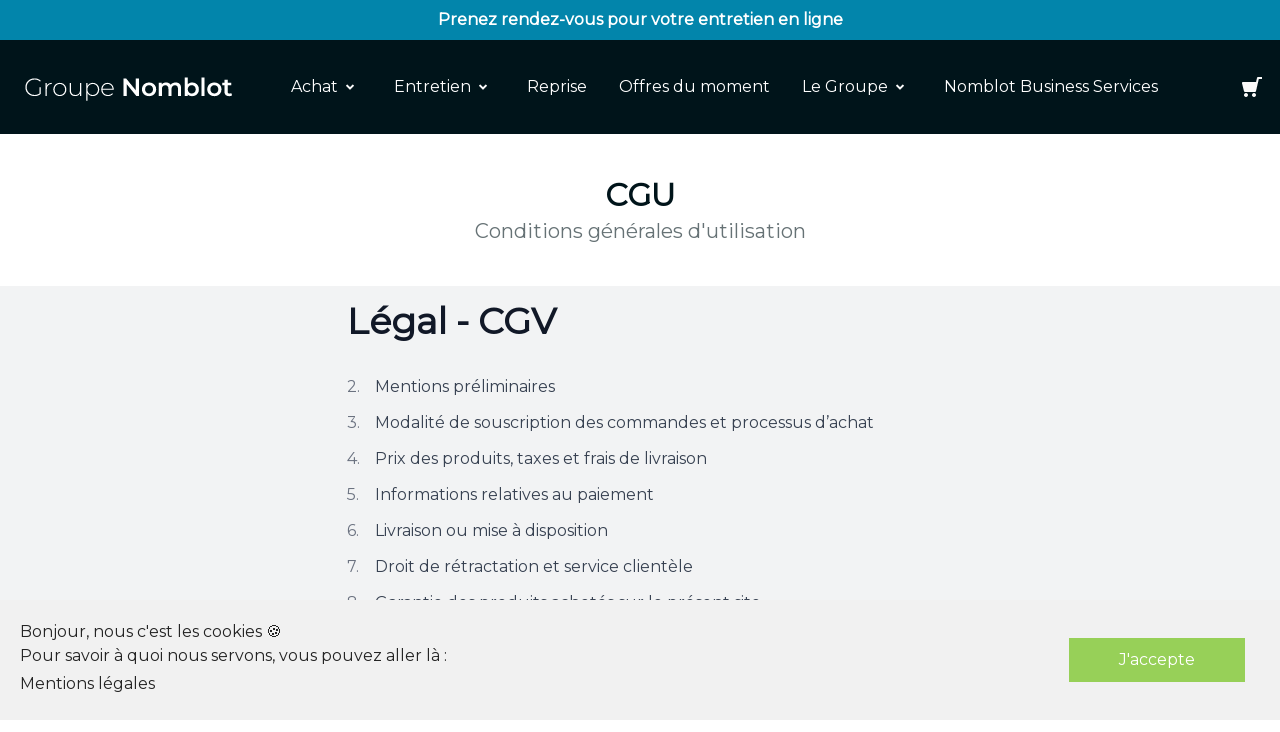

--- FILE ---
content_type: text/html; charset=utf-8
request_url: https://groupe-nomblot.com/mentions-legales/cgu
body_size: 78902
content:
<!DOCTYPE html><html data-n-head-ssr="" lang="en" data-n-head="%7B%22lang%22:%7B%22ssr%22:%22en%22%7D%7D"><head>
    <title>gn-front - Groupe Nomblot</title><meta data-n-head="ssr" data-hid="og:site_name" name="og:site_name" content="Groupe Nomblot"><meta data-n-head="ssr" data-hid="og:url" name="og:url" content="https://www.groupe-nomblot.com"><meta data-n-head="ssr" data-hid="og:type" name="og:type" content="website"><meta data-n-head="ssr" data-hid="og:image" name="og:image" content="https://storage.sbg.cloud.ovh.net/v1/AUTH_7a5db32310ef45acbcdff3ad704f3ac0/strapi-uploads/images/origin/groupe_nomblot_og_image_19b5b95cf9.png"><meta data-n-head="ssr" data-hid="og:title" name="og:title" content="Concessionaires multimarques - Groupe Nomblot"><meta data-n-head="ssr" data-hid="og:description" name="og:description" content="Notre stock de véhicules neuf est composé des marques Peugeot, Fiat, Jeep, Alfa Romeo, Abarth, Citroën, Opel, DS. Nous vendons des véhicules d'occasion toutes marques.Nos concessions rayonnent dans les régions Auvergnes Rhône-Alpes, Bourgognes Franche Comté et Yonne."><meta data-n-head="ssr" data-hid="description" name="description" content="Notre stock de véhicules neuf est composé des marques Peugeot, Fiat, Jeep, Alfa Romeo, Abarth, Citroën, Opel, DS. Nous vendons des véhicules d'occasion toutes marques.Nos concessions rayonnent dans les régions Auvergnes Rhône-Alpes, Bourgognes Franche Comté et Yonne."><meta data-n-head="ssr" charset="utf-8"><meta data-n-head="ssr" name="viewport" content="width=device-width, initial-scale=1"><meta data-n-head="ssr" data-hid="charset" charset="utf-8"><meta data-n-head="ssr" data-hid="mobile-web-app-capable" name="mobile-web-app-capable" content="yes"><meta data-n-head="ssr" data-hid="apple-mobile-web-app-title" name="apple-mobile-web-app-title" content="gn-front"><link data-n-head="ssr" rel="icon" type="image/x-icon" href="/favicon.ico"><link data-n-head="ssr" rel="preconnect" href="https://app.snipcart.com"><link data-n-head="ssr" rel="preconnect" href="https://cdn.snipcart.com"><link data-n-head="ssr" rel="stylesheet" href="https://cdn.snipcart.com/themes/v3.0/default/snipcart.css"><link data-n-head="ssr" data-hid="gf-prefetch" rel="dns-prefetch" href="https://fonts.gstatic.com/"><link data-n-head="ssr" data-hid="gf-preconnect" rel="preconnect" href="https://fonts.gstatic.com/" crossorigin=""><link data-n-head="ssr" data-hid="gf-preload" rel="preload" as="style" href="https://fonts.googleapis.com/css2?family=Montserrat&amp;display=swap"><link data-n-head="ssr" data-hid="shortcut-icon" rel="shortcut icon" href="/_nuxt/icons/icon_64x64.2b8ea7.png"><link data-n-head="ssr" data-hid="apple-touch-icon" rel="apple-touch-icon" href="/_nuxt/icons/icon_512x512.2b8ea7.png" sizes="512x512"><link data-n-head="ssr" rel="manifest" href="/_nuxt/manifest.efa10097.json" data-hid="manifest"><script data-n-head="ssr" data-hid="gtm-script">if(!window._gtm_init){window._gtm_init=1;(function(w,n,d,m,e,p){w[d]=(w[d]==1||n[d]=='yes'||n[d]==1||n[m]==1||(w[e]&&w[e][p]&&w[e][p]()))?1:0})(window,navigator,'doNotTrack','msDoNotTrack','external','msTrackingProtectionEnabled');(function(w,d,s,l,x,y){w[x]={};w._gtm_inject=function(i){if(w.doNotTrack||w[x][i])return;w[x][i]=1;w[l]=w[l]||[];w[l].push({'gtm.start':new Date().getTime(),event:'gtm.js'});var f=d.getElementsByTagName(s)[0],j=d.createElement(s);j.async=true;j.src='https://www.googletagmanager.com/gtm.js?id='+i;f.parentNode.insertBefore(j,f);}})(window,document,'script','dataLayer','_gtm_ids','_gtm_inject')}</script><script data-n-head="ssr" data-hid="gf-script">(function(){var l=document.createElement('link');l.rel="stylesheet";l.href="https://fonts.googleapis.com/css2?family=Montserrat&display=swap";document.querySelector("head").appendChild(l);})();</script><noscript data-n-head="ssr" data-hid="gf-noscript"><link rel="stylesheet" href="https://fonts.googleapis.com/css2?family=Montserrat&display=swap"></noscript><link rel="preload" href="/_nuxt/7ec8ae3.modern.js" as="script"><link rel="preload" href="/_nuxt/ccf32ad.modern.js" as="script"><link rel="preload" href="/_nuxt/css/99d5e10.css" as="style"><link rel="preload" href="/_nuxt/d47a59f.modern.js" as="script"><link rel="preload" href="/_nuxt/css/413e360.css" as="style"><link rel="preload" href="/_nuxt/f2639b5.modern.js" as="script"><link rel="preload" href="/_nuxt/c49f742.modern.js" as="script"><link rel="preload" href="/_nuxt/css/557efc6.css" as="style"><link rel="preload" href="/_nuxt/c9a4f04.modern.js" as="script"><link rel="stylesheet" href="/_nuxt/css/99d5e10.css" media="print" onload="this.media='all'"><noscript><link rel="stylesheet" href="/_nuxt/css/99d5e10.css"></noscript><style>.gn-button[data-v-1565b36b]{box-sizing:border-box;display:flex;align-items:center;border-radius:0.5rem;padding-left:1rem;padding-right:1rem;padding-top:0.5rem;padding-bottom:0.5rem;font-weight:400;}.gn-button.-is-link[data-v-1565b36b]{color:var(--gn-color-blue);}.gn-button.-is-link[data-v-1565b36b]:focus,.gn-button.-is-link[data-v-1565b36b]:hover{background-color:transparent;text-decoration:underline;}.gn-button.-is-link.-white[data-v-1565b36b]{color:var(--gn-color-white);}.gn-button.-is-button.-md[data-v-1565b36b]{padding-left:1rem;padding-right:1rem;padding-top:0.75rem;padding-bottom:0.75rem;}.gn-button.-is-button.-black[data-v-1565b36b]{background-color:var(--gn-color-black);color:var(--gn-color-white);}.gn-button.-is-button.-transparent[data-v-1565b36b]{background-color:transparent;color:var(--gn-color-black);}.gn-button.-is-button.-blue[data-v-1565b36b]{background-color:var(--gn-color-blue);color:var(--gn-color-white);}:root{--gn-color-white:#fff;--gn-color-black:#00141a;--gn-color-blue:#0285ab;--gn-color-poudre:#ececee;--gn-color-yellow:#f5a71d;--gn-color-red:#c70b0b;--gn-color-primary:var(--gn-color-black);--gn-color-secondary:var(--gn-color-black-70);--gn-color-viellefranche:#b72126;--gn-color-macon:#1c7497;--gn-color-autun:#c11e5d;--gn-color-joigny:#162133;--gn-color-montceau:#054a45;--gn-color-aubergine:#38123c;--gn-color-chalon:#e74525;--gn-color-tonnerre:#7b9f3d;--gn-color-creusot:#8c5e84;--gn-color-lemon:#cdee00;--gn-color-deep-teal:#639da7;--gn-color-blue-20:#f3fafc;--gn-color-blue-50:#e6f3f7;--gn-color-blue-100:#cce7ee;--gn-color-blue-200:#9acedd;--gn-color-blue-300:#67b6cd;--gn-color-blue-400:#57a5bc;--gn-color-blue-500:var(--gn-color-blue);--gn-color-blue-600:#017191;--gn-color-blue-700:#015d78;--gn-color-blue-800:#01495e;--gn-color-blue-900:#002d3b;--gn-color-blue-1000:var(--gn-color-black);--gn-color-yellow-100:#fdf8ee;--gn-color-yellow-400:#eeb858;--gn-color-yellow-500:var(--gn-color-yellow);--gn-color-yellow-800:#c77f00;--gn-color-red-100:#fae7e7;--gn-color-red-500:var(--gn-color-red);--gn-color-red-800:var(--gn-color-red);--gn-color-black-00:#000;--gn-color-black-03:#f7f8f8;--gn-color-black-05:#f2f3f4;--gn-color-black-10:#e6e7e8;--gn-color-black-20:#ccd0d1;--gn-color-black-30:#b3b8ba;--gn-color-black-40:#99a1a3;--gn-color-black-50:#80898c;--gn-color-black-60:#667275;--gn-color-black-70:#4d5a5e;--gn-color-black-80:#334347;--gn-color-black-90:#1a2b30;--gn-color-black-100:var(--gn-color-black);--gn-color-white-70:#b3b3b3;--gn-gradient-blue:linear-gradient(180deg,#57a5bc,#0285ab 79.69%,#017191 98.44%);--gn-gradient-blue-disabled:linear-gradient(180deg,rgba(87,165,188,0.5),rgba(2,133,171,0.5) 79.69%,rgba(1,113,145,0.5) 98.44%);--gn-gradient-grey:linear-gradient(180deg,#fff,#ececec);--gn-box-shadow:0 1px 1px rgba(0,0,0,0.1);--gn-box-shadow-big:0 16px 32px rgba(0,0,0,0.1);--gn-color-alert-success-light:#e7f5dc;--gn-color-alert-success-dark:#44900e;--gn-color-alert-error-light:#fae7e7;--gn-color-alert-error-dark:#c70b0b;--gn-color-alert-info-light:#eaf6fc;--gn-color-alert-info-dark:#2d9cdb;}*,::before,::after{box-sizing:border-box;}html{-moz-tab-size:4;-o-tab-size:4;tab-size:4;}html{line-height:1.15;-webkit-text-size-adjust:100%;}body{margin:0;}body{font-family:system-ui,
		-apple-system, 
		'Segoe UI',
		Roboto,
		Helvetica,
		Arial,
		sans-serif,
		'Apple Color Emoji',
		'Segoe UI Emoji';}button{font-family:inherit;font-size:100%;line-height:1.15;margin:0;}button{text-transform:none;}button{-webkit-appearance:button;}h1,h2,h3,p{margin:0;}button{background-color:transparent;background-image:none;}ol{list-style:none;margin:0;padding:0;}html{font-family:Montserrat, sans-serif;line-height:1.5;}body{font-family:inherit;line-height:inherit;}*,::before,::after{box-sizing:border-box;border-width:0;border-style:solid;border-color:currentColor;}img{border-style:solid;}button{cursor:pointer;}h1,h2,h3{font-size:inherit;font-weight:inherit;}a{color:inherit;text-decoration:inherit;}button{padding:0;line-height:inherit;color:inherit;}img,svg{display:block;vertical-align:middle;}img{max-width:100%;height:auto;}*,::before,::after{--tw-translate-x:0;--tw-translate-y:0;--tw-rotate:0;--tw-skew-x:0;--tw-skew-y:0;--tw-scale-x:1;--tw-scale-y:1;--tw-transform:translateX(var(--tw-translate-x)) translateY(var(--tw-translate-y)) rotate(var(--tw-rotate)) skewX(var(--tw-skew-x)) skewY(var(--tw-skew-y)) scaleX(var(--tw-scale-x)) scaleY(var(--tw-scale-y));border-color:currentColor;--tw-ring-offset-shadow:0 0 #0000;--tw-ring-shadow:0 0 #0000;--tw-shadow:0 0 #0000;}.gn-container{width:100%;margin-right:auto;margin-left:auto;padding-right:0rem;padding-left:0rem;}@media (min-width: 320px){.gn-container{max-width:320px;padding-right:0rem;padding-left:0rem;}}@media (min-width: 576px){.gn-container{max-width:576px;padding-right:0rem;padding-left:0rem;}}@media (min-width: 768px){.gn-container{max-width:768px;padding-right:2rem;padding-left:2rem;}}@media (min-width: 992px){.gn-container{max-width:992px;padding-right:3rem;padding-left:3rem;}}@media (min-width: 1216px){.gn-container{max-width:1216px;padding-right:4rem;padding-left:4rem;}}@media (min-width: 1440px){.gn-container{max-width:1440px;padding-right:6rem;padding-left:6rem;}}.gn-prose{color:#374151;max-width:65ch;}.gn-prose ol > li{position:relative;padding-left:1.75em;}.gn-prose ol > li::before{content:counter(list-item, var(--list-counter-style, decimal)) ".";position:absolute;font-weight:400;color:#6b7280;left:0;}.gn-prose h1{color:#111827;font-weight:800;font-size:2.25em;margin-top:0;margin-bottom:0.8888889em;line-height:1.1111111;}.gn-prose h2{color:#111827;font-weight:700;font-size:1.5em;margin-top:2em;margin-bottom:1em;line-height:1.3333333;}.gn-prose h3{color:#111827;font-weight:600;font-size:1.25em;margin-top:1.6em;margin-bottom:0.6em;line-height:1.6;}.gn-prose{font-size:1rem;line-height:1.75;}.gn-prose p{margin-top:1.25em;margin-bottom:1.25em;}.gn-prose ol{margin-top:1.25em;margin-bottom:1.25em;}.gn-prose li{margin-top:0.5em;margin-bottom:0.5em;}.gn-prose h2 + *{margin-top:0;}.gn-prose h3 + *{margin-top:0;}.gn-prose > :first-child{margin-top:0;}.gn-prose > :last-child{margin-bottom:0;}.gn-mx-auto{margin-left:auto;margin-right:auto;}.gn-mb-2{margin-bottom:0.5rem;}.gn-mt-4{margin-top:1rem;}.gn-mt-2{margin-top:0.5rem;}.gn-mt-12{margin-top:3rem;}.gn-ml-1{margin-left:0.25rem;}.gn-block{display:block;}.gn-flex{display:flex;}.gn-grid{display:grid;}.gn-hidden{display:none;}.gn-min-h-screen{min-height:100vh;}.gn-w-full{width:100%;}.gn-cursor-pointer{cursor:pointer;}.gn-grid-cols-2{grid-template-columns:repeat(2, minmax(0, 1fr));}.gn-grid-cols-3{grid-template-columns:repeat(3, minmax(0, 1fr));}.gn-flex-row{flex-direction:row;}.gn-flex-col{flex-direction:column;}.gn-items-center{align-items:center;}.gn-justify-between{justify-content:space-between;}.gn-gap-4{gap:1rem;}.gn-gap-2{gap:0.5rem;}.gn-gap-x-8{-moz-column-gap:2rem;column-gap:2rem;}.gn-gap-y-1{row-gap:0.25rem;}.gn-space-x-4 > :not([hidden]) ~ :not([hidden]){--tw-space-x-reverse:0;margin-right:calc(1rem * var(--tw-space-x-reverse));margin-left:calc(1rem * calc(1 - var(--tw-space-x-reverse)));}.gn-rounded-md{border-radius:0.375rem;}.gn-bg-white{background-color:var(--gn-color-white);}.gn-bg-blue-20{background-color:var(--gn-color-blue-20);}.gn-bg-black{background-color:var(--gn-color-black);}.gn-px-8{padding-left:2rem;padding-right:2rem;}.gn-py-2{padding-top:0.5rem;padding-bottom:0.5rem;}.gn-py-10{padding-top:2.5rem;padding-bottom:2.5rem;}.gn-py-4{padding-top:1rem;padding-bottom:1rem;}.gn-px-4{padding-left:1rem;padding-right:1rem;}.gn-pr-4{padding-right:1rem;}.gn-text-center{text-align:center;}.gn-text-justify{text-align:justify;}.gn-font-semibold{font-weight:600;}.gn-font-medium{font-weight:500;}.gn-font-bold{font-weight:700;}.gn-text-white{color:var(--gn-color-white);}.gn-antialiased{-webkit-font-smoothing:antialiased;-moz-osx-font-smoothing:grayscale;}.hover\:gn-text-blue:hover{color:var(--gn-color-blue);}@media (min-width: 576px){.sm\:gn-flex-row{flex-direction:row;}.sm\:gn-justify-center{justify-content:center;}.sm\:gn-justify-between{justify-content:space-between;}.sm\:gn-text-center{text-align:center;}}@media (min-width: 768px){.md\:gn-gap-6{gap:1.5rem;}.md\:gn-space-x-8 > :not([hidden]) ~ :not([hidden]){--tw-space-x-reverse:0;margin-right:calc(2rem * var(--tw-space-x-reverse));margin-left:calc(2rem * calc(1 - var(--tw-space-x-reverse)));}.md\:gn-px-5{padding-left:1.25rem;padding-right:1.25rem;}}@media (min-width: 992px){.lg\:gn-block{display:block;}.lg\:gn-flex{display:flex;}.lg\:gn-hidden{display:none;}}*{font-family:Montserrat,Arial,Verdana,Tahoma,sans-serif;}.default-layout[data-v-55df7828]{min-height:100vh;display:flex;height:100%;flex-direction:column;background-color:var(--gn-color-black-05);overflow-x:hidden;}.nav-header[data-v-b89e14d2]{padding-top:0.25rem;padding-bottom:0.25rem;}@media (min-width: 768px){.nav-header[data-v-b89e14d2]{z-index:10;}.nav-header[data-v-b89e14d2]{padding-top:1.25rem;padding-bottom:1.25rem;}}.subnav[data-v-b89e14d2]{position:absolute;z-index:50;display:none;width:100%;transform:var(--tw-transform);background-color:var(--gn-color-white);transition-duration:200ms;transition-timing-function:cubic-bezier(0.4, 0, 0.2, 1);}@media (min-width: 992px){.subnav[data-v-b89e14d2]{display:flex;}}.gn-icon-white[data-v-4253f4e0]{filter:invert(100%) sepia(0) saturate(0) hue-rotate(93deg) brightness(103%) contrast(103%);}.subnav-buy[data-v-f28d82a6]{display:grid;width:100%;grid-template-columns:repeat(4, minmax(0, 1fr));}.subnav-buy .left[data-v-f28d82a6],.subnav-buy .right[data-v-f28d82a6]{padding-left:1.5rem;padding-right:1.5rem;}.subnav-buy .left[data-v-f28d82a6],.subnav-buy .right[data-v-f28d82a6]{padding-top:2rem;padding-bottom:2rem;}.subnav-buy .right h3[data-v-f28d82a6]{margin-bottom:0.375rem;}.subnav-buy .right h3[data-v-f28d82a6]{font-weight:600;}.subnav-buy .right a[data-v-f28d82a6]{margin-top:0.25rem;margin-bottom:0.25rem;}.subnav-buy .left[data-v-f28d82a6]{display:flex;}.subnav-buy .left[data-v-f28d82a6]{flex-direction:column;}.subnav-buy .left[data-v-f28d82a6]{align-items:flex-end;}.subnav-buy .left[data-v-f28d82a6]{background-color:var(--gn-color-black-05);}.subnav-buy .left[data-v-f28d82a6]{color:var(--gn-color-black);}.subnav-buy .right[data-v-f28d82a6]{grid-column:span 3 / span 3;}.subnav-buy .right[data-v-f28d82a6]{grid-template-columns:2fr 1fr 1fr;}@media (min-width: 992px){.subnav-buy .choice[data-v-f28d82a6]:not(:first-child):not(:last-child){padding-left:0.75rem;padding-right:0.75rem;}}@media (min-width: 1440px){.subnav-buy .choice[data-v-f28d82a6]:not(:first-child):not(:last-child){padding-left:1.5rem;padding-right:1.5rem;}}.subnav-buy .choice .category[data-v-f28d82a6]{gap:1rem;}@media screen and (min-width:1440px){.subnav-buy .choice .category.c-2[data-v-f28d82a6]{-moz-column-count:2!important;column-count:2!important;}}.subnav-buy .choice .category.c-2[data-v-f28d82a6],.subnav-buy .choice .category.c-4[data-v-f28d82a6]{-moz-column-count:1;column-count:1;}@media screen and (min-width:1216px){.subnav-buy .choice .category.c-4[data-v-f28d82a6]{-moz-column-count:2!important;column-count:2!important;}}@media screen and (min-width:1440px){.subnav-buy .choice .category.c-4[data-v-f28d82a6]{-moz-column-count:4!important;column-count:4!important;}}.subnav-buy .choice .category a[data-v-f28d82a6]{width:100%;}@media (min-width: 768px){.subnav-buy .choice .category a[data-v-f28d82a6]{width:50%;}}.subnav-buy .choice .category a p[data-v-f28d82a6]{padding-top:0.375rem;padding-bottom:0.375rem;}.subnav-buy .choice .category img[data-v-f28d82a6]{height:-webkit-fit-content;height:-moz-fit-content;height:fit-content;}.subnav[data-v-c584b570]{z-index:10;display:flex;justify-content:center;}.subnav .column[data-v-c584b570]{border-radius:0.5rem;}.subnav .column[data-v-c584b570]{padding:2rem;}.subnav .column[data-v-c584b570]{margin:1rem;}.subnav .column>h3[data-v-c584b570]{font-weight:500;}.subnav .column>h3[data-v-c584b570]{text-align:center;}.subnav .column>h3[data-v-c584b570]{font-size:20px;line-height:30px;}.subnav .column button[data-v-c584b570]{margin-top:1rem;}.subnav .column button[data-v-c584b570]{margin-left:auto;margin-right:auto;}.subnav>.left[data-v-c584b570]{background-color:var(--gn-color-blue-50);}.subnav>.right[data-v-c584b570]{background-color:var(--gn-color-black-10);}.subnav[data-v-7196bc8f]{z-index:10;display:flex;justify-content:center;}.subnav>.left[data-v-7196bc8f]{padding-top:2rem;padding-bottom:2rem;padding-right:1rem;display:flex;flex-direction:column;color:var(--gn-color-black);}.gn-footer .-black-sub[data-v-27e6c7c4]{padding-left:1rem;padding-right:1rem;}@media (min-width: 768px){.gn-footer .-black-sub[data-v-27e6c7c4]{padding-left:4rem;padding-right:4rem;}}.gn-footer .-black-sub[data-v-27e6c7c4]{background-color:var(--gn-color-black);}.gn-footer .-black-sub[data-v-27e6c7c4]:not(.first){padding-top:1rem;padding-bottom:1rem;}.gn-footer .-black-sub[data-v-27e6c7c4]:not(.first):before{content:"";display:block;width:100%;height:1px;border-top:1px solid var(--gn-color-blue-20);opacity:.1;padding:1rem 0;}.gn-footer .-black-sub.last[data-v-27e6c7c4]{padding-bottom:3rem;}.gn-footer .-blackest-sub[data-v-27e6c7c4]{padding-left:1rem;padding-right:1rem;padding-top:1.5rem;padding-bottom:1.5rem;}@media (min-width: 768px){.gn-footer .-blackest-sub[data-v-27e6c7c4]{padding-left:4rem;padding-right:4rem;}}.gn-footer .-blackest-sub[data-v-27e6c7c4]{background-color:var(--gn-color-black-00);}.gn-footer[data-v-27e6c7c4] .title{margin-bottom:0.5rem;font-size:12.8px;line-height:19px;text-transform:uppercase;color:var(--gn-color-white);}.gn-footer[data-v-27e6c7c4] .title:not(:first-of-type){margin-top:0.5rem;}.gn-footer[data-v-27e6c7c4] a{display:block;padding-top:0.25rem;padding-bottom:0.25rem;}.gn-footer[data-v-27e6c7c4] a>span{color:var(--gn-color-white);}p[data-v-14a0019b]{color:var(--gn-color-white);}.buy-used-columns[data-v-14a0019b]{display:grid;grid-template-columns:repeat(2, minmax(0, 1fr));}@media (min-width: 768px){.buy-used-columns[data-v-14a0019b]{grid-template-columns:repeat(3, minmax(0, 1fr));}}.used-cars[data-v-14a0019b]{grid-column:span 3 / span 3;}.footer-buy[data-v-14a0019b]{display:grid;}.footer-buy[data-v-14a0019b] > :not([hidden]) ~ :not([hidden]){--tw-space-y-reverse:0;margin-top:calc(1rem * calc(1 - var(--tw-space-y-reverse)));margin-bottom:calc(1rem * var(--tw-space-y-reverse));}@media (min-width: 768px){.footer-buy[data-v-14a0019b]{grid-template-columns:repeat(4, minmax(0, 1fr));}.footer-buy[data-v-14a0019b] > :not([hidden]) ~ :not([hidden]){--tw-space-y-reverse:0;margin-top:calc(0px * calc(1 - var(--tw-space-y-reverse)));margin-bottom:calc(0px * var(--tw-space-y-reverse));}.footer-buy[data-v-14a0019b] > :not([hidden]) ~ :not([hidden]){--tw-space-x-reverse:0;margin-right:calc(1rem * var(--tw-space-x-reverse));margin-left:calc(1rem * calc(1 - var(--tw-space-x-reverse)));}}.footer-support[data-v-6093d2fc]{display:grid;}.footer-support[data-v-6093d2fc] > :not([hidden]) ~ :not([hidden]){--tw-space-y-reverse:0;margin-top:calc(1rem * calc(1 - var(--tw-space-y-reverse)));margin-bottom:calc(1rem * var(--tw-space-y-reverse));}@media (min-width: 768px){.footer-support[data-v-6093d2fc]{grid-template-columns:repeat(4, minmax(0, 1fr));}.footer-support[data-v-6093d2fc] > :not([hidden]) ~ :not([hidden]){--tw-space-y-reverse:0;margin-top:calc(0px * calc(1 - var(--tw-space-y-reverse)));margin-bottom:calc(0px * var(--tw-space-y-reverse));}.footer-support[data-v-6093d2fc] > :not([hidden]) ~ :not([hidden]){--tw-space-x-reverse:0;margin-right:calc(1rem * var(--tw-space-x-reverse));margin-left:calc(1rem * calc(1 - var(--tw-space-x-reverse)));}}.footer-support>.content[data-v-6093d2fc]{display:none;}@media (min-width: 768px){.footer-support>.content[data-v-6093d2fc]{display:block;}}.footer-support>.content>p[data-v-6093d2fc]{font-size:12.8px;line-height:19px;font-weight:400;color:var(--gn-color-white);}.footer-store-locator[data-v-990167c6]{display:grid;}@media (min-width: 768px){.footer-store-locator[data-v-990167c6]{grid-template-columns:repeat(4, minmax(0, 1fr));}.footer-store-locator a[data-v-990167c6]:not(:nth-child(4n+1)){padding-left:1rem;padding-right:1rem;}}.gn-jumbo[data-v-4ae0bb72]{padding-top:2.5rem;padding-bottom:2.5rem;text-align:center;}.gn-jumbo h1[data-v-4ae0bb72]{margin-left:auto;margin-right:auto;max-width:992px;font-size:31.25px;line-height:42px;font-weight:600;color:var(--gn-color-black);}.gn-jumbo h2[data-v-4ae0bb72]{margin-left:auto;margin-right:auto;max-width:992px;font-size:20px;line-height:30px;color:var(--gn-color-black-60);}</style><link rel="stylesheet" href="/_nuxt/css/413e360.css" media="print" onload="this.media='all'"><noscript><link rel="stylesheet" href="/_nuxt/css/413e360.css"></noscript><link rel="stylesheet" href="/_nuxt/css/557efc6.css" media="print" onload="this.media='all'"><noscript><link rel="stylesheet" href="/_nuxt/css/557efc6.css"></noscript>
  </head>
  <body>
    <noscript data-n-head="ssr" data-hid="gtm-noscript" data-pbody="true"></noscript><div data-server-rendered="true" id="__nuxt"><!----><div id="__layout"><div data-fetch-key="data-v-55df7828:0" data-v-55df7828=""><div class="default-layout" data-v-55df7828=""><div data-fetch-key="data-v-b89e14d2:0" data-v-b89e14d2="" data-v-55df7828=""><div style="background:#0285ab;" data-v-b89e14d2=""><p class="gn-text-center gn-text-white gn-font-bold gn-py-2 gn-cursor-pointer" data-v-b89e14d2="">
      Prenez rendez-vous pour votre entretien en ligne
    </p></div> <header class="nav-header gn-bg-black" data-v-b89e14d2=""><nav class="gn-w-full gn-px-4" data-v-b89e14d2=""><div class="gn-flex gn-justify-between gn-items-center" data-v-b89e14d2=""><a href="/" alt="Groupe Nomblot - Concessionnaire Auto Multimarque Neuf et Occasion" class="nuxt-link-active" data-v-b89e14d2=""><div data-v-b89e14d2=""><div data-v-b89e14d2=""><svg width="57" height="54" viewBox="0 0 57 54" fill="none" xmlns="http://www.w3.org/2000/svg" class="lg:gn-hidden" data-v-b89e14d2=""><path d="M24.05 27.325H25.275V33.875C24.5083 34.6083 23.575 35.1667 22.475 35.55C21.3917 35.9333 20.2417 36.125 19.025 36.125C17.2917 36.125 15.725 35.7417 14.325 34.975C12.9417 34.2083 11.85 33.15 11.05 31.8C10.2667 30.45 9.875 28.9333 9.875 27.25C9.875 25.5667 10.2667 24.05 11.05 22.7C11.85 21.35 12.9417 20.2917 14.325 19.525C15.725 18.7583 17.3 18.375 19.05 18.375C20.3333 18.375 21.5083 18.5833 22.575 19C23.6583 19.4 24.5833 19.9917 25.35 20.775L24.55 21.625C23.8167 20.8917 22.9917 20.3667 22.075 20.05C21.175 19.7167 20.175 19.55 19.075 19.55C17.575 19.55 16.2167 19.8833 15 20.55C13.8 21.2167 12.8583 22.1417 12.175 23.325C11.4917 24.4917 11.15 25.8 11.15 27.25C11.15 28.6833 11.4917 29.9917 12.175 31.175C12.875 32.3417 13.825 33.2667 15.025 33.95C16.225 34.6167 17.575 34.95 19.075 34.95C21.075 34.95 22.7333 34.4167 24.05 33.35V27.325ZM45.3609 18.5V36H42.6859L33.0359 24.15V36H29.8109V18.5H32.4859L42.1359 30.35V18.5H45.3609Z" fill="#fff" data-v-b89e14d2=""></path></svg></div></div> <svg width="225" height="54" viewBox="0 0 225 54" fill="black" xmlns="http://www.w3.org/2000/svg" class="gn-hidden lg:gn-block" data-v-b89e14d2=""><path d="M23.55 27.325H24.775V33.875C24.0083 34.6083 23.075 35.1667 21.975 35.55C20.8917 35.9333 19.7417 36.125 18.525 36.125C16.7917 36.125 15.225 35.7417 13.825 34.975C12.4417 34.2083 11.35 33.15 10.55 31.8C9.76667 30.45 9.375 28.9333 9.375 27.25C9.375 25.5667 9.76667 24.05 10.55 22.7C11.35 21.35 12.4417 20.2917 13.825 19.525C15.225 18.7583 16.8 18.375 18.55 18.375C19.8333 18.375 21.0083 18.5833 22.075 19C23.1583 19.4 24.0833 19.9917 24.85 20.775L24.05 21.625C23.3167 20.8917 22.4917 20.3667 21.575 20.05C20.675 19.7167 19.675 19.55 18.575 19.55C17.075 19.55 15.7167 19.8833 14.5 20.55C13.3 21.2167 12.3583 22.1417 11.675 23.325C10.9917 24.4917 10.65 25.8 10.65 27.25C10.65 28.6833 10.9917 29.9917 11.675 31.175C12.375 32.3417 13.325 33.2667 14.525 33.95C15.725 34.6167 17.075 34.95 18.575 34.95C20.575 34.95 22.2333 34.4167 23.55 33.35V27.325ZM30.8109 25.8C31.2109 24.85 31.8359 24.125 32.6859 23.625C33.5359 23.1083 34.5693 22.85 35.7859 22.85V24.075L35.4859 24.05C34.0359 24.05 32.9026 24.5083 32.0859 25.425C31.2693 26.325 30.8609 27.5833 30.8609 29.2V36H29.6109V22.95H30.8109V25.8ZM43.833 36.1C42.5997 36.1 41.483 35.8167 40.483 35.25C39.4997 34.6833 38.7247 33.9 38.158 32.9C37.5913 31.8833 37.308 30.7417 37.308 29.475C37.308 28.2083 37.5913 27.075 38.158 26.075C38.7247 25.0583 39.4997 24.2667 40.483 23.7C41.483 23.1333 42.5997 22.85 43.833 22.85C45.0663 22.85 46.1747 23.1333 47.158 23.7C48.158 24.2667 48.9413 25.0583 49.508 26.075C50.0747 27.075 50.358 28.2083 50.358 29.475C50.358 30.7417 50.0747 31.8833 49.508 32.9C48.9413 33.9 48.158 34.6833 47.158 35.25C46.1747 35.8167 45.0663 36.1 43.833 36.1ZM43.833 34.975C44.833 34.975 45.7247 34.7417 46.508 34.275C47.308 33.8083 47.933 33.1583 48.383 32.325C48.8497 31.4917 49.083 30.5417 49.083 29.475C49.083 28.4083 48.8497 27.4583 48.383 26.625C47.933 25.7917 47.308 25.1417 46.508 24.675C45.7247 24.2083 44.833 23.975 43.833 23.975C42.833 23.975 41.933 24.2083 41.133 24.675C40.3497 25.1417 39.7247 25.7917 39.258 26.625C38.808 27.4583 38.583 28.4083 38.583 29.475C38.583 30.5417 38.808 31.4917 39.258 32.325C39.7247 33.1583 40.3497 33.8083 41.133 34.275C41.933 34.7417 42.833 34.975 43.833 34.975ZM65.2859 22.95V36H64.0859V33.2C63.6526 34.1167 63.0109 34.8333 62.1609 35.35C61.3109 35.85 60.3109 36.1 59.1609 36.1C57.4609 36.1 56.1276 35.625 55.1609 34.675C54.1943 33.725 53.7109 32.3583 53.7109 30.575V22.95H54.9609V30.475C54.9609 31.9417 55.3359 33.0583 56.0859 33.825C56.8359 34.5917 57.8943 34.975 59.2609 34.975C60.7276 34.975 61.8859 34.5167 62.7359 33.6C63.6026 32.6833 64.0359 31.45 64.0359 29.9V22.95H65.2859ZM76.7596 22.85C77.9762 22.85 79.0762 23.1333 80.0596 23.7C81.0429 24.2667 81.8096 25.05 82.3596 26.05C82.9262 27.05 83.2096 28.1917 83.2096 29.475C83.2096 30.7583 82.9262 31.9083 82.3596 32.925C81.8096 33.925 81.0429 34.7083 80.0596 35.275C79.0762 35.825 77.9762 36.1 76.7596 36.1C75.6096 36.1 74.5679 35.8333 73.6346 35.3C72.7012 34.75 71.9762 33.9917 71.4596 33.025V40.85H70.2096V22.95H71.4096V26.025C71.9262 25.025 72.6512 24.25 73.5846 23.7C74.5346 23.1333 75.5929 22.85 76.7596 22.85ZM76.6846 34.975C77.6846 34.975 78.5846 34.7417 79.3846 34.275C80.1846 33.8083 80.8096 33.1583 81.2596 32.325C81.7262 31.4917 81.9596 30.5417 81.9596 29.475C81.9596 28.4083 81.7262 27.4583 81.2596 26.625C80.8096 25.7917 80.1846 25.1417 79.3846 24.675C78.5846 24.2083 77.6846 23.975 76.6846 23.975C75.6846 23.975 74.7846 24.2083 73.9846 24.675C73.2012 25.1417 72.5762 25.7917 72.1096 26.625C71.6596 27.4583 71.4346 28.4083 71.4346 29.475C71.4346 30.5417 71.6596 31.4917 72.1096 32.325C72.5762 33.1583 73.2012 33.8083 73.9846 34.275C74.7846 34.7417 75.6846 34.975 76.6846 34.975ZM97.7297 29.775H86.5047C86.538 30.7917 86.7964 31.7 87.2797 32.5C87.763 33.2833 88.413 33.8917 89.2297 34.325C90.063 34.7583 90.9964 34.975 92.0297 34.975C92.8797 34.975 93.663 34.825 94.3797 34.525C95.113 34.2083 95.7214 33.75 96.2047 33.15L96.9297 33.975C96.363 34.6583 95.6464 35.1833 94.7797 35.55C93.9297 35.9167 93.0047 36.1 92.0047 36.1C90.7047 36.1 89.5464 35.8167 88.5297 35.25C87.513 34.6833 86.713 33.9 86.1297 32.9C85.563 31.9 85.2797 30.7583 85.2797 29.475C85.2797 28.2083 85.5464 27.075 86.0797 26.075C86.6297 25.0583 87.3797 24.2667 88.3297 23.7C89.2797 23.1333 90.3464 22.85 91.5297 22.85C92.713 22.85 93.7714 23.1333 94.7047 23.7C95.6547 24.25 96.3964 25.025 96.9297 26.025C97.4797 27.025 97.7547 28.1583 97.7547 29.425L97.7297 29.775ZM91.5297 23.95C90.613 23.95 89.788 24.1583 89.0547 24.575C88.3214 24.975 87.7297 25.55 87.2797 26.3C86.8464 27.0333 86.5964 27.8667 86.5297 28.8H96.5297C96.4797 27.8667 96.2297 27.0333 95.7797 26.3C95.3297 25.5667 94.738 24.9917 94.0047 24.575C93.2714 24.1583 92.4464 23.95 91.5297 23.95ZM123.031 18.5V36H120.356L110.706 24.15V36H107.481V18.5H110.156L119.806 30.35V18.5H123.031ZM133.045 36.175C131.695 36.175 130.478 35.8833 129.395 35.3C128.312 34.7167 127.462 33.9083 126.845 32.875C126.245 31.825 125.945 30.6417 125.945 29.325C125.945 28.0083 126.245 26.8333 126.845 25.8C127.462 24.7667 128.312 23.9583 129.395 23.375C130.478 22.7917 131.695 22.5 133.045 22.5C134.412 22.5 135.637 22.7917 136.72 23.375C137.803 23.9583 138.645 24.7667 139.245 25.8C139.862 26.8333 140.17 28.0083 140.17 29.325C140.17 30.6417 139.862 31.825 139.245 32.875C138.645 33.9083 137.803 34.7167 136.72 35.3C135.637 35.8833 134.412 36.175 133.045 36.175ZM133.045 33.5C134.195 33.5 135.145 33.1167 135.895 32.35C136.645 31.5833 137.02 30.575 137.02 29.325C137.02 28.075 136.645 27.0667 135.895 26.3C135.145 25.5333 134.195 25.15 133.045 25.15C131.895 25.15 130.945 25.5333 130.195 26.3C129.462 27.0667 129.095 28.075 129.095 29.325C129.095 30.575 129.462 31.5833 130.195 32.35C130.945 33.1167 131.895 33.5 133.045 33.5ZM159.633 22.5C161.317 22.5 162.65 22.9917 163.633 23.975C164.617 24.9417 165.108 26.4 165.108 28.35V36H161.983V28.75C161.983 27.5833 161.725 26.7083 161.208 26.125C160.692 25.525 159.95 25.225 158.983 25.225C157.933 25.225 157.092 25.575 156.458 26.275C155.825 26.9583 155.508 27.9417 155.508 29.225V36H152.383V28.75C152.383 27.5833 152.125 26.7083 151.608 26.125C151.092 25.525 150.35 25.225 149.383 25.225C148.317 25.225 147.467 25.5667 146.833 26.25C146.217 26.9333 145.908 27.925 145.908 29.225V36H142.783V22.65H145.758V24.35C146.258 23.75 146.883 23.2917 147.633 22.975C148.383 22.6583 149.217 22.5 150.133 22.5C151.133 22.5 152.017 22.6917 152.783 23.075C153.567 23.4417 154.183 23.9917 154.633 24.725C155.183 24.025 155.892 23.4833 156.758 23.1C157.625 22.7 158.583 22.5 159.633 22.5ZM176.127 22.5C177.427 22.5 178.585 22.7833 179.602 23.35C180.635 23.9167 181.443 24.7167 182.027 25.75C182.61 26.7833 182.902 27.975 182.902 29.325C182.902 30.675 182.61 31.875 182.027 32.925C181.443 33.9583 180.635 34.7583 179.602 35.325C178.585 35.8917 177.427 36.175 176.127 36.175C175.21 36.175 174.368 36.0167 173.602 35.7C172.852 35.3833 172.218 34.9083 171.702 34.275V36H168.727V17.45H171.852V24.275C172.385 23.6917 173.01 23.25 173.727 22.95C174.46 22.65 175.26 22.5 176.127 22.5ZM175.777 33.5C176.927 33.5 177.868 33.1167 178.602 32.35C179.352 31.5833 179.727 30.575 179.727 29.325C179.727 28.075 179.352 27.0667 178.602 26.3C177.868 25.5333 176.927 25.15 175.777 25.15C175.027 25.15 174.352 25.325 173.752 25.675C173.152 26.0083 172.677 26.4917 172.327 27.125C171.977 27.7583 171.802 28.4917 171.802 29.325C171.802 30.1583 171.977 30.8917 172.327 31.525C172.677 32.1583 173.152 32.65 173.752 33C174.352 33.3333 175.027 33.5 175.777 33.5ZM185.49 17.45H188.615V36H185.49V17.45ZM198.342 36.175C196.992 36.175 195.775 35.8833 194.692 35.3C193.609 34.7167 192.759 33.9083 192.142 32.875C191.542 31.825 191.242 30.6417 191.242 29.325C191.242 28.0083 191.542 26.8333 192.142 25.8C192.759 24.7667 193.609 23.9583 194.692 23.375C195.775 22.7917 196.992 22.5 198.342 22.5C199.709 22.5 200.934 22.7917 202.017 23.375C203.1 23.9583 203.942 24.7667 204.542 25.8C205.159 26.8333 205.467 28.0083 205.467 29.325C205.467 30.6417 205.159 31.825 204.542 32.875C203.942 33.9083 203.1 34.7167 202.017 35.3C200.934 35.8833 199.709 36.175 198.342 36.175ZM198.342 33.5C199.492 33.5 200.442 33.1167 201.192 32.35C201.942 31.5833 202.317 30.575 202.317 29.325C202.317 28.075 201.942 27.0667 201.192 26.3C200.442 25.5333 199.492 25.15 198.342 25.15C197.192 25.15 196.242 25.5333 195.492 26.3C194.759 27.0667 194.392 28.075 194.392 29.325C194.392 30.575 194.759 31.5833 195.492 32.35C196.242 33.1167 197.192 33.5 198.342 33.5ZM216.105 35.275C215.739 35.575 215.289 35.8 214.755 35.95C214.239 36.1 213.689 36.175 213.105 36.175C211.639 36.175 210.505 35.7917 209.705 35.025C208.905 34.2583 208.505 33.1417 208.505 31.675V25.25H206.305V22.75H208.505V19.7H211.63V22.75H215.205V25.25H211.63V31.6C211.63 32.25 211.789 32.75 212.105 33.1C212.422 33.4333 212.88 33.6 213.48 33.6C214.18 33.6 214.764 33.4167 215.23 33.05L216.105 35.275Z" fill="#fff" data-v-b89e14d2=""></path></svg></a> <div class="gn-hidden lg:gn-flex gn-items-center" style="display:;" data-v-b89e14d2=""><div class="desktop-category" data-v-771c6004="" data-v-b89e14d2=""><button alt="Achat" class="gn-button -md -is-link -white gn-cursor-pointer gn-flex" data-v-1565b36b="" data-v-771c6004=""> 
    Achat
    <img src="/_nuxt/4ccc7895185a55462e56d8cd8b1c559f.svg" width="24" height="24" alt="arrow" class="gn-icon-white" style="height:1.5rem;" data-v-4253f4e0="" data-v-771c6004=""> </button></div><div class="desktop-category" data-v-771c6004="" data-v-b89e14d2=""><button alt="Entretien" class="gn-button -md -is-link -white gn-cursor-pointer gn-flex" data-v-1565b36b="" data-v-771c6004=""> 
    Entretien
    <img src="/_nuxt/4ccc7895185a55462e56d8cd8b1c559f.svg" width="24" height="24" alt="arrow" class="gn-icon-white" style="height:1.5rem;" data-v-4253f4e0="" data-v-771c6004=""> </button></div><div class="desktop-category" data-v-771c6004="" data-v-b89e14d2=""><a href="/reprise" alt="Reprise" class="gn-button -md -is-link -white gn-cursor-pointer gn-flex" data-v-1565b36b="" data-v-771c6004=""> 
    Reprise
    <!----> </a></div><div class="desktop-category" data-v-771c6004="" data-v-b89e14d2=""><a href="/offres" alt="Offres du moment" class="gn-button -md -is-link -white gn-cursor-pointer gn-flex" data-v-1565b36b="" data-v-771c6004=""> 
    Offres du moment
    <!----> </a></div><div class="desktop-category" data-v-771c6004="" data-v-b89e14d2=""><button alt="Le Groupe" class="gn-button -md -is-link -white gn-cursor-pointer gn-flex" data-v-1565b36b="" data-v-771c6004=""> 
    Le Groupe
    <img src="/_nuxt/4ccc7895185a55462e56d8cd8b1c559f.svg" width="24" height="24" alt="arrow" class="gn-icon-white" style="height:1.5rem;" data-v-4253f4e0="" data-v-771c6004=""> </button></div><div class="desktop-category" data-v-771c6004="" data-v-b89e14d2=""><a href="/nomblot-business-services" alt="Nomblot Business Services" class="gn-button -md -is-link -white gn-cursor-pointer gn-flex" data-v-1565b36b="" data-v-771c6004=""> 
    Nomblot Business Services
    <!----> </a></div></div> <div class="gn-flex md:gn-space-x-8 gn-items-center gn-text-white" data-v-b89e14d2=""><div data-v-b89e14d2=""><div class="gn-block lg:gn-hidden" data-v-b89e14d2=""><button alt="Menu" class="gn-button -md -is-button -transparent gn-cursor-pointer gn-flex" data-v-1565b36b="" data-v-b89e14d2=""> <img src="/_nuxt/85a2dac50d9768b898c7671b6e159f59.svg" width="24" height="24" alt="toggle" class="gn-icon-white" style="height:1.5rem;" data-v-4253f4e0="" data-v-b89e14d2="">
                Menu
               </button></div></div> <button class="snipcart-checkout gn-hidden lg:gn-block" data-v-b89e14d2=""><img src="/_nuxt/14c68c4ccbb4d9c48010c6bd3b41a8f5.svg" width="24" height="24" alt="cart" class="gn-icon-white" style="height:1.5rem;" data-v-4253f4e0="" data-v-b89e14d2=""></button></div></div></nav> <div class="subnav" style="display:none;" data-v-b89e14d2=""><div class="subnav-buy" style="display:none;" data-v-f28d82a6="" data-v-b89e14d2=""><div class="left" data-v-f28d82a6=""><p class="gn-font-semibold" data-v-f28d82a6="">
      Véhicules occasions
    </p> <p class="gn-mt-4" data-v-f28d82a6="">
      Véhicules neufs
    </p></div> <div class="right gn-grid gn-grid-cols-3 gn-gap-4" data-v-f28d82a6=""><div class="choice" data-v-f28d82a6=""><h3 data-v-f28d82a6="">Nos marques</h3> <div class="category c-4" data-v-f28d82a6=""><a href="/webstore?q=Abarth&amp;type=VO" data-v-f28d82a6=""><div class="gn-flex gn-flex-row gn-items-center gn-gap-2" data-v-f28d82a6=""><img src="https://storage.sbg.cloud.ovh.net/v1/AUTH_7a5db32310ef45acbcdff3ad704f3ac0/strapi-uploads/images/origin/logo_2022_abarth_noir_c8e73eda32.png" alt="Abarth" width="24" height="24" data-v-f28d82a6=""> <p class="gn-ml-1 hover:gn-text-blue" data-v-f28d82a6="">
                Abarth
              </p></div></a><a href="/webstore?q=Alfa%20Romeo&amp;type=VO" data-v-f28d82a6=""><div class="gn-flex gn-flex-row gn-items-center gn-gap-2" data-v-f28d82a6=""><img src="https://storage.sbg.cloud.ovh.net/v1/AUTH_7a5db32310ef45acbcdff3ad704f3ac0/strapi-uploads/images/origin/logo_2022_alfa_noir_b2ca7b0640.png" alt="Alfa Romeo" width="24" height="24" data-v-f28d82a6=""> <p class="gn-ml-1 hover:gn-text-blue" data-v-f28d82a6="">
                Alfa Romeo
              </p></div></a><a href="/webstore?q=Audi&amp;type=VO" data-v-f28d82a6=""><div class="gn-flex gn-flex-row gn-items-center gn-gap-2" data-v-f28d82a6=""><img src="https://storage.sbg.cloud.ovh.net/v1/AUTH_7a5db32310ef45acbcdff3ad704f3ac0/strapi-uploads/images/origin/audi_7291ac6d81.png" alt="Audi" width="24" height="24" data-v-f28d82a6=""> <p class="gn-ml-1 hover:gn-text-blue" data-v-f28d82a6="">
                Audi
              </p></div></a><a href="/webstore?q=BMW&amp;type=VO" data-v-f28d82a6=""><div class="gn-flex gn-flex-row gn-items-center gn-gap-2" data-v-f28d82a6=""><img src="https://storage.sbg.cloud.ovh.net/v1/AUTH_7a5db32310ef45acbcdff3ad704f3ac0/strapi-uploads/images/origin/bmw_6634c017cc.png" alt="BMW" width="24" height="24" data-v-f28d82a6=""> <p class="gn-ml-1 hover:gn-text-blue" data-v-f28d82a6="">
                BMW
              </p></div></a><a href="/webstore?q=Citro%C3%ABn&amp;type=VO" data-v-f28d82a6=""><div class="gn-flex gn-flex-row gn-items-center gn-gap-2" data-v-f28d82a6=""><img src="https://storage.sbg.cloud.ovh.net/v1/AUTH_7a5db32310ef45acbcdff3ad704f3ac0/strapi-uploads/images/origin/logo_2022_citroen_bis_noir_17b7af5b85.png" alt="Citroën" width="24" height="24" data-v-f28d82a6=""> <p class="gn-ml-1 hover:gn-text-blue" data-v-f28d82a6="">
                Citroën
              </p></div></a><a href="/webstore?q=Dacia&amp;type=VO" data-v-f28d82a6=""><div class="gn-flex gn-flex-row gn-items-center gn-gap-2" data-v-f28d82a6=""><img src="https://storage.sbg.cloud.ovh.net/v1/AUTH_7a5db32310ef45acbcdff3ad704f3ac0/strapi-uploads/images/origin/dacia_c19592ef6f.png" alt="Dacia" width="24" height="24" data-v-f28d82a6=""> <p class="gn-ml-1 hover:gn-text-blue" data-v-f28d82a6="">
                Dacia
              </p></div></a><a href="/webstore?q=DS&amp;type=VO" data-v-f28d82a6=""><div class="gn-flex gn-flex-row gn-items-center gn-gap-2" data-v-f28d82a6=""><img src="https://storage.sbg.cloud.ovh.net/v1/AUTH_7a5db32310ef45acbcdff3ad704f3ac0/strapi-uploads/images/origin/ds_a57167fe49.png" alt="DS" width="24" height="24" data-v-f28d82a6=""> <p class="gn-ml-1 hover:gn-text-blue" data-v-f28d82a6="">
                DS
              </p></div></a><a href="/webstore?q=Fiat&amp;type=VO" data-v-f28d82a6=""><div class="gn-flex gn-flex-row gn-items-center gn-gap-2" data-v-f28d82a6=""><img src="https://storage.sbg.cloud.ovh.net/v1/AUTH_7a5db32310ef45acbcdff3ad704f3ac0/strapi-uploads/images/origin/logo_2022_fiat_noir_bfe15c6374.png" alt="Fiat" width="24" height="24" data-v-f28d82a6=""> <p class="gn-ml-1 hover:gn-text-blue" data-v-f28d82a6="">
                Fiat
              </p></div></a><a href="/webstore?q=Ford&amp;type=VO" data-v-f28d82a6=""><div class="gn-flex gn-flex-row gn-items-center gn-gap-2" data-v-f28d82a6=""><img src="https://storage.sbg.cloud.ovh.net/v1/AUTH_7a5db32310ef45acbcdff3ad704f3ac0/strapi-uploads/images/origin/ford_0435e73fd4.png" alt="Ford" width="24" height="24" data-v-f28d82a6=""> <p class="gn-ml-1 hover:gn-text-blue" data-v-f28d82a6="">
                Ford
              </p></div></a><a href="/webstore?q=Honda&amp;type=VO" data-v-f28d82a6=""><div class="gn-flex gn-flex-row gn-items-center gn-gap-2" data-v-f28d82a6=""><img src="/_nuxt/img/honda.555396a.png" alt="Honda" width="24" height="24" data-v-f28d82a6=""> <p class="gn-ml-1 hover:gn-text-blue" data-v-f28d82a6="">
                Honda
              </p></div></a><a href="/webstore?q=Hyundai&amp;type=VO" data-v-f28d82a6=""><div class="gn-flex gn-flex-row gn-items-center gn-gap-2" data-v-f28d82a6=""><img src="https://storage.sbg.cloud.ovh.net/v1/AUTH_7a5db32310ef45acbcdff3ad704f3ac0/strapi-uploads/images/origin/hyundai_89f5b040c5.png" alt="Hyundai" width="24" height="24" data-v-f28d82a6=""> <p class="gn-ml-1 hover:gn-text-blue" data-v-f28d82a6="">
                Hyundai
              </p></div></a><a href="/webstore?q=Jeep&amp;type=VO" data-v-f28d82a6=""><div class="gn-flex gn-flex-row gn-items-center gn-gap-2" data-v-f28d82a6=""><img src="https://storage.sbg.cloud.ovh.net/v1/AUTH_7a5db32310ef45acbcdff3ad704f3ac0/strapi-uploads/images/origin/logo_2022_jeep_noir_80ce67b359.png" alt="Jeep" width="24" height="24" data-v-f28d82a6=""> <p class="gn-ml-1 hover:gn-text-blue" data-v-f28d82a6="">
                Jeep
              </p></div></a><a href="/webstore?q=Kia&amp;type=VO" data-v-f28d82a6=""><div class="gn-flex gn-flex-row gn-items-center gn-gap-2" data-v-f28d82a6=""><img src="https://storage.sbg.cloud.ovh.net/v1/AUTH_7a5db32310ef45acbcdff3ad704f3ac0/strapi-uploads/images/origin/kia_b9edbb3d12.png" alt="Kia" width="24" height="24" data-v-f28d82a6=""> <p class="gn-ml-1 hover:gn-text-blue" data-v-f28d82a6="">
                Kia
              </p></div></a><a href="/webstore?q=Lancia%20%20&amp;type=VO" data-v-f28d82a6=""><div class="gn-flex gn-flex-row gn-items-center gn-gap-2" data-v-f28d82a6=""><img src="https://storage.sbg.cloud.ovh.net/v1/AUTH_7a5db32310ef45acbcdff3ad704f3ac0/strapi-uploads/images/origin/Design_sans_titre_25_05726dd932.png" alt="Lancia  " width="24" height="24" data-v-f28d82a6=""> <p class="gn-ml-1 hover:gn-text-blue" data-v-f28d82a6="">
                Lancia  
              </p></div></a><a href="/webstore?q=Leapmotor&amp;type=VO" data-v-f28d82a6=""><div class="gn-flex gn-flex-row gn-items-center gn-gap-2" data-v-f28d82a6=""><img src="https://storage.sbg.cloud.ovh.net/v1/AUTH_7a5db32310ef45acbcdff3ad704f3ac0/strapi-uploads/images/origin/1_2_black_vertical_logo_d931696f2a.png" alt="Leapmotor" width="24" height="24" data-v-f28d82a6=""> <p class="gn-ml-1 hover:gn-text-blue" data-v-f28d82a6="">
                Leapmotor
              </p></div></a><a href="/webstore?q=Mercedes-Benz&amp;type=VO" data-v-f28d82a6=""><div class="gn-flex gn-flex-row gn-items-center gn-gap-2" data-v-f28d82a6=""><img src="https://storage.sbg.cloud.ovh.net/v1/AUTH_7a5db32310ef45acbcdff3ad704f3ac0/strapi-uploads/images/origin/mercedes_77173c7345.png" alt="Mercedes-Benz" width="24" height="24" data-v-f28d82a6=""> <p class="gn-ml-1 hover:gn-text-blue" data-v-f28d82a6="">
                Mercedes-Benz
              </p></div></a><a href="/webstore?q=Mini&amp;type=VO" data-v-f28d82a6=""><div class="gn-flex gn-flex-row gn-items-center gn-gap-2" data-v-f28d82a6=""><img src="https://storage.sbg.cloud.ovh.net/v1/AUTH_7a5db32310ef45acbcdff3ad704f3ac0/strapi-uploads/images/origin/mini_9c19e64f53.png" alt="Mini" width="24" height="24" data-v-f28d82a6=""> <p class="gn-ml-1 hover:gn-text-blue" data-v-f28d82a6="">
                Mini
              </p></div></a><a href="/webstore?q=Nissan&amp;type=VO" data-v-f28d82a6=""><div class="gn-flex gn-flex-row gn-items-center gn-gap-2" data-v-f28d82a6=""><img src="https://storage.sbg.cloud.ovh.net/v1/AUTH_7a5db32310ef45acbcdff3ad704f3ac0/strapi-uploads/images/origin/nissan_6b6698ef0c.png" alt="Nissan" width="24" height="24" data-v-f28d82a6=""> <p class="gn-ml-1 hover:gn-text-blue" data-v-f28d82a6="">
                Nissan
              </p></div></a><a href="/webstore?q=Opel&amp;type=VO" data-v-f28d82a6=""><div class="gn-flex gn-flex-row gn-items-center gn-gap-2" data-v-f28d82a6=""><img src="https://storage.sbg.cloud.ovh.net/v1/AUTH_7a5db32310ef45acbcdff3ad704f3ac0/strapi-uploads/images/origin/logo_2022_site_web_opel_2023_63290d0efc.png" alt="Opel" width="24" height="24" data-v-f28d82a6=""> <p class="gn-ml-1 hover:gn-text-blue" data-v-f28d82a6="">
                Opel
              </p></div></a><a href="/webstore?q=Peugeot&amp;type=VO" data-v-f28d82a6=""><div class="gn-flex gn-flex-row gn-items-center gn-gap-2" data-v-f28d82a6=""><img src="https://storage.sbg.cloud.ovh.net/v1/AUTH_7a5db32310ef45acbcdff3ad704f3ac0/strapi-uploads/images/origin/peugeot_cf1064d10c.png" alt="Peugeot" width="24" height="24" data-v-f28d82a6=""> <p class="gn-ml-1 hover:gn-text-blue" data-v-f28d82a6="">
                Peugeot
              </p></div></a><a href="/webstore?q=Porsche&amp;type=VO" data-v-f28d82a6=""><div class="gn-flex gn-flex-row gn-items-center gn-gap-2" data-v-f28d82a6=""><img src="https://storage.sbg.cloud.ovh.net/v1/AUTH_7a5db32310ef45acbcdff3ad704f3ac0/strapi-uploads/images/origin/porsche_60292fa281.png" alt="Porsche" width="24" height="24" data-v-f28d82a6=""> <p class="gn-ml-1 hover:gn-text-blue" data-v-f28d82a6="">
                Porsche
              </p></div></a><a href="/webstore?q=Renault&amp;type=VO" data-v-f28d82a6=""><div class="gn-flex gn-flex-row gn-items-center gn-gap-2" data-v-f28d82a6=""><img src="https://storage.sbg.cloud.ovh.net/v1/AUTH_7a5db32310ef45acbcdff3ad704f3ac0/strapi-uploads/images/origin/logo_2022_renaut_cc1ec4ae8f.png" alt="Renault" width="24" height="24" data-v-f28d82a6=""> <p class="gn-ml-1 hover:gn-text-blue" data-v-f28d82a6="">
                Renault
              </p></div></a><a href="/webstore?q=Skoda&amp;type=VO" data-v-f28d82a6=""><div class="gn-flex gn-flex-row gn-items-center gn-gap-2" data-v-f28d82a6=""><img src="https://storage.sbg.cloud.ovh.net/v1/AUTH_7a5db32310ef45acbcdff3ad704f3ac0/strapi-uploads/images/origin/skoda_ca9129834f.png" alt="Skoda" width="24" height="24" data-v-f28d82a6=""> <p class="gn-ml-1 hover:gn-text-blue" data-v-f28d82a6="">
                Skoda
              </p></div></a><a href="/webstore?q=Suzuki&amp;type=VO" data-v-f28d82a6=""><div class="gn-flex gn-flex-row gn-items-center gn-gap-2" data-v-f28d82a6=""><img src="https://storage.sbg.cloud.ovh.net/v1/AUTH_7a5db32310ef45acbcdff3ad704f3ac0/strapi-uploads/images/origin/suzuki_50ef936023.png" alt="Suzuki" width="24" height="24" data-v-f28d82a6=""> <p class="gn-ml-1 hover:gn-text-blue" data-v-f28d82a6="">
                Suzuki
              </p></div></a><a href="/webstore?q=Toyota&amp;type=VO" data-v-f28d82a6=""><div class="gn-flex gn-flex-row gn-items-center gn-gap-2" data-v-f28d82a6=""><img src="https://storage.sbg.cloud.ovh.net/v1/AUTH_7a5db32310ef45acbcdff3ad704f3ac0/strapi-uploads/images/origin/toyota_09d65817df.png" alt="Toyota" width="24" height="24" data-v-f28d82a6=""> <p class="gn-ml-1 hover:gn-text-blue" data-v-f28d82a6="">
                Toyota
              </p></div></a><a href="/webstore?q=Volkswagen&amp;type=VO" data-v-f28d82a6=""><div class="gn-flex gn-flex-row gn-items-center gn-gap-2" data-v-f28d82a6=""><img src="https://storage.sbg.cloud.ovh.net/v1/AUTH_7a5db32310ef45acbcdff3ad704f3ac0/strapi-uploads/images/origin/volkswagen_4a8ff8ec2f.png" alt="Volkswagen" width="24" height="24" data-v-f28d82a6=""> <p class="gn-ml-1 hover:gn-text-blue" data-v-f28d82a6="">
                Volkswagen
              </p></div></a></div></div> <div class="choice" data-v-f28d82a6=""><h3 data-v-f28d82a6="">Types de véhicules</h3> <div class="category c-2" data-v-f28d82a6=""><a href="/webstore?q=Citadine&amp;type=VO" data-v-f28d82a6=""><p class="hover:gn-text-blue" data-v-f28d82a6="">
              Citadine
            </p></a><a href="/webstore?q=Berline&amp;type=VO" data-v-f28d82a6=""><p class="hover:gn-text-blue" data-v-f28d82a6="">
              Berline
            </p></a><a href="/webstore?q=Break&amp;type=VO" data-v-f28d82a6=""><p class="hover:gn-text-blue" data-v-f28d82a6="">
              Break
            </p></a><a href="/webstore?q=Combin%C3%A9&amp;type=VO" data-v-f28d82a6=""><p class="hover:gn-text-blue" data-v-f28d82a6="">
              Combiné
            </p></a><a href="/webstore?q=Familiale&amp;type=VO" data-v-f28d82a6=""><p class="hover:gn-text-blue" data-v-f28d82a6="">
              Familiale
            </p></a><a href="/webstore?q=SUV&amp;type=VO" data-v-f28d82a6=""><p class="hover:gn-text-blue" data-v-f28d82a6="">
              SUV
            </p></a><a href="/webstore?q=Fourgon&amp;type=VO" data-v-f28d82a6=""><p class="hover:gn-text-blue" data-v-f28d82a6="">
              Fourgon
            </p></a><a href="/webstore?q=4x4&amp;type=VO" data-v-f28d82a6=""><p class="hover:gn-text-blue" data-v-f28d82a6="">
              4x4
            </p></a></div></div> <div class="choice" data-v-f28d82a6=""><h3 data-v-f28d82a6="">Budget</h3> <div class="category c-2" data-v-f28d82a6=""><a href="/webstore?budget_price_max=10000&amp;type=VO" data-v-f28d82a6=""><p class="hover:gn-text-blue" data-v-f28d82a6="">
              - 10000 €
            </p></a><a href="/webstore?budget_price_max=15000&amp;type=VO" data-v-f28d82a6=""><p class="hover:gn-text-blue" data-v-f28d82a6="">
              - 15000 €
            </p></a><a href="/webstore?budget_price_max=20000&amp;type=VO" data-v-f28d82a6=""><p class="hover:gn-text-blue" data-v-f28d82a6="">
              - 20000 €
            </p></a><a href="/webstore?budget_price_max=30000&amp;type=VO" data-v-f28d82a6=""><p class="hover:gn-text-blue" data-v-f28d82a6="">
              - 30000 €
            </p></a><a href="/webstore?budget_price_max=40000&amp;type=VO" data-v-f28d82a6=""><p class="hover:gn-text-blue" data-v-f28d82a6="">
              - 40000 €
            </p></a><a href="/webstore?budget_price_max=50000&amp;type=VO" data-v-f28d82a6=""><p class="hover:gn-text-blue" data-v-f28d82a6="">
              - 50000 €
            </p></a><a href="/webstore?budget_price_min=50000&amp;type=VO" data-v-f28d82a6=""><p class="hover:gn-text-blue" data-v-f28d82a6="">
              + 50000 €
            </p></a></div></div></div></div> <div style="display:none;" data-v-b89e14d2=""><div class="subnav" data-v-c584b570="" data-v-b89e14d2=""><div class="column left" data-v-c584b570=""><h3 data-v-c584b570="">
      Vous souhaitez pendre rendez-vous pour l'entretien de votre véhicule ?
    </h3> <a href="/maintenance/reserver/1" data-v-c584b570=""><button class="gn-button -md -is-button -blue gn-cursor-pointer gn-flex" data-v-1565b36b="" data-v-c584b570=""> <p class="gn-font-medium" data-v-1565b36b="" data-v-c584b570="">
          Prendre rendez-vous gratuitement
        </p> </button></a></div> <div class="column right" data-v-c584b570=""><h3 data-v-c584b570="">Vous souhaitez voir notre catalogue de prestations complet ?</h3> <a href="/maintenance" data-v-c584b570=""><button class="gn-button -md -is-button -black gn-cursor-pointer gn-flex" data-v-1565b36b="" data-v-c584b570=""> <p class="gn-font-medium" data-v-1565b36b="" data-v-c584b570="">
          Voir toutes les prestations d'entretien
        </p> </button></a></div></div></div> <div style="display:none;" data-v-b89e14d2=""><div class="subnav" data-v-7196bc8f="" data-v-b89e14d2=""><div class="left" data-v-7196bc8f=""><h3 class="gn-font-semibold" data-v-7196bc8f="">
      Tous les services du Groupe Nomblot
    </h3> <div class="gn-grid gn-gap-x-8 gn-gap-y-1 gn-mt-2 gn-grid-cols-2" data-v-7196bc8f=""><p class="hover:gn-text-blue" data-v-7196bc8f=""><a href="/store-locator" data-v-7196bc8f="">
          Nos concessions
        </a></p><p class="hover:gn-text-blue" data-v-7196bc8f=""><a href="/group/village-auto" data-v-7196bc8f="">
          Village Auto
        </a></p><p class="hover:gn-text-blue" data-v-7196bc8f=""><a href="/group/fja-motors" data-v-7196bc8f="">
          FJA Motors
        </a></p><p class="hover:gn-text-blue" data-v-7196bc8f=""><a href="/pack-nomblot-privileges" data-v-7196bc8f="">
          Carte Nomblot Privilèges
        </a></p><p class="hover:gn-text-blue" data-v-7196bc8f=""><a href="/histoire" data-v-7196bc8f="">
          Notre histoire
        </a></p><p class="hover:gn-text-blue" data-v-7196bc8f=""><a href="https://groupenomblot.softy.pro/offres" target="_blank" rel="noopener noreferrer" data-v-7196bc8f="">Recrutement</a></p><p class="hover:gn-text-blue" data-v-7196bc8f=""><a href="/group/support" data-v-7196bc8f="">
          F.A.Q
        </a></p></div></div> <div class="right" data-v-7196bc8f=""><div class="gn-bg-blue-20 gn-rounded-md gn-mt-12 gn-py-4 gn-px-8" data-v-7196bc8f=""><h3 class="gn-font-medium" data-v-7196bc8f="">
        Une question, une réclamation ?
      </h3> <div class="catch gn-mt-2" data-v-7196bc8f=""><a href="/contact" data-v-7196bc8f=""><button class="gn-button -md -is-button -blue gn-cursor-pointer gn-flex" data-v-1565b36b="" data-v-7196bc8f=""> <p class="gn-font-semibold" data-v-1565b36b="" data-v-7196bc8f="">
              Contactez-nous
            </p> </button></a></div></div></div></div></div></div> <!----></header></div> <main class="gn-w-full gn-min-h-screen gn-antialiased" data-v-55df7828=""><div data-v-55df7828=""><div class="gn-jumbo gn-bg-white" data-v-4ae0bb72=""><h1 data-v-4ae0bb72="">CGU</h1> <h2 style="display:;" data-v-4ae0bb72="">
    Conditions générales d'utilisation
  </h2></div> <div class="gn-container gn-prose gn-mt-4"><h1>Légal - CGV</h1>
<ol>
<li>Mentions préliminaires</li>
<li>Modalité de souscription des commandes et processus d’achat</li>
<li>Prix des produits, taxes et frais de livraison</li>
<li>Informations relatives au paiement</li>
<li>Livraison ou mise à disposition</li>
<li>Droit de rétractation et service clientèle</li>
<li>Garantie des produits achetés sur le présent site</li>
<li>Dispositions spécifiques à la nature de certains produits</li>
<li>Espace utilisateur</li>
<li>Exonération de la responsabilité de l’éditeur</li>
<li>Mentions relatives à la loi Informatique et Libertés</li>
<li>Mentions relatives à la collecte de « cookies »</li>
<li>Propriété intellectuelle sur les éléments du site</li>
<li>Dispositions générales et droit applicable</li>
</ol>
<h2>1. MENTIONS PRÉLIMINAIRES</h2>
<h3>a) Mentions légales</h3>
<p>Pour satisfaire aux dispositions de la loi pour la confiance dans l’économie numérique du 21 juin 2004, seront énoncées ci-après les mentions légales requises afin de permettre l’identification de l’éditeur du présent site Internet.</p>
<p>Le présent site est édité par la société Nomblot Frères, SAS au capital de 8 000 000€, immatriculée au registre du commerce et des sociétés de Villefranche-Tarare sous le numéro 37769863400013, et dont le siège social est situé au 500 rue Camille Desmoulins, 69400 Villefranche sur Saone.</p>
<p>TVA applicable sur les débits<br>
Le directeur de publication de la publication est Bruno NOMBLOT.<br>
Le responsable de la rédaction est Bruno NOMBLOT.<br>
Le présent site est hébergé par la société OVH, dont le siège social est sis 2 rue Kellermann Roubaix 59100, joignable par téléphone au numéro suivant :0820698765.</p>
<h3>b) Objet</h3>
<p>Le présent site est d’accès libre et gratuit à tout internaute. Il consiste en un site de vente de biens et produits en ligne.</p>
<h3>c) Acceptation des CGV</h3>
<p>La souscription à un contrat régi par les présentes conditions générales avec l’éditeur du présent site suppose l’acceptation, par l’utilisateur, desdites conditions générales de vente. L'utilisateur reconnaît du même fait en avoir pris pleinement connaissance. Cette acceptation consistera dans le fait, pour l’utilisateur, de valider les présentes conditions générales.</p>
<p>L’utilisateur reconnaît la valeur de preuve des systèmes d’enregistrement automatique de l’éditeur du présent site et, sauf pour lui d’apporter preuve contraire, il renonce à les contester en cas de litige.</p>
<p>L’acceptation des présentes conditions générales suppose de la part des utilisateurs qu’ils jouissent de la capacité juridique nécessaire pour cela, ou à défaut qu'ils en aient l’autorisation d’un tuteur ou d’un curateur s’ils sont incapables, de leur représentant légal s’ils sont mineurs, ou encore qu'ils soient titulaires d’un mandat s’ils agissent pour le compte d’une personne morale.</p>
<h2>2. MODALITÉ DE SOUSCRIPTION DES COMMANDES ET PROCESSUS D’ACHAT</h2>
<p>Les produits sont vendus dans la limite des stocks disponibles. La disponibilité des produits est indiquée sur le site, dans la fiche descriptive de chaque article.</p>
<p>Afin de satisfaire aux dispositions de la loi de confiance dans l’économie numérique du 21 juin 2004, sera décrit ci-après le processus de commande :</p>
<p>Afin de passer commande, l’utilisateur pourra sélectionner un ou plusieurs produits et les ajouter à son panier. Lorsque sa commande sera complète, il pourra accéder à son panier en cliquant sur le bouton prévu à cet effet. En consultant son panier, l’utilisateur aura la faculté de vérifier le nombre ainsi que la nature des produits qu’il aura choisis et pourra vérifier leur prix unitaire ainsi que le prix global de la commande. Il aura la possibilité d’ôter un ou plusieurs produits de leur panier. Sur ce récapitulatif sera en outre indiqué à l’utilisateur la faculté dont il dispose ou non d’exercer son droit de rétractation ainsi que les délais qui s’y appliquent.</p>
<p>Si sa commande lui convient et qu’il souhaite la valider, l’utilisateur pourra cliquer sur le bouton valider, il accèdera ensuite à un formulaire dans lequel il pourra soit saisir son identifiant de connexion s’il en possède déjà un, soit s’inscrire sur le site en complétant le formulaire qui lui est présenté, avec les informations personnelles le concernant.</p>
<p>Dès lors qu’il sera connecté ou après qu’il ait parfaitement complété le formulaire, l’utilisateur sera invité à contrôler ou modifier ses coordonnées de livraison et de facturation puis sera invité à effectuer son paiement en étant redirigé à cet effet sur l’interface de paiement sécurisée.</p>
<p>Une fois le paiement effectivement reçu par l’éditeur du site, ce dernier s’engage à en accuser réception à l’utilisateur par voie électronique, dans un délai maximal de 24 heures.</p>
<p>De même et dans les mêmes délais, l’éditeur s’engage à adresser à l’utilisateur un courrier électronique récapitulatif de la commande et lui en confirmant le traitement, reprenant en outre toutes les informations relatives à la commande, aux produits commandés, à leur livraison, ainsi qu’aux modalités d’exercice de son droit de rétractation.</p>
<h2>3. PRIX DES PRODUITS, TAXES ET FRAIS DE LIVRAISON</h2>
<p>Les prix indiqués sur le site sont entendus en Euros, toutes taxes comprises, et hors frais de livraison. Ces prix peuvent être modifiés à tout moment par l’éditeur, les prix affichés ne sont valables qu’au jour de la commande et ne portent pas effet pour l’avenir. Le prix applicable au client est celui en vigueur lors de la commande.</p>
<p>Les frais de livraison seront, en toute hypothèse, indiqués à l’utilisateur avant tout règlement.</p>
<p>En cas de livraison hors de l’Union européenne et aux Dom-Tom, l’utilisateur est informé que des droits de douane et autres taxes seront éventuellement exigibles. Les formalités nécessaires et le paiement desdits droits et taxes ne sont pas du ressort de l’éditeur et seront en toute hypothèse à la charge de l’utilisateur. Il incombe donc à ce dernier de vérifier toutes ces données ainsi que les possibilités d’importation du produit auprès des autorités compétentes du pays de livraison, avant toute commande sur le site.</p>
<p>Les produits vendus restent la propriété du vendeur jusqu’à complet paiement de leur prix, conformément à la présente clause de réserve de propriété. Les risques sont néanmoins transférés à l’acheteur à compter de la livraison des produits.</p>
<h2>4. INFORMATIONS RELATIVES AU PAIEMENT</h2>
<p>L’internaute peut passer commande sur le présent site et peut effectuer son règlement par carte bancaire, chèque, virement bancaire.<br>
Les paiements par carte bancaire se font au moyen de transactions sécurisées fournies par le prestataire : BNP Paribas.<br>
Dans le cadre des paiements par carte bancaire, l’éditeur du présent site n’a accès à aucune donnée relative aux moyens de paiement de l’utilisateur. Le paiement est effectué directement entre les mains de l’établissement bancaire.</p>
<p>Les délais de livraison définis à l’article ci-dessous ne commencent à courir qu’à compter de la date de réception effective du paiement par le vendeur, ce dernier pouvant en apporter la preuve par tous moyens.</p>
<p>Le défaut de paiement à son terme de toute somme due à l’éditeur donnera lieu à la perception de pénalités égales à trois fois le taux de l'intérêt légal en vigueur. Ces pénalités seront dues à compter de la date d'exigibilité des desdites sommes.<br>
Par ailleurs, une indemnité forfaitaire pour frais de recouvrement d’un montant minimum de 40€ (quarante euros) pourra être appliqué à l’acheteur</p>
<p>Réserve de propriété : Le transfert de la propriété des marchandises objets de nos factures est suspendu jusqu’au paiement intégral de leur prix conformément aux dispositions de l’article L621-122 du code du commerce, les risques étant néanmoins transférés à l’acquéreur dès la livraison des marchandises.</p>
<p>Attribution de compétence : En cas de contestation entre commerçants, les tribunaux compétents sont ceux dans le ressort desquels se trouve le siège de notre établissement.</p>
<h2>5. LIVRAISON OU MISE À DISPOSITION</h2>
<h3>a) Délai</h3>
<p>Les commandes sont livrées par , ou tout transporteur désigné par l’éditeur dans un délai de jours ouvrés à compter du parfait encaissement du prix correspondant à la contrepartie, par le vendeur.</p>
<p>Certains produits ou certains volumes de commande peuvent néanmoins justifier un délai de livraison supérieur, il en sera fait mention expresse à l’attention de l’utilisateur lors de la validation de la commande.</p>
<h3>b) Avarie et perte partielle</h3>
<p>En cas de livraison d’un colis manifestement et visiblement détérioré, incomplet ou comportant des objets abîmés, il appartient à l’utilisateur de le refuser afin de jouir de la garantie offerte par le transporteur. L’utilisateur devra par ailleurs en informer l’éditeur sans délai, afin qu’un nouveau colis lui soit préparé, puis expédié dès réception du colis détérioré en retour. Dans pareil cas, les délais de livraison indiqués plus haut dans les présentes conditions générales ne seront plus applicables.</p>
<h2>6. DROIT DE RÉTRACTATION ET SERVICE CLIENTÈLE</h2>
<h3>a) Service clientèle</h3>
<p>Le service clientèle du présent site est accessible du lundi au vendredi de 9h à 18h au numéro de téléphone non surtaxé suivant : par courrier électronique à l’adresse suivante ou par courrier postal à l'adresse suivante : Peugeot Nomblot Chalon sur Saône – Route d'Autun 71880 CHATENOY-LE-ROYAL. Dans ces deux derniers cas, l'éditeur s'engage à apporter une réponse sous deux jours ouvrés.</p>
<h3>b) Droit de rétractation et retour des produits</h3>
<p>Conformément à la législation en vigueur, les consommateurs disposent d'un délai de sept jours francs à compter de la date de réception du colis pour en demander le remboursement. Si le délai de rétractation expire un samedi, un dimanche ou un jour férié ou chômé, il est prorogé jusqu'au premier jour ouvrable suivant.</p>
<p>Afin d’exercer ce droit, il leur appartient de retourner (à leur frais) le colis à l’adresse du centre logistique de l’éditeur dont l’adresse sera indiquée sur le colis, accompagné d’une lettre demandant soit un remboursement soit un échange.<br>
Tout retour devra être effectué complet (emballage, notices, accessoires, copie de la facture) et les produits retournés devront être en parfait état de revente, ils ne devront être ni salis, ni endommagés (du fait de leur utilisation).</p>
<h3>c) Retard de livraison</h3>
<p>Tout retard de livraison de plus de sept jours peut entraîner la résolution de la vente à l’initiative du consommateur, sur demande écrite de sa part, adressée en lettre recommandée avec demande d’avis de réception. Le consommateur sera alors remboursé des sommes engagées par lui lors de la commande. La présente clause n’a pas vocation à s’appliquer si le retard de livraison est dû au fait du client (ex : adresse erronée etc.) ou à un cas de force majeure indépendant de la volonté de l'éditeur (ex : catastrophe naturelle, inondation, intempéries etc.). Le contrat sera, le cas échéant, considéré comme rompu à la réception de la lettre de résolution par l’éditeur.</p>
<p>Si le produit arrive une fois la lettre de résolution de vente réceptionnée par le consommateur et que celui-ci souhaite toujours renoncer à la vente, le consommateur devra renvoyer (à ses risques) le colis à l’éditeur qui lui remboursera les sommes engagées lors de la commande ainsi que les frais de retour (sur simple justificatif).</p>
<h2>7. GARANTIE DES PRODUITS ACHETÉS SUR LE PRÉSENT SITE</h2>
<p>En cas de défectuosité d’un produit acheté sur le présent site, d’utilisateur dispose, conformément aux dispositions du code civil en matière de garantie légale des vices cachés, d’un délai de deux ans à compter de la constatation dudit vice pour demander l’échange ou le remboursement du produit, et, en application de l'article L211-5 du code de la consommation il disposera d'un délai de deux ans à compter de la réception dudit produit pour en demander l'échange ou le remboursement, dans l'hypothèse où le bien livré n'est pas conforme, au sens donné à ce mot par l'article précité. Afin d’exercer l'un de ces droits, il appartiendra au client de se rapprocher du service clientèle de l’éditeur.</p>
<p>Certains objets acquis sur le présent site bénéficient, outre de la garantie des vices cachés définie par le code civil ainsi que de la garantie de bonne conformité imposée par l'article L211-5 du code de la consommation qui leur sont, le cas échéant, toujours applicables et qui sont définies ci-dessus, d’une garantie conventionnelle offerte par le vendeur ou le constructeur, dont la durée sera susceptible de varier selon le produit, et qui sera détaillée sur la fiche descriptive et la notice d’utilisation du produit.</p>
<h2>8. DISPOSITIONS SPÉCIFIQUES À LA NATURE DE CERTAINS PRODUITS</h2>
<p>Tous les produits vendus sur le présent site sont commercialisés dans le respect des dispositions législatives et réglementaires en vigueur en France. Les affichages obligatoires requis par les dispositions législatives et réglementaires en vigueur seront effectués sur le présent site, et notamment dans la fiche descriptive de chaque article.</p>
<h3>a) Pièces détachées pour véhicule</h3>
<p>Il est possible que certaines pièces proposées sur le présent site ne soient pas homologuées pour un usage sur route. Dans ce cas, il en sera fait mention expresse, en caractère très apparent, dans le descriptif de la pièce, ainsi que dans le récapitulatif de la commande (panier) et lors de sa validation. En pareil cas, l’utilisateur reconnaît qu’il lui est interdit de monter la pièce sur un deux ou quatre roues afin de circuler avec sur la voie publique. De même, l’utilisateur reconnaît que dans pareil cas, son assurance serait susceptible de ne pas lui offrir toutes les garanties auxquelles il aurait souscrit.</p>
<p>L’utilisateur dégage l’éditeur du présent site de toute responsabilité en la matière, notamment en cas d’usage de pièces non homologuées sur la voie publique et reconnaît expressément qu’il aura eu connaissance de ce caractère non homologué.</p>
<p>En outre, l’éditeur ne garantit l’homologation des produits vendus sur le présent site qu’autant que les produits auront été montés selon les spécifications du constructeur, sur des deux ou quatre roues pour lesquels ils ont été conçus et à condition que les produits n’aient été ni modifiés, ni transformés ni détériorés. Cette garantie d’homologation ne sera en aucun cas étendue au deux ou quatre roues sur lequel les produits auront été montés.</p>
<p>Dès lors qu’un deux roues ou quatre roues est équipé de produits et accessoires vendus sur le présent site ne serait plus homologué, son usage sera alors réservé à un usage sur voie privée.</p>
<p>L’éditeur ne garantit pas que le montage des pièces et produits vendus sur le présent site, bien qu’ils soient homologués et quand bien même seraient-ils montés sur un deux ou quatre roues lui-même homologué, ne seraient pas susceptibles de faire perdre à l’acquéreur le bénéfice de la garantie constructeur sur le deux ou quatre roues sur lequel ils ont été montés. Il appartient à l’utilisateur de s’enquérir du maintien de sa garantie dans pareille hypothèse.</p>
<h2>9. ESPACE UTILISATEUR</h2>
<h3>a) Création</h3>
<p>La création d'un compte utilisateur est un préalable indispensable à toute commande d'un utilisateur. A cette fin, l’utilisateur sera invité à fournir un certain nombre d'informations personnelles. L’utilisateur s'engage à fournir des informations exactes sous peine de résolution du contrat à l’initiative de l’éditeur et de suppression du compte utilisateur.</p>
<p>Certaines informations seront réputées indispensables à la conclusion du contrat et leur collecte sera indispensable à la création du compte et à la validation de la conclusion du contrat. Le refus par un utilisateur de fournir lesdites informations aura pour effet d’empêcher la création du compte utilisateur ainsi que, incidemment, la validation de la commande.</p>
<p>Cet espace permet à l’utilisateur de consulter toutes ses commandes effectuées sur le site, et lui permet également, le cas échéant, de suivre la livraison des produits achetés.</p>
<h3>b) Fonctionnement</h3>
<p>Si les données contenues dans le compte utilisateur venaient à disparaître à la suite d'un cas fortuit, d'une panne technique ou d'un cas de force majeure, la responsabilité de l’éditeur du présent site ne pourrait être engagée, ces informations n'ayant aucune valeur probante mais uniquement un caractère informatif. L’éditeur s’engage cependant à conserver de façon sécurisée tous les éléments contractuels dont la conservation est requise par la loi ou la réglementation en vigueur.</p>
<p>L'éditeur se réserve le droit exclusif de supprimer le compte de tout utilisateur qui aurait contrevenu aux présentes conditions générales (notamment mais sans que cet exemple n'ait un quelconque caractère exhaustif, lorsque l’utilisateur aura fourni sciemment des informations erronées, lors de son inscription et de la constitution de son compte) ou encore tout compte inactif depuis au moins une année. Ladite suppression ne sera pas susceptible de constituer un dommage pour l’utilisateur exclu qui ne pourra prétendre à aucune indemnité de ce fait.</p>
<p>Cette exclusion n'est pas exclusive de la possibilité, pour l'éditeur, d'entreprendre des poursuites d'ordre judiciaire à l'encontre de l’utilisateur, lorsque les faits l'auront justifié.</p>
<h3>c) Mot de passe</h3>
<p>Lors de la création du compte utilisateur, celui-ci sera invité à choisir un mot de passe. Ce mot de passe constitue la garantie de la confidentialité des informations contenues dans son compte et il s'interdit donc de le transmettre ou de le communiquer à un tiers. A défaut, le site ne pourra être tenu pour responsable des accès non autorisés au compte d'un utilisateur.</p>
<h2>10. EXONÉRATION DE LA RESPONSABILITÉ DE L’ÉDITEUR</h2>
<h3>a) Accessibilité au site et force majeure</h3>
<p>En cas d’impossibilité d’accès au site, en raison de problèmes techniques ou de toutes natures, l’utilisateur ne pourra se prévaloir d’un dommage et ne pourra prétendre à aucune indemnité.</p>
<p>L’indisponibilité, même prolongée et sans aucune durée limitative, d’un ou plusieurs produits, ne peut être constitutive d’un préjudice pour l’utilisateur et ne peut aucunement donner lieu à l’octroi de dommages et intérêts de la part du site ou de son éditeur.<br>
L’éditeur ne pourra en aucun cas être tenu responsable de l’inexécution du contrat pouvant être imputable à un cas de force majeure, au sens que lui donnent les juridictions de droit français.</p>
<h3>b) Représentation visuelle des produits</h3>
<p>Les représentations visuelles des produits, publiées sur le présent site, sont garanties par l'éditeur comme parfaitement fidèles à la réalité, afin de satisfaire à son obligation de parfaite information. Cependant, en l'état actuel de la technique, le rendu de ces représentations notamment en termes de couleurs ou de forme, peut sensiblement varier d'un poste informatique à un autre ou différer de la réalité selon la qualité des accessoires graphiques et de l'écran ou selon la résolution de l'affichage. Ces variations et différences ne pourront en nulle hypothèse être imputées à l'éditeur qui ne pourra en aucun cas voir sa responsabilité engagée de ce fait.</p>
<h3>c) Produits vendus sur le site</h3>
<p>L’éditeur s’engage à respecter toutes les dispositions applicables en vigueur en France et ne pourra être tenue pour responsable pour non-respect des dispositions réglementaires et législatives en vigueur dans les autres pays.<br>
L’éditeur du présent site ne saurait en aucun cas être tenu responsable de la mauvaise utilisation des produits, du mauvais entretien des produits, des dommages accidentels ou encore d’une utilisation abusive des produits.</p>
<p>Dans le cadre de son activité sur le présent site, l’éditeur n’a pas la qualité d’importateur, fabriquant ou conditionneur de produits vendus. L’éditeur n’agit qu’en qualité de revendeur des produits proposés sur son site, à ce titre il ne pourra être tenu responsable des éventuels dommages de toute nature, tant matériels qu'immatériels ou corporels, qui pourraient résulter d'un mauvais fonctionnement des produits commercialisés.</p>
<p>Les produits proposés à la vente sur le site étant vendus non installés, l’utilisateur déclare faire son affaire de l’installation des produits qu’il devra effectuer dans les règles de l’art et conformément à la notice d’utilisation.</p>
<h3>d) Liens hypertextes</h3>
<p>Les liens hypertextes présents sur le présent site peuvent renvoyer sur d’autres sites internet et la responsabilité de l’éditeur du présent site ne saurait être engagée si le contenu de ces sites contrevient aux législations en vigueur. De même la responsabilité de l’éditeur du présent site ne saurait être engagée si la visite, par l’utilisateur, de l’un de ces sites, lui causait un préjudice.</p>
<h2>11. MENTIONS RELATIVES À LA LOI INFORMATIQUE ET LIBERTÉS</h2>
<h2>a) Généralités – Finalité – Durée</h2>
<p>L’utilisateur dispose de la libre faculté de fournir des informations personnelles le concernant. La fourniture d’informations personnelles n’est pas indispensable pour la navigation sur le site. En revanche, l’inscription sur le présent site suppose la collecte, par l’éditeur, d’un certain nombre d’informations personnelles concernant L’utilisateur. L’utilisateur ne souhaitant pas fournir les informations nécessaires à la création d’un compte utilisateur ne pourra pas passer commande sur le présent site.</p>
<p>Les données récoltées sont nécessaires à la bonne administration des services proposés sur le présent site ainsi qu’au respect de ses obligations contractuelles par l’éditeur. Ces données sont conservées par l’éditeur en cette unique qualité, et l’éditeur s’engage à ne pas les utiliser dans un autre cadre, ni à les transmettre à des tiers, hors accord express des utilisateurs ou cas prévus par la loi.</p>
<p>Les coordonnées de tous les utilisateurs inscrits sur le présent site sont sauvegardées pour 12 mois, durée raisonnable nécessaire à la bonne administration du site et à une utilisation normale des données. Ces données sont conservées dans des conditions sécurisées, selon les moyens actuels de la technique, dans le respect des dispositions de la Loi Informatique et Libertés du 6 janvier 1978.</p>
<h2>b) Droit d’accès, de rectification et d’opposition</h2>
<p>Conformément à la loi Informatique et Libertés, l’utilisateur dispose d’un droit d’opposition, d’interrogation, d’accès et de rectification des données qu’il a fournies. Pour cela, il lui suffit d’en faire la demande à l’éditeur du présent site, en la formulant à l’adresse électronique suivante : , ou encore par courrier postal à l’adresse du siège de l’éditeur mentionné en tête des présentes conditions générales.</p>
<p>Les données personnelles collectées font l’objet d’un traitement informatique et sont exclusivement réservées à l’éditeur du site.</p>
<p>Le responsable du traitement est .</p>
<p>Numéro de déclarant à la CNIL :</p>
<h3>c) Adresse IP</h3>
<p>En outre, l'éditeur se réserve le droit de collecter l’adresse IP (Internet Protocol) publique de tout utilisateur. La collecte de cette adresse IP sera effectuée de façon anonyme, elle sera conservée pour la même durée que les informations personnelles et ne sera destinée qu’à permettre une bonne administration des services proposés sur le présent site. L'adresse IP correspond à une série de chiffres séparés de points permettant l’identification unique d’un ordinateur sur le réseau Internet.</p>
<p>L'éditeur devra communiquer toutes les données personnelles relatives à un utilisateur à la Police (sur réquisition judiciaire) ou à toute personne (sur ordonnance du juge). L’adresse IP de votre ordinateur pourra faire l’objet d’un rapprochement avec l’identité effective de l’abonné détenue par le FAI (fournisseurs d’accès à l’internet).</p>
<h2>12. MENTIONS RELATIVES À LA COLLECTE DE « COOKIES »</h2>
<h3>a) Généralités – Finalité – Durée</h3>
<p>Afin de permettre à l’utilisateur une navigation optimale sur le présent site ainsi qu’un meilleur fonctionnement des différentes interfaces et applications, l’éditeur pourra procéder à l’implantation d’un cookie sur son poste informatique. Ce cookie permet de stocker des informations relatives à la navigation sur le site (date, page, heures), ainsi qu’aux éventuelles données saisies par l’utilisateur au cours de sa visite (recherches, login, email, mot de passe). Ces cookies ont vocation à être conservés sur le poste informatique de l’utilisateur pour une durée variable allant jusqu’à 12 mois, et pourront être lus et utilisés par l’éditeur lors d’une visite ultérieure de l’utilisateur sur le présent site.</p>
<h3>b) Droit d’opposition à l’implantation du cookie</h3>
<p>L’utilisateur dispose de la possibilité de bloquer, modifier la durée de conservation, ou supprimer ce cookie via l’interface de son navigateur (généralement : outils ou options / vie privée ou confidentialité). Dans un tel cas, la navigation sur le présent site ne sera pas optimisée. Si la désactivation systématique des cookies sur le navigateur de l’utilisateur l’empêche d’utiliser certains services ou fonctionnalités fournis par l’éditeur, ce dysfonctionnement ne saurait en aucun cas constituer un dommage pour l’utilisateur qui ne pourra prétendre à aucune indemnité de ce fait.</p>
<h3>c) Suppression des cookies</h3>
<p>L’utilisateur a également la possibilité de supprimer les cookies préalablement présents sur son ordinateur, en se rendant dans le menu de leur navigateur prévu à cet effet (généralement, outils ou options / vie privée ou confidentialité). Une telle action n’a pas d’incidence sur sa navigation sur le présent site, mais fait perdre à l’utilisateur tout le bénéfice apporté par le cookie. Dans ce cas, il devra à nouveau saisir toutes les informations le concernant.</p>
<h2>13. PROPRIÉTÉ INTELLECTUELLE SUR LES ÉLÉMENTS DU SITE</h2>
<p>Tous les éléments constituant le présent site appartiennent à l’éditeur ou font l’objet d’une autorisation d’exploitation et sont protégés par la législation relative à la propriété intellectuelle.</p>
<p>L’utilisateur reconnait donc que, en l’absence d’autorisation, toute copie totale ou partielle et toute diffusion ou exploitation d’un ou plusieurs de ces éléments, même modifiés, seront susceptibles de donner lieu à des poursuites judiciaires menées à son encontre par l’éditeur ou ses ayants droits.<br>
Cette protection portera sur tous les contenus textuels et graphiques du site, mais également sur sa structure, sur son nom et sa charte graphique.<br>
De même, l’utilisateur reconnait être informé que les présentes conditions générales ont été déposées auprès d’un huissier de justice et que toute reproduction, même partielle du présent document pourra faire l’objet de poursuites judiciaires pour parasitisme économique.</p>
<h2>14. DISPOSITIONS GÉNÉRALES ET DROIT APPLICABLE</h2>
<h3>a) Modification des conditions générales</h3>
<p>Les présentes conditions générales peuvent être modifiées à tout moment par l’éditeur du site ou son mandataire. Les conditions générales applicables à l’utilisateur sont celles en vigueur au jour de sa commande. L’éditeur s’engage bien évidemment à conserver toutes ses anciennes conditions générales et à les faire parvenir à tout utilisateur qui en ferait la demande.</p>
<h3>b) Droit applicable et juridictions compétentes</h3>
<p>Les présentes conditions générales sont soumises à l’application du droit Français et de la compétence exclusive des juridictions françaises. La langue du contrat est le français, toute version disponible en langue étrangère sur le site n’a qu’une valeur informative. De même, le présent site pourra être traduit dans diverses langues afin de faciliter la navigation des utilisateurs non francophones qui souhaiteraient commander sur le site.</p>
<p>En cas de litige avec un client ayant la qualité de professionnel, au sens que lui donnent les juridictions de droit français, compétence exclusive est attribuée aux tribunaux dans le ressort desquels l’éditeur est établi.</p>
<h3>c) Règlement amiable des litiges</h3>
<p>Sauf dispositions d’ordre public, tous litiges qui pourraient survenir dans le cadre de l’exécution des présentes conditions générales pourront avant toute action judiciaire être soumis à l’appréciation de l’éditeur du site en vue d’un règlement amiable. Il est expressément rappelé que les demandes de règlement amiable ne suspendent pas les délais ouverts pour intenter les actions judiciaires.</p>
<h3>d) Divisibilité</h3>
<p>Si l’une des clauses des présentes conditions générales venait à être déclarée nulle par une décision de justice, cette nullité ne saurait emporter la nullité de l’ensemble des autres clauses, qui continueraient à produire leur effet.</p>
<h3>e) Non renonciation</h3>
<p>Le fait, pour les parties, de ne pas se prévaloir à titre temporaire ou permanent d’une ou plusieurs clauses des présentes conditions générales, n’emportera en aucun cas renonciation à se prévaloir du reste des conditions générales.</p>
</div></div></main> <div class="gn-footer" data-v-27e6c7c4="" data-v-55df7828=""><!----> <div class="-black-sub first" data-v-27e6c7c4=""><div class="gn-flex gn-flex-col sm:gn-flex-row gn-mx-auto md:gn-px-5 gn-items-center sm:gn-justify-between gn-space-x-4" data-v-27e6c7c4=""><div class="gn-py-10"><img src="/_nuxt/22bc18db2556201a205e9d7c67e20533.svg" alt="Groupe Nomblot logo"></div> <div class="gn-flex"><a href="https://www.facebook.com/groupenomblot/" class="gn-button -md -is-link -white gn-cursor-pointer gn-flex" data-v-1565b36b=""> <img src="/_nuxt/520d14e5b357098a95310669897d34e3.svg" width="24" height="24" alt="facebook" class="gn-icon-white" style="height:1.5rem;" data-v-4253f4e0=""> </a><a href="https://twitter.com/groupenomblot/" class="gn-button -md -is-link -white gn-cursor-pointer gn-flex" data-v-1565b36b=""> <img src="/_nuxt/4ddca2bcaac882b079d17ae7c9986a46.svg" width="24" height="24" alt="twitter" class="gn-icon-white" style="height:1.5rem;" data-v-4253f4e0=""> </a><a href="https://www.instagram.com/groupenomblot/" class="gn-button -md -is-link -white gn-cursor-pointer gn-flex" data-v-1565b36b=""> <img src="/_nuxt/39d803ffa0fc080e8bf8aa68b8ffba61.svg" width="24" height="24" alt="instagram" class="gn-icon-white" style="height:1.5rem;" data-v-4253f4e0=""> </a><a href="https://www.linkedin.com/company/groupe-nomblot/" class="gn-button -md -is-link -white gn-cursor-pointer gn-flex" data-v-1565b36b=""> <img src="/_nuxt/e96ab1d04f1fe399a325bbf0eb8e4d5b.svg" width="24" height="24" alt="linkedin" class="gn-icon-white" style="height:1.5rem;" data-v-4253f4e0=""> </a></div></div></div> <div class="-black-sub" data-v-27e6c7c4=""><div class="footer-buy" data-v-14a0019b="" data-v-27e6c7c4=""><div class="buy" data-v-14a0019b=""><p class="title" data-v-14a0019b="">
      Achat
    </p> <p data-v-14a0019b=""><a href="/webstore" data-v-14a0019b=""><span data-v-14a0019b="">
          Découvrez nos Véhicules Neufs Peugeot, Citroën, DS, Opel, Fiat, Abarth, Jeep, Lancia, Alfa Romeo, Leapmotor, Fiat Pro. Grand stock de Voitures d’Occasion sous le label Spoticar.
        </span> <br data-v-14a0019b=""> <span data-v-14a0019b="">
          Rhône, Bourgogne, Yonne.
        </span></a></p></div> <div class="used-cars" data-v-14a0019b=""><p class="title" data-v-14a0019b="">
      Top marques occasions
    </p> <div class="buy-used-columns" data-v-14a0019b=""><a href="/webstore?q=Abarth&amp;type=VO" data-v-14a0019b=""><span data-v-14a0019b="">
          Abarth
        </span></a><a href="/webstore?q=Alfa%20Romeo&amp;type=VO" data-v-14a0019b=""><span data-v-14a0019b="">
          Alfa Romeo
        </span></a><a href="/webstore?q=Audi&amp;type=VO" data-v-14a0019b=""><span data-v-14a0019b="">
          Audi
        </span></a><a href="/webstore?q=BMW&amp;type=VO" data-v-14a0019b=""><span data-v-14a0019b="">
          BMW
        </span></a><a href="/webstore?q=Citro%C3%ABn&amp;type=VO" data-v-14a0019b=""><span data-v-14a0019b="">
          Citroën
        </span></a><a href="/webstore?q=Dacia&amp;type=VO" data-v-14a0019b=""><span data-v-14a0019b="">
          Dacia
        </span></a><a href="/webstore?q=DS&amp;type=VO" data-v-14a0019b=""><span data-v-14a0019b="">
          DS
        </span></a><a href="/webstore?q=Fiat&amp;type=VO" data-v-14a0019b=""><span data-v-14a0019b="">
          Fiat
        </span></a><a href="/webstore?q=Ford&amp;type=VO" data-v-14a0019b=""><span data-v-14a0019b="">
          Ford
        </span></a><a href="/webstore?q=Honda&amp;type=VO" data-v-14a0019b=""><span data-v-14a0019b="">
          Honda
        </span></a><a href="/webstore?q=Hyundai&amp;type=VO" data-v-14a0019b=""><span data-v-14a0019b="">
          Hyundai
        </span></a><a href="/webstore?q=Jeep&amp;type=VO" data-v-14a0019b=""><span data-v-14a0019b="">
          Jeep
        </span></a><a href="/webstore?q=Kia&amp;type=VO" data-v-14a0019b=""><span data-v-14a0019b="">
          Kia
        </span></a><a href="/webstore?q=Lancia%20%20&amp;type=VO" data-v-14a0019b=""><span data-v-14a0019b="">
          Lancia  
        </span></a><a href="/webstore?q=Leapmotor&amp;type=VO" data-v-14a0019b=""><span data-v-14a0019b="">
          Leapmotor
        </span></a><a href="/webstore?q=Mercedes-Benz&amp;type=VO" data-v-14a0019b=""><span data-v-14a0019b="">
          Mercedes-Benz
        </span></a><a href="/webstore?q=Mini&amp;type=VO" data-v-14a0019b=""><span data-v-14a0019b="">
          Mini
        </span></a><a href="/webstore?q=Nissan&amp;type=VO" data-v-14a0019b=""><span data-v-14a0019b="">
          Nissan
        </span></a><a href="/webstore?q=Opel&amp;type=VO" data-v-14a0019b=""><span data-v-14a0019b="">
          Opel
        </span></a><a href="/webstore?q=Peugeot&amp;type=VO" data-v-14a0019b=""><span data-v-14a0019b="">
          Peugeot
        </span></a><a href="/webstore?q=Porsche&amp;type=VO" data-v-14a0019b=""><span data-v-14a0019b="">
          Porsche
        </span></a><a href="/webstore?q=Renault&amp;type=VO" data-v-14a0019b=""><span data-v-14a0019b="">
          Renault
        </span></a><a href="/webstore?q=Skoda&amp;type=VO" data-v-14a0019b=""><span data-v-14a0019b="">
          Skoda
        </span></a><a href="/webstore?q=Suzuki&amp;type=VO" data-v-14a0019b=""><span data-v-14a0019b="">
          Suzuki
        </span></a><a href="/webstore?q=Toyota&amp;type=VO" data-v-14a0019b=""><span data-v-14a0019b="">
          Toyota
        </span></a><a href="/webstore?q=Volkswagen&amp;type=VO" data-v-14a0019b=""><span data-v-14a0019b="">
          Volkswagen
        </span></a></div></div></div></div> <div class="-black-sub" data-v-27e6c7c4=""><div class="footer-support" data-v-6093d2fc="" data-v-27e6c7c4=""><div class="content gn-text-justify gn-pr-4" data-v-6093d2fc=""><p data-v-6093d2fc="">
      En activité depuis 1912, nous mettons toute notre expertise automobile à
      votre service en vous accompagnant dans votre projet d’achat de véhicule
      neuf ou d’occasion, ou en prenant soin de votre voiture dans nos garages
      et ateliers après-vente. Ce sont plus de 30 000 clients qui nous ont
      fait confiance pour acheter et entretenir leur véhicule et qui nous
      recommandent.
    </p> <p class="gn-mt-4" data-v-6093d2fc="">
      Nous sommes fiers de compter plus de 480 salariés, dont plus de 250
      mécaniciens/techniciens après-vente, experts des nouvelles technologies
      liées aux nouvelles mobilités électriques et hybrides.
    </p></div> <div data-v-6093d2fc=""><p class="title" data-v-6093d2fc="">
      Vous avez une question ?
    </p> <a href="/group/support" data-v-6093d2fc=""><span data-v-6093d2fc=""> FAQ </span></a> <a href="/contact" data-v-6093d2fc=""><span data-v-6093d2fc=""> Nous contacter </span></a> <p class="title" data-v-6093d2fc="">
      Offres du moment
    </p> <a href="/offres" data-v-6093d2fc=""><span data-v-6093d2fc=""> Accéder à toutes nos promotions </span></a> <p class="title" data-v-6093d2fc="">
      Reprise
    </p> <a href="/reprise" data-v-6093d2fc=""><span data-v-6093d2fc=""> Obtenez une estimation de votre véhicule </span></a></div> <div data-v-6093d2fc=""><p class="title" data-v-6093d2fc="">
      Groupe Nomblot
    </p> <a href="/store-locator" data-v-6093d2fc=""><span data-v-6093d2fc=""> Nos concessions </span></a><a href="/group/village-auto" data-v-6093d2fc=""><span data-v-6093d2fc=""> Village Auto </span></a><a href="/group/fja-motors" data-v-6093d2fc=""><span data-v-6093d2fc=""> FJA Motors </span></a><a href="/histoire" data-v-6093d2fc=""><span data-v-6093d2fc=""> Notre histoire </span></a><a href="https://groupenomblot.softy.pro/offres" target="_blank" rel="noopener noreferrer nofollow" data-v-6093d2fc=""><span data-v-6093d2fc=""> Recrutement </span></a><a href="/pack-nomblot-privileges" data-v-6093d2fc=""><span data-v-6093d2fc=""> Carte Nomblot Privilèges </span></a></div> <div data-v-6093d2fc=""><p class="title" data-v-6093d2fc="">
      Entretien
    </p> <a href="/maintenance" data-v-6093d2fc=""><span data-v-6093d2fc=""> Voir le catalogue de prestations </span></a><a href="/maintenance/reserver/1" data-v-6093d2fc=""><span data-v-6093d2fc=""> Prendre rendez-vous gratuitement </span></a></div></div></div> <div class="-black-sub last" data-v-27e6c7c4=""><div class="footer-store-locator" data-v-990167c6="" data-v-27e6c7c4=""><a href="/store-locator/fja-motors-villefranche" data-v-990167c6=""><span data-v-990167c6="">
      Fiat Jeep Alfa Abarth Villefranche
    </span></a><a href="/store-locator/groupe-nomblot-montceau" data-v-990167c6=""><span data-v-990167c6="">
      Groupe Nomblot Montceau
    </span></a><a href="/store-locator/ds-nomblot-villefranche" data-v-990167c6=""><span data-v-990167c6="">
      DS Store Nomblot Villefranche
    </span></a><a href="/store-locator/peugeot-nomblot-chalon" data-v-990167c6=""><span data-v-990167c6="">
      Peugeot Nomblot Châlon sur Saône
    </span></a><a href="/store-locator/groupe-nomblot-le-creusot" data-v-990167c6=""><span data-v-990167c6="">
      Groupe Nomblot Le Creusot
    </span></a><a href="/store-locator/peugeot-nomblot-tonnerre" data-v-990167c6=""><span data-v-990167c6="">
      Peugeot Nomblot Tonnerre
    </span></a><a href="/store-locator/peugeot-nomblot-montceau" data-v-990167c6=""><span data-v-990167c6="">
      Peugeot Nomblot Montceau
    </span></a><a href="/store-locator/fiat-jeep-alfa-romeo-abarth-nomblot-chalon" data-v-990167c6=""><span data-v-990167c6="">
      Fiat Jeep Alfa Romeo Abarth Nomblot Chalon
    </span></a><a href="/store-locator/groupe-nomblot-auxerre-tonnerre" data-v-990167c6=""><span data-v-990167c6="">
      Groupe Nomblot Auxerre Tonnerre
    </span></a><a href="/store-locator/peugeot-nomblot-creusot" data-v-990167c6=""><span data-v-990167c6="">
      Peugeot Nomblot le Creusot
    </span></a><a href="/store-locator/peugeot-nomblot-autun" data-v-990167c6=""><span data-v-990167c6="">
      Peugeot Nomblot Autun
    </span></a><a href="/store-locator/ds-salon-nomblot-macon-garage-moderne" data-v-990167c6=""><span data-v-990167c6="">
      DS Salon Nomblot Mâcon
    </span></a><a href="/store-locator/citroen-nomblot-villefranche" data-v-990167c6=""><span data-v-990167c6="">
      Citroën Nomblot Villefranche
    </span></a><a href="/store-locator/peugeot-village-automobile-by-nomblot" data-v-990167c6=""><span data-v-990167c6="">
      Peugeot Nomblot Joigny
    </span></a><a href="/store-locator/jeep-village-automobile-by-nomblot" data-v-990167c6=""><span data-v-990167c6="">
      Jeep Nomblot Joigny
    </span></a><a href="/store-locator/peugeot-nomblot-macon" data-v-990167c6=""><span data-v-990167c6="">
      Peugeot Nomblot Mâcon
    </span></a><a href="/store-locator/opel-nomblot-villefranche" data-v-990167c6=""><span data-v-990167c6="">
      Opel Nomblot Villefranche
    </span></a><a href="/store-locator/citroen-nomblot-macon-garage-moderne" data-v-990167c6=""><span data-v-990167c6="">
      Citroën Nomblot Mâcon
    </span></a><a href="/store-locator/opel-nomblot-macon" data-v-990167c6=""><span data-v-990167c6="">
      Opel Nomblot Macon
    </span></a><a href="/store-locator/alfa-romeo-village-automobile-by-nomblot" data-v-990167c6=""><span data-v-990167c6="">
      Alfa Romeo Nomblot Joigny
    </span></a><a href="/store-locator/leapmotor-nomblot-villefranche" data-v-990167c6=""><span data-v-990167c6="">
      Leapmotor Nomblot Villefranche
    </span></a><a href="/store-locator/village-auto-joigny" data-v-990167c6=""><span data-v-990167c6="">
      Groupe Nomblot Joigny
    </span></a><a href="/store-locator/citroen-nomblot-garage-moderne-le-creusot" data-v-990167c6=""><span data-v-990167c6="">
      Citroën Nomblot Le Creusot
    </span></a><a href="/store-locator/citroen-nomblot-garage-moderne-montceau" data-v-990167c6=""><span data-v-990167c6="">
      Citroën Nomblot Montceau
    </span></a><a href="/store-locator/citroen-chalon-garage-moderne" data-v-990167c6=""><span data-v-990167c6="">
      Citroën Nomblot Chalon
    </span></a><a href="/store-locator/lancia-nomblot-villefranche" data-v-990167c6=""><span data-v-990167c6="">
      Lancia Nomblot Villefranche
    </span></a><a href="/store-locator/fiat-nomblot-auxerre" data-v-990167c6=""><span data-v-990167c6="">
      Fiat Nomblot Auxerre
    </span></a><a href="/store-locator/fiat-jeep-alfa-romeo-fja-motors-nomblot-macon" data-v-990167c6=""><span data-v-990167c6="">
      Fiat Jeep Alfa Romeo Nomblot Mâcon
    </span></a><a href="/store-locator/groupe-nomblot-villefranche" data-v-990167c6=""><span data-v-990167c6="">
      Groupe Nomblot Villefranche
    </span></a><a href="/store-locator/peugeot-nomblot-auxerre" data-v-990167c6=""><span data-v-990167c6="">
      Peugeot Nomblot Auxerre
    </span></a><a href="/store-locator/citroen-village-automobile-by-nomblot" data-v-990167c6=""><span data-v-990167c6="">
      Citroën Nomblot Joigny
    </span></a><a href="/store-locator/peugeot-nomblot-sens" data-v-990167c6=""><span data-v-990167c6="">
      Peugeot Nomblot Sens
    </span></a><a href="/store-locator/fiat-village-automobile-by-nomblot" data-v-990167c6=""><span data-v-990167c6="">
      Fiat Nomblot Joigny
    </span></a><a href="/store-locator/ds-store-chalon-garage-moderne" data-v-990167c6=""><span data-v-990167c6="">
      DS Store Chalon
    </span></a><a href="/store-locator/leapmotor-nomblot-chalon-sur-saone" data-v-990167c6=""><span data-v-990167c6="">
      Leapmotor Nomblot Chalon sur Saône
    </span></a><a href="/store-locator/peugeot-nomblot-villefranche" data-v-990167c6=""><span data-v-990167c6="">
      Peugeot Nomblot Villefranche
    </span></a></div></div> <div class="-blackest-sub" data-v-27e6c7c4=""><div class="sm:gn-text-center" data-v-27e6c7c4=""><h3 class="gn-text-white gn-font-semibold gn-mb-2">
    © 2026 - Groupe Nomblot. Tous droits réservés.
  </h3> <div class="gn-flex gn-flex-col sm:gn-flex-row sm:gn-justify-center gn-gap-2 md:gn-gap-6"><a href="/mentions-legales/" class="nuxt-link-active"><span>
        Mentions légales
      </span></a><a href="/mentions-legales/rgpd"><span>
        Politique de confidentialité
      </span></a><a href="/mentions-legales/cookies"><span>
        Gestion des cookies
      </span></a><a href="/mentions-legales/cgv"><span>
        Conditions générales de vente
      </span></a><a href="/mentions-legales/cgu" aria-current="page" class="nuxt-link-exact-active nuxt-link-active"><span>
        Conditions générales d‘utilisation
      </span></a></div></div></div></div></div></div></div></div><script>window.__NUXT__=(function(a,b,c,d,e,f,g,h,i,j,k,l,m,n,o,p,q,r,s,t,u,v,w,x,y,z,A,B,C,D,E,F,G,H,I,J,K,L,M,N,O,P,Q,R,S,T,U,V,W,X,Y,Z,_,$,aa,ab,ac,ad,ae,af,ag,ah,ai,aj,ak,al,am,an,ao,ap,aq,ar,as,at,au,av,aw,ax,ay,az,aA,aB,aC,aD,aE,aF,aG,aH,aI,aJ,aK,aL,aM,aN,aO,aP,aQ,aR,aS,aT,aU,aV,aW,aX,aY,aZ,a_,a$,ba,bb,bc,bd,be,bf,bg,bh,bi,bj,bk,bl,bm,bn,bo,bp,bq,br,bs,bt,bu,bv,bw,bx,by,bz,bA,bB,bC,bD,bE,bF,bG,bH,bI,bJ,bK,bL,bM,bN,bO,bP,bQ,bR,bS,bT,bU,bV,bW,bX,bY,bZ,b_,b$,ca,cb,cc,cd,ce,cf,cg,ch,ci,cj,ck,cl,cm,cn,co,cp,cq,cr,cs,ct,cu,cv,cw,cx,cy,cz,cA,cB,cC,cD,cE,cF,cG,cH,cI,cJ,cK,cL,cM,cN,cO,cP,cQ,cR,cS,cT,cU,cV,cW,cX,cY,cZ,c_,c$,da,db,dc,dd,de,df,dg,dh,di,dj,dk,dl,dm,dn,do0,dp,dq,dr,ds,dt,du,dv,dw,dx,dy,dz,dA,dB,dC,dD,dE,dF,dG,dH,dI,dJ,dK,dL,dM,dN,dO,dP,dQ,dR,dS,dT,dU,dV,dW,dX,dY,dZ,d_,d$,ea,eb,ec,ed,ee,ef,eg,eh,ei,ej,ek,el,em,en,eo,ep,eq,er,es,et,eu,ev,ew,ex,ey,ez,eA,eB,eC,eD,eE,eF,eG,eH,eI,eJ,eK,eL,eM,eN,eO,eP,eQ,eR,eS,eT,eU,eV,eW,eX,eY,eZ,e_,e$,fa,fb,fc,fd,fe,ff,fg,fh,fi,fj,fk,fl,fm,fn,fo,fp,fq,fr,fs,ft,fu,fv,fw,fx,fy,fz,fA,fB,fC,fD,fE,fF,fG,fH,fI,fJ,fK,fL,fM,fN,fO,fP,fQ,fR,fS,fT,fU,fV,fW,fX,fY,fZ,f_,f$,ga,gb,gc,gd,ge,gf,gg,gh,gi,gj,gk,gl,gm,gn,go,gp,gq,gr,gs,gt,gu,gv,gw,gx,gy,gz,gA,gB,gC,gD,gE,gF,gG,gH,gI,gJ,gK,gL,gM,gN,gO,gP,gQ,gR,gS,gT,gU,gV,gW,gX,gY,gZ,g_,g$,ha,hb,hc,hd,he,hf,hg,hh,hi,hj,hk,hl,hm,hn,ho,hp,hq,hr,hs,ht,hu,hv,hw,hx,hy,hz,hA,hB,hC,hD,hE,hF,hG,hH,hI,hJ,hK,hL,hM,hN,hO,hP,hQ,hR,hS,hT,hU,hV,hW,hX,hY,hZ,h_,h$,ia,ib,ic,id,ie,if0,ig,ih,ii,ij,ik,il,im,in0,io,ip,iq,ir,is,it,iu,iv,iw,ix,iy,iz,iA,iB,iC,iD,iE,iF,iG,iH,iI,iJ,iK,iL,iM,iN,iO,iP,iQ,iR,iS,iT,iU,iV,iW,iX,iY,iZ,i_,i$,ja,jb,jc,jd,je,jf,jg,jh,ji,jj,jk,jl,jm,jn,jo,jp,jq,jr,js,jt,ju,jv,jw,jx,jy,jz,jA,jB,jC,jD,jE,jF,jG,jH,jI,jJ,jK,jL,jM,jN,jO,jP,jQ,jR,jS,jT,jU,jV,jW,jX,jY,jZ,j_,j$,ka,kb,kc,kd,ke,kf,kg,kh,ki,kj,kk,kl,km,kn,ko,kp,kq,kr,ks,kt,ku,kv,kw,kx,ky,kz,kA,kB,kC,kD,kE,kF,kG,kH,kI,kJ,kK,kL,kM,kN,kO,kP,kQ,kR,kS,kT,kU,kV,kW,kX,kY,kZ,k_,k$,la,lb,lc,ld,le,lf,lg,lh,li,lj,lk,ll,lm,ln,lo,lp,lq,lr,ls,lt,lu,lv,lw,lx,ly,lz,lA,lB,lC,lD,lE,lF,lG,lH,lI,lJ,lK,lL,lM,lN,lO,lP,lQ,lR,lS,lT,lU,lV,lW,lX,lY,lZ,l_,l$,ma,mb,mc,md,me,mf,mg,mh,mi,mj,mk,ml,mm,mn,mo,mp,mq,mr,ms,mt,mu,mv,mw,mx,my,mz,mA,mB,mC,mD,mE,mF,mG,mH,mI,mJ,mK,mL,mM,mN,mO,mP,mQ,mR,mS,mT,mU,mV,mW,mX,mY,mZ,m_,m$,na,nb,nc,nd,ne,nf,ng,nh,ni,nj,nk,nl,nm,nn,no,np,nq,nr,ns,nt,nu,nv,nw,nx,ny,nz,nA,nB,nC,nD,nE,nF,nG,nH,nI,nJ,nK,nL,nM,nN,nO,nP,nQ,nR,nS,nT,nU,nV,nW,nX,nY,nZ,n_,n$,oa,ob,oc,od,oe,of,og,oh,oi,oj,ok,ol,om,on,oo,op,oq,or,os,ot,ou,ov,ow,ox,oy,oz,oA,oB,oC,oD,oE,oF,oG,oH,oI,oJ,oK,oL,oM,oN,oO,oP,oQ,oR,oS,oT,oU,oV,oW,oX,oY,oZ,o_,o$,pa,pb,pc,pd,pe,pf,pg,ph,pi,pj,pk,pl,pm,pn,po,pp,pq,pr,ps,pt,pu,pv,pw,px,py,pz,pA,pB,pC,pD,pE,pF,pG,pH,pI,pJ,pK,pL,pM,pN,pO,pP,pQ,pR,pS,pT,pU,pV,pW,pX,pY,pZ,p_,p$,qa,qb,qc,qd,qe,qf,qg,qh,qi,qj,qk,ql,qm,qn,qo,qp,qq,qr,qs,qt,qu,qv,qw,qx,qy,qz,qA,qB,qC,qD,qE,qF,qG,qH,qI,qJ,qK,qL,qM,qN,qO,qP,qQ,qR,qS,qT,qU,qV,qW,qX,qY,qZ,q_,q$,ra,rb,rc,rd,re,rf,rg,rh,ri,rj,rk,rl,rm,rn,ro,rp,rq,rr,rs,rt,ru,rv,rw,rx,ry,rz,rA,rB,rC,rD,rE,rF,rG,rH,rI,rJ,rK,rL,rM,rN,rO,rP,rQ,rR,rS,rT,rU,rV,rW,rX,rY,rZ,r_,r$,sa,sb,sc,sd,se,sf,sg,sh,si,sj,sk,sl,sm,sn,so,sp,sq,sr,ss,st,su,sv,sw,sx,sy,sz,sA,sB,sC,sD,sE,sF,sG,sH,sI,sJ,sK,sL,sM,sN,sO,sP,sQ,sR,sS,sT,sU,sV,sW,sX,sY,sZ,s_,s$,ta,tb,tc,td,te,tf,tg,th,ti,tj,tk,tl,tm,tn,to,tp,tq,tr,ts,tt,tu,tv,tw,tx,ty,tz,tA,tB,tC,tD,tE,tF,tG,tH,tI,tJ,tK,tL,tM,tN,tO,tP,tQ,tR,tS,tT,tU,tV,tW,tX,tY,tZ,t_,t$,ua,ub,uc,ud,ue,uf,ug,uh,ui,uj,uk,ul,um,un,uo,up,uq,ur,us,ut,uu,uv,uw,ux,uy,uz,uA,uB,uC,uD,uE,uF,uG,uH,uI,uJ,uK,uL,uM,uN,uO,uP,uQ,uR,uS,uT,uU,uV,uW,uX,uY,uZ,u_,u$,va,vb,vc,vd,ve,vf,vg,vh,vi,vj,vk,vl,vm,vn,vo,vp,vq,vr,vs,vt,vu,vv,vw,vx,vy,vz,vA,vB,vC,vD,vE,vF,vG,vH,vI,vJ,vK,vL,vM,vN,vO,vP,vQ,vR,vS,vT,vU,vV,vW,vX,vY,vZ,v_,v$,wa,wb,wc,wd,we,wf,wg,wh,wi,wj,wk,wl,wm,wn,wo,wp,wq,wr,ws,wt,wu,wv,ww,wx,wy,wz,wA,wB,wC,wD,wE,wF,wG,wH,wI,wJ,wK,wL,wM,wN,wO,wP,wQ,wR,wS,wT,wU,wV,wW,wX,wY,wZ,w_,w$,xa,xb,xc,xd,xe,xf,xg,xh,xi,xj,xk,xl,xm,xn,xo,xp,xq,xr,xs,xt,xu,xv,xw,xx,xy,xz,xA,xB,xC,xD,xE,xF,xG,xH,xI,xJ,xK,xL,xM,xN,xO,xP,xQ,xR,xS,xT,xU,xV,xW,xX,xY,xZ,x_,x$,ya,yb,yc,yd,ye,yf,yg,yh,yi,yj,yk,yl,ym,yn,yo,yp,yq,yr,ys,yt,yu,yv,yw,yx,yy,yz,yA,yB,yC,yD,yE,yF,yG,yH,yI,yJ,yK,yL,yM,yN,yO,yP,yQ,yR,yS,yT,yU,yV,yW,yX,yY,yZ,y_,y$,za,zb,zc,zd,ze,zf,zg,zh,zi,zj,zk,zl,zm,zn,zo,zp,zq,zr,zs,zt,zu,zv,zw,zx,zy,zz,zA,zB,zC,zD,zE,zF,zG,zH,zI,zJ,zK,zL,zM,zN,zO,zP,zQ,zR,zS,zT,zU,zV,zW,zX,zY,zZ,z_,z$,Aa,Ab,Ac,Ad,Ae,Af,Ag,Ah,Ai,Aj,Ak,Al,Am,An,Ao,Ap,Aq,Ar,As,At,Au,Av,Aw,Ax,Ay,Az,AA,AB,AC,AD,AE,AF,AG,AH,AI,AJ,AK,AL,AM,AN,AO,AP,AQ,AR,AS,AT,AU,AV,AW,AX,AY,AZ,A_,A$,Ba,Bb,Bc,Bd,Be,Bf,Bg,Bh,Bi,Bj,Bk,Bl,Bm,Bn,Bo,Bp,Bq,Br,Bs,Bt,Bu,Bv,Bw,Bx,By,Bz,BA,BB,BC,BD,BE,BF,BG,BH,BI,BJ,BK,BL,BM,BN,BO,BP,BQ,BR,BS,BT,BU,BV,BW,BX,BY,BZ,B_,B$,Ca,Cb,Cc,Cd,Ce,Cf,Cg,Ch,Ci,Cj,Ck,Cl,Cm,Cn,Co,Cp,Cq,Cr,Cs,Ct,Cu,Cv,Cw,Cx,Cy,Cz,CA,CB,CC,CD){return {layout:"default",data:[{},{}],fetch:{"data-v-55df7828:0":{fetchState:{error:c,pending:e,timestamp:1768973161653},brands:[{id:av,title:cx,description:eW,code:c$,website:c,alias:[cx],both:e,created_at:at,updated_at:eX,logo:{id:eY,name:eZ,alternativeText:g,caption:g,width:H,height:H,formats:c,hash:e_,ext:E,mime:F,size:e$,url:fa,previewUrl:c,provider:D,provider_metadata:c,created_at:fb,updated_at:fc},car_dealerships:[{id:ma,code:mb,alias:c,slug:mc,group:c,client:c,timetable:{parts:[{day:t,index:s,isOpen:e,isOpenAfternoon:e},{day:u,index:m,isOpen:a,morningClosing:b,morningOpening:h,isOpenAfternoon:a,afternoonClosing:L,afternoonOpening:d},{day:v,index:n,isOpen:a,morningClosing:b,morningOpening:h,isOpenAfternoon:a,afternoonClosing:L,afternoonOpening:d},{day:w,index:q,isOpen:a,morningClosing:b,morningOpening:h,isOpenAfternoon:a,afternoonClosing:L,afternoonOpening:d},{day:x,index:o,isOpen:a,morningClosing:b,morningOpening:h,isOpenAfternoon:a,afternoonClosing:L,afternoonOpening:d},{day:y,index:p,isOpen:a,morningClosing:b,morningOpening:h,isOpenAfternoon:a,afternoonClosing:hF,afternoonOpening:d},{day:z,index:r,isOpen:e,isOpenAfternoon:e}],sales:[{day:t,index:s,isOpen:e,isOpenAfternoon:e},{day:u,index:m,isOpen:a,morningClosing:b,morningOpening:i,isOpenAfternoon:a,afternoonClosing:j,afternoonOpening:d},{day:v,index:n,isOpen:a,morningClosing:b,morningOpening:i,isOpenAfternoon:a,afternoonClosing:j,afternoonOpening:d},{day:w,index:q,isOpen:a,morningClosing:b,morningOpening:i,isOpenAfternoon:a,afternoonClosing:j,afternoonOpening:d},{day:x,index:o,isOpen:a,morningClosing:b,morningOpening:i,isOpenAfternoon:a,afternoonClosing:j,afternoonOpening:d},{day:y,index:p,isOpen:a,morningClosing:b,morningOpening:i,isOpenAfternoon:a,afternoonClosing:j,afternoonOpening:d},{day:z,index:r,isOpen:a,morningClosing:b,morningOpening:ad,isOpenAfternoon:a,afternoonClosing:f,afternoonOpening:d}],maintenance:[{day:t,index:s,isOpen:e,isOpenAfternoon:e},{day:u,index:m,isOpen:a,morningClosing:b,morningOpening:C,isOpenAfternoon:a,afternoonClosing:f,afternoonOpening:d},{day:v,index:n,isOpen:a,morningClosing:b,morningOpening:C,isOpenAfternoon:a,afternoonClosing:f,afternoonOpening:d},{day:w,index:q,isOpen:a,morningClosing:b,morningOpening:C,isOpenAfternoon:a,afternoonClosing:f,afternoonOpening:d},{day:x,index:o,isOpen:a,morningClosing:b,morningOpening:C,isOpenAfternoon:a,afternoonClosing:f,afternoonOpening:d},{day:y,index:p,isOpen:a,morningClosing:b,morningOpening:C,isOpenAfternoon:a,afternoonClosing:S,afternoonOpening:d},{day:z,index:r,isOpen:e,isOpenAfternoon:e}]},idgId:c,title:md,created_at:me,updated_at:mf,funding:c,identification:{id:dU,companyName:bA,siret:hG,vatNumber:hH,commercialName:mg},address:{id:dU,addressCountry:J,addressLocality:aA,addressRegion:aA,postOfficeBoxNumber:hI,postalCode:hJ,streetAddress:hK,latitude:hL,longitude:hM},contact:{id:dU,telephone:mh,email:bv,hotlineTelephone:mi,socialNetworks:c},emails:{id:hN,contact:c},head:{id:jw,title:G,description:G,ogTitle:G,ogDescription:G,ogImage:c},photos:[{id:mj,name:mk,alternativeText:g,caption:g,width:hO,height:ml,formats:{large:{ext:k,url:mm,hash:mn,mime:l,name:mo,path:c,size:mp,width:M,height:mq},small:{ext:k,url:mr,hash:ms,mime:l,name:mt,path:c,size:mu,width:I,height:mv},medium:{ext:k,url:mw,hash:mx,mime:l,name:my,path:c,size:mz,width:K,height:mA},thumbnail:{ext:k,url:mB,hash:mC,mime:l,name:mD,path:c,size:mE,width:P,height:mF}},hash:mG,ext:k,mime:l,size:mH,url:mI,previewUrl:c,provider:D,provider_metadata:c,created_at:mJ,updated_at:mK}]},{id:bB,code:bC,alias:[Q,bD],slug:bE,group:c,client:aw,timetable:{parts:[{day:t,index:s,isOpen:e,isOpenAfternoon:e},{day:u,index:m,isOpen:a,morningClosing:b,morningOpening:C,isOpenAfternoon:a,afternoonClosing:f,afternoonOpening:d},{day:v,index:n,isOpen:a,morningClosing:b,morningOpening:C,isOpenAfternoon:a,afternoonClosing:f,afternoonOpening:d},{day:w,index:q,isOpen:a,morningClosing:b,morningOpening:C,isOpenAfternoon:a,afternoonClosing:f,afternoonOpening:d},{day:x,index:o,isOpen:a,morningClosing:b,morningOpening:C,isOpenAfternoon:a,afternoonClosing:f,afternoonOpening:d},{day:y,index:p,isOpen:a,morningClosing:b,morningOpening:C,isOpenAfternoon:a,afternoonClosing:f,afternoonOpening:d},{day:z,index:r,isOpen:e,isOpenAfternoon:e}],sales:[{day:t,index:s,isOpen:e,isOpenAfternoon:e},{day:u,index:m,isOpen:a,morningClosing:b,morningOpening:i,isOpenAfternoon:a,afternoonClosing:j,afternoonOpening:d},{day:v,index:n,isOpen:a,morningClosing:b,morningOpening:i,isOpenAfternoon:a,afternoonClosing:j,afternoonOpening:d},{day:w,index:q,isOpen:a,morningClosing:b,morningOpening:i,isOpenAfternoon:a,afternoonClosing:j,afternoonOpening:d},{day:x,index:o,isOpen:a,morningClosing:b,morningOpening:i,isOpenAfternoon:a,afternoonClosing:j,afternoonOpening:d},{day:y,index:p,isOpen:a,morningClosing:b,morningOpening:i,isOpenAfternoon:a,afternoonClosing:j,afternoonOpening:d},{day:z,index:r,isOpen:a,morningClosing:b,morningOpening:i,isOpenAfternoon:a,afternoonClosing:j,afternoonOpening:d}],maintenance:[{day:t,index:s,isOpen:e,isOpenAfternoon:e},{day:u,index:m,isOpen:a,morningClosing:b,morningOpening:C,isOpenAfternoon:a,afternoonClosing:f,afternoonOpening:N},{day:v,index:n,isOpen:a,morningClosing:b,morningOpening:C,isOpenAfternoon:a,afternoonClosing:f,afternoonOpening:N},{day:w,index:q,isOpen:a,morningClosing:b,morningOpening:C,isOpenAfternoon:a,afternoonClosing:f,afternoonOpening:N},{day:x,index:o,isOpen:a,morningClosing:b,morningOpening:C,isOpenAfternoon:a,afternoonClosing:f,afternoonOpening:N},{day:y,index:p,isOpen:a,morningClosing:b,morningOpening:C,isOpenAfternoon:a,afternoonClosing:f,afternoonOpening:N},{day:z,index:r,isOpen:e,isOpenAfternoon:e}]},idgId:bn,title:ap,created_at:bF,updated_at:bG,funding:Y,identification:{id:$,companyName:ag,siret:ba,vatNumber:ax,commercialName:ap},address:{id:$,addressCountry:J,addressLocality:aa,addressRegion:R,postOfficeBoxNumber:am,postalCode:ah,streetAddress:aq,latitude:bH,longitude:bI},contact:{id:$,telephone:an,email:ai,hotlineTelephone:aj,socialNetworks:{id:ay,pagesJaunes:bo,linkedin:g,instagram:g,twitter:g,googleMaps:bJ}},emails:{id:bp,contact:c},head:{id:bK,title:G,description:G,ogTitle:G,ogDescription:G,ogImage:c},photos:[{id:bL,name:bM,alternativeText:g,caption:g,width:bN,height:bO,formats:{large:{ext:E,url:bP,hash:bQ,mime:F,name:bR,path:c,size:bS,width:M,height:bT},small:{ext:E,url:bU,hash:bV,mime:F,name:bW,path:c,size:bX,width:I,height:bY},medium:{ext:E,url:bZ,hash:b_,mime:F,name:b$,path:c,size:ca,width:K,height:cb},thumbnail:{ext:E,url:cc,hash:cd,mime:F,name:ce,path:c,size:cf,width:P,height:cg}},hash:ch,ext:E,mime:F,size:ci,url:cj,previewUrl:c,provider:D,provider_metadata:c,created_at:ck,updated_at:cl}]},{id:mL,code:mM,alias:c,slug:mN,group:c,client:c,timetable:{parts:[{day:t,index:s,isOpen:e,isOpenAfternoon:e},{day:u,index:m,isOpen:a,morningClosing:b,morningOpening:h,isOpenAfternoon:a,afternoonClosing:S,afternoonOpening:d},{day:v,index:n,isOpen:a,morningClosing:b,morningOpening:h,isOpenAfternoon:a,afternoonClosing:S,afternoonOpening:d},{day:w,index:q,isOpen:a,morningClosing:b,morningOpening:h,isOpenAfternoon:a,afternoonClosing:S,afternoonOpening:d},{day:x,index:o,isOpen:a,morningClosing:b,morningOpening:h,isOpenAfternoon:a,afternoonClosing:S,afternoonOpening:d},{day:y,index:p,isOpen:a,morningClosing:b,morningOpening:h,isOpenAfternoon:a,afternoonClosing:S,afternoonOpening:d},{day:z,index:r,isOpen:e,isOpenAfternoon:e}],sales:[{day:t,index:s,isOpen:e,isOpenAfternoon:e},{day:u,index:m,isOpen:a,morningClosing:b,morningOpening:h,isOpenAfternoon:a,afternoonClosing:A,afternoonOpening:d},{day:v,index:n,isOpen:a,morningClosing:b,morningOpening:h,isOpenAfternoon:a,afternoonClosing:A,afternoonOpening:d},{day:w,index:q,isOpen:a,morningClosing:b,morningOpening:h,isOpenAfternoon:a,afternoonClosing:A,afternoonOpening:d},{day:x,index:o,isOpen:a,morningClosing:b,morningOpening:h,isOpenAfternoon:a,afternoonClosing:A,afternoonOpening:d},{day:y,index:p,isOpen:a,morningClosing:b,morningOpening:h,isOpenAfternoon:a,afternoonClosing:A,afternoonOpening:d},{day:z,index:r,isOpen:a,morningClosing:b,morningOpening:i,isOpenAfternoon:a,afternoonClosing:f,afternoonOpening:d}],maintenance:[{day:t,index:s,isOpen:e,isOpenAfternoon:e},{day:u,index:m,isOpen:a,morningClosing:b,morningOpening:h,isOpenAfternoon:a,afternoonClosing:f,afternoonOpening:d},{day:v,index:n,isOpen:a,morningClosing:b,morningOpening:h,isOpenAfternoon:a,afternoonClosing:f,afternoonOpening:d},{day:w,index:q,isOpen:a,morningClosing:b,morningOpening:h,isOpenAfternoon:a,afternoonClosing:f,afternoonOpening:d},{day:x,index:o,isOpen:a,morningClosing:b,morningOpening:h,isOpenAfternoon:a,afternoonClosing:f,afternoonOpening:d},{day:y,index:p,isOpen:a,morningClosing:b,morningOpening:h,isOpenAfternoon:a,afternoonClosing:f,afternoonOpening:d},{day:z,index:r,isOpen:e,isOpenAfternoon:e}]},idgId:c,title:hP,created_at:mO,updated_at:mP,funding:Y,identification:{id:dV,companyName:bq,siret:hQ,vatNumber:aJ,commercialName:hP},address:{id:dV,addressCountry:J,addressLocality:hR,addressRegion:R,postOfficeBoxNumber:dW,postalCode:br,streetAddress:mQ,latitude:mR,longitude:mS},contact:{id:dV,telephone:hS,email:bv,hotlineTelephone:mT,socialNetworks:{id:hN,pagesJaunes:c,linkedin:c,instagram:c,twitter:c,googleMaps:mU}},emails:{id:fd,contact:c},head:c,photos:[{id:mV,name:mW,alternativeText:g,caption:g,width:mX,height:hT,formats:c,hash:mY,ext:k,mime:l,size:mZ,url:m_,previewUrl:c,provider:D,provider_metadata:c,created_at:m$,updated_at:na}]},{id:nb,code:nc,alias:nd,slug:ne,group:c,client:g,timetable:{parts:[{day:t,index:s,isOpen:e,isOpenAfternoon:e},{day:u,index:m,isOpen:a,morningClosing:b,morningOpening:C,isOpenAfternoon:a,afternoonClosing:f,afternoonOpening:d},{day:v,index:n,isOpen:a,morningClosing:b,morningOpening:C,isOpenAfternoon:a,afternoonClosing:f,afternoonOpening:d},{day:w,index:q,isOpen:a,morningClosing:b,morningOpening:C,isOpenAfternoon:a,afternoonClosing:f,afternoonOpening:d},{day:x,index:o,isOpen:a,morningClosing:b,morningOpening:C,isOpenAfternoon:a,afternoonClosing:f,afternoonOpening:d},{day:y,index:p,isOpen:a,morningClosing:b,morningOpening:C,isOpenAfternoon:a,afternoonClosing:f,afternoonOpening:d},{day:z,index:r,isOpen:a,morningClosing:b,morningOpening:h,isOpenAfternoon:e}],sales:[{day:t,index:s,isOpen:e,isOpenAfternoon:e},{day:u,index:m,isOpen:a,morningClosing:b,morningOpening:i,isOpenAfternoon:a,afternoonClosing:j,afternoonOpening:d},{day:v,index:n,isOpen:a,morningClosing:b,morningOpening:i,isOpenAfternoon:a,afternoonClosing:j,afternoonOpening:d},{day:w,index:q,isOpen:a,morningClosing:b,morningOpening:i,isOpenAfternoon:a,afternoonClosing:j,afternoonOpening:d},{day:x,index:o,isOpen:a,morningClosing:b,morningOpening:i,isOpenAfternoon:a,afternoonClosing:j,afternoonOpening:d},{day:y,index:p,isOpen:a,morningClosing:b,morningOpening:i,isOpenAfternoon:a,afternoonClosing:j,afternoonOpening:d},{day:z,index:r,isOpen:a,morningClosing:b,morningOpening:i,isOpenAfternoon:a,afternoonClosing:j,afternoonOpening:d}],maintenance:[{day:t,index:s,isOpen:e,isOpenAfternoon:e},{day:u,index:m,isOpen:a,morningClosing:b,morningOpening:C,isOpenAfternoon:a,afternoonClosing:f,afternoonOpening:N},{day:v,index:n,isOpen:a,morningClosing:b,morningOpening:C,isOpenAfternoon:a,afternoonClosing:f,afternoonOpening:N},{day:w,index:q,isOpen:a,morningClosing:b,morningOpening:C,isOpenAfternoon:a,afternoonClosing:f,afternoonOpening:N},{day:x,index:o,isOpen:a,morningClosing:b,morningOpening:C,isOpenAfternoon:a,afternoonClosing:f,afternoonOpening:N},{day:y,index:p,isOpen:a,morningClosing:b,morningOpening:C,isOpenAfternoon:a,afternoonClosing:f,afternoonOpening:N},{day:z,index:r,isOpen:a,morningClosing:b,morningOpening:h,isOpenAfternoon:e}]},idgId:c,title:nf,created_at:ng,updated_at:nh,funding:Y,identification:{id:cy,companyName:ag,siret:hU,vatNumber:hV,commercialName:ni},address:{id:cy,addressCountry:J,addressLocality:aa,addressRegion:R,postOfficeBoxNumber:am,postalCode:ah,streetAddress:dX,latitude:nj,longitude:nk},contact:{id:cy,telephone:an,email:ai,hotlineTelephone:aj,socialNetworks:{id:cy,pagesJaunes:nl,linkedin:c,instagram:c,twitter:c,googleMaps:nm}},emails:{id:cy,contact:c},head:{id:$,title:G,description:G,ogTitle:G,ogDescription:G,ogImage:c},photos:[{id:nn,name:no,alternativeText:g,caption:g,width:hW,height:T,formats:{large:{ext:k,url:np,hash:nq,mime:l,name:nr,path:c,size:ns,width:M,height:U},small:{ext:k,url:nt,hash:nu,mime:l,name:nv,path:c,size:nw,width:I,height:V},medium:{ext:k,url:nx,hash:ny,mime:l,name:nz,path:c,size:nA,width:K,height:W},thumbnail:{ext:k,url:nB,hash:nC,mime:l,name:nD,path:c,size:jx,width:P,height:Q}},hash:nE,ext:k,mime:l,size:nF,url:nG,previewUrl:c,provider:D,provider_metadata:c,created_at:nH,updated_at:nI}]}]},{id:dY,title:"Multimarque",description:"Le Groupe Nomblot vous propose des véhicules neufs et d'occasion. Tous nos véhicules sont garantis et sont positifs aux différents contrôles effectués (visuels, mécaniques et électroniques). Un véhicule vous plaît ? Vous pouvez le réserver et vous le faire livrer en vous rendant directement sur sa fiche.",code:"0",website:c,alias:[g],both:c,created_at:hX,updated_at:hX,logo:c,car_dealerships:[]},{id:bb,title:nJ,description:"La marque Nissan est une marque japonaise appartenant au Groupe Renault. Nos véhicules sont tous garantis et contrôlés (pour les véhicules d'occasion).",code:hY,website:c,alias:["NISSAN",nJ],both:c,created_at:"2021-08-26T07:51:14.620Z",updated_at:"2025-05-30T06:28:32.755Z",logo:{id:4564,name:"nissan.png",alternativeText:g,caption:g,width:H,height:H,formats:c,hash:"nissan_6b6698ef0c",ext:E,mime:F,size:jy,url:"https:\u002F\u002Fstorage.sbg.cloud.ovh.net\u002Fv1\u002FAUTH_7a5db32310ef45acbcdff3ad704f3ac0\u002Fstrapi-uploads\u002Fimages\u002Forigin\u002Fnissan_6b6698ef0c.png",previewUrl:c,provider:D,provider_metadata:c,created_at:jz,updated_at:"2021-08-30T08:02:47.354Z"},car_dealerships:[]},{id:H,title:nK,description:"La marque BMW est une marque allemande appartenant au groupe BMW. Nos véhicules sont tous garantis et contrôlés (pour les véhicules d'occasion).",code:"230",website:c,alias:[nK],both:c,created_at:hX,updated_at:"2022-09-08T14:20:07.144Z",logo:{id:4548,name:"bmw.png",alternativeText:g,caption:g,width:H,height:H,formats:c,hash:"bmw_6634c017cc",ext:E,mime:F,size:.47,url:"https:\u002F\u002Fstorage.sbg.cloud.ovh.net\u002Fv1\u002FAUTH_7a5db32310ef45acbcdff3ad704f3ac0\u002Fstrapi-uploads\u002Fimages\u002Forigin\u002Fbmw_6634c017cc.png",previewUrl:c,provider:D,provider_metadata:c,created_at:"2021-08-30T08:02:46.078Z",updated_at:"2021-08-30T08:02:46.085Z"},car_dealerships:[]},{id:fe,title:cz,description:ff,code:de,website:c,alias:[fg,cz],both:a,created_at:fh,updated_at:fi,logo:{id:fj,name:fk,alternativeText:g,caption:g,width:H,height:H,formats:c,hash:fl,ext:E,mime:F,size:fm,url:fn,previewUrl:c,provider:D,provider_metadata:c,created_at:fo,updated_at:fp},car_dealerships:[{id:o,code:aF,alias:[dY,fq],slug:fr,group:bc,client:fs,timetable:{parts:[{day:t,index:s,isOpen:e,isOpenAfternoon:e},{day:u,index:m,isOpen:a,morningClosing:b,morningOpening:i,isOpenAfternoon:a,afternoonClosing:A,afternoonOpening:d},{day:v,index:n,isOpen:a,morningClosing:b,morningOpening:i,isOpenAfternoon:a,afternoonClosing:A,afternoonOpening:d},{day:w,index:q,isOpen:a,morningClosing:b,morningOpening:i,isOpenAfternoon:a,afternoonClosing:A,afternoonOpening:d},{day:x,index:o,isOpen:a,morningClosing:b,morningOpening:i,isOpenAfternoon:a,afternoonClosing:A,afternoonOpening:d},{day:y,index:p,isOpen:a,morningClosing:b,morningOpening:i,isOpenAfternoon:a,afternoonClosing:A,afternoonOpening:d},{day:z,index:r,isOpen:e,isOpenAfternoon:e}],sales:[{day:t,index:s,isOpen:e,isOpenAfternoon:e},{day:u,index:m,isOpen:a,morningClosing:b,morningOpening:i,isOpenAfternoon:a,afternoonClosing:A,afternoonOpening:d},{day:v,index:n,isOpen:a,morningClosing:b,morningOpening:i,isOpenAfternoon:a,afternoonClosing:A,afternoonOpening:d},{day:w,index:q,isOpen:a,morningClosing:b,morningOpening:i,isOpenAfternoon:a,afternoonClosing:A,afternoonOpening:d},{day:x,index:o,isOpen:a,morningClosing:b,morningOpening:i,isOpenAfternoon:a,afternoonClosing:A,afternoonOpening:d},{day:y,index:p,isOpen:a,morningClosing:b,morningOpening:i,isOpenAfternoon:a,afternoonClosing:A,afternoonOpening:d},{day:z,index:r,isOpen:a,morningClosing:b,morningOpening:ad,isOpenAfternoon:a,afternoonClosing:f,afternoonOpening:d}],maintenance:[{day:t,index:s,isOpen:e,isOpenAfternoon:e},{day:u,index:m,isOpen:a,morningClosing:b,morningOpening:i,isOpenAfternoon:a,afternoonClosing:A,afternoonOpening:d},{day:v,index:n,isOpen:a,morningClosing:b,morningOpening:i,isOpenAfternoon:a,afternoonClosing:A,afternoonOpening:d},{day:w,index:q,isOpen:a,morningClosing:b,morningOpening:i,isOpenAfternoon:a,afternoonClosing:A,afternoonOpening:d},{day:x,index:o,isOpen:a,morningClosing:b,morningOpening:i,isOpenAfternoon:a,afternoonClosing:A,afternoonOpening:d},{day:y,index:p,isOpen:a,morningClosing:b,morningOpening:i,isOpenAfternoon:a,afternoonClosing:A,afternoonOpening:d},{day:z,index:r,isOpen:e,isOpenAfternoon:e}]},idgId:ft,title:cA,created_at:cB,updated_at:fu,funding:_,identification:{id:o,companyName:bA,siret:fv,vatNumber:bd,commercialName:cA},address:{id:o,addressCountry:J,addressLocality:aA,addressRegion:aA,postOfficeBoxNumber:df,postalCode:cK,streetAddress:fw,latitude:fx,longitude:fy},contact:{id:p,telephone:fz,email:g,hotlineTelephone:fA,socialNetworks:{id:p,pagesJaunes:fB,linkedin:g,instagram:g,twitter:g,googleMaps:fC}},emails:{id:p,contact:c},head:c,photos:[{id:fD,name:fE,alternativeText:g,caption:g,width:X,height:T,formats:{large:{ext:k,url:fF,hash:fG,mime:l,name:fH,path:c,size:fI,width:M,height:U},small:{ext:k,url:fJ,hash:fK,mime:l,name:fL,path:c,size:fM,width:I,height:V},medium:{ext:k,url:fN,hash:fO,mime:l,name:fP,path:c,size:fQ,width:K,height:W},thumbnail:{ext:k,url:fR,hash:fS,mime:l,name:fT,path:c,size:fU,width:P,height:Q}},hash:fV,ext:k,mime:l,size:fW,url:fX,previewUrl:c,provider:D,provider_metadata:c,created_at:fY,updated_at:fZ}]},{id:q,code:be,alias:[aB,f_],slug:f$,group:bc,client:bw,timetable:{parts:[{day:t,index:s,isOpen:e,isOpenAfternoon:e},{day:u,index:m,isOpen:a,morningClosing:b,morningOpening:i,isOpenAfternoon:a,afternoonClosing:A,afternoonOpening:d},{day:v,index:n,isOpen:a,morningClosing:b,morningOpening:i,isOpenAfternoon:a,afternoonClosing:A,afternoonOpening:d},{day:w,index:q,isOpen:a,morningClosing:b,morningOpening:i,isOpenAfternoon:a,afternoonClosing:A,afternoonOpening:d},{day:x,index:o,isOpen:a,morningClosing:b,morningOpening:i,isOpenAfternoon:a,afternoonClosing:A,afternoonOpening:d},{day:y,index:p,isOpen:a,morningClosing:b,morningOpening:i,isOpenAfternoon:a,afternoonClosing:A,afternoonOpening:d},{day:z,index:r,isOpen:e,isOpenAfternoon:e}],sales:[{day:t,index:s,isOpen:e,isOpenAfternoon:e},{day:u,index:m,isOpen:a,morningClosing:b,morningOpening:i,isOpenAfternoon:a,afternoonClosing:j,afternoonOpening:d},{day:v,index:n,isOpen:a,morningClosing:b,morningOpening:i,isOpenAfternoon:a,afternoonClosing:j,afternoonOpening:d},{day:w,index:q,isOpen:a,morningClosing:b,morningOpening:i,isOpenAfternoon:a,afternoonClosing:j,afternoonOpening:d},{day:x,index:o,isOpen:a,morningClosing:b,morningOpening:i,isOpenAfternoon:a,afternoonClosing:j,afternoonOpening:d},{day:y,index:p,isOpen:a,morningClosing:b,morningOpening:i,isOpenAfternoon:a,afternoonClosing:j,afternoonOpening:d},{day:z,index:r,isOpen:a,morningClosing:b,morningOpening:ad,isOpenAfternoon:a,afternoonClosing:f,afternoonOpening:d}],maintenance:[{day:t,index:s,isOpen:e,isOpenAfternoon:e},{day:u,index:m,isOpen:a,morningClosing:b,morningOpening:i,isOpenAfternoon:a,afternoonClosing:A,afternoonOpening:d},{day:v,index:n,isOpen:a,morningClosing:b,morningOpening:i,isOpenAfternoon:a,afternoonClosing:A,afternoonOpening:d},{day:w,index:q,isOpen:a,morningClosing:b,morningOpening:i,isOpenAfternoon:a,afternoonClosing:A,afternoonOpening:d},{day:x,index:o,isOpen:a,morningClosing:b,morningOpening:i,isOpenAfternoon:a,afternoonClosing:A,afternoonOpening:d},{day:y,index:p,isOpen:a,morningClosing:b,morningOpening:i,isOpenAfternoon:a,afternoonClosing:A,afternoonOpening:d},{day:z,index:r,isOpen:e,isOpenAfternoon:e}]},idgId:ga,title:cC,created_at:cB,updated_at:gb,funding:_,identification:{id:n,companyName:bq,siret:gc,vatNumber:bd,commercialName:cC},address:{id:m,addressCountry:J,addressLocality:bi,addressRegion:bi,postOfficeBoxNumber:gd,postalCode:br,streetAddress:dg,latitude:ge,longitude:gf},contact:{id:m,telephone:gg,email:gh,hotlineTelephone:gi,socialNetworks:{id:m,pagesJaunes:gj,linkedin:g,instagram:g,twitter:g,googleMaps:gk}},emails:{id:m,contact:c},head:c,photos:[{id:gl,name:gm,alternativeText:g,caption:g,width:X,height:T,formats:{large:{ext:k,url:gn,hash:go,mime:l,name:gp,path:c,size:gq,width:M,height:U},small:{ext:k,url:gr,hash:gs,mime:l,name:gt,path:c,size:gu,width:I,height:V},medium:{ext:k,url:gv,hash:gw,mime:l,name:gx,path:c,size:gy,width:K,height:W},thumbnail:{ext:k,url:gz,hash:gA,mime:l,name:gB,path:c,size:gC,width:P,height:Q}},hash:gD,ext:k,mime:l,size:gE,url:gF,previewUrl:c,provider:D,provider_metadata:c,created_at:gG,updated_at:gH}]},{id:m,code:bx,alias:aC,slug:gI,group:bc,client:bw,timetable:{parts:[{day:t,index:s,isOpen:e,isOpenAfternoon:e},{day:u,index:m,isOpen:a,morningClosing:b,morningOpening:h,isOpenAfternoon:a,afternoonClosing:f,afternoonOpening:B},{day:v,index:n,isOpen:a,morningClosing:b,morningOpening:h,isOpenAfternoon:a,afternoonClosing:f,afternoonOpening:B},{day:w,index:q,isOpen:a,morningClosing:b,morningOpening:h,isOpenAfternoon:a,afternoonClosing:f,afternoonOpening:B},{day:x,index:o,isOpen:a,morningClosing:b,morningOpening:h,isOpenAfternoon:a,afternoonClosing:f,afternoonOpening:B},{day:y,index:p,isOpen:a,morningClosing:b,morningOpening:h,isOpenAfternoon:a,afternoonClosing:f,afternoonOpening:B},{day:z,index:r,isOpen:e,isOpenAfternoon:e}],sales:[{day:t,index:s,isOpen:e,isOpenAfternoon:e},{day:u,index:m,isOpen:a,morningClosing:b,morningOpening:i,isOpenAfternoon:a,afternoonClosing:A,afternoonOpening:d},{day:v,index:n,isOpen:a,morningClosing:b,morningOpening:i,isOpenAfternoon:a,afternoonClosing:A,afternoonOpening:d},{day:w,index:q,isOpen:a,morningClosing:b,morningOpening:i,isOpenAfternoon:a,afternoonClosing:A,afternoonOpening:d},{day:x,index:o,isOpen:a,morningClosing:b,morningOpening:i,isOpenAfternoon:a,afternoonClosing:A,afternoonOpening:d},{day:y,index:p,isOpen:a,morningClosing:b,morningOpening:i,isOpenAfternoon:a,afternoonClosing:A,afternoonOpening:d},{day:z,index:r,isOpen:a,morningClosing:b,morningOpening:i,isOpenAfternoon:a,afternoonClosing:A,afternoonOpening:d}],maintenance:[{day:t,index:s,isOpen:e,isOpenAfternoon:e},{day:u,index:m,isOpen:a,morningClosing:b,morningOpening:h,isOpenAfternoon:a,afternoonClosing:f,afternoonOpening:B},{day:v,index:n,isOpen:a,morningClosing:b,morningOpening:h,isOpenAfternoon:a,afternoonClosing:f,afternoonOpening:B},{day:w,index:q,isOpen:a,morningClosing:b,morningOpening:h,isOpenAfternoon:a,afternoonClosing:f,afternoonOpening:B},{day:x,index:o,isOpen:a,morningClosing:b,morningOpening:h,isOpenAfternoon:a,afternoonClosing:f,afternoonOpening:B},{day:y,index:p,isOpen:a,morningClosing:b,morningOpening:h,isOpenAfternoon:a,afternoonClosing:f,afternoonOpening:B},{day:z,index:r,isOpen:e,isOpenAfternoon:e}]},idgId:dh,title:cD,created_at:di,updated_at:gJ,funding:_,identification:{id:m,companyName:ag,siret:gK,vatNumber:bd,commercialName:gL},address:{id:n,addressCountry:J,addressLocality:aa,addressRegion:aa,postOfficeBoxNumber:am,postalCode:ah,streetAddress:aq,latitude:dj,longitude:dk},contact:{id:n,telephone:an,email:ai,hotlineTelephone:aj,socialNetworks:{id:n,pagesJaunes:dl,linkedin:g,instagram:g,twitter:g,googleMaps:g}},emails:{id:n,contact:c},head:{id:gM,title:cD,description:G,ogTitle:G,ogDescription:G,ogImage:c},photos:[{id:gN,name:gO,alternativeText:g,caption:g,width:X,height:T,formats:{large:{ext:k,url:gP,hash:gQ,mime:l,name:gR,path:c,size:gS,width:M,height:U},small:{ext:k,url:gT,hash:gU,mime:l,name:gV,path:c,size:gW,width:I,height:V},medium:{ext:k,url:gX,hash:gY,mime:l,name:gZ,path:c,size:g_,width:K,height:W},thumbnail:{ext:k,url:g$,hash:ha,mime:l,name:hb,path:c,size:hc,width:P,height:Q}},hash:hd,ext:k,mime:l,size:he,url:hf,previewUrl:c,provider:D,provider_metadata:c,created_at:hg,updated_at:hh}]},{id:bB,code:bC,alias:[Q,bD],slug:bE,group:c,client:aw,timetable:{parts:[{day:t,index:s,isOpen:e,isOpenAfternoon:e},{day:u,index:m,isOpen:a,morningClosing:b,morningOpening:C,isOpenAfternoon:a,afternoonClosing:f,afternoonOpening:d},{day:v,index:n,isOpen:a,morningClosing:b,morningOpening:C,isOpenAfternoon:a,afternoonClosing:f,afternoonOpening:d},{day:w,index:q,isOpen:a,morningClosing:b,morningOpening:C,isOpenAfternoon:a,afternoonClosing:f,afternoonOpening:d},{day:x,index:o,isOpen:a,morningClosing:b,morningOpening:C,isOpenAfternoon:a,afternoonClosing:f,afternoonOpening:d},{day:y,index:p,isOpen:a,morningClosing:b,morningOpening:C,isOpenAfternoon:a,afternoonClosing:f,afternoonOpening:d},{day:z,index:r,isOpen:e,isOpenAfternoon:e}],sales:[{day:t,index:s,isOpen:e,isOpenAfternoon:e},{day:u,index:m,isOpen:a,morningClosing:b,morningOpening:i,isOpenAfternoon:a,afternoonClosing:j,afternoonOpening:d},{day:v,index:n,isOpen:a,morningClosing:b,morningOpening:i,isOpenAfternoon:a,afternoonClosing:j,afternoonOpening:d},{day:w,index:q,isOpen:a,morningClosing:b,morningOpening:i,isOpenAfternoon:a,afternoonClosing:j,afternoonOpening:d},{day:x,index:o,isOpen:a,morningClosing:b,morningOpening:i,isOpenAfternoon:a,afternoonClosing:j,afternoonOpening:d},{day:y,index:p,isOpen:a,morningClosing:b,morningOpening:i,isOpenAfternoon:a,afternoonClosing:j,afternoonOpening:d},{day:z,index:r,isOpen:a,morningClosing:b,morningOpening:i,isOpenAfternoon:a,afternoonClosing:j,afternoonOpening:d}],maintenance:[{day:t,index:s,isOpen:e,isOpenAfternoon:e},{day:u,index:m,isOpen:a,morningClosing:b,morningOpening:C,isOpenAfternoon:a,afternoonClosing:f,afternoonOpening:N},{day:v,index:n,isOpen:a,morningClosing:b,morningOpening:C,isOpenAfternoon:a,afternoonClosing:f,afternoonOpening:N},{day:w,index:q,isOpen:a,morningClosing:b,morningOpening:C,isOpenAfternoon:a,afternoonClosing:f,afternoonOpening:N},{day:x,index:o,isOpen:a,morningClosing:b,morningOpening:C,isOpenAfternoon:a,afternoonClosing:f,afternoonOpening:N},{day:y,index:p,isOpen:a,morningClosing:b,morningOpening:C,isOpenAfternoon:a,afternoonClosing:f,afternoonOpening:N},{day:z,index:r,isOpen:e,isOpenAfternoon:e}]},idgId:bn,title:ap,created_at:bF,updated_at:bG,funding:Y,identification:{id:$,companyName:ag,siret:ba,vatNumber:ax,commercialName:ap},address:{id:$,addressCountry:J,addressLocality:aa,addressRegion:R,postOfficeBoxNumber:am,postalCode:ah,streetAddress:aq,latitude:bH,longitude:bI},contact:{id:$,telephone:an,email:ai,hotlineTelephone:aj,socialNetworks:{id:ay,pagesJaunes:bo,linkedin:g,instagram:g,twitter:g,googleMaps:bJ}},emails:{id:bp,contact:c},head:{id:bK,title:G,description:G,ogTitle:G,ogDescription:G,ogImage:c},photos:[{id:bL,name:bM,alternativeText:g,caption:g,width:bN,height:bO,formats:{large:{ext:E,url:bP,hash:bQ,mime:F,name:bR,path:c,size:bS,width:M,height:bT},small:{ext:E,url:bU,hash:bV,mime:F,name:bW,path:c,size:bX,width:I,height:bY},medium:{ext:E,url:bZ,hash:b_,mime:F,name:b$,path:c,size:ca,width:K,height:cb},thumbnail:{ext:E,url:cc,hash:cd,mime:F,name:ce,path:c,size:cf,width:P,height:cg}},hash:ch,ext:E,mime:F,size:ci,url:cj,previewUrl:c,provider:D,provider_metadata:c,created_at:ck,updated_at:cl}]}]},{id:bf,title:nL,description:"La marque Mini est une marque anglaise appartenant au groupe BMW. Nos véhicules sont tous garantis et contrôlés (pour les véhicules d'occasion).",code:jA,website:c,alias:["MINI",nL],both:c,created_at:hZ,updated_at:"2025-05-30T06:28:17.248Z",logo:{id:4567,name:"mini.png",alternativeText:g,caption:g,width:H,height:H,formats:c,hash:"mini_9c19e64f53",ext:E,mime:F,size:.25,url:"https:\u002F\u002Fstorage.sbg.cloud.ovh.net\u002Fv1\u002FAUTH_7a5db32310ef45acbcdff3ad704f3ac0\u002Fstrapi-uploads\u002Fimages\u002Forigin\u002Fmini_9c19e64f53.png",previewUrl:c,provider:D,provider_metadata:c,created_at:"2021-08-30T08:02:47.327Z",updated_at:"2021-08-30T08:02:47.390Z"},car_dealerships:[]},{id:m,title:ae,description:aK,code:az,website:c,alias:[aL,ae],both:a,created_at:Z,updated_at:aM,logo:{id:aN,name:aO,alternativeText:g,caption:g,width:ac,height:ac,formats:c,hash:aP,ext:E,mime:F,size:aG,url:aQ,previewUrl:c,provider:D,provider_metadata:c,created_at:aR,updated_at:aS},car_dealerships:[{id:jB,code:jC,alias:c,slug:jD,group:c,client:c,timetable:{parts:[{day:t,index:s,isOpen:e,isOpenAfternoon:e},{day:u,index:m,isOpen:a,morningClosing:b,morningOpening:h,isOpenAfternoon:a,afternoonClosing:f,afternoonOpening:d},{day:v,index:n,isOpen:a,morningClosing:b,morningOpening:h,isOpenAfternoon:a,afternoonClosing:f,afternoonOpening:d},{day:w,index:q,isOpen:a,morningClosing:b,morningOpening:h,isOpenAfternoon:a,afternoonClosing:f,afternoonOpening:d},{day:x,index:o,isOpen:a,morningClosing:b,morningOpening:h,isOpenAfternoon:a,afternoonClosing:f,afternoonOpening:d},{day:y,index:p,isOpen:a,morningClosing:b,morningOpening:h,isOpenAfternoon:a,afternoonClosing:f,afternoonOpening:d},{day:z,index:r,isOpen:e,isOpenAfternoon:e}],sales:[{day:t,index:s,isOpen:e,isOpenAfternoon:e},{day:u,index:m,isOpen:a,morningClosing:b,morningOpening:i,isOpenAfternoon:a,afternoonClosing:j,afternoonOpening:d},{day:v,index:n,isOpen:a,morningClosing:b,morningOpening:i,isOpenAfternoon:a,afternoonClosing:j,afternoonOpening:d},{day:w,index:q,isOpen:a,morningClosing:b,morningOpening:i,isOpenAfternoon:a,afternoonClosing:j,afternoonOpening:d},{day:x,index:o,isOpen:a,morningClosing:b,morningOpening:i,isOpenAfternoon:a,afternoonClosing:j,afternoonOpening:d},{day:y,index:p,isOpen:a,morningClosing:b,morningOpening:i,isOpenAfternoon:a,afternoonClosing:j,afternoonOpening:d},{day:z,index:r,isOpen:a,morningClosing:b,morningOpening:i,isOpenAfternoon:a,afternoonClosing:j,afternoonOpening:d}],maintenance:[{day:t,index:s,isOpen:e,isOpenAfternoon:e},{day:u,index:m,isOpen:a,morningClosing:b,morningOpening:h,isOpenAfternoon:a,afternoonClosing:f,afternoonOpening:d},{day:v,index:n,isOpen:a,morningClosing:b,morningOpening:h,isOpenAfternoon:a,afternoonClosing:f,afternoonOpening:d},{day:w,index:q,isOpen:a,morningClosing:b,morningOpening:h,isOpenAfternoon:a,afternoonClosing:f,afternoonOpening:d},{day:x,index:o,isOpen:a,morningClosing:b,morningOpening:h,isOpenAfternoon:a,afternoonClosing:f,afternoonOpening:d},{day:y,index:p,isOpen:a,morningClosing:b,morningOpening:h,isOpenAfternoon:a,afternoonClosing:f,afternoonOpening:d},{day:z,index:r,isOpen:e,isOpenAfternoon:e}]},idgId:c,title:cL,created_at:jE,updated_at:jF,funding:_,identification:{id:cM,companyName:aT,siret:dZ,vatNumber:aJ,commercialName:cL},address:{id:cM,addressCountry:J,addressLocality:dm,addressRegion:R,postOfficeBoxNumber:hi,postalCode:dn,streetAddress:hj,latitude:hk,longitude:hl},contact:{id:cM,telephone:hm,email:hn,hotlineTelephone:jG,socialNetworks:{id:fd,pagesJaunes:ho,linkedin:c,instagram:c,twitter:c,googleMaps:hp}},emails:{id:jH,contact:c},head:{id:d_,title:cL,description:G,ogTitle:G,ogDescription:G,ogImage:c},photos:[{id:jI,name:jJ,alternativeText:g,caption:g,width:X,height:T,formats:{large:{ext:k,url:jK,hash:jL,mime:l,name:jM,path:c,size:jN,width:M,height:U},small:{ext:k,url:jO,hash:jP,mime:l,name:jQ,path:c,size:hq,width:I,height:V},medium:{ext:k,url:jR,hash:jS,mime:l,name:jT,path:c,size:jU,width:K,height:W},thumbnail:{ext:k,url:jV,hash:jW,mime:l,name:jX,path:c,size:hr,width:P,height:Q}},hash:jY,ext:k,mime:l,size:jZ,url:j_,previewUrl:c,provider:D,provider_metadata:c,created_at:j$,updated_at:ka}]},{id:aC,code:kb,alias:[av,nM],slug:nN,group:c,client:aU,timetable:{parts:[{day:t,index:s,isOpen:e,isOpenAfternoon:e},{day:u,index:m,isOpen:a,morningClosing:b,morningOpening:i,isOpenAfternoon:a,afternoonClosing:ab,afternoonOpening:d},{day:v,index:n,isOpen:a,morningClosing:b,morningOpening:i,isOpenAfternoon:a,afternoonClosing:ab,afternoonOpening:d},{day:w,index:q,isOpen:a,morningClosing:b,morningOpening:i,isOpenAfternoon:a,afternoonClosing:ab,afternoonOpening:d},{day:x,index:o,isOpen:a,morningClosing:b,morningOpening:i,isOpenAfternoon:a,afternoonClosing:ab,afternoonOpening:d},{day:y,index:p,isOpen:a,morningClosing:b,morningOpening:i,isOpenAfternoon:a,afternoonClosing:ab,afternoonOpening:d},{day:z,index:r,isOpen:e,isOpenAfternoon:e}],sales:[{day:t,index:s,isOpen:e,isOpenAfternoon:e},{day:u,index:m,isOpen:a,morningClosing:b,morningOpening:i,isOpenAfternoon:a,afternoonClosing:j,afternoonOpening:B},{day:v,index:n,isOpen:a,morningClosing:b,morningOpening:i,isOpenAfternoon:a,afternoonClosing:j,afternoonOpening:B},{day:w,index:q,isOpen:a,morningClosing:b,morningOpening:i,isOpenAfternoon:a,afternoonClosing:j,afternoonOpening:B},{day:x,index:o,isOpen:a,morningClosing:b,morningOpening:i,isOpenAfternoon:a,afternoonClosing:j,afternoonOpening:B},{day:y,index:p,isOpen:a,morningClosing:b,morningOpening:i,isOpenAfternoon:a,afternoonClosing:j,afternoonOpening:B},{day:z,index:r,isOpen:a,morningClosing:b,morningOpening:i,isOpenAfternoon:a,afternoonClosing:j,afternoonOpening:d}],maintenance:[{day:t,index:s,isOpen:e,isOpenAfternoon:e},{day:u,index:m,isOpen:a,morningClosing:b,morningOpening:ao,isOpenAfternoon:a,afternoonClosing:f,afternoonOpening:B},{day:v,index:n,isOpen:a,morningClosing:b,morningOpening:ao,isOpenAfternoon:a,afternoonClosing:f,afternoonOpening:B},{day:w,index:q,isOpen:a,morningClosing:b,morningOpening:ao,isOpenAfternoon:a,afternoonClosing:f,afternoonOpening:B},{day:x,index:o,isOpen:a,morningClosing:b,morningOpening:ao,isOpenAfternoon:a,afternoonClosing:f,afternoonOpening:B},{day:y,index:p,isOpen:a,morningClosing:b,morningOpening:ao,isOpenAfternoon:a,afternoonClosing:f,afternoonOpening:B},{day:z,index:r,isOpen:e,isOpenAfternoon:e}]},idgId:h_,title:h$,created_at:nO,updated_at:nP,funding:Y,identification:{id:aC,companyName:ak,siret:ia,vatNumber:al,commercialName:h$},address:{id:aB,addressCountry:J,addressLocality:do0,addressRegion:R,postOfficeBoxNumber:g,postalCode:dp,streetAddress:dq,latitude:dr,longitude:ds},contact:{id:aC,telephone:dt,email:hs,hotlineTelephone:ib,socialNetworks:{id:aC,pagesJaunes:du,linkedin:g,instagram:g,twitter:g,googleMaps:dv}},emails:{id:kc,contact:c},head:c,photos:[{id:nQ,name:nR,alternativeText:g,caption:g,width:X,height:T,formats:{large:{ext:k,url:nS,hash:nT,mime:l,name:nU,path:c,size:nV,width:M,height:U},small:{ext:k,url:nW,hash:nX,mime:l,name:nY,path:c,size:nZ,width:I,height:V},medium:{ext:k,url:n_,hash:n$,mime:l,name:oa,path:c,size:ob,width:K,height:W},thumbnail:{ext:k,url:oc,hash:od,mime:l,name:oe,path:c,size:ic,width:P,height:Q}},hash:of,ext:k,mime:l,size:og,url:oh,previewUrl:c,provider:D,provider_metadata:c,created_at:oi,updated_at:oj}]},{id:aH,code:hY,alias:o,slug:ok,group:c,client:aw,timetable:{parts:[{day:t,index:s,isOpen:e,isOpenAfternoon:e},{day:u,index:m,isOpen:a,morningClosing:b,morningOpening:h,isOpenAfternoon:a,afternoonClosing:f,afternoonOpening:d},{day:v,index:n,isOpen:a,morningClosing:b,morningOpening:h,isOpenAfternoon:a,afternoonClosing:f,afternoonOpening:d},{day:w,index:q,isOpen:a,morningClosing:b,morningOpening:h,isOpenAfternoon:a,afternoonClosing:f,afternoonOpening:d},{day:x,index:o,isOpen:a,morningClosing:b,morningOpening:h,isOpenAfternoon:a,afternoonClosing:f,afternoonOpening:d},{day:y,index:p,isOpen:a,morningClosing:b,morningOpening:h,isOpenAfternoon:a,afternoonClosing:f,afternoonOpening:d},{day:z,index:r,isOpen:e,isOpenAfternoon:e}],sales:[{day:t,index:s,isOpen:e,isOpenAfternoon:e},{day:u,index:m,isOpen:a,morningClosing:b,morningOpening:i,isOpenAfternoon:a,afternoonClosing:j,afternoonOpening:d},{day:v,index:n,isOpen:a,morningClosing:b,morningOpening:i,isOpenAfternoon:a,afternoonClosing:j,afternoonOpening:d},{day:w,index:q,isOpen:a,morningClosing:b,morningOpening:i,isOpenAfternoon:a,afternoonClosing:j,afternoonOpening:d},{day:x,index:o,isOpen:a,morningClosing:b,morningOpening:i,isOpenAfternoon:a,afternoonClosing:j,afternoonOpening:d},{day:y,index:p,isOpen:a,morningClosing:b,morningOpening:i,isOpenAfternoon:a,afternoonClosing:j,afternoonOpening:d},{day:z,index:r,isOpen:a,morningClosing:b,morningOpening:i,isOpenAfternoon:a,afternoonClosing:j,afternoonOpening:d}],maintenance:[{day:t,index:s,isOpen:e,isOpenAfternoon:e},{day:u,index:m,isOpen:a,morningClosing:b,morningOpening:h,isOpenAfternoon:a,afternoonClosing:f,afternoonOpening:d},{day:v,index:n,isOpen:a,morningClosing:b,morningOpening:h,isOpenAfternoon:a,afternoonClosing:f,afternoonOpening:d},{day:w,index:q,isOpen:a,morningClosing:b,morningOpening:h,isOpenAfternoon:a,afternoonClosing:f,afternoonOpening:d},{day:x,index:o,isOpen:a,morningClosing:b,morningOpening:h,isOpenAfternoon:a,afternoonClosing:f,afternoonOpening:d},{day:y,index:p,isOpen:a,morningClosing:b,morningOpening:h,isOpenAfternoon:a,afternoonClosing:f,afternoonOpening:d},{day:z,index:r,isOpen:e,isOpenAfternoon:e}]},idgId:ol,title:id,created_at:ie,updated_at:om,funding:Y,identification:{id:aH,companyName:aT,siret:on,vatNumber:ax,commercialName:id},address:{id:aH,addressCountry:J,addressLocality:dw,addressRegion:R,postOfficeBoxNumber:ht,postalCode:dx,streetAddress:hu,latitude:hv,longitude:hw},contact:{id:av,telephone:hx,email:oo,hotlineTelephone:op,socialNetworks:{id:av,pagesJaunes:hy,linkedin:g,instagram:g,twitter:g,googleMaps:hz}},emails:{id:as,contact:c},head:c,photos:[{id:oq,name:or,alternativeText:g,caption:g,width:X,height:T,formats:{large:{ext:k,url:os,hash:ot,mime:l,name:ou,path:c,size:ov,width:M,height:U},small:{ext:k,url:ow,hash:ox,mime:l,name:oy,path:c,size:oz,width:I,height:V},medium:{ext:k,url:oA,hash:oB,mime:l,name:oC,path:c,size:oD,width:K,height:W},thumbnail:{ext:k,url:oE,hash:oF,mime:l,name:oG,path:c,size:oH,width:P,height:Q}},hash:oI,ext:k,mime:l,size:oJ,url:oK,previewUrl:c,provider:D,provider_metadata:c,created_at:oL,updated_at:oM}]},{id:bf,code:jA,alias:aH,slug:oN,group:aV,client:aU,timetable:{parts:[{day:t,index:s,isOpen:e,isOpenAfternoon:e},{day:u,index:m,isOpen:a,morningClosing:b,morningOpening:h,isOpenAfternoon:a,afternoonClosing:L,afternoonOpening:d},{day:v,index:n,isOpen:a,morningClosing:b,morningOpening:h,isOpenAfternoon:a,afternoonClosing:L,afternoonOpening:d},{day:w,index:q,isOpen:a,morningClosing:b,morningOpening:h,isOpenAfternoon:a,afternoonClosing:L,afternoonOpening:d},{day:x,index:o,isOpen:a,morningClosing:b,morningOpening:h,isOpenAfternoon:a,afternoonClosing:L,afternoonOpening:d},{day:y,index:p,isOpen:a,morningClosing:b,morningOpening:h,isOpenAfternoon:a,afternoonClosing:L,afternoonOpening:d},{day:z,index:r,isOpen:e}],sales:[{day:t,index:s,isOpen:e,isOpenAfternoon:e},{day:u,index:m,isOpen:a,morningClosing:b,morningOpening:h,isOpenAfternoon:a,afternoonClosing:j,afternoonOpening:B},{day:v,index:n,isOpen:a,morningClosing:b,morningOpening:h,isOpenAfternoon:a,afternoonClosing:j,afternoonOpening:B},{day:w,index:q,isOpen:a,morningClosing:b,morningOpening:h,isOpenAfternoon:a,afternoonClosing:j,afternoonOpening:B},{day:x,index:o,isOpen:a,morningClosing:b,morningOpening:h,isOpenAfternoon:a,afternoonClosing:j,afternoonOpening:B},{day:y,index:p,isOpen:a,morningClosing:b,morningOpening:h,isOpenAfternoon:a,afternoonClosing:j,afternoonOpening:B},{day:z,index:r,isOpen:a,morningClosing:b,morningOpening:i,isOpenAfternoon:a,afternoonClosing:j,afternoonOpening:aD}],maintenance:[{day:t,index:s,isOpen:e,isOpenAfternoon:e},{day:u,index:m,isOpen:a,morningClosing:b,morningOpening:O,isOpenAfternoon:a,afternoonClosing:f,afternoonOpening:d},{day:v,index:n,isOpen:a,morningClosing:b,morningOpening:O,isOpenAfternoon:a,afternoonClosing:f,afternoonOpening:d},{day:w,index:q,isOpen:a,morningClosing:b,morningOpening:O,isOpenAfternoon:a,afternoonClosing:f,afternoonOpening:d},{day:x,index:o,isOpen:a,morningClosing:b,morningOpening:O,isOpenAfternoon:a,afternoonClosing:f,afternoonOpening:d},{day:y,index:p,isOpen:a,morningClosing:b,morningOpening:O,isOpenAfternoon:a,afternoonClosing:f,afternoonOpening:d},{day:z,index:r,isOpen:e,isOpenAfternoon:e}]},idgId:oO,title:d$,created_at:oP,updated_at:oQ,funding:Y,identification:{id:bf,companyName:ak,siret:aI,vatNumber:al,commercialName:d$},address:{id:bg,addressCountry:J,addressLocality:aW,addressRegion:R,postOfficeBoxNumber:g,postalCode:aX,streetAddress:aY,latitude:aZ,longitude:a_},contact:{id:bg,telephone:oR,email:g,hotlineTelephone:a$,socialNetworks:{id:bf,pagesJaunes:oS,linkedin:g,instagram:g,twitter:g,googleMaps:oT}},emails:{id:bg,contact:c},head:{id:oU,title:d$,description:G,ogTitle:G,ogDescription:G,ogImage:c},photos:[{id:oV,name:oW,alternativeText:g,caption:g,width:X,height:T,formats:{large:{ext:k,url:oX,hash:oY,mime:l,name:oZ,path:c,size:o_,width:M,height:U},small:{ext:k,url:o$,hash:pa,mime:l,name:pb,path:c,size:pc,width:I,height:V},medium:{ext:k,url:pd,hash:pe,mime:l,name:pf,path:c,size:hA,width:K,height:W},thumbnail:{ext:k,url:pg,hash:ph,mime:l,name:pi,path:c,size:pj,width:P,height:Q}},hash:pk,ext:k,mime:l,size:pl,url:pm,previewUrl:c,provider:D,provider_metadata:c,created_at:pn,updated_at:po}]},{id:av,code:c$,alias:r,slug:pp,group:c,client:aU,timetable:{parts:[{day:t,index:s,isOpen:e,isOpenAfternoon:e},{day:u,index:m,isOpen:a,morningClosing:b,morningOpening:i,isOpenAfternoon:a,afternoonClosing:S,afternoonOpening:d},{day:v,index:n,isOpen:a,morningClosing:b,morningOpening:i,isOpenAfternoon:a,afternoonClosing:S,afternoonOpening:d},{day:w,index:q,isOpen:a,morningClosing:b,morningOpening:i,isOpenAfternoon:a,afternoonClosing:S,afternoonOpening:d},{day:x,index:o,isOpen:a,morningClosing:b,morningOpening:i,isOpenAfternoon:a,afternoonClosing:S,afternoonOpening:d},{day:y,index:p,isOpen:a,morningClosing:b,morningOpening:i,isOpenAfternoon:a,afternoonClosing:S,afternoonOpening:d},{day:z,index:r,isOpen:e,isOpenAfternoon:e}],sales:[{day:t,index:s,isOpen:e,isOpenAfternoon:e},{day:u,index:m,isOpen:a,morningClosing:b,morningOpening:i,isOpenAfternoon:a,afternoonClosing:au,afternoonOpening:d},{day:v,index:n,isOpen:a,morningClosing:b,morningOpening:i,isOpenAfternoon:a,afternoonClosing:au,afternoonOpening:d},{day:w,index:q,isOpen:a,morningClosing:b,morningOpening:i,isOpenAfternoon:a,afternoonClosing:au,afternoonOpening:d},{day:x,index:o,isOpen:a,morningClosing:b,morningOpening:i,isOpenAfternoon:a,afternoonClosing:au,afternoonOpening:d},{day:y,index:p,isOpen:a,morningClosing:b,morningOpening:i,isOpenAfternoon:a,afternoonClosing:au,afternoonOpening:d},{day:z,index:r,isOpen:a,morningClosing:b,morningOpening:ad,isOpenAfternoon:a,afternoonClosing:f,afternoonOpening:d}],maintenance:[{day:t,index:s,isOpen:e,isOpenAfternoon:e},{day:u,index:m,isOpen:a,morningClosing:b,morningOpening:h,isOpenAfternoon:a,afternoonClosing:f,afternoonOpening:d},{day:v,index:n,isOpen:a,morningClosing:b,morningOpening:h,isOpenAfternoon:a,afternoonClosing:f,afternoonOpening:d},{day:w,index:q,isOpen:a,morningClosing:b,morningOpening:h,isOpenAfternoon:a,afternoonClosing:f,afternoonOpening:d},{day:x,index:o,isOpen:a,morningClosing:b,morningOpening:h,isOpenAfternoon:a,afternoonClosing:f,afternoonOpening:d},{day:y,index:p,isOpen:a,morningClosing:b,morningOpening:h,isOpenAfternoon:a,afternoonClosing:f,afternoonOpening:d},{day:z,index:r,isOpen:e,isOpenAfternoon:e}]},idgId:pq,title:if0,created_at:ie,updated_at:pr,funding:Y,identification:{id:bb,companyName:ps,siret:ig,vatNumber:ih,commercialName:pt},address:{id:bb,addressCountry:J,addressLocality:ii,addressRegion:R,postOfficeBoxNumber:ij,postalCode:cK,streetAddress:ik,latitude:il,longitude:im},contact:{id:bb,telephone:pu,email:pv,hotlineTelephone:in0,socialNetworks:{id:bb,pagesJaunes:pw,linkedin:g,instagram:g,twitter:g,googleMaps:px}},emails:{id:bb,contact:c},head:{id:py,title:if0,description:G,ogTitle:G,ogDescription:G,ogImage:c},photos:[{id:pz,name:pA,alternativeText:g,caption:g,width:X,height:T,formats:{large:{ext:k,url:pB,hash:pC,mime:l,name:pD,path:c,size:pE,width:M,height:U},small:{ext:k,url:pF,hash:pG,mime:l,name:pH,path:c,size:pI,width:I,height:V},medium:{ext:k,url:pJ,hash:pK,mime:l,name:pL,path:c,size:pM,width:K,height:W},thumbnail:{ext:k,url:pN,hash:pO,mime:l,name:pP,path:c,size:pQ,width:P,height:Q}},hash:pR,ext:k,mime:l,size:pS,url:pT,previewUrl:c,provider:D,provider_metadata:c,created_at:pU,updated_at:pV}]},{id:bb,code:kd,alias:p,slug:pW,group:c,client:aw,timetable:{parts:[{day:t,index:s,isOpen:e,isOpenAfternoon:e},{day:u,index:m,isOpen:a,morningClosing:b,morningOpening:h,isOpenAfternoon:a,afternoonClosing:f,afternoonOpening:d},{day:v,index:n,isOpen:a,morningClosing:b,morningOpening:h,isOpenAfternoon:a,afternoonClosing:f,afternoonOpening:d},{day:w,index:q,isOpen:a,morningClosing:b,morningOpening:h,isOpenAfternoon:a,afternoonClosing:f,afternoonOpening:d},{day:x,index:o,isOpen:a,morningClosing:b,morningOpening:h,isOpenAfternoon:a,afternoonClosing:f,afternoonOpening:d},{day:y,index:p,isOpen:a,morningClosing:b,morningOpening:h,isOpenAfternoon:a,afternoonClosing:f,afternoonOpening:d},{day:z,index:r,isOpen:e,isOpenAfternoon:e}],sales:[{day:t,index:s,isOpen:e,isOpenAfternoon:e},{day:u,index:m,isOpen:a,morningClosing:b,morningOpening:i,isOpenAfternoon:a,afternoonClosing:j,afternoonOpening:d},{day:v,index:n,isOpen:a,morningClosing:b,morningOpening:i,isOpenAfternoon:a,afternoonClosing:j,afternoonOpening:d},{day:w,index:q,isOpen:a,morningClosing:b,morningOpening:i,isOpenAfternoon:a,afternoonClosing:j,afternoonOpening:d},{day:x,index:o,isOpen:a,morningClosing:b,morningOpening:i,isOpenAfternoon:a,afternoonClosing:j,afternoonOpening:d},{day:y,index:p,isOpen:a,morningClosing:b,morningOpening:i,isOpenAfternoon:a,afternoonClosing:j,afternoonOpening:d},{day:z,index:r,isOpen:a,morningClosing:b,morningOpening:i,isOpenAfternoon:a,afternoonClosing:j,afternoonOpening:d}],maintenance:[{day:t,index:s,isOpen:e,isOpenAfternoon:e},{day:u,index:m,isOpen:a,morningClosing:b,morningOpening:h,isOpenAfternoon:a,afternoonClosing:f,afternoonOpening:d},{day:v,index:n,isOpen:a,morningClosing:b,morningOpening:h,isOpenAfternoon:a,afternoonClosing:f,afternoonOpening:d},{day:w,index:q,isOpen:a,morningClosing:b,morningOpening:h,isOpenAfternoon:a,afternoonClosing:f,afternoonOpening:d},{day:x,index:o,isOpen:a,morningClosing:b,morningOpening:h,isOpenAfternoon:a,afternoonClosing:f,afternoonOpening:d},{day:y,index:p,isOpen:a,morningClosing:b,morningOpening:h,isOpenAfternoon:a,afternoonClosing:f,afternoonOpening:d},{day:z,index:r,isOpen:e,isOpenAfternoon:e}]},idgId:pX,title:ea,created_at:pY,updated_at:pZ,funding:Y,identification:{id:av,companyName:aT,siret:p_,vatNumber:aJ,commercialName:ea},address:{id:av,addressCountry:J,addressLocality:dm,addressRegion:R,postOfficeBoxNumber:hi,postalCode:dn,streetAddress:hj,latitude:hk,longitude:hl},contact:{id:aH,telephone:hm,email:hn,hotlineTelephone:p$,socialNetworks:{id:aH,pagesJaunes:ho,linkedin:g,instagram:g,twitter:g,googleMaps:hp}},emails:{id:aH,contact:c},head:{id:qa,title:ea,description:G,ogTitle:G,ogDescription:G,ogImage:c},photos:[{id:qb,name:qc,alternativeText:g,caption:g,width:X,height:T,formats:{large:{ext:k,url:qd,hash:qe,mime:l,name:qf,path:c,size:qg,width:M,height:U},small:{ext:k,url:qh,hash:qi,mime:l,name:qj,path:c,size:hq,width:I,height:V},medium:{ext:k,url:qk,hash:ql,mime:l,name:qm,path:c,size:qn,width:K,height:W},thumbnail:{ext:k,url:qo,hash:qp,mime:l,name:qq,path:c,size:hr,width:P,height:Q}},hash:qr,ext:k,mime:l,size:qs,url:qt,previewUrl:c,provider:D,provider_metadata:c,created_at:qu,updated_at:qv}]},{id:n,code:az,alias:n,slug:qw,group:c,client:aw,timetable:{parts:[{day:t,index:s,isOpen:e,isOpenAfternoon:e},{day:u,index:m,isOpen:a,morningClosing:b,morningOpening:C,isOpenAfternoon:a,afternoonClosing:f,afternoonOpening:d},{day:v,index:n,isOpen:a,morningClosing:b,morningOpening:C,isOpenAfternoon:a,afternoonClosing:f,afternoonOpening:d},{day:w,index:q,isOpen:a,morningClosing:b,morningOpening:C,isOpenAfternoon:a,afternoonClosing:f,afternoonOpening:d},{day:x,index:o,isOpen:a,morningClosing:b,morningOpening:C,isOpenAfternoon:a,afternoonClosing:f,afternoonOpening:d},{day:y,index:p,isOpen:a,morningClosing:b,morningOpening:C,isOpenAfternoon:a,afternoonClosing:f,afternoonOpening:d},{day:z,index:r,isOpen:e,isOpenAfternoon:e}],sales:[{day:t,index:s,isOpen:e,isOpenAfternoon:e},{day:u,index:m,isOpen:a,morningClosing:b,morningOpening:i,isOpenAfternoon:a,afternoonClosing:j,afternoonOpening:d},{day:v,index:n,isOpen:a,morningClosing:b,morningOpening:i,isOpenAfternoon:a,afternoonClosing:j,afternoonOpening:d},{day:w,index:q,isOpen:a,morningClosing:b,morningOpening:i,isOpenAfternoon:a,afternoonClosing:j,afternoonOpening:d},{day:x,index:o,isOpen:a,morningClosing:b,morningOpening:i,isOpenAfternoon:a,afternoonClosing:j,afternoonOpening:d},{day:y,index:p,isOpen:a,morningClosing:b,morningOpening:i,isOpenAfternoon:a,afternoonClosing:j,afternoonOpening:d},{day:z,index:r,isOpen:a,morningClosing:b,morningOpening:i,isOpenAfternoon:a,afternoonClosing:j,afternoonOpening:d}],maintenance:[{day:t,index:s,isOpen:e,isOpenAfternoon:e},{day:u,index:m,isOpen:a,morningClosing:b,morningOpening:C,isOpenAfternoon:a,afternoonClosing:f,afternoonOpening:N},{day:v,index:n,isOpen:a,morningClosing:b,morningOpening:C,isOpenAfternoon:a,afternoonClosing:f,afternoonOpening:N},{day:w,index:q,isOpen:a,morningClosing:b,morningOpening:C,isOpenAfternoon:a,afternoonClosing:f,afternoonOpening:N},{day:x,index:o,isOpen:a,morningClosing:b,morningOpening:C,isOpenAfternoon:a,afternoonClosing:f,afternoonOpening:N},{day:y,index:p,isOpen:a,morningClosing:b,morningOpening:C,isOpenAfternoon:a,afternoonClosing:f,afternoonOpening:N},{day:z,index:r,isOpen:e,isOpenAfternoon:e}]},idgId:bn,title:io,created_at:di,updated_at:qx,funding:Y,identification:{id:q,companyName:ag,siret:ba,vatNumber:ax,commercialName:io},address:{id:q,addressCountry:J,addressLocality:aa,addressRegion:R,postOfficeBoxNumber:am,postalCode:ah,streetAddress:aq,latitude:ip,longitude:iq},contact:{id:q,telephone:qy,email:ai,hotlineTelephone:aj,socialNetworks:{id:o,pagesJaunes:bo,linkedin:g,instagram:g,twitter:g,googleMaps:qz}},emails:{id:o,contact:c},head:c,photos:[{id:qA,name:qB,alternativeText:g,caption:g,width:X,height:T,formats:{large:{ext:k,url:qC,hash:qD,mime:l,name:qE,path:c,size:qF,width:M,height:U},small:{ext:k,url:qG,hash:qH,mime:l,name:qI,path:c,size:qJ,width:I,height:V},medium:{ext:k,url:qK,hash:qL,mime:l,name:qM,path:c,size:qN,width:K,height:W},thumbnail:{ext:k,url:qO,hash:qP,mime:l,name:qQ,path:c,size:qR,width:P,height:Q}},hash:qS,ext:k,mime:l,size:qT,url:qU,previewUrl:c,provider:D,provider_metadata:c,created_at:qV,updated_at:qW}]},{id:as,code:cN,alias:[as,qX],slug:qY,group:c,client:aU,timetable:{parts:[{day:t,index:s,isOpen:e,isOpenAfternoon:e},{day:u,index:m,isOpen:a,morningClosing:b,morningOpening:h,isOpenAfternoon:a,afternoonClosing:f,afternoonOpening:d},{day:v,index:n,isOpen:a,morningClosing:b,morningOpening:h,isOpenAfternoon:a,afternoonClosing:f,afternoonOpening:d},{day:w,index:q,isOpen:a,morningClosing:b,morningOpening:h,isOpenAfternoon:a,afternoonClosing:f,afternoonOpening:d},{day:x,index:o,isOpen:a,morningClosing:b,morningOpening:h,isOpenAfternoon:a,afternoonClosing:f,afternoonOpening:d},{day:y,index:p,isOpen:a,morningClosing:b,morningOpening:h,isOpenAfternoon:a,afternoonClosing:f,afternoonOpening:d},{day:z,index:r,isOpen:e}],sales:[{day:t,index:s,isOpen:e,isOpenAfternoon:e},{day:u,index:m,isOpen:a,morningClosing:b,morningOpening:i,isOpenAfternoon:a,afternoonClosing:j,afternoonOpening:d},{day:v,index:n,isOpen:a,morningClosing:b,morningOpening:i,isOpenAfternoon:a,afternoonClosing:j,afternoonOpening:d},{day:w,index:q,isOpen:a,morningClosing:b,morningOpening:i,isOpenAfternoon:a,afternoonClosing:j,afternoonOpening:d},{day:x,index:o,isOpen:a,morningClosing:b,morningOpening:i,isOpenAfternoon:a,afternoonClosing:j,afternoonOpening:d},{day:y,index:p,isOpen:a,morningClosing:b,morningOpening:i,isOpenAfternoon:a,afternoonClosing:j,afternoonOpening:d},{day:z,index:r,isOpen:a,morningClosing:b,morningOpening:i,isOpenAfternoon:a,afternoonClosing:j,afternoonOpening:d}],maintenance:[{day:t,index:s,isOpen:e,isOpenAfternoon:e},{day:u,index:m,isOpen:a,morningClosing:b,morningOpening:h,isOpenAfternoon:a,afternoonClosing:f,afternoonOpening:d},{day:v,index:n,isOpen:a,morningClosing:b,morningOpening:h,isOpenAfternoon:a,afternoonClosing:f,afternoonOpening:d},{day:w,index:q,isOpen:a,morningClosing:b,morningOpening:h,isOpenAfternoon:a,afternoonClosing:f,afternoonOpening:d},{day:x,index:o,isOpen:a,morningClosing:b,morningOpening:h,isOpenAfternoon:a,afternoonClosing:f,afternoonOpening:d},{day:y,index:p,isOpen:a,morningClosing:b,morningOpening:h,isOpenAfternoon:a,afternoonClosing:f,afternoonOpening:d},{day:z,index:r,isOpen:e}]},idgId:qZ,title:eb,created_at:q_,updated_at:q$,funding:Y,identification:{id:as,companyName:aT,siret:ra,vatNumber:ih,commercialName:eb},address:{id:as,addressCountry:J,addressLocality:rb,addressRegion:R,postOfficeBoxNumber:rc,postalCode:rd,streetAddress:re,latitude:rf,longitude:rg},contact:{id:as,telephone:rh,email:ri,hotlineTelephone:rj,socialNetworks:{id:as,pagesJaunes:rk,linkedin:g,instagram:g,twitter:g,googleMaps:rl}},emails:{id:av,contact:c},head:{id:rm,title:eb,description:G,ogTitle:G,ogDescription:G,ogImage:c},photos:[{id:rn,name:ro,alternativeText:g,caption:g,width:X,height:T,formats:{large:{ext:k,url:rp,hash:rq,mime:l,name:rr,path:c,size:rs,width:M,height:U},small:{ext:k,url:rt,hash:ru,mime:l,name:rv,path:c,size:rw,width:I,height:V},medium:{ext:k,url:rx,hash:ry,mime:l,name:rz,path:c,size:rA,width:K,height:W},thumbnail:{ext:k,url:rB,hash:rC,mime:l,name:rD,path:c,size:rE,width:P,height:Q}},hash:rF,ext:k,mime:l,size:rG,url:rH,previewUrl:c,provider:D,provider_metadata:c,created_at:rI,updated_at:rJ}]},{id:ec,code:dy,alias:[ed],slug:ee,group:aV,client:g,timetable:{parts:[{day:t,index:s,isOpen:e,isOpenAfternoon:e},{day:u,index:m,isOpen:a,morningClosing:b,morningOpening:h,isOpenAfternoon:a,afternoonClosing:L,afternoonOpening:d},{day:v,index:n,isOpen:a,morningClosing:b,morningOpening:h,isOpenAfternoon:a,afternoonClosing:L,afternoonOpening:d},{day:w,index:q,isOpen:a,morningClosing:b,morningOpening:h,isOpenAfternoon:a,afternoonClosing:L,afternoonOpening:d},{day:x,index:o,isOpen:a,morningClosing:b,morningOpening:h,isOpenAfternoon:a,afternoonClosing:L,afternoonOpening:d},{day:y,index:p,isOpen:a,morningClosing:b,morningOpening:h,isOpenAfternoon:a,afternoonClosing:L,afternoonOpening:d},{day:z,index:r,isOpen:e}],sales:[{day:t,index:s,isOpen:e,isOpenAfternoon:e},{day:u,index:m,isOpen:a,morningClosing:b,morningOpening:h,isOpenAfternoon:a,afternoonClosing:j,afternoonOpening:B},{day:v,index:n,isOpen:a,morningClosing:b,morningOpening:h,isOpenAfternoon:a,afternoonClosing:j,afternoonOpening:B},{day:w,index:q,isOpen:a,morningClosing:b,morningOpening:h,isOpenAfternoon:a,afternoonClosing:j,afternoonOpening:B},{day:x,index:o,isOpen:a,morningClosing:b,morningOpening:h,isOpenAfternoon:a,afternoonClosing:j,afternoonOpening:B},{day:y,index:p,isOpen:a,morningClosing:b,morningOpening:h,isOpenAfternoon:a,afternoonClosing:j,afternoonOpening:B},{day:z,index:r,isOpen:a,morningClosing:b,morningOpening:i,isOpenAfternoon:a,afternoonClosing:j,afternoonOpening:aD}],maintenance:[{day:t,index:s,isOpen:e,isOpenAfternoon:e},{day:u,index:m,isOpen:a,morningClosing:b,morningOpening:O,isOpenAfternoon:a,afternoonClosing:f,afternoonOpening:d},{day:v,index:n,isOpen:a,morningClosing:b,morningOpening:O,isOpenAfternoon:a,afternoonClosing:f,afternoonOpening:d},{day:w,index:q,isOpen:a,morningClosing:b,morningOpening:O,isOpenAfternoon:a,afternoonClosing:f,afternoonOpening:d},{day:x,index:o,isOpen:a,morningClosing:b,morningOpening:O,isOpenAfternoon:a,afternoonClosing:f,afternoonOpening:d},{day:y,index:p,isOpen:a,morningClosing:b,morningOpening:O,isOpenAfternoon:a,afternoonClosing:f,afternoonOpening:d},{day:z,index:r,isOpen:e,isOpenAfternoon:e}]},idgId:g,title:by,created_at:ef,updated_at:eg,funding:_,identification:{id:af,companyName:ak,siret:aI,vatNumber:al,commercialName:by},address:{id:af,addressCountry:J,addressLocality:aW,addressRegion:R,postOfficeBoxNumber:g,postalCode:aX,streetAddress:aY,latitude:aZ,longitude:a_},contact:{id:af,telephone:eh,email:ei,hotlineTelephone:a$,socialNetworks:{id:af,pagesJaunes:g,linkedin:g,instagram:g,twitter:g,googleMaps:ej}},emails:{id:af,contact:c},head:c,photos:[{id:ek,name:el,alternativeText:g,caption:g,width:X,height:T,formats:{large:{ext:k,url:em,hash:en,mime:l,name:eo,path:c,size:ep,width:M,height:U},small:{ext:k,url:eq,hash:er,mime:l,name:es,path:c,size:et,width:I,height:V},medium:{ext:k,url:eu,hash:ev,mime:l,name:ew,path:c,size:ex,width:K,height:W},thumbnail:{ext:k,url:ey,hash:ez,mime:l,name:eA,path:c,size:eB,width:P,height:Q}},hash:eC,ext:k,mime:l,size:eD,url:eE,previewUrl:c,provider:D,provider_metadata:c,created_at:eF,updated_at:eG}]},{id:bs,code:ke,alias:bj,slug:rK,group:c,client:aU,timetable:{parts:[{day:t,index:s,isOpen:e,isOpenAfternoon:e},{day:u,index:m,isOpen:a,morningClosing:b,morningOpening:h,isOpenAfternoon:a,afternoonClosing:f,afternoonOpening:d},{day:v,index:n,isOpen:a,morningClosing:b,morningOpening:h,isOpenAfternoon:a,afternoonClosing:f,afternoonOpening:d},{day:w,index:q,isOpen:a,morningClosing:b,morningOpening:h,isOpenAfternoon:a,afternoonClosing:f,afternoonOpening:d},{day:x,index:o,isOpen:a,morningClosing:b,morningOpening:h,isOpenAfternoon:a,afternoonClosing:f,afternoonOpening:d},{day:y,index:p,isOpen:a,morningClosing:b,morningOpening:h,isOpenAfternoon:a,afternoonClosing:f,afternoonOpening:d},{day:z,index:r,isOpen:e,isOpenAfternoon:e}],sales:[{day:t,index:s,isOpen:e,isOpenAfternoon:e},{day:u,index:m,isOpen:a,morningClosing:b,morningOpening:h,isOpenAfternoon:a,afternoonClosing:f,afternoonOpening:d},{day:v,index:n,isOpen:a,morningClosing:b,morningOpening:h,isOpenAfternoon:a,afternoonClosing:f,afternoonOpening:d},{day:w,index:q,isOpen:a,morningClosing:b,morningOpening:h,isOpenAfternoon:a,afternoonClosing:f,afternoonOpening:d},{day:x,index:o,isOpen:a,morningClosing:b,morningOpening:h,isOpenAfternoon:a,afternoonClosing:f,afternoonOpening:d},{day:y,index:p,isOpen:a,morningClosing:b,morningOpening:h,isOpenAfternoon:a,afternoonClosing:f,afternoonOpening:d},{day:z,index:r,isOpen:a,morningClosing:b,morningOpening:i,isOpenAfternoon:a,afternoonClosing:j,afternoonOpening:d}],maintenance:[{day:t,index:s,isOpen:e,isOpenAfternoon:e},{day:u,index:m,isOpen:a,morningClosing:b,morningOpening:h,isOpenAfternoon:a,afternoonClosing:f,afternoonOpening:d},{day:v,index:n,isOpen:a,morningClosing:b,morningOpening:h,isOpenAfternoon:a,afternoonClosing:f,afternoonOpening:d},{day:w,index:q,isOpen:a,morningClosing:b,morningOpening:h,isOpenAfternoon:a,afternoonClosing:f,afternoonOpening:d},{day:x,index:o,isOpen:a,morningClosing:b,morningOpening:h,isOpenAfternoon:a,afternoonClosing:f,afternoonOpening:d},{day:y,index:p,isOpen:a,morningClosing:b,morningOpening:h,isOpenAfternoon:a,afternoonClosing:f,afternoonOpening:d},{day:z,index:r,isOpen:e,isOpenAfternoon:e}]},idgId:rL,title:ir,created_at:rM,updated_at:rN,funding:Y,identification:{id:bs,companyName:ak,siret:is,vatNumber:al,commercialName:ir},address:{id:bs,addressCountry:J,addressLocality:rO,addressRegion:R,postOfficeBoxNumber:bx,postalCode:rP,streetAddress:rQ,latitude:rR,longitude:rS},contact:{id:bs,telephone:rT,email:rU,hotlineTelephone:rV,socialNetworks:{id:bs,pagesJaunes:rW,linkedin:g,instagram:g,twitter:g,googleMaps:rX}},emails:{id:bs,contact:c},head:c,photos:[{id:rY,name:rZ,alternativeText:g,caption:g,width:X,height:T,formats:{large:{ext:k,url:r_,hash:r$,mime:l,name:sa,path:c,size:sb,width:M,height:U},small:{ext:k,url:sc,hash:sd,mime:l,name:se,path:c,size:sf,width:I,height:V},medium:{ext:k,url:sg,hash:sh,mime:l,name:si,path:c,size:sj,width:K,height:W},thumbnail:{ext:k,url:sk,hash:sl,mime:l,name:sm,path:c,size:sn,width:P,height:Q}},hash:so,ext:k,mime:l,size:sp,url:sq,previewUrl:c,provider:D,provider_metadata:c,created_at:sr,updated_at:ss}]},{id:kf,code:kg,alias:c,slug:kh,group:c,client:c,timetable:{parts:[{day:t,index:s,isOpen:e,isOpenAfternoon:e},{day:u,index:m,isOpen:a,morningClosing:b,morningOpening:h,isOpenAfternoon:a,afternoonClosing:f,afternoonOpening:d},{day:v,index:n,isOpen:a,morningClosing:b,morningOpening:h,isOpenAfternoon:a,afternoonClosing:f,afternoonOpening:d},{day:w,index:q,isOpen:a,morningClosing:b,morningOpening:h,isOpenAfternoon:a,afternoonClosing:f,afternoonOpening:d},{day:x,index:o,isOpen:a,morningClosing:b,morningOpening:h,isOpenAfternoon:a,afternoonClosing:f,afternoonOpening:d},{day:y,index:p,isOpen:a,morningClosing:b,morningOpening:h,isOpenAfternoon:a,afternoonClosing:f,afternoonOpening:d},{day:z,index:r,isOpen:e,isOpenAfternoon:e}],sales:[{day:t,index:s,isOpen:e,isOpenAfternoon:e},{day:u,index:m,isOpen:a,morningClosing:b,morningOpening:i,isOpenAfternoon:a,afternoonClosing:j,afternoonOpening:d},{day:v,index:n,isOpen:a,morningClosing:b,morningOpening:i,isOpenAfternoon:a,afternoonClosing:j,afternoonOpening:d},{day:w,index:q,isOpen:a,morningClosing:b,morningOpening:i,isOpenAfternoon:a,afternoonClosing:j,afternoonOpening:d},{day:x,index:o,isOpen:a,morningClosing:b,morningOpening:i,isOpenAfternoon:a,afternoonClosing:j,afternoonOpening:d},{day:y,index:p,isOpen:a,morningClosing:b,morningOpening:i,isOpenAfternoon:a,afternoonClosing:j,afternoonOpening:d},{day:z,index:r,isOpen:a,morningClosing:b,morningOpening:i,isOpenAfternoon:a,afternoonClosing:j,afternoonOpening:d}],maintenance:[{day:t,index:s,isOpen:e,isOpenAfternoon:e},{day:u,index:m,isOpen:a,morningClosing:b,morningOpening:h,isOpenAfternoon:a,afternoonClosing:f,afternoonOpening:d},{day:v,index:n,isOpen:a,morningClosing:b,morningOpening:h,isOpenAfternoon:a,afternoonClosing:f,afternoonOpening:d},{day:w,index:q,isOpen:a,morningClosing:b,morningOpening:h,isOpenAfternoon:a,afternoonClosing:f,afternoonOpening:d},{day:x,index:o,isOpen:a,morningClosing:b,morningOpening:h,isOpenAfternoon:a,afternoonClosing:f,afternoonOpening:d},{day:y,index:p,isOpen:a,morningClosing:b,morningOpening:h,isOpenAfternoon:a,afternoonClosing:f,afternoonOpening:d},{day:z,index:r,isOpen:e,isOpenAfternoon:e}]},idgId:c,title:eH,created_at:ki,updated_at:kj,funding:Y,identification:{id:cO,companyName:aT,siret:dZ,vatNumber:aJ,commercialName:eH},address:{id:cO,addressCountry:J,addressLocality:dw,addressRegion:R,postOfficeBoxNumber:ht,postalCode:dx,streetAddress:hu,latitude:hv,longitude:hw},contact:{id:cO,telephone:hx,email:kk,hotlineTelephone:kl,socialNetworks:{id:hB,pagesJaunes:hy,linkedin:c,instagram:c,twitter:c,googleMaps:hz}},emails:{id:km,contact:c},head:c,photos:[{id:kn,name:ko,alternativeText:g,caption:g,width:X,height:T,formats:{large:{ext:k,url:kp,hash:kq,mime:l,name:kr,path:c,size:hA,width:M,height:U},small:{ext:k,url:ks,hash:kt,mime:l,name:ku,path:c,size:kv,width:I,height:V},medium:{ext:k,url:kw,hash:kx,mime:l,name:ky,path:c,size:kz,width:K,height:W},thumbnail:{ext:k,url:kA,hash:kB,mime:l,name:kC,path:c,size:kD,width:P,height:Q}},hash:kE,ext:k,mime:l,size:kF,url:kG,previewUrl:c,provider:D,provider_metadata:c,created_at:kH,updated_at:kI}]},{id:aB,code:kJ,alias:[bb,st],slug:su,group:c,client:aU,timetable:{parts:[{day:t,index:s,isOpen:e,isOpenAfternoon:e},{day:u,index:m,isOpen:a,morningClosing:b,morningOpening:ad,isOpenAfternoon:a,afternoonClosing:S,afternoonOpening:d},{day:v,index:n,isOpen:a,morningClosing:b,morningOpening:ad,isOpenAfternoon:a,afternoonClosing:S,afternoonOpening:d},{day:w,index:q,isOpen:a,morningClosing:b,morningOpening:ad,isOpenAfternoon:a,afternoonClosing:S,afternoonOpening:d},{day:x,index:o,isOpen:a,morningClosing:b,morningOpening:ad,isOpenAfternoon:a,afternoonClosing:S,afternoonOpening:d},{day:y,index:p,isOpen:a,morningClosing:b,morningOpening:ad,isOpenAfternoon:a,afternoonClosing:S,afternoonOpening:d},{day:z,index:r,isOpen:a,morningClosing:b,morningOpening:ad,isOpenAfternoon:e}],sales:[{day:t,index:s,isOpen:e,isOpenAfternoon:e},{day:u,index:m,isOpen:a,morningClosing:bk,morningOpening:O,isOpenAfternoon:a,afternoonClosing:j,afternoonOpening:B},{day:v,index:n,isOpen:a,morningClosing:bk,morningOpening:O,isOpenAfternoon:a,afternoonClosing:j,afternoonOpening:B},{day:w,index:q,isOpen:a,morningClosing:bk,morningOpening:O,isOpenAfternoon:a,afternoonClosing:j,afternoonOpening:B},{day:x,index:o,isOpen:a,morningClosing:bk,morningOpening:O,isOpenAfternoon:a,afternoonClosing:j,afternoonOpening:B},{day:y,index:p,isOpen:a,morningClosing:bk,morningOpening:O,isOpenAfternoon:a,afternoonClosing:j,afternoonOpening:B},{day:z,index:r,isOpen:a,morningClosing:bk,morningOpening:i,isOpenAfternoon:a,afternoonClosing:j,afternoonOpening:aD}],maintenance:[{day:t,index:s,isOpen:e,isOpenAfternoon:e},{day:u,index:m,isOpen:a,morningClosing:b,morningOpening:h,isOpenAfternoon:a,afternoonClosing:f,afternoonOpening:d},{day:v,index:n,isOpen:a,morningClosing:b,morningOpening:h,isOpenAfternoon:a,afternoonClosing:f,afternoonOpening:d},{day:w,index:q,isOpen:a,morningClosing:b,morningOpening:h,isOpenAfternoon:a,afternoonClosing:f,afternoonOpening:d},{day:x,index:o,isOpen:a,morningClosing:b,morningOpening:h,isOpenAfternoon:a,afternoonClosing:f,afternoonOpening:d},{day:y,index:p,isOpen:a,morningClosing:b,morningOpening:h,isOpenAfternoon:a,afternoonClosing:f,afternoonOpening:d},{day:z,index:r,isOpen:a,morningClosing:bk,morningOpening:i,isOpenAfternoon:e}]},idgId:sv,title:it,created_at:sw,updated_at:sx,funding:Y,identification:{id:aB,companyName:ak,siret:sy,vatNumber:al,commercialName:it},address:{id:aC,addressCountry:J,addressLocality:sz,addressRegion:R,postOfficeBoxNumber:sA,postalCode:sB,streetAddress:sC,latitude:sD,longitude:sE},contact:{id:aB,telephone:sF,email:sG,hotlineTelephone:sH,socialNetworks:{id:aB,pagesJaunes:sI,linkedin:g,instagram:g,twitter:g,googleMaps:sJ}},emails:{id:aB,contact:c},head:c,photos:[{id:sK,name:sL,alternativeText:g,caption:g,width:X,height:T,formats:{large:{ext:k,url:sM,hash:sN,mime:l,name:sO,path:c,size:sP,width:M,height:U},small:{ext:k,url:sQ,hash:sR,mime:l,name:sS,path:c,size:sT,width:I,height:V},medium:{ext:k,url:sU,hash:sV,mime:l,name:sW,path:c,size:sX,width:K,height:W},thumbnail:{ext:k,url:sY,hash:sZ,mime:l,name:s_,path:c,size:s$,width:P,height:Q}},hash:ta,ext:k,mime:l,size:tb,url:tc,previewUrl:c,provider:D,provider_metadata:c,created_at:td,updated_at:te}]},{id:bB,code:bC,alias:[Q,bD],slug:bE,group:c,client:aw,timetable:{parts:[{day:t,index:s,isOpen:e,isOpenAfternoon:e},{day:u,index:m,isOpen:a,morningClosing:b,morningOpening:C,isOpenAfternoon:a,afternoonClosing:f,afternoonOpening:d},{day:v,index:n,isOpen:a,morningClosing:b,morningOpening:C,isOpenAfternoon:a,afternoonClosing:f,afternoonOpening:d},{day:w,index:q,isOpen:a,morningClosing:b,morningOpening:C,isOpenAfternoon:a,afternoonClosing:f,afternoonOpening:d},{day:x,index:o,isOpen:a,morningClosing:b,morningOpening:C,isOpenAfternoon:a,afternoonClosing:f,afternoonOpening:d},{day:y,index:p,isOpen:a,morningClosing:b,morningOpening:C,isOpenAfternoon:a,afternoonClosing:f,afternoonOpening:d},{day:z,index:r,isOpen:e,isOpenAfternoon:e}],sales:[{day:t,index:s,isOpen:e,isOpenAfternoon:e},{day:u,index:m,isOpen:a,morningClosing:b,morningOpening:i,isOpenAfternoon:a,afternoonClosing:j,afternoonOpening:d},{day:v,index:n,isOpen:a,morningClosing:b,morningOpening:i,isOpenAfternoon:a,afternoonClosing:j,afternoonOpening:d},{day:w,index:q,isOpen:a,morningClosing:b,morningOpening:i,isOpenAfternoon:a,afternoonClosing:j,afternoonOpening:d},{day:x,index:o,isOpen:a,morningClosing:b,morningOpening:i,isOpenAfternoon:a,afternoonClosing:j,afternoonOpening:d},{day:y,index:p,isOpen:a,morningClosing:b,morningOpening:i,isOpenAfternoon:a,afternoonClosing:j,afternoonOpening:d},{day:z,index:r,isOpen:a,morningClosing:b,morningOpening:i,isOpenAfternoon:a,afternoonClosing:j,afternoonOpening:d}],maintenance:[{day:t,index:s,isOpen:e,isOpenAfternoon:e},{day:u,index:m,isOpen:a,morningClosing:b,morningOpening:C,isOpenAfternoon:a,afternoonClosing:f,afternoonOpening:N},{day:v,index:n,isOpen:a,morningClosing:b,morningOpening:C,isOpenAfternoon:a,afternoonClosing:f,afternoonOpening:N},{day:w,index:q,isOpen:a,morningClosing:b,morningOpening:C,isOpenAfternoon:a,afternoonClosing:f,afternoonOpening:N},{day:x,index:o,isOpen:a,morningClosing:b,morningOpening:C,isOpenAfternoon:a,afternoonClosing:f,afternoonOpening:N},{day:y,index:p,isOpen:a,morningClosing:b,morningOpening:C,isOpenAfternoon:a,afternoonClosing:f,afternoonOpening:N},{day:z,index:r,isOpen:e,isOpenAfternoon:e}]},idgId:bn,title:ap,created_at:bF,updated_at:bG,funding:Y,identification:{id:$,companyName:ag,siret:ba,vatNumber:ax,commercialName:ap},address:{id:$,addressCountry:J,addressLocality:aa,addressRegion:R,postOfficeBoxNumber:am,postalCode:ah,streetAddress:aq,latitude:bH,longitude:bI},contact:{id:$,telephone:an,email:ai,hotlineTelephone:aj,socialNetworks:{id:ay,pagesJaunes:bo,linkedin:g,instagram:g,twitter:g,googleMaps:bJ}},emails:{id:bp,contact:c},head:{id:bK,title:G,description:G,ogTitle:G,ogDescription:G,ogImage:c},photos:[{id:bL,name:bM,alternativeText:g,caption:g,width:bN,height:bO,formats:{large:{ext:E,url:bP,hash:bQ,mime:F,name:bR,path:c,size:bS,width:M,height:bT},small:{ext:E,url:bU,hash:bV,mime:F,name:bW,path:c,size:bX,width:I,height:bY},medium:{ext:E,url:bZ,hash:b_,mime:F,name:b$,path:c,size:ca,width:K,height:cb},thumbnail:{ext:E,url:cc,hash:cd,mime:F,name:ce,path:c,size:cf,width:P,height:cg}},hash:ch,ext:E,mime:F,size:ci,url:cj,previewUrl:c,provider:D,provider_metadata:c,created_at:ck,updated_at:cl}]},{id:bj,code:kK,alias:[q,tf],slug:tg,group:c,client:aw,timetable:{parts:[{day:t,index:s,isOpen:e,isOpenAfternoon:e},{day:u,index:m,isOpen:a,morningClosing:b,morningOpening:h,isOpenAfternoon:a,afternoonClosing:S,afternoonOpening:d},{day:v,index:n,isOpen:a,morningClosing:b,morningOpening:h,isOpenAfternoon:a,afternoonClosing:S,afternoonOpening:d},{day:w,index:q,isOpen:a,morningClosing:b,morningOpening:h,isOpenAfternoon:a,afternoonClosing:S,afternoonOpening:d},{day:x,index:o,isOpen:a,morningClosing:b,morningOpening:h,isOpenAfternoon:a,afternoonClosing:S,afternoonOpening:d},{day:y,index:p,isOpen:a,morningClosing:b,morningOpening:h,isOpenAfternoon:a,afternoonClosing:S,afternoonOpening:d},{day:z,index:r,isOpen:e,isOpenAfternoon:e}],sales:[{day:t,index:s,isOpen:e,isOpenAfternoon:e},{day:u,index:m,isOpen:a,morningClosing:b,morningOpening:i,isOpenAfternoon:a,afternoonClosing:j,afternoonOpening:d},{day:v,index:n,isOpen:a,morningClosing:b,morningOpening:i,isOpenAfternoon:a,afternoonClosing:j,afternoonOpening:d},{day:w,index:q,isOpen:a,morningClosing:b,morningOpening:i,isOpenAfternoon:a,afternoonClosing:j,afternoonOpening:d},{day:x,index:o,isOpen:a,morningClosing:b,morningOpening:i,isOpenAfternoon:a,afternoonClosing:j,afternoonOpening:d},{day:y,index:p,isOpen:a,morningClosing:b,morningOpening:i,isOpenAfternoon:a,afternoonClosing:j,afternoonOpening:d},{day:z,index:r,isOpen:a,morningClosing:b,morningOpening:i,isOpenAfternoon:a,afternoonClosing:f,afternoonOpening:d}],maintenance:[{day:t,index:s,isOpen:e,isOpenAfternoon:e},{day:u,index:m,isOpen:a,morningClosing:b,morningOpening:h,isOpenAfternoon:a,afternoonClosing:f,afternoonOpening:d},{day:v,index:n,isOpen:a,morningClosing:b,morningOpening:h,isOpenAfternoon:a,afternoonClosing:f,afternoonOpening:d},{day:w,index:q,isOpen:a,morningClosing:b,morningOpening:h,isOpenAfternoon:a,afternoonClosing:f,afternoonOpening:d},{day:x,index:o,isOpen:a,morningClosing:b,morningOpening:h,isOpenAfternoon:a,afternoonClosing:f,afternoonOpening:d},{day:y,index:p,isOpen:a,morningClosing:b,morningOpening:h,isOpenAfternoon:a,afternoonClosing:f,afternoonOpening:d},{day:z,index:r,isOpen:e,isOpenAfternoon:e}]},idgId:th,title:eI,created_at:ti,updated_at:tj,funding:Y,identification:{id:bj,companyName:bq,siret:tk,vatNumber:ax,commercialName:eI},address:{id:bj,addressCountry:J,addressLocality:bi,addressRegion:R,postOfficeBoxNumber:tl,postalCode:br,streetAddress:dg,latitude:tm,longitude:tn},contact:{id:bj,telephone:to,email:g,hotlineTelephone:tp,socialNetworks:{id:bj,pagesJaunes:tq,linkedin:g,instagram:g,twitter:g,googleMaps:tr}},emails:{id:bj,contact:c},head:{id:ts,title:eI,description:G,ogTitle:G,ogDescription:G,ogImage:c},photos:[{id:tt,name:tu,alternativeText:g,caption:g,width:X,height:T,formats:{large:{ext:k,url:tv,hash:tw,mime:l,name:tx,path:c,size:ty,width:M,height:U},small:{ext:k,url:tz,hash:tA,mime:l,name:tB,path:c,size:tC,width:I,height:V},medium:{ext:k,url:tD,hash:tE,mime:l,name:tF,path:c,size:tG,width:K,height:W},thumbnail:{ext:k,url:tH,hash:tI,mime:l,name:tJ,path:c,size:tK,width:P,height:Q}},hash:tL,ext:k,mime:l,size:tM,url:tN,previewUrl:c,provider:D,provider_metadata:c,created_at:tO,updated_at:tP}]},{id:kL,code:kM,alias:c,slug:kN,group:c,client:c,timetable:{parts:[{day:t,index:s,isOpen:e,isOpenAfternoon:e},{day:u,index:m,isOpen:a,morningClosing:b,morningOpening:i,isOpenAfternoon:a,afternoonClosing:ab,afternoonOpening:d},{day:v,index:n,isOpen:a,morningClosing:b,morningOpening:i,isOpenAfternoon:a,afternoonClosing:ab,afternoonOpening:d},{day:w,index:q,isOpen:a,morningClosing:b,morningOpening:i,isOpenAfternoon:a,afternoonClosing:ab,afternoonOpening:d},{day:x,index:o,isOpen:a,morningClosing:b,morningOpening:i,isOpenAfternoon:a,afternoonClosing:ab,afternoonOpening:d},{day:y,index:p,isOpen:a,morningClosing:b,morningOpening:i,isOpenAfternoon:a,afternoonClosing:ab,afternoonOpening:d},{day:z,index:r,isOpen:e,isOpenAfternoon:e}],sales:[{day:t,index:s,isOpen:e,isOpenAfternoon:e},{day:u,index:m,isOpen:a,morningClosing:b,morningOpening:i,isOpenAfternoon:a,afternoonClosing:j,afternoonOpening:B},{day:v,index:n,isOpen:a,morningClosing:b,morningOpening:i,isOpenAfternoon:a,afternoonClosing:j,afternoonOpening:B},{day:w,index:q,isOpen:a,morningClosing:b,morningOpening:i,isOpenAfternoon:a,afternoonClosing:j,afternoonOpening:B},{day:x,index:o,isOpen:a,morningClosing:b,morningOpening:i,isOpenAfternoon:a,afternoonClosing:j,afternoonOpening:B},{day:y,index:p,isOpen:a,morningClosing:b,morningOpening:i,isOpenAfternoon:a,afternoonClosing:j,afternoonOpening:B},{day:z,index:r,isOpen:a,morningClosing:b,morningOpening:i,isOpenAfternoon:a,afternoonClosing:j,afternoonOpening:d}],maintenance:[{day:t,index:s,isOpen:e,isOpenAfternoon:e},{day:u,index:m,isOpen:a,morningClosing:b,morningOpening:ao,isOpenAfternoon:a,afternoonClosing:f,afternoonOpening:B},{day:v,index:n,isOpen:a,morningClosing:b,morningOpening:ao,isOpenAfternoon:a,afternoonClosing:f,afternoonOpening:B},{day:w,index:q,isOpen:a,morningClosing:b,morningOpening:ao,isOpenAfternoon:a,afternoonClosing:f,afternoonOpening:B},{day:x,index:o,isOpen:a,morningClosing:b,morningOpening:ao,isOpenAfternoon:a,afternoonClosing:f,afternoonOpening:B},{day:y,index:p,isOpen:a,morningClosing:b,morningOpening:ao,isOpenAfternoon:a,afternoonClosing:f,afternoonOpening:B},{day:z,index:r,isOpen:e,isOpenAfternoon:e}]},idgId:c,title:cP,created_at:kO,updated_at:kP,funding:_,identification:{id:cQ,companyName:ak,siret:aI,vatNumber:al,commercialName:cP},address:{id:cQ,addressCountry:J,addressLocality:do0,addressRegion:R,postOfficeBoxNumber:c,postalCode:dp,streetAddress:dq,latitude:dr,longitude:ds},contact:{id:cQ,telephone:dt,email:hs,hotlineTelephone:kQ,socialNetworks:{id:hC,pagesJaunes:du,linkedin:c,instagram:c,twitter:c,googleMaps:dv}},emails:{id:dz,contact:c},head:{id:kR,title:cP,description:G,ogTitle:G,ogDescription:G,ogImage:c},photos:[{id:kS,name:kT,alternativeText:g,caption:g,width:kU,height:kV,formats:{large:{ext:k,url:kW,hash:kX,mime:l,name:kY,path:c,size:kZ,width:M,height:k_},small:{ext:k,url:k$,hash:la,mime:l,name:lb,path:c,size:lc,width:I,height:ld},medium:{ext:k,url:le,hash:lf,mime:l,name:lg,path:c,size:lh,width:K,height:li},thumbnail:{ext:k,url:lj,hash:lk,mime:l,name:ll,path:c,size:lm,width:P,height:bh}},hash:ln,ext:k,mime:l,size:lo,url:lp,previewUrl:c,provider:D,provider_metadata:c,created_at:lq,updated_at:lr}]}]},{id:n,title:da,description:iu,code:bx,website:c,alias:[iv,da],both:a,created_at:Z,updated_at:iw,logo:{id:ix,name:iy,alternativeText:g,caption:g,width:cE,height:cE,formats:{},hash:iz,ext:E,mime:F,size:iA,url:iB,previewUrl:c,provider:D,provider_metadata:c,created_at:iC,updated_at:iD},car_dealerships:[{id:r,code:iE,alias:[bg,tQ],slug:tR,group:c,client:iF,timetable:{parts:[{day:t,index:s,isOpen:e,isOpenAfternoon:e},{day:u,index:m,isOpen:a,morningClosing:b,morningOpening:h,isOpenAfternoon:a,afternoonClosing:f,afternoonOpening:d},{day:v,index:n,isOpen:a,morningClosing:b,morningOpening:h,isOpenAfternoon:a,afternoonClosing:f,afternoonOpening:d},{day:w,index:q,isOpen:a,morningClosing:b,morningOpening:h,isOpenAfternoon:a,afternoonClosing:f,afternoonOpening:d},{day:x,index:o,isOpen:a,morningClosing:b,morningOpening:h,isOpenAfternoon:a,afternoonClosing:f,afternoonOpening:d},{day:y,index:p,isOpen:a,morningClosing:b,morningOpening:h,isOpenAfternoon:a,afternoonClosing:f,afternoonOpening:d},{day:z,index:s,isOpen:e,isOpenAfternoon:e}],sales:[{day:t,index:s,isOpen:e,isOpenAfternoon:e},{day:u,index:m,isOpen:a,morningClosing:b,morningOpening:i,isOpenAfternoon:a,afternoonClosing:j,afternoonOpening:d},{day:v,index:n,isOpen:a,morningClosing:b,morningOpening:i,isOpenAfternoon:a,afternoonClosing:j,afternoonOpening:d},{day:w,index:q,isOpen:a,morningClosing:b,morningOpening:i,isOpenAfternoon:a,afternoonClosing:j,afternoonOpening:d},{day:x,index:o,isOpen:a,morningClosing:b,morningOpening:i,isOpenAfternoon:a,afternoonClosing:j,afternoonOpening:d},{day:y,index:p,isOpen:a,morningClosing:b,morningOpening:i,isOpenAfternoon:a,afternoonClosing:j,afternoonOpening:d},{day:z,index:s,isOpen:e,isOpenAfternoon:e}],maintenance:[{day:t,index:s,isOpen:e,isOpenAfternoon:e},{day:u,index:m,isOpen:a,morningClosing:b,morningOpening:h,isOpenAfternoon:a,afternoonClosing:f,afternoonOpening:d},{day:v,index:n,isOpen:a,morningClosing:b,morningOpening:h,isOpenAfternoon:a,afternoonClosing:f,afternoonOpening:d},{day:w,index:q,isOpen:a,morningClosing:b,morningOpening:h,isOpenAfternoon:a,afternoonClosing:f,afternoonOpening:d},{day:x,index:o,isOpen:a,morningClosing:b,morningOpening:h,isOpenAfternoon:a,afternoonClosing:f,afternoonOpening:d},{day:y,index:p,isOpen:a,morningClosing:b,morningOpening:h,isOpenAfternoon:a,afternoonClosing:f,afternoonOpening:d},{day:z,index:r,isOpen:e,isOpenAfternoon:e}]},idgId:tS,title:iG,created_at:tT,updated_at:tU,funding:_,identification:{id:r,companyName:bq,siret:tV,vatNumber:iH,commercialName:iG},address:{id:p,addressCountry:J,addressLocality:bi,addressRegion:R,postOfficeBoxNumber:g,postalCode:br,streetAddress:tW,latitude:tX,longitude:tY},contact:{id:o,telephone:tZ,email:g,hotlineTelephone:t_,socialNetworks:{id:q,pagesJaunes:t$,linkedin:g,instagram:g,twitter:g,googleMaps:ua}},emails:{id:q,contact:c},head:c,photos:[{id:ub,name:uc,alternativeText:g,caption:g,width:X,height:T,formats:{large:{ext:k,url:ud,hash:ue,mime:l,name:uf,path:c,size:ug,width:M,height:U},small:{ext:k,url:uh,hash:ui,mime:l,name:uj,path:c,size:uk,width:I,height:V},medium:{ext:k,url:ul,hash:um,mime:l,name:un,path:c,size:uo,width:K,height:W},thumbnail:{ext:k,url:up,hash:uq,mime:l,name:ur,path:c,size:us,width:P,height:Q}},hash:ut,ext:k,mime:l,size:uu,url:uv,previewUrl:c,provider:D,provider_metadata:c,created_at:uw,updated_at:ux}]},{id:p,code:cF,alias:bf,slug:uy,group:c,client:iF,timetable:{parts:[{day:t,index:s,isOpen:e,isOpenAfternoon:e},{day:u,index:m,isOpen:a,morningClosing:b,morningOpening:h,isOpenAfternoon:a,afternoonClosing:A,afternoonOpening:d},{day:v,index:n,isOpen:a,morningClosing:b,morningOpening:h,isOpenAfternoon:a,afternoonClosing:A,afternoonOpening:d},{day:w,index:q,isOpen:a,morningClosing:b,morningOpening:h,isOpenAfternoon:a,afternoonClosing:A,afternoonOpening:d},{day:x,index:o,isOpen:a,morningClosing:b,morningOpening:h,isOpenAfternoon:a,afternoonClosing:A,afternoonOpening:d},{day:y,index:p,isOpen:a,morningClosing:b,morningOpening:h,isOpenAfternoon:a,afternoonClosing:A,afternoonOpening:d},{day:z,index:r,isOpen:a,morningClosing:b,morningOpening:h,isOpenAfternoon:a,afternoonClosing:A,afternoonOpening:d}],sales:[{day:t,index:s,isOpen:e,isOpenAfternoon:e},{day:u,index:m,isOpen:a,morningClosing:b,morningOpening:h,isOpenAfternoon:a,afternoonClosing:A,afternoonOpening:d},{day:v,index:n,isOpen:a,morningClosing:b,morningOpening:h,isOpenAfternoon:a,afternoonClosing:A,afternoonOpening:d},{day:w,index:q,isOpen:a,morningClosing:b,morningOpening:h,isOpenAfternoon:a,afternoonClosing:A,afternoonOpening:d},{day:x,index:o,isOpen:a,morningClosing:b,morningOpening:h,isOpenAfternoon:a,afternoonClosing:A,afternoonOpening:d},{day:y,index:p,isOpen:a,morningClosing:b,morningOpening:h,isOpenAfternoon:a,afternoonClosing:A,afternoonOpening:d},{day:z,index:r,isOpen:a,morningClosing:b,morningOpening:h,isOpenAfternoon:a,afternoonClosing:A,afternoonOpening:d}],maintenance:[{day:t,index:s,isOpen:e,isOpenAfternoon:e},{day:u,index:m,isOpen:a,morningClosing:b,morningOpening:h,isOpenAfternoon:a,afternoonClosing:A,afternoonOpening:d},{day:v,index:n,isOpen:a,morningClosing:b,morningOpening:h,isOpenAfternoon:a,afternoonClosing:A,afternoonOpening:d},{day:w,index:q,isOpen:a,morningClosing:b,morningOpening:h,isOpenAfternoon:a,afternoonClosing:A,afternoonOpening:d},{day:x,index:o,isOpen:a,morningClosing:b,morningOpening:h,isOpenAfternoon:a,afternoonClosing:A,afternoonOpening:d},{day:y,index:p,isOpen:a,morningClosing:b,morningOpening:h,isOpenAfternoon:a,afternoonClosing:A,afternoonOpening:d},{day:z,index:r,isOpen:a,morningClosing:b,morningOpening:h,isOpenAfternoon:a,afternoonClosing:A,afternoonOpening:d}]},idgId:uz,title:iI,created_at:uA,updated_at:uB,funding:_,identification:{id:p,companyName:ag,siret:iJ,vatNumber:iH,commercialName:iI},address:{id:r,addressCountry:J,addressLocality:aa,addressRegion:R,postOfficeBoxNumber:am,postalCode:ah,streetAddress:dX,latitude:uC,longitude:uD},contact:{id:r,telephone:an,email:ai,hotlineTelephone:aj,socialNetworks:{id:r,pagesJaunes:uE,linkedin:g,instagram:g,twitter:g,googleMaps:uF}},emails:{id:r,contact:c},head:c,photos:[{id:uG,name:uH,alternativeText:g,caption:g,width:X,height:T,formats:{large:{ext:k,url:uI,hash:uJ,mime:l,name:uK,path:c,size:uL,width:M,height:U},small:{ext:k,url:uM,hash:uN,mime:l,name:uO,path:c,size:uP,width:I,height:V},medium:{ext:k,url:uQ,hash:uR,mime:l,name:uS,path:c,size:uT,width:K,height:W},thumbnail:{ext:k,url:uU,hash:uV,mime:l,name:uW,path:c,size:uX,width:P,height:Q}},hash:uY,ext:k,mime:l,size:uZ,url:u_,previewUrl:c,provider:D,provider_metadata:c,created_at:u$,updated_at:va}]},{id:bB,code:bC,alias:[Q,bD],slug:bE,group:c,client:aw,timetable:{parts:[{day:t,index:s,isOpen:e,isOpenAfternoon:e},{day:u,index:m,isOpen:a,morningClosing:b,morningOpening:C,isOpenAfternoon:a,afternoonClosing:f,afternoonOpening:d},{day:v,index:n,isOpen:a,morningClosing:b,morningOpening:C,isOpenAfternoon:a,afternoonClosing:f,afternoonOpening:d},{day:w,index:q,isOpen:a,morningClosing:b,morningOpening:C,isOpenAfternoon:a,afternoonClosing:f,afternoonOpening:d},{day:x,index:o,isOpen:a,morningClosing:b,morningOpening:C,isOpenAfternoon:a,afternoonClosing:f,afternoonOpening:d},{day:y,index:p,isOpen:a,morningClosing:b,morningOpening:C,isOpenAfternoon:a,afternoonClosing:f,afternoonOpening:d},{day:z,index:r,isOpen:e,isOpenAfternoon:e}],sales:[{day:t,index:s,isOpen:e,isOpenAfternoon:e},{day:u,index:m,isOpen:a,morningClosing:b,morningOpening:i,isOpenAfternoon:a,afternoonClosing:j,afternoonOpening:d},{day:v,index:n,isOpen:a,morningClosing:b,morningOpening:i,isOpenAfternoon:a,afternoonClosing:j,afternoonOpening:d},{day:w,index:q,isOpen:a,morningClosing:b,morningOpening:i,isOpenAfternoon:a,afternoonClosing:j,afternoonOpening:d},{day:x,index:o,isOpen:a,morningClosing:b,morningOpening:i,isOpenAfternoon:a,afternoonClosing:j,afternoonOpening:d},{day:y,index:p,isOpen:a,morningClosing:b,morningOpening:i,isOpenAfternoon:a,afternoonClosing:j,afternoonOpening:d},{day:z,index:r,isOpen:a,morningClosing:b,morningOpening:i,isOpenAfternoon:a,afternoonClosing:j,afternoonOpening:d}],maintenance:[{day:t,index:s,isOpen:e,isOpenAfternoon:e},{day:u,index:m,isOpen:a,morningClosing:b,morningOpening:C,isOpenAfternoon:a,afternoonClosing:f,afternoonOpening:N},{day:v,index:n,isOpen:a,morningClosing:b,morningOpening:C,isOpenAfternoon:a,afternoonClosing:f,afternoonOpening:N},{day:w,index:q,isOpen:a,morningClosing:b,morningOpening:C,isOpenAfternoon:a,afternoonClosing:f,afternoonOpening:N},{day:x,index:o,isOpen:a,morningClosing:b,morningOpening:C,isOpenAfternoon:a,afternoonClosing:f,afternoonOpening:N},{day:y,index:p,isOpen:a,morningClosing:b,morningOpening:C,isOpenAfternoon:a,afternoonClosing:f,afternoonOpening:N},{day:z,index:r,isOpen:e,isOpenAfternoon:e}]},idgId:bn,title:ap,created_at:bF,updated_at:bG,funding:Y,identification:{id:$,companyName:ag,siret:ba,vatNumber:ax,commercialName:ap},address:{id:$,addressCountry:J,addressLocality:aa,addressRegion:R,postOfficeBoxNumber:am,postalCode:ah,streetAddress:aq,latitude:bH,longitude:bI},contact:{id:$,telephone:an,email:ai,hotlineTelephone:aj,socialNetworks:{id:ay,pagesJaunes:bo,linkedin:g,instagram:g,twitter:g,googleMaps:bJ}},emails:{id:bp,contact:c},head:{id:bK,title:G,description:G,ogTitle:G,ogDescription:G,ogImage:c},photos:[{id:bL,name:bM,alternativeText:g,caption:g,width:bN,height:bO,formats:{large:{ext:E,url:bP,hash:bQ,mime:F,name:bR,path:c,size:bS,width:M,height:bT},small:{ext:E,url:bU,hash:bV,mime:F,name:bW,path:c,size:bX,width:I,height:bY},medium:{ext:E,url:bZ,hash:b_,mime:F,name:b$,path:c,size:ca,width:K,height:cb},thumbnail:{ext:E,url:cc,hash:cd,mime:F,name:ce,path:c,size:cf,width:P,height:cg}},hash:ch,ext:E,mime:F,size:ci,url:cj,previewUrl:c,provider:D,provider_metadata:c,created_at:ck,updated_at:cl}]}]},{id:as,title:bl,description:dA,code:cN,website:c,alias:[dB,bl],both:a,created_at:at,updated_at:dC,logo:{id:dD,name:dE,alternativeText:g,caption:g,width:H,height:H,formats:c,hash:dF,ext:E,mime:F,size:dG,url:dH,previewUrl:c,provider:D,provider_metadata:c,created_at:dI,updated_at:dJ},car_dealerships:[{id:q,code:be,alias:[aB,f_],slug:f$,group:bc,client:bw,timetable:{parts:[{day:t,index:s,isOpen:e,isOpenAfternoon:e},{day:u,index:m,isOpen:a,morningClosing:b,morningOpening:i,isOpenAfternoon:a,afternoonClosing:A,afternoonOpening:d},{day:v,index:n,isOpen:a,morningClosing:b,morningOpening:i,isOpenAfternoon:a,afternoonClosing:A,afternoonOpening:d},{day:w,index:q,isOpen:a,morningClosing:b,morningOpening:i,isOpenAfternoon:a,afternoonClosing:A,afternoonOpening:d},{day:x,index:o,isOpen:a,morningClosing:b,morningOpening:i,isOpenAfternoon:a,afternoonClosing:A,afternoonOpening:d},{day:y,index:p,isOpen:a,morningClosing:b,morningOpening:i,isOpenAfternoon:a,afternoonClosing:A,afternoonOpening:d},{day:z,index:r,isOpen:e,isOpenAfternoon:e}],sales:[{day:t,index:s,isOpen:e,isOpenAfternoon:e},{day:u,index:m,isOpen:a,morningClosing:b,morningOpening:i,isOpenAfternoon:a,afternoonClosing:j,afternoonOpening:d},{day:v,index:n,isOpen:a,morningClosing:b,morningOpening:i,isOpenAfternoon:a,afternoonClosing:j,afternoonOpening:d},{day:w,index:q,isOpen:a,morningClosing:b,morningOpening:i,isOpenAfternoon:a,afternoonClosing:j,afternoonOpening:d},{day:x,index:o,isOpen:a,morningClosing:b,morningOpening:i,isOpenAfternoon:a,afternoonClosing:j,afternoonOpening:d},{day:y,index:p,isOpen:a,morningClosing:b,morningOpening:i,isOpenAfternoon:a,afternoonClosing:j,afternoonOpening:d},{day:z,index:r,isOpen:a,morningClosing:b,morningOpening:ad,isOpenAfternoon:a,afternoonClosing:f,afternoonOpening:d}],maintenance:[{day:t,index:s,isOpen:e,isOpenAfternoon:e},{day:u,index:m,isOpen:a,morningClosing:b,morningOpening:i,isOpenAfternoon:a,afternoonClosing:A,afternoonOpening:d},{day:v,index:n,isOpen:a,morningClosing:b,morningOpening:i,isOpenAfternoon:a,afternoonClosing:A,afternoonOpening:d},{day:w,index:q,isOpen:a,morningClosing:b,morningOpening:i,isOpenAfternoon:a,afternoonClosing:A,afternoonOpening:d},{day:x,index:o,isOpen:a,morningClosing:b,morningOpening:i,isOpenAfternoon:a,afternoonClosing:A,afternoonOpening:d},{day:y,index:p,isOpen:a,morningClosing:b,morningOpening:i,isOpenAfternoon:a,afternoonClosing:A,afternoonOpening:d},{day:z,index:r,isOpen:e,isOpenAfternoon:e}]},idgId:ga,title:cC,created_at:cB,updated_at:gb,funding:_,identification:{id:n,companyName:bq,siret:gc,vatNumber:bd,commercialName:cC},address:{id:m,addressCountry:J,addressLocality:bi,addressRegion:bi,postOfficeBoxNumber:gd,postalCode:br,streetAddress:dg,latitude:ge,longitude:gf},contact:{id:m,telephone:gg,email:gh,hotlineTelephone:gi,socialNetworks:{id:m,pagesJaunes:gj,linkedin:g,instagram:g,twitter:g,googleMaps:gk}},emails:{id:m,contact:c},head:c,photos:[{id:gl,name:gm,alternativeText:g,caption:g,width:X,height:T,formats:{large:{ext:k,url:gn,hash:go,mime:l,name:gp,path:c,size:gq,width:M,height:U},small:{ext:k,url:gr,hash:gs,mime:l,name:gt,path:c,size:gu,width:I,height:V},medium:{ext:k,url:gv,hash:gw,mime:l,name:gx,path:c,size:gy,width:K,height:W},thumbnail:{ext:k,url:gz,hash:gA,mime:l,name:gB,path:c,size:gC,width:P,height:Q}},hash:gD,ext:k,mime:l,size:gE,url:gF,previewUrl:c,provider:D,provider_metadata:c,created_at:gG,updated_at:gH}]},{id:ec,code:dy,alias:[ed],slug:ee,group:aV,client:g,timetable:{parts:[{day:t,index:s,isOpen:e,isOpenAfternoon:e},{day:u,index:m,isOpen:a,morningClosing:b,morningOpening:h,isOpenAfternoon:a,afternoonClosing:L,afternoonOpening:d},{day:v,index:n,isOpen:a,morningClosing:b,morningOpening:h,isOpenAfternoon:a,afternoonClosing:L,afternoonOpening:d},{day:w,index:q,isOpen:a,morningClosing:b,morningOpening:h,isOpenAfternoon:a,afternoonClosing:L,afternoonOpening:d},{day:x,index:o,isOpen:a,morningClosing:b,morningOpening:h,isOpenAfternoon:a,afternoonClosing:L,afternoonOpening:d},{day:y,index:p,isOpen:a,morningClosing:b,morningOpening:h,isOpenAfternoon:a,afternoonClosing:L,afternoonOpening:d},{day:z,index:r,isOpen:e}],sales:[{day:t,index:s,isOpen:e,isOpenAfternoon:e},{day:u,index:m,isOpen:a,morningClosing:b,morningOpening:h,isOpenAfternoon:a,afternoonClosing:j,afternoonOpening:B},{day:v,index:n,isOpen:a,morningClosing:b,morningOpening:h,isOpenAfternoon:a,afternoonClosing:j,afternoonOpening:B},{day:w,index:q,isOpen:a,morningClosing:b,morningOpening:h,isOpenAfternoon:a,afternoonClosing:j,afternoonOpening:B},{day:x,index:o,isOpen:a,morningClosing:b,morningOpening:h,isOpenAfternoon:a,afternoonClosing:j,afternoonOpening:B},{day:y,index:p,isOpen:a,morningClosing:b,morningOpening:h,isOpenAfternoon:a,afternoonClosing:j,afternoonOpening:B},{day:z,index:r,isOpen:a,morningClosing:b,morningOpening:i,isOpenAfternoon:a,afternoonClosing:j,afternoonOpening:aD}],maintenance:[{day:t,index:s,isOpen:e,isOpenAfternoon:e},{day:u,index:m,isOpen:a,morningClosing:b,morningOpening:O,isOpenAfternoon:a,afternoonClosing:f,afternoonOpening:d},{day:v,index:n,isOpen:a,morningClosing:b,morningOpening:O,isOpenAfternoon:a,afternoonClosing:f,afternoonOpening:d},{day:w,index:q,isOpen:a,morningClosing:b,morningOpening:O,isOpenAfternoon:a,afternoonClosing:f,afternoonOpening:d},{day:x,index:o,isOpen:a,morningClosing:b,morningOpening:O,isOpenAfternoon:a,afternoonClosing:f,afternoonOpening:d},{day:y,index:p,isOpen:a,morningClosing:b,morningOpening:O,isOpenAfternoon:a,afternoonClosing:f,afternoonOpening:d},{day:z,index:r,isOpen:e,isOpenAfternoon:e}]},idgId:g,title:by,created_at:ef,updated_at:eg,funding:_,identification:{id:af,companyName:ak,siret:aI,vatNumber:al,commercialName:by},address:{id:af,addressCountry:J,addressLocality:aW,addressRegion:R,postOfficeBoxNumber:g,postalCode:aX,streetAddress:aY,latitude:aZ,longitude:a_},contact:{id:af,telephone:eh,email:ei,hotlineTelephone:a$,socialNetworks:{id:af,pagesJaunes:g,linkedin:g,instagram:g,twitter:g,googleMaps:ej}},emails:{id:af,contact:c},head:c,photos:[{id:ek,name:el,alternativeText:g,caption:g,width:X,height:T,formats:{large:{ext:k,url:em,hash:en,mime:l,name:eo,path:c,size:ep,width:M,height:U},small:{ext:k,url:eq,hash:er,mime:l,name:es,path:c,size:et,width:I,height:V},medium:{ext:k,url:eu,hash:ev,mime:l,name:ew,path:c,size:ex,width:K,height:W},thumbnail:{ext:k,url:ey,hash:ez,mime:l,name:eA,path:c,size:eB,width:P,height:Q}},hash:eC,ext:k,mime:l,size:eD,url:eE,previewUrl:c,provider:D,provider_metadata:c,created_at:eF,updated_at:eG}]},{id:bt,code:ls,alias:[vb,eJ,vc,vd,iK,aH],slug:ve,group:aV,client:iL,timetable:{parts:[{day:t,index:s,isOpen:e,isOpenAfternoon:e},{day:u,index:m,isOpen:a,morningClosing:b,morningOpening:h,isOpenAfternoon:a,afternoonClosing:L,afternoonOpening:d},{day:v,index:n,isOpen:a,morningClosing:b,morningOpening:h,isOpenAfternoon:a,afternoonClosing:L,afternoonOpening:d},{day:w,index:q,isOpen:a,morningClosing:b,morningOpening:h,isOpenAfternoon:a,afternoonClosing:L,afternoonOpening:d},{day:x,index:o,isOpen:a,morningClosing:b,morningOpening:h,isOpenAfternoon:a,afternoonClosing:L,afternoonOpening:d},{day:y,index:p,isOpen:a,morningClosing:b,morningOpening:h,isOpenAfternoon:a,afternoonClosing:L,afternoonOpening:d},{day:z,index:r,isOpen:e}],sales:[{day:t,index:s,isOpen:e,isOpenAfternoon:e},{day:u,index:m,isOpen:a,morningClosing:b,morningOpening:h,isOpenAfternoon:a,afternoonClosing:j,afternoonOpening:B},{day:v,index:n,isOpen:a,morningClosing:b,morningOpening:h,isOpenAfternoon:a,afternoonClosing:j,afternoonOpening:B},{day:w,index:q,isOpen:a,morningClosing:b,morningOpening:h,isOpenAfternoon:a,afternoonClosing:j,afternoonOpening:B},{day:x,index:o,isOpen:a,morningClosing:b,morningOpening:h,isOpenAfternoon:a,afternoonClosing:j,afternoonOpening:B},{day:y,index:p,isOpen:a,morningClosing:b,morningOpening:h,isOpenAfternoon:a,afternoonClosing:j,afternoonOpening:B},{day:z,index:r,isOpen:a,morningClosing:b,morningOpening:i,isOpenAfternoon:a,afternoonClosing:j,afternoonOpening:aD}],maintenance:[{day:t,index:s,isOpen:e,isOpenAfternoon:e},{day:u,index:m,isOpen:a,morningClosing:b,morningOpening:O,isOpenAfternoon:a,afternoonClosing:f,afternoonOpening:d},{day:v,index:n,isOpen:a,morningClosing:b,morningOpening:O,isOpenAfternoon:a,afternoonClosing:f,afternoonOpening:d},{day:w,index:q,isOpen:a,morningClosing:b,morningOpening:O,isOpenAfternoon:a,afternoonClosing:f,afternoonOpening:d},{day:x,index:o,isOpen:a,morningClosing:b,morningOpening:O,isOpenAfternoon:a,afternoonClosing:f,afternoonOpening:d},{day:y,index:p,isOpen:a,morningClosing:b,morningOpening:O,isOpenAfternoon:a,afternoonClosing:f,afternoonOpening:d},{day:z,index:r,isOpen:e,isOpenAfternoon:e}]},idgId:iM,title:eK,created_at:iN,updated_at:vf,funding:_,identification:{id:bt,companyName:ak,siret:aI,vatNumber:al,commercialName:eK},address:{id:bt,addressCountry:J,addressLocality:aW,addressRegion:R,postOfficeBoxNumber:g,postalCode:aX,streetAddress:aY,latitude:aZ,longitude:a_},contact:{id:bt,telephone:iO,email:g,hotlineTelephone:a$,socialNetworks:{id:bt,pagesJaunes:iP,linkedin:g,instagram:g,twitter:g,googleMaps:vg}},emails:{id:bt,contact:c},head:{id:hT,title:eK,description:G,ogTitle:G,ogDescription:G,ogImage:c},photos:[{id:vh,name:iQ,alternativeText:g,caption:g,width:X,height:T,formats:{large:{ext:k,url:vi,hash:vj,mime:l,name:iR,path:c,size:iS,width:M,height:U},small:{ext:k,url:vk,hash:vl,mime:l,name:iT,path:c,size:iU,width:I,height:V},medium:{ext:k,url:vm,hash:vn,mime:l,name:iV,path:c,size:iW,width:K,height:W},thumbnail:{ext:k,url:vo,hash:vp,mime:l,name:iX,path:c,size:iY,width:P,height:Q}},hash:vq,ext:k,mime:l,size:iZ,url:vr,previewUrl:c,provider:D,provider_metadata:c,created_at:vs,updated_at:vt}]},{id:m,code:bx,alias:aC,slug:gI,group:bc,client:bw,timetable:{parts:[{day:t,index:s,isOpen:e,isOpenAfternoon:e},{day:u,index:m,isOpen:a,morningClosing:b,morningOpening:h,isOpenAfternoon:a,afternoonClosing:f,afternoonOpening:B},{day:v,index:n,isOpen:a,morningClosing:b,morningOpening:h,isOpenAfternoon:a,afternoonClosing:f,afternoonOpening:B},{day:w,index:q,isOpen:a,morningClosing:b,morningOpening:h,isOpenAfternoon:a,afternoonClosing:f,afternoonOpening:B},{day:x,index:o,isOpen:a,morningClosing:b,morningOpening:h,isOpenAfternoon:a,afternoonClosing:f,afternoonOpening:B},{day:y,index:p,isOpen:a,morningClosing:b,morningOpening:h,isOpenAfternoon:a,afternoonClosing:f,afternoonOpening:B},{day:z,index:r,isOpen:e,isOpenAfternoon:e}],sales:[{day:t,index:s,isOpen:e,isOpenAfternoon:e},{day:u,index:m,isOpen:a,morningClosing:b,morningOpening:i,isOpenAfternoon:a,afternoonClosing:A,afternoonOpening:d},{day:v,index:n,isOpen:a,morningClosing:b,morningOpening:i,isOpenAfternoon:a,afternoonClosing:A,afternoonOpening:d},{day:w,index:q,isOpen:a,morningClosing:b,morningOpening:i,isOpenAfternoon:a,afternoonClosing:A,afternoonOpening:d},{day:x,index:o,isOpen:a,morningClosing:b,morningOpening:i,isOpenAfternoon:a,afternoonClosing:A,afternoonOpening:d},{day:y,index:p,isOpen:a,morningClosing:b,morningOpening:i,isOpenAfternoon:a,afternoonClosing:A,afternoonOpening:d},{day:z,index:r,isOpen:a,morningClosing:b,morningOpening:i,isOpenAfternoon:a,afternoonClosing:A,afternoonOpening:d}],maintenance:[{day:t,index:s,isOpen:e,isOpenAfternoon:e},{day:u,index:m,isOpen:a,morningClosing:b,morningOpening:h,isOpenAfternoon:a,afternoonClosing:f,afternoonOpening:B},{day:v,index:n,isOpen:a,morningClosing:b,morningOpening:h,isOpenAfternoon:a,afternoonClosing:f,afternoonOpening:B},{day:w,index:q,isOpen:a,morningClosing:b,morningOpening:h,isOpenAfternoon:a,afternoonClosing:f,afternoonOpening:B},{day:x,index:o,isOpen:a,morningClosing:b,morningOpening:h,isOpenAfternoon:a,afternoonClosing:f,afternoonOpening:B},{day:y,index:p,isOpen:a,morningClosing:b,morningOpening:h,isOpenAfternoon:a,afternoonClosing:f,afternoonOpening:B},{day:z,index:r,isOpen:e,isOpenAfternoon:e}]},idgId:dh,title:cD,created_at:di,updated_at:gJ,funding:_,identification:{id:m,companyName:ag,siret:gK,vatNumber:bd,commercialName:gL},address:{id:n,addressCountry:J,addressLocality:aa,addressRegion:aa,postOfficeBoxNumber:am,postalCode:ah,streetAddress:aq,latitude:dj,longitude:dk},contact:{id:n,telephone:an,email:ai,hotlineTelephone:aj,socialNetworks:{id:n,pagesJaunes:dl,linkedin:g,instagram:g,twitter:g,googleMaps:g}},emails:{id:n,contact:c},head:{id:gM,title:cD,description:G,ogTitle:G,ogDescription:G,ogImage:c},photos:[{id:gN,name:gO,alternativeText:g,caption:g,width:X,height:T,formats:{large:{ext:k,url:gP,hash:gQ,mime:l,name:gR,path:c,size:gS,width:M,height:U},small:{ext:k,url:gT,hash:gU,mime:l,name:gV,path:c,size:gW,width:I,height:V},medium:{ext:k,url:gX,hash:gY,mime:l,name:gZ,path:c,size:g_,width:K,height:W},thumbnail:{ext:k,url:g$,hash:ha,mime:l,name:hb,path:c,size:hc,width:P,height:Q}},hash:hd,ext:k,mime:l,size:he,url:hf,previewUrl:c,provider:D,provider_metadata:c,created_at:hg,updated_at:hh}]},{id:o,code:aF,alias:[dY,fq],slug:fr,group:bc,client:fs,timetable:{parts:[{day:t,index:s,isOpen:e,isOpenAfternoon:e},{day:u,index:m,isOpen:a,morningClosing:b,morningOpening:i,isOpenAfternoon:a,afternoonClosing:A,afternoonOpening:d},{day:v,index:n,isOpen:a,morningClosing:b,morningOpening:i,isOpenAfternoon:a,afternoonClosing:A,afternoonOpening:d},{day:w,index:q,isOpen:a,morningClosing:b,morningOpening:i,isOpenAfternoon:a,afternoonClosing:A,afternoonOpening:d},{day:x,index:o,isOpen:a,morningClosing:b,morningOpening:i,isOpenAfternoon:a,afternoonClosing:A,afternoonOpening:d},{day:y,index:p,isOpen:a,morningClosing:b,morningOpening:i,isOpenAfternoon:a,afternoonClosing:A,afternoonOpening:d},{day:z,index:r,isOpen:e,isOpenAfternoon:e}],sales:[{day:t,index:s,isOpen:e,isOpenAfternoon:e},{day:u,index:m,isOpen:a,morningClosing:b,morningOpening:i,isOpenAfternoon:a,afternoonClosing:A,afternoonOpening:d},{day:v,index:n,isOpen:a,morningClosing:b,morningOpening:i,isOpenAfternoon:a,afternoonClosing:A,afternoonOpening:d},{day:w,index:q,isOpen:a,morningClosing:b,morningOpening:i,isOpenAfternoon:a,afternoonClosing:A,afternoonOpening:d},{day:x,index:o,isOpen:a,morningClosing:b,morningOpening:i,isOpenAfternoon:a,afternoonClosing:A,afternoonOpening:d},{day:y,index:p,isOpen:a,morningClosing:b,morningOpening:i,isOpenAfternoon:a,afternoonClosing:A,afternoonOpening:d},{day:z,index:r,isOpen:a,morningClosing:b,morningOpening:ad,isOpenAfternoon:a,afternoonClosing:f,afternoonOpening:d}],maintenance:[{day:t,index:s,isOpen:e,isOpenAfternoon:e},{day:u,index:m,isOpen:a,morningClosing:b,morningOpening:i,isOpenAfternoon:a,afternoonClosing:A,afternoonOpening:d},{day:v,index:n,isOpen:a,morningClosing:b,morningOpening:i,isOpenAfternoon:a,afternoonClosing:A,afternoonOpening:d},{day:w,index:q,isOpen:a,morningClosing:b,morningOpening:i,isOpenAfternoon:a,afternoonClosing:A,afternoonOpening:d},{day:x,index:o,isOpen:a,morningClosing:b,morningOpening:i,isOpenAfternoon:a,afternoonClosing:A,afternoonOpening:d},{day:y,index:p,isOpen:a,morningClosing:b,morningOpening:i,isOpenAfternoon:a,afternoonClosing:A,afternoonOpening:d},{day:z,index:r,isOpen:e,isOpenAfternoon:e}]},idgId:ft,title:cA,created_at:cB,updated_at:fu,funding:_,identification:{id:o,companyName:bA,siret:fv,vatNumber:bd,commercialName:cA},address:{id:o,addressCountry:J,addressLocality:aA,addressRegion:aA,postOfficeBoxNumber:df,postalCode:cK,streetAddress:fw,latitude:fx,longitude:fy},contact:{id:p,telephone:fz,email:g,hotlineTelephone:fA,socialNetworks:{id:p,pagesJaunes:fB,linkedin:g,instagram:g,twitter:g,googleMaps:fC}},emails:{id:p,contact:c},head:c,photos:[{id:fD,name:fE,alternativeText:g,caption:g,width:X,height:T,formats:{large:{ext:k,url:fF,hash:fG,mime:l,name:fH,path:c,size:fI,width:M,height:U},small:{ext:k,url:fJ,hash:fK,mime:l,name:fL,path:c,size:fM,width:I,height:V},medium:{ext:k,url:fN,hash:fO,mime:l,name:fP,path:c,size:fQ,width:K,height:W},thumbnail:{ext:k,url:fR,hash:fS,mime:l,name:fT,path:c,size:fU,width:P,height:Q}},hash:fV,ext:k,mime:l,size:fW,url:fX,previewUrl:c,provider:D,provider_metadata:c,created_at:fY,updated_at:fZ}]},{id:bB,code:bC,alias:[Q,bD],slug:bE,group:c,client:aw,timetable:{parts:[{day:t,index:s,isOpen:e,isOpenAfternoon:e},{day:u,index:m,isOpen:a,morningClosing:b,morningOpening:C,isOpenAfternoon:a,afternoonClosing:f,afternoonOpening:d},{day:v,index:n,isOpen:a,morningClosing:b,morningOpening:C,isOpenAfternoon:a,afternoonClosing:f,afternoonOpening:d},{day:w,index:q,isOpen:a,morningClosing:b,morningOpening:C,isOpenAfternoon:a,afternoonClosing:f,afternoonOpening:d},{day:x,index:o,isOpen:a,morningClosing:b,morningOpening:C,isOpenAfternoon:a,afternoonClosing:f,afternoonOpening:d},{day:y,index:p,isOpen:a,morningClosing:b,morningOpening:C,isOpenAfternoon:a,afternoonClosing:f,afternoonOpening:d},{day:z,index:r,isOpen:e,isOpenAfternoon:e}],sales:[{day:t,index:s,isOpen:e,isOpenAfternoon:e},{day:u,index:m,isOpen:a,morningClosing:b,morningOpening:i,isOpenAfternoon:a,afternoonClosing:j,afternoonOpening:d},{day:v,index:n,isOpen:a,morningClosing:b,morningOpening:i,isOpenAfternoon:a,afternoonClosing:j,afternoonOpening:d},{day:w,index:q,isOpen:a,morningClosing:b,morningOpening:i,isOpenAfternoon:a,afternoonClosing:j,afternoonOpening:d},{day:x,index:o,isOpen:a,morningClosing:b,morningOpening:i,isOpenAfternoon:a,afternoonClosing:j,afternoonOpening:d},{day:y,index:p,isOpen:a,morningClosing:b,morningOpening:i,isOpenAfternoon:a,afternoonClosing:j,afternoonOpening:d},{day:z,index:r,isOpen:a,morningClosing:b,morningOpening:i,isOpenAfternoon:a,afternoonClosing:j,afternoonOpening:d}],maintenance:[{day:t,index:s,isOpen:e,isOpenAfternoon:e},{day:u,index:m,isOpen:a,morningClosing:b,morningOpening:C,isOpenAfternoon:a,afternoonClosing:f,afternoonOpening:N},{day:v,index:n,isOpen:a,morningClosing:b,morningOpening:C,isOpenAfternoon:a,afternoonClosing:f,afternoonOpening:N},{day:w,index:q,isOpen:a,morningClosing:b,morningOpening:C,isOpenAfternoon:a,afternoonClosing:f,afternoonOpening:N},{day:x,index:o,isOpen:a,morningClosing:b,morningOpening:C,isOpenAfternoon:a,afternoonClosing:f,afternoonOpening:N},{day:y,index:p,isOpen:a,morningClosing:b,morningOpening:C,isOpenAfternoon:a,afternoonClosing:f,afternoonOpening:N},{day:z,index:r,isOpen:e,isOpenAfternoon:e}]},idgId:bn,title:ap,created_at:bF,updated_at:bG,funding:Y,identification:{id:$,companyName:ag,siret:ba,vatNumber:ax,commercialName:ap},address:{id:$,addressCountry:J,addressLocality:aa,addressRegion:R,postOfficeBoxNumber:am,postalCode:ah,streetAddress:aq,latitude:bH,longitude:bI},contact:{id:$,telephone:an,email:ai,hotlineTelephone:aj,socialNetworks:{id:ay,pagesJaunes:bo,linkedin:g,instagram:g,twitter:g,googleMaps:bJ}},emails:{id:bp,contact:c},head:{id:bK,title:G,description:G,ogTitle:G,ogDescription:G,ogImage:c},photos:[{id:bL,name:bM,alternativeText:g,caption:g,width:bN,height:bO,formats:{large:{ext:E,url:bP,hash:bQ,mime:F,name:bR,path:c,size:bS,width:M,height:bT},small:{ext:E,url:bU,hash:bV,mime:F,name:bW,path:c,size:bX,width:I,height:bY},medium:{ext:E,url:bZ,hash:b_,mime:F,name:b$,path:c,size:ca,width:K,height:cb},thumbnail:{ext:E,url:cc,hash:cd,mime:F,name:ce,path:c,size:cf,width:P,height:cg}},hash:ch,ext:E,mime:F,size:ci,url:cj,previewUrl:c,provider:D,provider_metadata:c,created_at:ck,updated_at:cl}]}]},{id:kc,title:vu,description:"La marque Audi est une marque allemande appartenant au groupe Volkswagen. Nos véhicules sont tous garantis et contrôlés (pour les véhicules d'occasion).",code:dy,website:c,alias:["AUDI",vu],both:c,created_at:hZ,updated_at:"2025-05-30T06:24:19.013Z",logo:{id:4568,name:"audi.png",alternativeText:g,caption:g,width:H,height:H,formats:c,hash:"audi_7291ac6d81",ext:E,mime:F,size:jy,url:"https:\u002F\u002Fstorage.sbg.cloud.ovh.net\u002Fv1\u002FAUTH_7a5db32310ef45acbcdff3ad704f3ac0\u002Fstrapi-uploads\u002Fimages\u002Forigin\u002Faudi_7291ac6d81.png",previewUrl:c,provider:D,provider_metadata:c,created_at:"2021-08-30T08:02:47.374Z",updated_at:"2021-08-30T08:02:47.430Z"},car_dealerships:[]},{id:aB,title:vv,description:"La marque Dacia est une marque roumaine appartenant au groupe Renault. Nos véhicules sont tous garantis et contrôlés (pour les véhicules d'occasion).",code:kJ,website:c,alias:["DACIA",vv],both:c,created_at:"2021-08-26T07:51:14.647Z",updated_at:"2025-05-30T06:25:28.131Z",logo:{id:4569,name:"dacia.png",alternativeText:g,caption:g,width:H,height:H,formats:c,hash:"dacia_c19592ef6f",ext:E,mime:F,size:.22,url:"https:\u002F\u002Fstorage.sbg.cloud.ovh.net\u002Fv1\u002FAUTH_7a5db32310ef45acbcdff3ad704f3ac0\u002Fstrapi-uploads\u002Fimages\u002Forigin\u002Fdacia_c19592ef6f.png",previewUrl:c,provider:D,provider_metadata:c,created_at:"2021-08-30T08:02:47.486Z",updated_at:"2021-08-30T08:02:47.497Z"},car_dealerships:[]},{id:q,title:aE,description:cR,code:be,website:c,alias:[cS,aE],both:a,created_at:Z,updated_at:cT,logo:{id:cU,name:cV,alternativeText:g,caption:g,width:H,height:H,formats:c,hash:cW,ext:E,mime:F,size:cX,url:cY,previewUrl:c,provider:D,provider_metadata:c,created_at:cZ,updated_at:c_},car_dealerships:[{id:m,code:bx,alias:aC,slug:gI,group:bc,client:bw,timetable:{parts:[{day:t,index:s,isOpen:e,isOpenAfternoon:e},{day:u,index:m,isOpen:a,morningClosing:b,morningOpening:h,isOpenAfternoon:a,afternoonClosing:f,afternoonOpening:B},{day:v,index:n,isOpen:a,morningClosing:b,morningOpening:h,isOpenAfternoon:a,afternoonClosing:f,afternoonOpening:B},{day:w,index:q,isOpen:a,morningClosing:b,morningOpening:h,isOpenAfternoon:a,afternoonClosing:f,afternoonOpening:B},{day:x,index:o,isOpen:a,morningClosing:b,morningOpening:h,isOpenAfternoon:a,afternoonClosing:f,afternoonOpening:B},{day:y,index:p,isOpen:a,morningClosing:b,morningOpening:h,isOpenAfternoon:a,afternoonClosing:f,afternoonOpening:B},{day:z,index:r,isOpen:e,isOpenAfternoon:e}],sales:[{day:t,index:s,isOpen:e,isOpenAfternoon:e},{day:u,index:m,isOpen:a,morningClosing:b,morningOpening:i,isOpenAfternoon:a,afternoonClosing:A,afternoonOpening:d},{day:v,index:n,isOpen:a,morningClosing:b,morningOpening:i,isOpenAfternoon:a,afternoonClosing:A,afternoonOpening:d},{day:w,index:q,isOpen:a,morningClosing:b,morningOpening:i,isOpenAfternoon:a,afternoonClosing:A,afternoonOpening:d},{day:x,index:o,isOpen:a,morningClosing:b,morningOpening:i,isOpenAfternoon:a,afternoonClosing:A,afternoonOpening:d},{day:y,index:p,isOpen:a,morningClosing:b,morningOpening:i,isOpenAfternoon:a,afternoonClosing:A,afternoonOpening:d},{day:z,index:r,isOpen:a,morningClosing:b,morningOpening:i,isOpenAfternoon:a,afternoonClosing:A,afternoonOpening:d}],maintenance:[{day:t,index:s,isOpen:e,isOpenAfternoon:e},{day:u,index:m,isOpen:a,morningClosing:b,morningOpening:h,isOpenAfternoon:a,afternoonClosing:f,afternoonOpening:B},{day:v,index:n,isOpen:a,morningClosing:b,morningOpening:h,isOpenAfternoon:a,afternoonClosing:f,afternoonOpening:B},{day:w,index:q,isOpen:a,morningClosing:b,morningOpening:h,isOpenAfternoon:a,afternoonClosing:f,afternoonOpening:B},{day:x,index:o,isOpen:a,morningClosing:b,morningOpening:h,isOpenAfternoon:a,afternoonClosing:f,afternoonOpening:B},{day:y,index:p,isOpen:a,morningClosing:b,morningOpening:h,isOpenAfternoon:a,afternoonClosing:f,afternoonOpening:B},{day:z,index:r,isOpen:e,isOpenAfternoon:e}]},idgId:dh,title:cD,created_at:di,updated_at:gJ,funding:_,identification:{id:m,companyName:ag,siret:gK,vatNumber:bd,commercialName:gL},address:{id:n,addressCountry:J,addressLocality:aa,addressRegion:aa,postOfficeBoxNumber:am,postalCode:ah,streetAddress:aq,latitude:dj,longitude:dk},contact:{id:n,telephone:an,email:ai,hotlineTelephone:aj,socialNetworks:{id:n,pagesJaunes:dl,linkedin:g,instagram:g,twitter:g,googleMaps:g}},emails:{id:n,contact:c},head:{id:gM,title:cD,description:G,ogTitle:G,ogDescription:G,ogImage:c},photos:[{id:gN,name:gO,alternativeText:g,caption:g,width:X,height:T,formats:{large:{ext:k,url:gP,hash:gQ,mime:l,name:gR,path:c,size:gS,width:M,height:U},small:{ext:k,url:gT,hash:gU,mime:l,name:gV,path:c,size:gW,width:I,height:V},medium:{ext:k,url:gX,hash:gY,mime:l,name:gZ,path:c,size:g_,width:K,height:W},thumbnail:{ext:k,url:g$,hash:ha,mime:l,name:hb,path:c,size:hc,width:P,height:Q}},hash:hd,ext:k,mime:l,size:he,url:hf,previewUrl:c,provider:D,provider_metadata:c,created_at:hg,updated_at:hh}]},{id:vw,code:lt,alias:c,slug:vx,group:c,client:aU,timetable:{parts:[{day:t,index:s,isOpen:e,isOpenAfternoon:e},{day:u,index:m,isOpen:a,morningClosing:b,morningOpening:i,isOpenAfternoon:a,afternoonClosing:ab,afternoonOpening:d},{day:v,index:n,isOpen:a,morningClosing:b,morningOpening:i,isOpenAfternoon:a,afternoonClosing:ab,afternoonOpening:d},{day:w,index:q,isOpen:a,morningClosing:b,morningOpening:i,isOpenAfternoon:a,afternoonClosing:ab,afternoonOpening:d},{day:x,index:o,isOpen:a,morningClosing:b,morningOpening:i,isOpenAfternoon:a,afternoonClosing:ab,afternoonOpening:d},{day:y,index:p,isOpen:a,morningClosing:b,morningOpening:i,isOpenAfternoon:a,afternoonClosing:ab,afternoonOpening:d},{day:z,index:r,isOpen:e,isOpenAfternoon:e}],sales:[{day:t,index:s,isOpen:e,isOpenAfternoon:e},{day:u,index:m,isOpen:a,morningClosing:b,morningOpening:i,isOpenAfternoon:a,afternoonClosing:j,afternoonOpening:B},{day:v,index:n,isOpen:a,morningClosing:b,morningOpening:i,isOpenAfternoon:a,afternoonClosing:j,afternoonOpening:B},{day:w,index:q,isOpen:a,morningClosing:b,morningOpening:i,isOpenAfternoon:a,afternoonClosing:j,afternoonOpening:B},{day:x,index:o,isOpen:a,morningClosing:b,morningOpening:i,isOpenAfternoon:a,afternoonClosing:j,afternoonOpening:B},{day:y,index:p,isOpen:a,morningClosing:b,morningOpening:i,isOpenAfternoon:a,afternoonClosing:j,afternoonOpening:B},{day:z,index:r,isOpen:a,morningClosing:b,morningOpening:i,isOpenAfternoon:a,afternoonClosing:j,afternoonOpening:d}],maintenance:[{day:t,index:s,isOpen:e,isOpenAfternoon:e},{day:u,index:m,isOpen:a,morningClosing:b,morningOpening:h,isOpenAfternoon:a,afternoonClosing:f,afternoonOpening:B},{day:v,index:n,isOpen:a,morningClosing:b,morningOpening:h,isOpenAfternoon:a,afternoonClosing:f,afternoonOpening:B},{day:w,index:q,isOpen:a,morningClosing:b,morningOpening:h,isOpenAfternoon:a,afternoonClosing:f,afternoonOpening:B},{day:x,index:o,isOpen:a,morningClosing:b,morningOpening:h,isOpenAfternoon:a,afternoonClosing:f,afternoonOpening:B},{day:y,index:p,isOpen:a,morningClosing:b,morningOpening:h,isOpenAfternoon:a,afternoonClosing:f,afternoonOpening:B},{day:z,index:r,isOpen:e,isOpenAfternoon:e}]},idgId:h_,title:i_,created_at:vy,updated_at:vz,funding:Y,identification:{id:cG,companyName:ak,siret:ia,vatNumber:al,commercialName:i_},address:{id:cG,addressCountry:J,addressLocality:do0,addressRegion:R,postOfficeBoxNumber:vA,postalCode:dp,streetAddress:dq,latitude:dr,longitude:ds},contact:{id:cG,telephone:dt,email:c,hotlineTelephone:ib,socialNetworks:{id:cH,pagesJaunes:du,linkedin:c,instagram:c,twitter:c,googleMaps:dv}},emails:{id:cG,contact:c},head:{id:vB,title:G,description:G,ogTitle:G,ogDescription:G,ogImage:{id:vC,name:vD,alternativeText:g,caption:g,width:cI,height:cI,formats:{large:{ext:E,url:vE,hash:vF,mime:F,name:vG,path:c,size:vH,width:M,height:M},small:{ext:E,url:vI,hash:vJ,mime:F,name:vK,path:c,size:vL,width:I,height:I},medium:{ext:E,url:vM,hash:vN,mime:F,name:vO,path:c,size:vP,width:K,height:K},thumbnail:{ext:E,url:vQ,hash:vR,mime:F,name:vS,path:c,size:vT,width:bh,height:bh}},hash:vU,ext:E,mime:F,size:vV,url:vW,previewUrl:c,provider:D,provider_metadata:c,created_at:vX,updated_at:vY}},photos:[{id:vZ,name:v_,alternativeText:g,caption:g,width:X,height:T,formats:{large:{ext:E,url:v$,hash:wa,mime:F,name:wb,path:c,size:wc,width:M,height:U},small:{ext:E,url:wd,hash:we,mime:F,name:wf,path:c,size:wg,width:I,height:V},medium:{ext:E,url:wh,hash:wi,mime:F,name:wj,path:c,size:wk,width:K,height:W},thumbnail:{ext:E,url:wl,hash:wm,mime:F,name:wn,path:c,size:wo,width:P,height:Q}},hash:wp,ext:E,mime:F,size:wq,url:wr,previewUrl:c,provider:D,provider_metadata:c,created_at:ws,updated_at:wt}]},{id:o,code:aF,alias:[dY,fq],slug:fr,group:bc,client:fs,timetable:{parts:[{day:t,index:s,isOpen:e,isOpenAfternoon:e},{day:u,index:m,isOpen:a,morningClosing:b,morningOpening:i,isOpenAfternoon:a,afternoonClosing:A,afternoonOpening:d},{day:v,index:n,isOpen:a,morningClosing:b,morningOpening:i,isOpenAfternoon:a,afternoonClosing:A,afternoonOpening:d},{day:w,index:q,isOpen:a,morningClosing:b,morningOpening:i,isOpenAfternoon:a,afternoonClosing:A,afternoonOpening:d},{day:x,index:o,isOpen:a,morningClosing:b,morningOpening:i,isOpenAfternoon:a,afternoonClosing:A,afternoonOpening:d},{day:y,index:p,isOpen:a,morningClosing:b,morningOpening:i,isOpenAfternoon:a,afternoonClosing:A,afternoonOpening:d},{day:z,index:r,isOpen:e,isOpenAfternoon:e}],sales:[{day:t,index:s,isOpen:e,isOpenAfternoon:e},{day:u,index:m,isOpen:a,morningClosing:b,morningOpening:i,isOpenAfternoon:a,afternoonClosing:A,afternoonOpening:d},{day:v,index:n,isOpen:a,morningClosing:b,morningOpening:i,isOpenAfternoon:a,afternoonClosing:A,afternoonOpening:d},{day:w,index:q,isOpen:a,morningClosing:b,morningOpening:i,isOpenAfternoon:a,afternoonClosing:A,afternoonOpening:d},{day:x,index:o,isOpen:a,morningClosing:b,morningOpening:i,isOpenAfternoon:a,afternoonClosing:A,afternoonOpening:d},{day:y,index:p,isOpen:a,morningClosing:b,morningOpening:i,isOpenAfternoon:a,afternoonClosing:A,afternoonOpening:d},{day:z,index:r,isOpen:a,morningClosing:b,morningOpening:ad,isOpenAfternoon:a,afternoonClosing:f,afternoonOpening:d}],maintenance:[{day:t,index:s,isOpen:e,isOpenAfternoon:e},{day:u,index:m,isOpen:a,morningClosing:b,morningOpening:i,isOpenAfternoon:a,afternoonClosing:A,afternoonOpening:d},{day:v,index:n,isOpen:a,morningClosing:b,morningOpening:i,isOpenAfternoon:a,afternoonClosing:A,afternoonOpening:d},{day:w,index:q,isOpen:a,morningClosing:b,morningOpening:i,isOpenAfternoon:a,afternoonClosing:A,afternoonOpening:d},{day:x,index:o,isOpen:a,morningClosing:b,morningOpening:i,isOpenAfternoon:a,afternoonClosing:A,afternoonOpening:d},{day:y,index:p,isOpen:a,morningClosing:b,morningOpening:i,isOpenAfternoon:a,afternoonClosing:A,afternoonOpening:d},{day:z,index:r,isOpen:e,isOpenAfternoon:e}]},idgId:ft,title:cA,created_at:cB,updated_at:fu,funding:_,identification:{id:o,companyName:bA,siret:fv,vatNumber:bd,commercialName:cA},address:{id:o,addressCountry:J,addressLocality:aA,addressRegion:aA,postOfficeBoxNumber:df,postalCode:cK,streetAddress:fw,latitude:fx,longitude:fy},contact:{id:p,telephone:fz,email:g,hotlineTelephone:fA,socialNetworks:{id:p,pagesJaunes:fB,linkedin:g,instagram:g,twitter:g,googleMaps:fC}},emails:{id:p,contact:c},head:c,photos:[{id:fD,name:fE,alternativeText:g,caption:g,width:X,height:T,formats:{large:{ext:k,url:fF,hash:fG,mime:l,name:fH,path:c,size:fI,width:M,height:U},small:{ext:k,url:fJ,hash:fK,mime:l,name:fL,path:c,size:fM,width:I,height:V},medium:{ext:k,url:fN,hash:fO,mime:l,name:fP,path:c,size:fQ,width:K,height:W},thumbnail:{ext:k,url:fR,hash:fS,mime:l,name:fT,path:c,size:fU,width:P,height:Q}},hash:fV,ext:k,mime:l,size:fW,url:fX,previewUrl:c,provider:D,provider_metadata:c,created_at:fY,updated_at:fZ}]},{id:bB,code:bC,alias:[Q,bD],slug:bE,group:c,client:aw,timetable:{parts:[{day:t,index:s,isOpen:e,isOpenAfternoon:e},{day:u,index:m,isOpen:a,morningClosing:b,morningOpening:C,isOpenAfternoon:a,afternoonClosing:f,afternoonOpening:d},{day:v,index:n,isOpen:a,morningClosing:b,morningOpening:C,isOpenAfternoon:a,afternoonClosing:f,afternoonOpening:d},{day:w,index:q,isOpen:a,morningClosing:b,morningOpening:C,isOpenAfternoon:a,afternoonClosing:f,afternoonOpening:d},{day:x,index:o,isOpen:a,morningClosing:b,morningOpening:C,isOpenAfternoon:a,afternoonClosing:f,afternoonOpening:d},{day:y,index:p,isOpen:a,morningClosing:b,morningOpening:C,isOpenAfternoon:a,afternoonClosing:f,afternoonOpening:d},{day:z,index:r,isOpen:e,isOpenAfternoon:e}],sales:[{day:t,index:s,isOpen:e,isOpenAfternoon:e},{day:u,index:m,isOpen:a,morningClosing:b,morningOpening:i,isOpenAfternoon:a,afternoonClosing:j,afternoonOpening:d},{day:v,index:n,isOpen:a,morningClosing:b,morningOpening:i,isOpenAfternoon:a,afternoonClosing:j,afternoonOpening:d},{day:w,index:q,isOpen:a,morningClosing:b,morningOpening:i,isOpenAfternoon:a,afternoonClosing:j,afternoonOpening:d},{day:x,index:o,isOpen:a,morningClosing:b,morningOpening:i,isOpenAfternoon:a,afternoonClosing:j,afternoonOpening:d},{day:y,index:p,isOpen:a,morningClosing:b,morningOpening:i,isOpenAfternoon:a,afternoonClosing:j,afternoonOpening:d},{day:z,index:r,isOpen:a,morningClosing:b,morningOpening:i,isOpenAfternoon:a,afternoonClosing:j,afternoonOpening:d}],maintenance:[{day:t,index:s,isOpen:e,isOpenAfternoon:e},{day:u,index:m,isOpen:a,morningClosing:b,morningOpening:C,isOpenAfternoon:a,afternoonClosing:f,afternoonOpening:N},{day:v,index:n,isOpen:a,morningClosing:b,morningOpening:C,isOpenAfternoon:a,afternoonClosing:f,afternoonOpening:N},{day:w,index:q,isOpen:a,morningClosing:b,morningOpening:C,isOpenAfternoon:a,afternoonClosing:f,afternoonOpening:N},{day:x,index:o,isOpen:a,morningClosing:b,morningOpening:C,isOpenAfternoon:a,afternoonClosing:f,afternoonOpening:N},{day:y,index:p,isOpen:a,morningClosing:b,morningOpening:C,isOpenAfternoon:a,afternoonClosing:f,afternoonOpening:N},{day:z,index:r,isOpen:e,isOpenAfternoon:e}]},idgId:bn,title:ap,created_at:bF,updated_at:bG,funding:Y,identification:{id:$,companyName:ag,siret:ba,vatNumber:ax,commercialName:ap},address:{id:$,addressCountry:J,addressLocality:aa,addressRegion:R,postOfficeBoxNumber:am,postalCode:ah,streetAddress:aq,latitude:bH,longitude:bI},contact:{id:$,telephone:an,email:ai,hotlineTelephone:aj,socialNetworks:{id:ay,pagesJaunes:bo,linkedin:g,instagram:g,twitter:g,googleMaps:bJ}},emails:{id:bp,contact:c},head:{id:bK,title:G,description:G,ogTitle:G,ogDescription:G,ogImage:c},photos:[{id:bL,name:bM,alternativeText:g,caption:g,width:bN,height:bO,formats:{large:{ext:E,url:bP,hash:bQ,mime:F,name:bR,path:c,size:bS,width:M,height:bT},small:{ext:E,url:bU,hash:bV,mime:F,name:bW,path:c,size:bX,width:I,height:bY},medium:{ext:E,url:bZ,hash:b_,mime:F,name:b$,path:c,size:ca,width:K,height:cb},thumbnail:{ext:E,url:cc,hash:cd,mime:F,name:ce,path:c,size:cf,width:P,height:cg}},hash:ch,ext:E,mime:F,size:ci,url:cj,previewUrl:c,provider:D,provider_metadata:c,created_at:ck,updated_at:cl}]},{id:kL,code:kM,alias:c,slug:kN,group:c,client:c,timetable:{parts:[{day:t,index:s,isOpen:e,isOpenAfternoon:e},{day:u,index:m,isOpen:a,morningClosing:b,morningOpening:i,isOpenAfternoon:a,afternoonClosing:ab,afternoonOpening:d},{day:v,index:n,isOpen:a,morningClosing:b,morningOpening:i,isOpenAfternoon:a,afternoonClosing:ab,afternoonOpening:d},{day:w,index:q,isOpen:a,morningClosing:b,morningOpening:i,isOpenAfternoon:a,afternoonClosing:ab,afternoonOpening:d},{day:x,index:o,isOpen:a,morningClosing:b,morningOpening:i,isOpenAfternoon:a,afternoonClosing:ab,afternoonOpening:d},{day:y,index:p,isOpen:a,morningClosing:b,morningOpening:i,isOpenAfternoon:a,afternoonClosing:ab,afternoonOpening:d},{day:z,index:r,isOpen:e,isOpenAfternoon:e}],sales:[{day:t,index:s,isOpen:e,isOpenAfternoon:e},{day:u,index:m,isOpen:a,morningClosing:b,morningOpening:i,isOpenAfternoon:a,afternoonClosing:j,afternoonOpening:B},{day:v,index:n,isOpen:a,morningClosing:b,morningOpening:i,isOpenAfternoon:a,afternoonClosing:j,afternoonOpening:B},{day:w,index:q,isOpen:a,morningClosing:b,morningOpening:i,isOpenAfternoon:a,afternoonClosing:j,afternoonOpening:B},{day:x,index:o,isOpen:a,morningClosing:b,morningOpening:i,isOpenAfternoon:a,afternoonClosing:j,afternoonOpening:B},{day:y,index:p,isOpen:a,morningClosing:b,morningOpening:i,isOpenAfternoon:a,afternoonClosing:j,afternoonOpening:B},{day:z,index:r,isOpen:a,morningClosing:b,morningOpening:i,isOpenAfternoon:a,afternoonClosing:j,afternoonOpening:d}],maintenance:[{day:t,index:s,isOpen:e,isOpenAfternoon:e},{day:u,index:m,isOpen:a,morningClosing:b,morningOpening:ao,isOpenAfternoon:a,afternoonClosing:f,afternoonOpening:B},{day:v,index:n,isOpen:a,morningClosing:b,morningOpening:ao,isOpenAfternoon:a,afternoonClosing:f,afternoonOpening:B},{day:w,index:q,isOpen:a,morningClosing:b,morningOpening:ao,isOpenAfternoon:a,afternoonClosing:f,afternoonOpening:B},{day:x,index:o,isOpen:a,morningClosing:b,morningOpening:ao,isOpenAfternoon:a,afternoonClosing:f,afternoonOpening:B},{day:y,index:p,isOpen:a,morningClosing:b,morningOpening:ao,isOpenAfternoon:a,afternoonClosing:f,afternoonOpening:B},{day:z,index:r,isOpen:e,isOpenAfternoon:e}]},idgId:c,title:cP,created_at:kO,updated_at:kP,funding:_,identification:{id:cQ,companyName:ak,siret:aI,vatNumber:al,commercialName:cP},address:{id:cQ,addressCountry:J,addressLocality:do0,addressRegion:R,postOfficeBoxNumber:c,postalCode:dp,streetAddress:dq,latitude:dr,longitude:ds},contact:{id:cQ,telephone:dt,email:hs,hotlineTelephone:kQ,socialNetworks:{id:hC,pagesJaunes:du,linkedin:c,instagram:c,twitter:c,googleMaps:dv}},emails:{id:dz,contact:c},head:{id:kR,title:cP,description:G,ogTitle:G,ogDescription:G,ogImage:c},photos:[{id:kS,name:kT,alternativeText:g,caption:g,width:kU,height:kV,formats:{large:{ext:k,url:kW,hash:kX,mime:l,name:kY,path:c,size:kZ,width:M,height:k_},small:{ext:k,url:k$,hash:la,mime:l,name:lb,path:c,size:lc,width:I,height:ld},medium:{ext:k,url:le,hash:lf,mime:l,name:lg,path:c,size:lh,width:K,height:li},thumbnail:{ext:k,url:lj,hash:lk,mime:l,name:ll,path:c,size:lm,width:P,height:bh}},hash:ln,ext:k,mime:l,size:lo,url:lp,previewUrl:c,provider:D,provider_metadata:c,created_at:lq,updated_at:lr}]},{id:q,code:be,alias:[aB,f_],slug:f$,group:bc,client:bw,timetable:{parts:[{day:t,index:s,isOpen:e,isOpenAfternoon:e},{day:u,index:m,isOpen:a,morningClosing:b,morningOpening:i,isOpenAfternoon:a,afternoonClosing:A,afternoonOpening:d},{day:v,index:n,isOpen:a,morningClosing:b,morningOpening:i,isOpenAfternoon:a,afternoonClosing:A,afternoonOpening:d},{day:w,index:q,isOpen:a,morningClosing:b,morningOpening:i,isOpenAfternoon:a,afternoonClosing:A,afternoonOpening:d},{day:x,index:o,isOpen:a,morningClosing:b,morningOpening:i,isOpenAfternoon:a,afternoonClosing:A,afternoonOpening:d},{day:y,index:p,isOpen:a,morningClosing:b,morningOpening:i,isOpenAfternoon:a,afternoonClosing:A,afternoonOpening:d},{day:z,index:r,isOpen:e,isOpenAfternoon:e}],sales:[{day:t,index:s,isOpen:e,isOpenAfternoon:e},{day:u,index:m,isOpen:a,morningClosing:b,morningOpening:i,isOpenAfternoon:a,afternoonClosing:j,afternoonOpening:d},{day:v,index:n,isOpen:a,morningClosing:b,morningOpening:i,isOpenAfternoon:a,afternoonClosing:j,afternoonOpening:d},{day:w,index:q,isOpen:a,morningClosing:b,morningOpening:i,isOpenAfternoon:a,afternoonClosing:j,afternoonOpening:d},{day:x,index:o,isOpen:a,morningClosing:b,morningOpening:i,isOpenAfternoon:a,afternoonClosing:j,afternoonOpening:d},{day:y,index:p,isOpen:a,morningClosing:b,morningOpening:i,isOpenAfternoon:a,afternoonClosing:j,afternoonOpening:d},{day:z,index:r,isOpen:a,morningClosing:b,morningOpening:ad,isOpenAfternoon:a,afternoonClosing:f,afternoonOpening:d}],maintenance:[{day:t,index:s,isOpen:e,isOpenAfternoon:e},{day:u,index:m,isOpen:a,morningClosing:b,morningOpening:i,isOpenAfternoon:a,afternoonClosing:A,afternoonOpening:d},{day:v,index:n,isOpen:a,morningClosing:b,morningOpening:i,isOpenAfternoon:a,afternoonClosing:A,afternoonOpening:d},{day:w,index:q,isOpen:a,morningClosing:b,morningOpening:i,isOpenAfternoon:a,afternoonClosing:A,afternoonOpening:d},{day:x,index:o,isOpen:a,morningClosing:b,morningOpening:i,isOpenAfternoon:a,afternoonClosing:A,afternoonOpening:d},{day:y,index:p,isOpen:a,morningClosing:b,morningOpening:i,isOpenAfternoon:a,afternoonClosing:A,afternoonOpening:d},{day:z,index:r,isOpen:e,isOpenAfternoon:e}]},idgId:ga,title:cC,created_at:cB,updated_at:gb,funding:_,identification:{id:n,companyName:bq,siret:gc,vatNumber:bd,commercialName:cC},address:{id:m,addressCountry:J,addressLocality:bi,addressRegion:bi,postOfficeBoxNumber:gd,postalCode:br,streetAddress:dg,latitude:ge,longitude:gf},contact:{id:m,telephone:gg,email:gh,hotlineTelephone:gi,socialNetworks:{id:m,pagesJaunes:gj,linkedin:g,instagram:g,twitter:g,googleMaps:gk}},emails:{id:m,contact:c},head:c,photos:[{id:gl,name:gm,alternativeText:g,caption:g,width:X,height:T,formats:{large:{ext:k,url:gn,hash:go,mime:l,name:gp,path:c,size:gq,width:M,height:U},small:{ext:k,url:gr,hash:gs,mime:l,name:gt,path:c,size:gu,width:I,height:V},medium:{ext:k,url:gv,hash:gw,mime:l,name:gx,path:c,size:gy,width:K,height:W},thumbnail:{ext:k,url:gz,hash:gA,mime:l,name:gB,path:c,size:gC,width:P,height:Q}},hash:gD,ext:k,mime:l,size:gE,url:gF,previewUrl:c,provider:D,provider_metadata:c,created_at:gG,updated_at:gH}]},{id:ec,code:dy,alias:[ed],slug:ee,group:aV,client:g,timetable:{parts:[{day:t,index:s,isOpen:e,isOpenAfternoon:e},{day:u,index:m,isOpen:a,morningClosing:b,morningOpening:h,isOpenAfternoon:a,afternoonClosing:L,afternoonOpening:d},{day:v,index:n,isOpen:a,morningClosing:b,morningOpening:h,isOpenAfternoon:a,afternoonClosing:L,afternoonOpening:d},{day:w,index:q,isOpen:a,morningClosing:b,morningOpening:h,isOpenAfternoon:a,afternoonClosing:L,afternoonOpening:d},{day:x,index:o,isOpen:a,morningClosing:b,morningOpening:h,isOpenAfternoon:a,afternoonClosing:L,afternoonOpening:d},{day:y,index:p,isOpen:a,morningClosing:b,morningOpening:h,isOpenAfternoon:a,afternoonClosing:L,afternoonOpening:d},{day:z,index:r,isOpen:e}],sales:[{day:t,index:s,isOpen:e,isOpenAfternoon:e},{day:u,index:m,isOpen:a,morningClosing:b,morningOpening:h,isOpenAfternoon:a,afternoonClosing:j,afternoonOpening:B},{day:v,index:n,isOpen:a,morningClosing:b,morningOpening:h,isOpenAfternoon:a,afternoonClosing:j,afternoonOpening:B},{day:w,index:q,isOpen:a,morningClosing:b,morningOpening:h,isOpenAfternoon:a,afternoonClosing:j,afternoonOpening:B},{day:x,index:o,isOpen:a,morningClosing:b,morningOpening:h,isOpenAfternoon:a,afternoonClosing:j,afternoonOpening:B},{day:y,index:p,isOpen:a,morningClosing:b,morningOpening:h,isOpenAfternoon:a,afternoonClosing:j,afternoonOpening:B},{day:z,index:r,isOpen:a,morningClosing:b,morningOpening:i,isOpenAfternoon:a,afternoonClosing:j,afternoonOpening:aD}],maintenance:[{day:t,index:s,isOpen:e,isOpenAfternoon:e},{day:u,index:m,isOpen:a,morningClosing:b,morningOpening:O,isOpenAfternoon:a,afternoonClosing:f,afternoonOpening:d},{day:v,index:n,isOpen:a,morningClosing:b,morningOpening:O,isOpenAfternoon:a,afternoonClosing:f,afternoonOpening:d},{day:w,index:q,isOpen:a,morningClosing:b,morningOpening:O,isOpenAfternoon:a,afternoonClosing:f,afternoonOpening:d},{day:x,index:o,isOpen:a,morningClosing:b,morningOpening:O,isOpenAfternoon:a,afternoonClosing:f,afternoonOpening:d},{day:y,index:p,isOpen:a,morningClosing:b,morningOpening:O,isOpenAfternoon:a,afternoonClosing:f,afternoonOpening:d},{day:z,index:r,isOpen:e,isOpenAfternoon:e}]},idgId:g,title:by,created_at:ef,updated_at:eg,funding:_,identification:{id:af,companyName:ak,siret:aI,vatNumber:al,commercialName:by},address:{id:af,addressCountry:J,addressLocality:aW,addressRegion:R,postOfficeBoxNumber:g,postalCode:aX,streetAddress:aY,latitude:aZ,longitude:a_},contact:{id:af,telephone:eh,email:ei,hotlineTelephone:a$,socialNetworks:{id:af,pagesJaunes:g,linkedin:g,instagram:g,twitter:g,googleMaps:ej}},emails:{id:af,contact:c},head:c,photos:[{id:ek,name:el,alternativeText:g,caption:g,width:X,height:T,formats:{large:{ext:k,url:em,hash:en,mime:l,name:eo,path:c,size:ep,width:M,height:U},small:{ext:k,url:eq,hash:er,mime:l,name:es,path:c,size:et,width:I,height:V},medium:{ext:k,url:eu,hash:ev,mime:l,name:ew,path:c,size:ex,width:K,height:W},thumbnail:{ext:k,url:ey,hash:ez,mime:l,name:eA,path:c,size:eB,width:P,height:Q}},hash:eC,ext:k,mime:l,size:eD,url:eE,previewUrl:c,provider:D,provider_metadata:c,created_at:eF,updated_at:eG}]},{id:wu,code:lu,alias:[g],slug:wv,group:aV,client:c,timetable:{parts:[{day:t,index:s,isOpen:e,isOpenAfternoon:e},{day:u,index:m,isOpen:a,morningClosing:b,morningOpening:h,isOpenAfternoon:a,afternoonClosing:L,afternoonOpening:d},{day:v,index:n,isOpen:a,morningClosing:b,morningOpening:h,isOpenAfternoon:a,afternoonClosing:L,afternoonOpening:d},{day:w,index:q,isOpen:a,morningClosing:b,morningOpening:h,isOpenAfternoon:a,afternoonClosing:L,afternoonOpening:d},{day:x,index:o,isOpen:a,morningClosing:b,morningOpening:h,isOpenAfternoon:a,afternoonClosing:L,afternoonOpening:d},{day:y,index:p,isOpen:a,morningClosing:b,morningOpening:h,isOpenAfternoon:a,afternoonClosing:L,afternoonOpening:d},{day:z,index:r,isOpen:e}],sales:[{day:t,index:s,isOpen:e,isOpenAfternoon:e},{day:u,index:m,isOpen:a,morningClosing:b,morningOpening:h,isOpenAfternoon:a,afternoonClosing:j,afternoonOpening:B},{day:v,index:n,isOpen:a,morningClosing:b,morningOpening:h,isOpenAfternoon:a,afternoonClosing:j,afternoonOpening:B},{day:w,index:q,isOpen:a,morningClosing:b,morningOpening:h,isOpenAfternoon:a,afternoonClosing:j,afternoonOpening:B},{day:x,index:o,isOpen:a,morningClosing:b,morningOpening:h,isOpenAfternoon:a,afternoonClosing:j,afternoonOpening:B},{day:y,index:p,isOpen:a,morningClosing:b,morningOpening:h,isOpenAfternoon:a,afternoonClosing:j,afternoonOpening:B},{day:z,index:r,isOpen:a,morningClosing:b,morningOpening:i,isOpenAfternoon:a,afternoonClosing:j,afternoonOpening:aD}],maintenance:[{day:t,index:s,isOpen:e,isOpenAfternoon:e},{day:u,index:m,isOpen:a,morningClosing:b,morningOpening:O,isOpenAfternoon:a,afternoonClosing:f,afternoonOpening:d},{day:v,index:n,isOpen:a,morningClosing:b,morningOpening:O,isOpenAfternoon:a,afternoonClosing:f,afternoonOpening:d},{day:w,index:q,isOpen:a,morningClosing:b,morningOpening:O,isOpenAfternoon:a,afternoonClosing:f,afternoonOpening:d},{day:x,index:o,isOpen:a,morningClosing:b,morningOpening:O,isOpenAfternoon:a,afternoonClosing:f,afternoonOpening:d},{day:y,index:p,isOpen:a,morningClosing:b,morningOpening:O,isOpenAfternoon:a,afternoonClosing:f,afternoonOpening:d},{day:z,index:r,isOpen:e,isOpenAfternoon:e}]},idgId:ww,title:i$,created_at:wx,updated_at:wy,funding:_,identification:{id:bz,companyName:ak,siret:is,vatNumber:al,commercialName:i$},address:{id:bz,addressCountry:J,addressLocality:aW,addressRegion:R,postOfficeBoxNumber:dW,postalCode:aX,streetAddress:aY,latitude:aZ,longitude:a_},contact:{id:bz,telephone:wz,email:wA,hotlineTelephone:a$,socialNetworks:{id:bz,pagesJaunes:c,linkedin:c,instagram:c,twitter:c,googleMaps:wB}},emails:{id:bz,contact:c},head:{id:dz,title:wC,description:G,ogTitle:G,ogDescription:G,ogImage:c},photos:[{id:wD,name:wE,alternativeText:g,caption:g,width:wF,height:wG,formats:{large:{ext:k,url:wH,hash:wI,mime:l,name:wJ,path:c,size:wK,width:M,height:wL},small:{ext:k,url:wM,hash:wN,mime:l,name:wO,path:c,size:wP,width:I,height:wQ},medium:{ext:k,url:wR,hash:wS,mime:l,name:wT,path:c,size:wU,width:K,height:wV},thumbnail:{ext:k,url:wW,hash:wX,mime:l,name:wY,path:c,size:wZ,width:P,height:w_}},hash:w$,ext:k,mime:l,size:xa,url:xb,previewUrl:c,provider:D,provider_metadata:c,created_at:xc,updated_at:xd}]}]},{id:bs,title:xe,description:"La marque Ford est une marque américaine. Nos véhicules sont tous garantis et contrôlés (pour les véhicules d'occasion).",code:ke,website:c,alias:["FORD",xe],both:c,created_at:xf,updated_at:"2025-05-30T06:25:59.163Z",logo:{id:4562,name:"ford.png",alternativeText:g,caption:g,width:H,height:H,formats:c,hash:"ford_0435e73fd4",ext:E,mime:F,size:aG,url:"https:\u002F\u002Fstorage.sbg.cloud.ovh.net\u002Fv1\u002FAUTH_7a5db32310ef45acbcdff3ad704f3ac0\u002Fstrapi-uploads\u002Fimages\u002Forigin\u002Fford_0435e73fd4.png",previewUrl:c,provider:D,provider_metadata:c,created_at:jz,updated_at:xg},car_dealerships:[]},{id:1554,title:xh,description:"La marque Honda est une marque japonaise. Nos véhicules sont tous garantis et contrôlés (pour les véhicules d'occasion).",code:kK,website:c,alias:["HONDA",xh],both:a,created_at:"2022-08-29T14:01:32.818Z",updated_at:"2025-05-30T06:26:08.396Z",logo:c,car_dealerships:[]},{id:bu,title:xi,description:"La marque Hyundai est une marque coréenne appartenant au groupe Hyundai Motor Group. Nos véhicules sont tous garantis et contrôlés (pour les véhicules d'occasion).",code:lv,website:c,alias:["HYUNDAI",xi],both:c,created_at:"2021-08-26T07:51:14.659Z",updated_at:"2025-05-30T06:26:25.184Z",logo:{id:4563,name:"hyundai.png",alternativeText:g,caption:g,width:H,height:H,formats:c,hash:"hyundai_89f5b040c5",ext:E,mime:F,size:.63,url:"https:\u002F\u002Fstorage.sbg.cloud.ovh.net\u002Fv1\u002FAUTH_7a5db32310ef45acbcdff3ad704f3ac0\u002Fstrapi-uploads\u002Fimages\u002Forigin\u002Fhyundai_89f5b040c5.png",previewUrl:c,provider:D,provider_metadata:c,created_at:jz,updated_at:xg},car_dealerships:[]},{id:p,title:bm,description:dK,code:cF,website:c,alias:[dL,bm],both:a,created_at:at,updated_at:dM,logo:{id:dN,name:dO,alternativeText:g,caption:g,width:H,height:H,formats:c,hash:dP,ext:E,mime:F,size:dQ,url:dR,previewUrl:c,provider:D,provider_metadata:c,created_at:dS,updated_at:dT},car_dealerships:[{id:bB,code:bC,alias:[Q,bD],slug:bE,group:c,client:aw,timetable:{parts:[{day:t,index:s,isOpen:e,isOpenAfternoon:e},{day:u,index:m,isOpen:a,morningClosing:b,morningOpening:C,isOpenAfternoon:a,afternoonClosing:f,afternoonOpening:d},{day:v,index:n,isOpen:a,morningClosing:b,morningOpening:C,isOpenAfternoon:a,afternoonClosing:f,afternoonOpening:d},{day:w,index:q,isOpen:a,morningClosing:b,morningOpening:C,isOpenAfternoon:a,afternoonClosing:f,afternoonOpening:d},{day:x,index:o,isOpen:a,morningClosing:b,morningOpening:C,isOpenAfternoon:a,afternoonClosing:f,afternoonOpening:d},{day:y,index:p,isOpen:a,morningClosing:b,morningOpening:C,isOpenAfternoon:a,afternoonClosing:f,afternoonOpening:d},{day:z,index:r,isOpen:e,isOpenAfternoon:e}],sales:[{day:t,index:s,isOpen:e,isOpenAfternoon:e},{day:u,index:m,isOpen:a,morningClosing:b,morningOpening:i,isOpenAfternoon:a,afternoonClosing:j,afternoonOpening:d},{day:v,index:n,isOpen:a,morningClosing:b,morningOpening:i,isOpenAfternoon:a,afternoonClosing:j,afternoonOpening:d},{day:w,index:q,isOpen:a,morningClosing:b,morningOpening:i,isOpenAfternoon:a,afternoonClosing:j,afternoonOpening:d},{day:x,index:o,isOpen:a,morningClosing:b,morningOpening:i,isOpenAfternoon:a,afternoonClosing:j,afternoonOpening:d},{day:y,index:p,isOpen:a,morningClosing:b,morningOpening:i,isOpenAfternoon:a,afternoonClosing:j,afternoonOpening:d},{day:z,index:r,isOpen:a,morningClosing:b,morningOpening:i,isOpenAfternoon:a,afternoonClosing:j,afternoonOpening:d}],maintenance:[{day:t,index:s,isOpen:e,isOpenAfternoon:e},{day:u,index:m,isOpen:a,morningClosing:b,morningOpening:C,isOpenAfternoon:a,afternoonClosing:f,afternoonOpening:N},{day:v,index:n,isOpen:a,morningClosing:b,morningOpening:C,isOpenAfternoon:a,afternoonClosing:f,afternoonOpening:N},{day:w,index:q,isOpen:a,morningClosing:b,morningOpening:C,isOpenAfternoon:a,afternoonClosing:f,afternoonOpening:N},{day:x,index:o,isOpen:a,morningClosing:b,morningOpening:C,isOpenAfternoon:a,afternoonClosing:f,afternoonOpening:N},{day:y,index:p,isOpen:a,morningClosing:b,morningOpening:C,isOpenAfternoon:a,afternoonClosing:f,afternoonOpening:N},{day:z,index:r,isOpen:e,isOpenAfternoon:e}]},idgId:bn,title:ap,created_at:bF,updated_at:bG,funding:Y,identification:{id:$,companyName:ag,siret:ba,vatNumber:ax,commercialName:ap},address:{id:$,addressCountry:J,addressLocality:aa,addressRegion:R,postOfficeBoxNumber:am,postalCode:ah,streetAddress:aq,latitude:bH,longitude:bI},contact:{id:$,telephone:an,email:ai,hotlineTelephone:aj,socialNetworks:{id:ay,pagesJaunes:bo,linkedin:g,instagram:g,twitter:g,googleMaps:bJ}},emails:{id:bp,contact:c},head:{id:bK,title:G,description:G,ogTitle:G,ogDescription:G,ogImage:c},photos:[{id:bL,name:bM,alternativeText:g,caption:g,width:bN,height:bO,formats:{large:{ext:E,url:bP,hash:bQ,mime:F,name:bR,path:c,size:bS,width:M,height:bT},small:{ext:E,url:bU,hash:bV,mime:F,name:bW,path:c,size:bX,width:I,height:bY},medium:{ext:E,url:bZ,hash:b_,mime:F,name:b$,path:c,size:ca,width:K,height:cb},thumbnail:{ext:E,url:cc,hash:cd,mime:F,name:ce,path:c,size:cf,width:P,height:cg}},hash:ch,ext:E,mime:F,size:ci,url:cj,previewUrl:c,provider:D,provider_metadata:c,created_at:ck,updated_at:cl}]},{id:ec,code:dy,alias:[ed],slug:ee,group:aV,client:g,timetable:{parts:[{day:t,index:s,isOpen:e,isOpenAfternoon:e},{day:u,index:m,isOpen:a,morningClosing:b,morningOpening:h,isOpenAfternoon:a,afternoonClosing:L,afternoonOpening:d},{day:v,index:n,isOpen:a,morningClosing:b,morningOpening:h,isOpenAfternoon:a,afternoonClosing:L,afternoonOpening:d},{day:w,index:q,isOpen:a,morningClosing:b,morningOpening:h,isOpenAfternoon:a,afternoonClosing:L,afternoonOpening:d},{day:x,index:o,isOpen:a,morningClosing:b,morningOpening:h,isOpenAfternoon:a,afternoonClosing:L,afternoonOpening:d},{day:y,index:p,isOpen:a,morningClosing:b,morningOpening:h,isOpenAfternoon:a,afternoonClosing:L,afternoonOpening:d},{day:z,index:r,isOpen:e}],sales:[{day:t,index:s,isOpen:e,isOpenAfternoon:e},{day:u,index:m,isOpen:a,morningClosing:b,morningOpening:h,isOpenAfternoon:a,afternoonClosing:j,afternoonOpening:B},{day:v,index:n,isOpen:a,morningClosing:b,morningOpening:h,isOpenAfternoon:a,afternoonClosing:j,afternoonOpening:B},{day:w,index:q,isOpen:a,morningClosing:b,morningOpening:h,isOpenAfternoon:a,afternoonClosing:j,afternoonOpening:B},{day:x,index:o,isOpen:a,morningClosing:b,morningOpening:h,isOpenAfternoon:a,afternoonClosing:j,afternoonOpening:B},{day:y,index:p,isOpen:a,morningClosing:b,morningOpening:h,isOpenAfternoon:a,afternoonClosing:j,afternoonOpening:B},{day:z,index:r,isOpen:a,morningClosing:b,morningOpening:i,isOpenAfternoon:a,afternoonClosing:j,afternoonOpening:aD}],maintenance:[{day:t,index:s,isOpen:e,isOpenAfternoon:e},{day:u,index:m,isOpen:a,morningClosing:b,morningOpening:O,isOpenAfternoon:a,afternoonClosing:f,afternoonOpening:d},{day:v,index:n,isOpen:a,morningClosing:b,morningOpening:O,isOpenAfternoon:a,afternoonClosing:f,afternoonOpening:d},{day:w,index:q,isOpen:a,morningClosing:b,morningOpening:O,isOpenAfternoon:a,afternoonClosing:f,afternoonOpening:d},{day:x,index:o,isOpen:a,morningClosing:b,morningOpening:O,isOpenAfternoon:a,afternoonClosing:f,afternoonOpening:d},{day:y,index:p,isOpen:a,morningClosing:b,morningOpening:O,isOpenAfternoon:a,afternoonClosing:f,afternoonOpening:d},{day:z,index:r,isOpen:e,isOpenAfternoon:e}]},idgId:g,title:by,created_at:ef,updated_at:eg,funding:_,identification:{id:af,companyName:ak,siret:aI,vatNumber:al,commercialName:by},address:{id:af,addressCountry:J,addressLocality:aW,addressRegion:R,postOfficeBoxNumber:g,postalCode:aX,streetAddress:aY,latitude:aZ,longitude:a_},contact:{id:af,telephone:eh,email:ei,hotlineTelephone:a$,socialNetworks:{id:af,pagesJaunes:g,linkedin:g,instagram:g,twitter:g,googleMaps:ej}},emails:{id:af,contact:c},head:c,photos:[{id:ek,name:el,alternativeText:g,caption:g,width:X,height:T,formats:{large:{ext:k,url:em,hash:en,mime:l,name:eo,path:c,size:ep,width:M,height:U},small:{ext:k,url:eq,hash:er,mime:l,name:es,path:c,size:et,width:I,height:V},medium:{ext:k,url:eu,hash:ev,mime:l,name:ew,path:c,size:ex,width:K,height:W},thumbnail:{ext:k,url:ey,hash:ez,mime:l,name:eA,path:c,size:eB,width:P,height:Q}},hash:eC,ext:k,mime:l,size:eD,url:eE,previewUrl:c,provider:D,provider_metadata:c,created_at:eF,updated_at:eG}]},{id:o,code:aF,alias:[dY,fq],slug:fr,group:bc,client:fs,timetable:{parts:[{day:t,index:s,isOpen:e,isOpenAfternoon:e},{day:u,index:m,isOpen:a,morningClosing:b,morningOpening:i,isOpenAfternoon:a,afternoonClosing:A,afternoonOpening:d},{day:v,index:n,isOpen:a,morningClosing:b,morningOpening:i,isOpenAfternoon:a,afternoonClosing:A,afternoonOpening:d},{day:w,index:q,isOpen:a,morningClosing:b,morningOpening:i,isOpenAfternoon:a,afternoonClosing:A,afternoonOpening:d},{day:x,index:o,isOpen:a,morningClosing:b,morningOpening:i,isOpenAfternoon:a,afternoonClosing:A,afternoonOpening:d},{day:y,index:p,isOpen:a,morningClosing:b,morningOpening:i,isOpenAfternoon:a,afternoonClosing:A,afternoonOpening:d},{day:z,index:r,isOpen:e,isOpenAfternoon:e}],sales:[{day:t,index:s,isOpen:e,isOpenAfternoon:e},{day:u,index:m,isOpen:a,morningClosing:b,morningOpening:i,isOpenAfternoon:a,afternoonClosing:A,afternoonOpening:d},{day:v,index:n,isOpen:a,morningClosing:b,morningOpening:i,isOpenAfternoon:a,afternoonClosing:A,afternoonOpening:d},{day:w,index:q,isOpen:a,morningClosing:b,morningOpening:i,isOpenAfternoon:a,afternoonClosing:A,afternoonOpening:d},{day:x,index:o,isOpen:a,morningClosing:b,morningOpening:i,isOpenAfternoon:a,afternoonClosing:A,afternoonOpening:d},{day:y,index:p,isOpen:a,morningClosing:b,morningOpening:i,isOpenAfternoon:a,afternoonClosing:A,afternoonOpening:d},{day:z,index:r,isOpen:a,morningClosing:b,morningOpening:ad,isOpenAfternoon:a,afternoonClosing:f,afternoonOpening:d}],maintenance:[{day:t,index:s,isOpen:e,isOpenAfternoon:e},{day:u,index:m,isOpen:a,morningClosing:b,morningOpening:i,isOpenAfternoon:a,afternoonClosing:A,afternoonOpening:d},{day:v,index:n,isOpen:a,morningClosing:b,morningOpening:i,isOpenAfternoon:a,afternoonClosing:A,afternoonOpening:d},{day:w,index:q,isOpen:a,morningClosing:b,morningOpening:i,isOpenAfternoon:a,afternoonClosing:A,afternoonOpening:d},{day:x,index:o,isOpen:a,morningClosing:b,morningOpening:i,isOpenAfternoon:a,afternoonClosing:A,afternoonOpening:d},{day:y,index:p,isOpen:a,morningClosing:b,morningOpening:i,isOpenAfternoon:a,afternoonClosing:A,afternoonOpening:d},{day:z,index:r,isOpen:e,isOpenAfternoon:e}]},idgId:ft,title:cA,created_at:cB,updated_at:fu,funding:_,identification:{id:o,companyName:bA,siret:fv,vatNumber:bd,commercialName:cA},address:{id:o,addressCountry:J,addressLocality:aA,addressRegion:aA,postOfficeBoxNumber:df,postalCode:cK,streetAddress:fw,latitude:fx,longitude:fy},contact:{id:p,telephone:fz,email:g,hotlineTelephone:fA,socialNetworks:{id:p,pagesJaunes:fB,linkedin:g,instagram:g,twitter:g,googleMaps:fC}},emails:{id:p,contact:c},head:c,photos:[{id:fD,name:fE,alternativeText:g,caption:g,width:X,height:T,formats:{large:{ext:k,url:fF,hash:fG,mime:l,name:fH,path:c,size:fI,width:M,height:U},small:{ext:k,url:fJ,hash:fK,mime:l,name:fL,path:c,size:fM,width:I,height:V},medium:{ext:k,url:fN,hash:fO,mime:l,name:fP,path:c,size:fQ,width:K,height:W},thumbnail:{ext:k,url:fR,hash:fS,mime:l,name:fT,path:c,size:fU,width:P,height:Q}},hash:fV,ext:k,mime:l,size:fW,url:fX,previewUrl:c,provider:D,provider_metadata:c,created_at:fY,updated_at:fZ}]},{id:bu,code:lv,alias:[g],slug:xj,group:aV,client:iL,timetable:{parts:[{day:t,index:s,isOpen:e,isOpenAfternoon:e},{day:u,index:m,isOpen:a,morningClosing:b,morningOpening:h,isOpenAfternoon:a,afternoonClosing:L,afternoonOpening:d},{day:v,index:n,isOpen:a,morningClosing:b,morningOpening:h,isOpenAfternoon:a,afternoonClosing:L,afternoonOpening:d},{day:w,index:q,isOpen:a,morningClosing:b,morningOpening:h,isOpenAfternoon:a,afternoonClosing:L,afternoonOpening:d},{day:x,index:o,isOpen:a,morningClosing:b,morningOpening:h,isOpenAfternoon:a,afternoonClosing:L,afternoonOpening:d},{day:y,index:p,isOpen:a,morningClosing:b,morningOpening:h,isOpenAfternoon:a,afternoonClosing:L,afternoonOpening:d},{day:z,index:r,isOpen:e}],sales:[{day:t,index:s,isOpen:e,isOpenAfternoon:e},{day:u,index:m,isOpen:a,morningClosing:b,morningOpening:h,isOpenAfternoon:a,afternoonClosing:j,afternoonOpening:B},{day:v,index:n,isOpen:a,morningClosing:b,morningOpening:h,isOpenAfternoon:a,afternoonClosing:j,afternoonOpening:B},{day:w,index:q,isOpen:a,morningClosing:b,morningOpening:h,isOpenAfternoon:a,afternoonClosing:j,afternoonOpening:B},{day:x,index:o,isOpen:a,morningClosing:b,morningOpening:h,isOpenAfternoon:a,afternoonClosing:j,afternoonOpening:B},{day:y,index:p,isOpen:a,morningClosing:b,morningOpening:h,isOpenAfternoon:a,afternoonClosing:j,afternoonOpening:B},{day:z,index:r,isOpen:a,morningClosing:b,morningOpening:i,isOpenAfternoon:a,afternoonClosing:j,afternoonOpening:aD}],maintenance:[{day:t,index:s,isOpen:e,isOpenAfternoon:e},{day:u,index:m,isOpen:a,morningClosing:b,morningOpening:O,isOpenAfternoon:a,afternoonClosing:f,afternoonOpening:d},{day:v,index:n,isOpen:a,morningClosing:b,morningOpening:O,isOpenAfternoon:a,afternoonClosing:f,afternoonOpening:d},{day:w,index:q,isOpen:a,morningClosing:b,morningOpening:O,isOpenAfternoon:a,afternoonClosing:f,afternoonOpening:d},{day:x,index:o,isOpen:a,morningClosing:b,morningOpening:O,isOpenAfternoon:a,afternoonClosing:f,afternoonOpening:d},{day:y,index:p,isOpen:a,morningClosing:b,morningOpening:O,isOpenAfternoon:a,afternoonClosing:f,afternoonOpening:d},{day:z,index:r,isOpen:e,isOpenAfternoon:e}]},idgId:iM,title:ja,created_at:iN,updated_at:xk,funding:_,identification:{id:bu,companyName:ak,siret:aI,vatNumber:al,commercialName:ja},address:{id:bu,addressCountry:J,addressLocality:aW,addressRegion:R,postOfficeBoxNumber:g,postalCode:aX,streetAddress:aY,latitude:aZ,longitude:a_},contact:{id:bu,telephone:iO,email:g,hotlineTelephone:a$,socialNetworks:{id:bu,pagesJaunes:iP,linkedin:g,instagram:g,twitter:g,googleMaps:xl}},emails:{id:bu,contact:c},head:c,photos:[{id:xm,name:iQ,alternativeText:g,caption:g,width:X,height:T,formats:{large:{ext:k,url:xn,hash:xo,mime:l,name:iR,path:c,size:iS,width:M,height:U},small:{ext:k,url:xp,hash:xq,mime:l,name:iT,path:c,size:iU,width:I,height:V},medium:{ext:k,url:xr,hash:xs,mime:l,name:iV,path:c,size:iW,width:K,height:W},thumbnail:{ext:k,url:xt,hash:xu,mime:l,name:iX,path:c,size:iY,width:P,height:Q}},hash:xv,ext:k,mime:l,size:iZ,url:xw,previewUrl:c,provider:D,provider_metadata:c,created_at:xx,updated_at:xy}]},{id:m,code:bx,alias:aC,slug:gI,group:bc,client:bw,timetable:{parts:[{day:t,index:s,isOpen:e,isOpenAfternoon:e},{day:u,index:m,isOpen:a,morningClosing:b,morningOpening:h,isOpenAfternoon:a,afternoonClosing:f,afternoonOpening:B},{day:v,index:n,isOpen:a,morningClosing:b,morningOpening:h,isOpenAfternoon:a,afternoonClosing:f,afternoonOpening:B},{day:w,index:q,isOpen:a,morningClosing:b,morningOpening:h,isOpenAfternoon:a,afternoonClosing:f,afternoonOpening:B},{day:x,index:o,isOpen:a,morningClosing:b,morningOpening:h,isOpenAfternoon:a,afternoonClosing:f,afternoonOpening:B},{day:y,index:p,isOpen:a,morningClosing:b,morningOpening:h,isOpenAfternoon:a,afternoonClosing:f,afternoonOpening:B},{day:z,index:r,isOpen:e,isOpenAfternoon:e}],sales:[{day:t,index:s,isOpen:e,isOpenAfternoon:e},{day:u,index:m,isOpen:a,morningClosing:b,morningOpening:i,isOpenAfternoon:a,afternoonClosing:A,afternoonOpening:d},{day:v,index:n,isOpen:a,morningClosing:b,morningOpening:i,isOpenAfternoon:a,afternoonClosing:A,afternoonOpening:d},{day:w,index:q,isOpen:a,morningClosing:b,morningOpening:i,isOpenAfternoon:a,afternoonClosing:A,afternoonOpening:d},{day:x,index:o,isOpen:a,morningClosing:b,morningOpening:i,isOpenAfternoon:a,afternoonClosing:A,afternoonOpening:d},{day:y,index:p,isOpen:a,morningClosing:b,morningOpening:i,isOpenAfternoon:a,afternoonClosing:A,afternoonOpening:d},{day:z,index:r,isOpen:a,morningClosing:b,morningOpening:i,isOpenAfternoon:a,afternoonClosing:A,afternoonOpening:d}],maintenance:[{day:t,index:s,isOpen:e,isOpenAfternoon:e},{day:u,index:m,isOpen:a,morningClosing:b,morningOpening:h,isOpenAfternoon:a,afternoonClosing:f,afternoonOpening:B},{day:v,index:n,isOpen:a,morningClosing:b,morningOpening:h,isOpenAfternoon:a,afternoonClosing:f,afternoonOpening:B},{day:w,index:q,isOpen:a,morningClosing:b,morningOpening:h,isOpenAfternoon:a,afternoonClosing:f,afternoonOpening:B},{day:x,index:o,isOpen:a,morningClosing:b,morningOpening:h,isOpenAfternoon:a,afternoonClosing:f,afternoonOpening:B},{day:y,index:p,isOpen:a,morningClosing:b,morningOpening:h,isOpenAfternoon:a,afternoonClosing:f,afternoonOpening:B},{day:z,index:r,isOpen:e,isOpenAfternoon:e}]},idgId:dh,title:cD,created_at:di,updated_at:gJ,funding:_,identification:{id:m,companyName:ag,siret:gK,vatNumber:bd,commercialName:gL},address:{id:n,addressCountry:J,addressLocality:aa,addressRegion:aa,postOfficeBoxNumber:am,postalCode:ah,streetAddress:aq,latitude:dj,longitude:dk},contact:{id:n,telephone:an,email:ai,hotlineTelephone:aj,socialNetworks:{id:n,pagesJaunes:dl,linkedin:g,instagram:g,twitter:g,googleMaps:g}},emails:{id:n,contact:c},head:{id:gM,title:cD,description:G,ogTitle:G,ogDescription:G,ogImage:c},photos:[{id:gN,name:gO,alternativeText:g,caption:g,width:X,height:T,formats:{large:{ext:k,url:gP,hash:gQ,mime:l,name:gR,path:c,size:gS,width:M,height:U},small:{ext:k,url:gT,hash:gU,mime:l,name:gV,path:c,size:gW,width:I,height:V},medium:{ext:k,url:gX,hash:gY,mime:l,name:gZ,path:c,size:g_,width:K,height:W},thumbnail:{ext:k,url:g$,hash:ha,mime:l,name:hb,path:c,size:hc,width:P,height:Q}},hash:hd,ext:k,mime:l,size:he,url:hf,previewUrl:c,provider:D,provider_metadata:c,created_at:hg,updated_at:hh}]},{id:q,code:be,alias:[aB,f_],slug:f$,group:bc,client:bw,timetable:{parts:[{day:t,index:s,isOpen:e,isOpenAfternoon:e},{day:u,index:m,isOpen:a,morningClosing:b,morningOpening:i,isOpenAfternoon:a,afternoonClosing:A,afternoonOpening:d},{day:v,index:n,isOpen:a,morningClosing:b,morningOpening:i,isOpenAfternoon:a,afternoonClosing:A,afternoonOpening:d},{day:w,index:q,isOpen:a,morningClosing:b,morningOpening:i,isOpenAfternoon:a,afternoonClosing:A,afternoonOpening:d},{day:x,index:o,isOpen:a,morningClosing:b,morningOpening:i,isOpenAfternoon:a,afternoonClosing:A,afternoonOpening:d},{day:y,index:p,isOpen:a,morningClosing:b,morningOpening:i,isOpenAfternoon:a,afternoonClosing:A,afternoonOpening:d},{day:z,index:r,isOpen:e,isOpenAfternoon:e}],sales:[{day:t,index:s,isOpen:e,isOpenAfternoon:e},{day:u,index:m,isOpen:a,morningClosing:b,morningOpening:i,isOpenAfternoon:a,afternoonClosing:j,afternoonOpening:d},{day:v,index:n,isOpen:a,morningClosing:b,morningOpening:i,isOpenAfternoon:a,afternoonClosing:j,afternoonOpening:d},{day:w,index:q,isOpen:a,morningClosing:b,morningOpening:i,isOpenAfternoon:a,afternoonClosing:j,afternoonOpening:d},{day:x,index:o,isOpen:a,morningClosing:b,morningOpening:i,isOpenAfternoon:a,afternoonClosing:j,afternoonOpening:d},{day:y,index:p,isOpen:a,morningClosing:b,morningOpening:i,isOpenAfternoon:a,afternoonClosing:j,afternoonOpening:d},{day:z,index:r,isOpen:a,morningClosing:b,morningOpening:ad,isOpenAfternoon:a,afternoonClosing:f,afternoonOpening:d}],maintenance:[{day:t,index:s,isOpen:e,isOpenAfternoon:e},{day:u,index:m,isOpen:a,morningClosing:b,morningOpening:i,isOpenAfternoon:a,afternoonClosing:A,afternoonOpening:d},{day:v,index:n,isOpen:a,morningClosing:b,morningOpening:i,isOpenAfternoon:a,afternoonClosing:A,afternoonOpening:d},{day:w,index:q,isOpen:a,morningClosing:b,morningOpening:i,isOpenAfternoon:a,afternoonClosing:A,afternoonOpening:d},{day:x,index:o,isOpen:a,morningClosing:b,morningOpening:i,isOpenAfternoon:a,afternoonClosing:A,afternoonOpening:d},{day:y,index:p,isOpen:a,morningClosing:b,morningOpening:i,isOpenAfternoon:a,afternoonClosing:A,afternoonOpening:d},{day:z,index:r,isOpen:e,isOpenAfternoon:e}]},idgId:ga,title:cC,created_at:cB,updated_at:gb,funding:_,identification:{id:n,companyName:bq,siret:gc,vatNumber:bd,commercialName:cC},address:{id:m,addressCountry:J,addressLocality:bi,addressRegion:bi,postOfficeBoxNumber:gd,postalCode:br,streetAddress:dg,latitude:ge,longitude:gf},contact:{id:m,telephone:gg,email:gh,hotlineTelephone:gi,socialNetworks:{id:m,pagesJaunes:gj,linkedin:g,instagram:g,twitter:g,googleMaps:gk}},emails:{id:m,contact:c},head:c,photos:[{id:gl,name:gm,alternativeText:g,caption:g,width:X,height:T,formats:{large:{ext:k,url:gn,hash:go,mime:l,name:gp,path:c,size:gq,width:M,height:U},small:{ext:k,url:gr,hash:gs,mime:l,name:gt,path:c,size:gu,width:I,height:V},medium:{ext:k,url:gv,hash:gw,mime:l,name:gx,path:c,size:gy,width:K,height:W},thumbnail:{ext:k,url:gz,hash:gA,mime:l,name:gB,path:c,size:gC,width:P,height:Q}},hash:gD,ext:k,mime:l,size:gE,url:gF,previewUrl:c,provider:D,provider_metadata:c,created_at:gG,updated_at:gH}]}]},{id:bt,title:xz,description:"La marque Kia est une marque coréenne appartenant au groupe Hyundai Motor Group. Nos véhicules sont tous garantis et contrôlés (pour les véhicules d'occasion).",code:ls,website:c,alias:["KIA",xz],both:c,created_at:hZ,updated_at:"2025-05-30T06:26:51.757Z",logo:{id:4560,name:"kia.png",alternativeText:g,caption:g,width:H,height:H,formats:c,hash:"kia_b9edbb3d12",ext:E,mime:F,size:.33,url:"https:\u002F\u002Fstorage.sbg.cloud.ovh.net\u002Fv1\u002FAUTH_7a5db32310ef45acbcdff3ad704f3ac0\u002Fstrapi-uploads\u002Fimages\u002Forigin\u002Fkia_b9edbb3d12.png",previewUrl:c,provider:D,provider_metadata:c,created_at:"2021-08-30T08:02:47.243Z",updated_at:"2021-08-30T08:02:47.337Z"},car_dealerships:[]},{id:2738,title:xA,description:"Land Rover est un constructeur automobile anglais spécialisé dans la fabrication des véhicules tout-terrain et SUV haut de gamme.",code:c,website:c,alias:["LAND ROVER",xA],both:c,created_at:"2023-11-17T15:01:32.381Z",updated_at:"2025-05-30T06:27:19.033Z",logo:{id:888573,name:"logo-2023-site-web-land-rover.png",alternativeText:g,caption:g,width:cE,height:cE,formats:c,hash:"logo_2023_site_web_land_rover_adb0693a00",ext:E,mime:F,size:xB,url:"https:\u002F\u002Fstorage.sbg.cloud.ovh.net\u002Fv1\u002FAUTH_7a5db32310ef45acbcdff3ad704f3ac0\u002Fstrapi-uploads\u002Fimages\u002Forigin\u002Flogo_2023_site_web_land_rover_adb0693a00.png",previewUrl:c,provider:D,provider_metadata:c,created_at:"2023-11-17T14:56:25.468Z",updated_at:"2023-11-17T14:56:25.892Z"},car_dealerships:[]},{id:997,title:xC,description:"Porsche est un constructeur d'automobiles de sport allemand. La société fut fondée en 1931 par Ferdinand Porsche, puis reprise par son fils Ferry Porsche. Ferdinand Porsche est l'ingénieur qui créa la première Volkswagen.",code:lt,website:c,alias:["PORSCHE",xC],both:e,created_at:"2021-12-22T16:05:04.203Z",updated_at:"2025-05-30T06:29:06.295Z",logo:{id:174844,name:"porsche.png",alternativeText:g,caption:g,width:H,height:H,formats:c,hash:"porsche_60292fa281",ext:E,mime:F,size:jy,url:"https:\u002F\u002Fstorage.sbg.cloud.ovh.net\u002Fv1\u002FAUTH_7a5db32310ef45acbcdff3ad704f3ac0\u002Fstrapi-uploads\u002Fimages\u002Forigin\u002Fporsche_60292fa281.png",previewUrl:c,provider:D,provider_metadata:c,created_at:"2021-12-23T07:11:11.551Z",updated_at:"2021-12-23T07:11:11.585Z"},car_dealerships:[]},{id:r,title:xD,description:"La marque Renault est une marque française appartenant au groupe automobile Stellantis. Nos véhicules sont tous garantis et contrôlés (pour les véhicules d'occasion).",code:iE,website:c,alias:["RENAULT",xD],both:c,created_at:at,updated_at:"2025-05-30T06:29:20.928Z",logo:{id:554020,name:"logo-2022-renaut.png",alternativeText:g,caption:g,width:ac,height:ac,formats:c,hash:"logo_2022_renaut_cc1ec4ae8f",ext:E,mime:F,size:1.44,url:"https:\u002F\u002Fstorage.sbg.cloud.ovh.net\u002Fv1\u002FAUTH_7a5db32310ef45acbcdff3ad704f3ac0\u002Fstrapi-uploads\u002Fimages\u002Forigin\u002Flogo_2022_renaut_cc1ec4ae8f.png",previewUrl:c,provider:D,provider_metadata:c,created_at:"2023-07-10T08:17:25.351Z",updated_at:"2023-07-10T08:17:25.434Z"},car_dealerships:[]},{id:23,title:xE,description:"La marque Skoda est une marque tchèque appartenant au groupe Volkswagen AG. Nos véhicules sont tous garantis et contrôlés (pour les véhicules d'occasion).",code:lw,website:c,alias:["SKODA",xE],both:c,created_at:hX,updated_at:"2025-05-30T06:29:33.715Z",logo:{id:4552,name:"skoda.png",alternativeText:g,caption:g,width:H,height:H,formats:c,hash:"skoda_ca9129834f",ext:E,mime:F,size:1.17,url:"https:\u002F\u002Fstorage.sbg.cloud.ovh.net\u002Fv1\u002FAUTH_7a5db32310ef45acbcdff3ad704f3ac0\u002Fstrapi-uploads\u002Fimages\u002Forigin\u002Fskoda_ca9129834f.png",previewUrl:c,provider:D,provider_metadata:c,created_at:"2021-08-30T08:02:46.902Z",updated_at:"2021-08-30T08:02:47.154Z"},car_dealerships:[]},{id:21,title:xF,description:"La marque Suzuki est une marque japonaise. Nos véhicules sont tous garantis et contrôlés (pour les véhicules d'occasion).",code:lu,website:c,alias:["SUZUKI",xF],both:c,created_at:"2021-08-26T07:51:14.763Z",updated_at:"2025-05-30T06:29:54.556Z",logo:{id:4553,name:"suzuki.png",alternativeText:g,caption:g,width:H,height:H,formats:c,hash:"suzuki_50ef936023",ext:E,mime:F,size:.36,url:"https:\u002F\u002Fstorage.sbg.cloud.ovh.net\u002Fv1\u002FAUTH_7a5db32310ef45acbcdff3ad704f3ac0\u002Fstrapi-uploads\u002Fimages\u002Forigin\u002Fsuzuki_50ef936023.png",previewUrl:c,provider:D,provider_metadata:c,created_at:xG,updated_at:xH},car_dealerships:[]},{id:aC,title:xI,description:"La marque Toyota est une marque japonaise appartenant au groupe Toyota Motor Corporation. Nos véhicules sont tous garantis et contrôlés (pour les véhicules d'occasion).",code:kb,website:c,alias:["TOYOTA",xI],both:c,created_at:xf,updated_at:"2025-05-30T06:30:07.784Z",logo:{id:4554,name:"toyota.png",alternativeText:g,caption:g,width:H,height:H,formats:c,hash:"toyota_09d65817df",ext:E,mime:F,size:.45,url:"https:\u002F\u002Fstorage.sbg.cloud.ovh.net\u002Fv1\u002FAUTH_7a5db32310ef45acbcdff3ad704f3ac0\u002Fstrapi-uploads\u002Fimages\u002Forigin\u002Ftoyota_09d65817df.png",previewUrl:c,provider:D,provider_metadata:c,created_at:xG,updated_at:xH},car_dealerships:[]},{id:aH,title:xJ,description:"La marque Volkswagen est une marque allemande appartenant au groupe automobile Volkswagen AG. Nos véhicules sont tous garantis et contrôlés (pour les véhicules d'occasion).",code:kd,website:c,alias:["VOLKSWAGEN",xJ],both:c,created_at:"2021-08-26T07:51:14.533Z",updated_at:"2025-05-30T06:30:30.890Z",logo:{id:4550,name:"volkswagen.png",alternativeText:g,caption:g,width:H,height:H,formats:c,hash:"volkswagen_4a8ff8ec2f",ext:E,mime:F,size:xB,url:"https:\u002F\u002Fstorage.sbg.cloud.ovh.net\u002Fv1\u002FAUTH_7a5db32310ef45acbcdff3ad704f3ac0\u002Fstrapi-uploads\u002Fimages\u002Forigin\u002Fvolkswagen_4a8ff8ec2f.png",previewUrl:c,provider:D,provider_metadata:c,created_at:"2021-08-30T08:02:46.834Z",updated_at:"2021-08-30T08:02:47.141Z"},car_dealerships:[]},{id:bg,title:xK,description:"La marque Mercedes-Benz est une marque allemande appartenant au groupe Daimler AG. Nos véhicules sont tous garantis et contrôlés (pour les véhicules d'occasion).",code:lx,website:c,alias:["MERCEDES",xK,"Mercedes"],both:c,created_at:hZ,updated_at:"2025-12-01T14:42:18.982Z",logo:{id:4559,name:"mercedes.png",alternativeText:g,caption:g,width:H,height:H,formats:c,hash:"mercedes_77173c7345",ext:E,mime:F,size:1.09,url:"https:\u002F\u002Fstorage.sbg.cloud.ovh.net\u002Fv1\u002FAUTH_7a5db32310ef45acbcdff3ad704f3ac0\u002Fstrapi-uploads\u002Fimages\u002Forigin\u002Fmercedes_77173c7345.png",previewUrl:c,provider:D,provider_metadata:c,created_at:"2021-08-30T08:02:47.126Z",updated_at:"2021-08-30T08:02:47.202Z"},car_dealerships:[]},{id:ly,title:lz,description:lA,code:hD,website:c,alias:[lB,lC],both:a,created_at:lD,updated_at:lE,logo:{id:lF,name:lG,alternativeText:g,caption:g,width:cI,height:cI,formats:{large:{ext:E,url:lH,hash:lI,mime:F,name:lJ,path:c,size:lK,width:M,height:M},small:{ext:E,url:lL,hash:lM,mime:F,name:lN,path:c,size:lO,width:I,height:I},medium:{ext:E,url:lP,hash:lQ,mime:F,name:lR,path:c,size:lS,width:K,height:K},thumbnail:{ext:E,url:lT,hash:lU,mime:F,name:lV,path:c,size:lW,width:bh,height:bh}},hash:lX,ext:E,mime:F,size:lY,url:lZ,previewUrl:c,provider:D,provider_metadata:c,created_at:l_,updated_at:l$},car_dealerships:[{id:bB,code:bC,alias:[Q,bD],slug:bE,group:c,client:aw,timetable:{parts:[{day:t,index:s,isOpen:e,isOpenAfternoon:e},{day:u,index:m,isOpen:a,morningClosing:b,morningOpening:C,isOpenAfternoon:a,afternoonClosing:f,afternoonOpening:d},{day:v,index:n,isOpen:a,morningClosing:b,morningOpening:C,isOpenAfternoon:a,afternoonClosing:f,afternoonOpening:d},{day:w,index:q,isOpen:a,morningClosing:b,morningOpening:C,isOpenAfternoon:a,afternoonClosing:f,afternoonOpening:d},{day:x,index:o,isOpen:a,morningClosing:b,morningOpening:C,isOpenAfternoon:a,afternoonClosing:f,afternoonOpening:d},{day:y,index:p,isOpen:a,morningClosing:b,morningOpening:C,isOpenAfternoon:a,afternoonClosing:f,afternoonOpening:d},{day:z,index:r,isOpen:e,isOpenAfternoon:e}],sales:[{day:t,index:s,isOpen:e,isOpenAfternoon:e},{day:u,index:m,isOpen:a,morningClosing:b,morningOpening:i,isOpenAfternoon:a,afternoonClosing:j,afternoonOpening:d},{day:v,index:n,isOpen:a,morningClosing:b,morningOpening:i,isOpenAfternoon:a,afternoonClosing:j,afternoonOpening:d},{day:w,index:q,isOpen:a,morningClosing:b,morningOpening:i,isOpenAfternoon:a,afternoonClosing:j,afternoonOpening:d},{day:x,index:o,isOpen:a,morningClosing:b,morningOpening:i,isOpenAfternoon:a,afternoonClosing:j,afternoonOpening:d},{day:y,index:p,isOpen:a,morningClosing:b,morningOpening:i,isOpenAfternoon:a,afternoonClosing:j,afternoonOpening:d},{day:z,index:r,isOpen:a,morningClosing:b,morningOpening:i,isOpenAfternoon:a,afternoonClosing:j,afternoonOpening:d}],maintenance:[{day:t,index:s,isOpen:e,isOpenAfternoon:e},{day:u,index:m,isOpen:a,morningClosing:b,morningOpening:C,isOpenAfternoon:a,afternoonClosing:f,afternoonOpening:N},{day:v,index:n,isOpen:a,morningClosing:b,morningOpening:C,isOpenAfternoon:a,afternoonClosing:f,afternoonOpening:N},{day:w,index:q,isOpen:a,morningClosing:b,morningOpening:C,isOpenAfternoon:a,afternoonClosing:f,afternoonOpening:N},{day:x,index:o,isOpen:a,morningClosing:b,morningOpening:C,isOpenAfternoon:a,afternoonClosing:f,afternoonOpening:N},{day:y,index:p,isOpen:a,morningClosing:b,morningOpening:C,isOpenAfternoon:a,afternoonClosing:f,afternoonOpening:N},{day:z,index:r,isOpen:e,isOpenAfternoon:e}]},idgId:bn,title:ap,created_at:bF,updated_at:bG,funding:Y,identification:{id:$,companyName:ag,siret:ba,vatNumber:ax,commercialName:ap},address:{id:$,addressCountry:J,addressLocality:aa,addressRegion:R,postOfficeBoxNumber:am,postalCode:ah,streetAddress:aq,latitude:bH,longitude:bI},contact:{id:$,telephone:an,email:ai,hotlineTelephone:aj,socialNetworks:{id:ay,pagesJaunes:bo,linkedin:g,instagram:g,twitter:g,googleMaps:bJ}},emails:{id:bp,contact:c},head:{id:bK,title:G,description:G,ogTitle:G,ogDescription:G,ogImage:c},photos:[{id:bL,name:bM,alternativeText:g,caption:g,width:bN,height:bO,formats:{large:{ext:E,url:bP,hash:bQ,mime:F,name:bR,path:c,size:bS,width:M,height:bT},small:{ext:E,url:bU,hash:bV,mime:F,name:bW,path:c,size:bX,width:I,height:bY},medium:{ext:E,url:bZ,hash:b_,mime:F,name:b$,path:c,size:ca,width:K,height:cb},thumbnail:{ext:E,url:cc,hash:cd,mime:F,name:ce,path:c,size:cf,width:P,height:cg}},hash:ch,ext:E,mime:F,size:ci,url:cj,previewUrl:c,provider:D,provider_metadata:c,created_at:ck,updated_at:cl}]},{id:xL,code:de,alias:aC,slug:xM,group:c,client:bw,timetable:{parts:[{day:t,index:s,isOpen:e,isOpenAfternoon:e},{day:u,index:m,isOpen:a,morningClosing:b,morningOpening:h,isOpenAfternoon:a,afternoonClosing:f,afternoonOpening:B},{day:v,index:n,isOpen:a,morningClosing:b,morningOpening:h,isOpenAfternoon:a,afternoonClosing:f,afternoonOpening:B},{day:w,index:q,isOpen:a,morningClosing:b,morningOpening:h,isOpenAfternoon:a,afternoonClosing:f,afternoonOpening:B},{day:x,index:o,isOpen:a,morningClosing:b,morningOpening:h,isOpenAfternoon:a,afternoonClosing:f,afternoonOpening:B},{day:y,index:p,isOpen:a,morningClosing:b,morningOpening:h,isOpenAfternoon:a,afternoonClosing:f,afternoonOpening:B},{day:z,index:r,isOpen:e,isOpenAfternoon:e}],sales:[{day:t,index:s,isOpen:e,isOpenAfternoon:e},{day:u,index:m,isOpen:a,morningClosing:b,morningOpening:i,isOpenAfternoon:a,afternoonClosing:A,afternoonOpening:d},{day:v,index:n,isOpen:a,morningClosing:b,morningOpening:i,isOpenAfternoon:a,afternoonClosing:A,afternoonOpening:d},{day:w,index:q,isOpen:a,morningClosing:b,morningOpening:i,isOpenAfternoon:a,afternoonClosing:A,afternoonOpening:d},{day:x,index:o,isOpen:a,morningClosing:b,morningOpening:i,isOpenAfternoon:a,afternoonClosing:A,afternoonOpening:d},{day:y,index:p,isOpen:a,morningClosing:b,morningOpening:i,isOpenAfternoon:a,afternoonClosing:A,afternoonOpening:d},{day:z,index:r,isOpen:a,morningClosing:b,morningOpening:i,isOpenAfternoon:a,afternoonClosing:A,afternoonOpening:d}],maintenance:[{day:t,index:s,isOpen:e,isOpenAfternoon:e},{day:u,index:m,isOpen:a,morningClosing:b,morningOpening:h,isOpenAfternoon:a,afternoonClosing:f,afternoonOpening:B},{day:v,index:n,isOpen:a,morningClosing:b,morningOpening:h,isOpenAfternoon:a,afternoonClosing:f,afternoonOpening:B},{day:w,index:q,isOpen:a,morningClosing:b,morningOpening:h,isOpenAfternoon:a,afternoonClosing:f,afternoonOpening:B},{day:x,index:o,isOpen:a,morningClosing:b,morningOpening:h,isOpenAfternoon:a,afternoonClosing:f,afternoonOpening:B},{day:y,index:p,isOpen:a,morningClosing:b,morningOpening:h,isOpenAfternoon:a,afternoonClosing:f,afternoonOpening:B},{day:z,index:r,isOpen:e,isOpenAfternoon:e}]},idgId:dh,title:eL,created_at:xN,updated_at:xO,funding:_,identification:{id:ay,companyName:ag,siret:iJ,vatNumber:xP,commercialName:eL},address:{id:ay,addressCountry:J,addressLocality:aa,addressRegion:aa,postOfficeBoxNumber:xQ,postalCode:ah,streetAddress:aq,latitude:dj,longitude:dk},contact:{id:ay,telephone:an,email:ai,hotlineTelephone:aj,socialNetworks:{id:cG,pagesJaunes:dl,linkedin:c,instagram:c,twitter:c,googleMaps:c}},emails:{id:ay,contact:c},head:{id:xR,title:eL,description:G,ogTitle:G,ogDescription:G,ogImage:c},photos:[{id:xS,name:xT,alternativeText:g,caption:g,width:xU,height:xV,formats:{thumbnail:{ext:E,url:xW,hash:xX,mime:F,name:xY,path:c,size:xZ,width:P,height:iK}},hash:x_,ext:E,mime:F,size:x$,url:ya,previewUrl:c,provider:D,provider_metadata:c,created_at:yb,updated_at:yc}]}]},{id:o,title:ar,description:cm,code:aF,website:c,alias:[cn,co,ar],both:a,created_at:Z,updated_at:cp,logo:{id:cq,name:cr,alternativeText:g,caption:g,width:H,height:H,formats:c,hash:cs,ext:E,mime:F,size:ct,url:cu,previewUrl:c,provider:D,provider_metadata:c,created_at:cv,updated_at:cw},car_dealerships:[{id:ec,code:dy,alias:[ed],slug:ee,group:aV,client:g,timetable:{parts:[{day:t,index:s,isOpen:e,isOpenAfternoon:e},{day:u,index:m,isOpen:a,morningClosing:b,morningOpening:h,isOpenAfternoon:a,afternoonClosing:L,afternoonOpening:d},{day:v,index:n,isOpen:a,morningClosing:b,morningOpening:h,isOpenAfternoon:a,afternoonClosing:L,afternoonOpening:d},{day:w,index:q,isOpen:a,morningClosing:b,morningOpening:h,isOpenAfternoon:a,afternoonClosing:L,afternoonOpening:d},{day:x,index:o,isOpen:a,morningClosing:b,morningOpening:h,isOpenAfternoon:a,afternoonClosing:L,afternoonOpening:d},{day:y,index:p,isOpen:a,morningClosing:b,morningOpening:h,isOpenAfternoon:a,afternoonClosing:L,afternoonOpening:d},{day:z,index:r,isOpen:e}],sales:[{day:t,index:s,isOpen:e,isOpenAfternoon:e},{day:u,index:m,isOpen:a,morningClosing:b,morningOpening:h,isOpenAfternoon:a,afternoonClosing:j,afternoonOpening:B},{day:v,index:n,isOpen:a,morningClosing:b,morningOpening:h,isOpenAfternoon:a,afternoonClosing:j,afternoonOpening:B},{day:w,index:q,isOpen:a,morningClosing:b,morningOpening:h,isOpenAfternoon:a,afternoonClosing:j,afternoonOpening:B},{day:x,index:o,isOpen:a,morningClosing:b,morningOpening:h,isOpenAfternoon:a,afternoonClosing:j,afternoonOpening:B},{day:y,index:p,isOpen:a,morningClosing:b,morningOpening:h,isOpenAfternoon:a,afternoonClosing:j,afternoonOpening:B},{day:z,index:r,isOpen:a,morningClosing:b,morningOpening:i,isOpenAfternoon:a,afternoonClosing:j,afternoonOpening:aD}],maintenance:[{day:t,index:s,isOpen:e,isOpenAfternoon:e},{day:u,index:m,isOpen:a,morningClosing:b,morningOpening:O,isOpenAfternoon:a,afternoonClosing:f,afternoonOpening:d},{day:v,index:n,isOpen:a,morningClosing:b,morningOpening:O,isOpenAfternoon:a,afternoonClosing:f,afternoonOpening:d},{day:w,index:q,isOpen:a,morningClosing:b,morningOpening:O,isOpenAfternoon:a,afternoonClosing:f,afternoonOpening:d},{day:x,index:o,isOpen:a,morningClosing:b,morningOpening:O,isOpenAfternoon:a,afternoonClosing:f,afternoonOpening:d},{day:y,index:p,isOpen:a,morningClosing:b,morningOpening:O,isOpenAfternoon:a,afternoonClosing:f,afternoonOpening:d},{day:z,index:r,isOpen:e,isOpenAfternoon:e}]},idgId:g,title:by,created_at:ef,updated_at:eg,funding:_,identification:{id:af,companyName:ak,siret:aI,vatNumber:al,commercialName:by},address:{id:af,addressCountry:J,addressLocality:aW,addressRegion:R,postOfficeBoxNumber:g,postalCode:aX,streetAddress:aY,latitude:aZ,longitude:a_},contact:{id:af,telephone:eh,email:ei,hotlineTelephone:a$,socialNetworks:{id:af,pagesJaunes:g,linkedin:g,instagram:g,twitter:g,googleMaps:ej}},emails:{id:af,contact:c},head:c,photos:[{id:ek,name:el,alternativeText:g,caption:g,width:X,height:T,formats:{large:{ext:k,url:em,hash:en,mime:l,name:eo,path:c,size:ep,width:M,height:U},small:{ext:k,url:eq,hash:er,mime:l,name:es,path:c,size:et,width:I,height:V},medium:{ext:k,url:eu,hash:ev,mime:l,name:ew,path:c,size:ex,width:K,height:W},thumbnail:{ext:k,url:ey,hash:ez,mime:l,name:eA,path:c,size:eB,width:P,height:Q}},hash:eC,ext:k,mime:l,size:eD,url:eE,previewUrl:c,provider:D,provider_metadata:c,created_at:eF,updated_at:eG}]},{id:yd,code:ye,alias:[yf],slug:yg,group:c,client:c,timetable:{parts:[{day:t,index:s,isOpen:e,isOpenAfternoon:e},{day:u,index:m,isOpen:a,morningClosing:b,morningOpening:h,isOpenAfternoon:a,afternoonClosing:L,afternoonOpening:d},{day:v,index:n,isOpen:a,morningClosing:b,morningOpening:h,isOpenAfternoon:a,afternoonClosing:L,afternoonOpening:d},{day:w,index:q,isOpen:a,morningClosing:b,morningOpening:h,isOpenAfternoon:a,afternoonClosing:L,afternoonOpening:d},{day:x,index:o,isOpen:a,morningClosing:b,morningOpening:h,isOpenAfternoon:a,afternoonClosing:L,afternoonOpening:d},{day:y,index:p,isOpen:a,morningClosing:b,morningOpening:h,isOpenAfternoon:a,afternoonClosing:hF,afternoonOpening:d},{day:z,index:r,isOpen:e,isOpenAfternoon:e}],sales:[{day:t,index:s,isOpen:e,isOpenAfternoon:e},{day:u,index:m,isOpen:a,morningClosing:b,morningOpening:i,isOpenAfternoon:a,afternoonClosing:j,afternoonOpening:d},{day:v,index:n,isOpen:a,morningClosing:b,morningOpening:i,isOpenAfternoon:a,afternoonClosing:j,afternoonOpening:d},{day:w,index:q,isOpen:a,morningClosing:b,morningOpening:i,isOpenAfternoon:a,afternoonClosing:j,afternoonOpening:d},{day:x,index:o,isOpen:a,morningClosing:b,morningOpening:i,isOpenAfternoon:a,afternoonClosing:j,afternoonOpening:d},{day:y,index:p,isOpen:a,morningClosing:b,morningOpening:i,isOpenAfternoon:a,afternoonClosing:j,afternoonOpening:d},{day:z,index:r,isOpen:a,morningClosing:b,morningOpening:ad,isOpenAfternoon:a,afternoonClosing:f,afternoonOpening:d}],maintenance:[{day:t,index:s,isOpen:e,isOpenAfternoon:e},{day:u,index:m,isOpen:a,morningClosing:b,morningOpening:C,isOpenAfternoon:a,afternoonClosing:f,afternoonOpening:d},{day:v,index:n,isOpen:a,morningClosing:b,morningOpening:C,isOpenAfternoon:a,afternoonClosing:f,afternoonOpening:d},{day:w,index:q,isOpen:a,morningClosing:b,morningOpening:C,isOpenAfternoon:a,afternoonClosing:f,afternoonOpening:d},{day:x,index:o,isOpen:a,morningClosing:b,morningOpening:C,isOpenAfternoon:a,afternoonClosing:f,afternoonOpening:d},{day:y,index:p,isOpen:a,morningClosing:b,morningOpening:C,isOpenAfternoon:a,afternoonClosing:S,afternoonOpening:d},{day:z,index:r,isOpen:e,isOpenAfternoon:e}]},idgId:c,title:jb,created_at:yh,updated_at:yi,funding:Y,identification:{id:eM,companyName:bA,siret:hG,vatNumber:hH,commercialName:jb},address:{id:eM,addressCountry:J,addressLocality:aA,addressRegion:aA,postOfficeBoxNumber:hI,postalCode:hJ,streetAddress:hK,latitude:hL,longitude:hM},contact:{id:eM,telephone:yj,email:bv,hotlineTelephone:eN,socialNetworks:c},emails:{id:jc,contact:c},head:c,photos:[{id:yk,name:yl,alternativeText:g,caption:g,width:ym,height:yn,formats:{small:{ext:k,url:yo,hash:yp,mime:l,name:yq,path:c,size:yr,width:I,height:eO},thumbnail:{ext:k,url:ys,hash:yt,mime:l,name:yu,path:c,size:yv,width:dz,height:bh}},hash:yw,ext:k,mime:l,size:yx,url:yy,previewUrl:c,provider:D,provider_metadata:c,created_at:yz,updated_at:yA}]},{id:kf,code:kg,alias:c,slug:kh,group:c,client:c,timetable:{parts:[{day:t,index:s,isOpen:e,isOpenAfternoon:e},{day:u,index:m,isOpen:a,morningClosing:b,morningOpening:h,isOpenAfternoon:a,afternoonClosing:f,afternoonOpening:d},{day:v,index:n,isOpen:a,morningClosing:b,morningOpening:h,isOpenAfternoon:a,afternoonClosing:f,afternoonOpening:d},{day:w,index:q,isOpen:a,morningClosing:b,morningOpening:h,isOpenAfternoon:a,afternoonClosing:f,afternoonOpening:d},{day:x,index:o,isOpen:a,morningClosing:b,morningOpening:h,isOpenAfternoon:a,afternoonClosing:f,afternoonOpening:d},{day:y,index:p,isOpen:a,morningClosing:b,morningOpening:h,isOpenAfternoon:a,afternoonClosing:f,afternoonOpening:d},{day:z,index:r,isOpen:e,isOpenAfternoon:e}],sales:[{day:t,index:s,isOpen:e,isOpenAfternoon:e},{day:u,index:m,isOpen:a,morningClosing:b,morningOpening:i,isOpenAfternoon:a,afternoonClosing:j,afternoonOpening:d},{day:v,index:n,isOpen:a,morningClosing:b,morningOpening:i,isOpenAfternoon:a,afternoonClosing:j,afternoonOpening:d},{day:w,index:q,isOpen:a,morningClosing:b,morningOpening:i,isOpenAfternoon:a,afternoonClosing:j,afternoonOpening:d},{day:x,index:o,isOpen:a,morningClosing:b,morningOpening:i,isOpenAfternoon:a,afternoonClosing:j,afternoonOpening:d},{day:y,index:p,isOpen:a,morningClosing:b,morningOpening:i,isOpenAfternoon:a,afternoonClosing:j,afternoonOpening:d},{day:z,index:r,isOpen:a,morningClosing:b,morningOpening:i,isOpenAfternoon:a,afternoonClosing:j,afternoonOpening:d}],maintenance:[{day:t,index:s,isOpen:e,isOpenAfternoon:e},{day:u,index:m,isOpen:a,morningClosing:b,morningOpening:h,isOpenAfternoon:a,afternoonClosing:f,afternoonOpening:d},{day:v,index:n,isOpen:a,morningClosing:b,morningOpening:h,isOpenAfternoon:a,afternoonClosing:f,afternoonOpening:d},{day:w,index:q,isOpen:a,morningClosing:b,morningOpening:h,isOpenAfternoon:a,afternoonClosing:f,afternoonOpening:d},{day:x,index:o,isOpen:a,morningClosing:b,morningOpening:h,isOpenAfternoon:a,afternoonClosing:f,afternoonOpening:d},{day:y,index:p,isOpen:a,morningClosing:b,morningOpening:h,isOpenAfternoon:a,afternoonClosing:f,afternoonOpening:d},{day:z,index:r,isOpen:e,isOpenAfternoon:e}]},idgId:c,title:eH,created_at:ki,updated_at:kj,funding:Y,identification:{id:cO,companyName:aT,siret:dZ,vatNumber:aJ,commercialName:eH},address:{id:cO,addressCountry:J,addressLocality:dw,addressRegion:R,postOfficeBoxNumber:ht,postalCode:dx,streetAddress:hu,latitude:hv,longitude:hw},contact:{id:cO,telephone:hx,email:kk,hotlineTelephone:kl,socialNetworks:{id:hB,pagesJaunes:hy,linkedin:c,instagram:c,twitter:c,googleMaps:hz}},emails:{id:km,contact:c},head:c,photos:[{id:kn,name:ko,alternativeText:g,caption:g,width:X,height:T,formats:{large:{ext:k,url:kp,hash:kq,mime:l,name:kr,path:c,size:hA,width:M,height:U},small:{ext:k,url:ks,hash:kt,mime:l,name:ku,path:c,size:kv,width:I,height:V},medium:{ext:k,url:kw,hash:kx,mime:l,name:ky,path:c,size:kz,width:K,height:W},thumbnail:{ext:k,url:kA,hash:kB,mime:l,name:kC,path:c,size:kD,width:P,height:Q}},hash:kE,ext:k,mime:l,size:kF,url:kG,previewUrl:c,provider:D,provider_metadata:c,created_at:kH,updated_at:kI}]},{id:bB,code:bC,alias:[Q,bD],slug:bE,group:c,client:aw,timetable:{parts:[{day:t,index:s,isOpen:e,isOpenAfternoon:e},{day:u,index:m,isOpen:a,morningClosing:b,morningOpening:C,isOpenAfternoon:a,afternoonClosing:f,afternoonOpening:d},{day:v,index:n,isOpen:a,morningClosing:b,morningOpening:C,isOpenAfternoon:a,afternoonClosing:f,afternoonOpening:d},{day:w,index:q,isOpen:a,morningClosing:b,morningOpening:C,isOpenAfternoon:a,afternoonClosing:f,afternoonOpening:d},{day:x,index:o,isOpen:a,morningClosing:b,morningOpening:C,isOpenAfternoon:a,afternoonClosing:f,afternoonOpening:d},{day:y,index:p,isOpen:a,morningClosing:b,morningOpening:C,isOpenAfternoon:a,afternoonClosing:f,afternoonOpening:d},{day:z,index:r,isOpen:e,isOpenAfternoon:e}],sales:[{day:t,index:s,isOpen:e,isOpenAfternoon:e},{day:u,index:m,isOpen:a,morningClosing:b,morningOpening:i,isOpenAfternoon:a,afternoonClosing:j,afternoonOpening:d},{day:v,index:n,isOpen:a,morningClosing:b,morningOpening:i,isOpenAfternoon:a,afternoonClosing:j,afternoonOpening:d},{day:w,index:q,isOpen:a,morningClosing:b,morningOpening:i,isOpenAfternoon:a,afternoonClosing:j,afternoonOpening:d},{day:x,index:o,isOpen:a,morningClosing:b,morningOpening:i,isOpenAfternoon:a,afternoonClosing:j,afternoonOpening:d},{day:y,index:p,isOpen:a,morningClosing:b,morningOpening:i,isOpenAfternoon:a,afternoonClosing:j,afternoonOpening:d},{day:z,index:r,isOpen:a,morningClosing:b,morningOpening:i,isOpenAfternoon:a,afternoonClosing:j,afternoonOpening:d}],maintenance:[{day:t,index:s,isOpen:e,isOpenAfternoon:e},{day:u,index:m,isOpen:a,morningClosing:b,morningOpening:C,isOpenAfternoon:a,afternoonClosing:f,afternoonOpening:N},{day:v,index:n,isOpen:a,morningClosing:b,morningOpening:C,isOpenAfternoon:a,afternoonClosing:f,afternoonOpening:N},{day:w,index:q,isOpen:a,morningClosing:b,morningOpening:C,isOpenAfternoon:a,afternoonClosing:f,afternoonOpening:N},{day:x,index:o,isOpen:a,morningClosing:b,morningOpening:C,isOpenAfternoon:a,afternoonClosing:f,afternoonOpening:N},{day:y,index:p,isOpen:a,morningClosing:b,morningOpening:C,isOpenAfternoon:a,afternoonClosing:f,afternoonOpening:N},{day:z,index:r,isOpen:e,isOpenAfternoon:e}]},idgId:bn,title:ap,created_at:bF,updated_at:bG,funding:Y,identification:{id:$,companyName:ag,siret:ba,vatNumber:ax,commercialName:ap},address:{id:$,addressCountry:J,addressLocality:aa,addressRegion:R,postOfficeBoxNumber:am,postalCode:ah,streetAddress:aq,latitude:bH,longitude:bI},contact:{id:$,telephone:an,email:ai,hotlineTelephone:aj,socialNetworks:{id:ay,pagesJaunes:bo,linkedin:g,instagram:g,twitter:g,googleMaps:bJ}},emails:{id:bp,contact:c},head:{id:bK,title:G,description:G,ogTitle:G,ogDescription:G,ogImage:c},photos:[{id:bL,name:bM,alternativeText:g,caption:g,width:bN,height:bO,formats:{large:{ext:E,url:bP,hash:bQ,mime:F,name:bR,path:c,size:bS,width:M,height:bT},small:{ext:E,url:bU,hash:bV,mime:F,name:bW,path:c,size:bX,width:I,height:bY},medium:{ext:E,url:bZ,hash:b_,mime:F,name:b$,path:c,size:ca,width:K,height:cb},thumbnail:{ext:E,url:cc,hash:cd,mime:F,name:ce,path:c,size:cf,width:P,height:cg}},hash:ch,ext:E,mime:F,size:ci,url:cj,previewUrl:c,provider:D,provider_metadata:c,created_at:ck,updated_at:cl}]},{id:yB,code:lw,alias:bz,slug:yC,group:c,client:yD,timetable:{parts:[{day:t,index:s,isOpen:e,isOpenAfternoon:e},{day:u,index:m,isOpen:a,morningClosing:b,morningOpening:C,isOpenAfternoon:a,afternoonClosing:f,afternoonOpening:d},{day:v,index:n,isOpen:a,morningClosing:b,morningOpening:C,isOpenAfternoon:a,afternoonClosing:f,afternoonOpening:d},{day:w,index:q,isOpen:a,morningClosing:b,morningOpening:C,isOpenAfternoon:a,afternoonClosing:f,afternoonOpening:d},{day:x,index:o,isOpen:a,morningClosing:b,morningOpening:C,isOpenAfternoon:a,afternoonClosing:f,afternoonOpening:d},{day:y,index:p,isOpen:a,morningClosing:b,morningOpening:C,isOpenAfternoon:a,afternoonClosing:f,afternoonOpening:d},{day:z,index:r,isOpen:a,morningClosing:b,morningOpening:h,isOpenAfternoon:e}],sales:[{day:t,index:s,isOpen:e,isOpenAfternoon:e},{day:u,index:m,isOpen:a,morningClosing:b,morningOpening:i,isOpenAfternoon:a,afternoonClosing:j,afternoonOpening:d},{day:v,index:n,isOpen:a,morningClosing:b,morningOpening:i,isOpenAfternoon:a,afternoonClosing:j,afternoonOpening:d},{day:w,index:q,isOpen:a,morningClosing:b,morningOpening:i,isOpenAfternoon:a,afternoonClosing:j,afternoonOpening:d},{day:x,index:o,isOpen:a,morningClosing:b,morningOpening:i,isOpenAfternoon:a,afternoonClosing:j,afternoonOpening:d},{day:y,index:p,isOpen:a,morningClosing:b,morningOpening:i,isOpenAfternoon:a,afternoonClosing:j,afternoonOpening:d},{day:z,index:r,isOpen:a,morningClosing:b,morningOpening:i,isOpenAfternoon:a,afternoonClosing:j,afternoonOpening:d}],maintenance:[{day:t,index:s,isOpen:e,isOpenAfternoon:e},{day:u,index:m,isOpen:a,morningClosing:b,morningOpening:C,isOpenAfternoon:a,afternoonClosing:f,afternoonOpening:N},{day:v,index:n,isOpen:a,morningClosing:b,morningOpening:C,isOpenAfternoon:a,afternoonClosing:f,afternoonOpening:N},{day:w,index:q,isOpen:a,morningClosing:b,morningOpening:C,isOpenAfternoon:a,afternoonClosing:f,afternoonOpening:N},{day:x,index:o,isOpen:a,morningClosing:b,morningOpening:C,isOpenAfternoon:a,afternoonClosing:f,afternoonOpening:N},{day:y,index:p,isOpen:a,morningClosing:b,morningOpening:C,isOpenAfternoon:a,afternoonClosing:f,afternoonOpening:N},{day:z,index:r,isOpen:a,morningClosing:b,morningOpening:h,isOpenAfternoon:e}]},idgId:c,title:yE,created_at:yF,updated_at:yG,funding:Y,identification:{id:cJ,companyName:ag,siret:hU,vatNumber:hV,commercialName:yH},address:{id:cJ,addressCountry:J,addressLocality:aa,addressRegion:R,postOfficeBoxNumber:am,postalCode:ah,streetAddress:dX,latitude:yI,longitude:yJ},contact:{id:cJ,telephone:an,email:ai,hotlineTelephone:aj,socialNetworks:{id:cJ,pagesJaunes:yK,linkedin:c,instagram:c,twitter:c,googleMaps:yL}},emails:{id:cJ,contact:c},head:{id:yM,title:G,description:G,ogTitle:G,ogDescription:G,ogImage:c},photos:[{id:yN,name:yO,alternativeText:g,caption:g,width:hW,height:T,formats:{large:{ext:k,url:yP,hash:yQ,mime:l,name:yR,path:c,size:eJ,width:M,height:U},small:{ext:k,url:yS,hash:yT,mime:l,name:yU,path:c,size:yV,width:I,height:V},medium:{ext:k,url:yW,hash:yX,mime:l,name:yY,path:c,size:yZ,width:K,height:W},thumbnail:{ext:k,url:y_,hash:y$,mime:l,name:za,path:c,size:zb,width:P,height:Q}},hash:zc,ext:k,mime:l,size:zd,url:ze,previewUrl:c,provider:D,provider_metadata:c,created_at:zf,updated_at:zg}]},{id:zh,code:zi,alias:[zj],slug:zk,group:c,client:c,timetable:{parts:[{day:t,index:s,isOpen:e,isOpenAfternoon:e},{day:u,index:m,isOpen:a,morningClosing:b,morningOpening:h,isOpenAfternoon:a,afternoonClosing:f,afternoonOpening:d},{day:v,index:n,isOpen:a,morningClosing:b,morningOpening:h,isOpenAfternoon:a,afternoonClosing:f,afternoonOpening:d},{day:w,index:q,isOpen:a,morningClosing:b,morningOpening:h,isOpenAfternoon:a,afternoonClosing:f,afternoonOpening:d},{day:x,index:o,isOpen:a,morningClosing:b,morningOpening:h,isOpenAfternoon:a,afternoonClosing:f,afternoonOpening:d},{day:y,index:p,isOpen:a,morningClosing:b,morningOpening:h,isOpenAfternoon:a,afternoonClosing:f,afternoonOpening:d},{day:z,index:r,isOpen:e,isOpenAfternoon:e}],sales:[{day:t,index:s,isOpen:e,isOpenAfternoon:e},{day:u,index:m,isOpen:a,morningClosing:b,morningOpening:h,isOpenAfternoon:a,afternoonClosing:A,afternoonOpening:d},{day:v,index:n,isOpen:a,morningClosing:b,morningOpening:h,isOpenAfternoon:a,afternoonClosing:A,afternoonOpening:d},{day:w,index:q,isOpen:a,morningClosing:b,morningOpening:h,isOpenAfternoon:a,afternoonClosing:A,afternoonOpening:d},{day:x,index:o,isOpen:a,morningClosing:b,morningOpening:h,isOpenAfternoon:a,afternoonClosing:A,afternoonOpening:d},{day:y,index:p,isOpen:a,morningClosing:b,morningOpening:h,isOpenAfternoon:a,afternoonClosing:A,afternoonOpening:d},{day:z,index:r,isOpen:a,morningClosing:b,morningOpening:h,isOpenAfternoon:a,afternoonClosing:f,afternoonOpening:d}],maintenance:[{day:t,index:s,isOpen:e,isOpenAfternoon:e},{day:u,index:m,isOpen:a,morningClosing:b,morningOpening:h,isOpenAfternoon:a,afternoonClosing:f,afternoonOpening:d},{day:v,index:n,isOpen:a,morningClosing:b,morningOpening:h,isOpenAfternoon:a,afternoonClosing:f,afternoonOpening:d},{day:w,index:q,isOpen:a,morningClosing:b,morningOpening:h,isOpenAfternoon:a,afternoonClosing:f,afternoonOpening:d},{day:x,index:o,isOpen:a,morningClosing:b,morningOpening:h,isOpenAfternoon:a,afternoonClosing:f,afternoonOpening:d},{day:y,index:p,isOpen:a,morningClosing:b,morningOpening:h,isOpenAfternoon:a,afternoonClosing:f,afternoonOpening:d},{day:z,index:r,isOpen:e,isOpenAfternoon:e}]},idgId:c,title:jd,created_at:zl,updated_at:zm,funding:Y,identification:{id:eP,companyName:aT,siret:zn,vatNumber:aJ,commercialName:jd},address:{id:eP,addressCountry:J,addressLocality:dw,addressRegion:zo,postOfficeBoxNumber:zp,postalCode:dx,streetAddress:zq,latitude:zr,longitude:zs},contact:{id:eP,telephone:zt,email:bv,hotlineTelephone:eN,socialNetworks:{id:bp,pagesJaunes:c,linkedin:c,instagram:c,twitter:c,googleMaps:c}},emails:{id:hC,contact:c},head:c,photos:[{id:zu,name:zv,alternativeText:g,caption:g,width:zw,height:zx,formats:{small:{ext:k,url:zy,hash:zz,mime:l,name:zA,path:c,size:zB,width:I,height:eQ},thumbnail:{ext:k,url:zC,hash:zD,mime:l,name:zE,path:c,size:zF,width:P,height:eR}},hash:zG,ext:k,mime:l,size:zH,url:zI,previewUrl:c,provider:D,provider_metadata:c,created_at:zJ,updated_at:zK}]},{id:zL,code:zM,alias:[zN],slug:zO,group:c,client:c,timetable:{parts:[{day:t,index:s,isOpen:e,isOpenAfternoon:e},{day:u,index:m,isOpen:a,morningClosing:b,morningOpening:h,isOpenAfternoon:a,afternoonClosing:f,afternoonOpening:d},{day:v,index:n,isOpen:a,morningClosing:b,morningOpening:h,isOpenAfternoon:a,afternoonClosing:f,afternoonOpening:d},{day:w,index:q,isOpen:a,morningClosing:b,morningOpening:h,isOpenAfternoon:a,afternoonClosing:f,afternoonOpening:d},{day:x,index:o,isOpen:a,morningClosing:b,morningOpening:h,isOpenAfternoon:a,afternoonClosing:f,afternoonOpening:d},{day:y,index:p,isOpen:a,morningClosing:b,morningOpening:h,isOpenAfternoon:a,afternoonClosing:f,afternoonOpening:d},{day:z,index:r,isOpen:e,isOpenAfternoon:e}],sales:[{day:t,index:s,isOpen:e,isOpenAfternoon:e},{day:u,index:m,isOpen:a,morningClosing:b,morningOpening:O,isOpenAfternoon:a,afternoonClosing:A,afternoonOpening:d},{day:v,index:n,isOpen:a,morningClosing:b,morningOpening:O,isOpenAfternoon:a,afternoonClosing:A,afternoonOpening:d},{day:w,index:q,isOpen:a,morningClosing:b,morningOpening:h,isOpenAfternoon:a,afternoonClosing:A,afternoonOpening:d},{day:x,index:o,isOpen:a,morningClosing:b,morningOpening:h,isOpenAfternoon:a,afternoonClosing:A,afternoonOpening:d},{day:y,index:p,isOpen:a,morningClosing:b,morningOpening:h,isOpenAfternoon:a,afternoonClosing:A,afternoonOpening:d},{day:z,index:r,isOpen:a,morningClosing:b,morningOpening:ad,isOpenAfternoon:a,afternoonClosing:f,afternoonOpening:d}],maintenance:[{day:t,index:s,isOpen:e,isOpenAfternoon:e},{day:u,index:m,isOpen:a,morningClosing:b,morningOpening:h,isOpenAfternoon:a,afternoonClosing:f,afternoonOpening:d},{day:v,index:n,isOpen:a,morningClosing:b,morningOpening:h,isOpenAfternoon:a,afternoonClosing:f,afternoonOpening:d},{day:w,index:q,isOpen:a,morningClosing:b,morningOpening:h,isOpenAfternoon:a,afternoonClosing:f,afternoonOpening:d},{day:x,index:o,isOpen:a,morningClosing:b,morningOpening:h,isOpenAfternoon:a,afternoonClosing:f,afternoonOpening:d},{day:y,index:p,isOpen:a,morningClosing:b,morningOpening:h,isOpenAfternoon:a,afternoonClosing:f,afternoonOpening:d},{day:z,index:r,isOpen:e,isOpenAfternoon:e}]},idgId:c,title:je,created_at:zP,updated_at:zQ,funding:Y,identification:{id:eS,companyName:aT,siret:zR,vatNumber:aJ,commercialName:je},address:{id:eS,addressCountry:J,addressLocality:dm,addressRegion:zS,postOfficeBoxNumber:df,postalCode:dn,streetAddress:zT,latitude:zU,longitude:zV},contact:{id:eS,telephone:zW,email:bv,hotlineTelephone:eN,socialNetworks:c},emails:{id:zX,contact:c},head:c,photos:[{id:zY,name:zZ,alternativeText:g,caption:g,width:hO,height:z_,formats:{large:{ext:k,url:z$,hash:Aa,mime:l,name:Ab,path:c,size:Ac,width:M,height:jf},small:{ext:k,url:Ad,hash:Ae,mime:l,name:Af,path:c,size:Ag,width:I,height:eQ},medium:{ext:k,url:Ah,hash:Ai,mime:l,name:Aj,path:c,size:Ak,width:K,height:eO},thumbnail:{ext:k,url:Al,hash:Am,mime:l,name:An,path:c,size:Ao,width:P,height:eR}},hash:Ap,ext:k,mime:l,size:Aq,url:Ar,previewUrl:c,provider:D,provider_metadata:c,created_at:As,updated_at:At}]},{id:Au,code:Av,alias:[Aw],slug:Ax,group:c,client:c,timetable:{parts:[{day:t,index:s,isOpen:e,isOpenAfternoon:e},{day:u,index:m,isOpen:a,morningClosing:b,morningOpening:h,isOpenAfternoon:a,afternoonClosing:S,afternoonOpening:d},{day:v,index:n,isOpen:a,morningClosing:b,morningOpening:h,isOpenAfternoon:a,afternoonClosing:S,afternoonOpening:d},{day:w,index:q,isOpen:a,morningClosing:b,morningOpening:h,isOpenAfternoon:a,afternoonClosing:S,afternoonOpening:d},{day:x,index:o,isOpen:a,morningClosing:b,morningOpening:h,isOpenAfternoon:a,afternoonClosing:S,afternoonOpening:d},{day:y,index:p,isOpen:a,morningClosing:b,morningOpening:h,isOpenAfternoon:a,afternoonClosing:S,afternoonOpening:d},{day:z,index:r,isOpen:e,isOpenAfternoon:e}],sales:[{day:t,index:s,isOpen:e,isOpenAfternoon:e},{day:u,index:m,isOpen:a,morningClosing:b,morningOpening:h,isOpenAfternoon:a,afternoonClosing:A,afternoonOpening:d},{day:v,index:n,isOpen:a,morningClosing:b,morningOpening:h,isOpenAfternoon:a,afternoonClosing:A,afternoonOpening:d},{day:w,index:q,isOpen:a,morningClosing:b,morningOpening:h,isOpenAfternoon:a,afternoonClosing:A,afternoonOpening:d},{day:x,index:o,isOpen:a,morningClosing:b,morningOpening:h,isOpenAfternoon:a,afternoonClosing:A,afternoonOpening:d},{day:y,index:p,isOpen:a,morningClosing:b,morningOpening:h,isOpenAfternoon:a,afternoonClosing:A,afternoonOpening:d},{day:z,index:r,isOpen:a,morningClosing:b,morningOpening:h,isOpenAfternoon:a,afternoonClosing:f,afternoonOpening:d}],maintenance:[{day:t,index:s,isOpen:e,isOpenAfternoon:e},{day:u,index:m,isOpen:a,morningClosing:b,morningOpening:h,isOpenAfternoon:a,afternoonClosing:f,afternoonOpening:d},{day:v,index:n,isOpen:a,morningClosing:b,morningOpening:h,isOpenAfternoon:a,afternoonClosing:f,afternoonOpening:d},{day:w,index:q,isOpen:a,morningClosing:b,morningOpening:h,isOpenAfternoon:a,afternoonClosing:f,afternoonOpening:d},{day:x,index:o,isOpen:a,morningClosing:b,morningOpening:h,isOpenAfternoon:a,afternoonClosing:f,afternoonOpening:d},{day:y,index:p,isOpen:a,morningClosing:b,morningOpening:h,isOpenAfternoon:a,afternoonClosing:f,afternoonOpening:d},{day:z,index:r,isOpen:e,isOpenAfternoon:e}]},idgId:c,title:jg,created_at:Ay,updated_at:Az,funding:Y,identification:{id:eT,companyName:bq,siret:hQ,vatNumber:aJ,commercialName:jg},address:{id:eT,addressCountry:J,addressLocality:hR,addressRegion:R,postOfficeBoxNumber:dW,postalCode:br,streetAddress:AA,latitude:AB,longitude:AC},contact:{id:eT,telephone:hS,email:bv,hotlineTelephone:AD,socialNetworks:{id:jc,pagesJaunes:c,linkedin:c,instagram:c,twitter:c,googleMaps:c}},emails:{id:hB,contact:c},head:c,photos:[{id:AE,name:AF,alternativeText:g,caption:g,width:AG,height:AH,formats:{large:{ext:k,url:AI,hash:AJ,mime:l,name:AK,path:c,size:AL,width:M,height:jf},small:{ext:k,url:AM,hash:AN,mime:l,name:AO,path:c,size:AP,width:I,height:eQ},medium:{ext:k,url:AQ,hash:AR,mime:l,name:AS,path:c,size:AT,width:K,height:eO},thumbnail:{ext:k,url:AU,hash:AV,mime:l,name:AW,path:c,size:AX,width:P,height:eR}},hash:AY,ext:k,mime:l,size:AZ,url:A_,previewUrl:c,provider:D,provider_metadata:c,created_at:A$,updated_at:Ba}]},{id:bg,code:lx,alias:eJ,slug:Bb,group:aV,client:aU,timetable:{parts:[{day:t,index:s,isOpen:e,isOpenAfternoon:e},{day:u,index:m,isOpen:a,morningClosing:b,morningOpening:h,isOpenAfternoon:a,afternoonClosing:L,afternoonOpening:d},{day:v,index:n,isOpen:a,morningClosing:b,morningOpening:h,isOpenAfternoon:a,afternoonClosing:L,afternoonOpening:d},{day:w,index:q,isOpen:a,morningClosing:b,morningOpening:h,isOpenAfternoon:a,afternoonClosing:L,afternoonOpening:d},{day:x,index:o,isOpen:a,morningClosing:b,morningOpening:h,isOpenAfternoon:a,afternoonClosing:L,afternoonOpening:d},{day:y,index:p,isOpen:a,morningClosing:b,morningOpening:h,isOpenAfternoon:a,afternoonClosing:L,afternoonOpening:d},{day:z,index:r,isOpen:e}],sales:[{day:t,index:s,isOpen:e,isOpenAfternoon:e},{day:u,index:m,isOpen:a,morningClosing:b,morningOpening:h,isOpenAfternoon:a,afternoonClosing:j,afternoonOpening:B},{day:v,index:n,isOpen:a,morningClosing:b,morningOpening:h,isOpenAfternoon:a,afternoonClosing:j,afternoonOpening:B},{day:w,index:q,isOpen:a,morningClosing:b,morningOpening:h,isOpenAfternoon:a,afternoonClosing:j,afternoonOpening:B},{day:x,index:o,isOpen:a,morningClosing:b,morningOpening:h,isOpenAfternoon:a,afternoonClosing:j,afternoonOpening:B},{day:y,index:p,isOpen:a,morningClosing:b,morningOpening:h,isOpenAfternoon:a,afternoonClosing:j,afternoonOpening:B},{day:z,index:r,isOpen:a,morningClosing:b,morningOpening:i,isOpenAfternoon:a,afternoonClosing:j,afternoonOpening:aD}],maintenance:[{day:t,index:s,isOpen:e,isOpenAfternoon:e},{day:u,index:m,isOpen:a,morningClosing:b,morningOpening:O,isOpenAfternoon:a,afternoonClosing:f,afternoonOpening:d},{day:v,index:n,isOpen:a,morningClosing:b,morningOpening:O,isOpenAfternoon:a,afternoonClosing:f,afternoonOpening:d},{day:w,index:q,isOpen:a,morningClosing:b,morningOpening:O,isOpenAfternoon:a,afternoonClosing:f,afternoonOpening:d},{day:x,index:o,isOpen:a,morningClosing:b,morningOpening:O,isOpenAfternoon:a,afternoonClosing:f,afternoonOpening:d},{day:y,index:p,isOpen:a,morningClosing:b,morningOpening:O,isOpenAfternoon:a,afternoonClosing:f,afternoonOpening:d},{day:z,index:r,isOpen:e,isOpenAfternoon:e}]},idgId:Bc,title:eU,created_at:Bd,updated_at:Be,funding:Y,identification:{id:bg,companyName:ak,siret:aI,vatNumber:al,commercialName:eU},address:{id:bf,addressCountry:J,addressLocality:aW,addressRegion:R,postOfficeBoxNumber:g,postalCode:aX,streetAddress:aY,latitude:aZ,longitude:a_},contact:{id:bf,telephone:Bf,email:Bg,hotlineTelephone:a$,socialNetworks:{id:bg,pagesJaunes:Bh,linkedin:g,instagram:g,twitter:g,googleMaps:Bi}},emails:{id:bf,contact:c},head:{id:Bj,title:eU,description:G,ogTitle:G,ogDescription:G,ogImage:c},photos:[{id:Bk,name:Bl,alternativeText:g,caption:g,width:X,height:T,formats:{large:{ext:k,url:Bm,hash:Bn,mime:l,name:Bo,path:c,size:Bp,width:M,height:U},small:{ext:k,url:Bq,hash:Br,mime:l,name:Bs,path:c,size:Bt,width:I,height:V},medium:{ext:k,url:Bu,hash:Bv,mime:l,name:Bw,path:c,size:Bx,width:K,height:W},thumbnail:{ext:k,url:By,hash:Bz,mime:l,name:BA,path:c,size:ic,width:P,height:Q}},hash:BB,ext:k,mime:l,size:BC,url:BD,previewUrl:c,provider:D,provider_metadata:c,created_at:BE,updated_at:BF}]},{id:jB,code:jC,alias:c,slug:jD,group:c,client:c,timetable:{parts:[{day:t,index:s,isOpen:e,isOpenAfternoon:e},{day:u,index:m,isOpen:a,morningClosing:b,morningOpening:h,isOpenAfternoon:a,afternoonClosing:f,afternoonOpening:d},{day:v,index:n,isOpen:a,morningClosing:b,morningOpening:h,isOpenAfternoon:a,afternoonClosing:f,afternoonOpening:d},{day:w,index:q,isOpen:a,morningClosing:b,morningOpening:h,isOpenAfternoon:a,afternoonClosing:f,afternoonOpening:d},{day:x,index:o,isOpen:a,morningClosing:b,morningOpening:h,isOpenAfternoon:a,afternoonClosing:f,afternoonOpening:d},{day:y,index:p,isOpen:a,morningClosing:b,morningOpening:h,isOpenAfternoon:a,afternoonClosing:f,afternoonOpening:d},{day:z,index:r,isOpen:e,isOpenAfternoon:e}],sales:[{day:t,index:s,isOpen:e,isOpenAfternoon:e},{day:u,index:m,isOpen:a,morningClosing:b,morningOpening:i,isOpenAfternoon:a,afternoonClosing:j,afternoonOpening:d},{day:v,index:n,isOpen:a,morningClosing:b,morningOpening:i,isOpenAfternoon:a,afternoonClosing:j,afternoonOpening:d},{day:w,index:q,isOpen:a,morningClosing:b,morningOpening:i,isOpenAfternoon:a,afternoonClosing:j,afternoonOpening:d},{day:x,index:o,isOpen:a,morningClosing:b,morningOpening:i,isOpenAfternoon:a,afternoonClosing:j,afternoonOpening:d},{day:y,index:p,isOpen:a,morningClosing:b,morningOpening:i,isOpenAfternoon:a,afternoonClosing:j,afternoonOpening:d},{day:z,index:r,isOpen:a,morningClosing:b,morningOpening:i,isOpenAfternoon:a,afternoonClosing:j,afternoonOpening:d}],maintenance:[{day:t,index:s,isOpen:e,isOpenAfternoon:e},{day:u,index:m,isOpen:a,morningClosing:b,morningOpening:h,isOpenAfternoon:a,afternoonClosing:f,afternoonOpening:d},{day:v,index:n,isOpen:a,morningClosing:b,morningOpening:h,isOpenAfternoon:a,afternoonClosing:f,afternoonOpening:d},{day:w,index:q,isOpen:a,morningClosing:b,morningOpening:h,isOpenAfternoon:a,afternoonClosing:f,afternoonOpening:d},{day:x,index:o,isOpen:a,morningClosing:b,morningOpening:h,isOpenAfternoon:a,afternoonClosing:f,afternoonOpening:d},{day:y,index:p,isOpen:a,morningClosing:b,morningOpening:h,isOpenAfternoon:a,afternoonClosing:f,afternoonOpening:d},{day:z,index:r,isOpen:e,isOpenAfternoon:e}]},idgId:c,title:cL,created_at:jE,updated_at:jF,funding:_,identification:{id:cM,companyName:aT,siret:dZ,vatNumber:aJ,commercialName:cL},address:{id:cM,addressCountry:J,addressLocality:dm,addressRegion:R,postOfficeBoxNumber:hi,postalCode:dn,streetAddress:hj,latitude:hk,longitude:hl},contact:{id:cM,telephone:hm,email:hn,hotlineTelephone:jG,socialNetworks:{id:fd,pagesJaunes:ho,linkedin:c,instagram:c,twitter:c,googleMaps:hp}},emails:{id:jH,contact:c},head:{id:d_,title:cL,description:G,ogTitle:G,ogDescription:G,ogImage:c},photos:[{id:jI,name:jJ,alternativeText:g,caption:g,width:X,height:T,formats:{large:{ext:k,url:jK,hash:jL,mime:l,name:jM,path:c,size:jN,width:M,height:U},small:{ext:k,url:jO,hash:jP,mime:l,name:jQ,path:c,size:hq,width:I,height:V},medium:{ext:k,url:jR,hash:jS,mime:l,name:jT,path:c,size:jU,width:K,height:W},thumbnail:{ext:k,url:jV,hash:jW,mime:l,name:jX,path:c,size:hr,width:P,height:Q}},hash:jY,ext:k,mime:l,size:jZ,url:j_,previewUrl:c,provider:D,provider_metadata:c,created_at:j$,updated_at:ka}]}]},{id:jh,title:db,description:ji,code:jj,website:c,alias:[jk,db],both:a,created_at:jl,updated_at:jm,logo:{id:jn,name:jo,alternativeText:g,caption:g,width:H,height:H,formats:{},hash:jp,ext:E,mime:F,size:jq,url:jr,previewUrl:c,provider:D,provider_metadata:c,created_at:js,updated_at:jt},car_dealerships:[{id:BG,code:BH,alias:c,slug:BI,group:c,client:c,timetable:{parts:[{day:t,index:s,isOpen:e,isOpenAfternoon:e},{day:u,index:m,isOpen:a,morningClosing:b,morningOpening:C,isOpenAfternoon:a,afternoonClosing:f,afternoonOpening:d},{day:v,index:n,isOpen:a,morningClosing:b,morningOpening:C,isOpenAfternoon:a,afternoonClosing:f,afternoonOpening:d},{day:w,index:q,isOpen:a,morningClosing:b,morningOpening:C,isOpenAfternoon:a,afternoonClosing:f,afternoonOpening:d},{day:x,index:o,isOpen:a,morningClosing:b,morningOpening:C,isOpenAfternoon:a,afternoonClosing:f,afternoonOpening:d},{day:y,index:p,isOpen:a,morningClosing:b,morningOpening:C,isOpenAfternoon:a,afternoonClosing:f,afternoonOpening:d},{day:z,index:r,isOpen:e,isOpenAfternoon:e}],sales:[{day:t,index:s,isOpen:e,isOpenAfternoon:e},{day:u,index:m,isOpen:a,morningClosing:b,morningOpening:i,isOpenAfternoon:a,afternoonClosing:j,afternoonOpening:d},{day:v,index:n,isOpen:a,morningClosing:b,morningOpening:i,isOpenAfternoon:a,afternoonClosing:j,afternoonOpening:d},{day:w,index:q,isOpen:a,morningClosing:b,morningOpening:i,isOpenAfternoon:a,afternoonClosing:j,afternoonOpening:d},{day:x,index:o,isOpen:a,morningClosing:b,morningOpening:i,isOpenAfternoon:a,afternoonClosing:j,afternoonOpening:d},{day:y,index:p,isOpen:a,morningClosing:b,morningOpening:i,isOpenAfternoon:a,afternoonClosing:j,afternoonOpening:d},{day:z,index:r,isOpen:a,morningClosing:b,morningOpening:i,isOpenAfternoon:a,afternoonClosing:j,afternoonOpening:d}],maintenance:[{day:t,index:s,isOpen:e,isOpenAfternoon:e},{day:u,index:m,isOpen:a,morningClosing:b,morningOpening:C,isOpenAfternoon:a,afternoonClosing:f,afternoonOpening:N},{day:v,index:n,isOpen:a,morningClosing:b,morningOpening:C,isOpenAfternoon:a,afternoonClosing:f,afternoonOpening:N},{day:w,index:q,isOpen:a,morningClosing:b,morningOpening:C,isOpenAfternoon:a,afternoonClosing:f,afternoonOpening:N},{day:x,index:o,isOpen:a,morningClosing:b,morningOpening:C,isOpenAfternoon:a,afternoonClosing:f,afternoonOpening:N},{day:y,index:p,isOpen:a,morningClosing:b,morningOpening:C,isOpenAfternoon:a,afternoonClosing:f,afternoonOpening:N},{day:z,index:r,isOpen:e,isOpenAfternoon:e}]},idgId:c,title:ju,created_at:BJ,updated_at:BK,funding:c,identification:{id:eV,companyName:ag,siret:ba,vatNumber:ax,commercialName:ju},address:{id:eV,addressCountry:J,addressLocality:aa,addressRegion:R,postOfficeBoxNumber:am,postalCode:ah,streetAddress:aq,latitude:ip,longitude:iq},contact:{id:eV,telephone:an,email:ai,hotlineTelephone:aj,socialNetworks:c},emails:{id:BL,contact:c},head:c,photos:[{id:BM,name:BN,alternativeText:g,caption:g,width:BO,height:BP,formats:{small:{ext:E,url:BQ,hash:BR,mime:F,name:BS,path:c,size:BT,width:I,height:d_},medium:{ext:E,url:BU,hash:BV,mime:F,name:BW,path:c,size:BX,width:K,height:BY},thumbnail:{ext:E,url:BZ,hash:B_,mime:F,name:B$,path:c,size:Ca,width:P,height:Cb}},hash:Cc,ext:E,mime:F,size:Cd,url:Ce,previewUrl:c,provider:D,provider_metadata:c,created_at:Cf,updated_at:Cg}]},{id:bB,code:bC,alias:[Q,bD],slug:bE,group:c,client:aw,timetable:{parts:[{day:t,index:s,isOpen:e,isOpenAfternoon:e},{day:u,index:m,isOpen:a,morningClosing:b,morningOpening:C,isOpenAfternoon:a,afternoonClosing:f,afternoonOpening:d},{day:v,index:n,isOpen:a,morningClosing:b,morningOpening:C,isOpenAfternoon:a,afternoonClosing:f,afternoonOpening:d},{day:w,index:q,isOpen:a,morningClosing:b,morningOpening:C,isOpenAfternoon:a,afternoonClosing:f,afternoonOpening:d},{day:x,index:o,isOpen:a,morningClosing:b,morningOpening:C,isOpenAfternoon:a,afternoonClosing:f,afternoonOpening:d},{day:y,index:p,isOpen:a,morningClosing:b,morningOpening:C,isOpenAfternoon:a,afternoonClosing:f,afternoonOpening:d},{day:z,index:r,isOpen:e,isOpenAfternoon:e}],sales:[{day:t,index:s,isOpen:e,isOpenAfternoon:e},{day:u,index:m,isOpen:a,morningClosing:b,morningOpening:i,isOpenAfternoon:a,afternoonClosing:j,afternoonOpening:d},{day:v,index:n,isOpen:a,morningClosing:b,morningOpening:i,isOpenAfternoon:a,afternoonClosing:j,afternoonOpening:d},{day:w,index:q,isOpen:a,morningClosing:b,morningOpening:i,isOpenAfternoon:a,afternoonClosing:j,afternoonOpening:d},{day:x,index:o,isOpen:a,morningClosing:b,morningOpening:i,isOpenAfternoon:a,afternoonClosing:j,afternoonOpening:d},{day:y,index:p,isOpen:a,morningClosing:b,morningOpening:i,isOpenAfternoon:a,afternoonClosing:j,afternoonOpening:d},{day:z,index:r,isOpen:a,morningClosing:b,morningOpening:i,isOpenAfternoon:a,afternoonClosing:j,afternoonOpening:d}],maintenance:[{day:t,index:s,isOpen:e,isOpenAfternoon:e},{day:u,index:m,isOpen:a,morningClosing:b,morningOpening:C,isOpenAfternoon:a,afternoonClosing:f,afternoonOpening:N},{day:v,index:n,isOpen:a,morningClosing:b,morningOpening:C,isOpenAfternoon:a,afternoonClosing:f,afternoonOpening:N},{day:w,index:q,isOpen:a,morningClosing:b,morningOpening:C,isOpenAfternoon:a,afternoonClosing:f,afternoonOpening:N},{day:x,index:o,isOpen:a,morningClosing:b,morningOpening:C,isOpenAfternoon:a,afternoonClosing:f,afternoonOpening:N},{day:y,index:p,isOpen:a,morningClosing:b,morningOpening:C,isOpenAfternoon:a,afternoonClosing:f,afternoonOpening:N},{day:z,index:r,isOpen:e,isOpenAfternoon:e}]},idgId:bn,title:ap,created_at:bF,updated_at:bG,funding:Y,identification:{id:$,companyName:ag,siret:ba,vatNumber:ax,commercialName:ap},address:{id:$,addressCountry:J,addressLocality:aa,addressRegion:R,postOfficeBoxNumber:am,postalCode:ah,streetAddress:aq,latitude:bH,longitude:bI},contact:{id:$,telephone:an,email:ai,hotlineTelephone:aj,socialNetworks:{id:ay,pagesJaunes:bo,linkedin:g,instagram:g,twitter:g,googleMaps:bJ}},emails:{id:bp,contact:c},head:{id:bK,title:G,description:G,ogTitle:G,ogDescription:G,ogImage:c},photos:[{id:bL,name:bM,alternativeText:g,caption:g,width:bN,height:bO,formats:{large:{ext:E,url:bP,hash:bQ,mime:F,name:bR,path:c,size:bS,width:M,height:bT},small:{ext:E,url:bU,hash:bV,mime:F,name:bW,path:c,size:bX,width:I,height:bY},medium:{ext:E,url:bZ,hash:b_,mime:F,name:b$,path:c,size:ca,width:K,height:cb},thumbnail:{ext:E,url:cc,hash:cd,mime:F,name:ce,path:c,size:cf,width:P,height:cg}},hash:ch,ext:E,mime:F,size:ci,url:cj,previewUrl:c,provider:D,provider_metadata:c,created_at:ck,updated_at:cl}]},{id:Ch,code:hD,alias:[Ci],slug:Cj,group:c,client:c,timetable:{parts:[{day:t,index:s,isOpen:e,isOpenAfternoon:e},{day:u,index:m,isOpen:a,morningClosing:b,morningOpening:i,isOpenAfternoon:a,afternoonClosing:S,afternoonOpening:d},{day:v,index:n,isOpen:a,morningClosing:b,morningOpening:i,isOpenAfternoon:a,afternoonClosing:S,afternoonOpening:d},{day:w,index:q,isOpen:a,morningClosing:b,morningOpening:i,isOpenAfternoon:a,afternoonClosing:S,afternoonOpening:d},{day:x,index:o,isOpen:a,morningClosing:b,morningOpening:i,isOpenAfternoon:a,afternoonClosing:S,afternoonOpening:d},{day:y,index:p,isOpen:a,morningClosing:b,morningOpening:i,isOpenAfternoon:a,afternoonClosing:S,afternoonOpening:d},{day:z,index:r,isOpen:e,isOpenAfternoon:e}],sales:[{day:t,index:s,isOpen:e,isOpenAfternoon:e},{day:u,index:m,isOpen:a,morningClosing:b,morningOpening:i,isOpenAfternoon:a,afternoonClosing:au,afternoonOpening:d},{day:v,index:n,isOpen:a,morningClosing:b,morningOpening:i,isOpenAfternoon:a,afternoonClosing:au,afternoonOpening:d},{day:w,index:q,isOpen:a,morningClosing:b,morningOpening:i,isOpenAfternoon:a,afternoonClosing:au,afternoonOpening:d},{day:x,index:o,isOpen:a,morningClosing:b,morningOpening:i,isOpenAfternoon:a,afternoonClosing:au,afternoonOpening:d},{day:y,index:p,isOpen:a,morningClosing:b,morningOpening:i,isOpenAfternoon:a,afternoonClosing:au,afternoonOpening:d},{day:z,index:r,isOpen:a,morningClosing:b,morningOpening:ad,isOpenAfternoon:a,afternoonClosing:f,afternoonOpening:d}],maintenance:[{day:t,index:s,isOpen:e,isOpenAfternoon:e},{day:u,index:m,isOpen:a,morningClosing:b,morningOpening:h,isOpenAfternoon:a,afternoonClosing:f,afternoonOpening:d},{day:v,index:n,isOpen:a,morningClosing:b,morningOpening:h,isOpenAfternoon:a,afternoonClosing:f,afternoonOpening:d},{day:w,index:q,isOpen:a,morningClosing:b,morningOpening:h,isOpenAfternoon:a,afternoonClosing:f,afternoonOpening:d},{day:x,index:o,isOpen:a,morningClosing:b,morningOpening:h,isOpenAfternoon:a,afternoonClosing:f,afternoonOpening:d},{day:y,index:p,isOpen:a,morningClosing:b,morningOpening:h,isOpenAfternoon:a,afternoonClosing:f,afternoonOpening:d},{day:z,index:r,isOpen:e,isOpenAfternoon:e}]},idgId:c,title:jv,created_at:Ck,updated_at:Cl,funding:Y,identification:{id:cH,companyName:bA,siret:ig,vatNumber:Cm,commercialName:Cn},address:{id:cH,addressCountry:J,addressLocality:ii,addressRegion:R,postOfficeBoxNumber:ij,postalCode:cK,streetAddress:ik,latitude:il,longitude:im},contact:{id:cH,telephone:Co,email:c,hotlineTelephone:in0,socialNetworks:c},emails:{id:cH,contact:c},head:{id:Cp,title:jv,description:G,ogTitle:G,ogDescription:G,ogImage:c},photos:[]}]}],types:[{id:1002,title:Cq,description:"La voiture citadine offre une grande maniabilité en milieu urbain grâce à ses dimensions réduites.",code:hY,alias:[Cq,"Citadines","Petite voiture","Petite berline"],cta:"Découvrir nos citadines",created_at:"2023-09-18T09:40:33.705Z",updated_at:"2023-09-18T09:40:34.523Z",image:{id:781708,name:"citadine-cartype.jpg",alternativeText:g,caption:g,width:dc,height:dd,formats:c,hash:"citadine_cartype_485fec2f86",ext:k,mime:l,size:2.97,url:"https:\u002F\u002Fstorage.sbg.cloud.ovh.net\u002Fv1\u002FAUTH_7a5db32310ef45acbcdff3ad704f3ac0\u002Fstrapi-uploads\u002Fimages\u002Forigin\u002Fcitadine_cartype_485fec2f86.jpg",previewUrl:c,provider:D,provider_metadata:c,created_at:"2023-09-18T09:40:26.195Z",updated_at:"2023-09-18T09:40:26.634Z"},car_items:[]},{id:m,title:Cr,description:"Les voitures berlines ou citadines, sont confortables et adaptées pour la conduite en ville comme pour les longs trajets.",code:az,alias:[Cr],cta:"Découvrir nos berlines",created_at:"2021-08-26T07:51:16.640Z",updated_at:"2023-06-26T13:43:30.073Z",image:{id:547266,name:"ds9-berline-cartype.jpg",alternativeText:g,caption:g,width:dc,height:dd,formats:c,hash:"ds9_berline_cartype_f03c0f2eae",ext:k,mime:l,size:2.87,url:"https:\u002F\u002Fstorage.sbg.cloud.ovh.net\u002Fv1\u002FAUTH_7a5db32310ef45acbcdff3ad704f3ac0\u002Fstrapi-uploads\u002Fimages\u002Forigin\u002Fds9_berline_cartype_f03c0f2eae.jpg",previewUrl:c,provider:D,provider_metadata:c,created_at:"2023-06-26T13:43:19.554Z",updated_at:"2023-06-26T13:43:19.582Z"},car_items:[]},{id:q,title:Cs,description:"La voiture break offre un grand volume de rangement grâce au toit qui se prolonge de manière uniforme jusqu’au coffre. ",code:be,alias:[Cs],cta:"Découvrir nos breaks",created_at:"2021-08-26T07:51:16.718Z",updated_at:"2023-06-26T13:45:26.089Z",image:{id:547267,name:"break-opel-cartype.jpg",alternativeText:g,caption:g,width:dc,height:dd,formats:c,hash:"break_opel_cartype_93d7d490ff",ext:k,mime:l,size:jx,url:"https:\u002F\u002Fstorage.sbg.cloud.ovh.net\u002Fv1\u002FAUTH_7a5db32310ef45acbcdff3ad704f3ac0\u002Fstrapi-uploads\u002Fimages\u002Forigin\u002Fbreak_opel_cartype_93d7d490ff.jpg",previewUrl:c,provider:D,provider_metadata:c,created_at:"2023-06-26T13:45:13.629Z",updated_at:"2023-06-26T13:45:13.648Z"},car_items:[]},{id:jw,title:Ct,description:"Le combiné offre un espace de rangement intéressant tout en conservant un gabarit raisonnable, pratique à conduire et stationner.",code:aF,alias:[Ct],cta:"Découvrir nos combinés",created_at:Cu,updated_at:"2023-06-26T13:46:15.117Z",image:{id:547268,name:"combiine-citroen-cartype.jpg",alternativeText:g,caption:g,width:dc,height:dd,formats:c,hash:"combiine_citroen_cartype_19e46e4e31",ext:k,mime:l,size:3.24,url:"https:\u002F\u002Fstorage.sbg.cloud.ovh.net\u002Fv1\u002FAUTH_7a5db32310ef45acbcdff3ad704f3ac0\u002Fstrapi-uploads\u002Fimages\u002Forigin\u002Fcombiine_citroen_cartype_19e46e4e31.jpg",previewUrl:c,provider:D,provider_metadata:c,created_at:"2023-06-26T13:46:07.861Z",updated_at:"2023-06-26T13:46:07.880Z"},car_items:[]},{id:222,title:"Familiale",description:"La voiture familiale, ou monospace, est très spacieuse, généralement dotée d’un grand coffre et possède jusqu’à 8 places assises",code:cF,alias:["Monospace"],cta:"Découvrir nos monospaces",created_at:"2021-09-01T20:34:28.962Z",updated_at:"2023-06-26T13:47:00.276Z",image:{id:547269,name:"opel-familiale-cartype.jpg",alternativeText:g,caption:g,width:dc,height:dd,formats:c,hash:"opel_familiale_cartype_fae0c8fdb7",ext:k,mime:l,size:3.41,url:"https:\u002F\u002Fstorage.sbg.cloud.ovh.net\u002Fv1\u002FAUTH_7a5db32310ef45acbcdff3ad704f3ac0\u002Fstrapi-uploads\u002Fimages\u002Forigin\u002Fopel_familiale_cartype_fae0c8fdb7.jpg",previewUrl:c,provider:D,provider_metadata:c,created_at:"2023-06-26T13:46:48.675Z",updated_at:"2023-06-26T13:46:48.780Z"},car_items:[]},{id:n,title:Cv,description:"Le SUV offre une position de conduite surélevée, un intérieur spacieux et une bonne habilité grâce à ses roues motrices.  ",code:bx,alias:[Cv,Cw],cta:"Découvrir nos SUV",created_at:"2021-08-26T07:51:16.652Z",updated_at:"2023-06-26T13:50:45.355Z",image:{id:547271,name:"3008-suv-cartype.jpg",alternativeText:g,caption:g,width:dc,height:dd,formats:c,hash:"3008_suv_cartype_bf1591860e",ext:k,mime:l,size:3.38,url:"https:\u002F\u002Fstorage.sbg.cloud.ovh.net\u002Fv1\u002FAUTH_7a5db32310ef45acbcdff3ad704f3ac0\u002Fstrapi-uploads\u002Fimages\u002Forigin\u002F3008_suv_cartype_bf1591860e.jpg",previewUrl:c,provider:D,provider_metadata:c,created_at:"2023-06-26T13:50:36.580Z",updated_at:"2023-06-26T13:50:36.609Z"},car_items:[]},{id:d_,title:Cx,description:"L’utilitaire ou fourgon est conçu pour transporter du matériel, des outils ou des matériaux volumineux de manière sécurisée. ",code:iE,alias:[Cx],cta:"Découvrir nos fourgons",created_at:Cu,updated_at:"2023-06-26T13:49:06.625Z",image:{id:547270,name:"fourgon-cartype.jpg",alternativeText:g,caption:g,width:dc,height:dd,formats:c,hash:"fourgon_cartype_cfaec1640a",ext:k,mime:l,size:2.81,url:"https:\u002F\u002Fstorage.sbg.cloud.ovh.net\u002Fv1\u002FAUTH_7a5db32310ef45acbcdff3ad704f3ac0\u002Fstrapi-uploads\u002Fimages\u002Forigin\u002Ffourgon_cartype_cfaec1640a.jpg",previewUrl:c,provider:D,provider_metadata:c,created_at:"2023-06-26T13:48:55.322Z",updated_at:"2023-06-26T13:48:55.342Z"},car_items:[]},{id:280,title:"4x4",description:"Le tout terrain ou 4X4 roule aisément en terrain variés, aussi bien sur la route que sur les chemins de terre grâce à ses 4 roues motrices. ",code:c$,alias:[Cw],cta:"Découvrir nos 4x4",created_at:"2021-10-11T12:59:56.596Z",updated_at:"2023-06-26T13:42:27.825Z",image:{id:547265,name:"4x4-car-type.jpg",alternativeText:g,caption:g,width:dc,height:dd,formats:c,hash:"4x4_car_type_d9f8dd44de",ext:k,mime:l,size:3.43,url:"https:\u002F\u002Fstorage.sbg.cloud.ovh.net\u002Fv1\u002FAUTH_7a5db32310ef45acbcdff3ad704f3ac0\u002Fstrapi-uploads\u002Fimages\u002Forigin\u002F4x4_car_type_d9f8dd44de.jpg",previewUrl:c,provider:D,provider_metadata:c,created_at:"2023-06-26T13:42:18.469Z",updated_at:"2023-06-26T13:42:18.668Z"},car_items:[]}],isHomePage:e,carDealerships:[{id:m,code:bx,alias:aC,slug:gI,group:bc,client:bw,timetable:{parts:[{day:t,index:s,isOpen:e,isOpenAfternoon:e},{day:u,index:m,isOpen:a,morningClosing:b,morningOpening:h,isOpenAfternoon:a,afternoonClosing:f,afternoonOpening:B},{day:v,index:n,isOpen:a,morningClosing:b,morningOpening:h,isOpenAfternoon:a,afternoonClosing:f,afternoonOpening:B},{day:w,index:q,isOpen:a,morningClosing:b,morningOpening:h,isOpenAfternoon:a,afternoonClosing:f,afternoonOpening:B},{day:x,index:o,isOpen:a,morningClosing:b,morningOpening:h,isOpenAfternoon:a,afternoonClosing:f,afternoonOpening:B},{day:y,index:p,isOpen:a,morningClosing:b,morningOpening:h,isOpenAfternoon:a,afternoonClosing:f,afternoonOpening:B},{day:z,index:r,isOpen:e,isOpenAfternoon:e}],sales:[{day:t,index:s,isOpen:e,isOpenAfternoon:e},{day:u,index:m,isOpen:a,morningClosing:b,morningOpening:i,isOpenAfternoon:a,afternoonClosing:A,afternoonOpening:d},{day:v,index:n,isOpen:a,morningClosing:b,morningOpening:i,isOpenAfternoon:a,afternoonClosing:A,afternoonOpening:d},{day:w,index:q,isOpen:a,morningClosing:b,morningOpening:i,isOpenAfternoon:a,afternoonClosing:A,afternoonOpening:d},{day:x,index:o,isOpen:a,morningClosing:b,morningOpening:i,isOpenAfternoon:a,afternoonClosing:A,afternoonOpening:d},{day:y,index:p,isOpen:a,morningClosing:b,morningOpening:i,isOpenAfternoon:a,afternoonClosing:A,afternoonOpening:d},{day:z,index:r,isOpen:a,morningClosing:b,morningOpening:i,isOpenAfternoon:a,afternoonClosing:A,afternoonOpening:d}],maintenance:[{day:t,index:s,isOpen:e,isOpenAfternoon:e},{day:u,index:m,isOpen:a,morningClosing:b,morningOpening:h,isOpenAfternoon:a,afternoonClosing:f,afternoonOpening:B},{day:v,index:n,isOpen:a,morningClosing:b,morningOpening:h,isOpenAfternoon:a,afternoonClosing:f,afternoonOpening:B},{day:w,index:q,isOpen:a,morningClosing:b,morningOpening:h,isOpenAfternoon:a,afternoonClosing:f,afternoonOpening:B},{day:x,index:o,isOpen:a,morningClosing:b,morningOpening:h,isOpenAfternoon:a,afternoonClosing:f,afternoonOpening:B},{day:y,index:p,isOpen:a,morningClosing:b,morningOpening:h,isOpenAfternoon:a,afternoonClosing:f,afternoonOpening:B},{day:z,index:r,isOpen:e,isOpenAfternoon:e}]},idgId:dh,title:cD,created_at:di,updated_at:gJ,funding:_,identification:{id:m,companyName:ag,siret:gK,vatNumber:bd,commercialName:gL},address:{id:n,addressCountry:J,addressLocality:aa,addressRegion:aa,postOfficeBoxNumber:am,postalCode:ah,streetAddress:aq,latitude:dj,longitude:dk},contact:{id:n,telephone:an,email:ai,hotlineTelephone:aj,socialNetworks:{id:n,pagesJaunes:dl,linkedin:g,instagram:g,twitter:g,googleMaps:g}},emails:{id:n,contact:c},head:{id:gM,title:cD,description:G,ogTitle:G,ogDescription:G,ogImage:c},photos:[{id:gN,name:gO,alternativeText:g,caption:g,width:X,height:T,formats:{large:{ext:k,url:gP,hash:gQ,mime:l,name:gR,path:c,size:gS,width:M,height:U},small:{ext:k,url:gT,hash:gU,mime:l,name:gV,path:c,size:gW,width:I,height:V},medium:{ext:k,url:gX,hash:gY,mime:l,name:gZ,path:c,size:g_,width:K,height:W},thumbnail:{ext:k,url:g$,hash:ha,mime:l,name:hb,path:c,size:hc,width:P,height:Q}},hash:hd,ext:k,mime:l,size:he,url:hf,previewUrl:c,provider:D,provider_metadata:c,created_at:hg,updated_at:hh}],collaborators:[],brands:[{id:q,title:aE,description:cR,code:be,website:c,alias:[cS,aE],both:a,created_at:Z,updated_at:cT,logo:{id:cU,name:cV,alternativeText:g,caption:g,width:H,height:H,formats:c,hash:cW,ext:E,mime:F,size:cX,url:cY,previewUrl:c,provider:D,provider_metadata:c,created_at:cZ,updated_at:c_}},{id:p,title:bm,description:dK,code:cF,website:c,alias:[dL,bm],both:a,created_at:at,updated_at:dM,logo:{id:dN,name:dO,alternativeText:g,caption:g,width:H,height:H,formats:c,hash:dP,ext:E,mime:F,size:dQ,url:dR,previewUrl:c,provider:D,provider_metadata:c,created_at:dS,updated_at:dT}},{id:as,title:bl,description:dA,code:cN,website:c,alias:[dB,bl],both:a,created_at:at,updated_at:dC,logo:{id:dD,name:dE,alternativeText:g,caption:g,width:H,height:H,formats:c,hash:dF,ext:E,mime:F,size:dG,url:dH,previewUrl:c,provider:D,provider_metadata:c,created_at:dI,updated_at:dJ}},{id:fe,title:cz,description:ff,code:de,website:c,alias:[fg,cz],both:a,created_at:fh,updated_at:fi,logo:{id:fj,name:fk,alternativeText:g,caption:g,width:H,height:H,formats:c,hash:fl,ext:E,mime:F,size:fm,url:fn,previewUrl:c,provider:D,provider_metadata:c,created_at:fo,updated_at:fp}}]},{id:kf,code:kg,alias:c,slug:kh,group:c,client:c,timetable:{parts:[{day:t,index:s,isOpen:e,isOpenAfternoon:e},{day:u,index:m,isOpen:a,morningClosing:b,morningOpening:h,isOpenAfternoon:a,afternoonClosing:f,afternoonOpening:d},{day:v,index:n,isOpen:a,morningClosing:b,morningOpening:h,isOpenAfternoon:a,afternoonClosing:f,afternoonOpening:d},{day:w,index:q,isOpen:a,morningClosing:b,morningOpening:h,isOpenAfternoon:a,afternoonClosing:f,afternoonOpening:d},{day:x,index:o,isOpen:a,morningClosing:b,morningOpening:h,isOpenAfternoon:a,afternoonClosing:f,afternoonOpening:d},{day:y,index:p,isOpen:a,morningClosing:b,morningOpening:h,isOpenAfternoon:a,afternoonClosing:f,afternoonOpening:d},{day:z,index:r,isOpen:e,isOpenAfternoon:e}],sales:[{day:t,index:s,isOpen:e,isOpenAfternoon:e},{day:u,index:m,isOpen:a,morningClosing:b,morningOpening:i,isOpenAfternoon:a,afternoonClosing:j,afternoonOpening:d},{day:v,index:n,isOpen:a,morningClosing:b,morningOpening:i,isOpenAfternoon:a,afternoonClosing:j,afternoonOpening:d},{day:w,index:q,isOpen:a,morningClosing:b,morningOpening:i,isOpenAfternoon:a,afternoonClosing:j,afternoonOpening:d},{day:x,index:o,isOpen:a,morningClosing:b,morningOpening:i,isOpenAfternoon:a,afternoonClosing:j,afternoonOpening:d},{day:y,index:p,isOpen:a,morningClosing:b,morningOpening:i,isOpenAfternoon:a,afternoonClosing:j,afternoonOpening:d},{day:z,index:r,isOpen:a,morningClosing:b,morningOpening:i,isOpenAfternoon:a,afternoonClosing:j,afternoonOpening:d}],maintenance:[{day:t,index:s,isOpen:e,isOpenAfternoon:e},{day:u,index:m,isOpen:a,morningClosing:b,morningOpening:h,isOpenAfternoon:a,afternoonClosing:f,afternoonOpening:d},{day:v,index:n,isOpen:a,morningClosing:b,morningOpening:h,isOpenAfternoon:a,afternoonClosing:f,afternoonOpening:d},{day:w,index:q,isOpen:a,morningClosing:b,morningOpening:h,isOpenAfternoon:a,afternoonClosing:f,afternoonOpening:d},{day:x,index:o,isOpen:a,morningClosing:b,morningOpening:h,isOpenAfternoon:a,afternoonClosing:f,afternoonOpening:d},{day:y,index:p,isOpen:a,morningClosing:b,morningOpening:h,isOpenAfternoon:a,afternoonClosing:f,afternoonOpening:d},{day:z,index:r,isOpen:e,isOpenAfternoon:e}]},idgId:c,title:eH,created_at:ki,updated_at:kj,funding:Y,identification:{id:cO,companyName:aT,siret:dZ,vatNumber:aJ,commercialName:eH},address:{id:cO,addressCountry:J,addressLocality:dw,addressRegion:R,postOfficeBoxNumber:ht,postalCode:dx,streetAddress:hu,latitude:hv,longitude:hw},contact:{id:cO,telephone:hx,email:kk,hotlineTelephone:kl,socialNetworks:{id:hB,pagesJaunes:hy,linkedin:c,instagram:c,twitter:c,googleMaps:hz}},emails:{id:km,contact:c},head:c,photos:[{id:kn,name:ko,alternativeText:g,caption:g,width:X,height:T,formats:{large:{ext:k,url:kp,hash:kq,mime:l,name:kr,path:c,size:hA,width:M,height:U},small:{ext:k,url:ks,hash:kt,mime:l,name:ku,path:c,size:kv,width:I,height:V},medium:{ext:k,url:kw,hash:kx,mime:l,name:ky,path:c,size:kz,width:K,height:W},thumbnail:{ext:k,url:kA,hash:kB,mime:l,name:kC,path:c,size:kD,width:P,height:Q}},hash:kE,ext:k,mime:l,size:kF,url:kG,previewUrl:c,provider:D,provider_metadata:c,created_at:kH,updated_at:kI}],collaborators:[],brands:[{id:m,title:ae,description:aK,code:az,website:c,alias:[aL,ae],both:a,created_at:Z,updated_at:aM,logo:{id:aN,name:aO,alternativeText:g,caption:g,width:ac,height:ac,formats:c,hash:aP,ext:E,mime:F,size:aG,url:aQ,previewUrl:c,provider:D,provider_metadata:c,created_at:aR,updated_at:aS}},{id:o,title:ar,description:cm,code:aF,website:c,alias:[cn,co,ar],both:a,created_at:Z,updated_at:cp,logo:{id:cq,name:cr,alternativeText:g,caption:g,width:H,height:H,formats:c,hash:cs,ext:E,mime:F,size:ct,url:cu,previewUrl:c,provider:D,provider_metadata:c,created_at:cv,updated_at:cw}}]},{id:nb,code:nc,alias:nd,slug:ne,group:c,client:g,timetable:{parts:[{day:t,index:s,isOpen:e,isOpenAfternoon:e},{day:u,index:m,isOpen:a,morningClosing:b,morningOpening:C,isOpenAfternoon:a,afternoonClosing:f,afternoonOpening:d},{day:v,index:n,isOpen:a,morningClosing:b,morningOpening:C,isOpenAfternoon:a,afternoonClosing:f,afternoonOpening:d},{day:w,index:q,isOpen:a,morningClosing:b,morningOpening:C,isOpenAfternoon:a,afternoonClosing:f,afternoonOpening:d},{day:x,index:o,isOpen:a,morningClosing:b,morningOpening:C,isOpenAfternoon:a,afternoonClosing:f,afternoonOpening:d},{day:y,index:p,isOpen:a,morningClosing:b,morningOpening:C,isOpenAfternoon:a,afternoonClosing:f,afternoonOpening:d},{day:z,index:r,isOpen:a,morningClosing:b,morningOpening:h,isOpenAfternoon:e}],sales:[{day:t,index:s,isOpen:e,isOpenAfternoon:e},{day:u,index:m,isOpen:a,morningClosing:b,morningOpening:i,isOpenAfternoon:a,afternoonClosing:j,afternoonOpening:d},{day:v,index:n,isOpen:a,morningClosing:b,morningOpening:i,isOpenAfternoon:a,afternoonClosing:j,afternoonOpening:d},{day:w,index:q,isOpen:a,morningClosing:b,morningOpening:i,isOpenAfternoon:a,afternoonClosing:j,afternoonOpening:d},{day:x,index:o,isOpen:a,morningClosing:b,morningOpening:i,isOpenAfternoon:a,afternoonClosing:j,afternoonOpening:d},{day:y,index:p,isOpen:a,morningClosing:b,morningOpening:i,isOpenAfternoon:a,afternoonClosing:j,afternoonOpening:d},{day:z,index:r,isOpen:a,morningClosing:b,morningOpening:i,isOpenAfternoon:a,afternoonClosing:j,afternoonOpening:d}],maintenance:[{day:t,index:s,isOpen:e,isOpenAfternoon:e},{day:u,index:m,isOpen:a,morningClosing:b,morningOpening:C,isOpenAfternoon:a,afternoonClosing:f,afternoonOpening:N},{day:v,index:n,isOpen:a,morningClosing:b,morningOpening:C,isOpenAfternoon:a,afternoonClosing:f,afternoonOpening:N},{day:w,index:q,isOpen:a,morningClosing:b,morningOpening:C,isOpenAfternoon:a,afternoonClosing:f,afternoonOpening:N},{day:x,index:o,isOpen:a,morningClosing:b,morningOpening:C,isOpenAfternoon:a,afternoonClosing:f,afternoonOpening:N},{day:y,index:p,isOpen:a,morningClosing:b,morningOpening:C,isOpenAfternoon:a,afternoonClosing:f,afternoonOpening:N},{day:z,index:r,isOpen:a,morningClosing:b,morningOpening:h,isOpenAfternoon:e}]},idgId:c,title:nf,created_at:ng,updated_at:nh,funding:Y,identification:{id:cy,companyName:ag,siret:hU,vatNumber:hV,commercialName:ni},address:{id:cy,addressCountry:J,addressLocality:aa,addressRegion:R,postOfficeBoxNumber:am,postalCode:ah,streetAddress:dX,latitude:nj,longitude:nk},contact:{id:cy,telephone:an,email:ai,hotlineTelephone:aj,socialNetworks:{id:cy,pagesJaunes:nl,linkedin:c,instagram:c,twitter:c,googleMaps:nm}},emails:{id:cy,contact:c},head:{id:$,title:G,description:G,ogTitle:G,ogDescription:G,ogImage:c},photos:[{id:nn,name:no,alternativeText:g,caption:g,width:hW,height:T,formats:{large:{ext:k,url:np,hash:nq,mime:l,name:nr,path:c,size:ns,width:M,height:U},small:{ext:k,url:nt,hash:nu,mime:l,name:nv,path:c,size:nw,width:I,height:V},medium:{ext:k,url:nx,hash:ny,mime:l,name:nz,path:c,size:nA,width:K,height:W},thumbnail:{ext:k,url:nB,hash:nC,mime:l,name:nD,path:c,size:jx,width:P,height:Q}},hash:nE,ext:k,mime:l,size:nF,url:nG,previewUrl:c,provider:D,provider_metadata:c,created_at:nH,updated_at:nI}],collaborators:[],brands:[{id:av,title:cx,description:eW,code:c$,website:c,alias:[cx],both:e,created_at:at,updated_at:eX,logo:{id:eY,name:eZ,alternativeText:g,caption:g,width:H,height:H,formats:c,hash:e_,ext:E,mime:F,size:e$,url:fa,previewUrl:c,provider:D,provider_metadata:c,created_at:fb,updated_at:fc}}]},{id:av,code:c$,alias:r,slug:pp,group:c,client:aU,timetable:{parts:[{day:t,index:s,isOpen:e,isOpenAfternoon:e},{day:u,index:m,isOpen:a,morningClosing:b,morningOpening:i,isOpenAfternoon:a,afternoonClosing:S,afternoonOpening:d},{day:v,index:n,isOpen:a,morningClosing:b,morningOpening:i,isOpenAfternoon:a,afternoonClosing:S,afternoonOpening:d},{day:w,index:q,isOpen:a,morningClosing:b,morningOpening:i,isOpenAfternoon:a,afternoonClosing:S,afternoonOpening:d},{day:x,index:o,isOpen:a,morningClosing:b,morningOpening:i,isOpenAfternoon:a,afternoonClosing:S,afternoonOpening:d},{day:y,index:p,isOpen:a,morningClosing:b,morningOpening:i,isOpenAfternoon:a,afternoonClosing:S,afternoonOpening:d},{day:z,index:r,isOpen:e,isOpenAfternoon:e}],sales:[{day:t,index:s,isOpen:e,isOpenAfternoon:e},{day:u,index:m,isOpen:a,morningClosing:b,morningOpening:i,isOpenAfternoon:a,afternoonClosing:au,afternoonOpening:d},{day:v,index:n,isOpen:a,morningClosing:b,morningOpening:i,isOpenAfternoon:a,afternoonClosing:au,afternoonOpening:d},{day:w,index:q,isOpen:a,morningClosing:b,morningOpening:i,isOpenAfternoon:a,afternoonClosing:au,afternoonOpening:d},{day:x,index:o,isOpen:a,morningClosing:b,morningOpening:i,isOpenAfternoon:a,afternoonClosing:au,afternoonOpening:d},{day:y,index:p,isOpen:a,morningClosing:b,morningOpening:i,isOpenAfternoon:a,afternoonClosing:au,afternoonOpening:d},{day:z,index:r,isOpen:a,morningClosing:b,morningOpening:ad,isOpenAfternoon:a,afternoonClosing:f,afternoonOpening:d}],maintenance:[{day:t,index:s,isOpen:e,isOpenAfternoon:e},{day:u,index:m,isOpen:a,morningClosing:b,morningOpening:h,isOpenAfternoon:a,afternoonClosing:f,afternoonOpening:d},{day:v,index:n,isOpen:a,morningClosing:b,morningOpening:h,isOpenAfternoon:a,afternoonClosing:f,afternoonOpening:d},{day:w,index:q,isOpen:a,morningClosing:b,morningOpening:h,isOpenAfternoon:a,afternoonClosing:f,afternoonOpening:d},{day:x,index:o,isOpen:a,morningClosing:b,morningOpening:h,isOpenAfternoon:a,afternoonClosing:f,afternoonOpening:d},{day:y,index:p,isOpen:a,morningClosing:b,morningOpening:h,isOpenAfternoon:a,afternoonClosing:f,afternoonOpening:d},{day:z,index:r,isOpen:e,isOpenAfternoon:e}]},idgId:pq,title:if0,created_at:ie,updated_at:pr,funding:Y,identification:{id:bb,companyName:ps,siret:ig,vatNumber:ih,commercialName:pt},address:{id:bb,addressCountry:J,addressLocality:ii,addressRegion:R,postOfficeBoxNumber:ij,postalCode:cK,streetAddress:ik,latitude:il,longitude:im},contact:{id:bb,telephone:pu,email:pv,hotlineTelephone:in0,socialNetworks:{id:bb,pagesJaunes:pw,linkedin:g,instagram:g,twitter:g,googleMaps:px}},emails:{id:bb,contact:c},head:{id:py,title:if0,description:G,ogTitle:G,ogDescription:G,ogImage:c},photos:[{id:pz,name:pA,alternativeText:g,caption:g,width:X,height:T,formats:{large:{ext:k,url:pB,hash:pC,mime:l,name:pD,path:c,size:pE,width:M,height:U},small:{ext:k,url:pF,hash:pG,mime:l,name:pH,path:c,size:pI,width:I,height:V},medium:{ext:k,url:pJ,hash:pK,mime:l,name:pL,path:c,size:pM,width:K,height:W},thumbnail:{ext:k,url:pN,hash:pO,mime:l,name:pP,path:c,size:pQ,width:P,height:Q}},hash:pR,ext:k,mime:l,size:pS,url:pT,previewUrl:c,provider:D,provider_metadata:c,created_at:pU,updated_at:pV}],collaborators:[],brands:[{id:m,title:ae,description:aK,code:az,website:c,alias:[aL,ae],both:a,created_at:Z,updated_at:aM,logo:{id:aN,name:aO,alternativeText:g,caption:g,width:ac,height:ac,formats:c,hash:aP,ext:E,mime:F,size:aG,url:aQ,previewUrl:c,provider:D,provider_metadata:c,created_at:aR,updated_at:aS}}]},{id:jB,code:jC,alias:c,slug:jD,group:c,client:c,timetable:{parts:[{day:t,index:s,isOpen:e,isOpenAfternoon:e},{day:u,index:m,isOpen:a,morningClosing:b,morningOpening:h,isOpenAfternoon:a,afternoonClosing:f,afternoonOpening:d},{day:v,index:n,isOpen:a,morningClosing:b,morningOpening:h,isOpenAfternoon:a,afternoonClosing:f,afternoonOpening:d},{day:w,index:q,isOpen:a,morningClosing:b,morningOpening:h,isOpenAfternoon:a,afternoonClosing:f,afternoonOpening:d},{day:x,index:o,isOpen:a,morningClosing:b,morningOpening:h,isOpenAfternoon:a,afternoonClosing:f,afternoonOpening:d},{day:y,index:p,isOpen:a,morningClosing:b,morningOpening:h,isOpenAfternoon:a,afternoonClosing:f,afternoonOpening:d},{day:z,index:r,isOpen:e,isOpenAfternoon:e}],sales:[{day:t,index:s,isOpen:e,isOpenAfternoon:e},{day:u,index:m,isOpen:a,morningClosing:b,morningOpening:i,isOpenAfternoon:a,afternoonClosing:j,afternoonOpening:d},{day:v,index:n,isOpen:a,morningClosing:b,morningOpening:i,isOpenAfternoon:a,afternoonClosing:j,afternoonOpening:d},{day:w,index:q,isOpen:a,morningClosing:b,morningOpening:i,isOpenAfternoon:a,afternoonClosing:j,afternoonOpening:d},{day:x,index:o,isOpen:a,morningClosing:b,morningOpening:i,isOpenAfternoon:a,afternoonClosing:j,afternoonOpening:d},{day:y,index:p,isOpen:a,morningClosing:b,morningOpening:i,isOpenAfternoon:a,afternoonClosing:j,afternoonOpening:d},{day:z,index:r,isOpen:a,morningClosing:b,morningOpening:i,isOpenAfternoon:a,afternoonClosing:j,afternoonOpening:d}],maintenance:[{day:t,index:s,isOpen:e,isOpenAfternoon:e},{day:u,index:m,isOpen:a,morningClosing:b,morningOpening:h,isOpenAfternoon:a,afternoonClosing:f,afternoonOpening:d},{day:v,index:n,isOpen:a,morningClosing:b,morningOpening:h,isOpenAfternoon:a,afternoonClosing:f,afternoonOpening:d},{day:w,index:q,isOpen:a,morningClosing:b,morningOpening:h,isOpenAfternoon:a,afternoonClosing:f,afternoonOpening:d},{day:x,index:o,isOpen:a,morningClosing:b,morningOpening:h,isOpenAfternoon:a,afternoonClosing:f,afternoonOpening:d},{day:y,index:p,isOpen:a,morningClosing:b,morningOpening:h,isOpenAfternoon:a,afternoonClosing:f,afternoonOpening:d},{day:z,index:r,isOpen:e,isOpenAfternoon:e}]},idgId:c,title:cL,created_at:jE,updated_at:jF,funding:_,identification:{id:cM,companyName:aT,siret:dZ,vatNumber:aJ,commercialName:cL},address:{id:cM,addressCountry:J,addressLocality:dm,addressRegion:R,postOfficeBoxNumber:hi,postalCode:dn,streetAddress:hj,latitude:hk,longitude:hl},contact:{id:cM,telephone:hm,email:hn,hotlineTelephone:jG,socialNetworks:{id:fd,pagesJaunes:ho,linkedin:c,instagram:c,twitter:c,googleMaps:hp}},emails:{id:jH,contact:c},head:{id:d_,title:cL,description:G,ogTitle:G,ogDescription:G,ogImage:c},photos:[{id:jI,name:jJ,alternativeText:g,caption:g,width:X,height:T,formats:{large:{ext:k,url:jK,hash:jL,mime:l,name:jM,path:c,size:jN,width:M,height:U},small:{ext:k,url:jO,hash:jP,mime:l,name:jQ,path:c,size:hq,width:I,height:V},medium:{ext:k,url:jR,hash:jS,mime:l,name:jT,path:c,size:jU,width:K,height:W},thumbnail:{ext:k,url:jV,hash:jW,mime:l,name:jX,path:c,size:hr,width:P,height:Q}},hash:jY,ext:k,mime:l,size:jZ,url:j_,previewUrl:c,provider:D,provider_metadata:c,created_at:j$,updated_at:ka}],collaborators:[],brands:[{id:o,title:ar,description:cm,code:aF,website:c,alias:[cn,co,ar],both:a,created_at:Z,updated_at:cp,logo:{id:cq,name:cr,alternativeText:g,caption:g,width:H,height:H,formats:c,hash:cs,ext:E,mime:F,size:ct,url:cu,previewUrl:c,provider:D,provider_metadata:c,created_at:cv,updated_at:cw}},{id:m,title:ae,description:aK,code:az,website:c,alias:[aL,ae],both:a,created_at:Z,updated_at:aM,logo:{id:aN,name:aO,alternativeText:g,caption:g,width:ac,height:ac,formats:c,hash:aP,ext:E,mime:F,size:aG,url:aQ,previewUrl:c,provider:D,provider_metadata:c,created_at:aR,updated_at:aS}}]},{id:bs,code:ke,alias:bj,slug:rK,group:c,client:aU,timetable:{parts:[{day:t,index:s,isOpen:e,isOpenAfternoon:e},{day:u,index:m,isOpen:a,morningClosing:b,morningOpening:h,isOpenAfternoon:a,afternoonClosing:f,afternoonOpening:d},{day:v,index:n,isOpen:a,morningClosing:b,morningOpening:h,isOpenAfternoon:a,afternoonClosing:f,afternoonOpening:d},{day:w,index:q,isOpen:a,morningClosing:b,morningOpening:h,isOpenAfternoon:a,afternoonClosing:f,afternoonOpening:d},{day:x,index:o,isOpen:a,morningClosing:b,morningOpening:h,isOpenAfternoon:a,afternoonClosing:f,afternoonOpening:d},{day:y,index:p,isOpen:a,morningClosing:b,morningOpening:h,isOpenAfternoon:a,afternoonClosing:f,afternoonOpening:d},{day:z,index:r,isOpen:e,isOpenAfternoon:e}],sales:[{day:t,index:s,isOpen:e,isOpenAfternoon:e},{day:u,index:m,isOpen:a,morningClosing:b,morningOpening:h,isOpenAfternoon:a,afternoonClosing:f,afternoonOpening:d},{day:v,index:n,isOpen:a,morningClosing:b,morningOpening:h,isOpenAfternoon:a,afternoonClosing:f,afternoonOpening:d},{day:w,index:q,isOpen:a,morningClosing:b,morningOpening:h,isOpenAfternoon:a,afternoonClosing:f,afternoonOpening:d},{day:x,index:o,isOpen:a,morningClosing:b,morningOpening:h,isOpenAfternoon:a,afternoonClosing:f,afternoonOpening:d},{day:y,index:p,isOpen:a,morningClosing:b,morningOpening:h,isOpenAfternoon:a,afternoonClosing:f,afternoonOpening:d},{day:z,index:r,isOpen:a,morningClosing:b,morningOpening:i,isOpenAfternoon:a,afternoonClosing:j,afternoonOpening:d}],maintenance:[{day:t,index:s,isOpen:e,isOpenAfternoon:e},{day:u,index:m,isOpen:a,morningClosing:b,morningOpening:h,isOpenAfternoon:a,afternoonClosing:f,afternoonOpening:d},{day:v,index:n,isOpen:a,morningClosing:b,morningOpening:h,isOpenAfternoon:a,afternoonClosing:f,afternoonOpening:d},{day:w,index:q,isOpen:a,morningClosing:b,morningOpening:h,isOpenAfternoon:a,afternoonClosing:f,afternoonOpening:d},{day:x,index:o,isOpen:a,morningClosing:b,morningOpening:h,isOpenAfternoon:a,afternoonClosing:f,afternoonOpening:d},{day:y,index:p,isOpen:a,morningClosing:b,morningOpening:h,isOpenAfternoon:a,afternoonClosing:f,afternoonOpening:d},{day:z,index:r,isOpen:e,isOpenAfternoon:e}]},idgId:rL,title:ir,created_at:rM,updated_at:rN,funding:Y,identification:{id:bs,companyName:ak,siret:is,vatNumber:al,commercialName:ir},address:{id:bs,addressCountry:J,addressLocality:rO,addressRegion:R,postOfficeBoxNumber:bx,postalCode:rP,streetAddress:rQ,latitude:rR,longitude:rS},contact:{id:bs,telephone:rT,email:rU,hotlineTelephone:rV,socialNetworks:{id:bs,pagesJaunes:rW,linkedin:g,instagram:g,twitter:g,googleMaps:rX}},emails:{id:bs,contact:c},head:c,photos:[{id:rY,name:rZ,alternativeText:g,caption:g,width:X,height:T,formats:{large:{ext:k,url:r_,hash:r$,mime:l,name:sa,path:c,size:sb,width:M,height:U},small:{ext:k,url:sc,hash:sd,mime:l,name:se,path:c,size:sf,width:I,height:V},medium:{ext:k,url:sg,hash:sh,mime:l,name:si,path:c,size:sj,width:K,height:W},thumbnail:{ext:k,url:sk,hash:sl,mime:l,name:sm,path:c,size:sn,width:P,height:Q}},hash:so,ext:k,mime:l,size:sp,url:sq,previewUrl:c,provider:D,provider_metadata:c,created_at:sr,updated_at:ss}],collaborators:[],brands:[{id:m,title:ae,description:aK,code:az,website:c,alias:[aL,ae],both:a,created_at:Z,updated_at:aM,logo:{id:aN,name:aO,alternativeText:g,caption:g,width:ac,height:ac,formats:c,hash:aP,ext:E,mime:F,size:aG,url:aQ,previewUrl:c,provider:D,provider_metadata:c,created_at:aR,updated_at:aS}}]},{id:aH,code:hY,alias:o,slug:ok,group:c,client:aw,timetable:{parts:[{day:t,index:s,isOpen:e,isOpenAfternoon:e},{day:u,index:m,isOpen:a,morningClosing:b,morningOpening:h,isOpenAfternoon:a,afternoonClosing:f,afternoonOpening:d},{day:v,index:n,isOpen:a,morningClosing:b,morningOpening:h,isOpenAfternoon:a,afternoonClosing:f,afternoonOpening:d},{day:w,index:q,isOpen:a,morningClosing:b,morningOpening:h,isOpenAfternoon:a,afternoonClosing:f,afternoonOpening:d},{day:x,index:o,isOpen:a,morningClosing:b,morningOpening:h,isOpenAfternoon:a,afternoonClosing:f,afternoonOpening:d},{day:y,index:p,isOpen:a,morningClosing:b,morningOpening:h,isOpenAfternoon:a,afternoonClosing:f,afternoonOpening:d},{day:z,index:r,isOpen:e,isOpenAfternoon:e}],sales:[{day:t,index:s,isOpen:e,isOpenAfternoon:e},{day:u,index:m,isOpen:a,morningClosing:b,morningOpening:i,isOpenAfternoon:a,afternoonClosing:j,afternoonOpening:d},{day:v,index:n,isOpen:a,morningClosing:b,morningOpening:i,isOpenAfternoon:a,afternoonClosing:j,afternoonOpening:d},{day:w,index:q,isOpen:a,morningClosing:b,morningOpening:i,isOpenAfternoon:a,afternoonClosing:j,afternoonOpening:d},{day:x,index:o,isOpen:a,morningClosing:b,morningOpening:i,isOpenAfternoon:a,afternoonClosing:j,afternoonOpening:d},{day:y,index:p,isOpen:a,morningClosing:b,morningOpening:i,isOpenAfternoon:a,afternoonClosing:j,afternoonOpening:d},{day:z,index:r,isOpen:a,morningClosing:b,morningOpening:i,isOpenAfternoon:a,afternoonClosing:j,afternoonOpening:d}],maintenance:[{day:t,index:s,isOpen:e,isOpenAfternoon:e},{day:u,index:m,isOpen:a,morningClosing:b,morningOpening:h,isOpenAfternoon:a,afternoonClosing:f,afternoonOpening:d},{day:v,index:n,isOpen:a,morningClosing:b,morningOpening:h,isOpenAfternoon:a,afternoonClosing:f,afternoonOpening:d},{day:w,index:q,isOpen:a,morningClosing:b,morningOpening:h,isOpenAfternoon:a,afternoonClosing:f,afternoonOpening:d},{day:x,index:o,isOpen:a,morningClosing:b,morningOpening:h,isOpenAfternoon:a,afternoonClosing:f,afternoonOpening:d},{day:y,index:p,isOpen:a,morningClosing:b,morningOpening:h,isOpenAfternoon:a,afternoonClosing:f,afternoonOpening:d},{day:z,index:r,isOpen:e,isOpenAfternoon:e}]},idgId:ol,title:id,created_at:ie,updated_at:om,funding:Y,identification:{id:aH,companyName:aT,siret:on,vatNumber:ax,commercialName:id},address:{id:aH,addressCountry:J,addressLocality:dw,addressRegion:R,postOfficeBoxNumber:ht,postalCode:dx,streetAddress:hu,latitude:hv,longitude:hw},contact:{id:av,telephone:hx,email:oo,hotlineTelephone:op,socialNetworks:{id:av,pagesJaunes:hy,linkedin:g,instagram:g,twitter:g,googleMaps:hz}},emails:{id:as,contact:c},head:c,photos:[{id:oq,name:or,alternativeText:g,caption:g,width:X,height:T,formats:{large:{ext:k,url:os,hash:ot,mime:l,name:ou,path:c,size:ov,width:M,height:U},small:{ext:k,url:ow,hash:ox,mime:l,name:oy,path:c,size:oz,width:I,height:V},medium:{ext:k,url:oA,hash:oB,mime:l,name:oC,path:c,size:oD,width:K,height:W},thumbnail:{ext:k,url:oE,hash:oF,mime:l,name:oG,path:c,size:oH,width:P,height:Q}},hash:oI,ext:k,mime:l,size:oJ,url:oK,previewUrl:c,provider:D,provider_metadata:c,created_at:oL,updated_at:oM}],collaborators:[],brands:[{id:m,title:ae,description:aK,code:az,website:c,alias:[aL,ae],both:a,created_at:Z,updated_at:aM,logo:{id:aN,name:aO,alternativeText:g,caption:g,width:ac,height:ac,formats:c,hash:aP,ext:E,mime:F,size:aG,url:aQ,previewUrl:c,provider:D,provider_metadata:c,created_at:aR,updated_at:aS}}]},{id:o,code:aF,alias:[dY,fq],slug:fr,group:bc,client:fs,timetable:{parts:[{day:t,index:s,isOpen:e,isOpenAfternoon:e},{day:u,index:m,isOpen:a,morningClosing:b,morningOpening:i,isOpenAfternoon:a,afternoonClosing:A,afternoonOpening:d},{day:v,index:n,isOpen:a,morningClosing:b,morningOpening:i,isOpenAfternoon:a,afternoonClosing:A,afternoonOpening:d},{day:w,index:q,isOpen:a,morningClosing:b,morningOpening:i,isOpenAfternoon:a,afternoonClosing:A,afternoonOpening:d},{day:x,index:o,isOpen:a,morningClosing:b,morningOpening:i,isOpenAfternoon:a,afternoonClosing:A,afternoonOpening:d},{day:y,index:p,isOpen:a,morningClosing:b,morningOpening:i,isOpenAfternoon:a,afternoonClosing:A,afternoonOpening:d},{day:z,index:r,isOpen:e,isOpenAfternoon:e}],sales:[{day:t,index:s,isOpen:e,isOpenAfternoon:e},{day:u,index:m,isOpen:a,morningClosing:b,morningOpening:i,isOpenAfternoon:a,afternoonClosing:A,afternoonOpening:d},{day:v,index:n,isOpen:a,morningClosing:b,morningOpening:i,isOpenAfternoon:a,afternoonClosing:A,afternoonOpening:d},{day:w,index:q,isOpen:a,morningClosing:b,morningOpening:i,isOpenAfternoon:a,afternoonClosing:A,afternoonOpening:d},{day:x,index:o,isOpen:a,morningClosing:b,morningOpening:i,isOpenAfternoon:a,afternoonClosing:A,afternoonOpening:d},{day:y,index:p,isOpen:a,morningClosing:b,morningOpening:i,isOpenAfternoon:a,afternoonClosing:A,afternoonOpening:d},{day:z,index:r,isOpen:a,morningClosing:b,morningOpening:ad,isOpenAfternoon:a,afternoonClosing:f,afternoonOpening:d}],maintenance:[{day:t,index:s,isOpen:e,isOpenAfternoon:e},{day:u,index:m,isOpen:a,morningClosing:b,morningOpening:i,isOpenAfternoon:a,afternoonClosing:A,afternoonOpening:d},{day:v,index:n,isOpen:a,morningClosing:b,morningOpening:i,isOpenAfternoon:a,afternoonClosing:A,afternoonOpening:d},{day:w,index:q,isOpen:a,morningClosing:b,morningOpening:i,isOpenAfternoon:a,afternoonClosing:A,afternoonOpening:d},{day:x,index:o,isOpen:a,morningClosing:b,morningOpening:i,isOpenAfternoon:a,afternoonClosing:A,afternoonOpening:d},{day:y,index:p,isOpen:a,morningClosing:b,morningOpening:i,isOpenAfternoon:a,afternoonClosing:A,afternoonOpening:d},{day:z,index:r,isOpen:e,isOpenAfternoon:e}]},idgId:ft,title:cA,created_at:cB,updated_at:fu,funding:_,identification:{id:o,companyName:bA,siret:fv,vatNumber:bd,commercialName:cA},address:{id:o,addressCountry:J,addressLocality:aA,addressRegion:aA,postOfficeBoxNumber:df,postalCode:cK,streetAddress:fw,latitude:fx,longitude:fy},contact:{id:p,telephone:fz,email:g,hotlineTelephone:fA,socialNetworks:{id:p,pagesJaunes:fB,linkedin:g,instagram:g,twitter:g,googleMaps:fC}},emails:{id:p,contact:c},head:c,photos:[{id:fD,name:fE,alternativeText:g,caption:g,width:X,height:T,formats:{large:{ext:k,url:fF,hash:fG,mime:l,name:fH,path:c,size:fI,width:M,height:U},small:{ext:k,url:fJ,hash:fK,mime:l,name:fL,path:c,size:fM,width:I,height:V},medium:{ext:k,url:fN,hash:fO,mime:l,name:fP,path:c,size:fQ,width:K,height:W},thumbnail:{ext:k,url:fR,hash:fS,mime:l,name:fT,path:c,size:fU,width:P,height:Q}},hash:fV,ext:k,mime:l,size:fW,url:fX,previewUrl:c,provider:D,provider_metadata:c,created_at:fY,updated_at:fZ}],collaborators:[],brands:[{id:p,title:bm,description:dK,code:cF,website:c,alias:[dL,bm],both:a,created_at:at,updated_at:dM,logo:{id:dN,name:dO,alternativeText:g,caption:g,width:H,height:H,formats:c,hash:dP,ext:E,mime:F,size:dQ,url:dR,previewUrl:c,provider:D,provider_metadata:c,created_at:dS,updated_at:dT}},{id:fe,title:cz,description:ff,code:de,website:c,alias:[fg,cz],both:a,created_at:fh,updated_at:fi,logo:{id:fj,name:fk,alternativeText:g,caption:g,width:H,height:H,formats:c,hash:fl,ext:E,mime:F,size:fm,url:fn,previewUrl:c,provider:D,provider_metadata:c,created_at:fo,updated_at:fp}},{id:as,title:bl,description:dA,code:cN,website:c,alias:[dB,bl],both:a,created_at:at,updated_at:dC,logo:{id:dD,name:dE,alternativeText:g,caption:g,width:H,height:H,formats:c,hash:dF,ext:E,mime:F,size:dG,url:dH,previewUrl:c,provider:D,provider_metadata:c,created_at:dI,updated_at:dJ}},{id:q,title:aE,description:cR,code:be,website:c,alias:[cS,aE],both:a,created_at:Z,updated_at:cT,logo:{id:cU,name:cV,alternativeText:g,caption:g,width:H,height:H,formats:c,hash:cW,ext:E,mime:F,size:cX,url:cY,previewUrl:c,provider:D,provider_metadata:c,created_at:cZ,updated_at:c_}}]},{id:kL,code:kM,alias:c,slug:kN,group:c,client:c,timetable:{parts:[{day:t,index:s,isOpen:e,isOpenAfternoon:e},{day:u,index:m,isOpen:a,morningClosing:b,morningOpening:i,isOpenAfternoon:a,afternoonClosing:ab,afternoonOpening:d},{day:v,index:n,isOpen:a,morningClosing:b,morningOpening:i,isOpenAfternoon:a,afternoonClosing:ab,afternoonOpening:d},{day:w,index:q,isOpen:a,morningClosing:b,morningOpening:i,isOpenAfternoon:a,afternoonClosing:ab,afternoonOpening:d},{day:x,index:o,isOpen:a,morningClosing:b,morningOpening:i,isOpenAfternoon:a,afternoonClosing:ab,afternoonOpening:d},{day:y,index:p,isOpen:a,morningClosing:b,morningOpening:i,isOpenAfternoon:a,afternoonClosing:ab,afternoonOpening:d},{day:z,index:r,isOpen:e,isOpenAfternoon:e}],sales:[{day:t,index:s,isOpen:e,isOpenAfternoon:e},{day:u,index:m,isOpen:a,morningClosing:b,morningOpening:i,isOpenAfternoon:a,afternoonClosing:j,afternoonOpening:B},{day:v,index:n,isOpen:a,morningClosing:b,morningOpening:i,isOpenAfternoon:a,afternoonClosing:j,afternoonOpening:B},{day:w,index:q,isOpen:a,morningClosing:b,morningOpening:i,isOpenAfternoon:a,afternoonClosing:j,afternoonOpening:B},{day:x,index:o,isOpen:a,morningClosing:b,morningOpening:i,isOpenAfternoon:a,afternoonClosing:j,afternoonOpening:B},{day:y,index:p,isOpen:a,morningClosing:b,morningOpening:i,isOpenAfternoon:a,afternoonClosing:j,afternoonOpening:B},{day:z,index:r,isOpen:a,morningClosing:b,morningOpening:i,isOpenAfternoon:a,afternoonClosing:j,afternoonOpening:d}],maintenance:[{day:t,index:s,isOpen:e,isOpenAfternoon:e},{day:u,index:m,isOpen:a,morningClosing:b,morningOpening:ao,isOpenAfternoon:a,afternoonClosing:f,afternoonOpening:B},{day:v,index:n,isOpen:a,morningClosing:b,morningOpening:ao,isOpenAfternoon:a,afternoonClosing:f,afternoonOpening:B},{day:w,index:q,isOpen:a,morningClosing:b,morningOpening:ao,isOpenAfternoon:a,afternoonClosing:f,afternoonOpening:B},{day:x,index:o,isOpen:a,morningClosing:b,morningOpening:ao,isOpenAfternoon:a,afternoonClosing:f,afternoonOpening:B},{day:y,index:p,isOpen:a,morningClosing:b,morningOpening:ao,isOpenAfternoon:a,afternoonClosing:f,afternoonOpening:B},{day:z,index:r,isOpen:e,isOpenAfternoon:e}]},idgId:c,title:cP,created_at:kO,updated_at:kP,funding:_,identification:{id:cQ,companyName:ak,siret:aI,vatNumber:al,commercialName:cP},address:{id:cQ,addressCountry:J,addressLocality:do0,addressRegion:R,postOfficeBoxNumber:c,postalCode:dp,streetAddress:dq,latitude:dr,longitude:ds},contact:{id:cQ,telephone:dt,email:hs,hotlineTelephone:kQ,socialNetworks:{id:hC,pagesJaunes:du,linkedin:c,instagram:c,twitter:c,googleMaps:dv}},emails:{id:dz,contact:c},head:{id:kR,title:cP,description:G,ogTitle:G,ogDescription:G,ogImage:c},photos:[{id:kS,name:kT,alternativeText:g,caption:g,width:kU,height:kV,formats:{large:{ext:k,url:kW,hash:kX,mime:l,name:kY,path:c,size:kZ,width:M,height:k_},small:{ext:k,url:k$,hash:la,mime:l,name:lb,path:c,size:lc,width:I,height:ld},medium:{ext:k,url:le,hash:lf,mime:l,name:lg,path:c,size:lh,width:K,height:li},thumbnail:{ext:k,url:lj,hash:lk,mime:l,name:ll,path:c,size:lm,width:P,height:bh}},hash:ln,ext:k,mime:l,size:lo,url:lp,previewUrl:c,provider:D,provider_metadata:c,created_at:lq,updated_at:lr}],collaborators:[],brands:[{id:m,title:ae,description:aK,code:az,website:c,alias:[aL,ae],both:a,created_at:Z,updated_at:aM,logo:{id:aN,name:aO,alternativeText:g,caption:g,width:ac,height:ac,formats:c,hash:aP,ext:E,mime:F,size:aG,url:aQ,previewUrl:c,provider:D,provider_metadata:c,created_at:aR,updated_at:aS}},{id:q,title:aE,description:cR,code:be,website:c,alias:[cS,aE],both:a,created_at:Z,updated_at:cT,logo:{id:cU,name:cV,alternativeText:g,caption:g,width:H,height:H,formats:c,hash:cW,ext:E,mime:F,size:cX,url:cY,previewUrl:c,provider:D,provider_metadata:c,created_at:cZ,updated_at:c_}}]},{id:bb,code:kd,alias:p,slug:pW,group:c,client:aw,timetable:{parts:[{day:t,index:s,isOpen:e,isOpenAfternoon:e},{day:u,index:m,isOpen:a,morningClosing:b,morningOpening:h,isOpenAfternoon:a,afternoonClosing:f,afternoonOpening:d},{day:v,index:n,isOpen:a,morningClosing:b,morningOpening:h,isOpenAfternoon:a,afternoonClosing:f,afternoonOpening:d},{day:w,index:q,isOpen:a,morningClosing:b,morningOpening:h,isOpenAfternoon:a,afternoonClosing:f,afternoonOpening:d},{day:x,index:o,isOpen:a,morningClosing:b,morningOpening:h,isOpenAfternoon:a,afternoonClosing:f,afternoonOpening:d},{day:y,index:p,isOpen:a,morningClosing:b,morningOpening:h,isOpenAfternoon:a,afternoonClosing:f,afternoonOpening:d},{day:z,index:r,isOpen:e,isOpenAfternoon:e}],sales:[{day:t,index:s,isOpen:e,isOpenAfternoon:e},{day:u,index:m,isOpen:a,morningClosing:b,morningOpening:i,isOpenAfternoon:a,afternoonClosing:j,afternoonOpening:d},{day:v,index:n,isOpen:a,morningClosing:b,morningOpening:i,isOpenAfternoon:a,afternoonClosing:j,afternoonOpening:d},{day:w,index:q,isOpen:a,morningClosing:b,morningOpening:i,isOpenAfternoon:a,afternoonClosing:j,afternoonOpening:d},{day:x,index:o,isOpen:a,morningClosing:b,morningOpening:i,isOpenAfternoon:a,afternoonClosing:j,afternoonOpening:d},{day:y,index:p,isOpen:a,morningClosing:b,morningOpening:i,isOpenAfternoon:a,afternoonClosing:j,afternoonOpening:d},{day:z,index:r,isOpen:a,morningClosing:b,morningOpening:i,isOpenAfternoon:a,afternoonClosing:j,afternoonOpening:d}],maintenance:[{day:t,index:s,isOpen:e,isOpenAfternoon:e},{day:u,index:m,isOpen:a,morningClosing:b,morningOpening:h,isOpenAfternoon:a,afternoonClosing:f,afternoonOpening:d},{day:v,index:n,isOpen:a,morningClosing:b,morningOpening:h,isOpenAfternoon:a,afternoonClosing:f,afternoonOpening:d},{day:w,index:q,isOpen:a,morningClosing:b,morningOpening:h,isOpenAfternoon:a,afternoonClosing:f,afternoonOpening:d},{day:x,index:o,isOpen:a,morningClosing:b,morningOpening:h,isOpenAfternoon:a,afternoonClosing:f,afternoonOpening:d},{day:y,index:p,isOpen:a,morningClosing:b,morningOpening:h,isOpenAfternoon:a,afternoonClosing:f,afternoonOpening:d},{day:z,index:r,isOpen:e,isOpenAfternoon:e}]},idgId:pX,title:ea,created_at:pY,updated_at:pZ,funding:Y,identification:{id:av,companyName:aT,siret:p_,vatNumber:aJ,commercialName:ea},address:{id:av,addressCountry:J,addressLocality:dm,addressRegion:R,postOfficeBoxNumber:hi,postalCode:dn,streetAddress:hj,latitude:hk,longitude:hl},contact:{id:aH,telephone:hm,email:hn,hotlineTelephone:p$,socialNetworks:{id:aH,pagesJaunes:ho,linkedin:g,instagram:g,twitter:g,googleMaps:hp}},emails:{id:aH,contact:c},head:{id:qa,title:ea,description:G,ogTitle:G,ogDescription:G,ogImage:c},photos:[{id:qb,name:qc,alternativeText:g,caption:g,width:X,height:T,formats:{large:{ext:k,url:qd,hash:qe,mime:l,name:qf,path:c,size:qg,width:M,height:U},small:{ext:k,url:qh,hash:qi,mime:l,name:qj,path:c,size:hq,width:I,height:V},medium:{ext:k,url:qk,hash:ql,mime:l,name:qm,path:c,size:qn,width:K,height:W},thumbnail:{ext:k,url:qo,hash:qp,mime:l,name:qq,path:c,size:hr,width:P,height:Q}},hash:qr,ext:k,mime:l,size:qs,url:qt,previewUrl:c,provider:D,provider_metadata:c,created_at:qu,updated_at:qv}],collaborators:[],brands:[{id:m,title:ae,description:aK,code:az,website:c,alias:[aL,ae],both:a,created_at:Z,updated_at:aM,logo:{id:aN,name:aO,alternativeText:g,caption:g,width:ac,height:ac,formats:c,hash:aP,ext:E,mime:F,size:aG,url:aQ,previewUrl:c,provider:D,provider_metadata:c,created_at:aR,updated_at:aS}}]},{id:as,code:cN,alias:[as,qX],slug:qY,group:c,client:aU,timetable:{parts:[{day:t,index:s,isOpen:e,isOpenAfternoon:e},{day:u,index:m,isOpen:a,morningClosing:b,morningOpening:h,isOpenAfternoon:a,afternoonClosing:f,afternoonOpening:d},{day:v,index:n,isOpen:a,morningClosing:b,morningOpening:h,isOpenAfternoon:a,afternoonClosing:f,afternoonOpening:d},{day:w,index:q,isOpen:a,morningClosing:b,morningOpening:h,isOpenAfternoon:a,afternoonClosing:f,afternoonOpening:d},{day:x,index:o,isOpen:a,morningClosing:b,morningOpening:h,isOpenAfternoon:a,afternoonClosing:f,afternoonOpening:d},{day:y,index:p,isOpen:a,morningClosing:b,morningOpening:h,isOpenAfternoon:a,afternoonClosing:f,afternoonOpening:d},{day:z,index:r,isOpen:e}],sales:[{day:t,index:s,isOpen:e,isOpenAfternoon:e},{day:u,index:m,isOpen:a,morningClosing:b,morningOpening:i,isOpenAfternoon:a,afternoonClosing:j,afternoonOpening:d},{day:v,index:n,isOpen:a,morningClosing:b,morningOpening:i,isOpenAfternoon:a,afternoonClosing:j,afternoonOpening:d},{day:w,index:q,isOpen:a,morningClosing:b,morningOpening:i,isOpenAfternoon:a,afternoonClosing:j,afternoonOpening:d},{day:x,index:o,isOpen:a,morningClosing:b,morningOpening:i,isOpenAfternoon:a,afternoonClosing:j,afternoonOpening:d},{day:y,index:p,isOpen:a,morningClosing:b,morningOpening:i,isOpenAfternoon:a,afternoonClosing:j,afternoonOpening:d},{day:z,index:r,isOpen:a,morningClosing:b,morningOpening:i,isOpenAfternoon:a,afternoonClosing:j,afternoonOpening:d}],maintenance:[{day:t,index:s,isOpen:e,isOpenAfternoon:e},{day:u,index:m,isOpen:a,morningClosing:b,morningOpening:h,isOpenAfternoon:a,afternoonClosing:f,afternoonOpening:d},{day:v,index:n,isOpen:a,morningClosing:b,morningOpening:h,isOpenAfternoon:a,afternoonClosing:f,afternoonOpening:d},{day:w,index:q,isOpen:a,morningClosing:b,morningOpening:h,isOpenAfternoon:a,afternoonClosing:f,afternoonOpening:d},{day:x,index:o,isOpen:a,morningClosing:b,morningOpening:h,isOpenAfternoon:a,afternoonClosing:f,afternoonOpening:d},{day:y,index:p,isOpen:a,morningClosing:b,morningOpening:h,isOpenAfternoon:a,afternoonClosing:f,afternoonOpening:d},{day:z,index:r,isOpen:e}]},idgId:qZ,title:eb,created_at:q_,updated_at:q$,funding:Y,identification:{id:as,companyName:aT,siret:ra,vatNumber:ih,commercialName:eb},address:{id:as,addressCountry:J,addressLocality:rb,addressRegion:R,postOfficeBoxNumber:rc,postalCode:rd,streetAddress:re,latitude:rf,longitude:rg},contact:{id:as,telephone:rh,email:ri,hotlineTelephone:rj,socialNetworks:{id:as,pagesJaunes:rk,linkedin:g,instagram:g,twitter:g,googleMaps:rl}},emails:{id:av,contact:c},head:{id:rm,title:eb,description:G,ogTitle:G,ogDescription:G,ogImage:c},photos:[{id:rn,name:ro,alternativeText:g,caption:g,width:X,height:T,formats:{large:{ext:k,url:rp,hash:rq,mime:l,name:rr,path:c,size:rs,width:M,height:U},small:{ext:k,url:rt,hash:ru,mime:l,name:rv,path:c,size:rw,width:I,height:V},medium:{ext:k,url:rx,hash:ry,mime:l,name:rz,path:c,size:rA,width:K,height:W},thumbnail:{ext:k,url:rB,hash:rC,mime:l,name:rD,path:c,size:rE,width:P,height:Q}},hash:rF,ext:k,mime:l,size:rG,url:rH,previewUrl:c,provider:D,provider_metadata:c,created_at:rI,updated_at:rJ}],collaborators:[],brands:[{id:m,title:ae,description:aK,code:az,website:c,alias:[aL,ae],both:a,created_at:Z,updated_at:aM,logo:{id:aN,name:aO,alternativeText:g,caption:g,width:ac,height:ac,formats:c,hash:aP,ext:E,mime:F,size:aG,url:aQ,previewUrl:c,provider:D,provider_metadata:c,created_at:aR,updated_at:aS}}]},{id:mL,code:mM,alias:c,slug:mN,group:c,client:c,timetable:{parts:[{day:t,index:s,isOpen:e,isOpenAfternoon:e},{day:u,index:m,isOpen:a,morningClosing:b,morningOpening:h,isOpenAfternoon:a,afternoonClosing:S,afternoonOpening:d},{day:v,index:n,isOpen:a,morningClosing:b,morningOpening:h,isOpenAfternoon:a,afternoonClosing:S,afternoonOpening:d},{day:w,index:q,isOpen:a,morningClosing:b,morningOpening:h,isOpenAfternoon:a,afternoonClosing:S,afternoonOpening:d},{day:x,index:o,isOpen:a,morningClosing:b,morningOpening:h,isOpenAfternoon:a,afternoonClosing:S,afternoonOpening:d},{day:y,index:p,isOpen:a,morningClosing:b,morningOpening:h,isOpenAfternoon:a,afternoonClosing:S,afternoonOpening:d},{day:z,index:r,isOpen:e,isOpenAfternoon:e}],sales:[{day:t,index:s,isOpen:e,isOpenAfternoon:e},{day:u,index:m,isOpen:a,morningClosing:b,morningOpening:h,isOpenAfternoon:a,afternoonClosing:A,afternoonOpening:d},{day:v,index:n,isOpen:a,morningClosing:b,morningOpening:h,isOpenAfternoon:a,afternoonClosing:A,afternoonOpening:d},{day:w,index:q,isOpen:a,morningClosing:b,morningOpening:h,isOpenAfternoon:a,afternoonClosing:A,afternoonOpening:d},{day:x,index:o,isOpen:a,morningClosing:b,morningOpening:h,isOpenAfternoon:a,afternoonClosing:A,afternoonOpening:d},{day:y,index:p,isOpen:a,morningClosing:b,morningOpening:h,isOpenAfternoon:a,afternoonClosing:A,afternoonOpening:d},{day:z,index:r,isOpen:a,morningClosing:b,morningOpening:i,isOpenAfternoon:a,afternoonClosing:f,afternoonOpening:d}],maintenance:[{day:t,index:s,isOpen:e,isOpenAfternoon:e},{day:u,index:m,isOpen:a,morningClosing:b,morningOpening:h,isOpenAfternoon:a,afternoonClosing:f,afternoonOpening:d},{day:v,index:n,isOpen:a,morningClosing:b,morningOpening:h,isOpenAfternoon:a,afternoonClosing:f,afternoonOpening:d},{day:w,index:q,isOpen:a,morningClosing:b,morningOpening:h,isOpenAfternoon:a,afternoonClosing:f,afternoonOpening:d},{day:x,index:o,isOpen:a,morningClosing:b,morningOpening:h,isOpenAfternoon:a,afternoonClosing:f,afternoonOpening:d},{day:y,index:p,isOpen:a,morningClosing:b,morningOpening:h,isOpenAfternoon:a,afternoonClosing:f,afternoonOpening:d},{day:z,index:r,isOpen:e,isOpenAfternoon:e}]},idgId:c,title:hP,created_at:mO,updated_at:mP,funding:Y,identification:{id:dV,companyName:bq,siret:hQ,vatNumber:aJ,commercialName:hP},address:{id:dV,addressCountry:J,addressLocality:hR,addressRegion:R,postOfficeBoxNumber:dW,postalCode:br,streetAddress:mQ,latitude:mR,longitude:mS},contact:{id:dV,telephone:hS,email:bv,hotlineTelephone:mT,socialNetworks:{id:hN,pagesJaunes:c,linkedin:c,instagram:c,twitter:c,googleMaps:mU}},emails:{id:fd,contact:c},head:c,photos:[{id:mV,name:mW,alternativeText:g,caption:g,width:mX,height:hT,formats:c,hash:mY,ext:k,mime:l,size:mZ,url:m_,previewUrl:c,provider:D,provider_metadata:c,created_at:m$,updated_at:na}],collaborators:[],brands:[{id:av,title:cx,description:eW,code:c$,website:c,alias:[cx],both:e,created_at:at,updated_at:eX,logo:{id:eY,name:eZ,alternativeText:g,caption:g,width:H,height:H,formats:c,hash:e_,ext:E,mime:F,size:e$,url:fa,previewUrl:c,provider:D,provider_metadata:c,created_at:fb,updated_at:fc}}]},{id:yB,code:lw,alias:bz,slug:yC,group:c,client:yD,timetable:{parts:[{day:t,index:s,isOpen:e,isOpenAfternoon:e},{day:u,index:m,isOpen:a,morningClosing:b,morningOpening:C,isOpenAfternoon:a,afternoonClosing:f,afternoonOpening:d},{day:v,index:n,isOpen:a,morningClosing:b,morningOpening:C,isOpenAfternoon:a,afternoonClosing:f,afternoonOpening:d},{day:w,index:q,isOpen:a,morningClosing:b,morningOpening:C,isOpenAfternoon:a,afternoonClosing:f,afternoonOpening:d},{day:x,index:o,isOpen:a,morningClosing:b,morningOpening:C,isOpenAfternoon:a,afternoonClosing:f,afternoonOpening:d},{day:y,index:p,isOpen:a,morningClosing:b,morningOpening:C,isOpenAfternoon:a,afternoonClosing:f,afternoonOpening:d},{day:z,index:r,isOpen:a,morningClosing:b,morningOpening:h,isOpenAfternoon:e}],sales:[{day:t,index:s,isOpen:e,isOpenAfternoon:e},{day:u,index:m,isOpen:a,morningClosing:b,morningOpening:i,isOpenAfternoon:a,afternoonClosing:j,afternoonOpening:d},{day:v,index:n,isOpen:a,morningClosing:b,morningOpening:i,isOpenAfternoon:a,afternoonClosing:j,afternoonOpening:d},{day:w,index:q,isOpen:a,morningClosing:b,morningOpening:i,isOpenAfternoon:a,afternoonClosing:j,afternoonOpening:d},{day:x,index:o,isOpen:a,morningClosing:b,morningOpening:i,isOpenAfternoon:a,afternoonClosing:j,afternoonOpening:d},{day:y,index:p,isOpen:a,morningClosing:b,morningOpening:i,isOpenAfternoon:a,afternoonClosing:j,afternoonOpening:d},{day:z,index:r,isOpen:a,morningClosing:b,morningOpening:i,isOpenAfternoon:a,afternoonClosing:j,afternoonOpening:d}],maintenance:[{day:t,index:s,isOpen:e,isOpenAfternoon:e},{day:u,index:m,isOpen:a,morningClosing:b,morningOpening:C,isOpenAfternoon:a,afternoonClosing:f,afternoonOpening:N},{day:v,index:n,isOpen:a,morningClosing:b,morningOpening:C,isOpenAfternoon:a,afternoonClosing:f,afternoonOpening:N},{day:w,index:q,isOpen:a,morningClosing:b,morningOpening:C,isOpenAfternoon:a,afternoonClosing:f,afternoonOpening:N},{day:x,index:o,isOpen:a,morningClosing:b,morningOpening:C,isOpenAfternoon:a,afternoonClosing:f,afternoonOpening:N},{day:y,index:p,isOpen:a,morningClosing:b,morningOpening:C,isOpenAfternoon:a,afternoonClosing:f,afternoonOpening:N},{day:z,index:r,isOpen:a,morningClosing:b,morningOpening:h,isOpenAfternoon:e}]},idgId:c,title:yE,created_at:yF,updated_at:yG,funding:Y,identification:{id:cJ,companyName:ag,siret:hU,vatNumber:hV,commercialName:yH},address:{id:cJ,addressCountry:J,addressLocality:aa,addressRegion:R,postOfficeBoxNumber:am,postalCode:ah,streetAddress:dX,latitude:yI,longitude:yJ},contact:{id:cJ,telephone:an,email:ai,hotlineTelephone:aj,socialNetworks:{id:cJ,pagesJaunes:yK,linkedin:c,instagram:c,twitter:c,googleMaps:yL}},emails:{id:cJ,contact:c},head:{id:yM,title:G,description:G,ogTitle:G,ogDescription:G,ogImage:c},photos:[{id:yN,name:yO,alternativeText:g,caption:g,width:hW,height:T,formats:{large:{ext:k,url:yP,hash:yQ,mime:l,name:yR,path:c,size:eJ,width:M,height:U},small:{ext:k,url:yS,hash:yT,mime:l,name:yU,path:c,size:yV,width:I,height:V},medium:{ext:k,url:yW,hash:yX,mime:l,name:yY,path:c,size:yZ,width:K,height:W},thumbnail:{ext:k,url:y_,hash:y$,mime:l,name:za,path:c,size:zb,width:P,height:Q}},hash:zc,ext:k,mime:l,size:zd,url:ze,previewUrl:c,provider:D,provider_metadata:c,created_at:zf,updated_at:zg}],collaborators:[],brands:[{id:o,title:ar,description:cm,code:aF,website:c,alias:[cn,co,ar],both:a,created_at:Z,updated_at:cp,logo:{id:cq,name:cr,alternativeText:g,caption:g,width:H,height:H,formats:c,hash:cs,ext:E,mime:F,size:ct,url:cu,previewUrl:c,provider:D,provider_metadata:c,created_at:cv,updated_at:cw}}]},{id:bf,code:jA,alias:aH,slug:oN,group:aV,client:aU,timetable:{parts:[{day:t,index:s,isOpen:e,isOpenAfternoon:e},{day:u,index:m,isOpen:a,morningClosing:b,morningOpening:h,isOpenAfternoon:a,afternoonClosing:L,afternoonOpening:d},{day:v,index:n,isOpen:a,morningClosing:b,morningOpening:h,isOpenAfternoon:a,afternoonClosing:L,afternoonOpening:d},{day:w,index:q,isOpen:a,morningClosing:b,morningOpening:h,isOpenAfternoon:a,afternoonClosing:L,afternoonOpening:d},{day:x,index:o,isOpen:a,morningClosing:b,morningOpening:h,isOpenAfternoon:a,afternoonClosing:L,afternoonOpening:d},{day:y,index:p,isOpen:a,morningClosing:b,morningOpening:h,isOpenAfternoon:a,afternoonClosing:L,afternoonOpening:d},{day:z,index:r,isOpen:e}],sales:[{day:t,index:s,isOpen:e,isOpenAfternoon:e},{day:u,index:m,isOpen:a,morningClosing:b,morningOpening:h,isOpenAfternoon:a,afternoonClosing:j,afternoonOpening:B},{day:v,index:n,isOpen:a,morningClosing:b,morningOpening:h,isOpenAfternoon:a,afternoonClosing:j,afternoonOpening:B},{day:w,index:q,isOpen:a,morningClosing:b,morningOpening:h,isOpenAfternoon:a,afternoonClosing:j,afternoonOpening:B},{day:x,index:o,isOpen:a,morningClosing:b,morningOpening:h,isOpenAfternoon:a,afternoonClosing:j,afternoonOpening:B},{day:y,index:p,isOpen:a,morningClosing:b,morningOpening:h,isOpenAfternoon:a,afternoonClosing:j,afternoonOpening:B},{day:z,index:r,isOpen:a,morningClosing:b,morningOpening:i,isOpenAfternoon:a,afternoonClosing:j,afternoonOpening:aD}],maintenance:[{day:t,index:s,isOpen:e,isOpenAfternoon:e},{day:u,index:m,isOpen:a,morningClosing:b,morningOpening:O,isOpenAfternoon:a,afternoonClosing:f,afternoonOpening:d},{day:v,index:n,isOpen:a,morningClosing:b,morningOpening:O,isOpenAfternoon:a,afternoonClosing:f,afternoonOpening:d},{day:w,index:q,isOpen:a,morningClosing:b,morningOpening:O,isOpenAfternoon:a,afternoonClosing:f,afternoonOpening:d},{day:x,index:o,isOpen:a,morningClosing:b,morningOpening:O,isOpenAfternoon:a,afternoonClosing:f,afternoonOpening:d},{day:y,index:p,isOpen:a,morningClosing:b,morningOpening:O,isOpenAfternoon:a,afternoonClosing:f,afternoonOpening:d},{day:z,index:r,isOpen:e,isOpenAfternoon:e}]},idgId:oO,title:d$,created_at:oP,updated_at:oQ,funding:Y,identification:{id:bf,companyName:ak,siret:aI,vatNumber:al,commercialName:d$},address:{id:bg,addressCountry:J,addressLocality:aW,addressRegion:R,postOfficeBoxNumber:g,postalCode:aX,streetAddress:aY,latitude:aZ,longitude:a_},contact:{id:bg,telephone:oR,email:g,hotlineTelephone:a$,socialNetworks:{id:bf,pagesJaunes:oS,linkedin:g,instagram:g,twitter:g,googleMaps:oT}},emails:{id:bg,contact:c},head:{id:oU,title:d$,description:G,ogTitle:G,ogDescription:G,ogImage:c},photos:[{id:oV,name:oW,alternativeText:g,caption:g,width:X,height:T,formats:{large:{ext:k,url:oX,hash:oY,mime:l,name:oZ,path:c,size:o_,width:M,height:U},small:{ext:k,url:o$,hash:pa,mime:l,name:pb,path:c,size:pc,width:I,height:V},medium:{ext:k,url:pd,hash:pe,mime:l,name:pf,path:c,size:hA,width:K,height:W},thumbnail:{ext:k,url:pg,hash:ph,mime:l,name:pi,path:c,size:pj,width:P,height:Q}},hash:pk,ext:k,mime:l,size:pl,url:pm,previewUrl:c,provider:D,provider_metadata:c,created_at:pn,updated_at:po}],collaborators:[],brands:[{id:m,title:ae,description:aK,code:az,website:c,alias:[aL,ae],both:a,created_at:Z,updated_at:aM,logo:{id:aN,name:aO,alternativeText:g,caption:g,width:ac,height:ac,formats:c,hash:aP,ext:E,mime:F,size:aG,url:aQ,previewUrl:c,provider:D,provider_metadata:c,created_at:aR,updated_at:aS}}]},{id:bu,code:lv,alias:[g],slug:xj,group:aV,client:iL,timetable:{parts:[{day:t,index:s,isOpen:e,isOpenAfternoon:e},{day:u,index:m,isOpen:a,morningClosing:b,morningOpening:h,isOpenAfternoon:a,afternoonClosing:L,afternoonOpening:d},{day:v,index:n,isOpen:a,morningClosing:b,morningOpening:h,isOpenAfternoon:a,afternoonClosing:L,afternoonOpening:d},{day:w,index:q,isOpen:a,morningClosing:b,morningOpening:h,isOpenAfternoon:a,afternoonClosing:L,afternoonOpening:d},{day:x,index:o,isOpen:a,morningClosing:b,morningOpening:h,isOpenAfternoon:a,afternoonClosing:L,afternoonOpening:d},{day:y,index:p,isOpen:a,morningClosing:b,morningOpening:h,isOpenAfternoon:a,afternoonClosing:L,afternoonOpening:d},{day:z,index:r,isOpen:e}],sales:[{day:t,index:s,isOpen:e,isOpenAfternoon:e},{day:u,index:m,isOpen:a,morningClosing:b,morningOpening:h,isOpenAfternoon:a,afternoonClosing:j,afternoonOpening:B},{day:v,index:n,isOpen:a,morningClosing:b,morningOpening:h,isOpenAfternoon:a,afternoonClosing:j,afternoonOpening:B},{day:w,index:q,isOpen:a,morningClosing:b,morningOpening:h,isOpenAfternoon:a,afternoonClosing:j,afternoonOpening:B},{day:x,index:o,isOpen:a,morningClosing:b,morningOpening:h,isOpenAfternoon:a,afternoonClosing:j,afternoonOpening:B},{day:y,index:p,isOpen:a,morningClosing:b,morningOpening:h,isOpenAfternoon:a,afternoonClosing:j,afternoonOpening:B},{day:z,index:r,isOpen:a,morningClosing:b,morningOpening:i,isOpenAfternoon:a,afternoonClosing:j,afternoonOpening:aD}],maintenance:[{day:t,index:s,isOpen:e,isOpenAfternoon:e},{day:u,index:m,isOpen:a,morningClosing:b,morningOpening:O,isOpenAfternoon:a,afternoonClosing:f,afternoonOpening:d},{day:v,index:n,isOpen:a,morningClosing:b,morningOpening:O,isOpenAfternoon:a,afternoonClosing:f,afternoonOpening:d},{day:w,index:q,isOpen:a,morningClosing:b,morningOpening:O,isOpenAfternoon:a,afternoonClosing:f,afternoonOpening:d},{day:x,index:o,isOpen:a,morningClosing:b,morningOpening:O,isOpenAfternoon:a,afternoonClosing:f,afternoonOpening:d},{day:y,index:p,isOpen:a,morningClosing:b,morningOpening:O,isOpenAfternoon:a,afternoonClosing:f,afternoonOpening:d},{day:z,index:r,isOpen:e,isOpenAfternoon:e}]},idgId:iM,title:ja,created_at:iN,updated_at:xk,funding:_,identification:{id:bu,companyName:ak,siret:aI,vatNumber:al,commercialName:ja},address:{id:bu,addressCountry:J,addressLocality:aW,addressRegion:R,postOfficeBoxNumber:g,postalCode:aX,streetAddress:aY,latitude:aZ,longitude:a_},contact:{id:bu,telephone:iO,email:g,hotlineTelephone:a$,socialNetworks:{id:bu,pagesJaunes:iP,linkedin:g,instagram:g,twitter:g,googleMaps:xl}},emails:{id:bu,contact:c},head:c,photos:[{id:xm,name:iQ,alternativeText:g,caption:g,width:X,height:T,formats:{large:{ext:k,url:xn,hash:xo,mime:l,name:iR,path:c,size:iS,width:M,height:U},small:{ext:k,url:xp,hash:xq,mime:l,name:iT,path:c,size:iU,width:I,height:V},medium:{ext:k,url:xr,hash:xs,mime:l,name:iV,path:c,size:iW,width:K,height:W},thumbnail:{ext:k,url:xt,hash:xu,mime:l,name:iX,path:c,size:iY,width:P,height:Q}},hash:xv,ext:k,mime:l,size:iZ,url:xw,previewUrl:c,provider:D,provider_metadata:c,created_at:xx,updated_at:xy}],collaborators:[],brands:[{id:p,title:bm,description:dK,code:cF,website:c,alias:[dL,bm],both:a,created_at:at,updated_at:dM,logo:{id:dN,name:dO,alternativeText:g,caption:g,width:H,height:H,formats:c,hash:dP,ext:E,mime:F,size:dQ,url:dR,previewUrl:c,provider:D,provider_metadata:c,created_at:dS,updated_at:dT}}]},{id:bj,code:kK,alias:[q,tf],slug:tg,group:c,client:aw,timetable:{parts:[{day:t,index:s,isOpen:e,isOpenAfternoon:e},{day:u,index:m,isOpen:a,morningClosing:b,morningOpening:h,isOpenAfternoon:a,afternoonClosing:S,afternoonOpening:d},{day:v,index:n,isOpen:a,morningClosing:b,morningOpening:h,isOpenAfternoon:a,afternoonClosing:S,afternoonOpening:d},{day:w,index:q,isOpen:a,morningClosing:b,morningOpening:h,isOpenAfternoon:a,afternoonClosing:S,afternoonOpening:d},{day:x,index:o,isOpen:a,morningClosing:b,morningOpening:h,isOpenAfternoon:a,afternoonClosing:S,afternoonOpening:d},{day:y,index:p,isOpen:a,morningClosing:b,morningOpening:h,isOpenAfternoon:a,afternoonClosing:S,afternoonOpening:d},{day:z,index:r,isOpen:e,isOpenAfternoon:e}],sales:[{day:t,index:s,isOpen:e,isOpenAfternoon:e},{day:u,index:m,isOpen:a,morningClosing:b,morningOpening:i,isOpenAfternoon:a,afternoonClosing:j,afternoonOpening:d},{day:v,index:n,isOpen:a,morningClosing:b,morningOpening:i,isOpenAfternoon:a,afternoonClosing:j,afternoonOpening:d},{day:w,index:q,isOpen:a,morningClosing:b,morningOpening:i,isOpenAfternoon:a,afternoonClosing:j,afternoonOpening:d},{day:x,index:o,isOpen:a,morningClosing:b,morningOpening:i,isOpenAfternoon:a,afternoonClosing:j,afternoonOpening:d},{day:y,index:p,isOpen:a,morningClosing:b,morningOpening:i,isOpenAfternoon:a,afternoonClosing:j,afternoonOpening:d},{day:z,index:r,isOpen:a,morningClosing:b,morningOpening:i,isOpenAfternoon:a,afternoonClosing:f,afternoonOpening:d}],maintenance:[{day:t,index:s,isOpen:e,isOpenAfternoon:e},{day:u,index:m,isOpen:a,morningClosing:b,morningOpening:h,isOpenAfternoon:a,afternoonClosing:f,afternoonOpening:d},{day:v,index:n,isOpen:a,morningClosing:b,morningOpening:h,isOpenAfternoon:a,afternoonClosing:f,afternoonOpening:d},{day:w,index:q,isOpen:a,morningClosing:b,morningOpening:h,isOpenAfternoon:a,afternoonClosing:f,afternoonOpening:d},{day:x,index:o,isOpen:a,morningClosing:b,morningOpening:h,isOpenAfternoon:a,afternoonClosing:f,afternoonOpening:d},{day:y,index:p,isOpen:a,morningClosing:b,morningOpening:h,isOpenAfternoon:a,afternoonClosing:f,afternoonOpening:d},{day:z,index:r,isOpen:e,isOpenAfternoon:e}]},idgId:th,title:eI,created_at:ti,updated_at:tj,funding:Y,identification:{id:bj,companyName:bq,siret:tk,vatNumber:ax,commercialName:eI},address:{id:bj,addressCountry:J,addressLocality:bi,addressRegion:R,postOfficeBoxNumber:tl,postalCode:br,streetAddress:dg,latitude:tm,longitude:tn},contact:{id:bj,telephone:to,email:g,hotlineTelephone:tp,socialNetworks:{id:bj,pagesJaunes:tq,linkedin:g,instagram:g,twitter:g,googleMaps:tr}},emails:{id:bj,contact:c},head:{id:ts,title:eI,description:G,ogTitle:G,ogDescription:G,ogImage:c},photos:[{id:tt,name:tu,alternativeText:g,caption:g,width:X,height:T,formats:{large:{ext:k,url:tv,hash:tw,mime:l,name:tx,path:c,size:ty,width:M,height:U},small:{ext:k,url:tz,hash:tA,mime:l,name:tB,path:c,size:tC,width:I,height:V},medium:{ext:k,url:tD,hash:tE,mime:l,name:tF,path:c,size:tG,width:K,height:W},thumbnail:{ext:k,url:tH,hash:tI,mime:l,name:tJ,path:c,size:tK,width:P,height:Q}},hash:tL,ext:k,mime:l,size:tM,url:tN,previewUrl:c,provider:D,provider_metadata:c,created_at:tO,updated_at:tP}],collaborators:[],brands:[{id:m,title:ae,description:aK,code:az,website:c,alias:[aL,ae],both:a,created_at:Z,updated_at:aM,logo:{id:aN,name:aO,alternativeText:g,caption:g,width:ac,height:ac,formats:c,hash:aP,ext:E,mime:F,size:aG,url:aQ,previewUrl:c,provider:D,provider_metadata:c,created_at:aR,updated_at:aS}}]},{id:p,code:cF,alias:bf,slug:uy,group:c,client:iF,timetable:{parts:[{day:t,index:s,isOpen:e,isOpenAfternoon:e},{day:u,index:m,isOpen:a,morningClosing:b,morningOpening:h,isOpenAfternoon:a,afternoonClosing:A,afternoonOpening:d},{day:v,index:n,isOpen:a,morningClosing:b,morningOpening:h,isOpenAfternoon:a,afternoonClosing:A,afternoonOpening:d},{day:w,index:q,isOpen:a,morningClosing:b,morningOpening:h,isOpenAfternoon:a,afternoonClosing:A,afternoonOpening:d},{day:x,index:o,isOpen:a,morningClosing:b,morningOpening:h,isOpenAfternoon:a,afternoonClosing:A,afternoonOpening:d},{day:y,index:p,isOpen:a,morningClosing:b,morningOpening:h,isOpenAfternoon:a,afternoonClosing:A,afternoonOpening:d},{day:z,index:r,isOpen:a,morningClosing:b,morningOpening:h,isOpenAfternoon:a,afternoonClosing:A,afternoonOpening:d}],sales:[{day:t,index:s,isOpen:e,isOpenAfternoon:e},{day:u,index:m,isOpen:a,morningClosing:b,morningOpening:h,isOpenAfternoon:a,afternoonClosing:A,afternoonOpening:d},{day:v,index:n,isOpen:a,morningClosing:b,morningOpening:h,isOpenAfternoon:a,afternoonClosing:A,afternoonOpening:d},{day:w,index:q,isOpen:a,morningClosing:b,morningOpening:h,isOpenAfternoon:a,afternoonClosing:A,afternoonOpening:d},{day:x,index:o,isOpen:a,morningClosing:b,morningOpening:h,isOpenAfternoon:a,afternoonClosing:A,afternoonOpening:d},{day:y,index:p,isOpen:a,morningClosing:b,morningOpening:h,isOpenAfternoon:a,afternoonClosing:A,afternoonOpening:d},{day:z,index:r,isOpen:a,morningClosing:b,morningOpening:h,isOpenAfternoon:a,afternoonClosing:A,afternoonOpening:d}],maintenance:[{day:t,index:s,isOpen:e,isOpenAfternoon:e},{day:u,index:m,isOpen:a,morningClosing:b,morningOpening:h,isOpenAfternoon:a,afternoonClosing:A,afternoonOpening:d},{day:v,index:n,isOpen:a,morningClosing:b,morningOpening:h,isOpenAfternoon:a,afternoonClosing:A,afternoonOpening:d},{day:w,index:q,isOpen:a,morningClosing:b,morningOpening:h,isOpenAfternoon:a,afternoonClosing:A,afternoonOpening:d},{day:x,index:o,isOpen:a,morningClosing:b,morningOpening:h,isOpenAfternoon:a,afternoonClosing:A,afternoonOpening:d},{day:y,index:p,isOpen:a,morningClosing:b,morningOpening:h,isOpenAfternoon:a,afternoonClosing:A,afternoonOpening:d},{day:z,index:r,isOpen:a,morningClosing:b,morningOpening:h,isOpenAfternoon:a,afternoonClosing:A,afternoonOpening:d}]},idgId:uz,title:iI,created_at:uA,updated_at:uB,funding:_,identification:{id:p,companyName:ag,siret:iJ,vatNumber:iH,commercialName:iI},address:{id:r,addressCountry:J,addressLocality:aa,addressRegion:R,postOfficeBoxNumber:am,postalCode:ah,streetAddress:dX,latitude:uC,longitude:uD},contact:{id:r,telephone:an,email:ai,hotlineTelephone:aj,socialNetworks:{id:r,pagesJaunes:uE,linkedin:g,instagram:g,twitter:g,googleMaps:uF}},emails:{id:r,contact:c},head:c,photos:[{id:uG,name:uH,alternativeText:g,caption:g,width:X,height:T,formats:{large:{ext:k,url:uI,hash:uJ,mime:l,name:uK,path:c,size:uL,width:M,height:U},small:{ext:k,url:uM,hash:uN,mime:l,name:uO,path:c,size:uP,width:I,height:V},medium:{ext:k,url:uQ,hash:uR,mime:l,name:uS,path:c,size:uT,width:K,height:W},thumbnail:{ext:k,url:uU,hash:uV,mime:l,name:uW,path:c,size:uX,width:P,height:Q}},hash:uY,ext:k,mime:l,size:uZ,url:u_,previewUrl:c,provider:D,provider_metadata:c,created_at:u$,updated_at:va}],collaborators:[],brands:[{id:n,title:da,description:iu,code:bx,website:c,alias:[iv,da],both:a,created_at:Z,updated_at:iw,logo:{id:ix,name:iy,alternativeText:g,caption:g,width:cE,height:cE,formats:{},hash:iz,ext:E,mime:F,size:iA,url:iB,previewUrl:c,provider:D,provider_metadata:c,created_at:iC,updated_at:iD}}]},{id:Au,code:Av,alias:[Aw],slug:Ax,group:c,client:c,timetable:{parts:[{day:t,index:s,isOpen:e,isOpenAfternoon:e},{day:u,index:m,isOpen:a,morningClosing:b,morningOpening:h,isOpenAfternoon:a,afternoonClosing:S,afternoonOpening:d},{day:v,index:n,isOpen:a,morningClosing:b,morningOpening:h,isOpenAfternoon:a,afternoonClosing:S,afternoonOpening:d},{day:w,index:q,isOpen:a,morningClosing:b,morningOpening:h,isOpenAfternoon:a,afternoonClosing:S,afternoonOpening:d},{day:x,index:o,isOpen:a,morningClosing:b,morningOpening:h,isOpenAfternoon:a,afternoonClosing:S,afternoonOpening:d},{day:y,index:p,isOpen:a,morningClosing:b,morningOpening:h,isOpenAfternoon:a,afternoonClosing:S,afternoonOpening:d},{day:z,index:r,isOpen:e,isOpenAfternoon:e}],sales:[{day:t,index:s,isOpen:e,isOpenAfternoon:e},{day:u,index:m,isOpen:a,morningClosing:b,morningOpening:h,isOpenAfternoon:a,afternoonClosing:A,afternoonOpening:d},{day:v,index:n,isOpen:a,morningClosing:b,morningOpening:h,isOpenAfternoon:a,afternoonClosing:A,afternoonOpening:d},{day:w,index:q,isOpen:a,morningClosing:b,morningOpening:h,isOpenAfternoon:a,afternoonClosing:A,afternoonOpening:d},{day:x,index:o,isOpen:a,morningClosing:b,morningOpening:h,isOpenAfternoon:a,afternoonClosing:A,afternoonOpening:d},{day:y,index:p,isOpen:a,morningClosing:b,morningOpening:h,isOpenAfternoon:a,afternoonClosing:A,afternoonOpening:d},{day:z,index:r,isOpen:a,morningClosing:b,morningOpening:h,isOpenAfternoon:a,afternoonClosing:f,afternoonOpening:d}],maintenance:[{day:t,index:s,isOpen:e,isOpenAfternoon:e},{day:u,index:m,isOpen:a,morningClosing:b,morningOpening:h,isOpenAfternoon:a,afternoonClosing:f,afternoonOpening:d},{day:v,index:n,isOpen:a,morningClosing:b,morningOpening:h,isOpenAfternoon:a,afternoonClosing:f,afternoonOpening:d},{day:w,index:q,isOpen:a,morningClosing:b,morningOpening:h,isOpenAfternoon:a,afternoonClosing:f,afternoonOpening:d},{day:x,index:o,isOpen:a,morningClosing:b,morningOpening:h,isOpenAfternoon:a,afternoonClosing:f,afternoonOpening:d},{day:y,index:p,isOpen:a,morningClosing:b,morningOpening:h,isOpenAfternoon:a,afternoonClosing:f,afternoonOpening:d},{day:z,index:r,isOpen:e,isOpenAfternoon:e}]},idgId:c,title:jg,created_at:Ay,updated_at:Az,funding:Y,identification:{id:eT,companyName:bq,siret:hQ,vatNumber:aJ,commercialName:jg},address:{id:eT,addressCountry:J,addressLocality:hR,addressRegion:R,postOfficeBoxNumber:dW,postalCode:br,streetAddress:AA,latitude:AB,longitude:AC},contact:{id:eT,telephone:hS,email:bv,hotlineTelephone:AD,socialNetworks:{id:jc,pagesJaunes:c,linkedin:c,instagram:c,twitter:c,googleMaps:c}},emails:{id:hB,contact:c},head:c,photos:[{id:AE,name:AF,alternativeText:g,caption:g,width:AG,height:AH,formats:{large:{ext:k,url:AI,hash:AJ,mime:l,name:AK,path:c,size:AL,width:M,height:jf},small:{ext:k,url:AM,hash:AN,mime:l,name:AO,path:c,size:AP,width:I,height:eQ},medium:{ext:k,url:AQ,hash:AR,mime:l,name:AS,path:c,size:AT,width:K,height:eO},thumbnail:{ext:k,url:AU,hash:AV,mime:l,name:AW,path:c,size:AX,width:P,height:eR}},hash:AY,ext:k,mime:l,size:AZ,url:A_,previewUrl:c,provider:D,provider_metadata:c,created_at:A$,updated_at:Ba}],collaborators:[],brands:[{id:o,title:ar,description:cm,code:aF,website:c,alias:[cn,co,ar],both:a,created_at:Z,updated_at:cp,logo:{id:cq,name:cr,alternativeText:g,caption:g,width:H,height:H,formats:c,hash:cs,ext:E,mime:F,size:ct,url:cu,previewUrl:c,provider:D,provider_metadata:c,created_at:cv,updated_at:cw}}]},{id:r,code:iE,alias:[bg,tQ],slug:tR,group:c,client:iF,timetable:{parts:[{day:t,index:s,isOpen:e,isOpenAfternoon:e},{day:u,index:m,isOpen:a,morningClosing:b,morningOpening:h,isOpenAfternoon:a,afternoonClosing:f,afternoonOpening:d},{day:v,index:n,isOpen:a,morningClosing:b,morningOpening:h,isOpenAfternoon:a,afternoonClosing:f,afternoonOpening:d},{day:w,index:q,isOpen:a,morningClosing:b,morningOpening:h,isOpenAfternoon:a,afternoonClosing:f,afternoonOpening:d},{day:x,index:o,isOpen:a,morningClosing:b,morningOpening:h,isOpenAfternoon:a,afternoonClosing:f,afternoonOpening:d},{day:y,index:p,isOpen:a,morningClosing:b,morningOpening:h,isOpenAfternoon:a,afternoonClosing:f,afternoonOpening:d},{day:z,index:s,isOpen:e,isOpenAfternoon:e}],sales:[{day:t,index:s,isOpen:e,isOpenAfternoon:e},{day:u,index:m,isOpen:a,morningClosing:b,morningOpening:i,isOpenAfternoon:a,afternoonClosing:j,afternoonOpening:d},{day:v,index:n,isOpen:a,morningClosing:b,morningOpening:i,isOpenAfternoon:a,afternoonClosing:j,afternoonOpening:d},{day:w,index:q,isOpen:a,morningClosing:b,morningOpening:i,isOpenAfternoon:a,afternoonClosing:j,afternoonOpening:d},{day:x,index:o,isOpen:a,morningClosing:b,morningOpening:i,isOpenAfternoon:a,afternoonClosing:j,afternoonOpening:d},{day:y,index:p,isOpen:a,morningClosing:b,morningOpening:i,isOpenAfternoon:a,afternoonClosing:j,afternoonOpening:d},{day:z,index:s,isOpen:e,isOpenAfternoon:e}],maintenance:[{day:t,index:s,isOpen:e,isOpenAfternoon:e},{day:u,index:m,isOpen:a,morningClosing:b,morningOpening:h,isOpenAfternoon:a,afternoonClosing:f,afternoonOpening:d},{day:v,index:n,isOpen:a,morningClosing:b,morningOpening:h,isOpenAfternoon:a,afternoonClosing:f,afternoonOpening:d},{day:w,index:q,isOpen:a,morningClosing:b,morningOpening:h,isOpenAfternoon:a,afternoonClosing:f,afternoonOpening:d},{day:x,index:o,isOpen:a,morningClosing:b,morningOpening:h,isOpenAfternoon:a,afternoonClosing:f,afternoonOpening:d},{day:y,index:p,isOpen:a,morningClosing:b,morningOpening:h,isOpenAfternoon:a,afternoonClosing:f,afternoonOpening:d},{day:z,index:r,isOpen:e,isOpenAfternoon:e}]},idgId:tS,title:iG,created_at:tT,updated_at:tU,funding:_,identification:{id:r,companyName:bq,siret:tV,vatNumber:iH,commercialName:iG},address:{id:p,addressCountry:J,addressLocality:bi,addressRegion:R,postOfficeBoxNumber:g,postalCode:br,streetAddress:tW,latitude:tX,longitude:tY},contact:{id:o,telephone:tZ,email:g,hotlineTelephone:t_,socialNetworks:{id:q,pagesJaunes:t$,linkedin:g,instagram:g,twitter:g,googleMaps:ua}},emails:{id:q,contact:c},head:c,photos:[{id:ub,name:uc,alternativeText:g,caption:g,width:X,height:T,formats:{large:{ext:k,url:ud,hash:ue,mime:l,name:uf,path:c,size:ug,width:M,height:U},small:{ext:k,url:uh,hash:ui,mime:l,name:uj,path:c,size:uk,width:I,height:V},medium:{ext:k,url:ul,hash:um,mime:l,name:un,path:c,size:uo,width:K,height:W},thumbnail:{ext:k,url:up,hash:uq,mime:l,name:ur,path:c,size:us,width:P,height:Q}},hash:ut,ext:k,mime:l,size:uu,url:uv,previewUrl:c,provider:D,provider_metadata:c,created_at:uw,updated_at:ux}],collaborators:[],brands:[{id:n,title:da,description:iu,code:bx,website:c,alias:[iv,da],both:a,created_at:Z,updated_at:iw,logo:{id:ix,name:iy,alternativeText:g,caption:g,width:cE,height:cE,formats:{},hash:iz,ext:E,mime:F,size:iA,url:iB,previewUrl:c,provider:D,provider_metadata:c,created_at:iC,updated_at:iD}}]},{id:bt,code:ls,alias:[vb,eJ,vc,vd,iK,aH],slug:ve,group:aV,client:iL,timetable:{parts:[{day:t,index:s,isOpen:e,isOpenAfternoon:e},{day:u,index:m,isOpen:a,morningClosing:b,morningOpening:h,isOpenAfternoon:a,afternoonClosing:L,afternoonOpening:d},{day:v,index:n,isOpen:a,morningClosing:b,morningOpening:h,isOpenAfternoon:a,afternoonClosing:L,afternoonOpening:d},{day:w,index:q,isOpen:a,morningClosing:b,morningOpening:h,isOpenAfternoon:a,afternoonClosing:L,afternoonOpening:d},{day:x,index:o,isOpen:a,morningClosing:b,morningOpening:h,isOpenAfternoon:a,afternoonClosing:L,afternoonOpening:d},{day:y,index:p,isOpen:a,morningClosing:b,morningOpening:h,isOpenAfternoon:a,afternoonClosing:L,afternoonOpening:d},{day:z,index:r,isOpen:e}],sales:[{day:t,index:s,isOpen:e,isOpenAfternoon:e},{day:u,index:m,isOpen:a,morningClosing:b,morningOpening:h,isOpenAfternoon:a,afternoonClosing:j,afternoonOpening:B},{day:v,index:n,isOpen:a,morningClosing:b,morningOpening:h,isOpenAfternoon:a,afternoonClosing:j,afternoonOpening:B},{day:w,index:q,isOpen:a,morningClosing:b,morningOpening:h,isOpenAfternoon:a,afternoonClosing:j,afternoonOpening:B},{day:x,index:o,isOpen:a,morningClosing:b,morningOpening:h,isOpenAfternoon:a,afternoonClosing:j,afternoonOpening:B},{day:y,index:p,isOpen:a,morningClosing:b,morningOpening:h,isOpenAfternoon:a,afternoonClosing:j,afternoonOpening:B},{day:z,index:r,isOpen:a,morningClosing:b,morningOpening:i,isOpenAfternoon:a,afternoonClosing:j,afternoonOpening:aD}],maintenance:[{day:t,index:s,isOpen:e,isOpenAfternoon:e},{day:u,index:m,isOpen:a,morningClosing:b,morningOpening:O,isOpenAfternoon:a,afternoonClosing:f,afternoonOpening:d},{day:v,index:n,isOpen:a,morningClosing:b,morningOpening:O,isOpenAfternoon:a,afternoonClosing:f,afternoonOpening:d},{day:w,index:q,isOpen:a,morningClosing:b,morningOpening:O,isOpenAfternoon:a,afternoonClosing:f,afternoonOpening:d},{day:x,index:o,isOpen:a,morningClosing:b,morningOpening:O,isOpenAfternoon:a,afternoonClosing:f,afternoonOpening:d},{day:y,index:p,isOpen:a,morningClosing:b,morningOpening:O,isOpenAfternoon:a,afternoonClosing:f,afternoonOpening:d},{day:z,index:r,isOpen:e,isOpenAfternoon:e}]},idgId:iM,title:eK,created_at:iN,updated_at:vf,funding:_,identification:{id:bt,companyName:ak,siret:aI,vatNumber:al,commercialName:eK},address:{id:bt,addressCountry:J,addressLocality:aW,addressRegion:R,postOfficeBoxNumber:g,postalCode:aX,streetAddress:aY,latitude:aZ,longitude:a_},contact:{id:bt,telephone:iO,email:g,hotlineTelephone:a$,socialNetworks:{id:bt,pagesJaunes:iP,linkedin:g,instagram:g,twitter:g,googleMaps:vg}},emails:{id:bt,contact:c},head:{id:hT,title:eK,description:G,ogTitle:G,ogDescription:G,ogImage:c},photos:[{id:vh,name:iQ,alternativeText:g,caption:g,width:X,height:T,formats:{large:{ext:k,url:vi,hash:vj,mime:l,name:iR,path:c,size:iS,width:M,height:U},small:{ext:k,url:vk,hash:vl,mime:l,name:iT,path:c,size:iU,width:I,height:V},medium:{ext:k,url:vm,hash:vn,mime:l,name:iV,path:c,size:iW,width:K,height:W},thumbnail:{ext:k,url:vo,hash:vp,mime:l,name:iX,path:c,size:iY,width:P,height:Q}},hash:vq,ext:k,mime:l,size:iZ,url:vr,previewUrl:c,provider:D,provider_metadata:c,created_at:vs,updated_at:vt}],collaborators:[],brands:[{id:as,title:bl,description:dA,code:cN,website:c,alias:[dB,bl],both:a,created_at:at,updated_at:dC,logo:{id:dD,name:dE,alternativeText:g,caption:g,width:H,height:H,formats:c,hash:dF,ext:E,mime:F,size:dG,url:dH,previewUrl:c,provider:D,provider_metadata:c,created_at:dI,updated_at:dJ}}]},{id:BG,code:BH,alias:c,slug:BI,group:c,client:c,timetable:{parts:[{day:t,index:s,isOpen:e,isOpenAfternoon:e},{day:u,index:m,isOpen:a,morningClosing:b,morningOpening:C,isOpenAfternoon:a,afternoonClosing:f,afternoonOpening:d},{day:v,index:n,isOpen:a,morningClosing:b,morningOpening:C,isOpenAfternoon:a,afternoonClosing:f,afternoonOpening:d},{day:w,index:q,isOpen:a,morningClosing:b,morningOpening:C,isOpenAfternoon:a,afternoonClosing:f,afternoonOpening:d},{day:x,index:o,isOpen:a,morningClosing:b,morningOpening:C,isOpenAfternoon:a,afternoonClosing:f,afternoonOpening:d},{day:y,index:p,isOpen:a,morningClosing:b,morningOpening:C,isOpenAfternoon:a,afternoonClosing:f,afternoonOpening:d},{day:z,index:r,isOpen:e,isOpenAfternoon:e}],sales:[{day:t,index:s,isOpen:e,isOpenAfternoon:e},{day:u,index:m,isOpen:a,morningClosing:b,morningOpening:i,isOpenAfternoon:a,afternoonClosing:j,afternoonOpening:d},{day:v,index:n,isOpen:a,morningClosing:b,morningOpening:i,isOpenAfternoon:a,afternoonClosing:j,afternoonOpening:d},{day:w,index:q,isOpen:a,morningClosing:b,morningOpening:i,isOpenAfternoon:a,afternoonClosing:j,afternoonOpening:d},{day:x,index:o,isOpen:a,morningClosing:b,morningOpening:i,isOpenAfternoon:a,afternoonClosing:j,afternoonOpening:d},{day:y,index:p,isOpen:a,morningClosing:b,morningOpening:i,isOpenAfternoon:a,afternoonClosing:j,afternoonOpening:d},{day:z,index:r,isOpen:a,morningClosing:b,morningOpening:i,isOpenAfternoon:a,afternoonClosing:j,afternoonOpening:d}],maintenance:[{day:t,index:s,isOpen:e,isOpenAfternoon:e},{day:u,index:m,isOpen:a,morningClosing:b,morningOpening:C,isOpenAfternoon:a,afternoonClosing:f,afternoonOpening:N},{day:v,index:n,isOpen:a,morningClosing:b,morningOpening:C,isOpenAfternoon:a,afternoonClosing:f,afternoonOpening:N},{day:w,index:q,isOpen:a,morningClosing:b,morningOpening:C,isOpenAfternoon:a,afternoonClosing:f,afternoonOpening:N},{day:x,index:o,isOpen:a,morningClosing:b,morningOpening:C,isOpenAfternoon:a,afternoonClosing:f,afternoonOpening:N},{day:y,index:p,isOpen:a,morningClosing:b,morningOpening:C,isOpenAfternoon:a,afternoonClosing:f,afternoonOpening:N},{day:z,index:r,isOpen:e,isOpenAfternoon:e}]},idgId:c,title:ju,created_at:BJ,updated_at:BK,funding:c,identification:{id:eV,companyName:ag,siret:ba,vatNumber:ax,commercialName:ju},address:{id:eV,addressCountry:J,addressLocality:aa,addressRegion:R,postOfficeBoxNumber:am,postalCode:ah,streetAddress:aq,latitude:ip,longitude:iq},contact:{id:eV,telephone:an,email:ai,hotlineTelephone:aj,socialNetworks:c},emails:{id:BL,contact:c},head:c,photos:[{id:BM,name:BN,alternativeText:g,caption:g,width:BO,height:BP,formats:{small:{ext:E,url:BQ,hash:BR,mime:F,name:BS,path:c,size:BT,width:I,height:d_},medium:{ext:E,url:BU,hash:BV,mime:F,name:BW,path:c,size:BX,width:K,height:BY},thumbnail:{ext:E,url:BZ,hash:B_,mime:F,name:B$,path:c,size:Ca,width:P,height:Cb}},hash:Cc,ext:E,mime:F,size:Cd,url:Ce,previewUrl:c,provider:D,provider_metadata:c,created_at:Cf,updated_at:Cg}],collaborators:[],brands:[{id:jh,title:db,description:ji,code:jj,website:c,alias:[jk,db],both:a,created_at:jl,updated_at:jm,logo:{id:jn,name:jo,alternativeText:g,caption:g,width:H,height:H,formats:{},hash:jp,ext:E,mime:F,size:jq,url:jr,previewUrl:c,provider:D,provider_metadata:c,created_at:js,updated_at:jt}}]},{id:ec,code:dy,alias:[ed],slug:ee,group:aV,client:g,timetable:{parts:[{day:t,index:s,isOpen:e,isOpenAfternoon:e},{day:u,index:m,isOpen:a,morningClosing:b,morningOpening:h,isOpenAfternoon:a,afternoonClosing:L,afternoonOpening:d},{day:v,index:n,isOpen:a,morningClosing:b,morningOpening:h,isOpenAfternoon:a,afternoonClosing:L,afternoonOpening:d},{day:w,index:q,isOpen:a,morningClosing:b,morningOpening:h,isOpenAfternoon:a,afternoonClosing:L,afternoonOpening:d},{day:x,index:o,isOpen:a,morningClosing:b,morningOpening:h,isOpenAfternoon:a,afternoonClosing:L,afternoonOpening:d},{day:y,index:p,isOpen:a,morningClosing:b,morningOpening:h,isOpenAfternoon:a,afternoonClosing:L,afternoonOpening:d},{day:z,index:r,isOpen:e}],sales:[{day:t,index:s,isOpen:e,isOpenAfternoon:e},{day:u,index:m,isOpen:a,morningClosing:b,morningOpening:h,isOpenAfternoon:a,afternoonClosing:j,afternoonOpening:B},{day:v,index:n,isOpen:a,morningClosing:b,morningOpening:h,isOpenAfternoon:a,afternoonClosing:j,afternoonOpening:B},{day:w,index:q,isOpen:a,morningClosing:b,morningOpening:h,isOpenAfternoon:a,afternoonClosing:j,afternoonOpening:B},{day:x,index:o,isOpen:a,morningClosing:b,morningOpening:h,isOpenAfternoon:a,afternoonClosing:j,afternoonOpening:B},{day:y,index:p,isOpen:a,morningClosing:b,morningOpening:h,isOpenAfternoon:a,afternoonClosing:j,afternoonOpening:B},{day:z,index:r,isOpen:a,morningClosing:b,morningOpening:i,isOpenAfternoon:a,afternoonClosing:j,afternoonOpening:aD}],maintenance:[{day:t,index:s,isOpen:e,isOpenAfternoon:e},{day:u,index:m,isOpen:a,morningClosing:b,morningOpening:O,isOpenAfternoon:a,afternoonClosing:f,afternoonOpening:d},{day:v,index:n,isOpen:a,morningClosing:b,morningOpening:O,isOpenAfternoon:a,afternoonClosing:f,afternoonOpening:d},{day:w,index:q,isOpen:a,morningClosing:b,morningOpening:O,isOpenAfternoon:a,afternoonClosing:f,afternoonOpening:d},{day:x,index:o,isOpen:a,morningClosing:b,morningOpening:O,isOpenAfternoon:a,afternoonClosing:f,afternoonOpening:d},{day:y,index:p,isOpen:a,morningClosing:b,morningOpening:O,isOpenAfternoon:a,afternoonClosing:f,afternoonOpening:d},{day:z,index:r,isOpen:e,isOpenAfternoon:e}]},idgId:g,title:by,created_at:ef,updated_at:eg,funding:_,identification:{id:af,companyName:ak,siret:aI,vatNumber:al,commercialName:by},address:{id:af,addressCountry:J,addressLocality:aW,addressRegion:R,postOfficeBoxNumber:g,postalCode:aX,streetAddress:aY,latitude:aZ,longitude:a_},contact:{id:af,telephone:eh,email:ei,hotlineTelephone:a$,socialNetworks:{id:af,pagesJaunes:g,linkedin:g,instagram:g,twitter:g,googleMaps:ej}},emails:{id:af,contact:c},head:c,photos:[{id:ek,name:el,alternativeText:g,caption:g,width:X,height:T,formats:{large:{ext:k,url:em,hash:en,mime:l,name:eo,path:c,size:ep,width:M,height:U},small:{ext:k,url:eq,hash:er,mime:l,name:es,path:c,size:et,width:I,height:V},medium:{ext:k,url:eu,hash:ev,mime:l,name:ew,path:c,size:ex,width:K,height:W},thumbnail:{ext:k,url:ey,hash:ez,mime:l,name:eA,path:c,size:eB,width:P,height:Q}},hash:eC,ext:k,mime:l,size:eD,url:eE,previewUrl:c,provider:D,provider_metadata:c,created_at:eF,updated_at:eG}],collaborators:[],brands:[{id:p,title:bm,description:dK,code:cF,website:c,alias:[dL,bm],both:a,created_at:at,updated_at:dM,logo:{id:dN,name:dO,alternativeText:g,caption:g,width:H,height:H,formats:c,hash:dP,ext:E,mime:F,size:dQ,url:dR,previewUrl:c,provider:D,provider_metadata:c,created_at:dS,updated_at:dT}},{id:q,title:aE,description:cR,code:be,website:c,alias:[cS,aE],both:a,created_at:Z,updated_at:cT,logo:{id:cU,name:cV,alternativeText:g,caption:g,width:H,height:H,formats:c,hash:cW,ext:E,mime:F,size:cX,url:cY,previewUrl:c,provider:D,provider_metadata:c,created_at:cZ,updated_at:c_}},{id:as,title:bl,description:dA,code:cN,website:c,alias:[dB,bl],both:a,created_at:at,updated_at:dC,logo:{id:dD,name:dE,alternativeText:g,caption:g,width:H,height:H,formats:c,hash:dF,ext:E,mime:F,size:dG,url:dH,previewUrl:c,provider:D,provider_metadata:c,created_at:dI,updated_at:dJ}},{id:o,title:ar,description:cm,code:aF,website:c,alias:[cn,co,ar],both:a,created_at:Z,updated_at:cp,logo:{id:cq,name:cr,alternativeText:g,caption:g,width:H,height:H,formats:c,hash:cs,ext:E,mime:F,size:ct,url:cu,previewUrl:c,provider:D,provider_metadata:c,created_at:cv,updated_at:cw}},{id:m,title:ae,description:aK,code:az,website:c,alias:[aL,ae],both:a,created_at:Z,updated_at:aM,logo:{id:aN,name:aO,alternativeText:g,caption:g,width:ac,height:ac,formats:c,hash:aP,ext:E,mime:F,size:aG,url:aQ,previewUrl:c,provider:D,provider_metadata:c,created_at:aR,updated_at:aS}}]},{id:zL,code:zM,alias:[zN],slug:zO,group:c,client:c,timetable:{parts:[{day:t,index:s,isOpen:e,isOpenAfternoon:e},{day:u,index:m,isOpen:a,morningClosing:b,morningOpening:h,isOpenAfternoon:a,afternoonClosing:f,afternoonOpening:d},{day:v,index:n,isOpen:a,morningClosing:b,morningOpening:h,isOpenAfternoon:a,afternoonClosing:f,afternoonOpening:d},{day:w,index:q,isOpen:a,morningClosing:b,morningOpening:h,isOpenAfternoon:a,afternoonClosing:f,afternoonOpening:d},{day:x,index:o,isOpen:a,morningClosing:b,morningOpening:h,isOpenAfternoon:a,afternoonClosing:f,afternoonOpening:d},{day:y,index:p,isOpen:a,morningClosing:b,morningOpening:h,isOpenAfternoon:a,afternoonClosing:f,afternoonOpening:d},{day:z,index:r,isOpen:e,isOpenAfternoon:e}],sales:[{day:t,index:s,isOpen:e,isOpenAfternoon:e},{day:u,index:m,isOpen:a,morningClosing:b,morningOpening:O,isOpenAfternoon:a,afternoonClosing:A,afternoonOpening:d},{day:v,index:n,isOpen:a,morningClosing:b,morningOpening:O,isOpenAfternoon:a,afternoonClosing:A,afternoonOpening:d},{day:w,index:q,isOpen:a,morningClosing:b,morningOpening:h,isOpenAfternoon:a,afternoonClosing:A,afternoonOpening:d},{day:x,index:o,isOpen:a,morningClosing:b,morningOpening:h,isOpenAfternoon:a,afternoonClosing:A,afternoonOpening:d},{day:y,index:p,isOpen:a,morningClosing:b,morningOpening:h,isOpenAfternoon:a,afternoonClosing:A,afternoonOpening:d},{day:z,index:r,isOpen:a,morningClosing:b,morningOpening:ad,isOpenAfternoon:a,afternoonClosing:f,afternoonOpening:d}],maintenance:[{day:t,index:s,isOpen:e,isOpenAfternoon:e},{day:u,index:m,isOpen:a,morningClosing:b,morningOpening:h,isOpenAfternoon:a,afternoonClosing:f,afternoonOpening:d},{day:v,index:n,isOpen:a,morningClosing:b,morningOpening:h,isOpenAfternoon:a,afternoonClosing:f,afternoonOpening:d},{day:w,index:q,isOpen:a,morningClosing:b,morningOpening:h,isOpenAfternoon:a,afternoonClosing:f,afternoonOpening:d},{day:x,index:o,isOpen:a,morningClosing:b,morningOpening:h,isOpenAfternoon:a,afternoonClosing:f,afternoonOpening:d},{day:y,index:p,isOpen:a,morningClosing:b,morningOpening:h,isOpenAfternoon:a,afternoonClosing:f,afternoonOpening:d},{day:z,index:r,isOpen:e,isOpenAfternoon:e}]},idgId:c,title:je,created_at:zP,updated_at:zQ,funding:Y,identification:{id:eS,companyName:aT,siret:zR,vatNumber:aJ,commercialName:je},address:{id:eS,addressCountry:J,addressLocality:dm,addressRegion:zS,postOfficeBoxNumber:df,postalCode:dn,streetAddress:zT,latitude:zU,longitude:zV},contact:{id:eS,telephone:zW,email:bv,hotlineTelephone:eN,socialNetworks:c},emails:{id:zX,contact:c},head:c,photos:[{id:zY,name:zZ,alternativeText:g,caption:g,width:hO,height:z_,formats:{large:{ext:k,url:z$,hash:Aa,mime:l,name:Ab,path:c,size:Ac,width:M,height:jf},small:{ext:k,url:Ad,hash:Ae,mime:l,name:Af,path:c,size:Ag,width:I,height:eQ},medium:{ext:k,url:Ah,hash:Ai,mime:l,name:Aj,path:c,size:Ak,width:K,height:eO},thumbnail:{ext:k,url:Al,hash:Am,mime:l,name:An,path:c,size:Ao,width:P,height:eR}},hash:Ap,ext:k,mime:l,size:Aq,url:Ar,previewUrl:c,provider:D,provider_metadata:c,created_at:As,updated_at:At}],collaborators:[],brands:[{id:o,title:ar,description:cm,code:aF,website:c,alias:[cn,co,ar],both:a,created_at:Z,updated_at:cp,logo:{id:cq,name:cr,alternativeText:g,caption:g,width:H,height:H,formats:c,hash:cs,ext:E,mime:F,size:ct,url:cu,previewUrl:c,provider:D,provider_metadata:c,created_at:cv,updated_at:cw}}]},{id:zh,code:zi,alias:[zj],slug:zk,group:c,client:c,timetable:{parts:[{day:t,index:s,isOpen:e,isOpenAfternoon:e},{day:u,index:m,isOpen:a,morningClosing:b,morningOpening:h,isOpenAfternoon:a,afternoonClosing:f,afternoonOpening:d},{day:v,index:n,isOpen:a,morningClosing:b,morningOpening:h,isOpenAfternoon:a,afternoonClosing:f,afternoonOpening:d},{day:w,index:q,isOpen:a,morningClosing:b,morningOpening:h,isOpenAfternoon:a,afternoonClosing:f,afternoonOpening:d},{day:x,index:o,isOpen:a,morningClosing:b,morningOpening:h,isOpenAfternoon:a,afternoonClosing:f,afternoonOpening:d},{day:y,index:p,isOpen:a,morningClosing:b,morningOpening:h,isOpenAfternoon:a,afternoonClosing:f,afternoonOpening:d},{day:z,index:r,isOpen:e,isOpenAfternoon:e}],sales:[{day:t,index:s,isOpen:e,isOpenAfternoon:e},{day:u,index:m,isOpen:a,morningClosing:b,morningOpening:h,isOpenAfternoon:a,afternoonClosing:A,afternoonOpening:d},{day:v,index:n,isOpen:a,morningClosing:b,morningOpening:h,isOpenAfternoon:a,afternoonClosing:A,afternoonOpening:d},{day:w,index:q,isOpen:a,morningClosing:b,morningOpening:h,isOpenAfternoon:a,afternoonClosing:A,afternoonOpening:d},{day:x,index:o,isOpen:a,morningClosing:b,morningOpening:h,isOpenAfternoon:a,afternoonClosing:A,afternoonOpening:d},{day:y,index:p,isOpen:a,morningClosing:b,morningOpening:h,isOpenAfternoon:a,afternoonClosing:A,afternoonOpening:d},{day:z,index:r,isOpen:a,morningClosing:b,morningOpening:h,isOpenAfternoon:a,afternoonClosing:f,afternoonOpening:d}],maintenance:[{day:t,index:s,isOpen:e,isOpenAfternoon:e},{day:u,index:m,isOpen:a,morningClosing:b,morningOpening:h,isOpenAfternoon:a,afternoonClosing:f,afternoonOpening:d},{day:v,index:n,isOpen:a,morningClosing:b,morningOpening:h,isOpenAfternoon:a,afternoonClosing:f,afternoonOpening:d},{day:w,index:q,isOpen:a,morningClosing:b,morningOpening:h,isOpenAfternoon:a,afternoonClosing:f,afternoonOpening:d},{day:x,index:o,isOpen:a,morningClosing:b,morningOpening:h,isOpenAfternoon:a,afternoonClosing:f,afternoonOpening:d},{day:y,index:p,isOpen:a,morningClosing:b,morningOpening:h,isOpenAfternoon:a,afternoonClosing:f,afternoonOpening:d},{day:z,index:r,isOpen:e,isOpenAfternoon:e}]},idgId:c,title:jd,created_at:zl,updated_at:zm,funding:Y,identification:{id:eP,companyName:aT,siret:zn,vatNumber:aJ,commercialName:jd},address:{id:eP,addressCountry:J,addressLocality:dw,addressRegion:zo,postOfficeBoxNumber:zp,postalCode:dx,streetAddress:zq,latitude:zr,longitude:zs},contact:{id:eP,telephone:zt,email:bv,hotlineTelephone:eN,socialNetworks:{id:bp,pagesJaunes:c,linkedin:c,instagram:c,twitter:c,googleMaps:c}},emails:{id:hC,contact:c},head:c,photos:[{id:zu,name:zv,alternativeText:g,caption:g,width:zw,height:zx,formats:{small:{ext:k,url:zy,hash:zz,mime:l,name:zA,path:c,size:zB,width:I,height:eQ},thumbnail:{ext:k,url:zC,hash:zD,mime:l,name:zE,path:c,size:zF,width:P,height:eR}},hash:zG,ext:k,mime:l,size:zH,url:zI,previewUrl:c,provider:D,provider_metadata:c,created_at:zJ,updated_at:zK}],collaborators:[],brands:[{id:o,title:ar,description:cm,code:aF,website:c,alias:[cn,co,ar],both:a,created_at:Z,updated_at:cp,logo:{id:cq,name:cr,alternativeText:g,caption:g,width:H,height:H,formats:c,hash:cs,ext:E,mime:F,size:ct,url:cu,previewUrl:c,provider:D,provider_metadata:c,created_at:cv,updated_at:cw}}]},{id:yd,code:ye,alias:[yf],slug:yg,group:c,client:c,timetable:{parts:[{day:t,index:s,isOpen:e,isOpenAfternoon:e},{day:u,index:m,isOpen:a,morningClosing:b,morningOpening:h,isOpenAfternoon:a,afternoonClosing:L,afternoonOpening:d},{day:v,index:n,isOpen:a,morningClosing:b,morningOpening:h,isOpenAfternoon:a,afternoonClosing:L,afternoonOpening:d},{day:w,index:q,isOpen:a,morningClosing:b,morningOpening:h,isOpenAfternoon:a,afternoonClosing:L,afternoonOpening:d},{day:x,index:o,isOpen:a,morningClosing:b,morningOpening:h,isOpenAfternoon:a,afternoonClosing:L,afternoonOpening:d},{day:y,index:p,isOpen:a,morningClosing:b,morningOpening:h,isOpenAfternoon:a,afternoonClosing:hF,afternoonOpening:d},{day:z,index:r,isOpen:e,isOpenAfternoon:e}],sales:[{day:t,index:s,isOpen:e,isOpenAfternoon:e},{day:u,index:m,isOpen:a,morningClosing:b,morningOpening:i,isOpenAfternoon:a,afternoonClosing:j,afternoonOpening:d},{day:v,index:n,isOpen:a,morningClosing:b,morningOpening:i,isOpenAfternoon:a,afternoonClosing:j,afternoonOpening:d},{day:w,index:q,isOpen:a,morningClosing:b,morningOpening:i,isOpenAfternoon:a,afternoonClosing:j,afternoonOpening:d},{day:x,index:o,isOpen:a,morningClosing:b,morningOpening:i,isOpenAfternoon:a,afternoonClosing:j,afternoonOpening:d},{day:y,index:p,isOpen:a,morningClosing:b,morningOpening:i,isOpenAfternoon:a,afternoonClosing:j,afternoonOpening:d},{day:z,index:r,isOpen:a,morningClosing:b,morningOpening:ad,isOpenAfternoon:a,afternoonClosing:f,afternoonOpening:d}],maintenance:[{day:t,index:s,isOpen:e,isOpenAfternoon:e},{day:u,index:m,isOpen:a,morningClosing:b,morningOpening:C,isOpenAfternoon:a,afternoonClosing:f,afternoonOpening:d},{day:v,index:n,isOpen:a,morningClosing:b,morningOpening:C,isOpenAfternoon:a,afternoonClosing:f,afternoonOpening:d},{day:w,index:q,isOpen:a,morningClosing:b,morningOpening:C,isOpenAfternoon:a,afternoonClosing:f,afternoonOpening:d},{day:x,index:o,isOpen:a,morningClosing:b,morningOpening:C,isOpenAfternoon:a,afternoonClosing:f,afternoonOpening:d},{day:y,index:p,isOpen:a,morningClosing:b,morningOpening:C,isOpenAfternoon:a,afternoonClosing:S,afternoonOpening:d},{day:z,index:r,isOpen:e,isOpenAfternoon:e}]},idgId:c,title:jb,created_at:yh,updated_at:yi,funding:Y,identification:{id:eM,companyName:bA,siret:hG,vatNumber:hH,commercialName:jb},address:{id:eM,addressCountry:J,addressLocality:aA,addressRegion:aA,postOfficeBoxNumber:hI,postalCode:hJ,streetAddress:hK,latitude:hL,longitude:hM},contact:{id:eM,telephone:yj,email:bv,hotlineTelephone:eN,socialNetworks:c},emails:{id:jc,contact:c},head:c,photos:[{id:yk,name:yl,alternativeText:g,caption:g,width:ym,height:yn,formats:{small:{ext:k,url:yo,hash:yp,mime:l,name:yq,path:c,size:yr,width:I,height:eO},thumbnail:{ext:k,url:ys,hash:yt,mime:l,name:yu,path:c,size:yv,width:dz,height:bh}},hash:yw,ext:k,mime:l,size:yx,url:yy,previewUrl:c,provider:D,provider_metadata:c,created_at:yz,updated_at:yA}],collaborators:[],brands:[{id:o,title:ar,description:cm,code:aF,website:c,alias:[cn,co,ar],both:a,created_at:Z,updated_at:cp,logo:{id:cq,name:cr,alternativeText:g,caption:g,width:H,height:H,formats:c,hash:cs,ext:E,mime:F,size:ct,url:cu,previewUrl:c,provider:D,provider_metadata:c,created_at:cv,updated_at:cw}}]},{id:xL,code:de,alias:aC,slug:xM,group:c,client:bw,timetable:{parts:[{day:t,index:s,isOpen:e,isOpenAfternoon:e},{day:u,index:m,isOpen:a,morningClosing:b,morningOpening:h,isOpenAfternoon:a,afternoonClosing:f,afternoonOpening:B},{day:v,index:n,isOpen:a,morningClosing:b,morningOpening:h,isOpenAfternoon:a,afternoonClosing:f,afternoonOpening:B},{day:w,index:q,isOpen:a,morningClosing:b,morningOpening:h,isOpenAfternoon:a,afternoonClosing:f,afternoonOpening:B},{day:x,index:o,isOpen:a,morningClosing:b,morningOpening:h,isOpenAfternoon:a,afternoonClosing:f,afternoonOpening:B},{day:y,index:p,isOpen:a,morningClosing:b,morningOpening:h,isOpenAfternoon:a,afternoonClosing:f,afternoonOpening:B},{day:z,index:r,isOpen:e,isOpenAfternoon:e}],sales:[{day:t,index:s,isOpen:e,isOpenAfternoon:e},{day:u,index:m,isOpen:a,morningClosing:b,morningOpening:i,isOpenAfternoon:a,afternoonClosing:A,afternoonOpening:d},{day:v,index:n,isOpen:a,morningClosing:b,morningOpening:i,isOpenAfternoon:a,afternoonClosing:A,afternoonOpening:d},{day:w,index:q,isOpen:a,morningClosing:b,morningOpening:i,isOpenAfternoon:a,afternoonClosing:A,afternoonOpening:d},{day:x,index:o,isOpen:a,morningClosing:b,morningOpening:i,isOpenAfternoon:a,afternoonClosing:A,afternoonOpening:d},{day:y,index:p,isOpen:a,morningClosing:b,morningOpening:i,isOpenAfternoon:a,afternoonClosing:A,afternoonOpening:d},{day:z,index:r,isOpen:a,morningClosing:b,morningOpening:i,isOpenAfternoon:a,afternoonClosing:A,afternoonOpening:d}],maintenance:[{day:t,index:s,isOpen:e,isOpenAfternoon:e},{day:u,index:m,isOpen:a,morningClosing:b,morningOpening:h,isOpenAfternoon:a,afternoonClosing:f,afternoonOpening:B},{day:v,index:n,isOpen:a,morningClosing:b,morningOpening:h,isOpenAfternoon:a,afternoonClosing:f,afternoonOpening:B},{day:w,index:q,isOpen:a,morningClosing:b,morningOpening:h,isOpenAfternoon:a,afternoonClosing:f,afternoonOpening:B},{day:x,index:o,isOpen:a,morningClosing:b,morningOpening:h,isOpenAfternoon:a,afternoonClosing:f,afternoonOpening:B},{day:y,index:p,isOpen:a,morningClosing:b,morningOpening:h,isOpenAfternoon:a,afternoonClosing:f,afternoonOpening:B},{day:z,index:r,isOpen:e,isOpenAfternoon:e}]},idgId:dh,title:eL,created_at:xN,updated_at:xO,funding:_,identification:{id:ay,companyName:ag,siret:iJ,vatNumber:xP,commercialName:eL},address:{id:ay,addressCountry:J,addressLocality:aa,addressRegion:aa,postOfficeBoxNumber:xQ,postalCode:ah,streetAddress:aq,latitude:dj,longitude:dk},contact:{id:ay,telephone:an,email:ai,hotlineTelephone:aj,socialNetworks:{id:cG,pagesJaunes:dl,linkedin:c,instagram:c,twitter:c,googleMaps:c}},emails:{id:ay,contact:c},head:{id:xR,title:eL,description:G,ogTitle:G,ogDescription:G,ogImage:c},photos:[{id:xS,name:xT,alternativeText:g,caption:g,width:xU,height:xV,formats:{thumbnail:{ext:E,url:xW,hash:xX,mime:F,name:xY,path:c,size:xZ,width:P,height:iK}},hash:x_,ext:E,mime:F,size:x$,url:ya,previewUrl:c,provider:D,provider_metadata:c,created_at:yb,updated_at:yc}],collaborators:[],brands:[{id:ly,title:lz,description:lA,code:hD,website:c,alias:[lB,lC],both:a,created_at:lD,updated_at:lE,logo:{id:lF,name:lG,alternativeText:g,caption:g,width:cI,height:cI,formats:{large:{ext:E,url:lH,hash:lI,mime:F,name:lJ,path:c,size:lK,width:M,height:M},small:{ext:E,url:lL,hash:lM,mime:F,name:lN,path:c,size:lO,width:I,height:I},medium:{ext:E,url:lP,hash:lQ,mime:F,name:lR,path:c,size:lS,width:K,height:K},thumbnail:{ext:E,url:lT,hash:lU,mime:F,name:lV,path:c,size:lW,width:bh,height:bh}},hash:lX,ext:E,mime:F,size:lY,url:lZ,previewUrl:c,provider:D,provider_metadata:c,created_at:l_,updated_at:l$}}]},{id:vw,code:lt,alias:c,slug:vx,group:c,client:aU,timetable:{parts:[{day:t,index:s,isOpen:e,isOpenAfternoon:e},{day:u,index:m,isOpen:a,morningClosing:b,morningOpening:i,isOpenAfternoon:a,afternoonClosing:ab,afternoonOpening:d},{day:v,index:n,isOpen:a,morningClosing:b,morningOpening:i,isOpenAfternoon:a,afternoonClosing:ab,afternoonOpening:d},{day:w,index:q,isOpen:a,morningClosing:b,morningOpening:i,isOpenAfternoon:a,afternoonClosing:ab,afternoonOpening:d},{day:x,index:o,isOpen:a,morningClosing:b,morningOpening:i,isOpenAfternoon:a,afternoonClosing:ab,afternoonOpening:d},{day:y,index:p,isOpen:a,morningClosing:b,morningOpening:i,isOpenAfternoon:a,afternoonClosing:ab,afternoonOpening:d},{day:z,index:r,isOpen:e,isOpenAfternoon:e}],sales:[{day:t,index:s,isOpen:e,isOpenAfternoon:e},{day:u,index:m,isOpen:a,morningClosing:b,morningOpening:i,isOpenAfternoon:a,afternoonClosing:j,afternoonOpening:B},{day:v,index:n,isOpen:a,morningClosing:b,morningOpening:i,isOpenAfternoon:a,afternoonClosing:j,afternoonOpening:B},{day:w,index:q,isOpen:a,morningClosing:b,morningOpening:i,isOpenAfternoon:a,afternoonClosing:j,afternoonOpening:B},{day:x,index:o,isOpen:a,morningClosing:b,morningOpening:i,isOpenAfternoon:a,afternoonClosing:j,afternoonOpening:B},{day:y,index:p,isOpen:a,morningClosing:b,morningOpening:i,isOpenAfternoon:a,afternoonClosing:j,afternoonOpening:B},{day:z,index:r,isOpen:a,morningClosing:b,morningOpening:i,isOpenAfternoon:a,afternoonClosing:j,afternoonOpening:d}],maintenance:[{day:t,index:s,isOpen:e,isOpenAfternoon:e},{day:u,index:m,isOpen:a,morningClosing:b,morningOpening:h,isOpenAfternoon:a,afternoonClosing:f,afternoonOpening:B},{day:v,index:n,isOpen:a,morningClosing:b,morningOpening:h,isOpenAfternoon:a,afternoonClosing:f,afternoonOpening:B},{day:w,index:q,isOpen:a,morningClosing:b,morningOpening:h,isOpenAfternoon:a,afternoonClosing:f,afternoonOpening:B},{day:x,index:o,isOpen:a,morningClosing:b,morningOpening:h,isOpenAfternoon:a,afternoonClosing:f,afternoonOpening:B},{day:y,index:p,isOpen:a,morningClosing:b,morningOpening:h,isOpenAfternoon:a,afternoonClosing:f,afternoonOpening:B},{day:z,index:r,isOpen:e,isOpenAfternoon:e}]},idgId:h_,title:i_,created_at:vy,updated_at:vz,funding:Y,identification:{id:cG,companyName:ak,siret:ia,vatNumber:al,commercialName:i_},address:{id:cG,addressCountry:J,addressLocality:do0,addressRegion:R,postOfficeBoxNumber:vA,postalCode:dp,streetAddress:dq,latitude:dr,longitude:ds},contact:{id:cG,telephone:dt,email:c,hotlineTelephone:ib,socialNetworks:{id:cH,pagesJaunes:du,linkedin:c,instagram:c,twitter:c,googleMaps:dv}},emails:{id:cG,contact:c},head:{id:vB,title:G,description:G,ogTitle:G,ogDescription:G,ogImage:{id:vC,name:vD,alternativeText:g,caption:g,width:cI,height:cI,formats:{large:{ext:E,url:vE,hash:vF,mime:F,name:vG,path:c,size:vH,width:M,height:M},small:{ext:E,url:vI,hash:vJ,mime:F,name:vK,path:c,size:vL,width:I,height:I},medium:{ext:E,url:vM,hash:vN,mime:F,name:vO,path:c,size:vP,width:K,height:K},thumbnail:{ext:E,url:vQ,hash:vR,mime:F,name:vS,path:c,size:vT,width:bh,height:bh}},hash:vU,ext:E,mime:F,size:vV,url:vW,previewUrl:c,provider:D,provider_metadata:c,created_at:vX,updated_at:vY}},photos:[{id:vZ,name:v_,alternativeText:g,caption:g,width:X,height:T,formats:{large:{ext:E,url:v$,hash:wa,mime:F,name:wb,path:c,size:wc,width:M,height:U},small:{ext:E,url:wd,hash:we,mime:F,name:wf,path:c,size:wg,width:I,height:V},medium:{ext:E,url:wh,hash:wi,mime:F,name:wj,path:c,size:wk,width:K,height:W},thumbnail:{ext:E,url:wl,hash:wm,mime:F,name:wn,path:c,size:wo,width:P,height:Q}},hash:wp,ext:E,mime:F,size:wq,url:wr,previewUrl:c,provider:D,provider_metadata:c,created_at:ws,updated_at:wt}],collaborators:[],brands:[{id:q,title:aE,description:cR,code:be,website:c,alias:[cS,aE],both:a,created_at:Z,updated_at:cT,logo:{id:cU,name:cV,alternativeText:g,caption:g,width:H,height:H,formats:c,hash:cW,ext:E,mime:F,size:cX,url:cY,previewUrl:c,provider:D,provider_metadata:c,created_at:cZ,updated_at:c_}}]},{id:q,code:be,alias:[aB,f_],slug:f$,group:bc,client:bw,timetable:{parts:[{day:t,index:s,isOpen:e,isOpenAfternoon:e},{day:u,index:m,isOpen:a,morningClosing:b,morningOpening:i,isOpenAfternoon:a,afternoonClosing:A,afternoonOpening:d},{day:v,index:n,isOpen:a,morningClosing:b,morningOpening:i,isOpenAfternoon:a,afternoonClosing:A,afternoonOpening:d},{day:w,index:q,isOpen:a,morningClosing:b,morningOpening:i,isOpenAfternoon:a,afternoonClosing:A,afternoonOpening:d},{day:x,index:o,isOpen:a,morningClosing:b,morningOpening:i,isOpenAfternoon:a,afternoonClosing:A,afternoonOpening:d},{day:y,index:p,isOpen:a,morningClosing:b,morningOpening:i,isOpenAfternoon:a,afternoonClosing:A,afternoonOpening:d},{day:z,index:r,isOpen:e,isOpenAfternoon:e}],sales:[{day:t,index:s,isOpen:e,isOpenAfternoon:e},{day:u,index:m,isOpen:a,morningClosing:b,morningOpening:i,isOpenAfternoon:a,afternoonClosing:j,afternoonOpening:d},{day:v,index:n,isOpen:a,morningClosing:b,morningOpening:i,isOpenAfternoon:a,afternoonClosing:j,afternoonOpening:d},{day:w,index:q,isOpen:a,morningClosing:b,morningOpening:i,isOpenAfternoon:a,afternoonClosing:j,afternoonOpening:d},{day:x,index:o,isOpen:a,morningClosing:b,morningOpening:i,isOpenAfternoon:a,afternoonClosing:j,afternoonOpening:d},{day:y,index:p,isOpen:a,morningClosing:b,morningOpening:i,isOpenAfternoon:a,afternoonClosing:j,afternoonOpening:d},{day:z,index:r,isOpen:a,morningClosing:b,morningOpening:ad,isOpenAfternoon:a,afternoonClosing:f,afternoonOpening:d}],maintenance:[{day:t,index:s,isOpen:e,isOpenAfternoon:e},{day:u,index:m,isOpen:a,morningClosing:b,morningOpening:i,isOpenAfternoon:a,afternoonClosing:A,afternoonOpening:d},{day:v,index:n,isOpen:a,morningClosing:b,morningOpening:i,isOpenAfternoon:a,afternoonClosing:A,afternoonOpening:d},{day:w,index:q,isOpen:a,morningClosing:b,morningOpening:i,isOpenAfternoon:a,afternoonClosing:A,afternoonOpening:d},{day:x,index:o,isOpen:a,morningClosing:b,morningOpening:i,isOpenAfternoon:a,afternoonClosing:A,afternoonOpening:d},{day:y,index:p,isOpen:a,morningClosing:b,morningOpening:i,isOpenAfternoon:a,afternoonClosing:A,afternoonOpening:d},{day:z,index:r,isOpen:e,isOpenAfternoon:e}]},idgId:ga,title:cC,created_at:cB,updated_at:gb,funding:_,identification:{id:n,companyName:bq,siret:gc,vatNumber:bd,commercialName:cC},address:{id:m,addressCountry:J,addressLocality:bi,addressRegion:bi,postOfficeBoxNumber:gd,postalCode:br,streetAddress:dg,latitude:ge,longitude:gf},contact:{id:m,telephone:gg,email:gh,hotlineTelephone:gi,socialNetworks:{id:m,pagesJaunes:gj,linkedin:g,instagram:g,twitter:g,googleMaps:gk}},emails:{id:m,contact:c},head:c,photos:[{id:gl,name:gm,alternativeText:g,caption:g,width:X,height:T,formats:{large:{ext:k,url:gn,hash:go,mime:l,name:gp,path:c,size:gq,width:M,height:U},small:{ext:k,url:gr,hash:gs,mime:l,name:gt,path:c,size:gu,width:I,height:V},medium:{ext:k,url:gv,hash:gw,mime:l,name:gx,path:c,size:gy,width:K,height:W},thumbnail:{ext:k,url:gz,hash:gA,mime:l,name:gB,path:c,size:gC,width:P,height:Q}},hash:gD,ext:k,mime:l,size:gE,url:gF,previewUrl:c,provider:D,provider_metadata:c,created_at:gG,updated_at:gH}],collaborators:[],brands:[{id:q,title:aE,description:cR,code:be,website:c,alias:[cS,aE],both:a,created_at:Z,updated_at:cT,logo:{id:cU,name:cV,alternativeText:g,caption:g,width:H,height:H,formats:c,hash:cW,ext:E,mime:F,size:cX,url:cY,previewUrl:c,provider:D,provider_metadata:c,created_at:cZ,updated_at:c_}},{id:fe,title:cz,description:ff,code:de,website:c,alias:[fg,cz],both:a,created_at:fh,updated_at:fi,logo:{id:fj,name:fk,alternativeText:g,caption:g,width:H,height:H,formats:c,hash:fl,ext:E,mime:F,size:fm,url:fn,previewUrl:c,provider:D,provider_metadata:c,created_at:fo,updated_at:fp}},{id:as,title:bl,description:dA,code:cN,website:c,alias:[dB,bl],both:a,created_at:at,updated_at:dC,logo:{id:dD,name:dE,alternativeText:g,caption:g,width:H,height:H,formats:c,hash:dF,ext:E,mime:F,size:dG,url:dH,previewUrl:c,provider:D,provider_metadata:c,created_at:dI,updated_at:dJ}},{id:p,title:bm,description:dK,code:cF,website:c,alias:[dL,bm],both:a,created_at:at,updated_at:dM,logo:{id:dN,name:dO,alternativeText:g,caption:g,width:H,height:H,formats:c,hash:dP,ext:E,mime:F,size:dQ,url:dR,previewUrl:c,provider:D,provider_metadata:c,created_at:dS,updated_at:dT}}]},{id:bB,code:bC,alias:[Q,bD],slug:bE,group:c,client:aw,timetable:{parts:[{day:t,index:s,isOpen:e,isOpenAfternoon:e},{day:u,index:m,isOpen:a,morningClosing:b,morningOpening:C,isOpenAfternoon:a,afternoonClosing:f,afternoonOpening:d},{day:v,index:n,isOpen:a,morningClosing:b,morningOpening:C,isOpenAfternoon:a,afternoonClosing:f,afternoonOpening:d},{day:w,index:q,isOpen:a,morningClosing:b,morningOpening:C,isOpenAfternoon:a,afternoonClosing:f,afternoonOpening:d},{day:x,index:o,isOpen:a,morningClosing:b,morningOpening:C,isOpenAfternoon:a,afternoonClosing:f,afternoonOpening:d},{day:y,index:p,isOpen:a,morningClosing:b,morningOpening:C,isOpenAfternoon:a,afternoonClosing:f,afternoonOpening:d},{day:z,index:r,isOpen:e,isOpenAfternoon:e}],sales:[{day:t,index:s,isOpen:e,isOpenAfternoon:e},{day:u,index:m,isOpen:a,morningClosing:b,morningOpening:i,isOpenAfternoon:a,afternoonClosing:j,afternoonOpening:d},{day:v,index:n,isOpen:a,morningClosing:b,morningOpening:i,isOpenAfternoon:a,afternoonClosing:j,afternoonOpening:d},{day:w,index:q,isOpen:a,morningClosing:b,morningOpening:i,isOpenAfternoon:a,afternoonClosing:j,afternoonOpening:d},{day:x,index:o,isOpen:a,morningClosing:b,morningOpening:i,isOpenAfternoon:a,afternoonClosing:j,afternoonOpening:d},{day:y,index:p,isOpen:a,morningClosing:b,morningOpening:i,isOpenAfternoon:a,afternoonClosing:j,afternoonOpening:d},{day:z,index:r,isOpen:a,morningClosing:b,morningOpening:i,isOpenAfternoon:a,afternoonClosing:j,afternoonOpening:d}],maintenance:[{day:t,index:s,isOpen:e,isOpenAfternoon:e},{day:u,index:m,isOpen:a,morningClosing:b,morningOpening:C,isOpenAfternoon:a,afternoonClosing:f,afternoonOpening:N},{day:v,index:n,isOpen:a,morningClosing:b,morningOpening:C,isOpenAfternoon:a,afternoonClosing:f,afternoonOpening:N},{day:w,index:q,isOpen:a,morningClosing:b,morningOpening:C,isOpenAfternoon:a,afternoonClosing:f,afternoonOpening:N},{day:x,index:o,isOpen:a,morningClosing:b,morningOpening:C,isOpenAfternoon:a,afternoonClosing:f,afternoonOpening:N},{day:y,index:p,isOpen:a,morningClosing:b,morningOpening:C,isOpenAfternoon:a,afternoonClosing:f,afternoonOpening:N},{day:z,index:r,isOpen:e,isOpenAfternoon:e}]},idgId:bn,title:ap,created_at:bF,updated_at:bG,funding:Y,identification:{id:$,companyName:ag,siret:ba,vatNumber:ax,commercialName:ap},address:{id:$,addressCountry:J,addressLocality:aa,addressRegion:R,postOfficeBoxNumber:am,postalCode:ah,streetAddress:aq,latitude:bH,longitude:bI},contact:{id:$,telephone:an,email:ai,hotlineTelephone:aj,socialNetworks:{id:ay,pagesJaunes:bo,linkedin:g,instagram:g,twitter:g,googleMaps:bJ}},emails:{id:bp,contact:c},head:{id:bK,title:G,description:G,ogTitle:G,ogDescription:G,ogImage:c},photos:[{id:bL,name:bM,alternativeText:g,caption:g,width:bN,height:bO,formats:{large:{ext:E,url:bP,hash:bQ,mime:F,name:bR,path:c,size:bS,width:M,height:bT},small:{ext:E,url:bU,hash:bV,mime:F,name:bW,path:c,size:bX,width:I,height:bY},medium:{ext:E,url:bZ,hash:b_,mime:F,name:b$,path:c,size:ca,width:K,height:cb},thumbnail:{ext:E,url:cc,hash:cd,mime:F,name:ce,path:c,size:cf,width:P,height:cg}},hash:ch,ext:E,mime:F,size:ci,url:cj,previewUrl:c,provider:D,provider_metadata:c,created_at:ck,updated_at:cl}],collaborators:[],brands:[{id:as,title:bl,description:dA,code:cN,website:c,alias:[dB,bl],both:a,created_at:at,updated_at:dC,logo:{id:dD,name:dE,alternativeText:g,caption:g,width:H,height:H,formats:c,hash:dF,ext:E,mime:F,size:dG,url:dH,previewUrl:c,provider:D,provider_metadata:c,created_at:dI,updated_at:dJ}},{id:m,title:ae,description:aK,code:az,website:c,alias:[aL,ae],both:a,created_at:Z,updated_at:aM,logo:{id:aN,name:aO,alternativeText:g,caption:g,width:ac,height:ac,formats:c,hash:aP,ext:E,mime:F,size:aG,url:aQ,previewUrl:c,provider:D,provider_metadata:c,created_at:aR,updated_at:aS}},{id:av,title:cx,description:eW,code:c$,website:c,alias:[cx],both:e,created_at:at,updated_at:eX,logo:{id:eY,name:eZ,alternativeText:g,caption:g,width:H,height:H,formats:c,hash:e_,ext:E,mime:F,size:e$,url:fa,previewUrl:c,provider:D,provider_metadata:c,created_at:fb,updated_at:fc}},{id:jh,title:db,description:ji,code:jj,website:c,alias:[jk,db],both:a,created_at:jl,updated_at:jm,logo:{id:jn,name:jo,alternativeText:g,caption:g,width:H,height:H,formats:{},hash:jp,ext:E,mime:F,size:jq,url:jr,previewUrl:c,provider:D,provider_metadata:c,created_at:js,updated_at:jt}},{id:q,title:aE,description:cR,code:be,website:c,alias:[cS,aE],both:a,created_at:Z,updated_at:cT,logo:{id:cU,name:cV,alternativeText:g,caption:g,width:H,height:H,formats:c,hash:cW,ext:E,mime:F,size:cX,url:cY,previewUrl:c,provider:D,provider_metadata:c,created_at:cZ,updated_at:c_}},{id:p,title:bm,description:dK,code:cF,website:c,alias:[dL,bm],both:a,created_at:at,updated_at:dM,logo:{id:dN,name:dO,alternativeText:g,caption:g,width:H,height:H,formats:c,hash:dP,ext:E,mime:F,size:dQ,url:dR,previewUrl:c,provider:D,provider_metadata:c,created_at:dS,updated_at:dT}},{id:n,title:da,description:iu,code:bx,website:c,alias:[iv,da],both:a,created_at:Z,updated_at:iw,logo:{id:ix,name:iy,alternativeText:g,caption:g,width:cE,height:cE,formats:{},hash:iz,ext:E,mime:F,size:iA,url:iB,previewUrl:c,provider:D,provider_metadata:c,created_at:iC,updated_at:iD}},{id:fe,title:cz,description:ff,code:de,website:c,alias:[fg,cz],both:a,created_at:fh,updated_at:fi,logo:{id:fj,name:fk,alternativeText:g,caption:g,width:H,height:H,formats:c,hash:fl,ext:E,mime:F,size:fm,url:fn,previewUrl:c,provider:D,provider_metadata:c,created_at:fo,updated_at:fp}},{id:o,title:ar,description:cm,code:aF,website:c,alias:[cn,co,ar],both:a,created_at:Z,updated_at:cp,logo:{id:cq,name:cr,alternativeText:g,caption:g,width:H,height:H,formats:c,hash:cs,ext:E,mime:F,size:ct,url:cu,previewUrl:c,provider:D,provider_metadata:c,created_at:cv,updated_at:cw}},{id:ly,title:lz,description:lA,code:hD,website:c,alias:[lB,lC],both:a,created_at:lD,updated_at:lE,logo:{id:lF,name:lG,alternativeText:g,caption:g,width:cI,height:cI,formats:{large:{ext:E,url:lH,hash:lI,mime:F,name:lJ,path:c,size:lK,width:M,height:M},small:{ext:E,url:lL,hash:lM,mime:F,name:lN,path:c,size:lO,width:I,height:I},medium:{ext:E,url:lP,hash:lQ,mime:F,name:lR,path:c,size:lS,width:K,height:K},thumbnail:{ext:E,url:lT,hash:lU,mime:F,name:lV,path:c,size:lW,width:bh,height:bh}},hash:lX,ext:E,mime:F,size:lY,url:lZ,previewUrl:c,provider:D,provider_metadata:c,created_at:l_,updated_at:l$}}]},{id:aC,code:kb,alias:[av,nM],slug:nN,group:c,client:aU,timetable:{parts:[{day:t,index:s,isOpen:e,isOpenAfternoon:e},{day:u,index:m,isOpen:a,morningClosing:b,morningOpening:i,isOpenAfternoon:a,afternoonClosing:ab,afternoonOpening:d},{day:v,index:n,isOpen:a,morningClosing:b,morningOpening:i,isOpenAfternoon:a,afternoonClosing:ab,afternoonOpening:d},{day:w,index:q,isOpen:a,morningClosing:b,morningOpening:i,isOpenAfternoon:a,afternoonClosing:ab,afternoonOpening:d},{day:x,index:o,isOpen:a,morningClosing:b,morningOpening:i,isOpenAfternoon:a,afternoonClosing:ab,afternoonOpening:d},{day:y,index:p,isOpen:a,morningClosing:b,morningOpening:i,isOpenAfternoon:a,afternoonClosing:ab,afternoonOpening:d},{day:z,index:r,isOpen:e,isOpenAfternoon:e}],sales:[{day:t,index:s,isOpen:e,isOpenAfternoon:e},{day:u,index:m,isOpen:a,morningClosing:b,morningOpening:i,isOpenAfternoon:a,afternoonClosing:j,afternoonOpening:B},{day:v,index:n,isOpen:a,morningClosing:b,morningOpening:i,isOpenAfternoon:a,afternoonClosing:j,afternoonOpening:B},{day:w,index:q,isOpen:a,morningClosing:b,morningOpening:i,isOpenAfternoon:a,afternoonClosing:j,afternoonOpening:B},{day:x,index:o,isOpen:a,morningClosing:b,morningOpening:i,isOpenAfternoon:a,afternoonClosing:j,afternoonOpening:B},{day:y,index:p,isOpen:a,morningClosing:b,morningOpening:i,isOpenAfternoon:a,afternoonClosing:j,afternoonOpening:B},{day:z,index:r,isOpen:a,morningClosing:b,morningOpening:i,isOpenAfternoon:a,afternoonClosing:j,afternoonOpening:d}],maintenance:[{day:t,index:s,isOpen:e,isOpenAfternoon:e},{day:u,index:m,isOpen:a,morningClosing:b,morningOpening:ao,isOpenAfternoon:a,afternoonClosing:f,afternoonOpening:B},{day:v,index:n,isOpen:a,morningClosing:b,morningOpening:ao,isOpenAfternoon:a,afternoonClosing:f,afternoonOpening:B},{day:w,index:q,isOpen:a,morningClosing:b,morningOpening:ao,isOpenAfternoon:a,afternoonClosing:f,afternoonOpening:B},{day:x,index:o,isOpen:a,morningClosing:b,morningOpening:ao,isOpenAfternoon:a,afternoonClosing:f,afternoonOpening:B},{day:y,index:p,isOpen:a,morningClosing:b,morningOpening:ao,isOpenAfternoon:a,afternoonClosing:f,afternoonOpening:B},{day:z,index:r,isOpen:e,isOpenAfternoon:e}]},idgId:h_,title:h$,created_at:nO,updated_at:nP,funding:Y,identification:{id:aC,companyName:ak,siret:ia,vatNumber:al,commercialName:h$},address:{id:aB,addressCountry:J,addressLocality:do0,addressRegion:R,postOfficeBoxNumber:g,postalCode:dp,streetAddress:dq,latitude:dr,longitude:ds},contact:{id:aC,telephone:dt,email:hs,hotlineTelephone:ib,socialNetworks:{id:aC,pagesJaunes:du,linkedin:g,instagram:g,twitter:g,googleMaps:dv}},emails:{id:kc,contact:c},head:c,photos:[{id:nQ,name:nR,alternativeText:g,caption:g,width:X,height:T,formats:{large:{ext:k,url:nS,hash:nT,mime:l,name:nU,path:c,size:nV,width:M,height:U},small:{ext:k,url:nW,hash:nX,mime:l,name:nY,path:c,size:nZ,width:I,height:V},medium:{ext:k,url:n_,hash:n$,mime:l,name:oa,path:c,size:ob,width:K,height:W},thumbnail:{ext:k,url:oc,hash:od,mime:l,name:oe,path:c,size:ic,width:P,height:Q}},hash:of,ext:k,mime:l,size:og,url:oh,previewUrl:c,provider:D,provider_metadata:c,created_at:oi,updated_at:oj}],collaborators:[],brands:[{id:m,title:ae,description:aK,code:az,website:c,alias:[aL,ae],both:a,created_at:Z,updated_at:aM,logo:{id:aN,name:aO,alternativeText:g,caption:g,width:ac,height:ac,formats:c,hash:aP,ext:E,mime:F,size:aG,url:aQ,previewUrl:c,provider:D,provider_metadata:c,created_at:aR,updated_at:aS}}]},{id:bg,code:lx,alias:eJ,slug:Bb,group:aV,client:aU,timetable:{parts:[{day:t,index:s,isOpen:e,isOpenAfternoon:e},{day:u,index:m,isOpen:a,morningClosing:b,morningOpening:h,isOpenAfternoon:a,afternoonClosing:L,afternoonOpening:d},{day:v,index:n,isOpen:a,morningClosing:b,morningOpening:h,isOpenAfternoon:a,afternoonClosing:L,afternoonOpening:d},{day:w,index:q,isOpen:a,morningClosing:b,morningOpening:h,isOpenAfternoon:a,afternoonClosing:L,afternoonOpening:d},{day:x,index:o,isOpen:a,morningClosing:b,morningOpening:h,isOpenAfternoon:a,afternoonClosing:L,afternoonOpening:d},{day:y,index:p,isOpen:a,morningClosing:b,morningOpening:h,isOpenAfternoon:a,afternoonClosing:L,afternoonOpening:d},{day:z,index:r,isOpen:e}],sales:[{day:t,index:s,isOpen:e,isOpenAfternoon:e},{day:u,index:m,isOpen:a,morningClosing:b,morningOpening:h,isOpenAfternoon:a,afternoonClosing:j,afternoonOpening:B},{day:v,index:n,isOpen:a,morningClosing:b,morningOpening:h,isOpenAfternoon:a,afternoonClosing:j,afternoonOpening:B},{day:w,index:q,isOpen:a,morningClosing:b,morningOpening:h,isOpenAfternoon:a,afternoonClosing:j,afternoonOpening:B},{day:x,index:o,isOpen:a,morningClosing:b,morningOpening:h,isOpenAfternoon:a,afternoonClosing:j,afternoonOpening:B},{day:y,index:p,isOpen:a,morningClosing:b,morningOpening:h,isOpenAfternoon:a,afternoonClosing:j,afternoonOpening:B},{day:z,index:r,isOpen:a,morningClosing:b,morningOpening:i,isOpenAfternoon:a,afternoonClosing:j,afternoonOpening:aD}],maintenance:[{day:t,index:s,isOpen:e,isOpenAfternoon:e},{day:u,index:m,isOpen:a,morningClosing:b,morningOpening:O,isOpenAfternoon:a,afternoonClosing:f,afternoonOpening:d},{day:v,index:n,isOpen:a,morningClosing:b,morningOpening:O,isOpenAfternoon:a,afternoonClosing:f,afternoonOpening:d},{day:w,index:q,isOpen:a,morningClosing:b,morningOpening:O,isOpenAfternoon:a,afternoonClosing:f,afternoonOpening:d},{day:x,index:o,isOpen:a,morningClosing:b,morningOpening:O,isOpenAfternoon:a,afternoonClosing:f,afternoonOpening:d},{day:y,index:p,isOpen:a,morningClosing:b,morningOpening:O,isOpenAfternoon:a,afternoonClosing:f,afternoonOpening:d},{day:z,index:r,isOpen:e,isOpenAfternoon:e}]},idgId:Bc,title:eU,created_at:Bd,updated_at:Be,funding:Y,identification:{id:bg,companyName:ak,siret:aI,vatNumber:al,commercialName:eU},address:{id:bf,addressCountry:J,addressLocality:aW,addressRegion:R,postOfficeBoxNumber:g,postalCode:aX,streetAddress:aY,latitude:aZ,longitude:a_},contact:{id:bf,telephone:Bf,email:Bg,hotlineTelephone:a$,socialNetworks:{id:bg,pagesJaunes:Bh,linkedin:g,instagram:g,twitter:g,googleMaps:Bi}},emails:{id:bf,contact:c},head:{id:Bj,title:eU,description:G,ogTitle:G,ogDescription:G,ogImage:c},photos:[{id:Bk,name:Bl,alternativeText:g,caption:g,width:X,height:T,formats:{large:{ext:k,url:Bm,hash:Bn,mime:l,name:Bo,path:c,size:Bp,width:M,height:U},small:{ext:k,url:Bq,hash:Br,mime:l,name:Bs,path:c,size:Bt,width:I,height:V},medium:{ext:k,url:Bu,hash:Bv,mime:l,name:Bw,path:c,size:Bx,width:K,height:W},thumbnail:{ext:k,url:By,hash:Bz,mime:l,name:BA,path:c,size:ic,width:P,height:Q}},hash:BB,ext:k,mime:l,size:BC,url:BD,previewUrl:c,provider:D,provider_metadata:c,created_at:BE,updated_at:BF}],collaborators:[],brands:[{id:o,title:ar,description:cm,code:aF,website:c,alias:[cn,co,ar],both:a,created_at:Z,updated_at:cp,logo:{id:cq,name:cr,alternativeText:g,caption:g,width:H,height:H,formats:c,hash:cs,ext:E,mime:F,size:ct,url:cu,previewUrl:c,provider:D,provider_metadata:c,created_at:cv,updated_at:cw}}]},{id:aB,code:kJ,alias:[bb,st],slug:su,group:c,client:aU,timetable:{parts:[{day:t,index:s,isOpen:e,isOpenAfternoon:e},{day:u,index:m,isOpen:a,morningClosing:b,morningOpening:ad,isOpenAfternoon:a,afternoonClosing:S,afternoonOpening:d},{day:v,index:n,isOpen:a,morningClosing:b,morningOpening:ad,isOpenAfternoon:a,afternoonClosing:S,afternoonOpening:d},{day:w,index:q,isOpen:a,morningClosing:b,morningOpening:ad,isOpenAfternoon:a,afternoonClosing:S,afternoonOpening:d},{day:x,index:o,isOpen:a,morningClosing:b,morningOpening:ad,isOpenAfternoon:a,afternoonClosing:S,afternoonOpening:d},{day:y,index:p,isOpen:a,morningClosing:b,morningOpening:ad,isOpenAfternoon:a,afternoonClosing:S,afternoonOpening:d},{day:z,index:r,isOpen:a,morningClosing:b,morningOpening:ad,isOpenAfternoon:e}],sales:[{day:t,index:s,isOpen:e,isOpenAfternoon:e},{day:u,index:m,isOpen:a,morningClosing:bk,morningOpening:O,isOpenAfternoon:a,afternoonClosing:j,afternoonOpening:B},{day:v,index:n,isOpen:a,morningClosing:bk,morningOpening:O,isOpenAfternoon:a,afternoonClosing:j,afternoonOpening:B},{day:w,index:q,isOpen:a,morningClosing:bk,morningOpening:O,isOpenAfternoon:a,afternoonClosing:j,afternoonOpening:B},{day:x,index:o,isOpen:a,morningClosing:bk,morningOpening:O,isOpenAfternoon:a,afternoonClosing:j,afternoonOpening:B},{day:y,index:p,isOpen:a,morningClosing:bk,morningOpening:O,isOpenAfternoon:a,afternoonClosing:j,afternoonOpening:B},{day:z,index:r,isOpen:a,morningClosing:bk,morningOpening:i,isOpenAfternoon:a,afternoonClosing:j,afternoonOpening:aD}],maintenance:[{day:t,index:s,isOpen:e,isOpenAfternoon:e},{day:u,index:m,isOpen:a,morningClosing:b,morningOpening:h,isOpenAfternoon:a,afternoonClosing:f,afternoonOpening:d},{day:v,index:n,isOpen:a,morningClosing:b,morningOpening:h,isOpenAfternoon:a,afternoonClosing:f,afternoonOpening:d},{day:w,index:q,isOpen:a,morningClosing:b,morningOpening:h,isOpenAfternoon:a,afternoonClosing:f,afternoonOpening:d},{day:x,index:o,isOpen:a,morningClosing:b,morningOpening:h,isOpenAfternoon:a,afternoonClosing:f,afternoonOpening:d},{day:y,index:p,isOpen:a,morningClosing:b,morningOpening:h,isOpenAfternoon:a,afternoonClosing:f,afternoonOpening:d},{day:z,index:r,isOpen:a,morningClosing:bk,morningOpening:i,isOpenAfternoon:e}]},idgId:sv,title:it,created_at:sw,updated_at:sx,funding:Y,identification:{id:aB,companyName:ak,siret:sy,vatNumber:al,commercialName:it},address:{id:aC,addressCountry:J,addressLocality:sz,addressRegion:R,postOfficeBoxNumber:sA,postalCode:sB,streetAddress:sC,latitude:sD,longitude:sE},contact:{id:aB,telephone:sF,email:sG,hotlineTelephone:sH,socialNetworks:{id:aB,pagesJaunes:sI,linkedin:g,instagram:g,twitter:g,googleMaps:sJ}},emails:{id:aB,contact:c},head:c,photos:[{id:sK,name:sL,alternativeText:g,caption:g,width:X,height:T,formats:{large:{ext:k,url:sM,hash:sN,mime:l,name:sO,path:c,size:sP,width:M,height:U},small:{ext:k,url:sQ,hash:sR,mime:l,name:sS,path:c,size:sT,width:I,height:V},medium:{ext:k,url:sU,hash:sV,mime:l,name:sW,path:c,size:sX,width:K,height:W},thumbnail:{ext:k,url:sY,hash:sZ,mime:l,name:s_,path:c,size:s$,width:P,height:Q}},hash:ta,ext:k,mime:l,size:tb,url:tc,previewUrl:c,provider:D,provider_metadata:c,created_at:td,updated_at:te}],collaborators:[],brands:[{id:m,title:ae,description:aK,code:az,website:c,alias:[aL,ae],both:a,created_at:Z,updated_at:aM,logo:{id:aN,name:aO,alternativeText:g,caption:g,width:ac,height:ac,formats:c,hash:aP,ext:E,mime:F,size:aG,url:aQ,previewUrl:c,provider:D,provider_metadata:c,created_at:aR,updated_at:aS}}]},{id:wu,code:lu,alias:[g],slug:wv,group:aV,client:c,timetable:{parts:[{day:t,index:s,isOpen:e,isOpenAfternoon:e},{day:u,index:m,isOpen:a,morningClosing:b,morningOpening:h,isOpenAfternoon:a,afternoonClosing:L,afternoonOpening:d},{day:v,index:n,isOpen:a,morningClosing:b,morningOpening:h,isOpenAfternoon:a,afternoonClosing:L,afternoonOpening:d},{day:w,index:q,isOpen:a,morningClosing:b,morningOpening:h,isOpenAfternoon:a,afternoonClosing:L,afternoonOpening:d},{day:x,index:o,isOpen:a,morningClosing:b,morningOpening:h,isOpenAfternoon:a,afternoonClosing:L,afternoonOpening:d},{day:y,index:p,isOpen:a,morningClosing:b,morningOpening:h,isOpenAfternoon:a,afternoonClosing:L,afternoonOpening:d},{day:z,index:r,isOpen:e}],sales:[{day:t,index:s,isOpen:e,isOpenAfternoon:e},{day:u,index:m,isOpen:a,morningClosing:b,morningOpening:h,isOpenAfternoon:a,afternoonClosing:j,afternoonOpening:B},{day:v,index:n,isOpen:a,morningClosing:b,morningOpening:h,isOpenAfternoon:a,afternoonClosing:j,afternoonOpening:B},{day:w,index:q,isOpen:a,morningClosing:b,morningOpening:h,isOpenAfternoon:a,afternoonClosing:j,afternoonOpening:B},{day:x,index:o,isOpen:a,morningClosing:b,morningOpening:h,isOpenAfternoon:a,afternoonClosing:j,afternoonOpening:B},{day:y,index:p,isOpen:a,morningClosing:b,morningOpening:h,isOpenAfternoon:a,afternoonClosing:j,afternoonOpening:B},{day:z,index:r,isOpen:a,morningClosing:b,morningOpening:i,isOpenAfternoon:a,afternoonClosing:j,afternoonOpening:aD}],maintenance:[{day:t,index:s,isOpen:e,isOpenAfternoon:e},{day:u,index:m,isOpen:a,morningClosing:b,morningOpening:O,isOpenAfternoon:a,afternoonClosing:f,afternoonOpening:d},{day:v,index:n,isOpen:a,morningClosing:b,morningOpening:O,isOpenAfternoon:a,afternoonClosing:f,afternoonOpening:d},{day:w,index:q,isOpen:a,morningClosing:b,morningOpening:O,isOpenAfternoon:a,afternoonClosing:f,afternoonOpening:d},{day:x,index:o,isOpen:a,morningClosing:b,morningOpening:O,isOpenAfternoon:a,afternoonClosing:f,afternoonOpening:d},{day:y,index:p,isOpen:a,morningClosing:b,morningOpening:O,isOpenAfternoon:a,afternoonClosing:f,afternoonOpening:d},{day:z,index:r,isOpen:e,isOpenAfternoon:e}]},idgId:ww,title:i$,created_at:wx,updated_at:wy,funding:_,identification:{id:bz,companyName:ak,siret:is,vatNumber:al,commercialName:i$},address:{id:bz,addressCountry:J,addressLocality:aW,addressRegion:R,postOfficeBoxNumber:dW,postalCode:aX,streetAddress:aY,latitude:aZ,longitude:a_},contact:{id:bz,telephone:wz,email:wA,hotlineTelephone:a$,socialNetworks:{id:bz,pagesJaunes:c,linkedin:c,instagram:c,twitter:c,googleMaps:wB}},emails:{id:bz,contact:c},head:{id:dz,title:wC,description:G,ogTitle:G,ogDescription:G,ogImage:c},photos:[{id:wD,name:wE,alternativeText:g,caption:g,width:wF,height:wG,formats:{large:{ext:k,url:wH,hash:wI,mime:l,name:wJ,path:c,size:wK,width:M,height:wL},small:{ext:k,url:wM,hash:wN,mime:l,name:wO,path:c,size:wP,width:I,height:wQ},medium:{ext:k,url:wR,hash:wS,mime:l,name:wT,path:c,size:wU,width:K,height:wV},thumbnail:{ext:k,url:wW,hash:wX,mime:l,name:wY,path:c,size:wZ,width:P,height:w_}},hash:w$,ext:k,mime:l,size:xa,url:xb,previewUrl:c,provider:D,provider_metadata:c,created_at:xc,updated_at:xd}],collaborators:[],brands:[{id:q,title:aE,description:cR,code:be,website:c,alias:[cS,aE],both:a,created_at:Z,updated_at:cT,logo:{id:cU,name:cV,alternativeText:g,caption:g,width:H,height:H,formats:c,hash:cW,ext:E,mime:F,size:cX,url:cY,previewUrl:c,provider:D,provider_metadata:c,created_at:cZ,updated_at:c_}}]},{id:ma,code:mb,alias:c,slug:mc,group:c,client:c,timetable:{parts:[{day:t,index:s,isOpen:e,isOpenAfternoon:e},{day:u,index:m,isOpen:a,morningClosing:b,morningOpening:h,isOpenAfternoon:a,afternoonClosing:L,afternoonOpening:d},{day:v,index:n,isOpen:a,morningClosing:b,morningOpening:h,isOpenAfternoon:a,afternoonClosing:L,afternoonOpening:d},{day:w,index:q,isOpen:a,morningClosing:b,morningOpening:h,isOpenAfternoon:a,afternoonClosing:L,afternoonOpening:d},{day:x,index:o,isOpen:a,morningClosing:b,morningOpening:h,isOpenAfternoon:a,afternoonClosing:L,afternoonOpening:d},{day:y,index:p,isOpen:a,morningClosing:b,morningOpening:h,isOpenAfternoon:a,afternoonClosing:hF,afternoonOpening:d},{day:z,index:r,isOpen:e,isOpenAfternoon:e}],sales:[{day:t,index:s,isOpen:e,isOpenAfternoon:e},{day:u,index:m,isOpen:a,morningClosing:b,morningOpening:i,isOpenAfternoon:a,afternoonClosing:j,afternoonOpening:d},{day:v,index:n,isOpen:a,morningClosing:b,morningOpening:i,isOpenAfternoon:a,afternoonClosing:j,afternoonOpening:d},{day:w,index:q,isOpen:a,morningClosing:b,morningOpening:i,isOpenAfternoon:a,afternoonClosing:j,afternoonOpening:d},{day:x,index:o,isOpen:a,morningClosing:b,morningOpening:i,isOpenAfternoon:a,afternoonClosing:j,afternoonOpening:d},{day:y,index:p,isOpen:a,morningClosing:b,morningOpening:i,isOpenAfternoon:a,afternoonClosing:j,afternoonOpening:d},{day:z,index:r,isOpen:a,morningClosing:b,morningOpening:ad,isOpenAfternoon:a,afternoonClosing:f,afternoonOpening:d}],maintenance:[{day:t,index:s,isOpen:e,isOpenAfternoon:e},{day:u,index:m,isOpen:a,morningClosing:b,morningOpening:C,isOpenAfternoon:a,afternoonClosing:f,afternoonOpening:d},{day:v,index:n,isOpen:a,morningClosing:b,morningOpening:C,isOpenAfternoon:a,afternoonClosing:f,afternoonOpening:d},{day:w,index:q,isOpen:a,morningClosing:b,morningOpening:C,isOpenAfternoon:a,afternoonClosing:f,afternoonOpening:d},{day:x,index:o,isOpen:a,morningClosing:b,morningOpening:C,isOpenAfternoon:a,afternoonClosing:f,afternoonOpening:d},{day:y,index:p,isOpen:a,morningClosing:b,morningOpening:C,isOpenAfternoon:a,afternoonClosing:S,afternoonOpening:d},{day:z,index:r,isOpen:e,isOpenAfternoon:e}]},idgId:c,title:md,created_at:me,updated_at:mf,funding:c,identification:{id:dU,companyName:bA,siret:hG,vatNumber:hH,commercialName:mg},address:{id:dU,addressCountry:J,addressLocality:aA,addressRegion:aA,postOfficeBoxNumber:hI,postalCode:hJ,streetAddress:hK,latitude:hL,longitude:hM},contact:{id:dU,telephone:mh,email:bv,hotlineTelephone:mi,socialNetworks:c},emails:{id:hN,contact:c},head:{id:jw,title:G,description:G,ogTitle:G,ogDescription:G,ogImage:c},photos:[{id:mj,name:mk,alternativeText:g,caption:g,width:hO,height:ml,formats:{large:{ext:k,url:mm,hash:mn,mime:l,name:mo,path:c,size:mp,width:M,height:mq},small:{ext:k,url:mr,hash:ms,mime:l,name:mt,path:c,size:mu,width:I,height:mv},medium:{ext:k,url:mw,hash:mx,mime:l,name:my,path:c,size:mz,width:K,height:mA},thumbnail:{ext:k,url:mB,hash:mC,mime:l,name:mD,path:c,size:mE,width:P,height:mF}},hash:mG,ext:k,mime:l,size:mH,url:mI,previewUrl:c,provider:D,provider_metadata:c,created_at:mJ,updated_at:mK}],collaborators:[],brands:[{id:av,title:cx,description:eW,code:c$,website:c,alias:[cx],both:e,created_at:at,updated_at:eX,logo:{id:eY,name:eZ,alternativeText:g,caption:g,width:H,height:H,formats:c,hash:e_,ext:E,mime:F,size:e$,url:fa,previewUrl:c,provider:D,provider_metadata:c,created_at:fb,updated_at:fc}}]},{id:Ch,code:hD,alias:[Ci],slug:Cj,group:c,client:c,timetable:{parts:[{day:t,index:s,isOpen:e,isOpenAfternoon:e},{day:u,index:m,isOpen:a,morningClosing:b,morningOpening:i,isOpenAfternoon:a,afternoonClosing:S,afternoonOpening:d},{day:v,index:n,isOpen:a,morningClosing:b,morningOpening:i,isOpenAfternoon:a,afternoonClosing:S,afternoonOpening:d},{day:w,index:q,isOpen:a,morningClosing:b,morningOpening:i,isOpenAfternoon:a,afternoonClosing:S,afternoonOpening:d},{day:x,index:o,isOpen:a,morningClosing:b,morningOpening:i,isOpenAfternoon:a,afternoonClosing:S,afternoonOpening:d},{day:y,index:p,isOpen:a,morningClosing:b,morningOpening:i,isOpenAfternoon:a,afternoonClosing:S,afternoonOpening:d},{day:z,index:r,isOpen:e,isOpenAfternoon:e}],sales:[{day:t,index:s,isOpen:e,isOpenAfternoon:e},{day:u,index:m,isOpen:a,morningClosing:b,morningOpening:i,isOpenAfternoon:a,afternoonClosing:au,afternoonOpening:d},{day:v,index:n,isOpen:a,morningClosing:b,morningOpening:i,isOpenAfternoon:a,afternoonClosing:au,afternoonOpening:d},{day:w,index:q,isOpen:a,morningClosing:b,morningOpening:i,isOpenAfternoon:a,afternoonClosing:au,afternoonOpening:d},{day:x,index:o,isOpen:a,morningClosing:b,morningOpening:i,isOpenAfternoon:a,afternoonClosing:au,afternoonOpening:d},{day:y,index:p,isOpen:a,morningClosing:b,morningOpening:i,isOpenAfternoon:a,afternoonClosing:au,afternoonOpening:d},{day:z,index:r,isOpen:a,morningClosing:b,morningOpening:ad,isOpenAfternoon:a,afternoonClosing:f,afternoonOpening:d}],maintenance:[{day:t,index:s,isOpen:e,isOpenAfternoon:e},{day:u,index:m,isOpen:a,morningClosing:b,morningOpening:h,isOpenAfternoon:a,afternoonClosing:f,afternoonOpening:d},{day:v,index:n,isOpen:a,morningClosing:b,morningOpening:h,isOpenAfternoon:a,afternoonClosing:f,afternoonOpening:d},{day:w,index:q,isOpen:a,morningClosing:b,morningOpening:h,isOpenAfternoon:a,afternoonClosing:f,afternoonOpening:d},{day:x,index:o,isOpen:a,morningClosing:b,morningOpening:h,isOpenAfternoon:a,afternoonClosing:f,afternoonOpening:d},{day:y,index:p,isOpen:a,morningClosing:b,morningOpening:h,isOpenAfternoon:a,afternoonClosing:f,afternoonOpening:d},{day:z,index:r,isOpen:e,isOpenAfternoon:e}]},idgId:c,title:jv,created_at:Ck,updated_at:Cl,funding:Y,identification:{id:cH,companyName:bA,siret:ig,vatNumber:Cm,commercialName:Cn},address:{id:cH,addressCountry:J,addressLocality:ii,addressRegion:R,postOfficeBoxNumber:ij,postalCode:cK,streetAddress:ik,latitude:il,longitude:im},contact:{id:cH,telephone:Co,email:c,hotlineTelephone:in0,socialNetworks:c},emails:{id:cH,contact:c},head:{id:Cp,title:jv,description:G,ogTitle:G,ogDescription:G,ogImage:c},photos:[],collaborators:[],brands:[{id:jh,title:db,description:ji,code:jj,website:c,alias:[jk,db],both:a,created_at:jl,updated_at:jm,logo:{id:jn,name:jo,alternativeText:g,caption:g,width:H,height:H,formats:{},hash:jp,ext:E,mime:F,size:jq,url:jr,previewUrl:c,provider:D,provider_metadata:c,created_at:js,updated_at:jt}}]},{id:n,code:az,alias:n,slug:qw,group:c,client:aw,timetable:{parts:[{day:t,index:s,isOpen:e,isOpenAfternoon:e},{day:u,index:m,isOpen:a,morningClosing:b,morningOpening:C,isOpenAfternoon:a,afternoonClosing:f,afternoonOpening:d},{day:v,index:n,isOpen:a,morningClosing:b,morningOpening:C,isOpenAfternoon:a,afternoonClosing:f,afternoonOpening:d},{day:w,index:q,isOpen:a,morningClosing:b,morningOpening:C,isOpenAfternoon:a,afternoonClosing:f,afternoonOpening:d},{day:x,index:o,isOpen:a,morningClosing:b,morningOpening:C,isOpenAfternoon:a,afternoonClosing:f,afternoonOpening:d},{day:y,index:p,isOpen:a,morningClosing:b,morningOpening:C,isOpenAfternoon:a,afternoonClosing:f,afternoonOpening:d},{day:z,index:r,isOpen:e,isOpenAfternoon:e}],sales:[{day:t,index:s,isOpen:e,isOpenAfternoon:e},{day:u,index:m,isOpen:a,morningClosing:b,morningOpening:i,isOpenAfternoon:a,afternoonClosing:j,afternoonOpening:d},{day:v,index:n,isOpen:a,morningClosing:b,morningOpening:i,isOpenAfternoon:a,afternoonClosing:j,afternoonOpening:d},{day:w,index:q,isOpen:a,morningClosing:b,morningOpening:i,isOpenAfternoon:a,afternoonClosing:j,afternoonOpening:d},{day:x,index:o,isOpen:a,morningClosing:b,morningOpening:i,isOpenAfternoon:a,afternoonClosing:j,afternoonOpening:d},{day:y,index:p,isOpen:a,morningClosing:b,morningOpening:i,isOpenAfternoon:a,afternoonClosing:j,afternoonOpening:d},{day:z,index:r,isOpen:a,morningClosing:b,morningOpening:i,isOpenAfternoon:a,afternoonClosing:j,afternoonOpening:d}],maintenance:[{day:t,index:s,isOpen:e,isOpenAfternoon:e},{day:u,index:m,isOpen:a,morningClosing:b,morningOpening:C,isOpenAfternoon:a,afternoonClosing:f,afternoonOpening:N},{day:v,index:n,isOpen:a,morningClosing:b,morningOpening:C,isOpenAfternoon:a,afternoonClosing:f,afternoonOpening:N},{day:w,index:q,isOpen:a,morningClosing:b,morningOpening:C,isOpenAfternoon:a,afternoonClosing:f,afternoonOpening:N},{day:x,index:o,isOpen:a,morningClosing:b,morningOpening:C,isOpenAfternoon:a,afternoonClosing:f,afternoonOpening:N},{day:y,index:p,isOpen:a,morningClosing:b,morningOpening:C,isOpenAfternoon:a,afternoonClosing:f,afternoonOpening:N},{day:z,index:r,isOpen:e,isOpenAfternoon:e}]},idgId:bn,title:io,created_at:di,updated_at:qx,funding:Y,identification:{id:q,companyName:ag,siret:ba,vatNumber:ax,commercialName:io},address:{id:q,addressCountry:J,addressLocality:aa,addressRegion:R,postOfficeBoxNumber:am,postalCode:ah,streetAddress:aq,latitude:ip,longitude:iq},contact:{id:q,telephone:qy,email:ai,hotlineTelephone:aj,socialNetworks:{id:o,pagesJaunes:bo,linkedin:g,instagram:g,twitter:g,googleMaps:qz}},emails:{id:o,contact:c},head:c,photos:[{id:qA,name:qB,alternativeText:g,caption:g,width:X,height:T,formats:{large:{ext:k,url:qC,hash:qD,mime:l,name:qE,path:c,size:qF,width:M,height:U},small:{ext:k,url:qG,hash:qH,mime:l,name:qI,path:c,size:qJ,width:I,height:V},medium:{ext:k,url:qK,hash:qL,mime:l,name:qM,path:c,size:qN,width:K,height:W},thumbnail:{ext:k,url:qO,hash:qP,mime:l,name:qQ,path:c,size:qR,width:P,height:Q}},hash:qS,ext:k,mime:l,size:qT,url:qU,previewUrl:c,provider:D,provider_metadata:c,created_at:qV,updated_at:qW}],collaborators:[],brands:[{id:m,title:ae,description:aK,code:az,website:c,alias:[aL,ae],both:a,created_at:Z,updated_at:aM,logo:{id:aN,name:aO,alternativeText:g,caption:g,width:ac,height:ac,formats:c,hash:aP,ext:E,mime:F,size:aG,url:aQ,previewUrl:c,provider:D,provider_metadata:c,created_at:aR,updated_at:aS}}]}],menuDrawer:e},"data-v-b89e14d2:0":{preHeaderDisplay:a,preHeaderText:"Prenez rendez-vous pour votre entretien en ligne",preHeaderBg:"#0285ab",isTransparentHeader:e,isSubNavOpened:e,isConnected:e,categorySubNav:g,categories:["buy","maintenance","trade-in","offer","group","nomblot-business-services"],nav:{buy:{name:Cy,items:[{name:"Véhicules neufs",path:Cz,variant:"yellow"},{name:"Véhicules d'occasions",path:"\u002Fwebstore?type=VO",variant:"blue"}]},maintenance:{name:"Entretien",subnav:{baseline:"Réaliser votre devis en ligne",catchHeading:"Vous ne trouvez pas votre prestation ?",catchCtaText:"Prenez rendez-vous sans devis",catchCtaLink:"\u002Fmaintenance\u002Frdv\u002F1"},items:[]},"trade-in":{name:"Reprise",path:"\u002Freprise"},offer:{name:"Offres du moment",path:Cz},group:{name:"Le Groupe",subnav:{baseline:"Tous les services du Groupe Nomblot",catchHeading:"Une question, une réclamation ?",catchCtaText:"Contactez-nous",catchCtaLink:"\u002Fcontact"},items:[{name:CA,path:"\u002Fstore-locator"},{name:"Village Auto",path:"\u002Fgroup\u002Fvillage-auto"},{name:"FJA Motors",path:"\u002Fgroup\u002Ffja-motors"},{name:"Carte Nomblot Privilèges",path:"\u002Fpack-nomblot-privileges"},{name:"Notre histoire",path:"\u002Fhistoire"},{name:"Recrutement",path:"https:\u002F\u002Fgroupenomblot.softy.pro\u002Foffres"},{name:"F.A.Q",path:"\u002Fgroup\u002Fsupport"}]},"nomblot-business-services":{name:"Nomblot Business Services",path:"\u002Fnomblot-business-services"}},username:g}},error:c,state:{context:g,item:{price:{finalAllTaxesIncluded:{value:s}}},shopping:[],specItemDescription:g,options:{tyres:e,windshield:e,bodywork:e},bookingPrice:s,itemPrice:s,client:{name:g,phone:g,email:g,cgu:e,mobility:e},carDealership:{},bookingDate:new Date(1768973161584),bookingSlot:g,bookingDateBeta:new Date(1768973161584),bookingSlotBeta:g,bookingCar:{},bookingKilometers:g,tyres:[],allQuoted:e,message:g,additionnalInputs:{},funnel:{context:g,item:{price:{finalAllTaxesIncluded:{value:s}}},shopping:[],bookingPrice:499,itemPrice:13.76,additionnalInputs:{}},maintenance:{context:g,item:c,shopping:[],specItemDescription:g,options:{tyres:e,"tyres-quantity-2":e,"tyres-quantity-4":e,"tyres-type-summer":e,"tyres-type-winter":e,"tyres-type-four_seasons":e,windshield:e,bodywork:e},client:{name:g,phone:g,email:g,cgu:e,mobility:e},carDealership:{},bookingDate:c,bookingSlot:g,bookingDateBeta:c,bookingSlotBeta:g,bookingSecondSlot:e,bookingCar:{},bookingKilometers:g,bookingPrice:s,tyres:[],allQuoted:e},meeting:{context:g,shopping:[],carDealership:{},bookingDate:g,bookingSlot:g,bookingCar:{},bookingPrice:s,tyres:[],allQuoted:e,message:g},user:{user:{}},i18n:{routeParams:{}}},serverRendered:a,routePath:"\u002Fmentions-legales\u002Fcgu",config:{gatewayUrl:"https:\u002F\u002Fgw.groupe-nomblot.com",gatewayKey:"helmet-3froth-Moire-Vary-Groovy6-9cotta",gtmId:"GTM-KB4PHGR",apiUrl:CB,idgUrl:"https:\u002F\u002Fapi.idgarages.com",idgApiKey:"NleQCntlRftE2k5Dc8d6aJ151Wb0WumM",domainUrl:"https:\u002F\u002Fgroupe-nomblot.com",meilisearchUrl:"https:\u002F\u002Fsearch.groupe-nomblot.com",meilisearchKey:"d823eaf001b7eb1391336e5a4f891c6dbbe06ee1f5103f461c2e2f36c9a41ea5",recaptcha:{hideBadge:a,language:"fr",siteKey:"6LdIVp0qAAAAAJV3eb2twwhc8p9TrotctX4Hai8Z",version:q,size:"invisible"},_app:{basePath:"\u002F",assetsPath:"\u002F_nuxt\u002F",cdnURL:c},strapi:{url:CB}},globalRefs:{},strapi:{user:c},__i18n:{langs:{fr:{app:{nav:{logo:"Groupe Nomblot logo",link_alt:CC,account:"Mon compte",cart:"Panier",menu:"Menu",quit:"Quitter"},footer:{category:{buy:{title:Cy},top:{usedCars:"Top marques occasions"},question:{title:"Vous avez une question ?",offer:"Offre du moment"},storeLocator:{content:"Partagez avec nous votre esprit d’aventure en conduisant votre nouveau\n          véhicule. Avec 110 ans d’historique à son actif, le groupe Nomblot\n          bénéficie d’une expérience et d’une expertise notoire de son domaine\n          d’activité. Ce sont +30 000 clients qui nous ont fait confiance et qui\n          nous recommandent.\n          Sponsor de notre propre équipe, nous sommes fiers de compter +400\n          salariés, dont +250 mécaniciens\u002Ftechniciens après-vente, néophytes des\n          nouvelles prestations liées à l’électrique et l’hybride."}},legals:{rights:"© {year} - Groupe Nomblot. Tous droits réservés.",mentions:"Mentions légales",confidentiality:"Politique de confidentialité",cookies:"Gestion des cookies",cgv:"Conditions générales de vente",cgu:"Conditions générales d‘utilisation"}}},pages:{home:{title:CC,cta:"Voir tout notre catalogue",hero:{appointment:{title:"Prendre rendez-vous pour \u003Cb\u003El’entretien de mon véhicule\u003C\u002Fb\u003E",description:"Réalisez \u003Cb\u003Evotre devis en ligne\u003C\u002Fb\u003E",cta:"Je réalise mon devis",estimation:{description:"Vous ne trouvez pas votre prestation ou désirez \u003Cb\u003Eprendre rendez-vous ?\u003C\u002Fb\u003E",cta:"Je prends rendez-vous"}},newCar:"Rechercher un \u003Cb\u003Evéhicule neuf en stock\u003C\u002Fb\u003E",usedCar:"Rechercher un \u003Cb\u003Evéhicule d’occasion\u003C\u002Fb\u003E",carTypes:"Trouver le véhicule dont \u003Cb\u003Evous avez besoin\u003C\u002Fb\u003E"}},support:{categories:"Catégories d‘aide",themes:"Tous les thèmes"},carDealershipsGroup:{presentation:CD,ourCarDealerships:CA},identification:{presentation:CD,connexion:"Connexion",createAccount:"Créer un compte"},error:{title:"Groupe Nomblot - Oups!",notFoundBaseline:"Chez le Groupe Nomblot, on préfère les Peugeot 404 quand même...",notFoundHelper:"Cette page n'existe plus ou le véhicule a déjà trouvé son propriétaire.",defaultBaseline:"Impossible de servir cette page",image:{link:"https:\u002F\u002Fimages.unsplash.com\u002Fphoto-1605961792689-7486e4059611?ixid=MnwxMjA3fDB8MHxwaG90by1wYWdlfHx8fGVufDB8fHx8&ixlib=rb-1.2.1&auto=format&fit=crop&width=1024&q=80",alt:"Peugeot 404",author:"Antoine Julien",authorLink:"https:\u002F\u002Funsplash.com\u002Fphotos\u002FHs_D61hwAoE",credits:"Crédits :"}}}}}},ssrRefs:{"Y5kXjyakMLoZrlHo2/OH5A==":void 0,"dNkF+/6NoPpUITVHBV/x0w==":{id:m,heading:"CGU",baseline:hE,content:"\n# Légal - CGV\n\n1. Mentions préliminaires\n2. Modalité de souscription des commandes et processus d’achat\n3. Prix des produits, taxes et frais de livraison\n4. Informations relatives au paiement\n5. Livraison ou mise à disposition\n6. Droit de rétractation et service clientèle\n7. Garantie des produits achetés sur le présent site\n8. Dispositions spécifiques à la nature de certains produits\n9. Espace utilisateur\n10. Exonération de la responsabilité de l’éditeur\n11. Mentions relatives à la loi Informatique et Libertés\n12. Mentions relatives à la collecte de « cookies »\n13. Propriété intellectuelle sur les éléments du site\n14. Dispositions générales et droit applicable\n\n## 1. MENTIONS PRÉLIMINAIRES\n\n### a) Mentions légales\nPour satisfaire aux dispositions de la loi pour la confiance dans l’économie numérique du 21 juin 2004, seront énoncées ci-après les mentions légales requises afin de permettre l’identification de l’éditeur du présent site Internet.\n\nLe présent site est édité par la société Nomblot Frères, SAS au capital de 8 000 000€, immatriculée au registre du commerce et des sociétés de Villefranche-Tarare sous le numéro 37769863400013, et dont le siège social est situé au 500 rue Camille Desmoulins, 69400 Villefranche sur Saone.\n\nTVA applicable sur les débits\nLe directeur de publication de la publication est Bruno NOMBLOT.\nLe responsable de la rédaction est Bruno NOMBLOT.\nLe présent site est hébergé par la société OVH, dont le siège social est sis 2 rue Kellermann Roubaix 59100, joignable par téléphone au numéro suivant :0820698765.\n\n### b) Objet\nLe présent site est d’accès libre et gratuit à tout internaute. Il consiste en un site de vente de biens et produits en ligne.\n\n### c) Acceptation des CGV\nLa souscription à un contrat régi par les présentes conditions générales avec l’éditeur du présent site suppose l’acceptation, par l’utilisateur, desdites conditions générales de vente. L'utilisateur reconnaît du même fait en avoir pris pleinement connaissance. Cette acceptation consistera dans le fait, pour l’utilisateur, de valider les présentes conditions générales.\n\nL’utilisateur reconnaît la valeur de preuve des systèmes d’enregistrement automatique de l’éditeur du présent site et, sauf pour lui d’apporter preuve contraire, il renonce à les contester en cas de litige.\n\nL’acceptation des présentes conditions générales suppose de la part des utilisateurs qu’ils jouissent de la capacité juridique nécessaire pour cela, ou à défaut qu'ils en aient l’autorisation d’un tuteur ou d’un curateur s’ils sont incapables, de leur représentant légal s’ils sont mineurs, ou encore qu'ils soient titulaires d’un mandat s’ils agissent pour le compte d’une personne morale.\n\n## 2. MODALITÉ DE SOUSCRIPTION DES COMMANDES ET PROCESSUS D’ACHAT\n\nLes produits sont vendus dans la limite des stocks disponibles. La disponibilité des produits est indiquée sur le site, dans la fiche descriptive de chaque article.\n\nAfin de satisfaire aux dispositions de la loi de confiance dans l’économie numérique du 21 juin 2004, sera décrit ci-après le processus de commande :\n\nAfin de passer commande, l’utilisateur pourra sélectionner un ou plusieurs produits et les ajouter à son panier. Lorsque sa commande sera complète, il pourra accéder à son panier en cliquant sur le bouton prévu à cet effet. En consultant son panier, l’utilisateur aura la faculté de vérifier le nombre ainsi que la nature des produits qu’il aura choisis et pourra vérifier leur prix unitaire ainsi que le prix global de la commande. Il aura la possibilité d’ôter un ou plusieurs produits de leur panier. Sur ce récapitulatif sera en outre indiqué à l’utilisateur la faculté dont il dispose ou non d’exercer son droit de rétractation ainsi que les délais qui s’y appliquent.\n\nSi sa commande lui convient et qu’il souhaite la valider, l’utilisateur pourra cliquer sur le bouton valider, il accèdera ensuite à un formulaire dans lequel il pourra soit saisir son identifiant de connexion s’il en possède déjà un, soit s’inscrire sur le site en complétant le formulaire qui lui est présenté, avec les informations personnelles le concernant.\n\nDès lors qu’il sera connecté ou après qu’il ait parfaitement complété le formulaire, l’utilisateur sera invité à contrôler ou modifier ses coordonnées de livraison et de facturation puis sera invité à effectuer son paiement en étant redirigé à cet effet sur l’interface de paiement sécurisée.\n\nUne fois le paiement effectivement reçu par l’éditeur du site, ce dernier s’engage à en accuser réception à l’utilisateur par voie électronique, dans un délai maximal de 24 heures.\n\nDe même et dans les mêmes délais, l’éditeur s’engage à adresser à l’utilisateur un courrier électronique récapitulatif de la commande et lui en confirmant le traitement, reprenant en outre toutes les informations relatives à la commande, aux produits commandés, à leur livraison, ainsi qu’aux modalités d’exercice de son droit de rétractation.\n\n## 3. PRIX DES PRODUITS, TAXES ET FRAIS DE LIVRAISON\n\nLes prix indiqués sur le site sont entendus en Euros, toutes taxes comprises, et hors frais de livraison. Ces prix peuvent être modifiés à tout moment par l’éditeur, les prix affichés ne sont valables qu’au jour de la commande et ne portent pas effet pour l’avenir. Le prix applicable au client est celui en vigueur lors de la commande.\n\nLes frais de livraison seront, en toute hypothèse, indiqués à l’utilisateur avant tout règlement.\n\nEn cas de livraison hors de l’Union européenne et aux Dom-Tom, l’utilisateur est informé que des droits de douane et autres taxes seront éventuellement exigibles. Les formalités nécessaires et le paiement desdits droits et taxes ne sont pas du ressort de l’éditeur et seront en toute hypothèse à la charge de l’utilisateur. Il incombe donc à ce dernier de vérifier toutes ces données ainsi que les possibilités d’importation du produit auprès des autorités compétentes du pays de livraison, avant toute commande sur le site.\n\nLes produits vendus restent la propriété du vendeur jusqu’à complet paiement de leur prix, conformément à la présente clause de réserve de propriété. Les risques sont néanmoins transférés à l’acheteur à compter de la livraison des produits.\n\n## 4. INFORMATIONS RELATIVES AU PAIEMENT\n\nL’internaute peut passer commande sur le présent site et peut effectuer son règlement par carte bancaire, chèque, virement bancaire.\nLes paiements par carte bancaire se font au moyen de transactions sécurisées fournies par le prestataire : BNP Paribas.\nDans le cadre des paiements par carte bancaire, l’éditeur du présent site n’a accès à aucune donnée relative aux moyens de paiement de l’utilisateur. Le paiement est effectué directement entre les mains de l’établissement bancaire.\n\nLes délais de livraison définis à l’article ci-dessous ne commencent à courir qu’à compter de la date de réception effective du paiement par le vendeur, ce dernier pouvant en apporter la preuve par tous moyens.\n\nLe défaut de paiement à son terme de toute somme due à l’éditeur donnera lieu à la perception de pénalités égales à trois fois le taux de l'intérêt légal en vigueur. Ces pénalités seront dues à compter de la date d'exigibilité des desdites sommes.\nPar ailleurs, une indemnité forfaitaire pour frais de recouvrement d’un montant minimum de 40€ (quarante euros) pourra être appliqué à l’acheteur\n\nRéserve de propriété : Le transfert de la propriété des marchandises objets de nos factures est suspendu jusqu’au paiement intégral de leur prix conformément aux dispositions de l’article L621-122 du code du commerce, les risques étant néanmoins transférés à l’acquéreur dès la livraison des marchandises.\n\nAttribution de compétence : En cas de contestation entre commerçants, les tribunaux compétents sont ceux dans le ressort desquels se trouve le siège de notre établissement.\n\n## 5. LIVRAISON OU MISE À DISPOSITION\n\n### a) Délai\nLes commandes sont livrées par , ou tout transporteur désigné par l’éditeur dans un délai de jours ouvrés à compter du parfait encaissement du prix correspondant à la contrepartie, par le vendeur.\n\nCertains produits ou certains volumes de commande peuvent néanmoins justifier un délai de livraison supérieur, il en sera fait mention expresse à l’attention de l’utilisateur lors de la validation de la commande.\n\n### b) Avarie et perte partielle\nEn cas de livraison d’un colis manifestement et visiblement détérioré, incomplet ou comportant des objets abîmés, il appartient à l’utilisateur de le refuser afin de jouir de la garantie offerte par le transporteur. L’utilisateur devra par ailleurs en informer l’éditeur sans délai, afin qu’un nouveau colis lui soit préparé, puis expédié dès réception du colis détérioré en retour. Dans pareil cas, les délais de livraison indiqués plus haut dans les présentes conditions générales ne seront plus applicables.\n\n## 6. DROIT DE RÉTRACTATION ET SERVICE CLIENTÈLE\n\n### a) Service clientèle\nLe service clientèle du présent site est accessible du lundi au vendredi de 9h à 18h au numéro de téléphone non surtaxé suivant : par courrier électronique à l’adresse suivante ou par courrier postal à l'adresse suivante : Peugeot Nomblot Chalon sur Saône – Route d'Autun 71880 CHATENOY-LE-ROYAL. Dans ces deux derniers cas, l'éditeur s'engage à apporter une réponse sous deux jours ouvrés.\n\n### b) Droit de rétractation et retour des produits\nConformément à la législation en vigueur, les consommateurs disposent d'un délai de sept jours francs à compter de la date de réception du colis pour en demander le remboursement. Si le délai de rétractation expire un samedi, un dimanche ou un jour férié ou chômé, il est prorogé jusqu'au premier jour ouvrable suivant.\n\nAfin d’exercer ce droit, il leur appartient de retourner (à leur frais) le colis à l’adresse du centre logistique de l’éditeur dont l’adresse sera indiquée sur le colis, accompagné d’une lettre demandant soit un remboursement soit un échange.\nTout retour devra être effectué complet (emballage, notices, accessoires, copie de la facture) et les produits retournés devront être en parfait état de revente, ils ne devront être ni salis, ni endommagés (du fait de leur utilisation).\n\n### c) Retard de livraison\nTout retard de livraison de plus de sept jours peut entraîner la résolution de la vente à l’initiative du consommateur, sur demande écrite de sa part, adressée en lettre recommandée avec demande d’avis de réception. Le consommateur sera alors remboursé des sommes engagées par lui lors de la commande. La présente clause n’a pas vocation à s’appliquer si le retard de livraison est dû au fait du client (ex : adresse erronée etc.) ou à un cas de force majeure indépendant de la volonté de l'éditeur (ex : catastrophe naturelle, inondation, intempéries etc.). Le contrat sera, le cas échéant, considéré comme rompu à la réception de la lettre de résolution par l’éditeur.\n\nSi le produit arrive une fois la lettre de résolution de vente réceptionnée par le consommateur et que celui-ci souhaite toujours renoncer à la vente, le consommateur devra renvoyer (à ses risques) le colis à l’éditeur qui lui remboursera les sommes engagées lors de la commande ainsi que les frais de retour (sur simple justificatif).\n\n## 7. GARANTIE DES PRODUITS ACHETÉS SUR LE PRÉSENT SITE\n\nEn cas de défectuosité d’un produit acheté sur le présent site, d’utilisateur dispose, conformément aux dispositions du code civil en matière de garantie légale des vices cachés, d’un délai de deux ans à compter de la constatation dudit vice pour demander l’échange ou le remboursement du produit, et, en application de l'article L211-5 du code de la consommation il disposera d'un délai de deux ans à compter de la réception dudit produit pour en demander l'échange ou le remboursement, dans l'hypothèse où le bien livré n'est pas conforme, au sens donné à ce mot par l'article précité. Afin d’exercer l'un de ces droits, il appartiendra au client de se rapprocher du service clientèle de l’éditeur.\n\nCertains objets acquis sur le présent site bénéficient, outre de la garantie des vices cachés définie par le code civil ainsi que de la garantie de bonne conformité imposée par l'article L211-5 du code de la consommation qui leur sont, le cas échéant, toujours applicables et qui sont définies ci-dessus, d’une garantie conventionnelle offerte par le vendeur ou le constructeur, dont la durée sera susceptible de varier selon le produit, et qui sera détaillée sur la fiche descriptive et la notice d’utilisation du produit.\n\n## 8. DISPOSITIONS SPÉCIFIQUES À LA NATURE DE CERTAINS PRODUITS\n \nTous les produits vendus sur le présent site sont commercialisés dans le respect des dispositions législatives et réglementaires en vigueur en France. Les affichages obligatoires requis par les dispositions législatives et réglementaires en vigueur seront effectués sur le présent site, et notamment dans la fiche descriptive de chaque article.\n\n### a) Pièces détachées pour véhicule\nIl est possible que certaines pièces proposées sur le présent site ne soient pas homologuées pour un usage sur route. Dans ce cas, il en sera fait mention expresse, en caractère très apparent, dans le descriptif de la pièce, ainsi que dans le récapitulatif de la commande (panier) et lors de sa validation. En pareil cas, l’utilisateur reconnaît qu’il lui est interdit de monter la pièce sur un deux ou quatre roues afin de circuler avec sur la voie publique. De même, l’utilisateur reconnaît que dans pareil cas, son assurance serait susceptible de ne pas lui offrir toutes les garanties auxquelles il aurait souscrit.\n\nL’utilisateur dégage l’éditeur du présent site de toute responsabilité en la matière, notamment en cas d’usage de pièces non homologuées sur la voie publique et reconnaît expressément qu’il aura eu connaissance de ce caractère non homologué.\n\nEn outre, l’éditeur ne garantit l’homologation des produits vendus sur le présent site qu’autant que les produits auront été montés selon les spécifications du constructeur, sur des deux ou quatre roues pour lesquels ils ont été conçus et à condition que les produits n’aient été ni modifiés, ni transformés ni détériorés. Cette garantie d’homologation ne sera en aucun cas étendue au deux ou quatre roues sur lequel les produits auront été montés.\n\nDès lors qu’un deux roues ou quatre roues est équipé de produits et accessoires vendus sur le présent site ne serait plus homologué, son usage sera alors réservé à un usage sur voie privée.\n\nL’éditeur ne garantit pas que le montage des pièces et produits vendus sur le présent site, bien qu’ils soient homologués et quand bien même seraient-ils montés sur un deux ou quatre roues lui-même homologué, ne seraient pas susceptibles de faire perdre à l’acquéreur le bénéfice de la garantie constructeur sur le deux ou quatre roues sur lequel ils ont été montés. Il appartient à l’utilisateur de s’enquérir du maintien de sa garantie dans pareille hypothèse.\n\n## 9. ESPACE UTILISATEUR\n\n### a) Création\nLa création d'un compte utilisateur est un préalable indispensable à toute commande d'un utilisateur. A cette fin, l’utilisateur sera invité à fournir un certain nombre d'informations personnelles. L’utilisateur s'engage à fournir des informations exactes sous peine de résolution du contrat à l’initiative de l’éditeur et de suppression du compte utilisateur.\n\nCertaines informations seront réputées indispensables à la conclusion du contrat et leur collecte sera indispensable à la création du compte et à la validation de la conclusion du contrat. Le refus par un utilisateur de fournir lesdites informations aura pour effet d’empêcher la création du compte utilisateur ainsi que, incidemment, la validation de la commande.\n\nCet espace permet à l’utilisateur de consulter toutes ses commandes effectuées sur le site, et lui permet également, le cas échéant, de suivre la livraison des produits achetés.\n\n### b) Fonctionnement\nSi les données contenues dans le compte utilisateur venaient à disparaître à la suite d'un cas fortuit, d'une panne technique ou d'un cas de force majeure, la responsabilité de l’éditeur du présent site ne pourrait être engagée, ces informations n'ayant aucune valeur probante mais uniquement un caractère informatif. L’éditeur s’engage cependant à conserver de façon sécurisée tous les éléments contractuels dont la conservation est requise par la loi ou la réglementation en vigueur.\n\nL'éditeur se réserve le droit exclusif de supprimer le compte de tout utilisateur qui aurait contrevenu aux présentes conditions générales (notamment mais sans que cet exemple n'ait un quelconque caractère exhaustif, lorsque l’utilisateur aura fourni sciemment des informations erronées, lors de son inscription et de la constitution de son compte) ou encore tout compte inactif depuis au moins une année. Ladite suppression ne sera pas susceptible de constituer un dommage pour l’utilisateur exclu qui ne pourra prétendre à aucune indemnité de ce fait.\n\nCette exclusion n'est pas exclusive de la possibilité, pour l'éditeur, d'entreprendre des poursuites d'ordre judiciaire à l'encontre de l’utilisateur, lorsque les faits l'auront justifié.\n\n### c) Mot de passe\nLors de la création du compte utilisateur, celui-ci sera invité à choisir un mot de passe. Ce mot de passe constitue la garantie de la confidentialité des informations contenues dans son compte et il s'interdit donc de le transmettre ou de le communiquer à un tiers. A défaut, le site ne pourra être tenu pour responsable des accès non autorisés au compte d'un utilisateur.\n\n## 10. EXONÉRATION DE LA RESPONSABILITÉ DE L’ÉDITEUR\n\n### a) Accessibilité au site et force majeure\nEn cas d’impossibilité d’accès au site, en raison de problèmes techniques ou de toutes natures, l’utilisateur ne pourra se prévaloir d’un dommage et ne pourra prétendre à aucune indemnité.\n\nL’indisponibilité, même prolongée et sans aucune durée limitative, d’un ou plusieurs produits, ne peut être constitutive d’un préjudice pour l’utilisateur et ne peut aucunement donner lieu à l’octroi de dommages et intérêts de la part du site ou de son éditeur.\nL’éditeur ne pourra en aucun cas être tenu responsable de l’inexécution du contrat pouvant être imputable à un cas de force majeure, au sens que lui donnent les juridictions de droit français.\n\n### b) Représentation visuelle des produits\nLes représentations visuelles des produits, publiées sur le présent site, sont garanties par l'éditeur comme parfaitement fidèles à la réalité, afin de satisfaire à son obligation de parfaite information. Cependant, en l'état actuel de la technique, le rendu de ces représentations notamment en termes de couleurs ou de forme, peut sensiblement varier d'un poste informatique à un autre ou différer de la réalité selon la qualité des accessoires graphiques et de l'écran ou selon la résolution de l'affichage. Ces variations et différences ne pourront en nulle hypothèse être imputées à l'éditeur qui ne pourra en aucun cas voir sa responsabilité engagée de ce fait.\n\n### c) Produits vendus sur le site\nL’éditeur s’engage à respecter toutes les dispositions applicables en vigueur en France et ne pourra être tenue pour responsable pour non-respect des dispositions réglementaires et législatives en vigueur dans les autres pays.\nL’éditeur du présent site ne saurait en aucun cas être tenu responsable de la mauvaise utilisation des produits, du mauvais entretien des produits, des dommages accidentels ou encore d’une utilisation abusive des produits.\n\nDans le cadre de son activité sur le présent site, l’éditeur n’a pas la qualité d’importateur, fabriquant ou conditionneur de produits vendus. L’éditeur n’agit qu’en qualité de revendeur des produits proposés sur son site, à ce titre il ne pourra être tenu responsable des éventuels dommages de toute nature, tant matériels qu'immatériels ou corporels, qui pourraient résulter d'un mauvais fonctionnement des produits commercialisés.\n\nLes produits proposés à la vente sur le site étant vendus non installés, l’utilisateur déclare faire son affaire de l’installation des produits qu’il devra effectuer dans les règles de l’art et conformément à la notice d’utilisation.\n\n### d) Liens hypertextes\nLes liens hypertextes présents sur le présent site peuvent renvoyer sur d’autres sites internet et la responsabilité de l’éditeur du présent site ne saurait être engagée si le contenu de ces sites contrevient aux législations en vigueur. De même la responsabilité de l’éditeur du présent site ne saurait être engagée si la visite, par l’utilisateur, de l’un de ces sites, lui causait un préjudice.\n\n## 11. MENTIONS RELATIVES À LA LOI INFORMATIQUE ET LIBERTÉS\n\n## a) Généralités – Finalité – Durée\nL’utilisateur dispose de la libre faculté de fournir des informations personnelles le concernant. La fourniture d’informations personnelles n’est pas indispensable pour la navigation sur le site. En revanche, l’inscription sur le présent site suppose la collecte, par l’éditeur, d’un certain nombre d’informations personnelles concernant L’utilisateur. L’utilisateur ne souhaitant pas fournir les informations nécessaires à la création d’un compte utilisateur ne pourra pas passer commande sur le présent site.\n\nLes données récoltées sont nécessaires à la bonne administration des services proposés sur le présent site ainsi qu’au respect de ses obligations contractuelles par l’éditeur. Ces données sont conservées par l’éditeur en cette unique qualité, et l’éditeur s’engage à ne pas les utiliser dans un autre cadre, ni à les transmettre à des tiers, hors accord express des utilisateurs ou cas prévus par la loi.\n\nLes coordonnées de tous les utilisateurs inscrits sur le présent site sont sauvegardées pour 12 mois, durée raisonnable nécessaire à la bonne administration du site et à une utilisation normale des données. Ces données sont conservées dans des conditions sécurisées, selon les moyens actuels de la technique, dans le respect des dispositions de la Loi Informatique et Libertés du 6 janvier 1978.\n\n## b) Droit d’accès, de rectification et d’opposition\nConformément à la loi Informatique et Libertés, l’utilisateur dispose d’un droit d’opposition, d’interrogation, d’accès et de rectification des données qu’il a fournies. Pour cela, il lui suffit d’en faire la demande à l’éditeur du présent site, en la formulant à l’adresse électronique suivante : , ou encore par courrier postal à l’adresse du siège de l’éditeur mentionné en tête des présentes conditions générales.\n\nLes données personnelles collectées font l’objet d’un traitement informatique et sont exclusivement réservées à l’éditeur du site.\n\nLe responsable du traitement est .\n\nNuméro de déclarant à la CNIL :\n### c) Adresse IP\nEn outre, l'éditeur se réserve le droit de collecter l’adresse IP (Internet Protocol) publique de tout utilisateur. La collecte de cette adresse IP sera effectuée de façon anonyme, elle sera conservée pour la même durée que les informations personnelles et ne sera destinée qu’à permettre une bonne administration des services proposés sur le présent site. L'adresse IP correspond à une série de chiffres séparés de points permettant l’identification unique d’un ordinateur sur le réseau Internet.\n\nL'éditeur devra communiquer toutes les données personnelles relatives à un utilisateur à la Police (sur réquisition judiciaire) ou à toute personne (sur ordonnance du juge). L’adresse IP de votre ordinateur pourra faire l’objet d’un rapprochement avec l’identité effective de l’abonné détenue par le FAI (fournisseurs d’accès à l’internet).\n\n## 12. MENTIONS RELATIVES À LA COLLECTE DE « COOKIES »\n\n### a) Généralités – Finalité – Durée\nAfin de permettre à l’utilisateur une navigation optimale sur le présent site ainsi qu’un meilleur fonctionnement des différentes interfaces et applications, l’éditeur pourra procéder à l’implantation d’un cookie sur son poste informatique. Ce cookie permet de stocker des informations relatives à la navigation sur le site (date, page, heures), ainsi qu’aux éventuelles données saisies par l’utilisateur au cours de sa visite (recherches, login, email, mot de passe). Ces cookies ont vocation à être conservés sur le poste informatique de l’utilisateur pour une durée variable allant jusqu’à 12 mois, et pourront être lus et utilisés par l’éditeur lors d’une visite ultérieure de l’utilisateur sur le présent site.\n\n### b) Droit d’opposition à l’implantation du cookie\nL’utilisateur dispose de la possibilité de bloquer, modifier la durée de conservation, ou supprimer ce cookie via l’interface de son navigateur (généralement : outils ou options \u002F vie privée ou confidentialité). Dans un tel cas, la navigation sur le présent site ne sera pas optimisée. Si la désactivation systématique des cookies sur le navigateur de l’utilisateur l’empêche d’utiliser certains services ou fonctionnalités fournis par l’éditeur, ce dysfonctionnement ne saurait en aucun cas constituer un dommage pour l’utilisateur qui ne pourra prétendre à aucune indemnité de ce fait.\n\n### c) Suppression des cookies\nL’utilisateur a également la possibilité de supprimer les cookies préalablement présents sur son ordinateur, en se rendant dans le menu de leur navigateur prévu à cet effet (généralement, outils ou options \u002F vie privée ou confidentialité). Une telle action n’a pas d’incidence sur sa navigation sur le présent site, mais fait perdre à l’utilisateur tout le bénéfice apporté par le cookie. Dans ce cas, il devra à nouveau saisir toutes les informations le concernant.\n\n## 13. PROPRIÉTÉ INTELLECTUELLE SUR LES ÉLÉMENTS DU SITE\n \nTous les éléments constituant le présent site appartiennent à l’éditeur ou font l’objet d’une autorisation d’exploitation et sont protégés par la législation relative à la propriété intellectuelle.\n\nL’utilisateur reconnait donc que, en l’absence d’autorisation, toute copie totale ou partielle et toute diffusion ou exploitation d’un ou plusieurs de ces éléments, même modifiés, seront susceptibles de donner lieu à des poursuites judiciaires menées à son encontre par l’éditeur ou ses ayants droits.\nCette protection portera sur tous les contenus textuels et graphiques du site, mais également sur sa structure, sur son nom et sa charte graphique.\nDe même, l’utilisateur reconnait être informé que les présentes conditions générales ont été déposées auprès d’un huissier de justice et que toute reproduction, même partielle du présent document pourra faire l’objet de poursuites judiciaires pour parasitisme économique.\n\n## 14. DISPOSITIONS GÉNÉRALES ET DROIT APPLICABLE\n\n### a) Modification des conditions générales\nLes présentes conditions générales peuvent être modifiées à tout moment par l’éditeur du site ou son mandataire. Les conditions générales applicables à l’utilisateur sont celles en vigueur au jour de sa commande. L’éditeur s’engage bien évidemment à conserver toutes ses anciennes conditions générales et à les faire parvenir à tout utilisateur qui en ferait la demande.\n\n### b) Droit applicable et juridictions compétentes\nLes présentes conditions générales sont soumises à l’application du droit Français et de la compétence exclusive des juridictions françaises. La langue du contrat est le français, toute version disponible en langue étrangère sur le site n’a qu’une valeur informative. De même, le présent site pourra être traduit dans diverses langues afin de faciliter la navigation des utilisateurs non francophones qui souhaiteraient commander sur le site.\n\nEn cas de litige avec un client ayant la qualité de professionnel, au sens que lui donnent les juridictions de droit français, compétence exclusive est attribuée aux tribunaux dans le ressort desquels l’éditeur est établi.\n\n### c) Règlement amiable des litiges\nSauf dispositions d’ordre public, tous litiges qui pourraient survenir dans le cadre de l’exécution des présentes conditions générales pourront avant toute action judiciaire être soumis à l’appréciation de l’éditeur du site en vue d’un règlement amiable. Il est expressément rappelé que les demandes de règlement amiable ne suspendent pas les délais ouverts pour intenter les actions judiciaires.\n\n### d) Divisibilité\nSi l’une des clauses des présentes conditions générales venait à être déclarée nulle par une décision de justice, cette nullité ne saurait emporter la nullité de l’ensemble des autres clauses, qui continueraient à produire leur effet.\n\n### e) Non renonciation\nLe fait, pour les parties, de ne pas se prévaloir à titre temporaire ou permanent d’une ou plusieurs clauses des présentes conditions générales, n’emportera en aucun cas renonciation à se prévaloir du reste des conditions générales.\n\n\n",published_at:"2021-08-30T14:25:25.132Z",created_at:"2021-08-30T14:25:03.488Z",updated_at:"2021-08-30T15:03:33.370Z",head:{id:101,title:hE,description:hE,ogTitle:hE,ogDescription:hE,ogImage:c}}}}}(true,"12h",null,"14h",false,"18h","","8h","8h30","18h30",".jpg","image\u002Fjpeg",1,2,4,5,3,6,0,"Dimanche","Lundi","Mardi","Mercredi","Jeudi","Vendredi","Samedi","19h","13h30","7h45","aws-s3-resizing-and-optimisation",".png","image\u002Fpng","Groupe Nomblot",24,500,"France",750,"17h30",1000,"13h45","8h00",245,49,"Rhone Alpes","17h",300,200,100,150,1500,"psa","2021-08-26T07:51:14.529Z","cetelem",187,"Villefranche-sur-Saône","17h15",25,"9h","Peugeot",70,"NOMBLOT VILLEFRANCHE","69400","Siteinternet-villefranche-divers@groupenomblot.upyourleads.fr","0423400981","NOMBLOT BOURGOGNE","FR48 389 484 015","1193","0474689090","7h30","Groupe Nomblot Villefranche","avenue de l'Europe","Citroën",7,"2021-08-26T07:51:14.530Z","19h00",8,"b710915795b9e9c02cf10d6d2bdb688c","FR51 686 850 223",174,"10","Chalon-sur-Saône",14,13,"14h00","Fiat","40",.65,9,"38948401500034","FR16352732515","La marque Peugeot est une marque généraliste française appartenant au groupe automobile Stellantis. \nElle est connue pour être la seule marque au monde à propose une offre de mobilité intégrale. \nNos véhicules sont tous garantis et contrôlés (pour les véhicules d'occasion).","PEUGEOT","2025-05-30T06:28:52.929Z",4573,"peugeot.png","peugeot_cf1064d10c","https:\u002F\u002Fstorage.sbg.cloud.ovh.net\u002Fv1\u002FAUTH_7a5db32310ef45acbcdff3ad704f3ac0\u002Fstrapi-uploads\u002Fimages\u002Forigin\u002Fpeugeot_cf1064d10c.png","2021-08-30T08:13:57.068Z","2021-08-30T08:13:57.075Z","NOMBLOT 1912","228499b55310264a8ea0e27b6e7c6ab6","villageauto","Joigny","89300","Route n6",47.95733083704232,3.4466361441739775,"0376270229","68685022300047",10,"fjamotors","FR06 817 421 423","30",16,17,156,"Mâcon",11,"12h00","Alfa Romeo","Jeep","1025122","https:\u002F\u002Fwww.pagesjaunes.fr\u002Fpros\u002F00610413",175,"NOMBLOT MACON","71000",12,18,19,"contact-moderne@groupe-nomblot.fr","076023edc9187cf1ac1f1163470e479a","20","Groupe Nomblot Joigny",34,"NOMBLOT CHALON",2911,"280","ag696840","groupe-nomblot-villefranche","2025-01-27T16:20:25.950Z","2025-12-05T08:23:43.247Z",45.9940697,4.7399768,"https:\u002F\u002Fwww.google.com\u002Fmaps\u002Fplace\u002FSpoticar+by+nomblot\u002F@45.9944728,4.7399315,762m\u002Fdata=!3m2!1e3!4b1!4m6!3m5!1s0x47f49b002b4edf39:0x4b44c72f32d53229!8m2!3d45.9944728!4d4.7399315!16s%2Fg%2F11wk9ncnrs?hl=fr&entry=ttu&g_ep=EgoyMDI1MDEyMi4wIKXMDSoASAFQAw%3D%3D",276,1328800,"Capture d’écran 2025-01-24 143818.png",1220,600,"https:\u002F\u002Fstorage.sbg.cloud.ovh.net\u002Fv1\u002FAUTH_7a5db32310ef45acbcdff3ad704f3ac0\u002Fstrapi-uploads\u002Fimages\u002Forigin\u002Flarge_Capture_d_ecran_2025_01_24_143818_a3a83e0624.png","large_Capture_d_ecran_2025_01_24_143818_a3a83e0624","large_Capture d’écran 2025-01-24 143818.png",748.73,492,"https:\u002F\u002Fstorage.sbg.cloud.ovh.net\u002Fv1\u002FAUTH_7a5db32310ef45acbcdff3ad704f3ac0\u002Fstrapi-uploads\u002Fimages\u002Forigin\u002Fsmall_Capture_d_ecran_2025_01_24_143818_a3a83e0624.png","small_Capture_d_ecran_2025_01_24_143818_a3a83e0624","small_Capture d’écran 2025-01-24 143818.png",221.83,246,"https:\u002F\u002Fstorage.sbg.cloud.ovh.net\u002Fv1\u002FAUTH_7a5db32310ef45acbcdff3ad704f3ac0\u002Fstrapi-uploads\u002Fimages\u002Forigin\u002Fmedium_Capture_d_ecran_2025_01_24_143818_a3a83e0624.png","medium_Capture_d_ecran_2025_01_24_143818_a3a83e0624","medium_Capture d’écran 2025-01-24 143818.png",454.81,369,"https:\u002F\u002Fstorage.sbg.cloud.ovh.net\u002Fv1\u002FAUTH_7a5db32310ef45acbcdff3ad704f3ac0\u002Fstrapi-uploads\u002Fimages\u002Fthumbnail\u002Fthumbnail_Capture_d_ecran_2025_01_24_143818_a3a83e0624.png","thumbnail_Capture_d_ecran_2025_01_24_143818_a3a83e0624","thumbnail_Capture d’écran 2025-01-24 143818.png",61.71,120,"Capture_d_ecran_2025_01_24_143818_a3a83e0624",763.75,"https:\u002F\u002Fstorage.sbg.cloud.ovh.net\u002Fv1\u002FAUTH_7a5db32310ef45acbcdff3ad704f3ac0\u002Fstrapi-uploads\u002Fimages\u002Forigin\u002FCapture_d_ecran_2025_01_24_143818_a3a83e0624.png","2025-01-27T16:22:22.742Z","2025-01-27T16:22:22.782Z","La marque Citroën est une marque française appartenant au groupe automobile Stellantis. Nos véhicules sont tous garantis et contrôlés (pour les véhicules d'occasion).","CITROEN","Citro&#235;n","2025-05-29T07:58:17.581Z",521758,"logo-2022-citroen-bis-noir.png","logo_2022_citroen_bis_noir_17b7af5b85",.88,"https:\u002F\u002Fstorage.sbg.cloud.ovh.net\u002Fv1\u002FAUTH_7a5db32310ef45acbcdff3ad704f3ac0\u002Fstrapi-uploads\u002Fimages\u002Forigin\u002Flogo_2022_citroen_bis_noir_17b7af5b85.png","2023-04-13T09:16:12.885Z","2023-04-13T09:16:12.923Z","DS",36,"Abarth","Fiat Jeep Alfa Romeo Abarth Nomblot Chalon","2021-08-26T07:51:14.808Z","Fiat Jeep Alfa Romeo Nomblot Mâcon","Fiat Jeep Alfa Romeo Abarth Nomblot Villefranche",30,"50",173,172,1080,35,"71880","Groupe Nomblot Le Creusot",196,"70",195,"Groupe Nomblot Auxerre Tonnerre",197,"La marque Fiat est une marque italienne appartenant au groupe automobile Stellantis. Nos véhicules sont tous garantis et contrôlés (pour les véhicules d'occasion).","FIAT","2025-05-30T06:25:40.089Z",521756,"logo-2022-fiat-noir.png","logo_2022_fiat_noir_bfe15c6374",.67,"https:\u002F\u002Fstorage.sbg.cloud.ovh.net\u002Fv1\u002FAUTH_7a5db32310ef45acbcdff3ad704f3ac0\u002Fstrapi-uploads\u002Fimages\u002Forigin\u002Flogo_2022_fiat_noir_bfe15c6374.png","2023-04-13T09:09:07.909Z","2023-04-13T09:09:39.192Z","80","Opel","Leapmotor",160,82,"200","8","route de Lyon","GA1478","2021-08-26T07:51:14.781Z",45.99342698549288,4.741352814283375,"https:\u002F\u002Fwww.pagesjaunes.fr\u002Fpros\u002F56512014","Le Creusot","71200","Auxerre","89000","Les Clairions",47.81535848016627,3.5645529910735227,"0386480101","https:\u002F\u002Fwww.pagesjaunes.fr\u002Fpros\u002F00238600","https:\u002F\u002Fwww.google.fr\u002Fmaps\u002Fplace\u002FPEUGEOT+NOMBLOT+AUXERRE\u002F@47.8288338,3.5549961,14z\u002Fdata=!4m8!1m2!2m1!1sPeugeot+Auxerre!3m4!1s0x47ee4f3e90fa09cb:0x369ad9ec532e57ad!8m2!3d47.8153457!4d3.564562","Montceau-les-Mines","71300","150",185,"La marque Alfa Romeo est une marque italienne appartenant au groupe automobile Stellantis. Nos véhicules sont tous garantis et contrôlés (pour les véhicules d'occasion).","ALFA ROMEO","2025-05-30T06:24:04.434Z",521754,"logo-2022-alfa-noir.png","logo_2022_alfa_noir_b2ca7b0640",1.26,"https:\u002F\u002Fstorage.sbg.cloud.ovh.net\u002Fv1\u002FAUTH_7a5db32310ef45acbcdff3ad704f3ac0\u002Fstrapi-uploads\u002Fimages\u002Forigin\u002Flogo_2022_alfa_noir_b2ca7b0640.png","2023-04-13T09:01:53.813Z","2023-04-13T09:01:53.844Z","La marque Jeep est une marque américaine appartenant au groupe automobile Stellantis. Nos véhicules sont tous garantis et contrôlés (pour les véhicules d'occasion).","JEEP","2025-05-30T06:26:39.254Z",521759,"logo-2022-jeep-noir.png","logo_2022_jeep_noir_80ce67b359",.56,"https:\u002F\u002Fstorage.sbg.cloud.ovh.net\u002Fv1\u002FAUTH_7a5db32310ef45acbcdff3ad704f3ac0\u002Fstrapi-uploads\u002Fimages\u002Forigin\u002Flogo_2022_jeep_noir_80ce67b359.png","2023-04-13T09:16:58.312Z","2023-04-13T09:16:58.409Z",188,191," ","Avenue de l'Europe",22,"352 732 515 00098",278,"Peugeot Nomblot Joigny","Peugeot Nomblot le Creusot","Peugeot Nomblot Autun",1351,"ag890584","village-auto-joigny","2022-08-29T14:01:32.991Z","2025-12-05T11:16:20.538Z","03 86 92 02 02","contact-joigny@groupe-nomblot.com","https:\u002F\u002Fwww.google.fr\u002Fmaps\u002Fplace\u002FVillage+Automobile+%7C+By+Nomblot\u002F@47.9572604,3.4443027,17z\u002Fdata=!4m8!1m2!2m1!1sVillage+Auto+Joigny!3m4!1s0x47ee54ae79ca9fa5:0x63f4831acee94d8a!8m2!3d47.957311!4d3.44664",521760,"Village_Auto_Joigny_site.jpg","https:\u002F\u002Fstorage.sbg.cloud.ovh.net\u002Fv1\u002FAUTH_7a5db32310ef45acbcdff3ad704f3ac0\u002Fstrapi-uploads\u002Fimages\u002Forigin\u002Flarge_Village_Auto_Joigny_site_e64aefe383.jpg","large_Village_Auto_Joigny_site_e64aefe383","large_Village_Auto_Joigny_site.jpg",76.98,"https:\u002F\u002Fstorage.sbg.cloud.ovh.net\u002Fv1\u002FAUTH_7a5db32310ef45acbcdff3ad704f3ac0\u002Fstrapi-uploads\u002Fimages\u002Forigin\u002Fsmall_Village_Auto_Joigny_site_e64aefe383.jpg","small_Village_Auto_Joigny_site_e64aefe383","small_Village_Auto_Joigny_site.jpg",22.02,"https:\u002F\u002Fstorage.sbg.cloud.ovh.net\u002Fv1\u002FAUTH_7a5db32310ef45acbcdff3ad704f3ac0\u002Fstrapi-uploads\u002Fimages\u002Forigin\u002Fmedium_Village_Auto_Joigny_site_e64aefe383.jpg","medium_Village_Auto_Joigny_site_e64aefe383","medium_Village_Auto_Joigny_site.jpg",45.63,"https:\u002F\u002Fstorage.sbg.cloud.ovh.net\u002Fv1\u002FAUTH_7a5db32310ef45acbcdff3ad704f3ac0\u002Fstrapi-uploads\u002Fimages\u002Fthumbnail\u002Fthumbnail_Village_Auto_Joigny_site_e64aefe383.jpg","thumbnail_Village_Auto_Joigny_site_e64aefe383","thumbnail_Village_Auto_Joigny_site.jpg",5.82,"Village_Auto_Joigny_site_e64aefe383",151.49,"https:\u002F\u002Fstorage.sbg.cloud.ovh.net\u002Fv1\u002FAUTH_7a5db32310ef45acbcdff3ad704f3ac0\u002Fstrapi-uploads\u002Fimages\u002Forigin\u002FVillage_Auto_Joigny_site_e64aefe383.jpg","2023-04-13T09:45:59.256Z","2023-04-13T09:45:59.283Z","Groupe Nomblot Montceau","Peugeot Nomblot Mâcon",33,"Alfa Romeo Nomblot Joigny","Lancia Nomblot Villefranche",189,"0376270304",422,192,281,138,193,190,"Citroën Nomblot Joigny",194,"La marque DS Autombobile est une marque française appartenant au groupe automobile Stellantis. Nos véhicules sont tous garantis et contrôlés (pour les véhicules d'occasion).","2022-09-08T14:21:33.067Z",4544,"ds.png","ds_a57167fe49",.73,"https:\u002F\u002Fstorage.sbg.cloud.ovh.net\u002Fv1\u002FAUTH_7a5db32310ef45acbcdff3ad704f3ac0\u002Fstrapi-uploads\u002Fimages\u002Forigin\u002Fds_a57167fe49.png","2021-08-30T08:02:41.835Z","2021-08-30T08:02:41.844Z",179,20,"La marque Abarth est une marque italienne appartenant au groupe Stellantis. Nos véhicules sont tous garantis et contrôlés (pour les véhicules d'occasion).","ABARTH","2021-08-26T07:51:14.721Z","2025-05-30T06:23:38.424Z",521753,"logo-2022-abarth-noir.png","logo_2022_abarth_noir_c8e73eda32",1.12,"https:\u002F\u002Fstorage.sbg.cloud.ovh.net\u002Fv1\u002FAUTH_7a5db32310ef45acbcdff3ad704f3ac0\u002Fstrapi-uploads\u002Fimages\u002Forigin\u002Flogo_2022_abarth_noir_c8e73eda32.png","2023-04-13T08:43:22.610Z","2023-04-13T08:43:22.689Z","ag710959","fiat-jeep-alfa-romeo-abarth-nomblot-chalon","4a2ddf148c5a9c42151a529e8cbdcc06","GA5976","2026-01-05T16:38:11.843Z","81742142300051","avenue Franchet d'Esperey",46.79417849065332,4.823802867221166,"0385469930","0376270227","https:\u002F\u002Fwww.pagesjaunes.fr\u002Fpros\u002F59833810","https:\u002F\u002Fwww.google.fr\u002Fmaps\u002Fplace\u002FFJA+MOTORS+CHALON+by+NOMBLOT+:+Fiat,+Jeep,+Alfa+Romeo,+Abarth\u002F@46.793855,4.8210345,17z\u002Fdata=!3m1!4b1!4m5!3m4!1s0x47f2fd211b890db1:0xd45c219974ad07e7!8m2!3d46.7938513!4d4.8232232",62723,"FJA Chalon.jpg","https:\u002F\u002Fstorage.sbg.cloud.ovh.net\u002Fv1\u002FAUTH_7a5db32310ef45acbcdff3ad704f3ac0\u002Fstrapi-uploads\u002Fimages\u002Forigin\u002Flarge_FJA_Chalon_cb7249b981.jpg","large_FJA_Chalon_cb7249b981","large_FJA Chalon.jpg",44.83,"https:\u002F\u002Fstorage.sbg.cloud.ovh.net\u002Fv1\u002FAUTH_7a5db32310ef45acbcdff3ad704f3ac0\u002Fstrapi-uploads\u002Fimages\u002Forigin\u002Fsmall_FJA_Chalon_cb7249b981.jpg","small_FJA_Chalon_cb7249b981","small_FJA Chalon.jpg",12.88,"https:\u002F\u002Fstorage.sbg.cloud.ovh.net\u002Fv1\u002FAUTH_7a5db32310ef45acbcdff3ad704f3ac0\u002Fstrapi-uploads\u002Fimages\u002Forigin\u002Fmedium_FJA_Chalon_cb7249b981.jpg","medium_FJA_Chalon_cb7249b981","medium_FJA Chalon.jpg",26.07,"https:\u002F\u002Fstorage.sbg.cloud.ovh.net\u002Fv1\u002FAUTH_7a5db32310ef45acbcdff3ad704f3ac0\u002Fstrapi-uploads\u002Fimages\u002Fthumbnail\u002Fthumbnail_FJA_Chalon_cb7249b981.jpg","thumbnail_FJA_Chalon_cb7249b981","thumbnail_FJA Chalon.jpg",4.08,"FJA_Chalon_cb7249b981",97.39,"https:\u002F\u002Fstorage.sbg.cloud.ovh.net\u002Fv1\u002FAUTH_7a5db32310ef45acbcdff3ad704f3ac0\u002Fstrapi-uploads\u002Fimages\u002Forigin\u002FFJA_Chalon_cb7249b981.jpg","2021-09-10T13:39:59.369Z","2021-09-10T13:39:59.389Z","ag710958","fiat-jeep-alfa-romeo-fja-motors-nomblot-macon","GA1477","2026-01-05T08:30:05.600Z","81742142300028","85",46.287186833032656,4.810234458254717,"0385205555","contactfja-macon@groupe-nomblot.com","0376270230","https:\u002F\u002Fwww.pagesjaunes.fr\u002Fpros\u002F56458892","https:\u002F\u002Fwww.google.fr\u002Fmaps\u002Fplace\u002FFJA+MOTORS+M%C3%82CON+by+NOMBLOT+:+Fiat,+Jeep,+Alfa+Romeo,+Abarth\u002F@46.2870777,4.8083137,17z\u002Fdata=!3m1!4b1!4m5!3m4!1s0x47f36fb894c25dfb:0x41e02daf21791bca!8m2!3d46.287074!4d4.8105024",62722,"FJA Mâcon.jpg","https:\u002F\u002Fstorage.sbg.cloud.ovh.net\u002Fv1\u002FAUTH_7a5db32310ef45acbcdff3ad704f3ac0\u002Fstrapi-uploads\u002Fimages\u002Forigin\u002Flarge_FJA_Macon_7ffdfc9596.jpg","large_FJA_Macon_7ffdfc9596","large_FJA Mâcon.jpg",60.48,"https:\u002F\u002Fstorage.sbg.cloud.ovh.net\u002Fv1\u002FAUTH_7a5db32310ef45acbcdff3ad704f3ac0\u002Fstrapi-uploads\u002Fimages\u002Forigin\u002Fsmall_FJA_Macon_7ffdfc9596.jpg","small_FJA_Macon_7ffdfc9596","small_FJA Mâcon.jpg",17.47,"https:\u002F\u002Fstorage.sbg.cloud.ovh.net\u002Fv1\u002FAUTH_7a5db32310ef45acbcdff3ad704f3ac0\u002Fstrapi-uploads\u002Fimages\u002Forigin\u002Fmedium_FJA_Macon_7ffdfc9596.jpg","medium_FJA_Macon_7ffdfc9596","medium_FJA Mâcon.jpg",35.59,"https:\u002F\u002Fstorage.sbg.cloud.ovh.net\u002Fv1\u002FAUTH_7a5db32310ef45acbcdff3ad704f3ac0\u002Fstrapi-uploads\u002Fimages\u002Fthumbnail\u002Fthumbnail_FJA_Macon_7ffdfc9596.jpg","thumbnail_FJA_Macon_7ffdfc9596","thumbnail_FJA Mâcon.jpg",5.12,"FJA_Macon_7ffdfc9596",130.15,"https:\u002F\u002Fstorage.sbg.cloud.ovh.net\u002Fv1\u002FAUTH_7a5db32310ef45acbcdff3ad704f3ac0\u002Fstrapi-uploads\u002Fimages\u002Forigin\u002FFJA_Macon_7ffdfc9596.jpg","2021-09-10T13:37:02.670Z","2021-09-10T13:37:02.682Z","fja-motors-villefranche","2026-01-05T16:29:41.593Z","81742142300044","Fiat Jeep Alfa Abarth Villefranche",111,62720,"FJA Villefranche.jpg","https:\u002F\u002Fstorage.sbg.cloud.ovh.net\u002Fv1\u002FAUTH_7a5db32310ef45acbcdff3ad704f3ac0\u002Fstrapi-uploads\u002Fimages\u002Forigin\u002Flarge_FJA_Villefranche_cc6a7dd589.jpg","large_FJA_Villefranche_cc6a7dd589","large_FJA Villefranche.jpg",50.58,"https:\u002F\u002Fstorage.sbg.cloud.ovh.net\u002Fv1\u002FAUTH_7a5db32310ef45acbcdff3ad704f3ac0\u002Fstrapi-uploads\u002Fimages\u002Forigin\u002Fsmall_FJA_Villefranche_cc6a7dd589.jpg","small_FJA_Villefranche_cc6a7dd589","small_FJA Villefranche.jpg",15.91,"https:\u002F\u002Fstorage.sbg.cloud.ovh.net\u002Fv1\u002FAUTH_7a5db32310ef45acbcdff3ad704f3ac0\u002Fstrapi-uploads\u002Fimages\u002Forigin\u002Fmedium_FJA_Villefranche_cc6a7dd589.jpg","medium_FJA_Villefranche_cc6a7dd589","medium_FJA Villefranche.jpg",31.24,"https:\u002F\u002Fstorage.sbg.cloud.ovh.net\u002Fv1\u002FAUTH_7a5db32310ef45acbcdff3ad704f3ac0\u002Fstrapi-uploads\u002Fimages\u002Fthumbnail\u002Fthumbnail_FJA_Villefranche_cc6a7dd589.jpg","thumbnail_FJA_Villefranche_cc6a7dd589","thumbnail_FJA Villefranche.jpg",4.85,"FJA_Villefranche_cc6a7dd589",102.18,"https:\u002F\u002Fstorage.sbg.cloud.ovh.net\u002Fv1\u002FAUTH_7a5db32310ef45acbcdff3ad704f3ac0\u002Fstrapi-uploads\u002Fimages\u002Forigin\u002FFJA_Villefranche_cc6a7dd589.jpg","2021-09-10T13:32:23.554Z","2024-12-30T08:44:15.363Z","2205","Boulevard de l'Industrie",46.79375502595758,4.44900343572776,"0385804062","siteinternet-lecreusot-divers@groupenomblot.upyourleads.fr","https:\u002F\u002Fwww.pagesjaunes.fr\u002Fpros\u002F52097067","https:\u002F\u002Fwww.google.fr\u002Fmaps\u002Fplace\u002FPEUGEOT+NOMBLOT+LE+CREUSOT\u002F@46.7937973,4.4466846,17z\u002Fdata=!3m1!4b1!4m5!3m4!1s0x47f2495a56e6b123:0xf5c9abfd1728b933!8m2!3d46.7937936!4d4.4488733",9.97,3.14,"contact-auxerre@groupe-nomblot.com","58","avenue Marechal Leclerc",46.68095963776989,4.369234038346322,"0385690101","https:\u002F\u002Fwww.pagesjaunes.fr\u002Fpros\u002F07998432","https:\u002F\u002Fwww.google.fr\u002Fmaps\u002Fplace\u002FPEUGEOT+NOMBLOT+MONTCEAU\u002F@46.6810547,4.3669452,17z\u002Fdata=!3m1!4b1!4m5!3m4!1s0x47f3b4353cf54fdd:0xcdea43dd011bb35c!8m2!3d46.681051!4d4.3691339",33.19,178,180,"270","Conditions générales d'utilisation","15h30","352 732 515 00015","FR16 352 732 515","5","71100","Rue Georges Feydeau",46.7934116,4.8351869,176,1360,"DS Salon Nomblot Mâcon","35273251500072","Sancé","03 85 39 98 00",119,"90832317300017","FR38908323173",1502,"2021-08-26T07:51:14.780Z","100","2021-08-26T07:51:14.654Z","1026104","Peugeot Nomblot Auxerre","38948401500059","0376270224",3.8,"Peugeot Nomblot Montceau","2021-08-26T07:51:14.960Z","Peugeot Nomblot Châlon","32732576700025","FR44 327 325 767","Chatenoy-le-Royal","6","avenue franchet d'esperey",46.79404617578039,4.824468000207849,"0376270225","Peugeot Nomblot Villefranche",45.99419029776512,4.741115782537879,"Peugeot Nomblot Tonnerre","38948401500026","Peugeot Nomblot Sens","La marque Opel est une marque allemande appartenant au groupe automobile Stellantis. Nos véhicules sont tous garantis et contrôlés (pour les véhicules d'occasion).","OPEL","2025-05-30T06:14:50.964Z",554021,"logo-2022-site-web-opel-2023.png","logo_2022_site_web_opel_2023_63290d0efc",.8,"https:\u002F\u002Fstorage.sbg.cloud.ovh.net\u002Fv1\u002FAUTH_7a5db32310ef45acbcdff3ad704f3ac0\u002Fstrapi-uploads\u002Fimages\u002Forigin\u002Flogo_2022_site_web_opel_2023_63290d0efc.png","2023-07-10T08:20:26.726Z","2023-07-10T08:21:45.466Z","60","49af6c4e558a7569d80eee2e035e2bd7","Opel Nomblot Macon","FR88 723 780 334","Opel Nomblot Villefranche","72378033400022",48,"9597353e41e6957b5e7aa79214fcb256","GA3756","2021-08-26T07:51:15.819Z","0386800000","https:\u002F\u002Fwww.pagesjaunes.fr\u002Fpros\u002F00238091","Alfa Jeep Joigny.jpg","large_Alfa Jeep Joigny.jpg",49.62,"small_Alfa Jeep Joigny.jpg",14.28,"medium_Alfa Jeep Joigny.jpg",29.28,"thumbnail_Alfa Jeep Joigny.jpg",4.19,80.87,"Fiat Nomblot Auxerre","Fiat Nomblot Joigny","Jeep Nomblot Joigny","Citroën Nomblot Chalon",177,"Citroën Nomblot Montceau","Citroën Nomblot Le Creusot",563,"Citroën Nomblot Mâcon",3291,"La marque Leapmotor est une marque chinoise appartenant au groupe Stellantis.","240","LEAPMOTOR","2024-11-07T08:52:02.481Z","2025-05-30T06:27:34.093Z",1256580,"1.2 black vertical logo.png","1_2_black_vertical_logo_d931696f2a",.19,"https:\u002F\u002Fstorage.sbg.cloud.ovh.net\u002Fv1\u002FAUTH_7a5db32310ef45acbcdff3ad704f3ac0\u002Fstrapi-uploads\u002Fimages\u002Forigin\u002F1_2_black_vertical_logo_d931696f2a.png","2024-11-07T08:50:21.626Z","2025-02-03T14:36:55.410Z","Leapmotor Nomblot Villefranche","Leapmotor Nomblot Chalon",277,2.85,.32,"2021-08-30T08:02:47.289Z","160",3533,"600","groupe-nomblot-le-creusot","2026-01-05T16:34:51.087Z","2026-01-05T16:34:51.272Z","0376270432",184,1830001,"Peugeot_Le_Creusot_07fac54391.jpg","https:\u002F\u002Fstorage.sbg.cloud.ovh.net\u002Fv1\u002FAUTH_7a5db32310ef45acbcdff3ad704f3ac0\u002Fstrapi-uploads\u002Fimages\u002Forigin\u002Flarge_Peugeot_Le_Creusot_07fac54391_231fe7ca90.jpg","large_Peugeot_Le_Creusot_07fac54391_231fe7ca90","large_Peugeot_Le_Creusot_07fac54391.jpg",34.05,"https:\u002F\u002Fstorage.sbg.cloud.ovh.net\u002Fv1\u002FAUTH_7a5db32310ef45acbcdff3ad704f3ac0\u002Fstrapi-uploads\u002Fimages\u002Forigin\u002Fsmall_Peugeot_Le_Creusot_07fac54391_231fe7ca90.jpg","small_Peugeot_Le_Creusot_07fac54391_231fe7ca90","small_Peugeot_Le_Creusot_07fac54391.jpg","https:\u002F\u002Fstorage.sbg.cloud.ovh.net\u002Fv1\u002FAUTH_7a5db32310ef45acbcdff3ad704f3ac0\u002Fstrapi-uploads\u002Fimages\u002Forigin\u002Fmedium_Peugeot_Le_Creusot_07fac54391_231fe7ca90.jpg","medium_Peugeot_Le_Creusot_07fac54391_231fe7ca90","medium_Peugeot_Le_Creusot_07fac54391.jpg",20.44,"https:\u002F\u002Fstorage.sbg.cloud.ovh.net\u002Fv1\u002FAUTH_7a5db32310ef45acbcdff3ad704f3ac0\u002Fstrapi-uploads\u002Fimages\u002Fthumbnail\u002Fthumbnail_Peugeot_Le_Creusot_07fac54391_231fe7ca90.jpg","thumbnail_Peugeot_Le_Creusot_07fac54391_231fe7ca90","thumbnail_Peugeot_Le_Creusot_07fac54391.jpg","Peugeot_Le_Creusot_07fac54391_231fe7ca90",73.29,"https:\u002F\u002Fstorage.sbg.cloud.ovh.net\u002Fv1\u002FAUTH_7a5db32310ef45acbcdff3ad704f3ac0\u002Fstrapi-uploads\u002Fimages\u002Forigin\u002FPeugeot_Le_Creusot_07fac54391_231fe7ca90.jpg","2026-01-05T16:30:43.070Z","2026-01-05T16:30:43.116Z","130",15,"90","120",3532,"900","groupe-nomblot-montceau","2026-01-05T16:13:38.088Z","2026-01-05T16:20:34.335Z","siteinternet-montceau-divers@groupenomblot.upyourleads.fr","0376270429",183,1830000,"Peugeot_Montceau_cce2fe3be8.jpg","https:\u002F\u002Fstorage.sbg.cloud.ovh.net\u002Fv1\u002FAUTH_7a5db32310ef45acbcdff3ad704f3ac0\u002Fstrapi-uploads\u002Fimages\u002Forigin\u002Flarge_Peugeot_Montceau_cce2fe3be8_b52af9979c.jpg","large_Peugeot_Montceau_cce2fe3be8_b52af9979c","large_Peugeot_Montceau_cce2fe3be8.jpg","https:\u002F\u002Fstorage.sbg.cloud.ovh.net\u002Fv1\u002FAUTH_7a5db32310ef45acbcdff3ad704f3ac0\u002Fstrapi-uploads\u002Fimages\u002Forigin\u002Fsmall_Peugeot_Montceau_cce2fe3be8_b52af9979c.jpg","small_Peugeot_Montceau_cce2fe3be8_b52af9979c","small_Peugeot_Montceau_cce2fe3be8.jpg",10.16,"https:\u002F\u002Fstorage.sbg.cloud.ovh.net\u002Fv1\u002FAUTH_7a5db32310ef45acbcdff3ad704f3ac0\u002Fstrapi-uploads\u002Fimages\u002Forigin\u002Fmedium_Peugeot_Montceau_cce2fe3be8_b52af9979c.jpg","medium_Peugeot_Montceau_cce2fe3be8_b52af9979c","medium_Peugeot_Montceau_cce2fe3be8.jpg",19.98,"https:\u002F\u002Fstorage.sbg.cloud.ovh.net\u002Fv1\u002FAUTH_7a5db32310ef45acbcdff3ad704f3ac0\u002Fstrapi-uploads\u002Fimages\u002Fthumbnail\u002Fthumbnail_Peugeot_Montceau_cce2fe3be8_b52af9979c.jpg","thumbnail_Peugeot_Montceau_cce2fe3be8_b52af9979c","thumbnail_Peugeot_Montceau_cce2fe3be8.jpg",3.22,"Peugeot_Montceau_cce2fe3be8_b52af9979c",68.31,"https:\u002F\u002Fstorage.sbg.cloud.ovh.net\u002Fv1\u002FAUTH_7a5db32310ef45acbcdff3ad704f3ac0\u002Fstrapi-uploads\u002Fimages\u002Forigin\u002FPeugeot_Montceau_cce2fe3be8_b52af9979c.jpg","2026-01-05T16:09:03.575Z","2026-01-05T16:09:03.723Z","140","110",3534,"2000","groupe-nomblot-auxerre-tonnerre","2026-01-05T16:55:12.218Z","2026-01-05T16:55:12.422Z","0376270438",279,1830002,"Capture d’écran 2026-01-05 175328.jpg",1205,767,"https:\u002F\u002Fstorage.sbg.cloud.ovh.net\u002Fv1\u002FAUTH_7a5db32310ef45acbcdff3ad704f3ac0\u002Fstrapi-uploads\u002Fimages\u002Forigin\u002Flarge_Capture_d_ecran_2026_01_05_175328_67aed1301e.jpg","large_Capture_d_ecran_2026_01_05_175328_67aed1301e","large_Capture d’écran 2026-01-05 175328.jpg",119.83,637,"https:\u002F\u002Fstorage.sbg.cloud.ovh.net\u002Fv1\u002FAUTH_7a5db32310ef45acbcdff3ad704f3ac0\u002Fstrapi-uploads\u002Fimages\u002Forigin\u002Fsmall_Capture_d_ecran_2026_01_05_175328_67aed1301e.jpg","small_Capture_d_ecran_2026_01_05_175328_67aed1301e","small_Capture d’écran 2026-01-05 175328.jpg",35.09,318,"https:\u002F\u002Fstorage.sbg.cloud.ovh.net\u002Fv1\u002FAUTH_7a5db32310ef45acbcdff3ad704f3ac0\u002Fstrapi-uploads\u002Fimages\u002Forigin\u002Fmedium_Capture_d_ecran_2026_01_05_175328_67aed1301e.jpg","medium_Capture_d_ecran_2026_01_05_175328_67aed1301e","medium_Capture d’écran 2026-01-05 175328.jpg",74.21,477,"https:\u002F\u002Fstorage.sbg.cloud.ovh.net\u002Fv1\u002FAUTH_7a5db32310ef45acbcdff3ad704f3ac0\u002Fstrapi-uploads\u002Fimages\u002Fthumbnail\u002Fthumbnail_Capture_d_ecran_2026_01_05_175328_67aed1301e.jpg","thumbnail_Capture_d_ecran_2026_01_05_175328_67aed1301e","thumbnail_Capture d’écran 2026-01-05 175328.jpg",9.42,"Capture_d_ecran_2026_01_05_175328_67aed1301e",162.56,"https:\u002F\u002Fstorage.sbg.cloud.ovh.net\u002Fv1\u002FAUTH_7a5db32310ef45acbcdff3ad704f3ac0\u002Fstrapi-uploads\u002Fimages\u002Forigin\u002FCapture_d_ecran_2026_01_05_175328_67aed1301e.jpg","2026-01-05T16:53:24.409Z","2026-01-05T16:53:24.441Z","180","250","210","190","220","170",3390,"Lancia  ","La marque Lancia est une marque italienne appartenant au groupe Stellantis. Nos véhicules sont tous garantis et contrôlés (pour les véhicules d'occasion).","LANCIA","Lancia","2024-12-19T15:01:14.697Z","2025-05-30T06:27:05.169Z",1300116,"Design sans titre (25).png","https:\u002F\u002Fstorage.sbg.cloud.ovh.net\u002Fv1\u002FAUTH_7a5db32310ef45acbcdff3ad704f3ac0\u002Fstrapi-uploads\u002Fimages\u002Forigin\u002Flarge_Design_sans_titre_25_05726dd932.png","large_Design_sans_titre_25_05726dd932","large_Design sans titre (25).png",10.7,"https:\u002F\u002Fstorage.sbg.cloud.ovh.net\u002Fv1\u002FAUTH_7a5db32310ef45acbcdff3ad704f3ac0\u002Fstrapi-uploads\u002Fimages\u002Forigin\u002Fsmall_Design_sans_titre_25_05726dd932.png","small_Design_sans_titre_25_05726dd932","small_Design sans titre (25).png",3.95,"https:\u002F\u002Fstorage.sbg.cloud.ovh.net\u002Fv1\u002FAUTH_7a5db32310ef45acbcdff3ad704f3ac0\u002Fstrapi-uploads\u002Fimages\u002Forigin\u002Fmedium_Design_sans_titre_25_05726dd932.png","medium_Design_sans_titre_25_05726dd932","medium_Design sans titre (25).png",6.89,"https:\u002F\u002Fstorage.sbg.cloud.ovh.net\u002Fv1\u002FAUTH_7a5db32310ef45acbcdff3ad704f3ac0\u002Fstrapi-uploads\u002Fimages\u002Fthumbnail\u002Fthumbnail_Design_sans_titre_25_05726dd932.png","thumbnail_Design_sans_titre_25_05726dd932","thumbnail_Design sans titre (25).png",.99,"Design_sans_titre_25_05726dd932",10.13,"https:\u002F\u002Fstorage.sbg.cloud.ovh.net\u002Fv1\u002FAUTH_7a5db32310ef45acbcdff3ad704f3ac0\u002Fstrapi-uploads\u002Fimages\u002Forigin\u002FDesign_sans_titre_25_05726dd932.png","2024-12-30T08:36:23.108Z","2024-12-30T08:36:23.308Z",2970,"290","ds-store-chalon-garage-moderne","DS Store Nomblot Chalon","2025-01-31T09:27:55.311Z","2026-01-06T11:29:34.997Z","DS Store Chalon","0385468299","+33376270305\t",1379334,"2023-01-30.jpg",686,"https:\u002F\u002Fstorage.sbg.cloud.ovh.net\u002Fv1\u002FAUTH_7a5db32310ef45acbcdff3ad704f3ac0\u002Fstrapi-uploads\u002Fimages\u002Forigin\u002Flarge_2023_01_30_5d18b67736.jpg","large_2023_01_30_5d18b67736","large_2023-01-30.jpg",75.11,504,"https:\u002F\u002Fstorage.sbg.cloud.ovh.net\u002Fv1\u002FAUTH_7a5db32310ef45acbcdff3ad704f3ac0\u002Fstrapi-uploads\u002Fimages\u002Forigin\u002Fsmall_2023_01_30_5d18b67736.jpg","small_2023_01_30_5d18b67736","small_2023-01-30.jpg",20.97,252,"https:\u002F\u002Fstorage.sbg.cloud.ovh.net\u002Fv1\u002FAUTH_7a5db32310ef45acbcdff3ad704f3ac0\u002Fstrapi-uploads\u002Fimages\u002Forigin\u002Fmedium_2023_01_30_5d18b67736.jpg","medium_2023_01_30_5d18b67736","medium_2023-01-30.jpg",44.34,378,"https:\u002F\u002Fstorage.sbg.cloud.ovh.net\u002Fv1\u002FAUTH_7a5db32310ef45acbcdff3ad704f3ac0\u002Fstrapi-uploads\u002Fimages\u002Fthumbnail\u002Fthumbnail_2023_01_30_5d18b67736.jpg","thumbnail_2023_01_30_5d18b67736","thumbnail_2023-01-30.jpg",6.31,124,"2023_01_30_5d18b67736",133.94,"https:\u002F\u002Fstorage.sbg.cloud.ovh.net\u002Fv1\u002FAUTH_7a5db32310ef45acbcdff3ad704f3ac0\u002Fstrapi-uploads\u002Fimages\u002Forigin\u002F2023_01_30_5d18b67736.jpg","2025-01-31T09:27:06.383Z","2025-01-31T09:27:06.446Z",2973,"320","ds-salon-nomblot-macon-garage-moderne","2025-01-31T09:49:04.756Z","2026-01-06T11:35:02.197Z","Rue du 19 Mars 1962",46.335747,4.845793,"+33392120136","https:\u002F\u002Fg.co\u002Fkgs\u002F2k5T8oM",1379337,"2024-07-19 (1).jpg",212,"2024_07_19_1_7ea20503f1",5.05,"https:\u002F\u002Fstorage.sbg.cloud.ovh.net\u002Fv1\u002FAUTH_7a5db32310ef45acbcdff3ad704f3ac0\u002Fstrapi-uploads\u002Fimages\u002Forigin\u002F2024_07_19_1_7ea20503f1.jpg","2025-01-31T09:46:54.261Z","2025-01-31T09:46:54.288Z",1110,"260",44,"ds-nomblot-villefranche","DS Nomblot Villefranche","2022-05-02T08:31:37.733Z","2026-01-05T16:30:07.031Z","DS Store Nomblot Villefranche",45.99399948120117,4.741690158843994,"https:\u002F\u002Fwww.pagesjaunes.fr\u002Fpros\u002F60781123","https:\u002F\u002Fwww.google.com\u002Fmaps\u002Fplace\u002FDS+STORE+VILLEFRANCHE-SUR-SA%C3%94NE\u002F",591319,"facade-DS-VLF.jpg","https:\u002F\u002Fstorage.sbg.cloud.ovh.net\u002Fv1\u002FAUTH_7a5db32310ef45acbcdff3ad704f3ac0\u002Fstrapi-uploads\u002Fimages\u002Forigin\u002Flarge_facade_DS_VLF_55ce838fb0.jpg","large_facade_DS_VLF_55ce838fb0","large_facade-DS-VLF.jpg",25.31,"https:\u002F\u002Fstorage.sbg.cloud.ovh.net\u002Fv1\u002FAUTH_7a5db32310ef45acbcdff3ad704f3ac0\u002Fstrapi-uploads\u002Fimages\u002Forigin\u002Fsmall_facade_DS_VLF_55ce838fb0.jpg","small_facade_DS_VLF_55ce838fb0","small_facade-DS-VLF.jpg",8.4,"https:\u002F\u002Fstorage.sbg.cloud.ovh.net\u002Fv1\u002FAUTH_7a5db32310ef45acbcdff3ad704f3ac0\u002Fstrapi-uploads\u002Fimages\u002Forigin\u002Fmedium_facade_DS_VLF_55ce838fb0.jpg","medium_facade_DS_VLF_55ce838fb0","medium_facade-DS-VLF.jpg",15.4,"https:\u002F\u002Fstorage.sbg.cloud.ovh.net\u002Fv1\u002FAUTH_7a5db32310ef45acbcdff3ad704f3ac0\u002Fstrapi-uploads\u002Fimages\u002Fthumbnail\u002Fthumbnail_facade_DS_VLF_55ce838fb0.jpg","thumbnail_facade_DS_VLF_55ce838fb0","thumbnail_facade-DS-VLF.jpg","facade_DS_VLF_55ce838fb0",49.55,"https:\u002F\u002Fstorage.sbg.cloud.ovh.net\u002Fv1\u002FAUTH_7a5db32310ef45acbcdff3ad704f3ac0\u002Fstrapi-uploads\u002Fimages\u002Forigin\u002Ffacade_DS_VLF_55ce838fb0.jpg","2023-09-08T15:25:34.491Z","2023-09-08T15:25:34.685Z","Nissan","BMW","Mini","ag890582","peugeot-nomblot-auxerre","2021-08-26T07:51:15.738Z","2026-01-06T15:59:29.347Z",62712,"Peugeot Auxerre.jpg","https:\u002F\u002Fstorage.sbg.cloud.ovh.net\u002Fv1\u002FAUTH_7a5db32310ef45acbcdff3ad704f3ac0\u002Fstrapi-uploads\u002Fimages\u002Forigin\u002Flarge_Peugeot_Auxerre_2c26635d64.jpg","large_Peugeot_Auxerre_2c26635d64","large_Peugeot Auxerre.jpg",37.13,"https:\u002F\u002Fstorage.sbg.cloud.ovh.net\u002Fv1\u002FAUTH_7a5db32310ef45acbcdff3ad704f3ac0\u002Fstrapi-uploads\u002Fimages\u002Forigin\u002Fsmall_Peugeot_Auxerre_2c26635d64.jpg","small_Peugeot_Auxerre_2c26635d64","small_Peugeot Auxerre.jpg",12.39,"https:\u002F\u002Fstorage.sbg.cloud.ovh.net\u002Fv1\u002FAUTH_7a5db32310ef45acbcdff3ad704f3ac0\u002Fstrapi-uploads\u002Fimages\u002Forigin\u002Fmedium_Peugeot_Auxerre_2c26635d64.jpg","medium_Peugeot_Auxerre_2c26635d64","medium_Peugeot Auxerre.jpg",23.25,"https:\u002F\u002Fstorage.sbg.cloud.ovh.net\u002Fv1\u002FAUTH_7a5db32310ef45acbcdff3ad704f3ac0\u002Fstrapi-uploads\u002Fimages\u002Fthumbnail\u002Fthumbnail_Peugeot_Auxerre_2c26635d64.jpg","thumbnail_Peugeot_Auxerre_2c26635d64","thumbnail_Peugeot Auxerre.jpg","Peugeot_Auxerre_2c26635d64",58.65,"https:\u002F\u002Fstorage.sbg.cloud.ovh.net\u002Fv1\u002FAUTH_7a5db32310ef45acbcdff3ad704f3ac0\u002Fstrapi-uploads\u002Fimages\u002Forigin\u002FPeugeot_Auxerre_2c26635d64.jpg","2021-09-10T13:13:43.345Z","2025-01-16T08:53:04.208Z","peugeot-nomblot-montceau","1026103","2026-01-05T08:17:08.186Z","68685022300062","contact-montceau@groupe-nomblot.com","0376270233",62709,"Peugeot Montceau.jpg","https:\u002F\u002Fstorage.sbg.cloud.ovh.net\u002Fv1\u002FAUTH_7a5db32310ef45acbcdff3ad704f3ac0\u002Fstrapi-uploads\u002Fimages\u002Forigin\u002Flarge_Peugeot_Montceau_cce2fe3be8.jpg","large_Peugeot_Montceau_cce2fe3be8","large_Peugeot Montceau.jpg",33.17,"https:\u002F\u002Fstorage.sbg.cloud.ovh.net\u002Fv1\u002FAUTH_7a5db32310ef45acbcdff3ad704f3ac0\u002Fstrapi-uploads\u002Fimages\u002Forigin\u002Fsmall_Peugeot_Montceau_cce2fe3be8.jpg","small_Peugeot_Montceau_cce2fe3be8","small_Peugeot Montceau.jpg",10.15,"https:\u002F\u002Fstorage.sbg.cloud.ovh.net\u002Fv1\u002FAUTH_7a5db32310ef45acbcdff3ad704f3ac0\u002Fstrapi-uploads\u002Fimages\u002Forigin\u002Fmedium_Peugeot_Montceau_cce2fe3be8.jpg","medium_Peugeot_Montceau_cce2fe3be8","medium_Peugeot Montceau.jpg",19.99,"https:\u002F\u002Fstorage.sbg.cloud.ovh.net\u002Fv1\u002FAUTH_7a5db32310ef45acbcdff3ad704f3ac0\u002Fstrapi-uploads\u002Fimages\u002Fthumbnail\u002Fthumbnail_Peugeot_Montceau_cce2fe3be8.jpg","thumbnail_Peugeot_Montceau_cce2fe3be8","thumbnail_Peugeot Montceau.jpg",3.21,"Peugeot_Montceau_cce2fe3be8",68.43,"https:\u002F\u002Fstorage.sbg.cloud.ovh.net\u002Fv1\u002FAUTH_7a5db32310ef45acbcdff3ad704f3ac0\u002Fstrapi-uploads\u002Fimages\u002Forigin\u002FPeugeot_Montceau_cce2fe3be8.jpg","2021-09-10T13:11:26.222Z","2021-09-10T13:11:26.238Z","peugeot-village-automobile-by-nomblot","GA5979","2021-08-26T07:51:15.811Z","2025-12-05T11:16:29.027Z","0386920202","https:\u002F\u002Fwww.pagesjaunes.fr\u002Fpros\u002F60000665","https:\u002F\u002Fwww.google.fr\u002Fmaps\u002Fplace\u002FPEUGEOT+NOMBLOT+JOIGNY\u002F@47.9571957,3.4444548,17z\u002Fdata=!4m8!1m2!2m1!1sPeugeot+Joigny!3m4!1s0x47efabc6d2bca40b:0xa7ff63c31e560b15!8m2!3d47.9570732!4d3.446647",117,62715,"Peugeot Joigny.jpg","https:\u002F\u002Fstorage.sbg.cloud.ovh.net\u002Fv1\u002FAUTH_7a5db32310ef45acbcdff3ad704f3ac0\u002Fstrapi-uploads\u002Fimages\u002Forigin\u002Flarge_Peugeot_Joigny_a5aa24e021.jpg","large_Peugeot_Joigny_a5aa24e021","large_Peugeot Joigny.jpg",55.66,"https:\u002F\u002Fstorage.sbg.cloud.ovh.net\u002Fv1\u002FAUTH_7a5db32310ef45acbcdff3ad704f3ac0\u002Fstrapi-uploads\u002Fimages\u002Forigin\u002Fsmall_Peugeot_Joigny_a5aa24e021.jpg","small_Peugeot_Joigny_a5aa24e021","small_Peugeot Joigny.jpg",16.42,"https:\u002F\u002Fstorage.sbg.cloud.ovh.net\u002Fv1\u002FAUTH_7a5db32310ef45acbcdff3ad704f3ac0\u002Fstrapi-uploads\u002Fimages\u002Forigin\u002Fmedium_Peugeot_Joigny_a5aa24e021.jpg","medium_Peugeot_Joigny_a5aa24e021","medium_Peugeot Joigny.jpg","https:\u002F\u002Fstorage.sbg.cloud.ovh.net\u002Fv1\u002FAUTH_7a5db32310ef45acbcdff3ad704f3ac0\u002Fstrapi-uploads\u002Fimages\u002Fthumbnail\u002Fthumbnail_Peugeot_Joigny_a5aa24e021.jpg","thumbnail_Peugeot_Joigny_a5aa24e021","thumbnail_Peugeot Joigny.jpg",4.8,"Peugeot_Joigny_a5aa24e021",112.02,"https:\u002F\u002Fstorage.sbg.cloud.ovh.net\u002Fv1\u002FAUTH_7a5db32310ef45acbcdff3ad704f3ac0\u002Fstrapi-uploads\u002Fimages\u002Forigin\u002FPeugeot_Joigny_a5aa24e021.jpg","2021-09-10T13:21:39.124Z","2021-09-10T13:21:39.140Z","peugeot-nomblot-chalon","1026105","2025-12-05T10:07:27.211Z","NOMBLOT MOTORS","Peugeot Nomblot Châlon sur Saône","0385468484","contact-chalon@groupe-nomblot.com","https:\u002F\u002Fwww.pagesjaunes.fr\u002Fpros\u002F02271118","https:\u002F\u002Fwww.google.fr\u002Fmaps\u002Fplace\u002FPEUGEOT+NOMBLOT+CHALON\u002F@46.8017369,4.8107649,14z\u002Fdata=!4m8!1m2!2m1!1sPeugeot+chalon!3m4!1s0x47f2fc7c633ff0e5:0xd57c9c88005bdaf8!8m2!3d46.7942186!4d4.8245107",113,62727,"Peugeot Chalon.jpg","https:\u002F\u002Fstorage.sbg.cloud.ovh.net\u002Fv1\u002FAUTH_7a5db32310ef45acbcdff3ad704f3ac0\u002Fstrapi-uploads\u002Fimages\u002Forigin\u002Flarge_Peugeot_Chalon_2ea7455e62.jpg","large_Peugeot_Chalon_2ea7455e62","large_Peugeot Chalon.jpg",54.67,"https:\u002F\u002Fstorage.sbg.cloud.ovh.net\u002Fv1\u002FAUTH_7a5db32310ef45acbcdff3ad704f3ac0\u002Fstrapi-uploads\u002Fimages\u002Forigin\u002Fsmall_Peugeot_Chalon_2ea7455e62.jpg","small_Peugeot_Chalon_2ea7455e62","small_Peugeot Chalon.jpg",16.37,"https:\u002F\u002Fstorage.sbg.cloud.ovh.net\u002Fv1\u002FAUTH_7a5db32310ef45acbcdff3ad704f3ac0\u002Fstrapi-uploads\u002Fimages\u002Forigin\u002Fmedium_Peugeot_Chalon_2ea7455e62.jpg","medium_Peugeot_Chalon_2ea7455e62","medium_Peugeot Chalon.jpg",33.25,"https:\u002F\u002Fstorage.sbg.cloud.ovh.net\u002Fv1\u002FAUTH_7a5db32310ef45acbcdff3ad704f3ac0\u002Fstrapi-uploads\u002Fimages\u002Fthumbnail\u002Fthumbnail_Peugeot_Chalon_2ea7455e62.jpg","thumbnail_Peugeot_Chalon_2ea7455e62","thumbnail_Peugeot Chalon.jpg",4.68,"Peugeot_Chalon_2ea7455e62",111.12,"https:\u002F\u002Fstorage.sbg.cloud.ovh.net\u002Fv1\u002FAUTH_7a5db32310ef45acbcdff3ad704f3ac0\u002Fstrapi-uploads\u002Fimages\u002Forigin\u002FPeugeot_Chalon_2ea7455e62.jpg","2021-09-10T13:50:30.971Z","2021-09-10T13:50:30.983Z","peugeot-nomblot-creusot","1026106","2021-08-26T07:51:14.961Z","2026-01-05T16:48:53.229Z","354 732 515 00106","0376270234",114,62728,"Peugeot LeCreusot.jpg","https:\u002F\u002Fstorage.sbg.cloud.ovh.net\u002Fv1\u002FAUTH_7a5db32310ef45acbcdff3ad704f3ac0\u002Fstrapi-uploads\u002Fimages\u002Forigin\u002Flarge_Peugeot_Le_Creusot_07fac54391.jpg","large_Peugeot_Le_Creusot_07fac54391","large_Peugeot LeCreusot.jpg",34.06,"https:\u002F\u002Fstorage.sbg.cloud.ovh.net\u002Fv1\u002FAUTH_7a5db32310ef45acbcdff3ad704f3ac0\u002Fstrapi-uploads\u002Fimages\u002Forigin\u002Fsmall_Peugeot_Le_Creusot_07fac54391.jpg","small_Peugeot_Le_Creusot_07fac54391","small_Peugeot LeCreusot.jpg","https:\u002F\u002Fstorage.sbg.cloud.ovh.net\u002Fv1\u002FAUTH_7a5db32310ef45acbcdff3ad704f3ac0\u002Fstrapi-uploads\u002Fimages\u002Forigin\u002Fmedium_Peugeot_Le_Creusot_07fac54391.jpg","medium_Peugeot_Le_Creusot_07fac54391","medium_Peugeot LeCreusot.jpg",20.46,"https:\u002F\u002Fstorage.sbg.cloud.ovh.net\u002Fv1\u002FAUTH_7a5db32310ef45acbcdff3ad704f3ac0\u002Fstrapi-uploads\u002Fimages\u002Fthumbnail\u002Fthumbnail_Peugeot_Le_Creusot_07fac54391.jpg","thumbnail_Peugeot_Le_Creusot_07fac54391","thumbnail_Peugeot LeCreusot.jpg","Peugeot_Le_Creusot_07fac54391",73.38,"https:\u002F\u002Fstorage.sbg.cloud.ovh.net\u002Fv1\u002FAUTH_7a5db32310ef45acbcdff3ad704f3ac0\u002Fstrapi-uploads\u002Fimages\u002Forigin\u002FPeugeot_Le_Creusot_07fac54391.jpg","2021-09-10T13:52:19.460Z","2021-09-10T13:52:19.481Z","peugeot-nomblot-villefranche","2026-01-05T08:16:56.490Z","04 74 68 90 90","https:\u002F\u002Fwww.google.fr\u002Fmaps\u002Fplace\u002FPEUGEOT+NOMBLOT+VILLEFRANCHE\u002F@45.9941359,4.7386553,17z\u002Fdata=!3m1!4b1!4m5!3m4!1s0x47f49ad38a828fe3:0x44739f208fd8184c!8m2!3d45.9941322!4d4.740844",62708,"Peugeot Villefranche.jpg","https:\u002F\u002Fstorage.sbg.cloud.ovh.net\u002Fv1\u002FAUTH_7a5db32310ef45acbcdff3ad704f3ac0\u002Fstrapi-uploads\u002Fimages\u002Forigin\u002Flarge_Peugeot_Villefranche_2da928a638.jpg","large_Peugeot_Villefranche_2da928a638","large_Peugeot Villefranche.jpg",35.38,"https:\u002F\u002Fstorage.sbg.cloud.ovh.net\u002Fv1\u002FAUTH_7a5db32310ef45acbcdff3ad704f3ac0\u002Fstrapi-uploads\u002Fimages\u002Forigin\u002Fsmall_Peugeot_Villefranche_2da928a638.jpg","small_Peugeot_Villefranche_2da928a638","small_Peugeot Villefranche.jpg",10.99,"https:\u002F\u002Fstorage.sbg.cloud.ovh.net\u002Fv1\u002FAUTH_7a5db32310ef45acbcdff3ad704f3ac0\u002Fstrapi-uploads\u002Fimages\u002Forigin\u002Fmedium_Peugeot_Villefranche_2da928a638.jpg","medium_Peugeot_Villefranche_2da928a638","medium_Peugeot Villefranche.jpg",21.49,"https:\u002F\u002Fstorage.sbg.cloud.ovh.net\u002Fv1\u002FAUTH_7a5db32310ef45acbcdff3ad704f3ac0\u002Fstrapi-uploads\u002Fimages\u002Fthumbnail\u002Fthumbnail_Peugeot_Villefranche_2da928a638.jpg","thumbnail_Peugeot_Villefranche_2da928a638","thumbnail_Peugeot Villefranche.jpg",3.48,"Peugeot_Villefranche_2da928a638",68.95,"https:\u002F\u002Fstorage.sbg.cloud.ovh.net\u002Fv1\u002FAUTH_7a5db32310ef45acbcdff3ad704f3ac0\u002Fstrapi-uploads\u002Fimages\u002Forigin\u002FPeugeot_Villefranche_2da928a638.jpg","2021-09-10T13:10:55.001Z","2021-09-10T13:10:55.023Z","ag711013","peugeot-nomblot-autun","GA5977","2021-08-26T07:51:14.928Z","2026-01-06T08:17:08.591Z","32732576700017","Autun","9","71400","rue nicephore niepce",46.97644101276602,4.307606768771828,"0385521310","contact-autun@groupe-nomblot.com","0376270226","https:\u002F\u002Fwww.pagesjaunes.fr\u002Fpros\u002F00508132","https:\u002F\u002Fwww.google.fr\u002Fmaps\u002Fplace\u002FPEUGEOT+NOMBLOT+AUTUN\u002F@46.9765227,4.3055025,17z\u002Fdata=!3m1!4b1!4m5!3m4!1s0x47f2396d29de8f35:0xfd47a7ea74bfd163!8m2!3d46.9765191!4d4.3076912",115,62726,"Peugeot Autun.jpg","https:\u002F\u002Fstorage.sbg.cloud.ovh.net\u002Fv1\u002FAUTH_7a5db32310ef45acbcdff3ad704f3ac0\u002Fstrapi-uploads\u002Fimages\u002Forigin\u002Flarge_Peugeot_Autun_9beec5fbf2.jpg","large_Peugeot_Autun_9beec5fbf2","large_Peugeot Autun.jpg",39.47,"https:\u002F\u002Fstorage.sbg.cloud.ovh.net\u002Fv1\u002FAUTH_7a5db32310ef45acbcdff3ad704f3ac0\u002Fstrapi-uploads\u002Fimages\u002Forigin\u002Fsmall_Peugeot_Autun_9beec5fbf2.jpg","small_Peugeot_Autun_9beec5fbf2","small_Peugeot Autun.jpg",13.33,"https:\u002F\u002Fstorage.sbg.cloud.ovh.net\u002Fv1\u002FAUTH_7a5db32310ef45acbcdff3ad704f3ac0\u002Fstrapi-uploads\u002Fimages\u002Forigin\u002Fmedium_Peugeot_Autun_9beec5fbf2.jpg","medium_Peugeot_Autun_9beec5fbf2","medium_Peugeot Autun.jpg",25.11,"https:\u002F\u002Fstorage.sbg.cloud.ovh.net\u002Fv1\u002FAUTH_7a5db32310ef45acbcdff3ad704f3ac0\u002Fstrapi-uploads\u002Fimages\u002Fthumbnail\u002Fthumbnail_Peugeot_Autun_9beec5fbf2.jpg","thumbnail_Peugeot_Autun_9beec5fbf2","thumbnail_Peugeot Autun.jpg",4.34,"Peugeot_Autun_9beec5fbf2",76.72,"https:\u002F\u002Fstorage.sbg.cloud.ovh.net\u002Fv1\u002FAUTH_7a5db32310ef45acbcdff3ad704f3ac0\u002Fstrapi-uploads\u002Fimages\u002Forigin\u002FPeugeot_Autun_9beec5fbf2.jpg","2021-09-10T13:48:05.630Z","2021-09-10T13:48:05.648Z","peugeot-nomblot-tonnerre","GA5978","2021-08-26T07:51:15.731Z","2025-12-05T11:31:34.612Z","Tonnerre","89700","avenue du Chevalier d'Eon",47.86465153001152,3.980078399997024,"0386554620","contact-tonnerre@groupe-nomblot.com","0376270223","https:\u002F\u002Fwww.pagesjaunes.fr\u002Fpros\u002F51163791","https:\u002F\u002Fwww.google.fr\u002Fmaps\u002Fplace\u002FPeugeot+NOMBLOT+TONNERRE\u002F@47.864712,3.9779502,17z\u002Fdata=!3m1!4b1!4m5!3m4!1s0x47ee7abaefc55555:0x2ffc07df35e666c3!8m2!3d47.8647084!4d3.9801389",62711,"Peugeot Tonnerre.jpg","https:\u002F\u002Fstorage.sbg.cloud.ovh.net\u002Fv1\u002FAUTH_7a5db32310ef45acbcdff3ad704f3ac0\u002Fstrapi-uploads\u002Fimages\u002Forigin\u002Flarge_Peugeot_Tonnerre_5111d74f26.jpg","large_Peugeot_Tonnerre_5111d74f26","large_Peugeot Tonnerre.jpg",50.61,"https:\u002F\u002Fstorage.sbg.cloud.ovh.net\u002Fv1\u002FAUTH_7a5db32310ef45acbcdff3ad704f3ac0\u002Fstrapi-uploads\u002Fimages\u002Forigin\u002Fsmall_Peugeot_Tonnerre_5111d74f26.jpg","small_Peugeot_Tonnerre_5111d74f26","small_Peugeot Tonnerre.jpg",14.86,"https:\u002F\u002Fstorage.sbg.cloud.ovh.net\u002Fv1\u002FAUTH_7a5db32310ef45acbcdff3ad704f3ac0\u002Fstrapi-uploads\u002Fimages\u002Forigin\u002Fmedium_Peugeot_Tonnerre_5111d74f26.jpg","medium_Peugeot_Tonnerre_5111d74f26","medium_Peugeot Tonnerre.jpg",30.42,"https:\u002F\u002Fstorage.sbg.cloud.ovh.net\u002Fv1\u002FAUTH_7a5db32310ef45acbcdff3ad704f3ac0\u002Fstrapi-uploads\u002Fimages\u002Fthumbnail\u002Fthumbnail_Peugeot_Tonnerre_5111d74f26.jpg","thumbnail_Peugeot_Tonnerre_5111d74f26","thumbnail_Peugeot Tonnerre.jpg",4.12,"Peugeot_Tonnerre_5111d74f26",94.55,"https:\u002F\u002Fstorage.sbg.cloud.ovh.net\u002Fv1\u002FAUTH_7a5db32310ef45acbcdff3ad704f3ac0\u002Fstrapi-uploads\u002Fimages\u002Forigin\u002FPeugeot_Tonnerre_5111d74f26.jpg","2021-09-10T13:11:59.685Z","2021-09-10T13:11:59.703Z","ag890583","peugeot-nomblot-sens","1026107","2021-08-26T07:51:15.746Z","2025-12-05T11:03:23.454Z","38948401500042","Sens","2","89100","chemin des Cannetières",48.17774224063151,3.2904668605412266,"0386831100","contact-sens@groupe-nomblot.com","0376270235","https:\u002F\u002Fwww.pagesjaunes.fr\u002Fpros\u002F06727112","https:\u002F\u002Fwww.google.fr\u002Fmaps\u002Fplace\u002FPEUGEOT+NOMBLOT+SENS\u002F@48.177699,3.28796,17z\u002Fdata=!3m1!4b1!4m5!3m4!1s0x47ef05586e51e70d:0x20c8c67751f95a1c!8m2!3d48.1776954!4d3.2901487",62713,"Peugeot Sens.jpg","https:\u002F\u002Fstorage.sbg.cloud.ovh.net\u002Fv1\u002FAUTH_7a5db32310ef45acbcdff3ad704f3ac0\u002Fstrapi-uploads\u002Fimages\u002Forigin\u002Flarge_Peugeot_Sens_5b496f1503.jpg","large_Peugeot_Sens_5b496f1503","large_Peugeot Sens.jpg",64.31,"https:\u002F\u002Fstorage.sbg.cloud.ovh.net\u002Fv1\u002FAUTH_7a5db32310ef45acbcdff3ad704f3ac0\u002Fstrapi-uploads\u002Fimages\u002Forigin\u002Fsmall_Peugeot_Sens_5b496f1503.jpg","small_Peugeot_Sens_5b496f1503","small_Peugeot Sens.jpg",19.93,"https:\u002F\u002Fstorage.sbg.cloud.ovh.net\u002Fv1\u002FAUTH_7a5db32310ef45acbcdff3ad704f3ac0\u002Fstrapi-uploads\u002Fimages\u002Forigin\u002Fmedium_Peugeot_Sens_5b496f1503.jpg","medium_Peugeot_Sens_5b496f1503","medium_Peugeot Sens.jpg",39.32,"https:\u002F\u002Fstorage.sbg.cloud.ovh.net\u002Fv1\u002FAUTH_7a5db32310ef45acbcdff3ad704f3ac0\u002Fstrapi-uploads\u002Fimages\u002Fthumbnail\u002Fthumbnail_Peugeot_Sens_5b496f1503.jpg","thumbnail_Peugeot_Sens_5b496f1503","thumbnail_Peugeot Sens.jpg",5.73,"Peugeot_Sens_5b496f1503",123.2,"https:\u002F\u002Fstorage.sbg.cloud.ovh.net\u002Fv1\u002FAUTH_7a5db32310ef45acbcdff3ad704f3ac0\u002Fstrapi-uploads\u002Fimages\u002Forigin\u002FPeugeot_Sens_5b496f1503.jpg","2021-09-10T13:15:58.039Z","2021-09-10T13:15:58.061Z","ag711014","peugeot-nomblot-macon","1026102","2021-08-26T07:51:15.705Z","2026-01-06T08:18:59.380Z","68685022300039","63",46.28975542763916,4.812815184527095,"0385296060","0376270232","https:\u002F\u002Fwww.pagesjaunes.fr\u002Fpros\u002F02014986","https:\u002F\u002Fwww.google.fr\u002Fmaps\u002Fplace\u002FPEUGEOT+NOMBLOT+MACON\u002F@46.289523,4.8110754,17z\u002Fdata=!3m1!4b1!4m5!3m4!1s0x47f36fb9d2af94cb:0x3fd69e654b93ccac!8m2!3d46.2895193!4d4.8132641",112,62710,"Peugeot Mâcon.jpg","https:\u002F\u002Fstorage.sbg.cloud.ovh.net\u002Fv1\u002FAUTH_7a5db32310ef45acbcdff3ad704f3ac0\u002Fstrapi-uploads\u002Fimages\u002Forigin\u002Flarge_Peugeot_Macon_5052863f31.jpg","large_Peugeot_Macon_5052863f31","large_Peugeot Mâcon.jpg",51.14,"https:\u002F\u002Fstorage.sbg.cloud.ovh.net\u002Fv1\u002FAUTH_7a5db32310ef45acbcdff3ad704f3ac0\u002Fstrapi-uploads\u002Fimages\u002Forigin\u002Fsmall_Peugeot_Macon_5052863f31.jpg","small_Peugeot_Macon_5052863f31","small_Peugeot Mâcon.jpg",14.92,"https:\u002F\u002Fstorage.sbg.cloud.ovh.net\u002Fv1\u002FAUTH_7a5db32310ef45acbcdff3ad704f3ac0\u002Fstrapi-uploads\u002Fimages\u002Forigin\u002Fmedium_Peugeot_Macon_5052863f31.jpg","medium_Peugeot_Macon_5052863f31","medium_Peugeot Mâcon.jpg",30.99,"https:\u002F\u002Fstorage.sbg.cloud.ovh.net\u002Fv1\u002FAUTH_7a5db32310ef45acbcdff3ad704f3ac0\u002Fstrapi-uploads\u002Fimages\u002Fthumbnail\u002Fthumbnail_Peugeot_Macon_5052863f31.jpg","thumbnail_Peugeot_Macon_5052863f31","thumbnail_Peugeot Mâcon.jpg",4.49,"Peugeot_Macon_5052863f31",100.5,"https:\u002F\u002Fstorage.sbg.cloud.ovh.net\u002Fv1\u002FAUTH_7a5db32310ef45acbcdff3ad704f3ac0\u002Fstrapi-uploads\u002Fimages\u002Forigin\u002FPeugeot_Macon_5052863f31.jpg","2021-09-10T13:11:41.227Z","2021-09-10T13:11:41.243Z","ag711015","opel-nomblot-macon","GA6246","2021-08-26T07:51:14.828Z","2026-01-06T08:18:24.388Z","72378033400030","Les Combes",46.26548333499418,4.795731911028575,"0385208560","0345160588","https:\u002F\u002Fwww.pagesjaunes.fr\u002Fpros\u002F07651874","https:\u002F\u002Fwww.google.fr\u002Fmaps\u002Fplace\u002FOPEL+NOMBLOT+M%C3%82CON\u002F@46.2775253,4.7880616,14z\u002Fdata=!4m8!1m2!2m1!1sOpel+macon!3m4!1s0x47f36f0715f4ce67:0x6871a9d5cd70c53!8m2!3d46.2654622!4d4.7957345",62725,"Opel Mâcon.jpg","https:\u002F\u002Fstorage.sbg.cloud.ovh.net\u002Fv1\u002FAUTH_7a5db32310ef45acbcdff3ad704f3ac0\u002Fstrapi-uploads\u002Fimages\u002Forigin\u002Flarge_Opel_Macon_1c0710d661.jpg","large_Opel_Macon_1c0710d661","large_Opel Mâcon.jpg",39.39,"https:\u002F\u002Fstorage.sbg.cloud.ovh.net\u002Fv1\u002FAUTH_7a5db32310ef45acbcdff3ad704f3ac0\u002Fstrapi-uploads\u002Fimages\u002Forigin\u002Fsmall_Opel_Macon_1c0710d661.jpg","small_Opel_Macon_1c0710d661","small_Opel Mâcon.jpg",12.07,"https:\u002F\u002Fstorage.sbg.cloud.ovh.net\u002Fv1\u002FAUTH_7a5db32310ef45acbcdff3ad704f3ac0\u002Fstrapi-uploads\u002Fimages\u002Forigin\u002Fmedium_Opel_Macon_1c0710d661.jpg","medium_Opel_Macon_1c0710d661","medium_Opel Mâcon.jpg",23.7,"https:\u002F\u002Fstorage.sbg.cloud.ovh.net\u002Fv1\u002FAUTH_7a5db32310ef45acbcdff3ad704f3ac0\u002Fstrapi-uploads\u002Fimages\u002Fthumbnail\u002Fthumbnail_Opel_Macon_1c0710d661.jpg","thumbnail_Opel_Macon_1c0710d661","thumbnail_Opel Mâcon.jpg",3.85,"Opel_Macon_1c0710d661",82.9,"https:\u002F\u002Fstorage.sbg.cloud.ovh.net\u002Fv1\u002FAUTH_7a5db32310ef45acbcdff3ad704f3ac0\u002Fstrapi-uploads\u002Fimages\u002Forigin\u002FOpel_Macon_1c0710d661.jpg","2021-09-10T13:43:37.287Z","2021-09-10T13:43:37.324Z","opel-nomblot-villefranche","GA3759","2021-08-26T07:51:14.818Z","2026-01-05T08:34:15.741Z",45.99473192650702,4.740816926034094,"https:\u002F\u002Fwww.pagesjaunes.fr\u002Fpros\u002F00961617","https:\u002F\u002Fwww.google.fr\u002Fmaps\u002Fplace\u002FOPEL+NOMBLOT+VILLEFRANCHE\u002F@45.9906679,4.7413658,17z\u002Fdata=!4m8!1m2!2m1!1sOpel+villefranche!3m4!1s0x47f49ad3e9841e91:0x9acd6d5c5c502ec1!8m2!3d45.9906642!4d4.7435545",62724,"Opel Villefranche.jpg","https:\u002F\u002Fstorage.sbg.cloud.ovh.net\u002Fv1\u002FAUTH_7a5db32310ef45acbcdff3ad704f3ac0\u002Fstrapi-uploads\u002Fimages\u002Forigin\u002Flarge_Opel_Villefranche_c3885b9219.jpg","large_Opel_Villefranche_c3885b9219","large_Opel Villefranche.jpg",42.58,"https:\u002F\u002Fstorage.sbg.cloud.ovh.net\u002Fv1\u002FAUTH_7a5db32310ef45acbcdff3ad704f3ac0\u002Fstrapi-uploads\u002Fimages\u002Forigin\u002Fsmall_Opel_Villefranche_c3885b9219.jpg","small_Opel_Villefranche_c3885b9219","small_Opel Villefranche.jpg",12.75,"https:\u002F\u002Fstorage.sbg.cloud.ovh.net\u002Fv1\u002FAUTH_7a5db32310ef45acbcdff3ad704f3ac0\u002Fstrapi-uploads\u002Fimages\u002Forigin\u002Fmedium_Opel_Villefranche_c3885b9219.jpg","medium_Opel_Villefranche_c3885b9219","medium_Opel Villefranche.jpg",25.9,"https:\u002F\u002Fstorage.sbg.cloud.ovh.net\u002Fv1\u002FAUTH_7a5db32310ef45acbcdff3ad704f3ac0\u002Fstrapi-uploads\u002Fimages\u002Fthumbnail\u002Fthumbnail_Opel_Villefranche_c3885b9219.jpg","thumbnail_Opel_Villefranche_c3885b9219","thumbnail_Opel Villefranche.jpg",4.06,"Opel_Villefranche_c3885b9219",88.1,"https:\u002F\u002Fstorage.sbg.cloud.ovh.net\u002Fv1\u002FAUTH_7a5db32310ef45acbcdff3ad704f3ac0\u002Fstrapi-uploads\u002Fimages\u002Forigin\u002FOpel_Villefranche_c3885b9219.jpg","2021-09-10T13:41:51.627Z","2021-09-10T13:41:51.652Z",47,45,46,"alfa-romeo-village-automobile-by-nomblot","2025-12-05T11:16:06.081Z","https:\u002F\u002Fwww.google.fr\u002Fmaps\u002Fplace\u002FALFA+ROMEO+JOIGNY+%7C+VILLAGE+AUTOS+by+NOMBLOT\u002F@47.9571208,3.4445224,17z\u002Fdata=!4m8!1m2!2m1!1sJeep+-+Alfa+Romeo+Joigny!3m4!1s0x47ee54addf04d09b:0x18530d62cfb486!8m2!3d47.9568683!4d3.4473457",62718,"https:\u002F\u002Fstorage.sbg.cloud.ovh.net\u002Fv1\u002FAUTH_7a5db32310ef45acbcdff3ad704f3ac0\u002Fstrapi-uploads\u002Fimages\u002Forigin\u002Flarge_Alfa_Jeep_Joigny_5a1a39a969.jpg","large_Alfa_Jeep_Joigny_5a1a39a969","https:\u002F\u002Fstorage.sbg.cloud.ovh.net\u002Fv1\u002FAUTH_7a5db32310ef45acbcdff3ad704f3ac0\u002Fstrapi-uploads\u002Fimages\u002Forigin\u002Fsmall_Alfa_Jeep_Joigny_5a1a39a969.jpg","small_Alfa_Jeep_Joigny_5a1a39a969","https:\u002F\u002Fstorage.sbg.cloud.ovh.net\u002Fv1\u002FAUTH_7a5db32310ef45acbcdff3ad704f3ac0\u002Fstrapi-uploads\u002Fimages\u002Forigin\u002Fmedium_Alfa_Jeep_Joigny_5a1a39a969.jpg","medium_Alfa_Jeep_Joigny_5a1a39a969","https:\u002F\u002Fstorage.sbg.cloud.ovh.net\u002Fv1\u002FAUTH_7a5db32310ef45acbcdff3ad704f3ac0\u002Fstrapi-uploads\u002Fimages\u002Fthumbnail\u002Fthumbnail_Alfa_Jeep_Joigny_5a1a39a969.jpg","thumbnail_Alfa_Jeep_Joigny_5a1a39a969","Alfa_Jeep_Joigny_5a1a39a969","https:\u002F\u002Fstorage.sbg.cloud.ovh.net\u002Fv1\u002FAUTH_7a5db32310ef45acbcdff3ad704f3ac0\u002Fstrapi-uploads\u002Fimages\u002Forigin\u002FAlfa_Jeep_Joigny_5a1a39a969.jpg","2021-09-10T13:29:30.816Z","2021-09-10T13:29:30.829Z","Audi","Dacia",2884,"fiat-nomblot-auxerre","2024-12-19T14:44:55.608Z","2026-01-06T16:00:27.896Z","   ",275,1308180,"Design sans titre (40).png","https:\u002F\u002Fstorage.sbg.cloud.ovh.net\u002Fv1\u002FAUTH_7a5db32310ef45acbcdff3ad704f3ac0\u002Fstrapi-uploads\u002Fimages\u002Forigin\u002Flarge_Design_sans_titre_40_7943a818cf.png","large_Design_sans_titre_40_7943a818cf","large_Design sans titre (40).png",1244.75,"https:\u002F\u002Fstorage.sbg.cloud.ovh.net\u002Fv1\u002FAUTH_7a5db32310ef45acbcdff3ad704f3ac0\u002Fstrapi-uploads\u002Fimages\u002Forigin\u002Fsmall_Design_sans_titre_40_7943a818cf.png","small_Design_sans_titre_40_7943a818cf","small_Design sans titre (40).png",398.27,"https:\u002F\u002Fstorage.sbg.cloud.ovh.net\u002Fv1\u002FAUTH_7a5db32310ef45acbcdff3ad704f3ac0\u002Fstrapi-uploads\u002Fimages\u002Forigin\u002Fmedium_Design_sans_titre_40_7943a818cf.png","medium_Design_sans_titre_40_7943a818cf","medium_Design sans titre (40).png",781.05,"https:\u002F\u002Fstorage.sbg.cloud.ovh.net\u002Fv1\u002FAUTH_7a5db32310ef45acbcdff3ad704f3ac0\u002Fstrapi-uploads\u002Fimages\u002Fthumbnail\u002Fthumbnail_Design_sans_titre_40_7943a818cf.png","thumbnail_Design_sans_titre_40_7943a818cf","thumbnail_Design sans titre (40).png",53.09,"Design_sans_titre_40_7943a818cf",740.06,"https:\u002F\u002Fstorage.sbg.cloud.ovh.net\u002Fv1\u002FAUTH_7a5db32310ef45acbcdff3ad704f3ac0\u002Fstrapi-uploads\u002Fimages\u002Forigin\u002FDesign_sans_titre_40_7943a818cf.png","2025-01-16T08:24:45.589Z","2025-01-16T08:24:45.638Z",1308201,"Design sans titre (63).png","https:\u002F\u002Fstorage.sbg.cloud.ovh.net\u002Fv1\u002FAUTH_7a5db32310ef45acbcdff3ad704f3ac0\u002Fstrapi-uploads\u002Fimages\u002Forigin\u002Flarge_Design_sans_titre_63_6a80acafcd.png","large_Design_sans_titre_63_6a80acafcd","large_Design sans titre (63).png",418.06,"https:\u002F\u002Fstorage.sbg.cloud.ovh.net\u002Fv1\u002FAUTH_7a5db32310ef45acbcdff3ad704f3ac0\u002Fstrapi-uploads\u002Fimages\u002Forigin\u002Fsmall_Design_sans_titre_63_6a80acafcd.png","small_Design_sans_titre_63_6a80acafcd","small_Design sans titre (63).png",117.76,"https:\u002F\u002Fstorage.sbg.cloud.ovh.net\u002Fv1\u002FAUTH_7a5db32310ef45acbcdff3ad704f3ac0\u002Fstrapi-uploads\u002Fimages\u002Forigin\u002Fmedium_Design_sans_titre_63_6a80acafcd.png","medium_Design_sans_titre_63_6a80acafcd","medium_Design sans titre (63).png",246.67,"https:\u002F\u002Fstorage.sbg.cloud.ovh.net\u002Fv1\u002FAUTH_7a5db32310ef45acbcdff3ad704f3ac0\u002Fstrapi-uploads\u002Fimages\u002Fthumbnail\u002Fthumbnail_Design_sans_titre_63_6a80acafcd.png","thumbnail_Design_sans_titre_63_6a80acafcd","thumbnail_Design sans titre (63).png",29.11,"Design_sans_titre_63_6a80acafcd",444.1,"https:\u002F\u002Fstorage.sbg.cloud.ovh.net\u002Fv1\u002FAUTH_7a5db32310ef45acbcdff3ad704f3ac0\u002Fstrapi-uploads\u002Fimages\u002Forigin\u002FDesign_sans_titre_63_6a80acafcd.png","2025-01-16T09:13:20.707Z","2025-01-16T09:13:20.860Z",948,"fiat-village-automobile-by-nomblot","GA3757","2022-01-17T13:38:24.924Z","2025-12-05T11:23:59.273Z","0386193838","contactfiat@groupe-nomblot.com","https:\u002F\u002Fwww.google.com\u002Fmaps\u002Fplace\u002FFIAT+AUXERRE+-+GROUPE+NOMBLOT\u002F@47.8184178,3.5844464,15z\u002Fdata=!4m2!3m1!1s0x0:0x91ba7b6e3d352616?sa=X&ved=2ahUKEwj74ZPk8rj1AhUMxBQKHcD_C3IQ_BJ6BAggEAU","Fiat Joigny - Groupe Nomblot Joigny",242354,"Fiat Village automobile.jpg",1279,380,"https:\u002F\u002Fstorage.sbg.cloud.ovh.net\u002Fv1\u002FAUTH_7a5db32310ef45acbcdff3ad704f3ac0\u002Fstrapi-uploads\u002Fimages\u002Forigin\u002Flarge_Fiat_Village_automobile_53ec37376d.jpg","large_Fiat_Village_automobile_53ec37376d","large_Fiat Village automobile.jpg",36.14,297,"https:\u002F\u002Fstorage.sbg.cloud.ovh.net\u002Fv1\u002FAUTH_7a5db32310ef45acbcdff3ad704f3ac0\u002Fstrapi-uploads\u002Fimages\u002Forigin\u002Fsmall_Fiat_Village_automobile_53ec37376d.jpg","small_Fiat_Village_automobile_53ec37376d","small_Fiat Village automobile.jpg",11.31,149,"https:\u002F\u002Fstorage.sbg.cloud.ovh.net\u002Fv1\u002FAUTH_7a5db32310ef45acbcdff3ad704f3ac0\u002Fstrapi-uploads\u002Fimages\u002Forigin\u002Fmedium_Fiat_Village_automobile_53ec37376d.jpg","medium_Fiat_Village_automobile_53ec37376d","medium_Fiat Village automobile.jpg",21.68,223,"https:\u002F\u002Fstorage.sbg.cloud.ovh.net\u002Fv1\u002FAUTH_7a5db32310ef45acbcdff3ad704f3ac0\u002Fstrapi-uploads\u002Fimages\u002Fthumbnail\u002Fthumbnail_Fiat_Village_automobile_53ec37376d.jpg","thumbnail_Fiat_Village_automobile_53ec37376d","thumbnail_Fiat Village automobile.jpg",3.78,73,"Fiat_Village_automobile_53ec37376d",53.94,"https:\u002F\u002Fstorage.sbg.cloud.ovh.net\u002Fv1\u002FAUTH_7a5db32310ef45acbcdff3ad704f3ac0\u002Fstrapi-uploads\u002Fimages\u002Forigin\u002FFiat_Village_automobile_53ec37376d.jpg","2022-01-17T13:56:31.083Z","2022-01-17T13:56:31.189Z","Ford","2021-08-26T07:51:14.645Z","2021-08-30T08:02:47.350Z","Honda","Hyundai","jeep-village-automobile-by-nomblot","2025-12-05T11:18:43.883Z","https:\u002F\u002Fwww.google.fr\u002Fmaps\u002Fplace\u002FJEEP+JOIGNY+%7C+VILLAGE+AUTO\u002F@47.9571208,3.4445224,17z\u002Fdata=!4m8!1m2!2m1!1sJeep+Joigny!3m4!1s0x47ee54add7d9917b:0x9d72e312c727e19c!8m2!3d47.9573661!4d3.4460764",62719,"https:\u002F\u002Fstorage.sbg.cloud.ovh.net\u002Fv1\u002FAUTH_7a5db32310ef45acbcdff3ad704f3ac0\u002Fstrapi-uploads\u002Fimages\u002Forigin\u002Flarge_Alfa_Jeep_Joigny_e7fb06e12d.jpg","large_Alfa_Jeep_Joigny_e7fb06e12d","https:\u002F\u002Fstorage.sbg.cloud.ovh.net\u002Fv1\u002FAUTH_7a5db32310ef45acbcdff3ad704f3ac0\u002Fstrapi-uploads\u002Fimages\u002Forigin\u002Fsmall_Alfa_Jeep_Joigny_e7fb06e12d.jpg","small_Alfa_Jeep_Joigny_e7fb06e12d","https:\u002F\u002Fstorage.sbg.cloud.ovh.net\u002Fv1\u002FAUTH_7a5db32310ef45acbcdff3ad704f3ac0\u002Fstrapi-uploads\u002Fimages\u002Forigin\u002Fmedium_Alfa_Jeep_Joigny_e7fb06e12d.jpg","medium_Alfa_Jeep_Joigny_e7fb06e12d","https:\u002F\u002Fstorage.sbg.cloud.ovh.net\u002Fv1\u002FAUTH_7a5db32310ef45acbcdff3ad704f3ac0\u002Fstrapi-uploads\u002Fimages\u002Fthumbnail\u002Fthumbnail_Alfa_Jeep_Joigny_e7fb06e12d.jpg","thumbnail_Alfa_Jeep_Joigny_e7fb06e12d","Alfa_Jeep_Joigny_e7fb06e12d","https:\u002F\u002Fstorage.sbg.cloud.ovh.net\u002Fv1\u002FAUTH_7a5db32310ef45acbcdff3ad704f3ac0\u002Fstrapi-uploads\u002Fimages\u002Forigin\u002FAlfa_Jeep_Joigny_e7fb06e12d.jpg","2021-09-10T13:30:00.641Z","2021-09-10T13:30:00.657Z","Kia","Land Rover",.84,"Porsche","Renault","Skoda","Suzuki","2021-08-30T08:02:47.035Z","2021-08-30T08:02:47.159Z","Toyota","Volkswagen","Mercedes-Benz",2896,"lancia-nomblot-villefranche","2024-12-30T08:49:25.398Z","2026-01-05T08:28:13.581Z","FR88723780334","1049",274,1300117,"Capture d’écran 2024-12-30 094351.png",404,79,"https:\u002F\u002Fstorage.sbg.cloud.ovh.net\u002Fv1\u002FAUTH_7a5db32310ef45acbcdff3ad704f3ac0\u002Fstrapi-uploads\u002Fimages\u002Fthumbnail\u002Fthumbnail_Capture_d_ecran_2024_12_30_094351_7678a3b45a.png","thumbnail_Capture_d_ecran_2024_12_30_094351_7678a3b45a","thumbnail_Capture d’écran 2024-12-30 094351.png",34.2,"Capture_d_ecran_2024_12_30_094351_7678a3b45a",71.29,"https:\u002F\u002Fstorage.sbg.cloud.ovh.net\u002Fv1\u002FAUTH_7a5db32310ef45acbcdff3ad704f3ac0\u002Fstrapi-uploads\u002Fimages\u002Forigin\u002FCapture_d_ecran_2024_12_30_094351_7678a3b45a.png","2024-12-30T08:44:09.971Z","2024-12-30T08:44:10.192Z",2971,"300","ag710956","citroen-chalon-garage-moderne","2025-01-31T09:33:00.852Z","2026-01-06T11:28:45.669Z","03 85 46 82 82",1379335,"2024-07-19.jpg",604,510,"https:\u002F\u002Fstorage.sbg.cloud.ovh.net\u002Fv1\u002FAUTH_7a5db32310ef45acbcdff3ad704f3ac0\u002Fstrapi-uploads\u002Fimages\u002Forigin\u002Fsmall_2024_07_19_4b892adf5c.jpg","small_2024_07_19_4b892adf5c","small_2024-07-19.jpg",30.22,"https:\u002F\u002Fstorage.sbg.cloud.ovh.net\u002Fv1\u002FAUTH_7a5db32310ef45acbcdff3ad704f3ac0\u002Fstrapi-uploads\u002Fimages\u002Fthumbnail\u002Fthumbnail_2024_07_19_4b892adf5c.jpg","thumbnail_2024_07_19_4b892adf5c","thumbnail_2024-07-19.jpg",5.44,"2024_07_19_4b892adf5c",43.32,"https:\u002F\u002Fstorage.sbg.cloud.ovh.net\u002Fv1\u002FAUTH_7a5db32310ef45acbcdff3ad704f3ac0\u002Fstrapi-uploads\u002Fimages\u002Forigin\u002F2024_07_19_4b892adf5c.jpg","2025-01-31T09:31:45.575Z","2025-01-31T09:31:45.640Z",1109,"citroen-nomblot-villefranche","110eec23201d80e40d0c4a48954e2ff5","Citroen Nomblot Villefranche","2022-05-02T08:25:52.714Z","2025-12-05T08:34:02.332Z","Citroën Nomblot Villefranche",45.9944847,4.7414468,"https:\u002F\u002Fwww.pagesjaunes.fr\u002Fpros\u002F00602802","https:\u002F\u002Fwww.google.com\u002Fmaps\u002Fplace\u002FGARAGE+THIVOLLE+%E2%80%93+Citro%C3%ABn\u002F",186,591317,"facade-CITROEN.jpg","https:\u002F\u002Fstorage.sbg.cloud.ovh.net\u002Fv1\u002FAUTH_7a5db32310ef45acbcdff3ad704f3ac0\u002Fstrapi-uploads\u002Fimages\u002Forigin\u002Flarge_facade_CITROEN_0f92977f12.jpg","large_facade_CITROEN_0f92977f12","large_facade-CITROEN.jpg","https:\u002F\u002Fstorage.sbg.cloud.ovh.net\u002Fv1\u002FAUTH_7a5db32310ef45acbcdff3ad704f3ac0\u002Fstrapi-uploads\u002Fimages\u002Forigin\u002Fsmall_facade_CITROEN_0f92977f12.jpg","small_facade_CITROEN_0f92977f12","small_facade-CITROEN.jpg",11.18,"https:\u002F\u002Fstorage.sbg.cloud.ovh.net\u002Fv1\u002FAUTH_7a5db32310ef45acbcdff3ad704f3ac0\u002Fstrapi-uploads\u002Fimages\u002Forigin\u002Fmedium_facade_CITROEN_0f92977f12.jpg","medium_facade_CITROEN_0f92977f12","medium_facade-CITROEN.jpg",20.78,"https:\u002F\u002Fstorage.sbg.cloud.ovh.net\u002Fv1\u002FAUTH_7a5db32310ef45acbcdff3ad704f3ac0\u002Fstrapi-uploads\u002Fimages\u002Fthumbnail\u002Fthumbnail_facade_CITROEN_0f92977f12.jpg","thumbnail_facade_CITROEN_0f92977f12","thumbnail_facade-CITROEN.jpg",3.62,"facade_CITROEN_0f92977f12",61.57,"https:\u002F\u002Fstorage.sbg.cloud.ovh.net\u002Fv1\u002FAUTH_7a5db32310ef45acbcdff3ad704f3ac0\u002Fstrapi-uploads\u002Fimages\u002Forigin\u002Ffacade_CITROEN_0f92977f12.jpg","2023-09-08T15:20:43.271Z","2023-09-08T15:20:43.308Z",2974,"330","ag711011","citroen-nomblot-garage-moderne-montceau","2025-01-31T09:54:38.267Z","2026-01-06T08:15:22.592Z","35273251500056","Bourgogne-Franche-Comté","33","Avenue des Alouettes",46.6811475,4.3631998,"03 85 77 76 80",1379338,"2024-05-03 (1).jpg",543,305,"https:\u002F\u002Fstorage.sbg.cloud.ovh.net\u002Fv1\u002FAUTH_7a5db32310ef45acbcdff3ad704f3ac0\u002Fstrapi-uploads\u002Fimages\u002Forigin\u002Fsmall_2024_05_03_1_8b53b76126.jpg","small_2024_05_03_1_8b53b76126","small_2024-05-03 (1).jpg",28.94,"https:\u002F\u002Fstorage.sbg.cloud.ovh.net\u002Fv1\u002FAUTH_7a5db32310ef45acbcdff3ad704f3ac0\u002Fstrapi-uploads\u002Fimages\u002Fthumbnail\u002Fthumbnail_2024_05_03_1_8b53b76126.jpg","thumbnail_2024_05_03_1_8b53b76126","thumbnail_2024-05-03 (1).jpg",8.18,"2024_05_03_1_8b53b76126",34.38,"https:\u002F\u002Fstorage.sbg.cloud.ovh.net\u002Fv1\u002FAUTH_7a5db32310ef45acbcdff3ad704f3ac0\u002Fstrapi-uploads\u002Fimages\u002Forigin\u002F2024_05_03_1_8b53b76126.jpg","2025-01-31T09:52:50.280Z","2025-01-31T09:52:50.333Z",2977,"340","ag711012","citroen-nomblot-garage-moderne-le-creusot","2025-01-31T10:06:56.524Z","2026-01-06T08:16:11.277Z","35273251500023","Saône-et-Loire","Rue de Chanzy",46.7968761,4.4410843,"03 85 80 88 51",181,1379339,"2024-05-03 (2).jpg",765,"https:\u002F\u002Fstorage.sbg.cloud.ovh.net\u002Fv1\u002FAUTH_7a5db32310ef45acbcdff3ad704f3ac0\u002Fstrapi-uploads\u002Fimages\u002Forigin\u002Flarge_2024_05_03_2_5e4cabbfec.jpg","large_2024_05_03_2_5e4cabbfec","large_2024-05-03 (2).jpg",76.39,"https:\u002F\u002Fstorage.sbg.cloud.ovh.net\u002Fv1\u002FAUTH_7a5db32310ef45acbcdff3ad704f3ac0\u002Fstrapi-uploads\u002Fimages\u002Forigin\u002Fsmall_2024_05_03_2_5e4cabbfec.jpg","small_2024_05_03_2_5e4cabbfec","small_2024-05-03 (2).jpg",21.72,"https:\u002F\u002Fstorage.sbg.cloud.ovh.net\u002Fv1\u002FAUTH_7a5db32310ef45acbcdff3ad704f3ac0\u002Fstrapi-uploads\u002Fimages\u002Forigin\u002Fmedium_2024_05_03_2_5e4cabbfec.jpg","medium_2024_05_03_2_5e4cabbfec","medium_2024-05-03 (2).jpg",45.04,"https:\u002F\u002Fstorage.sbg.cloud.ovh.net\u002Fv1\u002FAUTH_7a5db32310ef45acbcdff3ad704f3ac0\u002Fstrapi-uploads\u002Fimages\u002Fthumbnail\u002Fthumbnail_2024_05_03_2_5e4cabbfec.jpg","thumbnail_2024_05_03_2_5e4cabbfec","thumbnail_2024-05-03 (2).jpg",6.79,"2024_05_03_2_5e4cabbfec",131.59,"https:\u002F\u002Fstorage.sbg.cloud.ovh.net\u002Fv1\u002FAUTH_7a5db32310ef45acbcdff3ad704f3ac0\u002Fstrapi-uploads\u002Fimages\u002Forigin\u002F2024_05_03_2_5e4cabbfec.jpg","2025-01-31T10:03:30.147Z","2025-01-31T10:03:30.182Z",2972,"310","ag710955","citroen-nomblot-macon-garage-moderne","2025-01-31T09:42:05.815Z","2026-01-06T11:34:39.789Z","ZAC Les Platières",46.3324713,4.8443551,"0392120134",1379336,"2024-05-03.jpg",1088,612,"https:\u002F\u002Fstorage.sbg.cloud.ovh.net\u002Fv1\u002FAUTH_7a5db32310ef45acbcdff3ad704f3ac0\u002Fstrapi-uploads\u002Fimages\u002Forigin\u002Flarge_2024_05_03_c99b9202db.jpg","large_2024_05_03_c99b9202db","large_2024-05-03.jpg",70.94,"https:\u002F\u002Fstorage.sbg.cloud.ovh.net\u002Fv1\u002FAUTH_7a5db32310ef45acbcdff3ad704f3ac0\u002Fstrapi-uploads\u002Fimages\u002Forigin\u002Fsmall_2024_05_03_c99b9202db.jpg","small_2024_05_03_c99b9202db","small_2024-05-03.jpg",24.79,"https:\u002F\u002Fstorage.sbg.cloud.ovh.net\u002Fv1\u002FAUTH_7a5db32310ef45acbcdff3ad704f3ac0\u002Fstrapi-uploads\u002Fimages\u002Forigin\u002Fmedium_2024_05_03_c99b9202db.jpg","medium_2024_05_03_c99b9202db","medium_2024-05-03.jpg",46.14,"https:\u002F\u002Fstorage.sbg.cloud.ovh.net\u002Fv1\u002FAUTH_7a5db32310ef45acbcdff3ad704f3ac0\u002Fstrapi-uploads\u002Fimages\u002Fthumbnail\u002Fthumbnail_2024_05_03_c99b9202db.jpg","thumbnail_2024_05_03_c99b9202db","thumbnail_2024-05-03.jpg",8.32,"2024_05_03_c99b9202db",79.71,"https:\u002F\u002Fstorage.sbg.cloud.ovh.net\u002Fv1\u002FAUTH_7a5db32310ef45acbcdff3ad704f3ac0\u002Fstrapi-uploads\u002Fimages\u002Forigin\u002F2024_05_03_c99b9202db.jpg","2025-01-31T09:40:32.545Z","2025-01-31T09:40:32.626Z","citroen-village-automobile-by-nomblot","GA5980","2021-08-26T07:51:15.817Z","2025-12-05T11:16:36.459Z","0386620645","contactcitroen-joigny@groupe-nomblot.com","https:\u002F\u002Fwww.pagesjaunes.fr\u002Fpros\u002F59264644","https:\u002F\u002Fwww.google.fr\u002Fmaps\u002Fplace\u002FCITRO%C3%8BN+JOIGNY+%7C+VILLAGE+AUTO\u002F@47.9572062,3.444154,17z\u002Fdata=!3m1!4b1!4m5!3m4!1s0x47ee54ae70a62b4b:0x1712e8e9fe5a7cd!8m2!3d47.9572026!4d3.4463427",118,62717,"Citroën Joigny.jpg","https:\u002F\u002Fstorage.sbg.cloud.ovh.net\u002Fv1\u002FAUTH_7a5db32310ef45acbcdff3ad704f3ac0\u002Fstrapi-uploads\u002Fimages\u002Forigin\u002Flarge_Citroen_Joigny_cbcd02dd6d.jpg","large_Citroen_Joigny_cbcd02dd6d","large_Citroën Joigny.jpg",42.06,"https:\u002F\u002Fstorage.sbg.cloud.ovh.net\u002Fv1\u002FAUTH_7a5db32310ef45acbcdff3ad704f3ac0\u002Fstrapi-uploads\u002Fimages\u002Forigin\u002Fsmall_Citroen_Joigny_cbcd02dd6d.jpg","small_Citroen_Joigny_cbcd02dd6d","small_Citroën Joigny.jpg",12.71,"https:\u002F\u002Fstorage.sbg.cloud.ovh.net\u002Fv1\u002FAUTH_7a5db32310ef45acbcdff3ad704f3ac0\u002Fstrapi-uploads\u002Fimages\u002Forigin\u002Fmedium_Citroen_Joigny_cbcd02dd6d.jpg","medium_Citroen_Joigny_cbcd02dd6d","medium_Citroën Joigny.jpg",25.41,"https:\u002F\u002Fstorage.sbg.cloud.ovh.net\u002Fv1\u002FAUTH_7a5db32310ef45acbcdff3ad704f3ac0\u002Fstrapi-uploads\u002Fimages\u002Fthumbnail\u002Fthumbnail_Citroen_Joigny_cbcd02dd6d.jpg","thumbnail_Citroen_Joigny_cbcd02dd6d","thumbnail_Citroën Joigny.jpg","Citroen_Joigny_cbcd02dd6d",84.44,"https:\u002F\u002Fstorage.sbg.cloud.ovh.net\u002Fv1\u002FAUTH_7a5db32310ef45acbcdff3ad704f3ac0\u002Fstrapi-uploads\u002Fimages\u002Forigin\u002FCitroen_Joigny_cbcd02dd6d.jpg","2021-09-10T13:27:19.896Z","2021-09-10T13:27:19.960Z",2999,"350","leapmotor-nomblot-villefranche","2025-02-13T11:05:09.132Z","2025-12-05T08:46:47.464Z",182,1421500,"Design sans titre (50).png",810,450,"https:\u002F\u002Fstorage.sbg.cloud.ovh.net\u002Fv1\u002FAUTH_7a5db32310ef45acbcdff3ad704f3ac0\u002Fstrapi-uploads\u002Fimages\u002Forigin\u002Fsmall_Design_sans_titre_50_72ef1abb7f.png","small_Design_sans_titre_50_72ef1abb7f","small_Design sans titre (50).png",194.31,"https:\u002F\u002Fstorage.sbg.cloud.ovh.net\u002Fv1\u002FAUTH_7a5db32310ef45acbcdff3ad704f3ac0\u002Fstrapi-uploads\u002Fimages\u002Forigin\u002Fmedium_Design_sans_titre_50_72ef1abb7f.png","medium_Design_sans_titre_50_72ef1abb7f","medium_Design sans titre (50).png",414.66,417,"https:\u002F\u002Fstorage.sbg.cloud.ovh.net\u002Fv1\u002FAUTH_7a5db32310ef45acbcdff3ad704f3ac0\u002Fstrapi-uploads\u002Fimages\u002Fthumbnail\u002Fthumbnail_Design_sans_titre_50_72ef1abb7f.png","thumbnail_Design_sans_titre_50_72ef1abb7f","thumbnail_Design sans titre (50).png",53.21,136,"Design_sans_titre_50_72ef1abb7f",346.03,"https:\u002F\u002Fstorage.sbg.cloud.ovh.net\u002Fv1\u002FAUTH_7a5db32310ef45acbcdff3ad704f3ac0\u002Fstrapi-uploads\u002Fimages\u002Forigin\u002FDesign_sans_titre_50_72ef1abb7f.png","2025-02-13T11:03:07.819Z","2025-02-13T11:03:07.915Z",2805,"ag711010","leapmotor-nomblot-chalon-sur-saone","2024-11-07T08:44:11.296Z","2026-01-06T08:13:55.606Z","FR44327325767","Leapmotor Nomblot Chalon sur Saône","0371400067",273,"Citadine","Berline","Break","Combiné","2021-10-11T12:59:56.585Z","SUV","Tout-Terrain","Fourgon","Achat","\u002Foffres","Nos concessions","https:\u002F\u002Fstrapi.groupe-nomblot.com","Groupe Nomblot - Concessionnaire Auto Multimarque Neuf et Occasion","Présentation"));</script><script src="/_nuxt/7ec8ae3.modern.js" defer=""></script><script src="/_nuxt/c49f742.modern.js" defer=""></script><script src="/_nuxt/c9a4f04.modern.js" defer=""></script><script src="/_nuxt/ccf32ad.modern.js" defer=""></script><script src="/_nuxt/d47a59f.modern.js" defer=""></script><script src="/_nuxt/f2639b5.modern.js" defer=""></script>
  

</body></html>

--- FILE ---
content_type: text/css; charset=UTF-8
request_url: https://groupe-nomblot.com/_nuxt/css/413e360.css
body_size: 13164
content:
#error-page__wrapper[data-v-3164f909]{background-image:url(/_nuxt/img/error__bg_desktop.89fc971.png);background-size:cover;background-repeat:no-repeat;background-position:bottom;height:650px;display:flex;align-items:center;justify-content:flex-end;}#error-page__wrapper .error-page__container[data-v-3164f909]{padding:0 4rem 12rem;display:flex;flex-direction:column;align-items:center;gap:12px;text-align:center;width:70%;}#error-page__wrapper .error-page__container .error-page__subtitle[data-v-3164f909]{font-weight:500}@media screen and (max-width:900px){#error-page__wrapper[data-v-3164f909]{background-image:url(/_nuxt/img/error__bg_mobile.72ae120.png);background-position:unset;}#error-page__wrapper .error-page__container[data-v-3164f909]{width:100%;padding:0 2rem 12rem}}
.gn-button[data-v-1565b36b]{box-sizing:border-box;display:flex;align-items:center;border-radius:0.5rem;padding-left:1rem;padding-right:1rem;padding-top:0.5rem;padding-bottom:0.5rem;font-weight:400}.gn-button.-is-link[data-v-1565b36b]{color:var(--gn-color-blue)}.gn-button.-is-link[data-v-1565b36b]:focus, .gn-button.-is-link[data-v-1565b36b]:hover{background-color:transparent;text-decoration:underline}.gn-button.-is-link.-white[data-v-1565b36b]{color:var(--gn-color-white)}.gn-button.-is-link.-blue[data-v-1565b36b]{color:var(--gn-color-blue)}.gn-button.-is-link.-yellow[data-v-1565b36b]{color:var(--gn-color-yellow)}.gn-button.-is-block[data-v-1565b36b]{width:100%;align-items:center;justify-content:center}.gn-button.-is-button.-sm[data-v-1565b36b]{padding-left:0.75rem;padding-right:0.75rem;padding-top:0.5rem;padding-bottom:0.5rem;font-size:12.8px;line-height:19px}.gn-button.-is-button.-md[data-v-1565b36b]{padding-left:1rem;padding-right:1rem;padding-top:0.75rem;padding-bottom:0.75rem}.gn-button.-is-button.-lg[data-v-1565b36b]{padding-left:1.5rem;padding-right:1.5rem;padding-top:1rem;padding-bottom:1rem;font-size:16px;line-height:24px}.gn-button.-is-button.-xl[data-v-1565b36b]{padding-left:4rem;padding-right:4rem;padding-top:1rem;padding-bottom:1rem;font-size:16px;line-height:24px}.gn-button.-is-button.-xxl[data-v-1565b36b]{padding-left:8rem;padding-right:8rem;padding-top:1rem;padding-bottom:1rem;font-size:16px;line-height:24px}.gn-button.-is-button.-white[data-v-1565b36b]{background-color:var(--gn-color-white);color:var(--gn-color-black);}.gn-button.-is-button.-white-outline[data-v-1565b36b]{border:1px solid}.gn-button.-is-button.-white-outline[data-v-1565b36b]{border-width:1px}.gn-button.-is-button.-white-outline[data-v-1565b36b]{border-color:var(--gn-color-black-20)}.gn-button.-is-button.-white-outline[data-v-1565b36b]{background-color:var(--gn-color-white)}.gn-button.-is-button.-white-outline[data-v-1565b36b]{color:var(--gn-color-black-70)}.gn-button.-is-button.-black[data-v-1565b36b]{background-color:var(--gn-color-black);color:var(--gn-color-white);}.gn-button.-is-button.-black-outline[data-v-1565b36b]{border:1px solid}.gn-button.-is-button.-black-outline[data-v-1565b36b]{border-color:var(--gn-color-black)}.gn-button.-is-button.-black-outline[data-v-1565b36b]{background-color:transparent}.gn-button.-is-button.-black-outline[data-v-1565b36b]{color:var(--gn-color-black)}.gn-button.-is-button.-transparent[data-v-1565b36b]{background-color:transparent;color:var(--gn-color-black);}.gn-button.-is-button.-transparent-outline[data-v-1565b36b]{border:1px solid}.gn-button.-is-button.-transparent-outline[data-v-1565b36b]{border-color:var(--gn-color-black-30)}.gn-button.-is-button.-transparent-outline[data-v-1565b36b]{background-color:transparent}.gn-button.-is-button.-transparent-outline[data-v-1565b36b]{color:var(--gn-color-black-50)}.gn-button.-is-button.-gradient-blue[data-v-1565b36b]{background:var(--gn-gradient-blue);color:var(--gn-color-white)}.gn-button.-is-button.-gradient-blue.-is-disabled[data-v-1565b36b]{background:var(--gn-gradient-blue-disabled)}.gn-button.-is-button.-gradient-grey[data-v-1565b36b]{background:var(--gn-gradient-grey)}.gn-button.-is-button.-blue[data-v-1565b36b]{background-color:var(--gn-color-blue);color:var(--gn-color-white)}.gn-button.-is-button.-yellow[data-v-1565b36b]{background-color:var(--gn-color-yellow);color:var(--gn-color-black)}.gn-button.-is-button.-lemon[data-v-1565b36b]{background:var(--gn-color-lemon)}.gn-button.-is-button.-deep-teal[data-v-1565b36b]{background:var(--gn-color-deep-teal);color:var(--gn-color-white)}
.nuxt-progress{position:fixed;top:0;left:0;right:0;height:2px;width:0;opacity:1;transition:width .1s,opacity .4s;background-color:#000;z-index:999999}.nuxt-progress.nuxt-progress-notransition{transition:none}.nuxt-progress-failed{background-color:red}
:root{--gn-color-white:#fff;--gn-color-black:#00141a;--gn-color-blue:#0285ab;--gn-color-poudre:#ececee;--gn-color-yellow:#f5a71d;--gn-color-red:#c70b0b;--gn-color-primary:var(--gn-color-black);--gn-color-secondary:var(--gn-color-black-70);--gn-color-viellefranche:#b72126;--gn-color-macon:#1c7497;--gn-color-autun:#c11e5d;--gn-color-joigny:#162133;--gn-color-montceau:#054a45;--gn-color-aubergine:#38123c;--gn-color-chalon:#e74525;--gn-color-tonnerre:#7b9f3d;--gn-color-creusot:#8c5e84;--gn-color-lemon:#cdee00;--gn-color-deep-teal:#639da7;--gn-color-blue-20:#f3fafc;--gn-color-blue-50:#e6f3f7;--gn-color-blue-100:#cce7ee;--gn-color-blue-200:#9acedd;--gn-color-blue-300:#67b6cd;--gn-color-blue-400:#57a5bc;--gn-color-blue-500:var(--gn-color-blue);--gn-color-blue-600:#017191;--gn-color-blue-700:#015d78;--gn-color-blue-800:#01495e;--gn-color-blue-900:#002d3b;--gn-color-blue-1000:var(--gn-color-black);--gn-color-yellow-100:#fdf8ee;--gn-color-yellow-400:#eeb858;--gn-color-yellow-500:var(--gn-color-yellow);--gn-color-yellow-800:#c77f00;--gn-color-red-100:#fae7e7;--gn-color-red-500:var(--gn-color-red);--gn-color-red-800:var(--gn-color-red);--gn-color-black-00:#000;--gn-color-black-03:#f7f8f8;--gn-color-black-05:#f2f3f4;--gn-color-black-10:#e6e7e8;--gn-color-black-20:#ccd0d1;--gn-color-black-30:#b3b8ba;--gn-color-black-40:#99a1a3;--gn-color-black-50:#80898c;--gn-color-black-60:#667275;--gn-color-black-70:#4d5a5e;--gn-color-black-80:#334347;--gn-color-black-90:#1a2b30;--gn-color-black-100:var(--gn-color-black);--gn-color-white-70:#b3b3b3;--gn-gradient-blue:linear-gradient(180deg,#57a5bc,#0285ab 79.69%,#017191 98.44%);--gn-gradient-blue-disabled:linear-gradient(180deg,rgba(87,165,188,0.5),rgba(2,133,171,0.5) 79.69%,rgba(1,113,145,0.5) 98.44%);--gn-gradient-grey:linear-gradient(180deg,#fff,#ececec);--gn-box-shadow:0 1px 1px rgba(0,0,0,0.1);--gn-box-shadow-big:0 16px 32px rgba(0,0,0,0.1);--gn-color-alert-success-light:#e7f5dc;--gn-color-alert-success-dark:#44900e;--gn-color-alert-error-light:#fae7e7;--gn-color-alert-error-dark:#c70b0b;--gn-color-alert-info-light:#eaf6fc;--gn-color-alert-info-dark:#2d9cdb}/*! tailwindcss v2.2.17 | MIT License | https://tailwindcss.com*//*! modern-normalize v1.1.0 | MIT License | https://github.com/sindresorhus/modern-normalize *//*
Document
========
*//**
Use a better box model (opinionated).
*/*,
::before,
::after {
	box-sizing: border-box;
}/**
Use a more readable tab size (opinionated).
*/html {
	-moz-tab-size: 4;
	-o-tab-size: 4;
	   tab-size: 4;
}/**
1. Correct the line height in all browsers.
2. Prevent adjustments of font size after orientation changes in iOS.
*/html {
	line-height: 1.15; /* 1 */
	-webkit-text-size-adjust: 100%; /* 2 */
}/*
Sections
========
*//**
Remove the margin in all browsers.
*/body {
	margin: 0;
}/**
Improve consistency of default fonts in all browsers. (https://github.com/sindresorhus/modern-normalize/issues/3)
*/body {
	font-family:
		system-ui,
		-apple-system, /* Firefox supports this but not yet `system-ui` */
		'Segoe UI',
		Roboto,
		Helvetica,
		Arial,
		sans-serif,
		'Apple Color Emoji',
		'Segoe UI Emoji';
}/*
Grouping content
================
*//**
1. Add the correct height in Firefox.
2. Correct the inheritance of border color in Firefox. (https://bugzilla.mozilla.org/show_bug.cgi?id=190655)
*/hr {
	height: 0; /* 1 */
	color: inherit; /* 2 */
}/*
Text-level semantics
====================
*//**
Add the correct text decoration in Chrome, Edge, and Safari.
*/abbr[title] {
	-webkit-text-decoration: underline dotted;
	        text-decoration: underline dotted;
}/**
Add the correct font weight in Edge and Safari.
*/b,
strong {
	font-weight: bolder;
}/**
1. Improve consistency of default fonts in all browsers. (https://github.com/sindresorhus/modern-normalize/issues/3)
2. Correct the odd 'em' font sizing in all browsers.
*/code,
kbd,
samp,
pre {
	font-family:
		ui-monospace,
		SFMono-Regular,
		Consolas,
		'Liberation Mono',
		Menlo,
		monospace; /* 1 */
	font-size: 1em; /* 2 */
}/**
Add the correct font size in all browsers.
*/small {
	font-size: 80%;
}/**
Prevent 'sub' and 'sup' elements from affecting the line height in all browsers.
*/sub,
sup {
	font-size: 75%;
	line-height: 0;
	position: relative;
	vertical-align: baseline;
}sub {
	bottom: -0.25em;
}sup {
	top: -0.5em;
}/*
Tabular data
============
*//**
1. Remove text indentation from table contents in Chrome and Safari. (https://bugs.chromium.org/p/chromium/issues/detail?id=999088, https://bugs.webkit.org/show_bug.cgi?id=201297)
2. Correct table border color inheritance in all Chrome and Safari. (https://bugs.chromium.org/p/chromium/issues/detail?id=935729, https://bugs.webkit.org/show_bug.cgi?id=195016)
*/table {
	text-indent: 0; /* 1 */
	border-color: inherit; /* 2 */
}/*
Forms
=====
*//**
1. Change the font styles in all browsers.
2. Remove the margin in Firefox and Safari.
*/button,
input,
optgroup,
select,
textarea {
	font-family: inherit; /* 1 */
	font-size: 100%; /* 1 */
	line-height: 1.15; /* 1 */
	margin: 0; /* 2 */
}/**
Remove the inheritance of text transform in Edge and Firefox.
1. Remove the inheritance of text transform in Firefox.
*/button,
select { /* 1 */
	text-transform: none;
}/**
Correct the inability to style clickable types in iOS and Safari.
*/button,
[type='button'],
[type='reset'],
[type='submit'] {
	-webkit-appearance: button;
}/**
Remove the inner border and padding in Firefox.
*/::-moz-focus-inner {
	border-style: none;
	padding: 0;
}/**
Restore the focus styles unset by the previous rule.
*/:-moz-focusring {
	outline: 1px dotted ButtonText;
}/**
Remove the additional ':invalid' styles in Firefox.
See: https://github.com/mozilla/gecko-dev/blob/2f9eacd9d3d995c937b4251a5557d95d494c9be1/layout/style/res/forms.css#L728-L737
*/:-moz-ui-invalid {
	box-shadow: none;
}/**
Remove the padding so developers are not caught out when they zero out 'fieldset' elements in all browsers.
*/legend {
	padding: 0;
}/**
Add the correct vertical alignment in Chrome and Firefox.
*/progress {
	vertical-align: baseline;
}/**
Correct the cursor style of increment and decrement buttons in Safari.
*/::-webkit-inner-spin-button,
::-webkit-outer-spin-button {
	height: auto;
}/**
1. Correct the odd appearance in Chrome and Safari.
2. Correct the outline style in Safari.
*/[type='search'] {
	-webkit-appearance: textfield; /* 1 */
	outline-offset: -2px; /* 2 */
}/**
Remove the inner padding in Chrome and Safari on macOS.
*/::-webkit-search-decoration {
	-webkit-appearance: none;
}/**
1. Correct the inability to style clickable types in iOS and Safari.
2. Change font properties to 'inherit' in Safari.
*/::-webkit-file-upload-button {
	-webkit-appearance: button; /* 1 */
	font: inherit; /* 2 */
}/*
Interactive
===========
*//*
Add the correct display in Chrome and Safari.
*/summary {
	display: list-item;
}/**
 * Manually forked from SUIT CSS Base: https://github.com/suitcss/base
 * A thin layer on top of normalize.css that provides a starting point more
 * suitable for web applications.
 *//**
 * Removes the default spacing and border for appropriate elements.
 */blockquote,
dl,
dd,
h1,
h2,
h3,
h4,
h5,
h6,
hr,
figure,
p,
pre {
  margin: 0;
}button {
  background-color: transparent;
  background-image: none;
}fieldset {
  margin: 0;
  padding: 0;
}ol,
ul {
  list-style: none;
  margin: 0;
  padding: 0;
}/**
 * Tailwind custom reset styles
 *//**
 * 1. Use the user's configured `sans` font-family (with Tailwind's default
 *    sans-serif font stack as a fallback) as a sane default.
 * 2. Use Tailwind's default "normal" line-height so the user isn't forced
 *    to override it to ensure consistency even when using the default theme.
 */html {
  font-family: Montserrat, sans-serif; /* 1 */
  line-height: 1.5; /* 2 */
}/**
 * Inherit font-family and line-height from `html` so users can set them as
 * a class directly on the `html` element.
 */body {
  font-family: inherit;
  line-height: inherit;
}/**
 * 1. Prevent padding and border from affecting element width.
 *
 *    We used to set this in the html element and inherit from
 *    the parent element for everything else. This caused issues
 *    in shadow-dom-enhanced elements like <details> where the content
 *    is wrapped by a div with box-sizing set to `content-box`.
 *
 *    https://github.com/mozdevs/cssremedy/issues/4
 *
 *
 * 2. Allow adding a border to an element by just adding a border-width.
 *
 *    By default, the way the browser specifies that an element should have no
 *    border is by setting it's border-style to `none` in the user-agent
 *    stylesheet.
 *
 *    In order to easily add borders to elements by just setting the `border-width`
 *    property, we change the default border-style for all elements to `solid`, and
 *    use border-width to hide them instead. This way our `border` utilities only
 *    need to set the `border-width` property instead of the entire `border`
 *    shorthand, making our border utilities much more straightforward to compose.
 *
 *    https://github.com/tailwindcss/tailwindcss/pull/116
 */*,
::before,
::after {
  box-sizing: border-box; /* 1 */
  border-width: 0; /* 2 */
  border-style: solid; /* 2 */
  border-color: currentColor; /* 2 */
}/*
 * Ensure horizontal rules are visible by default
 */hr {
  border-top-width: 1px;
}/**
 * Undo the `border-style: none` reset that Normalize applies to images so that
 * our `border-{width}` utilities have the expected effect.
 *
 * The Normalize reset is unnecessary for us since we default the border-width
 * to 0 on all elements.
 *
 * https://github.com/tailwindcss/tailwindcss/issues/362
 */img {
  border-style: solid;
}textarea {
  resize: vertical;
}input::-moz-placeholder, textarea::-moz-placeholder {
  opacity: 1;
  color: #a1a1aa;
}input:-ms-input-placeholder, textarea:-ms-input-placeholder {
  opacity: 1;
  color: #a1a1aa;
}input::placeholder,
textarea::placeholder {
  opacity: 1;
  color: #a1a1aa;
}button,
[role="button"] {
  cursor: pointer;
}/**
 * Override legacy focus reset from Normalize with modern Firefox focus styles.
 *
 * This is actually an improvement over the new defaults in Firefox in our testing,
 * as it triggers the better focus styles even for links, which still use a dotted
 * outline in Firefox by default.
 */:-moz-focusring {
	outline: auto;
}table {
  border-collapse: collapse;
}h1,
h2,
h3,
h4,
h5,
h6 {
  font-size: inherit;
  font-weight: inherit;
}/**
 * Reset links to optimize for opt-in styling instead of
 * opt-out.
 */a {
  color: inherit;
  text-decoration: inherit;
}/**
 * Reset form element properties that are easy to forget to
 * style explicitly so you don't inadvertently introduce
 * styles that deviate from your design system. These styles
 * supplement a partial reset that is already applied by
 * normalize.css.
 */button,
input,
optgroup,
select,
textarea {
  padding: 0;
  line-height: inherit;
  color: inherit;
}/**
 * Use the configured 'mono' font family for elements that
 * are expected to be rendered with a monospace font, falling
 * back to the system monospace stack if there is no configured
 * 'mono' font family.
 */pre,
code,
kbd,
samp {
  font-family: ui-monospace, SFMono-Regular, Menlo, Monaco, Consolas, "Liberation Mono", "Courier New", monospace;
}/**
 * 1. Make replaced elements `display: block` by default as that's
 *    the behavior you want almost all of the time. Inspired by
 *    CSS Remedy, with `svg` added as well.
 *
 *    https://github.com/mozdevs/cssremedy/issues/14
 * 
 * 2. Add `vertical-align: middle` to align replaced elements more
 *    sensibly by default when overriding `display` by adding a
 *    utility like `inline`.
 *
 *    This can trigger a poorly considered linting error in some
 *    tools but is included by design.
 * 
 *    https://github.com/jensimmons/cssremedy/issues/14#issuecomment-634934210
 */img,
svg,
video,
canvas,
audio,
iframe,
embed,
object {
  display: block; /* 1 */
  vertical-align: middle; /* 2 */
}/**
 * Constrain images and videos to the parent width and preserve
 * their intrinsic aspect ratio.
 *
 * https://github.com/mozdevs/cssremedy/issues/14
 */img,
video {
  max-width: 100%;
  height: auto;
}/**
 * Ensure the default browser behavior of the `hidden` attribute.
 */[hidden] {
  display: none;
}*, ::before, ::after{--tw-translate-x:0;--tw-translate-y:0;--tw-rotate:0;--tw-skew-x:0;--tw-skew-y:0;--tw-scale-x:1;--tw-scale-y:1;--tw-transform:translateX(var(--tw-translate-x)) translateY(var(--tw-translate-y)) rotate(var(--tw-rotate)) skewX(var(--tw-skew-x)) skewY(var(--tw-skew-y)) scaleX(var(--tw-scale-x)) scaleY(var(--tw-scale-y));border-color:currentColor;--tw-ring-offset-shadow:0 0 #0000;--tw-ring-shadow:0 0 #0000;--tw-shadow:0 0 #0000}[type='text'],[type='email'],[type='url'],[type='password'],[type='number'],[type='date'],[type='datetime-local'],[type='month'],[type='search'],[type='tel'],[type='time'],[type='week'],[multiple],textarea,select{-webkit-appearance:none;-moz-appearance:none;appearance:none;background-color:#fff;border-color:#6b7280;border-width:1px;border-radius:0px;padding-top:0.5rem;padding-right:0.75rem;padding-bottom:0.5rem;padding-left:0.75rem;font-size:1rem;line-height:1.5rem;--tw-shadow:0 0 #0000;}[type='text']:focus, [type='email']:focus, [type='url']:focus, [type='password']:focus, [type='number']:focus, [type='date']:focus, [type='datetime-local']:focus, [type='month']:focus, [type='search']:focus, [type='tel']:focus, [type='time']:focus, [type='week']:focus, [multiple]:focus, textarea:focus, select:focus{outline:2px solid transparent;outline-offset:2px;--tw-ring-inset:var(--tw-empty,/*!*/ /*!*/);--tw-ring-offset-width:0px;--tw-ring-offset-color:#fff;--tw-ring-color:#2563eb;--tw-ring-offset-shadow:var(--tw-ring-inset) 0 0 0 var(--tw-ring-offset-width) var(--tw-ring-offset-color);--tw-ring-shadow:var(--tw-ring-inset) 0 0 0 calc(1px + var(--tw-ring-offset-width)) var(--tw-ring-color);box-shadow:var(--tw-ring-offset-shadow), var(--tw-ring-shadow), var(--tw-shadow);border-color:#2563eb}input::-moz-placeholder, textarea::-moz-placeholder{color:#6b7280;opacity:1}input:-ms-input-placeholder, textarea:-ms-input-placeholder{color:#6b7280;opacity:1}input::placeholder,textarea::placeholder{color:#6b7280;opacity:1}::-webkit-datetime-edit-fields-wrapper{padding:0}::-webkit-date-and-time-value{min-height:1.5em}select{background-image:url("data:image/svg+xml,%3csvg xmlns='http://www.w3.org/2000/svg' fill='none' viewBox='0 0 20 20'%3e%3cpath stroke='%236b7280' stroke-linecap='round' stroke-linejoin='round' stroke-width='1.5' d='M6 8l4 4 4-4'/%3e%3c/svg%3e");background-position:right 0.5rem center;background-repeat:no-repeat;background-size:1.5em 1.5em;padding-right:2.5rem;-webkit-print-color-adjust:exact;color-adjust:exact}[multiple]{background-image:initial;background-position:initial;background-repeat:unset;background-size:initial;padding-right:0.75rem;-webkit-print-color-adjust:unset;color-adjust:unset}[type='checkbox'],[type='radio']{-webkit-appearance:none;-moz-appearance:none;appearance:none;padding:0;-webkit-print-color-adjust:exact;color-adjust:exact;display:inline-block;vertical-align:middle;background-origin:border-box;-webkit-user-select:none;-moz-user-select:none;-ms-user-select:none;user-select:none;flex-shrink:0;height:1rem;width:1rem;color:#2563eb;background-color:#fff;border-color:#6b7280;border-width:1px;--tw-shadow:0 0 #0000}[type='checkbox']{border-radius:0px}[type='radio']{border-radius:100%}[type='checkbox']:focus,[type='radio']:focus{outline:2px solid transparent;outline-offset:2px;--tw-ring-inset:var(--tw-empty,/*!*/ /*!*/);--tw-ring-offset-width:2px;--tw-ring-offset-color:#fff;--tw-ring-color:#2563eb;--tw-ring-offset-shadow:var(--tw-ring-inset) 0 0 0 var(--tw-ring-offset-width) var(--tw-ring-offset-color);--tw-ring-shadow:var(--tw-ring-inset) 0 0 0 calc(2px + var(--tw-ring-offset-width)) var(--tw-ring-color);box-shadow:var(--tw-ring-offset-shadow), var(--tw-ring-shadow), var(--tw-shadow)}[type='checkbox']:checked,[type='radio']:checked{border-color:transparent;background-color:currentColor;background-size:100% 100%;background-position:center;background-repeat:no-repeat}[type='checkbox']:checked{background-image:url("data:image/svg+xml,%3csvg viewBox='0 0 16 16' fill='white' xmlns='http://www.w3.org/2000/svg'%3e%3cpath d='M12.207 4.793a1 1 0 010 1.414l-5 5a1 1 0 01-1.414 0l-2-2a1 1 0 011.414-1.414L6.5 9.086l4.293-4.293a1 1 0 011.414 0z'/%3e%3c/svg%3e")}[type='radio']:checked{background-image:url("data:image/svg+xml,%3csvg viewBox='0 0 16 16' fill='white' xmlns='http://www.w3.org/2000/svg'%3e%3ccircle cx='8' cy='8' r='3'/%3e%3c/svg%3e")}[type='checkbox']:checked:hover,[type='checkbox']:checked:focus,[type='radio']:checked:hover,[type='radio']:checked:focus{border-color:transparent;background-color:currentColor}[type='checkbox']:indeterminate{background-image:url("data:image/svg+xml,%3csvg xmlns='http://www.w3.org/2000/svg' fill='none' viewBox='0 0 16 16'%3e%3cpath stroke='white' stroke-linecap='round' stroke-linejoin='round' stroke-width='2' d='M4 8h8'/%3e%3c/svg%3e");border-color:transparent;background-color:currentColor;background-size:100% 100%;background-position:center;background-repeat:no-repeat}[type='checkbox']:indeterminate:hover,[type='checkbox']:indeterminate:focus{border-color:transparent;background-color:currentColor}[type='file']{background:unset;border-color:inherit;border-width:0;border-radius:0;padding:0;font-size:unset;line-height:inherit}[type='file']:focus{outline:1px auto -webkit-focus-ring-color}.gn-container{width:100%;margin-right:auto;margin-left:auto;padding-right:0rem;padding-left:0rem}@media (min-width: 320px){.gn-container{max-width:320px;padding-right:0rem;padding-left:0rem}}@media (min-width: 576px){.gn-container{max-width:576px;padding-right:0rem;padding-left:0rem}}@media (min-width: 768px){.gn-container{max-width:768px;padding-right:2rem;padding-left:2rem}}@media (min-width: 992px){.gn-container{max-width:992px;padding-right:3rem;padding-left:3rem}}@media (min-width: 1216px){.gn-container{max-width:1216px;padding-right:4rem;padding-left:4rem}}@media (min-width: 1440px){.gn-container{max-width:1440px;padding-right:6rem;padding-left:6rem}}.gn-prose{color:#374151;max-width:65ch;}.gn-prose [class~="lead"]{color:#4b5563;font-size:1.25em;line-height:1.6;margin-top:1.2em;margin-bottom:1.2em}.gn-prose a{color:#111827;text-decoration:underline;font-weight:500}.gn-prose strong{color:#111827;font-weight:600}.gn-prose ol[type="A"]{--list-counter-style:upper-alpha}.gn-prose ol[type="a"]{--list-counter-style:lower-alpha}.gn-prose ol[type="A" s]{--list-counter-style:upper-alpha}.gn-prose ol[type="a" s]{--list-counter-style:lower-alpha}.gn-prose ol[type="I"]{--list-counter-style:upper-roman}.gn-prose ol[type="i"]{--list-counter-style:lower-roman}.gn-prose ol[type="I" s]{--list-counter-style:upper-roman}.gn-prose ol[type="i" s]{--list-counter-style:lower-roman}.gn-prose ol[type="1"]{--list-counter-style:decimal}.gn-prose ol > li{position:relative;padding-left:1.75em}.gn-prose ol > li::before{content:counter(list-item, var(--list-counter-style, decimal)) ".";position:absolute;font-weight:400;color:#6b7280;left:0}.gn-prose ul > li{position:relative;padding-left:1.75em}.gn-prose ul > li::before{content:"";position:absolute;background-color:#d1d5db;border-radius:50%;width:0.375em;height:0.375em;top:calc(0.875em - 0.1875em);left:0.25em}.gn-prose hr{border-color:#e5e7eb;border-top-width:1px;margin-top:3em;margin-bottom:3em}.gn-prose blockquote{font-weight:500;font-style:italic;color:#111827;border-left-width:0.25rem;border-left-color:#e5e7eb;quotes:"\201C""\201D""\2018""\2019";margin-top:1.6em;margin-bottom:1.6em;padding-left:1em}.gn-prose blockquote p:first-of-type::before{content:open-quote}.gn-prose blockquote p:last-of-type::after{content:close-quote}.gn-prose h1{color:#111827;font-weight:800;font-size:2.25em;margin-top:0;margin-bottom:0.8888889em;line-height:1.1111111}.gn-prose h2{color:#111827;font-weight:700;font-size:1.5em;margin-top:2em;margin-bottom:1em;line-height:1.3333333}.gn-prose h3{color:#111827;font-weight:600;font-size:1.25em;margin-top:1.6em;margin-bottom:0.6em;line-height:1.6}.gn-prose h4{color:#111827;font-weight:600;margin-top:1.5em;margin-bottom:0.5em;line-height:1.5}.gn-prose figure figcaption{color:#6b7280;font-size:0.875em;line-height:1.4285714;margin-top:0.8571429em}.gn-prose code{color:#111827;font-weight:600;font-size:0.875em}.gn-prose code::before{content:"`"}.gn-prose code::after{content:"`"}.gn-prose a code{color:#111827}.gn-prose pre{color:#e5e7eb;background-color:#1f2937;overflow-x:auto;font-size:0.875em;line-height:1.7142857;margin-top:1.7142857em;margin-bottom:1.7142857em;border-radius:0.375rem;padding-top:0.8571429em;padding-right:1.1428571em;padding-bottom:0.8571429em;padding-left:1.1428571em}.gn-prose pre code{background-color:transparent;border-width:0;border-radius:0;padding:0;font-weight:400;color:inherit;font-size:inherit;font-family:inherit;line-height:inherit}.gn-prose pre code::before{content:none}.gn-prose pre code::after{content:none}.gn-prose table{width:100%;table-layout:auto;text-align:left;margin-top:2em;margin-bottom:2em;font-size:0.875em;line-height:1.7142857}.gn-prose thead{color:#111827;font-weight:600;border-bottom-width:1px;border-bottom-color:#d1d5db}.gn-prose thead th{vertical-align:bottom;padding-right:0.5714286em;padding-bottom:0.5714286em;padding-left:0.5714286em}.gn-prose tbody tr{border-bottom-width:1px;border-bottom-color:#e5e7eb}.gn-prose tbody tr:last-child{border-bottom-width:0}.gn-prose tbody td{vertical-align:top;padding-top:0.5714286em;padding-right:0.5714286em;padding-bottom:0.5714286em;padding-left:0.5714286em}.gn-prose{font-size:1rem;line-height:1.75}.gn-prose p{margin-top:1.25em;margin-bottom:1.25em}.gn-prose img{margin-top:2em;margin-bottom:2em}.gn-prose video{margin-top:2em;margin-bottom:2em}.gn-prose figure{margin-top:2em;margin-bottom:2em}.gn-prose figure > *{margin-top:0;margin-bottom:0}.gn-prose h2 code{font-size:0.875em}.gn-prose h3 code{font-size:0.9em}.gn-prose ol{margin-top:1.25em;margin-bottom:1.25em}.gn-prose ul{margin-top:1.25em;margin-bottom:1.25em}.gn-prose li{margin-top:0.5em;margin-bottom:0.5em}.gn-prose > ul > li p{margin-top:0.75em;margin-bottom:0.75em}.gn-prose > ul > li > *:first-child{margin-top:1.25em}.gn-prose > ul > li > *:last-child{margin-bottom:1.25em}.gn-prose > ol > li > *:first-child{margin-top:1.25em}.gn-prose > ol > li > *:last-child{margin-bottom:1.25em}.gn-prose ul ul, .gn-prose ul ol, .gn-prose ol ul, .gn-prose ol ol{margin-top:0.75em;margin-bottom:0.75em;margin-top:0.75em;margin-bottom:0.75em;margin-top:0.75em;margin-bottom:0.75em;margin-top:0.75em;margin-bottom:0.75em}.gn-prose hr + *{margin-top:0}.gn-prose h2 + *{margin-top:0}.gn-prose h3 + *{margin-top:0}.gn-prose h4 + *{margin-top:0}.gn-prose thead th:first-child{padding-left:0}.gn-prose thead th:last-child{padding-right:0}.gn-prose tbody td:first-child{padding-left:0}.gn-prose tbody td:last-child{padding-right:0}.gn-prose > :first-child{margin-top:0}.gn-prose > :last-child{margin-bottom:0}.gn-prose-lg{font-size:1.125rem;line-height:1.7777778;}.gn-prose-lg p{margin-top:1.3333333em;margin-bottom:1.3333333em}.gn-prose-lg [class~="lead"]{font-size:1.2222222em;line-height:1.4545455;margin-top:1.0909091em;margin-bottom:1.0909091em}.gn-prose-lg blockquote{margin-top:1.6666667em;margin-bottom:1.6666667em;padding-left:1em}.gn-prose-lg h1{font-size:2.6666667em;margin-top:0;margin-bottom:0.8333333em;line-height:1}.gn-prose-lg h2{font-size:1.6666667em;margin-top:1.8666667em;margin-bottom:1.0666667em;line-height:1.3333333}.gn-prose-lg h3{font-size:1.3333333em;margin-top:1.6666667em;margin-bottom:0.6666667em;line-height:1.5}.gn-prose-lg h4{margin-top:1.7777778em;margin-bottom:0.4444444em;line-height:1.5555556}.gn-prose-lg img{margin-top:1.7777778em;margin-bottom:1.7777778em}.gn-prose-lg video{margin-top:1.7777778em;margin-bottom:1.7777778em}.gn-prose-lg figure{margin-top:1.7777778em;margin-bottom:1.7777778em}.gn-prose-lg figure > *{margin-top:0;margin-bottom:0}.gn-prose-lg figure figcaption{font-size:0.8888889em;line-height:1.5;margin-top:1em}.gn-prose-lg code{font-size:0.8888889em}.gn-prose-lg h2 code{font-size:0.8666667em}.gn-prose-lg h3 code{font-size:0.875em}.gn-prose-lg pre{font-size:0.8888889em;line-height:1.75;margin-top:2em;margin-bottom:2em;border-radius:0.375rem;padding-top:1em;padding-right:1.5em;padding-bottom:1em;padding-left:1.5em}.gn-prose-lg ol{margin-top:1.3333333em;margin-bottom:1.3333333em}.gn-prose-lg ul{margin-top:1.3333333em;margin-bottom:1.3333333em}.gn-prose-lg li{margin-top:0.6666667em;margin-bottom:0.6666667em}.gn-prose-lg ol > li{padding-left:1.6666667em}.gn-prose-lg ol > li::before{left:0}.gn-prose-lg ul > li{padding-left:1.6666667em}.gn-prose-lg ul > li::before{width:0.3333333em;height:0.3333333em;top:calc(0.8888889em - 0.1666667em);left:0.2222222em}.gn-prose-lg > ul > li p{margin-top:0.8888889em;margin-bottom:0.8888889em}.gn-prose-lg > ul > li > *:first-child{margin-top:1.3333333em}.gn-prose-lg > ul > li > *:last-child{margin-bottom:1.3333333em}.gn-prose-lg > ol > li > *:first-child{margin-top:1.3333333em}.gn-prose-lg > ol > li > *:last-child{margin-bottom:1.3333333em}.gn-prose-lg ul ul, .gn-prose-lg ul ol, .gn-prose-lg ol ul, .gn-prose-lg ol ol{margin-top:0.8888889em;margin-bottom:0.8888889em;margin-top:0.8888889em;margin-bottom:0.8888889em;margin-top:0.8888889em;margin-bottom:0.8888889em;margin-top:0.8888889em;margin-bottom:0.8888889em}.gn-prose-lg hr{margin-top:3.1111111em;margin-bottom:3.1111111em}.gn-prose-lg hr + *{margin-top:0}.gn-prose-lg h2 + *{margin-top:0}.gn-prose-lg h3 + *{margin-top:0}.gn-prose-lg h4 + *{margin-top:0}.gn-prose-lg table{font-size:0.8888889em;line-height:1.5}.gn-prose-lg thead th{padding-right:0.75em;padding-bottom:0.75em;padding-left:0.75em}.gn-prose-lg thead th:first-child{padding-left:0}.gn-prose-lg thead th:last-child{padding-right:0}.gn-prose-lg tbody td{padding-top:0.75em;padding-right:0.75em;padding-bottom:0.75em;padding-left:0.75em}.gn-prose-lg tbody td:first-child{padding-left:0}.gn-prose-lg tbody td:last-child{padding-right:0}.gn-prose-lg > :first-child{margin-top:0}.gn-prose-lg > :last-child{margin-bottom:0}.gn-pointer-events-none{pointer-events:none}.gn-fixed{position:fixed}.gn-absolute{position:absolute}.gn-relative{position:relative}.gn-inset-0{top:0px;right:0px;bottom:0px;left:0px}.gn-left-4{left:1rem}.gn-left-0{left:0px}.gn-bottom-0{bottom:0px}.gn--right-14{right:-3.5rem}.gn--left-14{left:-3.5rem}.gn-top-0{top:0px}.gn-z-10{z-index:10}.gn-z-50{z-index:50}.gn-z-40{z-index:40}.gn-z-0{z-index:0}.gn-col-span-3{grid-column:span 3 / span 3}.gn-col-span-12{grid-column:span 12 / span 12}.gn-col-span-1{grid-column:span 1 / span 1}.gn-col-span-2{grid-column:span 2 / span 2}.gn-m-auto{margin:auto}.gn-m-4{margin:1rem}.gn-my-4{margin-top:1rem;margin-bottom:1rem}.gn-my-2{margin-top:0.5rem;margin-bottom:0.5rem}.gn-mx-auto{margin-left:auto;margin-right:auto}.gn-mx-4{margin-left:1rem;margin-right:1rem}.gn-my-6{margin-top:1.5rem;margin-bottom:1.5rem}.gn-mx-8{margin-left:2rem;margin-right:2rem}.gn-mx-2{margin-left:0.5rem;margin-right:0.5rem}.gn-my-8{margin-top:2rem;margin-bottom:2rem}.gn-mx-0{margin-left:0px;margin-right:0px}.gn-ml-2{margin-left:0.5rem}.gn-mb-2{margin-bottom:0.5rem}.gn-mt-4{margin-top:1rem}.gn-mt-2{margin-top:0.5rem}.gn-ml-6{margin-left:1.5rem}.gn-mt-6{margin-top:1.5rem}.gn-mb-10{margin-bottom:2.5rem}.gn-mt-12{margin-top:3rem}.gn-ml-10{margin-left:2.5rem}.gn--ml-5{margin-left:-1.25rem}.gn-mb-4{margin-bottom:1rem}.gn-mt-8{margin-top:2rem}.gn-ml-1{margin-left:0.25rem}.gn-mb-1{margin-bottom:0.25rem}.gn-mt-\[-1rem\]{margin-top:-1rem}.gn-ml-8{margin-left:2rem}.gn-ml-4{margin-left:1rem}.gn-mt-1{margin-top:0.25rem}.gn-mr-2{margin-right:0.5rem}.gn-mr-4{margin-right:1rem}.gn-mb-6{margin-bottom:1.5rem}.gn-mr-6{margin-right:1.5rem}.gn-mt-16{margin-top:4rem}.gn--ml-4{margin-left:-1rem}.gn-mt-0\.5{margin-top:0.125rem}.gn-mt-0{margin-top:0px}.gn-ml-3{margin-left:0.75rem}.gn-ml-auto{margin-left:auto}.gn--ml-1{margin-left:-0.25rem}.gn--mt-px{margin-top:-1px}.gn-mr-3{margin-right:0.75rem}.gn-mb-16{margin-bottom:4rem}.gn--mt-24{margin-top:-6rem}.gn-mb-8{margin-bottom:2rem}.gn-mb-12{margin-bottom:3rem}.gn-block{display:block}.gn-inline-block{display:inline-block}.gn-flex{display:flex}.gn-inline-flex{display:inline-flex}.gn-grid{display:grid}.gn-hidden{display:none}.gn-h-48{height:12rem}.gn-h-\[350px\]{height:350px}.gn-h-\[1px\]{height:1px}.gn-h-\[fit-content\]{height:-webkit-fit-content;height:-moz-fit-content;height:fit-content}.gn-h-16{height:4rem}.gn-h-6{height:1.5rem}.gn-h-32{height:8rem}.gn-h-full{height:100%}.gn-h-1\/4{height:25%}.gn-h-10{height:2.5rem}.gn-h-4{height:1rem}.gn-h-8{height:2rem}.gn-h-screen{height:100vh}.gn-h-72{height:18rem}.gn-h-12{height:3rem}.gn-max-h-11{max-height:2.75rem}.gn-max-h-\[250px\]{max-height:250px}.gn-min-h-screen{min-height:100vh}.gn-w-full{width:100%}.gn-w-1\/2{width:50%}.gn-w-auto{width:auto}.gn-w-32{width:8rem}.gn-w-16{width:4rem}.gn-w-max{width:-webkit-max-content;width:-moz-max-content;width:max-content}.gn-w-min{width:-webkit-min-content;width:-moz-min-content;width:min-content}.gn-w-20{width:5rem}.gn-w-24{width:6rem}.gn-w-10{width:2.5rem}.gn-w-6{width:1.5rem}.gn-w-4{width:1rem}.gn-w-64{width:16rem}.gn-w-0{width:0px}.gn-w-8{width:2rem}.gn-w-screen{width:100vw}.gn-max-w-lg{max-width:992px}.gn-max-w-xl{max-width:1440px}.gn-max-w-desktop{max-width:1216px}.gn-max-w-md{max-width:768px}.gn-max-w-\[200px\]{max-width:200px}.gn-max-w-xs{max-width:320px}.gn-max-w-sm{max-width:576px}.gn-flex-auto{flex:1 1 auto}.gn-flex-1{flex:1 1 0%}.gn-flex-initial{flex:0 1 auto}.gn-flex-shrink-0{flex-shrink:0}.gn-flex-grow{flex-grow:1}.gn-transform{transform:var(--tw-transform)}.gn-cursor-pointer{cursor:pointer}.gn-cursor-not-allowed{cursor:not-allowed}.gn-list-disc{list-style-type:disc}.gn-grid-cols-1{grid-template-columns:repeat(1, minmax(0, 1fr))}.gn-grid-cols-2{grid-template-columns:repeat(2, minmax(0, 1fr))}.gn-grid-cols-3{grid-template-columns:repeat(3, minmax(0, 1fr))}.gn-grid-cols-4{grid-template-columns:repeat(4, minmax(0, 1fr))}.gn-grid-cols-5{grid-template-columns:repeat(5, minmax(0, 1fr))}.gn-grid-cols-6{grid-template-columns:repeat(6, minmax(0, 1fr))}.gn-grid-cols-7{grid-template-columns:repeat(7, minmax(0, 1fr))}.gn-grid-cols-8{grid-template-columns:repeat(8, minmax(0, 1fr))}.gn-grid-cols-9{grid-template-columns:repeat(9, minmax(0, 1fr))}.gn-grid-cols-10{grid-template-columns:repeat(10, minmax(0, 1fr))}.gn-grid-cols-11{grid-template-columns:repeat(11, minmax(0, 1fr))}.gn-grid-cols-12{grid-template-columns:repeat(12, minmax(0, 1fr))}.gn-flex-row{flex-direction:row}.gn-flex-col{flex-direction:column}.gn-flex-wrap{flex-wrap:wrap}.gn-content-center{align-content:center}.gn-items-end{align-items:flex-end}.gn-items-center{align-items:center}.gn-justify-end{justify-content:flex-end}.gn-justify-center{justify-content:center}.gn-justify-between{justify-content:space-between}.gn-justify-around{justify-content:space-around}.gn-justify-evenly{justify-content:space-evenly}.gn-justify-items-center{justify-items:center}.gn-gap-1{gap:0.25rem}.gn-gap-4{gap:1rem}.gn-gap-8{gap:2rem}.gn-gap-3{gap:0.75rem}.gn-gap-6{gap:1.5rem}.gn-gap-2{gap:0.5rem}.gn-gap-10{gap:2.5rem}.gn-gap-x-8{-moz-column-gap:2rem;column-gap:2rem}.gn-gap-y-1{row-gap:0.25rem}.gn-space-y-4 > :not([hidden]) ~ :not([hidden]){--tw-space-y-reverse:0;margin-top:calc(1rem * calc(1 - var(--tw-space-y-reverse)));margin-bottom:calc(1rem * var(--tw-space-y-reverse))}.gn-space-x-2 > :not([hidden]) ~ :not([hidden]){--tw-space-x-reverse:0;margin-right:calc(0.5rem * var(--tw-space-x-reverse));margin-left:calc(0.5rem * calc(1 - var(--tw-space-x-reverse)))}.gn-space-y-3 > :not([hidden]) ~ :not([hidden]){--tw-space-y-reverse:0;margin-top:calc(0.75rem * calc(1 - var(--tw-space-y-reverse)));margin-bottom:calc(0.75rem * var(--tw-space-y-reverse))}.gn-space-x-4 > :not([hidden]) ~ :not([hidden]){--tw-space-x-reverse:0;margin-right:calc(1rem * var(--tw-space-x-reverse));margin-left:calc(1rem * calc(1 - var(--tw-space-x-reverse)))}.gn-divide-y > :not([hidden]) ~ :not([hidden]){--tw-divide-y-reverse:0;border-top-width:calc(1px * calc(1 - var(--tw-divide-y-reverse)));border-bottom-width:calc(1px * var(--tw-divide-y-reverse))}.gn-divide-solid > :not([hidden]) ~ :not([hidden]){border-style:solid}.gn-divide-black-10 > :not([hidden]) ~ :not([hidden]){border-color:var(--gn-color-black-10)}.gn-overflow-auto{overflow:auto}.gn-overflow-hidden{overflow:hidden}.gn-overflow-x-auto{overflow-x:auto}.gn-rounded{border-radius:0.25rem}.gn-rounded-lg{border-radius:0.5rem}.gn-rounded-md{border-radius:0.375rem}.gn-rounded-full{border-radius:9999px}.gn-rounded-xl{border-radius:0.75rem}.gn-rounded-sm{border-radius:0.125rem}.gn-rounded-none{border-radius:0px}.gn-rounded-t-lg{border-top-left-radius:0.5rem;border-top-right-radius:0.5rem}.gn-border{border-width:1px}.gn-border-2{border-width:2px}.gn-border-8{border-width:8px}.gn-border-t{border-top-width:1px}.gn-border-b{border-bottom-width:1px}.gn-border-t-2{border-top-width:2px}.gn-border-t-8{border-top-width:8px}.gn-border-b-2{border-bottom-width:2px}.gn-border-black-10{border-color:var(--gn-color-black-10)}.gn-border-black-05{border-color:var(--gn-color-black-05)}.gn-border-blue-500{border-color:var(--gn-color-blue-500)}.gn-border-black-20{border-color:var(--gn-color-black-20)}.gn-border-blue{border-color:var(--gn-color-blue)}.gn-border-black{border-color:var(--gn-color-black)}.gn-border-black-30{border-color:var(--gn-color-black-30)}.gn-border-black-50{border-color:var(--gn-color-black-50)}.gn-border-t-blue{border-top-color:var(--gn-color-blue)}.gn-bg-white{background-color:var(--gn-color-white)}.gn-bg-blue-50{background-color:var(--gn-color-blue-50)}.gn-bg-black-05{background-color:var(--gn-color-black-05)}.gn-bg-blue{background-color:var(--gn-color-blue)}.gn-bg-blue-20{background-color:var(--gn-color-blue-20)}.gn-bg-black-03{background-color:var(--gn-color-black-03)}.gn-bg-yellow-100{background-color:var(--gn-color-yellow-100)}.gn-bg-blue-100{background-color:var(--gn-color-blue-100)}.gn-bg-transparent{background-color:transparent}.gn-bg-black{background-color:var(--gn-color-black)}.gn-bg-yellow{background-color:var(--gn-color-yellow)}.gn-bg-alert-success-light{background-color:var(--gn-color-alert-success-light)}.gn-bg-blue-500{background-color:var(--gn-color-blue-500)}.gn-bg-black-100{background-color:var(--gn-color-black-100)}.gn-to-black-70{--tw-gradient-to:var(--gn-color-black-70)}.gn-to-black-80{--tw-gradient-to:var(--gn-color-black-80)}.gn-to-black-03{--tw-gradient-to:var(--gn-color-black-03)}.gn-object-contain{-o-object-fit:contain;object-fit:contain}.gn-object-cover{-o-object-fit:cover;object-fit:cover}.gn-p-4{padding:1rem}.gn-p-6{padding:1.5rem}.gn-p-3{padding:0.75rem}.gn-p-2{padding:0.5rem}.gn-p-8{padding:2rem}.gn-p-1{padding:0.25rem}.gn-p-10{padding:2.5rem}.gn-p-0{padding:0px}.gn-px-0{padding-left:0px;padding-right:0px}.gn-px-8{padding-left:2rem;padding-right:2rem}.gn-py-2{padding-top:0.5rem;padding-bottom:0.5rem}.gn-py-3{padding-top:0.75rem;padding-bottom:0.75rem}.gn-py-10{padding-top:2.5rem;padding-bottom:2.5rem}.gn-px-14{padding-left:3.5rem;padding-right:3.5rem}.gn-px-2{padding-left:0.5rem;padding-right:0.5rem}.gn-py-4{padding-top:1rem;padding-bottom:1rem}.gn-px-4{padding-left:1rem;padding-right:1rem}.gn-py-8{padding-top:2rem;padding-bottom:2rem}.gn-px-6{padding-left:1.5rem;padding-right:1.5rem}.gn-py-1{padding-top:0.25rem;padding-bottom:0.25rem}.gn-px-3{padding-left:0.75rem;padding-right:0.75rem}.gn-px-16{padding-left:4rem;padding-right:4rem}.gn-px-32{padding-left:8rem;padding-right:8rem}.gn-px-12{padding-left:3rem;padding-right:3rem}.gn-pb-8{padding-bottom:2rem}.gn-pr-6{padding-right:1.5rem}.gn-pr-2{padding-right:0.5rem}.gn-pt-4{padding-top:1rem}.gn-pr-4{padding-right:1rem}.gn-pb-4{padding-bottom:1rem}.gn-pt-12{padding-top:3rem}.gn-pb-20{padding-bottom:5rem}.gn-pl-4{padding-left:1rem}.gn-pb-0{padding-bottom:0px}.gn-pt-6{padding-top:1.5rem}.gn-pt-0{padding-top:0px}.gn-pl-2{padding-left:0.5rem}.gn-pr-12{padding-right:3rem}.gn-pt-2{padding-top:0.5rem}.gn-pt-10{padding-top:2.5rem}.gn-pt-0\.5{padding-top:0.125rem}.gn-pl-0\.5{padding-left:0.125rem}.gn-pl-0{padding-left:0px}.\!gn-pb-8{padding-bottom:2rem !important}.gn-pb-2{padding-bottom:0.5rem}.gn-text-left{text-align:left}.\!gn-text-left{text-align:left !important}.gn-text-center{text-align:center}.gn-text-justify{text-align:justify}.gn-align-top{vertical-align:top}.gn-text-lg{font-size:16px;line-height:24px}.gn-text-sm{font-size:12.8px;line-height:19px}.gn-text-\[16px\]{font-size:16px}.gn-text-\[24px\]{font-size:24px}.gn-text-base{font-size:16px;line-height:24px}.gn-text-\[32px\]{font-size:32px}.gn-text-2xl{font-size:25px;line-height:37px}.gn-text-xl{font-size:20px;line-height:30px}.gn-text-3xl{font-size:31.25px;line-height:42px}.gn-text-xs{font-size:10.24px;line-height:15px}.\!gn-text-2xl{font-size:25px !important;line-height:37px !important}.gn-font-semibold{font-weight:600}.gn-font-medium{font-weight:500}.gn-font-black{font-weight:900}.gn-font-bold{font-weight:700}.gn-font-extrabold{font-weight:800}.gn-font-normal{font-weight:400}.gn-uppercase{text-transform:uppercase}.gn-capitalize{text-transform:capitalize}.gn-italic{font-style:italic}.gn-leading-\[133\%\]{line-height:133%}.gn-leading-\[150\%\]{line-height:150%}.gn-leading-8{line-height:2rem}.gn-text-blue{color:var(--gn-color-blue)}.gn-text-white{color:var(--gn-color-white)}.gn-text-\[\#10CFC9\]{--tw-text-opacity:1;color:rgba(16, 207, 201, var(--tw-text-opacity))}.gn-text-black-70{color:var(--gn-color-black-70)}.gn-text-black{color:var(--gn-color-black)}.gn-text-yellow-800{color:var(--gn-color-yellow-800)}.gn-text-blue-800{color:var(--gn-color-blue-800)}.gn-text-blue-600{color:var(--gn-color-blue-600)}.gn-text-black-60{color:var(--gn-color-black-60)}.gn-text-blue-500{color:var(--gn-color-blue-500)}.gn-text-autun{color:var(--gn-color-autun)}.\!gn-text-black{color:var(--gn-color-black) !important}.gn-text-black-50{color:var(--gn-color-black-50)}.gn-text-alert-success-dark{color:var(--gn-color-alert-success-dark)}.gn-text-blue-1000{color:var(--gn-color-blue-1000)}.gn-text-blue-700{color:var(--gn-color-blue-700)}.gn-underline{text-decoration:underline}.gn-antialiased{-webkit-font-smoothing:antialiased;-moz-osx-font-smoothing:grayscale}.gn-opacity-0{opacity:0}.gn-opacity-25{opacity:0.25}.gn-shadow-xl{--tw-shadow:0 20px 25px -5px rgba(0, 0, 0, 0.1), 0 10px 10px -5px rgba(0, 0, 0, 0.04);box-shadow:var(--tw-ring-offset-shadow, 0 0 #0000), var(--tw-ring-shadow, 0 0 #0000), var(--tw-shadow)}.gn-shadow-md{--tw-shadow:0 4px 6px -1px rgba(0, 0, 0, 0.1), 0 2px 4px -1px rgba(0, 0, 0, 0.06);box-shadow:var(--tw-ring-offset-shadow, 0 0 #0000), var(--tw-ring-shadow, 0 0 #0000), var(--tw-shadow)}.gn-shadow-lg{--tw-shadow:0 10px 15px -3px rgba(0, 0, 0, 0.1), 0 4px 6px -2px rgba(0, 0, 0, 0.05);box-shadow:var(--tw-ring-offset-shadow, 0 0 #0000), var(--tw-ring-shadow, 0 0 #0000), var(--tw-shadow)}.gn-shadow-sm{--tw-shadow:0 1px 2px 0 rgba(0, 0, 0, 0.05);box-shadow:var(--tw-ring-offset-shadow, 0 0 #0000), var(--tw-ring-shadow, 0 0 #0000), var(--tw-shadow)}.gn-shadow-none{--tw-shadow:0 0 #0000;box-shadow:var(--tw-ring-offset-shadow, 0 0 #0000), var(--tw-ring-shadow, 0 0 #0000), var(--tw-shadow)}.gn-outline-none{outline:2px solid transparent;outline-offset:2px}.gn-outline-blue{outline:2px solid var(--gn-color-blue);outline-offset:-1px}.gn-ease-in-out{transition-timing-function:cubic-bezier(0.4, 0, 0.2, 1)}.hover\:gn-text-blue:hover{color:var(--gn-color-blue)}.hover\:gn-shadow-xl:hover{--tw-shadow:0 20px 25px -5px rgba(0, 0, 0, 0.1), 0 10px 10px -5px rgba(0, 0, 0, 0.04);box-shadow:var(--tw-ring-offset-shadow, 0 0 #0000), var(--tw-ring-shadow, 0 0 #0000), var(--tw-shadow)}.focus\:gn-outline-none:focus{outline:2px solid transparent;outline-offset:2px}@media (min-width: 320px){.xs\:gn-grid-cols-1{grid-template-columns:repeat(1, minmax(0, 1fr))}.xs\:gn-grid-cols-2{grid-template-columns:repeat(2, minmax(0, 1fr))}.xs\:gn-grid-cols-3{grid-template-columns:repeat(3, minmax(0, 1fr))}.xs\:gn-grid-cols-4{grid-template-columns:repeat(4, minmax(0, 1fr))}.xs\:gn-grid-cols-5{grid-template-columns:repeat(5, minmax(0, 1fr))}.xs\:gn-grid-cols-6{grid-template-columns:repeat(6, minmax(0, 1fr))}.xs\:gn-grid-cols-7{grid-template-columns:repeat(7, minmax(0, 1fr))}.xs\:gn-grid-cols-8{grid-template-columns:repeat(8, minmax(0, 1fr))}.xs\:gn-grid-cols-9{grid-template-columns:repeat(9, minmax(0, 1fr))}.xs\:gn-grid-cols-10{grid-template-columns:repeat(10, minmax(0, 1fr))}.xs\:gn-grid-cols-11{grid-template-columns:repeat(11, minmax(0, 1fr))}.xs\:gn-grid-cols-12{grid-template-columns:repeat(12, minmax(0, 1fr))}.xs\:gn-text-\[24px\]{font-size:24px}}@media (min-width: 576px){.sm\:gn-container{width:100%;margin-right:auto;margin-left:auto;padding-right:0rem;padding-left:0rem}@media (min-width: 320px){.sm\:gn-container{max-width:320px;padding-right:0rem;padding-left:0rem}}@media (min-width: 576px){.sm\:gn-container{max-width:576px;padding-right:0rem;padding-left:0rem}}@media (min-width: 768px){.sm\:gn-container{max-width:768px;padding-right:2rem;padding-left:2rem}}@media (min-width: 992px){.sm\:gn-container{max-width:992px;padding-right:3rem;padding-left:3rem}}@media (min-width: 1216px){.sm\:gn-container{max-width:1216px;padding-right:4rem;padding-left:4rem}}@media (min-width: 1440px){.sm\:gn-container{max-width:1440px;padding-right:6rem;padding-left:6rem}}.sm\:gn-ml-0{margin-left:0px}.sm\:gn-mt-6{margin-top:1.5rem}.sm\:gn-block{display:block}.sm\:gn-hidden{display:none}.sm\:gn-h-\[420px\]{height:420px}.sm\:gn-grid-cols-1{grid-template-columns:repeat(1, minmax(0, 1fr))}.sm\:gn-grid-cols-2{grid-template-columns:repeat(2, minmax(0, 1fr))}.sm\:gn-grid-cols-3{grid-template-columns:repeat(3, minmax(0, 1fr))}.sm\:gn-grid-cols-4{grid-template-columns:repeat(4, minmax(0, 1fr))}.sm\:gn-grid-cols-5{grid-template-columns:repeat(5, minmax(0, 1fr))}.sm\:gn-grid-cols-6{grid-template-columns:repeat(6, minmax(0, 1fr))}.sm\:gn-grid-cols-7{grid-template-columns:repeat(7, minmax(0, 1fr))}.sm\:gn-grid-cols-8{grid-template-columns:repeat(8, minmax(0, 1fr))}.sm\:gn-grid-cols-9{grid-template-columns:repeat(9, minmax(0, 1fr))}.sm\:gn-grid-cols-10{grid-template-columns:repeat(10, minmax(0, 1fr))}.sm\:gn-grid-cols-11{grid-template-columns:repeat(11, minmax(0, 1fr))}.sm\:gn-grid-cols-12{grid-template-columns:repeat(12, minmax(0, 1fr))}.sm\:gn-flex-row{flex-direction:row}.sm\:gn-flex-col{flex-direction:column}.sm\:gn-justify-center{justify-content:center}.sm\:gn-justify-between{justify-content:space-between}.sm\:gn-px-0{padding-left:0px;padding-right:0px}.sm\:gn-pl-8{padding-left:2rem}.sm\:gn-text-center{text-align:center}.sm\:gn-text-base{font-size:16px;line-height:24px}}@media (min-width: 768px){.md\:gn-container{width:100%;margin-right:auto;margin-left:auto;padding-right:0rem;padding-left:0rem}@media (min-width: 320px){.md\:gn-container{max-width:320px;padding-right:0rem;padding-left:0rem}}@media (min-width: 576px){.md\:gn-container{max-width:576px;padding-right:0rem;padding-left:0rem}}@media (min-width: 768px){.md\:gn-container{max-width:768px;padding-right:2rem;padding-left:2rem}}@media (min-width: 992px){.md\:gn-container{max-width:992px;padding-right:3rem;padding-left:3rem}}@media (min-width: 1216px){.md\:gn-container{max-width:1216px;padding-right:4rem;padding-left:4rem}}@media (min-width: 1440px){.md\:gn-container{max-width:1440px;padding-right:6rem;padding-left:6rem}}.md\:gn-z-10{z-index:10}.md\:gn-col-span-8{grid-column:span 8 / span 8}.md\:gn-col-span-4{grid-column:span 4 / span 4}.md\:gn-col-span-2{grid-column:span 2 / span 2}.md\:gn-col-span-1{grid-column:span 1 / span 1}.md\:gn-m-auto{margin:auto}.md\:gn-mx-32{margin-left:8rem;margin-right:8rem}.md\:gn-my-0{margin-top:0px;margin-bottom:0px}.md\:gn-mt-8{margin-top:2rem}.md\:gn-mb-2{margin-bottom:0.5rem}.md\:gn-ml-2{margin-left:0.5rem}.md\:gn--mt-px{margin-top:-1px}.md\:gn-mb-4{margin-bottom:1rem}.md\:gn--mt-12{margin-top:-3rem}.md\:gn-block{display:block}.md\:gn-flex{display:flex}.md\:gn-grid{display:grid}.md\:gn-hidden{display:none}.md\:gn-w-\[700px\]{width:700px}.md\:gn-w-full{width:100%}.md\:gn-w-96{width:24rem}.md\:gn-w-48{width:12rem}.md\:gn-w-64{width:16rem}.md\:gn-flex-1{flex:1 1 0%}.md\:gn-grid-cols-1{grid-template-columns:repeat(1, minmax(0, 1fr))}.md\:gn-grid-cols-2{grid-template-columns:repeat(2, minmax(0, 1fr))}.md\:gn-grid-cols-3{grid-template-columns:repeat(3, minmax(0, 1fr))}.md\:gn-grid-cols-4{grid-template-columns:repeat(4, minmax(0, 1fr))}.md\:gn-grid-cols-5{grid-template-columns:repeat(5, minmax(0, 1fr))}.md\:gn-grid-cols-6{grid-template-columns:repeat(6, minmax(0, 1fr))}.md\:gn-grid-cols-7{grid-template-columns:repeat(7, minmax(0, 1fr))}.md\:gn-grid-cols-8{grid-template-columns:repeat(8, minmax(0, 1fr))}.md\:gn-grid-cols-9{grid-template-columns:repeat(9, minmax(0, 1fr))}.md\:gn-grid-cols-10{grid-template-columns:repeat(10, minmax(0, 1fr))}.md\:gn-grid-cols-11{grid-template-columns:repeat(11, minmax(0, 1fr))}.md\:gn-grid-cols-12{grid-template-columns:repeat(12, minmax(0, 1fr))}.md\:gn-flex-row{flex-direction:row}.md\:gn-flex-row-reverse{flex-direction:row-reverse}.md\:gn-gap-8{gap:2rem}.md\:gn-gap-6{gap:1.5rem}.md\:gn-space-y-0 > :not([hidden]) ~ :not([hidden]){--tw-space-y-reverse:0;margin-top:calc(0px * calc(1 - var(--tw-space-y-reverse)));margin-bottom:calc(0px * var(--tw-space-y-reverse))}.md\:gn-space-x-4 > :not([hidden]) ~ :not([hidden]){--tw-space-x-reverse:0;margin-right:calc(1rem * var(--tw-space-x-reverse));margin-left:calc(1rem * calc(1 - var(--tw-space-x-reverse)))}.md\:gn-space-x-8 > :not([hidden]) ~ :not([hidden]){--tw-space-x-reverse:0;margin-right:calc(2rem * var(--tw-space-x-reverse));margin-left:calc(2rem * calc(1 - var(--tw-space-x-reverse)))}.md\:gn-space-y-4 > :not([hidden]) ~ :not([hidden]){--tw-space-y-reverse:0;margin-top:calc(1rem * calc(1 - var(--tw-space-y-reverse)));margin-bottom:calc(1rem * var(--tw-space-y-reverse))}.md\:gn-space-x-6 > :not([hidden]) ~ :not([hidden]){--tw-space-x-reverse:0;margin-right:calc(1.5rem * var(--tw-space-x-reverse));margin-left:calc(1.5rem * calc(1 - var(--tw-space-x-reverse)))}.md\:gn-divide-y-0 > :not([hidden]) ~ :not([hidden]){--tw-divide-y-reverse:0;border-top-width:calc(0px * calc(1 - var(--tw-divide-y-reverse)));border-bottom-width:calc(0px * var(--tw-divide-y-reverse))}.md\:gn-p-8{padding:2rem}.md\:gn-px-32{padding-left:8rem;padding-right:8rem}.md\:gn-py-2{padding-top:0.5rem;padding-bottom:0.5rem}.md\:gn-px-5{padding-left:1.25rem;padding-right:1.25rem}.md\:gn-py-6{padding-top:1.5rem;padding-bottom:1.5rem}.md\:gn-pt-0{padding-top:0px}.md\:\!gn-text-center{text-align:center !important}.md\:gn-text-\[32px\]{font-size:32px}.md\:gn-text-5xl{font-size:48px;line-height:60px}.md\:\!gn-text-3xl{font-size:31.25px !important;line-height:42px !important}.md\:gn-font-extrabold{font-weight:800}.md\:hover\:gn-underline:hover{text-decoration:underline}}@media (min-width: 992px){.lg\:gn-container{width:100%;margin-right:auto;margin-left:auto;padding-right:0rem;padding-left:0rem}@media (min-width: 320px){.lg\:gn-container{max-width:320px;padding-right:0rem;padding-left:0rem}}@media (min-width: 576px){.lg\:gn-container{max-width:576px;padding-right:0rem;padding-left:0rem}}@media (min-width: 768px){.lg\:gn-container{max-width:768px;padding-right:2rem;padding-left:2rem}}@media (min-width: 992px){.lg\:gn-container{max-width:992px;padding-right:3rem;padding-left:3rem}}@media (min-width: 1216px){.lg\:gn-container{max-width:1216px;padding-right:4rem;padding-left:4rem}}@media (min-width: 1440px){.lg\:gn-container{max-width:1440px;padding-right:6rem;padding-left:6rem}}.lg\:gn-col-span-1{grid-column:span 1 / span 1}.lg\:gn-col-span-2{grid-column:span 2 / span 2}.lg\:gn-col-span-4{grid-column:span 4 / span 4}.lg\:gn-m-auto{margin:auto}.lg\:gn-mx-auto{margin-left:auto;margin-right:auto}.lg\:gn--ml-5{margin-left:-1.25rem}.lg\:gn-mb-4{margin-bottom:1rem}.lg\:gn-block{display:block}.lg\:gn-inline-block{display:inline-block}.lg\:gn-flex{display:flex}.lg\:gn-grid{display:grid}.lg\:gn-hidden{display:none}.lg\:gn-max-w-desktop{max-width:1216px}.lg\:gn-max-w-xl{max-width:1440px}.lg\:gn-grid-cols-1{grid-template-columns:repeat(1, minmax(0, 1fr))}.lg\:gn-grid-cols-2{grid-template-columns:repeat(2, minmax(0, 1fr))}.lg\:gn-grid-cols-3{grid-template-columns:repeat(3, minmax(0, 1fr))}.lg\:gn-grid-cols-4{grid-template-columns:repeat(4, minmax(0, 1fr))}.lg\:gn-grid-cols-5{grid-template-columns:repeat(5, minmax(0, 1fr))}.lg\:gn-grid-cols-6{grid-template-columns:repeat(6, minmax(0, 1fr))}.lg\:gn-grid-cols-7{grid-template-columns:repeat(7, minmax(0, 1fr))}.lg\:gn-grid-cols-8{grid-template-columns:repeat(8, minmax(0, 1fr))}.lg\:gn-grid-cols-9{grid-template-columns:repeat(9, minmax(0, 1fr))}.lg\:gn-grid-cols-10{grid-template-columns:repeat(10, minmax(0, 1fr))}.lg\:gn-grid-cols-11{grid-template-columns:repeat(11, minmax(0, 1fr))}.lg\:gn-grid-cols-12{grid-template-columns:repeat(12, minmax(0, 1fr))}.lg\:gn-flex-col{flex-direction:column}.lg\:gn-gap-20{gap:5rem}.lg\:gn-rounded-lg{border-radius:0.5rem}.lg\:gn-p-4{padding:1rem}.lg\:gn-px-3{padding-left:0.75rem;padding-right:0.75rem}.lg\:gn-px-16{padding-left:4rem;padding-right:4rem}.lg\:gn-px-0{padding-left:0px;padding-right:0px}.lg\:gn-px-4{padding-left:1rem;padding-right:1rem}.lg\:gn-pl-0{padding-left:0px}.lg\:gn-pr-2{padding-right:0.5rem}.lg\:gn-pt-0{padding-top:0px}.lg\:gn-text-\[64px\]{font-size:64px}.lg\:gn-text-\[32px\]{font-size:32px}.lg\:gn-text-\[48px\]{font-size:48px}}@media (min-width: 1216px){.desktop\:gn-grid-cols-1{grid-template-columns:repeat(1, minmax(0, 1fr))}.desktop\:gn-grid-cols-2{grid-template-columns:repeat(2, minmax(0, 1fr))}.desktop\:gn-grid-cols-3{grid-template-columns:repeat(3, minmax(0, 1fr))}.desktop\:gn-grid-cols-4{grid-template-columns:repeat(4, minmax(0, 1fr))}.desktop\:gn-grid-cols-5{grid-template-columns:repeat(5, minmax(0, 1fr))}.desktop\:gn-grid-cols-6{grid-template-columns:repeat(6, minmax(0, 1fr))}.desktop\:gn-grid-cols-7{grid-template-columns:repeat(7, minmax(0, 1fr))}.desktop\:gn-grid-cols-8{grid-template-columns:repeat(8, minmax(0, 1fr))}.desktop\:gn-grid-cols-9{grid-template-columns:repeat(9, minmax(0, 1fr))}.desktop\:gn-grid-cols-10{grid-template-columns:repeat(10, minmax(0, 1fr))}.desktop\:gn-grid-cols-11{grid-template-columns:repeat(11, minmax(0, 1fr))}.desktop\:gn-grid-cols-12{grid-template-columns:repeat(12, minmax(0, 1fr))}}@media (min-width: 1440px){.xl\:gn-grid-cols-1{grid-template-columns:repeat(1, minmax(0, 1fr))}.xl\:gn-grid-cols-2{grid-template-columns:repeat(2, minmax(0, 1fr))}.xl\:gn-grid-cols-3{grid-template-columns:repeat(3, minmax(0, 1fr))}.xl\:gn-grid-cols-4{grid-template-columns:repeat(4, minmax(0, 1fr))}.xl\:gn-grid-cols-5{grid-template-columns:repeat(5, minmax(0, 1fr))}.xl\:gn-grid-cols-6{grid-template-columns:repeat(6, minmax(0, 1fr))}.xl\:gn-grid-cols-7{grid-template-columns:repeat(7, minmax(0, 1fr))}.xl\:gn-grid-cols-8{grid-template-columns:repeat(8, minmax(0, 1fr))}.xl\:gn-grid-cols-9{grid-template-columns:repeat(9, minmax(0, 1fr))}.xl\:gn-grid-cols-10{grid-template-columns:repeat(10, minmax(0, 1fr))}.xl\:gn-grid-cols-11{grid-template-columns:repeat(11, minmax(0, 1fr))}.xl\:gn-grid-cols-12{grid-template-columns:repeat(12, minmax(0, 1fr))}.xl\:gn-flex-row{flex-direction:row}.xl\:gn-px-32{padding-left:8rem;padding-right:8rem}.xl\:gn-pl-8{padding-left:2rem}}
*{font-family:Montserrat,Arial,Verdana,Tahoma,sans-serif}
.default-layout[data-v-55df7828]{min-height:100vh;display:flex;height:100%;flex-direction:column;background-color:var(--gn-color-black-05);overflow-x:hidden}
.loader[data-v-321ba89d]{border-top-color:#0285ab;-webkit-animation:spinner-data-v-321ba89d 1.5s linear infinite;animation:spinner-data-v-321ba89d 1.5s linear infinite}@-webkit-keyframes spinner-data-v-321ba89d{0%{-webkit-transform:rotate(0deg)}to{-webkit-transform:rotate(1turn)}}@keyframes spinner-data-v-321ba89d{0%{transform:rotate(0deg)}to{transform:rotate(1turn)}}
.nav-header[data-v-b89e14d2]{padding-top:0.25rem;padding-bottom:0.25rem}@media (min-width: 768px){.nav-header[data-v-b89e14d2]{z-index:10}.nav-header[data-v-b89e14d2]{padding-top:1.25rem;padding-bottom:1.25rem}}.subnav[data-v-b89e14d2]{position:absolute;z-index:50;display:none;width:100%;transform:var(--tw-transform);background-color:var(--gn-color-white);transition-duration:200ms;transition-timing-function:cubic-bezier(0.4, 0, 0.2, 1)}@media (min-width: 992px){.subnav[data-v-b89e14d2]{display:flex}}
.desktop-category a>p[data-v-771c6004]{color:var(--gn-color-black)}
.gn-icon-white[data-v-4253f4e0]{filter:invert(100%) sepia(0) saturate(0) hue-rotate(93deg) brightness(103%) contrast(103%)}.gn-icon-blue[data-v-4253f4e0]{filter:invert(34%) sepia(100%) saturate(797%) hue-rotate(158deg) brightness(95%) contrast(98%)}.gn-icon-gray[data-v-4253f4e0]{filter:invert(57%) sepia(11%) saturate(211%) hue-rotate(149deg) brightness(91%) contrast(89%)}.gn-icon-yellow[data-v-4253f4e0]{filter:invert(66%) sepia(93%) saturate(756%) hue-rotate(345deg) brightness(98%) contrast(95%)}.gn-icon-red[data-v-4253f4e0]{filter:invert(15%) sepia(93%) saturate(3096%) hue-rotate(355deg) brightness(101%) contrast(99%)}
.subnav-buy[data-v-f28d82a6]{display:grid;width:100%;grid-template-columns:repeat(4, minmax(0, 1fr));}.subnav-buy .left[data-v-f28d82a6], .subnav-buy .right[data-v-f28d82a6]{padding-left:1.5rem;padding-right:1.5rem;}.subnav-buy .left[data-v-f28d82a6], .subnav-buy .right[data-v-f28d82a6]{padding-top:2rem;padding-bottom:2rem;}.subnav-buy .left h3[data-v-f28d82a6], .subnav-buy .right h3[data-v-f28d82a6]{margin-bottom:0.375rem;}.subnav-buy .left h3[data-v-f28d82a6], .subnav-buy .right h3[data-v-f28d82a6]{font-weight:600;}.subnav-buy .left a[data-v-f28d82a6],.subnav-buy .right a[data-v-f28d82a6]{margin-top:0.25rem;margin-bottom:0.25rem;}.subnav-buy .left[data-v-f28d82a6]{display:flex;}.subnav-buy .left[data-v-f28d82a6]{flex-direction:column;}.subnav-buy .left[data-v-f28d82a6]{align-items:flex-end;}.subnav-buy .left[data-v-f28d82a6]{background-color:var(--gn-color-black-05);}.subnav-buy .left[data-v-f28d82a6]{color:var(--gn-color-black);}.subnav-buy .right[data-v-f28d82a6]{grid-column:span 3 / span 3;}.subnav-buy .right[data-v-f28d82a6]{grid-template-columns:2fr 1fr 1fr}.subnav-buy .right[data-v-f28d82a6] .hero-search-new-card{padding:0}.subnav-buy .right[data-v-f28d82a6] .hero-search-new-card h2{font-size:16px;margin-bottom:0}.subnav-buy .right[data-v-f28d82a6] .hero-search-new-card>div:last-child{margin-top:1.5rem}.subnav-buy .right[data-v-f28d82a6] .hero-search-new-card .brands-container{grid-template-columns:repeat(4, minmax(0, 1fr));}@media (min-width: 992px){.subnav-buy .right[data-v-f28d82a6] .hero-search-new-card .brands-container{grid-template-columns:repeat(8, minmax(0, 1fr));}}@media (min-width: 992px){.subnav-buy .choice[data-v-f28d82a6]:not(:first-child):not(:last-child){padding-left:0.75rem;padding-right:0.75rem;}}@media (min-width: 1440px){.subnav-buy .choice[data-v-f28d82a6]:not(:first-child):not(:last-child){padding-left:1.5rem;padding-right:1.5rem;}}.subnav-buy .choice .category[data-v-f28d82a6]{gap:1rem;}@media screen and (min-width:1440px){.subnav-buy .choice .category.c-2[data-v-f28d82a6]{-moz-column-count:2!important;column-count:2!important}}.subnav-buy .choice .category.c-2[data-v-f28d82a6],.subnav-buy .choice .category.c-4[data-v-f28d82a6]{-moz-column-count:1;column-count:1}@media screen and (min-width:1216px){.subnav-buy .choice .category.c-4[data-v-f28d82a6]{-moz-column-count:2!important;column-count:2!important}}@media screen and (min-width:1440px){.subnav-buy .choice .category.c-4[data-v-f28d82a6]{-moz-column-count:4!important;column-count:4!important}}.subnav-buy .choice .category a[data-v-f28d82a6]{width:100%;}@media (min-width: 768px){.subnav-buy .choice .category a[data-v-f28d82a6]{width:50%;}}.subnav-buy .choice .category a p[data-v-f28d82a6]{padding-top:0.375rem;padding-bottom:0.375rem;}.subnav-buy .choice .category img[data-v-f28d82a6]{height:-webkit-fit-content;height:-moz-fit-content;height:fit-content}
h2[data-v-059b6514]{padding-bottom:1rem;text-align:center;font-size:31.25px;line-height:42px;font-weight:600}h2[data-v-059b6514] b{color:var(--gn-color-blue)}
.subnav[data-v-c584b570]{z-index:10;display:flex;justify-content:center;}.subnav .column[data-v-c584b570]{border-radius:0.5rem;}.subnav .column[data-v-c584b570]{padding:2rem;}.subnav .column[data-v-c584b570]{margin:1rem;}.subnav .column>h3[data-v-c584b570]{font-weight:500;}.subnav .column>h3[data-v-c584b570]{text-align:center;}.subnav .column>h3[data-v-c584b570]{font-size:20px;line-height:30px;}.subnav .column button[data-v-c584b570]{margin-top:1rem;}.subnav .column button[data-v-c584b570]{margin-left:auto;margin-right:auto;}.subnav>.left[data-v-c584b570]{background-color:var(--gn-color-blue-50);}.subnav>.right[data-v-c584b570]{background-color:var(--gn-color-black-10);}
.subnav[data-v-7196bc8f]{z-index:10;display:flex;justify-content:center}.subnav>.left[data-v-7196bc8f]{padding-top:2rem;padding-bottom:2rem;padding-right:1rem;display:flex;flex-direction:column;color:var(--gn-color-black)}.subnav>.right>.choice[data-v-7196bc8f]{padding-left:3rem;padding-right:3rem}.subnav>.right>.choice>h3[data-v-7196bc8f]{font-weight:600}
.mobile-category[data-v-9ea37d52]{margin-top:auto;margin-bottom:auto;display:block;}.mobile-category a>p[data-v-9ea37d52]{color:var(--gn-color-black);}.is-odd[data-v-9ea37d52]{background-color:var(--gn-color-white);}.is-even[data-v-9ea37d52]{background-color:var(--gn-color-black-05);}
.parent[data-v-7885bb4a]{display:flex;flex-direction:row;align-items:center;justify-content:space-between;border-radius:0.375rem;padding:0.5rem}.child[data-v-7885bb4a]{padding:0.5rem;font-weight:500}.is-odd[data-v-7885bb4a]{background-color:var(--gn-color-white)}.is-even[data-v-7885bb4a]{background-color:var(--gn-color-black-05)}
.gn-footer .-black-sub[data-v-27e6c7c4]{padding-left:1rem;padding-right:1rem}@media (min-width: 768px){.gn-footer .-black-sub[data-v-27e6c7c4]{padding-left:4rem;padding-right:4rem}}.gn-footer .-black-sub[data-v-27e6c7c4]{background-color:var(--gn-color-black)}.gn-footer .-black-sub[data-v-27e6c7c4]:not(.first){padding-top:1rem;padding-bottom:1rem}.gn-footer .-black-sub[data-v-27e6c7c4]:not(.first):before{content:"";display:block;width:100%;height:1px;border-top:1px solid var(--gn-color-blue-20);opacity:.1;padding:1rem 0}.gn-footer .-black-sub.last[data-v-27e6c7c4]{padding-bottom:3rem}.gn-footer .-blackest-sub[data-v-27e6c7c4]{padding-left:1rem;padding-right:1rem;padding-top:1.5rem;padding-bottom:1.5rem}@media (min-width: 768px){.gn-footer .-blackest-sub[data-v-27e6c7c4]{padding-left:4rem;padding-right:4rem}}.gn-footer .-blackest-sub[data-v-27e6c7c4]{background-color:var(--gn-color-black-00)}.gn-footer[data-v-27e6c7c4] .title{margin-bottom:0.5rem;font-size:12.8px;line-height:19px;text-transform:uppercase;color:var(--gn-color-white)}.gn-footer[data-v-27e6c7c4] .title:not(:first-of-type){margin-top:0.5rem}.gn-footer[data-v-27e6c7c4] a{display:block;padding-top:0.25rem;padding-bottom:0.25rem}.gn-footer[data-v-27e6c7c4] a>span{color:var(--gn-color-white)}
p[data-v-14a0019b]{color:var(--gn-color-white)}.buy-used-columns[data-v-14a0019b]{display:grid;grid-template-columns:repeat(2, minmax(0, 1fr))}@media (min-width: 768px){.buy-used-columns[data-v-14a0019b]{grid-template-columns:repeat(3, minmax(0, 1fr))}}.used-cars[data-v-14a0019b]{grid-column:span 3 / span 3}.footer-buy[data-v-14a0019b]{display:grid}.footer-buy[data-v-14a0019b] > :not([hidden]) ~ :not([hidden]){--tw-space-y-reverse:0;margin-top:calc(1rem * calc(1 - var(--tw-space-y-reverse)));margin-bottom:calc(1rem * var(--tw-space-y-reverse))}@media (min-width: 768px){.footer-buy[data-v-14a0019b]{grid-template-columns:repeat(4, minmax(0, 1fr))}.footer-buy[data-v-14a0019b] > :not([hidden]) ~ :not([hidden]){--tw-space-y-reverse:0;margin-top:calc(0px * calc(1 - var(--tw-space-y-reverse)));margin-bottom:calc(0px * var(--tw-space-y-reverse))}.footer-buy[data-v-14a0019b] > :not([hidden]) ~ :not([hidden]){--tw-space-x-reverse:0;margin-right:calc(1rem * var(--tw-space-x-reverse));margin-left:calc(1rem * calc(1 - var(--tw-space-x-reverse)))}}
.footer-support[data-v-6093d2fc]{display:grid}.footer-support[data-v-6093d2fc] > :not([hidden]) ~ :not([hidden]){--tw-space-y-reverse:0;margin-top:calc(1rem * calc(1 - var(--tw-space-y-reverse)));margin-bottom:calc(1rem * var(--tw-space-y-reverse))}@media (min-width: 768px){.footer-support[data-v-6093d2fc]{grid-template-columns:repeat(4, minmax(0, 1fr))}.footer-support[data-v-6093d2fc] > :not([hidden]) ~ :not([hidden]){--tw-space-y-reverse:0;margin-top:calc(0px * calc(1 - var(--tw-space-y-reverse)));margin-bottom:calc(0px * var(--tw-space-y-reverse))}.footer-support[data-v-6093d2fc] > :not([hidden]) ~ :not([hidden]){--tw-space-x-reverse:0;margin-right:calc(1rem * var(--tw-space-x-reverse));margin-left:calc(1rem * calc(1 - var(--tw-space-x-reverse)))}}.footer-support>.content[data-v-6093d2fc]{display:none}@media (min-width: 768px){.footer-support>.content[data-v-6093d2fc]{display:block}}.footer-support>.content>p[data-v-6093d2fc]{font-size:12.8px;line-height:19px;font-weight:400;color:var(--gn-color-white)}
.footer-store-locator[data-v-990167c6]{display:grid}@media (min-width: 768px){.footer-store-locator[data-v-990167c6]{grid-template-columns:repeat(4, minmax(0, 1fr))}.footer-store-locator a[data-v-990167c6]:not(:nth-child(4n+1)){padding-left:1rem;padding-right:1rem}}
.default-layout[data-v-7e4fba7a]{min-height:100vh;overflow-x:hidden;display:flex;height:100%;flex-direction:column;background-color:var(--gn-color-black-05)}
.default-layout[data-v-2ca26b5f]{min-height:100vh;display:flex;height:100%;flex-direction:column;background-color:var(--gn-color-black-05);overflow-x:hidden}
.default-layout[data-v-5ac0ef46]{min-height:100vh;display:flex;height:100%;flex-direction:column;background-color:var(--gn-color-black-05);overflow-x:hidden}.legal-notice[data-v-5ac0ef46]{position:fixed;left:0;bottom:0;width:100%;display:flex;justify-content:center;padding:.5rem 0}


--- FILE ---
content_type: text/css; charset=UTF-8
request_url: https://groupe-nomblot.com/_nuxt/css/557efc6.css
body_size: -122
content:
.gn-jumbo[data-v-4ae0bb72]{padding-top:2.5rem;padding-bottom:2.5rem;text-align:center}.gn-jumbo h1[data-v-4ae0bb72]{margin-left:auto;margin-right:auto;max-width:992px;font-size:31.25px;line-height:42px;font-weight:600;color:var(--gn-color-black)}.gn-jumbo h2[data-v-4ae0bb72]{margin-left:auto;margin-right:auto;max-width:992px;font-size:20px;line-height:30px;color:var(--gn-color-black-60)}


--- FILE ---
content_type: text/css; charset=UTF-8
request_url: https://groupe-nomblot.com/_nuxt/css/b2ce860.css
body_size: 203
content:
.car-item-card{border-radius:0.375rem;border-width:1px;border-color:var(--gn-color-black-10);background-color:var(--gn-color-white)}.car-item-card:hover{--tw-shadow:0 20px 25px -5px rgba(0, 0, 0, 0.1), 0 10px 10px -5px rgba(0, 0, 0, 0.04);box-shadow:var(--tw-ring-offset-shadow, 0 0 #0000), var(--tw-ring-shadow, 0 0 #0000), var(--tw-shadow)}.car-item-card .cover{height:12rem;width:100%;border-radius:0.375rem;-o-object-fit:cover;object-fit:cover}.car-item-card .content{display:flex;height:20rem;flex-direction:column;justify-content:space-between;padding:1rem}.VueCarousel:hover .VueCarousel-navigation-prev{transform:translateY(-50%)!important;background-image:linear-gradient(270deg,rgba(0,0,0,.05),rgba(0,0,0,.3));height:100%}.VueCarousel:hover .VueCarousel-navigation-next{transform:translateY(-50%)!important;background-image:linear-gradient(90deg,rgba(0,0,0,.05),rgba(0,0,0,.3));height:100%}.VueCarousel-navigation-button{color:#fff!important;font-weight:900!important}
.gn-modal[data-v-ab61b5ea]{--padding:8rem}@media screen and (max-width:768px){.gn-modal[data-v-ab61b5ea]{--padding:4rem}}.gn-modal[data-v-ab61b5ea]{max-width:calc(100vw - var(--padding));max-height:calc(100vh - var(--padding));margin:auto}.gn-modal>div[data-v-ab61b5ea]{max-height:inherit}


--- FILE ---
content_type: text/css; charset=UTF-8
request_url: https://groupe-nomblot.com/_nuxt/css/70fad00.css
body_size: -69
content:
.gn-jumbo-search[data-v-2871bca0]{display:flex;flex-direction:column;margin-top:1rem}@media (min-width: 992px){.gn-jumbo-search[data-v-2871bca0]{margin-top:0px}}.gn-jumbo-search[data-v-2871bca0]{border-radius:0.375rem;background-color:var(--gn-color-black);text-align:center;padding:1rem}@media (min-width: 768px){.gn-jumbo-search[data-v-2871bca0]{padding:2rem}}
.gn-input__icon-wrapper[data-v-178abdb7]{position:absolute;right:.75rem;top:.5rem}.gn-input__icon-wrapper[data-v-178abdb7] .loader{height:1.25rem;width:1.25rem}


--- FILE ---
content_type: text/css; charset=UTF-8
request_url: https://groupe-nomblot.com/_nuxt/css/e116b7f.css
body_size: 508
content:
.car-dealership-home-section--wrapper[data-v-9274cba0]{margin-left:auto;margin-right:auto}@media (min-width: 992px){.car-dealership-home-section--wrapper[data-v-9274cba0]{width:100%;margin-right:auto;margin-left:auto;padding-right:0rem;padding-left:0rem}@media (min-width: 320px){.car-dealership-home-section--wrapper[data-v-9274cba0]{max-width:320px;padding-right:0rem;padding-left:0rem}}@media (min-width: 576px){.car-dealership-home-section--wrapper[data-v-9274cba0]{max-width:576px;padding-right:0rem;padding-left:0rem}}@media (min-width: 768px){.car-dealership-home-section--wrapper[data-v-9274cba0]{max-width:768px;padding-right:2rem;padding-left:2rem}}@media (min-width: 992px){.car-dealership-home-section--wrapper[data-v-9274cba0]{max-width:992px;padding-right:3rem;padding-left:3rem}}@media (min-width: 1216px){.car-dealership-home-section--wrapper[data-v-9274cba0]{max-width:1216px;padding-right:4rem;padding-left:4rem}}@media (min-width: 1440px){.car-dealership-home-section--wrapper[data-v-9274cba0]{max-width:1440px;padding-right:6rem;padding-left:6rem}}}.car-dealership-home-section[data-v-9274cba0]{height:350px}@media (min-width: 576px){.car-dealership-home-section[data-v-9274cba0]{height:420px}}.car-dealership-home-section[data-v-9274cba0]{position:relative;display:flex;flex-direction:column;align-items:flex-end;justify-content:center;border-radius:0.5rem;background-color:var(--gn-color-blue-50)}.car-dealership-home-section--content[data-v-9274cba0]{width:calc(100% - 32px);background-color:hsla(0,0%,100%,.9)}@media (min-width: 576px){.car-dealership-home-section--content[data-v-9274cba0]{background-color:var(--gn-color-white)}}.car-dealership-home-section--content[data-v-9274cba0]{position:absolute;left:1rem;display:flex;flex-direction:column;gap:1rem;border-radius:0.5rem;padding:1rem;text-align:left;--tw-shadow:0 20px 25px -5px rgba(0, 0, 0, 0.1), 0 10px 10px -5px rgba(0, 0, 0, 0.04);box-shadow:var(--tw-ring-offset-shadow, 0 0 #0000), var(--tw-ring-shadow, 0 0 #0000), var(--tw-shadow)}@media (min-width: 768px){.car-dealership-home-section--content[data-v-9274cba0]{left:2rem}.car-dealership-home-section--content[data-v-9274cba0]{width:700px}.car-dealership-home-section--content[data-v-9274cba0]{padding:2rem}}.car-dealership-home-section--results-wrapper[data-v-9274cba0]{position:relative}.car-dealership-home-section--results-container[data-v-9274cba0]{position:absolute;top:64px;left:0;width:100%;max-height:475px;background:var(--gn-color-white);overflow:auto;border-radius:8px;padding:16px;display:flex;flex-direction:column;gap:12px;box-shadow:0 0 32px 0 var(--gn-color-black-10);border:1px solid var(--gn-color-black-10);z-index:1}@media screen and (max-height:900px){.car-dealership-home-section--results-container[data-v-9274cba0]{max-height:325px}}.car-dealership-home-section--results-container[data-v-9274cba0] .store-locator-table{display:flex;flex-direction:column;gap:12px}.car-dealership-home-section--results-container[data-v-9274cba0] .store-locator-row{border:1px solid var(--gn-color-black-10);border-radius:8px}img[data-v-9274cba0]:not(.car-dealership-home-section--mobile-image){height:100%}h3[data-v-9274cba0]{font-size:20px;line-height:30px;font-weight:600}
#car-dealership-home-section--search-input:focus{border-color:var(--gn-color-blue-300);box-shadow:0 0 8px 0 var(--gn-color-blue-300);--tw-ring-color:none}
.store-locator-row[data-v-b266018a]{transition:all .25s;display:flex;flex-direction:column;gap:0.5rem;padding:1rem}.store-locator-row[data-v-b266018a]:hover{background-color:var(--gn-color-blue-20) !important}


--- FILE ---
content_type: text/css; charset=UTF-8
request_url: https://groupe-nomblot.com/_nuxt/css/569ebd3.css
body_size: 1038
content:
.gn-index[data-v-353bdf3f]{background-color:var(--gn-color-white);}@media (min-width: 320px){.gn-index-jumbo[data-v-353bdf3f]{height:100vh;background-image:url(/_nuxt/img/groupe-nomblot-cover.b2e7a95.jpg);background-size:cover;background-attachment:fixed}}@media (min-width: 768px){.gn-index-jumbo[data-v-353bdf3f]{height:80vh;background-image:url(/_nuxt/img/groupe-nomblot-cover.b2e7a95.jpg);background-size:cover;background-attachment:fixed}}.gn-index .gn-reinsurance[data-v-353bdf3f]{padding:1rem;--tw-shadow:0 0 #0000;box-shadow:var(--tw-ring-offset-shadow, 0 0 #0000), var(--tw-ring-shadow, 0 0 #0000), var(--tw-shadow);}@media (min-width: 576px){.gn-index .gn-reinsurance[data-v-353bdf3f]{box-shadow:0 4px 24px -16px var(--gn-color-blue-400);}}
.jumbo-home[data-v-4e703b4c]{width:100%;margin-right:auto;margin-left:auto;padding-right:0rem;padding-left:0rem}@media (min-width: 320px){.jumbo-home[data-v-4e703b4c]{max-width:320px;padding-right:0rem;padding-left:0rem}}@media (min-width: 576px){.jumbo-home[data-v-4e703b4c]{max-width:576px;padding-right:0rem;padding-left:0rem}}@media (min-width: 768px){.jumbo-home[data-v-4e703b4c]{max-width:768px;padding-right:2rem;padding-left:2rem}}@media (min-width: 992px){.jumbo-home[data-v-4e703b4c]{max-width:992px;padding-right:3rem;padding-left:3rem}}@media (min-width: 1216px){.jumbo-home[data-v-4e703b4c]{max-width:1216px;padding-right:4rem;padding-left:4rem}}@media (min-width: 1440px){.jumbo-home[data-v-4e703b4c]{max-width:1440px;padding-right:6rem;padding-left:6rem}}.jumbo-home[data-v-4e703b4c]{display:flex;align-items:center;justify-content:space-evenly;margin-left:auto;margin-right:auto;height:100%;flex-direction:column;padding:0px}@media (min-width: 768px){.jumbo-home[data-v-4e703b4c]{margin:auto}.jumbo-home[data-v-4e703b4c]{height:75%}.jumbo-home[data-v-4e703b4c]{flex-direction:row}.jumbo-home[data-v-4e703b4c]{height:75%}}@media (min-width: 1216px){.jumbo-home[data-v-4e703b4c]{max-width:576px}}@media (min-width: 992px){.jumbo-home[data-v-4e703b4c]{margin:auto}.jumbo-home[data-v-4e703b4c]{height:75%}.jumbo-home[data-v-4e703b4c]{max-width:1216px}}
.gn-jumbo h1[data-v-3a1ed2e4]{color:var(--gn-color-white);text-align:center;font-size:31.25px;line-height:42px;font-weight:800}@media (min-width: 768px){.gn-jumbo h1[data-v-3a1ed2e4]{text-align:left}.gn-jumbo h1[data-v-3a1ed2e4]{font-size:48px;line-height:60px}.gn-jumbo h1[data-v-3a1ed2e4]{font-weight:800}}.gn-jumbo h1 span#baseline[data-v-3a1ed2e4]{display:block;color:var(--gn-color-yellow)}
.gn-reinsurance[data-v-52dcee2a]{margin-left:auto;margin-right:auto;margin-top:3rem;border-radius:0.375rem;background-color:var(--gn-color-white);padding:0.25rem;margin-left:auto;margin-right:auto;margin-top:4rem;display:flex;flex-direction:column;--tw-shadow:0 1px 2px 0 rgba(0, 0, 0, 0.05);box-shadow:var(--tw-ring-offset-shadow, 0 0 #0000), var(--tw-ring-shadow, 0 0 #0000), var(--tw-shadow)}@media (min-width: 576px){.gn-reinsurance[data-v-52dcee2a]{width:100%;margin-right:auto;margin-left:auto;padding-right:0rem;padding-left:0rem}@media (min-width: 320px){.gn-reinsurance[data-v-52dcee2a]{max-width:320px;padding-right:0rem;padding-left:0rem}}@media (min-width: 576px){.gn-reinsurance[data-v-52dcee2a]{max-width:576px;padding-right:0rem;padding-left:0rem}}@media (min-width: 768px){.gn-reinsurance[data-v-52dcee2a]{max-width:768px;padding-right:2rem;padding-left:2rem}}@media (min-width: 992px){.gn-reinsurance[data-v-52dcee2a]{max-width:992px;padding-right:3rem;padding-left:3rem}}@media (min-width: 1216px){.gn-reinsurance[data-v-52dcee2a]{max-width:1216px;padding-right:4rem;padding-left:4rem}}@media (min-width: 1440px){.gn-reinsurance[data-v-52dcee2a]{max-width:1440px;padding-right:6rem;padding-left:6rem}}.gn-reinsurance[data-v-52dcee2a]{flex-direction:row}}@media (min-width: 768px){.gn-reinsurance[data-v-52dcee2a]{margin-top:0px}.gn-reinsurance[data-v-52dcee2a]{display:grid}.gn-reinsurance[data-v-52dcee2a]{grid-template-columns:repeat(5, minmax(0, 1fr))}}
.gn-reinsurance-item[data-v-614779eb]{display:flex;align-items:center;text-align:center;margin-top:1rem;margin-bottom:1rem}@media (min-width: 576px){.gn-reinsurance-item[data-v-614779eb]{flex-direction:column}}@media (min-width: 768px){.gn-reinsurance-item[data-v-614779eb]{justify-content:space-between}.gn-reinsurance-item[data-v-614779eb] > :not([hidden]) ~ :not([hidden]){--tw-space-y-reverse:0;margin-top:calc(1rem * calc(1 - var(--tw-space-y-reverse)));margin-bottom:calc(1rem * var(--tw-space-y-reverse))}}.gn-reinsurance-item[data-v-614779eb] p b{color:var(--gn-color-blue-600)}
.car-item-carousel--navigation[data-v-ad54c328]{position:absolute;top:40%;width:48px;height:48px;cursor:pointer;align-items:center;justify-items:center;border-radius:9999px;background-color:var(--gn-color-white);--tw-shadow:0 4px 6px -1px rgba(0, 0, 0, 0.1), 0 2px 4px -1px rgba(0, 0, 0, 0.06);box-shadow:var(--tw-ring-offset-shadow, 0 0 #0000), var(--tw-ring-shadow, 0 0 #0000), var(--tw-shadow);display:none}@media (min-width: 576px){.car-item-carousel--navigation[data-v-ad54c328]{display:flex}}.car-item-carousel--navigation>img[data-v-ad54c328]{max-width:none}.car-item-carousel--navigation--next[data-v-ad54c328]{right:-3.5rem}@media (min-width: 768px){.car-item-carousel--navigation--next[data-v-ad54c328]{right:-4rem}}.car-item-carousel--navigation--prev[data-v-ad54c328]{left:-3.5rem}@media (min-width: 768px){.car-item-carousel--navigation--prev[data-v-ad54c328]{left:-4rem}}
.car-type--wrapper[data-v-44442758]{display:flex;cursor:pointer;gap:0.5rem;border-radius:0.25rem;background-color:var(--gn-color-white);padding:1rem;box-shadow:0 0 8px rgba(0,0,0,.1)}.car-type--image[data-v-44442758]{height:-webkit-fit-content;height:-moz-fit-content;height:fit-content}
.gn-services[data-v-5f152830]{padding-top:2.5rem;padding-bottom:2.5rem;text-align:center}.gn-services .-content[data-v-5f152830]{width:100%;margin-right:auto;margin-left:auto;padding-right:0rem;padding-left:0rem}@media (min-width: 320px){.gn-services .-content[data-v-5f152830]{max-width:320px;padding-right:0rem;padding-left:0rem}}@media (min-width: 576px){.gn-services .-content[data-v-5f152830]{max-width:576px;padding-right:0rem;padding-left:0rem}}@media (min-width: 768px){.gn-services .-content[data-v-5f152830]{max-width:768px;padding-right:2rem;padding-left:2rem}}@media (min-width: 992px){.gn-services .-content[data-v-5f152830]{max-width:992px;padding-right:3rem;padding-left:3rem}}@media (min-width: 1216px){.gn-services .-content[data-v-5f152830]{max-width:1216px;padding-right:4rem;padding-left:4rem}}@media (min-width: 1440px){.gn-services .-content[data-v-5f152830]{max-width:1440px;padding-right:6rem;padding-left:6rem}}.gn-services .-content[data-v-5f152830]{margin-left:auto;margin-right:auto}.gn-services .-content .-title[data-v-5f152830]{font-size:31.25px;line-height:42px;font-weight:600;color:var(--gn-color-black)}.gn-services .-content .-desc[data-v-5f152830]{margin-top:1rem;font-size:20px;line-height:30px;font-weight:500}
.gn-service-item[data-v-2c740497]{border:1px;margin-top:0.5rem;margin-bottom:0.5rem;border-radius:0.375rem;background-color:var(--gn-color-white);text-align:left;--tw-shadow:0 1px 2px 0 rgba(0, 0, 0, 0.05);box-shadow:var(--tw-ring-offset-shadow, 0 0 #0000), var(--tw-ring-shadow, 0 0 #0000), var(--tw-shadow);padding:2rem}


--- FILE ---
content_type: text/css; charset=UTF-8
request_url: https://groupe-nomblot.com/_nuxt/css/d215eda.css
body_size: 663
content:
.gn-jumbo[data-v-4faeae74]{padding-top:2.5rem;padding-bottom:2.5rem;text-align:center;background-image:url(/_nuxt/img/offres.d8e0ecc.png);background-size:cover}.gn-jumbo h1[data-v-4faeae74]{margin-left:auto;margin-right:auto;max-width:992px;font-size:31.25px;line-height:42px;font-weight:600;color:var(--gn-color-white)}.gn-jumbo h2[data-v-4faeae74]{margin-left:auto;margin-right:auto;max-width:992px;font-size:20px;line-height:30px;color:var(--gn-color-white)}
.offer-item-card[data-v-7d88c4c6]{border-radius:0.375rem;border-width:1px;border-color:var(--gn-color-black-10);background-color:var(--gn-color-white)}.offer-item-card[data-v-7d88c4c6]:hover{--tw-shadow:0 20px 25px -5px rgba(0, 0, 0, 0.1), 0 10px 10px -5px rgba(0, 0, 0, 0.04);box-shadow:var(--tw-ring-offset-shadow, 0 0 #0000), var(--tw-ring-shadow, 0 0 #0000), var(--tw-shadow)}.offer-item-card .cover[data-v-7d88c4c6]{height:12rem;width:100%;border-radius:0.375rem;-o-object-fit:cover;object-fit:cover}.offer-item-card .content[data-v-7d88c4c6]{display:flex;flex-direction:column;justify-content:space-between;padding:1rem}
.gn-services[data-v-5f152830]{padding-top:2.5rem;padding-bottom:2.5rem;text-align:center}.gn-services .-content[data-v-5f152830]{width:100%;margin-right:auto;margin-left:auto;padding-right:0rem;padding-left:0rem}@media (min-width: 320px){.gn-services .-content[data-v-5f152830]{max-width:320px;padding-right:0rem;padding-left:0rem}}@media (min-width: 576px){.gn-services .-content[data-v-5f152830]{max-width:576px;padding-right:0rem;padding-left:0rem}}@media (min-width: 768px){.gn-services .-content[data-v-5f152830]{max-width:768px;padding-right:2rem;padding-left:2rem}}@media (min-width: 992px){.gn-services .-content[data-v-5f152830]{max-width:992px;padding-right:3rem;padding-left:3rem}}@media (min-width: 1216px){.gn-services .-content[data-v-5f152830]{max-width:1216px;padding-right:4rem;padding-left:4rem}}@media (min-width: 1440px){.gn-services .-content[data-v-5f152830]{max-width:1440px;padding-right:6rem;padding-left:6rem}}.gn-services .-content[data-v-5f152830]{margin-left:auto;margin-right:auto}.gn-services .-content .-title[data-v-5f152830]{font-size:31.25px;line-height:42px;font-weight:600;color:var(--gn-color-black)}.gn-services .-content .-desc[data-v-5f152830]{margin-top:1rem;font-size:20px;line-height:30px;font-weight:500}
.gn-service-item[data-v-2c740497]{border:1px;margin-top:0.5rem;margin-bottom:0.5rem;border-radius:0.375rem;background-color:var(--gn-color-white);text-align:left;--tw-shadow:0 1px 2px 0 rgba(0, 0, 0, 0.05);box-shadow:var(--tw-ring-offset-shadow, 0 0 #0000), var(--tw-ring-shadow, 0 0 #0000), var(--tw-shadow);padding:2rem}
.gn-reinsurance[data-v-52dcee2a]{margin-left:auto;margin-right:auto;margin-top:3rem;border-radius:0.375rem;background-color:var(--gn-color-white);padding:0.25rem;margin-left:auto;margin-right:auto;margin-top:4rem;display:flex;flex-direction:column;--tw-shadow:0 1px 2px 0 rgba(0, 0, 0, 0.05);box-shadow:var(--tw-ring-offset-shadow, 0 0 #0000), var(--tw-ring-shadow, 0 0 #0000), var(--tw-shadow)}@media (min-width: 576px){.gn-reinsurance[data-v-52dcee2a]{width:100%;margin-right:auto;margin-left:auto;padding-right:0rem;padding-left:0rem}@media (min-width: 320px){.gn-reinsurance[data-v-52dcee2a]{max-width:320px;padding-right:0rem;padding-left:0rem}}@media (min-width: 576px){.gn-reinsurance[data-v-52dcee2a]{max-width:576px;padding-right:0rem;padding-left:0rem}}@media (min-width: 768px){.gn-reinsurance[data-v-52dcee2a]{max-width:768px;padding-right:2rem;padding-left:2rem}}@media (min-width: 992px){.gn-reinsurance[data-v-52dcee2a]{max-width:992px;padding-right:3rem;padding-left:3rem}}@media (min-width: 1216px){.gn-reinsurance[data-v-52dcee2a]{max-width:1216px;padding-right:4rem;padding-left:4rem}}@media (min-width: 1440px){.gn-reinsurance[data-v-52dcee2a]{max-width:1440px;padding-right:6rem;padding-left:6rem}}.gn-reinsurance[data-v-52dcee2a]{flex-direction:row}}@media (min-width: 768px){.gn-reinsurance[data-v-52dcee2a]{margin-top:0px}.gn-reinsurance[data-v-52dcee2a]{display:grid}.gn-reinsurance[data-v-52dcee2a]{grid-template-columns:repeat(5, minmax(0, 1fr))}}
.gn-reinsurance-item[data-v-614779eb]{display:flex;align-items:center;text-align:center;margin-top:1rem;margin-bottom:1rem}@media (min-width: 576px){.gn-reinsurance-item[data-v-614779eb]{flex-direction:column}}@media (min-width: 768px){.gn-reinsurance-item[data-v-614779eb]{justify-content:space-between}.gn-reinsurance-item[data-v-614779eb] > :not([hidden]) ~ :not([hidden]){--tw-space-y-reverse:0;margin-top:calc(1rem * calc(1 - var(--tw-space-y-reverse)));margin-bottom:calc(1rem * var(--tw-space-y-reverse))}}.gn-reinsurance-item[data-v-614779eb] p b{color:var(--gn-color-blue-600)}


--- FILE ---
content_type: text/css; charset=UTF-8
request_url: https://groupe-nomblot.com/_nuxt/css/e5400d7.css
body_size: 1574
content:
.nomblot-business-services__wrapper{background:#fff;scroll-behavior:smooth;margin-top:-134px}.anchor-blocks{display:grid;grid-template-columns:repeat(4,minmax(0,1fr));gap:10px}.anchor-block{background:#ebebeb;display:flex;align-items:center;justify-content:center;text-align:center;font-weight:500;padding:32px;border-radius:10px;box-shadow:0 2px 2px 0 rgba(0,0,0,.2)}.anchor-block:last-child{background:var(--gn-color-lemon)}.nomblot-business-services__wrapper section>div{margin-left:auto;margin-right:auto}@media (min-width: 992px){.nomblot-business-services__wrapper section>div{width:100%;margin-right:auto;margin-left:auto;padding-right:0rem;padding-left:0rem}@media (min-width: 320px){.nomblot-business-services__wrapper section>div{max-width:320px;padding-right:0rem;padding-left:0rem}}@media (min-width: 576px){.nomblot-business-services__wrapper section>div{max-width:576px;padding-right:0rem;padding-left:0rem}}@media (min-width: 768px){.nomblot-business-services__wrapper section>div{max-width:768px;padding-right:2rem;padding-left:2rem}}@media (min-width: 992px){.nomblot-business-services__wrapper section>div{max-width:992px;padding-right:3rem;padding-left:3rem}}@media (min-width: 1216px){.nomblot-business-services__wrapper section>div{max-width:1216px;padding-right:4rem;padding-left:4rem}}@media (min-width: 1440px){.nomblot-business-services__wrapper section>div{max-width:1440px;padding-right:6rem;padding-left:6rem}}}.nomblot-business-services__wrapper section>div{padding-top:4rem;padding-bottom:4rem}.default-layout>div{z-index:1}.nomblot-business-services__wrapper section.twocol>div{display:flex;gap:64px}.nomblot-business-services__wrapper section.reverse>div{flex-direction:row-reverse}.nomblot-business-services__wrapper section.twocol>div>div:first-child{flex:0.8}.nomblot-business-services__wrapper section.twocol>div>div:nth-child(2){flex:1;display:flex;align-items:center;justify-content:center}.nomblot-business-services__wrapper section.twocol.aug-first>div>div:first-child{flex:1.2}.nomblot-business-services__wrapper section h2{font-size:40px;line-height:50px;font-weight:600}#conseil-gestion-parc,#expertise-vehicules-utilitaires-transformes--1,#optimisation-tco{background:#f5f5f5}#contrat-service-mobilite{background:#3c7984;color:#fff}#headline{background-size:cover;background-position:50%;background-repeat:no-repeat;background-image:url(/_nuxt/img/header.5f359b2.png);height:680px;display:flex;align-items:center;position:relative;width:100%}#headline+.nomblot-business-services__wrapper section{margin-top:520px}.nomblot-business-services__wrapper section h1{color:#fff;font-size:64px;font-weight:700}#headline h2{color:var(--gn-color-lemon)}#headline>div{display:flex;flex-direction:column;gap:0}.nomblot-business-services__wrapper section:not(#headline) h2{margin-bottom:24px}.nomblot-business-services__wrapper section .gn-button{margin-top:24px;font-weight:500!important;display:inline-block!important}.image-box__container__2,.image-box__container__3{position:relative;align-self:center}.image-box__container__stacked img{position:absolute;max-width:420px}.image-box__container__3 img:first-child{position:absolute;top:-56px;left:-48px;z-index:2;width:180px}.image-box__container__2 img:nth-child(2),.image-box__container__3 img:nth-child(2){z-index:1}.image-box__container__3 img:last-child{position:absolute;bottom:-56px;right:-48px;width:180px}.image-box__container__2 img:first-child{position:absolute;bottom:-48px;left:0}#contactez-nous button{width:100%;justify-content:center}ul{line-height:1.75;padding-left:12px}ul.checks{list-style:"✔"}ul li{padding-left:8px}ul.dots{list-style:"•"}#contactez-nous>div{width:728px;max-width:92%}#contactez-nous div:not(:first-child),#contactez-nous div:not(:last-child){margin-bottom:16px}.gn-bg-transparent .gn-button.-is-button.-transparent{color:#fff}select{width:100%}.image-box__container__stacked{position:relative;min-height:300px;align-self:center}.image-box__container__stacked img:first-child{top:-33%;right:0}.image-box__container__stacked img:last-child{bottom:-33%;left:0}#offre-multimarques .VueCarousel{align-self:center}#offre-multimarques .VueCarousel img{align-self:center;width:100%}#offre-multimarques .VueCarousel:after,#offre-multimarques .VueCarousel:before{content:"";position:absolute;height:180px;width:180px;background-size:180px}#offre-multimarques .VueCarousel:before{background-image:url(/_nuxt/b9062d02398d8998565220ab606dce43.svg);top:-60px;left:-60px;z-index:3}#offre-multimarques .VueCarousel-wrapper{z-index:2}#offre-multimarques .VueCarousel:after{background-image:url([data-uri]);bottom:-60px;right:-60px;z-index:1}@media screen and (max-width:1440px){.image-box__container__2 img:first-child{left:-24px}}@media screen and (min-width:992px){#offre-multimarques .VueCarousel{max-width:50%;padding-bottom:20px}}@media screen and (max-width:992px){#offre-multimarques .VueCarousel{max-width:628px}.nomblot-business-services__wrapper section{padding:24px}.nomblot-business-services__wrapper section>div{padding:2rem 0}.nomblot-business-services__wrapper section.twocol>div{flex-direction:column-reverse;gap:48px}.nomblot-business-services__wrapper section h1{font-size:48px}#offre-multimarques .VueCarousel:before,.image-box__container__3 img:first-child{top:-32px;left:-32px}#offre-multimarques .VueCarousel:after,.image-box__container__3 img:last-child{bottom:-32px;right:-32px}.image-box__container__2 img:first-child{bottom:-48px;left:auto;right:-48px;transform:scale(.67)}.image-box__container__stacked{align-self:auto}.image-box__container__stacked img:first-child{top:0}.image-box__container__stacked img:last-child{bottom:0}}@media screen and (max-width:768px){.image-box__container__stacked img{max-width:320px}.image-box__container__3 img:first-child,.image-box__container__3 img:last-child{max-width:125px}#offre-multimarques .VueCarousel:after,#offre-multimarques .VueCarousel:before{max-height:125px;max-width:125px;background-size:125px}}@media screen and (max-width:576px){.nomblot-business-services__wrapper section{padding:12px}#headline{height:480px}#headline+.nomblot-business-services__wrapper section{margin-top:354px}#contactez-nous>div{width:auto;max-width:100%}.nomblot-business-services__wrapper section .gn-button{display:flex!important;justify-content:center;width:100%}.nomblot-business-services__wrapper section h1{font-size:16px}.nomblot-business-services__wrapper section h2{font-size:32px;line-height:40px}}@media screen and (max-width:440px){#headline+.nomblot-business-services__wrapper section{margin-top:328px}}
.gn-input__icon-wrapper[data-v-178abdb7]{position:absolute;right:.75rem;top:.5rem}.gn-input__icon-wrapper[data-v-178abdb7] .loader{height:1.25rem;width:1.25rem}


--- FILE ---
content_type: text/css; charset=UTF-8
request_url: https://groupe-nomblot.com/_nuxt/css/557efc6.css
body_size: -147
content:
.gn-jumbo[data-v-4ae0bb72]{padding-top:2.5rem;padding-bottom:2.5rem;text-align:center}.gn-jumbo h1[data-v-4ae0bb72]{margin-left:auto;margin-right:auto;max-width:992px;font-size:31.25px;line-height:42px;font-weight:600;color:var(--gn-color-black)}.gn-jumbo h2[data-v-4ae0bb72]{margin-left:auto;margin-right:auto;max-width:992px;font-size:20px;line-height:30px;color:var(--gn-color-black-60)}


--- FILE ---
content_type: image/svg+xml
request_url: https://groupe-nomblot.com/_nuxt/14c68c4ccbb4d9c48010c6bd3b41a8f5.svg
body_size: 15
content:
<svg width="24" height="24" viewBox="0 0 24 24" fill="none" xmlns="http://www.w3.org/2000/svg">
<path d="M18 2C17.534 2 17.131 2.321 17.025 2.775L16.05 7H3C2.691 7 2.401 7.142 2.212 7.384C2.023 7.627 1.955 7.944 2.029 8.242L4.029 16.242C4.141 16.688 4.541 17 5 17H15C15.466 17 15.869 16.678 15.975 16.225L18.795 4H22V2H18Z" fill="#00141A"/>
<path d="M6 22C7.10457 22 8 21.1046 8 20C8 18.8954 7.10457 18 6 18C4.89543 18 4 18.8954 4 20C4 21.1046 4.89543 22 6 22Z" fill="#00141A"/>
<path d="M14 22C15.1046 22 16 21.1046 16 20C16 18.8954 15.1046 18 14 18C12.8954 18 12 18.8954 12 20C12 21.1046 12.8954 22 14 22Z" fill="#00141A"/>
</svg>


--- FILE ---
content_type: application/javascript; charset=UTF-8
request_url: https://groupe-nomblot.com/_nuxt/f2639b5.modern.js
body_size: 63952
content:
(window.webpackJsonp=window.webpackJsonp||[]).push([[13],[,,,,function(e,t,n){"use strict";n.d(t,"k",(function(){return h})),n.d(t,"m",(function(){return m})),n.d(t,"l",(function(){return v})),n.d(t,"e",(function(){return A})),n.d(t,"b",(function(){return y})),n.d(t,"s",(function(){return w})),n.d(t,"g",(function(){return C})),n.d(t,"h",(function(){return x})),n.d(t,"d",(function(){return O})),n.d(t,"r",(function(){return _})),n.d(t,"j",(function(){return S})),n.d(t,"t",(function(){return k})),n.d(t,"o",(function(){return T})),n.d(t,"q",(function(){return B})),n.d(t,"f",(function(){return P})),n.d(t,"c",(function(){return N})),n.d(t,"i",(function(){return I})),n.d(t,"p",(function(){return R})),n.d(t,"a",(function(){return V})),n.d(t,"u",(function(){return H})),n.d(t,"n",(function(){return Y}));var r=n(5),o=n(12),c=(n(50),n(11),n(14),n(20),n(136),n(23),n(53),n(39),n(204),n(205),n(55),n(30),n(44),n(1)),l=n(33);function d(object,e){var t=Object.keys(object);if(Object.getOwnPropertySymbols){var n=Object.getOwnPropertySymbols(object);e&&(n=n.filter((function(e){return Object.getOwnPropertyDescriptor(object,e).enumerable}))),t.push.apply(t,n)}return t}function f(e){for(var i=1;i<arguments.length;i++){var source=null!=arguments[i]?arguments[i]:{};i%2?d(Object(source),!0).forEach((function(t){Object(o.a)(e,t,source[t])})):Object.getOwnPropertyDescriptors?Object.defineProperties(e,Object.getOwnPropertyDescriptors(source)):d(Object(source)).forEach((function(t){Object.defineProperty(e,t,Object.getOwnPropertyDescriptor(source,t))}))}return e}function h(e){c.default.config.errorHandler&&c.default.config.errorHandler(e)}function m(e){return e.then((e=>e.default||e))}function v(e){return e.$options&&"function"==typeof e.$options.fetch&&!e.$options.fetch.length}function A(e){var t=arguments.length>1&&void 0!==arguments[1]?arguments[1]:[],n=e.$children||[];for(var r of n)r.$fetch?t.push(r):r.$children&&A(r,t);return t}function y(e,t){if(t||!e.options.__hasNuxtData){var n=e.options._originDataFn||e.options.data||function(){return{}};e.options._originDataFn=n,e.options.data=function(){var data=n.call(this,this);return this.$ssrContext&&(t=this.$ssrContext.asyncData[e.cid]),f(f({},data),t)},e.options.__hasNuxtData=!0,e._Ctor&&e._Ctor.options&&(e._Ctor.options.data=e.options.data)}}function w(e){return e.options&&e._Ctor===e||(e.options?(e._Ctor=e,e.extendOptions=e.options):(e=c.default.extend(e))._Ctor=e,!e.options.name&&e.options.__file&&(e.options.name=e.options.__file)),e}function C(e){var t=arguments.length>1&&void 0!==arguments[1]&&arguments[1],n=arguments.length>2&&void 0!==arguments[2]?arguments[2]:"components";return Array.prototype.concat.apply([],e.matched.map(((e,r)=>Object.keys(e[n]).map((o=>(t&&t.push(r),e[n][o]))))))}function x(e){var t=arguments.length>1&&void 0!==arguments[1]&&arguments[1];return C(e,t,"instances")}function O(e,t){return Array.prototype.concat.apply([],e.matched.map(((e,n)=>Object.keys(e.components).reduce(((r,o)=>(e.components[o]?r.push(t(e.components[o],e.instances[o],e,o,n)):delete e.components[o],r)),[]))))}function _(e,t){return Promise.all(O(e,function(){var e=Object(r.a)((function*(e,n,r,o){if("function"==typeof e&&!e.options)try{e=yield e()}catch(e){if(e&&"ChunkLoadError"===e.name&&"undefined"!=typeof window&&window.sessionStorage){var c=Date.now(),l=parseInt(window.sessionStorage.getItem("nuxt-reload"));(!l||l+6e4<c)&&(window.sessionStorage.setItem("nuxt-reload",c),window.location.reload(!0))}throw e}return r.components[o]=e=w(e),"function"==typeof t?t(e,n,r,o):e}));return function(t,n,r,o){return e.apply(this,arguments)}}()))}function S(e){return E.apply(this,arguments)}function E(){return(E=Object(r.a)((function*(e){if(e)return yield _(e),f(f({},e),{},{meta:C(e).map(((t,n)=>f(f({},t.options.meta),(e.matched[n]||{}).meta)))})}))).apply(this,arguments)}function k(e,t){return j.apply(this,arguments)}function j(){return(j=Object(r.a)((function*(e,t){e.context||(e.context={isStatic:!1,isDev:!1,isHMR:!1,app:e,store:e.store,payload:t.payload,error:t.error,base:e.router.options.base,env:{}},t.req&&(e.context.req=t.req),t.res&&(e.context.res=t.res),t.ssrContext&&(e.context.ssrContext=t.ssrContext),e.context.redirect=(t,path,n)=>{if(t){e.context._redirected=!0;var r=typeof path;if("number"==typeof t||"undefined"!==r&&"object"!==r||(n=path||{},r=typeof(path=t),t=302),"object"===r&&(path=e.router.resolve(path).route.fullPath),!/(^[.]{1,2}\/)|(^\/(?!\/))/.test(path))throw path=Object(l.g)(path,n),window.location.replace(path),new Error("ERR_REDIRECT");e.context.next({path:path,query:n,status:t})}},e.context.nuxtState=window.__NUXT__);var[n,r]=yield Promise.all([S(t.route),S(t.from)]);t.route&&(e.context.route=n),t.from&&(e.context.from=r),e.context.next=t.next,e.context._redirected=!1,e.context._errored=!1,e.context.isHMR=!1,e.context.params=e.context.route.params||{},e.context.query=e.context.route.query||{}}))).apply(this,arguments)}function T(e,t){return!e.length||t._redirected||t._errored?Promise.resolve():B(e[0],t).then((()=>T(e.slice(1),t)))}function B(e,t){var n;return(n=2===e.length?new Promise((n=>{e(t,(function(e,data){e&&t.error(e),n(data=data||{})}))})):e(t))&&n instanceof Promise&&"function"==typeof n.then?n:Promise.resolve(n)}function P(base,e){if("hash"===e)return window.location.hash.replace(/^#\//,"");base=decodeURI(base).slice(0,-1);var path=decodeURI(window.location.pathname);base&&path.startsWith(base)&&(path=path.slice(base.length));var t=(path||"/")+window.location.search+window.location.hash;return Object(l.f)(t)}function N(e,t){return function(e,t){for(var n=new Array(e.length),i=0;i<e.length;i++)"object"==typeof e[i]&&(n[i]=new RegExp("^(?:"+e[i].pattern+")$",F(t)));return function(t,r){for(var path="",data=t||{},o=(r||{}).pretty?L:encodeURIComponent,c=0;c<e.length;c++){var l=e[c];if("string"!=typeof l){var d=data[l.name||"pathMatch"],f=void 0;if(null==d){if(l.optional){l.partial&&(path+=l.prefix);continue}throw new TypeError('Expected "'+l.name+'" to be defined')}if(Array.isArray(d)){if(!l.repeat)throw new TypeError('Expected "'+l.name+'" to not repeat, but received `'+JSON.stringify(d)+"`");if(0===d.length){if(l.optional)continue;throw new TypeError('Expected "'+l.name+'" to not be empty')}for(var h=0;h<d.length;h++){if(f=o(d[h]),!n[c].test(f))throw new TypeError('Expected all "'+l.name+'" to match "'+l.pattern+'", but received `'+JSON.stringify(f)+"`");path+=(0===h?l.prefix:l.delimiter)+f}}else{if(f=l.asterisk?U(d):o(d),!n[c].test(f))throw new TypeError('Expected "'+l.name+'" to match "'+l.pattern+'", but received "'+f+'"');path+=l.prefix+f}}else path+=l}return path}}(function(e,t){var n,r=[],o=0,c=0,path="",l=t&&t.delimiter||"/";for(;null!=(n=D.exec(e));){var d=n[0],f=n[1],h=n.index;if(path+=e.slice(c,h),c=h+d.length,f)path+=f[1];else{var m=e[c],v=n[2],A=n[3],y=n[4],w=n[5],C=n[6],x=n[7];path&&(r.push(path),path="");var O=null!=v&&null!=m&&m!==v,_="+"===C||"*"===C,S="?"===C||"*"===C,E=n[2]||l,pattern=y||w;r.push({name:A||o++,prefix:v||"",delimiter:E,optional:S,repeat:_,partial:O,asterisk:Boolean(x),pattern:pattern?M(pattern):x?".*":"[^"+G(E)+"]+?"})}}c<e.length&&(path+=e.substr(c));path&&r.push(path);return r}(e,t),t)}function I(e,t){var n={},r=f(f({},e),t);for(var o in r)String(e[o])!==String(t[o])&&(n[o]=!0);return n}function R(e){var t;if(e.message||"string"==typeof e)t=e.message||e;else try{t=JSON.stringify(e,null,2)}catch(n){t="[".concat(e.constructor.name,"]")}return f(f({},e),{},{message:t,statusCode:e.statusCode||e.status||e.response&&e.response.status||500})}window.onNuxtReadyCbs=[],window.onNuxtReady=e=>{window.onNuxtReadyCbs.push(e)};var D=new RegExp(["(\\\\.)","([\\/.])?(?:(?:\\:(\\w+)(?:\\(((?:\\\\.|[^\\\\()])+)\\))?|\\(((?:\\\\.|[^\\\\()])+)\\))([+*?])?|(\\*))"].join("|"),"g");function L(e,t){var n=t?/[?#]/g:/[/?#]/g;return encodeURI(e).replace(n,(e=>"%"+e.charCodeAt(0).toString(16).toUpperCase()))}function U(e){return L(e,!0)}function G(e){return e.replace(/([.+*?=^!:${}()[\]|/\\])/g,"\\$1")}function M(e){return e.replace(/([=!:$/()])/g,"\\$1")}function F(e){return e&&e.sensitive?"":"i"}function V(e,t,n){e.$options[t]||(e.$options[t]=[]),e.$options[t].includes(n)||e.$options[t].push(n)}var H=l.e,Y=(l.h,l.d)},,,,,,,,,,,,,,,,,,,,,,,,,function(e,t,n){"use strict";n.d(t,"c",(function(){return r})),n.d(t,"e",(function(){return o})),n.d(t,"d",(function(){return c})),n.d(t,"a",(function(){return l})),n.d(t,"b",(function(){return d}));var r=!1,o="/app/.nuxt/static-json",c="/",l="__NUXT__",d="$nuxt"},,,,,,,,,,,,,,,,,,,,function(e,t,n){"use strict";n.d(t,"b",(function(){return ha})),n.d(t,"a",(function(){return R}));var r={};n.r(r),n.d(r,"CarDealershipProductPage",(function(){return le})),n.d(r,"CarDealershipsGroupCard",(function(){return ue})),n.d(r,"CarDealershipsGroupPartners",(function(){return de})),n.d(r,"CarDealershipsGroupPresentation",(function(){return pe})),n.d(r,"CarDealershipsHomeSection",(function(){return fe})),n.d(r,"SpoticarSlug",(function(){return he})),n.d(r,"CarItemCallUs",(function(){return ge})),n.d(r,"CarItemCarousel",(function(){return me})),n.d(r,"CarItemContent",(function(){return be})),n.d(r,"CarItemFooter",(function(){return ve})),n.d(r,"CarItemHeader",(function(){return Ae})),n.d(r,"LegalMention",(function(){return ye})),n.d(r,"FooterBuy",(function(){return we})),n.d(r,"FooterStoreLocator",(function(){return Ce})),n.d(r,"FooterSupport",(function(){return xe})),n.d(r,"TheFooter",(function(){return Oe})),n.d(r,"ContactForm",(function(){return _e})),n.d(r,"OfferForm",(function(){return Se})),n.d(r,"SigninForm",(function(){return Ee})),n.d(r,"SignupForm",(function(){return ke})),n.d(r,"FunnelAction",(function(){return je})),n.d(r,"FunnelItem",(function(){return Te})),n.d(r,"FunnelItems",(function(){return Be})),n.d(r,"FunnelRecap",(function(){return Pe})),n.d(r,"FunnelRecapItem",(function(){return Ne})),n.d(r,"FunnelWizard",(function(){return Ie})),n.d(r,"NavDesktopCategory",(function(){return Re})),n.d(r,"NavDesktopItem",(function(){return De})),n.d(r,"NavMobileCategory",(function(){return Le})),n.d(r,"NavMobileItem",(function(){return Ue})),n.d(r,"SubNav",(function(){return Ge})),n.d(r,"SubNavAss",(function(){return Me})),n.d(r,"SubNavBuy",(function(){return Fe})),n.d(r,"TheNav",(function(){return Ve})),n.d(r,"HeroAppointment",(function(){return qe})),n.d(r,"HeroHelp",(function(){return He})),n.d(r,"HeroLayout",(function(){return Ye})),n.d(r,"HeroSearchCarTypes",(function(){return Qe})),n.d(r,"HeroSearchNewCar",(function(){return ze})),n.d(r,"HeroSearchUsedCar",(function(){return Ke})),n.d(r,"HeroStock",(function(){return Xe})),n.d(r,"HeroTradeIn",(function(){return Je})),n.d(r,"GNJumbo",(function(){return We})),n.d(r,"JumboCTA",(function(){return Ze})),n.d(r,"JumboContent",(function(){return $e})),n.d(r,"JumboOfferContent",(function(){return et})),n.d(r,"JumboSearch",(function(){return tt})),n.d(r,"AfterSalesAction",(function(){return nt})),n.d(r,"AfterSalesFunnelAdditionalStep",(function(){return ot})),n.d(r,"AfterSalesFunnelBookingStep",(function(){return at})),n.d(r,"AfterSalesFunnelCarStep",(function(){return it})),n.d(r,"AfterSalesFunnelConfirmStep",(function(){return st})),n.d(r,"AfterSalesFunnelCustomerStep",(function(){return ct})),n.d(r,"AfterSalesFunnelMainStep",(function(){return lt})),n.d(r,"AfterSalesFunnelRecap",(function(){return ut})),n.d(r,"AfterSalesFunnelRecapItem",(function(){return pt})),n.d(r,"AfterSalesFunnelWizard",(function(){return ft})),n.d(r,"AfterSalesServiceCategory",(function(){return ht})),n.d(r,"AfterSalesTyresItem",(function(){return gt})),n.d(r,"AfterSalesTyresModal",(function(){return mt})),n.d(r,"AfterSalesFunnelMeetingBookingStep",(function(){return bt})),n.d(r,"AfterSalesFunnelMeetingCarStep",(function(){return vt})),n.d(r,"AfterSalesFunnelMeetingConfirm",(function(){return At})),n.d(r,"AfterSalesFunnelMeetingMessage",(function(){return yt})),n.d(r,"AfterSalesMeeting",(function(){return wt})),n.d(r,"OfferCard",(function(){return Ct})),n.d(r,"ReinsuranceItem",(function(){return xt})),n.d(r,"ReinsuranceList",(function(){return Ot})),n.d(r,"ReinsuranceListCarItem",(function(){return _t})),n.d(r,"ServiceItem",(function(){return St})),n.d(r,"ServiceList",(function(){return Et})),n.d(r,"Step",(function(){return kt})),n.d(r,"Stepper",(function(){return jt})),n.d(r,"StoreLocatorMapPopup",(function(){return Tt})),n.d(r,"StoreLocatorRow",(function(){return Bt})),n.d(r,"SupportQA",(function(){return Pt})),n.d(r,"SupportQACategories",(function(){return Nt})),n.d(r,"GNBreadcrumb",(function(){return It})),n.d(r,"GNButton",(function(){return Rt})),n.d(r,"GNCard",(function(){return Dt})),n.d(r,"GNCheckBox",(function(){return Lt})),n.d(r,"GNIcon",(function(){return Ut})),n.d(r,"GNImage",(function(){return Gt})),n.d(r,"GNInput",(function(){return Mt})),n.d(r,"GNModal",(function(){return Ft})),n.d(r,"GNMultiSelect",(function(){return Vt})),n.d(r,"GNRadio",(function(){return qt})),n.d(r,"GNRadioGroups",(function(){return Ht})),n.d(r,"GNSelect",(function(){return Yt})),n.d(r,"GNSpinner",(function(){return Qt})),n.d(r,"WebstoreButton",(function(){return zt})),n.d(r,"WebstoreCard",(function(){return Kt})),n.d(r,"WebstoreFilterCheckBoxes",(function(){return Xt})),n.d(r,"WebstoreFilterInput",(function(){return Jt})),n.d(r,"WebstoreFilterType",(function(){return Wt})),n.d(r,"WebstoreFilters",(function(){return Zt})),n.d(r,"WebstoreInitAndSort",(function(){return $t})),n.d(r,"WebstoreJumbo",(function(){return en})),n.d(r,"WebstoreMobileCard",(function(){return tn})),n.d(r,"WebstoreNoHits",(function(){return nn})),n.d(r,"WebstorePagination",(function(){return rn})),n.d(r,"WebstoreResults",(function(){return on})),n.d(r,"WebstoreSearch",(function(){return an})),n.d(r,"FooterLegals",(function(){return sn})),n.d(r,"FooterSocialNetworks",(function(){return cn}));var o=n(5),c=n(12),l=(n(50),n(32),n(20),n(23),n(53),n(1)),d=n(90),f=n(89),h=n(148),m=n.n(h),v=n(73),A=n.n(v),y=(n(11),n(14),n(149)),w=n(33),C=n(4);function x(object,e){var t=Object.keys(object);if(Object.getOwnPropertySymbols){var n=Object.getOwnPropertySymbols(object);e&&(n=n.filter((function(e){return Object.getOwnPropertyDescriptor(object,e).enumerable}))),t.push.apply(t,n)}return t}function O(e){for(var i=1;i<arguments.length;i++){var source=null!=arguments[i]?arguments[i]:{};i%2?x(Object(source),!0).forEach((function(t){Object(c.a)(e,t,source[t])})):Object.getOwnPropertyDescriptors?Object.defineProperties(e,Object.getOwnPropertyDescriptors(source)):x(Object(source)).forEach((function(t){Object.defineProperty(e,t,Object.getOwnPropertyDescriptor(source,t))}))}return e}var _=()=>{};l.default.use(y.a);var S={mode:"history",base:"/",linkActiveClass:"nuxt-link-active",linkExactActiveClass:"nuxt-link-exact-active",scrollBehavior:function(e,t,n){return{x:0,y:0}},routes:[{path:"/contact",component:()=>Object(C.m)(Promise.all([n.e(12),n.e(94)]).then(n.bind(null,913))),name:"contact___fr"},{path:"/histoire",component:()=>Object(C.m)(n.e(97).then(n.bind(null,914))),name:"histoire___fr"},{path:"/login",component:()=>Object(C.m)(n.e(105).then(n.bind(null,910))),name:"login___fr"},{path:"/maintenance",component:()=>Object(C.m)(n.e(107).then(n.bind(null,915))),name:"maintenance___fr"},{path:"/mentions-legales",component:()=>Object(C.m)(n.e(99).then(n.bind(null,916))),children:[{path:"",component:()=>Object(C.m)(n.e(104).then(n.bind(null,917))),name:"legals___fr"},{path:"cgu",component:()=>Object(C.m)(n.e(100).then(n.bind(null,918))),name:"legals-cgu___fr"},{path:"cgv",component:()=>Object(C.m)(n.e(101).then(n.bind(null,919))),name:"legals-cgv___fr"},{path:"cookies",component:()=>Object(C.m)(n.e(102).then(n.bind(null,920))),name:"legals-cookies___fr"},{path:"rgpd",component:()=>Object(C.m)(n.e(103).then(n.bind(null,921))),name:"legals-gdpr___fr"}]},{path:"/nomblot-business-services",component:()=>Object(C.m)(n.e(110).then(n.bind(null,922))),name:"nomblot-business-services___fr"},{path:"/offres",component:()=>Object(C.m)(n.e(112).then(n.bind(null,923))),name:"offres___fr"},{path:"/pack-nomblot-privileges",component:()=>Object(C.m)(n.e(113).then(n.bind(null,924))),name:"pack-nomblot-privileges___fr"},{path:"/reprise",component:()=>Object(C.m)(n.e(114).then(n.bind(null,925))),name:"reprise___fr"},{path:"/spoticar-villefranche",component:()=>Object(C.m)(Promise.all([n.e(1),n.e(6),n.e(115)]).then(n.bind(null,926))),name:"spoticar-villefranche___fr"},{path:"/store-locator",component:()=>Object(C.m)(n.e(117).then(n.bind(null,927))),name:"store-locator___fr"},{path:"/user",component:()=>Object(C.m)(n.e(118).then(n.bind(null,928))),name:"user___fr"},{path:"/webstore",component:()=>Object(C.m)(Promise.all([n.e(0),n.e(1),n.e(11),n.e(121)]).then(n.bind(null,929))),name:"webstore___fr"},{path:"/group/support",component:()=>Object(C.m)(n.e(96).then(n.bind(null,930))),name:"group-support___fr"},{path:"/maintenance/rdv/:step?",component:()=>Object(C.m)(Promise.all([n.e(2),n.e(8),n.e(108)]).then(n.bind(null,911))),name:"maintenance-rdv-step___fr"},{path:"/maintenance/reserver/:step?",component:()=>Object(C.m)(Promise.all([n.e(2),n.e(7),n.e(109)]).then(n.bind(null,912))),name:"maintenance-reserver-step___fr"},{path:"/group/:group?",component:()=>Object(C.m)(n.e(95).then(n.bind(null,931))),name:"group-group___fr"},{path:"/maintenance/:slug",component:()=>Object(C.m)(n.e(106).then(n.bind(null,932))),name:"maintenance-slug___fr"},{path:"/offres/:slug",component:()=>Object(C.m)(Promise.all([n.e(12),n.e(111)]).then(n.bind(null,933))),name:"offres-slug___fr"},{path:"/store-locator/:slug?",component:()=>Object(C.m)(Promise.all([n.e(1),n.e(6),n.e(116)]).then(n.bind(null,934))),name:"store-locator-slug___fr"},{path:"/webstore/:slug",component:()=>Object(C.m)(Promise.all([n.e(2),n.e(1),n.e(119)]).then(n.bind(null,935))),name:"webstore-slug___fr"},{path:"/webstore/:slug/reserver/:step?",component:()=>Object(C.m)(Promise.all([n.e(0),n.e(4),n.e(10),n.e(120)]).then(n.bind(null,936))),name:"webstore-slug-reserver-step___fr"},{path:"/",component:()=>Object(C.m)(Promise.all([n.e(0),n.e(1),n.e(5),n.e(9),n.e(98)]).then(n.bind(null,937))),name:"index___fr"}],fallback:!1};function E(e,t){var base=t._app&&t._app.basePath||S.base,n=new y.a(O(O({},S),{},{base:base})),r=n.push;n.push=function(e){var t=arguments.length>1&&void 0!==arguments[1]?arguments[1]:_,n=arguments.length>2?arguments[2]:void 0;return r.call(this,e,t,n)};var o=n.resolve.bind(n);return n.resolve=(e,t,n)=>("string"==typeof e&&(e=Object(w.f)(e)),o(e,t,n)),n}var k={name:"NuxtChild",functional:!0,props:{nuxtChildKey:{type:String,default:""},keepAlive:Boolean,keepAliveProps:{type:Object,default:void 0}},render(e,t){var{parent:n,data:data,props:r}=t,o=n.$createElement;data.nuxtChild=!0;for(var c=n,l=n.$nuxt.nuxt.transitions,d=n.$nuxt.nuxt.defaultTransition,f=0;n;)n.$vnode&&n.$vnode.data.nuxtChild&&f++,n=n.$parent;data.nuxtChildDepth=f;var h=l[f]||d,m={};j.forEach((e=>{void 0!==h[e]&&(m[e]=h[e])}));var v={};T.forEach((e=>{"function"==typeof h[e]&&(v[e]=h[e].bind(c))}));var A=v.beforeEnter;if(v.beforeEnter=e=>{if(window.$nuxt.$nextTick((()=>{window.$nuxt.$emit("triggerScroll")})),A)return A.call(c,e)},!1===h.css){var y=v.leave;(!y||y.length<2)&&(v.leave=(e,t)=>{y&&y.call(c,e),c.$nextTick(t)})}var w=o("routerView",data);return r.keepAlive&&(w=o("keep-alive",{props:r.keepAliveProps},[w])),o("transition",{props:m,on:v},[w])}},j=["name","mode","appear","css","type","duration","enterClass","leaveClass","appearClass","enterActiveClass","enterActiveClass","leaveActiveClass","appearActiveClass","enterToClass","leaveToClass","appearToClass"],T=["beforeEnter","enter","afterEnter","enterCancelled","beforeLeave","leave","afterLeave","leaveCancelled","beforeAppear","appear","afterAppear","appearCancelled"],B=n(0),P=Object(B.b)({name:"NuxtError",layout:"noMinHeight"}),N=(n(349),n(7)),I=Object(N.a)(P,(function(){var e=this,t=e.$createElement,n=e._self._c||t;return n("div",{attrs:{id:"error-page__wrapper"}},[n("div",{staticClass:"error-page__container"},[n("div",{staticClass:"gn-text-blue-1000 gn-text-3xl gn-font-bold"},[e._v("\n      « Erreur 404 »\n    ")]),e._v(" "),n("div",{staticClass:"error-page__subtitle"},[e._v("\n      "+e._s(e.$t("pages.error.notFoundBaseline"))+"\n    ")]),e._v(" "),n("div",{staticClass:"gn-text-black-70"},[e._v("\n      "+e._s(e.$t("pages.error.notFoundHelper"))+"\n    ")]),e._v(" "),n("GNButton",{staticClass:"gn-mt-2",attrs:{color:"gradient-blue",to:"/webstore"}},[e._v("\n      Voir nos véhicules en stock\n    ")])],1)])}),[],!1,null,"3164f909",null),R=I.exports;installComponents(I,{GNButton:n(56).default});n(55);var D={name:"Nuxt",components:{NuxtChild:k,NuxtError:R},props:{nuxtChildKey:{type:String,default:void 0},keepAlive:Boolean,keepAliveProps:{type:Object,default:void 0},name:{type:String,default:"default"}},errorCaptured(e){this.displayingNuxtError&&(this.errorFromNuxtError=e,this.$forceUpdate())},computed:{routerViewKey(){if(void 0!==this.nuxtChildKey||this.$route.matched.length>1)return this.nuxtChildKey||Object(C.c)(this.$route.matched[0].path)(this.$route.params);var[e]=this.$route.matched;if(!e)return this.$route.path;var t=e.components.default;if(t&&t.options){var{options:n}=t;if(n.key)return"function"==typeof n.key?n.key(this.$route):n.key}return/\/$/.test(e.path)?this.$route.path:this.$route.path.replace(/\/$/,"")}},beforeCreate(){l.default.util.defineReactive(this,"nuxt",this.$root.$options.nuxt)},render(e){return this.nuxt.err?this.errorFromNuxtError?(this.$nextTick((()=>this.errorFromNuxtError=!1)),e("div",{},[e("h2","An error occurred while showing the error page"),e("p","Unfortunately an error occurred and while showing the error page another error occurred"),e("p","Error details: ".concat(this.errorFromNuxtError.toString())),e("nuxt-link",{props:{to:"/"}},"Go back to home")])):(this.displayingNuxtError=!0,this.$nextTick((()=>this.displayingNuxtError=!1)),e(R,{props:{error:this.nuxt.err}})):e("NuxtChild",{key:this.routerViewKey,props:this.$props})}},U={name:"NuxtLoading",data:()=>({percent:0,show:!1,canSucceed:!0,reversed:!1,skipTimerCount:0,rtl:!1,throttle:200,duration:5e3,continuous:!1}),computed:{left(){return!(!this.continuous&&!this.rtl)&&(this.rtl?this.reversed?"0px":"auto":this.reversed?"auto":"0px")}},beforeDestroy(){this.clear()},methods:{clear(){clearInterval(this._timer),clearTimeout(this._throttle),this._timer=null},start(){return this.clear(),this.percent=0,this.reversed=!1,this.skipTimerCount=0,this.canSucceed=!0,this.throttle?this._throttle=setTimeout((()=>this.startTimer()),this.throttle):this.startTimer(),this},set(e){return this.show=!0,this.canSucceed=!0,this.percent=Math.min(100,Math.max(0,Math.floor(e))),this},get(){return this.percent},increase(e){return this.percent=Math.min(100,Math.floor(this.percent+e)),this},decrease(e){return this.percent=Math.max(0,Math.floor(this.percent-e)),this},pause(){return clearInterval(this._timer),this},resume(){return this.startTimer(),this},finish(){return this.percent=this.reversed?0:100,this.hide(),this},hide(){return this.clear(),setTimeout((()=>{this.show=!1,this.$nextTick((()=>{this.percent=0,this.reversed=!1}))}),500),this},fail(e){return this.canSucceed=!1,this},startTimer(){this.show||(this.show=!0),void 0===this._cut&&(this._cut=1e4/Math.floor(this.duration)),this._timer=setInterval((()=>{this.skipTimerCount>0?this.skipTimerCount--:(this.reversed?this.decrease(this._cut):this.increase(this._cut),this.continuous&&(this.percent>=100||this.percent<=0)&&(this.skipTimerCount=1,this.reversed=!this.reversed))}),100)}},render(e){var t=e(!1);return this.show&&(t=e("div",{staticClass:"nuxt-progress",class:{"nuxt-progress-notransition":this.skipTimerCount>0,"nuxt-progress-failed":!this.canSucceed},style:{width:this.percent+"%",left:this.left}})),t}},G=(n(351),Object(N.a)(U,undefined,undefined,!1,null,null,null).exports),M=(n(352),n(353),n(354),n(39),n(52)),F=Object(B.b)({name:"DefaultLayout",setup(e){var t=Object(B.s)(),n=Object(B.a)((()=>{var e;return null===(e=t.value.name)||void 0===e?void 0:e.startsWith("index")})),{fetchCarDealerships:r,fetchBrands:c,fetchTypes:l}=Object(M.a)(),d=Object(B.m)(!1),f=Object(B.m)(),h=Object(B.m)(),m=Object(B.m)(),{fetch:v,fetchState:A}=Object(B.q)(Object(o.a)((function*(){f.value=yield r(),h.value=yield c(),m.value=yield l()}))),y=()=>{d.value=!1};return Object(B.u)((()=>t.value.fullPath),(()=>y())),{fetchState:A,brands:h,types:m,isHomePage:n,openMenuDrawer:()=>{d.value=!0},closeMenuDrawer:y,carDealerships:f,menuDrawer:d}}}),V=(n(355),Object(N.a)(F,(function(){var e=this,t=e.$createElement,n=e._self._c||t;return n("div",[e.fetchState.pending?n("div",{staticClass:"gn-flex gn-flex-row gn-justify-center gn-items-center gn-h-screen"},[n("GNSpinner")],1):n("div",{staticClass:"default-layout"},[e.isHomePage?e._e():n("TheNav",{attrs:{brands:e.brands,types:e.types,"menu-drawer":e.menuDrawer},on:{"open-menu-drawer":e.openMenuDrawer,"close-menu-drawer":e.closeMenuDrawer}}),e._v(" "),n("main",{staticClass:"gn-w-full gn-min-h-screen gn-antialiased"},[n("Nuxt")],1),e._v(" "),n("TheFooter",{attrs:{"car-dealerships":e.carDealerships,brands:e.brands}})],1)])}),[],!1,null,"55df7828",null)),H=V.exports;installComponents(V,{GNSpinner:n(113).default,TheNav:n(93).default,TheFooter:n(146).default});var Y=Object(B.b)({name:"LightLayout",setup(e){var t=Object(B.s)();return{isHomePage:Object(B.a)((()=>{var e;return null===(e=t.value.name)||void 0===e?void 0:e.startsWith("index")}))}}}),Q=(n(465),Object(N.a)(Y,(function(){var e=this,t=e.$createElement,n=e._self._c||t;return n("div",{staticClass:"default-layout"},[n("TheNav",{attrs:{light:!0}}),e._v(" "),n("main",{staticClass:"gn-w-screen gn-min-h-screen gn-antialiased"},[n("Nuxt")],1)],1)}),[],!1,null,"7e4fba7a",null)),z=Q.exports;installComponents(Q,{TheNav:n(93).default});var K=Object(B.b)({name:"DefaultLayout",setup(e){var t=Object(B.s)(),n=Object(B.a)((()=>{var e;return null===(e=t.value.name)||void 0===e?void 0:e.startsWith("index")})),{fetchCarDealerships:r,fetchBrands:c,fetchTypes:l}=Object(M.a)(),d=Object(B.m)(!1),f=Object(B.m)(),h=Object(B.m)(),m=Object(B.m)(),{fetch:v,fetchState:A}=Object(B.q)(Object(o.a)((function*(){f.value=yield r(),h.value=yield c(),m.value=yield l()}))),y=()=>{d.value=!1};return Object(B.u)((()=>t.value.fullPath),(()=>y())),{fetchState:A,brands:h,types:m,isHomePage:n,openMenuDrawer:()=>{d.value=!0},closeMenuDrawer:y,carDealerships:f,menuDrawer:d}}}),X=(n(466),Object(N.a)(K,(function(){var e=this,t=e.$createElement,n=e._self._c||t;return n("div",[e.fetchState.pending?n("div",{staticClass:"gn-flex gn-flex-row gn-justify-center gn-items-center gn-h-screen"},[n("GNSpinner")],1):n("div",{staticClass:"default-layout"},[e.isHomePage?e._e():n("TheNav",{attrs:{brands:e.brands,types:e.types,"menu-drawer":e.menuDrawer},on:{"open-menu-drawer":e.openMenuDrawer,"close-menu-drawer":e.closeMenuDrawer}}),e._v(" "),n("main",{staticClass:"gn-w-full gn-antialiased"},[n("Nuxt")],1),e._v(" "),n("TheFooter",{attrs:{"car-dealerships":e.carDealerships,brands:e.brands}})],1)])}),[],!1,null,"2ca26b5f",null)),J=X.exports;installComponents(X,{GNSpinner:n(113).default,TheNav:n(93).default,TheFooter:n(146).default});var W=Object(B.b)({name:"DefaultLayout",setup(e){var t=Object(B.s)(),n=Object(B.a)((()=>{var e;return null===(e=t.value.name)||void 0===e?void 0:e.startsWith("index")})),{fetchCarDealerships:r,fetchBrands:c,fetchTypes:l}=Object(M.a)(),d=Object(B.m)(!1),f=Object(B.m)(),h=Object(B.m)(),m=Object(B.m)(),{fetch:v,fetchState:A}=Object(B.q)(Object(o.a)((function*(){f.value=yield r(),h.value=yield c(),m.value=yield l()}))),y=()=>{d.value=!1};return Object(B.u)((()=>t.value.fullPath),(()=>y())),{fetchState:A,brands:h,types:m,isHomePage:n,openMenuDrawer:()=>{d.value=!0},closeMenuDrawer:y,carDealerships:f,menuDrawer:d}}}),Z=(n(467),Object(N.a)(W,(function(){var e=this,t=e.$createElement,n=e._self._c||t;return n("div",[e.fetchState.pending?n("div",{staticClass:"gn-flex gn-flex-row gn-justify-center gn-items-center gn-h-screen"},[n("GNSpinner")],1):n("div",{staticClass:"default-layout"},[e.isHomePage?e._e():n("TheNav",{attrs:{brands:e.brands,types:e.types,"menu-drawer":e.menuDrawer},on:{"open-menu-drawer":e.openMenuDrawer,"close-menu-drawer":e.closeMenuDrawer}}),e._v(" "),n("main",{staticClass:"gn-w-full gn-min-h-screen gn-antialiased"},[n("Nuxt")],1),e._v(" "),n("TheFooter",{staticClass:"gn-mb-16 md:gn-mb-4",attrs:{"car-dealerships":e.carDealerships,brands:e.brands}}),e._v(" "),e._m(0)],1)])}),[function(){var e=this,t=e.$createElement,n=e._self._c||t;return n("div",{staticClass:"legal-notice gn-bg-black-100 gn-text-white"},[n("p",[e._v("\n        Un crédit vous engage et doit être remboursé. Vérifiez vos capacités\n        de remboursement avant de vous engager.\n      ")])])}],!1,null,"5ac0ef46",null)),$=Z.exports;installComponents(Z,{GNSpinner:n(113).default,TheNav:n(93).default,TheFooter:n(146).default});var ee={_default:Object(C.s)(H),_light:Object(C.s)(z),_noMinHeight:Object(C.s)(J),_webstore:Object(C.s)($)},te={render(e,t){var n=e("NuxtLoading",{ref:"loading"}),r=e(this.layout||"nuxt"),o=e("div",{domProps:{id:"__layout"},key:this.layoutName},[r]),c=e("transition",{props:{name:"layout",mode:"out-in"},on:{beforeEnter(e){window.$nuxt.$nextTick((()=>{window.$nuxt.$emit("triggerScroll")}))}}},[o]);return e("div",{domProps:{id:"__nuxt"}},[n,c])},data:()=>({isOnline:!0,layout:null,layoutName:"",nbFetching:0}),beforeCreate(){l.default.util.defineReactive(this,"nuxt",this.$options.nuxt)},created(){this.$root.$options.$nuxt=this,window.$nuxt=this,this.refreshOnlineStatus(),window.addEventListener("online",this.refreshOnlineStatus),window.addEventListener("offline",this.refreshOnlineStatus),this.error=this.nuxt.error,this.context=this.$options.context},mounted(){var e=this;return Object(o.a)((function*(){e.$loading=e.$refs.loading}))()},watch:{"nuxt.err":"errorChanged"},computed:{isOffline(){return!this.isOnline},isFetching(){return this.nbFetching>0}},methods:{refreshOnlineStatus(){void 0===window.navigator.onLine?this.isOnline=!0:this.isOnline=window.navigator.onLine},refresh(){var e=this;return Object(o.a)((function*(){var t=Object(C.h)(e.$route);if(t.length){e.$loading.start();var n=t.map((t=>{var p=[];if(t.$options.fetch&&t.$options.fetch.length&&p.push(Object(C.q)(t.$options.fetch,e.context)),t.$fetch)p.push(t.$fetch());else for(var component of Object(C.e)(t.$vnode.componentInstance))p.push(component.$fetch());return t.$options.asyncData&&p.push(Object(C.q)(t.$options.asyncData,e.context).then((e=>{for(var n in e)l.default.set(t.$data,n,e[n])}))),Promise.all(p)}));try{yield Promise.all(n)}catch(t){e.$loading.fail(t),Object(C.k)(t),e.error(t)}e.$loading.finish()}}))()},errorChanged(){if(this.nuxt.err){this.$loading&&(this.$loading.fail&&this.$loading.fail(this.nuxt.err),this.$loading.finish&&this.$loading.finish());var e=(R.options||R).layout;"function"==typeof e&&(e=e(this.context)),this.setLayout(e)}},setLayout(e){return e&&ee["_"+e]||(e="default"),this.layoutName=e,this.layout=ee["_"+e],this.layout},loadLayout:e=>(e&&ee["_"+e]||(e="default"),Promise.resolve(ee["_"+e]))},components:{NuxtLoading:G}};n(51),n(30);l.default.use(d.a);var ne=["state","getters","actions","mutations"],re={};(re=function(e,t){if((e=e.default||e).commit)throw new Error("[nuxt] ".concat(t," should export a method that returns a Vuex instance."));return"function"!=typeof e&&(e=Object.assign({},e)),ae(e,t)}(n(468),"store/index.ts")).modules=re.modules||{},ie(n(469),"funnel.ts"),ie(n(470),"maintenance.ts"),ie(n(471),"meeting.ts"),ie(n(472),"user.ts");var oe=re instanceof Function?re:()=>new d.a.Store(Object.assign({strict:!1},re));function ae(e,t){if(e.state&&"function"!=typeof e.state){console.warn("'state' should be a method that returns an object in ".concat(t));var n=Object.assign({},e.state);e=Object.assign({},e,{state:()=>n})}return e}function ie(e,t){e=e.default||e;var n=t.replace(/\.(js|mjs|ts)$/,"").split("/"),r=n[n.length-1],o="store/".concat(t);if(e="state"===r?function(e,t){if("function"!=typeof e){console.warn("".concat(t," should export a method that returns an object"));var n=Object.assign({},e);return()=>n}return ae(e,t)}(e,o):ae(e,o),ne.includes(r)){var c=r;ce(se(re,n,{isProperty:!0}),e,c)}else{"index"===r&&(n.pop(),r=n[n.length-1]);var l=se(re,n);for(var d of ne)ce(l,e[d],d);!1===e.namespaced&&delete l.namespaced}}function se(e,t){var{isProperty:n=!1}=arguments.length>2&&void 0!==arguments[2]?arguments[2]:{};if(!t.length||n&&1===t.length)return e;var r=t.shift();return e.modules[r]=e.modules[r]||{},e.modules[r].namespaced=!0,e.modules[r].modules=e.modules[r].modules||{},se(e.modules[r],t,{isProperty:n})}function ce(e,t,n){t&&("state"===n?e.state=t||e.state:e[n]=Object.assign({},e[n],t))}n(44);var le=()=>n.e(30).then(n.bind(null,820)).then((e=>ln(e.default||e))),ue=()=>n.e(31).then(n.bind(null,717)).then((e=>ln(e.default||e))),de=()=>n.e(32).then(n.bind(null,816)).then((e=>ln(e.default||e))),pe=()=>n.e(33).then(n.bind(null,815)).then((e=>ln(e.default||e))),fe=()=>Promise.all([n.e(9),n.e(34)]).then(n.bind(null,903)).then((e=>ln(e.default||e))),he=()=>Promise.all([n.e(1),n.e(6)]).then(n.bind(null,798)).then((e=>ln(e.default||e))),ge=()=>n.e(35).then(n.bind(null,676)).then((e=>ln(e.default||e))),me=()=>Promise.all([n.e(1),n.e(36)]).then(n.bind(null,722)).then((e=>ln(e.default||e))),be=()=>n.e(37).then(n.bind(null,721)).then((e=>ln(e.default||e))),ve=()=>n.e(38).then(n.bind(null,819)).then((e=>ln(e.default||e))),Ae=()=>n.e(39).then(n.bind(null,720)).then((e=>ln(e.default||e))),ye=()=>n.e(65).then(n.bind(null,649)).then((e=>ln(e.default||e))),we=()=>Promise.resolve().then(n.bind(null,582)).then((e=>ln(e.default||e))),Ce=()=>Promise.resolve().then(n.bind(null,584)).then((e=>ln(e.default||e))),xe=()=>Promise.resolve().then(n.bind(null,583)).then((e=>ln(e.default||e))),Oe=()=>Promise.resolve().then(n.bind(null,146)).then((e=>ln(e.default||e))),_e=()=>n.e(40).then(n.bind(null,793)).then((e=>ln(e.default||e))),Se=()=>n.e(68).then(n.bind(null,817)).then((e=>ln(e.default||e))),Ee=()=>n.e(74).then(n.bind(null,795)).then((e=>ln(e.default||e))),ke=()=>n.e(75).then(n.bind(null,794)).then((e=>ln(e.default||e))),je=()=>n.e(41).then(n.bind(null,823)).then((e=>ln(e.default||e))),Te=()=>Promise.all([n.e(0),n.e(42)]).then(n.bind(null,710)).then((e=>ln(e.default||e))),Be=()=>Promise.all([n.e(0),n.e(43)]).then(n.bind(null,822)).then((e=>ln(e.default||e))),Pe=()=>n.e(4).then(n.bind(null,902)).then((e=>ln(e.default||e))),Ne=()=>n.e(44).then(n.bind(null,821)).then((e=>ln(e.default||e))),Ie=()=>Promise.all([n.e(0),n.e(4),n.e(10)]).then(n.bind(null,907)).then((e=>ln(e.default||e))),Re=()=>Promise.resolve().then(n.bind(null,576)).then((e=>ln(e.default||e))),De=()=>n.e(66).then(n.bind(null,939)).then((e=>ln(e.default||e))),Le=()=>Promise.resolve().then(n.bind(null,579)).then((e=>ln(e.default||e))),Ue=()=>Promise.resolve().then(n.bind(null,580)).then((e=>ln(e.default||e))),Ge=()=>Promise.resolve().then(n.bind(null,578)).then((e=>ln(e.default||e))),Me=()=>Promise.resolve().then(n.bind(null,586)).then((e=>ln(e.default||e))),Fe=()=>Promise.resolve().then(n.bind(null,577)).then((e=>ln(e.default||e))),Ve=()=>Promise.resolve().then(n.bind(null,93)).then((e=>ln(e.default||e))),qe=()=>n.e(56).then(n.bind(null,719)).then((e=>ln(e.default||e))),He=()=>n.e(57).then(n.bind(null,635)).then((e=>ln(e.default||e))),Ye=()=>Promise.resolve().then(n.bind(null,285)).then((e=>ln(e.default||e))),Qe=()=>n.e(58).then(n.bind(null,826)).then((e=>ln(e.default||e))),ze=()=>Promise.resolve().then(n.bind(null,305)).then((e=>ln(e.default||e))),Ke=()=>n.e(59).then(n.bind(null,827)).then((e=>ln(e.default||e))),Xe=()=>n.e(60).then(n.bind(null,718)).then((e=>ln(e.default||e))),Je=()=>n.e(61).then(n.bind(null,715)).then((e=>ln(e.default||e))),We=()=>Promise.all([n.e(0),n.e(5),n.e(50)]).then(n.bind(null,824)).then((e=>ln(e.default||e))),Ze=()=>n.e(62).then(n.bind(null,723)).then((e=>ln(e.default||e))),$e=()=>n.e(63).then(n.bind(null,627)).then((e=>ln(e.default||e))),et=()=>n.e(64).then(n.bind(null,796)).then((e=>ln(e.default||e))),tt=()=>Promise.all([n.e(0),n.e(5)]).then(n.bind(null,825)).then((e=>ln(e.default||e))),nt=()=>n.e(15).then(n.bind(null,716)).then((e=>ln(e.default||e))),ot=()=>n.e(16).then(n.bind(null,812)).then((e=>ln(e.default||e))),at=()=>Promise.all([n.e(2),n.e(17)]).then(n.bind(null,810)).then((e=>ln(e.default||e))),it=()=>n.e(18).then(n.bind(null,792)).then((e=>ln(e.default||e))),st=()=>Promise.all([n.e(2),n.e(19)]).then(n.bind(null,814)).then((e=>ln(e.default||e))),ct=()=>n.e(20).then(n.bind(null,813)).then((e=>ln(e.default||e))),lt=()=>n.e(21).then(n.bind(null,811)).then((e=>ln(e.default||e))),ut=()=>Promise.all([n.e(3),n.e(26)]).then(n.bind(null,940)).then((e=>ln(e.default||e))),pt=()=>Promise.all([n.e(3),n.e(27)]).then(n.bind(null,828)).then((e=>ln(e.default||e))),ft=()=>Promise.all([n.e(2),n.e(7)]).then(n.bind(null,906)).then((e=>ln(e.default||e))),ht=()=>n.e(28).then(n.bind(null,941)).then((e=>ln(e.default||e))),gt=()=>n.e(29).then(n.bind(null,724)).then((e=>ln(e.default||e))),mt=()=>n.e(3).then(n.bind(null,829)).then((e=>ln(e.default||e))),bt=()=>Promise.all([n.e(2),n.e(22)]).then(n.bind(null,806)).then((e=>ln(e.default||e))),vt=()=>n.e(23).then(n.bind(null,807)).then((e=>ln(e.default||e))),At=()=>Promise.all([n.e(2),n.e(24)]).then(n.bind(null,809)).then((e=>ln(e.default||e))),yt=()=>n.e(25).then(n.bind(null,808)).then((e=>ln(e.default||e))),wt=()=>Promise.all([n.e(2),n.e(8)]).then(n.bind(null,905)).then((e=>ln(e.default||e))),Ct=()=>n.e(67).then(n.bind(null,797)).then((e=>ln(e.default||e))),xt=()=>n.e(69).then(n.bind(null,636)).then((e=>ln(e.default||e))),Ot=()=>n.e(70).then(n.bind(null,643)).then((e=>ln(e.default||e))),_t=()=>n.e(71).then(n.bind(null,818)).then((e=>ln(e.default||e))),St=()=>n.e(72).then(n.bind(null,637)).then((e=>ln(e.default||e))),Et=()=>n.e(73).then(n.bind(null,640)).then((e=>ln(e.default||e))),kt=()=>n.e(76).then(n.bind(null,665)).then((e=>ln(e.default||e))),jt=()=>n.e(77).then(n.bind(null,675)).then((e=>ln(e.default||e))),Tt=()=>n.e(78).then(n.bind(null,800)).then((e=>ln(e.default||e))),Bt=()=>n.e(79).then(n.bind(null,711)).then((e=>ln(e.default||e))),Pt=()=>n.e(80).then(n.bind(null,805)).then((e=>ln(e.default||e))),Nt=()=>n.e(81).then(n.bind(null,804)).then((e=>ln(e.default||e))),It=()=>n.e(45).then(n.bind(null,942)).then((e=>ln(e.default||e))),Rt=()=>Promise.resolve().then(n.bind(null,56)).then((e=>ln(e.default||e))),Dt=()=>n.e(46).then(n.bind(null,655)).then((e=>ln(e.default||e))),Lt=()=>n.e(47).then(n.bind(null,664)).then((e=>ln(e.default||e))),Ut=()=>Promise.resolve().then(n.bind(null,75)).then((e=>ln(e.default||e))),Gt=()=>n.e(48).then(n.bind(null,943)).then((e=>ln(e.default||e))),Mt=()=>n.e(49).then(n.bind(null,624)).then((e=>ln(e.default||e))),Ft=()=>n.e(51).then(n.bind(null,645)).then((e=>ln(e.default||e))),Vt=()=>n.e(52).then(n.bind(null,944)).then((e=>ln(e.default||e))),qt=()=>n.e(53).then(n.bind(null,666)).then((e=>ln(e.default||e))),Ht=()=>n.e(54).then(n.bind(null,677)).then((e=>ln(e.default||e))),Yt=()=>n.e(55).then(n.bind(null,641)).then((e=>ln(e.default||e))),Qt=()=>Promise.resolve().then(n.bind(null,113)).then((e=>ln(e.default||e))),zt=()=>n.e(82).then(n.bind(null,713)).then((e=>ln(e.default||e))),Kt=()=>n.e(1).then(n.bind(null,673)).then((e=>ln(e.default||e))),Xt=()=>n.e(83).then(n.bind(null,712)).then((e=>ln(e.default||e))),Jt=()=>Promise.all([n.e(0),n.e(84)]).then(n.bind(null,674)).then((e=>ln(e.default||e))),Wt=()=>n.e(85).then(n.bind(null,945)).then((e=>ln(e.default||e))),Zt=()=>Promise.all([n.e(0),n.e(86)]).then(n.bind(null,801)).then((e=>ln(e.default||e))),$t=()=>n.e(87).then(n.bind(null,802)).then((e=>ln(e.default||e))),en=()=>n.e(88).then(n.bind(null,830)).then((e=>ln(e.default||e))),tn=()=>n.e(89).then(n.bind(null,799)).then((e=>ln(e.default||e))),nn=()=>n.e(90).then(n.bind(null,725)).then((e=>ln(e.default||e))),rn=()=>n.e(91).then(n.bind(null,714)).then((e=>ln(e.default||e))),on=()=>Promise.all([n.e(1),n.e(92)]).then(n.bind(null,803)).then((e=>ln(e.default||e))),an=()=>Promise.all([n.e(0),n.e(11)]).then(n.bind(null,904)).then((e=>ln(e.default||e))),sn=()=>Promise.resolve().then(n.bind(null,585)).then((e=>ln(e.default||e))),cn=()=>Promise.resolve().then(n.bind(null,581)).then((e=>ln(e.default||e)));function ln(e){if(!e||!e.functional)return e;var t=Array.isArray(e.props)?e.props:Object.keys(e.props||{});return{render(n){var r={},o={};for(var c in this.$attrs)t.includes(c)?o[c]=this.$attrs[c]:r[c]=this.$attrs[c];return n(e,{on:this.$listeners,attrs:r,props:o,scopedSlots:this.$scopedSlots},this.$slots.default)}}}for(var un in r)l.default.component(un,r[un]),l.default.component("Lazy"+un,r[un]);var dn=B.e,pn=n(271);function fn(object,e){var t=Object.keys(object);if(Object.getOwnPropertySymbols){var n=Object.getOwnPropertySymbols(object);e&&(n=n.filter((function(e){return Object.getOwnPropertyDescriptor(object,e).enumerable}))),t.push.apply(t,n)}return t}function hn(e){for(var i=1;i<arguments.length;i++){var source=null!=arguments[i]?arguments[i]:{};i%2?fn(Object(source),!0).forEach((function(t){Object(c.a)(e,t,source[t])})):Object.getOwnPropertyDescriptors?Object.defineProperties(e,Object.getOwnPropertyDescriptors(source)):fn(Object(source)).forEach((function(t){Object.defineProperty(e,t,Object.getOwnPropertyDescriptor(source,t))}))}return e}class gn{constructor(e){var{hideBadge:t,language:n,siteKey:r,version:o,size:c}=e;if(!r)throw new Error("ReCaptcha error: No key provided");if(!o)throw new Error("ReCaptcha error: No version provided");this._elements={},this._eventBus=null,this._ready=!1,this.hideBadge=t,this.language=n,this.siteKey=r,this.version=o,this.size=c}destroy(){if(this._ready){this._ready=!1;var{head:head}=document,{style:style}=this._elements,e=[...document.head.querySelectorAll("script")].filter((script=>script.src.includes("recaptcha")));e.length&&e.forEach((script=>head.removeChild(script))),head.contains(style)&&head.removeChild(style);var t=document.querySelector(".grecaptcha-badge");t&&t.remove()}}execute(e){var t=this;return Object(o.a)((function*(){try{if(yield t.init(),"grecaptcha"in window)return window.grecaptcha.execute(t.siteKey,{action:e})}catch(e){throw new Error("ReCaptcha error: Failed to execute ".concat(e))}}))()}getResponse(e){return new Promise(((t,n)=>{if("grecaptcha"in window)if("invisible"==this.size)window.grecaptcha.execute(e),window.recaptchaSuccessCallback=e=>{this._eventBus.emit("recaptcha-success",e),t(e)},window.recaptchaErrorCallback=e=>{this._eventBus.emit("recaptcha-error",e),n(e)};else{var r=window.grecaptcha.getResponse(e);if(r)this._eventBus.emit("recaptcha-success",r),t(r);else{var o="Failed to execute";this._eventBus.emit("recaptcha-error",o),n(o)}}}))}init(){if(this._ready)return this._ready;this._eventBus=new pn.EventEmitter,this._elements={script:document.createElement("script"),style:document.createElement("style")};var{script:script,style:style}=this._elements;script.setAttribute("async",""),script.setAttribute("defer","");var e=[];return 3===this.version&&e.push("render="+this.siteKey),this.language&&e.push("hl="+this.language),script.setAttribute("src","https://www.recaptcha.net/recaptcha/api.js?"+e.join("&")),window.recaptchaSuccessCallback=e=>this._eventBus.emit("recaptcha-success",e),window.recaptchaExpiredCallback=()=>this._eventBus.emit("recaptcha-expired"),window.recaptchaErrorCallback=()=>this._eventBus.emit("recaptcha-error","Failed to execute"),this._ready=new Promise(((e,t)=>{script.addEventListener("load",(()=>{3===this.version&&this.hideBadge?(style.innerHTML=".grecaptcha-badge { display: none }",document.head.appendChild(style)):2===this.version&&this.hideBadge&&(style.innerHTML=".grecaptcha-badge { visibility: hidden; }",document.head.appendChild(style)),window.grecaptcha.ready(e)})),script.addEventListener("error",(()=>{document.head.removeChild(script),t("ReCaptcha error: Failed to load script"),this._ready=null})),document.head.appendChild(script)})),this._ready}on(e,t){return this._eventBus.on(e,t)}reset(e){2!==this.version&&void 0===e||window.grecaptcha.reset(e)}render(e,t){var{sitekey:n,theme:r}=t;return window.grecaptcha.render(e.$el||e,{sitekey:n,theme:r})}}var mn=function(e,t){var{recaptcha:r={}}=e.$config||{},o=hn(hn({},{}),r);l.default.component("Recaptcha",(()=>n.e(124).then(n.bind(null,938)))),t("recaptcha",new gn(o))},bn=n(150),vn=n.n(bn);function An(e,t,n){return e.find((e=>n?e[t]===n:e[t]))}var meta=n(272),yn=function(e){var{app:t}=e;!function(e,t){if("function"!=typeof e)for(var n in t){var r=t[n];if(Array.isArray(r))for(var o of(e[n]=e[n]||[],r))o.hid&&An(e[n],"hid",o.hid)||o.name&&An(e[n],"name",o.name)||e[n].push(o);else if("object"==typeof r)for(var c in e[n]=e[n]||{},r)e[n][c]=r[c];else void 0===e[n]&&(e[n]=r)}else console.warn("Cannot merge meta. Avoid using head as a function!")}(t.head,meta)},wn=function(e,t){return Cn.apply(this,arguments)};function Cn(){return(Cn=Object(o.a)((function*(e,t){var n={"64x64":"/_nuxt/icons/icon_64x64.2b8ea7.png","120x120":"/_nuxt/icons/icon_120x120.2b8ea7.png","144x144":"/_nuxt/icons/icon_144x144.2b8ea7.png","152x152":"/_nuxt/icons/icon_152x152.2b8ea7.png","192x192":"/_nuxt/icons/icon_192x192.2b8ea7.png","384x384":"/_nuxt/icons/icon_384x384.2b8ea7.png","512x512":"/_nuxt/icons/icon_512x512.2b8ea7.png",ipad_1536x2048:"/_nuxt/icons/splash_ipad_1536x2048.2b8ea7.png",ipadpro9_1536x2048:"/_nuxt/icons/splash_ipadpro9_1536x2048.2b8ea7.png",ipadpro10_1668x2224:"/_nuxt/icons/splash_ipadpro10_1668x2224.2b8ea7.png",ipadpro12_2048x2732:"/_nuxt/icons/splash_ipadpro12_2048x2732.2b8ea7.png",iphonese_640x1136:"/_nuxt/icons/splash_iphonese_640x1136.2b8ea7.png",iphone6_50x1334:"/_nuxt/icons/splash_iphone6_50x1334.2b8ea7.png",iphoneplus_1080x1920:"/_nuxt/icons/splash_iphoneplus_1080x1920.2b8ea7.png",iphonex_1125x2436:"/_nuxt/icons/splash_iphonex_1125x2436.2b8ea7.png",iphonexr_828x1792:"/_nuxt/icons/splash_iphonexr_828x1792.2b8ea7.png",iphonexsmax_1242x2688:"/_nuxt/icons/splash_iphonexsmax_1242x2688.2b8ea7.png"};t("icon",(e=>n[e+"x"+e]||""))}))).apply(this,arguments)}var xn=n(273),On=n.n(xn);l.default.use(On.a,{position:"top-right",duration:2500});var _n=void 0;_n&&_n.forEach((e=>{l.default.toasted.register(e.name,e.message,e.options)}));var Sn=function(e,t){t("toast",l.default.toasted)},En=n(274),kn=n.n(En),jn=(e,t)=>{var{}=e;t("md",new kn.a("default",{linkify:!0,breaks:!0}))},Tn=n(275),Bn=n.n(Tn),Pn=(e,t)=>{var{req:n,res:r}=e,o=!0;t("cookies",Bn()(n,r,o))},Nn=(n(528),n(65)),In=n(91),Rn=n(276);function Dn(object,e){var t=Object.keys(object);if(Object.getOwnPropertySymbols){var n=Object.getOwnPropertySymbols(object);e&&(n=n.filter((function(e){return Object.getOwnPropertyDescriptor(object,e).enumerable}))),t.push.apply(t,n)}return t}function Ln(e){for(var i=1;i<arguments.length;i++){var source=null!=arguments[i]?arguments[i]:{};i%2?Dn(Object(source),!0).forEach((function(t){Object(c.a)(e,t,source[t])})):Object.getOwnPropertyDescriptors?Object.defineProperties(e,Object.getOwnPropertyDescriptors(source)):Dn(Object(source)).forEach((function(t){Object.defineProperty(e,t,Object.getOwnPropertyDescriptor(source,t))}))}return e}class Un{constructor(e){var t=arguments.length>1&&void 0!==arguments[1]?arguments[1]:Rn.a;this._defaults=Ln({hooks:{}},e),this._ky=t}getBaseURL(){return this._defaults.prefixUrl}setBaseURL(e){this._defaults.prefixUrl=e}setHeader(e,t){t?this._defaults.headers[e]=t:delete this._defaults.headers[e]}setToken(e,t){var n=e?(t?t+" ":"")+e:null;this.setHeader("Authorization",n)}_hook(e,t){this._defaults.hooks[e]||(this._defaults.hooks[e]=[]),this._defaults.hooks[e].push(t)}onRequest(e){this._hook("beforeRequest",e)}onRetry(e){this._hook("beforeRetry",e)}onResponse(e){this._hook("afterResponse",e)}onError(e){this._hook("onError",e)}create(e){var{retry:t,timeout:n,prefixUrl:r,headers:o}=this._defaults;return Fn(Object(Nn.a)(e,{retry:t,timeout:n,prefixUrl:r,headers:o}))}}var Gn=function(e){var t=["post","put","patch"].includes(e);Un.prototype[e]=function(){var n=Object(o.a)((function*(n,r,o){var c;t?(c=o||{},void 0!==r&&(r.constructor===Object||Array.isArray(r)?c.json=r:c.body=r)):c=r;var l=Ln(Ln({},this._defaults),c);/^https?/.test(n)?delete l.prefixUrl:l.prefixUrl&&"string"==typeof n&&n.startsWith("/")&&(n=n.substr(1));try{return yield this._ky[e](n,l)}catch(e){if(e.response){e.statusCode=e.response.status;try{var text=yield e.response.text();e.response.text=()=>Promise.resolve(text);var d=Object(In.a)(text);e.response.json=()=>Promise.resolve(d),e.response.data=d}catch(e){}}if(l.hooks.onError)for(var f of l.hooks.onError){var h=f(e);if(void 0!==h)return h}throw e}}));return function(e,t,r){return n.apply(this,arguments)}}(),Un.prototype["$"+e]=function(t,n,r){return this[e](t,n,r).then((e=>e&&e.text?e.text():e)).then((body=>Object(In.a)(body)))}};for(var Mn of["get","head","delete","post","put","patch"])Gn(Mn);var Fn=e=>new Un(e),Vn=(e,t)=>{var n=(e.$config&&e.$config.http||{}).browserBaseURL||"https://api.groupe-nomblot.com";var r=Fn({retry:0,timeout:!1,prefixUrl:n,headers:{}});e.$http=r,t("http",r)},qn=n(619),Hn={url:"https://strapi.groupe-nomblot.com",entities:[],key:"strapi_jwt",expires:"session",cookie:{}};Hn.entities.forEach((e=>{var t,n="collection";"object"==typeof e?(t="$".concat(e.name),n=e.type||"collection",e=e.name):t="$".concat(e),qn.a.prototype.hasOwnProperty(t)||Object.defineProperty(qn.a.prototype,t,{get(){var t=this;return{single:{find(){for(var n=arguments.length,r=new Array(n),o=0;o<n;o++)r[o]=arguments[o];return t.find(e,...r)},update(){for(var n=arguments.length,r=new Array(n),o=0;o<n;o++)r[o]=arguments[o];return t.update(e,...r)},delete(){for(var n=arguments.length,r=new Array(n),o=0;o<n;o++)r[o]=arguments[o];return t.delete(e,...r)}},collection:{find(){for(var n=arguments.length,r=new Array(n),o=0;o<n;o++)r[o]=arguments[o];return t.find(e,...r)},findOne(){for(var n=arguments.length,r=new Array(n),o=0;o<n;o++)r[o]=arguments[o];return t.findOne(e,...r)},count(){for(var n=arguments.length,r=new Array(n),o=0;o<n;o++)r[o]=arguments[o];return t.count(e,...r)},create(){for(var n=arguments.length,r=new Array(n),o=0;o<n;o++)r[o]=arguments[o];return t.create(e,...r)},update(){for(var n=arguments.length,r=new Array(n),o=0;o<n;o++)r[o]=arguments[o];return t.update(e,...r)},delete(){for(var n=arguments.length,r=new Array(n),o=0;o<n;o++)r[o]=arguments[o];return t.delete(e,...r)}}}[n]}})}));var Yn=function(e,t){return Qn.apply(this,arguments)};function Qn(){return(Qn=Object(o.a)((function*(e,t){var n=new qn.a(e,Hn);var{nuxtState:r={}}=e||{};r.strapi&&(n.state=l.default.observable(r.strapi)),r.strapi||(yield n.fetchUser()),t("strapi",n),e.$strapi=n}))).apply(this,arguments)}var zn="background: #2E495E;border-radius: 0.5em;color: white;font-weight: bold;padding: 2px 0.5em;";function Kn(){for(var e=arguments.length,t=new Array(e),n=0;n<e;n++)t[n]=arguments[n];console.log("%cGTM",zn,...t)}var Xn="dataLayer";var Jn=function(e,t){var n=(e.$config&&e.$config.gtm||{}).id,r=function(e,t){return{init(){var e=arguments.length>0&&void 0!==arguments[0]?arguments[0]:"";!t[e]&&window._gtm_inject&&(window._gtm_inject(e),t[e]=!0,Kn("init",e))},push(e){window[Xn]||(window[Xn]=[]),window[Xn].push(e),Kn("push",e)}}}(0,{});n&&""!==n&&r.init(n),e.$gtm=r,t("gtm",e.$gtm)},Wn=n(597),Zn=n(598),$n=n(599),er=n(600),nr=n(601),rr=n(602),or=n(603),ar=n(604),ir=n(605),sr=n(606),cr=n(607),lr=n(608),ur=n(609),dr=n(610),pr=n(611),fr=n(612),gr=n(613),mr=n(614),vr=n(615),Ar=n(616),yr=n(617),wr=n(618);l.default.component("l-circle",Wn.a),l.default.component("l-circle-marker",Zn.a),l.default.component("l-control",$n.a),l.default.component("l-control-attribution",er.a),l.default.component("l-control-layers",nr.a),l.default.component("l-control-scale",rr.a),l.default.component("l-control-zoom",or.a),l.default.component("l-feature-group",ar.a),l.default.component("l-geo-json",ir.a),l.default.component("l-icon",sr.a),l.default.component("l-icon-default",cr.a),l.default.component("l-image-overlay",lr.a),l.default.component("l-layer-group",ur.a),l.default.component("l-map",dr.a),l.default.component("l-marker",pr.a),l.default.component("l-polygon",fr.a),l.default.component("l-polyline",gr.a),l.default.component("l-popup",mr.a),l.default.component("l-rectangle",vr.a),l.default.component("l-tile-layer",Ar.a),l.default.component("l-tooltip",yr.a),l.default.component("l-lwms-tile-layer",wr.a),delete L.Icon.Default.prototype._getIconUrl,L.Icon.Default.imagePath="",L.Icon.Default.mergeOptions({iconRetinaUrl:n(551),iconUrl:n(552),shadowUrl:n(553)});var Cr={install(e,t){e.prototype.$L=L}};l.default.use(Cr);var xr=function(e){return Or.apply(this,arguments)};function Or(){return(Or=Object(o.a)((function*(e){var{router:t,store:n}=e}))).apply(this,arguments)}var _r=n(92),Sr=n.n(_r),Er=n(278);function kr(object,e){var t=Object.keys(object);if(Object.getOwnPropertySymbols){var n=Object.getOwnPropertySymbols(object);e&&(n=n.filter((function(e){return Object.getOwnPropertyDescriptor(object,e).enumerable}))),t.push.apply(t,n)}return t}function jr(e){for(var i=1;i<arguments.length;i++){var source=null!=arguments[i]?arguments[i]:{};i%2?kr(Object(source),!0).forEach((function(t){Object(c.a)(e,t,source[t])})):Object.getOwnPropertyDescriptors?Object.defineProperties(e,Object.getOwnPropertyDescriptors(source)):kr(Object(source)).forEach((function(t){Object.defineProperty(e,t,Object.getOwnPropertyDescriptor(source,t))}))}return e}var Tr={setBaseURL(e){this.defaults.baseURL=e},setHeader(e,t){var n=arguments.length>2&&void 0!==arguments[2]?arguments[2]:"common";for(var r of Array.isArray(n)?n:[n])t?this.defaults.headers[r][e]=t:delete this.defaults.headers[r][e]},setToken(e,t){var n=arguments.length>2&&void 0!==arguments[2]?arguments[2]:"common",r=e?(t?t+" ":"")+e:null;this.setHeader("Authorization",r,n)},onRequest(e){this.interceptors.request.use((t=>e(t)||t))},onResponse(e){this.interceptors.response.use((t=>e(t)||t))},onRequestError(e){this.interceptors.request.use(void 0,(t=>e(t)||Promise.reject(t)))},onResponseError(e){this.interceptors.response.use(void 0,(t=>e(t)||Promise.reject(t)))},onError(e){this.onRequestError(e),this.onResponseError(e)},create(e){return Nr(Object(Nn.a)(e,this.defaults))}},Br=function(e){Tr["$"+e]=function(){return this[e].apply(this,arguments).then((e=>e&&e.data))}};for(var Pr of["request","delete","get","head","options","post","put","patch"])Br(Pr);var Nr=e=>{var t=Sr.a.create(e);return t.CancelToken=Sr.a.CancelToken,t.isCancel=Sr.a.isCancel,(e=>{for(var t in Tr)e[t]=Tr[t].bind(e)})(t),t.onRequest((e=>{e.headers=jr(jr({},t.defaults.headers.common),e.headers)})),Ir(t),Object(Er.a)(t,{retries:2}),t},Ir=e=>{var t={finish:()=>{},start:()=>{},fail:()=>{},set:()=>{}},n=()=>{var e="undefined"!=typeof window&&window.$nuxt;return e&&e.$loading&&e.$loading.set?e.$loading:t},r=0;e.onRequest((e=>{e&&!1===e.progress||r++})),e.onResponse((e=>{e&&e.config&&!1===e.config.progress||--r<=0&&(r=0,n().finish())})),e.onError((e=>{e&&e.config&&!1===e.config.progress||(r--,Sr.a.isCancel(e)?r<=0&&(r=0,n().finish()):(n().fail(),n().finish()))}));var o=e=>{if(r&&e.total){var progress=100*e.loaded/(e.total*r);n().set(Math.min(100,progress))}};e.defaults.onUploadProgress=o,e.defaults.onDownloadProgress=o},Rr=(e,t)=>{var n=e.$config&&e.$config.axios||{},r=n.browserBaseURL||n.browserBaseUrl||n.baseURL||n.baseUrl||"https://api.groupe-nomblot.com";var o=Nr({baseURL:r,headers:{common:{Accept:"application/json, text/plain, */*"},delete:{},get:{},head:{},post:{},put:{},patch:{}}});e.$axios=o,t("axios",o)},Dr={COMPONENT_OPTIONS_KEY:"nuxtI18n",STRATEGIES:{PREFIX:"prefix",PREFIX_EXCEPT_DEFAULT:"prefix_except_default",PREFIX_AND_DEFAULT:"prefix_and_default",NO_PREFIX:"no_prefix"}},Lr=void 0,Ur={vueI18n:{},vueI18nLoader:!1,locales:[{code:"fr",iso:"fr-FR",file:"fr.ts"}],defaultLocale:"fr",defaultDirection:"ltr",routesNameSeparator:"___",defaultLocaleRouteNameSuffix:"default",sortRoutes:!0,strategy:"prefix_except_default",lazy:!0,langDir:"/app/src/lang",rootRedirect:null,detectBrowserLanguage:{alwaysRedirect:!1,cookieCrossOrigin:!1,cookieDomain:null,cookieKey:"i18n_redirected",cookieSecure:!1,fallbackLocale:"",onlyOnNoPrefix:!1,onlyOnRoot:!1,useCookie:!0},differentDomains:!1,seo:!1,baseUrl:"",vuex:{moduleName:"i18n",syncLocale:!1,syncMessages:!1,syncRouteParams:!0},parsePages:!0,pages:{},skipSettingLocaleOnNavigate:!1,beforeLanguageSwitch:()=>null,onBeforeLanguageSwitch:()=>{},onLanguageSwitched:()=>null,normalizedLocales:[{code:"fr",iso:"fr-FR",file:"fr.ts"}],localeCodes:["fr"]},Gr={"fr.ts":()=>n.e(93).then(n.bind(null,909))},Mr=(n(114),n(205),n(87),n(572),n(151)),Fr=n.n(Mr);function Vr(text){return"[nuxt-i18n] ".concat(text)}function qr(e,t){var n=[],r=[];for(var o of e){var{code:code}=o,c=o.iso||code;r.push({code:code,iso:c})}var l=function(e,o){var c=r.find((e=>e.iso.toLowerCase()===o.toLowerCase()));if(c)return n.push({code:c.code,score:1-e/t.length}),"break"};for(var[d,f]of t.entries()){if("break"===l(d,f))break}var h=function(e,o){var c=o.split("-")[0].toLowerCase(),l=r.find((e=>e.iso.split("-")[0].toLowerCase()===c));if(l)return n.push({code:l.code,score:.999-e/t.length}),"break"};for(var[m,v]of t.entries()){if("break"===h(m,v))break}return n.length>1&&n.sort(((e,t)=>e.score===t.score?t.code.length-e.code.length:t.score-e.score)),n.length?n[0].code:void 0}function Hr(e){return new RegExp("^/(".concat(e.join("|"),")(?:/|$)"),"i")}var Yr=n(72);function Qr(object,e){var t=Object.keys(object);if(Object.getOwnPropertySymbols){var n=Object.getOwnPropertySymbols(object);e&&(n=n.filter((function(e){return Object.getOwnPropertyDescriptor(object,e).enumerable}))),t.push.apply(t,n)}return t}function zr(e){for(var i=1;i<arguments.length;i++){var source=null!=arguments[i]?arguments[i]:{};i%2?Qr(Object(source),!0).forEach((function(t){Object(c.a)(e,t,source[t])})):Object.getOwnPropertyDescriptors?Object.defineProperties(e,Object.getOwnPropertyDescriptors(source)):Qr(Object(source)).forEach((function(t){Object.defineProperty(e,t,Object.getOwnPropertyDescriptor(source,t))}))}return e}function Kr(e,t){return Xr.apply(this,arguments)}function Xr(){return(Xr=Object(o.a)((function*(e,t){var{app:n}=e,{i18n:r}=n;if(r.loadedLanguages||(r.loadedLanguages=[]),!r.loadedLanguages.includes(t)){var o=Ur.normalizedLocales.find((e=>e.code===t));if(o){var{file:c}=o;if(c){var l,{nuxtState:d}=e;if(d&&d.__i18n&&d.__i18n.langs[t]&&(l=d.__i18n.langs[t],e.isDev&&Gr[c]()),!l)try{var f=yield Gr[c]().then((e=>e.default||e));l="function"==typeof f?yield Promise.resolve(f(e,t)):f}catch(e){console.error(Vr("Failed loading async locale export: ".concat(e.message)))}l&&(r.setLocaleMessage(t,l),r.loadedLanguages.push(t))}else console.warn(Vr("Could not find lang file for locale ".concat(t)))}else console.warn(Vr('Attempted to load messages for non-existant locale code "'.concat(t,'"')))}}))).apply(this,arguments)}function Jr(e,t,n,r){var{differentDomains:o,normalizedLocales:c}=r;if("function"==typeof e)return e(t);if(o&&n){var l=Wr(n,t.req,{normalizedLocales:c});if(l)return l}return e}function Wr(e,t,n){var r,{normalizedLocales:o}=n,c=o.find((t=>t.code===e));if(c&&c.domain)return Object(Yr.hasProtocol)(c.domain)?c.domain:(r=window.location.protocol.split(":")[0],"".concat(r,"://").concat(c.domain));console.warn(Vr("Could not find domain name for locale ".concat(e)))}function Zr(e){return $r.apply(this,arguments)}function $r(){return $r=Object(o.a)((function*(e){var t=arguments.length>1&&void 0!==arguments[1]?arguments[1]:null,n=arguments.length>2&&void 0!==arguments[2]?arguments[2]:null,r=arguments.length>3?arguments[3]:void 0;r&&e&&(null!==t&&r.syncLocale&&(yield e.dispatch(r.moduleName+"/setLocale",t)),null!==n&&r.syncMessages&&(yield e.dispatch(r.moduleName+"/setMessages",n)))})),$r.apply(this,arguments)}var eo=n(94),to=n(88),no=function(){var e=Object(o.a)((function*(e){var{app:t,isHMR:n}=e;if(!n){var[r,o,c]=yield t.i18n.__onNavigate(e.route);if(r&&o){var l=c?e.route.query:void 0;e.redirect(r,o,l)}}}));return function(t){return e.apply(this,arguments)}}();to.a.nuxti18n=no;var ro=["params"];function oo(object,e){var t=Object.keys(object);if(Object.getOwnPropertySymbols){var n=Object.getOwnPropertySymbols(object);e&&(n=n.filter((function(e){return Object.getOwnPropertyDescriptor(object,e).enumerable}))),t.push.apply(t,n)}return t}function ao(e){for(var i=1;i<arguments.length;i++){var source=null!=arguments[i]?arguments[i]:{};i%2?oo(Object(source),!0).forEach((function(t){Object(c.a)(e,t,source[t])})):Object.getOwnPropertyDescriptors?Object.defineProperties(e,Object.getOwnPropertyDescriptors(source)):oo(Object(source)).forEach((function(t){Object.defineProperty(e,t,Object.getOwnPropertyDescriptor(source,t))}))}return e}function io(e,t){var n=lo.call(this,e,t);return n?n.route.fullPath:""}function so(e,t){var n=lo.call(this,e,t);return n?n.route:void 0}function co(e,t){var n=lo.call(this,e,t);return n?n.location:void 0}function lo(e,t){if(e){var{i18n:n}=this;if(t=t||n.locale){"string"==typeof e&&(e="/"===e[0]?{path:e}:{name:e});var r=Object.assign({},e);if(r.path&&!r.name){var o=this.router.resolve(r).route,c=this.getRouteBaseName(o);if(c)r={name:fo(c,t),params:o.params,query:o.query,hash:o.hash};else!(t===Ur.defaultLocale&&[Dr.STRATEGIES.PREFIX_EXCEPT_DEFAULT,Dr.STRATEGIES.PREFIX_AND_DEFAULT].includes(Ur.strategy)||Ur.strategy===Dr.STRATEGIES.NO_PREFIX||n.differentDomains)&&(r.path="/".concat(t).concat(r.path)),r.path=Lr?Object(Yr.withTrailingSlash)(r.path,!0):Object(Yr.withoutTrailingSlash)(r.path,!0)}else{r.name||r.path||(r.name=this.getRouteBaseName()),r.name=fo(r.name,t);var{params:l}=r;l&&void 0===l[0]&&l.pathMatch&&(l[0]=l.pathMatch)}var d=this.router.resolve(r);return d.route.name?d:this.router.resolve(e)}}}function uo(e){var t=this.getRouteBaseName();if(!t)return"";var{i18n:n,route:r,store:o}=this,{params:c}=r,l=Object(eo.a)(r,ro),d={};Ur.vuex&&Ur.vuex.syncRouteParams&&o&&(d=o.getters["".concat(Ur.vuex.moduleName,"/localeRouteParams")](e));var f=Object.assign({},l,{name:t,params:ao(ao(ao({},c),d),{},{0:c.pathMatch})}),path=this.localePath(f,e);if(n.differentDomains){var h={differentDomains:n.differentDomains,normalizedLocales:Ur.normalizedLocales},m=Wr(e,this.req,h);m&&(path=m+path)}return path}function po(e){var t=void 0!==e?e:this.route;if(t&&t.name)return t.name.split(Ur.routesNameSeparator)[0]}function fo(e,t){var n=e+(Ur.strategy===Dr.STRATEGIES.NO_PREFIX?"":Ur.routesNameSeparator+t);return t===Ur.defaultLocale&&Ur.strategy===Dr.STRATEGIES.PREFIX_AND_DEFAULT&&(n+=Ur.routesNameSeparator+Ur.defaultLocaleRouteNameSuffix),n}var ho=function(e){return function(){var t={getRouteBaseName:this.getRouteBaseName,i18n:this.$i18n,localePath:this.localePath,localeRoute:this.localeRoute,localeLocation:this.localeLocation,req:null,route:this.$route,router:this.$router,store:this.$store};return e.call(t,...arguments)}},go=function(e,t){return function(){var{app:n,req:r,route:o,store:c}=e,l={getRouteBaseName:n.getRouteBaseName,i18n:n.i18n,localePath:n.localePath,localeLocation:n.localeLocation,localeRoute:n.localeRoute,req:null,route:o,router:n.router,store:c};return t.call(l,...arguments)}},mo={install(e){e.mixin({methods:{localePath:ho(io),localeRoute:ho(so),localeLocation:ho(co),switchLocalePath:ho(uo),getRouteBaseName:ho(po)}})}},bo=e=>{l.default.use(mo);var{app:t,store:n}=e;t.localePath=e.localePath=go(e,io),t.localeRoute=e.localeRoute=go(e,so),t.localeLocation=e.localeLocation=go(e,co),t.switchLocalePath=e.switchLocalePath=go(e,uo),t.getRouteBaseName=e.getRouteBaseName=go(e,po),n&&(n.localePath=t.localePath,n.localeRoute=t.localeRoute,n.localeLocation=t.localeLocation,n.switchLocalePath=t.switchLocalePath,n.getRouteBaseName=t.getRouteBaseName)},vo=n(152);n(188),n(189),n(190),n(191),n(192),n(193),n(194),n(195),n(196),n(197),n(198),n(199),n(200);function Ao(object,e){var t=Object.keys(object);if(Object.getOwnPropertySymbols){var n=Object.getOwnPropertySymbols(object);e&&(n=n.filter((function(e){return Object.getOwnPropertyDescriptor(object,e).enumerable}))),t.push.apply(t,n)}return t}function yo(e){for(var i=1;i<arguments.length;i++){var source=null!=arguments[i]?arguments[i]:{};i%2?Ao(Object(source),!0).forEach((function(t){Object(c.a)(e,t,source[t])})):Object.getOwnPropertyDescriptors?Object.defineProperties(e,Object.getOwnPropertyDescriptors(source)):Ao(Object(source)).forEach((function(t){Object.defineProperty(e,t,Object.getOwnPropertyDescriptor(source,t))}))}return e}function wo(){var{addDirAttribute:e=!0,addSeoAttributes:t=!1}=arguments.length>0&&void 0!==arguments[0]?arguments[0]:{};if(!this.$i18n)return{};var n={htmlAttrs:{},link:[],meta:[]},r=this.$i18n.localeProperties,o=r.iso,c=r.dir||Ur.defaultDirection;if(e&&(n.htmlAttrs.dir=c),t&&(f.a.hasMetaInfo?f.a.hasMetaInfo(this):this._hasMetaInfo)&&this.$i18n.locale&&this.$i18n.locales&&!1!==this.$options[Dr.COMPONENT_OPTIONS_KEY]&&(!this.$options[Dr.COMPONENT_OPTIONS_KEY]||!1!==this.$options[Dr.COMPONENT_OPTIONS_KEY].seo)){o&&(n.htmlAttrs.lang=o);var l=this.$i18n.locales;d.bind(this)(l,this.$i18n.__baseUrl,n.link),h.bind(this)(this.$i18n.__baseUrl,n.link),m.bind(this)(r,o,n.meta),v.bind(this)(l,o,n.meta)}function d(e,t,link){if(Ur.strategy!==Dr.STRATEGIES.NO_PREFIX){var n=new Map;for(var r of e){var o=r.iso;if(o){var[c,l]=o.split("-");c&&l&&(r.isCatchallLocale||!n.has(c))&&n.set(c,r),n.set(o,r)}else console.warn(Vr("Locale ISO code is required to generate alternate link"))}for(var[d,f]of n.entries()){var h=this.switchLocalePath(f.code);h&&link.push({hid:"i18n-alt-".concat(d),rel:"alternate",href:y(h,t),hreflang:d})}if(Ur.defaultLocale){var m=this.switchLocalePath(Ur.defaultLocale);m&&link.push({hid:"i18n-xd",rel:"alternate",href:y(m,t),hreflang:"x-default"})}}}function h(e,link){var t=this.localeRoute(yo(yo({},this.$route),{},{name:this.getRouteBaseName()})),n=t?t.path:null;n&&link.push({hid:"i18n-can",rel:"canonical",href:y(n,e)})}function m(e,t,meta){e&&t&&meta.push({hid:"i18n-og",property:"og:locale",content:A(t)})}function v(e,t,meta){var n=e.filter((e=>{var n=e.iso;return n&&n!==t}));if(n.length){var r=n.map((e=>({hid:"i18n-og-alt-".concat(e.iso),property:"og:locale:alternate",content:A(e.iso)})));meta.push(...r)}}function A(e){return(e||"").replace(/-/g,"_")}function y(e,t){return e.match(/^https?:\/\//)?e:t+e}return n}function Co(){return wo.call(this,{addDirAttribute:!1,addSeoAttributes:!0})}var xo=n(74);l.default.use(vo.a);var Oo=function(){var e=Object(o.a)((function*(e){var{app:t,route:n,store:r,req:c,res:d,redirect:f}=e;Ur.vuex&&r&&function(e,t,n){var r={namespaced:!0,state:()=>zr(zr(zr({},t.syncLocale?{locale:""}:{}),t.syncMessages?{messages:{}}:{}),t.syncRouteParams?{routeParams:{}}:{}),actions:zr(zr(zr({},t.syncLocale?{setLocale(e,t){var{commit:n}=e;n("setLocale",t)}}:{}),t.syncMessages?{setMessages(e,t){var{commit:n}=e;n("setMessages",t)}}:{}),t.syncRouteParams?{setRouteParams(e,t){var{commit:n}=e;n("setRouteParams",t)}}:{}),mutations:zr(zr(zr({},t.syncLocale?{setLocale(e,t){e.locale=t}}:{}),t.syncMessages?{setMessages(e,t){e.messages=t}}:{}),t.syncRouteParams?{setRouteParams(e,t){e.routeParams=t}}:{}),getters:zr({},t.syncRouteParams?{localeRouteParams:e=>{var{routeParams:t}=e;return e=>t&&t[e]||{}}}:{})};e.registerModule(t.moduleName,r,{preserveState:!!e.state[t.moduleName]})}(r,Ur.vuex,Ur.localeCodes);var{lazy:h}=Ur,{alwaysRedirect:m,fallbackLocale:v,onlyOnNoPrefix:A,onlyOnRoot:y,useCookie:w,cookieKey:C,cookieDomain:x,cookieSecure:O,cookieCrossOrigin:_}=(h&&(!0===h||h.skipNuxtState),Ur.detectBrowserLanguage),S=function(){var n=Object(o.a)((function*(n){var{initialSetup:o=!1}=arguments.length>1&&void 0!==arguments[1]?arguments[1]:{};if(n&&(o||!t.i18n.differentDomains)){var c=t.i18n.locale;if(n!==c){var d=t.i18n.onBeforeLanguageSwitch(c,n,o,e);if(d&&t.i18n.localeCodes.includes(d)){if(d===c)return;n=d}if(o||t.i18n.beforeLanguageSwitch(c,n),w&&t.i18n.setLocaleCookie(n),Ur.langDir){var h=t.i18n.fallbackLocale;if(Ur.lazy){if(h){var m=[];Array.isArray(h)?m=h.map((t=>Kr(e,t))):"object"==typeof h?(h[n]&&(m=m.concat(h[n].map((t=>Kr(e,t))))),h.default&&(m=m.concat(h.default.map((t=>Kr(e,t)))))):n!==h&&m.push(Kr(e,h)),yield Promise.all(m)}yield Kr(e,n)}else yield Promise.all(Ur.localeCodes.map((t=>Kr(e,t))))}t.i18n.locale=n;var v=Ur.normalizedLocales.find((e=>e.code===n))||{code:n};for(var A of Object.keys(t.i18n.localeProperties))t.i18n.localeProperties[A]=void 0;for(var[y,C]of Object.entries(v))l.default.set(t.i18n.localeProperties,y,Object(xo.a)(C));Ur.vuex&&(yield Zr(r,n,t.i18n.getLocaleMessage(n),Ur.vuex));var{route:x}=e,O=k(x,n);o?t.i18n.__redirect=O:(t.i18n.onLanguageSwitched(c,n),O&&f(O))}}}));return function(e){return n.apply(this,arguments)}}(),E=function(e,t){var{routesNameSeparator:n,defaultLocaleRouteNameSuffix:r}=t,o="(".concat(e.join("|"),")"),c="(?:".concat(n).concat(r,")?"),l=new RegExp("".concat(n).concat(o).concat(c,"$"),"i"),d=Hr(e);return e=>{if(e.name){var t=e.name.match(l);if(t&&t.length>1)return t[1]}else if(e.path){var n=e.path.match(d);if(n&&n.length>1)return n[1]}return""}}(Ur.localeCodes,{routesNameSeparator:Ur.routesNameSeparator,defaultLocaleRouteNameSuffix:Ur.defaultLocaleRouteNameSuffix}),k=(e,n)=>{if(!n||t.i18n.differentDomains||Ur.strategy===Dr.STRATEGIES.NO_PREFIX)return"";if(E(e)===n&&(!y&&!A||n!==Ur.defaultLocale||Ur.strategy!==Dr.STRATEGIES.PREFIX_AND_DEFAULT))return"";var r=t.switchLocalePath(n);return r||(r=t.localePath(e.fullPath,n)),!r||r===e.fullPath||r.startsWith("//")?"":r},j=function(){var n=Object(o.a)((function*(n){if("/"===n.path&&Ur.rootRedirect){var r=302,path=Ur.rootRedirect;return"string"!=typeof Ur.rootRedirect&&(r=Ur.rootRedirect.statusCode,path=Ur.rootRedirect.path),[r,"/".concat(path),!0]}var o=t.i18n.__redirect;if(o)return t.i18n.__redirect=null,[302,o];var c={differentDomains:Ur.differentDomains,normalizedLocales:Ur.normalizedLocales};t.i18n.__baseUrl=Jr(Ur.baseUrl,e,t.i18n.locale,c);var l=Ur.detectBrowserLanguage&&N(n)||E(n)||t.i18n.locale||t.i18n.defaultLocale||"";return Ur.skipSettingLocaleOnNavigate?(t.i18n.__pendingLocale=l,t.i18n.__pendingLocalePromise=new Promise((e=>{t.i18n.__resolvePendingLocalePromise=e}))):yield t.i18n.setLocale(l),[null,null]}));return function(e){return n.apply(this,arguments)}}(),T=function(){var e=Object(o.a)((function*(){t.i18n.__pendingLocale&&(yield t.i18n.setLocale(t.i18n.__pendingLocale),t.i18n.__resolvePendingLocalePromise(""),t.i18n.__pendingLocale=null)}));return function(){return e.apply(this,arguments)}}(),B=function(){var e=Object(o.a)((function*(){t.i18n.__pendingLocale&&(yield t.i18n.__pendingLocalePromise)}));return function(){return e.apply(this,arguments)}}(),P=()=>"undefined"!=typeof navigator&&navigator.languages?qr(Ur.normalizedLocales,navigator.languages):c&&void 0!==c.headers["accept-language"]?qr(Ur.normalizedLocales,c.headers["accept-language"].split(",").map((e=>e.split(";")[0]))):void 0,N=e=>{if(Ur.strategy!==Dr.STRATEGIES.NO_PREFIX)if(y){if("/"!==e.path)return""}else if(A&&!m&&e.path.match(Hr(Ur.localeCodes)))return"";var n;w&&(n=t.i18n.getLocaleCookie())||(n=P());var r=n||v;return!r||w&&!m&&t.i18n.getLocaleCookie()||r===t.i18n.locale?"":r},I=e=>{e.locales=Object(xo.a)(Ur.locales),e.localeCodes=Object(xo.a)(Ur.localeCodes),e.localeProperties=l.default.observable(Object(xo.a)(Ur.normalizedLocales.find((t=>t.code===e.locale))||{code:e.locale})),e.defaultLocale=Ur.defaultLocale,e.differentDomains=Ur.differentDomains,e.beforeLanguageSwitch=Ur.beforeLanguageSwitch,e.onBeforeLanguageSwitch=Ur.onBeforeLanguageSwitch,e.onLanguageSwitched=Ur.onLanguageSwitched,e.setLocaleCookie=e=>function(e,t,n){var{useCookie:r,cookieDomain:o,cookieKey:c,cookieSecure:l,cookieCrossOrigin:d}=n;if(r){var f=new Date,h={expires:new Date(f.setDate(f.getDate()+365)),path:"/",sameSite:d?"none":"lax",secure:d||l};o&&(h.domain=o),Fr.a.set(c,e,h)}}(e,0,{useCookie:w,cookieDomain:x,cookieKey:C,cookieSecure:O,cookieCrossOrigin:_}),e.getLocaleCookie=()=>function(e,t){var n,{useCookie:r,cookieKey:o,localeCodes:c}=t;if(r&&(n=Fr.a.get(o))&&c.includes(n))return n}(0,{useCookie:w,cookieKey:C,localeCodes:Ur.localeCodes}),e.setLocale=e=>S(e),e.getBrowserLocale=()=>P(),e.finalizePendingLocaleChange=T,e.waitForPendingLocaleChange=B,e.__baseUrl=t.i18n.__baseUrl,e.__pendingLocale=t.i18n.__pendingLocale,e.__pendingLocalePromise=t.i18n.__pendingLocalePromise,e.__resolvePendingLocalePromise=t.i18n.__resolvePendingLocalePromise},R="function"==typeof Ur.vueI18n?yield Ur.vueI18n(e):Object(xo.a)(Ur.vueI18n);R.componentInstanceCreatedListener=I,t.i18n=e.i18n=new vo.a(R),t.i18n.locale="",t.i18n.fallbackLocale=R.fallbackLocale||"",I(t.i18n);var D={differentDomains:Ur.differentDomains,normalizedLocales:Ur.normalizedLocales};if(t.i18n.__baseUrl=Jr(Ur.baseUrl,e,"",D),t.i18n.__onNavigate=j,l.default.prototype.$nuxtI18nSeo=Co,l.default.prototype.$nuxtI18nHead=wo,r&&(r.$i18n=t.i18n,r.state.localeDomains))for(var L of t.i18n.locales)"string"!=typeof L&&(L.domain=r.state.localeDomains[L.code]);var U=Ur.detectBrowserLanguage?N(n):"";if(!U){var{vuex:G}=Ur;if(G&&G.syncLocale&&r&&""!==r.state[G.moduleName].locale)U=r.state[G.moduleName].locale;else if(t.i18n.differentDomains){U=function(e,t){var n;if(n=window.location.host){var r=e.find((e=>e.domain===n));if(r)return r.code}return""}(Ur.normalizedLocales)}else if(Ur.strategy!==Dr.STRATEGIES.NO_PREFIX){U=E(n)}}!U&&w&&(U=t.i18n.getLocaleCookie()),U||(U=t.i18n.defaultLocale||""),yield S(U,{initialSetup:!0})}));return function(t){return e.apply(this,arguments)}}(),_o=n(620),So=n(111),Eo=n(112),ko=n(280),jo=n(108),To={screens:{xs:320,sm:640,md:768,lg:1024,xl:1280,xxl:1536,"2xl":1536},presets:{},provider:"ipx",domains:[]};To.providers={static:{provider:ko,defaults:{}},ipx:{provider:jo,defaults:{}}},l.default.component(So.a.name,So.a),l.default.component(Eo.a.name,Eo.a),l.default.component("NImg",So.a),l.default.component("NPicture",Eo.a);var Bo=function(e,t){t("img",Object(_o.a)(To,e))},Po=/(android|bb\d+|meego).+mobile|avantgo|bada\/|blackberry|blazer|compal|elaine|FBAN|FBAV|fennec|hiptop|iemobile|ip(hone|od)|Instagram|iris|kindle|lge |maemo|midp|mmp|mobile.+firefox|netfront|opera m(ob|in)i|palm( os)?|phone|p(ixi|re)\/|plucker|pocket|psp|series(4|6)0|symbian|treo|up\.(browser|link)|vodafone|wap|windows ce|xda|xiino/i,No=/1207|6310|6590|3gso|4thp|50[1-6]i|770s|802s|a wa|abac|ac(er|oo|s\-)|ai(ko|rn)|al(av|ca|co)|amoi|an(ex|ny|yw)|aptu|ar(ch|go)|as(te|us)|attw|au(di|\-m|r |s )|avan|be(ck|ll|nq)|bi(lb|rd)|bl(ac|az)|br(e|v)w|bumb|bw\-(n|u)|c55\/|capi|ccwa|cdm\-|cell|chtm|cldc|cmd\-|co(mp|nd)|craw|da(it|ll|ng)|dbte|dc\-s|devi|dica|dmob|do(c|p)o|ds(12|\-d)|el(49|ai)|em(l2|ul)|er(ic|k0)|esl8|ez([4-7]0|os|wa|ze)|fetc|fly(\-|_)|g1 u|g560|gene|gf\-5|g\-mo|go(\.w|od)|gr(ad|un)|haie|hcit|hd\-(m|p|t)|hei\-|hi(pt|ta)|hp( i|ip)|hs\-c|ht(c(\-| |_|a|g|p|s|t)|tp)|hu(aw|tc)|i\-(20|go|ma)|i230|iac( |\-|\/)|ibro|idea|ig01|ikom|im1k|inno|ipaq|iris|ja(t|v)a|jbro|jemu|jigs|kddi|keji|kgt( |\/)|klon|kpt |kwc\-|kyo(c|k)|le(no|xi)|lg( g|\/(k|l|u)|50|54|\-[a-w])|libw|lynx|m1\-w|m3ga|m50\/|ma(te|ui|xo)|mc(01|21|ca)|m\-cr|me(rc|ri)|mi(o8|oa|ts)|mmef|mo(01|02|bi|de|do|t(\-| |o|v)|zz)|mt(50|p1|v )|mwbp|mywa|n10[0-2]|n20[2-3]|n30(0|2)|n50(0|2|5)|n7(0(0|1)|10)|ne((c|m)\-|on|tf|wf|wg|wt)|nok(6|i)|nzph|o2im|op(ti|wv)|oran|owg1|p800|pan(a|d|t)|pdxg|pg(13|\-([1-8]|c))|phil|pire|pl(ay|uc)|pn\-2|po(ck|rt|se)|prox|psio|pt\-g|qa\-a|qc(07|12|21|32|60|\-[2-7]|i\-)|qtek|r380|r600|raks|rim9|ro(ve|zo)|s55\/|sa(ge|ma|mm|ms|ny|va)|sc(01|h\-|oo|p\-)|sdk\/|se(c(\-|0|1)|47|mc|nd|ri)|sgh\-|shar|sie(\-|m)|sk\-0|sl(45|id)|sm(al|ar|b3|it|t5)|so(ft|ny)|sp(01|h\-|v\-|v )|sy(01|mb)|t2(18|50)|t6(00|10|18)|ta(gt|lk)|tcl\-|tdg\-|tel(i|m)|tim\-|t\-mo|to(pl|sh)|ts(70|m\-|m3|m5)|tx\-9|up(\.b|g1|si)|utst|v400|v750|veri|vi(rg|te)|vk(40|5[0-3]|\-v)|vm40|voda|vulc|vx(52|53|60|61|70|80|81|83|85|98)|w3c(\-| )|webc|whit|wi(g |nc|nw)|wmlb|wonu|x700|yas\-|your|zeto|zte\-/i;function Io(a){return Po.test(a)||No.test(a.substr(0,4))}var Ro=/(android|bb\d+|meego).+mobile|avantgo|bada\/|blackberry|blazer|compal|elaine|FBAN|FBAV|fennec|hiptop|iemobile|ip(hone|od)|Instagram|iris|kindle|lge |maemo|midp|mmp|mobile.+firefox|netfront|opera m(ob|in)i|palm( os)?|phone|p(ixi|re)\/|plucker|pocket|psp|series(4|6)0|symbian|treo|up\.(browser|link)|vodafone|wap|windows ce|xda|xiino|android|ipad|playbook|silk/i,Do=/1207|6310|6590|3gso|4thp|50[1-6]i|770s|802s|a wa|abac|ac(er|oo|s\-)|ai(ko|rn)|al(av|ca|co)|amoi|an(ex|ny|yw)|aptu|ar(ch|go)|as(te|us)|attw|au(di|\-m|r |s )|avan|be(ck|ll|nq)|bi(lb|rd)|bl(ac|az)|br(e|v)w|bumb|bw\-(n|u)|c55\/|capi|ccwa|cdm\-|cell|chtm|cldc|cmd\-|co(mp|nd)|craw|da(it|ll|ng)|dbte|dc\-s|devi|dica|dmob|do(c|p)o|ds(12|\-d)|el(49|ai)|em(l2|ul)|er(ic|k0)|esl8|ez([4-7]0|os|wa|ze)|fetc|fly(\-|_)|g1 u|g560|gene|gf\-5|g\-mo|go(\.w|od)|gr(ad|un)|haie|hcit|hd\-(m|p|t)|hei\-|hi(pt|ta)|hp( i|ip)|hs\-c|ht(c(\-| |_|a|g|p|s|t)|tp)|hu(aw|tc)|i\-(20|go|ma)|i230|iac( |\-|\/)|ibro|idea|ig01|ikom|im1k|inno|ipaq|iris|ja(t|v)a|jbro|jemu|jigs|kddi|keji|kgt( |\/)|klon|kpt |kwc\-|kyo(c|k)|le(no|xi)|lg( g|\/(k|l|u)|50|54|\-[a-w])|libw|lynx|m1\-w|m3ga|m50\/|ma(te|ui|xo)|mc(01|21|ca)|m\-cr|me(rc|ri)|mi(o8|oa|ts)|mmef|mo(01|02|bi|de|do|t(\-| |o|v)|zz)|mt(50|p1|v )|mwbp|mywa|n10[0-2]|n20[2-3]|n30(0|2)|n50(0|2|5)|n7(0(0|1)|10)|ne((c|m)\-|on|tf|wf|wg|wt)|nok(6|i)|nzph|o2im|op(ti|wv)|oran|owg1|p800|pan(a|d|t)|pdxg|pg(13|\-([1-8]|c))|phil|pire|pl(ay|uc)|pn\-2|po(ck|rt|se)|prox|psio|pt\-g|qa\-a|qc(07|12|21|32|60|\-[2-7]|i\-)|qtek|r380|r600|raks|rim9|ro(ve|zo)|s55\/|sa(ge|ma|mm|ms|ny|va)|sc(01|h\-|oo|p\-)|sdk\/|se(c(\-|0|1)|47|mc|nd|ri)|sgh\-|shar|sie(\-|m)|sk\-0|sl(45|id)|sm(al|ar|b3|it|t5)|so(ft|ny)|sp(01|h\-|v\-|v )|sy(01|mb)|t2(18|50)|t6(00|10|18)|ta(gt|lk)|tcl\-|tdg\-|tel(i|m)|tim\-|t\-mo|to(pl|sh)|ts(70|m\-|m3|m5)|tx\-9|up(\.b|g1|si)|utst|v400|v750|veri|vi(rg|te)|vk(40|5[0-3]|\-v)|vm40|voda|vulc|vx(52|53|60|61|70|80|81|83|85|98)|w3c(\-| )|webc|whit|wi(g |nc|nw)|wmlb|wonu|x700|yas\-|your|zeto|zte\-/i,Lo=/Googlebot\/|Googlebot-Mobile|Googlebot-Image|Googlebot-News|Googlebot-Video|AdsBot-Google([^-]|$)|AdsBot-Google-Mobile|Feedfetcher-Google|Mediapartners-Google|Mediapartners \(Googlebot\)|APIs-Google|bingbot|Slurp|[wW]get|LinkedInBot|Python-urllib|python-requests|aiohttp|httpx|libwww-perl|httpunit|nutch|Go-http-client|phpcrawl|msnbot|jyxobot|FAST-WebCrawler|FAST Enterprise Crawler|BIGLOTRON|Teoma|convera|seekbot|Gigabot|Gigablast|exabot|ia_archiver|GingerCrawler|webmon |HTTrack|grub.org|UsineNouvelleCrawler|antibot|netresearchserver|speedy|fluffy|findlink|msrbot|panscient|yacybot|AISearchBot|ips-agent|tagoobot|MJ12bot|woriobot|yanga|buzzbot|mlbot|YandexBot|YandexImages|YandexAccessibilityBot|YandexMobileBot|YandexMetrika|YandexTurbo|YandexImageResizer|YandexVideo|YandexAdNet|YandexBlogs|YandexCalendar|YandexDirect|YandexFavicons|YaDirectFetcher|YandexForDomain|YandexMarket|YandexMedia|YandexMobileScreenShotBot|YandexNews|YandexOntoDB|YandexPagechecker|YandexPartner|YandexRCA|YandexSearchShop|YandexSitelinks|YandexSpravBot|YandexTracker|YandexVertis|YandexVerticals|YandexWebmaster|YandexScreenshotBot|purebot|Linguee Bot|CyberPatrol|voilabot|Baiduspider|citeseerxbot|spbot|twengabot|postrank|TurnitinBot|scribdbot|page2rss|sitebot|linkdex|Adidxbot|ezooms|dotbot|Mail.RU_Bot|discobot|heritrix|findthatfile|europarchive.org|NerdByNature.Bot|sistrix crawler|Ahrefs(Bot|SiteAudit)|fuelbot|CrunchBot|IndeedBot|mappydata|woobot|ZoominfoBot|PrivacyAwareBot|Multiviewbot|SWIMGBot|Grobbot|eright|Apercite|semanticbot|Aboundex|domaincrawler|wbsearchbot|summify|CCBot|edisterbot|seznambot|ec2linkfinder|gslfbot|aiHitBot|intelium_bot|facebookexternalhit|Yeti|RetrevoPageAnalyzer|lb-spider|Sogou|lssbot|careerbot|wotbox|wocbot|ichiro|DuckDuckBot|lssrocketcrawler|drupact|webcompanycrawler|acoonbot|openindexspider|gnam gnam spider|web-archive-net.com.bot|backlinkcrawler|coccoc|integromedb|content crawler spider|toplistbot|it2media-domain-crawler|ip-web-crawler.com|siteexplorer.info|elisabot|proximic|changedetection|arabot|WeSEE:Search|niki-bot|CrystalSemanticsBot|rogerbot|360Spider|psbot|InterfaxScanBot|CC Metadata Scaper|g00g1e.net|GrapeshotCrawler|urlappendbot|brainobot|fr-crawler|binlar|SimpleCrawler|Twitterbot|cXensebot|smtbot|bnf.fr_bot|A6-Indexer|ADmantX|Facebot|OrangeBot\/|memorybot|AdvBot|MegaIndex|SemanticScholarBot|ltx71|nerdybot|xovibot|BUbiNG|Qwantify|archive.org_bot|Applebot|TweetmemeBot|crawler4j|findxbot|S[eE][mM]rushBot|yoozBot|lipperhey|Y!J|Domain Re-Animator Bot|AddThis|Screaming Frog SEO Spider|MetaURI|Scrapy|Livelap[bB]ot|OpenHoseBot|CapsuleChecker|collection@infegy.com|IstellaBot|DeuSu\/|betaBot|Cliqzbot\/|MojeekBot\/|netEstate NE Crawler|SafeSearch microdata crawler|Gluten Free Crawler\/|Sonic|Sysomos|Trove|deadlinkchecker|Slack-ImgProxy|Embedly|RankActiveLinkBot|iskanie|SafeDNSBot|SkypeUriPreview|Veoozbot|Slackbot|redditbot|datagnionbot|Google-Adwords-Instant|adbeat_bot|WhatsApp|contxbot|pinterest.com.bot|electricmonk|GarlikCrawler|BingPreview\/|vebidoobot|FemtosearchBot|Yahoo Link Preview|MetaJobBot|DomainStatsBot|mindUpBot|Daum\/|Jugendschutzprogramm-Crawler|Xenu Link Sleuth|Pcore-HTTP|moatbot|KosmioBot|pingdom|AppInsights|PhantomJS|Gowikibot|PiplBot|Discordbot|TelegramBot|Jetslide|newsharecounts|James BOT|Bark[rR]owler|TinEye|SocialRankIOBot|trendictionbot|Ocarinabot|epicbot|Primalbot|DuckDuckGo-Favicons-Bot|GnowitNewsbot|Leikibot|LinkArchiver|YaK\/|PaperLiBot|Digg Deeper|dcrawl|Snacktory|AndersPinkBot|Fyrebot|EveryoneSocialBot|Mediatoolkitbot|Luminator-robots|ExtLinksBot|SurveyBot|NING\/|okhttp|Nuzzel|omgili|PocketParser|YisouSpider|um-LN|ToutiaoSpider|MuckRack|Jamie's Spider|AHC\/|NetcraftSurveyAgent|Laserlikebot|^Apache-HttpClient|AppEngine-Google|Jetty|Upflow|Thinklab|Traackr.com|Twurly|Mastodon|http_get|DnyzBot|botify|007ac9 Crawler|BehloolBot|BrandVerity|check_http|BDCbot|ZumBot|EZID|ICC-Crawler|ArchiveBot|^LCC |filterdb.iss.net\/crawler|BLP_bbot|BomboraBot|Buck\/|Companybook-Crawler|Genieo|magpie-crawler|MeltwaterNews|Moreover|newspaper\/|ScoutJet|(^| )sentry\/|StorygizeBot|UptimeRobot|OutclicksBot|seoscanners|Hatena|Google Web Preview|MauiBot|AlphaBot|SBL-BOT|IAS crawler|adscanner|Netvibes|acapbot|Baidu-YunGuanCe|bitlybot|blogmuraBot|Bot.AraTurka.com|bot-pge.chlooe.com|BoxcarBot|BTWebClient|ContextAd Bot|Digincore bot|Disqus|Feedly|Fetch\/|Fever|Flamingo_SearchEngine|FlipboardProxy|g2reader-bot|G2 Web Services|imrbot|K7MLWCBot|Kemvibot|Landau-Media-Spider|linkapediabot|vkShare|Siteimprove.com|BLEXBot\/|DareBoost|ZuperlistBot\/|Miniflux\/|Feedspot|Diffbot\/|SEOkicks|tracemyfile|Nimbostratus-Bot|zgrab|PR-CY.RU|AdsTxtCrawler|Datafeedwatch|Zabbix|TangibleeBot|google-xrawler|axios|Amazon CloudFront|Pulsepoint|CloudFlare-AlwaysOnline|Google-Structured-Data-Testing-Tool|WordupInfoSearch|WebDataStats|HttpUrlConnection|Seekport Crawler|ZoomBot|VelenPublicWebCrawler|MoodleBot|jpg-newsbot|outbrain|W3C_Validator|Validator\.nu|W3C-checklink|W3C-mobileOK|W3C_I18n-Checker|FeedValidator|W3C_CSS_Validator|W3C_Unicorn|Google-PhysicalWeb|Blackboard|ICBot\/|BazQux|Twingly|Rivva|Experibot|awesomecrawler|Dataprovider.com|GroupHigh\/|theoldreader.com|AnyEvent|Uptimebot\.org|Nmap Scripting Engine|2ip.ru|Clickagy|Caliperbot|MBCrawler|online-webceo-bot|B2B Bot|AddSearchBot|Google Favicon|HubSpot|Chrome-Lighthouse|HeadlessChrome|CheckMarkNetwork\/|www\.uptime\.com|Streamline3Bot\/|serpstatbot\/|MixnodeCache\/|^curl|SimpleScraper|RSSingBot|Jooblebot|fedoraplanet|Friendica|NextCloud|Tiny Tiny RSS|RegionStuttgartBot|Bytespider|Datanyze|Google-Site-Verification|TrendsmapResolver|tweetedtimes|NTENTbot|Gwene|SimplePie|SearchAtlas|Superfeedr|feedbot|UT-Dorkbot|Amazonbot|SerendeputyBot|Eyeotabot|officestorebot|Neticle Crawler|SurdotlyBot|LinkisBot|AwarioSmartBot|AwarioRssBot|RyteBot|FreeWebMonitoring SiteChecker|AspiegelBot|NAVER Blog Rssbot|zenback bot|SentiBot|Domains Project\/|Pandalytics|VKRobot|bidswitchbot|tigerbot|NIXStatsbot|Atom Feed Robot|Curebot|PagePeeker\/|Vigil\/|rssbot\/|startmebot\/|JobboerseBot|seewithkids|NINJA bot|Cutbot|BublupBot|BrandONbot|RidderBot|Taboolabot|Dubbotbot|FindITAnswersbot|infoobot|Refindbot|BlogTraffic\/\d\.\d+ Feed-Fetcher|SeobilityBot|Cincraw|Dragonbot|VoluumDSP-content-bot|FreshRSS|BitBot|^PHP-Curl-Class|Google-Certificates-Bridge/;function Uo(a){return Ro.test(a)||Do.test(a.substr(0,4))}function Go(a){return/iPad|iPhone|iPod/.test(a)}function Mo(a){return/android/i.test(a)}function Fo(a){return/Windows/.test(a)}function Vo(a){return/Mac OS X/.test(a)}var qo=[{name:"Samsung",test:/SamsungBrowser/i},{name:"Edge",test:/edg([ea]|ios|)\//i},{name:"Firefox",test:/firefox|iceweasel|fxios/i},{name:"Chrome",test:/chrome|crios|crmo/i},{name:"Safari",test:/safari|applewebkit/i}];function Ho(a){for(var b of qo)if(b.test.test(a))return b.name;return null}var Yo="Mozilla/5.0 (Macintosh; Intel Mac OS X 10_13_2) AppleWebKit/537.36 (KHTML, like Gecko) Chrome/64.0.3282.39 Safari/537.36";function Qo(e){var t=arguments.length>1&&void 0!==arguments[1]?arguments[1]:Yo,n=null,r=null,o=null,c=null;if("Amazon CloudFront"===t)"true"===e.req.headers["cloudfront-is-mobile-viewer"]&&(n=!0,r=!0),"true"===e.req.headers["cloudfront-is-tablet-viewer"]&&(n=!1,r=!0);else if(e.req&&e.req.headers["cf-device-type"])switch(e.req.headers["cf-device-type"]){case"mobile":n=!0,r=!0;break;case"tablet":n=!1,r=!0;break;case"desktop":n=!1,r=!1}else n=Io(t),r=Uo(t),o=Go(t),c=Mo(t);var l=Fo(t),d=Vo(t),f=Ho(t),h="Safari"===f,m="Firefox"===f,v="Edge"===f,A="Chrome"===f,y="Samsung"===f,w=Lo.test(t);return{mobile:n,mobileOrTablet:r,ios:o,android:c,windows:l,macOS:d,isSafari:h,isFirefox:m,isEdge:v,isChrome:A,isSamsung:y,isCrawler:w}}var zo=function(e,t){return Ko.apply(this,arguments)};function Ko(){return(Ko=Object(o.a)((function*(e,t){var n=()=>{var t="";void 0!==e.req?t=e.req.headers["user-agent"]:"undefined"!=typeof navigator&&(t=navigator.userAgent);var{mobile:n,mobileOrTablet:r,ios:o,android:c,windows:l,macOS:d,isSafari:f,isFirefox:h,isEdge:m,isChrome:v,isSamsung:A,isCrawler:y}=Qo(e,t);return{userAgent:t,isMobile:n,isMobileOrTablet:r,isTablet:!n&&r,isDesktop:!r,isIos:o,isAndroid:c,isWindows:l,isMacOS:d,isDesktopOrTablet:!n,isSafari:f,isFirefox:h,isEdge:m,isChrome:v,isSamsung:A,isCrawler:y}},r=n();t("device",r)}))).apply(this,arguments)}var Xo=e=>{var t={};return e.forEach(((e,n)=>{if("object"!=typeof e)throw new TypeError("each customFields field should be an object");Object.keys(e).forEach((r=>{t["data-item-custom".concat(n+1,"-").concat(r.toString().toLowerCase())]=e[r]}))})),t},Jo=e=>{if("undefined"==typeof window||!window.Snipcart)throw new Error("window.Snipcart not accessible");window.Snipcart.api.session.setCurrency(e)},Wo=(e,t)=>{if("undefined"==typeof window||!window.Snipcart)throw new Error("window.Snipcart not accessible");window.Snipcart.api.session.setLanguage(e,t)},Zo=e=>{var t={};if("object"!=typeof e)throw new TypeError("Product should be an object");return Object.keys(e).forEach((n=>{t["data-item-".concat(n.toString().toLowerCase())]=e[n]})),t},$o=(e,t)=>{t("snipcart",{customfields:Xo,setLanguage:Wo,setCurrency:Jo,bindProduct:Zo}),function(e){var t=arguments.length>1&&void 0!==arguments[1]?arguments[1]:1;"complete"===document.readyState?setTimeout((()=>e()),t):window.addEventListener("load",(function(){setTimeout((()=>e()),t)}))}((()=>{var e,t,n;e=JSON.parse('{"fr":{"actions":{"back_to_store":"Retour au webstore"}}}'),document.addEventListener("snipcart.ready",(function(){Object.keys(e).forEach((t=>{window.Snipcart.api.session.setLanguage(t,e[t])}))})),(t=document.createElement("div")).hidden=!0,t.id="snipcart",JSON.parse('[["data-api-key","OWY1YTZkZDItMzFhNS00OTBmLTllZWYtNjRhYTcxMDUwZDE1NjM3NTMzNzU5MTg4MzczMjgz"]]').forEach((e=>{e.length&&2===e.length?t.setAttribute(e[0],e[1]):console.error("attributes ".concat(e," should be and array of lenght of 2"))})),t.innerHTML='"\n<address-fields section="top">\n    <div>\n        <snipcart-label for="phone">\n            Numéro de téléphone\n        </snipcart-label>\n        <snipcart-input name="phone" required>\n        </snipcart-input>\n    </div>\n</address-fields>\n"',document.body.appendChild(t),(n=document.createElement("script")).src="https://cdn.snipcart.com/themes/".concat("v3.0","/default/snipcart.js"),document.body.appendChild(n)}))},ea=()=>{Object(B.i)((()=>{}))},ta=Object(B.d)((e=>{var{$gtm:t,$config:n}=e;return t})),na=n(281),ra=n.n(na);l.default.use(ra.a);var oa=n(147),aa=n(282),ia=n(283),sa=n.n(ia);n(575);oa.default.localize(aa.French),l.default.use(sa.a);var ca=B.n;function la(object,e){var t=Object.keys(object);if(Object.getOwnPropertySymbols){var n=Object.getOwnPropertySymbols(object);e&&(n=n.filter((function(e){return Object.getOwnPropertyDescriptor(object,e).enumerable}))),t.push.apply(t,n)}return t}function ua(e){for(var i=1;i<arguments.length;i++){var source=null!=arguments[i]?arguments[i]:{};i%2?la(Object(source),!0).forEach((function(t){Object(c.a)(e,t,source[t])})):Object.getOwnPropertyDescriptors?Object.defineProperties(e,Object.getOwnPropertyDescriptors(source)):la(Object(source)).forEach((function(t){Object.defineProperty(e,t,Object.getOwnPropertyDescriptor(source,t))}))}return e}l.default.component(m.a.name,m.a),l.default.component(A.a.name,ua(ua({},A.a),{},{render:(e,t)=>(A.a._warned||(A.a._warned=!0,console.warn("<no-ssr> has been deprecated and will be removed in Nuxt 3, please use <client-only> instead")),A.a.render(e,t))})),l.default.component(k.name,k),l.default.component("NChild",k),l.default.component(D.name,D),Object.defineProperty(l.default.prototype,"$nuxt",{get(){var e=this.$root.$options.$nuxt;return e||"undefined"==typeof window?e:window.$nuxt},configurable:!0}),l.default.use(f.a,{keyName:"head",attribute:"data-n-head",ssrAttribute:"data-n-head-ssr",tagIDKeyName:"hid"});var da={name:"page",mode:"out-in",appear:!1,appearClass:"appear",appearActiveClass:"appear-active",appearToClass:"appear-to"},pa=d.a.Store.prototype.registerModule;function fa(path,e){var t=arguments.length>2&&void 0!==arguments[2]?arguments[2]:{},n=Array.isArray(path)?!!path.reduce(((e,path)=>e&&e[path]),this.state):path in this.state;return pa.call(this,path,e,ua({preserveState:n},t))}function ha(e){return ga.apply(this,arguments)}function ga(){return ga=Object(o.a)((function*(e){var t=arguments.length>1&&void 0!==arguments[1]?arguments[1]:{},n=yield E(0,t),r=oe(e);r.$router=n,r.registerModule=fa;var c=ua({head:{htmlAttrs:{lang:"fr"},titleTemplate:"%s - Groupe Nomblot",meta:[{hid:"og:site_name",name:"og:site_name",content:"Groupe Nomblot"},{hid:"og:url",name:"og:url",content:"https://www.groupe-nomblot.com"},{hid:"og:type",name:"og:type",content:"website"},{hid:"og:image",name:"og:image",content:"https://storage.sbg.cloud.ovh.net/v1/AUTH_7a5db32310ef45acbcdff3ad704f3ac0/strapi-uploads/images/origin/groupe_nomblot_og_image_19b5b95cf9.png"},{hid:"og:title",name:"og:title",content:"Concessionaires multimarques - Groupe Nomblot"},{hid:"og:description",name:"og:description",content:"Notre stock de véhicules neuf est composé des marques Peugeot, Fiat, Jeep, Alfa Romeo, Abarth, Citroën, Opel, DS. Nous vendons des véhicules d'occasion toutes marques.Nos concessions rayonnent dans les régions Auvergnes Rhône-Alpes, Bourgognes Franche Comté et Yonne."},{hid:"description",name:"description",content:"Notre stock de véhicules neuf est composé des marques Peugeot, Fiat, Jeep, Alfa Romeo, Abarth, Citroën, Opel, DS. Nous vendons des véhicules d'occasion toutes marques.Nos concessions rayonnent dans les régions Auvergnes Rhône-Alpes, Bourgognes Franche Comté et Yonne."},{charset:"utf-8"},{name:"viewport",content:"width=device-width, initial-scale=1"}],link:[{rel:"icon",type:"image/x-icon",href:"/favicon.ico"},{rel:"preconnect",href:"https://app.snipcart.com"},{rel:"preconnect",href:"https://cdn.snipcart.com"},{rel:"stylesheet",href:"https://cdn.snipcart.com/themes/v3.0/default/snipcart.css"},{hid:"gf-prefetch",rel:"dns-prefetch",href:"https://fonts.gstatic.com/"},{hid:"gf-preconnect",rel:"preconnect",href:"https://fonts.gstatic.com/",crossorigin:""},{hid:"gf-preload",rel:"preload",as:"style",href:"https://fonts.googleapis.com/css2?family=Montserrat&display=swap"}],style:[],script:[{hid:"gtm-script",innerHTML:"if(!window._gtm_init){window._gtm_init=1;(function(w,n,d,m,e,p){w[d]=(w[d]==1||n[d]=='yes'||n[d]==1||n[m]==1||(w[e]&&w[e][p]&&w[e][p]()))?1:0})(window,navigator,'doNotTrack','msDoNotTrack','external','msTrackingProtectionEnabled');(function(w,d,s,l,x,y){w[x]={};w._gtm_inject=function(i){if(w.doNotTrack||w[x][i])return;w[x][i]=1;w[l]=w[l]||[];w[l].push({'gtm.start':new Date().getTime(),event:'gtm.js'});var f=d.getElementsByTagName(s)[0],j=d.createElement(s);j.async=true;j.src='https://www.googletagmanager.com/gtm.js?id='+i;f.parentNode.insertBefore(j,f);}})(window,document,'script','dataLayer','_gtm_ids','_gtm_inject')}"},{hid:"gf-script",innerHTML:'(function(){var l=document.createElement(\'link\');l.rel="stylesheet";l.href="https://fonts.googleapis.com/css2?family=Montserrat&display=swap";document.querySelector("head").appendChild(l);})();'}],noscript:[{hid:"gtm-noscript",pbody:!0,innerHTML:""},{hid:"gf-noscript",innerHTML:'<link rel="stylesheet" href="https://fonts.googleapis.com/css2?family=Montserrat&display=swap">'}],__dangerouslyDisableSanitizersByTagID:{"gtm-script":["innerHTML"],"gtm-noscript":["innerHTML"],"gf-script":["innerHTML"],"gf-noscript":["innerHTML"]}},store:r,router:n,nuxt:{defaultTransition:da,transitions:[da],setTransitions(e){return Array.isArray(e)||(e=[e]),e=e.map((e=>e=e?"string"==typeof e?Object.assign({},da,{name:e}):Object.assign({},da,e):da)),this.$options.nuxt.transitions=e,e},err:null,dateErr:null,error(t){t=t||null,c.context._errored=Boolean(t),t=t?Object(C.p)(t):null;var n=c.nuxt;return this&&(n=this.nuxt||this.$options.nuxt),n.dateErr=Date.now(),n.err=t,e&&(e.nuxt.error=t),t}}},te);r.app=c;var d,f=e?e.next:e=>c.router.push(e);if(e)d=n.resolve(e.url).route;else{var path=Object(C.f)(n.options.base,n.options.mode);d=n.resolve(path).route}function h(e,t){if(!e)throw new Error("inject(key, value) has no key provided");if(void 0===t)throw new Error("inject('".concat(e,"', value) has no value provided"));c[e="$"+e]=t,c.context[e]||(c.context[e]=t),r[e]=c[e];var n="__nuxt_"+e+"_installed__";l.default[n]||(l.default[n]=!0,l.default.use((()=>{Object.prototype.hasOwnProperty.call(l.default.prototype,e)||Object.defineProperty(l.default.prototype,e,{get(){return this.$root.$options[e]}})})))}return yield Object(C.t)(c,{store:r,route:d,next:f,error:c.nuxt.error.bind(c),payload:e?e.payload:void 0,req:e?e.req:void 0,res:e?e.res:void 0,beforeRenderFns:e?e.beforeRenderFns:void 0,ssrContext:e}),h("config",t),window.__NUXT__&&window.__NUXT__.state&&r.replaceState(window.__NUXT__.state),"function"==typeof dn&&(yield dn(c.context,h)),yield mn(c.context,h),"function"==typeof vn.a&&(yield vn()(c.context,h)),yield yn(c.context),yield wn(c.context,h),yield Sn(c.context,h),yield jn(c.context,h),yield Pn(c.context,h),yield Vn(c.context,h),yield Yn(c.context,h),yield Jn(c.context,h),yield xr(c.context,h),yield Rr(c.context,h),yield bo(c.context),"function"==typeof Oo&&(yield Oo(c.context,h)),yield Bo(c.context,h),yield zo(c.context,h),yield $o(c.context,h),yield ea(c.context),"function"==typeof ta&&(yield ta(c.context,h)),"function"==typeof ca&&(yield ca(c.context,h)),yield new Promise(((e,t)=>{var{route:r}=n.resolve(c.context.route.fullPath);if(!r.matched.length)return e();n.replace(c.context.route.fullPath,e,(r=>{if(!r._isRouter)return t(r);if(2!==r.type)return e();var l=n.afterEach(function(){var t=Object(o.a)((function*(t,n){c.context.route=yield Object(C.j)(t),c.context.params=t.params||{},c.context.query=t.query||{},l(),e()}));return function(e,n){return t.apply(this,arguments)}}())}))})),{store:r,app:c,router:n}})),ga.apply(this,arguments)}},,,function(e,t,n){"use strict";n.d(t,"a",(function(){return l}));var r=n(5),o=n(0),c=function(){var e=Object(r.a)((function*(e,t,path){var n=arguments.length>3&&void 0!==arguments[3]&&arguments[3];try{var{data:data}=yield t.get(e+path);return n?data[0]:data}catch(e){throw new Error(path+e)}}));return function(t,n,r){return e.apply(this,arguments)}}(),l=()=>{var{$axios:e,$config:t}=Object(o.p)(),{apiUrl:n}=t;return{fetchPreHeader:()=>c(n,e,"/pre-header"),fetchPackNomblotPrivileges:()=>c(n,e,"/pack-nomblot-privileges"),fetchMaintenanceCategories:()=>c(n,e,"/maintenance-categories"),fetchMaintenanceCategory:t=>c(n,e,"/maintenance-categories?slug=".concat(t),!0),fetchOffers:()=>c(n,e,"/offers"),fetchOffer:t=>c(n,e,"/offers/".concat(t)),fetchHomePage:()=>c(n,e,"/homepage"),fetchServices:()=>c(n,e,"/services"),fetchCarItemsCount:()=>c(n,e,"/car-items/count"),fetchBrands:()=>c(n,e,"/brands"),fetchLegalPage:()=>c(n,e,"/mentions-legales"),fetchCGUPage:()=>c(n,e,"/cgu"),fetchCGVPage:()=>c(n,e,"/cgv"),fetchGDPRPage:()=>c(n,e,"/rgpd"),fetchSupportPage:()=>c(n,e,"/support"),fetchStoreLocatorPage:()=>c(n,e,"/store-locator"),fetchCarDealerships:()=>c(n,e,"/car-dealerships"),fetchCarDealership:t=>c(n,e,"/car-dealerships?slug=".concat(t),!0),fetchMaintenancePage:()=>c(n,e,"/maintenance"),fetchAfterSalesServices:()=>c(n,e,"/after-sales-services"),fetchCarDealershipGroup:t=>c(n,e,"/".concat(t)),fetchTypes:()=>c(n,e,"/car-types"),fetchCarItem:t=>c(n,e,"/car-items/".concat(t)),fetchCarItemModelIdentifier:t=>c(n,e,"/car-items?supplierModelIdentifier=".concat(t),!0),fetchFavorites:()=>c(n,e,"/car-items?isFavorite=true&_limit=12"),fetchTradeIn:()=>c(n,e,"/reprise"),fetchCarItemsEntity:()=>c(n,e,"/car-items/get/entity")}}},,,,function(e,t,n){"use strict";n.r(t);n(30);var r=n(0),o=Object(r.b)({inheritAttrs:!1,props:{variant:{type:String,default:"button",validator:e=>["button","link"].includes(e)},color:{type:String,default:"white",validator:e=>["white","black","blue","gradient-blue","gradient-grey","yellow","transparent","grey","lemon","deep-teal"].includes(e)},size:{type:String,default:"md",validator:e=>["xs","sm","md","lg","xl"].includes(e)},block:{type:Boolean,default:!1},outline:{type:Boolean,default:!1},loading:{type:Boolean,default:!1},disabled:{type:Boolean,default:!1},full:{type:Boolean,default:!1}},setup(e,t){var{attrs:n}=t,o=Object(r.a)((()=>"-".concat(e.size))),c=Object(r.a)((()=>e.block?"gn-block":"gn-flex")),l=Object(r.a)((()=>e.full?"gn-w-full gn-justify-center":"")),component=Object(r.a)((()=>{var{href:e,to:t}=n;return e?"a":t?"nuxt-link":"button"})),d=Object(r.a)((()=>e.outline?"-".concat(e.color,"-outline"):"-".concat(e.color))),f=Object(r.a)((()=>(e.loading||e.disabled)&&"button"===component.value)),h=Object(r.a)((()=>e.disabled?"-is-disabled":"")),m=Object(r.a)((()=>f.value?"gn-cursor-not-allowed":"gn-cursor-pointer")),v=Object(r.a)((()=>"-is-".concat(e.variant))),A=Object(r.a)((()=>e.loading&&"button"===e.variant));return{opacity:h,component:component,btnSize:o,variantClass:v,isBlock:c,btnColorClass:d,isDisabled:f,cursorClass:m,hasLoader:A,isFull:l}}}),c=(n(350),n(7)),l=Object(c.a)(o,(function(){var e=this,t=e.$createElement;return(e._self._c||t)(e.component,e._g(e._b({tag:"Component",staticClass:"gn-button",class:[e.opacity,e.btnSize,e.variantClass,e.btnColorClass,e.cursorClass,e.isBlock,e.isFull],attrs:{disabled:e.isDisabled}},"Component",e.$attrs,!1),e.$listeners),[e._t("left"),e._v(" "),e._t("default"),e._v(" "),e._t("right")],2)}),[],!1,null,"1565b36b",null);t.default=l.exports},,,,,,,,,,,,,,,,,,,function(e,t,n){"use strict";n.r(t);var r=n(0),o=Object(r.b)({props:{icon:{type:String,default:""},size:{type:String,default:"2rem"},color:{type:String,default:"white"},alt:{type:String,default:""},width:{type:Number,required:!1,default:24},height:{type:Number,required:!1,default:24}},setup(e){var t=Object(r.a)((()=>{try{return n(359)("./".concat(e.icon,".svg"))}catch(e){return n(217)}})),{color:o}=e;return{iconData:t,iconClass:Object(r.a)((()=>{if(o)return"gn-icon-".concat(o)}))}}}),c=(n(422),n(7)),component=Object(c.a)(o,(function(){var e=this,t=e.$createElement;return(e._self._c||t)("img",{class:e.iconClass,style:"height: "+e.size,attrs:{src:e.iconData,width:e.width,height:e.height,alt:e.alt}})}),[],!1,null,"4253f4e0",null);t.default=component.exports},function(e,t,n){"use strict";n.d(t,"a",(function(){return r})),n.d(t,"b",(function(){return o}));n(114),n(11),n(14);var r=e=>{var t;if(null!==(t=e.logo)&&void 0!==t&&t.url)return e.logo.url;try{return n(424)("./".concat((e=>{var t;return null===(t=e.title)||void 0===t?void 0:t.toLowerCase()})(e),".png"))}catch(e){return}},o=function(e){var t=arguments.length>1&&void 0!==arguments[1]&&arguments[1];if(null==e||!e.length)return[];var n=e.filter((e=>{var{code:code}=e;return+(null!=code?code:0)>0})).filter((e=>!t||!!r(e)));return n?[...n].sort(((a,b)=>a.title.localeCompare(b.title))):[]}},,,,,,,,,,,,function(e,t,n){"use strict";var r={};r.authRequired=n(335),r.authRequired=r.authRequired.default||r.authRequired,r.noAuth=n(344),r.noAuth=r.noAuth.default||r.noAuth,t.a=r},,,,,function(e,t,n){"use strict";n.r(t);var r=n(5),o=(n(39),n(0)),c=n(154),l=n.n(c),d=n(52),f=Object(o.b)({directives:{clickOutside:l.a.directive},props:{brands:{type:Array,default:()=>[]},types:{type:Array,default:()=>[]},light:{type:Boolean,required:!1,default:!1},menuDrawer:{type:Boolean,default:!1}},setup(){var e=Object(o.m)(!1),t=Object(o.m)(!1),n=Object(o.m)(""),c=Object(o.m)(""),l=Object(o.s)(),f=Object(o.a)((()=>["index","nomblot-business-services"].some((e=>{var t;return null===(t=l.value.name)||void 0===t?void 0:t.startsWith(e)})))),{from:h,$strapi:m}=Object(o.p)();m.user&&(t.value=!0,c.value="".concat(m.user.firstName," ").concat(m.user.lastName));var{fetchMaintenanceCategories:v,fetchPreHeader:A}=Object(d.a)(),nav=Object(o.l)({buy:{name:"Achat",items:[{name:"Véhicules neufs",path:"/offres",variant:"yellow"},{name:"Véhicules d'occasions",path:"/webstore?type=VO",variant:"blue"}]},maintenance:{name:"Entretien",subnav:{baseline:"Réaliser votre devis en ligne",catchHeading:"Vous ne trouvez pas votre prestation ?",catchCtaText:"Prenez rendez-vous sans devis",catchCtaLink:"/maintenance/rdv/1"},items:[]},"trade-in":{name:"Reprise",path:"/reprise"},offer:{name:"Offres du moment",path:"/offres"},group:{name:"Le Groupe",subnav:{baseline:"Tous les services du Groupe Nomblot",catchHeading:"Une question, une réclamation ?",catchCtaText:"Contactez-nous",catchCtaLink:"/contact"},items:[{name:"Nos concessions",path:"/store-locator"},{name:"Village Auto",path:"/group/village-auto"},{name:"FJA Motors",path:"/group/fja-motors"},{name:"Carte Nomblot Privilèges",path:"/pack-nomblot-privileges"},{name:"Notre histoire",path:"/histoire"},{name:"Recrutement",path:"https://groupenomblot.softy.pro/offres"},{name:"F.A.Q",path:"/group/support"}]},"nomblot-business-services":{name:"Nomblot Business Services",path:"/nomblot-business-services"}}),y=(Object(o.o)(Object(r.a)((function*(){var e=(yield v()).map((e=>{var{name:t,path:path}=e;return{name:t,path:path}}));nav.maintenance.items=e})),"Y5kXjyakMLoZrlHo2/OH5A=="),Object(o.m)("")),w=Object(o.m)(""),C=Object(o.m)(""),{fetch:x,fetchState:O}=Object(o.q)(Object(r.a)((function*(){var{display:e,text:text,color:t}=yield A();y.value=e,w.value=text,C.value=t}))),_=Object.keys(nav);return Object(o.u)((()=>l.value.path),(()=>e.value=!1)),{preHeaderDisplay:y,preHeaderText:w,preHeaderBg:C,isTransparentHeader:f,isSubNavOpened:e,isConnected:t,categorySubNav:n,categories:_,onClickOutside:()=>{e.value=!1},toggleSubnav:t=>{setTimeout((()=>{n.value=t,e.value=!0}),1)},nav:nav,from:h,username:c,redirectToBornAtelierExpressNomblot:function(){window.open("https://groupe-nomblot.com/maintenance/reserver/1","_blank")}}}}),h=(n(357),n(7)),component=Object(h.a)(f,(function(){var e=this,t=e.$createElement,n=e._self._c||t;return n("div",[e.preHeaderDisplay?n("div",{style:"background: "+e.preHeaderBg},[n("p",{staticClass:"gn-text-center gn-text-white gn-font-bold gn-py-2 gn-cursor-pointer",on:{click:e.redirectToBornAtelierExpressNomblot}},[e._v("\n      "+e._s(e.preHeaderText)+"\n    ")])]):e._e(),e._v(" "),n("header",{staticClass:"nav-header",class:e.isTransparentHeader?"gn-bg-transparent":"gn-bg-black"},[n("nav",{staticClass:"gn-w-full gn-px-4"},[n("div",{staticClass:"gn-flex gn-justify-between gn-items-center"},[n("NuxtLink",{attrs:{to:e.localePath({name:"index"}),alt:e.$t("app.nav.link_alt")}},[n("div",[e.menuDrawer?n("div",[n("p",{staticClass:"gn-text-white"},[e._v("\n                "+e._s(e.$t("app.nav.menu"))+"\n              ")])]):n("div",[n("svg",{staticClass:"lg:gn-hidden",attrs:{width:"57",height:"54",viewBox:"0 0 57 54",fill:"none",xmlns:"http://www.w3.org/2000/svg"}},[n("path",{attrs:{d:"M24.05 27.325H25.275V33.875C24.5083 34.6083 23.575 35.1667 22.475 35.55C21.3917 35.9333 20.2417 36.125 19.025 36.125C17.2917 36.125 15.725 35.7417 14.325 34.975C12.9417 34.2083 11.85 33.15 11.05 31.8C10.2667 30.45 9.875 28.9333 9.875 27.25C9.875 25.5667 10.2667 24.05 11.05 22.7C11.85 21.35 12.9417 20.2917 14.325 19.525C15.725 18.7583 17.3 18.375 19.05 18.375C20.3333 18.375 21.5083 18.5833 22.575 19C23.6583 19.4 24.5833 19.9917 25.35 20.775L24.55 21.625C23.8167 20.8917 22.9917 20.3667 22.075 20.05C21.175 19.7167 20.175 19.55 19.075 19.55C17.575 19.55 16.2167 19.8833 15 20.55C13.8 21.2167 12.8583 22.1417 12.175 23.325C11.4917 24.4917 11.15 25.8 11.15 27.25C11.15 28.6833 11.4917 29.9917 12.175 31.175C12.875 32.3417 13.825 33.2667 15.025 33.95C16.225 34.6167 17.575 34.95 19.075 34.95C21.075 34.95 22.7333 34.4167 24.05 33.35V27.325ZM45.3609 18.5V36H42.6859L33.0359 24.15V36H29.8109V18.5H32.4859L42.1359 30.35V18.5H45.3609Z",fill:"#fff"}})])])]),e._v(" "),n("svg",{staticClass:"gn-hidden lg:gn-block",attrs:{width:"225",height:"54",viewBox:"0 0 225 54",fill:"black",xmlns:"http://www.w3.org/2000/svg"}},[n("path",{attrs:{d:"M23.55 27.325H24.775V33.875C24.0083 34.6083 23.075 35.1667 21.975 35.55C20.8917 35.9333 19.7417 36.125 18.525 36.125C16.7917 36.125 15.225 35.7417 13.825 34.975C12.4417 34.2083 11.35 33.15 10.55 31.8C9.76667 30.45 9.375 28.9333 9.375 27.25C9.375 25.5667 9.76667 24.05 10.55 22.7C11.35 21.35 12.4417 20.2917 13.825 19.525C15.225 18.7583 16.8 18.375 18.55 18.375C19.8333 18.375 21.0083 18.5833 22.075 19C23.1583 19.4 24.0833 19.9917 24.85 20.775L24.05 21.625C23.3167 20.8917 22.4917 20.3667 21.575 20.05C20.675 19.7167 19.675 19.55 18.575 19.55C17.075 19.55 15.7167 19.8833 14.5 20.55C13.3 21.2167 12.3583 22.1417 11.675 23.325C10.9917 24.4917 10.65 25.8 10.65 27.25C10.65 28.6833 10.9917 29.9917 11.675 31.175C12.375 32.3417 13.325 33.2667 14.525 33.95C15.725 34.6167 17.075 34.95 18.575 34.95C20.575 34.95 22.2333 34.4167 23.55 33.35V27.325ZM30.8109 25.8C31.2109 24.85 31.8359 24.125 32.6859 23.625C33.5359 23.1083 34.5693 22.85 35.7859 22.85V24.075L35.4859 24.05C34.0359 24.05 32.9026 24.5083 32.0859 25.425C31.2693 26.325 30.8609 27.5833 30.8609 29.2V36H29.6109V22.95H30.8109V25.8ZM43.833 36.1C42.5997 36.1 41.483 35.8167 40.483 35.25C39.4997 34.6833 38.7247 33.9 38.158 32.9C37.5913 31.8833 37.308 30.7417 37.308 29.475C37.308 28.2083 37.5913 27.075 38.158 26.075C38.7247 25.0583 39.4997 24.2667 40.483 23.7C41.483 23.1333 42.5997 22.85 43.833 22.85C45.0663 22.85 46.1747 23.1333 47.158 23.7C48.158 24.2667 48.9413 25.0583 49.508 26.075C50.0747 27.075 50.358 28.2083 50.358 29.475C50.358 30.7417 50.0747 31.8833 49.508 32.9C48.9413 33.9 48.158 34.6833 47.158 35.25C46.1747 35.8167 45.0663 36.1 43.833 36.1ZM43.833 34.975C44.833 34.975 45.7247 34.7417 46.508 34.275C47.308 33.8083 47.933 33.1583 48.383 32.325C48.8497 31.4917 49.083 30.5417 49.083 29.475C49.083 28.4083 48.8497 27.4583 48.383 26.625C47.933 25.7917 47.308 25.1417 46.508 24.675C45.7247 24.2083 44.833 23.975 43.833 23.975C42.833 23.975 41.933 24.2083 41.133 24.675C40.3497 25.1417 39.7247 25.7917 39.258 26.625C38.808 27.4583 38.583 28.4083 38.583 29.475C38.583 30.5417 38.808 31.4917 39.258 32.325C39.7247 33.1583 40.3497 33.8083 41.133 34.275C41.933 34.7417 42.833 34.975 43.833 34.975ZM65.2859 22.95V36H64.0859V33.2C63.6526 34.1167 63.0109 34.8333 62.1609 35.35C61.3109 35.85 60.3109 36.1 59.1609 36.1C57.4609 36.1 56.1276 35.625 55.1609 34.675C54.1943 33.725 53.7109 32.3583 53.7109 30.575V22.95H54.9609V30.475C54.9609 31.9417 55.3359 33.0583 56.0859 33.825C56.8359 34.5917 57.8943 34.975 59.2609 34.975C60.7276 34.975 61.8859 34.5167 62.7359 33.6C63.6026 32.6833 64.0359 31.45 64.0359 29.9V22.95H65.2859ZM76.7596 22.85C77.9762 22.85 79.0762 23.1333 80.0596 23.7C81.0429 24.2667 81.8096 25.05 82.3596 26.05C82.9262 27.05 83.2096 28.1917 83.2096 29.475C83.2096 30.7583 82.9262 31.9083 82.3596 32.925C81.8096 33.925 81.0429 34.7083 80.0596 35.275C79.0762 35.825 77.9762 36.1 76.7596 36.1C75.6096 36.1 74.5679 35.8333 73.6346 35.3C72.7012 34.75 71.9762 33.9917 71.4596 33.025V40.85H70.2096V22.95H71.4096V26.025C71.9262 25.025 72.6512 24.25 73.5846 23.7C74.5346 23.1333 75.5929 22.85 76.7596 22.85ZM76.6846 34.975C77.6846 34.975 78.5846 34.7417 79.3846 34.275C80.1846 33.8083 80.8096 33.1583 81.2596 32.325C81.7262 31.4917 81.9596 30.5417 81.9596 29.475C81.9596 28.4083 81.7262 27.4583 81.2596 26.625C80.8096 25.7917 80.1846 25.1417 79.3846 24.675C78.5846 24.2083 77.6846 23.975 76.6846 23.975C75.6846 23.975 74.7846 24.2083 73.9846 24.675C73.2012 25.1417 72.5762 25.7917 72.1096 26.625C71.6596 27.4583 71.4346 28.4083 71.4346 29.475C71.4346 30.5417 71.6596 31.4917 72.1096 32.325C72.5762 33.1583 73.2012 33.8083 73.9846 34.275C74.7846 34.7417 75.6846 34.975 76.6846 34.975ZM97.7297 29.775H86.5047C86.538 30.7917 86.7964 31.7 87.2797 32.5C87.763 33.2833 88.413 33.8917 89.2297 34.325C90.063 34.7583 90.9964 34.975 92.0297 34.975C92.8797 34.975 93.663 34.825 94.3797 34.525C95.113 34.2083 95.7214 33.75 96.2047 33.15L96.9297 33.975C96.363 34.6583 95.6464 35.1833 94.7797 35.55C93.9297 35.9167 93.0047 36.1 92.0047 36.1C90.7047 36.1 89.5464 35.8167 88.5297 35.25C87.513 34.6833 86.713 33.9 86.1297 32.9C85.563 31.9 85.2797 30.7583 85.2797 29.475C85.2797 28.2083 85.5464 27.075 86.0797 26.075C86.6297 25.0583 87.3797 24.2667 88.3297 23.7C89.2797 23.1333 90.3464 22.85 91.5297 22.85C92.713 22.85 93.7714 23.1333 94.7047 23.7C95.6547 24.25 96.3964 25.025 96.9297 26.025C97.4797 27.025 97.7547 28.1583 97.7547 29.425L97.7297 29.775ZM91.5297 23.95C90.613 23.95 89.788 24.1583 89.0547 24.575C88.3214 24.975 87.7297 25.55 87.2797 26.3C86.8464 27.0333 86.5964 27.8667 86.5297 28.8H96.5297C96.4797 27.8667 96.2297 27.0333 95.7797 26.3C95.3297 25.5667 94.738 24.9917 94.0047 24.575C93.2714 24.1583 92.4464 23.95 91.5297 23.95ZM123.031 18.5V36H120.356L110.706 24.15V36H107.481V18.5H110.156L119.806 30.35V18.5H123.031ZM133.045 36.175C131.695 36.175 130.478 35.8833 129.395 35.3C128.312 34.7167 127.462 33.9083 126.845 32.875C126.245 31.825 125.945 30.6417 125.945 29.325C125.945 28.0083 126.245 26.8333 126.845 25.8C127.462 24.7667 128.312 23.9583 129.395 23.375C130.478 22.7917 131.695 22.5 133.045 22.5C134.412 22.5 135.637 22.7917 136.72 23.375C137.803 23.9583 138.645 24.7667 139.245 25.8C139.862 26.8333 140.17 28.0083 140.17 29.325C140.17 30.6417 139.862 31.825 139.245 32.875C138.645 33.9083 137.803 34.7167 136.72 35.3C135.637 35.8833 134.412 36.175 133.045 36.175ZM133.045 33.5C134.195 33.5 135.145 33.1167 135.895 32.35C136.645 31.5833 137.02 30.575 137.02 29.325C137.02 28.075 136.645 27.0667 135.895 26.3C135.145 25.5333 134.195 25.15 133.045 25.15C131.895 25.15 130.945 25.5333 130.195 26.3C129.462 27.0667 129.095 28.075 129.095 29.325C129.095 30.575 129.462 31.5833 130.195 32.35C130.945 33.1167 131.895 33.5 133.045 33.5ZM159.633 22.5C161.317 22.5 162.65 22.9917 163.633 23.975C164.617 24.9417 165.108 26.4 165.108 28.35V36H161.983V28.75C161.983 27.5833 161.725 26.7083 161.208 26.125C160.692 25.525 159.95 25.225 158.983 25.225C157.933 25.225 157.092 25.575 156.458 26.275C155.825 26.9583 155.508 27.9417 155.508 29.225V36H152.383V28.75C152.383 27.5833 152.125 26.7083 151.608 26.125C151.092 25.525 150.35 25.225 149.383 25.225C148.317 25.225 147.467 25.5667 146.833 26.25C146.217 26.9333 145.908 27.925 145.908 29.225V36H142.783V22.65H145.758V24.35C146.258 23.75 146.883 23.2917 147.633 22.975C148.383 22.6583 149.217 22.5 150.133 22.5C151.133 22.5 152.017 22.6917 152.783 23.075C153.567 23.4417 154.183 23.9917 154.633 24.725C155.183 24.025 155.892 23.4833 156.758 23.1C157.625 22.7 158.583 22.5 159.633 22.5ZM176.127 22.5C177.427 22.5 178.585 22.7833 179.602 23.35C180.635 23.9167 181.443 24.7167 182.027 25.75C182.61 26.7833 182.902 27.975 182.902 29.325C182.902 30.675 182.61 31.875 182.027 32.925C181.443 33.9583 180.635 34.7583 179.602 35.325C178.585 35.8917 177.427 36.175 176.127 36.175C175.21 36.175 174.368 36.0167 173.602 35.7C172.852 35.3833 172.218 34.9083 171.702 34.275V36H168.727V17.45H171.852V24.275C172.385 23.6917 173.01 23.25 173.727 22.95C174.46 22.65 175.26 22.5 176.127 22.5ZM175.777 33.5C176.927 33.5 177.868 33.1167 178.602 32.35C179.352 31.5833 179.727 30.575 179.727 29.325C179.727 28.075 179.352 27.0667 178.602 26.3C177.868 25.5333 176.927 25.15 175.777 25.15C175.027 25.15 174.352 25.325 173.752 25.675C173.152 26.0083 172.677 26.4917 172.327 27.125C171.977 27.7583 171.802 28.4917 171.802 29.325C171.802 30.1583 171.977 30.8917 172.327 31.525C172.677 32.1583 173.152 32.65 173.752 33C174.352 33.3333 175.027 33.5 175.777 33.5ZM185.49 17.45H188.615V36H185.49V17.45ZM198.342 36.175C196.992 36.175 195.775 35.8833 194.692 35.3C193.609 34.7167 192.759 33.9083 192.142 32.875C191.542 31.825 191.242 30.6417 191.242 29.325C191.242 28.0083 191.542 26.8333 192.142 25.8C192.759 24.7667 193.609 23.9583 194.692 23.375C195.775 22.7917 196.992 22.5 198.342 22.5C199.709 22.5 200.934 22.7917 202.017 23.375C203.1 23.9583 203.942 24.7667 204.542 25.8C205.159 26.8333 205.467 28.0083 205.467 29.325C205.467 30.6417 205.159 31.825 204.542 32.875C203.942 33.9083 203.1 34.7167 202.017 35.3C200.934 35.8833 199.709 36.175 198.342 36.175ZM198.342 33.5C199.492 33.5 200.442 33.1167 201.192 32.35C201.942 31.5833 202.317 30.575 202.317 29.325C202.317 28.075 201.942 27.0667 201.192 26.3C200.442 25.5333 199.492 25.15 198.342 25.15C197.192 25.15 196.242 25.5333 195.492 26.3C194.759 27.0667 194.392 28.075 194.392 29.325C194.392 30.575 194.759 31.5833 195.492 32.35C196.242 33.1167 197.192 33.5 198.342 33.5ZM216.105 35.275C215.739 35.575 215.289 35.8 214.755 35.95C214.239 36.1 213.689 36.175 213.105 36.175C211.639 36.175 210.505 35.7917 209.705 35.025C208.905 34.2583 208.505 33.1417 208.505 31.675V25.25H206.305V22.75H208.505V19.7H211.63V22.75H215.205V25.25H211.63V31.6C211.63 32.25 211.789 32.75 212.105 33.1C212.422 33.4333 212.88 33.6 213.48 33.6C214.18 33.6 214.764 33.4167 215.23 33.05L216.105 35.275Z",fill:"#fff"}})])]),e._v(" "),n("div",{directives:[{name:"show",rawName:"v-show",value:!e.light,expression:"!light"}],staticClass:"gn-hidden lg:gn-flex gn-items-center"},e._l(e.categories,(function(t,r){return n("NavDesktopCategory",{key:t,attrs:{index:r,"category-key":t,nav:e.nav},on:{"toggle-subnav":e.toggleSubnav}})})),1),e._v(" "),e.light?n("div",[n("NuxtLink",{attrs:{to:"/"}},[n("GNIcon",{attrs:{icon:"close",alt:"close"}})],1)],1):n("div",{staticClass:"gn-flex md:gn-space-x-8 gn-items-center gn-text-white"},[n("div",[e.menuDrawer?n("div",{staticClass:"gn-block lg:gn-hidden"},[n("GNButton",{attrs:{alt:e.$t("app.nav.quit"),color:"transparent"},on:{click:function(t){return e.$emit("close-menu-drawer")}}},[n("GNIcon",{attrs:{size:"1.5rem",icon:"close",alt:"close"}}),e._v("\n                "+e._s(e.$t("app.nav.quit"))+"\n              ")],1)],1):n("div",{staticClass:"gn-block lg:gn-hidden"},[n("GNButton",{attrs:{alt:e.$t("app.nav.menu"),color:"transparent"},on:{click:function(t){return e.$emit("open-menu-drawer")}}},[n("GNIcon",{attrs:{size:"1.5rem",icon:"menu",alt:"toggle"}}),e._v("\n                "+e._s(e.$t("app.nav.menu"))+"\n              ")],1)],1)]),e._v(" "),n("button",{staticClass:"snipcart-checkout gn-hidden lg:gn-block"},[n("GNIcon",{attrs:{size:"1.5rem",icon:"cart",alt:"cart"}})],1)])],1)]),e._v(" "),n("div",{directives:[{name:"show",rawName:"v-show",value:e.isSubNavOpened,expression:"isSubNavOpened"},{name:"click-outside",rawName:"v-click-outside",value:e.onClickOutside,expression:"onClickOutside"}],staticClass:"subnav"},[n("SubNavBuy",{directives:[{name:"show",rawName:"v-show",value:"buy"===e.categorySubNav,expression:"categorySubNav === 'buy'"}],attrs:{brands:e.brands,types:e.types}}),e._v(" "),n("div",{directives:[{name:"show",rawName:"v-show",value:"maintenance"===e.categorySubNav,expression:"categorySubNav === 'maintenance'"}]},[n("SubNavAss")],1),e._v(" "),n("div",{directives:[{name:"show",rawName:"v-show",value:"group"===e.categorySubNav,expression:"categorySubNav === 'group'"}]},[n("SubNav",{attrs:{nav:e.nav,"category-key":"group"}})],1)],1),e._v(" "),e.menuDrawer?n("div",{staticClass:"gn-absolute gn-w-full gn-z-50 gn-shadow-lg"},e._l(e.categories,(function(t,r){return n("NavMobileCategory",{key:t,attrs:{nav:e.nav,index:r,"category-key":t}})})),1):e._e()])])}),[],!1,null,"b89e14d2",null);t.default=component.exports;installComponents(component,{NavDesktopCategory:n(576).default,GNIcon:n(75).default,GNButton:n(56).default,SubNavBuy:n(577).default,SubNavAss:n(586).default,SubNav:n(578).default,NavMobileCategory:n(579).default})},,,,,,,,,,,,,,,,,function(e,t,n){"use strict";n(30),n(44),n(11),n(14),n(20);var r=n(1),o=window.requestIdleCallback||function(e){var t=Date.now();return setTimeout((function(){e({didTimeout:!1,timeRemaining:()=>Math.max(0,50-(Date.now()-t))})}),1)},c=window.cancelIdleCallback||function(e){clearTimeout(e)},l=window.IntersectionObserver&&new window.IntersectionObserver((e=>{e.forEach((e=>{var{intersectionRatio:t,target:link}=e;t<=0||!link.__prefetch||link.__prefetch()}))}));t.a={name:"NuxtLink",extends:r.default.component("RouterLink"),props:{prefetch:{type:Boolean,default:!0},noPrefetch:{type:Boolean,default:!1}},mounted(){this.prefetch&&!this.noPrefetch&&(this.handleId=o(this.observe,{timeout:2e3}))},beforeDestroy(){c(this.handleId),this.__observed&&(l.unobserve(this.$el),delete this.$el.__prefetch)},methods:{observe(){l&&this.shouldPrefetch()&&(this.$el.__prefetch=this.prefetchLink.bind(this),l.observe(this.$el),this.__observed=!0)},shouldPrefetch(){return this.getPrefetchComponents().length>0},canPrefetch(){var e=navigator.connection;return!(this.$nuxt.isOffline||e&&((e.effectiveType||"").includes("2g")||e.saveData))},getPrefetchComponents(){return this.$router.resolve(this.to,this.$route,this.append).resolved.matched.map((e=>e.components.default)).filter((e=>"function"==typeof e&&!e.options&&!e.__prefetched))},prefetchLink(){if(this.canPrefetch()){l.unobserve(this.$el);var e=this.getPrefetchComponents();for(var t of e){var n=t();n instanceof Promise&&n.catch((()=>{})),t.__prefetched=!0}}}}}},,,function(e,t,n){"use strict";n.r(t);var r=n(0),o=Object(r.b)({name:"Spinner",props:{category:{type:String,default:"",required:!1},title:{type:String,default:"",required:!1}},setup(){}}),c=(n(356),n(7)),component=Object(c.a)(o,(function(){var e=this.$createElement;return(this._self._c||e)("div",{staticClass:"loader ease-linear gn-rounded-full gn-border-8 gn-border-t-8 gn-border-t-blue gn-border-black-05 gn-h-32 gn-w-32"})}),[],!1,null,"321ba89d",null);t.default=component.exports},,,,,,,,,,,,,,,,,,,,,,,,,,,,,,,,,function(e,t,n){"use strict";n.r(t);n(11),n(20),n(14);var r=n(0),o=n(270),c=Object(r.b)({components:{CookieLaw:()=>n.e(125).then(n.t.bind(null,908,7))},props:{carDealerships:{type:Array,required:!1,default:()=>{}},brands:{type:Array,default:()=>[]}},setup(){var{$gtm:e,$config:t}=Object(r.p)(),{gtmId:n}=t;return{socialNetworks:Object(r.a)((()=>[{icon:"",link:""},{icon:"",link:""},{icon:"",link:""},{icon:"",link:""}])),acceptCookies:()=>{e.init(n),e.push({event:"acceptCookies"})},website:o}}}),l=(n(461),n(7)),component=Object(l.a)(c,(function(){var e=this,t=e.$createElement,n=e._self._c||t;return n("div",{staticClass:"gn-footer"},[n("client-only",[n("CookieLaw",{attrs:{"button-text":"J'accepte"},on:{accept:e.acceptCookies}},[n("div",{attrs:{slot:"message"},slot:"message"},[e._v("\n        Bonjour, nous c'est les cookies 🍪 "),n("br"),e._v("\n        Pour savoir à quoi nous servons, vous pouvez aller là :\n        "),n("router-link",{attrs:{to:"/mentions-legales/"}},[e._v("\n          Mentions légales\n        ")])],1)])],1),e._v(" "),n("div",{staticClass:"-black-sub first"},[n("FooterSocialNetworks")],1),e._v(" "),n("div",{staticClass:"-black-sub"},[n("FooterBuy",{attrs:{brands:e.brands}})],1),e._v(" "),n("div",{staticClass:"-black-sub"},[n("FooterSupport")],1),e._v(" "),n("div",{staticClass:"-black-sub last"},[n("FooterStoreLocator",{attrs:{"car-dealerships":e.carDealerships}})],1),e._v(" "),n("div",{staticClass:"-blackest-sub"},[n("FooterLegals")],1)],1)}),[],!1,null,"27e6c7c4",null);t.default=component.exports;installComponents(component,{FooterSocialNetworks:n(581).default,FooterBuy:n(582).default,FooterSupport:n(583).default,FooterStoreLocator:n(584).default,FooterLegals:n(585).default})},,,,function(e,t,n){var r=n(473);function o(){return(o=r((function*(){if(!1 in navigator)throw new Error("serviceWorker is not supported in current browser!");var{Workbox:e}=yield n.e(126).then(n.bind(null,587)),t=new e("/sw.js",{scope:"/"});return yield t.register(),t}))).apply(this,arguments)}n(11),n(20),n(14),window.$workbox=function(){return o.apply(this,arguments)}().catch((e=>{}))},,,,,,,,,,,,,,,,,,,,,,,,,,,,,,,,,,,,,,,,,,,,,,,,,,,,,,,,,,,,function(e,t,n){e.exports={}},function(e,t,n){e.exports={}},function(e,t,n){e.exports={}},function(e,t,n){e.exports={}},function(e,t,n){e.exports={}},function(e,t,n){e.exports={}},function(e,t,n){e.exports={}},function(e,t,n){e.exports=n.p+"d5b4ef1ec4bb6534ada831a85716a346.svg"},function(e,t,n){e.exports={}},,,,function(e,t,n){e.exports=n.p+"img/abarth.29a5f4a.png"},function(e,t,n){e.exports=n.p+"img/alfa-romeo.fe8967b.png"},function(e,t,n){e.exports=n.p+"img/citroen.825ad8c.png"},function(e,t,n){e.exports=n.p+"img/ds.f0178b5.png"},function(e,t){e.exports="[data-uri]"},function(e,t,n){e.exports=n.p+"img/jeep.744adfe.png"},function(e,t,n){e.exports=n.p+"img/leapmotor.afb8c69.png"},function(e,t,n){e.exports=n.p+"img/opel.fd3a969.png"},function(e,t){e.exports="[data-uri]"},function(e,t,n){e.exports={}},function(e,t,n){e.exports={}},function(e,t,n){e.exports={}},function(e,t,n){e.exports={}},function(e,t,n){e.exports={}},function(e,t,n){e.exports={}},function(e,t,n){e.exports={}},function(e,t,n){e.exports=n.p+"22bc18db2556201a205e9d7c67e20533.svg"},function(e,t,n){e.exports={}},function(e,t,n){e.exports={}},function(e,t,n){e.exports={}},function(e,t,n){e.exports={}},function(e,t,n){e.exports={}},function(e,t,n){e.exports={}},,,,,,,,,,,,,,,,,,,,,,,,,,function(e){e.exports=JSON.parse('{"name":"gn-front","version":"1.6.0","private":true,"dependencies":{"@nuxt/typescript-build":"^2.1.0","@nuxtjs/axios":"^5.13.6","@nuxtjs/composition-api":"^0.29.0","@nuxtjs/critters":"^0.2.0","@nuxtjs/eslint-config":"^10.0.0","@nuxtjs/gtm":"^2.4.0","@nuxtjs/markdownit":"^2.0.0","@nuxtjs/pwa":"^3.3.5","@nuxtjs/recaptcha":"^1.0.4","@nuxtjs/redirect-module":"^0.3.1","@nuxtjs/robots":"^2.5.0","@nuxtjs/sentry":"^5.1.0","@nuxtjs/snipcart":"^1.2.2","@nuxtjs/strapi":"^0.3.1","@nuxtjs/toast":"^3.3.1","@popperjs/core":"^2.9.2","@sentry/browser":"^6.3.1","@sentry/integrations":"^6.3.1","@tailwindcss/forms":"^0.3.2","@tailwindcss/typography":"^0.4.0","@types/lodash.debounce":"^4.0.6","lodash.clonedeep":"^4.5.0","lodash.debounce":"^4.0.8","lodash.flatten":"^4.4.0","moment":"^2.29.1","nuxt":"^2.15.8","nuxt-i18n":"^6.26.0","nuxt-leaflet":"^0.0.25","slugify":"^1.6.0","v-calendar":"^3.0.0-alpha.5","v-click-outside":"^3.1.2","vue-avatar":"^2.3.3","vue-carousel":"^0.18.0","vue-cookie-law":"^1.13.3","vue-flatpickr-component":"^8.1.6","vuex-composition-helpers":"^1.0.23"},"scripts":{"dev":"nuxt","build":"nuxt build","start":"nuxt start","generate":"nuxt generate","generate:quiet":"nuxt generate --quiet","lint:eslint":"eslint --fix --ext .ts,.js,.vue","lint:stylelint":"stylelint --ignore-path .gitignore --fix","lint:all:eslint":"eslint --fix --ext .ts,.js,.vue .","lint:all:stylelint":"stylelint --ignore-path .gitignore --fix \\"**/*.{vue,css,scss}\\"","lint":"run-s lint:all:*","prettier":"prettier --write --loglevel warn","prettier:all":"yarn prettier \\"**/*.{js,ts,json,css,scss,vue,html,md}\\"","format":"run-s prettier:all lint","release":"standard-version","release:minor":"standard-version  --release-as minor","release:patch":"standard-version  --release-as patch","cy:open":"cypress open","cy:run":"cypress run","test:e2e:run":"start-server-and-test start http://localhost:3000 cy:run","test:e2e:dev":"start-server-and-test dev http://localhost:3000 cy:open","prepare":"husky install"},"devDependencies":{"@commitlint/cli":"^12.1.4","@commitlint/config-conventional":"^12.1.4","@nuxt/components":"^2.1.6","@nuxt/image":"^0.4.14","@nuxt/types":"^2.15.4","@nuxtjs/device":"^2.1.0","@nuxtjs/eslint-config-typescript":"^10.0.0","@nuxtjs/google-fonts":"^1.3.0","@nuxtjs/sitemap":"^2.4.0","@nuxtjs/stylelint-module":"^4.0.0","@nuxtjs/svg":"^0.1.12","@nuxtjs/tailwindcss":"^4.2.0","@types/lodash.clonedeep":"^4.5.6","@vue/test-utils":"^1.1.4","autoprefixer":"^10.2.5","babel-core":"7.0.0-bridge.0","@babel/plugin-proposal-private-property-in-object":"^7.21.11","commitlint":"^12.1.4","cypress":"^7.5.0","cypress-nuxt":"^1.3.1","cypress-vue-unit-test":"^3.5.1","dayjs":"^1.10.4","eslint":"^8.18.0","eslint-plugin-cypress":"^2.11.3","eslint-plugin-jest":"^26.5.3","faker":"^5.5.3","husky":"^6.0.0","lerna":"^4.0.0","npm-run-all":"^4.1.5","postcss":"^8.2.13","postcss-import":"^14.0.2","postcss-nested":"^5.0.6","standard-version":"^9.3.0","start-server-and-test":"^1.12.5","stylelint":"^13.13.1","stylelint-config-prettier":"^8.0.2","stylelint-config-standard":"^22.0.0","ts-loader":"8.2.0","ts-node":"^9.1.1","typescript":"^4.2.3"},"engines":{"node":"14.x"}}')},,function(e){e.exports=JSON.parse('{"title":"gn-front","meta":[{"hid":"charset","charset":"utf-8"},{"hid":"viewport","name":"viewport","content":"width=device-width, initial-scale=1"},{"hid":"mobile-web-app-capable","name":"mobile-web-app-capable","content":"yes"},{"hid":"apple-mobile-web-app-title","name":"apple-mobile-web-app-title","content":"gn-front"},{"hid":"description","name":"description","content":"## Maintainers"},{"hid":"og:type","name":"og:type","property":"og:type","content":"website"},{"hid":"og:title","name":"og:title","property":"og:title","content":"gn-front"},{"hid":"og:site_name","name":"og:site_name","property":"og:site_name","content":"gn-front"},{"hid":"og:description","name":"og:description","property":"og:description","content":"## Maintainers"}],"link":[{"hid":"shortcut-icon","rel":"shortcut icon","href":"/_nuxt/icons/icon_64x64.2b8ea7.png"},{"hid":"apple-touch-icon","rel":"apple-touch-icon","href":"/_nuxt/icons/icon_512x512.2b8ea7.png","sizes":"512x512"},{"rel":"manifest","href":"/_nuxt/manifest.efa10097.json","hid":"manifest"}],"htmlAttrs":{"lang":"en"}}')},,,,,,,,,,,,function(e,t,n){"use strict";var r=n(5),o=(n(20),n(1)),c=n(4),l=window.__NUXT__;function d(){if(!this._hydrated)return this.$fetch()}function f(){if((e=this).$vnode&&e.$vnode.elm&&e.$vnode.elm.dataset&&e.$vnode.elm.dataset.fetchKey){var e;this._hydrated=!0,this._fetchKey=this.$vnode.elm.dataset.fetchKey;var data=l.fetch[this._fetchKey];if(data&&data._error)this.$fetchState.error=data._error;else for(var t in data)o.default.set(this.$data,t,data[t])}}function h(){return this._fetchPromise||(this._fetchPromise=m.call(this).then((()=>{delete this._fetchPromise}))),this._fetchPromise}function m(){return v.apply(this,arguments)}function v(){return(v=Object(r.a)((function*(){this.$nuxt.nbFetching++,this.$fetchState.pending=!0,this.$fetchState.error=null,this._hydrated=!1;var e=null,t=Date.now();try{yield this.$options.fetch.call(this)}catch(t){0,e=Object(c.p)(t)}var n=this._fetchDelay-(Date.now()-t);n>0&&(yield new Promise((e=>setTimeout(e,n)))),this.$fetchState.error=e,this.$fetchState.pending=!1,this.$fetchState.timestamp=Date.now(),this.$nextTick((()=>this.$nuxt.nbFetching--))}))).apply(this,arguments)}t.a={beforeCreate(){Object(c.l)(this)&&(this._fetchDelay="number"==typeof this.$options.fetchDelay?this.$options.fetchDelay:200,o.default.util.defineReactive(this,"$fetchState",{pending:!1,error:null,timestamp:Date.now()}),this.$fetch=h.bind(this),Object(c.a)(this,"created",f),Object(c.a)(this,"beforeMount",d))}}},function(e,t,n){"use strict";n.r(t);var r=n(0),o=Object(r.b)({props:{background:{type:String,default:""}},setup(){}}),c=(n(456),n(7)),component=Object(c.a)(o,(function(){var e=this,t=e.$createElement;return(e._self._c||t)("div",{staticClass:"gn-pt-12 gn-pb-20",class:[e.background]},[e._t("default")],2)}),[],!1,null,"059b6514",null);t.default=component.exports},,,,,,,,,,,,,,,,,,,,function(e,t,n){"use strict";n.r(t);var r=n(0),o=Object(r.b)({setup:()=>({brands:["peugeot","citroen","alfa-romeo","opel","fiat","abarth","leapmotor","jeep","ds"]})}),c=n(7),component=Object(c.a)(o,(function(){var e=this,t=e.$createElement,r=e._self._c||t;return r("HeroLayout",{staticClass:"hero-search-new-card gn-bg-white"},[r("h2",{staticClass:"gn-mb-10 gn-px-4"},[e._v("\n    Retrouvez prochainement ici tous nos\n    "),r("span",{staticClass:"gn-text-yellow-800"},[e._v("véhicules neufs")])]),e._v(" "),r("div",{staticClass:"brands-container gn-container gn-mx-auto md:gn-px-32 gn-grid gn-gap-8 gn-grid-cols-4 gn-items-center",class:"sm:gn-grid-cols-"+e.brands.length},e._l(e.brands,(function(e){return r("div",{key:e.id},[r("img",{staticClass:"gn-m-auto",attrs:{src:n(455)("./"+e+".png"),alt:e,width:"40"}})])})),0),e._v(" "),r("div",{staticClass:"gn-flex gn-mt-12"},[r("GNButton",{staticClass:"gn-mx-auto",attrs:{size:"xl",color:"transparent",outline:"",to:"/store-locator"}},[e._v("\n      Se rendre en concession\n    ")])],1)])}),[],!1,null,null,null);t.default=component.exports;installComponents(component,{GNButton:n(56).default,HeroLayout:n(285).default})},function(e,t,n){n(307),n(308),e.exports=n(311)},,function(e,t,n){"use strict";n.r(t);var r=n(1),o=n(3);r.default.use(o.c),t.default=()=>{}},,,function(e,t,n){"use strict";n.r(t),function(e){var t=n(5),r=(n(20),n(32),n(11),n(14),n(30),n(44),n(23),n(1)),o=n(267),c=n(88),l=n(4),d=n(49),f=n(284),h=n(110);r.default.__nuxt__fetch__mixin__||(r.default.mixin(f.a),r.default.__nuxt__fetch__mixin__=!0),r.default.component(h.a.name,h.a),r.default.component("NLink",h.a),e.fetch||(e.fetch=o.a);var m,v,A=[],y=window.__NUXT__||{},w=y.config||{};w._app&&(n.p=Object(l.u)(w._app.cdnURL,w._app.assetsPath)),Object.assign(r.default.config,{silent:!0,performance:!1});var C=r.default.config.errorHandler||console.error;function x(e,t,n){for(var r=component=>{var e=function(component,e){if(!component||!component.options||!component.options[e])return{};var option=component.options[e];if("function"==typeof option){for(var t=arguments.length,n=new Array(t>2?t-2:0),r=2;r<t;r++)n[r-2]=arguments[r];return option(...n)}return option}(component,"transition",t,n)||{};return"string"==typeof e?{name:e}:e},o=n?Object(l.g)(n):[],c=Math.max(e.length,o.length),d=[],f=function(i){var t=Object.assign({},r(e[i])),n=Object.assign({},r(o[i]));Object.keys(t).filter((e=>void 0!==t[e]&&!e.toLowerCase().includes("leave"))).forEach((e=>{n[e]=t[e]})),d.push(n)},i=0;i<c;i++)f(i);return d}function O(e,t,n){return _.apply(this,arguments)}function _(){return(_=Object(t.a)((function*(e,t,n){this._routeChanged=Boolean(m.nuxt.err)||t.name!==e.name,this._paramChanged=!this._routeChanged&&t.path!==e.path,this._queryChanged=!this._paramChanged&&t.fullPath!==e.fullPath,this._diffQuery=this._queryChanged?Object(l.i)(e.query,t.query):[],(this._routeChanged||this._paramChanged)&&this.$loading.start&&!this.$loading.manual&&this.$loading.start();try{if(this._queryChanged)(yield Object(l.r)(e,((e,t)=>({Component:e,instance:t})))).some((n=>{var{Component:r,instance:o}=n,c=r.options.watchQuery;return!0===c||(Array.isArray(c)?c.some((e=>this._diffQuery[e])):"function"==typeof c&&c.apply(o,[e.query,t.query]))}))&&this.$loading.start&&!this.$loading.manual&&this.$loading.start();n()}catch(l){var r=l||{},o=r.statusCode||r.status||r.response&&r.response.status||500,c=r.message||"";if(/^Loading( CSS)? chunk (\d)+ failed\./.test(c))return void window.location.reload(!0);this.error({statusCode:o,message:c}),this.$nuxt.$emit("routeChanged",e,t,r),n()}}))).apply(this,arguments)}function S(e){return Object(l.d)(e,function(){var e=Object(t.a)((function*(e,t,n,r,o){"function"!=typeof e||e.options||(e=yield e());var c=function(e,t){return y.serverRendered&&t&&Object(l.b)(e,t),e._Ctor=e,e}(Object(l.s)(e),y.data?y.data[o]:null);return n.components[r]=c,c}));return function(t,n,r,o,c){return e.apply(this,arguments)}}())}function E(e,t,n){var r=["nuxti18n"],o=!1;if(void 0!==n&&(r=[],(n=Object(l.s)(n)).options.middleware&&(r=r.concat(n.options.middleware)),e.forEach((e=>{e.options.middleware&&(r=r.concat(e.options.middleware))}))),r=r.map((e=>"function"==typeof e?e:("function"!=typeof c.a[e]&&(o=!0,this.error({statusCode:500,message:"Unknown middleware "+e})),c.a[e]))),!o)return Object(l.o)(r,t)}function k(e,t,n){return j.apply(this,arguments)}function j(){return j=Object(t.a)((function*(e,n,r){var o=this;if(!1===this._routeChanged&&!1===this._paramChanged&&!1===this._queryChanged)return r();if(e===n)A=[],!0;else{var c=[];A=Object(l.g)(n,c).map(((e,i)=>Object(l.c)(n.matched[c[i]].path)(n.params)))}var f=!1;yield Object(l.t)(m,{route:e,from:n,next:(path=>{n.path===path.path&&this.$loading.finish&&this.$loading.finish(),n.path!==path.path&&this.$loading.pause&&this.$loading.pause(),f||(f=!0,r(path))}).bind(this)}),this._dateLastError=m.nuxt.dateErr,this._hadError=Boolean(m.nuxt.err);var h=[],v=Object(l.g)(e,h);if(!v.length){if(yield E.call(this,v,m.context),f)return;var y=(d.a.options||d.a).layout,w=yield this.loadLayout("function"==typeof y?y.call(d.a,m.context):y);if(yield E.call(this,v,m.context,w),f)return;return m.context.error({statusCode:404,message:"This page could not be found"}),r()}v.forEach((e=>{e._Ctor&&e._Ctor.options&&(e.options.asyncData=e._Ctor.options.asyncData,e.options.fetch=e._Ctor.options.fetch)})),this.setTransitions(x(v,e,n));try{if(yield E.call(this,v,m.context),f)return;if(m.context._errored)return r();var C=v[0].options.layout;if("function"==typeof C&&(C=C(m.context)),C=yield this.loadLayout(C),yield E.call(this,v,m.context,C),f)return;if(m.context._errored)return r();var O,_=!0;try{for(var S of v)if("function"==typeof S.options.validate&&!(_=yield S.options.validate(m.context)))break}catch(e){return this.error({statusCode:e.statusCode||"500",message:e.message}),r()}if(!_)return this.error({statusCode:404,message:"This page could not be found"}),r();yield Promise.all(v.map(function(){var r=Object(t.a)((function*(t,i){t._path=Object(l.c)(e.matched[h[i]].path)(e.params),t._dataRefresh=!1;var r=t._path!==A[i];if(o._routeChanged&&r)t._dataRefresh=!0;else if(o._paramChanged&&r){var c=t.options.watchParam;t._dataRefresh=!1!==c}else if(o._queryChanged){var d=t.options.watchQuery;!0===d?t._dataRefresh=!0:Array.isArray(d)?t._dataRefresh=d.some((e=>o._diffQuery[e])):"function"==typeof d&&(O||(O=Object(l.h)(e)),t._dataRefresh=d.apply(O[i],[e.query,n.query]))}if(o._hadError||!o._isMounted||t._dataRefresh){var f=[],v=t.options.asyncData&&"function"==typeof t.options.asyncData,y=Boolean(t.options.fetch)&&t.options.fetch.length,w=v&&y?30:45;if(v){var C=Object(l.q)(t.options.asyncData,m.context);C.then((e=>{Object(l.b)(t,e),o.$loading.increase&&o.$loading.increase(w)})),f.push(C)}if(o.$loading.manual=!1===t.options.loading,y){var p=t.options.fetch(m.context);p&&(p instanceof Promise||"function"==typeof p.then)||(p=Promise.resolve(p)),p.then((e=>{o.$loading.increase&&o.$loading.increase(w)})),f.push(p)}return Promise.all(f)}}));return function(e,t){return r.apply(this,arguments)}}())),f||(this.$loading.finish&&!this.$loading.manual&&this.$loading.finish(),r())}catch(t){var k=t||{};if("ERR_REDIRECT"===k.message)return this.$nuxt.$emit("routeChanged",e,n,k);A=[],Object(l.k)(k);var j=(d.a.options||d.a).layout;"function"==typeof j&&(j=j(m.context)),yield this.loadLayout(j),this.error(k),this.$nuxt.$emit("routeChanged",e,n,k),r()}})),j.apply(this,arguments)}function T(e,t){Object(l.d)(e,((e,t,n,o)=>("object"!=typeof e||e.options||((e=r.default.extend(e))._Ctor=e,n.components[o]=e),e)))}function B(e){var t=Boolean(this.$options.nuxt.err);this._hadError&&this._dateLastError===this.$options.nuxt.dateErr&&(t=!1);var n=t?(d.a.options||d.a).layout:e.matched[0].components.default.options.layout;"function"==typeof n&&(n=n(m.context)),this.setLayout(n)}function P(e){e._hadError&&e._dateLastError===e.$options.nuxt.dateErr&&e.error()}function N(e,t){if(!1!==this._routeChanged||!1!==this._paramChanged||!1!==this._queryChanged){var n=Object(l.h)(e),o=Object(l.g)(e),c=!1;r.default.nextTick((()=>{n.forEach(((e,i)=>{if(e&&!e._isDestroyed&&e.constructor._dataRefresh&&o[i]===e.constructor&&!0!==e.$vnode.data.keepAlive&&"function"==typeof e.constructor.options.data){var t=e.constructor.options.data.call(e);for(var n in t)r.default.set(e.$data,n,t[n]);c=!0}})),c&&window.$nuxt.$nextTick((()=>{window.$nuxt.$emit("triggerScroll")})),P(this)}))}}function I(e){window.onNuxtReadyCbs.forEach((t=>{"function"==typeof t&&t(e)})),"function"==typeof window._onNuxtLoaded&&window._onNuxtLoaded(e),v.afterEach(((t,n)=>{r.default.nextTick((()=>e.$nuxt.$emit("routeChanged",t,n)))}))}function R(){return(R=Object(t.a)((function*(e){m=e.app,v=e.router,e.store;var t=new r.default(m),n=y.layout||"default";yield t.loadLayout(n),t.setLayout(n);var o=()=>{t.$mount("#__nuxt"),v.afterEach(T),v.afterEach(B.bind(t)),v.afterEach(N.bind(t)),r.default.nextTick((()=>{I(t)}))},c=yield Promise.all(S(m.context.route));if(t.setTransitions=t.$options.nuxt.setTransitions.bind(t),c.length&&(t.setTransitions(x(c,v.currentRoute)),A=v.currentRoute.matched.map((e=>Object(l.c)(e.path)(v.currentRoute.params)))),t.$loading={},y.error&&t.error(y.error),v.beforeEach(O.bind(t)),v.beforeEach(k.bind(t)),y.serverRendered&&Object(l.n)(y.routePath,t.context.route.path))return o();var d=()=>{T(v.currentRoute,v.currentRoute),B.call(t,v.currentRoute),P(t),o()};yield new Promise((e=>setTimeout(e,0))),k.call(t,v.currentRoute,v.currentRoute,(path=>{if(path){var e=v.afterEach(((t,n)=>{e(),d()}));v.push(path,void 0,(e=>{e&&C(e)}))}else d()}))}))).apply(this,arguments)}Object(d.b)(null,y.config).then((function(e){return R.apply(this,arguments)})).catch(C)}.call(this,n(43))},,,,,,,,,,,,,,,,,,,,,,,,function(e,t,n){"use strict";n.r(t);var r=n(0);t.default=Object(r.c)((e=>{var{route:t,redirect:n,$strapi:r}=e,o={redirect:t.path};if(!r.user){if("/"!==t.path)return void n({path:"/login",query:o});n({path:"/login"})}}))},,,,,,,,,function(e,t,n){"use strict";n.r(t);var r=n(0);t.default=Object(r.c)((()=>{}))},,,,,function(e,t,n){"use strict";n(210)},function(e,t,n){"use strict";n(211)},function(e,t,n){"use strict";n(212)},function(e,t,n){e.exports={}},function(e,t,n){e.exports={}},,function(e,t,n){"use strict";n(213)},function(e,t,n){"use strict";n(214)},function(e,t,n){"use strict";n(215)},function(e,t,n){"use strict";n(216)},function(e,t,n){var map={"./account.svg":360,"./add.svg":361,"./alert.svg":217,"./angle-bottom.svg":362,"./angle-left.svg":363,"./angle-right.svg":364,"./angle-top.svg":365,"./calendar.svg":366,"./call.svg":367,"./car_replacement.svg":368,"./cart.svg":369,"./chat.svg":370,"./check.svg":371,"./close.svg":372,"./danger.svg":373,"./date de mise en circu.svg":374,"./delete.svg":375,"./down.svg":376,"./energie.svg":377,"./euro.svg":378,"./expand.svg":379,"./external.svg":380,"./eye-off.svg":381,"./eye-show.svg":382,"./facebook.svg":383,"./favorite-fill.svg":384,"./favorite.svg":385,"./filter.svg":386,"./garantie.svg":387,"./gift.svg":388,"./home.svg":389,"./hybrid.svg":390,"./image.svg":391,"./infos.svg":392,"./instagram.svg":393,"./kilometres.svg":394,"./linkedin.svg":395,"./location_on.svg":396,"./lock.svg":397,"./logo-desktop.svg":398,"./logo-master-card 1.svg":399,"./logo-mobile.svg":400,"./logo-visa 1.svg":401,"./mail.svg":402,"./map.svg":403,"./menu.svg":404,"./minus.svg":405,"./motorisation.svg":406,"./phone.svg":407,"./price-down.svg":408,"./promo.svg":409,"./question.svg":410,"./recommandation.svg":411,"./reset.svg":412,"./schedule.svg":413,"./search.svg":414,"./secure_payment.svg":415,"./sort-ascending.svg":416,"./sort-descending.svg":417,"./tick.svg":418,"./twitter.svg":419,"./type de vehicule.svg":420,"./user.svg":421};function r(e){var t=o(e);return n(t)}function o(e){if(!n.o(map,e)){var t=new Error("Cannot find module '"+e+"'");throw t.code="MODULE_NOT_FOUND",t}return map[e]}r.keys=function(){return Object.keys(map)},r.resolve=o,e.exports=r,r.id=359},function(e,t,n){e.exports=n.p+"347836f0b37173b7287d71bce51d3e68.svg"},function(e,t,n){e.exports=n.p+"14ba6cd799641565a7c8baeb88cb4275.svg"},function(e,t,n){e.exports=n.p+"4ccc7895185a55462e56d8cd8b1c559f.svg"},function(e,t,n){e.exports=n.p+"a6ee83d47041bb3101c9983c678a28d5.svg"},function(e,t,n){e.exports=n.p+"bfb59c3f8067cdd8f571e61d4b41309f.svg"},function(e,t,n){e.exports=n.p+"1636a725454bb134a97732a18c827972.svg"},function(e,t,n){e.exports=n.p+"095d902665a110f406c7797b44750b1a.svg"},function(e,t,n){e.exports=n.p+"99029279daaa2baf41241bf6ee178789.svg"},function(e,t,n){e.exports=n.p+"c2d9140d9b139940f867e1912ea91d52.svg"},function(e,t,n){e.exports=n.p+"14c68c4ccbb4d9c48010c6bd3b41a8f5.svg"},function(e,t,n){e.exports=n.p+"711dbb9fb424fa196e4aa900dbfe3ab2.svg"},function(e,t,n){e.exports=n.p+"2be7705ae125b20a636be07432b160be.svg"},function(e,t,n){e.exports=n.p+"4db173ac7468a46b8d32874635d38f2a.svg"},function(e,t,n){e.exports=n.p+"e62060e5f5b1db5bb8c1092c355d5808.svg"},function(e,t,n){e.exports=n.p+"f88a0eed4180d483893e853456925e40.svg"},function(e,t,n){e.exports=n.p+"5ffa1fafb0179e6c847aab636e1bec11.svg"},function(e,t,n){e.exports=n.p+"e20bf7e13e2e2698f3b2964358850ec0.svg"},function(e,t,n){e.exports=n.p+"d19a211180b3ba31a6cce87e8927d905.svg"},function(e,t,n){e.exports=n.p+"d30c52b3d0e72e90f6a83a886cfafe5a.svg"},function(e,t,n){e.exports=n.p+"f67b223977ef1bca6116fa179a248efa.svg"},function(e,t,n){e.exports=n.p+"a9366f65c5f3ed2971dd92fb6c4e5b0f.svg"},function(e,t,n){e.exports=n.p+"f35fbd924aba599bfbe56d7b81b93bfc.svg"},function(e,t,n){e.exports=n.p+"13fc16161cf55931fba599626f3a4301.svg"},function(e,t,n){e.exports=n.p+"520d14e5b357098a95310669897d34e3.svg"},function(e,t,n){e.exports=n.p+"3d31b8130d3af4e473c635dc5563c814.svg"},function(e,t,n){e.exports=n.p+"aba028de548f50190610341ae6af480c.svg"},function(e,t,n){e.exports=n.p+"03d13f9570f0b854d9f13c2b44bab0a9.svg"},function(e,t,n){e.exports=n.p+"f91cfcb778c1e46401746f5fc8fc47bc.svg"},function(e,t,n){e.exports=n.p+"327d5fa0a403827825fd2b337e5d5630.svg"},function(e,t,n){e.exports=n.p+"db9b12241227ac3281d31e6a1ef38fb8.svg"},function(e,t,n){e.exports=n.p+"70a25f5344352fe216affd08a97b1420.svg"},function(e,t,n){e.exports=n.p+"26f0e667e6b0dfdf1de08f0d080b7f75.svg"},function(e,t,n){e.exports=n.p+"b83738e43aa20b49bec93238a97ba8e6.svg"},function(e,t,n){e.exports=n.p+"39d803ffa0fc080e8bf8aa68b8ffba61.svg"},function(e,t,n){e.exports=n.p+"e86fc7908e214e8c5fe8694a7fddb77f.svg"},function(e,t,n){e.exports=n.p+"e96ab1d04f1fe399a325bbf0eb8e4d5b.svg"},function(e,t,n){e.exports=n.p+"49c2576064911a2977cc0bd0482e5e05.svg"},function(e,t,n){e.exports=n.p+"ea59bc63a080ad254c9cc388c7150797.svg"},function(e,t,n){e.exports=n.p+"7f854725f8f8b29beafc90bd7b88b514.svg"},function(e,t,n){e.exports=n.p+"6d6c60ea8f3900f3b5742b43184c033c.svg"},function(e,t,n){e.exports=n.p+"1a8ae83cea21808abab128a94c092653.svg"},function(e,t,n){e.exports=n.p+"b784e698e425b06907a23ec04f5479d6.svg"},function(e,t,n){e.exports=n.p+"d3c7ac2e37ac02f61193a203187baf96.svg"},function(e,t,n){e.exports=n.p+"7ed6ef16c588be49eda910ec7570fd9a.svg"},function(e,t,n){e.exports=n.p+"85a2dac50d9768b898c7671b6e159f59.svg"},function(e,t,n){e.exports=n.p+"f7acf75b54453d47c7c1556836a2fa56.svg"},function(e,t,n){e.exports=n.p+"bc86e92fe1b5da97880e37045313fd8d.svg"},function(e,t,n){e.exports=n.p+"0c5c940088190a029b47827d968a35d2.svg"},function(e,t,n){e.exports=n.p+"037e3d692c1f602ec9ca5794ff43107c.svg"},function(e,t,n){e.exports=n.p+"eb9f6ef55aa67dfe5b29ddcd936d5448.svg"},function(e,t,n){e.exports=n.p+"90bea888ca5f8ab42a581416af42c601.svg"},function(e,t,n){e.exports=n.p+"6369edaa5e7a30ba118341553585404e.svg"},function(e,t,n){e.exports=n.p+"55ec679e04311e00eb90e8c02bdf84c0.svg"},function(e,t,n){e.exports=n.p+"27dd2f0262d959b8051363c1827a6ca0.svg"},function(e,t,n){e.exports=n.p+"deabe45afae4862d9a3c5f37b0d2c485.svg"},function(e,t,n){e.exports=n.p+"957b4801136079ebc7a748c1e7a1eb1b.svg"},function(e,t,n){e.exports=n.p+"bb3a17e21a85d5638c689d7c398569db.svg"},function(e,t,n){e.exports=n.p+"9d6663f9839fc329aa21785c04fe12e6.svg"},function(e,t,n){e.exports=n.p+"ee9eaece2609a776dfd74295231292c7.svg"},function(e,t,n){e.exports=n.p+"4ddca2bcaac882b079d17ae7c9986a46.svg"},function(e,t,n){e.exports=n.p+"28c7da94fddc986f4f098f16615159a3.svg"},function(e,t,n){e.exports=n.p+"a2fbc25e450646727271012a0df08d68.svg"},function(e,t,n){"use strict";n(218)},,function(e,t,n){var map={"./BMW.png":425,"./DS.png":426,"./abarth.png":427,"./alfa romeo.png":428,"./audi.png":429,"./bmw.png":430,"./citroën.png":431,"./dacia.png":432,"./ds.png":433,"./fiat.png":434,"./ford.png":435,"./honda.png":436,"./hyundai.png":437,"./jeep.png":438,"./kia.png":439,"./land rover.png":440,"./mercedes-benz.png":441,"./mercedes.png":442,"./mini.png":443,"./multimarque.png":444,"./new/abarth.png":222,"./new/alfa-romeo.png":223,"./new/citroen.png":224,"./new/ds.png":225,"./new/fiat.png":226,"./new/jeep.png":227,"./new/leapmotor.png":228,"./new/opel.png":229,"./new/peugeot.png":230,"./nissan.png":445,"./opel.png":446,"./peugeot.png":447,"./porsche.png":448,"./renault.png":449,"./skoda.png":450,"./suzuki.png":451,"./toyota.png":452,"./volkswagen.png":453};function r(e){var t=o(e);return n(t)}function o(e){if(!n.o(map,e)){var t=new Error("Cannot find module '"+e+"'");throw t.code="MODULE_NOT_FOUND",t}return map[e]}r.keys=function(){return Object.keys(map)},r.resolve=o,e.exports=r,r.id=424},function(e,t){e.exports="[data-uri]"},function(e,t){e.exports="[data-uri]"},function(e,t,n){e.exports=n.p+"img/abarth.53d2dec.png"},function(e,t,n){e.exports=n.p+"img/alfa romeo.8b0ef1c.png"},function(e,t){e.exports="[data-uri]"},function(e,t){e.exports="[data-uri]"},function(e,t,n){e.exports=n.p+"img/citroën.3215285.png"},function(e,t){e.exports="[data-uri]"},function(e,t){e.exports="[data-uri]"},function(e,t,n){e.exports=n.p+"img/fiat.a89ff56.png"},function(e,t){e.exports="[data-uri]"},function(e,t,n){e.exports=n.p+"img/honda.555396a.png"},function(e,t){e.exports="[data-uri]"},function(e,t){e.exports="[data-uri]"},function(e,t){e.exports="[data-uri]"},function(e,t){e.exports="[data-uri]"},function(e,t,n){e.exports=n.p+"img/mercedes-benz.17b08a5.png"},function(e,t,n){e.exports=n.p+"img/mercedes.17b08a5.png"},function(e,t){e.exports="[data-uri]"},function(e,t){e.exports="[data-uri]"},function(e,t){e.exports="[data-uri]"},function(e,t){e.exports="[data-uri]"},function(e,t){e.exports="[data-uri]"},function(e,t){e.exports="[data-uri]"},function(e,t){e.exports="[data-uri]"},function(e,t,n){e.exports=n.p+"img/skoda.b9213bc.png"},function(e,t){e.exports="[data-uri]"},function(e,t){e.exports="[data-uri]"},function(e,t,n){e.exports=n.p+"img/volkswagen.b57b0ad.png"},function(e,t,n){"use strict";n(231)},function(e,t,n){var map={"./abarth.png":222,"./alfa-romeo.png":223,"./citroen.png":224,"./ds.png":225,"./fiat.png":226,"./jeep.png":227,"./leapmotor.png":228,"./opel.png":229,"./peugeot.png":230};function r(e){var t=o(e);return n(t)}function o(e){if(!n.o(map,e)){var t=new Error("Cannot find module '"+e+"'");throw t.code="MODULE_NOT_FOUND",t}return map[e]}r.keys=function(){return Object.keys(map)},r.resolve=o,e.exports=r,r.id=455},function(e,t,n){"use strict";n(232)},function(e,t,n){"use strict";n(233)},function(e,t,n){"use strict";n(234)},function(e,t,n){"use strict";n(235)},function(e,t,n){"use strict";n(236)},function(e,t,n){"use strict";n(237)},function(e,t,n){"use strict";n(239)},function(e,t,n){"use strict";n(240)},function(e,t,n){"use strict";n(241)},function(e,t,n){"use strict";n(242)},function(e,t,n){"use strict";n(243)},function(e,t,n){"use strict";n(244)},function(e,t,n){"use strict";n.r(t),n.d(t,"state",(function(){return r}));var r=()=>({context:"",item:{price:{finalAllTaxesIncluded:{value:0}}},shopping:[],specItemDescription:"",options:{tyres:!1,windshield:!1,bodywork:!1},bookingPrice:0,itemPrice:0,client:{name:"",phone:"",email:"",cgu:!1,mobility:!1},carDealership:{},bookingDate:new Date,bookingSlot:"",bookingDateBeta:new Date,bookingSlotBeta:"",bookingCar:{},bookingKilometers:"",tyres:[],allQuoted:!1,message:"",additionnalInputs:{}})},function(e,t,n){"use strict";n.r(t),n.d(t,"state",(function(){return o})),n.d(t,"getters",(function(){return c})),n.d(t,"mutations",(function(){return l})),n.d(t,"actions",(function(){return d}));n(50),n(32);var r=(e,t)=>e+t,o={context:"",item:{price:{finalAllTaxesIncluded:{value:0}}},shopping:[],bookingPrice:499,itemPrice:13.76,additionnalInputs:{}},c={getContext:e=>e.context,getItem:e=>e.item,getShopping:e=>e.shopping,getAdditionnalInputs:e=>e.additionnalInputs},l={SET_CONTEXT:(e,t)=>e.context=t,SET_ITEM:(e,t)=>{e.item=t,e.itemPrice=t.price.finalAllTaxesIncluded.value},ADD_SHOPPING:(e,t)=>e.shopping.push(t),DELETE_CONTEXT:e=>e.context="",DELETE_SHOPPING:(e,t)=>e.shopping.splice(t,1),UPDATE_PRICES:(e,t)=>{if("bookingPrice"===t.sum){var n=e.shopping.map((e=>Number(e.value))).reduce(r);e.bookingPrice=n}if("itemPrice"===t.sum){var o=e.shopping.map((e=>Number(e.value))).reduce(r)+e.item.price.finalAllTaxesIncluded.value;e.itemPrice=o}},RESET_STORE:e=>Object.assign(e,{context:"",item:{price:{finalAllTaxesIncluded:{value:0}}},shopping:[],bookingPrice:499,itemPrice:13.76,additionnalInputs:{}}),SET_ADDITIONNAL_INPUTS:(e,t)=>{var{id:n,value:r}=t;e.additionnalInputs[n]=r}},d={setContext(e,t){var{commit:n}=e;n("SET_CONTEXT",t)},setItem(e,t){var{commit:n}=e;n("SET_ITEM",t)},addShopping(e,t){var{state:n,commit:r}=e,{id:o,value:c,sum:l}=t,d={id:o,value:c,sum:l},f=n.shopping.findIndex((e=>e.id===o));-1===f||r("DELETE_SHOPPING",f),r("ADD_SHOPPING",d),r("UPDATE_PRICES",d)},deleteContext(e){var{commit:t}=e;t("DELETE_CONTEXT")},deleteShopping(e){var{commit:t}=e;t("DELETE_SHOPPING")},resetStore(e){var{commit:t}=e;t("RESET_STORE")},setAdditionnalInputs(e,t){var{commit:n}=e,{id:r,value:o}=t;n("SET_ADDITIONNAL_INPUTS",{id:r,value:o})}}},function(e,t,n){"use strict";n.r(t),n.d(t,"state",(function(){return h})),n.d(t,"getters",(function(){return m})),n.d(t,"mutations",(function(){return v})),n.d(t,"actions",(function(){return A}));var r=n(5),o=n(12),c=n(94),l=(n(50),n(32),n(11),n(20),n(14),["heading","from","id"]);function d(object,e){var t=Object.keys(object);if(Object.getOwnPropertySymbols){var n=Object.getOwnPropertySymbols(object);e&&(n=n.filter((function(e){return Object.getOwnPropertyDescriptor(object,e).enumerable}))),t.push.apply(t,n)}return t}var f=(e,t)=>e+t,h={context:"",item:null,shopping:[],specItemDescription:"",options:{tyres:!1,"tyres-quantity-2":!1,"tyres-quantity-4":!1,"tyres-type-summer":!1,"tyres-type-winter":!1,"tyres-type-four_seasons":!1,windshield:!1,bodywork:!1},client:{name:"",phone:"",email:"",cgu:!1,mobility:!1},carDealership:{},bookingDate:null,bookingSlot:"",bookingDateBeta:null,bookingSlotBeta:"",bookingSecondSlot:!1,bookingCar:{},bookingKilometers:"",bookingPrice:0,tyres:[],allQuoted:!1},m={getContext:e=>e.context,getShopping:e=>e.shopping,getCarDealership:e=>e.carDealership,getBookingDate:e=>e.bookingDate,getBookingSlot:e=>e.bookingSlot,getBookingDateBeta:e=>e.bookingDateBeta,getBookingSlotBeta:e=>e.bookingSlotBeta,getBookingSecondSlot:e=>e.bookingSecondSlot,getBookingCar:e=>e.bookingCar,getTyres:e=>e.tyres,getAllQuoted:e=>e.allQuoted,getOptions:e=>e.options},v={SET_BOOKING_KILOMETERS:(e,t)=>e.bookingKilometers=t,SET_CONTEXT:(e,t)=>e.context=t,SET_ITEM:(e,t)=>{e.item=t},SET_CARDEALERSHIP:(e,t)=>e.carDealership=t,SET_BOOKING_CAR:(e,t)=>e.bookingCar=t,SET_BOOKING_DATE:(e,t)=>e.bookingDate=t,SET_BOOKING_SLOT:(e,t)=>e.bookingSlot=t,SET_BOOKING_DATE_BETA:(e,t)=>e.bookingDateBeta=t,SET_BOOKING_SLOT_BETA:(e,t)=>e.bookingSlotBeta=t,SET_BOOKING_SECOND_SLOT:(e,t)=>e.bookingSecondSlot=t,ADD_TYRES:(e,t)=>e.tyres.push(t),ADD_SHOPPING:(e,t)=>e.shopping.push(t),DELETE_CONTEXT:e=>e.context="",DELETE_SHOPPING:(e,t)=>e.shopping.splice(t,1),UPDATE_SHOPPING_WITH_PRICE:e=>{e.bookingPrice=e.shopping.map((e=>Number(e.quote))).reduce(f,0)},RESET_STORE:e=>Object.assign(e,{context:"",item:null,shopping:[],specItemDescription:"",options:{tyres:!1,"tyres-quantity-2":!1,"tyres-quantity-4":!1,"tyres-type-summer":!1,"tyres-type-winter":!1,"tyres-type-four_seasons":!1,windshield:!1,bodywork:!1},client:{name:"",phone:"",email:"",cgu:!1,mobility:!1},carDealership:{},bookingDate:null,bookingSlot:"",bookingDateBeta:null,bookingSlotBeta:"",bookingSecondSlot:!1,bookingCar:{},bookingKilometers:"",bookingPrice:0,tyres:[],allQuoted:!1}),RESET_TYRES:e=>e.tyres=[],SET_ITEM_QUOTE:(e,t)=>{var{index:n,price:r}=t;return e.shopping[n].quote=r},SET_TYRES_QUANTITY:(e,t)=>{var{index:n,quantity:r}=t;return e.tyres[n].quantity=r},SET_ALL_QUOTED:(e,t)=>e.allQuoted=t,SET_SPEC_ITEMDESCRIPTION:(e,t)=>e.specItemDescription=t,SET_OPTION:(e,t)=>{e.options[t.id]=!e.options[t.id]},SET_CLIENT_INFO:(e,t)=>{"mobility"===t.id&&(e.client.mobility=!e.client.mobility),"cgu"===t.id&&(e.client.cgu=!e.client.cgu),"string"==typeof t.value&&(e.client[t.id]=t.value)}},A={setContext(e,t){var{commit:n}=e;n("SET_CONTEXT",t)},setItem(e,t){var{commit:n}=e;n("SET_ITEM",t)},setCarDealership(e,t){var{commit:n}=e;n("SET_CARDEALERSHIP",t)},setBookingCar(e,t){var{commit:n}=e;n("SET_BOOKING_CAR",t)},setBookingKilometers(e,t){var{commit:n}=e;n("SET_BOOKING_KILOMETERS",t)},setBookingDate(e,t){var{commit:n}=e;n("SET_BOOKING_DATE",t)},setBookingSlot(e,t){var{commit:n}=e;n("SET_BOOKING_SLOT",t)},setBookingDateBeta(e,t){var{commit:n}=e;n("SET_BOOKING_DATE_BETA",t)},setBookingSlotBeta(e,t){var{commit:n}=e;n("SET_BOOKING_SLOT_BETA",t)},setBookingSecondSlot(e,t){var{commit:n}=e;n("SET_BOOKING_SECOND_SLOT",t)},setItemQuote(e,t){var{state:n,commit:r}=e;r("SET_ITEM_QUOTE",t),r("SET_ALL_QUOTED",n.shopping.every((e=>e.quote))),r("UPDATE_SHOPPING_WITH_PRICE")},setTyresQuantity(e,t){var{commit:n}=e;n("SET_TYRES_QUANTITY",t),n("UPDATE_SHOPPING_WITH_PRICE")},addItem(e,t){var{state:n,commit:r}=e,{heading:f,from:h,id:m}=t,v=Object(c.a)(t,l),A=function(e){for(var i=1;i<arguments.length;i++){var source=null!=arguments[i]?arguments[i]:{};i%2?d(Object(source),!0).forEach((function(t){Object(o.a)(e,t,source[t])})):Object.getOwnPropertyDescriptors?Object.defineProperties(e,Object.getOwnPropertyDescriptors(source)):d(Object(source)).forEach((function(t){Object.defineProperty(e,t,Object.getOwnPropertyDescriptor(source,t))}))}return e}({id:m,label:f,price:h},v),y=n.shopping.findIndex((e=>e.id===m));-1===y||r("DELETE_SHOPPING",y),r("ADD_SHOPPING",A)},removeItem(e,t){var{commit:n,state:r}=e,o=r.shopping.findIndex((e=>e.id===t));-1!==o&&(n("DELETE_SHOPPING",o),n("UPDATE_SHOPPING_WITH_PRICE"),n("SET_ALL_QUOTED",!!r.shopping.length&&r.shopping.every((e=>e.quote))))},addTyres(e,t){var{commit:n}=e,{id:r,quantity:o,price:c,total:l,type:d,season:f,brand:h,designation:m,selected:v,image:image}=t;n("ADD_TYRES",{id:r,quantity:o,price:c,total:l,type:d,brand:h,season:f,designation:m,selected:v,image:image})},deleteContext(e){var{commit:t}=e;t("DELETE_CONTEXT")},calculateShoppingPrice:(e,t)=>Object(r.a)((function*(){var{state:n,commit:r}=e,o=n.shopping.filter((e=>"Pneumatiques"!==e.label)).map((e=>t(n.bookingCar.id,e.id,n.carDealership.idgId)));return(yield Promise.all(o)).forEach((e=>{var t=n.shopping.findIndex((t=>t.id===Number(e.data[0].carServiceId)));r("SET_ITEM_QUOTE",{index:t,price:e.data[0].price.maxPriceExclTax})})),r("UPDATE_SHOPPING_WITH_PRICE"),r("SET_ALL_QUOTED",!!n.shopping.length&&n.shopping.every((e=>e.quote))),n.allQuoted}))(),deleteShopping(e){var{commit:t}=e;t("DELETE_SHOPPING")},resetStore(e){var{commit:t}=e;t("RESET_STORE")},specItemDescription(e,t){var{commit:n}=e;n("SET_SPEC_ITEMDESCRIPTION",t)},setOption(e,t){var{commit:n}=e;n("SET_OPTION",t)},setClientInfo(e,t){var{commit:n}=e;n("SET_CLIENT_INFO",t)}}},function(e,t,n){"use strict";n.r(t),n.d(t,"state",(function(){return c})),n.d(t,"getters",(function(){return l})),n.d(t,"mutations",(function(){return d})),n.d(t,"actions",(function(){return f}));var r=n(5),o=(n(50),n(32),n(11),n(20),n(14),(e,t)=>e+t),c={context:"",shopping:[],carDealership:{},bookingDate:"",bookingSlot:"",bookingCar:{},bookingPrice:0,tyres:[],allQuoted:!1,message:""},l={getContext:e=>e.context,getShopping:e=>e.shopping,getCarDealership:e=>e.carDealership,getBookingDate:e=>e.bookingDate,getBookingSlot:e=>e.bookingSlot,getBookingCar:e=>e.bookingCar,getTyres:e=>e.tyres,getAllQuoted:e=>e.allQuoted,getMessage:e=>e.message},d={SET_CONTEXT:(e,t)=>e.context=t,SET_ITEM:(e,t)=>{e.item=t},SET_CARDEALERSHIP:(e,t)=>e.carDealership=t,SET_BOOKING_CAR:(e,t)=>e.bookingCar=t,SET_BOOKING_DATE:(e,t)=>e.bookingDate=t,SET_BOOKING_SLOT:(e,t)=>e.bookingSlot=t,ADD_TYRES:(e,t)=>e.tyres.push(t),ADD_SHOPPING:(e,t)=>e.shopping.push(t),DELETE_CONTEXT:e=>e.context="",DELETE_SHOPPING:(e,t)=>e.shopping.splice(t,1),UPDATE_SHOPPING_WITH_PRICE:e=>{e.bookingPrice=e.shopping.map((e=>Number(e.quote))).reduce(o,0)},RESET_STORE:e=>Object.assign(e,{context:"",shopping:[],carDealership:{},bookingDate:"",bookingSlot:"",bookingCar:{},bookingPrice:0,tyres:[],allQuoted:!1,message:""}),RESET_TYRES:e=>e.tyres=[],SET_ITEM_QUOTE:(e,t)=>{var{index:n,price:r}=t;return e.shopping[n].quote=r},SET_TYRES_QUANTITY:(e,t)=>{var{index:n,quantity:r}=t;return e.tyres[n].quantity=r},SET_ALL_QUOTED:(e,t)=>e.allQuoted=t,SET_MESSAGE:(e,t)=>e.message=t,DELETE_MESSAGE:e=>e.message=""},f={setContext(e,t){var{commit:n}=e;n("SET_CONTEXT",t)},setItem(e,t){var{commit:n}=e;n("SET_ITEM",t)},setCarDealership(e,t){var{commit:n}=e;n("SET_CARDEALERSHIP",t)},setBookingCar(e,t){var{commit:n}=e;n("SET_BOOKING_CAR",t)},setBookingDate(e,t){var{commit:n}=e;n("SET_BOOKING_DATE",t)},setBookingSlot(e,t){var{commit:n}=e;n("SET_BOOKING_SLOT",t)},setItemQuote(e,t){var{state:n,commit:r}=e;r("SET_ITEM_QUOTE",t),r("SET_ALL_QUOTED",n.shopping.every((e=>e.quote))),r("UPDATE_SHOPPING_WITH_PRICE")},setTyresQuantity(e,t){var{commit:n}=e;n("SET_TYRES_QUANTITY",t),n("UPDATE_SHOPPING_WITH_PRICE")},addShopping(e,t){var{state:n,commit:r}=e,{id:o,label:label,operations:c,quoteContent:l,categoryId:d,categoryLabel:f}=t,h={id:o,label:label,operations:c,quoteContent:l,categoryId:d,categoryLabel:f.toLowerCase(),price:0},m=n.shopping.findIndex((e=>e.id===o));-1===m||r("DELETE_SHOPPING",m),r("ADD_SHOPPING",h)},removeItem(e,t){var{commit:n,state:r}=e,o=r.shopping.findIndex((e=>e.id===t));-1!==o&&("Pneumatiques"===r.shopping[o].label&&n("RESET_TYRES"),n("DELETE_SHOPPING",o),n("UPDATE_SHOPPING_WITH_PRICE"),n("SET_ALL_QUOTED",!!r.shopping.length&&r.shopping.every((e=>e.quote))))},addTyres(e,t){var{commit:n}=e,{id:r,quantity:o,price:c,total:l,type:d,season:f,brand:h,designation:m,selected:v,image:image}=t;n("ADD_TYRES",{id:r,quantity:o,price:c,total:l,type:d,brand:h,season:f,designation:m,selected:v,image:image})},deleteContext(e){var{commit:t}=e;t("DELETE_CONTEXT")},calculateShoppingPrice:(e,t)=>Object(r.a)((function*(){var{state:n,commit:r}=e,o=n.shopping.filter((e=>"Pneumatiques"!==e.label)).map((e=>t(n.bookingCar.id,e.id,n.carDealership.idgId)));return(yield Promise.all(o)).forEach((e=>{var t=n.shopping.findIndex((t=>t.id===Number(e.data[0].carServiceId)));r("SET_ITEM_QUOTE",{index:t,price:e.data[0].price.maxPriceExclTax})})),r("UPDATE_SHOPPING_WITH_PRICE"),r("SET_ALL_QUOTED",!!n.shopping.length&&n.shopping.every((e=>e.quote))),n.allQuoted}))(),deleteShopping(e){var{commit:t}=e;t("DELETE_SHOPPING")},resetStore(e){var{commit:t}=e;t("RESET_STORE")},setMessage(e,t){var{commit:n}=e;n("SET_MESSAGE",t)}}},function(e,t,n){"use strict";n.r(t),n.d(t,"state",(function(){return r})),n.d(t,"getters",(function(){return o})),n.d(t,"mutations",(function(){return c})),n.d(t,"actions",(function(){return l}));n(32);var r={user:{}},o={getUser:e=>e.user},c={SET_USER:(e,t)=>Object.assign(e,t),RESET_USER:e=>Object.assign(e,{user:{}})},l={setUser(e,t){var{commit:n}=e;n("SET_USER",t)},resetUser(e){var{commit:t}=e;t("RESET_USER")}}},,,,,,,,,,,,,,,,,,,,,,,,,,,,,,,,,,,,,,,,,,,,,,,,,,,,,,,,function(e,t){},,,,,,,,,,,,,,,,,,,,,,,,,,,,,,,,,,,,,,,,,,,,,,,,function(e,t,n){"use strict";n.r(t);var r=n(0),o=Object(r.b)({component:"NavDesktopCategory",props:{categoryKey:{type:String,required:!0},index:{type:Number,required:!0},nav:{type:Object,required:!0,default:()=>{}}},setup(e){var content=Object(r.a)((()=>e.nav[e.categoryKey])).value,{name:t,path:path,items:n}=content;return{name:t,path:path,items:n}}}),c=(n(358),n(7)),component=Object(c.a)(o,(function(){var e=this,t=e.$createElement,n=e._self._c||t;return n("div",{staticClass:"desktop-category",on:{click:function(t){return e.$emit("toggle-subnav",e.categoryKey)}}},[n("GNButton",{attrs:{alt:e.name,to:e.path,color:"white",variant:"link"}},[e._v("\n    "+e._s(e.name)+"\n    "),e.items?n("GNIcon",{attrs:{size:"1.5rem",icon:"angle-bottom",alt:"arrow"}}):e._e()],1)],1)}),[],!1,null,"771c6004",null);t.default=component.exports;installComponents(component,{GNIcon:n(75).default,GNButton:n(56).default})},function(e,t,n){"use strict";n.r(t);var r=n(0),o=n(76),c=Object(r.b)({props:{brands:{type:Array,default:()=>[]},types:{type:Array,default:()=>[]}},setup:e=>({isNew:Object(r.m)(!1),selectedBrands:Object(r.a)((()=>Object(o.b)(e.brands,!0))),getPictureImgSrc:o.a,budgetOptions:[1e4,15e3,2e4,3e4,4e4,5e4,5e4]})}),l=(n(454),n(7)),component=Object(l.a)(c,(function(){var e=this,t=e.$createElement,n=e._self._c||t;return n("div",{staticClass:"subnav-buy"},[n("div",{staticClass:"left"},[n("p",{class:e.isNew?"":"gn-font-semibold",on:{click:function(){return e.isNew=!e.isNew}}},[e._v("\n      Véhicules occasions\n    ")]),e._v(" "),n("p",{staticClass:"gn-mt-4",class:{"gn-font-semibold":e.isNew},on:{click:function(){return e.isNew=!e.isNew}}},[e._v("\n      Véhicules neufs\n    ")])]),e._v(" "),n("div",{staticClass:"right",class:{"gn-grid gn-grid-cols-3 gn-gap-4":!e.isNew}},[e.isNew?n("HeroSearchNewCar",{staticClass:"right"}):[n("div",{staticClass:"choice"},[n("h3",[e._v("Nos marques")]),e._v(" "),n("div",{staticClass:"category c-4"},e._l(e.selectedBrands,(function(t){return n("NuxtLink",{key:t.id,attrs:{to:"/webstore?q="+t.title+"&type="+(e.isNew?"VN":"VO")}},[n("div",{staticClass:"gn-flex gn-flex-row gn-items-center gn-gap-2"},[n("img",{attrs:{src:e.getPictureImgSrc(t),alt:t.title,width:"24",height:"24"}}),e._v(" "),n("p",{staticClass:"gn-ml-1 hover:gn-text-blue"},[e._v("\n                "+e._s(t.title)+"\n              ")])])])})),1)]),e._v(" "),n("div",{staticClass:"choice"},[n("h3",[e._v("Types de véhicules")]),e._v(" "),n("div",{staticClass:"category c-2"},e._l(e.types,(function(t){return n("NuxtLink",{key:t.id,attrs:{to:"/webstore?q="+t.title+"&type="+(e.isNew?"VN":"VO")}},[n("p",{staticClass:"hover:gn-text-blue"},[e._v("\n              "+e._s(t.title)+"\n            ")])])})),1)]),e._v(" "),n("div",{staticClass:"choice"},[n("h3",[e._v("Budget")]),e._v(" "),n("div",{staticClass:"category c-2"},e._l(e.budgetOptions,(function(option,i){return n("NuxtLink",{key:i,attrs:{to:"/webstore?budget_price_"+(e.budgetOptions.length===i+1?"min":"max")+"="+option+"&type="+(e.isNew?"VN":"VO")}},[n("p",{staticClass:"hover:gn-text-blue"},[e._v("\n              "+e._s(e.budgetOptions.length===i+1?"+":"-")+" "+e._s(option)+" €\n            ")])])})),1)])]],2)])}),[],!1,null,"f28d82a6",null);t.default=component.exports;installComponents(component,{HeroSearchNewCar:n(305).default})},function(e,t,n){"use strict";n.r(t);var r=n(0),o=Object(r.b)({props:{categoryKey:{type:String,default:""},nav:{type:Object,required:!0,default:()=>{}}},setup:e=>({content:Object(r.a)((()=>e.nav[e.categoryKey])).value})}),c=(n(458),n(7)),component=Object(c.a)(o,(function(){var e=this,t=e.$createElement,n=e._self._c||t;return n("div",{staticClass:"subnav"},[n("div",{staticClass:"left"},[n("h3",{staticClass:"gn-font-semibold"},[e._v("\n      "+e._s(e.content.subnav.baseline)+"\n    ")]),e._v(" "),n("div",{staticClass:"gn-grid gn-gap-x-8 gn-gap-y-1 gn-mt-2 gn-grid-cols-2"},e._l(e.content.items,(function(t,r){return n("p",{key:r,staticClass:"hover:gn-text-blue"},["/"===t.path[0]?n("NuxtLink",{attrs:{to:t.path}},[e._v("\n          "+e._s(t.name)+"\n        ")]):n("a",{attrs:{href:t.path,target:"_blank",rel:"noopener noreferrer"}},[e._v(e._s(t.name))])],1)})),0)]),e._v(" "),n("div",{staticClass:"right"},[n("div",{staticClass:"gn-bg-blue-20 gn-rounded-md gn-mt-12 gn-py-4 gn-px-8"},[n("h3",{staticClass:"gn-font-medium"},[e._v("\n        "+e._s(e.content.subnav.catchHeading)+"\n      ")]),e._v(" "),n("div",{staticClass:"catch gn-mt-2"},[n("NuxtLink",{attrs:{to:e.content.subnav.catchCtaLink}},[n("GNButton",{attrs:{color:"blue"}},[n("p",{staticClass:"gn-font-semibold"},[e._v("\n              "+e._s(e.content.subnav.catchCtaText)+"\n            ")])])],1)],1)])])])}),[],!1,null,"7196bc8f",null);t.default=component.exports;installComponents(component,{GNButton:n(56).default})},function(e,t,n){"use strict";n.r(t);var r=n(0),o=Object(r.b)({component:"NavMobileCategory",props:{categoryKey:{type:String,required:!0},index:{type:Number,required:!0},nav:{type:Object,required:!0,default:()=>{}}},setup(e){var t=Object(r.m)(!1),n=Object(r.a)((()=>e.index%2==0)),content=Object(r.a)((()=>e.nav[e.categoryKey])).value,{name:o,path:path,items:c}=content;return{isOdd:n,isOpen:t,name:o,path:path,items:c}}}),c=(n(459),n(7)),component=Object(c.a)(o,(function(){var e=this,t=e.$createElement,n=e._self._c||t;return n("div",{staticClass:"mobile-category",class:e.isOdd?"gn-bg-white":"gn-bg-black-05"},[n("div",{staticClass:"\n      gn-flex gn-justify-between gn-items-center gn-h-16 gn-m-auto gn-px-4\n    "},[n("NuxtLink",{attrs:{to:e.localePath({path:e.path})}},[n("p",{staticClass:"gn-font-medium"},[e._v("\n        "+e._s(e.name)+"\n      ")])]),e._v(" "),e.items?n("div",[n("button",{on:{click:function(){return e.isOpen=!e.isOpen}}},[n("GNIcon",{attrs:{color:"black",icon:e.isOpen?"minus":"add",alt:"more"}})],1)]):n("div",[n("GNIcon",{attrs:{color:"black",icon:"angle-right",alt:"arrow"}})],1)],1),e._v(" "),e.isOpen?n("div",e._l(e.items,(function(e,t){return n("NavMobileItem",{key:t,attrs:{index:t,item:e}})})),1):e._e()])}),[],!1,null,"9ea37d52",null);t.default=component.exports;installComponents(component,{GNIcon:n(75).default,NavMobileItem:n(580).default})},function(e,t,n){"use strict";n.r(t);var r=n(0),o=Object(r.b)({component:"NavMobileItem",props:{item:{type:Object,required:!0,default:()=>{}},index:{type:Number,required:!0,default:0}},setup(e){var{name:t,path:path,variant:n}=e.item;return{name:t,path:path,variant:n}}}),c=(n(460),n(7)),component=Object(c.a)(o,(function(){var e=this,t=e.$createElement,n=e._self._c||t;return n("div",{staticClass:"gn-p-2"},[e.path.startsWith("/")?n("NuxtLink",{attrs:{to:e.path}},["yellow"===e.variant?n("div",{staticClass:"gn-bg-yellow-100 parent"},[n("p",{staticClass:"gn-text-yellow-800 child"},[e._v("\n        "+e._s(e.name)+"\n      ")]),e._v(" "),n("GNIcon",{attrs:{icon:"angle-right",color:"yellow"}})],1):"blue"===e.variant?n("div",{staticClass:"gn-bg-blue-100 parent"},[n("p",{staticClass:"gn-text-blue-800 child"},[e._v("\n        "+e._s(e.name)+"\n      ")]),e._v(" "),n("GNIcon",{attrs:{icon:"angle-right",color:"blue"}})],1):n("div",{staticClass:"parent gn-bg-white"},[n("p",{staticClass:"child"},[e._v("\n        "+e._s(e.name)+"\n      ")]),e._v(" "),n("GNIcon",{attrs:{icon:"angle-right",color:"gray"}})],1)]):n("a",{attrs:{href:e.path,target:"_blank",rel:"noopener noreferrer nofollow"}},["yellow"===e.variant?n("div",{staticClass:"gn-bg-yellow-100 parent"},[n("p",{staticClass:"gn-text-yellow-800 child"},[e._v("\n        "+e._s(e.name)+"\n      ")]),e._v(" "),n("GNIcon",{attrs:{icon:"angle-right",color:"yellow"}})],1):"blue"===e.variant?n("div",{staticClass:"gn-bg-blue-100 parent"},[n("p",{staticClass:"gn-text-blue-800 child"},[e._v("\n        "+e._s(e.name)+"\n      ")]),e._v(" "),n("GNIcon",{attrs:{icon:"angle-right",color:"blue"}})],1):n("div",{staticClass:"parent gn-bg-white"},[n("p",{staticClass:"child"},[e._v("\n        "+e._s(e.name)+"\n      ")]),e._v(" "),n("GNIcon",{attrs:{icon:"angle-right",color:"gray"}})],1)])],1)}),[],!1,null,"7885bb4a",null);t.default=component.exports;installComponents(component,{GNIcon:n(75).default})},function(e,t,n){"use strict";n.r(t);var r=n(0),o=Object(r.b)({setup:()=>({logo:Object(r.a)((()=>n(238))),links:Object(r.a)((()=>[{icon:"facebook",href:"https://www.facebook.com/groupenomblot/"},{icon:"twitter",href:"https://twitter.com/groupenomblot/"},{icon:"instagram",href:"https://www.instagram.com/groupenomblot/"},{icon:"linkedin",href:"https://www.linkedin.com/company/groupe-nomblot/"}]))})}),c=n(7),component=Object(c.a)(o,(function(){var e=this,t=e.$createElement,n=e._self._c||t;return n("div",{staticClass:"gn-flex gn-flex-col sm:gn-flex-row gn-mx-auto md:gn-px-5 gn-items-center sm:gn-justify-between gn-space-x-4"},[n("div",{staticClass:"gn-py-10"},[n("img",{attrs:{src:e.logo,alt:"Groupe Nomblot logo"}})]),e._v(" "),n("div",{staticClass:"gn-flex"},e._l(e.links,(function(link){return n("GNButton",{key:link.href,attrs:{variant:"link",href:link.href}},[n("GNIcon",{attrs:{size:"1.5rem",icon:link.icon,alt:link.icon}})],1)})),1)])}),[],!1,null,null,null);t.default=component.exports;installComponents(component,{GNIcon:n(75).default,GNButton:n(56).default})},function(e,t,n){"use strict";n.r(t);var r=n(0),o=n(76),c=Object(r.b)({props:{brands:{type:Array,default:()=>[]}},setup(e){var{app:t}=Object(r.p)(),n=Object(r.a)((()=>Object(o.b)(e.brands)));return{selectedBrands:n,usedSplit:Math.round(n.value.length/3),getLink:e=>{var n=t.localePath({name:"webstore"});return e?"".concat(n,"?q=").concat(e.title,"&type=VO"):n}}}}),l=(n(462),n(7)),component=Object(l.a)(c,(function(){var e=this,t=e.$createElement,n=e._self._c||t;return n("div",{staticClass:"footer-buy"},[n("div",{staticClass:"buy"},[n("p",{staticClass:"title"},[e._v("\n      "+e._s(e.$t("app.footer.category.buy.title"))+"\n    ")]),e._v(" "),n("p",[n("NuxtLink",{attrs:{to:e.getLink()}},[n("span",[e._v("\n          Découvrez nos Véhicules Neufs Peugeot, Citroën, DS, Opel, Fiat, Abarth, Jeep, Lancia, Alfa Romeo, Leapmotor, Fiat Pro. Grand stock de Voitures d’Occasion sous le label Spoticar.\n        ")]),e._v(" "),n("br"),e._v(" "),n("span",[e._v("\n          Rhône, Bourgogne, Yonne.\n        ")])])],1)]),e._v(" "),n("div",{staticClass:"used-cars"},[n("p",{staticClass:"title"},[e._v("\n      "+e._s(e.$t("app.footer.category.top.usedCars"))+"\n    ")]),e._v(" "),n("div",{staticClass:"buy-used-columns"},e._l(e.selectedBrands,(function(t,r){return n("NuxtLink",{key:r,attrs:{to:e.getLink(t)}},[n("span",[e._v("\n          "+e._s(t.title)+"\n        ")])])})),1)])])}),[],!1,null,"14a0019b",null);t.default=component.exports},function(e,t,n){"use strict";n.r(t);var r=n(0),o=Object(r.b)({setup:()=>({groupeNomblotLinks:{"/store-locator":"Nos concessions","/group/village-auto":"Village Auto","/group/fja-motors":"FJA Motors","/histoire":"Notre histoire","https://groupenomblot.softy.pro/offres":"Recrutement","/pack-nomblot-privileges":"Carte Nomblot Privilèges"},entretienLinks:{"/maintenance":"Voir le catalogue de prestations","/maintenance/reserver/1":"Prendre rendez-vous gratuitement"}})}),c=(n(463),n(7)),component=Object(c.a)(o,(function(){var e=this,t=e.$createElement,n=e._self._c||t;return n("div",{staticClass:"footer-support"},[e._m(0),e._v(" "),n("div",[n("p",{staticClass:"title"},[e._v("\n      Vous avez une question ?\n    ")]),e._v(" "),n("NuxtLink",{attrs:{to:"/group/support"}},[n("span",[e._v(" FAQ ")])]),e._v(" "),n("NuxtLink",{attrs:{to:"/contact"}},[n("span",[e._v(" Nous contacter ")])]),e._v(" "),n("p",{staticClass:"title"},[e._v("\n      Offres du moment\n    ")]),e._v(" "),n("NuxtLink",{attrs:{to:"/offres"}},[n("span",[e._v(" Accéder à toutes nos promotions ")])]),e._v(" "),n("p",{staticClass:"title"},[e._v("\n      Reprise\n    ")]),e._v(" "),n("NuxtLink",{attrs:{to:"/reprise"}},[n("span",[e._v(" Obtenez une estimation de votre véhicule ")])])],1),e._v(" "),n("div",[n("p",{staticClass:"title"},[e._v("\n      Groupe Nomblot\n    ")]),e._v(" "),e._l(e.groupeNomblotLinks,(function(title,link){return[link.startsWith("/")?n("NuxtLink",{key:"gn-i-link-"+title,attrs:{to:link}},[n("span",[e._v(" "+e._s(title)+" ")])]):n("a",{key:"gn-e-link-"+title,attrs:{href:link,target:"_blank",rel:"noopener noreferrer nofollow"}},[n("span",[e._v(" "+e._s(title)+" ")])])]}))],2),e._v(" "),n("div",[n("p",{staticClass:"title"},[e._v("\n      Entretien\n    ")]),e._v(" "),e._l(e.entretienLinks,(function(title,link){return n("NuxtLink",{key:"e-i-link-"+title,attrs:{to:link}},[n("span",[e._v(" "+e._s(title)+" ")])])}))],2)])}),[function(){var e=this,t=e.$createElement,n=e._self._c||t;return n("div",{staticClass:"content gn-text-justify gn-pr-4"},[n("p",[e._v("\n      En activité depuis 1912, nous mettons toute notre expertise automobile à\n      votre service en vous accompagnant dans votre projet d’achat de véhicule\n      neuf ou d’occasion, ou en prenant soin de votre voiture dans nos garages\n      et ateliers après-vente. Ce sont plus de 30 000 clients qui nous ont\n      fait confiance pour acheter et entretenir leur véhicule et qui nous\n      recommandent.\n    ")]),e._v(" "),n("p",{staticClass:"gn-mt-4"},[e._v("\n      Nous sommes fiers de compter plus de 480 salariés, dont plus de 250\n      mécaniciens/techniciens après-vente, experts des nouvelles technologies\n      liées aux nouvelles mobilités électriques et hybrides.\n    ")])])}],!1,null,"6093d2fc",null);t.default=component.exports},function(e,t,n){"use strict";n.r(t);var r=n(0),o=Object(r.b)({props:{carDealerships:{type:Array,required:!0,default:()=>[]}},setup(e){}}),c=(n(464),n(7)),component=Object(c.a)(o,(function(){var e=this,t=e.$createElement,n=e._self._c||t;return n("div",{staticClass:"footer-store-locator"},e._l(e.carDealerships,(function(t){return n("NuxtLink",{key:t.id,attrs:{to:"/store-locator/"+t.slug}},[n("span",[e._v("\n      "+e._s(t.identification.commercialName)+"\n    ")])])})),1)}),[],!1,null,"990167c6",null);t.default=component.exports},function(e,t,n){"use strict";n.r(t);var r=n(0),o=Object(r.b)({setup(){var{i18n:e}=Object(r.p)(),t=Object(r.a)((()=>n(238))),o=Object(r.a)((()=>[{text:e.t("app.footer.legals.mentions"),name:"legals"},{text:e.t("app.footer.legals.confidentiality"),name:"legals-gdpr"},{text:e.t("app.footer.legals.cookies"),name:"legals-cookies"},{text:e.t("app.footer.legals.cgv"),name:"legals-cgv"},{text:e.t("app.footer.legals.cgu"),name:"legals-cgu"}])),c=(new Date).getFullYear();return{i18n:e,logo:t,links:o,currentYear:c}}}),c=n(7),component=Object(c.a)(o,(function(){var e=this,t=e.$createElement,n=e._self._c||t;return n("div",{staticClass:"sm:gn-text-center"},[n("h3",{staticClass:"gn-text-white gn-font-semibold gn-mb-2"},[e._v("\n    "+e._s(e.i18n.t("app.footer.legals.rights",{year:e.currentYear}))+"\n  ")]),e._v(" "),n("div",{staticClass:"gn-flex gn-flex-col sm:gn-flex-row sm:gn-justify-center gn-gap-2 md:gn-gap-6"},e._l(e.links,(function(link,i){return n("NuxtLink",{key:i,attrs:{to:e.localePath({name:link.name})}},[n("span",[e._v("\n        "+e._s(link.text)+"\n      ")])])})),1)])}),[],!1,null,null,null);t.default=component.exports},function(e,t,n){"use strict";n.r(t);n(457);var r=n(7),component=Object(r.a)({},(function(){var e=this,t=e.$createElement,n=e._self._c||t;return n("div",{staticClass:"subnav"},[n("div",{staticClass:"column left"},[n("h3",[e._v("\n      Vous souhaitez pendre rendez-vous pour l'entretien de votre véhicule ?\n    ")]),e._v(" "),n("NuxtLink",{attrs:{to:"/maintenance/reserver/1"}},[n("GNButton",{attrs:{color:"blue"}},[n("p",{staticClass:"gn-font-medium"},[e._v("\n          Prendre rendez-vous gratuitement\n        ")])])],1)],1),e._v(" "),n("div",{staticClass:"column right"},[n("h3",[e._v("Vous souhaitez voir notre catalogue de prestations complet ?")]),e._v(" "),n("NuxtLink",{attrs:{to:"/maintenance"}},[n("GNButton",{attrs:{color:"black"}},[n("p",{staticClass:"gn-font-medium"},[e._v("\n          Voir toutes les prestations d'entretien\n        ")])])],1)],1)])}),[],!1,null,"c584b570",null);t.default=component.exports;installComponents(component,{GNButton:n(56).default})}],[[306,122,14,123]]]);

--- FILE ---
content_type: image/svg+xml
request_url: https://groupe-nomblot.com/_nuxt/22bc18db2556201a205e9d7c67e20533.svg
body_size: 7287
content:
<svg width="336" height="55" viewBox="0 0 336 55" fill="none" xmlns="http://www.w3.org/2000/svg">
<path fill-rule="evenodd" clip-rule="evenodd" d="M214.493 23.8009C213.892 28.9882 206.748 31.8447 209.069 27.2645C209.703 25.801 210.334 24.3375 210.967 22.874C212.172 20.218 215.403 21.1585 214.493 23.8009ZM212.852 6.95706C211.709 6.28493 211.349 6.24428 211.409 6.53698C211.563 8.69429 211.717 10.8516 211.874 13.0116C212.086 14.0632 212.689 14.1011 214.035 12.2284C215.413 9.94098 214.753 8.26337 212.852 6.95706ZM165.248 28.7334C167.281 28.0965 169.074 29.5817 169.253 32.0507C169.431 34.517 167.929 37.0348 165.895 37.6717C163.861 38.3086 162.069 36.8234 161.89 34.3544C161.711 31.8854 163.214 29.3703 165.248 28.7334ZM163.534 23.0122C168.532 21.1503 173.417 24.1017 174.446 29.6034C175.475 35.1051 172.256 41.0729 167.257 42.9348C162.258 44.794 157.373 41.8453 156.344 36.3437C155.318 30.8393 158.535 24.8714 163.534 23.0122ZM242.817 31.0208C244.347 30.9937 245.043 32.8827 244.374 35.2406C243.705 37.5985 241.923 39.5336 240.396 39.5607C238.866 39.5878 238.167 37.6988 238.839 35.3409C239.505 32.983 241.287 31.0507 242.817 31.0208ZM243.274 25.7495C247.615 25.6709 250.391 29.8771 249.47 35.1485C248.549 40.4171 244.285 44.7534 239.941 44.8347C235.6 44.9133 232.825 40.7071 233.746 35.4385C234.666 30.1644 238.931 25.8281 243.274 25.7495ZM241.314 22.8821L241.823 18.2206C248.298 19.6868 254.163 20.1367 259.551 19.7763L260.586 25.4975C256.933 27.8282 255.517 31.5412 255.598 36.1783L251.942 36.2461C251.084 27.0721 247.028 23.5217 241.314 22.8821ZM234.964 16.2693C232.7 15.0903 230.439 13.9114 228.176 12.7325C227.073 21.5487 224.693 29.1346 221.178 35.6227C224.704 35.5577 228.23 35.4927 231.755 35.4303C231.937 32.9532 233.51 30.4517 235.276 27.9448C230.179 30.3758 230.128 30.1102 230.737 28.4245C232.145 24.37 233.556 20.321 234.964 16.2693ZM217.076 0.466153C211.668 0.401109 206.264 0.333354 200.856 0.268309C205.281 12.1064 203.802 23.8876 198.733 35.6363C204.401 35.5333 210.068 35.4303 215.733 35.3246C223.886 28.3079 225.105 21.9634 219.835 16.2503C224.734 8.52355 223.875 8.53439 217.076 0.466153ZM176.656 36.0943C177.311 24.6438 173.845 20.359 168.061 20.1069L167.623 15.486L183.171 3.09233L185.031 14.0984L190.352 0.230367L196.515 0L200.095 14.0605L200.055 18.3344L194.799 35.8802L189.226 35.9832L189.478 23.8687C187.961 27.3783 187.046 31.4707 186.496 35.9127L184.831 35.7068L183.396 28.4922L182.221 29.1075L182.229 35.994L176.656 36.0943ZM145.565 35.9561C144.498 36.0564 143.433 36.1539 142.367 36.2515C139.185 28.999 139.865 22.5515 143.672 16.7517C145.846 16.711 148.021 16.6731 150.195 16.6324C150.701 18.3643 151.208 20.0988 151.714 21.8306C152.708 19.8738 153.699 17.9144 154.693 15.9576C157.696 15.9034 160.701 15.8465 163.707 15.7923C163.734 17.2558 163.761 18.7193 163.788 20.1855C157.723 21.5162 154.054 26.5057 153.523 36.2868C152.535 36.3057 151.546 36.322 150.558 36.341C149.453 34.2622 148.345 32.1862 147.241 30.1075C146.68 32.0561 146.122 34.0075 145.565 35.9561Z" fill="white"/>
<path d="M19.5105 23.0346H22.9662V32.8066C21.7183 33.8327 20.2664 34.6202 18.6105 35.169C16.9547 35.7179 15.2268 35.9923 13.4269 35.9923C10.8831 35.9923 8.59132 35.4434 6.55148 34.3457C4.51164 33.2242 2.90377 31.6969 1.72786 29.764C0.575955 27.8072 0 25.6118 0 23.1778C0 20.7437 0.575955 18.5483 1.72786 16.5916C2.90377 14.6348 4.51164 13.1075 6.55148 12.0098C8.61532 10.9121 10.9311 10.3633 13.4989 10.3633C15.5148 10.3633 17.3386 10.6974 18.9705 11.3655C20.6264 12.0098 22.0303 12.9644 23.1822 14.2291L20.9504 16.4484C18.9345 14.5155 16.4987 13.549 13.6429 13.549C11.7231 13.549 9.99521 13.9666 8.45933 14.8018C6.94745 15.6132 5.75955 16.7586 4.89562 18.2381C4.03168 19.6938 3.59972 21.3403 3.59972 23.1778C3.59972 24.9914 4.03168 26.6379 4.89562 28.1175C5.75955 29.5731 6.94745 30.7185 8.45933 31.5537C9.99521 32.389 11.7111 32.8066 13.6069 32.8066C15.8628 32.8066 17.8306 32.2696 19.5105 31.1958V23.0346Z" fill="white"/>
<path d="M33.206 19.9205C33.8059 18.8228 34.6939 17.9876 35.8698 17.4148C37.0457 16.8421 38.4736 16.5558 40.1534 16.5558V19.8847C39.9614 19.8608 39.6975 19.8489 39.3615 19.8489C37.4896 19.8489 36.0138 20.4097 34.9338 21.5312C33.8779 22.6289 33.35 24.2039 33.35 26.2561V35.7059H29.8942V16.7347H33.206V19.9205Z" fill="white"/>
<path d="M52.9482 35.9207C51.0523 35.9207 49.3485 35.5031 47.8366 34.6679C46.3247 33.8327 45.1368 32.6872 44.2729 31.2316C43.4329 29.7521 43.013 28.0817 43.013 26.2203C43.013 24.359 43.4329 22.7005 44.2729 21.2449C45.1368 19.7654 46.3247 18.6199 47.8366 17.8086C49.3485 16.9734 51.0523 16.5558 52.9482 16.5558C54.844 16.5558 56.5359 16.9734 58.0238 17.8086C59.5357 18.6199 60.7116 19.7654 61.5515 21.2449C62.4154 22.7005 62.8474 24.359 62.8474 26.2203C62.8474 28.0817 62.4154 29.7521 61.5515 31.2316C60.7116 32.6872 59.5357 33.8327 58.0238 34.6679C56.5359 35.5031 54.844 35.9207 52.9482 35.9207ZM52.9482 32.9139C54.1721 32.9139 55.264 32.6395 56.2239 32.0907C57.2078 31.5179 57.9758 30.7305 58.5277 29.7282C59.0797 28.7021 59.3557 27.5328 59.3557 26.2203C59.3557 24.9079 59.0797 23.7505 58.5277 22.7482C57.9758 21.7221 57.2078 20.9346 56.2239 20.3858C55.264 19.8369 54.1721 19.5625 52.9482 19.5625C51.7243 19.5625 50.6204 19.8369 49.6364 20.3858C48.6765 20.9346 47.9086 21.7221 47.3326 22.7482C46.7807 23.7505 46.5047 24.9079 46.5047 26.2203C46.5047 27.5328 46.7807 28.7021 47.3326 29.7282C47.9086 30.7305 48.6765 31.5179 49.6364 32.0907C50.6204 32.6395 51.7243 32.9139 52.9482 32.9139Z" fill="white"/>
<path d="M85.9491 16.7347V35.7059H82.6734V32.8424C81.9774 33.8207 81.0535 34.5844 79.9016 35.1332C78.7737 35.6582 77.5378 35.9207 76.1939 35.9207C73.6501 35.9207 71.6463 35.2287 70.1824 33.8446C68.7185 32.4367 67.9865 30.3725 67.9865 27.6521V16.7347H71.4423V27.2584C71.4423 29.0958 71.8862 30.4918 72.7742 31.4464C73.6621 32.377 74.934 32.8424 76.5899 32.8424C78.4137 32.8424 79.8536 32.2935 80.9095 31.1958C81.9654 30.0981 82.4934 28.547 82.4934 26.5425V16.7347H85.9491Z" fill="white"/>
<path d="M103.183 16.5558C105.031 16.5558 106.687 16.9614 108.151 17.7728C109.615 18.5841 110.754 19.7176 111.57 21.1733C112.41 22.6289 112.83 24.3113 112.83 26.2203C112.83 28.1294 112.41 29.8237 111.57 31.3032C110.754 32.7588 109.615 33.8923 108.151 34.7037C106.687 35.515 105.031 35.9207 103.183 35.9207C101.815 35.9207 100.555 35.6582 99.4034 35.1332C98.2754 34.6082 97.3155 33.8446 96.5236 32.8424V42.6501H93.0679V16.7347H96.3796V19.7415C97.1475 18.6915 98.1195 17.904 99.2954 17.379C100.471 16.8302 101.767 16.5558 103.183 16.5558ZM102.895 32.9139C104.119 32.9139 105.211 32.6395 106.171 32.0907C107.155 31.5179 107.923 30.7305 108.475 29.7282C109.051 28.7021 109.339 27.5328 109.339 26.2203C109.339 24.9079 109.051 23.7505 108.475 22.7482C107.923 21.7221 107.155 20.9346 106.171 20.3858C105.211 19.8369 104.119 19.5625 102.895 19.5625C101.695 19.5625 100.603 19.8489 99.6193 20.4216C98.6594 20.9704 97.8915 21.746 97.3155 22.7482C96.7636 23.7505 96.4876 24.9079 96.4876 26.2203C96.4876 27.5328 96.7636 28.7021 97.3155 29.7282C97.8675 30.7305 98.6354 31.5179 99.6193 32.0907C100.603 32.6395 101.695 32.9139 102.895 32.9139Z" fill="white"/>
<path d="M135.388 26.3277C135.388 26.5902 135.364 26.9362 135.316 27.3658H119.837C120.053 29.0362 120.785 30.3844 122.033 31.4106C123.305 32.4128 124.876 32.9139 126.748 32.9139C129.028 32.9139 130.864 32.1503 132.256 30.6231L134.164 32.8424C133.3 33.8446 132.22 34.6082 130.924 35.1332C129.652 35.6582 128.224 35.9207 126.64 35.9207C124.624 35.9207 122.837 35.515 121.277 34.7037C119.717 33.8685 118.505 32.7111 117.641 31.2316C116.801 29.7521 116.381 28.0817 116.381 26.2203C116.381 24.3829 116.789 22.7244 117.605 21.2449C118.445 19.7654 119.585 18.6199 121.025 17.8086C122.489 16.9734 124.132 16.5558 125.956 16.5558C127.78 16.5558 129.4 16.9734 130.816 17.8086C132.256 18.6199 133.372 19.7654 134.164 21.2449C134.98 22.7244 135.388 24.4187 135.388 26.3277ZM125.956 19.4551C124.3 19.4551 122.909 19.9563 121.781 20.9585C120.677 21.9608 120.029 23.2732 119.837 24.8959H132.076C131.884 23.2971 131.224 21.9966 130.096 20.9943C128.992 19.9682 127.612 19.4551 125.956 19.4551Z" fill="white"/>
<path d="M122.967 48.418V54.4955H122.109V49.1722H120.736V48.418H122.967Z" fill="white"/>
<path d="M128.881 48.418V54.4955H128.021V49.1722H126.648V48.418H128.881Z" fill="white"/>
<path d="M134.112 54.1946C133.738 53.9477 133.445 53.5922 133.23 53.1229C133.016 52.6535 132.91 52.0973 132.91 51.457C132.91 50.8166 133.016 50.2577 133.23 49.7911C133.445 49.3217 133.738 48.9663 134.112 48.7194C134.484 48.4697 134.912 48.3477 135.393 48.3477C135.868 48.3477 136.291 48.4697 136.665 48.7166C137.04 48.9635 137.333 49.319 137.547 49.7884C137.761 50.2577 137.867 50.8139 137.867 51.4542C137.867 52.0946 137.761 52.6535 137.547 53.1201C137.333 53.5895 137.04 53.9449 136.665 54.1918C136.291 54.4387 135.868 54.5608 135.393 54.5608C134.912 54.5635 134.484 54.4415 134.112 54.1946ZM136.559 53.1934C136.852 52.7946 136.999 52.2139 136.999 51.457C136.999 50.7 136.852 50.1194 136.559 49.7205C136.266 49.3217 135.878 49.1209 135.393 49.1209C134.902 49.1209 134.508 49.3217 134.215 49.7205C133.922 50.1194 133.776 50.7 133.776 51.457C133.776 52.2139 133.922 52.7946 134.215 53.1934C134.508 53.5922 134.899 53.793 135.393 53.793C135.878 53.7903 136.266 53.5922 136.559 53.1934Z" fill="white"/>
<path d="M150.004 53.3239H147.355L146.835 54.496H146.01L148.267 49.5635H149.1L151.366 54.496H150.514L150.004 53.3239ZM149.708 52.6538L148.682 50.3259L147.649 52.6538H149.708Z" fill="white"/>
<path d="M159.285 49.5635V54.496H158.59L155.741 51.015V54.496H154.9V49.5635H155.595L158.444 53.0635V49.5635H159.285Z" fill="white"/>
<path d="M163.995 54.4033C163.634 54.2974 163.352 54.1536 163.148 53.9746L163.479 53.3153C163.675 53.4781 163.924 53.6083 164.223 53.706C164.521 53.8036 164.828 53.8525 165.148 53.8525C165.536 53.8525 165.821 53.7901 166.003 53.6626C166.184 53.535 166.277 53.3695 166.277 53.1688C166.277 53.0114 166.222 52.8866 166.117 52.7862C166.008 52.6885 165.875 52.6126 165.712 52.561C165.55 52.5095 165.33 52.4552 165.053 52.3955C164.676 52.3141 164.372 52.23 164.136 52.1432C163.9 52.0564 163.702 51.918 163.536 51.7308C163.371 51.5436 163.29 51.2858 163.29 50.9629C163.29 50.5234 163.469 50.168 163.824 49.8994C164.179 49.6308 164.665 49.4951 165.278 49.4951C165.59 49.4951 165.894 49.5304 166.184 49.6036C166.478 49.6769 166.727 49.7827 166.936 49.9211L166.632 50.5994C166.255 50.3389 165.796 50.2087 165.251 50.2087C164.874 50.2087 164.595 50.2738 164.41 50.404C164.226 50.5343 164.133 50.7025 164.133 50.9114C164.133 51.0688 164.188 51.1936 164.293 51.294C164.399 51.3916 164.538 51.4676 164.7 51.5191C164.866 51.5707 165.086 51.625 165.365 51.6847C165.748 51.7715 166.052 51.8556 166.282 51.9397C166.51 52.0238 166.708 52.1595 166.874 52.344C167.039 52.5285 167.121 52.7781 167.121 53.0901C167.121 53.5405 166.941 53.9013 166.586 54.1672C166.231 54.4331 165.74 54.566 165.115 54.566C164.728 54.5633 164.356 54.5091 163.995 54.4033Z" fill="white"/>
<path d="M176.015 49.5635H178.158C178.709 49.5635 179.189 49.6639 179.599 49.8674C180.008 50.0708 180.326 50.3584 180.548 50.7301C180.771 51.1018 180.882 51.536 180.882 52.027C180.882 52.5181 180.771 52.9522 180.548 53.3239C180.326 53.6956 180.008 53.986 179.599 54.1867C179.189 54.3902 178.706 54.4906 178.158 54.4906H176.015V49.5635ZM178.126 53.7906C178.728 53.7906 179.197 53.6332 179.531 53.3185C179.867 53.0038 180.036 52.5724 180.036 52.0298C180.036 51.479 179.867 51.0476 179.531 50.7329C179.194 50.4181 178.725 50.2608 178.126 50.2608H176.858V53.7933H178.126V53.7906Z" fill="white"/>
<path d="M185.426 49.6667C185.538 49.7779 185.592 49.9163 185.592 50.0845C185.592 50.1659 185.584 50.2446 185.565 50.3233C185.548 50.402 185.51 50.5213 185.451 50.6841L185.095 51.6663H184.547L184.808 50.6082C184.696 50.5729 184.61 50.5105 184.542 50.4182C184.474 50.326 184.441 50.2148 184.441 50.0872C184.441 49.919 184.496 49.7807 184.601 49.6694C184.707 49.5582 184.843 49.5039 185.006 49.5039C185.177 49.5039 185.315 49.5582 185.426 49.6667Z" fill="white"/>
<path d="M193.232 53.7906V54.4933H189.534V49.5635H193.137V50.2581H190.375V51.6472H192.833V52.3336H190.375V53.7933H193.232V53.7906Z" fill="white"/>
<path d="M200.16 54.4953L198.762 52.5933L197.346 54.4953H196.383L198.301 51.9693L196.494 49.5654H197.441L198.77 51.3534L200.089 49.5654H201.028L199.232 51.9612L201.134 54.4953H200.16Z" fill="white"/>
<path d="M208.348 50.0247C208.725 50.3313 208.912 50.7573 208.912 51.2999C208.912 51.8507 208.725 52.2794 208.348 52.586C207.971 52.8925 207.455 53.0472 206.801 53.0472H205.629V54.496H204.788V49.5635H206.801C207.455 49.5635 207.971 49.7181 208.348 50.0247ZM207.726 52.0732C207.949 51.8941 208.06 51.6363 208.06 51.2999C208.06 50.9635 207.949 50.7057 207.726 50.5267C207.504 50.3476 207.178 50.2581 206.75 50.2581H205.629V52.3418H206.75C207.178 52.3418 207.504 52.2522 207.726 52.0732Z" fill="white"/>
<path d="M216.596 53.7906V54.4933H212.897V49.5635H216.501V50.2581H213.739V51.6472H216.197V52.3336H213.739V53.7933H216.596V53.7906Z" fill="white"/>
<path d="M223.845 54.496L222.787 53.0201C222.741 53.0255 222.665 53.0282 222.562 53.0282H221.39V54.496H220.549V49.5635H222.562C223.216 49.5635 223.731 49.7181 224.109 50.0247C224.486 50.3313 224.673 50.7573 224.673 51.2999C224.673 51.677 224.578 51.9972 224.391 52.2631C224.203 52.529 223.935 52.7298 223.588 52.8627L224.76 54.496H223.845ZM223.484 52.0732C223.707 51.8941 223.818 51.6363 223.818 51.2999C223.818 50.9635 223.707 50.7057 223.484 50.5267C223.262 50.3476 222.936 50.2581 222.508 50.2581H221.387V52.3418H222.508C222.936 52.3418 223.262 52.2522 223.484 52.0732Z" fill="white"/>
<path d="M229.505 50.2581H227.82V49.5635H232.031V50.2581H230.349V54.496H229.508V50.2581H229.505Z" fill="white"/>
<path d="M235.609 49.5635H236.45V54.496H235.609V49.5635Z" fill="white"/>
<path d="M241.152 54.4033C240.791 54.2974 240.509 54.1536 240.306 53.9746L240.637 53.3153C240.832 53.4781 241.082 53.6083 241.38 53.706C241.679 53.8036 241.985 53.8525 242.305 53.8525C242.693 53.8525 242.978 53.7901 243.16 53.6626C243.342 53.535 243.434 53.3695 243.434 53.1688C243.434 53.0114 243.38 52.8866 243.274 52.7862C243.165 52.6885 243.032 52.6126 242.87 52.561C242.707 52.5095 242.487 52.4552 242.21 52.3955C241.833 52.3141 241.529 52.23 241.293 52.1432C241.057 52.0564 240.859 51.918 240.694 51.7308C240.528 51.5436 240.447 51.2858 240.447 50.9629C240.447 50.5234 240.626 50.168 240.981 49.8994C241.337 49.6308 241.822 49.4951 242.436 49.4951C242.748 49.4951 243.051 49.5304 243.342 49.6036C243.635 49.6769 243.884 49.7827 244.093 49.9211L243.789 50.5994C243.412 50.3389 242.954 50.2087 242.408 50.2087C242.031 50.2087 241.752 50.2738 241.567 50.404C241.383 50.5343 241.291 50.7025 241.291 50.9114C241.291 51.0688 241.345 51.1936 241.451 51.294C241.556 51.3916 241.695 51.4676 241.858 51.5191C242.023 51.5707 242.243 51.625 242.522 51.6847C242.905 51.7715 243.209 51.8556 243.439 51.9397C243.667 52.0238 243.865 52.1595 244.031 52.344C244.196 52.5285 244.278 52.7781 244.278 53.0901C244.278 53.5405 244.099 53.9013 243.743 54.1672C243.388 54.4331 242.897 54.566 242.273 54.566C241.885 54.5633 241.513 54.5091 241.152 54.4033Z" fill="white"/>
<path d="M251.837 53.7906V54.4933H248.139V49.5635H251.742V50.2581H248.98V51.6472H251.438V52.3336H248.98V53.7933H251.837V53.7906Z" fill="white"/>
<path d="M263.965 53.3239H261.317L260.796 54.496H259.972L262.229 49.5635H263.062L265.327 54.496H264.476L263.965 53.3239ZM263.67 52.6538L262.644 50.3259L261.61 52.6538H263.67Z" fill="white"/>
<path d="M269.253 53.9914C268.871 53.6088 268.681 53.0743 268.681 52.3852V49.5635H269.522V52.3689C269.522 52.8491 269.636 53.2154 269.861 53.4623C270.086 53.7092 270.417 53.8367 270.851 53.8367C271.28 53.8367 271.608 53.7119 271.836 53.4623C272.064 53.2127 272.178 52.8491 272.178 52.3689V49.5635H273.003V52.3852C273.003 53.0743 272.813 53.6088 272.43 53.9914C272.048 54.3739 271.519 54.5639 270.84 54.5639C270.162 54.5639 269.636 54.3739 269.253 53.9914Z" fill="white"/>
<path d="M278.212 50.2581H276.527V49.5635H280.738V50.2581H279.053V54.496H278.212V50.2581Z" fill="white"/>
<path d="M285.079 54.2353C284.669 54.0155 284.346 53.7143 284.116 53.3291C283.885 52.9438 283.769 52.5124 283.769 52.0322C283.769 51.5519 283.885 51.1178 284.116 50.7353C284.346 50.35 284.669 50.0488 285.079 49.8291C285.489 49.6093 285.947 49.498 286.452 49.498C286.962 49.498 287.42 49.6093 287.827 49.8291C288.234 50.0488 288.555 50.3527 288.788 50.7353C289.019 51.1205 289.135 51.5519 289.135 52.0322C289.135 52.5124 289.019 52.9465 288.788 53.3291C288.557 53.7143 288.237 54.0155 287.827 54.2353C287.418 54.455 286.959 54.5663 286.452 54.5663C285.947 54.5636 285.491 54.455 285.079 54.2353ZM287.391 53.6004C287.667 53.443 287.887 53.2287 288.047 52.9574C288.207 52.686 288.286 52.3767 288.286 52.0294C288.286 51.6822 288.207 51.3729 288.047 51.1015C287.887 50.8302 287.67 50.6159 287.391 50.4585C287.114 50.3011 286.799 50.2252 286.452 50.2252C286.105 50.2252 285.793 50.3039 285.513 50.4585C285.236 50.6159 285.017 50.8302 284.857 51.1015C284.696 51.3729 284.618 51.6822 284.618 52.0294C284.618 52.3767 284.696 52.686 284.857 52.9574C285.017 53.2287 285.234 53.443 285.513 53.6004C285.79 53.7577 286.105 53.8337 286.452 53.8337C286.799 53.8337 287.111 53.7577 287.391 53.6004Z" fill="white"/>
<path d="M297.668 54.496L297.66 51.0747L295.959 53.9046H295.568L293.867 51.1534V54.496H293.059V49.5635H293.78L295.777 52.879L297.739 49.5635H298.469L298.477 54.496H297.668Z" fill="white"/>
<path d="M303.713 54.2353C303.3 54.0155 302.98 53.7143 302.75 53.3291C302.519 52.9438 302.402 52.5124 302.402 52.0322C302.402 51.5519 302.519 51.1178 302.75 50.7353C302.98 50.35 303.303 50.0488 303.713 49.8291C304.123 49.6093 304.581 49.498 305.086 49.498C305.596 49.498 306.054 49.6093 306.461 49.8291C306.868 50.0488 307.188 50.3527 307.422 50.7353C307.652 51.1205 307.769 51.5519 307.769 52.0322C307.769 52.5124 307.652 52.9465 307.422 53.3291C307.191 53.7116 306.871 54.0155 306.461 54.2353C306.054 54.455 305.593 54.5663 305.086 54.5663C304.578 54.5636 304.123 54.455 303.713 54.2353ZM306.022 53.6004C306.298 53.443 306.518 53.2287 306.678 52.9574C306.838 52.686 306.917 52.3767 306.917 52.0294C306.917 51.6822 306.838 51.3729 306.678 51.1015C306.518 50.8302 306.301 50.6159 306.022 50.4585C305.745 50.3011 305.43 50.2252 305.083 50.2252C304.736 50.2252 304.424 50.3011 304.147 50.4585C303.87 50.6159 303.65 50.8302 303.49 51.1015C303.33 51.3729 303.252 51.6822 303.252 52.0294C303.252 52.3767 303.33 52.686 303.49 52.9574C303.65 53.2287 303.867 53.443 304.147 53.6004C304.424 53.7577 304.738 53.8337 305.086 53.8337C305.433 53.8337 305.742 53.7577 306.022 53.6004Z" fill="white"/>
<path d="M315.835 52.3689C315.995 52.5778 316.074 52.841 316.074 53.1584C316.074 53.5871 315.908 53.9154 315.575 54.1487C315.241 54.3794 314.758 54.496 314.12 54.496H311.689V49.5635H313.982C314.565 49.5635 315.019 49.6774 315.336 49.9053C315.653 50.1332 315.814 50.4453 315.814 50.8387C315.814 51.0937 315.757 51.3135 315.64 51.498C315.523 51.6825 315.363 51.829 315.154 51.9321C315.45 52.0162 315.678 52.16 315.835 52.3689ZM312.533 50.2065V51.6825H313.895C314.237 51.6825 314.5 51.6201 314.69 51.4925C314.877 51.365 314.972 51.1832 314.972 50.9445C314.972 50.7003 314.88 50.5185 314.696 50.3937C314.511 50.2689 314.245 50.2065 313.898 50.2065H312.533ZM315.225 53.0879C315.225 52.5778 314.842 52.3228 314.08 52.3228H312.533V53.8503H314.08C314.842 53.853 315.225 53.598 315.225 53.0879Z" fill="white"/>
<path d="M319.981 49.5635H320.823V54.496H319.981V49.5635Z" fill="white"/>
<path d="M325.199 49.5635H326.04V53.7906H328.688V54.4933H325.199V49.5635Z" fill="white"/>
<path d="M336 53.7906V54.4933H332.302V49.5635H335.905V50.2581H333.143V51.6472H335.601V52.3336H333.143V53.7933H336V53.7906Z" fill="white"/>
</svg>


--- FILE ---
content_type: application/javascript; charset=UTF-8
request_url: https://groupe-nomblot.com/_nuxt/d47a59f.modern.js
body_size: 163832
content:
/*! For license information please see LICENSES */
(window.webpackJsonp=window.webpackJsonp||[]).push([[123],[function(t,e,n){"use strict";n.d(e,"b",(function(){return E})),n.d(e,"c",(function(){return P})),n.d(e,"d",(function(){return j})),n.d(e,"e",(function(){return Y})),n.d(e,"i",(function(){return V})),n.d(e,"n",(function(){return W})),n.d(e,"o",(function(){return k})),n.d(e,"p",(function(){return A})),n.d(e,"q",(function(){return U})),n.d(e,"r",(function(){return L})),n.d(e,"s",(function(){return X})),n.d(e,"t",(function(){return G}));var o=n(12),r=n(5),c=(n(32),n(336),n(20),n(11),n(14),n(338),n(339),n(188),n(189),n(190),n(191),n(192),n(193),n(194),n(195),n(196),n(197),n(198),n(199),n(200),n(286),n(287),n(288),n(289),n(290),n(291),n(292),n(293),n(294),n(295),n(296),n(297),n(298),n(299),n(300),n(301),n(342),n(3));n.d(e,"a",(function(){return c.a})),n.d(e,"f",(function(){return c.g})),n.d(e,"g",(function(){return c.h})),n.d(e,"h",(function(){return c.j})),n.d(e,"j",(function(){return c.k})),n.d(e,"k",(function(){return c.m})),n.d(e,"l",(function(){return c.n})),n.d(e,"m",(function(){return c.o})),n.d(e,"u",(function(){return c.t})),n.d(e,"v",(function(){return c.u}));var l=n(29),h=n(268),f=n.n(h);function d(object,t){var e=Object.keys(object);if(Object.getOwnPropertySymbols){var n=Object.getOwnPropertySymbols(object);t&&(n=n.filter((function(t){return Object.getOwnPropertyDescriptor(object,t).enumerable}))),e.push.apply(e,n)}return e}function m(t){for(var i=1;i<arguments.length;i++){var source=null!=arguments[i]?arguments[i]:{};i%2?d(Object(source),!0).forEach((function(e){Object(o.a)(t,e,source[e])})):Object.getOwnPropertyDescriptors?Object.defineProperties(t,Object.getOwnPropertyDescriptors(source)):d(Object(source)).forEach((function(e){Object.defineProperty(t,e,Object.getOwnPropertyDescriptor(source,e))}))}return t}function v(t){if(!t)throw new Error("You must provide a key. You can have it generated automatically by adding '@nuxtjs/composition-api/dist/babel-plugin' to your Babel plugins.")}function _(){var t=Object(c.d)();if(t)return t.proxy}function y(t){return t instanceof Function?t():t}var w={};var x=()=>{var t,e=_();return{type:e?"ssrRefs":"globalRefs",setData:(e,n)=>{(t||w)[e]=C(n)}}},C=t=>t&&JSON.parse(JSON.stringify(t))||t,O=function(t,e){var n,o,r,c=arguments.length>2&&void 0!==arguments[2]?arguments[2]:"globalRefs";return null!=(r=null==(o=null==(n=window[l.a])?void 0:n[c])?void 0:o[e])?r:y(t)},S=(t,e)=>{v(e);var{type:n,setData:o}=x(),r=O(t,e,n);return Object(c.o)(r)},k=(t,e)=>{v(e);var n=Object(c.f)(e)?e:S(null,e);n.value||Promise.resolve(t()).then((t=>n.value=t));return n};var T=t=>({head:function(){var e=t.head instanceof Function?t.head.call(this):t.head;if(!this._computedHead)return e;var n=this._computedHead.map((t=>Object(c.e)(t)?Object(c.r)(t):Object(c.f)(t)?t.value:t));return f()({},...n.reverse(),e)}}),L=t=>{var e=_();if(!e)throw new Error("useMeta must be called within a component.");if(!("head"in e.$options))throw new Error("In order to enable `useMeta`, please make sure you include `head: {}` within your component definition, and you are using the `defineComponent` exported from @nuxtjs/composition-api.");var n=()=>e.$meta().refresh();if(!e._computedHead){var o=Object(c.n)({titleTemplate:null,__dangerouslyDisableSanitizers:[],__dangerouslyDisableSanitizersByTagID:{},title:void 0,htmlAttrs:{},headAttrs:{},bodyAttrs:{},base:void 0,meta:[],link:[],style:[],script:[],noscript:[],changed:void 0,afterNavigation:void 0});e._computedHead=[o],e._metaRefs=Object(c.s)(o),Object(c.t)(Object.values(e._metaRefs),n,{immediate:!0})}if(t){var r=t instanceof Function?Object(c.a)(t):Object(c.o)(t);e._computedHead.push(r),Object(c.t)(r,n,{immediate:!0})}return e._metaRefs},E=t=>"head"in t?m(m({},t),T(t)):t,A=()=>{var t=_();if(!t)throw new Error("This must be called within a setup function.");return m(m({},(t[l.b]||t.$options).context),{},{route:Object(c.a)((()=>t.$route)),query:Object(c.a)((()=>t.$route.query)),from:Object(c.a)((()=>(t[l.b]||t.$options).context.from)),params:Object(c.a)((()=>t.$route.params))})},j=t=>t,P=t=>t,D=window[l.a];function M(t){var e;if(t.message||"string"==typeof t)e=t.message||t;else try{e=JSON.stringify(t,null,2)}catch(n){e="[".concat(t.constructor.name,"]")}return m(m({},t),{},{message:e,statusCode:t.statusCode||t.status||t.response&&t.response.status||500})}var I=new WeakMap,N=new Map;function $(){return R.apply(this,arguments)}function R(){return(R=Object(r.a)((function*(){var t=I.get(this);if(t){this[l.b].nbFetching++,this.$fetchState.pending=!0,this.$fetchState.error=null,this._hydrated=!1;var e=null,n=Date.now();try{yield Promise.all(t.map((t=>{if(N.has(t))return N.get(t);var e=Promise.resolve(t(this)).finally((()=>N.delete(t)));return N.set(t,e),e})))}catch(t){0,e=M(t)}var o=(this._fetchDelay||0)-(Date.now()-n);o>0&&(yield new Promise((t=>setTimeout(t,o)))),this.$fetchState.error=e,this.$fetchState.pending=!1,this.$fetchState.timestamp=Date.now(),this.$nextTick((()=>this[l.b].nbFetching--))}}))).apply(this,arguments)}var F=t=>{t.$fetchState=t.$fetchState||Object(c.n)({error:null,pending:!1,timestamp:0})},z=data=>{var t=_();if(!t)throw new Error("This must be called within a setup function.");Object(c.i)((()=>{for(var e in data)try{if(e in t){var n=e;if(t[n]===data[e])continue;if("function"==typeof t[n])continue;if(Object(c.e)(t[n])){for(var o in t[n])o in data[e]||delete t[n][o];Object.assign(t[n],data[e]);continue}}Object(c.p)(t,e,data[e])}catch(t){0}}))};function B(){return(B=Object(r.a)((function*(t){if(t._fetchOnServer){F(t);try{yield $.call(t)}catch(e){0,t.$fetchState.error=M(e)}t.$fetchState.pending=!1,t._fetchKey="push"in t.$ssrContext.nuxt.fetch?t.$ssrContext.nuxt.fetch.length:t._fetchKey||t.$ssrContext.fetchCounters[""]++,t.$vnode.data||(t.$vnode.data={}),(t.$vnode.data.attrs=t.$vnode.data.attrs||{})["data-fetch-key"]=t._fetchKey;var data=m({},t._data);Object.entries(t.__composition_api_state__.rawBindings).forEach((t=>{var[e,n]=t;n instanceof Function||n instanceof Promise||(data[e]=Object(c.f)(n)?n.value:n)}));var content=t.$fetchState.error?{_error:t.$fetchState.error}:JSON.parse(JSON.stringify(data));"push"in t.$ssrContext.nuxt.fetch?t.$ssrContext.nuxt.fetch.push(content):t.$ssrContext.nuxt.fetch[t._fetchKey]=content}}))).apply(this,arguments)}function Z(t){var e=t[l.b];if("_payloadFetchIndex"in e)return e._payloadFetchIndex=e._payloadFetchIndex||0,e._payloadFetchIndex++;var n=t.$options._scopeId||t.$options.name||"",o=function(t){var e=arguments.length>1&&void 0!==arguments[1]?arguments[1]:"";return function(){var n=arguments.length>0&&void 0!==arguments[0]?arguments[0]:e;return void 0===t[n]&&(t[n]=0),t[n]++}}(t[l.b]._fetchCounters,n),r=t.$options;if("function"==typeof r.fetchKey)return r.fetchKey.call(t,o);var c="string"==typeof r.fetchKey?r.fetchKey:n;return c?c+":"+o(c):String(o(c))}var H,U=t=>{var e,n=_();if(!n)throw new Error("This must be called within a setup function.");function o(){return{fetch:n.$fetch,fetchState:n.$fetchState,$fetch:n.$fetch,$fetchState:n.$fetchState}}if(function(t,e){var n=I.get(t)||[];I.set(t,[...n,e])}(n,t),"function"==typeof n.$options.fetchOnServer?n._fetchOnServer=!1!==n.$options.fetchOnServer.call(n):n._fetchOnServer=!1!==n.$options.fetchOnServer,F(n),Object(c.l)((()=>function(t){return B.apply(this,arguments)}(n))),n._fetchDelay="number"==typeof n.$options.fetchDelay?n.$options.fetchDelay:0,n.$fetch=$.bind(n),Object(c.i)((()=>!n._hydrated&&$.call(n))),!(t=>{var e,n,o;return null==(o=null==(n=null==(e=t.$vnode)?void 0:e.elm)?void 0:n.dataset)?void 0:o.fetchKey})(n))return l.c&&(t=>{t._fetchKey=Z(t);var{fetchOnServer:e}=t.$options,n="function"==typeof e?!1!==e.call(t):!1!==e,o=t[l.b];if(n&&!(null==o?void 0:o.isPreview)&&(null==o?void 0:o._pagePayload)){t._hydrated=!0;var data=o._pagePayload.fetch[t._fetchKey];data&&data._error?t.$fetchState.error=data._error:z(data)}})(n),o();n._hydrated=!0,n._fetchKey=(null==(e=n.$vnode.elm)?void 0:e.dataset.fetchKey)||Z(n);var data=D.fetch[n._fetchKey];return data&&data._error?(n.$fetchState.error=data._error,o()):(z(data),o())},V=(new Set,t=>{H.add(t)}),W=t=>{var{head:head}=t.app;Object.assign(t.app,T({head:head}))},Y=t=>{var{setup:e}=t.app;H=new Set,t.app.setup=function(){for(var t={},n=arguments.length,o=new Array(n),r=0;r<n;r++)o[r]=arguments[r];for(var c of(e instanceof Function&&(t=e(...o)||{}),H))t=m(m({},t),c.call(this,...o)||{});return t}};var J=(t,e)=>()=>{var n=_();if(!n)throw new Error("This must be called within a setup function.");return!1!==e?Object(c.a)((()=>n[t])):n[t]},G=J("$router",!1),X=J("$route")},,function(t,e,n){!function(t){"use strict";var e="1.7.1";function n(t){var i,e,n,o;for(e=1,n=arguments.length;e<n;e++)for(i in o=arguments[e])t[i]=o[i];return t}var o=Object.create||function(){function t(){}return function(e){return t.prototype=e,new t}}();function r(t,e){var n=Array.prototype.slice;if(t.bind)return t.bind.apply(t,n.call(arguments,1));var o=n.call(arguments,2);return function(){return t.apply(e,o.length?o.concat(n.call(arguments)):arguments)}}var c=0;function l(t){return t._leaflet_id=t._leaflet_id||++c,t._leaflet_id}function h(t,time,e){var n,o,r,c;return c=function(){n=!1,o&&(r.apply(e,o),o=!1)},r=function(){n?o=arguments:(t.apply(e,arguments),setTimeout(c,time),n=!0)},r}function f(t,e,n){var o=e[1],r=e[0],c=o-r;return t===o&&n?t:((t-r)%c+c)%c+r}function d(){return!1}function m(t,e){var n=Math.pow(10,void 0===e?6:e);return Math.round(t*n)/n}function v(t){return t.trim?t.trim():t.replace(/^\s+|\s+$/g,"")}function _(t){return v(t).split(/\s+/)}function y(t,e){for(var i in Object.prototype.hasOwnProperty.call(t,"options")||(t.options=t.options?o(t.options):{}),e)t.options[i]=e[i];return t.options}function w(t,e,n){var o=[];for(var i in t)o.push(encodeURIComponent(n?i.toUpperCase():i)+"="+encodeURIComponent(t[i]));return(e&&-1!==e.indexOf("?")?"&":"?")+o.join("&")}var x=/\{ *([\w_-]+) *\}/g;function template(t,data){return t.replace(x,(function(t,e){var n=data[e];if(void 0===n)throw new Error("No value provided for variable "+t);return"function"==typeof n&&(n=n(data)),n}))}var C=Array.isArray||function(t){return"[object Array]"===Object.prototype.toString.call(t)};function O(t,e){for(var i=0;i<t.length;i++)if(t[i]===e)return i;return-1}var S="[data-uri]";function k(t){return window["webkit"+t]||window["moz"+t]||window["ms"+t]}var T=0;function E(t){var time=+new Date,e=Math.max(0,16-(time-T));return T=time+e,window.setTimeout(t,e)}var A=window.requestAnimationFrame||k("RequestAnimationFrame")||E,j=window.cancelAnimationFrame||k("CancelAnimationFrame")||k("CancelRequestAnimationFrame")||function(t){window.clearTimeout(t)};function P(t,e,n){if(!n||A!==E)return A.call(window,r(t,e));t.call(e)}function D(t){t&&j.call(window,t)}var M={extend:n,create:o,bind:r,lastId:c,stamp:l,throttle:h,wrapNum:f,falseFn:d,formatNum:m,trim:v,splitWords:_,setOptions:y,getParamString:w,template:template,isArray:C,indexOf:O,emptyImageUrl:S,requestFn:A,cancelFn:j,requestAnimFrame:P,cancelAnimFrame:D};function I(){}function N(t){if("undefined"!=typeof L&&L&&L.Mixin){t=C(t)?t:[t];for(var i=0;i<t.length;i++)t[i]===L.Mixin.Events&&console.warn("Deprecated include of L.Mixin.Events: this property will be removed in future releases, please inherit from L.Evented instead.",(new Error).stack)}}I.extend=function(t){var e=function(){this.initialize&&this.initialize.apply(this,arguments),this.callInitHooks()},r=e.__super__=this.prototype,c=o(r);for(var i in c.constructor=e,e.prototype=c,this)Object.prototype.hasOwnProperty.call(this,i)&&"prototype"!==i&&"__super__"!==i&&(e[i]=this[i]);return t.statics&&(n(e,t.statics),delete t.statics),t.includes&&(N(t.includes),n.apply(null,[c].concat(t.includes)),delete t.includes),c.options&&(t.options=n(o(c.options),t.options)),n(c,t),c._initHooks=[],c.callInitHooks=function(){if(!this._initHooksCalled){r.callInitHooks&&r.callInitHooks.call(this),this._initHooksCalled=!0;for(var i=0,t=c._initHooks.length;i<t;i++)c._initHooks[i].call(this)}},e},I.include=function(t){return n(this.prototype,t),this},I.mergeOptions=function(t){return n(this.prototype.options,t),this},I.addInitHook=function(t){var e=Array.prototype.slice.call(arguments,1),n="function"==typeof t?t:function(){this[t].apply(this,e)};return this.prototype._initHooks=this.prototype._initHooks||[],this.prototype._initHooks.push(n),this};var $={on:function(t,e,n){if("object"==typeof t)for(var o in t)this._on(o,t[o],e);else for(var i=0,r=(t=_(t)).length;i<r;i++)this._on(t[i],e,n);return this},off:function(t,e,n){if(t)if("object"==typeof t)for(var o in t)this._off(o,t[o],e);else for(var i=0,r=(t=_(t)).length;i<r;i++)this._off(t[i],e,n);else delete this._events;return this},_on:function(t,e,n){this._events=this._events||{};var o=this._events[t];o||(o=[],this._events[t]=o),n===this&&(n=void 0);for(var r={fn:e,ctx:n},c=o,i=0,l=c.length;i<l;i++)if(c[i].fn===e&&c[i].ctx===n)return;c.push(r)},_off:function(t,e,n){var o,i,r;if(this._events&&(o=this._events[t]))if(e){if(n===this&&(n=void 0),o)for(i=0,r=o.length;i<r;i++){var c=o[i];if(c.ctx===n&&c.fn===e)return c.fn=d,this._firingCount&&(this._events[t]=o=o.slice()),void o.splice(i,1)}}else{for(i=0,r=o.length;i<r;i++)o[i].fn=d;delete this._events[t]}},fire:function(t,data,e){if(!this.listens(t,e))return this;var o=n({},data,{type:t,target:this,sourceTarget:data&&data.sourceTarget||this});if(this._events){var r=this._events[t];if(r){this._firingCount=this._firingCount+1||1;for(var i=0,c=r.length;i<c;i++){var l=r[i];l.fn.call(l.ctx||this,o)}this._firingCount--}}return e&&this._propagateEvent(o),this},listens:function(t,e){var n=this._events&&this._events[t];if(n&&n.length)return!0;if(e)for(var o in this._eventParents)if(this._eventParents[o].listens(t,e))return!0;return!1},once:function(t,e,n){if("object"==typeof t){for(var o in t)this.once(o,t[o],e);return this}var c=r((function(){this.off(t,e,n).off(t,c,n)}),this);return this.on(t,e,n).on(t,c,n)},addEventParent:function(t){return this._eventParents=this._eventParents||{},this._eventParents[l(t)]=t,this},removeEventParent:function(t){return this._eventParents&&delete this._eventParents[l(t)],this},_propagateEvent:function(t){for(var e in this._eventParents)this._eventParents[e].fire(t.type,n({layer:t.target,propagatedFrom:t.target},t),!0)}};$.addEventListener=$.on,$.removeEventListener=$.clearAllEventListeners=$.off,$.addOneTimeEventListener=$.once,$.fireEvent=$.fire,$.hasEventListeners=$.listens;var R=I.extend($);function F(t,e,n){this.x=n?Math.round(t):t,this.y=n?Math.round(e):e}var z=Math.trunc||function(t){return t>0?Math.floor(t):Math.ceil(t)};function B(t,e,n){return t instanceof F?t:C(t)?new F(t[0],t[1]):null==t?t:"object"==typeof t&&"x"in t&&"y"in t?new F(t.x,t.y):new F(t,e,n)}function Z(a,b){if(a)for(var t=b?[a,b]:a,i=0,e=t.length;i<e;i++)this.extend(t[i])}function H(a,b){return!a||a instanceof Z?a:new Z(a,b)}function U(t,e){if(t)for(var n=e?[t,e]:t,i=0,o=n.length;i<o;i++)this.extend(n[i])}function V(a,b){return a instanceof U?a:new U(a,b)}function W(t,e,n){if(isNaN(t)||isNaN(e))throw new Error("Invalid LatLng object: ("+t+", "+e+")");this.lat=+t,this.lng=+e,void 0!==n&&(this.alt=+n)}function Y(a,b,t){return a instanceof W?a:C(a)&&"object"!=typeof a[0]?3===a.length?new W(a[0],a[1],a[2]):2===a.length?new W(a[0],a[1]):null:null==a?a:"object"==typeof a&&"lat"in a?new W(a.lat,"lng"in a?a.lng:a.lon,a.alt):void 0===b?null:new W(a,b,t)}F.prototype={clone:function(){return new F(this.x,this.y)},add:function(t){return this.clone()._add(B(t))},_add:function(t){return this.x+=t.x,this.y+=t.y,this},subtract:function(t){return this.clone()._subtract(B(t))},_subtract:function(t){return this.x-=t.x,this.y-=t.y,this},divideBy:function(t){return this.clone()._divideBy(t)},_divideBy:function(t){return this.x/=t,this.y/=t,this},multiplyBy:function(t){return this.clone()._multiplyBy(t)},_multiplyBy:function(t){return this.x*=t,this.y*=t,this},scaleBy:function(t){return new F(this.x*t.x,this.y*t.y)},unscaleBy:function(t){return new F(this.x/t.x,this.y/t.y)},round:function(){return this.clone()._round()},_round:function(){return this.x=Math.round(this.x),this.y=Math.round(this.y),this},floor:function(){return this.clone()._floor()},_floor:function(){return this.x=Math.floor(this.x),this.y=Math.floor(this.y),this},ceil:function(){return this.clone()._ceil()},_ceil:function(){return this.x=Math.ceil(this.x),this.y=Math.ceil(this.y),this},trunc:function(){return this.clone()._trunc()},_trunc:function(){return this.x=z(this.x),this.y=z(this.y),this},distanceTo:function(t){var e=(t=B(t)).x-this.x,n=t.y-this.y;return Math.sqrt(e*e+n*n)},equals:function(t){return(t=B(t)).x===this.x&&t.y===this.y},contains:function(t){return t=B(t),Math.abs(t.x)<=Math.abs(this.x)&&Math.abs(t.y)<=Math.abs(this.y)},toString:function(){return"Point("+m(this.x)+", "+m(this.y)+")"}},Z.prototype={extend:function(t){return t=B(t),this.min||this.max?(this.min.x=Math.min(t.x,this.min.x),this.max.x=Math.max(t.x,this.max.x),this.min.y=Math.min(t.y,this.min.y),this.max.y=Math.max(t.y,this.max.y)):(this.min=t.clone(),this.max=t.clone()),this},getCenter:function(t){return new F((this.min.x+this.max.x)/2,(this.min.y+this.max.y)/2,t)},getBottomLeft:function(){return new F(this.min.x,this.max.y)},getTopRight:function(){return new F(this.max.x,this.min.y)},getTopLeft:function(){return this.min},getBottomRight:function(){return this.max},getSize:function(){return this.max.subtract(this.min)},contains:function(t){var e,n;return(t="number"==typeof t[0]||t instanceof F?B(t):H(t))instanceof Z?(e=t.min,n=t.max):e=n=t,e.x>=this.min.x&&n.x<=this.max.x&&e.y>=this.min.y&&n.y<=this.max.y},intersects:function(t){t=H(t);var e=this.min,n=this.max,o=t.min,r=t.max,c=r.x>=e.x&&o.x<=n.x,l=r.y>=e.y&&o.y<=n.y;return c&&l},overlaps:function(t){t=H(t);var e=this.min,n=this.max,o=t.min,r=t.max,c=r.x>e.x&&o.x<n.x,l=r.y>e.y&&o.y<n.y;return c&&l},isValid:function(){return!(!this.min||!this.max)}},U.prototype={extend:function(t){var e,n,o=this._southWest,r=this._northEast;if(t instanceof W)e=t,n=t;else{if(!(t instanceof U))return t?this.extend(Y(t)||V(t)):this;if(e=t._southWest,n=t._northEast,!e||!n)return this}return o||r?(o.lat=Math.min(e.lat,o.lat),o.lng=Math.min(e.lng,o.lng),r.lat=Math.max(n.lat,r.lat),r.lng=Math.max(n.lng,r.lng)):(this._southWest=new W(e.lat,e.lng),this._northEast=new W(n.lat,n.lng)),this},pad:function(t){var e=this._southWest,n=this._northEast,o=Math.abs(e.lat-n.lat)*t,r=Math.abs(e.lng-n.lng)*t;return new U(new W(e.lat-o,e.lng-r),new W(n.lat+o,n.lng+r))},getCenter:function(){return new W((this._southWest.lat+this._northEast.lat)/2,(this._southWest.lng+this._northEast.lng)/2)},getSouthWest:function(){return this._southWest},getNorthEast:function(){return this._northEast},getNorthWest:function(){return new W(this.getNorth(),this.getWest())},getSouthEast:function(){return new W(this.getSouth(),this.getEast())},getWest:function(){return this._southWest.lng},getSouth:function(){return this._southWest.lat},getEast:function(){return this._northEast.lng},getNorth:function(){return this._northEast.lat},contains:function(t){t="number"==typeof t[0]||t instanceof W||"lat"in t?Y(t):V(t);var e,n,o=this._southWest,r=this._northEast;return t instanceof U?(e=t.getSouthWest(),n=t.getNorthEast()):e=n=t,e.lat>=o.lat&&n.lat<=r.lat&&e.lng>=o.lng&&n.lng<=r.lng},intersects:function(t){t=V(t);var e=this._southWest,n=this._northEast,o=t.getSouthWest(),r=t.getNorthEast(),c=r.lat>=e.lat&&o.lat<=n.lat,l=r.lng>=e.lng&&o.lng<=n.lng;return c&&l},overlaps:function(t){t=V(t);var e=this._southWest,n=this._northEast,o=t.getSouthWest(),r=t.getNorthEast(),c=r.lat>e.lat&&o.lat<n.lat,l=r.lng>e.lng&&o.lng<n.lng;return c&&l},toBBoxString:function(){return[this.getWest(),this.getSouth(),this.getEast(),this.getNorth()].join(",")},equals:function(t,e){return!!t&&(t=V(t),this._southWest.equals(t.getSouthWest(),e)&&this._northEast.equals(t.getNorthEast(),e))},isValid:function(){return!(!this._southWest||!this._northEast)}},W.prototype={equals:function(t,e){return!!t&&(t=Y(t),Math.max(Math.abs(this.lat-t.lat),Math.abs(this.lng-t.lng))<=(void 0===e?1e-9:e))},toString:function(t){return"LatLng("+m(this.lat,t)+", "+m(this.lng,t)+")"},distanceTo:function(t){return X.distance(this,Y(t))},wrap:function(){return X.wrapLatLng(this)},toBounds:function(t){var e=180*t/40075017,n=e/Math.cos(Math.PI/180*this.lat);return V([this.lat-e,this.lng-n],[this.lat+e,this.lng+n])},clone:function(){return new W(this.lat,this.lng,this.alt)}};var J,G={latLngToPoint:function(t,e){var n=this.projection.project(t),o=this.scale(e);return this.transformation._transform(n,o)},pointToLatLng:function(t,e){var n=this.scale(e),o=this.transformation.untransform(t,n);return this.projection.unproject(o)},project:function(t){return this.projection.project(t)},unproject:function(t){return this.projection.unproject(t)},scale:function(t){return 256*Math.pow(2,t)},zoom:function(t){return Math.log(t/256)/Math.LN2},getProjectedBounds:function(t){if(this.infinite)return null;var b=this.projection.bounds,s=this.scale(t);return new Z(this.transformation.transform(b.min,s),this.transformation.transform(b.max,s))},infinite:!1,wrapLatLng:function(t){var e=this.wrapLng?f(t.lng,this.wrapLng,!0):t.lng;return new W(this.wrapLat?f(t.lat,this.wrapLat,!0):t.lat,e,t.alt)},wrapLatLngBounds:function(t){var e=t.getCenter(),n=this.wrapLatLng(e),o=e.lat-n.lat,r=e.lng-n.lng;if(0===o&&0===r)return t;var c=t.getSouthWest(),l=t.getNorthEast();return new U(new W(c.lat-o,c.lng-r),new W(l.lat-o,l.lng-r))}},X=n({},G,{wrapLng:[-180,180],R:6371e3,distance:function(t,e){var n=Math.PI/180,o=t.lat*n,r=e.lat*n,c=Math.sin((e.lat-t.lat)*n/2),l=Math.sin((e.lng-t.lng)*n/2),a=c*c+Math.cos(o)*Math.cos(r)*l*l,h=2*Math.atan2(Math.sqrt(a),Math.sqrt(1-a));return this.R*h}}),K=6378137,Q={R:K,MAX_LATITUDE:85.0511287798,project:function(t){var e=Math.PI/180,n=this.MAX_LATITUDE,o=Math.max(Math.min(n,t.lat),-n),r=Math.sin(o*e);return new F(this.R*t.lng*e,this.R*Math.log((1+r)/(1-r))/2)},unproject:function(t){var e=180/Math.PI;return new W((2*Math.atan(Math.exp(t.y/this.R))-Math.PI/2)*e,t.x*e/this.R)},bounds:(J=K*Math.PI,new Z([-J,-J],[J,J]))};function tt(a,b,t,e){if(C(a))return this._a=a[0],this._b=a[1],this._c=a[2],void(this._d=a[3]);this._a=a,this._b=b,this._c=t,this._d=e}function et(a,b,t,e){return new tt(a,b,t,e)}tt.prototype={transform:function(t,e){return this._transform(t.clone(),e)},_transform:function(t,e){return e=e||1,t.x=e*(this._a*t.x+this._b),t.y=e*(this._c*t.y+this._d),t},untransform:function(t,e){return e=e||1,new F((t.x/e-this._b)/this._a,(t.y/e-this._d)/this._c)}};var nt=n({},X,{code:"EPSG:3857",projection:Q,transformation:function(){var t=.5/(Math.PI*Q.R);return et(t,.5,-t,.5)}()}),it=n({},nt,{code:"EPSG:900913"});function ot(t){return document.createElementNS("http://www.w3.org/2000/svg",t)}function st(t,e){var i,n,o,r,c,p,l="";for(i=0,o=t.length;i<o;i++){for(n=0,r=(c=t[i]).length;n<r;n++)l+=(n?"L":"M")+(p=c[n]).x+" "+p.y;l+=e?svg?"z":"x":""}return l||"M0 0"}var at=document.documentElement.style,ut="ActiveXObject"in window,ct=ut&&!document.addEventListener,lt="msLaunchUri"in navigator&&!("documentMode"in document),ht=Ft("webkit"),pt=Ft("android"),ft=Ft("android 2")||Ft("android 3"),mt=parseInt(/WebKit\/([0-9]+)|$/.exec(navigator.userAgent)[1],10),gt=pt&&Ft("Google")&&mt<537&&!("AudioNode"in window),vt=!!window.opera,_t=!lt&&Ft("chrome"),yt=Ft("gecko")&&!ht&&!vt&&!ut,bt=!_t&&Ft("safari"),wt=Ft("phantom"),xt="OTransition"in at,Ct=0===navigator.platform.indexOf("Win"),Ot=ut&&"transition"in at,St="WebKitCSSMatrix"in window&&"m11"in new window.WebKitCSSMatrix&&!ft,kt="MozPerspective"in at,Tt=!window.L_DISABLE_3D&&(Ot||St||kt)&&!xt&&!wt,Lt="undefined"!=typeof orientation||Ft("mobile"),Et=Lt&&ht,At=Lt&&St,jt=!window.PointerEvent&&window.MSPointerEvent,Pt=!(!window.PointerEvent&&!jt),Dt=!window.L_NO_TOUCH&&(Pt||"ontouchstart"in window||window.DocumentTouch&&document instanceof window.DocumentTouch),Mt=Lt&&vt,It=Lt&&yt,Nt=(window.devicePixelRatio||window.screen.deviceXDPI/window.screen.logicalXDPI)>1,$t=function(){var t=!1;try{var e=Object.defineProperty({},"passive",{get:function(){t=!0}});window.addEventListener("testPassiveEventSupport",d,e),window.removeEventListener("testPassiveEventSupport",d,e)}catch(t){}return t}(),canvas=!!document.createElement("canvas").getContext,svg=!(!document.createElementNS||!ot("svg").createSVGRect),Rt=!svg&&function(){try{var div=document.createElement("div");div.innerHTML='<v:shape adj="1"/>';var t=div.firstChild;return t.style.behavior="url(#default#VML)",t&&"object"==typeof t.adj}catch(t){return!1}}();function Ft(t){return navigator.userAgent.toLowerCase().indexOf(t)>=0}var zt={ie:ut,ielt9:ct,edge:lt,webkit:ht,android:pt,android23:ft,androidStock:gt,opera:vt,chrome:_t,gecko:yt,safari:bt,phantom:wt,opera12:xt,win:Ct,ie3d:Ot,webkit3d:St,gecko3d:kt,any3d:Tt,mobile:Lt,mobileWebkit:Et,mobileWebkit3d:At,msPointer:jt,pointer:Pt,touch:Dt,mobileOpera:Mt,mobileGecko:It,retina:Nt,passiveEvents:$t,canvas:canvas,svg:svg,vml:Rt},Bt=jt?"MSPointerDown":"pointerdown",qt=jt?"MSPointerMove":"pointermove",Zt=jt?"MSPointerUp":"pointerup",Ht=jt?"MSPointerCancel":"pointercancel",Ut={},Vt=!1;function Wt(t,e,n,o){return"touchstart"===e?Jt(t,n,o):"touchmove"===e?te(t,n,o):"touchend"===e&&ee(t,n,o),this}function Yt(t,e,n){var o=t["_leaflet_"+e+n];return"touchstart"===e?t.removeEventListener(Bt,o,!1):"touchmove"===e?t.removeEventListener(qt,o,!1):"touchend"===e&&(t.removeEventListener(Zt,o,!1),t.removeEventListener(Ht,o,!1)),this}function Jt(t,e,n){var o=r((function(t){t.MSPOINTER_TYPE_TOUCH&&t.pointerType===t.MSPOINTER_TYPE_TOUCH&&Xe(t),Qt(t,e)}));t["_leaflet_touchstart"+n]=o,t.addEventListener(Bt,o,!1),Vt||(document.addEventListener(Bt,Gt,!0),document.addEventListener(qt,Xt,!0),document.addEventListener(Zt,Kt,!0),document.addEventListener(Ht,Kt,!0),Vt=!0)}function Gt(t){Ut[t.pointerId]=t}function Xt(t){Ut[t.pointerId]&&(Ut[t.pointerId]=t)}function Kt(t){delete Ut[t.pointerId]}function Qt(t,e){for(var i in t.touches=[],Ut)t.touches.push(Ut[i]);t.changedTouches=[t],e(t)}function te(t,e,n){var o=function(t){t.pointerType===(t.MSPOINTER_TYPE_MOUSE||"mouse")&&0===t.buttons||Qt(t,e)};t["_leaflet_touchmove"+n]=o,t.addEventListener(qt,o,!1)}function ee(t,e,n){var o=function(t){Qt(t,e)};t["_leaflet_touchend"+n]=o,t.addEventListener(Zt,o,!1),t.addEventListener(Ht,o,!1)}var ne=jt?"MSPointerDown":Pt?"pointerdown":"touchstart",ie=jt?"MSPointerUp":Pt?"pointerup":"touchend",oe="_leaflet_";function re(t,e,n){var o,r,c=!1,l=250;function h(t){if(Pt){if(!t.isPrimary)return;if("mouse"===t.pointerType)return}else if(t.touches.length>1)return;var e=Date.now(),n=e-(o||e);r=t.touches?t.touches[0]:t,c=n>0&&n<=l,o=e}function f(t){if(c&&!r.cancelBubble){if(Pt){if("mouse"===t.pointerType)return;var n,i,l={};for(i in r)n=r[i],l[i]=n&&n.bind?n.bind(r):n;r=l}r.type="dblclick",r.button=0,e(r),o=null}}return t[oe+ne+n]=h,t[oe+ie+n]=f,t[oe+"dblclick"+n]=e,t.addEventListener(ne,h,!!$t&&{passive:!1}),t.addEventListener(ie,f,!!$t&&{passive:!1}),t.addEventListener("dblclick",e,!1),this}function se(t,e){var n=t[oe+ne+e],o=t[oe+ie+e],r=t[oe+"dblclick"+e];return t.removeEventListener(ne,n,!!$t&&{passive:!1}),t.removeEventListener(ie,o,!!$t&&{passive:!1}),t.removeEventListener("dblclick",r,!1),this}var ae,ue,ce,le,he,pe=Ee(["transform","webkitTransform","OTransform","MozTransform","msTransform"]),fe=Ee(["webkitTransition","transition","OTransition","MozTransition","msTransition"]),de="webkitTransition"===fe||"OTransition"===fe?fe+"End":"transitionend";function me(t){return"string"==typeof t?document.getElementById(t):t}function ge(t,style){var e=t.style[style]||t.currentStyle&&t.currentStyle[style];if((!e||"auto"===e)&&document.defaultView){var n=document.defaultView.getComputedStyle(t,null);e=n?n[style]:null}return"auto"===e?null:e}function ve(t,e,n){var o=document.createElement(t);return o.className=e||"",n&&n.appendChild(o),o}function _e(t){var e=t.parentNode;e&&e.removeChild(t)}function ye(t){for(;t.firstChild;)t.removeChild(t.firstChild)}function be(t){var e=t.parentNode;e&&e.lastChild!==t&&e.appendChild(t)}function we(t){var e=t.parentNode;e&&e.firstChild!==t&&e.insertBefore(t,e.firstChild)}function xe(t,e){if(void 0!==t.classList)return t.classList.contains(e);var n=ke(t);return n.length>0&&new RegExp("(^|\\s)"+e+"(\\s|$)").test(n)}function Ce(t,e){if(void 0!==t.classList)for(var n=_(e),i=0,o=n.length;i<o;i++)t.classList.add(n[i]);else if(!xe(t,e)){var r=ke(t);Se(t,(r?r+" ":"")+e)}}function Oe(t,e){void 0!==t.classList?t.classList.remove(e):Se(t,v((" "+ke(t)+" ").replace(" "+e+" "," ")))}function Se(t,e){void 0===t.className.baseVal?t.className=e:t.className.baseVal=e}function ke(t){return t.correspondingElement&&(t=t.correspondingElement),void 0===t.className.baseVal?t.className:t.className.baseVal}function Te(t,e){"opacity"in t.style?t.style.opacity=e:"filter"in t.style&&Le(t,e)}function Le(t,e){var filter=!1,n="DXImageTransform.Microsoft.Alpha";try{filter=t.filters.item(n)}catch(t){if(1===e)return}e=Math.round(100*e),filter?(filter.Enabled=100!==e,filter.Opacity=e):t.style.filter+=" progid:"+n+"(opacity="+e+")"}function Ee(t){for(var style=document.documentElement.style,i=0;i<t.length;i++)if(t[i]in style)return t[i];return!1}function Ae(t,e,n){var o=e||new F(0,0);t.style[pe]=(Ot?"translate("+o.x+"px,"+o.y+"px)":"translate3d("+o.x+"px,"+o.y+"px,0)")+(n?" scale("+n+")":"")}function je(t,e){t._leaflet_pos=e,Tt?Ae(t,e):(t.style.left=e.x+"px",t.style.top=e.y+"px")}function Pe(t){return t._leaflet_pos||new F(0,0)}if("onselectstart"in document)ae=function(){Be(window,"selectstart",Xe)},ue=function(){Ze(window,"selectstart",Xe)};else{var De=Ee(["userSelect","WebkitUserSelect","OUserSelect","MozUserSelect","msUserSelect"]);ae=function(){if(De){var style=document.documentElement.style;ce=style[De],style[De]="none"}},ue=function(){De&&(document.documentElement.style[De]=ce,ce=void 0)}}function Me(){Be(window,"dragstart",Xe)}function Ie(){Ze(window,"dragstart",Xe)}function Ne(element){for(;-1===element.tabIndex;)element=element.parentNode;element.style&&($e(),le=element,he=element.style.outline,element.style.outline="none",Be(window,"keydown",$e))}function $e(){le&&(le.style.outline=he,le=void 0,he=void 0,Ze(window,"keydown",$e))}function Re(element){do{element=element.parentNode}while(!(element.offsetWidth&&element.offsetHeight||element===document.body));return element}function Fe(element){var rect=element.getBoundingClientRect();return{x:rect.width/element.offsetWidth||1,y:rect.height/element.offsetHeight||1,boundingClientRect:rect}}var ze={TRANSFORM:pe,TRANSITION:fe,TRANSITION_END:de,get:me,getStyle:ge,create:ve,remove:_e,empty:ye,toFront:be,toBack:we,hasClass:xe,addClass:Ce,removeClass:Oe,setClass:Se,getClass:ke,setOpacity:Te,testProp:Ee,setTransform:Ae,setPosition:je,getPosition:Pe,disableTextSelection:ae,enableTextSelection:ue,disableImageDrag:Me,enableImageDrag:Ie,preventOutline:Ne,restoreOutline:$e,getSizedParentNode:Re,getScale:Fe};function Be(t,e,n,o){if("object"==typeof e)for(var r in e)Ve(t,r,e[r],n);else for(var i=0,c=(e=_(e)).length;i<c;i++)Ve(t,e[i],n,o);return this}var qe="_leaflet_events";function Ze(t,e,n,o){if("object"==typeof e)for(var r in e)We(t,r,e[r],n);else if(e)for(var i=0,c=(e=_(e)).length;i<c;i++)We(t,e[i],n,o);else{for(var l in t[qe])We(t,l,t[qe][l]);delete t[qe]}return this}function He(){if(Pt)return!(lt||bt)}var Ue={mouseenter:"mouseover",mouseleave:"mouseout",wheel:!("onwheel"in window)&&"mousewheel"};function Ve(t,e,n,o){var r=e+l(n)+(o?"_"+l(o):"");if(t[qe]&&t[qe][r])return this;var c=function(e){return n.call(o||t,e||window.event)},h=c;Pt&&0===e.indexOf("touch")?Wt(t,e,c,r):Dt&&"dblclick"===e&&!He()?re(t,c,r):"addEventListener"in t?"touchstart"===e||"touchmove"===e||"wheel"===e||"mousewheel"===e?t.addEventListener(Ue[e]||e,c,!!$t&&{passive:!1}):"mouseenter"===e||"mouseleave"===e?(c=function(e){e=e||window.event,sn(t,e)&&h(e)},t.addEventListener(Ue[e],c,!1)):t.addEventListener(e,h,!1):"attachEvent"in t&&t.attachEvent("on"+e,c),t[qe]=t[qe]||{},t[qe][r]=c}function We(t,e,n,o){var r=e+l(n)+(o?"_"+l(o):""),c=t[qe]&&t[qe][r];if(!c)return this;Pt&&0===e.indexOf("touch")?Yt(t,e,r):Dt&&"dblclick"===e&&!He()?se(t,r):"removeEventListener"in t?t.removeEventListener(Ue[e]||e,c,!1):"detachEvent"in t&&t.detachEvent("on"+e,c),t[qe][r]=null}function Ye(t){return t.stopPropagation?t.stopPropagation():t.originalEvent?t.originalEvent._stopped=!0:t.cancelBubble=!0,rn(t),this}function Je(t){return Ve(t,"wheel",Ye),this}function Ge(t){return Be(t,"mousedown touchstart dblclick",Ye),Ve(t,"click",on),this}function Xe(t){return t.preventDefault?t.preventDefault():t.returnValue=!1,this}function Ke(t){return Xe(t),Ye(t),this}function Qe(t,e){if(!e)return new F(t.clientX,t.clientY);var n=Fe(e),o=n.boundingClientRect;return new F((t.clientX-o.left)/n.x-e.clientLeft,(t.clientY-o.top)/n.y-e.clientTop)}var tn=Ct&&_t?2*window.devicePixelRatio:yt?window.devicePixelRatio:1;function en(t){return lt?t.wheelDeltaY/2:t.deltaY&&0===t.deltaMode?-t.deltaY/tn:t.deltaY&&1===t.deltaMode?20*-t.deltaY:t.deltaY&&2===t.deltaMode?60*-t.deltaY:t.deltaX||t.deltaZ?0:t.wheelDelta?(t.wheelDeltaY||t.wheelDelta)/2:t.detail&&Math.abs(t.detail)<32765?20*-t.detail:t.detail?t.detail/-32765*60:0}var nn={};function on(t){nn[t.type]=!0}function rn(t){var e=nn[t.type];return nn[t.type]=!1,e}function sn(t,e){var n=e.relatedTarget;if(!n)return!0;try{for(;n&&n!==t;)n=n.parentNode}catch(t){return!1}return n!==t}var an={on:Be,off:Ze,stopPropagation:Ye,disableScrollPropagation:Je,disableClickPropagation:Ge,preventDefault:Xe,stop:Ke,getMousePosition:Qe,getWheelDelta:en,fakeStop:on,skipped:rn,isExternalTarget:sn,addListener:Be,removeListener:Ze},un=R.extend({run:function(t,e,n,o){this.stop(),this._el=t,this._inProgress=!0,this._duration=n||.25,this._easeOutPower=1/Math.max(o||.5,.2),this._startPos=Pe(t),this._offset=e.subtract(this._startPos),this._startTime=+new Date,this.fire("start"),this._animate()},stop:function(){this._inProgress&&(this._step(!0),this._complete())},_animate:function(){this._animId=P(this._animate,this),this._step()},_step:function(t){var e=+new Date-this._startTime,n=1e3*this._duration;e<n?this._runFrame(this._easeOut(e/n),t):(this._runFrame(1),this._complete())},_runFrame:function(progress,t){var e=this._startPos.add(this._offset.multiplyBy(progress));t&&e._round(),je(this._el,e),this.fire("step")},_complete:function(){D(this._animId),this._inProgress=!1,this.fire("end")},_easeOut:function(t){return 1-Math.pow(1-t,this._easeOutPower)}}),cn=R.extend({options:{crs:nt,center:void 0,zoom:void 0,minZoom:void 0,maxZoom:void 0,layers:[],maxBounds:void 0,renderer:void 0,zoomAnimation:!0,zoomAnimationThreshold:4,fadeAnimation:!0,markerZoomAnimation:!0,transform3DLimit:8388608,zoomSnap:1,zoomDelta:1,trackResize:!0},initialize:function(t,e){e=y(this,e),this._handlers=[],this._layers={},this._zoomBoundLayers={},this._sizeChanged=!0,this._initContainer(t),this._initLayout(),this._onResize=r(this._onResize,this),this._initEvents(),e.maxBounds&&this.setMaxBounds(e.maxBounds),void 0!==e.zoom&&(this._zoom=this._limitZoom(e.zoom)),e.center&&void 0!==e.zoom&&this.setView(Y(e.center),e.zoom,{reset:!0}),this.callInitHooks(),this._zoomAnimated=fe&&Tt&&!Mt&&this.options.zoomAnimation,this._zoomAnimated&&(this._createAnimProxy(),Be(this._proxy,de,this._catchTransitionEnd,this)),this._addLayers(this.options.layers)},setView:function(t,e,o){return e=void 0===e?this._zoom:this._limitZoom(e),t=this._limitCenter(Y(t),e,this.options.maxBounds),o=o||{},this._stop(),this._loaded&&!o.reset&&!0!==o&&(void 0!==o.animate&&(o.zoom=n({animate:o.animate},o.zoom),o.pan=n({animate:o.animate,duration:o.duration},o.pan)),this._zoom!==e?this._tryAnimatedZoom&&this._tryAnimatedZoom(t,e,o.zoom):this._tryAnimatedPan(t,o.pan))?(clearTimeout(this._sizeTimer),this):(this._resetView(t,e),this)},setZoom:function(t,e){return this._loaded?this.setView(this.getCenter(),t,{zoom:e}):(this._zoom=t,this)},zoomIn:function(t,e){return t=t||(Tt?this.options.zoomDelta:1),this.setZoom(this._zoom+t,e)},zoomOut:function(t,e){return t=t||(Tt?this.options.zoomDelta:1),this.setZoom(this._zoom-t,e)},setZoomAround:function(t,e,n){var o=this.getZoomScale(e),r=this.getSize().divideBy(2),c=(t instanceof F?t:this.latLngToContainerPoint(t)).subtract(r).multiplyBy(1-1/o),l=this.containerPointToLatLng(r.add(c));return this.setView(l,e,{zoom:n})},_getBoundsCenterZoom:function(t,e){e=e||{},t=t.getBounds?t.getBounds():V(t);var n=B(e.paddingTopLeft||e.padding||[0,0]),o=B(e.paddingBottomRight||e.padding||[0,0]),r=this.getBoundsZoom(t,!1,n.add(o));if((r="number"==typeof e.maxZoom?Math.min(e.maxZoom,r):r)===1/0)return{center:t.getCenter(),zoom:r};var c=o.subtract(n).divideBy(2),l=this.project(t.getSouthWest(),r),h=this.project(t.getNorthEast(),r);return{center:this.unproject(l.add(h).divideBy(2).add(c),r),zoom:r}},fitBounds:function(t,e){if(!(t=V(t)).isValid())throw new Error("Bounds are not valid.");var n=this._getBoundsCenterZoom(t,e);return this.setView(n.center,n.zoom,e)},fitWorld:function(t){return this.fitBounds([[-90,-180],[90,180]],t)},panTo:function(t,e){return this.setView(t,this._zoom,{pan:e})},panBy:function(t,e){if(e=e||{},!(t=B(t).round()).x&&!t.y)return this.fire("moveend");if(!0!==e.animate&&!this.getSize().contains(t))return this._resetView(this.unproject(this.project(this.getCenter()).add(t)),this.getZoom()),this;if(this._panAnim||(this._panAnim=new un,this._panAnim.on({step:this._onPanTransitionStep,end:this._onPanTransitionEnd},this)),e.noMoveStart||this.fire("movestart"),!1!==e.animate){Ce(this._mapPane,"leaflet-pan-anim");var n=this._getMapPanePos().subtract(t).round();this._panAnim.run(this._mapPane,n,e.duration||.25,e.easeLinearity)}else this._rawPanBy(t),this.fire("move").fire("moveend");return this},flyTo:function(t,e,n){if(!1===(n=n||{}).animate||!Tt)return this.setView(t,e,n);this._stop();var o=this.project(this.getCenter()),r=this.project(t),c=this.getSize(),l=this._zoom;t=Y(t),e=void 0===e?l:e;var h=Math.max(c.x,c.y),f=h*this.getZoomScale(l,e),d=r.distanceTo(o)||1,m=1.42,v=m*m;function _(i){var b=(f*f-h*h+(i?-1:1)*v*v*d*d)/(2*(i?f:h)*v*d),t=Math.sqrt(b*b+1)-b;return t<1e-9?-18:Math.log(t)}function y(t){return(Math.exp(t)-Math.exp(-t))/2}function w(t){return(Math.exp(t)+Math.exp(-t))/2}function x(t){return y(t)/w(t)}var C=_(0);function O(s){return h*(w(C)/w(C+m*s))}function u(s){return h*(w(C)*x(C+m*s)-y(C))/v}function S(t){return 1-Math.pow(1-t,1.5)}var k=Date.now(),T=(_(1)-C)/m,L=n.duration?1e3*n.duration:1e3*T*.8;function E(){var n=(Date.now()-k)/L,s=S(n)*T;n<=1?(this._flyToFrame=P(E,this),this._move(this.unproject(o.add(r.subtract(o).multiplyBy(u(s)/d)),l),this.getScaleZoom(h/O(s),l),{flyTo:!0})):this._move(t,e)._moveEnd(!0)}return this._moveStart(!0,n.noMoveStart),E.call(this),this},flyToBounds:function(t,e){var n=this._getBoundsCenterZoom(t,e);return this.flyTo(n.center,n.zoom,e)},setMaxBounds:function(t){return(t=V(t)).isValid()?(this.options.maxBounds&&this.off("moveend",this._panInsideMaxBounds),this.options.maxBounds=t,this._loaded&&this._panInsideMaxBounds(),this.on("moveend",this._panInsideMaxBounds)):(this.options.maxBounds=null,this.off("moveend",this._panInsideMaxBounds))},setMinZoom:function(t){var e=this.options.minZoom;return this.options.minZoom=t,this._loaded&&e!==t&&(this.fire("zoomlevelschange"),this.getZoom()<this.options.minZoom)?this.setZoom(t):this},setMaxZoom:function(t){var e=this.options.maxZoom;return this.options.maxZoom=t,this._loaded&&e!==t&&(this.fire("zoomlevelschange"),this.getZoom()>this.options.maxZoom)?this.setZoom(t):this},panInsideBounds:function(t,e){this._enforcingBounds=!0;var n=this.getCenter(),o=this._limitCenter(n,this._zoom,V(t));return n.equals(o)||this.panTo(o,e),this._enforcingBounds=!1,this},panInside:function(t,e){var n=B((e=e||{}).paddingTopLeft||e.padding||[0,0]),o=B(e.paddingBottomRight||e.padding||[0,0]),r=this.getCenter(),c=this.project(r),l=this.project(t),h=this.getPixelBounds(),f=h.getSize().divideBy(2),d=H([h.min.add(n),h.max.subtract(o)]);if(!d.contains(l)){this._enforcingBounds=!0;var m=c.subtract(l),v=B(l.x+m.x,l.y+m.y);(l.x<d.min.x||l.x>d.max.x)&&(v.x=c.x-m.x,m.x>0?v.x+=f.x-n.x:v.x-=f.x-o.x),(l.y<d.min.y||l.y>d.max.y)&&(v.y=c.y-m.y,m.y>0?v.y+=f.y-n.y:v.y-=f.y-o.y),this.panTo(this.unproject(v),e),this._enforcingBounds=!1}return this},invalidateSize:function(t){if(!this._loaded)return this;t=n({animate:!1,pan:!0},!0===t?{animate:!0}:t);var e=this.getSize();this._sizeChanged=!0,this._lastCenter=null;var o=this.getSize(),c=e.divideBy(2).round(),l=o.divideBy(2).round(),h=c.subtract(l);return h.x||h.y?(t.animate&&t.pan?this.panBy(h):(t.pan&&this._rawPanBy(h),this.fire("move"),t.debounceMoveend?(clearTimeout(this._sizeTimer),this._sizeTimer=setTimeout(r(this.fire,this,"moveend"),200)):this.fire("moveend")),this.fire("resize",{oldSize:e,newSize:o})):this},stop:function(){return this.setZoom(this._limitZoom(this._zoom)),this.options.zoomSnap||this.fire("viewreset"),this._stop()},locate:function(t){if(t=this._locateOptions=n({timeout:1e4,watch:!1},t),!("geolocation"in navigator))return this._handleGeolocationError({code:0,message:"Geolocation not supported."}),this;var e=r(this._handleGeolocationResponse,this),o=r(this._handleGeolocationError,this);return t.watch?this._locationWatchId=navigator.geolocation.watchPosition(e,o,t):navigator.geolocation.getCurrentPosition(e,o,t),this},stopLocate:function(){return navigator.geolocation&&navigator.geolocation.clearWatch&&navigator.geolocation.clearWatch(this._locationWatchId),this._locateOptions&&(this._locateOptions.setView=!1),this},_handleGeolocationError:function(t){var e=t.code,n=t.message||(1===e?"permission denied":2===e?"position unavailable":"timeout");this._locateOptions.setView&&!this._loaded&&this.fitWorld(),this.fire("locationerror",{code:e,message:"Geolocation error: "+n+"."})},_handleGeolocationResponse:function(t){var e=new W(t.coords.latitude,t.coords.longitude),n=e.toBounds(2*t.coords.accuracy),o=this._locateOptions;if(o.setView){var r=this.getBoundsZoom(n);this.setView(e,o.maxZoom?Math.min(r,o.maxZoom):r)}var data={latlng:e,bounds:n,timestamp:t.timestamp};for(var i in t.coords)"number"==typeof t.coords[i]&&(data[i]=t.coords[i]);this.fire("locationfound",data)},addHandler:function(t,e){if(!e)return this;var n=this[t]=new e(this);return this._handlers.push(n),this.options[t]&&n.enable(),this},remove:function(){if(this._initEvents(!0),this.off("moveend",this._panInsideMaxBounds),this._containerId!==this._container._leaflet_id)throw new Error("Map container is being reused by another instance");try{delete this._container._leaflet_id,delete this._containerId}catch(t){this._container._leaflet_id=void 0,this._containerId=void 0}var i;for(i in void 0!==this._locationWatchId&&this.stopLocate(),this._stop(),_e(this._mapPane),this._clearControlPos&&this._clearControlPos(),this._resizeRequest&&(D(this._resizeRequest),this._resizeRequest=null),this._clearHandlers(),this._loaded&&this.fire("unload"),this._layers)this._layers[i].remove();for(i in this._panes)_e(this._panes[i]);return this._layers=[],this._panes=[],delete this._mapPane,delete this._renderer,this},createPane:function(t,e){var n=ve("div","leaflet-pane"+(t?" leaflet-"+t.replace("Pane","")+"-pane":""),e||this._mapPane);return t&&(this._panes[t]=n),n},getCenter:function(){return this._checkIfLoaded(),this._lastCenter&&!this._moved()?this._lastCenter:this.layerPointToLatLng(this._getCenterLayerPoint())},getZoom:function(){return this._zoom},getBounds:function(){var t=this.getPixelBounds();return new U(this.unproject(t.getBottomLeft()),this.unproject(t.getTopRight()))},getMinZoom:function(){return void 0===this.options.minZoom?this._layersMinZoom||0:this.options.minZoom},getMaxZoom:function(){return void 0===this.options.maxZoom?void 0===this._layersMaxZoom?1/0:this._layersMaxZoom:this.options.maxZoom},getBoundsZoom:function(t,e,n){t=V(t),n=B(n||[0,0]);var o=this.getZoom()||0,r=this.getMinZoom(),c=this.getMaxZoom(),l=t.getNorthWest(),h=t.getSouthEast(),f=this.getSize().subtract(n),d=H(this.project(h,o),this.project(l,o)).getSize(),m=Tt?this.options.zoomSnap:1,v=f.x/d.x,_=f.y/d.y,y=e?Math.max(v,_):Math.min(v,_);return o=this.getScaleZoom(y,o),m&&(o=Math.round(o/(m/100))*(m/100),o=e?Math.ceil(o/m)*m:Math.floor(o/m)*m),Math.max(r,Math.min(c,o))},getSize:function(){return this._size&&!this._sizeChanged||(this._size=new F(this._container.clientWidth||0,this._container.clientHeight||0),this._sizeChanged=!1),this._size.clone()},getPixelBounds:function(t,e){var n=this._getTopLeftPoint(t,e);return new Z(n,n.add(this.getSize()))},getPixelOrigin:function(){return this._checkIfLoaded(),this._pixelOrigin},getPixelWorldBounds:function(t){return this.options.crs.getProjectedBounds(void 0===t?this.getZoom():t)},getPane:function(t){return"string"==typeof t?this._panes[t]:t},getPanes:function(){return this._panes},getContainer:function(){return this._container},getZoomScale:function(t,e){var n=this.options.crs;return e=void 0===e?this._zoom:e,n.scale(t)/n.scale(e)},getScaleZoom:function(t,e){var n=this.options.crs;e=void 0===e?this._zoom:e;var o=n.zoom(t*n.scale(e));return isNaN(o)?1/0:o},project:function(t,e){return e=void 0===e?this._zoom:e,this.options.crs.latLngToPoint(Y(t),e)},unproject:function(t,e){return e=void 0===e?this._zoom:e,this.options.crs.pointToLatLng(B(t),e)},layerPointToLatLng:function(t){var e=B(t).add(this.getPixelOrigin());return this.unproject(e)},latLngToLayerPoint:function(t){return this.project(Y(t))._round()._subtract(this.getPixelOrigin())},wrapLatLng:function(t){return this.options.crs.wrapLatLng(Y(t))},wrapLatLngBounds:function(t){return this.options.crs.wrapLatLngBounds(V(t))},distance:function(t,e){return this.options.crs.distance(Y(t),Y(e))},containerPointToLayerPoint:function(t){return B(t).subtract(this._getMapPanePos())},layerPointToContainerPoint:function(t){return B(t).add(this._getMapPanePos())},containerPointToLatLng:function(t){var e=this.containerPointToLayerPoint(B(t));return this.layerPointToLatLng(e)},latLngToContainerPoint:function(t){return this.layerPointToContainerPoint(this.latLngToLayerPoint(Y(t)))},mouseEventToContainerPoint:function(t){return Qe(t,this._container)},mouseEventToLayerPoint:function(t){return this.containerPointToLayerPoint(this.mouseEventToContainerPoint(t))},mouseEventToLatLng:function(t){return this.layerPointToLatLng(this.mouseEventToLayerPoint(t))},_initContainer:function(t){var e=this._container=me(t);if(!e)throw new Error("Map container not found.");if(e._leaflet_id)throw new Error("Map container is already initialized.");Be(e,"scroll",this._onScroll,this),this._containerId=l(e)},_initLayout:function(){var t=this._container;this._fadeAnimated=this.options.fadeAnimation&&Tt,Ce(t,"leaflet-container"+(Dt?" leaflet-touch":"")+(Nt?" leaflet-retina":"")+(ct?" leaflet-oldie":"")+(bt?" leaflet-safari":"")+(this._fadeAnimated?" leaflet-fade-anim":""));var e=ge(t,"position");"absolute"!==e&&"relative"!==e&&"fixed"!==e&&(t.style.position="relative"),this._initPanes(),this._initControlPos&&this._initControlPos()},_initPanes:function(){var t=this._panes={};this._paneRenderers={},this._mapPane=this.createPane("mapPane",this._container),je(this._mapPane,new F(0,0)),this.createPane("tilePane"),this.createPane("shadowPane"),this.createPane("overlayPane"),this.createPane("markerPane"),this.createPane("tooltipPane"),this.createPane("popupPane"),this.options.markerZoomAnimation||(Ce(t.markerPane,"leaflet-zoom-hide"),Ce(t.shadowPane,"leaflet-zoom-hide"))},_resetView:function(t,e){je(this._mapPane,new F(0,0));var n=!this._loaded;this._loaded=!0,e=this._limitZoom(e),this.fire("viewprereset");var o=this._zoom!==e;this._moveStart(o,!1)._move(t,e)._moveEnd(o),this.fire("viewreset"),n&&this.fire("load")},_moveStart:function(t,e){return t&&this.fire("zoomstart"),e||this.fire("movestart"),this},_move:function(t,e,data){void 0===e&&(e=this._zoom);var n=this._zoom!==e;return this._zoom=e,this._lastCenter=t,this._pixelOrigin=this._getNewPixelOrigin(t),(n||data&&data.pinch)&&this.fire("zoom",data),this.fire("move",data)},_moveEnd:function(t){return t&&this.fire("zoomend"),this.fire("moveend")},_stop:function(){return D(this._flyToFrame),this._panAnim&&this._panAnim.stop(),this},_rawPanBy:function(t){je(this._mapPane,this._getMapPanePos().subtract(t))},_getZoomSpan:function(){return this.getMaxZoom()-this.getMinZoom()},_panInsideMaxBounds:function(){this._enforcingBounds||this.panInsideBounds(this.options.maxBounds)},_checkIfLoaded:function(){if(!this._loaded)throw new Error("Set map center and zoom first.")},_initEvents:function(t){this._targets={},this._targets[l(this._container)]=this;var e=t?Ze:Be;e(this._container,"click dblclick mousedown mouseup mouseover mouseout mousemove contextmenu keypress keydown keyup",this._handleDOMEvent,this),this.options.trackResize&&e(window,"resize",this._onResize,this),Tt&&this.options.transform3DLimit&&(t?this.off:this.on).call(this,"moveend",this._onMoveEnd)},_onResize:function(){D(this._resizeRequest),this._resizeRequest=P((function(){this.invalidateSize({debounceMoveend:!0})}),this)},_onScroll:function(){this._container.scrollTop=0,this._container.scrollLeft=0},_onMoveEnd:function(){var t=this._getMapPanePos();Math.max(Math.abs(t.x),Math.abs(t.y))>=this.options.transform3DLimit&&this._resetView(this.getCenter(),this.getZoom())},_findEventTargets:function(t,e){for(var n,o=[],r="mouseout"===e||"mouseover"===e,c=t.target||t.srcElement,h=!1;c;){if((n=this._targets[l(c)])&&("click"===e||"preclick"===e)&&!t._simulated&&this._draggableMoved(n)){h=!0;break}if(n&&n.listens(e,!0)){if(r&&!sn(c,t))break;if(o.push(n),r)break}if(c===this._container)break;c=c.parentNode}return o.length||h||r||!sn(c,t)||(o=[this]),o},_handleDOMEvent:function(t){if(this._loaded&&!rn(t)){var e=t.type;"mousedown"!==e&&"keypress"!==e&&"keyup"!==e&&"keydown"!==e||Ne(t.target||t.srcElement),this._fireDOMEvent(t,e)}},_mouseEvents:["click","dblclick","mouseover","mouseout","contextmenu"],_fireDOMEvent:function(t,e,o){if("click"===t.type){var r=n({},t);r.type="preclick",this._fireDOMEvent(r,r.type,o)}if(!t._stopped&&(o=(o||[]).concat(this._findEventTargets(t,e))).length){var c=o[0];"contextmenu"===e&&c.listens(e,!0)&&Xe(t);var data={originalEvent:t};if("keypress"!==t.type&&"keydown"!==t.type&&"keyup"!==t.type){var l=c.getLatLng&&(!c._radius||c._radius<=10);data.containerPoint=l?this.latLngToContainerPoint(c.getLatLng()):this.mouseEventToContainerPoint(t),data.layerPoint=this.containerPointToLayerPoint(data.containerPoint),data.latlng=l?c.getLatLng():this.layerPointToLatLng(data.layerPoint)}for(var i=0;i<o.length;i++)if(o[i].fire(e,data,!0),data.originalEvent._stopped||!1===o[i].options.bubblingMouseEvents&&-1!==O(this._mouseEvents,e))return}},_draggableMoved:function(t){return(t=t.dragging&&t.dragging.enabled()?t:this).dragging&&t.dragging.moved()||this.boxZoom&&this.boxZoom.moved()},_clearHandlers:function(){for(var i=0,t=this._handlers.length;i<t;i++)this._handlers[i].disable()},whenReady:function(t,e){return this._loaded?t.call(e||this,{target:this}):this.on("load",t,e),this},_getMapPanePos:function(){return Pe(this._mapPane)||new F(0,0)},_moved:function(){var t=this._getMapPanePos();return t&&!t.equals([0,0])},_getTopLeftPoint:function(t,e){return(t&&void 0!==e?this._getNewPixelOrigin(t,e):this.getPixelOrigin()).subtract(this._getMapPanePos())},_getNewPixelOrigin:function(t,e){var n=this.getSize()._divideBy(2);return this.project(t,e)._subtract(n)._add(this._getMapPanePos())._round()},_latLngToNewLayerPoint:function(t,e,n){var o=this._getNewPixelOrigin(n,e);return this.project(t,e)._subtract(o)},_latLngBoundsToNewLayerBounds:function(t,e,n){var o=this._getNewPixelOrigin(n,e);return H([this.project(t.getSouthWest(),e)._subtract(o),this.project(t.getNorthWest(),e)._subtract(o),this.project(t.getSouthEast(),e)._subtract(o),this.project(t.getNorthEast(),e)._subtract(o)])},_getCenterLayerPoint:function(){return this.containerPointToLayerPoint(this.getSize()._divideBy(2))},_getCenterOffset:function(t){return this.latLngToLayerPoint(t).subtract(this._getCenterLayerPoint())},_limitCenter:function(t,e,n){if(!n)return t;var o=this.project(t,e),r=this.getSize().divideBy(2),c=new Z(o.subtract(r),o.add(r)),l=this._getBoundsOffset(c,n,e);return l.round().equals([0,0])?t:this.unproject(o.add(l),e)},_limitOffset:function(t,e){if(!e)return t;var n=this.getPixelBounds(),o=new Z(n.min.add(t),n.max.add(t));return t.add(this._getBoundsOffset(o,e))},_getBoundsOffset:function(t,e,n){var o=H(this.project(e.getNorthEast(),n),this.project(e.getSouthWest(),n)),r=o.min.subtract(t.min),c=o.max.subtract(t.max);return new F(this._rebound(r.x,-c.x),this._rebound(r.y,-c.y))},_rebound:function(t,e){return t+e>0?Math.round(t-e)/2:Math.max(0,Math.ceil(t))-Math.max(0,Math.floor(e))},_limitZoom:function(t){var e=this.getMinZoom(),n=this.getMaxZoom(),o=Tt?this.options.zoomSnap:1;return o&&(t=Math.round(t/o)*o),Math.max(e,Math.min(n,t))},_onPanTransitionStep:function(){this.fire("move")},_onPanTransitionEnd:function(){Oe(this._mapPane,"leaflet-pan-anim"),this.fire("moveend")},_tryAnimatedPan:function(t,e){var n=this._getCenterOffset(t)._trunc();return!(!0!==(e&&e.animate)&&!this.getSize().contains(n)||(this.panBy(n,e),0))},_createAnimProxy:function(){var t=this._proxy=ve("div","leaflet-proxy leaflet-zoom-animated");this._panes.mapPane.appendChild(t),this.on("zoomanim",(function(t){var e=pe,n=this._proxy.style[e];Ae(this._proxy,this.project(t.center,t.zoom),this.getZoomScale(t.zoom,1)),n===this._proxy.style[e]&&this._animatingZoom&&this._onZoomTransitionEnd()}),this),this.on("load moveend",this._animMoveEnd,this),this._on("unload",this._destroyAnimProxy,this)},_destroyAnimProxy:function(){_e(this._proxy),this.off("load moveend",this._animMoveEnd,this),delete this._proxy},_animMoveEnd:function(){var t=this.getCenter(),e=this.getZoom();Ae(this._proxy,this.project(t,e),this.getZoomScale(e,1))},_catchTransitionEnd:function(t){this._animatingZoom&&t.propertyName.indexOf("transform")>=0&&this._onZoomTransitionEnd()},_nothingToAnimate:function(){return!this._container.getElementsByClassName("leaflet-zoom-animated").length},_tryAnimatedZoom:function(t,e,n){if(this._animatingZoom)return!0;if(n=n||{},!this._zoomAnimated||!1===n.animate||this._nothingToAnimate()||Math.abs(e-this._zoom)>this.options.zoomAnimationThreshold)return!1;var o=this.getZoomScale(e),r=this._getCenterOffset(t)._divideBy(1-1/o);return!(!0!==n.animate&&!this.getSize().contains(r)||(P((function(){this._moveStart(!0,!1)._animateZoom(t,e,!0)}),this),0))},_animateZoom:function(t,e,n,o){this._mapPane&&(n&&(this._animatingZoom=!0,this._animateToCenter=t,this._animateToZoom=e,Ce(this._mapPane,"leaflet-zoom-anim")),this.fire("zoomanim",{center:t,zoom:e,noUpdate:o}),setTimeout(r(this._onZoomTransitionEnd,this),250))},_onZoomTransitionEnd:function(){this._animatingZoom&&(this._mapPane&&Oe(this._mapPane,"leaflet-zoom-anim"),this._animatingZoom=!1,this._move(this._animateToCenter,this._animateToZoom),P((function(){this._moveEnd(!0)}),this))}});function ln(t,e){return new cn(t,e)}var hn=I.extend({options:{position:"topright"},initialize:function(t){y(this,t)},getPosition:function(){return this.options.position},setPosition:function(t){var map=this._map;return map&&map.removeControl(this),this.options.position=t,map&&map.addControl(this),this},getContainer:function(){return this._container},addTo:function(map){this.remove(),this._map=map;var t=this._container=this.onAdd(map),e=this.getPosition(),n=map._controlCorners[e];return Ce(t,"leaflet-control"),-1!==e.indexOf("bottom")?n.insertBefore(t,n.firstChild):n.appendChild(t),this._map.on("unload",this.remove,this),this},remove:function(){return this._map?(_e(this._container),this.onRemove&&this.onRemove(this._map),this._map.off("unload",this.remove,this),this._map=null,this):this},_refocusOnMap:function(t){this._map&&t&&t.screenX>0&&t.screenY>0&&this._map.getContainer().focus()}}),pn=function(t){return new hn(t)};cn.include({addControl:function(t){return t.addTo(this),this},removeControl:function(t){return t.remove(),this},_initControlPos:function(){var t=this._controlCorners={},e="leaflet-",n=this._controlContainer=ve("div",e+"control-container",this._container);function o(o,r){var c=e+o+" "+e+r;t[o+r]=ve("div",c,n)}o("top","left"),o("top","right"),o("bottom","left"),o("bottom","right")},_clearControlPos:function(){for(var i in this._controlCorners)_e(this._controlCorners[i]);_e(this._controlContainer),delete this._controlCorners,delete this._controlContainer}});var fn=hn.extend({options:{collapsed:!0,position:"topright",autoZIndex:!0,hideSingleBase:!1,sortLayers:!1,sortFunction:function(t,e,n,o){return n<o?-1:o<n?1:0}},initialize:function(t,e,n){for(var i in y(this,n),this._layerControlInputs=[],this._layers=[],this._lastZIndex=0,this._handlingClick=!1,t)this._addLayer(t[i],i);for(i in e)this._addLayer(e[i],i,!0)},onAdd:function(map){this._initLayout(),this._update(),this._map=map,map.on("zoomend",this._checkDisabledLayers,this);for(var i=0;i<this._layers.length;i++)this._layers[i].layer.on("add remove",this._onLayerChange,this);return this._container},addTo:function(map){return hn.prototype.addTo.call(this,map),this._expandIfNotCollapsed()},onRemove:function(){this._map.off("zoomend",this._checkDisabledLayers,this);for(var i=0;i<this._layers.length;i++)this._layers[i].layer.off("add remove",this._onLayerChange,this)},addBaseLayer:function(t,e){return this._addLayer(t,e),this._map?this._update():this},addOverlay:function(t,e){return this._addLayer(t,e,!0),this._map?this._update():this},removeLayer:function(t){t.off("add remove",this._onLayerChange,this);var e=this._getLayer(l(t));return e&&this._layers.splice(this._layers.indexOf(e),1),this._map?this._update():this},expand:function(){Ce(this._container,"leaflet-control-layers-expanded"),this._section.style.height=null;var t=this._map.getSize().y-(this._container.offsetTop+50);return t<this._section.clientHeight?(Ce(this._section,"leaflet-control-layers-scrollbar"),this._section.style.height=t+"px"):Oe(this._section,"leaflet-control-layers-scrollbar"),this._checkDisabledLayers(),this},collapse:function(){return Oe(this._container,"leaflet-control-layers-expanded"),this},_initLayout:function(){var t="leaflet-control-layers",e=this._container=ve("div",t),n=this.options.collapsed;e.setAttribute("aria-haspopup",!0),Ge(e),Je(e);var section=this._section=ve("section",t+"-list");n&&(this._map.on("click",this.collapse,this),pt||Be(e,{mouseenter:this.expand,mouseleave:this.collapse},this));var link=this._layersLink=ve("a",t+"-toggle",e);link.href="#",link.title="Layers",Dt?(Be(link,"click",Ke),Be(link,"click",this.expand,this)):Be(link,"focus",this.expand,this),n||this.expand(),this._baseLayersList=ve("div",t+"-base",section),this._separator=ve("div",t+"-separator",section),this._overlaysList=ve("div",t+"-overlays",section),e.appendChild(section)},_getLayer:function(t){for(var i=0;i<this._layers.length;i++)if(this._layers[i]&&l(this._layers[i].layer)===t)return this._layers[i]},_addLayer:function(t,e,n){this._map&&t.on("add remove",this._onLayerChange,this),this._layers.push({layer:t,name:e,overlay:n}),this.options.sortLayers&&this._layers.sort(r((function(a,b){return this.options.sortFunction(a.layer,b.layer,a.name,b.name)}),this)),this.options.autoZIndex&&t.setZIndex&&(this._lastZIndex++,t.setZIndex(this._lastZIndex)),this._expandIfNotCollapsed()},_update:function(){if(!this._container)return this;ye(this._baseLayersList),ye(this._overlaysList),this._layerControlInputs=[];var t,e,i,n,o=0;for(i=0;i<this._layers.length;i++)n=this._layers[i],this._addItem(n),e=e||n.overlay,t=t||!n.overlay,o+=n.overlay?0:1;return this.options.hideSingleBase&&(t=t&&o>1,this._baseLayersList.style.display=t?"":"none"),this._separator.style.display=e&&t?"":"none",this},_onLayerChange:function(t){this._handlingClick||this._update();var e=this._getLayer(l(t.target)),n=e.overlay?"add"===t.type?"overlayadd":"overlayremove":"add"===t.type?"baselayerchange":null;n&&this._map.fire(n,e)},_createRadioElement:function(t,e){var n='<input type="radio" class="leaflet-control-layers-selector" name="'+t+'"'+(e?' checked="checked"':"")+"/>",o=document.createElement("div");return o.innerHTML=n,o.firstChild},_addItem:function(t){var input,label=document.createElement("label"),e=this._map.hasLayer(t.layer);t.overlay?((input=document.createElement("input")).type="checkbox",input.className="leaflet-control-layers-selector",input.defaultChecked=e):input=this._createRadioElement("leaflet-base-layers_"+l(this),e),this._layerControlInputs.push(input),input.layerId=l(t.layer),Be(input,"click",this._onInputClick,this);var n=document.createElement("span");n.innerHTML=" "+t.name;var o=document.createElement("div");return label.appendChild(o),o.appendChild(input),o.appendChild(n),(t.overlay?this._overlaysList:this._baseLayersList).appendChild(label),this._checkDisabledLayers(),label},_onInputClick:function(){var input,t,e=this._layerControlInputs,n=[],o=[];this._handlingClick=!0;for(var i=e.length-1;i>=0;i--)input=e[i],t=this._getLayer(input.layerId).layer,input.checked?n.push(t):input.checked||o.push(t);for(i=0;i<o.length;i++)this._map.hasLayer(o[i])&&this._map.removeLayer(o[i]);for(i=0;i<n.length;i++)this._map.hasLayer(n[i])||this._map.addLayer(n[i]);this._handlingClick=!1,this._refocusOnMap()},_checkDisabledLayers:function(){for(var input,t,e=this._layerControlInputs,n=this._map.getZoom(),i=e.length-1;i>=0;i--)input=e[i],t=this._getLayer(input.layerId).layer,input.disabled=void 0!==t.options.minZoom&&n<t.options.minZoom||void 0!==t.options.maxZoom&&n>t.options.maxZoom},_expandIfNotCollapsed:function(){return this._map&&!this.options.collapsed&&this.expand(),this},_expand:function(){return this.expand()},_collapse:function(){return this.collapse()}}),dn=function(t,e,n){return new fn(t,e,n)},mn=hn.extend({options:{position:"topleft",zoomInText:"+",zoomInTitle:"Zoom in",zoomOutText:"&#x2212;",zoomOutTitle:"Zoom out"},onAdd:function(map){var t="leaflet-control-zoom",e=ve("div",t+" leaflet-bar"),n=this.options;return this._zoomInButton=this._createButton(n.zoomInText,n.zoomInTitle,t+"-in",e,this._zoomIn),this._zoomOutButton=this._createButton(n.zoomOutText,n.zoomOutTitle,t+"-out",e,this._zoomOut),this._updateDisabled(),map.on("zoomend zoomlevelschange",this._updateDisabled,this),e},onRemove:function(map){map.off("zoomend zoomlevelschange",this._updateDisabled,this)},disable:function(){return this._disabled=!0,this._updateDisabled(),this},enable:function(){return this._disabled=!1,this._updateDisabled(),this},_zoomIn:function(t){!this._disabled&&this._map._zoom<this._map.getMaxZoom()&&this._map.zoomIn(this._map.options.zoomDelta*(t.shiftKey?3:1))},_zoomOut:function(t){!this._disabled&&this._map._zoom>this._map.getMinZoom()&&this._map.zoomOut(this._map.options.zoomDelta*(t.shiftKey?3:1))},_createButton:function(html,title,t,e,n){var link=ve("a",t,e);return link.innerHTML=html,link.href="#",link.title=title,link.setAttribute("role","button"),link.setAttribute("aria-label",title),Ge(link),Be(link,"click",Ke),Be(link,"click",n,this),Be(link,"click",this._refocusOnMap,this),link},_updateDisabled:function(){var map=this._map,t="leaflet-disabled";Oe(this._zoomInButton,t),Oe(this._zoomOutButton,t),(this._disabled||map._zoom===map.getMinZoom())&&Ce(this._zoomOutButton,t),(this._disabled||map._zoom===map.getMaxZoom())&&Ce(this._zoomInButton,t)}});cn.mergeOptions({zoomControl:!0}),cn.addInitHook((function(){this.options.zoomControl&&(this.zoomControl=new mn,this.addControl(this.zoomControl))}));var gn=function(t){return new mn(t)},vn=hn.extend({options:{position:"bottomleft",maxWidth:100,metric:!0,imperial:!0},onAdd:function(map){var t="leaflet-control-scale",e=ve("div",t),n=this.options;return this._addScales(n,t+"-line",e),map.on(n.updateWhenIdle?"moveend":"move",this._update,this),map.whenReady(this._update,this),e},onRemove:function(map){map.off(this.options.updateWhenIdle?"moveend":"move",this._update,this)},_addScales:function(t,e,n){t.metric&&(this._mScale=ve("div",e,n)),t.imperial&&(this._iScale=ve("div",e,n))},_update:function(){var map=this._map,t=map.getSize().y/2,e=map.distance(map.containerPointToLatLng([0,t]),map.containerPointToLatLng([this.options.maxWidth,t]));this._updateScales(e)},_updateScales:function(t){this.options.metric&&t&&this._updateMetric(t),this.options.imperial&&t&&this._updateImperial(t)},_updateMetric:function(t){var e=this._getRoundNum(t),label=e<1e3?e+" m":e/1e3+" km";this._updateScale(this._mScale,label,e/t)},_updateImperial:function(t){var e,n,o,r=3.2808399*t;r>5280?(e=r/5280,n=this._getRoundNum(e),this._updateScale(this._iScale,n+" mi",n/e)):(o=this._getRoundNum(r),this._updateScale(this._iScale,o+" ft",o/r))},_updateScale:function(t,text,e){t.style.width=Math.round(this.options.maxWidth*e)+"px",t.innerHTML=text},_getRoundNum:function(t){var e=Math.pow(10,(Math.floor(t)+"").length-1),n=t/e;return e*(n=n>=10?10:n>=5?5:n>=3?3:n>=2?2:1)}}),_n=function(t){return new vn(t)},yn=hn.extend({options:{position:"bottomright",prefix:'<a href="https://leafletjs.com" title="A JS library for interactive maps">Leaflet</a>'},initialize:function(t){y(this,t),this._attributions={}},onAdd:function(map){for(var i in map.attributionControl=this,this._container=ve("div","leaflet-control-attribution"),Ge(this._container),map._layers)map._layers[i].getAttribution&&this.addAttribution(map._layers[i].getAttribution());return this._update(),this._container},setPrefix:function(t){return this.options.prefix=t,this._update(),this},addAttribution:function(text){return text?(this._attributions[text]||(this._attributions[text]=0),this._attributions[text]++,this._update(),this):this},removeAttribution:function(text){return text?(this._attributions[text]&&(this._attributions[text]--,this._update()),this):this},_update:function(){if(this._map){var t=[];for(var i in this._attributions)this._attributions[i]&&t.push(i);var e=[];this.options.prefix&&e.push(this.options.prefix),t.length&&e.push(t.join(", ")),this._container.innerHTML=e.join(" | ")}}});cn.mergeOptions({attributionControl:!0}),cn.addInitHook((function(){this.options.attributionControl&&(new yn).addTo(this)}));var bn=function(t){return new yn(t)};hn.Layers=fn,hn.Zoom=mn,hn.Scale=vn,hn.Attribution=yn,pn.layers=dn,pn.zoom=gn,pn.scale=_n,pn.attribution=bn;var wn=I.extend({initialize:function(map){this._map=map},enable:function(){return this._enabled||(this._enabled=!0,this.addHooks()),this},disable:function(){return this._enabled?(this._enabled=!1,this.removeHooks(),this):this},enabled:function(){return!!this._enabled}});wn.addTo=function(map,t){return map.addHandler(t,this),this};var xn,Cn={Events:$},On=Dt?"touchstart mousedown":"mousedown",Sn={mousedown:"mouseup",touchstart:"touchend",pointerdown:"touchend",MSPointerDown:"touchend"},kn={mousedown:"mousemove",touchstart:"touchmove",pointerdown:"touchmove",MSPointerDown:"touchmove"},Tn=R.extend({options:{clickTolerance:3},initialize:function(element,t,e,n){y(this,n),this._element=element,this._dragStartTarget=t||element,this._preventOutline=e},enable:function(){this._enabled||(Be(this._dragStartTarget,On,this._onDown,this),this._enabled=!0)},disable:function(){this._enabled&&(Tn._dragging===this&&this.finishDrag(),Ze(this._dragStartTarget,On,this._onDown,this),this._enabled=!1,this._moved=!1)},_onDown:function(t){if(!t._simulated&&this._enabled&&(this._moved=!1,!xe(this._element,"leaflet-zoom-anim")&&!(Tn._dragging||t.shiftKey||1!==t.which&&1!==t.button&&!t.touches||(Tn._dragging=this,this._preventOutline&&Ne(this._element),Me(),ae(),this._moving)))){this.fire("down");var e=t.touches?t.touches[0]:t,n=Re(this._element);this._startPoint=new F(e.clientX,e.clientY),this._parentScale=Fe(n),Be(document,kn[t.type],this._onMove,this),Be(document,Sn[t.type],this._onUp,this)}},_onMove:function(t){if(!t._simulated&&this._enabled)if(t.touches&&t.touches.length>1)this._moved=!0;else{var e=t.touches&&1===t.touches.length?t.touches[0]:t,n=new F(e.clientX,e.clientY)._subtract(this._startPoint);(n.x||n.y)&&(Math.abs(n.x)+Math.abs(n.y)<this.options.clickTolerance||(n.x/=this._parentScale.x,n.y/=this._parentScale.y,Xe(t),this._moved||(this.fire("dragstart"),this._moved=!0,this._startPos=Pe(this._element).subtract(n),Ce(document.body,"leaflet-dragging"),this._lastTarget=t.target||t.srcElement,window.SVGElementInstance&&this._lastTarget instanceof window.SVGElementInstance&&(this._lastTarget=this._lastTarget.correspondingUseElement),Ce(this._lastTarget,"leaflet-drag-target")),this._newPos=this._startPos.add(n),this._moving=!0,D(this._animRequest),this._lastEvent=t,this._animRequest=P(this._updatePosition,this,!0)))}},_updatePosition:function(){var t={originalEvent:this._lastEvent};this.fire("predrag",t),je(this._element,this._newPos),this.fire("drag",t)},_onUp:function(t){!t._simulated&&this._enabled&&this.finishDrag()},finishDrag:function(){for(var i in Oe(document.body,"leaflet-dragging"),this._lastTarget&&(Oe(this._lastTarget,"leaflet-drag-target"),this._lastTarget=null),kn)Ze(document,kn[i],this._onMove,this),Ze(document,Sn[i],this._onUp,this);Ie(),ue(),this._moved&&this._moving&&(D(this._animRequest),this.fire("dragend",{distance:this._newPos.distanceTo(this._startPos)})),this._moving=!1,Tn._dragging=!1}});function Ln(t,e){if(!e||!t.length)return t.slice();var n=e*e;return t=jn(t=Dn(t,n),n)}function En(p,t,e){return Math.sqrt(Rn(p,t,e,!0))}function An(p,t,e){return Rn(p,t,e)}function jn(t,e){var n=t.length,o=new(typeof Uint8Array!=void 0+""?Uint8Array:Array)(n);o[0]=o[n-1]=1,Pn(t,o,e,0,n-1);var i,r=[];for(i=0;i<n;i++)o[i]&&r.push(t[i]);return r}function Pn(t,e,n,o,r){var c,i,l,h=0;for(i=o+1;i<=r-1;i++)(l=Rn(t[i],t[o],t[r],!0))>h&&(c=i,h=l);h>n&&(e[c]=1,Pn(t,e,n,o,c),Pn(t,e,n,c,r))}function Dn(t,e){for(var n=[t[0]],i=1,o=0,r=t.length;i<r;i++)$n(t[i],t[o])>e&&(n.push(t[i]),o=i);return o<r-1&&n.push(t[r-1]),n}function Mn(a,b,t,e,n){var o,p,r,c=e?xn:Nn(a,t),l=Nn(b,t);for(xn=l;;){if(!(c|l))return[a,b];if(c&l)return!1;r=Nn(p=In(a,b,o=c||l,t,n),t),o===c?(a=p,c=r):(b=p,l=r)}}function In(a,b,code,t,e){var n,o,r=b.x-a.x,c=b.y-a.y,l=t.min,h=t.max;return 8&code?(n=a.x+r*(h.y-a.y)/c,o=h.y):4&code?(n=a.x+r*(l.y-a.y)/c,o=l.y):2&code?(n=h.x,o=a.y+c*(h.x-a.x)/r):1&code&&(n=l.x,o=a.y+c*(l.x-a.x)/r),new F(n,o,e)}function Nn(p,t){var code=0;return p.x<t.min.x?code|=1:p.x>t.max.x&&(code|=2),p.y<t.min.y?code|=4:p.y>t.max.y&&(code|=8),code}function $n(t,e){var n=e.x-t.x,o=e.y-t.y;return n*n+o*o}function Rn(p,t,e,n){var o,r=t.x,c=t.y,l=e.x-r,h=e.y-c,f=l*l+h*h;return f>0&&((o=((p.x-r)*l+(p.y-c)*h)/f)>1?(r=e.x,c=e.y):o>0&&(r+=l*o,c+=h*o)),l=p.x-r,h=p.y-c,n?l*l+h*h:new F(r,c)}function Fn(t){return!C(t[0])||"object"!=typeof t[0][0]&&void 0!==t[0][0]}function zn(t){return console.warn("Deprecated use of _flat, please use L.LineUtil.isFlat instead."),Fn(t)}var Bn={simplify:Ln,pointToSegmentDistance:En,closestPointOnSegment:An,clipSegment:Mn,_getEdgeIntersection:In,_getBitCode:Nn,_sqClosestPointOnSegment:Rn,isFlat:Fn,_flat:zn};function qn(t,e,n){var o,i,r,c,a,b,l,h,p,f=[1,4,2,8];for(i=0,l=t.length;i<l;i++)t[i]._code=Nn(t[i],e);for(c=0;c<4;c++){for(h=f[c],o=[],i=0,r=(l=t.length)-1;i<l;r=i++)a=t[i],b=t[r],a._code&h?b._code&h||((p=In(b,a,h,e,n))._code=Nn(p,e),o.push(p)):(b._code&h&&((p=In(b,a,h,e,n))._code=Nn(p,e),o.push(p)),o.push(a));t=o}return t}var Zn={clipPolygon:qn},Hn={project:function(t){return new F(t.lng,t.lat)},unproject:function(t){return new W(t.y,t.x)},bounds:new Z([-180,-90],[180,90])},Un={R:6378137,R_MINOR:6356752.314245179,bounds:new Z([-20037508.34279,-15496570.73972],[20037508.34279,18764656.23138]),project:function(t){var e=Math.PI/180,n=this.R,o=t.lat*e,r=this.R_MINOR/n,c=Math.sqrt(1-r*r),l=c*Math.sin(o),h=Math.tan(Math.PI/4-o/2)/Math.pow((1-l)/(1+l),c/2);return o=-n*Math.log(Math.max(h,1e-10)),new F(t.lng*e*n,o)},unproject:function(t){for(var e,n=180/Math.PI,o=this.R,r=this.R_MINOR/o,c=Math.sqrt(1-r*r),l=Math.exp(-t.y/o),h=Math.PI/2-2*Math.atan(l),i=0,f=.1;i<15&&Math.abs(f)>1e-7;i++)e=c*Math.sin(h),e=Math.pow((1-e)/(1+e),c/2),h+=f=Math.PI/2-2*Math.atan(l*e)-h;return new W(h*n,t.x*n/o)}},Vn={LonLat:Hn,Mercator:Un,SphericalMercator:Q},Wn=n({},X,{code:"EPSG:3395",projection:Un,transformation:function(){var t=.5/(Math.PI*Un.R);return et(t,.5,-t,.5)}()}),Yn=n({},X,{code:"EPSG:4326",projection:Hn,transformation:et(1/180,1,-1/180,.5)}),Jn=n({},G,{projection:Hn,transformation:et(1,0,-1,0),scale:function(t){return Math.pow(2,t)},zoom:function(t){return Math.log(t)/Math.LN2},distance:function(t,e){var n=e.lng-t.lng,o=e.lat-t.lat;return Math.sqrt(n*n+o*o)},infinite:!0});G.Earth=X,G.EPSG3395=Wn,G.EPSG3857=nt,G.EPSG900913=it,G.EPSG4326=Yn,G.Simple=Jn;var Gn=R.extend({options:{pane:"overlayPane",attribution:null,bubblingMouseEvents:!0},addTo:function(map){return map.addLayer(this),this},remove:function(){return this.removeFrom(this._map||this._mapToAdd)},removeFrom:function(t){return t&&t.removeLayer(this),this},getPane:function(t){return this._map.getPane(t?this.options[t]||t:this.options.pane)},addInteractiveTarget:function(t){return this._map._targets[l(t)]=this,this},removeInteractiveTarget:function(t){return delete this._map._targets[l(t)],this},getAttribution:function(){return this.options.attribution},_layerAdd:function(t){var map=t.target;if(map.hasLayer(this)){if(this._map=map,this._zoomAnimated=map._zoomAnimated,this.getEvents){var e=this.getEvents();map.on(e,this),this.once("remove",(function(){map.off(e,this)}),this)}this.onAdd(map),this.getAttribution&&map.attributionControl&&map.attributionControl.addAttribution(this.getAttribution()),this.fire("add"),map.fire("layeradd",{layer:this})}}});cn.include({addLayer:function(t){if(!t._layerAdd)throw new Error("The provided object is not a Layer.");var e=l(t);return this._layers[e]||(this._layers[e]=t,t._mapToAdd=this,t.beforeAdd&&t.beforeAdd(this),this.whenReady(t._layerAdd,t)),this},removeLayer:function(t){var e=l(t);return this._layers[e]?(this._loaded&&t.onRemove(this),t.getAttribution&&this.attributionControl&&this.attributionControl.removeAttribution(t.getAttribution()),delete this._layers[e],this._loaded&&(this.fire("layerremove",{layer:t}),t.fire("remove")),t._map=t._mapToAdd=null,this):this},hasLayer:function(t){return!!t&&l(t)in this._layers},eachLayer:function(t,e){for(var i in this._layers)t.call(e,this._layers[i]);return this},_addLayers:function(t){for(var i=0,e=(t=t?C(t)?t:[t]:[]).length;i<e;i++)this.addLayer(t[i])},_addZoomLimit:function(t){!isNaN(t.options.maxZoom)&&isNaN(t.options.minZoom)||(this._zoomBoundLayers[l(t)]=t,this._updateZoomLevels())},_removeZoomLimit:function(t){var e=l(t);this._zoomBoundLayers[e]&&(delete this._zoomBoundLayers[e],this._updateZoomLevels())},_updateZoomLevels:function(){var t=1/0,e=-1/0,n=this._getZoomSpan();for(var i in this._zoomBoundLayers){var o=this._zoomBoundLayers[i].options;t=void 0===o.minZoom?t:Math.min(t,o.minZoom),e=void 0===o.maxZoom?e:Math.max(e,o.maxZoom)}this._layersMaxZoom=e===-1/0?void 0:e,this._layersMinZoom=t===1/0?void 0:t,n!==this._getZoomSpan()&&this.fire("zoomlevelschange"),void 0===this.options.maxZoom&&this._layersMaxZoom&&this.getZoom()>this._layersMaxZoom&&this.setZoom(this._layersMaxZoom),void 0===this.options.minZoom&&this._layersMinZoom&&this.getZoom()<this._layersMinZoom&&this.setZoom(this._layersMinZoom)}});var Xn=Gn.extend({initialize:function(t,e){var i,n;if(y(this,e),this._layers={},t)for(i=0,n=t.length;i<n;i++)this.addLayer(t[i])},addLayer:function(t){var e=this.getLayerId(t);return this._layers[e]=t,this._map&&this._map.addLayer(t),this},removeLayer:function(t){var e=t in this._layers?t:this.getLayerId(t);return this._map&&this._layers[e]&&this._map.removeLayer(this._layers[e]),delete this._layers[e],this},hasLayer:function(t){return!!t&&("number"==typeof t?t:this.getLayerId(t))in this._layers},clearLayers:function(){return this.eachLayer(this.removeLayer,this)},invoke:function(t){var i,e,n=Array.prototype.slice.call(arguments,1);for(i in this._layers)(e=this._layers[i])[t]&&e[t].apply(e,n);return this},onAdd:function(map){this.eachLayer(map.addLayer,map)},onRemove:function(map){this.eachLayer(map.removeLayer,map)},eachLayer:function(t,e){for(var i in this._layers)t.call(e,this._layers[i]);return this},getLayer:function(t){return this._layers[t]},getLayers:function(){var t=[];return this.eachLayer(t.push,t),t},setZIndex:function(t){return this.invoke("setZIndex",t)},getLayerId:function(t){return l(t)}}),Kn=function(t,e){return new Xn(t,e)},Qn=Xn.extend({addLayer:function(t){return this.hasLayer(t)?this:(t.addEventParent(this),Xn.prototype.addLayer.call(this,t),this.fire("layeradd",{layer:t}))},removeLayer:function(t){return this.hasLayer(t)?(t in this._layers&&(t=this._layers[t]),t.removeEventParent(this),Xn.prototype.removeLayer.call(this,t),this.fire("layerremove",{layer:t})):this},setStyle:function(style){return this.invoke("setStyle",style)},bringToFront:function(){return this.invoke("bringToFront")},bringToBack:function(){return this.invoke("bringToBack")},getBounds:function(){var t=new U;for(var e in this._layers){var n=this._layers[e];t.extend(n.getBounds?n.getBounds():n.getLatLng())}return t}}),ti=function(t,e){return new Qn(t,e)},ei=I.extend({options:{popupAnchor:[0,0],tooltipAnchor:[0,0]},initialize:function(t){y(this,t)},createIcon:function(t){return this._createIcon("icon",t)},createShadow:function(t){return this._createIcon("shadow",t)},_createIcon:function(t,e){var n=this._getIconUrl(t);if(!n){if("icon"===t)throw new Error("iconUrl not set in Icon options (see the docs).");return null}var img=this._createImg(n,e&&"IMG"===e.tagName?e:null);return this._setIconStyles(img,t),img},_setIconStyles:function(img,t){var e=this.options,n=e[t+"Size"];"number"==typeof n&&(n=[n,n]);var o=B(n),r=B("shadow"===t&&e.shadowAnchor||e.iconAnchor||o&&o.divideBy(2,!0));img.className="leaflet-marker-"+t+" "+(e.className||""),r&&(img.style.marginLeft=-r.x+"px",img.style.marginTop=-r.y+"px"),o&&(img.style.width=o.x+"px",img.style.height=o.y+"px")},_createImg:function(t,e){return(e=e||document.createElement("img")).src=t,e},_getIconUrl:function(t){return Nt&&this.options[t+"RetinaUrl"]||this.options[t+"Url"]}});function ni(t){return new ei(t)}var ii=ei.extend({options:{iconUrl:"marker-icon.png",iconRetinaUrl:"marker-icon-2x.png",shadowUrl:"marker-shadow.png",iconSize:[25,41],iconAnchor:[12,41],popupAnchor:[1,-34],tooltipAnchor:[16,-28],shadowSize:[41,41]},_getIconUrl:function(t){return ii.imagePath||(ii.imagePath=this._detectIconPath()),(this.options.imagePath||ii.imagePath)+ei.prototype._getIconUrl.call(this,t)},_detectIconPath:function(){var t=ve("div","leaflet-default-icon-path",document.body),path=ge(t,"background-image")||ge(t,"backgroundImage");return document.body.removeChild(t),path=null===path||0!==path.indexOf("url")?"":path.replace(/^url\(["']?/,"").replace(/marker-icon\.png["']?\)$/,"")}}),oi=wn.extend({initialize:function(marker){this._marker=marker},addHooks:function(){var t=this._marker._icon;this._draggable||(this._draggable=new Tn(t,t,!0)),this._draggable.on({dragstart:this._onDragStart,predrag:this._onPreDrag,drag:this._onDrag,dragend:this._onDragEnd},this).enable(),Ce(t,"leaflet-marker-draggable")},removeHooks:function(){this._draggable.off({dragstart:this._onDragStart,predrag:this._onPreDrag,drag:this._onDrag,dragend:this._onDragEnd},this).disable(),this._marker._icon&&Oe(this._marker._icon,"leaflet-marker-draggable")},moved:function(){return this._draggable&&this._draggable._moved},_adjustPan:function(t){var marker=this._marker,map=marker._map,e=this._marker.options.autoPanSpeed,n=this._marker.options.autoPanPadding,o=Pe(marker._icon),r=map.getPixelBounds(),c=map.getPixelOrigin(),l=H(r.min._subtract(c).add(n),r.max._subtract(c).subtract(n));if(!l.contains(o)){var h=B((Math.max(l.max.x,o.x)-l.max.x)/(r.max.x-l.max.x)-(Math.min(l.min.x,o.x)-l.min.x)/(r.min.x-l.min.x),(Math.max(l.max.y,o.y)-l.max.y)/(r.max.y-l.max.y)-(Math.min(l.min.y,o.y)-l.min.y)/(r.min.y-l.min.y)).multiplyBy(e);map.panBy(h,{animate:!1}),this._draggable._newPos._add(h),this._draggable._startPos._add(h),je(marker._icon,this._draggable._newPos),this._onDrag(t),this._panRequest=P(this._adjustPan.bind(this,t))}},_onDragStart:function(){this._oldLatLng=this._marker.getLatLng(),this._marker.closePopup&&this._marker.closePopup(),this._marker.fire("movestart").fire("dragstart")},_onPreDrag:function(t){this._marker.options.autoPan&&(D(this._panRequest),this._panRequest=P(this._adjustPan.bind(this,t)))},_onDrag:function(t){var marker=this._marker,shadow=marker._shadow,e=Pe(marker._icon),n=marker._map.layerPointToLatLng(e);shadow&&je(shadow,e),marker._latlng=n,t.latlng=n,t.oldLatLng=this._oldLatLng,marker.fire("move",t).fire("drag",t)},_onDragEnd:function(t){D(this._panRequest),delete this._oldLatLng,this._marker.fire("moveend").fire("dragend",t)}}),ri=Gn.extend({options:{icon:new ii,interactive:!0,keyboard:!0,title:"",alt:"",zIndexOffset:0,opacity:1,riseOnHover:!1,riseOffset:250,pane:"markerPane",shadowPane:"shadowPane",bubblingMouseEvents:!1,draggable:!1,autoPan:!1,autoPanPadding:[50,50],autoPanSpeed:10},initialize:function(t,e){y(this,e),this._latlng=Y(t)},onAdd:function(map){this._zoomAnimated=this._zoomAnimated&&map.options.markerZoomAnimation,this._zoomAnimated&&map.on("zoomanim",this._animateZoom,this),this._initIcon(),this.update()},onRemove:function(map){this.dragging&&this.dragging.enabled()&&(this.options.draggable=!0,this.dragging.removeHooks()),delete this.dragging,this._zoomAnimated&&map.off("zoomanim",this._animateZoom,this),this._removeIcon(),this._removeShadow()},getEvents:function(){return{zoom:this.update,viewreset:this.update}},getLatLng:function(){return this._latlng},setLatLng:function(t){var e=this._latlng;return this._latlng=Y(t),this.update(),this.fire("move",{oldLatLng:e,latlng:this._latlng})},setZIndexOffset:function(t){return this.options.zIndexOffset=t,this.update()},getIcon:function(){return this.options.icon},setIcon:function(t){return this.options.icon=t,this._map&&(this._initIcon(),this.update()),this._popup&&this.bindPopup(this._popup,this._popup.options),this},getElement:function(){return this._icon},update:function(){if(this._icon&&this._map){var t=this._map.latLngToLayerPoint(this._latlng).round();this._setPos(t)}return this},_initIcon:function(){var t=this.options,e="leaflet-zoom-"+(this._zoomAnimated?"animated":"hide"),n=t.icon.createIcon(this._icon),o=!1;n!==this._icon&&(this._icon&&this._removeIcon(),o=!0,t.title&&(n.title=t.title),"IMG"===n.tagName&&(n.alt=t.alt||"")),Ce(n,e),t.keyboard&&(n.tabIndex="0"),this._icon=n,t.riseOnHover&&this.on({mouseover:this._bringToFront,mouseout:this._resetZIndex});var r=t.icon.createShadow(this._shadow),c=!1;r!==this._shadow&&(this._removeShadow(),c=!0),r&&(Ce(r,e),r.alt=""),this._shadow=r,t.opacity<1&&this._updateOpacity(),o&&this.getPane().appendChild(this._icon),this._initInteraction(),r&&c&&this.getPane(t.shadowPane).appendChild(this._shadow)},_removeIcon:function(){this.options.riseOnHover&&this.off({mouseover:this._bringToFront,mouseout:this._resetZIndex}),_e(this._icon),this.removeInteractiveTarget(this._icon),this._icon=null},_removeShadow:function(){this._shadow&&_e(this._shadow),this._shadow=null},_setPos:function(t){this._icon&&je(this._icon,t),this._shadow&&je(this._shadow,t),this._zIndex=t.y+this.options.zIndexOffset,this._resetZIndex()},_updateZIndex:function(t){this._icon&&(this._icon.style.zIndex=this._zIndex+t)},_animateZoom:function(t){var e=this._map._latLngToNewLayerPoint(this._latlng,t.zoom,t.center).round();this._setPos(e)},_initInteraction:function(){if(this.options.interactive&&(Ce(this._icon,"leaflet-interactive"),this.addInteractiveTarget(this._icon),oi)){var t=this.options.draggable;this.dragging&&(t=this.dragging.enabled(),this.dragging.disable()),this.dragging=new oi(this),t&&this.dragging.enable()}},setOpacity:function(t){return this.options.opacity=t,this._map&&this._updateOpacity(),this},_updateOpacity:function(){var t=this.options.opacity;this._icon&&Te(this._icon,t),this._shadow&&Te(this._shadow,t)},_bringToFront:function(){this._updateZIndex(this.options.riseOffset)},_resetZIndex:function(){this._updateZIndex(0)},_getPopupAnchor:function(){return this.options.icon.options.popupAnchor},_getTooltipAnchor:function(){return this.options.icon.options.tooltipAnchor}});function marker(t,e){return new ri(t,e)}var si=Gn.extend({options:{stroke:!0,color:"#3388ff",weight:3,opacity:1,lineCap:"round",lineJoin:"round",dashArray:null,dashOffset:null,fill:!1,fillColor:null,fillOpacity:.2,fillRule:"evenodd",interactive:!0,bubblingMouseEvents:!0},beforeAdd:function(map){this._renderer=map.getRenderer(this)},onAdd:function(){this._renderer._initPath(this),this._reset(),this._renderer._addPath(this)},onRemove:function(){this._renderer._removePath(this)},redraw:function(){return this._map&&this._renderer._updatePath(this),this},setStyle:function(style){return y(this,style),this._renderer&&(this._renderer._updateStyle(this),this.options.stroke&&style&&Object.prototype.hasOwnProperty.call(style,"weight")&&this._updateBounds()),this},bringToFront:function(){return this._renderer&&this._renderer._bringToFront(this),this},bringToBack:function(){return this._renderer&&this._renderer._bringToBack(this),this},getElement:function(){return this._path},_reset:function(){this._project(),this._update()},_clickTolerance:function(){return(this.options.stroke?this.options.weight/2:0)+this._renderer.options.tolerance}}),ai=si.extend({options:{fill:!0,radius:10},initialize:function(t,e){y(this,e),this._latlng=Y(t),this._radius=this.options.radius},setLatLng:function(t){var e=this._latlng;return this._latlng=Y(t),this.redraw(),this.fire("move",{oldLatLng:e,latlng:this._latlng})},getLatLng:function(){return this._latlng},setRadius:function(t){return this.options.radius=this._radius=t,this.redraw()},getRadius:function(){return this._radius},setStyle:function(t){var e=t&&t.radius||this._radius;return si.prototype.setStyle.call(this,t),this.setRadius(e),this},_project:function(){this._point=this._map.latLngToLayerPoint(this._latlng),this._updateBounds()},_updateBounds:function(){var t=this._radius,e=this._radiusY||t,n=this._clickTolerance(),p=[t+n,e+n];this._pxBounds=new Z(this._point.subtract(p),this._point.add(p))},_update:function(){this._map&&this._updatePath()},_updatePath:function(){this._renderer._updateCircle(this)},_empty:function(){return this._radius&&!this._renderer._bounds.intersects(this._pxBounds)},_containsPoint:function(p){return p.distanceTo(this._point)<=this._radius+this._clickTolerance()}});function ui(t,e){return new ai(t,e)}var ci=ai.extend({initialize:function(t,e,o){if("number"==typeof e&&(e=n({},o,{radius:e})),y(this,e),this._latlng=Y(t),isNaN(this.options.radius))throw new Error("Circle radius cannot be NaN");this._mRadius=this.options.radius},setRadius:function(t){return this._mRadius=t,this.redraw()},getRadius:function(){return this._mRadius},getBounds:function(){var t=[this._radius,this._radiusY||this._radius];return new U(this._map.layerPointToLatLng(this._point.subtract(t)),this._map.layerPointToLatLng(this._point.add(t)))},setStyle:si.prototype.setStyle,_project:function(){var t=this._latlng.lng,e=this._latlng.lat,map=this._map,n=map.options.crs;if(n.distance===X.distance){var o=Math.PI/180,r=this._mRadius/X.R/o,c=map.project([e+r,t]),l=map.project([e-r,t]),p=c.add(l).divideBy(2),h=map.unproject(p).lat,f=Math.acos((Math.cos(r*o)-Math.sin(e*o)*Math.sin(h*o))/(Math.cos(e*o)*Math.cos(h*o)))/o;(isNaN(f)||0===f)&&(f=r/Math.cos(Math.PI/180*e)),this._point=p.subtract(map.getPixelOrigin()),this._radius=isNaN(f)?0:p.x-map.project([h,t-f]).x,this._radiusY=p.y-c.y}else{var d=n.unproject(n.project(this._latlng).subtract([this._mRadius,0]));this._point=map.latLngToLayerPoint(this._latlng),this._radius=this._point.x-map.latLngToLayerPoint(d).x}this._updateBounds()}});function circle(t,e,n){return new ci(t,e,n)}var hi=si.extend({options:{smoothFactor:1,noClip:!1},initialize:function(t,e){y(this,e),this._setLatLngs(t)},getLatLngs:function(){return this._latlngs},setLatLngs:function(t){return this._setLatLngs(t),this.redraw()},isEmpty:function(){return!this._latlngs.length},closestLayerPoint:function(p){for(var t,e,n=1/0,o=null,r=Rn,c=0,l=this._parts.length;c<l;c++)for(var h=this._parts[c],i=1,f=h.length;i<f;i++){var d=r(p,t=h[i-1],e=h[i],!0);d<n&&(n=d,o=r(p,t,e))}return o&&(o.distance=Math.sqrt(n)),o},getCenter:function(){if(!this._map)throw new Error("Must add layer to map before using getCenter()");var i,t,e,n,o,r,c,l=this._rings[0],h=l.length;if(!h)return null;for(i=0,t=0;i<h-1;i++)t+=l[i].distanceTo(l[i+1])/2;if(0===t)return this._map.layerPointToLatLng(l[0]);for(i=0,n=0;i<h-1;i++)if(o=l[i],r=l[i+1],(n+=e=o.distanceTo(r))>t)return c=(n-t)/e,this._map.layerPointToLatLng([r.x-c*(r.x-o.x),r.y-c*(r.y-o.y)])},getBounds:function(){return this._bounds},addLatLng:function(t,e){return e=e||this._defaultShape(),t=Y(t),e.push(t),this._bounds.extend(t),this.redraw()},_setLatLngs:function(t){this._bounds=new U,this._latlngs=this._convertLatLngs(t)},_defaultShape:function(){return Fn(this._latlngs)?this._latlngs:this._latlngs[0]},_convertLatLngs:function(t){for(var e=[],n=Fn(t),i=0,o=t.length;i<o;i++)n?(e[i]=Y(t[i]),this._bounds.extend(e[i])):e[i]=this._convertLatLngs(t[i]);return e},_project:function(){var t=new Z;this._rings=[],this._projectLatlngs(this._latlngs,this._rings,t),this._bounds.isValid()&&t.isValid()&&(this._rawPxBounds=t,this._updateBounds())},_updateBounds:function(){var t=this._clickTolerance(),p=new F(t,t);this._pxBounds=new Z([this._rawPxBounds.min.subtract(p),this._rawPxBounds.max.add(p)])},_projectLatlngs:function(t,e,n){var i,o,r=t[0]instanceof W,c=t.length;if(r){for(o=[],i=0;i<c;i++)o[i]=this._map.latLngToLayerPoint(t[i]),n.extend(o[i]);e.push(o)}else for(i=0;i<c;i++)this._projectLatlngs(t[i],e,n)},_clipPoints:function(){var t=this._renderer._bounds;if(this._parts=[],this._pxBounds&&this._pxBounds.intersects(t))if(this.options.noClip)this._parts=this._rings;else{var i,e,n,o,r,c,l,h=this._parts;for(i=0,n=0,o=this._rings.length;i<o;i++)for(e=0,r=(l=this._rings[i]).length;e<r-1;e++)(c=Mn(l[e],l[e+1],t,e,!0))&&(h[n]=h[n]||[],h[n].push(c[0]),c[1]===l[e+1]&&e!==r-2||(h[n].push(c[1]),n++))}},_simplifyPoints:function(){for(var t=this._parts,e=this.options.smoothFactor,i=0,n=t.length;i<n;i++)t[i]=Ln(t[i],e)},_update:function(){this._map&&(this._clipPoints(),this._simplifyPoints(),this._updatePath())},_updatePath:function(){this._renderer._updatePoly(this)},_containsPoint:function(p,t){var i,e,n,o,r,c,l=this._clickTolerance();if(!this._pxBounds||!this._pxBounds.contains(p))return!1;for(i=0,o=this._parts.length;i<o;i++)for(e=0,n=(r=(c=this._parts[i]).length)-1;e<r;n=e++)if((t||0!==e)&&En(p,c[n],c[e])<=l)return!0;return!1}});function polyline(t,e){return new hi(t,e)}hi._flat=zn;var pi=hi.extend({options:{fill:!0},isEmpty:function(){return!this._latlngs.length||!this._latlngs[0].length},getCenter:function(){if(!this._map)throw new Error("Must add layer to map before using getCenter()");var i,t,e,n,o,area,r,c,l,h=this._rings[0],f=h.length;if(!f)return null;for(area=r=c=0,i=0,t=f-1;i<f;t=i++)e=h[i],n=h[t],o=e.y*n.x-n.y*e.x,r+=(e.x+n.x)*o,c+=(e.y+n.y)*o,area+=3*o;return l=0===area?h[0]:[r/area,c/area],this._map.layerPointToLatLng(l)},_convertLatLngs:function(t){var e=hi.prototype._convertLatLngs.call(this,t),n=e.length;return n>=2&&e[0]instanceof W&&e[0].equals(e[n-1])&&e.pop(),e},_setLatLngs:function(t){hi.prototype._setLatLngs.call(this,t),Fn(this._latlngs)&&(this._latlngs=[this._latlngs])},_defaultShape:function(){return Fn(this._latlngs[0])?this._latlngs[0]:this._latlngs[0][0]},_clipPoints:function(){var t=this._renderer._bounds,e=this.options.weight,p=new F(e,e);if(t=new Z(t.min.subtract(p),t.max.add(p)),this._parts=[],this._pxBounds&&this._pxBounds.intersects(t))if(this.options.noClip)this._parts=this._rings;else for(var n,i=0,o=this._rings.length;i<o;i++)(n=qn(this._rings[i],t,!0)).length&&this._parts.push(n)},_updatePath:function(){this._renderer._updatePoly(this,!0)},_containsPoint:function(p){var t,e,n,i,o,r,c,l,h=!1;if(!this._pxBounds||!this._pxBounds.contains(p))return!1;for(i=0,c=this._parts.length;i<c;i++)for(o=0,r=(l=(t=this._parts[i]).length)-1;o<l;r=o++)e=t[o],n=t[r],e.y>p.y!=n.y>p.y&&p.x<(n.x-e.x)*(p.y-e.y)/(n.y-e.y)+e.x&&(h=!h);return h||hi.prototype._containsPoint.call(this,p,!0)}});function polygon(t,e){return new pi(t,e)}var fi=Qn.extend({initialize:function(t,e){y(this,e),this._layers={},t&&this.addData(t)},addData:function(t){var i,e,n,o=C(t)?t:t.features;if(o){for(i=0,e=o.length;i<e;i++)((n=o[i]).geometries||n.geometry||n.features||n.coordinates)&&this.addData(n);return this}var r=this.options;if(r.filter&&!r.filter(t))return this;var c=di(t,r);return c?(c.feature=wi(t),c.defaultOptions=c.options,this.resetStyle(c),r.onEachFeature&&r.onEachFeature(t,c),this.addLayer(c)):this},resetStyle:function(t){return void 0===t?this.eachLayer(this.resetStyle,this):(t.options=n({},t.defaultOptions),this._setLayerStyle(t,this.options.style),this)},setStyle:function(style){return this.eachLayer((function(t){this._setLayerStyle(t,style)}),this)},_setLayerStyle:function(t,style){t.setStyle&&("function"==typeof style&&(style=style(t.feature)),t.setStyle(style))}});function di(t,e){var n,o,i,r,c="Feature"===t.type?t.geometry:t,l=c?c.coordinates:null,h=[],f=e&&e.pointToLayer,d=e&&e.coordsToLatLng||gi;if(!l&&!c)return null;switch(c.type){case"Point":return mi(f,t,n=d(l),e);case"MultiPoint":for(i=0,r=l.length;i<r;i++)n=d(l[i]),h.push(mi(f,t,n,e));return new Qn(h);case"LineString":case"MultiLineString":return o=vi(l,"LineString"===c.type?0:1,d),new hi(o,e);case"Polygon":case"MultiPolygon":return o=vi(l,"Polygon"===c.type?1:2,d),new pi(o,e);case"GeometryCollection":for(i=0,r=c.geometries.length;i<r;i++){var m=di({geometry:c.geometries[i],type:"Feature",properties:t.properties},e);m&&h.push(m)}return new Qn(h);default:throw new Error("Invalid GeoJSON object.")}}function mi(t,e,n,o){return t?t(e,n):new ri(n,o&&o.markersInheritOptions&&o)}function gi(t){return new W(t[1],t[0],t[2])}function vi(t,e,n){for(var o,r=[],i=0,c=t.length;i<c;i++)o=e?vi(t[i],e-1,n):(n||gi)(t[i]),r.push(o);return r}function _i(t,e){return e="number"==typeof e?e:6,void 0!==t.alt?[m(t.lng,e),m(t.lat,e),m(t.alt,e)]:[m(t.lng,e),m(t.lat,e)]}function yi(t,e,n,o){for(var r=[],i=0,c=t.length;i<c;i++)r.push(e?yi(t[i],e-1,n,o):_i(t[i],o));return!e&&n&&r.push(r[0]),r}function bi(t,e){return t.feature?n({},t.feature,{geometry:e}):wi(e)}function wi(t){return"Feature"===t.type||"FeatureCollection"===t.type?t:{type:"Feature",properties:{},geometry:t}}var xi={toGeoJSON:function(t){return bi(this,{type:"Point",coordinates:_i(this.getLatLng(),t)})}};function Ci(t,e){return new fi(t,e)}ri.include(xi),ci.include(xi),ai.include(xi),hi.include({toGeoJSON:function(t){var e=!Fn(this._latlngs);return bi(this,{type:(e?"Multi":"")+"LineString",coordinates:yi(this._latlngs,e?1:0,!1,t)})}}),pi.include({toGeoJSON:function(t){var e=!Fn(this._latlngs),n=e&&!Fn(this._latlngs[0]),o=yi(this._latlngs,n?2:e?1:0,!0,t);return e||(o=[o]),bi(this,{type:(n?"Multi":"")+"Polygon",coordinates:o})}}),Xn.include({toMultiPoint:function(t){var e=[];return this.eachLayer((function(n){e.push(n.toGeoJSON(t).geometry.coordinates)})),bi(this,{type:"MultiPoint",coordinates:e})},toGeoJSON:function(t){var e=this.feature&&this.feature.geometry&&this.feature.geometry.type;if("MultiPoint"===e)return this.toMultiPoint(t);var n="GeometryCollection"===e,o=[];return this.eachLayer((function(e){if(e.toGeoJSON){var r=e.toGeoJSON(t);if(n)o.push(r.geometry);else{var c=wi(r);"FeatureCollection"===c.type?o.push.apply(o,c.features):o.push(c)}}})),n?bi(this,{geometries:o,type:"GeometryCollection"}):{type:"FeatureCollection",features:o}}});var Oi=Ci,Si=Gn.extend({options:{opacity:1,alt:"",interactive:!1,crossOrigin:!1,errorOverlayUrl:"",zIndex:1,className:""},initialize:function(t,e,n){this._url=t,this._bounds=V(e),y(this,n)},onAdd:function(){this._image||(this._initImage(),this.options.opacity<1&&this._updateOpacity()),this.options.interactive&&(Ce(this._image,"leaflet-interactive"),this.addInteractiveTarget(this._image)),this.getPane().appendChild(this._image),this._reset()},onRemove:function(){_e(this._image),this.options.interactive&&this.removeInteractiveTarget(this._image)},setOpacity:function(t){return this.options.opacity=t,this._image&&this._updateOpacity(),this},setStyle:function(t){return t.opacity&&this.setOpacity(t.opacity),this},bringToFront:function(){return this._map&&be(this._image),this},bringToBack:function(){return this._map&&we(this._image),this},setUrl:function(t){return this._url=t,this._image&&(this._image.src=t),this},setBounds:function(t){return this._bounds=V(t),this._map&&this._reset(),this},getEvents:function(){var t={zoom:this._reset,viewreset:this._reset};return this._zoomAnimated&&(t.zoomanim=this._animateZoom),t},setZIndex:function(t){return this.options.zIndex=t,this._updateZIndex(),this},getBounds:function(){return this._bounds},getElement:function(){return this._image},_initImage:function(){var t="IMG"===this._url.tagName,img=this._image=t?this._url:ve("img");Ce(img,"leaflet-image-layer"),this._zoomAnimated&&Ce(img,"leaflet-zoom-animated"),this.options.className&&Ce(img,this.options.className),img.onselectstart=d,img.onmousemove=d,img.onload=r(this.fire,this,"load"),img.onerror=r(this._overlayOnError,this,"error"),(this.options.crossOrigin||""===this.options.crossOrigin)&&(img.crossOrigin=!0===this.options.crossOrigin?"":this.options.crossOrigin),this.options.zIndex&&this._updateZIndex(),t?this._url=img.src:(img.src=this._url,img.alt=this.options.alt)},_animateZoom:function(t){var e=this._map.getZoomScale(t.zoom),n=this._map._latLngBoundsToNewLayerBounds(this._bounds,t.zoom,t.center).min;Ae(this._image,n,e)},_reset:function(){var image=this._image,t=new Z(this._map.latLngToLayerPoint(this._bounds.getNorthWest()),this._map.latLngToLayerPoint(this._bounds.getSouthEast())),e=t.getSize();je(image,t.min),image.style.width=e.x+"px",image.style.height=e.y+"px"},_updateOpacity:function(){Te(this._image,this.options.opacity)},_updateZIndex:function(){this._image&&void 0!==this.options.zIndex&&null!==this.options.zIndex&&(this._image.style.zIndex=this.options.zIndex)},_overlayOnError:function(){this.fire("error");var t=this.options.errorOverlayUrl;t&&this._url!==t&&(this._url=t,this._image.src=t)}}),ki=function(t,e,n){return new Si(t,e,n)},Ti=Si.extend({options:{autoplay:!0,loop:!0,keepAspectRatio:!0,muted:!1},_initImage:function(){var t="VIDEO"===this._url.tagName,e=this._image=t?this._url:ve("video");if(Ce(e,"leaflet-image-layer"),this._zoomAnimated&&Ce(e,"leaflet-zoom-animated"),this.options.className&&Ce(e,this.options.className),e.onselectstart=d,e.onmousemove=d,e.onloadeddata=r(this.fire,this,"load"),t){for(var n=e.getElementsByTagName("source"),o=[],c=0;c<n.length;c++)o.push(n[c].src);this._url=n.length>0?o:[e.src]}else{C(this._url)||(this._url=[this._url]),!this.options.keepAspectRatio&&Object.prototype.hasOwnProperty.call(e.style,"objectFit")&&(e.style.objectFit="fill"),e.autoplay=!!this.options.autoplay,e.loop=!!this.options.loop,e.muted=!!this.options.muted;for(var i=0;i<this._url.length;i++){var source=ve("source");source.src=this._url[i],e.appendChild(source)}}}});function Li(video,t,e){return new Ti(video,t,e)}var Ei=Si.extend({_initImage:function(){var t=this._image=this._url;Ce(t,"leaflet-image-layer"),this._zoomAnimated&&Ce(t,"leaflet-zoom-animated"),this.options.className&&Ce(t,this.options.className),t.onselectstart=d,t.onmousemove=d}});function Ai(t,e,n){return new Ei(t,e,n)}var ji=Gn.extend({options:{offset:[0,7],className:"",pane:"popupPane"},initialize:function(t,source){y(this,t),this._source=source},onAdd:function(map){this._zoomAnimated=map._zoomAnimated,this._container||this._initLayout(),map._fadeAnimated&&Te(this._container,0),clearTimeout(this._removeTimeout),this.getPane().appendChild(this._container),this.update(),map._fadeAnimated&&Te(this._container,1),this.bringToFront()},onRemove:function(map){map._fadeAnimated?(Te(this._container,0),this._removeTimeout=setTimeout(r(_e,void 0,this._container),200)):_e(this._container)},getLatLng:function(){return this._latlng},setLatLng:function(t){return this._latlng=Y(t),this._map&&(this._updatePosition(),this._adjustPan()),this},getContent:function(){return this._content},setContent:function(content){return this._content=content,this.update(),this},getElement:function(){return this._container},update:function(){this._map&&(this._container.style.visibility="hidden",this._updateContent(),this._updateLayout(),this._updatePosition(),this._container.style.visibility="",this._adjustPan())},getEvents:function(){var t={zoom:this._updatePosition,viewreset:this._updatePosition};return this._zoomAnimated&&(t.zoomanim=this._animateZoom),t},isOpen:function(){return!!this._map&&this._map.hasLayer(this)},bringToFront:function(){return this._map&&be(this._container),this},bringToBack:function(){return this._map&&we(this._container),this},_prepareOpen:function(t,e,n){if(e instanceof Gn||(n=e,e=t),e instanceof Qn)for(var o in t._layers){e=t._layers[o];break}if(!n)if(e.getCenter)n=e.getCenter();else{if(!e.getLatLng)throw new Error("Unable to get source layer LatLng.");n=e.getLatLng()}return this._source=e,this.update(),n},_updateContent:function(){if(this._content){var t=this._contentNode,content="function"==typeof this._content?this._content(this._source||this):this._content;if("string"==typeof content)t.innerHTML=content;else{for(;t.hasChildNodes();)t.removeChild(t.firstChild);t.appendChild(content)}this.fire("contentupdate")}},_updatePosition:function(){if(this._map){var t=this._map.latLngToLayerPoint(this._latlng),e=B(this.options.offset),n=this._getAnchor();this._zoomAnimated?je(this._container,t.add(n)):e=e.add(t).add(n);var o=this._containerBottom=-e.y,r=this._containerLeft=-Math.round(this._containerWidth/2)+e.x;this._container.style.bottom=o+"px",this._container.style.left=r+"px"}},_getAnchor:function(){return[0,0]}}),Pi=ji.extend({options:{maxWidth:300,minWidth:50,maxHeight:null,autoPan:!0,autoPanPaddingTopLeft:null,autoPanPaddingBottomRight:null,autoPanPadding:[5,5],keepInView:!1,closeButton:!0,autoClose:!0,closeOnEscapeKey:!0,className:""},openOn:function(map){return map.openPopup(this),this},onAdd:function(map){ji.prototype.onAdd.call(this,map),map.fire("popupopen",{popup:this}),this._source&&(this._source.fire("popupopen",{popup:this},!0),this._source instanceof si||this._source.on("preclick",Ye))},onRemove:function(map){ji.prototype.onRemove.call(this,map),map.fire("popupclose",{popup:this}),this._source&&(this._source.fire("popupclose",{popup:this},!0),this._source instanceof si||this._source.off("preclick",Ye))},getEvents:function(){var t=ji.prototype.getEvents.call(this);return(void 0!==this.options.closeOnClick?this.options.closeOnClick:this._map.options.closePopupOnClick)&&(t.preclick=this._close),this.options.keepInView&&(t.moveend=this._adjustPan),t},_close:function(){this._map&&this._map.closePopup(this)},_initLayout:function(){var t="leaflet-popup",e=this._container=ve("div",t+" "+(this.options.className||"")+" leaflet-zoom-animated"),n=this._wrapper=ve("div",t+"-content-wrapper",e);if(this._contentNode=ve("div",t+"-content",n),Ge(e),Je(this._contentNode),Be(e,"contextmenu",Ye),this._tipContainer=ve("div",t+"-tip-container",e),this._tip=ve("div",t+"-tip",this._tipContainer),this.options.closeButton){var o=this._closeButton=ve("a",t+"-close-button",e);o.href="#close",o.innerHTML="&#215;",Be(o,"click",this._onCloseButtonClick,this)}},_updateLayout:function(){var t=this._contentNode,style=t.style;style.width="",style.whiteSpace="nowrap";var e=t.offsetWidth;e=Math.min(e,this.options.maxWidth),e=Math.max(e,this.options.minWidth),style.width=e+1+"px",style.whiteSpace="",style.height="";var n=t.offsetHeight,o=this.options.maxHeight,r="leaflet-popup-scrolled";o&&n>o?(style.height=o+"px",Ce(t,r)):Oe(t,r),this._containerWidth=this._container.offsetWidth},_animateZoom:function(t){var e=this._map._latLngToNewLayerPoint(this._latlng,t.zoom,t.center),n=this._getAnchor();je(this._container,e.add(n))},_adjustPan:function(){if(this.options.autoPan){this._map._panAnim&&this._map._panAnim.stop();var map=this._map,t=parseInt(ge(this._container,"marginBottom"),10)||0,e=this._container.offsetHeight+t,n=this._containerWidth,o=new F(this._containerLeft,-e-this._containerBottom);o._add(Pe(this._container));var r=map.layerPointToContainerPoint(o),c=B(this.options.autoPanPadding),l=B(this.options.autoPanPaddingTopLeft||c),h=B(this.options.autoPanPaddingBottomRight||c),f=map.getSize(),d=0,m=0;r.x+n+h.x>f.x&&(d=r.x+n-f.x+h.x),r.x-d-l.x<0&&(d=r.x-l.x),r.y+e+h.y>f.y&&(m=r.y+e-f.y+h.y),r.y-m-l.y<0&&(m=r.y-l.y),(d||m)&&map.fire("autopanstart").panBy([d,m])}},_onCloseButtonClick:function(t){this._close(),Ke(t)},_getAnchor:function(){return B(this._source&&this._source._getPopupAnchor?this._source._getPopupAnchor():[0,0])}}),Di=function(t,source){return new Pi(t,source)};cn.mergeOptions({closePopupOnClick:!0}),cn.include({openPopup:function(t,e,n){return t instanceof Pi||(t=new Pi(n).setContent(t)),e&&t.setLatLng(e),this.hasLayer(t)?this:(this._popup&&this._popup.options.autoClose&&this.closePopup(),this._popup=t,this.addLayer(t))},closePopup:function(t){return t&&t!==this._popup||(t=this._popup,this._popup=null),t&&this.removeLayer(t),this}}),Gn.include({bindPopup:function(content,t){return content instanceof Pi?(y(content,t),this._popup=content,content._source=this):(this._popup&&!t||(this._popup=new Pi(t,this)),this._popup.setContent(content)),this._popupHandlersAdded||(this.on({click:this._openPopup,keypress:this._onKeyPress,remove:this.closePopup,move:this._movePopup}),this._popupHandlersAdded=!0),this},unbindPopup:function(){return this._popup&&(this.off({click:this._openPopup,keypress:this._onKeyPress,remove:this.closePopup,move:this._movePopup}),this._popupHandlersAdded=!1,this._popup=null),this},openPopup:function(t,e){return this._popup&&this._map&&(e=this._popup._prepareOpen(this,t,e),this._map.openPopup(this._popup,e)),this},closePopup:function(){return this._popup&&this._popup._close(),this},togglePopup:function(t){return this._popup&&(this._popup._map?this.closePopup():this.openPopup(t)),this},isPopupOpen:function(){return!!this._popup&&this._popup.isOpen()},setPopupContent:function(content){return this._popup&&this._popup.setContent(content),this},getPopup:function(){return this._popup},_openPopup:function(t){var e=t.layer||t.target;this._popup&&this._map&&(Ke(t),e instanceof si?this.openPopup(t.layer||t.target,t.latlng):this._map.hasLayer(this._popup)&&this._popup._source===e?this.closePopup():this.openPopup(e,t.latlng))},_movePopup:function(t){this._popup.setLatLng(t.latlng)},_onKeyPress:function(t){13===t.originalEvent.keyCode&&this._openPopup(t)}});var Mi=ji.extend({options:{pane:"tooltipPane",offset:[0,0],direction:"auto",permanent:!1,sticky:!1,interactive:!1,opacity:.9},onAdd:function(map){ji.prototype.onAdd.call(this,map),this.setOpacity(this.options.opacity),map.fire("tooltipopen",{tooltip:this}),this._source&&this._source.fire("tooltipopen",{tooltip:this},!0)},onRemove:function(map){ji.prototype.onRemove.call(this,map),map.fire("tooltipclose",{tooltip:this}),this._source&&this._source.fire("tooltipclose",{tooltip:this},!0)},getEvents:function(){var t=ji.prototype.getEvents.call(this);return Dt&&!this.options.permanent&&(t.preclick=this._close),t},_close:function(){this._map&&this._map.closeTooltip(this)},_initLayout:function(){var t="leaflet-tooltip "+(this.options.className||"")+" leaflet-zoom-"+(this._zoomAnimated?"animated":"hide");this._contentNode=this._container=ve("div",t)},_updateLayout:function(){},_adjustPan:function(){},_setPosition:function(t){var e,n,map=this._map,o=this._container,r=map.latLngToContainerPoint(map.getCenter()),c=map.layerPointToContainerPoint(t),l=this.options.direction,h=o.offsetWidth,f=o.offsetHeight,d=B(this.options.offset),m=this._getAnchor();"top"===l?(e=h/2,n=f):"bottom"===l?(e=h/2,n=0):"center"===l?(e=h/2,n=f/2):"right"===l?(e=0,n=f/2):"left"===l?(e=h,n=f/2):c.x<r.x?(l="right",e=0,n=f/2):(l="left",e=h+2*(d.x+m.x),n=f/2),t=t.subtract(B(e,n,!0)).add(d).add(m),Oe(o,"leaflet-tooltip-right"),Oe(o,"leaflet-tooltip-left"),Oe(o,"leaflet-tooltip-top"),Oe(o,"leaflet-tooltip-bottom"),Ce(o,"leaflet-tooltip-"+l),je(o,t)},_updatePosition:function(){var t=this._map.latLngToLayerPoint(this._latlng);this._setPosition(t)},setOpacity:function(t){this.options.opacity=t,this._container&&Te(this._container,t)},_animateZoom:function(t){var e=this._map._latLngToNewLayerPoint(this._latlng,t.zoom,t.center);this._setPosition(e)},_getAnchor:function(){return B(this._source&&this._source._getTooltipAnchor&&!this.options.sticky?this._source._getTooltipAnchor():[0,0])}}),Ii=function(t,source){return new Mi(t,source)};cn.include({openTooltip:function(t,e,n){return t instanceof Mi||(t=new Mi(n).setContent(t)),e&&t.setLatLng(e),this.hasLayer(t)?this:this.addLayer(t)},closeTooltip:function(t){return t&&this.removeLayer(t),this}}),Gn.include({bindTooltip:function(content,t){return content instanceof Mi?(y(content,t),this._tooltip=content,content._source=this):(this._tooltip&&!t||(this._tooltip=new Mi(t,this)),this._tooltip.setContent(content)),this._initTooltipInteractions(),this._tooltip.options.permanent&&this._map&&this._map.hasLayer(this)&&this.openTooltip(),this},unbindTooltip:function(){return this._tooltip&&(this._initTooltipInteractions(!0),this.closeTooltip(),this._tooltip=null),this},_initTooltipInteractions:function(t){if(t||!this._tooltipHandlersAdded){var e=t?"off":"on",n={remove:this.closeTooltip,move:this._moveTooltip};this._tooltip.options.permanent?n.add=this._openTooltip:(n.mouseover=this._openTooltip,n.mouseout=this.closeTooltip,this._tooltip.options.sticky&&(n.mousemove=this._moveTooltip),Dt&&(n.click=this._openTooltip)),this[e](n),this._tooltipHandlersAdded=!t}},openTooltip:function(t,e){return this._tooltip&&this._map&&(e=this._tooltip._prepareOpen(this,t,e),this._map.openTooltip(this._tooltip,e),this._tooltip.options.interactive&&this._tooltip._container&&(Ce(this._tooltip._container,"leaflet-clickable"),this.addInteractiveTarget(this._tooltip._container))),this},closeTooltip:function(){return this._tooltip&&(this._tooltip._close(),this._tooltip.options.interactive&&this._tooltip._container&&(Oe(this._tooltip._container,"leaflet-clickable"),this.removeInteractiveTarget(this._tooltip._container))),this},toggleTooltip:function(t){return this._tooltip&&(this._tooltip._map?this.closeTooltip():this.openTooltip(t)),this},isTooltipOpen:function(){return this._tooltip.isOpen()},setTooltipContent:function(content){return this._tooltip&&this._tooltip.setContent(content),this},getTooltip:function(){return this._tooltip},_openTooltip:function(t){var e=t.layer||t.target;this._tooltip&&this._map&&this.openTooltip(e,this._tooltip.options.sticky?t.latlng:void 0)},_moveTooltip:function(t){var e,n,o=t.latlng;this._tooltip.options.sticky&&t.originalEvent&&(e=this._map.mouseEventToContainerPoint(t.originalEvent),n=this._map.containerPointToLayerPoint(e),o=this._map.layerPointToLatLng(n)),this._tooltip.setLatLng(o)}});var Ni=ei.extend({options:{iconSize:[12,12],html:!1,bgPos:null,className:"leaflet-div-icon"},createIcon:function(t){var div=t&&"DIV"===t.tagName?t:document.createElement("div"),e=this.options;if(e.html instanceof Element?(ye(div),div.appendChild(e.html)):div.innerHTML=!1!==e.html?e.html:"",e.bgPos){var n=B(e.bgPos);div.style.backgroundPosition=-n.x+"px "+-n.y+"px"}return this._setIconStyles(div,"icon"),div},createShadow:function(){return null}});function $i(t){return new Ni(t)}ei.Default=ii;var Ri=Gn.extend({options:{tileSize:256,opacity:1,updateWhenIdle:Lt,updateWhenZooming:!0,updateInterval:200,zIndex:1,bounds:null,minZoom:0,maxZoom:void 0,maxNativeZoom:void 0,minNativeZoom:void 0,noWrap:!1,pane:"tilePane",className:"",keepBuffer:2},initialize:function(t){y(this,t)},onAdd:function(){this._initContainer(),this._levels={},this._tiles={},this._resetView(),this._update()},beforeAdd:function(map){map._addZoomLimit(this)},onRemove:function(map){this._removeAllTiles(),_e(this._container),map._removeZoomLimit(this),this._container=null,this._tileZoom=void 0},bringToFront:function(){return this._map&&(be(this._container),this._setAutoZIndex(Math.max)),this},bringToBack:function(){return this._map&&(we(this._container),this._setAutoZIndex(Math.min)),this},getContainer:function(){return this._container},setOpacity:function(t){return this.options.opacity=t,this._updateOpacity(),this},setZIndex:function(t){return this.options.zIndex=t,this._updateZIndex(),this},isLoading:function(){return this._loading},redraw:function(){return this._map&&(this._removeAllTiles(),this._update()),this},getEvents:function(){var t={viewprereset:this._invalidateAll,viewreset:this._resetView,zoom:this._resetView,moveend:this._onMoveEnd};return this.options.updateWhenIdle||(this._onMove||(this._onMove=h(this._onMoveEnd,this.options.updateInterval,this)),t.move=this._onMove),this._zoomAnimated&&(t.zoomanim=this._animateZoom),t},createTile:function(){return document.createElement("div")},getTileSize:function(){var s=this.options.tileSize;return s instanceof F?s:new F(s,s)},_updateZIndex:function(){this._container&&void 0!==this.options.zIndex&&null!==this.options.zIndex&&(this._container.style.zIndex=this.options.zIndex)},_setAutoZIndex:function(t){for(var e,n=this.getPane().children,o=-t(-1/0,1/0),i=0,r=n.length;i<r;i++)e=n[i].style.zIndex,n[i]!==this._container&&e&&(o=t(o,+e));isFinite(o)&&(this.options.zIndex=o+t(-1,1),this._updateZIndex())},_updateOpacity:function(){if(this._map&&!ct){Te(this._container,this.options.opacity);var t=+new Date,e=!1,n=!1;for(var o in this._tiles){var r=this._tiles[o];if(r.current&&r.loaded){var c=Math.min(1,(t-r.loaded)/200);Te(r.el,c),c<1?e=!0:(r.active?n=!0:this._onOpaqueTile(r),r.active=!0)}}n&&!this._noPrune&&this._pruneTiles(),e&&(D(this._fadeFrame),this._fadeFrame=P(this._updateOpacity,this))}},_onOpaqueTile:d,_initContainer:function(){this._container||(this._container=ve("div","leaflet-layer "+(this.options.className||"")),this._updateZIndex(),this.options.opacity<1&&this._updateOpacity(),this.getPane().appendChild(this._container))},_updateLevels:function(){var t=this._tileZoom,e=this.options.maxZoom;if(void 0!==t){for(var n in this._levels)n=Number(n),this._levels[n].el.children.length||n===t?(this._levels[n].el.style.zIndex=e-Math.abs(t-n),this._onUpdateLevel(n)):(_e(this._levels[n].el),this._removeTilesAtZoom(n),this._onRemoveLevel(n),delete this._levels[n]);var o=this._levels[t],map=this._map;return o||((o=this._levels[t]={}).el=ve("div","leaflet-tile-container leaflet-zoom-animated",this._container),o.el.style.zIndex=e,o.origin=map.project(map.unproject(map.getPixelOrigin()),t).round(),o.zoom=t,this._setZoomTransform(o,map.getCenter(),map.getZoom()),d(o.el.offsetWidth),this._onCreateLevel(o)),this._level=o,o}},_onUpdateLevel:d,_onRemoveLevel:d,_onCreateLevel:d,_pruneTiles:function(){if(this._map){var t,e,n=this._map.getZoom();if(n>this.options.maxZoom||n<this.options.minZoom)this._removeAllTiles();else{for(t in this._tiles)(e=this._tiles[t]).retain=e.current;for(t in this._tiles)if((e=this._tiles[t]).current&&!e.active){var o=e.coords;this._retainParent(o.x,o.y,o.z,o.z-5)||this._retainChildren(o.x,o.y,o.z,o.z+2)}for(t in this._tiles)this._tiles[t].retain||this._removeTile(t)}}},_removeTilesAtZoom:function(t){for(var e in this._tiles)this._tiles[e].coords.z===t&&this._removeTile(e)},_removeAllTiles:function(){for(var t in this._tiles)this._removeTile(t)},_invalidateAll:function(){for(var t in this._levels)_e(this._levels[t].el),this._onRemoveLevel(Number(t)),delete this._levels[t];this._removeAllTiles(),this._tileZoom=void 0},_retainParent:function(t,e,n,o){var r=Math.floor(t/2),c=Math.floor(e/2),l=n-1,h=new F(+r,+c);h.z=+l;var f=this._tileCoordsToKey(h),d=this._tiles[f];return d&&d.active?(d.retain=!0,!0):(d&&d.loaded&&(d.retain=!0),l>o&&this._retainParent(r,c,l,o))},_retainChildren:function(t,e,n,o){for(var i=2*t;i<2*t+2;i++)for(var r=2*e;r<2*e+2;r++){var c=new F(i,r);c.z=n+1;var l=this._tileCoordsToKey(c),h=this._tiles[l];h&&h.active?h.retain=!0:(h&&h.loaded&&(h.retain=!0),n+1<o&&this._retainChildren(i,r,n+1,o))}},_resetView:function(t){var e=t&&(t.pinch||t.flyTo);this._setView(this._map.getCenter(),this._map.getZoom(),e,e)},_animateZoom:function(t){this._setView(t.center,t.zoom,!0,t.noUpdate)},_clampZoom:function(t){var e=this.options;return void 0!==e.minNativeZoom&&t<e.minNativeZoom?e.minNativeZoom:void 0!==e.maxNativeZoom&&e.maxNativeZoom<t?e.maxNativeZoom:t},_setView:function(t,e,n,o){var r=Math.round(e);r=void 0!==this.options.maxZoom&&r>this.options.maxZoom||void 0!==this.options.minZoom&&r<this.options.minZoom?void 0:this._clampZoom(r);var c=this.options.updateWhenZooming&&r!==this._tileZoom;o&&!c||(this._tileZoom=r,this._abortLoading&&this._abortLoading(),this._updateLevels(),this._resetGrid(),void 0!==r&&this._update(t),n||this._pruneTiles(),this._noPrune=!!n),this._setZoomTransforms(t,e)},_setZoomTransforms:function(t,e){for(var i in this._levels)this._setZoomTransform(this._levels[i],t,e)},_setZoomTransform:function(t,e,n){var o=this._map.getZoomScale(n,t.zoom),r=t.origin.multiplyBy(o).subtract(this._map._getNewPixelOrigin(e,n)).round();Tt?Ae(t.el,r,o):je(t.el,r)},_resetGrid:function(){var map=this._map,t=map.options.crs,e=this._tileSize=this.getTileSize(),n=this._tileZoom,o=this._map.getPixelWorldBounds(this._tileZoom);o&&(this._globalTileRange=this._pxBoundsToTileRange(o)),this._wrapX=t.wrapLng&&!this.options.noWrap&&[Math.floor(map.project([0,t.wrapLng[0]],n).x/e.x),Math.ceil(map.project([0,t.wrapLng[1]],n).x/e.y)],this._wrapY=t.wrapLat&&!this.options.noWrap&&[Math.floor(map.project([t.wrapLat[0],0],n).y/e.x),Math.ceil(map.project([t.wrapLat[1],0],n).y/e.y)]},_onMoveEnd:function(){this._map&&!this._map._animatingZoom&&this._update()},_getTiledPixelBounds:function(t){var map=this._map,e=map._animatingZoom?Math.max(map._animateToZoom,map.getZoom()):map.getZoom(),n=map.getZoomScale(e,this._tileZoom),o=map.project(t,this._tileZoom).floor(),r=map.getSize().divideBy(2*n);return new Z(o.subtract(r),o.add(r))},_update:function(t){var map=this._map;if(map){var e=this._clampZoom(map.getZoom());if(void 0===t&&(t=map.getCenter()),void 0!==this._tileZoom){var n=this._getTiledPixelBounds(t),o=this._pxBoundsToTileRange(n),r=o.getCenter(),c=[],l=this.options.keepBuffer,h=new Z(o.getBottomLeft().subtract([l,-l]),o.getTopRight().add([l,-l]));if(!(isFinite(o.min.x)&&isFinite(o.min.y)&&isFinite(o.max.x)&&isFinite(o.max.y)))throw new Error("Attempted to load an infinite number of tiles");for(var f in this._tiles){var d=this._tiles[f].coords;d.z===this._tileZoom&&h.contains(new F(d.x,d.y))||(this._tiles[f].current=!1)}if(Math.abs(e-this._tileZoom)>1)this._setView(t,e);else{for(var m=o.min.y;m<=o.max.y;m++)for(var i=o.min.x;i<=o.max.x;i++){var v=new F(i,m);if(v.z=this._tileZoom,this._isValidTile(v)){var _=this._tiles[this._tileCoordsToKey(v)];_?_.current=!0:c.push(v)}}if(c.sort((function(a,b){return a.distanceTo(r)-b.distanceTo(r)})),0!==c.length){this._loading||(this._loading=!0,this.fire("loading"));var y=document.createDocumentFragment();for(i=0;i<c.length;i++)this._addTile(c[i],y);this._level.el.appendChild(y)}}}}},_isValidTile:function(t){var e=this._map.options.crs;if(!e.infinite){var n=this._globalTileRange;if(!e.wrapLng&&(t.x<n.min.x||t.x>n.max.x)||!e.wrapLat&&(t.y<n.min.y||t.y>n.max.y))return!1}if(!this.options.bounds)return!0;var o=this._tileCoordsToBounds(t);return V(this.options.bounds).overlaps(o)},_keyToBounds:function(t){return this._tileCoordsToBounds(this._keyToTileCoords(t))},_tileCoordsToNwSe:function(t){var map=this._map,e=this.getTileSize(),n=t.scaleBy(e),o=n.add(e);return[map.unproject(n,t.z),map.unproject(o,t.z)]},_tileCoordsToBounds:function(t){var e=this._tileCoordsToNwSe(t),n=new U(e[0],e[1]);return this.options.noWrap||(n=this._map.wrapLatLngBounds(n)),n},_tileCoordsToKey:function(t){return t.x+":"+t.y+":"+t.z},_keyToTileCoords:function(t){var e=t.split(":"),n=new F(+e[0],+e[1]);return n.z=+e[2],n},_removeTile:function(t){var e=this._tiles[t];e&&(_e(e.el),delete this._tiles[t],this.fire("tileunload",{tile:e.el,coords:this._keyToTileCoords(t)}))},_initTile:function(t){Ce(t,"leaflet-tile");var e=this.getTileSize();t.style.width=e.x+"px",t.style.height=e.y+"px",t.onselectstart=d,t.onmousemove=d,ct&&this.options.opacity<1&&Te(t,this.options.opacity),pt&&!ft&&(t.style.WebkitBackfaceVisibility="hidden")},_addTile:function(t,e){var n=this._getTilePos(t),o=this._tileCoordsToKey(t),c=this.createTile(this._wrapCoords(t),r(this._tileReady,this,t));this._initTile(c),this.createTile.length<2&&P(r(this._tileReady,this,t,null,c)),je(c,n),this._tiles[o]={el:c,coords:t,current:!0},e.appendChild(c),this.fire("tileloadstart",{tile:c,coords:t})},_tileReady:function(t,e,n){e&&this.fire("tileerror",{error:e,tile:n,coords:t});var o=this._tileCoordsToKey(t);(n=this._tiles[o])&&(n.loaded=+new Date,this._map._fadeAnimated?(Te(n.el,0),D(this._fadeFrame),this._fadeFrame=P(this._updateOpacity,this)):(n.active=!0,this._pruneTiles()),e||(Ce(n.el,"leaflet-tile-loaded"),this.fire("tileload",{tile:n.el,coords:t})),this._noTilesToLoad()&&(this._loading=!1,this.fire("load"),ct||!this._map._fadeAnimated?P(this._pruneTiles,this):setTimeout(r(this._pruneTiles,this),250)))},_getTilePos:function(t){return t.scaleBy(this.getTileSize()).subtract(this._level.origin)},_wrapCoords:function(t){var e=new F(this._wrapX?f(t.x,this._wrapX):t.x,this._wrapY?f(t.y,this._wrapY):t.y);return e.z=t.z,e},_pxBoundsToTileRange:function(t){var e=this.getTileSize();return new Z(t.min.unscaleBy(e).floor(),t.max.unscaleBy(e).ceil().subtract([1,1]))},_noTilesToLoad:function(){for(var t in this._tiles)if(!this._tiles[t].loaded)return!1;return!0}});function Fi(t){return new Ri(t)}var zi=Ri.extend({options:{minZoom:0,maxZoom:18,subdomains:"abc",errorTileUrl:"",zoomOffset:0,tms:!1,zoomReverse:!1,detectRetina:!1,crossOrigin:!1},initialize:function(t,e){this._url=t,(e=y(this,e)).detectRetina&&Nt&&e.maxZoom>0&&(e.tileSize=Math.floor(e.tileSize/2),e.zoomReverse?(e.zoomOffset--,e.minZoom++):(e.zoomOffset++,e.maxZoom--),e.minZoom=Math.max(0,e.minZoom)),"string"==typeof e.subdomains&&(e.subdomains=e.subdomains.split("")),pt||this.on("tileunload",this._onTileRemove)},setUrl:function(t,e){return this._url===t&&void 0===e&&(e=!0),this._url=t,e||this.redraw(),this},createTile:function(t,e){var n=document.createElement("img");return Be(n,"load",r(this._tileOnLoad,this,e,n)),Be(n,"error",r(this._tileOnError,this,e,n)),(this.options.crossOrigin||""===this.options.crossOrigin)&&(n.crossOrigin=!0===this.options.crossOrigin?"":this.options.crossOrigin),n.alt="",n.setAttribute("role","presentation"),n.src=this.getTileUrl(t),n},getTileUrl:function(t){var data={r:Nt?"@2x":"",s:this._getSubdomain(t),x:t.x,y:t.y,z:this._getZoomForUrl()};if(this._map&&!this._map.options.crs.infinite){var e=this._globalTileRange.max.y-t.y;this.options.tms&&(data.y=e),data["-y"]=e}return template(this._url,n(data,this.options))},_tileOnLoad:function(t,e){ct?setTimeout(r(t,this,null,e),0):t(null,e)},_tileOnError:function(t,e,n){var o=this.options.errorTileUrl;o&&e.getAttribute("src")!==o&&(e.src=o),t(n,e)},_onTileRemove:function(t){t.tile.onload=null},_getZoomForUrl:function(){var t=this._tileZoom,e=this.options.maxZoom;return this.options.zoomReverse&&(t=e-t),t+this.options.zoomOffset},_getSubdomain:function(t){var e=Math.abs(t.x+t.y)%this.options.subdomains.length;return this.options.subdomains[e]},_abortLoading:function(){var i,t;for(i in this._tiles)this._tiles[i].coords.z!==this._tileZoom&&((t=this._tiles[i].el).onload=d,t.onerror=d,t.complete||(t.src=S,_e(t),delete this._tiles[i]))},_removeTile:function(t){var e=this._tiles[t];if(e)return gt||e.el.setAttribute("src",S),Ri.prototype._removeTile.call(this,t)},_tileReady:function(t,e,n){if(this._map&&(!n||n.getAttribute("src")!==S))return Ri.prototype._tileReady.call(this,t,e,n)}});function Bi(t,e){return new zi(t,e)}var qi=zi.extend({defaultWmsParams:{service:"WMS",request:"GetMap",layers:"",styles:"",format:"image/jpeg",transparent:!1,version:"1.1.1"},options:{crs:null,uppercase:!1},initialize:function(t,e){this._url=t;var o=n({},this.defaultWmsParams);for(var i in e)i in this.options||(o[i]=e[i]);var r=(e=y(this,e)).detectRetina&&Nt?2:1,c=this.getTileSize();o.width=c.x*r,o.height=c.y*r,this.wmsParams=o},onAdd:function(map){this._crs=this.options.crs||map.options.crs,this._wmsVersion=parseFloat(this.wmsParams.version);var t=this._wmsVersion>=1.3?"crs":"srs";this.wmsParams[t]=this._crs.code,zi.prototype.onAdd.call(this,map)},getTileUrl:function(t){var e=this._tileCoordsToNwSe(t),n=this._crs,o=H(n.project(e[0]),n.project(e[1])),r=o.min,c=o.max,l=(this._wmsVersion>=1.3&&this._crs===Yn?[r.y,r.x,c.y,c.x]:[r.x,r.y,c.x,c.y]).join(","),h=zi.prototype.getTileUrl.call(this,t);return h+w(this.wmsParams,h,this.options.uppercase)+(this.options.uppercase?"&BBOX=":"&bbox=")+l},setParams:function(t,e){return n(this.wmsParams,t),e||this.redraw(),this}});function Zi(t,e){return new qi(t,e)}zi.WMS=qi,Bi.wms=Zi;var Hi=Gn.extend({options:{padding:.1,tolerance:0},initialize:function(t){y(this,t),l(this),this._layers=this._layers||{}},onAdd:function(){this._container||(this._initContainer(),this._zoomAnimated&&Ce(this._container,"leaflet-zoom-animated")),this.getPane().appendChild(this._container),this._update(),this.on("update",this._updatePaths,this)},onRemove:function(){this.off("update",this._updatePaths,this),this._destroyContainer()},getEvents:function(){var t={viewreset:this._reset,zoom:this._onZoom,moveend:this._update,zoomend:this._onZoomEnd};return this._zoomAnimated&&(t.zoomanim=this._onAnimZoom),t},_onAnimZoom:function(t){this._updateTransform(t.center,t.zoom)},_onZoom:function(){this._updateTransform(this._map.getCenter(),this._map.getZoom())},_updateTransform:function(t,e){var n=this._map.getZoomScale(e,this._zoom),o=Pe(this._container),r=this._map.getSize().multiplyBy(.5+this.options.padding),c=this._map.project(this._center,e),l=this._map.project(t,e).subtract(c),h=r.multiplyBy(-n).add(o).add(r).subtract(l);Tt?Ae(this._container,h,n):je(this._container,h)},_reset:function(){for(var t in this._update(),this._updateTransform(this._center,this._zoom),this._layers)this._layers[t]._reset()},_onZoomEnd:function(){for(var t in this._layers)this._layers[t]._project()},_updatePaths:function(){for(var t in this._layers)this._layers[t]._update()},_update:function(){var p=this.options.padding,t=this._map.getSize(),e=this._map.containerPointToLayerPoint(t.multiplyBy(-p)).round();this._bounds=new Z(e,e.add(t.multiplyBy(1+2*p)).round()),this._center=this._map.getCenter(),this._zoom=this._map.getZoom()}}),Ui=Hi.extend({getEvents:function(){var t=Hi.prototype.getEvents.call(this);return t.viewprereset=this._onViewPreReset,t},_onViewPreReset:function(){this._postponeUpdatePaths=!0},onAdd:function(){Hi.prototype.onAdd.call(this),this._draw()},_initContainer:function(){var t=this._container=document.createElement("canvas");Be(t,"mousemove",this._onMouseMove,this),Be(t,"click dblclick mousedown mouseup contextmenu",this._onClick,this),Be(t,"mouseout",this._handleMouseOut,this),this._ctx=t.getContext("2d")},_destroyContainer:function(){D(this._redrawRequest),delete this._ctx,_e(this._container),Ze(this._container),delete this._container},_updatePaths:function(){if(!this._postponeUpdatePaths){for(var t in this._redrawBounds=null,this._layers)this._layers[t]._update();this._redraw()}},_update:function(){if(!this._map._animatingZoom||!this._bounds){Hi.prototype._update.call(this);var b=this._bounds,t=this._container,e=b.getSize(),n=Nt?2:1;je(t,b.min),t.width=n*e.x,t.height=n*e.y,t.style.width=e.x+"px",t.style.height=e.y+"px",Nt&&this._ctx.scale(2,2),this._ctx.translate(-b.min.x,-b.min.y),this.fire("update")}},_reset:function(){Hi.prototype._reset.call(this),this._postponeUpdatePaths&&(this._postponeUpdatePaths=!1,this._updatePaths())},_initPath:function(t){this._updateDashArray(t),this._layers[l(t)]=t;var e=t._order={layer:t,prev:this._drawLast,next:null};this._drawLast&&(this._drawLast.next=e),this._drawLast=e,this._drawFirst=this._drawFirst||this._drawLast},_addPath:function(t){this._requestRedraw(t)},_removePath:function(t){var e=t._order,n=e.next,o=e.prev;n?n.prev=o:this._drawLast=o,o?o.next=n:this._drawFirst=n,delete t._order,delete this._layers[l(t)],this._requestRedraw(t)},_updatePath:function(t){this._extendRedrawBounds(t),t._project(),t._update(),this._requestRedraw(t)},_updateStyle:function(t){this._updateDashArray(t),this._requestRedraw(t)},_updateDashArray:function(t){if("string"==typeof t.options.dashArray){var e,i,n=t.options.dashArray.split(/[, ]+/),o=[];for(i=0;i<n.length;i++){if(e=Number(n[i]),isNaN(e))return;o.push(e)}t.options._dashArray=o}else t.options._dashArray=t.options.dashArray},_requestRedraw:function(t){this._map&&(this._extendRedrawBounds(t),this._redrawRequest=this._redrawRequest||P(this._redraw,this))},_extendRedrawBounds:function(t){if(t._pxBounds){var e=(t.options.weight||0)+1;this._redrawBounds=this._redrawBounds||new Z,this._redrawBounds.extend(t._pxBounds.min.subtract([e,e])),this._redrawBounds.extend(t._pxBounds.max.add([e,e]))}},_redraw:function(){this._redrawRequest=null,this._redrawBounds&&(this._redrawBounds.min._floor(),this._redrawBounds.max._ceil()),this._clear(),this._draw(),this._redrawBounds=null},_clear:function(){var t=this._redrawBounds;if(t){var e=t.getSize();this._ctx.clearRect(t.min.x,t.min.y,e.x,e.y)}else this._ctx.save(),this._ctx.setTransform(1,0,0,1,0,0),this._ctx.clearRect(0,0,this._container.width,this._container.height),this._ctx.restore()},_draw:function(){var t,e=this._redrawBounds;if(this._ctx.save(),e){var n=e.getSize();this._ctx.beginPath(),this._ctx.rect(e.min.x,e.min.y,n.x,n.y),this._ctx.clip()}this._drawing=!0;for(var o=this._drawFirst;o;o=o.next)t=o.layer,(!e||t._pxBounds&&t._pxBounds.intersects(e))&&t._updatePath();this._drawing=!1,this._ctx.restore()},_updatePoly:function(t,e){if(this._drawing){var i,n,o,p,r=t._parts,c=r.length,l=this._ctx;if(c){for(l.beginPath(),i=0;i<c;i++){for(n=0,o=r[i].length;n<o;n++)p=r[i][n],l[n?"lineTo":"moveTo"](p.x,p.y);e&&l.closePath()}this._fillStroke(l,t)}}},_updateCircle:function(t){if(this._drawing&&!t._empty()){var p=t._point,e=this._ctx,n=Math.max(Math.round(t._radius),1),s=(Math.max(Math.round(t._radiusY),1)||n)/n;1!==s&&(e.save(),e.scale(1,s)),e.beginPath(),e.arc(p.x,p.y/s,n,0,2*Math.PI,!1),1!==s&&e.restore(),this._fillStroke(e,t)}},_fillStroke:function(t,e){var n=e.options;n.fill&&(t.globalAlpha=n.fillOpacity,t.fillStyle=n.fillColor||n.color,t.fill(n.fillRule||"evenodd")),n.stroke&&0!==n.weight&&(t.setLineDash&&t.setLineDash(e.options&&e.options._dashArray||[]),t.globalAlpha=n.opacity,t.lineWidth=n.weight,t.strokeStyle=n.color,t.lineCap=n.lineCap,t.lineJoin=n.lineJoin,t.stroke())},_onClick:function(t){for(var e,n,o=this._map.mouseEventToLayerPoint(t),r=this._drawFirst;r;r=r.next)(e=r.layer).options.interactive&&e._containsPoint(o)&&("click"!==t.type&&"preclick"===t.type||!this._map._draggableMoved(e))&&(n=e);n&&(on(t),this._fireEvent([n],t))},_onMouseMove:function(t){if(this._map&&!this._map.dragging.moving()&&!this._map._animatingZoom){var e=this._map.mouseEventToLayerPoint(t);this._handleMouseHover(t,e)}},_handleMouseOut:function(t){var e=this._hoveredLayer;e&&(Oe(this._container,"leaflet-interactive"),this._fireEvent([e],t,"mouseout"),this._hoveredLayer=null,this._mouseHoverThrottled=!1)},_handleMouseHover:function(t,e){if(!this._mouseHoverThrottled){for(var n,o,c=this._drawFirst;c;c=c.next)(n=c.layer).options.interactive&&n._containsPoint(e)&&(o=n);o!==this._hoveredLayer&&(this._handleMouseOut(t),o&&(Ce(this._container,"leaflet-interactive"),this._fireEvent([o],t,"mouseover"),this._hoveredLayer=o)),this._hoveredLayer&&this._fireEvent([this._hoveredLayer],t),this._mouseHoverThrottled=!0,setTimeout(r((function(){this._mouseHoverThrottled=!1}),this),32)}},_fireEvent:function(t,e,n){this._map._fireDOMEvent(e,n||e.type,t)},_bringToFront:function(t){var e=t._order;if(e){var n=e.next,o=e.prev;n&&(n.prev=o,o?o.next=n:n&&(this._drawFirst=n),e.prev=this._drawLast,this._drawLast.next=e,e.next=null,this._drawLast=e,this._requestRedraw(t))}},_bringToBack:function(t){var e=t._order;if(e){var n=e.next,o=e.prev;o&&(o.next=n,n?n.prev=o:o&&(this._drawLast=o),e.prev=null,e.next=this._drawFirst,this._drawFirst.prev=e,this._drawFirst=e,this._requestRedraw(t))}}});function Vi(t){return canvas?new Ui(t):null}var Wi=function(){try{return document.namespaces.add("lvml","urn:schemas-microsoft-com:vml"),function(t){return document.createElement("<lvml:"+t+' class="lvml">')}}catch(t){return function(t){return document.createElement("<"+t+' xmlns="urn:schemas-microsoft.com:vml" class="lvml">')}}}(),Yi={_initContainer:function(){this._container=ve("div","leaflet-vml-container")},_update:function(){this._map._animatingZoom||(Hi.prototype._update.call(this),this.fire("update"))},_initPath:function(t){var e=t._container=Wi("shape");Ce(e,"leaflet-vml-shape "+(this.options.className||"")),e.coordsize="1 1",t._path=Wi("path"),e.appendChild(t._path),this._updateStyle(t),this._layers[l(t)]=t},_addPath:function(t){var e=t._container;this._container.appendChild(e),t.options.interactive&&t.addInteractiveTarget(e)},_removePath:function(t){var e=t._container;_e(e),t.removeInteractiveTarget(e),delete this._layers[l(t)]},_updateStyle:function(t){var e=t._stroke,n=t._fill,o=t.options,r=t._container;r.stroked=!!o.stroke,r.filled=!!o.fill,o.stroke?(e||(e=t._stroke=Wi("stroke")),r.appendChild(e),e.weight=o.weight+"px",e.color=o.color,e.opacity=o.opacity,o.dashArray?e.dashStyle=C(o.dashArray)?o.dashArray.join(" "):o.dashArray.replace(/( *, *)/g," "):e.dashStyle="",e.endcap=o.lineCap.replace("butt","flat"),e.joinstyle=o.lineJoin):e&&(r.removeChild(e),t._stroke=null),o.fill?(n||(n=t._fill=Wi("fill")),r.appendChild(n),n.color=o.fillColor||o.color,n.opacity=o.fillOpacity):n&&(r.removeChild(n),t._fill=null)},_updateCircle:function(t){var p=t._point.round(),e=Math.round(t._radius),n=Math.round(t._radiusY||e);this._setPath(t,t._empty()?"M0 0":"AL "+p.x+","+p.y+" "+e+","+n+" 0,23592600")},_setPath:function(t,path){t._path.v=path},_bringToFront:function(t){be(t._container)},_bringToBack:function(t){we(t._container)}},Ji=Rt?Wi:ot,Gi=Hi.extend({getEvents:function(){var t=Hi.prototype.getEvents.call(this);return t.zoomstart=this._onZoomStart,t},_initContainer:function(){this._container=Ji("svg"),this._container.setAttribute("pointer-events","none"),this._rootGroup=Ji("g"),this._container.appendChild(this._rootGroup)},_destroyContainer:function(){_e(this._container),Ze(this._container),delete this._container,delete this._rootGroup,delete this._svgSize},_onZoomStart:function(){this._update()},_update:function(){if(!this._map._animatingZoom||!this._bounds){Hi.prototype._update.call(this);var b=this._bounds,t=b.getSize(),e=this._container;this._svgSize&&this._svgSize.equals(t)||(this._svgSize=t,e.setAttribute("width",t.x),e.setAttribute("height",t.y)),je(e,b.min),e.setAttribute("viewBox",[b.min.x,b.min.y,t.x,t.y].join(" ")),this.fire("update")}},_initPath:function(t){var path=t._path=Ji("path");t.options.className&&Ce(path,t.options.className),t.options.interactive&&Ce(path,"leaflet-interactive"),this._updateStyle(t),this._layers[l(t)]=t},_addPath:function(t){this._rootGroup||this._initContainer(),this._rootGroup.appendChild(t._path),t.addInteractiveTarget(t._path)},_removePath:function(t){_e(t._path),t.removeInteractiveTarget(t._path),delete this._layers[l(t)]},_updatePath:function(t){t._project(),t._update()},_updateStyle:function(t){var path=t._path,e=t.options;path&&(e.stroke?(path.setAttribute("stroke",e.color),path.setAttribute("stroke-opacity",e.opacity),path.setAttribute("stroke-width",e.weight),path.setAttribute("stroke-linecap",e.lineCap),path.setAttribute("stroke-linejoin",e.lineJoin),e.dashArray?path.setAttribute("stroke-dasharray",e.dashArray):path.removeAttribute("stroke-dasharray"),e.dashOffset?path.setAttribute("stroke-dashoffset",e.dashOffset):path.removeAttribute("stroke-dashoffset")):path.setAttribute("stroke","none"),e.fill?(path.setAttribute("fill",e.fillColor||e.color),path.setAttribute("fill-opacity",e.fillOpacity),path.setAttribute("fill-rule",e.fillRule||"evenodd")):path.setAttribute("fill","none"))},_updatePoly:function(t,e){this._setPath(t,st(t._parts,e))},_updateCircle:function(t){var p=t._point,e=Math.max(Math.round(t._radius),1),n="a"+e+","+(Math.max(Math.round(t._radiusY),1)||e)+" 0 1,0 ",o=t._empty()?"M0 0":"M"+(p.x-e)+","+p.y+n+2*e+",0 "+n+2*-e+",0 ";this._setPath(t,o)},_setPath:function(t,path){t._path.setAttribute("d",path)},_bringToFront:function(t){be(t._path)},_bringToBack:function(t){we(t._path)}});function Xi(t){return svg||Rt?new Gi(t):null}Rt&&Gi.include(Yi),cn.include({getRenderer:function(t){var e=t.options.renderer||this._getPaneRenderer(t.options.pane)||this.options.renderer||this._renderer;return e||(e=this._renderer=this._createRenderer()),this.hasLayer(e)||this.addLayer(e),e},_getPaneRenderer:function(t){if("overlayPane"===t||void 0===t)return!1;var e=this._paneRenderers[t];return void 0===e&&(e=this._createRenderer({pane:t}),this._paneRenderers[t]=e),e},_createRenderer:function(t){return this.options.preferCanvas&&Vi(t)||Xi(t)}});var Ki=pi.extend({initialize:function(t,e){pi.prototype.initialize.call(this,this._boundsToLatLngs(t),e)},setBounds:function(t){return this.setLatLngs(this._boundsToLatLngs(t))},_boundsToLatLngs:function(t){return[(t=V(t)).getSouthWest(),t.getNorthWest(),t.getNorthEast(),t.getSouthEast()]}});function Qi(t,e){return new Ki(t,e)}Gi.create=Ji,Gi.pointsToPath=st,fi.geometryToLayer=di,fi.coordsToLatLng=gi,fi.coordsToLatLngs=vi,fi.latLngToCoords=_i,fi.latLngsToCoords=yi,fi.getFeature=bi,fi.asFeature=wi,cn.mergeOptions({boxZoom:!0});var to=wn.extend({initialize:function(map){this._map=map,this._container=map._container,this._pane=map._panes.overlayPane,this._resetStateTimeout=0,map.on("unload",this._destroy,this)},addHooks:function(){Be(this._container,"mousedown",this._onMouseDown,this)},removeHooks:function(){Ze(this._container,"mousedown",this._onMouseDown,this)},moved:function(){return this._moved},_destroy:function(){_e(this._pane),delete this._pane},_resetState:function(){this._resetStateTimeout=0,this._moved=!1},_clearDeferredResetState:function(){0!==this._resetStateTimeout&&(clearTimeout(this._resetStateTimeout),this._resetStateTimeout=0)},_onMouseDown:function(t){if(!t.shiftKey||1!==t.which&&1!==t.button)return!1;this._clearDeferredResetState(),this._resetState(),ae(),Me(),this._startPoint=this._map.mouseEventToContainerPoint(t),Be(document,{contextmenu:Ke,mousemove:this._onMouseMove,mouseup:this._onMouseUp,keydown:this._onKeyDown},this)},_onMouseMove:function(t){this._moved||(this._moved=!0,this._box=ve("div","leaflet-zoom-box",this._container),Ce(this._container,"leaflet-crosshair"),this._map.fire("boxzoomstart")),this._point=this._map.mouseEventToContainerPoint(t);var e=new Z(this._point,this._startPoint),n=e.getSize();je(this._box,e.min),this._box.style.width=n.x+"px",this._box.style.height=n.y+"px"},_finish:function(){this._moved&&(_e(this._box),Oe(this._container,"leaflet-crosshair")),ue(),Ie(),Ze(document,{contextmenu:Ke,mousemove:this._onMouseMove,mouseup:this._onMouseUp,keydown:this._onKeyDown},this)},_onMouseUp:function(t){if((1===t.which||1===t.button)&&(this._finish(),this._moved)){this._clearDeferredResetState(),this._resetStateTimeout=setTimeout(r(this._resetState,this),0);var e=new U(this._map.containerPointToLatLng(this._startPoint),this._map.containerPointToLatLng(this._point));this._map.fitBounds(e).fire("boxzoomend",{boxZoomBounds:e})}},_onKeyDown:function(t){27===t.keyCode&&this._finish()}});cn.addInitHook("addHandler","boxZoom",to),cn.mergeOptions({doubleClickZoom:!0});var eo=wn.extend({addHooks:function(){this._map.on("dblclick",this._onDoubleClick,this)},removeHooks:function(){this._map.off("dblclick",this._onDoubleClick,this)},_onDoubleClick:function(t){var map=this._map,e=map.getZoom(),n=map.options.zoomDelta,o=t.originalEvent.shiftKey?e-n:e+n;"center"===map.options.doubleClickZoom?map.setZoom(o):map.setZoomAround(t.containerPoint,o)}});cn.addInitHook("addHandler","doubleClickZoom",eo),cn.mergeOptions({dragging:!0,inertia:!ft,inertiaDeceleration:3400,inertiaMaxSpeed:1/0,easeLinearity:.2,worldCopyJump:!1,maxBoundsViscosity:0});var no=wn.extend({addHooks:function(){if(!this._draggable){var map=this._map;this._draggable=new Tn(map._mapPane,map._container),this._draggable.on({dragstart:this._onDragStart,drag:this._onDrag,dragend:this._onDragEnd},this),this._draggable.on("predrag",this._onPreDragLimit,this),map.options.worldCopyJump&&(this._draggable.on("predrag",this._onPreDragWrap,this),map.on("zoomend",this._onZoomEnd,this),map.whenReady(this._onZoomEnd,this))}Ce(this._map._container,"leaflet-grab leaflet-touch-drag"),this._draggable.enable(),this._positions=[],this._times=[]},removeHooks:function(){Oe(this._map._container,"leaflet-grab"),Oe(this._map._container,"leaflet-touch-drag"),this._draggable.disable()},moved:function(){return this._draggable&&this._draggable._moved},moving:function(){return this._draggable&&this._draggable._moving},_onDragStart:function(){var map=this._map;if(map._stop(),this._map.options.maxBounds&&this._map.options.maxBoundsViscosity){var t=V(this._map.options.maxBounds);this._offsetLimit=H(this._map.latLngToContainerPoint(t.getNorthWest()).multiplyBy(-1),this._map.latLngToContainerPoint(t.getSouthEast()).multiplyBy(-1).add(this._map.getSize())),this._viscosity=Math.min(1,Math.max(0,this._map.options.maxBoundsViscosity))}else this._offsetLimit=null;map.fire("movestart").fire("dragstart"),map.options.inertia&&(this._positions=[],this._times=[])},_onDrag:function(t){if(this._map.options.inertia){var time=this._lastTime=+new Date,e=this._lastPos=this._draggable._absPos||this._draggable._newPos;this._positions.push(e),this._times.push(time),this._prunePositions(time)}this._map.fire("move",t).fire("drag",t)},_prunePositions:function(time){for(;this._positions.length>1&&time-this._times[0]>50;)this._positions.shift(),this._times.shift()},_onZoomEnd:function(){var t=this._map.getSize().divideBy(2),e=this._map.latLngToLayerPoint([0,0]);this._initialWorldOffset=e.subtract(t).x,this._worldWidth=this._map.getPixelWorldBounds().getSize().x},_viscousLimit:function(t,e){return t-(t-e)*this._viscosity},_onPreDragLimit:function(){if(this._viscosity&&this._offsetLimit){var t=this._draggable._newPos.subtract(this._draggable._startPos),e=this._offsetLimit;t.x<e.min.x&&(t.x=this._viscousLimit(t.x,e.min.x)),t.y<e.min.y&&(t.y=this._viscousLimit(t.y,e.min.y)),t.x>e.max.x&&(t.x=this._viscousLimit(t.x,e.max.x)),t.y>e.max.y&&(t.y=this._viscousLimit(t.y,e.max.y)),this._draggable._newPos=this._draggable._startPos.add(t)}},_onPreDragWrap:function(){var t=this._worldWidth,e=Math.round(t/2),n=this._initialWorldOffset,o=this._draggable._newPos.x,r=(o-e+n)%t+e-n,c=(o+e+n)%t-e-n,l=Math.abs(r+n)<Math.abs(c+n)?r:c;this._draggable._absPos=this._draggable._newPos.clone(),this._draggable._newPos.x=l},_onDragEnd:function(t){var map=this._map,e=map.options,n=!e.inertia||this._times.length<2;if(map.fire("dragend",t),n)map.fire("moveend");else{this._prunePositions(+new Date);var o=this._lastPos.subtract(this._positions[0]),r=(this._lastTime-this._times[0])/1e3,c=e.easeLinearity,l=o.multiplyBy(c/r),h=l.distanceTo([0,0]),f=Math.min(e.inertiaMaxSpeed,h),d=l.multiplyBy(f/h),m=f/(e.inertiaDeceleration*c),v=d.multiplyBy(-m/2).round();v.x||v.y?(v=map._limitOffset(v,map.options.maxBounds),P((function(){map.panBy(v,{duration:m,easeLinearity:c,noMoveStart:!0,animate:!0})}))):map.fire("moveend")}}});cn.addInitHook("addHandler","dragging",no),cn.mergeOptions({keyboard:!0,keyboardPanDelta:80});var io=wn.extend({keyCodes:{left:[37],right:[39],down:[40],up:[38],zoomIn:[187,107,61,171],zoomOut:[189,109,54,173]},initialize:function(map){this._map=map,this._setPanDelta(map.options.keyboardPanDelta),this._setZoomDelta(map.options.zoomDelta)},addHooks:function(){var t=this._map._container;t.tabIndex<=0&&(t.tabIndex="0"),Be(t,{focus:this._onFocus,blur:this._onBlur,mousedown:this._onMouseDown},this),this._map.on({focus:this._addHooks,blur:this._removeHooks},this)},removeHooks:function(){this._removeHooks(),Ze(this._map._container,{focus:this._onFocus,blur:this._onBlur,mousedown:this._onMouseDown},this),this._map.off({focus:this._addHooks,blur:this._removeHooks},this)},_onMouseDown:function(){if(!this._focused){var body=document.body,t=document.documentElement,e=body.scrollTop||t.scrollTop,n=body.scrollLeft||t.scrollLeft;this._map._container.focus(),window.scrollTo(n,e)}},_onFocus:function(){this._focused=!0,this._map.fire("focus")},_onBlur:function(){this._focused=!1,this._map.fire("blur")},_setPanDelta:function(t){var i,e,n=this._panKeys={},o=this.keyCodes;for(i=0,e=o.left.length;i<e;i++)n[o.left[i]]=[-1*t,0];for(i=0,e=o.right.length;i<e;i++)n[o.right[i]]=[t,0];for(i=0,e=o.down.length;i<e;i++)n[o.down[i]]=[0,t];for(i=0,e=o.up.length;i<e;i++)n[o.up[i]]=[0,-1*t]},_setZoomDelta:function(t){var i,e,n=this._zoomKeys={},o=this.keyCodes;for(i=0,e=o.zoomIn.length;i<e;i++)n[o.zoomIn[i]]=t;for(i=0,e=o.zoomOut.length;i<e;i++)n[o.zoomOut[i]]=-t},_addHooks:function(){Be(document,"keydown",this._onKeyDown,this)},_removeHooks:function(){Ze(document,"keydown",this._onKeyDown,this)},_onKeyDown:function(t){if(!(t.altKey||t.ctrlKey||t.metaKey)){var e,n=t.keyCode,map=this._map;if(n in this._panKeys)map._panAnim&&map._panAnim._inProgress||(e=this._panKeys[n],t.shiftKey&&(e=B(e).multiplyBy(3)),map.panBy(e),map.options.maxBounds&&map.panInsideBounds(map.options.maxBounds));else if(n in this._zoomKeys)map.setZoom(map.getZoom()+(t.shiftKey?3:1)*this._zoomKeys[n]);else{if(27!==n||!map._popup||!map._popup.options.closeOnEscapeKey)return;map.closePopup()}Ke(t)}}});cn.addInitHook("addHandler","keyboard",io),cn.mergeOptions({scrollWheelZoom:!0,wheelDebounceTime:40,wheelPxPerZoomLevel:60});var oo=wn.extend({addHooks:function(){Be(this._map._container,"wheel",this._onWheelScroll,this),this._delta=0},removeHooks:function(){Ze(this._map._container,"wheel",this._onWheelScroll,this)},_onWheelScroll:function(t){var e=en(t),n=this._map.options.wheelDebounceTime;this._delta+=e,this._lastMousePos=this._map.mouseEventToContainerPoint(t),this._startTime||(this._startTime=+new Date);var o=Math.max(n-(+new Date-this._startTime),0);clearTimeout(this._timer),this._timer=setTimeout(r(this._performZoom,this),o),Ke(t)},_performZoom:function(){var map=this._map,t=map.getZoom(),e=this._map.options.zoomSnap||0;map._stop();var n=this._delta/(4*this._map.options.wheelPxPerZoomLevel),o=4*Math.log(2/(1+Math.exp(-Math.abs(n))))/Math.LN2,r=e?Math.ceil(o/e)*e:o,c=map._limitZoom(t+(this._delta>0?r:-r))-t;this._delta=0,this._startTime=null,c&&("center"===map.options.scrollWheelZoom?map.setZoom(t+c):map.setZoomAround(this._lastMousePos,t+c))}});cn.addInitHook("addHandler","scrollWheelZoom",oo),cn.mergeOptions({tap:!0,tapTolerance:15});var ro=wn.extend({addHooks:function(){Be(this._map._container,"touchstart",this._onDown,this)},removeHooks:function(){Ze(this._map._container,"touchstart",this._onDown,this)},_onDown:function(t){if(t.touches){if(Xe(t),this._fireClick=!0,t.touches.length>1)return this._fireClick=!1,void clearTimeout(this._holdTimeout);var e=t.touches[0],n=e.target;this._startPos=this._newPos=new F(e.clientX,e.clientY),n.tagName&&"a"===n.tagName.toLowerCase()&&Ce(n,"leaflet-active"),this._holdTimeout=setTimeout(r((function(){this._isTapValid()&&(this._fireClick=!1,this._onUp(),this._simulateEvent("contextmenu",e))}),this),1e3),this._simulateEvent("mousedown",e),Be(document,{touchmove:this._onMove,touchend:this._onUp},this)}},_onUp:function(t){if(clearTimeout(this._holdTimeout),Ze(document,{touchmove:this._onMove,touchend:this._onUp},this),this._fireClick&&t&&t.changedTouches){var e=t.changedTouches[0],n=e.target;n&&n.tagName&&"a"===n.tagName.toLowerCase()&&Oe(n,"leaflet-active"),this._simulateEvent("mouseup",e),this._isTapValid()&&this._simulateEvent("click",e)}},_isTapValid:function(){return this._newPos.distanceTo(this._startPos)<=this._map.options.tapTolerance},_onMove:function(t){var e=t.touches[0];this._newPos=new F(e.clientX,e.clientY),this._simulateEvent("mousemove",e)},_simulateEvent:function(t,e){var n=document.createEvent("MouseEvents");n._simulated=!0,e.target._simulatedClick=!0,n.initMouseEvent(t,!0,!0,window,1,e.screenX,e.screenY,e.clientX,e.clientY,!1,!1,!1,!1,0,null),e.target.dispatchEvent(n)}});!Dt||Pt&&!bt||cn.addInitHook("addHandler","tap",ro),cn.mergeOptions({touchZoom:Dt&&!ft,bounceAtZoomLimits:!0});var so=wn.extend({addHooks:function(){Ce(this._map._container,"leaflet-touch-zoom"),Be(this._map._container,"touchstart",this._onTouchStart,this)},removeHooks:function(){Oe(this._map._container,"leaflet-touch-zoom"),Ze(this._map._container,"touchstart",this._onTouchStart,this)},_onTouchStart:function(t){var map=this._map;if(t.touches&&2===t.touches.length&&!map._animatingZoom&&!this._zooming){var e=map.mouseEventToContainerPoint(t.touches[0]),n=map.mouseEventToContainerPoint(t.touches[1]);this._centerPoint=map.getSize()._divideBy(2),this._startLatLng=map.containerPointToLatLng(this._centerPoint),"center"!==map.options.touchZoom&&(this._pinchStartLatLng=map.containerPointToLatLng(e.add(n)._divideBy(2))),this._startDist=e.distanceTo(n),this._startZoom=map.getZoom(),this._moved=!1,this._zooming=!0,map._stop(),Be(document,"touchmove",this._onTouchMove,this),Be(document,"touchend",this._onTouchEnd,this),Xe(t)}},_onTouchMove:function(t){if(t.touches&&2===t.touches.length&&this._zooming){var map=this._map,e=map.mouseEventToContainerPoint(t.touches[0]),n=map.mouseEventToContainerPoint(t.touches[1]),o=e.distanceTo(n)/this._startDist;if(this._zoom=map.getScaleZoom(o,this._startZoom),!map.options.bounceAtZoomLimits&&(this._zoom<map.getMinZoom()&&o<1||this._zoom>map.getMaxZoom()&&o>1)&&(this._zoom=map._limitZoom(this._zoom)),"center"===map.options.touchZoom){if(this._center=this._startLatLng,1===o)return}else{var c=e._add(n)._divideBy(2)._subtract(this._centerPoint);if(1===o&&0===c.x&&0===c.y)return;this._center=map.unproject(map.project(this._pinchStartLatLng,this._zoom).subtract(c),this._zoom)}this._moved||(map._moveStart(!0,!1),this._moved=!0),D(this._animRequest);var l=r(map._move,map,this._center,this._zoom,{pinch:!0,round:!1});this._animRequest=P(l,this,!0),Xe(t)}},_onTouchEnd:function(){this._moved&&this._zooming?(this._zooming=!1,D(this._animRequest),Ze(document,"touchmove",this._onTouchMove,this),Ze(document,"touchend",this._onTouchEnd,this),this._map.options.zoomAnimation?this._map._animateZoom(this._center,this._map._limitZoom(this._zoom),!0,this._map.options.zoomSnap):this._map._resetView(this._center,this._map._limitZoom(this._zoom))):this._zooming=!1}});cn.addInitHook("addHandler","touchZoom",so),cn.BoxZoom=to,cn.DoubleClickZoom=eo,cn.Drag=no,cn.Keyboard=io,cn.ScrollWheelZoom=oo,cn.Tap=ro,cn.TouchZoom=so,t.version=e,t.Control=hn,t.control=pn,t.Browser=zt,t.Evented=R,t.Mixin=Cn,t.Util=M,t.Class=I,t.Handler=wn,t.extend=n,t.bind=r,t.stamp=l,t.setOptions=y,t.DomEvent=an,t.DomUtil=ze,t.PosAnimation=un,t.Draggable=Tn,t.LineUtil=Bn,t.PolyUtil=Zn,t.Point=F,t.point=B,t.Bounds=Z,t.bounds=H,t.Transformation=tt,t.transformation=et,t.Projection=Vn,t.LatLng=W,t.latLng=Y,t.LatLngBounds=U,t.latLngBounds=V,t.CRS=G,t.GeoJSON=fi,t.geoJSON=Ci,t.geoJson=Oi,t.Layer=Gn,t.LayerGroup=Xn,t.layerGroup=Kn,t.FeatureGroup=Qn,t.featureGroup=ti,t.ImageOverlay=Si,t.imageOverlay=ki,t.VideoOverlay=Ti,t.videoOverlay=Li,t.SVGOverlay=Ei,t.svgOverlay=Ai,t.DivOverlay=ji,t.Popup=Pi,t.popup=Di,t.Tooltip=Mi,t.tooltip=Ii,t.Icon=ei,t.icon=ni,t.DivIcon=Ni,t.divIcon=$i,t.Marker=ri,t.marker=marker,t.TileLayer=zi,t.tileLayer=Bi,t.GridLayer=Ri,t.gridLayer=Fi,t.SVG=Gi,t.svg=Xi,t.Renderer=Hi,t.Canvas=Ui,t.canvas=Vi,t.Path=si,t.CircleMarker=ai,t.circleMarker=ui,t.Circle=ci,t.circle=circle,t.Polyline=hi,t.polyline=polyline,t.Polygon=pi,t.polygon=polygon,t.Rectangle=Ki,t.rectangle=Qi,t.Map=cn,t.map=ln;var ao=window.L;t.noConflict=function(){return window.L=ao,this},window.L=t}(e)},function(t,e,n){"use strict";n.d(e,"a",(function(){return Ft})),n.d(e,"b",(function(){return at})),n.d(e,"d",(function(){return B})),n.d(e,"e",(function(){return ht})),n.d(e,"f",(function(){return ot})),n.d(e,"g",(function(){return zt})),n.d(e,"h",(function(){return Tt})),n.d(e,"i",(function(){return Ct})),n.d(e,"j",(function(){return St})),n.d(e,"k",(function(){return Ot})),n.d(e,"l",(function(){return Lt})),n.d(e,"m",(function(){return kt})),n.d(e,"n",(function(){return _t})),n.d(e,"o",(function(){return it})),n.d(e,"p",(function(){return bt})),n.d(e,"q",(function(){return ct})),n.d(e,"r",(function(){return yt})),n.d(e,"s",(function(){return st})),n.d(e,"t",(function(){return $t})),n.d(e,"u",(function(){return Nt}));n(1);function o(t){return"function"==typeof t&&/native code/.test(t.toString())}var r="undefined"!=typeof Symbol&&o(Symbol)&&"undefined"!=typeof Reflect&&o(Reflect.ownKeys),c=function(t){return t};function l(t,e,n){var o=n.get,r=n.set;Object.defineProperty(t,e,{enumerable:!0,configurable:!0,get:o||c,set:r||c})}function h(t,e,n,o){Object.defineProperty(t,e,{value:n,enumerable:!!o,writable:!0,configurable:!0})}function f(t,e){return Object.hasOwnProperty.call(t,e)}function d(t){return Array.isArray(t)}var m=Object.prototype.toString,v=function(t){return m.call(t)};function _(t){var e=parseFloat(String(t));return e>=0&&Math.floor(e)===e&&isFinite(t)&&e<=4294967295}function y(t){return null!==t&&"object"==typeof t}function w(t){return"[object Object]"===function(t){return Object.prototype.toString.call(t)}(t)}function x(t){return"function"==typeof t}var C=function(t,b){return C=Object.setPrototypeOf||{__proto__:[]}instanceof Array&&function(t,b){t.__proto__=b}||function(t,b){for(var p in b)Object.prototype.hasOwnProperty.call(b,p)&&(t[p]=b[p])},C(t,b)};var O,S=function(){return S=Object.assign||function(t){for(var s,i=1,e=arguments.length;i<e;i++)for(var p in s=arguments[i])Object.prototype.hasOwnProperty.call(s,p)&&(t[p]=s[p]);return t},S.apply(this,arguments)};function k(t){var s="function"==typeof Symbol&&Symbol.iterator,e=s&&t[s],i=0;if(e)return e.call(t);if(t&&"number"==typeof t.length)return{next:function(){return t&&i>=t.length&&(t=void 0),{value:t&&t[i++],done:!t}}};throw new TypeError(s?"Object is not iterable.":"Symbol.iterator is not defined.")}function T(t,e){var n="function"==typeof Symbol&&t[Symbol.iterator];if(!n)return t;var o,r,i=n.call(t),c=[];try{for(;(void 0===e||e-- >0)&&!(o=i.next()).done;)c.push(o.value)}catch(t){r={error:t}}finally{try{o&&!o.done&&(n=i.return)&&n.call(i)}finally{if(r)throw r.error}}return c}function L(t,e){for(var i=0,n=e.length,o=t.length;i<n;i++,o++)t[o]=e[i];return t}var E=[],A=function(){function t(t){this.active=!0,this.effects=[],this.cleanups=[],this.vm=t}return t.prototype.run=function(t){if(this.active)try{return this.on(),t()}finally{this.off()}else 0},t.prototype.on=function(){this.active&&(E.push(this),O=this)},t.prototype.off=function(){this.active&&(E.pop(),O=E[E.length-1])},t.prototype.stop=function(){this.active&&(this.vm.$destroy(),this.effects.forEach((function(t){return t.stop()})),this.cleanups.forEach((function(t){return t()})),this.active=!1)},t}();!function(t){function e(e){void 0===e&&(e=!1);var n,o=void 0;return function(t){var e=N;N=!1;try{t()}finally{N=e}}((function(){o=W(F())})),n=t.call(this,o)||this,e||function(t,e){var n;if((e=e||O)&&e.active)return void e.effects.push(t);var o=null===(n=B())||void 0===n?void 0:n.proxy;o&&o.$on("hook:destroyed",(function(){return t.stop()}))}(n),n}(function(t,b){if("function"!=typeof b&&null!==b)throw new TypeError("Class extends value "+String(b)+" is not a constructor or null");function e(){this.constructor=t}C(t,b),t.prototype=null===b?Object.create(b):(e.prototype=b.prototype,new e)})(e,t)}(A);function j(){var t,e;return(null===(t=O)||void 0===t?void 0:t.vm)||(null===(e=B())||void 0===e?void 0:e.proxy)}var P=void 0;try{var D=n(1);D&&R(D)?P=D:D&&"default"in D&&R(D.default)&&(P=D.default)}catch(t){}var M=null,I=null,N=!0,$="__composition_api_installed__";function R(t){return t&&x(t)&&"Vue"===t.name}function F(){return M}function z(t){if(N){var e=I;null==e||e.scope.off(),null==(I=t)||I.scope.on()}}function B(){return I}var Z,H=new WeakMap;function U(t){if(H.has(t))return H.get(t);var e={proxy:t,update:t.$forceUpdate,type:t.$options,uid:t._uid,emit:t.$emit.bind(t),parent:null,root:null};!function(t){if(!t.scope){var e=new A(t.proxy);t.scope=e,t.proxy.$on("hook:destroyed",(function(){return e.stop()}))}t.scope}(e);return["data","props","attrs","refs","vnode","slots"].forEach((function(n){l(e,n,{get:function(){return t["$"+n]}})})),l(e,"isMounted",{get:function(){return t._isMounted}}),l(e,"isUnmounted",{get:function(){return t._isDestroyed}}),l(e,"isDeactivated",{get:function(){return t._inactive}}),l(e,"emitted",{get:function(){return t._events}}),H.set(t,e),t.$parent&&(e.parent=U(t.$parent)),t.$root&&(e.root=U(t.$root)),e}function V(t,e){return e=e||B()}function W(t,e){void 0===e&&(e={});var n=t.config.silent;t.config.silent=!0;var o=new t(e);return t.config.silent=n,o}function Y(t,e){return function(){for(var n=[],o=0;o<arguments.length;o++)n[o]=arguments[o];if(t.$scopedSlots[e])return t.$scopedSlots[e].apply(t,n)}}function J(t){return r?Symbol.for(t):t}var G=J("composition-api.preFlushQueue"),X=J("composition-api.postFlushQueue"),K="composition-api.refKey",Q=new WeakMap,tt=(new WeakMap,new WeakMap),et=function(t){l(this,"value",{get:t.get,set:t.set})};function nt(t,e,n){void 0===e&&(e=!1),void 0===n&&(n=!1);var o=new et(t);n&&(o.effect=!0);var r=Object.seal(o);return e&&tt.set(r,!0),r}function it(t){var e;if(ot(t))return t;var n=_t(((e={})[K]=t,e));return nt({get:function(){return n[K]},set:function(t){return n[K]=t}})}function ot(t){return t instanceof et}function st(t){if(!w(t))return t;var e={};for(var n in t)e[n]=ut(t,n);return e}function at(t){var e=it(0);return nt(t((function(){e.value}),(function(){++e.value})))}function ut(object,t){var e=object[t];return ot(e)?e:nt({get:function(){return object[t]},set:function(e){return object[t]=e}})}function ct(t){var e;if(ot(t))return t;var n=function(t){var e,n;if(!y(t))return t;if(!w(t)&&!d(t)||lt(t)||!Object.isExtensible(t))return t;var o=mt(d(t)?[]:{});pt(o);var r=o.__ob__,c=function(e){var n,c,h=t[e],f=Object.getOwnPropertyDescriptor(t,e);if(f){if(!1===f.configurable)return"continue";n=f.get,c=f.set}l(o,e,{get:function(){var e,o=n?n.call(t):h;return null===(e=r.dep)||void 0===e||e.depend(),o},set:function(e){var o;n&&!c||(c?c.call(t,e):h=e,null===(o=r.dep)||void 0===o||o.notify())}})};try{for(var h=k(Object.keys(t)),f=h.next();!f.done;f=h.next()){c(f.value)}}catch(t){e={error:t}}finally{try{f&&!f.done&&(n=h.return)&&n.call(h)}finally{if(e)throw e.error}}return o}(((e={})[K]=t,e));return nt({get:function(){return n[K]},set:function(t){return n[K]=t}})}function lt(t){var e;return Boolean(t&&f(t,"__ob__")&&"object"==typeof t.__ob__&&(null===(e=t.__ob__)||void 0===e?void 0:e.__raw__))}function ht(t){var e;return Boolean(t&&f(t,"__ob__")&&"object"==typeof t.__ob__&&!(null===(e=t.__ob__)||void 0===e?void 0:e.__raw__))}function pt(t){if(!(!w(t)||lt(t)||d(t)||ot(t)||(e=t,n=F(),n&&e instanceof n)||Q.has(t))){var e,n;Q.set(t,!0);for(var o=Object.keys(t),i=0;i<o.length;i++)ft(t,o[i])}}function ft(t,e,n){if("__ob__"!==e&&!lt(t[e])){var o,r,c=Object.getOwnPropertyDescriptor(t,e);if(c){if(!1===c.configurable)return;o=c.get,r=c.set,o&&!r||2!==arguments.length||(n=t[e])}pt(n),l(t,e,{get:function(){var r=o?o.call(t):n;return e!==K&&ot(r)?r.value:r},set:function(c){o&&!r||(e!==K&&ot(n)&&!ot(c)?n.value=c:r?(r.call(t,c),n=c):n=c,pt(c))}})}}function mt(t){var e,n=M||P;n.observable?e=n.observable(t):e=W(n,{data:{$$state:t}})._data.$$state;return f(e,"__ob__")||gt(e),e}function gt(t,e){var n,o;if(void 0===e&&(e=new Set),!e.has(t)&&!f(t,"__ob__")&&Object.isExtensible(t)){h(t,"__ob__",function(t){void 0===t&&(t={});return{value:t,dep:{notify:c,depend:c,addSub:c,removeSub:c}}}(t)),e.add(t);try{for(var r=k(Object.keys(t)),l=r.next();!l.done;l=r.next()){var m=t[l.value];(w(m)||d(m))&&!lt(m)&&Object.isExtensible(m)&&gt(m,e)}}catch(t){n={error:t}}finally{try{l&&!l.done&&(o=r.return)&&o.call(r)}finally{if(n)throw n.error}}}}function vt(){return mt({}).__ob__}function _t(t){if(!y(t))return t;if(!w(t)&&!d(t)||lt(t)||!Object.isExtensible(t))return t;var e=mt(t);return pt(e),e}function yt(t){var e,n;return lt(t)||!Object.isExtensible(t)?t:(null===(n=null===(e=t)||void 0===e?void 0:e.__ob__)||void 0===n?void 0:n.value)||t}function bt(t,e,n){var o=F().util,r=(o.warn,o.defineReactive);var c=t.__ob__;function l(){c&&y(n)&&!f(n,"__ob__")&&gt(n)}if(d(t)){if(_(e))return t.length=Math.max(t.length,e),t.splice(e,1,n),l(),n;if("length"===e&&n!==t.length)return t.length=n,null==c||c.dep.notify(),n}return e in t&&!(e in Object.prototype)?(t[e]=n,l(),n):t._isVue||c&&c.vmCount?n:c?(r(c.value,e,n),ft(t,e,n),l(),c.dep.notify(),n):(t[e]=n,n)}function wt(t){return function(e,n){var o,r=V(((o=t)[0].toUpperCase(),o.slice(1)),n);return r&&function(t,e,n,o){var r=e.proxy.$options,c=t.config.optionMergeStrategies[n],l=function(t,e){return function(){for(var n=[],o=0;o<arguments.length;o++)n[o]=arguments[o];var r=B();z(t);try{return e.apply(void 0,L([],T(n)))}finally{z(r)}}}(e,o);return r[n]=c(r[n],l),l}(F(),r,t,e)}}var xt,Ct=wt("beforeMount"),Ot=wt("mounted"),St=(wt("beforeUpdate"),wt("updated"),wt("beforeDestroy")),kt=wt("destroyed"),Tt=(wt("errorCaptured"),wt("activated")),Lt=(wt("deactivated"),wt("serverPrefetch"));function Et(){Pt(this,G)}function At(){Pt(this,X)}function jt(){var t=j();return t?function(t){return void 0!==t[G]}(t)||function(t){t[G]=[],t[X]=[],t.$on("hook:beforeUpdate",Et),t.$on("hook:updated",At)}(t):(xt||(xt=W(F())),t=xt),t}function Pt(t,e){for(var n=t[e],o=0;o<n.length;o++)n[o]();n.length=0}function Dt(t,e,n){var o=function(){t.$nextTick((function(){t[G].length&&Pt(t,G),t[X].length&&Pt(t,X)}))};switch(n){case"pre":o(),t[G].push(e);break;case"post":o(),t[X].push(e);break;default:!function(t,e){if(!t)throw new Error("[vue-composition-api] "+e)}(!1,'flush must be one of ["post", "pre", "sync"], but got '+n)}}function Mt(t,e){var n=t.teardown;t.teardown=function(){for(var o=[],r=0;r<arguments.length;r++)o[r]=arguments[r];n.apply(t,o),e()}}function It(t,source,e,n){var o;var r,l=n.flush,h="sync"===l,f=function(t){r=function(){try{t()}catch(t){!function(t,e,n){if("undefined"==typeof window||"undefined"==typeof console)throw t;console.error(t)}(t)}}},m=function(){r&&(r(),r=null)},v=function(e){return h||t===xt?e:function(){for(var n=[],o=0;o<arguments.length;o++)n[o]=arguments[o];return Dt(t,(function(){e.apply(void 0,L([],T(n)))}),l)}};if(null===e){var _=!1,y=function(t,e,n,o){var r=t._watchers.length;return t.$watch(e,n,{immediate:o.immediateInvokeCallback,deep:o.deep,lazy:o.noRun,sync:o.sync,before:o.before}),t._watchers[r]}(t,(function(){if(!_)try{_=!0,source(f)}finally{_=!1}}),c,{deep:n.deep||!1,sync:h,before:m});Mt(y,m),y.lazy=!1;var w=y.get.bind(y);return y.get=v(w),function(){y.teardown()}}var C,O=n.deep,S=!1;if(ot(source)?C=function(){return source.value}:ht(source)?(C=function(){return source},O=!0):d(source)?(S=!0,C=function(){return source.map((function(s){return ot(s)?s.value:ht(s)?Rt(s):x(s)?s():c}))}):C=x(source)?source:c,O){var k=C;C=function(){return Rt(k())}}var E=function(t,n){if(O||!S||!t.every((function(t,i){return Object.is(t,n[i])})))return m(),e(t,n,f)},A=v(E);if(n.immediate){var j=A,P=function(t,e){return P=j,E(t,d(t)?[]:e)};A=function(t,e){return P(t,e)}}var D=t.$watch(C,A,{immediate:n.immediate,deep:O,sync:h}),M=t._watchers[t._watchers.length-1];return ht(M.value)&&(null===(o=M.value.__ob__)||void 0===o?void 0:o.dep)&&O&&M.value.__ob__.dep.addSub({update:function(){M.run()}}),Mt(M,m),function(){D()}}function Nt(t,e){var n=function(t){return S({flush:"pre"},t)}(e);return It(jt(),t,null,n)}function $t(source,t,e){var n=null;x(t)?n=t:(e=t,n=null);var o=function(t){return S({immediate:!1,deep:!1,flush:"pre"},t)}(e);return It(jt(),source,n,o)}function Rt(t,e){if(void 0===e&&(e=new Set),!y(t)||e.has(t))return t;if(e.add(t),ot(t))Rt(t.value,e);else if(d(t))for(var i=0;i<t.length;i++)Rt(t[i],e);else if("[object Set]"===v(t)||function(t){return"[object Map]"===v(t)}(t))t.forEach((function(t){Rt(t,e)}));else if(w(t))for(var n in t)Rt(t[n],e);return t}function Ft(t){var e,n,o,r,l=j();if(x(t)?e=t:(e=t.get,n=t.set),l&&!l.$isServer){var h,f=function(){if(!Z){var t=W(F(),{computed:{value:function(){return 0}}}),e=t._computedWatchers.value.constructor,n=t._data.__ob__.dep.constructor;Z={Watcher:e,Dep:n},t.$destroy()}return Z}(),d=f.Watcher,m=f.Dep;r=function(){return h||(h=new d(l,e,c,{lazy:!0})),h.dirty&&h.evaluate(),m.target&&h.depend(),h.value},o=function(t){n&&n(t)}}else{var v=W(F(),{computed:{$$state:{get:e,set:n}}});l&&l.$on("hook:destroyed",(function(){return v.$destroy()})),r=function(){return v.$$state},o=function(t){v.$$state=t}}return nt({get:r,set:o},!n,!0)}var zt=function(){for(var t,e=[],n=0;n<arguments.length;n++)e[n]=arguments[n];return null===(t=F())||void 0===t?void 0:t.nextTick.apply(this,e)};var Bt={set:function(t,e,n){(t.__composition_api_state__=t.__composition_api_state__||{})[e]=n},get:function(t,e){return(t.__composition_api_state__||{})[e]}};function qt(t){var e=Bt.get(t,"rawBindings")||{};if(e&&Object.keys(e).length){for(var n=t.$refs,o=Bt.get(t,"refs")||[],r=0;r<o.length;r++){var c=e[f=o[r]];!n[f]&&c&&ot(c)&&(c.value=null)}var l=Object.keys(n),h=[];for(r=0;r<l.length;r++){var f;c=e[f=l[r]];n[f]&&c&&ot(c)&&(c.value=n[f],h.push(f))}Bt.set(t,"refs",h)}}function Zt(t,e){var n=t.$options._parentVnode;if(n){for(var o=Bt.get(t,"slots")||[],r=function(t,e){var n;if(t){if(t._normalized)return t._normalized;for(var o in n={},t)t[o]&&"$"!==o[0]&&(n[o]=!0)}else n={};for(var o in e)o in n||(n[o]=!0);return n}(n.data.scopedSlots,t.$slots),c=0;c<o.length;c++){r[h=o[c]]||delete e[h]}var l=Object.keys(r);for(c=0;c<l.length;c++){var h;e[h=l[c]]||(e[h]=Y(t,h))}Bt.set(t,"slots",l)}}function Ht(t,e,n){var o=B();z(t);try{return e(t)}catch(t){if(!n)throw t;n(t)}finally{z(o)}}function Ut(t){function e(t,n){if(void 0===n&&(n=new Set),!n.has(t)&&w(t)&&!ot(t)&&!ht(t)&&!lt(t)){var o=F().util.defineReactive;Object.keys(t).forEach((function(r){var c=t[r];o(t,r,c),c&&(n.add(c),e(c,n))}))}}function n(t,e){return void 0===e&&(e=new Map),e.has(t)?e.get(t):(e.set(t,!1),d(t)&&ht(t)?(e.set(t,!0),!0):!(!w(t)||lt(t)||ot(t))&&Object.keys(t).some((function(o){return n(t[o],e)})))}t.mixin({beforeCreate:function(){var t=this,o=t.$options,r=o.setup,c=o.render;c&&(o.render=function(){for(var e=this,n=[],o=0;o<arguments.length;o++)n[o]=arguments[o];return Ht(U(t),(function(){return c.apply(e,n)}))});if(!r)return;if(!x(r))return void 0;var data=o.data;o.data=function(){return function(t,o){void 0===o&&(o={});var r,c=t.$options.setup,m=function(t){var e,n={slots:{}},o=["attrs"],r=["emit"];["root","parent","refs","listeners","isServer","ssrContext"].forEach((function(e){var o="$"+e;l(n,e,{get:function(){return t[o]},set:function(){}})})),o.forEach((function(o){var r="$"+o;l(n,o,{get:function(){var n,o;if(e)return e;e=_t({});var source=t[r],c=function(n){l(e,n,{get:function(){return t[r][n]}})};try{for(var h=k(Object.keys(source)),f=h.next();!f.done;f=h.next()){c(f.value)}}catch(t){n={error:t}}finally{try{f&&!f.done&&(o=h.return)&&o.call(h)}finally{if(n)throw n.error}}return e},set:function(){}})})),r.forEach((function(e){var o="$"+e;l(n,e,{get:function(){return function(){for(var e=[],n=0;n<arguments.length;n++)e[n]=arguments[n];t[o].apply(t,e)}}})})),!1;return n}(t),v=U(t);if(v.setupContext=m,h(o,"__ob__",vt()),Zt(t,m.slots),Ht(v,(function(){r=c(o,m)})),!r)return;if(x(r)){var _=r;return void(t.$options.render=function(){return Zt(t,m.slots),Ht(v,(function(){return _()}))})}if(w(r)){ht(r)&&(r=st(r)),Bt.set(t,"rawBindings",r);var C=r;return void Object.keys(C).forEach((function(o){var r=C[o];if(!ot(r))if(ht(r))d(r)&&(r=it(r));else if(x(r)){var c=r;r=r.bind(t),Object.keys(c).forEach((function(t){r[t]=c[t]}))}else y(r)?n(r)&&e(r):r=it(r);!function(t,e,n){var o=t.$options.props;e in t||o&&f(o,e)||(ot(n)?l(t,e,{get:function(){return n.value},set:function(t){n.value=t}}):l(t,e,{get:function(){return ht(n)&&n.__ob__.dep.depend(),n},set:function(t){n=t}}))}(t,o,r)}))}0}(t,t.$props),x(data)?data.call(t,t):data||{}}},mounted:function(){qt(this)},updated:function(){var t;qt(this),(null===(t=this.$vnode)||void 0===t?void 0:t.context)&&qt(this.$vnode.context)}})}function Vt(t,e){if(!t)return e;if(!e)return t;for(var n,o,c,l=r?Reflect.ownKeys(t):Object.keys(t),i=0;i<l.length;i++)"__ob__"!==(n=l[i])&&(o=e[n],c=t[n],f(e,n)?o!==c&&w(o)&&!ot(o)&&w(c)&&!ot(c)&&Vt(c,o):e[n]=c);return e}function Wt(t){(function(t){return f(t,$)})(t)||(t.config.optionMergeStrategies.setup=function(t,e){return function(n,o){return Vt(x(t)?t(n,o)||{}:void 0,x(e)?e(n,o)||{}:void 0)}},function(t){M=t,Object.defineProperty(t,$,{configurable:!0,writable:!0,value:!0})}(t),Ut(t))}var Yt={install:function(t){return Wt(t)}};"undefined"!=typeof window&&window.Vue&&window.Vue.use(Yt),e.c=Yt},,,,,,,,,,,,,function(t,e,n){"use strict";var o=Object.prototype.hasOwnProperty;function r(object,t){return o.call(object,t)}function c(t){return!(t>=55296&&t<=57343)&&(!(t>=64976&&t<=65007)&&(65535!=(65535&t)&&65534!=(65535&t)&&(!(t>=0&&t<=8)&&(11!==t&&(!(t>=14&&t<=31)&&(!(t>=127&&t<=159)&&!(t>1114111)))))))}function l(t){if(t>65535){var e=55296+((t-=65536)>>10),n=56320+(1023&t);return String.fromCharCode(e,n)}return String.fromCharCode(t)}var h=/\\([!"#$%&'()*+,\-.\/:;<=>?@[\\\]^_`{|}~])/g,f=new RegExp(h.source+"|"+/&([a-z#][a-z0-9]{1,31});/gi.source,"gi"),d=/^#((?:x[a-f0-9]{1,8}|[0-9]{1,8}))/i,m=n(245);var v=/[&<>"]/,_=/[&<>"]/g,y={"&":"&amp;","<":"&lt;",">":"&gt;",'"':"&quot;"};function w(t){return y[t]}var x=/[.?*+^$[\]\\(){}|-]/g;var C=n(142);e.lib={},e.lib.mdurl=n(246),e.lib.ucmicro=n(480),e.assign=function(t){var e=Array.prototype.slice.call(arguments,1);return e.forEach((function(source){if(source){if("object"!=typeof source)throw new TypeError(source+"must be object");Object.keys(source).forEach((function(e){t[e]=source[e]}))}})),t},e.isString=function(t){return"[object String]"===function(t){return Object.prototype.toString.call(t)}(t)},e.has=r,e.unescapeMd=function(t){return t.indexOf("\\")<0?t:t.replace(h,"$1")},e.unescapeAll=function(t){return t.indexOf("\\")<0&&t.indexOf("&")<0?t:t.replace(f,(function(t,e,n){return e||function(t,e){var code=0;return r(m,e)?m[e]:35===e.charCodeAt(0)&&d.test(e)&&c(code="x"===e[1].toLowerCase()?parseInt(e.slice(2),16):parseInt(e.slice(1),10))?l(code):t}(t,n)}))},e.isValidEntityCode=c,e.fromCodePoint=l,e.escapeHtml=function(t){return v.test(t)?t.replace(_,w):t},e.arrayReplaceAt=function(t,e,n){return[].concat(t.slice(0,e),n,t.slice(e+1))},e.isSpace=function(code){switch(code){case 9:case 32:return!0}return!1},e.isWhiteSpace=function(code){if(code>=8192&&code<=8202)return!0;switch(code){case 9:case 10:case 11:case 12:case 13:case 32:case 160:case 5760:case 8239:case 8287:case 12288:return!0}return!1},e.isMdAsciiPunct=function(t){switch(t){case 33:case 34:case 35:case 36:case 37:case 38:case 39:case 40:case 41:case 42:case 43:case 44:case 45:case 46:case 47:case 58:case 59:case 60:case 61:case 62:case 63:case 64:case 91:case 92:case 93:case 94:case 95:case 96:case 123:case 124:case 125:case 126:return!0;default:return!1}},e.isPunctChar=function(t){return C.test(t)},e.escapeRE=function(t){return t.replace(x,"\\$&")},e.normalizeReference=function(t){return t.trim().replace(/\s+/g," ").toUpperCase()}},,,,,,,,,,,,,,,,,,,,,,,,,,function(t,e,n){"use strict";n.d(e,"b",(function(){return o})),n.d(e,"a",(function(){return c})),n.d(e,"c",(function(){return l}));n(20),n(136),n(23),n(51),n(53),n(11),n(14),n(87);function o(){var t=arguments.length>0&&void 0!==arguments[0]?arguments[0]:"",e=t.split(/[?#]/).shift().split("/").pop().split(".").pop();return e}function r(map){return t=>t?map[t]||t:map.missingValue}function c(){var{formatter:t,keyMap:e,joinWith:n="/",valueMap:o}=arguments.length>0&&void 0!==arguments[0]?arguments[0]:{};t||(t=(t,e)=>"".concat(t,"=").concat(e)),e&&"function"!=typeof e&&(e=r(e));var map=o||{};return Object.keys(map).forEach((t=>{"function"!=typeof map[t]&&(map[t]=r(map[t]))})),function(){var o=arguments.length>0&&void 0!==arguments[0]?arguments[0]:{},r=Object.entries(o).filter((t=>{var[e,n]=t;return void 0!==n})).map((n=>{var[r,c]=n,l=map[r];return"function"==typeof l&&(c=l(o[r])),r="function"==typeof e?e(r):r,t(r,c)}));return r.join(n)}}function l(){var input=arguments.length>0&&void 0!==arguments[0]?arguments[0]:"";return"number"==typeof input?input:"string"==typeof input&&input.replace("px","").match(/^\d+$/g)?parseInt(input,10):void 0}},,,,,,,,,,,,,,,,,,,,,,,function(t,e,n){"use strict";n(32),n(55),n(50);function o(t){return null!==t&&"object"==typeof t}function r(t,e){var n=arguments.length>2&&void 0!==arguments[2]?arguments[2]:".",c=arguments.length>3?arguments[3]:void 0;if(!o(e))return r(t,{},n,c);var l=Object.assign({},e);for(var h in t)if("__proto__"!==h&&"constructor"!==h){var f=t[h];null!=f&&(c&&c(l,h,f,n)||(Array.isArray(f)&&Array.isArray(l[h])?l[h]=l[h].concat(f):o(f)&&o(l[h])?l[h]=r(f,l[h],(n?"".concat(n,"."):"")+h.toString(),c):l[h]=f))}return l}function c(t){return function(){for(var e=arguments.length,n=new Array(e),o=0;o<e;o++)n[o]=arguments[o];return n.reduce(((p,e)=>r(p,e,"",t)),{})}}var l=c();l.fn=c(((t,e,n,o)=>{if(void 0!==t[e]&&"function"==typeof n)return t[e]=n(t[e]),!0})),l.arrayFn=c(((t,e,n,o)=>{if(Array.isArray(t[e])&&"function"==typeof n)return t[e]=n(t[e]),!0})),l.extend=c,e.a=l},,,,,,,,function(t,e,n){"use strict";var o={name:"NoSsr",functional:!0,props:{placeholder:String,placeholderTag:{type:String,default:"div"}},render:function(t,e){var n=e.parent,o=e.slots,r=e.props,c=o(),l=c.default;void 0===l&&(l=[]);var h=c.placeholder;return n._isMounted?l:(n.$once("hook:mounted",(function(){n.$forceUpdate()})),r.placeholderTag&&(r.placeholder||h)?t(r.placeholderTag,{class:["no-ssr-placeholder"]},r.placeholder||h):l.length>0?l.map((function(){return t(!1)})):t(!1))}};t.exports=o},function(t,e,n){"use strict";function o(t,e,n){"object"==typeof n.value&&(n.value=r(n.value)),n.enumerable&&!n.get&&!n.set&&n.configurable&&n.writable&&"__proto__"!==e?t[e]=n.value:Object.defineProperty(t,e,n)}function r(t){if("object"!=typeof t)return t;var e,n,c,i=0,l=Object.prototype.toString.call(t);if("[object Object]"===l?c=Object.create(t.__proto__||null):"[object Array]"===l?c=Array(t.length):"[object Set]"===l?(c=new Set,t.forEach((function(t){c.add(r(t))}))):"[object Map]"===l?(c=new Map,t.forEach((function(t,e){c.set(r(e),r(t))}))):"[object Date]"===l?c=new Date(+t):"[object RegExp]"===l?c=new RegExp(t.source,t.flags):"[object DataView]"===l?c=new t.constructor(r(t.buffer)):"[object ArrayBuffer]"===l?c=t.slice(0):"Array]"===l.slice(-6)&&(c=new t.constructor(t)),c){for(n=Object.getOwnPropertySymbols(t);i<n.length;i++)o(c,n[i],Object.getOwnPropertyDescriptor(t,n[i]));for(i=0,n=Object.getOwnPropertyNames(t);i<n.length;i++)Object.hasOwnProperty.call(c,e=n[i])&&c[e]===t[e]||o(c,e,Object.getOwnPropertyDescriptor(t,e))}return c||t}n.d(e,"a",(function(){return r}))},,,,,,,,,,,,,,,,,function(t,e,n){"use strict";n(23);var o=/"(?:_|\\u005[Ff])(?:_|\\u005[Ff])(?:p|\\u0070)(?:r|\\u0072)(?:o|\\u006[Ff])(?:t|\\u0074)(?:o|\\u006[Ff])(?:_|\\u005[Ff])(?:_|\\u005[Ff])"\s*:/,r=/"(?:c|\\u0063)(?:o|\\u006[Ff])(?:n|\\u006[Ee])(?:s|\\u0073)(?:t|\\u0074)(?:r|\\u0072)(?:u|\\u0075)(?:c|\\u0063)(?:t|\\u0074)(?:o|\\u006[Ff])(?:r|\\u0072)"\s*:/,c=/^["{[]|^-?[0-9][0-9.]{0,14}$/;function l(t,e){if("__proto__"!==t&&"constructor"!==t)return e}e.a=function(t){if("string"!=typeof t)return t;var e=t.toLowerCase();if("true"===e)return!0;if("false"===e)return!1;if("null"===e)return null;if("nan"===e)return NaN;if("infinity"===e)return 1/0;if("undefined"!==e){if(!c.test(t))return t;try{return o.test(t)||r.test(t)?JSON.parse(t,l):JSON.parse(t)}catch(e){return t}}}},,,,,,,,,,,,,,,,,function(t,e,n){"use strict";n.r(e),n.d(e,"getImage",(function(){return l}));n(39);var o=n(33),r=n(42),c=Object(r.a)({keyMap:{format:"f",fit:"fit",width:"w",height:"h",resize:"s",quality:"q",background:"b"},joinWith:"&",formatter:(t,e)=>Object(o.b)(t,e)}),l=function(t){var{modifiers:e={},baseURL:n="/_ipx"}=arguments.length>1&&void 0!==arguments[1]?arguments[1]:{},{options:{domains:r=[]}}=arguments.length>2?arguments[2]:void 0;e.width&&e.height&&(e.resize="".concat(e.width,"_").concat(e.height),delete e.width,delete e.height);var l=c(e);return Object(o.c)(t)&&!r.find((e=>t.startsWith(e)))?{url:t}:{url:Object(o.e)(n,Object(o.a)(t)+(l?"?"+l:""))}}},function(t,e,n){"use strict";n.d(e,"a",(function(){return h}));var o=n(12),r=(n(30),n(42));function c(object,t){var e=Object.keys(object);if(Object.getOwnPropertySymbols){var n=Object.getOwnPropertySymbols(object);t&&(n=n.filter((function(t){return Object.getOwnPropertyDescriptor(object,t).enumerable}))),e.push.apply(e,n)}return e}function l(t){for(var i=1;i<arguments.length;i++){var source=null!=arguments[i]?arguments[i]:{};i%2?c(Object(source),!0).forEach((function(e){Object(o.a)(t,e,source[e])})):Object.getOwnPropertyDescriptors?Object.defineProperties(t,Object.getOwnPropertyDescriptors(source)):c(Object(source)).forEach((function(e){Object.defineProperty(t,e,Object.getOwnPropertyDescriptor(source,e))}))}return t}var h={props:{src:{type:String,required:!0},format:{type:String,default:void 0},quality:{type:[Number,String],default:void 0},background:{type:String,default:void 0},fit:{type:String,default:void 0},modifiers:{type:Object,default:void 0},preset:{type:String,default:void 0},provider:{type:String,default:void 0},sizes:{type:[Object,String],default:void 0},width:{type:[String,Number],default:void 0},height:{type:[String,Number],default:void 0},alt:{type:String,default:void 0},referrerpolicy:{type:String,default:void 0},usemap:{type:String,default:void 0},longdesc:{type:String,default:void 0},ismap:{type:Boolean,default:void 0},crossorigin:{type:[Boolean,String],default:void 0,validator:t=>["anonymous","use-credentials","",!0,!1].includes(t)},loading:{type:String,default:void 0},decoding:{type:String,default:void 0,validator:t=>["async","auto","sync"].includes(t)}},computed:{nImgAttrs(){return{width:Object(r.c)(this.width),height:Object(r.c)(this.height),alt:this.alt,referrerpolicy:this.referrerpolicy,usemap:this.usemap,longdesc:this.longdesc,ismap:this.ismap,crossorigin:!0===this.crossorigin?"anonymous":this.crossorigin||void 0,loading:this.loading,decoding:this.decoding}},nModifiers(){return l(l({},this.modifiers),{},{width:Object(r.c)(this.width),height:Object(r.c)(this.height),format:this.format,quality:this.quality,background:this.background,fit:this.fit})},nOptions(){return{provider:this.provider,preset:this.preset}}}}},,function(t,e,n){"use strict";var o=n(12),r=n(109),c=n(42);function l(object,t){var e=Object.keys(object);if(Object.getOwnPropertySymbols){var n=Object.getOwnPropertySymbols(object);t&&(n=n.filter((function(t){return Object.getOwnPropertyDescriptor(object,t).enumerable}))),e.push.apply(e,n)}return e}function h(t){for(var i=1;i<arguments.length;i++){var source=null!=arguments[i]?arguments[i]:{};i%2?l(Object(source),!0).forEach((function(e){Object(o.a)(t,e,source[e])})):Object.getOwnPropertyDescriptors?Object.defineProperties(t,Object.getOwnPropertyDescriptors(source)):l(Object(source)).forEach((function(e){Object.defineProperty(t,e,Object.getOwnPropertyDescriptor(source,e))}))}return t}var f={name:"NuxtImg",mixins:[r.a],computed:{nAttrs(){var t=this.nImgAttrs;if(this.sizes){var{sizes:e,srcset:n}=this.nSizes;t.sizes=e,t.srcset=n}return t},nSrc(){return this.sizes?this.nSizes.src:this.$img(this.src,this.nModifiers,this.nOptions)},nSizes(){return this.$img.getSizes(this.src,h(h({},this.nOptions),{},{sizes:this.sizes,modifiers:h(h({},this.nModifiers),{},{width:Object(c.c)(this.width),height:Object(c.c)(this.height)})}))}},created(){0}},d=n(7),component=Object(d.a)(f,(function(){var t=this,e=t.$createElement;return(t._self._c||e)("img",t._b({key:t.nSrc,attrs:{src:t.nSrc}},"img",t.nAttrs,!1))}),[],!1,null,null,null);e.a=component.exports},function(t,e,n){"use strict";var o=n(12),r=(n(30),n(109)),c=n(42);function l(object,t){var e=Object.keys(object);if(Object.getOwnPropertySymbols){var n=Object.getOwnPropertySymbols(object);t&&(n=n.filter((function(t){return Object.getOwnPropertyDescriptor(object,t).enumerable}))),e.push.apply(e,n)}return e}function h(t){for(var i=1;i<arguments.length;i++){var source=null!=arguments[i]?arguments[i]:{};i%2?l(Object(source),!0).forEach((function(e){Object(o.a)(t,e,source[e])})):Object.getOwnPropertyDescriptors?Object.defineProperties(t,Object.getOwnPropertyDescriptors(source)):l(Object(source)).forEach((function(e){Object.defineProperty(t,e,Object.getOwnPropertyDescriptor(source,e))}))}return t}var f={name:"NuxtPicture",mixins:[r.a],props:{legacyFormat:{type:String,default:null}},computed:{isTransparent(){return["png","webp","gif"].includes(this.originalFormat)},originalFormat(){return Object(c.b)(this.src)},nFormat(){return this.format?this.format:"svg"===this.originalFormat?"svg":"webp"},nLegacyFormat(){return this.legacyFormat?this.legacyFormat:{webp:this.isTransparent?"png":"jpeg",svg:"png"}[this.nFormat]||this.originalFormat},nSources(){return"svg"===this.nFormat?[{srcset:this.src}]:(this.nLegacyFormat!==this.nFormat?[this.nLegacyFormat,this.nFormat]:[this.nFormat]).map((t=>{var{srcset:e,sizes:n,src:o}=this.$img.getSizes(this.src,h(h({},this.nOptions),{},{sizes:this.sizes||this.$img.options.screens,modifiers:h(h({},this.nModifiers),{},{format:t})}));return{src:o,type:"image/".concat(t),sizes:n,srcset:e}}))}},created(){0}},d=n(7),component=Object(d.a)(f,(function(){var t=this,e=t.$createElement,n=t._self._c||e;return n("picture",{key:t.nSources[0].src},[t.nSources[1]?n("source",{attrs:{type:t.nSources[1].type,srcset:t.nSources[1].srcset,sizes:t.nSources[1].sizes}}):t._e(),t._v(" "),n("img",t._b({attrs:{src:t.nSources[0].src,srcset:t.nSources[0].srcset,sizes:t.nSources[0].sizes}},"img",t.nImgAttrs,!1))])}),[],!1,null,null,null);e.a=component.exports},,,,,,,,,,,,,,,,,,,,,,,,,,,,,,function(t,e){t.exports=/[!-#%-\*,-\/:;\?@\[-\]_\{\}\xA1\xA7\xAB\xB6\xB7\xBB\xBF\u037E\u0387\u055A-\u055F\u0589\u058A\u05BE\u05C0\u05C3\u05C6\u05F3\u05F4\u0609\u060A\u060C\u060D\u061B\u061E\u061F\u066A-\u066D\u06D4\u0700-\u070D\u07F7-\u07F9\u0830-\u083E\u085E\u0964\u0965\u0970\u09FD\u0A76\u0AF0\u0C84\u0DF4\u0E4F\u0E5A\u0E5B\u0F04-\u0F12\u0F14\u0F3A-\u0F3D\u0F85\u0FD0-\u0FD4\u0FD9\u0FDA\u104A-\u104F\u10FB\u1360-\u1368\u1400\u166D\u166E\u169B\u169C\u16EB-\u16ED\u1735\u1736\u17D4-\u17D6\u17D8-\u17DA\u1800-\u180A\u1944\u1945\u1A1E\u1A1F\u1AA0-\u1AA6\u1AA8-\u1AAD\u1B5A-\u1B60\u1BFC-\u1BFF\u1C3B-\u1C3F\u1C7E\u1C7F\u1CC0-\u1CC7\u1CD3\u2010-\u2027\u2030-\u2043\u2045-\u2051\u2053-\u205E\u207D\u207E\u208D\u208E\u2308-\u230B\u2329\u232A\u2768-\u2775\u27C5\u27C6\u27E6-\u27EF\u2983-\u2998\u29D8-\u29DB\u29FC\u29FD\u2CF9-\u2CFC\u2CFE\u2CFF\u2D70\u2E00-\u2E2E\u2E30-\u2E4E\u3001-\u3003\u3008-\u3011\u3014-\u301F\u3030\u303D\u30A0\u30FB\uA4FE\uA4FF\uA60D-\uA60F\uA673\uA67E\uA6F2-\uA6F7\uA874-\uA877\uA8CE\uA8CF\uA8F8-\uA8FA\uA8FC\uA92E\uA92F\uA95F\uA9C1-\uA9CD\uA9DE\uA9DF\uAA5C-\uAA5F\uAADE\uAADF\uAAF0\uAAF1\uABEB\uFD3E\uFD3F\uFE10-\uFE19\uFE30-\uFE52\uFE54-\uFE61\uFE63\uFE68\uFE6A\uFE6B\uFF01-\uFF03\uFF05-\uFF0A\uFF0C-\uFF0F\uFF1A\uFF1B\uFF1F\uFF20\uFF3B-\uFF3D\uFF3F\uFF5B\uFF5D\uFF5F-\uFF65]|\uD800[\uDD00-\uDD02\uDF9F\uDFD0]|\uD801\uDD6F|\uD802[\uDC57\uDD1F\uDD3F\uDE50-\uDE58\uDE7F\uDEF0-\uDEF6\uDF39-\uDF3F\uDF99-\uDF9C]|\uD803[\uDF55-\uDF59]|\uD804[\uDC47-\uDC4D\uDCBB\uDCBC\uDCBE-\uDCC1\uDD40-\uDD43\uDD74\uDD75\uDDC5-\uDDC8\uDDCD\uDDDB\uDDDD-\uDDDF\uDE38-\uDE3D\uDEA9]|\uD805[\uDC4B-\uDC4F\uDC5B\uDC5D\uDCC6\uDDC1-\uDDD7\uDE41-\uDE43\uDE60-\uDE6C\uDF3C-\uDF3E]|\uD806[\uDC3B\uDE3F-\uDE46\uDE9A-\uDE9C\uDE9E-\uDEA2]|\uD807[\uDC41-\uDC45\uDC70\uDC71\uDEF7\uDEF8]|\uD809[\uDC70-\uDC74]|\uD81A[\uDE6E\uDE6F\uDEF5\uDF37-\uDF3B\uDF44]|\uD81B[\uDE97-\uDE9A]|\uD82F\uDC9F|\uD836[\uDE87-\uDE8B]|\uD83A[\uDD5E\uDD5F]/},function(t,e,n){"use strict";function o(){this.__rules__=[],this.__cache__=null}o.prototype.__find__=function(t){for(var i=0;i<this.__rules__.length;i++)if(this.__rules__[i].name===t)return i;return-1},o.prototype.__compile__=function(){var t=this,e=[""];t.__rules__.forEach((function(t){t.enabled&&t.alt.forEach((function(t){e.indexOf(t)<0&&e.push(t)}))})),t.__cache__={},e.forEach((function(e){t.__cache__[e]=[],t.__rules__.forEach((function(n){n.enabled&&(e&&n.alt.indexOf(e)<0||t.__cache__[e].push(n.fn))}))}))},o.prototype.at=function(t,e,n){var o=this.__find__(t),r=n||{};if(-1===o)throw new Error("Parser rule not found: "+t);this.__rules__[o].fn=e,this.__rules__[o].alt=r.alt||[],this.__cache__=null},o.prototype.before=function(t,e,n,o){var r=this.__find__(t),c=o||{};if(-1===r)throw new Error("Parser rule not found: "+t);this.__rules__.splice(r,0,{name:e,enabled:!0,fn:n,alt:c.alt||[]}),this.__cache__=null},o.prototype.after=function(t,e,n,o){var r=this.__find__(t),c=o||{};if(-1===r)throw new Error("Parser rule not found: "+t);this.__rules__.splice(r+1,0,{name:e,enabled:!0,fn:n,alt:c.alt||[]}),this.__cache__=null},o.prototype.push=function(t,e,n){var o=n||{};this.__rules__.push({name:t,enabled:!0,fn:e,alt:o.alt||[]}),this.__cache__=null},o.prototype.enable=function(t,e){Array.isArray(t)||(t=[t]);var n=[];return t.forEach((function(t){var o=this.__find__(t);if(o<0){if(e)return;throw new Error("Rules manager: invalid rule name "+t)}this.__rules__[o].enabled=!0,n.push(t)}),this),this.__cache__=null,n},o.prototype.enableOnly=function(t,e){Array.isArray(t)||(t=[t]),this.__rules__.forEach((function(t){t.enabled=!1})),this.enable(t,e)},o.prototype.disable=function(t,e){Array.isArray(t)||(t=[t]);var n=[];return t.forEach((function(t){var o=this.__find__(t);if(o<0){if(e)return;throw new Error("Rules manager: invalid rule name "+t)}this.__rules__[o].enabled=!1,n.push(t)}),this),this.__cache__=null,n},o.prototype.getRules=function(t){return null===this.__cache__&&this.__compile__(),this.__cache__[t]||[]},t.exports=o},function(t,e,n){"use strict";function o(t,e,n){this.type=t,this.tag=e,this.attrs=null,this.map=null,this.nesting=n,this.level=0,this.children=null,this.content="",this.markup="",this.info="",this.meta=null,this.block=!1,this.hidden=!1}o.prototype.attrIndex=function(t){var e,i,n;if(!this.attrs)return-1;for(i=0,n=(e=this.attrs).length;i<n;i++)if(e[i][0]===t)return i;return-1},o.prototype.attrPush=function(t){this.attrs?this.attrs.push(t):this.attrs=[t]},o.prototype.attrSet=function(t,e){var n=this.attrIndex(t),o=[t,e];n<0?this.attrPush(o):this.attrs[n]=o},o.prototype.attrGet=function(t){var e=this.attrIndex(t),n=null;return e>=0&&(n=this.attrs[e][1]),n},o.prototype.attrJoin=function(t,e){var n=this.attrIndex(t);n<0?this.attrPush([t,e]):this.attrs[n][1]=this.attrs[n][1]+" "+e},t.exports=o},,,function(t,e,n){"use strict";n.r(e);const o=["onChange","onClose","onDayCreate","onDestroy","onKeyDown","onMonthChange","onOpen","onParseConfig","onReady","onValueUpdate","onYearChange","onPreCalendarPosition"],r={_disable:[],allowInput:!1,allowInvalidPreload:!1,altFormat:"F j, Y",altInput:!1,altInputClass:"form-control input",animate:"object"==typeof window&&-1===window.navigator.userAgent.indexOf("MSIE"),ariaDateFormat:"F j, Y",autoFillDefaultTime:!0,clickOpens:!0,closeOnSelect:!0,conjunction:", ",dateFormat:"Y-m-d",defaultHour:12,defaultMinute:0,defaultSeconds:0,disable:[],disableMobile:!1,enableSeconds:!1,enableTime:!1,errorHandler:t=>"undefined"!=typeof console&&console.warn(t),getWeek:t=>{const e=new Date(t.getTime());e.setHours(0,0,0,0),e.setDate(e.getDate()+3-(e.getDay()+6)%7);var n=new Date(e.getFullYear(),0,4);return 1+Math.round(((e.getTime()-n.getTime())/864e5-3+(n.getDay()+6)%7)/7)},hourIncrement:1,ignoredFocusElements:[],inline:!1,locale:"default",minuteIncrement:5,mode:"single",monthSelectorType:"dropdown",nextArrow:"<svg version='1.1' xmlns='http://www.w3.org/2000/svg' xmlns:xlink='http://www.w3.org/1999/xlink' viewBox='0 0 17 17'><g></g><path d='M13.207 8.472l-7.854 7.854-0.707-0.707 7.146-7.146-7.146-7.148 0.707-0.707 7.854 7.854z' /></svg>",noCalendar:!1,now:new Date,onChange:[],onClose:[],onDayCreate:[],onDestroy:[],onKeyDown:[],onMonthChange:[],onOpen:[],onParseConfig:[],onReady:[],onValueUpdate:[],onYearChange:[],onPreCalendarPosition:[],plugins:[],position:"auto",positionElement:void 0,prevArrow:"<svg version='1.1' xmlns='http://www.w3.org/2000/svg' xmlns:xlink='http://www.w3.org/1999/xlink' viewBox='0 0 17 17'><g></g><path d='M5.207 8.471l7.146 7.147-0.707 0.707-7.853-7.854 7.854-7.853 0.707 0.707-7.147 7.146z' /></svg>",shorthandCurrentMonth:!1,showMonths:1,static:!1,time_24hr:!1,weekNumbers:!1,wrap:!1},c={weekdays:{shorthand:["Sun","Mon","Tue","Wed","Thu","Fri","Sat"],longhand:["Sunday","Monday","Tuesday","Wednesday","Thursday","Friday","Saturday"]},months:{shorthand:["Jan","Feb","Mar","Apr","May","Jun","Jul","Aug","Sep","Oct","Nov","Dec"],longhand:["January","February","March","April","May","June","July","August","September","October","November","December"]},daysInMonth:[31,28,31,30,31,30,31,31,30,31,30,31],firstDayOfWeek:0,ordinal:t=>{const s=t%100;if(s>3&&s<21)return"th";switch(s%10){case 1:return"st";case 2:return"nd";case 3:return"rd";default:return"th"}},rangeSeparator:" to ",weekAbbreviation:"Wk",scrollTitle:"Scroll to increment",toggleTitle:"Click to toggle",amPM:["AM","PM"],yearAriaLabel:"Year",monthAriaLabel:"Month",hourAriaLabel:"Hour",minuteAriaLabel:"Minute",time_24hr:!1};var l=c;const h=(t,e=2)=>`000${t}`.slice(-1*e),f=t=>!0===t?1:0;function d(t,e){let n;return function(){clearTimeout(n),n=setTimeout((()=>t.apply(this,arguments)),e)}}const m=t=>t instanceof Array?t:[t];function v(t,e,n){if(!0===n)return t.classList.add(e);t.classList.remove(e)}function _(t,e,content){const n=window.document.createElement(t);return e=e||"",content=content||"",n.className=e,void 0!==content&&(n.textContent=content),n}function y(t){for(;t.firstChild;)t.removeChild(t.firstChild)}function w(t,e){return e(t)?t:t.parentNode?w(t.parentNode,e):void 0}function x(t,e){const n=_("div","numInputWrapper"),o=_("input","numInput "+t),r=_("span","arrowUp"),c=_("span","arrowDown");if(-1===navigator.userAgent.indexOf("MSIE 9.0")?o.type="number":(o.type="text",o.pattern="\\d*"),void 0!==e)for(const t in e)o.setAttribute(t,e[t]);return n.appendChild(o),n.appendChild(r),n.appendChild(c),n}function C(t){try{if("function"==typeof t.composedPath){return t.composedPath()[0]}return t.target}catch(e){return t.target}}const O=()=>{},S=(t,e,n)=>n.months[e?"shorthand":"longhand"][t],k={D:O,F:function(t,e,n){t.setMonth(n.months.longhand.indexOf(e))},G:(t,e)=>{t.setHours(parseFloat(e))},H:(t,e)=>{t.setHours(parseFloat(e))},J:(t,e)=>{t.setDate(parseFloat(e))},K:(t,e,n)=>{t.setHours(t.getHours()%12+12*f(new RegExp(n.amPM[1],"i").test(e)))},M:function(t,e,n){t.setMonth(n.months.shorthand.indexOf(e))},S:(t,e)=>{t.setSeconds(parseFloat(e))},U:(t,e)=>new Date(1e3*parseFloat(e)),W:function(t,e,n){const o=parseInt(e),r=new Date(t.getFullYear(),0,2+7*(o-1),0,0,0,0);return r.setDate(r.getDate()-r.getDay()+n.firstDayOfWeek),r},Y:(t,e)=>{t.setFullYear(parseFloat(e))},Z:(t,e)=>new Date(e),d:(t,e)=>{t.setDate(parseFloat(e))},h:(t,e)=>{t.setHours(parseFloat(e))},i:(t,e)=>{t.setMinutes(parseFloat(e))},j:(t,e)=>{t.setDate(parseFloat(e))},l:O,m:(t,e)=>{t.setMonth(parseFloat(e)-1)},n:(t,e)=>{t.setMonth(parseFloat(e)-1)},s:(t,e)=>{t.setSeconds(parseFloat(e))},u:(t,e)=>new Date(parseFloat(e)),w:O,y:(t,e)=>{t.setFullYear(2e3+parseFloat(e))}},T={D:"(\\w+)",F:"(\\w+)",G:"(\\d\\d|\\d)",H:"(\\d\\d|\\d)",J:"(\\d\\d|\\d)\\w+",K:"",M:"(\\w+)",S:"(\\d\\d|\\d)",U:"(.+)",W:"(\\d\\d|\\d)",Y:"(\\d{4})",Z:"(.+)",d:"(\\d\\d|\\d)",h:"(\\d\\d|\\d)",i:"(\\d\\d|\\d)",j:"(\\d\\d|\\d)",l:"(\\w+)",m:"(\\d\\d|\\d)",n:"(\\d\\d|\\d)",s:"(\\d\\d|\\d)",u:"(.+)",w:"(\\d\\d|\\d)",y:"(\\d{2})"},L={Z:t=>t.toISOString(),D:function(t,e,n){return e.weekdays.shorthand[L.w(t,e,n)]},F:function(t,e,n){return S(L.n(t,e,n)-1,!1,e)},G:function(t,e,n){return h(L.h(t,e,n))},H:t=>h(t.getHours()),J:function(t,e){return void 0!==e.ordinal?t.getDate()+e.ordinal(t.getDate()):t.getDate()},K:(t,e)=>e.amPM[f(t.getHours()>11)],M:function(t,e){return S(t.getMonth(),!0,e)},S:t=>h(t.getSeconds()),U:t=>t.getTime()/1e3,W:function(t,e,n){return n.getWeek(t)},Y:t=>h(t.getFullYear(),4),d:t=>h(t.getDate()),h:t=>t.getHours()%12?t.getHours()%12:12,i:t=>h(t.getMinutes()),j:t=>t.getDate(),l:function(t,e){return e.weekdays.longhand[t.getDay()]},m:t=>h(t.getMonth()+1),n:t=>t.getMonth()+1,s:t=>t.getSeconds(),u:t=>t.getTime(),w:t=>t.getDay(),y:t=>String(t.getFullYear()).substring(2)},E=({config:t=r,l10n:e=c,isMobile:n=!1})=>(o,r,c)=>{const l=c||e;return void 0===t.formatDate||n?r.split("").map(((e,i,n)=>L[e]&&"\\"!==n[i-1]?L[e](o,l,t):"\\"!==e?e:"")).join(""):t.formatDate(o,r,l)},A=({config:t=r,l10n:e=c})=>(n,o,c,l)=>{if(0!==n&&!n)return;const h=l||e;let f;const d=n;if(n instanceof Date)f=new Date(n.getTime());else if("string"!=typeof n&&void 0!==n.toFixed)f=new Date(n);else if("string"==typeof n){const e=o||(t||r).dateFormat,l=String(n).trim();if("today"===l)f=new Date,c=!0;else if(/Z$/.test(l)||/GMT$/.test(l))f=new Date(n);else if(t&&t.parseDate)f=t.parseDate(n,e);else{f=t&&t.noCalendar?new Date((new Date).setHours(0,0,0,0)):new Date((new Date).getFullYear(),0,1,0,0,0,0);let o,r=[];for(let i=0,t=0,c="";i<e.length;i++){const l=e[i],d="\\"===l,m="\\"===e[i-1]||d;if(T[l]&&!m){c+=T[l];const e=new RegExp(c).exec(n);e&&(o=!0)&&r["Y"!==l?"push":"unshift"]({fn:k[l],val:e[++t]})}else d||(c+=".");r.forEach((({fn:t,val:e})=>f=t(f,e,h)||f))}f=o?f:void 0}}if(f instanceof Date&&!isNaN(f.getTime()))return!0===c&&f.setHours(0,0,0,0),f;t.errorHandler(new Error(`Invalid date provided: ${d}`))};function j(t,e,n=!0){return!1!==n?new Date(t.getTime()).setHours(0,0,0,0)-new Date(e.getTime()).setHours(0,0,0,0):t.getTime()-e.getTime()}const P=864e5;function D(t){let e=t.defaultHour,n=t.defaultMinute,o=t.defaultSeconds;if(void 0!==t.minDate){const r=t.minDate.getHours(),c=t.minDate.getMinutes(),l=t.minDate.getSeconds();e<r&&(e=r),e===r&&n<c&&(n=c),e===r&&n===c&&o<l&&(o=t.minDate.getSeconds())}if(void 0!==t.maxDate){const r=t.maxDate.getHours(),c=t.maxDate.getMinutes();e=Math.min(e,r),e===r&&(n=Math.min(c,n)),e===r&&n===c&&(o=t.maxDate.getSeconds())}return{hours:e,minutes:n,seconds:o}}n(574);function M(element,t){const e={config:Object.assign(Object.assign({},r),N.defaultConfig),l10n:l};function n(t){return t.bind(e)}function c(){const t=e.config;!1===t.weekNumbers&&1===t.showMonths||!0!==t.noCalendar&&window.requestAnimationFrame((function(){if(void 0!==e.calendarContainer&&(e.calendarContainer.style.visibility="hidden",e.calendarContainer.style.display="block"),void 0!==e.daysContainer){const n=(e.days.offsetWidth+1)*t.showMonths;e.daysContainer.style.width=n+"px",e.calendarContainer.style.width=n+(void 0!==e.weekWrapper?e.weekWrapper.offsetWidth:0)+"px",e.calendarContainer.style.removeProperty("visibility"),e.calendarContainer.style.removeProperty("display")}}))}function O(t){if(0===e.selectedDates.length){const t=void 0===e.config.minDate||j(new Date,e.config.minDate)>=0?new Date:new Date(e.config.minDate.getTime()),n=D(e.config);t.setHours(n.hours,n.minutes,n.seconds,t.getMilliseconds()),e.selectedDates=[t],e.latestSelectedDateObj=t}void 0!==t&&"blur"!==t.type&&function(t){t.preventDefault();const n="keydown"===t.type,o=C(t),input=o;void 0!==e.amPM&&o===e.amPM&&(e.amPM.textContent=e.l10n.amPM[f(e.amPM.textContent===e.l10n.amPM[0])]);const r=parseFloat(input.getAttribute("min")),c=parseFloat(input.getAttribute("max")),l=parseFloat(input.getAttribute("step")),d=parseInt(input.value,10),m=t.delta||(n?38===t.which?1:-1:0);let v=d+l*m;if(void 0!==input.value&&2===input.value.length){const t=input===e.hourElement,n=input===e.minuteElement;v<r?(v=c+v+f(!t)+(f(t)&&f(!e.amPM)),n&&B(void 0,-1,e.hourElement)):v>c&&(v=input===e.hourElement?v-c-f(!e.amPM):r,n&&B(void 0,1,e.hourElement)),e.amPM&&t&&(1===l?v+d===23:Math.abs(v-d)>l)&&(e.amPM.textContent=e.l10n.amPM[f(e.amPM.textContent===e.l10n.amPM[0])]),input.value=h(v)}}(t);const n=e._input.value;k(),Tt(),e._input.value!==n&&e._debouncedChange()}function k(){if(void 0===e.hourElement||void 0===e.minuteElement)return;let t=(parseInt(e.hourElement.value.slice(-2),10)||0)%24,n=(parseInt(e.minuteElement.value,10)||0)%60,o=void 0!==e.secondElement?(parseInt(e.secondElement.value,10)||0)%60:0;var r,c;void 0!==e.amPM&&(r=t,c=e.amPM.textContent,t=r%12+12*f(c===e.l10n.amPM[1]));const l=void 0!==e.config.minTime||e.config.minDate&&e.minDateHasTime&&e.latestSelectedDateObj&&0===j(e.latestSelectedDateObj,e.config.minDate,!0);if(void 0!==e.config.maxTime||e.config.maxDate&&e.maxDateHasTime&&e.latestSelectedDateObj&&0===j(e.latestSelectedDateObj,e.config.maxDate,!0)){const r=void 0!==e.config.maxTime?e.config.maxTime:e.config.maxDate;t=Math.min(t,r.getHours()),t===r.getHours()&&(n=Math.min(n,r.getMinutes())),n===r.getMinutes()&&(o=Math.min(o,r.getSeconds()))}if(l){const r=void 0!==e.config.minTime?e.config.minTime:e.config.minDate;t=Math.max(t,r.getHours()),t===r.getHours()&&n<r.getMinutes()&&(n=r.getMinutes()),n===r.getMinutes()&&(o=Math.max(o,r.getSeconds()))}M(t,n,o)}function L(t){const n=t||e.latestSelectedDateObj;n&&M(n.getHours(),n.getMinutes(),n.getSeconds())}function M(t,n,o){void 0!==e.latestSelectedDateObj&&e.latestSelectedDateObj.setHours(t%24,n,o||0,0),e.hourElement&&e.minuteElement&&!e.isMobile&&(e.hourElement.value=h(e.config.time_24hr?t:(12+t)%12+12*f(t%12==0)),e.minuteElement.value=h(n),void 0!==e.amPM&&(e.amPM.textContent=e.l10n.amPM[f(t>=12)]),void 0!==e.secondElement&&(e.secondElement.value=h(o)))}function I(t){const e=C(t),n=parseInt(e.value)+(t.delta||0);(n/1e3>1||"Enter"===t.key&&!/[^\d]/.test(n.toString()))&&it(n)}function $(element,t,n,o){return t instanceof Array?t.forEach((t=>$(element,t,n,o))):element instanceof Array?element.forEach((e=>$(e,t,n,o))):(element.addEventListener(t,n,o),void e._handlers.push({remove:()=>element.removeEventListener(t,n)}))}function R(){xt("onChange")}function F(t,n){const o=void 0!==t?e.parseDate(t):e.latestSelectedDateObj||(e.config.minDate&&e.config.minDate>e.now?e.config.minDate:e.config.maxDate&&e.config.maxDate<e.now?e.config.maxDate:e.now),r=e.currentYear,c=e.currentMonth;try{void 0!==o&&(e.currentYear=o.getFullYear(),e.currentMonth=o.getMonth())}catch(t){t.message="Invalid date supplied: "+o,e.config.errorHandler(t)}n&&e.currentYear!==r&&(xt("onYearChange"),J()),!n||e.currentYear===r&&e.currentMonth===c||xt("onMonthChange"),e.redraw()}function z(t){const e=C(t);~e.className.indexOf("arrow")&&B(t,e.classList.contains("arrowUp")?1:-1)}function B(t,e,n){const o=t&&C(t),input=n||o&&o.parentNode&&o.parentNode.firstChild,r=Ct("increment");r.delta=e,input&&input.dispatchEvent(r)}function Z(t,n,o,i){const r=ot(n,!0),c=_("span","flatpickr-day "+t,n.getDate().toString());return c.dateObj=n,c.$i=i,c.setAttribute("aria-label",e.formatDate(n,e.config.ariaDateFormat)),-1===t.indexOf("hidden")&&0===j(n,e.now)&&(e.todayDateElem=c,c.classList.add("today"),c.setAttribute("aria-current","date")),r?(c.tabIndex=-1,Ot(n)&&(c.classList.add("selected"),e.selectedDateElem=c,"range"===e.config.mode&&(v(c,"startRange",e.selectedDates[0]&&0===j(n,e.selectedDates[0],!0)),v(c,"endRange",e.selectedDates[1]&&0===j(n,e.selectedDates[1],!0)),"nextMonthDay"===t&&c.classList.add("inRange")))):c.classList.add("flatpickr-disabled"),"range"===e.config.mode&&function(t){return!("range"!==e.config.mode||e.selectedDates.length<2)&&(j(t,e.selectedDates[0])>=0&&j(t,e.selectedDates[1])<=0)}(n)&&!Ot(n)&&c.classList.add("inRange"),e.weekNumbers&&1===e.config.showMonths&&"prevMonthDay"!==t&&o%7==1&&e.weekNumbers.insertAdjacentHTML("beforeend","<span class='flatpickr-day'>"+e.config.getWeek(n)+"</span>"),xt("onDayCreate",c),c}function H(t){t.focus(),"range"===e.config.mode&&ct(t)}function U(t){const n=t>0?0:e.config.showMonths-1,o=t>0?e.config.showMonths:-1;for(let r=n;r!=o;r+=t){const n=e.daysContainer.children[r],o=t>0?0:n.children.length-1,c=t>0?n.children.length:-1;for(let i=o;i!=c;i+=t){const t=n.children[i];if(-1===t.className.indexOf("hidden")&&ot(t.dateObj))return t}}}function V(t,n){const o=st(document.activeElement||document.body),r=void 0!==t?t:o?document.activeElement:void 0!==e.selectedDateElem&&st(e.selectedDateElem)?e.selectedDateElem:void 0!==e.todayDateElem&&st(e.todayDateElem)?e.todayDateElem:U(n>0?1:-1);void 0===r?e._input.focus():o?function(t,n){const o=-1===t.className.indexOf("Month")?t.dateObj.getMonth():e.currentMonth,r=n>0?e.config.showMonths:-1,c=n>0?1:-1;for(let l=o-e.currentMonth;l!=r;l+=c){const r=e.daysContainer.children[l],h=o-e.currentMonth===l?t.$i+n:n<0?r.children.length-1:0,f=r.children.length;for(let i=h;i>=0&&i<f&&i!=(n>0?f:-1);i+=c){const e=r.children[i];if(-1===e.className.indexOf("hidden")&&ot(e.dateObj)&&Math.abs(t.$i-i)>=Math.abs(n))return H(e)}}e.changeMonth(c),V(U(c),0)}(r,n):H(r)}function W(t,n){const o=(new Date(t,n,1).getDay()-e.l10n.firstDayOfWeek+7)%7,r=e.utils.getDaysInMonth((n-1+12)%12,t),c=e.utils.getDaysInMonth(n,t),l=window.document.createDocumentFragment(),h=e.config.showMonths>1,f=h?"prevMonthDay hidden":"prevMonthDay",d=h?"nextMonthDay hidden":"nextMonthDay";let m=r+1-o,v=0;for(;m<=r;m++,v++)l.appendChild(Z(f,new Date(t,n-1,m),m,v));for(m=1;m<=c;m++,v++)l.appendChild(Z("",new Date(t,n,m),m,v));for(let r=c+1;r<=42-o&&(1===e.config.showMonths||v%7!=0);r++,v++)l.appendChild(Z(d,new Date(t,n+1,r%c),r,v));const y=_("div","dayContainer");return y.appendChild(l),y}function Y(){if(void 0===e.daysContainer)return;y(e.daysContainer),e.weekNumbers&&y(e.weekNumbers);const t=document.createDocumentFragment();for(let i=0;i<e.config.showMonths;i++){const n=new Date(e.currentYear,e.currentMonth,1);n.setMonth(e.currentMonth+i),t.appendChild(W(n.getFullYear(),n.getMonth()))}e.daysContainer.appendChild(t),e.days=e.daysContainer.firstChild,"range"===e.config.mode&&1===e.selectedDates.length&&ct()}function J(){if(e.config.showMonths>1||"dropdown"!==e.config.monthSelectorType)return;const t=function(t){return!(void 0!==e.config.minDate&&e.currentYear===e.config.minDate.getFullYear()&&t<e.config.minDate.getMonth())&&!(void 0!==e.config.maxDate&&e.currentYear===e.config.maxDate.getFullYear()&&t>e.config.maxDate.getMonth())};e.monthsDropdownContainer.tabIndex=-1,e.monthsDropdownContainer.innerHTML="";for(let i=0;i<12;i++){if(!t(i))continue;const n=_("option","flatpickr-monthDropdown-month");n.value=new Date(e.currentYear,i).getMonth().toString(),n.textContent=S(i,e.config.shorthandCurrentMonth,e.l10n),n.tabIndex=-1,e.currentMonth===i&&(n.selected=!0),e.monthsDropdownContainer.appendChild(n)}}function G(){const t=_("div","flatpickr-month"),n=window.document.createDocumentFragment();let o;e.config.showMonths>1||"static"===e.config.monthSelectorType?o=_("span","cur-month"):(e.monthsDropdownContainer=_("select","flatpickr-monthDropdown-months"),e.monthsDropdownContainer.setAttribute("aria-label",e.l10n.monthAriaLabel),$(e.monthsDropdownContainer,"change",(t=>{const n=C(t),o=parseInt(n.value,10);e.changeMonth(o-e.currentMonth),xt("onMonthChange")})),J(),o=e.monthsDropdownContainer);const r=x("cur-year",{tabindex:"-1"}),c=r.getElementsByTagName("input")[0];c.setAttribute("aria-label",e.l10n.yearAriaLabel),e.config.minDate&&c.setAttribute("min",e.config.minDate.getFullYear().toString()),e.config.maxDate&&(c.setAttribute("max",e.config.maxDate.getFullYear().toString()),c.disabled=!!e.config.minDate&&e.config.minDate.getFullYear()===e.config.maxDate.getFullYear());const l=_("div","flatpickr-current-month");return l.appendChild(o),l.appendChild(r),n.appendChild(l),t.appendChild(n),{container:t,yearElement:c,monthElement:o}}function X(){y(e.monthNav),e.monthNav.appendChild(e.prevMonthNav),e.config.showMonths&&(e.yearElements=[],e.monthElements=[]);for(let t=e.config.showMonths;t--;){const t=G();e.yearElements.push(t.yearElement),e.monthElements.push(t.monthElement),e.monthNav.appendChild(t.container)}e.monthNav.appendChild(e.nextMonthNav)}function K(){e.weekdayContainer?y(e.weekdayContainer):e.weekdayContainer=_("div","flatpickr-weekdays");for(let i=e.config.showMonths;i--;){const t=_("div","flatpickr-weekdaycontainer");e.weekdayContainer.appendChild(t)}return Q(),e.weekdayContainer}function Q(){if(!e.weekdayContainer)return;const t=e.l10n.firstDayOfWeek;let n=[...e.l10n.weekdays.shorthand];t>0&&t<n.length&&(n=[...n.splice(t,n.length),...n.splice(0,t)]);for(let i=e.config.showMonths;i--;)e.weekdayContainer.children[i].innerHTML=`\n      <span class='flatpickr-weekday'>\n        ${n.join("</span><span class='flatpickr-weekday'>")}\n      </span>\n      `}function tt(t,n=!0){const o=n?t:t-e.currentMonth;o<0&&!0===e._hidePrevMonthArrow||o>0&&!0===e._hideNextMonthArrow||(e.currentMonth+=o,(e.currentMonth<0||e.currentMonth>11)&&(e.currentYear+=e.currentMonth>11?1:-1,e.currentMonth=(e.currentMonth+12)%12,xt("onYearChange"),J()),Y(),xt("onMonthChange"),St())}function et(t){return!(!e.config.appendTo||!e.config.appendTo.contains(t))||e.calendarContainer.contains(t)}function nt(t){if(e.isOpen&&!e.config.inline){const n=C(t),o=et(n),r=n===e.input||n===e.altInput||e.element.contains(n)||t.path&&t.path.indexOf&&(~t.path.indexOf(e.input)||~t.path.indexOf(e.altInput)),c="blur"===t.type?r&&t.relatedTarget&&!et(t.relatedTarget):!r&&!o&&!et(t.relatedTarget),l=!e.config.ignoredFocusElements.some((t=>t.contains(n)));c&&l&&(void 0!==e.timeContainer&&void 0!==e.minuteElement&&void 0!==e.hourElement&&""!==e.input.value&&void 0!==e.input.value&&O(),e.close(),e.config&&"range"===e.config.mode&&1===e.selectedDates.length&&(e.clear(!1),e.redraw()))}}function it(t){if(!t||e.config.minDate&&t<e.config.minDate.getFullYear()||e.config.maxDate&&t>e.config.maxDate.getFullYear())return;const n=t,o=e.currentYear!==n;e.currentYear=n||e.currentYear,e.config.maxDate&&e.currentYear===e.config.maxDate.getFullYear()?e.currentMonth=Math.min(e.config.maxDate.getMonth(),e.currentMonth):e.config.minDate&&e.currentYear===e.config.minDate.getFullYear()&&(e.currentMonth=Math.max(e.config.minDate.getMonth(),e.currentMonth)),o&&(e.redraw(),xt("onYearChange"),J())}function ot(t,n=!0){var o;const r=e.parseDate(t,void 0,n);if(e.config.minDate&&r&&j(r,e.config.minDate,void 0!==n?n:!e.minDateHasTime)<0||e.config.maxDate&&r&&j(r,e.config.maxDate,void 0!==n?n:!e.maxDateHasTime)>0)return!1;if(!e.config.enable&&0===e.config.disable.length)return!0;if(void 0===r)return!1;const c=!!e.config.enable,l=null!==(o=e.config.enable)&&void 0!==o?o:e.config.disable;for(let t,i=0;i<l.length;i++){if(t=l[i],"function"==typeof t&&t(r))return c;if(t instanceof Date&&void 0!==r&&t.getTime()===r.getTime())return c;if("string"==typeof t){const n=e.parseDate(t,void 0,!0);return n&&n.getTime()===r.getTime()?c:!c}if("object"==typeof t&&void 0!==r&&t.from&&t.to&&r.getTime()>=t.from.getTime()&&r.getTime()<=t.to.getTime())return c}return!c}function st(t){return void 0!==e.daysContainer&&(-1===t.className.indexOf("hidden")&&-1===t.className.indexOf("flatpickr-disabled")&&e.daysContainer.contains(t))}function at(t){!(t.target===e._input)||!(e.selectedDates.length>0||e._input.value.length>0)||t.relatedTarget&&et(t.relatedTarget)||e.setDate(e._input.value,!0,t.target===e.altInput?e.config.altFormat:e.config.dateFormat)}function ut(t){const n=C(t),o=e.config.wrap?element.contains(n):n===e._input,r=e.config.allowInput,c=e.isOpen&&(!r||!o),l=e.config.inline&&o&&!r;if(13===t.keyCode&&o){if(r)return e.setDate(e._input.value,!0,n===e.altInput?e.config.altFormat:e.config.dateFormat),n.blur();e.open()}else if(et(n)||c||l){const c=!!e.timeContainer&&e.timeContainer.contains(n);switch(t.keyCode){case 13:c?(t.preventDefault(),O(),vt()):_t(t);break;case 27:t.preventDefault(),vt();break;case 8:case 46:o&&!e.config.allowInput&&(t.preventDefault(),e.clear());break;case 37:case 39:if(c||o)e.hourElement&&e.hourElement.focus();else if(t.preventDefault(),void 0!==e.daysContainer&&(!1===r||document.activeElement&&st(document.activeElement))){const e=39===t.keyCode?1:-1;t.ctrlKey?(t.stopPropagation(),tt(e),V(U(1),0)):V(void 0,e)}break;case 38:case 40:t.preventDefault();const l=40===t.keyCode?1:-1;e.daysContainer&&void 0!==n.$i||n===e.input||n===e.altInput?t.ctrlKey?(t.stopPropagation(),it(e.currentYear-l),V(U(1),0)):c||V(void 0,7*l):n===e.currentYearElement?it(e.currentYear-l):e.config.enableTime&&(!c&&e.hourElement&&e.hourElement.focus(),O(t),e._debouncedChange());break;case 9:if(c){const o=[e.hourElement,e.minuteElement,e.secondElement,e.amPM].concat(e.pluginElements).filter((t=>t)),i=o.indexOf(n);if(-1!==i){const n=o[i+(t.shiftKey?-1:1)];t.preventDefault(),(n||e._input).focus()}}else!e.config.noCalendar&&e.daysContainer&&e.daysContainer.contains(n)&&t.shiftKey&&(t.preventDefault(),e._input.focus())}}if(void 0!==e.amPM&&n===e.amPM)switch(t.key){case e.l10n.amPM[0].charAt(0):case e.l10n.amPM[0].charAt(0).toLowerCase():e.amPM.textContent=e.l10n.amPM[0],k(),Tt();break;case e.l10n.amPM[1].charAt(0):case e.l10n.amPM[1].charAt(0).toLowerCase():e.amPM.textContent=e.l10n.amPM[1],k(),Tt()}(o||et(n))&&xt("onKeyDown",t)}function ct(t){if(1!==e.selectedDates.length||t&&(!t.classList.contains("flatpickr-day")||t.classList.contains("flatpickr-disabled")))return;const n=t?t.dateObj.getTime():e.days.firstElementChild.dateObj.getTime(),o=e.parseDate(e.selectedDates[0],void 0,!0).getTime(),r=Math.min(n,e.selectedDates[0].getTime()),c=Math.max(n,e.selectedDates[0].getTime());let l=!1,h=0,f=0;for(let t=r;t<c;t+=P)ot(new Date(t),!0)||(l=l||t>r&&t<c,t<o&&(!h||t>h)?h=t:t>o&&(!f||t<f)&&(f=t));for(let r=0;r<e.config.showMonths;r++){const c=e.daysContainer.children[r];for(let i=0,r=c.children.length;i<r;i++){const r=c.children[i],_=r.dateObj.getTime(),y=h>0&&_<h||f>0&&_>f;y?(r.classList.add("notAllowed"),["inRange","startRange","endRange"].forEach((t=>{r.classList.remove(t)}))):l&&!y||(["startRange","inRange","endRange","notAllowed"].forEach((t=>{r.classList.remove(t)})),void 0!==t&&(t.classList.add(n<=e.selectedDates[0].getTime()?"startRange":"endRange"),o<n&&_===o?r.classList.add("startRange"):o>n&&_===o&&r.classList.add("endRange"),_>=h&&(0===f||_<=f)&&(m=o,v=n,(d=_)>Math.min(m,v)&&d<Math.max(m,v))&&r.classList.add("inRange")))}}var d,m,v}function lt(){!e.isOpen||e.config.static||e.config.inline||mt()}function ht(t){return n=>{const o=e.config[`_${t}Date`]=e.parseDate(n,e.config.dateFormat),r=e.config[`_${"min"===t?"max":"min"}Date`];void 0!==o&&(e["min"===t?"minDateHasTime":"maxDateHasTime"]=o.getHours()>0||o.getMinutes()>0||o.getSeconds()>0),e.selectedDates&&(e.selectedDates=e.selectedDates.filter((t=>ot(t))),e.selectedDates.length||"min"!==t||L(o),Tt()),e.daysContainer&&(gt(),void 0!==o?e.currentYearElement[t]=o.getFullYear().toString():e.currentYearElement.removeAttribute(t),e.currentYearElement.disabled=!!r&&void 0!==o&&r.getFullYear()===o.getFullYear())}}function pt(){return e.config.wrap?element.querySelector("[data-input]"):element}function ft(){"object"!=typeof e.config.locale&&void 0===N.l10ns[e.config.locale]&&e.config.errorHandler(new Error(`flatpickr: invalid locale ${e.config.locale}`)),e.l10n=Object.assign(Object.assign({},N.l10ns.default),"object"==typeof e.config.locale?e.config.locale:"default"!==e.config.locale?N.l10ns[e.config.locale]:void 0),T.K=`(${e.l10n.amPM[0]}|${e.l10n.amPM[1]}|${e.l10n.amPM[0].toLowerCase()}|${e.l10n.amPM[1].toLowerCase()})`;void 0===Object.assign(Object.assign({},t),JSON.parse(JSON.stringify(element.dataset||{}))).time_24hr&&void 0===N.defaultConfig.time_24hr&&(e.config.time_24hr=e.l10n.time_24hr),e.formatDate=E(e),e.parseDate=A({config:e.config,l10n:e.l10n})}function mt(t){if("function"==typeof e.config.position)return void e.config.position(e,t);if(void 0===e.calendarContainer)return;xt("onPreCalendarPosition");const n=t||e._positionElement,o=Array.prototype.reduce.call(e.calendarContainer.children,((t,e)=>t+e.offsetHeight),0),r=e.calendarContainer.offsetWidth,c=e.config.position.split(" "),l=c[0],h=c.length>1?c[1]:null,f=n.getBoundingClientRect(),d=window.innerHeight-f.bottom,m="above"===l||"below"!==l&&d<o&&f.top>o,_=window.pageYOffset+f.top+(m?-o-2:n.offsetHeight+2);if(v(e.calendarContainer,"arrowTop",!m),v(e.calendarContainer,"arrowBottom",m),e.config.inline)return;let y=window.pageXOffset+f.left,w=!1,x=!1;"center"===h?(y-=(r-f.width)/2,w=!0):"right"===h&&(y-=r-f.width,x=!0),v(e.calendarContainer,"arrowLeft",!w&&!x),v(e.calendarContainer,"arrowCenter",w),v(e.calendarContainer,"arrowRight",x);const C=window.document.body.offsetWidth-(window.pageXOffset+f.right),O=y+r>window.document.body.offsetWidth,S=C+r>window.document.body.offsetWidth;if(v(e.calendarContainer,"rightMost",O),!e.config.static)if(e.calendarContainer.style.top=`${_}px`,O)if(S){const t=function(){let t=null;for(let i=0;i<document.styleSheets.length;i++){const e=document.styleSheets[i];try{e.cssRules}catch(t){continue}t=e;break}return null!=t?t:function(){const style=document.createElement("style");return document.head.appendChild(style),style.sheet}()}();if(void 0===t)return;const n=window.document.body.offsetWidth,o=Math.max(0,n/2-r/2),c=".flatpickr-calendar.centerMost:before",l=".flatpickr-calendar.centerMost:after",h=t.cssRules.length,d=`{left:${f.left}px;right:auto;}`;v(e.calendarContainer,"rightMost",!1),v(e.calendarContainer,"centerMost",!0),t.insertRule(`${c},${l}${d}`,h),e.calendarContainer.style.left=`${o}px`,e.calendarContainer.style.right="auto"}else e.calendarContainer.style.left="auto",e.calendarContainer.style.right=`${C}px`;else e.calendarContainer.style.left=`${y}px`,e.calendarContainer.style.right="auto"}function gt(){e.config.noCalendar||e.isMobile||(J(),St(),Y())}function vt(){e._input.focus(),-1!==window.navigator.userAgent.indexOf("MSIE")||void 0!==navigator.msMaxTouchPoints?setTimeout(e.close,0):e.close()}function _t(t){t.preventDefault(),t.stopPropagation();const n=w(C(t),(t=>t.classList&&t.classList.contains("flatpickr-day")&&!t.classList.contains("flatpickr-disabled")&&!t.classList.contains("notAllowed")));if(void 0===n)return;const o=n,r=e.latestSelectedDateObj=new Date(o.dateObj.getTime()),c=(r.getMonth()<e.currentMonth||r.getMonth()>e.currentMonth+e.config.showMonths-1)&&"range"!==e.config.mode;if(e.selectedDateElem=o,"single"===e.config.mode)e.selectedDates=[r];else if("multiple"===e.config.mode){const t=Ot(r);t?e.selectedDates.splice(parseInt(t),1):e.selectedDates.push(r)}else"range"===e.config.mode&&(2===e.selectedDates.length&&e.clear(!1,!1),e.latestSelectedDateObj=r,e.selectedDates.push(r),0!==j(r,e.selectedDates[0],!0)&&e.selectedDates.sort(((a,b)=>a.getTime()-b.getTime())));if(k(),c){const t=e.currentYear!==r.getFullYear();e.currentYear=r.getFullYear(),e.currentMonth=r.getMonth(),t&&(xt("onYearChange"),J()),xt("onMonthChange")}if(St(),Y(),Tt(),c||"range"===e.config.mode||1!==e.config.showMonths?void 0!==e.selectedDateElem&&void 0===e.hourElement&&e.selectedDateElem&&e.selectedDateElem.focus():H(o),void 0!==e.hourElement&&void 0!==e.hourElement&&e.hourElement.focus(),e.config.closeOnSelect){const t="single"===e.config.mode&&!e.config.enableTime,n="range"===e.config.mode&&2===e.selectedDates.length&&!e.config.enableTime;(t||n)&&vt()}R()}e.parseDate=A({config:e.config,l10n:e.l10n}),e._handlers=[],e.pluginElements=[],e.loadedPlugins=[],e._bind=$,e._setHoursFromDate=L,e._positionCalendar=mt,e.changeMonth=tt,e.changeYear=it,e.clear=function(t=!0,n=!0){e.input.value="",void 0!==e.altInput&&(e.altInput.value="");void 0!==e.mobileInput&&(e.mobileInput.value="");e.selectedDates=[],e.latestSelectedDateObj=void 0,!0===n&&(e.currentYear=e._initialDate.getFullYear(),e.currentMonth=e._initialDate.getMonth());if(!0===e.config.enableTime){const{hours:t,minutes:n,seconds:o}=D(e.config);M(t,n,o)}e.redraw(),t&&xt("onChange")},e.close=function(){e.isOpen=!1,e.isMobile||(void 0!==e.calendarContainer&&e.calendarContainer.classList.remove("open"),void 0!==e._input&&e._input.classList.remove("active"));xt("onClose")},e._createElement=_,e.destroy=function(){void 0!==e.config&&xt("onDestroy");for(let i=e._handlers.length;i--;)e._handlers[i].remove();if(e._handlers=[],e.mobileInput)e.mobileInput.parentNode&&e.mobileInput.parentNode.removeChild(e.mobileInput),e.mobileInput=void 0;else if(e.calendarContainer&&e.calendarContainer.parentNode)if(e.config.static&&e.calendarContainer.parentNode){const t=e.calendarContainer.parentNode;if(t.lastChild&&t.removeChild(t.lastChild),t.parentNode){for(;t.firstChild;)t.parentNode.insertBefore(t.firstChild,t);t.parentNode.removeChild(t)}}else e.calendarContainer.parentNode.removeChild(e.calendarContainer);e.altInput&&(e.input.type="text",e.altInput.parentNode&&e.altInput.parentNode.removeChild(e.altInput),delete e.altInput);e.input&&(e.input.type=e.input._type,e.input.classList.remove("flatpickr-input"),e.input.removeAttribute("readonly"));["_showTimeInput","latestSelectedDateObj","_hideNextMonthArrow","_hidePrevMonthArrow","__hideNextMonthArrow","__hidePrevMonthArrow","isMobile","isOpen","selectedDateElem","minDateHasTime","maxDateHasTime","days","daysContainer","_input","_positionElement","innerContainer","rContainer","monthNav","todayDateElem","calendarContainer","weekdayContainer","prevMonthNav","nextMonthNav","monthsDropdownContainer","currentMonthElement","currentYearElement","navigationCurrentMonth","selectedDateElem","config"].forEach((t=>{try{delete e[t]}catch(t){}}))},e.isEnabled=ot,e.jumpToDate=F,e.open=function(t,n=e._positionElement){if(!0===e.isMobile){if(t){t.preventDefault();const e=C(t);e&&e.blur()}return void 0!==e.mobileInput&&(e.mobileInput.focus(),e.mobileInput.click()),void xt("onOpen")}if(e._input.disabled||e.config.inline)return;const o=e.isOpen;e.isOpen=!0,o||(e.calendarContainer.classList.add("open"),e._input.classList.add("active"),xt("onOpen"),mt(n));!0===e.config.enableTime&&!0===e.config.noCalendar&&(!1!==e.config.allowInput||void 0!==t&&e.timeContainer.contains(t.relatedTarget)||setTimeout((()=>e.hourElement.select()),50))},e.redraw=gt,e.set=function(option,t){if(null!==option&&"object"==typeof option){Object.assign(e.config,option);for(const t in option)void 0!==yt[t]&&yt[t].forEach((t=>t()))}else e.config[option]=t,void 0!==yt[option]?yt[option].forEach((t=>t())):o.indexOf(option)>-1&&(e.config[option]=m(t));e.redraw(),Tt(!0)},e.setDate=function(t,n=!1,o=e.config.dateFormat){if(0!==t&&!t||t instanceof Array&&0===t.length)return e.clear(n);bt(t,o),e.latestSelectedDateObj=e.selectedDates[e.selectedDates.length-1],e.redraw(),F(void 0,n),L(),0===e.selectedDates.length&&e.clear(!1);Tt(n),n&&xt("onChange")},e.toggle=function(t){if(!0===e.isOpen)return e.close();e.open(t)};const yt={locale:[ft,Q],showMonths:[X,c,K],minDate:[F],maxDate:[F],clickOpens:[()=>{!0===e.config.clickOpens?($(e._input,"focus",e.open),$(e._input,"click",e.open)):(e._input.removeEventListener("focus",e.open),e._input.removeEventListener("click",e.open))}]};function bt(t,n){let o=[];if(t instanceof Array)o=t.map((t=>e.parseDate(t,n)));else if(t instanceof Date||"number"==typeof t)o=[e.parseDate(t,n)];else if("string"==typeof t)switch(e.config.mode){case"single":case"time":o=[e.parseDate(t,n)];break;case"multiple":o=t.split(e.config.conjunction).map((t=>e.parseDate(t,n)));break;case"range":o=t.split(e.l10n.rangeSeparator).map((t=>e.parseDate(t,n)))}else e.config.errorHandler(new Error(`Invalid date supplied: ${JSON.stringify(t)}`));e.selectedDates=e.config.allowInvalidPreload?o:o.filter((t=>t instanceof Date&&ot(t,!1))),"range"===e.config.mode&&e.selectedDates.sort(((a,b)=>a.getTime()-b.getTime()))}function wt(t){return t.slice().map((t=>"string"==typeof t||"number"==typeof t||t instanceof Date?e.parseDate(t,void 0,!0):t&&"object"==typeof t&&t.from&&t.to?{from:e.parseDate(t.from,void 0),to:e.parseDate(t.to,void 0)}:t)).filter((t=>t))}function xt(t,data){if(void 0===e.config)return;const n=e.config[t];if(void 0!==n&&n.length>0)for(let i=0;n[i]&&i<n.length;i++)n[i](e.selectedDates,e.input.value,e,data);"onChange"===t&&(e.input.dispatchEvent(Ct("change")),e.input.dispatchEvent(Ct("input")))}function Ct(t){const e=document.createEvent("Event");return e.initEvent(t,!0,!0),e}function Ot(t){for(let i=0;i<e.selectedDates.length;i++)if(0===j(e.selectedDates[i],t))return""+i;return!1}function St(){e.config.noCalendar||e.isMobile||!e.monthNav||(e.yearElements.forEach(((t,i)=>{const n=new Date(e.currentYear,e.currentMonth,1);n.setMonth(e.currentMonth+i),e.config.showMonths>1||"static"===e.config.monthSelectorType?e.monthElements[i].textContent=S(n.getMonth(),e.config.shorthandCurrentMonth,e.l10n)+" ":e.monthsDropdownContainer.value=n.getMonth().toString(),t.value=n.getFullYear().toString()})),e._hidePrevMonthArrow=void 0!==e.config.minDate&&(e.currentYear===e.config.minDate.getFullYear()?e.currentMonth<=e.config.minDate.getMonth():e.currentYear<e.config.minDate.getFullYear()),e._hideNextMonthArrow=void 0!==e.config.maxDate&&(e.currentYear===e.config.maxDate.getFullYear()?e.currentMonth+1>e.config.maxDate.getMonth():e.currentYear>e.config.maxDate.getFullYear()))}function kt(t){return e.selectedDates.map((n=>e.formatDate(n,t))).filter(((t,i,n)=>"range"!==e.config.mode||e.config.enableTime||n.indexOf(t)===i)).join("range"!==e.config.mode?e.config.conjunction:e.l10n.rangeSeparator)}function Tt(t=!0){void 0!==e.mobileInput&&e.mobileFormatStr&&(e.mobileInput.value=void 0!==e.latestSelectedDateObj?e.formatDate(e.latestSelectedDateObj,e.mobileFormatStr):""),e.input.value=kt(e.config.dateFormat),void 0!==e.altInput&&(e.altInput.value=kt(e.config.altFormat)),!1!==t&&xt("onValueUpdate")}function Lt(t){const n=C(t),o=e.prevMonthNav.contains(n),r=e.nextMonthNav.contains(n);o||r?tt(o?-1:1):e.yearElements.indexOf(n)>=0?n.select():n.classList.contains("arrowUp")?e.changeYear(e.currentYear+1):n.classList.contains("arrowDown")&&e.changeYear(e.currentYear-1)}return function(){e.element=e.input=element,e.isOpen=!1,function(){const c=["wrap","weekNumbers","allowInput","allowInvalidPreload","clickOpens","time_24hr","enableTime","noCalendar","altInput","shorthandCurrentMonth","inline","static","enableSeconds","disableMobile"],l=Object.assign(Object.assign({},JSON.parse(JSON.stringify(element.dataset||{}))),t),h={};e.config.parseDate=l.parseDate,e.config.formatDate=l.formatDate,Object.defineProperty(e.config,"enable",{get:()=>e.config._enable,set:t=>{e.config._enable=wt(t)}}),Object.defineProperty(e.config,"disable",{get:()=>e.config._disable,set:t=>{e.config._disable=wt(t)}});const f="time"===l.mode;if(!l.dateFormat&&(l.enableTime||f)){const t=N.defaultConfig.dateFormat||r.dateFormat;h.dateFormat=l.noCalendar||f?"H:i"+(l.enableSeconds?":S":""):t+" H:i"+(l.enableSeconds?":S":"")}if(l.altInput&&(l.enableTime||f)&&!l.altFormat){const t=N.defaultConfig.altFormat||r.altFormat;h.altFormat=l.noCalendar||f?"h:i"+(l.enableSeconds?":S K":" K"):t+` h:i${l.enableSeconds?":S":""} K`}Object.defineProperty(e.config,"minDate",{get:()=>e.config._minDate,set:ht("min")}),Object.defineProperty(e.config,"maxDate",{get:()=>e.config._maxDate,set:ht("max")});const d=t=>n=>{e.config["min"===t?"_minTime":"_maxTime"]=e.parseDate(n,"H:i:S")};Object.defineProperty(e.config,"minTime",{get:()=>e.config._minTime,set:d("min")}),Object.defineProperty(e.config,"maxTime",{get:()=>e.config._maxTime,set:d("max")}),"time"===l.mode&&(e.config.noCalendar=!0,e.config.enableTime=!0);Object.assign(e.config,h,l);for(let i=0;i<c.length;i++)e.config[c[i]]=!0===e.config[c[i]]||"true"===e.config[c[i]];o.filter((t=>void 0!==e.config[t])).forEach((t=>{e.config[t]=m(e.config[t]||[]).map(n)})),e.isMobile=!e.config.disableMobile&&!e.config.inline&&"single"===e.config.mode&&!e.config.disable.length&&!e.config.enable&&!e.config.weekNumbers&&/Android|webOS|iPhone|iPad|iPod|BlackBerry|IEMobile|Opera Mini/i.test(navigator.userAgent);for(let i=0;i<e.config.plugins.length;i++){const t=e.config.plugins[i](e)||{};for(const r in t)o.indexOf(r)>-1?e.config[r]=m(t[r]).map(n).concat(e.config[r]):void 0===l[r]&&(e.config[r]=t[r])}l.altInputClass||(e.config.altInputClass=pt().className+" "+e.config.altInputClass);xt("onParseConfig")}(),ft(),function(){if(e.input=pt(),!e.input)return void e.config.errorHandler(new Error("Invalid input element specified"));e.input._type=e.input.type,e.input.type="text",e.input.classList.add("flatpickr-input"),e._input=e.input,e.config.altInput&&(e.altInput=_(e.input.nodeName,e.config.altInputClass),e._input=e.altInput,e.altInput.placeholder=e.input.placeholder,e.altInput.disabled=e.input.disabled,e.altInput.required=e.input.required,e.altInput.tabIndex=e.input.tabIndex,e.altInput.type="text",e.input.setAttribute("type","hidden"),!e.config.static&&e.input.parentNode&&e.input.parentNode.insertBefore(e.altInput,e.input.nextSibling));e.config.allowInput||e._input.setAttribute("readonly","readonly");e._positionElement=e.config.positionElement||e._input}(),function(){e.selectedDates=[],e.now=e.parseDate(e.config.now)||new Date;const t=e.config.defaultDate||("INPUT"!==e.input.nodeName&&"TEXTAREA"!==e.input.nodeName||!e.input.placeholder||e.input.value!==e.input.placeholder?e.input.value:null);t&&bt(t,e.config.dateFormat);e._initialDate=e.selectedDates.length>0?e.selectedDates[0]:e.config.minDate&&e.config.minDate.getTime()>e.now.getTime()?e.config.minDate:e.config.maxDate&&e.config.maxDate.getTime()<e.now.getTime()?e.config.maxDate:e.now,e.currentYear=e._initialDate.getFullYear(),e.currentMonth=e._initialDate.getMonth(),e.selectedDates.length>0&&(e.latestSelectedDateObj=e.selectedDates[0]);void 0!==e.config.minTime&&(e.config.minTime=e.parseDate(e.config.minTime,"H:i"));void 0!==e.config.maxTime&&(e.config.maxTime=e.parseDate(e.config.maxTime,"H:i"));e.minDateHasTime=!!e.config.minDate&&(e.config.minDate.getHours()>0||e.config.minDate.getMinutes()>0||e.config.minDate.getSeconds()>0),e.maxDateHasTime=!!e.config.maxDate&&(e.config.maxDate.getHours()>0||e.config.maxDate.getMinutes()>0||e.config.maxDate.getSeconds()>0)}(),e.utils={getDaysInMonth:(t=e.currentMonth,n=e.currentYear)=>1===t&&(n%4==0&&n%100!=0||n%400==0)?29:e.l10n.daysInMonth[t]},e.isMobile||function(){const t=window.document.createDocumentFragment();if(e.calendarContainer=_("div","flatpickr-calendar"),e.calendarContainer.tabIndex=-1,!e.config.noCalendar){if(t.appendChild((e.monthNav=_("div","flatpickr-months"),e.yearElements=[],e.monthElements=[],e.prevMonthNav=_("span","flatpickr-prev-month"),e.prevMonthNav.innerHTML=e.config.prevArrow,e.nextMonthNav=_("span","flatpickr-next-month"),e.nextMonthNav.innerHTML=e.config.nextArrow,X(),Object.defineProperty(e,"_hidePrevMonthArrow",{get:()=>e.__hidePrevMonthArrow,set(t){e.__hidePrevMonthArrow!==t&&(v(e.prevMonthNav,"flatpickr-disabled",t),e.__hidePrevMonthArrow=t)}}),Object.defineProperty(e,"_hideNextMonthArrow",{get:()=>e.__hideNextMonthArrow,set(t){e.__hideNextMonthArrow!==t&&(v(e.nextMonthNav,"flatpickr-disabled",t),e.__hideNextMonthArrow=t)}}),e.currentYearElement=e.yearElements[0],St(),e.monthNav)),e.innerContainer=_("div","flatpickr-innerContainer"),e.config.weekNumbers){const{weekWrapper:t,weekNumbers:n}=function(){e.calendarContainer.classList.add("hasWeeks");const t=_("div","flatpickr-weekwrapper");t.appendChild(_("span","flatpickr-weekday",e.l10n.weekAbbreviation));const n=_("div","flatpickr-weeks");return t.appendChild(n),{weekWrapper:t,weekNumbers:n}}();e.innerContainer.appendChild(t),e.weekNumbers=n,e.weekWrapper=t}e.rContainer=_("div","flatpickr-rContainer"),e.rContainer.appendChild(K()),e.daysContainer||(e.daysContainer=_("div","flatpickr-days"),e.daysContainer.tabIndex=-1),Y(),e.rContainer.appendChild(e.daysContainer),e.innerContainer.appendChild(e.rContainer),t.appendChild(e.innerContainer)}e.config.enableTime&&t.appendChild(function(){e.calendarContainer.classList.add("hasTime"),e.config.noCalendar&&e.calendarContainer.classList.add("noCalendar");const t=D(e.config);e.timeContainer=_("div","flatpickr-time"),e.timeContainer.tabIndex=-1;const n=_("span","flatpickr-time-separator",":"),o=x("flatpickr-hour",{"aria-label":e.l10n.hourAriaLabel});e.hourElement=o.getElementsByTagName("input")[0];const r=x("flatpickr-minute",{"aria-label":e.l10n.minuteAriaLabel});e.minuteElement=r.getElementsByTagName("input")[0],e.hourElement.tabIndex=e.minuteElement.tabIndex=-1,e.hourElement.value=h(e.latestSelectedDateObj?e.latestSelectedDateObj.getHours():e.config.time_24hr?t.hours:function(t){switch(t%24){case 0:case 12:return 12;default:return t%12}}(t.hours)),e.minuteElement.value=h(e.latestSelectedDateObj?e.latestSelectedDateObj.getMinutes():t.minutes),e.hourElement.setAttribute("step",e.config.hourIncrement.toString()),e.minuteElement.setAttribute("step",e.config.minuteIncrement.toString()),e.hourElement.setAttribute("min",e.config.time_24hr?"0":"1"),e.hourElement.setAttribute("max",e.config.time_24hr?"23":"12"),e.hourElement.setAttribute("maxlength","2"),e.minuteElement.setAttribute("min","0"),e.minuteElement.setAttribute("max","59"),e.minuteElement.setAttribute("maxlength","2"),e.timeContainer.appendChild(o),e.timeContainer.appendChild(n),e.timeContainer.appendChild(r),e.config.time_24hr&&e.timeContainer.classList.add("time24hr");if(e.config.enableSeconds){e.timeContainer.classList.add("hasSeconds");const n=x("flatpickr-second");e.secondElement=n.getElementsByTagName("input")[0],e.secondElement.value=h(e.latestSelectedDateObj?e.latestSelectedDateObj.getSeconds():t.seconds),e.secondElement.setAttribute("step",e.minuteElement.getAttribute("step")),e.secondElement.setAttribute("min","0"),e.secondElement.setAttribute("max","59"),e.secondElement.setAttribute("maxlength","2"),e.timeContainer.appendChild(_("span","flatpickr-time-separator",":")),e.timeContainer.appendChild(n)}e.config.time_24hr||(e.amPM=_("span","flatpickr-am-pm",e.l10n.amPM[f((e.latestSelectedDateObj?e.hourElement.value:e.config.defaultHour)>11)]),e.amPM.title=e.l10n.toggleTitle,e.amPM.tabIndex=-1,e.timeContainer.appendChild(e.amPM));return e.timeContainer}());v(e.calendarContainer,"rangeMode","range"===e.config.mode),v(e.calendarContainer,"animate",!0===e.config.animate),v(e.calendarContainer,"multiMonth",e.config.showMonths>1),e.calendarContainer.appendChild(t);const n=void 0!==e.config.appendTo&&void 0!==e.config.appendTo.nodeType;if((e.config.inline||e.config.static)&&(e.calendarContainer.classList.add(e.config.inline?"inline":"static"),e.config.inline&&(!n&&e.element.parentNode?e.element.parentNode.insertBefore(e.calendarContainer,e._input.nextSibling):void 0!==e.config.appendTo&&e.config.appendTo.appendChild(e.calendarContainer)),e.config.static)){const t=_("div","flatpickr-wrapper");e.element.parentNode&&e.element.parentNode.insertBefore(t,e.element),t.appendChild(e.element),e.altInput&&t.appendChild(e.altInput),t.appendChild(e.calendarContainer)}e.config.static||e.config.inline||(void 0!==e.config.appendTo?e.config.appendTo:window.document.body).appendChild(e.calendarContainer)}(),function(){e.config.wrap&&["open","close","toggle","clear"].forEach((t=>{Array.prototype.forEach.call(e.element.querySelectorAll(`[data-${t}]`),(n=>$(n,"click",e[t])))}));if(e.isMobile)return void function(){const t=e.config.enableTime?e.config.noCalendar?"time":"datetime-local":"date";e.mobileInput=_("input",e.input.className+" flatpickr-mobile"),e.mobileInput.tabIndex=1,e.mobileInput.type=t,e.mobileInput.disabled=e.input.disabled,e.mobileInput.required=e.input.required,e.mobileInput.placeholder=e.input.placeholder,e.mobileFormatStr="datetime-local"===t?"Y-m-d\\TH:i:S":"date"===t?"Y-m-d":"H:i:S",e.selectedDates.length>0&&(e.mobileInput.defaultValue=e.mobileInput.value=e.formatDate(e.selectedDates[0],e.mobileFormatStr));e.config.minDate&&(e.mobileInput.min=e.formatDate(e.config.minDate,"Y-m-d"));e.config.maxDate&&(e.mobileInput.max=e.formatDate(e.config.maxDate,"Y-m-d"));e.input.getAttribute("step")&&(e.mobileInput.step=String(e.input.getAttribute("step")));e.input.type="hidden",void 0!==e.altInput&&(e.altInput.type="hidden");try{e.input.parentNode&&e.input.parentNode.insertBefore(e.mobileInput,e.input.nextSibling)}catch(t){}$(e.mobileInput,"change",(t=>{e.setDate(C(t).value,!1,e.mobileFormatStr),xt("onChange"),xt("onClose")}))}();const t=d(lt,50);e._debouncedChange=d(R,300),e.daysContainer&&!/iPhone|iPad|iPod/i.test(navigator.userAgent)&&$(e.daysContainer,"mouseover",(t=>{"range"===e.config.mode&&ct(C(t))}));$(window.document.body,"keydown",ut),e.config.inline||e.config.static||$(window,"resize",t);void 0!==window.ontouchstart?$(window.document,"touchstart",nt):$(window.document,"mousedown",nt);$(window.document,"focus",nt,{capture:!0}),!0===e.config.clickOpens&&($(e._input,"focus",e.open),$(e._input,"click",e.open));void 0!==e.daysContainer&&($(e.monthNav,"click",Lt),$(e.monthNav,["keyup","increment"],I),$(e.daysContainer,"click",_t));if(void 0!==e.timeContainer&&void 0!==e.minuteElement&&void 0!==e.hourElement){const t=t=>C(t).select();$(e.timeContainer,["increment"],O),$(e.timeContainer,"blur",O,{capture:!0}),$(e.timeContainer,"click",z),$([e.hourElement,e.minuteElement],["focus","click"],t),void 0!==e.secondElement&&$(e.secondElement,"focus",(()=>e.secondElement&&e.secondElement.select())),void 0!==e.amPM&&$(e.amPM,"click",(t=>{O(t),R()}))}e.config.allowInput&&$(e._input,"blur",at)}(),(e.selectedDates.length||e.config.noCalendar)&&(e.config.enableTime&&L(e.config.noCalendar?e.latestSelectedDateObj:void 0),Tt(!1)),c();const l=/^((?!chrome|android).)*safari/i.test(navigator.userAgent);!e.isMobile&&l&&mt(),xt("onReady")}(),e}function I(t,e){const n=Array.prototype.slice.call(t).filter((t=>t instanceof HTMLElement)),o=[];for(let i=0;i<n.length;i++){const t=n[i];try{if(null!==t.getAttribute("data-fp-omit"))continue;void 0!==t._flatpickr&&(t._flatpickr.destroy(),t._flatpickr=void 0),t._flatpickr=M(t,e||{}),o.push(t._flatpickr)}catch(t){console.error(t)}}return 1===o.length?o[0]:o}"undefined"!=typeof HTMLElement&&"undefined"!=typeof HTMLCollection&&"undefined"!=typeof NodeList&&(HTMLCollection.prototype.flatpickr=NodeList.prototype.flatpickr=function(t){return I(this,t)},HTMLElement.prototype.flatpickr=function(t){return I([this],t)});var N=function(t,e){return"string"==typeof t?I(window.document.querySelectorAll(t),e):t instanceof Node?I([t],e):I(t,e)};N.defaultConfig={},N.l10ns={en:Object.assign({},l),default:Object.assign({},l)},N.localize=t=>{N.l10ns.default=Object.assign(Object.assign({},N.l10ns.default),t)},N.setDefaults=t=>{N.defaultConfig=Object.assign(Object.assign({},N.defaultConfig),t)},N.parseDate=A({}),N.formatDate=E({}),N.compareDates=j,"undefined"!=typeof jQuery&&void 0!==jQuery.fn&&(jQuery.fn.flatpickr=function(t){return I(this,t)}),Date.prototype.fp_incr=function(t){return new Date(this.getFullYear(),this.getMonth(),this.getDate()+("string"==typeof t?parseInt(t,10):t))},"undefined"!=typeof window&&(window.flatpickr=N);e.default=N},function(t,e,n){"use strict";var o={name:"ClientOnly",functional:!0,props:{placeholder:String,placeholderTag:{type:String,default:"div"}},render:function(t,e){var n=e.parent,o=e.slots,r=e.props,c=o(),l=c.default;void 0===l&&(l=[]);var h=c.placeholder;return n._isMounted?l:(n.$once("hook:mounted",(function(){n.$forceUpdate()})),r.placeholderTag&&(r.placeholder||h)?t(r.placeholderTag,{class:["client-only-placeholder"]},r.placeholder||h):l.length>0?l.map((function(){return t(!1)})):t(!1))}};t.exports=o},,,,function(t,e,n){"use strict";var o=["compactDisplay","currency","currencyDisplay","currencySign","localeMatcher","notation","numberingSystem","signDisplay","style","unit","unitDisplay","useGrouping","minimumIntegerDigits","minimumFractionDigits","maximumFractionDigits","minimumSignificantDigits","maximumSignificantDigits"];function r(t,e){"undefined"!=typeof console&&(console.warn("[vue-i18n] "+t),e&&console.warn(e.stack))}var c=Array.isArray;function l(t){return null!==t&&"object"==typeof t}function h(t){return"string"==typeof t}var f=Object.prototype.toString;function d(t){return"[object Object]"===f.call(t)}function m(t){return null==t}function v(t){return"function"==typeof t}function _(){for(var t=[],e=arguments.length;e--;)t[e]=arguments[e];var n=null,o=null;return 1===t.length?l(t[0])||c(t[0])?o=t[0]:"string"==typeof t[0]&&(n=t[0]):2===t.length&&("string"==typeof t[0]&&(n=t[0]),(l(t[1])||c(t[1]))&&(o=t[1])),{locale:n,params:o}}function y(t){return JSON.parse(JSON.stringify(t))}function w(t,e){return!!~t.indexOf(e)}var x=Object.prototype.hasOwnProperty;function C(t,e){return x.call(t,e)}function O(t){for(var e=arguments,output=Object(t),i=1;i<arguments.length;i++){var source=e[i];if(null!=source){var n=void 0;for(n in source)C(source,n)&&(l(source[n])?output[n]=O(output[n],source[n]):output[n]=source[n])}}return output}function S(a,b){if(a===b)return!0;var t=l(a),e=l(b);if(!t||!e)return!t&&!e&&String(a)===String(b);try{var n=c(a),o=c(b);if(n&&o)return a.length===b.length&&a.every((function(t,i){return S(t,b[i])}));if(n||o)return!1;var r=Object.keys(a),h=Object.keys(b);return r.length===h.length&&r.every((function(t){return S(a[t],b[t])}))}catch(t){return!1}}function k(t){return null!=t&&Object.keys(t).forEach((function(e){"string"==typeof t[e]&&(t[e]=t[e].replace(/</g,"&lt;").replace(/>/g,"&gt;").replace(/"/g,"&quot;").replace(/'/g,"&apos;"))})),t}var T={name:"i18n",functional:!0,props:{tag:{type:[String,Boolean,Object],default:"span"},path:{type:String,required:!0},locale:{type:String},places:{type:[Array,Object]}},render:function(t,e){var data=e.data,n=e.parent,o=e.props,r=e.slots,c=n.$i18n;if(c){var path=o.path,l=o.locale,h=o.places,f=r(),d=c.i(path,l,function(t){var e;for(e in t)if("default"!==e)return!1;return Boolean(e)}(f)||h?function(t,e){var n=e?function(t){0;return Array.isArray(t)?t.reduce(E,{}):Object.assign({},t)}(e):{};if(!t)return n;var o=(t=t.filter((function(t){return t.tag||""!==t.text.trim()}))).every(A);0;return t.reduce(o?L:E,n)}(f.default,h):f),m=o.tag&&!0!==o.tag||!1===o.tag?o.tag:"span";return m?t(m,data,d):d}}};function L(t,e){return e.data&&e.data.attrs&&e.data.attrs.place&&(t[e.data.attrs.place]=e),t}function E(t,e,n){return t[n]=e,t}function A(t){return Boolean(t.data&&t.data.attrs&&t.data.attrs.place)}var j,P={name:"i18n-n",functional:!0,props:{tag:{type:[String,Boolean,Object],default:"span"},value:{type:Number,required:!0},format:{type:[String,Object]},locale:{type:String}},render:function(t,e){var n=e.props,r=e.parent,data=e.data,c=r.$i18n;if(!c)return null;var f=null,d=null;h(n.format)?f=n.format:l(n.format)&&(n.format.key&&(f=n.format.key),d=Object.keys(n.format).reduce((function(t,e){var r;return w(o,e)?Object.assign({},t,((r={})[e]=n.format[e],r)):t}),null));var m=n.locale||c.locale,v=c._ntp(n.value,m,f,d),_=v.map((function(t,e){var n,slot=data.scopedSlots&&data.scopedSlots[t.type];return slot?slot(((n={})[t.type]=t.value,n.index=e,n.parts=v,n)):t.value})),y=n.tag&&!0!==n.tag||!1===n.tag?n.tag:"span";return y?t(y,{attrs:data.attrs,class:data.class,staticClass:data.staticClass},_):_}};function D(t,e,n){N(t,n)&&$(t,e,n)}function M(t,e,n,o){if(N(t,n)){var r=n.context.$i18n;(function(t,e){var n=e.context;return t._locale===n.$i18n.locale})(t,n)&&S(e.value,e.oldValue)&&S(t._localeMessage,r.getLocaleMessage(r.locale))||$(t,e,n)}}function I(t,e,n,o){if(n.context){var c=n.context.$i18n||{};e.modifiers.preserve||c.preserveDirectiveContent||(t.textContent=""),t._vt=void 0,delete t._vt,t._locale=void 0,delete t._locale,t._localeMessage=void 0,delete t._localeMessage}else r("Vue instance does not exists in VNode context")}function N(t,e){var n=e.context;return n?!!n.$i18n||(r("VueI18n instance does not exists in Vue instance"),!1):(r("Vue instance does not exists in VNode context"),!1)}function $(t,e,n){var o,c,l=function(t){var path,e,n,o;h(t)?path=t:d(t)&&(path=t.path,e=t.locale,n=t.args,o=t.choice);return{path:path,locale:e,args:n,choice:o}}(e.value),path=l.path,f=l.locale,m=l.args,v=l.choice;if(path||f||m)if(path){var _=n.context;t._vt=t.textContent=null!=v?(o=_.$i18n).tc.apply(o,[path,v].concat(R(f,m))):(c=_.$i18n).t.apply(c,[path].concat(R(f,m))),t._locale=_.$i18n.locale,t._localeMessage=_.$i18n.getLocaleMessage(_.$i18n.locale)}else r("`path` is required in v-t directive");else r("value type not supported")}function R(t,e){var n=[];return t&&n.push(t),e&&(Array.isArray(e)||d(e))&&n.push(e),n}function F(t,e){void 0===e&&(e={bridge:!1}),F.installed=!0;(j=t).version&&Number(j.version.split(".")[0]);(function(t){t.prototype.hasOwnProperty("$i18n")||Object.defineProperty(t.prototype,"$i18n",{get:function(){return this._i18n}}),t.prototype.$t=function(t){for(var e=[],n=arguments.length-1;n-- >0;)e[n]=arguments[n+1];var o=this.$i18n;return o._t.apply(o,[t,o.locale,o._getMessages(),this].concat(e))},t.prototype.$tc=function(t,e){for(var n=[],o=arguments.length-2;o-- >0;)n[o]=arguments[o+2];var r=this.$i18n;return r._tc.apply(r,[t,r.locale,r._getMessages(),this,e].concat(n))},t.prototype.$te=function(t,e){var n=this.$i18n;return n._te(t,n.locale,n._getMessages(),e)},t.prototype.$d=function(t){for(var e,n=[],o=arguments.length-1;o-- >0;)n[o]=arguments[o+1];return(e=this.$i18n).d.apply(e,[t].concat(n))},t.prototype.$n=function(t){for(var e,n=[],o=arguments.length-1;o-- >0;)n[o]=arguments[o+1];return(e=this.$i18n).n.apply(e,[t].concat(n))}})(j),j.mixin(function(t){function e(){this!==this.$root&&this.$options.__INTLIFY_META__&&this.$el&&this.$el.setAttribute("data-intlify",this.$options.__INTLIFY_META__)}return void 0===t&&(t=!1),t?{mounted:e}:{beforeCreate:function(){var t=this.$options;if(t.i18n=t.i18n||(t.__i18nBridge||t.__i18n?{}:null),t.i18n){if(t.i18n instanceof nt){if(t.__i18nBridge||t.__i18n)try{var e=t.i18n&&t.i18n.messages?t.i18n.messages:{};(t.__i18nBridge||t.__i18n).forEach((function(t){e=O(e,JSON.parse(t))})),Object.keys(e).forEach((function(n){t.i18n.mergeLocaleMessage(n,e[n])}))}catch(t){}this._i18n=t.i18n,this._i18nWatcher=this._i18n.watchI18nData()}else if(d(t.i18n)){var n=this.$root&&this.$root.$i18n&&this.$root.$i18n instanceof nt?this.$root.$i18n:null;if(n&&(t.i18n.root=this.$root,t.i18n.formatter=n.formatter,t.i18n.fallbackLocale=n.fallbackLocale,t.i18n.formatFallbackMessages=n.formatFallbackMessages,t.i18n.silentTranslationWarn=n.silentTranslationWarn,t.i18n.silentFallbackWarn=n.silentFallbackWarn,t.i18n.pluralizationRules=n.pluralizationRules,t.i18n.preserveDirectiveContent=n.preserveDirectiveContent),t.__i18nBridge||t.__i18n)try{var o=t.i18n&&t.i18n.messages?t.i18n.messages:{};(t.__i18nBridge||t.__i18n).forEach((function(t){o=O(o,JSON.parse(t))})),t.i18n.messages=o}catch(t){}var r=t.i18n.sharedMessages;r&&d(r)&&(t.i18n.messages=O(t.i18n.messages,r)),this._i18n=new nt(t.i18n),this._i18nWatcher=this._i18n.watchI18nData(),(void 0===t.i18n.sync||t.i18n.sync)&&(this._localeWatcher=this.$i18n.watchLocale()),n&&n.onComponentInstanceCreated(this._i18n)}}else this.$root&&this.$root.$i18n&&this.$root.$i18n instanceof nt?this._i18n=this.$root.$i18n:t.parent&&t.parent.$i18n&&t.parent.$i18n instanceof nt&&(this._i18n=t.parent.$i18n)},beforeMount:function(){var t=this.$options;t.i18n=t.i18n||(t.__i18nBridge||t.__i18n?{}:null),t.i18n?(t.i18n instanceof nt||d(t.i18n))&&(this._i18n.subscribeDataChanging(this),this._subscribing=!0):(this.$root&&this.$root.$i18n&&this.$root.$i18n instanceof nt||t.parent&&t.parent.$i18n&&t.parent.$i18n instanceof nt)&&(this._i18n.subscribeDataChanging(this),this._subscribing=!0)},mounted:e,beforeDestroy:function(){if(this._i18n){var t=this;this.$nextTick((function(){t._subscribing&&(t._i18n.unsubscribeDataChanging(t),delete t._subscribing),t._i18nWatcher&&(t._i18nWatcher(),t._i18n.destroyVM(),delete t._i18nWatcher),t._localeWatcher&&(t._localeWatcher(),delete t._localeWatcher)}))}}}}(e.bridge)),j.directive("t",{bind:D,update:M,unbind:I}),j.component(T.name,T),j.component(P.name,P),j.config.optionMergeStrategies.i18n=function(t,e){return void 0===e?t:e}}var z=function(){this._caches=Object.create(null)};z.prototype.interpolate=function(t,e){if(!e)return[t];var n=this._caches[t];return n||(n=function(t){var e=[],n=0,text="";for(;n<t.length;){var o=t[n++];if("{"===o){text&&e.push({type:"text",value:text}),text="";var sub="";for(o=t[n++];void 0!==o&&"}"!==o;)sub+=o,o=t[n++];var r="}"===o,c=B.test(sub)?"list":r&&Z.test(sub)?"named":"unknown";e.push({value:sub,type:c})}else"%"===o?"{"!==t[n]&&(text+=o):text+=o}return text&&e.push({type:"text",value:text}),e}(t),this._caches[t]=n),function(t,e){var n=[],o=0,r=Array.isArray(e)?"list":l(e)?"named":"unknown";if("unknown"===r)return n;for(;o<t.length;){var c=t[o];switch(c.type){case"text":n.push(c.value);break;case"list":n.push(e[parseInt(c.value,10)]);break;case"named":"named"===r&&n.push(e[c.value])}o++}return n}(n,e)};var B=/^(?:\d)+/,Z=/^(?:\w)+/;var H=[];H[0]={ws:[0],ident:[3,0],"[":[4],eof:[7]},H[1]={ws:[1],".":[2],"[":[4],eof:[7]},H[2]={ws:[2],ident:[3,0],0:[3,0],number:[3,0]},H[3]={ident:[3,0],0:[3,0],number:[3,0],ws:[1,1],".":[2,1],"[":[4,1],eof:[7,1]},H[4]={"'":[5,0],'"':[6,0],"[":[4,2],"]":[1,3],eof:8,else:[4,0]},H[5]={"'":[4,0],eof:8,else:[5,0]},H[6]={'"':[4,0],eof:8,else:[6,0]};var U=/^\s?(?:true|false|-?[\d.]+|'[^']*'|"[^"]*")\s?$/;function V(t){if(null==t)return"eof";switch(t.charCodeAt(0)){case 91:case 93:case 46:case 34:case 39:return t;case 95:case 36:case 45:return"ident";case 9:case 10:case 13:case 160:case 65279:case 8232:case 8233:return"ws"}return"ident"}function W(path){var t,a,e,n=path.trim();return("0"!==path.charAt(0)||!isNaN(path))&&(e=n,U.test(e)?(a=(t=n).charCodeAt(0))!==t.charCodeAt(t.length-1)||34!==a&&39!==a?t:t.slice(1,-1):"*"+n)}var Y=function(){this._cache=Object.create(null)};Y.prototype.parsePath=function(path){var t=this._cache[path];return t||(t=function(path){var t,e,n,o,r,c,l,h=[],f=-1,d=0,m=0,v=[];function _(){var t=path[f+1];if(5===d&&"'"===t||6===d&&'"'===t)return f++,n="\\"+t,v[0](),!0}for(v[1]=function(){void 0!==e&&(h.push(e),e=void 0)},v[0]=function(){void 0===e?e=n:e+=n},v[2]=function(){v[0](),m++},v[3]=function(){if(m>0)m--,d=4,v[0]();else{if(m=0,void 0===e)return!1;if(!1===(e=W(e)))return!1;v[1]()}};null!==d;)if(f++,"\\"!==(t=path[f])||!_()){if(o=V(t),8===(r=(l=H[d])[o]||l.else||8))return;if(d=r[0],(c=v[r[1]])&&(n=void 0===(n=r[2])?t:n,!1===c()))return;if(7===d)return h}}(path),t&&(this._cache[path]=t)),t||[]},Y.prototype.getPathValue=function(t,path){if(!l(t))return null;var e=this.parsePath(path);if(0===e.length)return null;for(var n=e.length,o=t,i=0;i<n;){var r=o[e[i]];if(null==r)return null;o=r,i++}return o};var J,G=/<\/?[\w\s="/.':;#-\/]+>/,X=/(?:@(?:\.[a-z]+)?:(?:[\w\-_|./]+|\([\w\-_:|./]+\)))/g,K=/^@(?:\.([a-z]+))?:/,Q=/[()]/g,tt={upper:function(t){return t.toLocaleUpperCase()},lower:function(t){return t.toLocaleLowerCase()},capitalize:function(t){return""+t.charAt(0).toLocaleUpperCase()+t.substr(1)}},et=new z,nt=function(t){var e=this;void 0===t&&(t={}),!j&&"undefined"!=typeof window&&window.Vue&&F(window.Vue);var n=t.locale||"en-US",o=!1!==t.fallbackLocale&&(t.fallbackLocale||"en-US"),r=t.messages||{},c=t.dateTimeFormats||t.datetimeFormats||{},l=t.numberFormats||{};this._vm=null,this._formatter=t.formatter||et,this._modifiers=t.modifiers||{},this._missing=t.missing||null,this._root=t.root||null,this._sync=void 0===t.sync||!!t.sync,this._fallbackRoot=void 0===t.fallbackRoot||!!t.fallbackRoot,this._fallbackRootWithEmptyString=void 0===t.fallbackRootWithEmptyString||!!t.fallbackRootWithEmptyString,this._formatFallbackMessages=void 0!==t.formatFallbackMessages&&!!t.formatFallbackMessages,this._silentTranslationWarn=void 0!==t.silentTranslationWarn&&t.silentTranslationWarn,this._silentFallbackWarn=void 0!==t.silentFallbackWarn&&!!t.silentFallbackWarn,this._dateTimeFormatters={},this._numberFormatters={},this._path=new Y,this._dataListeners=new Set,this._componentInstanceCreatedListener=t.componentInstanceCreatedListener||null,this._preserveDirectiveContent=void 0!==t.preserveDirectiveContent&&!!t.preserveDirectiveContent,this.pluralizationRules=t.pluralizationRules||{},this._warnHtmlInMessage=t.warnHtmlInMessage||"off",this._postTranslation=t.postTranslation||null,this._escapeParameterHtml=t.escapeParameterHtml||!1,"__VUE_I18N_BRIDGE__"in t&&(this.__VUE_I18N_BRIDGE__=t.__VUE_I18N_BRIDGE__),this.getChoiceIndex=function(t,n){var o=Object.getPrototypeOf(e);if(o&&o.getChoiceIndex)return o.getChoiceIndex.call(e,t,n);var r,c;return e.locale in e.pluralizationRules?e.pluralizationRules[e.locale].apply(e,[t,n]):(r=t,c=n,r=Math.abs(r),2===c?r?r>1?1:0:1:r?Math.min(r,2):0)},this._exist=function(t,n){return!(!t||!n)&&(!m(e._path.getPathValue(t,n))||!!t[n])},"warn"!==this._warnHtmlInMessage&&"error"!==this._warnHtmlInMessage||Object.keys(r).forEach((function(t){e._checkLocaleMessage(t,e._warnHtmlInMessage,r[t])})),this._initVM({locale:n,fallbackLocale:o,messages:r,dateTimeFormats:c,numberFormats:l})},it={vm:{configurable:!0},messages:{configurable:!0},dateTimeFormats:{configurable:!0},numberFormats:{configurable:!0},availableLocales:{configurable:!0},locale:{configurable:!0},fallbackLocale:{configurable:!0},formatFallbackMessages:{configurable:!0},missing:{configurable:!0},formatter:{configurable:!0},silentTranslationWarn:{configurable:!0},silentFallbackWarn:{configurable:!0},preserveDirectiveContent:{configurable:!0},warnHtmlInMessage:{configurable:!0},postTranslation:{configurable:!0},sync:{configurable:!0}};nt.prototype._checkLocaleMessage=function(t,e,n){var o=function(t,e,n,l){if(d(n))Object.keys(n).forEach((function(r){var c=n[r];d(c)?(l.push(r),l.push("."),o(t,e,c,l),l.pop(),l.pop()):(l.push(r),o(t,e,c,l),l.pop())}));else if(c(n))n.forEach((function(n,r){d(n)?(l.push("["+r+"]"),l.push("."),o(t,e,n,l),l.pop(),l.pop()):(l.push("["+r+"]"),o(t,e,n,l),l.pop())}));else if(h(n)){if(G.test(n)){var f="Detected HTML in message '"+n+"' of keypath '"+l.join("")+"' at '"+e+"'. Consider component interpolation with '<i18n>' to avoid XSS. See https://bit.ly/2ZqJzkp";"warn"===t?r(f):"error"===t&&function(t,e){"undefined"!=typeof console&&(console.error("[vue-i18n] "+t),e&&console.error(e.stack))}(f)}}};o(e,t,n,[])},nt.prototype._initVM=function(data){var t=j.config.silent;j.config.silent=!0,this._vm=new j({data:data,__VUE18N__INSTANCE__:!0}),j.config.silent=t},nt.prototype.destroyVM=function(){this._vm.$destroy()},nt.prototype.subscribeDataChanging=function(t){this._dataListeners.add(t)},nt.prototype.unsubscribeDataChanging=function(t){!function(t,e){if(t.delete(e));}(this._dataListeners,t)},nt.prototype.watchI18nData=function(){var t=this;return this._vm.$watch("$data",(function(){for(var e,n,o=(e=t._dataListeners,n=[],e.forEach((function(a){return n.push(a)})),n),i=o.length;i--;)j.nextTick((function(){o[i]&&o[i].$forceUpdate()}))}),{deep:!0})},nt.prototype.watchLocale=function(t){if(t){if(!this.__VUE_I18N_BRIDGE__)return null;var e=this,n=this._vm;return this.vm.$watch("locale",(function(o){n.$set(n,"locale",o),e.__VUE_I18N_BRIDGE__&&t&&(t.locale.value=o),n.$forceUpdate()}),{immediate:!0})}if(!this._sync||!this._root)return null;var o=this._vm;return this._root.$i18n.vm.$watch("locale",(function(t){o.$set(o,"locale",t),o.$forceUpdate()}),{immediate:!0})},nt.prototype.onComponentInstanceCreated=function(t){this._componentInstanceCreatedListener&&this._componentInstanceCreatedListener(t,this)},it.vm.get=function(){return this._vm},it.messages.get=function(){return y(this._getMessages())},it.dateTimeFormats.get=function(){return y(this._getDateTimeFormats())},it.numberFormats.get=function(){return y(this._getNumberFormats())},it.availableLocales.get=function(){return Object.keys(this.messages).sort()},it.locale.get=function(){return this._vm.locale},it.locale.set=function(t){this._vm.$set(this._vm,"locale",t)},it.fallbackLocale.get=function(){return this._vm.fallbackLocale},it.fallbackLocale.set=function(t){this._localeChainCache={},this._vm.$set(this._vm,"fallbackLocale",t)},it.formatFallbackMessages.get=function(){return this._formatFallbackMessages},it.formatFallbackMessages.set=function(t){this._formatFallbackMessages=t},it.missing.get=function(){return this._missing},it.missing.set=function(t){this._missing=t},it.formatter.get=function(){return this._formatter},it.formatter.set=function(t){this._formatter=t},it.silentTranslationWarn.get=function(){return this._silentTranslationWarn},it.silentTranslationWarn.set=function(t){this._silentTranslationWarn=t},it.silentFallbackWarn.get=function(){return this._silentFallbackWarn},it.silentFallbackWarn.set=function(t){this._silentFallbackWarn=t},it.preserveDirectiveContent.get=function(){return this._preserveDirectiveContent},it.preserveDirectiveContent.set=function(t){this._preserveDirectiveContent=t},it.warnHtmlInMessage.get=function(){return this._warnHtmlInMessage},it.warnHtmlInMessage.set=function(t){var e=this,n=this._warnHtmlInMessage;if(this._warnHtmlInMessage=t,n!==t&&("warn"===t||"error"===t)){var o=this._getMessages();Object.keys(o).forEach((function(t){e._checkLocaleMessage(t,e._warnHtmlInMessage,o[t])}))}},it.postTranslation.get=function(){return this._postTranslation},it.postTranslation.set=function(t){this._postTranslation=t},it.sync.get=function(){return this._sync},it.sync.set=function(t){this._sync=t},nt.prototype._getMessages=function(){return this._vm.messages},nt.prototype._getDateTimeFormats=function(){return this._vm.dateTimeFormats},nt.prototype._getNumberFormats=function(){return this._vm.numberFormats},nt.prototype._warnDefault=function(t,e,n,o,r,c){if(!m(n))return n;if(this._missing){var l=this._missing.apply(null,[t,e,o,r]);if(h(l))return l}else 0;if(this._formatFallbackMessages){var f=_.apply(void 0,r);return this._render(e,c,f.params,e)}return e},nt.prototype._isFallbackRoot=function(t){return(this._fallbackRootWithEmptyString?!t:m(t))&&!m(this._root)&&this._fallbackRoot},nt.prototype._isSilentFallbackWarn=function(t){return this._silentFallbackWarn instanceof RegExp?this._silentFallbackWarn.test(t):this._silentFallbackWarn},nt.prototype._isSilentFallback=function(t,e){return this._isSilentFallbackWarn(e)&&(this._isFallbackRoot()||t!==this.fallbackLocale)},nt.prototype._isSilentTranslationWarn=function(t){return this._silentTranslationWarn instanceof RegExp?this._silentTranslationWarn.test(t):this._silentTranslationWarn},nt.prototype._interpolate=function(t,e,n,o,r,l,f){if(!e)return null;var _,y=this._path.getPathValue(e,n);if(c(y)||d(y))return y;if(m(y)){if(!d(e))return null;if(!h(_=e[n])&&!v(_))return null}else{if(!h(y)&&!v(y))return null;_=y}return h(_)&&(_.indexOf("@:")>=0||_.indexOf("@.")>=0)&&(_=this._link(t,e,_,o,"raw",l,f)),this._render(_,r,l,n)},nt.prototype._link=function(t,e,n,o,r,l,h){var f=n,d=f.match(X);for(var m in d)if(d.hasOwnProperty(m)){var link=d[m],v=link.match(K),_=v[0],y=v[1],x=link.replace(_,"").replace(Q,"");if(w(h,x))return f;h.push(x);var C=this._interpolate(t,e,x,o,"raw"===r?"string":r,"raw"===r?void 0:l,h);if(this._isFallbackRoot(C)){if(!this._root)throw Error("unexpected error");var O=this._root.$i18n;C=O._translate(O._getMessages(),O.locale,O.fallbackLocale,x,o,r,l)}C=this._warnDefault(t,x,C,o,c(l)?l:[l],r),this._modifiers.hasOwnProperty(y)?C=this._modifiers[y](C):tt.hasOwnProperty(y)&&(C=tt[y](C)),h.pop(),f=C?f.replace(link,C):f}return f},nt.prototype._createMessageContext=function(t,e,path,n){var o=this,r=c(t)?t:[],h=l(t)?t:{},f=this._getMessages(),d=this.locale;return{list:function(t){return r[t]},named:function(t){return h[t]},values:t,formatter:e,path:path,messages:f,locale:d,linked:function(t){return o._interpolate(d,f[d]||{},t,null,n,void 0,[t])}}},nt.prototype._render=function(t,e,n,path){if(v(t))return t(this._createMessageContext(n,this._formatter||et,path,e));var o=this._formatter.interpolate(t,n,path);return o||(o=et.interpolate(t,n,path)),"string"!==e||h(o)?o:o.join("")},nt.prototype._appendItemToChain=function(t,e,n){var o=!1;return w(t,e)||(o=!0,e&&(o="!"!==e[e.length-1],e=e.replace(/!/g,""),t.push(e),n&&n[e]&&(o=n[e]))),o},nt.prototype._appendLocaleToChain=function(t,e,n){var o,r=e.split("-");do{var c=r.join("-");o=this._appendItemToChain(t,c,n),r.splice(-1,1)}while(r.length&&!0===o);return o},nt.prototype._appendBlockToChain=function(t,e,n){for(var o=!0,i=0;i<e.length&&"boolean"==typeof o;i++){var r=e[i];h(r)&&(o=this._appendLocaleToChain(t,r,n))}return o},nt.prototype._getLocaleChain=function(t,e){if(""===t)return[];this._localeChainCache||(this._localeChainCache={});var n=this._localeChainCache[t];if(!n){e||(e=this.fallbackLocale),n=[];for(var o,r=[t];c(r);)r=this._appendBlockToChain(n,r,e);(r=h(o=c(e)?e:l(e)?e.default?e.default:null:e)?[o]:o)&&this._appendBlockToChain(n,r,null),this._localeChainCache[t]=n}return n},nt.prototype._translate=function(t,e,n,o,r,c,l){for(var h,f=this._getLocaleChain(e,n),i=0;i<f.length;i++){var d=f[i];if(!m(h=this._interpolate(d,t[d],o,r,c,l,[o])))return h}return null},nt.prototype._t=function(t,e,n,o){for(var r,c=[],l=arguments.length-4;l-- >0;)c[l]=arguments[l+4];if(!t)return"";var h=_.apply(void 0,c);this._escapeParameterHtml&&(h.params=k(h.params));var f=h.locale||e,d=this._translate(n,f,this.fallbackLocale,t,o,"string",h.params);if(this._isFallbackRoot(d)){if(!this._root)throw Error("unexpected error");return(r=this._root).$t.apply(r,[t].concat(c))}return d=this._warnDefault(f,t,d,o,c,"string"),this._postTranslation&&null!=d&&(d=this._postTranslation(d,t)),d},nt.prototype.t=function(t){for(var e,n=[],o=arguments.length-1;o-- >0;)n[o]=arguments[o+1];return(e=this)._t.apply(e,[t,this.locale,this._getMessages(),null].concat(n))},nt.prototype._i=function(t,e,n,o,r){var c=this._translate(n,e,this.fallbackLocale,t,o,"raw",r);if(this._isFallbackRoot(c)){if(!this._root)throw Error("unexpected error");return this._root.$i18n.i(t,e,r)}return this._warnDefault(e,t,c,o,[r],"raw")},nt.prototype.i=function(t,e,n){return t?(h(e)||(e=this.locale),this._i(t,e,this._getMessages(),null,n)):""},nt.prototype._tc=function(t,e,n,o,r){for(var c,l=[],h=arguments.length-5;h-- >0;)l[h]=arguments[h+5];if(!t)return"";void 0===r&&(r=1);var f={count:r,n:r},d=_.apply(void 0,l);return d.params=Object.assign(f,d.params),l=null===d.locale?[d.params]:[d.locale,d.params],this.fetchChoice((c=this)._t.apply(c,[t,e,n,o].concat(l)),r)},nt.prototype.fetchChoice=function(t,e){if(!t||!h(t))return null;var n=t.split("|");return n[e=this.getChoiceIndex(e,n.length)]?n[e].trim():t},nt.prototype.tc=function(t,e){for(var n,o=[],r=arguments.length-2;r-- >0;)o[r]=arguments[r+2];return(n=this)._tc.apply(n,[t,this.locale,this._getMessages(),null,e].concat(o))},nt.prototype._te=function(t,e,n){for(var o=[],r=arguments.length-3;r-- >0;)o[r]=arguments[r+3];var c=_.apply(void 0,o).locale||e;return this._exist(n[c],t)},nt.prototype.te=function(t,e){return this._te(t,this.locale,this._getMessages(),e)},nt.prototype.getLocaleMessage=function(t){return y(this._vm.messages[t]||{})},nt.prototype.setLocaleMessage=function(t,e){"warn"!==this._warnHtmlInMessage&&"error"!==this._warnHtmlInMessage||this._checkLocaleMessage(t,this._warnHtmlInMessage,e),this._vm.$set(this._vm.messages,t,e)},nt.prototype.mergeLocaleMessage=function(t,e){"warn"!==this._warnHtmlInMessage&&"error"!==this._warnHtmlInMessage||this._checkLocaleMessage(t,this._warnHtmlInMessage,e),this._vm.$set(this._vm.messages,t,O(void 0!==this._vm.messages[t]&&Object.keys(this._vm.messages[t]).length?Object.assign({},this._vm.messages[t]):{},e))},nt.prototype.getDateTimeFormat=function(t){return y(this._vm.dateTimeFormats[t]||{})},nt.prototype.setDateTimeFormat=function(t,e){this._vm.$set(this._vm.dateTimeFormats,t,e),this._clearDateTimeFormat(t,e)},nt.prototype.mergeDateTimeFormat=function(t,e){this._vm.$set(this._vm.dateTimeFormats,t,O(this._vm.dateTimeFormats[t]||{},e)),this._clearDateTimeFormat(t,e)},nt.prototype._clearDateTimeFormat=function(t,e){for(var n in e){var o=t+"__"+n;this._dateTimeFormatters.hasOwnProperty(o)&&delete this._dateTimeFormatters[o]}},nt.prototype._localizeDateTime=function(t,e,n,o,r){for(var c=e,l=o[c],h=this._getLocaleChain(e,n),i=0;i<h.length;i++){var f=h[i];if(c=f,!m(l=o[f])&&!m(l[r]))break}if(m(l)||m(l[r]))return null;var d=l[r],v=c+"__"+r,_=this._dateTimeFormatters[v];return _||(_=this._dateTimeFormatters[v]=new Intl.DateTimeFormat(c,d)),_.format(t)},nt.prototype._d=function(t,e,n){if(!n)return new Intl.DateTimeFormat(e).format(t);var o=this._localizeDateTime(t,e,this.fallbackLocale,this._getDateTimeFormats(),n);if(this._isFallbackRoot(o)){if(!this._root)throw Error("unexpected error");return this._root.$i18n.d(t,n,e)}return o||""},nt.prototype.d=function(t){for(var e=[],n=arguments.length-1;n-- >0;)e[n]=arguments[n+1];var o=this.locale,r=null;return 1===e.length?h(e[0])?r=e[0]:l(e[0])&&(e[0].locale&&(o=e[0].locale),e[0].key&&(r=e[0].key)):2===e.length&&(h(e[0])&&(r=e[0]),h(e[1])&&(o=e[1])),this._d(t,o,r)},nt.prototype.getNumberFormat=function(t){return y(this._vm.numberFormats[t]||{})},nt.prototype.setNumberFormat=function(t,e){this._vm.$set(this._vm.numberFormats,t,e),this._clearNumberFormat(t,e)},nt.prototype.mergeNumberFormat=function(t,e){this._vm.$set(this._vm.numberFormats,t,O(this._vm.numberFormats[t]||{},e)),this._clearNumberFormat(t,e)},nt.prototype._clearNumberFormat=function(t,e){for(var n in e){var o=t+"__"+n;this._numberFormatters.hasOwnProperty(o)&&delete this._numberFormatters[o]}},nt.prototype._getNumberFormatter=function(t,e,n,o,r,c){for(var l=e,h=o[l],f=this._getLocaleChain(e,n),i=0;i<f.length;i++){var d=f[i];if(l=d,!m(h=o[d])&&!m(h[r]))break}if(m(h)||m(h[r]))return null;var v,_=h[r];if(c)v=new Intl.NumberFormat(l,Object.assign({},_,c));else{var y=l+"__"+r;(v=this._numberFormatters[y])||(v=this._numberFormatters[y]=new Intl.NumberFormat(l,_))}return v},nt.prototype._n=function(t,e,n,o){if(!nt.availabilities.numberFormat)return"";if(!n)return(o?new Intl.NumberFormat(e,o):new Intl.NumberFormat(e)).format(t);var r=this._getNumberFormatter(t,e,this.fallbackLocale,this._getNumberFormats(),n,o),c=r&&r.format(t);if(this._isFallbackRoot(c)){if(!this._root)throw Error("unexpected error");return this._root.$i18n.n(t,Object.assign({},{key:n,locale:e},o))}return c||""},nt.prototype.n=function(t){for(var e=[],n=arguments.length-1;n-- >0;)e[n]=arguments[n+1];var r=this.locale,c=null,f=null;return 1===e.length?h(e[0])?c=e[0]:l(e[0])&&(e[0].locale&&(r=e[0].locale),e[0].key&&(c=e[0].key),f=Object.keys(e[0]).reduce((function(t,n){var r;return w(o,n)?Object.assign({},t,((r={})[n]=e[0][n],r)):t}),null)):2===e.length&&(h(e[0])&&(c=e[0]),h(e[1])&&(r=e[1])),this._n(t,r,c,f)},nt.prototype._ntp=function(t,e,n,o){if(!nt.availabilities.numberFormat)return[];if(!n)return(o?new Intl.NumberFormat(e,o):new Intl.NumberFormat(e)).formatToParts(t);var r=this._getNumberFormatter(t,e,this.fallbackLocale,this._getNumberFormats(),n,o),c=r&&r.formatToParts(t);if(this._isFallbackRoot(c)){if(!this._root)throw Error("unexpected error");return this._root.$i18n._ntp(t,e,n,o)}return c||[]},Object.defineProperties(nt.prototype,it),Object.defineProperty(nt,"availabilities",{get:function(){if(!J){var t="undefined"!=typeof Intl;J={dateTimeFormat:t&&void 0!==Intl.DateTimeFormat,numberFormat:t&&void 0!==Intl.NumberFormat}}return J}}),nt.install=F,nt.version="8.27.1",e.a=nt},,function(t,e,n){t.exports=function(){var t="undefined"!=typeof window,e="undefined"!=typeof navigator,n=t&&("ontouchstart"in window||e&&navigator.msMaxTouchPoints>0)?["touchstart"]:["click"];function i(t){var e=t.event,n=t.handler;(0,t.middleware)(e)&&n(e)}function o(t,e){var o=function(t){var e="function"==typeof t;if(!e&&"object"!=typeof t)throw new Error("v-click-outside: Binding value must be a function or an object");return{handler:e?t:t.handler,middleware:t.middleware||function(t){return t},events:t.events||n,isActive:!(!1===t.isActive),detectIframe:!(!1===t.detectIframe)}}(e.value),r=o.handler,c=o.middleware,a=o.detectIframe;if(o.isActive){if(t["__v-click-outside"]=o.events.map((function(e){return{event:e,srcTarget:document.documentElement,handler:function(e){return function(t){var e=t.el,n=t.event,o=t.handler,r=t.middleware,c=n.path||n.composedPath&&n.composedPath();(c?c.indexOf(e)<0:!e.contains(n.target))&&i({event:n,handler:o,middleware:r})}({el:t,event:e,handler:r,middleware:c})}}})),a){var l={event:"blur",srcTarget:window,handler:function(e){return function(t){var e=t.el,n=t.event,o=t.handler,r=t.middleware;setTimeout((function(){var t=document.activeElement;t&&"IFRAME"===t.tagName&&!e.contains(t)&&i({event:n,handler:o,middleware:r})}),0)}({el:t,event:e,handler:r,middleware:c})}};t["__v-click-outside"]=[].concat(t["__v-click-outside"],[l])}t["__v-click-outside"].forEach((function(e){var n=e.event,i=e.srcTarget,o=e.handler;return setTimeout((function(){t["__v-click-outside"]&&i.addEventListener(n,o,!1)}),0)}))}}function r(t){(t["__v-click-outside"]||[]).forEach((function(t){return t.srcTarget.removeEventListener(t.event,t.handler,!1)})),delete t["__v-click-outside"]}var c=t?{bind:o,update:function(t,e){var n=e.value,i=e.oldValue;JSON.stringify(n)!==JSON.stringify(i)&&(r(t),o(t,{value:n}))},unbind:r}:{};return{install:function(t){t.directive("click-outside",c)},directive:c}}()},,,,,,,,,,,,,,,,,,,,,,,,,,,,,,,,,,,,,,,,,,,,,,,,,,,,,,,,,,,,,,,,,,,,,,,,,,,,,,,,,,,,,,,,,,,function(t,e,n){"use strict";t.exports=n(475)},function(t,e,n){"use strict";t.exports.encode=n(476),t.exports.decode=n(477),t.exports.format=n(478),t.exports.parse=n(479)},function(t,e){t.exports=/[\0-\uD7FF\uE000-\uFFFF]|[\uD800-\uDBFF][\uDC00-\uDFFF]|[\uD800-\uDBFF](?![\uDC00-\uDFFF])|(?:[^\uD800-\uDBFF]|^)[\uDC00-\uDFFF]/},function(t,e){t.exports=/[\0-\x1F\x7F-\x9F]/},function(t,e){t.exports=/[ \xA0\u1680\u2000-\u200A\u2028\u2029\u202F\u205F\u3000]/},function(t,e,n){"use strict";var o="<[A-Za-z][A-Za-z0-9\\-]*(?:\\s+[a-zA-Z_:][a-zA-Z0-9:._-]*(?:\\s*=\\s*(?:[^\"'=<>`\\x00-\\x20]+|'[^']*'|\"[^\"]*\"))?)*\\s*\\/?>",r="<\\/[A-Za-z][A-Za-z0-9\\-]*\\s*>",c=new RegExp("^(?:"+o+"|"+r+"|\x3c!----\x3e|\x3c!--(?:-?[^>-])(?:-?[^-])*--\x3e|<[?].*?[?]>|<![A-Z]+\\s+[^>]*>|<!\\[CDATA\\[[\\s\\S]*?\\]\\]>)"),l=new RegExp("^(?:"+o+"|"+r+")");t.exports.HTML_TAG_RE=c,t.exports.HTML_OPEN_CLOSE_TAG_RE=l},function(t,e,n){"use strict";t.exports.tokenize=function(t,e){var i,n,o,r,c=t.pos,marker=t.src.charCodeAt(c);if(e)return!1;if(126!==marker)return!1;if(o=(n=t.scanDelims(t.pos,!0)).length,r=String.fromCharCode(marker),o<2)return!1;for(o%2&&(t.push("text","",0).content=r,o--),i=0;i<o;i+=2)t.push("text","",0).content=r+r,t.delimiters.push({marker:marker,jump:i,token:t.tokens.length-1,level:t.level,end:-1,open:n.can_open,close:n.can_close});return t.pos+=n.length,!0},t.exports.postProcess=function(t){var i,e,n,o,r,c=[],l=t.delimiters,h=t.delimiters.length;for(i=0;i<h;i++)126===(n=l[i]).marker&&-1!==n.end&&(o=l[n.end],(r=t.tokens[n.token]).type="s_open",r.tag="s",r.nesting=1,r.markup="~~",r.content="",(r=t.tokens[o.token]).type="s_close",r.tag="s",r.nesting=-1,r.markup="~~",r.content="","text"===t.tokens[o.token-1].type&&"~"===t.tokens[o.token-1].content&&c.push(o.token-1));for(;c.length;){for(e=(i=c.pop())+1;e<t.tokens.length&&"s_close"===t.tokens[e].type;)e++;i!==--e&&(r=t.tokens[e],t.tokens[e]=t.tokens[i],t.tokens[i]=r)}}},function(t,e,n){"use strict";t.exports.tokenize=function(t,e){var i,n,o=t.pos,marker=t.src.charCodeAt(o);if(e)return!1;if(95!==marker&&42!==marker)return!1;for(n=t.scanDelims(t.pos,42===marker),i=0;i<n.length;i++)t.push("text","",0).content=String.fromCharCode(marker),t.delimiters.push({marker:marker,length:n.length,jump:i,token:t.tokens.length-1,level:t.level,end:-1,open:n.can_open,close:n.can_close});return t.pos+=n.length,!0},t.exports.postProcess=function(t){var i,e,n,o,r,c,l=t.delimiters;for(i=t.delimiters.length-1;i>=0;i--)95!==(e=l[i]).marker&&42!==e.marker||-1!==e.end&&(n=l[e.end],c=i>0&&l[i-1].end===e.end+1&&l[i-1].token===e.token-1&&l[e.end+1].token===n.token+1&&l[i-1].marker===e.marker,r=String.fromCharCode(e.marker),(o=t.tokens[e.token]).type=c?"strong_open":"em_open",o.tag=c?"strong":"em",o.nesting=1,o.markup=c?r+r:r,o.content="",(o=t.tokens[n.token]).type=c?"strong_close":"em_close",o.tag=c?"strong":"em",o.nesting=-1,o.markup=c?r+r:r,o.content="",c&&(t.tokens[l[i-1].token].content="",t.tokens[l[e.end+1].token].content="",i--))}},,,,,,,,,,,,,,,function(t,e,n){"use strict";e.a=function(t,e){return e=e||{},new Promise((function(n,o){var s=new XMLHttpRequest,r=[],u=[],i={},a=function(){return{ok:2==(s.status/100|0),statusText:s.statusText,status:s.status,url:s.responseURL,text:function(){return Promise.resolve(s.responseText)},json:function(){return Promise.resolve(JSON.parse(s.responseText))},blob:function(){return Promise.resolve(new Blob([s.response]))},clone:a,headers:{keys:function(){return r},entries:function(){return u},get:function(t){return i[t.toLowerCase()]},has:function(t){return t.toLowerCase()in i}}}};for(var c in s.open(e.method||"get",t,!0),s.onload=function(){s.getAllResponseHeaders().replace(/^(.*?):[^\S\n]*([\s\S]*?)$/gm,(function(t,e,n){r.push(e=e.toLowerCase()),u.push([e,n]),i[e]=i[e]?i[e]+","+n:n})),n(a())},s.onerror=o,s.withCredentials="include"==e.credentials,e.headers)s.setRequestHeader(c,e.headers[c]);s.send(e.body||null)}))}},function(t,e,n){"use strict";function o(t){return null!==t&&"object"==typeof t}function r(t,e){var n=arguments.length>2&&void 0!==arguments[2]?arguments[2]:".",c=arguments.length>3?arguments[3]:void 0;if(!o(e))return r(t,{},n,c);var l=Object.assign({},e);for(var h in t)if("__proto__"!==h&&"constructor"!==h){var f=t[h];null!=f&&(c&&c(l,h,f,n)||(Array.isArray(f)&&Array.isArray(l[h])?l[h]=l[h].concat(f):o(f)&&o(l[h])?l[h]=r(f,l[h],(n?"".concat(n,"."):"")+h.toString(),c):l[h]=f))}return l}function c(t){return function(){for(var e=arguments.length,n=new Array(e),o=0;o<e;o++)n[o]=arguments[o];return n.reduce(((p,e)=>r(p,e,"",t)),{})}}n(32),n(55),n(50);var l=c();l.fn=c(((t,e,n,o)=>{if(void 0!==t[e]&&"function"==typeof n)return t[e]=n(t[e]),!0})),l.arrayFn=c(((t,e,n,o)=>{if(Array.isArray(t[e])&&"function"==typeof n)return t[e]=n(t[e]),!0})),l.extend=c,t.exports=l},function(t,e,n){"use strict";var o=function(t){return function(t){return!!t&&"object"==typeof t}(t)&&!function(t){var e=Object.prototype.toString.call(t);return"[object RegExp]"===e||"[object Date]"===e||function(t){return t.$$typeof===r}(t)}(t)};var r="function"==typeof Symbol&&Symbol.for?Symbol.for("react.element"):60103;function c(t,e){return!1!==e.clone&&e.isMergeableObject(t)?m((n=t,Array.isArray(n)?[]:{}),t,e):t;var n}function l(t,source,e){return t.concat(source).map((function(element){return c(element,e)}))}function h(t){return Object.keys(t).concat(function(t){return Object.getOwnPropertySymbols?Object.getOwnPropertySymbols(t).filter((function(symbol){return t.propertyIsEnumerable(symbol)})):[]}(t))}function f(object,t){try{return t in object}catch(t){return!1}}function d(t,source,e){var n={};return e.isMergeableObject(t)&&h(t).forEach((function(o){n[o]=c(t[o],e)})),h(source).forEach((function(o){(function(t,e){return f(t,e)&&!(Object.hasOwnProperty.call(t,e)&&Object.propertyIsEnumerable.call(t,e))})(t,o)||(f(t,o)&&e.isMergeableObject(source[o])?n[o]=function(t,e){if(!e.customMerge)return m;var n=e.customMerge(t);return"function"==typeof n?n:m}(o,e)(t[o],source[o],e):n[o]=c(source[o],e))})),n}function m(t,source,e){(e=e||{}).arrayMerge=e.arrayMerge||l,e.isMergeableObject=e.isMergeableObject||o,e.cloneUnlessOtherwiseSpecified=c;var n=Array.isArray(source);return n===Array.isArray(t)?n?e.arrayMerge(t,source,e):d(t,source,e):c(source,e)}m.all=function(t,e){if(!Array.isArray(t))throw new Error("first argument should be an array");return t.reduce((function(t,n){return m(t,n,e)}),{})};var v=m;t.exports=v},,function(t,e,n){"use strict";var o,r="object"==typeof Reflect?Reflect:null,c=r&&"function"==typeof r.apply?r.apply:function(t,e,n){return Function.prototype.apply.call(t,e,n)};o=r&&"function"==typeof r.ownKeys?r.ownKeys:Object.getOwnPropertySymbols?function(t){return Object.getOwnPropertyNames(t).concat(Object.getOwnPropertySymbols(t))}:function(t){return Object.getOwnPropertyNames(t)};var l=Number.isNaN||function(t){return t!=t};function h(){h.init.call(this)}t.exports=h,t.exports.once=function(t,e){return new Promise((function(n,o){function r(n){t.removeListener(e,c),o(n)}function c(){"function"==typeof t.removeListener&&t.removeListener("error",r),n([].slice.call(arguments))}O(t,e,c,{once:!0}),"error"!==e&&function(t,e,n){"function"==typeof t.on&&O(t,"error",e,n)}(t,r,{once:!0})}))},h.EventEmitter=h,h.prototype._events=void 0,h.prototype._eventsCount=0,h.prototype._maxListeners=void 0;var f=10;function d(t){if("function"!=typeof t)throw new TypeError('The "listener" argument must be of type Function. Received type '+typeof t)}function m(t){return void 0===t._maxListeners?h.defaultMaxListeners:t._maxListeners}function v(t,e,n,o){var r,c,l,h;if(d(n),void 0===(c=t._events)?(c=t._events=Object.create(null),t._eventsCount=0):(void 0!==c.newListener&&(t.emit("newListener",e,n.listener?n.listener:n),c=t._events),l=c[e]),void 0===l)l=c[e]=n,++t._eventsCount;else if("function"==typeof l?l=c[e]=o?[n,l]:[l,n]:o?l.unshift(n):l.push(n),(r=m(t))>0&&l.length>r&&!l.warned){l.warned=!0;var f=new Error("Possible EventEmitter memory leak detected. "+l.length+" "+String(e)+" listeners added. Use emitter.setMaxListeners() to increase limit");f.name="MaxListenersExceededWarning",f.emitter=t,f.type=e,f.count=l.length,h=f,console&&console.warn&&console.warn(h)}return t}function _(){if(!this.fired)return this.target.removeListener(this.type,this.wrapFn),this.fired=!0,0===arguments.length?this.listener.call(this.target):this.listener.apply(this.target,arguments)}function y(t,e,n){var o={fired:!1,wrapFn:void 0,target:t,type:e,listener:n},r=_.bind(o);return r.listener=n,o.wrapFn=r,r}function w(t,e,n){var o=t._events;if(void 0===o)return[];var r=o[e];return void 0===r?[]:"function"==typeof r?n?[r.listener||r]:[r]:n?function(t){for(var e=new Array(t.length),i=0;i<e.length;++i)e[i]=t[i].listener||t[i];return e}(r):C(r,r.length)}function x(t){var e=this._events;if(void 0!==e){var n=e[t];if("function"==typeof n)return 1;if(void 0!==n)return n.length}return 0}function C(t,e){for(var n=new Array(e),i=0;i<e;++i)n[i]=t[i];return n}function O(t,e,n,o){if("function"==typeof t.on)o.once?t.once(e,n):t.on(e,n);else{if("function"!=typeof t.addEventListener)throw new TypeError('The "emitter" argument must be of type EventEmitter. Received type '+typeof t);t.addEventListener(e,(function r(c){o.once&&t.removeEventListener(e,r),n(c)}))}}Object.defineProperty(h,"defaultMaxListeners",{enumerable:!0,get:function(){return f},set:function(t){if("number"!=typeof t||t<0||l(t))throw new RangeError('The value of "defaultMaxListeners" is out of range. It must be a non-negative number. Received '+t+".");f=t}}),h.init=function(){void 0!==this._events&&this._events!==Object.getPrototypeOf(this)._events||(this._events=Object.create(null),this._eventsCount=0),this._maxListeners=this._maxListeners||void 0},h.prototype.setMaxListeners=function(t){if("number"!=typeof t||t<0||l(t))throw new RangeError('The value of "n" is out of range. It must be a non-negative number. Received '+t+".");return this._maxListeners=t,this},h.prototype.getMaxListeners=function(){return m(this)},h.prototype.emit=function(t){for(var e=[],i=1;i<arguments.length;i++)e.push(arguments[i]);var n="error"===t,o=this._events;if(void 0!==o)n=n&&void 0===o.error;else if(!n)return!1;if(n){var r;if(e.length>0&&(r=e[0]),r instanceof Error)throw r;var l=new Error("Unhandled error."+(r?" ("+r.message+")":""));throw l.context=r,l}var h=o[t];if(void 0===h)return!1;if("function"==typeof h)c(h,this,e);else{var f=h.length,d=C(h,f);for(i=0;i<f;++i)c(d[i],this,e)}return!0},h.prototype.addListener=function(t,e){return v(this,t,e,!1)},h.prototype.on=h.prototype.addListener,h.prototype.prependListener=function(t,e){return v(this,t,e,!0)},h.prototype.once=function(t,e){return d(e),this.on(t,y(this,t,e)),this},h.prototype.prependOnceListener=function(t,e){return d(e),this.prependListener(t,y(this,t,e)),this},h.prototype.removeListener=function(t,e){var n,o,r,i,c;if(d(e),void 0===(o=this._events))return this;if(void 0===(n=o[t]))return this;if(n===e||n.listener===e)0==--this._eventsCount?this._events=Object.create(null):(delete o[t],o.removeListener&&this.emit("removeListener",t,n.listener||e));else if("function"!=typeof n){for(r=-1,i=n.length-1;i>=0;i--)if(n[i]===e||n[i].listener===e){c=n[i].listener,r=i;break}if(r<0)return this;0===r?n.shift():function(t,e){for(;e+1<t.length;e++)t[e]=t[e+1];t.pop()}(n,r),1===n.length&&(o[t]=n[0]),void 0!==o.removeListener&&this.emit("removeListener",t,c||e)}return this},h.prototype.off=h.prototype.removeListener,h.prototype.removeAllListeners=function(t){var e,n,i;if(void 0===(n=this._events))return this;if(void 0===n.removeListener)return 0===arguments.length?(this._events=Object.create(null),this._eventsCount=0):void 0!==n[t]&&(0==--this._eventsCount?this._events=Object.create(null):delete n[t]),this;if(0===arguments.length){var o,r=Object.keys(n);for(i=0;i<r.length;++i)"removeListener"!==(o=r[i])&&this.removeAllListeners(o);return this.removeAllListeners("removeListener"),this._events=Object.create(null),this._eventsCount=0,this}if("function"==typeof(e=n[t]))this.removeListener(t,e);else if(void 0!==e)for(i=e.length-1;i>=0;i--)this.removeListener(t,e[i]);return this},h.prototype.listeners=function(t){return w(this,t,!0)},h.prototype.rawListeners=function(t){return w(this,t,!1)},h.listenerCount=function(t,e){return"function"==typeof t.listenerCount?t.listenerCount(e):x.call(t,e)},h.prototype.listenerCount=x,h.prototype.eventNames=function(){return this._eventsCount>0?o(this._events):[]}},,function(t,e,n){t.exports=function(t){function e(o){if(n[o])return n[o].exports;var i=n[o]={i:o,l:!1,exports:{}};return t[o].call(i.exports,i,i.exports,e),i.l=!0,i.exports}var n={};return e.m=t,e.c=n,e.i=function(t){return t},e.d=function(t,n,o){e.o(t,n)||Object.defineProperty(t,n,{configurable:!1,enumerable:!0,get:o})},e.n=function(t){var n=t&&t.__esModule?function(){return t.default}:function(){return t};return e.d(n,"a",n),n},e.o=function(t,e){return Object.prototype.hasOwnProperty.call(t,e)},e.p="/dist/",e(e.s=6)}([function(t,e,n){"use strict";function o(){f=!1}function i(t){if(t){if(t!==h){if(t.length!==m.length)throw new Error("Custom alphabet for shortid must be "+m.length+" unique characters. You submitted "+t.length+" characters: "+t);var e=t.split("").filter((function(t,e,n){return e!==n.lastIndexOf(t)}));if(e.length)throw new Error("Custom alphabet for shortid must be "+m.length+" unique characters. These characters were not unique: "+e.join(", "));h=t,o()}}else h!==m&&(h=m,o())}function r(t){return i(t),h}function a(t){d.seed(t),p!==t&&(o(),p=t)}function s(){h||i(m);for(var t,e=h.split(""),n=[],o=d.nextValue();e.length>0;)o=d.nextValue(),t=Math.floor(o*e.length),n.push(e.splice(t,1)[0]);return n.join("")}function c(){return f||(f=s())}function u(t){return c()[t]}function l(){return h||m}var h,p,f,d=n(19),m="0123456789abcdefghijklmnopqrstuvwxyzABCDEFGHIJKLMNOPQRSTUVWXYZ_-";t.exports={get:l,characters:r,seed:a,lookup:u,shuffled:c}},function(t,e,n){"use strict";var o=n(5),i=n.n(o);e.a={animateIn:function(t){i()({targets:t,translateY:"-35px",opacity:1,duration:300,easing:"easeOutCubic"})},animateOut:function(t,e){i()({targets:t,opacity:0,marginTop:"-40px",duration:300,easing:"easeOutExpo",complete:e})},animateOutBottom:function(t,e){i()({targets:t,opacity:0,marginBottom:"-40px",duration:300,easing:"easeOutExpo",complete:e})},animateReset:function(t){i()({targets:t,left:0,opacity:1,duration:300,easing:"easeOutExpo"})},animatePanning:function(t,e,n){i()({targets:t,duration:10,easing:"easeOutQuad",left:e,opacity:n})},animatePanEnd:function(t,e){i()({targets:t,opacity:0,duration:300,easing:"easeOutExpo",complete:e})},clearAnimation:function(t){var e=i.a.timeline();t.forEach((function(t){e.add({targets:t.el,opacity:0,right:"-40px",duration:300,offset:"-=150",easing:"easeOutExpo",complete:function(){t.remove()}})}))}}},function(t,e,n){"use strict";t.exports=n(16)},function(t,e,n){"use strict";n.d(e,"a",(function(){return s}));var o=n(8),i=n(1),r="function"==typeof Symbol&&"symbol"==typeof Symbol.iterator?function(t){return typeof t}:function(t){return t&&"function"==typeof Symbol&&t.constructor===Symbol&&t!==Symbol.prototype?"symbol":typeof t},a=n(2);n(11).polyfill();var s=function t(e){var n=this;return this.id=a.generate(),this.options=e,this.cached_options={},this.global={},this.groups=[],this.toasts=[],this.container=null,l(this),u(this),this.group=function(e){e||(e={}),e.globalToasts||(e.globalToasts={}),Object.assign(e.globalToasts,n.global);var o=new t(e);return n.groups.push(o),o},this.register=function(t,e,o){return h(n,t,e,o=o||{})},this.show=function(t,e){return c(n,t,e)},this.success=function(t,e){return(e=e||{}).type="success",c(n,t,e)},this.info=function(t,e){return(e=e||{}).type="info",c(n,t,e)},this.error=function(t,e){return(e=e||{}).type="error",c(n,t,e)},this.remove=function(t){n.toasts=n.toasts.filter((function(e){return e.el.hash!==t.hash})),t.parentNode&&t.parentNode.removeChild(t)},this.clear=function(t){return i.a.clearAnimation(n.toasts,(function(){t&&t()})),n.toasts=[],!0},this},c=function(t,e,i){var a=null;if("object"!==(void 0===(i=i||{})?"undefined":r(i)))return console.error("Options should be a type of object. given : "+i),null;t.options.singleton&&t.toasts.length>0&&(t.cached_options=i,t.toasts[t.toasts.length-1].goAway(0));var s=Object.assign({},t.options);return Object.assign(s,i),a=n.i(o.a)(t,e,s),t.toasts.push(a),a},u=function(t){var e=t.options.globalToasts,n=function(e,n){return"string"==typeof n&&t[n]?t[n].apply(t,[e,{}]):c(t,e,n)};e&&(t.global={},Object.keys(e).forEach((function(o){t.global[o]=function(){var t=arguments.length>0&&void 0!==arguments[0]?arguments[0]:{};return e[o].apply(null,[t,n])}})))},l=function(t){var e=document.createElement("div");e.id=t.id,e.setAttribute("role","status"),e.setAttribute("aria-live","polite"),e.setAttribute("aria-atomic","false"),document.body.appendChild(e),t.container=e},h=function(t,e,n,o){t.options.globalToasts||(t.options.globalToasts={}),t.options.globalToasts[e]=function(t,e){var i=null;return"string"==typeof n&&(i=n),"function"==typeof n&&(i=n(t)),e(i,o)},u(t)}},function(t,e,n){n(22);var o=n(21)(null,null,null,null);t.exports=o.exports},function(t,e,n){(function(n){var o,i,r,a={scope:{}};a.defineProperty="function"==typeof Object.defineProperties?Object.defineProperty:function(t,e,n){if(n.get||n.set)throw new TypeError("ES3 does not support getters and setters.");t!=Array.prototype&&t!=Object.prototype&&(t[e]=n.value)},a.getGlobal=function(t){return"undefined"!=typeof window&&window===t?t:void 0!==n&&null!=n?n:t},a.global=a.getGlobal(this),a.SYMBOL_PREFIX="jscomp_symbol_",a.initSymbol=function(){a.initSymbol=function(){},a.global.Symbol||(a.global.Symbol=a.Symbol)},a.symbolCounter_=0,a.Symbol=function(t){return a.SYMBOL_PREFIX+(t||"")+a.symbolCounter_++},a.initSymbolIterator=function(){a.initSymbol();var t=a.global.Symbol.iterator;t||(t=a.global.Symbol.iterator=a.global.Symbol("iterator")),"function"!=typeof Array.prototype[t]&&a.defineProperty(Array.prototype,t,{configurable:!0,writable:!0,value:function(){return a.arrayIterator(this)}}),a.initSymbolIterator=function(){}},a.arrayIterator=function(t){var e=0;return a.iteratorPrototype((function(){return e<t.length?{done:!1,value:t[e++]}:{done:!0}}))},a.iteratorPrototype=function(t){return a.initSymbolIterator(),(t={next:t})[a.global.Symbol.iterator]=function(){return this},t},a.array=a.array||{},a.iteratorFromArray=function(t,e){a.initSymbolIterator(),t instanceof String&&(t+="");var n=0,o={next:function(){if(n<t.length){var i=n++;return{value:e(i,t[i]),done:!1}}return o.next=function(){return{done:!0,value:void 0}},o.next()}};return o[Symbol.iterator]=function(){return o},o},a.polyfill=function(t,e,n,o){if(e){for(n=a.global,t=t.split("."),o=0;o<t.length-1;o++){var i=t[o];i in n||(n[i]={}),n=n[i]}(e=e(o=n[t=t[t.length-1]]))!=o&&null!=e&&a.defineProperty(n,t,{configurable:!0,writable:!0,value:e})}},a.polyfill("Array.prototype.keys",(function(t){return t||function(){return a.iteratorFromArray(this,(function(t){return t}))}}),"es6-impl","es3");var s=this;!function(n,a){i=[],void 0!==(r="function"==typeof(o=a)?o.apply(e,i):o)&&(t.exports=r)}(0,(function(){function t(t){if(!R.col(t))try{return document.querySelectorAll(t)}catch(t){}}function e(t,e){for(var n=t.length,o=2<=arguments.length?arguments[1]:void 0,i=[],r=0;r<n;r++)if(r in t){var a=t[r];e.call(o,a,r,t)&&i.push(a)}return i}function n(t){return t.reduce((function(t,e){return t.concat(R.arr(e)?n(e):e)}),[])}function o(e){return R.arr(e)?e:(R.str(e)&&(e=t(e)||e),e instanceof NodeList||e instanceof HTMLCollection?[].slice.call(e):[e])}function i(t,e){return t.some((function(t){return t===e}))}function r(t){var e,n={};for(e in t)n[e]=t[e];return n}function a(t,e){var n,o=r(t);for(n in t)o[n]=e.hasOwnProperty(n)?e[n]:t[n];return o}function c(t,e){var n,o=r(t);for(n in e)o[n]=R.und(t[n])?e[n]:t[n];return o}function u(t){t=t.replace(/^#?([a-f\d])([a-f\d])([a-f\d])$/i,(function(t,e,n,o){return e+e+n+n+o+o}));var e=/^#?([a-f\d]{2})([a-f\d]{2})([a-f\d]{2})$/i.exec(t);return"rgba("+(t=parseInt(e[1],16))+","+parseInt(e[2],16)+","+(e=parseInt(e[3],16))+",1)"}function l(t){function e(t,e,n){return 0>n&&(n+=1),1<n&&--n,n<1/6?t+6*(e-t)*n:.5>n?e:n<2/3?t+(e-t)*(2/3-n)*6:t}var n=/hsl\((\d+),\s*([\d.]+)%,\s*([\d.]+)%\)/g.exec(t)||/hsla\((\d+),\s*([\d.]+)%,\s*([\d.]+)%,\s*([\d.]+)\)/g.exec(t);t=parseInt(n[1])/360;var o=parseInt(n[2])/100,i=parseInt(n[3])/100;if(n=n[4]||1,0==o)i=o=t=i;else{var r=.5>i?i*(1+o):i+o-i*o,a=2*i-r;i=e(a,r,t+1/3),o=e(a,r,t),t=e(a,r,t-1/3)}return"rgba("+255*i+","+255*o+","+255*t+","+n+")"}function h(t){if(t=/([\+\-]?[0-9#\.]+)(%|px|pt|em|rem|in|cm|mm|ex|ch|pc|vw|vh|vmin|vmax|deg|rad|turn)?$/.exec(t))return t[2]}function p(t){return-1<t.indexOf("translate")||"perspective"===t?"px":-1<t.indexOf("rotate")||-1<t.indexOf("skew")?"deg":void 0}function f(t,e){return R.fnc(t)?t(e.target,e.id,e.total):t}function d(t,e){if(e in t.style)return getComputedStyle(t).getPropertyValue(e.replace(/([a-z])([A-Z])/g,"$1-$2").toLowerCase())||"0"}function m(t,e){return R.dom(t)&&i($,e)?"transform":R.dom(t)&&(t.getAttribute(e)||R.svg(t)&&t[e])?"attribute":R.dom(t)&&"transform"!==e&&d(t,e)?"css":null!=t[e]?"object":void 0}function v(t,n){var o=p(n);if(o=-1<n.indexOf("scale")?1:0+o,!(t=t.style.transform))return o;for(var i=[],r=[],a=[],s=/(\w+)\((.+?)\)/g;i=s.exec(t);)r.push(i[1]),a.push(i[2]);return(t=e(a,(function(t,e){return r[e]===n}))).length?t[0]:o}function g(t,e){switch(m(t,e)){case"transform":return v(t,e);case"css":return d(t,e);case"attribute":return t.getAttribute(e)}return t[e]||0}function _(t,e){var n=/^(\*=|\+=|-=)/.exec(t);if(!n)return t;var o=h(t)||0;switch(e=parseFloat(e),t=parseFloat(t.replace(n[0],"")),n[0][0]){case"+":return e+t+o;case"-":return e-t+o;case"*":return e*t+o}}function b(t,e){return Math.sqrt(Math.pow(e.x-t.x,2)+Math.pow(e.y-t.y,2))}function y(t){t=t.points;for(var e,n=0,o=0;o<t.numberOfItems;o++){var i=t.getItem(o);0<o&&(n+=b(e,i)),e=i}return n}function w(t){if(t.getTotalLength)return t.getTotalLength();switch(t.tagName.toLowerCase()){case"circle":return 2*Math.PI*t.getAttribute("r");case"rect":return 2*t.getAttribute("width")+2*t.getAttribute("height");case"line":return b({x:t.getAttribute("x1"),y:t.getAttribute("y1")},{x:t.getAttribute("x2"),y:t.getAttribute("y2")});case"polyline":return y(t);case"polygon":var e=t.points;return y(t)+b(e.getItem(e.numberOfItems-1),e.getItem(0))}}function x(t,e){function n(n){return n=void 0===n?0:n,t.el.getPointAtLength(1<=e+n?e+n:0)}var o=n(),i=n(-1),r=n(1);switch(t.property){case"x":return o.x;case"y":return o.y;case"angle":return 180*Math.atan2(r.y-i.y,r.x-i.x)/Math.PI}}function C(t,e){var n,o=/-?\d*\.?\d+/g;if(n=R.pth(t)?t.totalLength:t,R.col(n))if(R.rgb(n)){var i=/rgb\((\d+,\s*[\d]+,\s*[\d]+)\)/g.exec(n);n=i?"rgba("+i[1]+",1)":n}else n=R.hex(n)?u(n):R.hsl(n)?l(n):void 0;else i=(i=h(n))?n.substr(0,n.length-i.length):n,n=e&&!/\s/g.test(n)?i+e:i;return{original:n+="",numbers:n.match(o)?n.match(o).map(Number):[0],strings:R.str(t)||e?n.split(o):[]}}function O(t){return e(t=t?n(R.arr(t)?t.map(o):o(t)):[],(function(t,e,n){return n.indexOf(t)===e}))}function S(t){var e=O(t);return e.map((function(t,n){return{target:t,id:n,total:e.length}}))}function k(t,e){var n=r(e);if(R.arr(t)){var i=t.length;2!==i||R.obj(t[0])?R.fnc(e.duration)||(n.duration=e.duration/i):t={value:t}}return o(t).map((function(t,n){return n=n?0:e.delay,t=R.obj(t)&&!R.pth(t)?t:{value:t},R.und(t.delay)&&(t.delay=n),t})).map((function(t){return c(t,n)}))}function T(t,e){var n,o={};for(n in t){var i=f(t[n],e);R.arr(i)&&(i=i.map((function(t){return f(t,e)})),1===i.length&&(i=i[0])),o[n]=i}return o.duration=parseFloat(o.duration),o.delay=parseFloat(o.delay),o}function L(t){return R.arr(t)?F.apply(this,t):z[t]}function E(t,e){var n;return t.tweens.map((function(o){var i=(o=T(o,e)).value,r=g(e.target,t.name),a=n?n.to.original:r,s=(a=R.arr(i)?i[0]:a,_(R.arr(i)?i[1]:i,a));return r=h(s)||h(a)||h(r),o.from=C(a,r),o.to=C(s,r),o.start=n?n.end:t.offset,o.end=o.start+o.delay+o.duration,o.easing=L(o.easing),o.elasticity=(1e3-Math.min(Math.max(o.elasticity,1),999))/1e3,o.isPath=R.pth(i),o.isColor=R.col(o.from.original),o.isColor&&(o.round=1),n=o}))}function A(t,o){return e(n(t.map((function(t){return o.map((function(e){var n=m(t.target,e.name);if(n){var o=E(e,t);e={type:n,property:e.name,animatable:t,tweens:o,duration:o[o.length-1].end,delay:o[0].delay}}else e=void 0;return e}))}))),(function(t){return!R.und(t)}))}function j(t,e,n,o){var i="delay"===t;return e.length?(i?Math.min:Math.max).apply(Math,e.map((function(e){return e[t]}))):i?o.delay:n.offset+o.delay+o.duration}function P(t){var e,n=a(I,t),o=a(N,t),i=S(t.targets),r=[],s=c(n,o);for(e in t)s.hasOwnProperty(e)||"targets"===e||r.push({name:e,offset:s.offset,tweens:k(t[e],o)});return c(n,{children:[],animatables:i,animations:t=A(i,r),duration:j("duration",t,n,o),delay:j("delay",t,n,o)})}function D(t){function n(){return window.Promise&&new Promise((function(t){return h=t}))}function o(t){return f.reversed?f.duration-t:t}function i(t){for(var n=0,o={},i=f.animations,r=i.length;n<r;){var a=i[n],s=a.animatable,c=(l=a.tweens)[u=l.length-1];u&&(c=e(l,(function(e){return t<e.end}))[0]||c);for(var l=Math.min(Math.max(t-c.start-c.delay,0),c.duration)/c.duration,h=isNaN(l)?1:c.easing(l,c.elasticity),p=(l=c.to.strings,c.round),u=[],m=void 0,v=(m=c.to.numbers.length,0);v<m;v++){var g=void 0,_=(g=c.to.numbers[v],c.from.numbers[v]);g=c.isPath?x(c.value,h*g):_+h*(g-_),p&&(c.isColor&&2<v||(g=Math.round(g*p)/p)),u.push(g)}if(c=l.length)for(m=l[0],h=0;h<c;h++)p=l[h+1],v=u[h],isNaN(v)||(m=p?m+(v+p):m+(v+" "));else m=u[0];B[a.type](s.target,a.property,m,o,s.id),a.currentValue=m,n++}if(n=Object.keys(o).length)for(i=0;i<n;i++)M||(M=d(document.body,"transform")?"transform":"-webkit-transform"),f.animatables[i].target.style[M]=o[i].join(" ");f.currentTime=t,f.progress=t/f.duration*100}function r(t){f[t]&&f[t](f)}function a(){f.remaining&&!0!==f.remaining&&f.remaining--}function s(t){var e=f.duration,s=f.offset,d=s+f.delay,m=f.currentTime,v=f.reversed,g=o(t);if(f.children.length){var _=f.children,b=_.length;if(g>=f.currentTime)for(var y=0;y<b;y++)_[y].seek(g);else for(;b--;)_[b].seek(g)}(g>=d||!e)&&(f.began||(f.began=!0,r("begin")),r("run")),g>s&&g<e?i(g):(g<=s&&0!==m&&(i(0),v&&a()),(g>=e&&m!==e||!e)&&(i(e),v||a())),r("update"),t>=e&&(f.remaining?(u=c,"alternate"===f.direction&&(f.reversed=!f.reversed)):(f.pause(),f.completed||(f.completed=!0,r("complete"),"Promise"in window&&(h(),p=n()))),l=0)}t=void 0===t?{}:t;var c,u,l=0,h=null,p=n(),f=P(t);return f.reset=function(){var t=f.direction,e=f.loop;for(f.currentTime=0,f.progress=0,f.paused=!0,f.began=!1,f.completed=!1,f.reversed="reverse"===t,f.remaining="alternate"===t&&1===e?2:e,i(0),t=f.children.length;t--;)f.children[t].reset()},f.tick=function(t){c=t,u||(u=c),s((l+c-u)*D.speed)},f.seek=function(t){s(o(t))},f.pause=function(){var t=Z.indexOf(f);-1<t&&Z.splice(t,1),f.paused=!0},f.play=function(){f.paused&&(f.paused=!1,u=0,l=o(f.currentTime),Z.push(f),q||H())},f.reverse=function(){f.reversed=!f.reversed,u=0,l=o(f.currentTime)},f.restart=function(){f.pause(),f.reset(),f.play()},f.finished=p,f.reset(),f.autoplay&&f.play(),f}var M,I={update:void 0,begin:void 0,run:void 0,complete:void 0,loop:1,direction:"normal",autoplay:!0,offset:0},N={duration:1e3,delay:0,easing:"easeOutElastic",elasticity:500,round:0},$="translateX translateY translateZ rotate rotateX rotateY rotateZ scale scaleX scaleY scaleZ skewX skewY perspective".split(" "),R={arr:function(t){return Array.isArray(t)},obj:function(t){return-1<Object.prototype.toString.call(t).indexOf("Object")},pth:function(t){return R.obj(t)&&t.hasOwnProperty("totalLength")},svg:function(t){return t instanceof SVGElement},dom:function(t){return t.nodeType||R.svg(t)},str:function(t){return"string"==typeof t},fnc:function(t){return"function"==typeof t},und:function(t){return void 0===t},hex:function(t){return/(^#[0-9A-F]{6}$)|(^#[0-9A-F]{3}$)/i.test(t)},rgb:function(t){return/^rgb/.test(t)},hsl:function(t){return/^hsl/.test(t)},col:function(t){return R.hex(t)||R.rgb(t)||R.hsl(t)}},F=function(){function t(t,e,n){return(((1-3*n+3*e)*t+(3*n-6*e))*t+3*e)*t}return function(e,n,o,i){if(0<=e&&1>=e&&0<=o&&1>=o){var r=new Float32Array(11);if(e!==n||o!==i)for(var a=0;11>a;++a)r[a]=t(.1*a,e,o);return function(a){if(e===n&&o===i)return a;if(0===a)return 0;if(1===a)return 1;for(var s=0,c=1;10!==c&&r[c]<=a;++c)s+=.1;--c,c=s+(a-r[c])/(r[c+1]-r[c])*.1;var u=3*(1-3*o+3*e)*c*c+2*(3*o-6*e)*c+3*e;if(.001<=u){for(s=0;4>s&&0!=(u=3*(1-3*o+3*e)*c*c+2*(3*o-6*e)*c+3*e);++s){var l=t(c,e,o)-a;c-=l/u}a=c}else if(0===u)a=c;else{c=s,s+=.1;var h=0;do{0<(u=t(l=c+(s-c)/2,e,o)-a)?s=l:c=l}while(1e-7<Math.abs(u)&&10>++h);a=l}return t(a,n,i)}}}}(),z=function(){function t(t,e){return 0===t||1===t?t:-Math.pow(2,10*(t-1))*Math.sin(2*(t-1-e/(2*Math.PI)*Math.asin(1))*Math.PI/e)}var e,n="Quad Cubic Quart Quint Sine Expo Circ Back Elastic".split(" "),o={In:[[.55,.085,.68,.53],[.55,.055,.675,.19],[.895,.03,.685,.22],[.755,.05,.855,.06],[.47,0,.745,.715],[.95,.05,.795,.035],[.6,.04,.98,.335],[.6,-.28,.735,.045],t],Out:[[.25,.46,.45,.94],[.215,.61,.355,1],[.165,.84,.44,1],[.23,1,.32,1],[.39,.575,.565,1],[.19,1,.22,1],[.075,.82,.165,1],[.175,.885,.32,1.275],function(e,n){return 1-t(1-e,n)}],InOut:[[.455,.03,.515,.955],[.645,.045,.355,1],[.77,0,.175,1],[.86,0,.07,1],[.445,.05,.55,.95],[1,0,0,1],[.785,.135,.15,.86],[.68,-.55,.265,1.55],function(e,n){return.5>e?t(2*e,n)/2:1-t(-2*e+2,n)/2}]},i={linear:F(.25,.25,.75,.75)},r={};for(e in o)r.type=e,o[r.type].forEach(function(t){return function(e,o){i["ease"+t.type+n[o]]=R.fnc(e)?e:F.apply(s,e)}}(r)),r={type:r.type};return i}(),B={css:function(t,e,n){return t.style[e]=n},attribute:function(t,e,n){return t.setAttribute(e,n)},object:function(t,e,n){return t[e]=n},transform:function(t,e,n,o,i){o[i]||(o[i]=[]),o[i].push(e+"("+n+")")}},Z=[],q=0,H=function(){function t(){q=requestAnimationFrame(e)}function e(e){var n=Z.length;if(n){for(var o=0;o<n;)Z[o]&&Z[o].tick(e),o++;t()}else cancelAnimationFrame(q),q=0}return t}();return D.version="2.2.0",D.speed=1,D.running=Z,D.remove=function(t){t=O(t);for(var e=Z.length;e--;)for(var n=Z[e],o=n.animations,r=o.length;r--;)i(t,o[r].animatable.target)&&(o.splice(r,1),o.length||n.pause())},D.getValue=g,D.path=function(e,n){var o=R.str(e)?t(e)[0]:e,i=n||100;return function(t){return{el:o,property:t,totalLength:w(o)*(i/100)}}},D.setDashoffset=function(t){var e=w(t);return t.setAttribute("stroke-dasharray",e),e},D.bezier=F,D.easings=z,D.timeline=function(t){var e=D(t);return e.pause(),e.duration=0,e.add=function(n){return e.children.forEach((function(t){t.began=!0,t.completed=!0})),o(n).forEach((function(n){var o=c(n,a(N,t||{}));o.targets=o.targets||t.targets,n=e.duration;var i=o.offset;o.autoplay=!1,o.direction=e.direction,o.offset=R.und(i)?n:_(i,n),e.began=!0,e.completed=!0,e.seek(o.offset),(o=D(o)).began=!0,o.completed=!0,o.duration>n&&(e.duration=o.duration),e.children.push(o)})),e.seek(0),e.reset(),e.autoplay&&e.restart(),e},e},D.random=function(t,e){return Math.floor(Math.random()*(e-t+1))+t},D}))}).call(e,n(25))},function(t,e,n){"use strict";Object.defineProperty(e,"__esModule",{value:!0});var o=n(3),i=n(4),r=n.n(i),a={install:function(t,e){e||(e={});var n=new o.a(e);t.component("toasted",r.a),t.toasted=t.prototype.$toasted=n}};"undefined"!=typeof window&&window.Vue&&(window.Toasted=a),e.default=a},function(t,e,n){"use strict";n.d(e,"a",(function(){return c}));var o=n(1),i=this,r="function"==typeof Symbol&&"symbol"==typeof Symbol.iterator?function(t){return typeof t}:function(t){return t&&"function"==typeof Symbol&&t.constructor===Symbol&&t!==Symbol.prototype?"symbol":typeof t},a=function(t,e,n){return setTimeout((function(){n.cached_options.position&&n.cached_options.position.includes("bottom")?o.a.animateOutBottom(t,(function(){n.remove(t)})):o.a.animateOut(t,(function(){n.remove(t)}))}),e),!0},s=function(t,e){return("object"===("undefined"==typeof HTMLElement?"undefined":r(HTMLElement))?e instanceof HTMLElement:e&&"object"===(void 0===e?"undefined":r(e))&&null!==e&&1===e.nodeType&&"string"==typeof e.nodeName)?t.appendChild(e):t.innerHTML=e,i},c=function(t,e){var n=!1;return{el:t,text:function(e){return s(t,e),this},goAway:function(){return n=!0,a(t,arguments.length>0&&void 0!==arguments[0]?arguments[0]:800,e)},remove:function(){e.remove(t)},disposed:function(){return n}}}},function(t,e,n){"use strict";var o=n(12),i=n.n(o),r=n(1),a=n(7),s="function"==typeof Symbol&&"symbol"==typeof Symbol.iterator?function(t){return typeof t}:function(t){return t&&"function"==typeof Symbol&&t.constructor===Symbol&&t!==Symbol.prototype?"symbol":typeof t},c=n(2);String.prototype.includes||Object.defineProperty(String.prototype,"includes",{value:function(t,e){return"number"!=typeof e&&(e=0),!(e+t.length>this.length)&&-1!==this.indexOf(t,e)}});var u={},l=null,h=function(t){return t.className=t.className||null,t.onComplete=t.onComplete||null,t.position=t.position||"top-right",t.duration=t.duration||null,t.keepOnHover=t.keepOnHover||!1,t.theme=t.theme||"toasted-primary",t.type=t.type||"default",t.containerClass=t.containerClass||null,t.fullWidth=t.fullWidth||!1,t.icon=t.icon||null,t.action=t.action||null,t.fitToScreen=t.fitToScreen||null,t.closeOnSwipe=void 0===t.closeOnSwipe||t.closeOnSwipe,t.iconPack=t.iconPack||"material",t.className&&"string"==typeof t.className&&(t.className=t.className.split(" ")),t.className||(t.className=[]),t.theme&&t.className.push(t.theme.trim()),t.type&&t.className.push(t.type),t.containerClass&&"string"==typeof t.containerClass&&(t.containerClass=t.containerClass.split(" ")),t.containerClass||(t.containerClass=[]),t.position&&t.containerClass.push(t.position.trim()),t.fullWidth&&t.containerClass.push("full-width"),t.fitToScreen&&t.containerClass.push("fit-to-screen"),u=t,t},p=function(t,e){var o=document.createElement("div");if(o.classList.add("toasted"),o.hash=c.generate(),e.className&&e.className.forEach((function(t){o.classList.add(t)})),("object"===("undefined"==typeof HTMLElement?"undefined":s(HTMLElement))?t instanceof HTMLElement:t&&"object"===(void 0===t?"undefined":s(t))&&null!==t&&1===t.nodeType&&"string"==typeof t.nodeName)?o.appendChild(t):o.innerHTML=t,f(e,o),e.closeOnSwipe){var u=new i.a(o,{prevent_default:!1});u.on("pan",(function(t){var e=t.deltaX;o.classList.contains("panning")||o.classList.add("panning");var n=1-Math.abs(e/80);n<0&&(n=0),r.a.animatePanning(o,e,n)})),u.on("panend",(function(t){var n=t.deltaX;Math.abs(n)>80?r.a.animatePanEnd(o,(function(){"function"==typeof e.onComplete&&e.onComplete(),o.parentNode&&l.remove(o)})):(o.classList.remove("panning"),r.a.animateReset(o))}))}if(Array.isArray(e.action))e.action.forEach((function(t){var e=m(t,n.i(a.a)(o,l));e&&o.appendChild(e)}));else if("object"===s(e.action)){var h=m(e.action,n.i(a.a)(o,l));h&&o.appendChild(h)}return o},f=function(t,e){if(t.icon){var n=document.createElement("i");switch(n.setAttribute("aria-hidden","true"),t.iconPack){case"fontawesome":n.classList.add("fa");var o=t.icon.name?t.icon.name:t.icon;o.includes("fa-")?n.classList.add(o.trim()):n.classList.add("fa-"+o.trim());break;case"mdi":n.classList.add("mdi");var i=t.icon.name?t.icon.name:t.icon;i.includes("mdi-")?n.classList.add(i.trim()):n.classList.add("mdi-"+i.trim());break;case"custom-class":var r=t.icon.name?t.icon.name:t.icon;"string"==typeof r?r.split(" ").forEach((function(t){n.classList.add(t)})):Array.isArray(r)&&r.forEach((function(t){n.classList.add(t.trim())}));break;case"callback":var a=t.icon&&t.icon instanceof Function?t.icon:null;a&&(n=a(n));break;default:n.classList.add("material-icons"),n.textContent=t.icon.name?t.icon.name:t.icon}t.icon.after&&n.classList.add("after"),d(t,n,e)}},d=function(t,e,n){t.icon&&(t.icon.after&&t.icon.name?n.appendChild(e):(t.icon.name,n.insertBefore(e,n.firstChild)))},m=function(t,e){if(!t)return null;var n=document.createElement("a");if(n.classList.add("action"),n.classList.add("ripple"),t.text&&(n.text=t.text),t.href&&(n.href=t.href),t.target&&(n.target=t.target),t.icon){n.classList.add("icon");var o=document.createElement("i");switch(u.iconPack){case"fontawesome":o.classList.add("fa"),t.icon.includes("fa-")?o.classList.add(t.icon.trim()):o.classList.add("fa-"+t.icon.trim());break;case"mdi":o.classList.add("mdi"),t.icon.includes("mdi-")?o.classList.add(t.icon.trim()):o.classList.add("mdi-"+t.icon.trim());break;case"custom-class":"string"==typeof t.icon?t.icon.split(" ").forEach((function(t){n.classList.add(t)})):Array.isArray(t.icon)&&t.icon.forEach((function(t){n.classList.add(t.trim())}));break;default:o.classList.add("material-icons"),o.textContent=t.icon}n.appendChild(o)}return t.class&&("string"==typeof t.class?t.class.split(" ").forEach((function(t){n.classList.add(t)})):Array.isArray(t.class)&&t.class.forEach((function(t){n.classList.add(t.trim())}))),t.push&&n.addEventListener("click",(function(n){n.preventDefault(),u.router?(u.router.push(t.push),t.push.dontClose||e.goAway(0)):console.warn("[vue-toasted] : Vue Router instance is not attached. please check the docs")})),t.onClick&&"function"==typeof t.onClick&&n.addEventListener("click",(function(n){t.onClick&&(n.preventDefault(),t.onClick(n,e))})),n};e.a=function(t,e,o){l=t,o=h(o);var i=l.container;o.containerClass.unshift("toasted-container"),i.className!==o.containerClass.join(" ")&&(i.className="",o.containerClass.forEach((function(t){i.classList.add(t)})));var s=p(e,o);e&&i.appendChild(s),s.style.opacity=0,r.a.animateIn(s);var c=o.duration,u=void 0;if(null!==c){var f=function(){return setInterval((function(){null===s.parentNode&&window.clearInterval(u),s.classList.contains("panning")||(c-=20),c<=0&&(r.a.animateOut(s,(function(){"function"==typeof o.onComplete&&o.onComplete(),s.parentNode&&l.remove(s)})),window.clearInterval(u))}),20)};u=f(),o.keepOnHover&&(s.addEventListener("mouseover",(function(){window.clearInterval(u)})),s.addEventListener("mouseout",(function(){u=f()})))}return n.i(a.a)(s,l)}},function(t,e,n){(t.exports=n(10)()).push([t.i,".toasted{padding:0 20px}.toasted.rounded{border-radius:24px}.toasted .primary,.toasted.toasted-primary{border-radius:2px;min-height:38px;line-height:1.1em;background-color:#353535;padding:6px 20px;font-size:15px;font-weight:300;color:#fff;box-shadow:0 1px 3px rgba(0,0,0,.12),0 1px 2px rgba(0,0,0,.24)}.toasted .primary.success,.toasted.toasted-primary.success{background:#4caf50}.toasted .primary.error,.toasted.toasted-primary.error{background:#f44336}.toasted .primary.info,.toasted.toasted-primary.info{background:#3f51b5}.toasted .primary .action,.toasted.toasted-primary .action{color:#a1c2fa}.toasted.bubble{border-radius:30px;min-height:38px;line-height:1.1em;background-color:#ff7043;padding:0 20px;font-size:15px;font-weight:300;color:#fff;box-shadow:0 1px 3px rgba(0,0,0,.12),0 1px 2px rgba(0,0,0,.24)}.toasted.bubble.success{background:#4caf50}.toasted.bubble.error{background:#f44336}.toasted.bubble.info{background:#3f51b5}.toasted.bubble .action{color:#8e2b0c}.toasted.outline{border-radius:30px;min-height:38px;line-height:1.1em;background-color:#fff;border:1px solid #676767;padding:0 20px;font-size:15px;color:#676767;box-shadow:0 1px 3px rgba(0,0,0,.12),0 1px 2px rgba(0,0,0,.24);font-weight:700}.toasted.outline.success{color:#4caf50;border-color:#4caf50}.toasted.outline.error{color:#f44336;border-color:#f44336}.toasted.outline.info{color:#3f51b5;border-color:#3f51b5}.toasted.outline .action{color:#607d8b}.toasted-container{position:fixed;z-index:10000}.toasted-container,.toasted-container.full-width{display:-ms-flexbox;display:flex;-ms-flex-direction:column;flex-direction:column}.toasted-container.full-width{max-width:86%;width:100%}.toasted-container.full-width.fit-to-screen{min-width:100%}.toasted-container.full-width.fit-to-screen .toasted:first-child{margin-top:0}.toasted-container.full-width.fit-to-screen.top-right{top:0;right:0}.toasted-container.full-width.fit-to-screen.top-left{top:0;left:0}.toasted-container.full-width.fit-to-screen.top-center{top:0;left:0;-webkit-transform:translateX(0);transform:translateX(0)}.toasted-container.full-width.fit-to-screen.bottom-right{right:0;bottom:0}.toasted-container.full-width.fit-to-screen.bottom-left{left:0;bottom:0}.toasted-container.full-width.fit-to-screen.bottom-center{left:0;bottom:0;-webkit-transform:translateX(0);transform:translateX(0)}.toasted-container.top-right{top:10%;right:7%}.toasted-container.top-left{top:10%;left:7%}.toasted-container.top-center{top:10%;left:50%;-webkit-transform:translateX(-50%);transform:translateX(-50%)}.toasted-container.bottom-right{right:5%;bottom:7%}.toasted-container.bottom-left{left:5%;bottom:7%}.toasted-container.bottom-center{left:50%;-webkit-transform:translateX(-50%);transform:translateX(-50%);bottom:7%}.toasted-container.bottom-left .toasted,.toasted-container.top-left .toasted{float:left}.toasted-container.bottom-right .toasted,.toasted-container.top-right .toasted{float:right}.toasted-container .toasted{top:35px;width:auto;clear:both;margin-top:10px;position:relative;max-width:100%;height:auto;word-break:normal;display:-ms-flexbox;display:flex;-ms-flex-align:center;align-items:center;-ms-flex-pack:justify;justify-content:space-between;box-sizing:inherit}.toasted-container .toasted .fa,.toasted-container .toasted .fab,.toasted-container .toasted .far,.toasted-container .toasted .fas,.toasted-container .toasted .material-icons,.toasted-container .toasted .mdi{margin-right:.5rem;margin-left:-.4rem}.toasted-container .toasted .fa.after,.toasted-container .toasted .fab.after,.toasted-container .toasted .far.after,.toasted-container .toasted .fas.after,.toasted-container .toasted .material-icons.after,.toasted-container .toasted .mdi.after{margin-left:.5rem;margin-right:-.4rem}.toasted-container .toasted .action{text-decoration:none;font-size:.8rem;padding:8px;margin:5px -7px 5px 7px;border-radius:3px;text-transform:uppercase;letter-spacing:.03em;font-weight:600;cursor:pointer}.toasted-container .toasted .action.icon{padding:4px;display:-ms-flexbox;display:flex;-ms-flex-align:center;align-items:center;-ms-flex-pack:center;justify-content:center}.toasted-container .toasted .action.icon .fa,.toasted-container .toasted .action.icon .material-icons,.toasted-container .toasted .action.icon .mdi{margin-right:0;margin-left:4px}.toasted-container .toasted .action.icon:hover{text-decoration:none}.toasted-container .toasted .action:hover{text-decoration:underline}@media only screen and (max-width:600px){.toasted-container{min-width:100%}.toasted-container .toasted:first-child{margin-top:0}.toasted-container.top-right{top:0;right:0}.toasted-container.top-left{top:0;left:0}.toasted-container.top-center{top:0;left:0;-webkit-transform:translateX(0);transform:translateX(0)}.toasted-container.bottom-right{right:0;bottom:0}.toasted-container.bottom-left{left:0;bottom:0}.toasted-container.bottom-center{left:0;bottom:0;-webkit-transform:translateX(0);transform:translateX(0)}.toasted-container.bottom-center,.toasted-container.top-center{-ms-flex-align:stretch!important;align-items:stretch!important}.toasted-container.bottom-left .toasted,.toasted-container.bottom-right .toasted,.toasted-container.top-left .toasted,.toasted-container.top-right .toasted{float:none}.toasted-container .toasted{border-radius:0}}",""])},function(t,e){t.exports=function(){var t=[];return t.toString=function(){for(var t=[],e=0;e<this.length;e++){var n=this[e];n[2]?t.push("@media "+n[2]+"{"+n[1]+"}"):t.push(n[1])}return t.join("")},t.i=function(e,n){"string"==typeof e&&(e=[[null,e,""]]);for(var o={},i=0;i<this.length;i++){var r=this[i][0];"number"==typeof r&&(o[r]=!0)}for(i=0;i<e.length;i++){var a=e[i];"number"==typeof a[0]&&o[a[0]]||(n&&!a[2]?a[2]=n:n&&(a[2]="("+a[2]+") and ("+n+")"),t.push(a))}},t}},function(t,e,n){"use strict";function o(t,e){if(null==t)throw new TypeError("Cannot convert first argument to object");for(var n=Object(t),o=1;o<arguments.length;o++){var i=arguments[o];if(null!=i)for(var r=Object.keys(Object(i)),a=0,s=r.length;a<s;a++){var c=r[a],u=Object.getOwnPropertyDescriptor(i,c);void 0!==u&&u.enumerable&&(n[c]=i[c])}}return n}function i(){Object.assign||Object.defineProperty(Object,"assign",{enumerable:!1,configurable:!0,writable:!0,value:o})}t.exports={assign:o,polyfill:i}},function(t,e,n){var o;!function(i,r,a,s){"use strict";function c(t,e,n){return setTimeout(f(t,n),e)}function u(t,e,n){return!!Array.isArray(t)&&(l(t,n[e],n),!0)}function l(t,e,n){var o;if(t)if(t.forEach)t.forEach(e,n);else if(t.length!==s)for(o=0;o<t.length;)e.call(n,t[o],o,t),o++;else for(o in t)t.hasOwnProperty(o)&&e.call(n,t[o],o,t)}function h(t,e,n){var o="DEPRECATED METHOD: "+e+"\n"+n+" AT \n";return function(){var e=new Error("get-stack-trace"),n=e&&e.stack?e.stack.replace(/^[^\(]+?[\n$]/gm,"").replace(/^\s+at\s+/gm,"").replace(/^Object.<anonymous>\s*\(/gm,"{anonymous}()@"):"Unknown Stack Trace",r=i.console&&(i.console.warn||i.console.log);return r&&r.call(i.console,o,n),t.apply(this,arguments)}}function p(t,e,n){var o,i=e.prototype;(o=t.prototype=Object.create(i)).constructor=t,o._super=i,n&&ft(o,n)}function f(t,e){return function(){return t.apply(e,arguments)}}function d(t,e){return typeof t==vt?t.apply(e&&e[0]||s,e):t}function m(t,e){return t===s?e:t}function v(t,e,n){l(y(e),(function(e){t.addEventListener(e,n,!1)}))}function g(t,e,n){l(y(e),(function(e){t.removeEventListener(e,n,!1)}))}function _(t,e){for(;t;){if(t==e)return!0;t=t.parentNode}return!1}function b(t,e){return t.indexOf(e)>-1}function y(t){return t.trim().split(/\s+/g)}function w(t,e,n){if(t.indexOf&&!n)return t.indexOf(e);for(var o=0;o<t.length;){if(n&&t[o][n]==e||!n&&t[o]===e)return o;o++}return-1}function x(t){return Array.prototype.slice.call(t,0)}function C(t,e,n){for(var o=[],i=[],r=0;r<t.length;){var a=e?t[r][e]:t[r];w(i,a)<0&&o.push(t[r]),i[r]=a,r++}return n&&(o=e?o.sort((function(t,n){return t[e]>n[e]})):o.sort()),o}function O(t,e){for(var n,o,i=e[0].toUpperCase()+e.slice(1),r=0;r<mt.length;){if((o=(n=mt[r])?n+i:e)in t)return o;r++}return s}function S(){return Ct++}function k(t){var e=t.ownerDocument||t;return e.defaultView||e.parentWindow||i}function T(t,e){var n=this;this.manager=t,this.callback=e,this.element=t.element,this.target=t.options.inputTarget,this.domHandler=function(e){d(t.options.enable,[t])&&n.handler(e)},this.init()}function L(t){return new(t.options.inputClass||(kt?Z:Tt?U:St?W:B))(t,E)}function E(t,e,n){var o=n.pointers.length,i=n.changedPointers.length,r=e&Et&&o-i==0,a=e&(jt|Pt)&&o-i==0;n.isFirst=!!r,n.isFinal=!!a,r&&(t.session={}),n.eventType=e,A(t,n),t.emit("hammer.input",n),t.recognize(n),t.session.prevInput=n}function A(t,e){var n=t.session,o=e.pointers,i=o.length;n.firstInput||(n.firstInput=D(e)),i>1&&!n.firstMultiple?n.firstMultiple=D(e):1===i&&(n.firstMultiple=!1);var r=n.firstInput,a=n.firstMultiple,s=a?a.center:r.center,c=e.center=M(o);e.timeStamp=bt(),e.deltaTime=e.timeStamp-r.timeStamp,e.angle=R(s,c),e.distance=$(s,c),j(n,e),e.offsetDirection=N(e.deltaX,e.deltaY);var u=I(e.deltaTime,e.deltaX,e.deltaY);e.overallVelocityX=u.x,e.overallVelocityY=u.y,e.overallVelocity=yt(u.x)>yt(u.y)?u.x:u.y,e.scale=a?z(a.pointers,o):1,e.rotation=a?F(a.pointers,o):0,e.maxPointers=n.prevInput?e.pointers.length>n.prevInput.maxPointers?e.pointers.length:n.prevInput.maxPointers:e.pointers.length,P(n,e);var l=t.element;_(e.srcEvent.target,l)&&(l=e.srcEvent.target),e.target=l}function j(t,e){var n=e.center,o=t.offsetDelta||{},i=t.prevDelta||{},r=t.prevInput||{};e.eventType!==Et&&r.eventType!==jt||(i=t.prevDelta={x:r.deltaX||0,y:r.deltaY||0},o=t.offsetDelta={x:n.x,y:n.y}),e.deltaX=i.x+(n.x-o.x),e.deltaY=i.y+(n.y-o.y)}function P(t,e){var n,o,i,r,a=t.lastInterval||e,c=e.timeStamp-a.timeStamp;if(e.eventType!=Pt&&(c>Lt||a.velocity===s)){var u=e.deltaX-a.deltaX,l=e.deltaY-a.deltaY,h=I(c,u,l);o=h.x,i=h.y,n=yt(h.x)>yt(h.y)?h.x:h.y,r=N(u,l),t.lastInterval=e}else n=a.velocity,o=a.velocityX,i=a.velocityY,r=a.direction;e.velocity=n,e.velocityX=o,e.velocityY=i,e.direction=r}function D(t){for(var e=[],n=0;n<t.pointers.length;)e[n]={clientX:_t(t.pointers[n].clientX),clientY:_t(t.pointers[n].clientY)},n++;return{timeStamp:bt(),pointers:e,center:M(e),deltaX:t.deltaX,deltaY:t.deltaY}}function M(t){var e=t.length;if(1===e)return{x:_t(t[0].clientX),y:_t(t[0].clientY)};for(var n=0,o=0,i=0;i<e;)n+=t[i].clientX,o+=t[i].clientY,i++;return{x:_t(n/e),y:_t(o/e)}}function I(t,e,n){return{x:e/t||0,y:n/t||0}}function N(t,e){return t===e?Dt:yt(t)>=yt(e)?t<0?Mt:It:e<0?Nt:$t}function $(t,e,n){n||(n=Bt);var o=e[n[0]]-t[n[0]],i=e[n[1]]-t[n[1]];return Math.sqrt(o*o+i*i)}function R(t,e,n){n||(n=Bt);var o=e[n[0]]-t[n[0]],i=e[n[1]]-t[n[1]];return 180*Math.atan2(i,o)/Math.PI}function F(t,e){return R(e[1],e[0],qt)+R(t[1],t[0],qt)}function z(t,e){return $(e[0],e[1],qt)/$(t[0],t[1],qt)}function B(){this.evEl=Ht,this.evWin=Ut,this.pressed=!1,T.apply(this,arguments)}function Z(){this.evEl=Yt,this.evWin=Jt,T.apply(this,arguments),this.store=this.manager.session.pointerEvents=[]}function q(){this.evTarget=Xt,this.evWin=Kt,this.started=!1,T.apply(this,arguments)}function H(t,e){var n=x(t.touches),o=x(t.changedTouches);return e&(jt|Pt)&&(n=C(n.concat(o),"identifier",!0)),[n,o]}function U(){this.evTarget=te,this.targetIds={},T.apply(this,arguments)}function V(t,e){var n=x(t.touches),o=this.targetIds;if(e&(Et|At)&&1===n.length)return o[n[0].identifier]=!0,[n,n];var i,r,a=x(t.changedTouches),s=[],c=this.target;if(r=n.filter((function(t){return _(t.target,c)})),e===Et)for(i=0;i<r.length;)o[r[i].identifier]=!0,i++;for(i=0;i<a.length;)o[a[i].identifier]&&s.push(a[i]),e&(jt|Pt)&&delete o[a[i].identifier],i++;return s.length?[C(r.concat(s),"identifier",!0),s]:void 0}function W(){T.apply(this,arguments);var t=f(this.handler,this);this.touch=new U(this.manager,t),this.mouse=new B(this.manager,t),this.primaryTouch=null,this.lastTouches=[]}function Y(t,e){t&Et?(this.primaryTouch=e.changedPointers[0].identifier,J.call(this,e)):t&(jt|Pt)&&J.call(this,e)}function J(t){var e=t.changedPointers[0];if(e.identifier===this.primaryTouch){var n={x:e.clientX,y:e.clientY};this.lastTouches.push(n);var o=this.lastTouches,i=function(){var t=o.indexOf(n);t>-1&&o.splice(t,1)};setTimeout(i,ee)}}function G(t){for(var e=t.srcEvent.clientX,n=t.srcEvent.clientY,o=0;o<this.lastTouches.length;o++){var i=this.lastTouches[o],r=Math.abs(e-i.x),a=Math.abs(n-i.y);if(r<=ne&&a<=ne)return!0}return!1}function X(t,e){this.manager=t,this.set(e)}function K(t){if(b(t,ae))return ae;var e=b(t,ue),n=b(t,ce);return e&&n?ae:e||n?e?ue:ce:b(t,se)?se:re}function Q(t){this.options=ft({},this.defaults,t||{}),this.id=S(),this.manager=null,this.options.enable=m(this.options.enable,!0),this.state=he,this.simultaneous={},this.requireFail=[]}function tt(t){return t&ge?"cancel":t&de?"end":t&fe?"move":t&pe?"start":""}function et(t){return t==$t?"down":t==Nt?"up":t==Mt?"left":t==It?"right":""}function nt(t,e){var n=e.manager;return n?n.get(t):t}function rt(){Q.apply(this,arguments)}function it(){rt.apply(this,arguments),this.pX=null,this.pY=null}function ot(){rt.apply(this,arguments)}function st(){Q.apply(this,arguments),this._timer=null,this._input=null}function at(){rt.apply(this,arguments)}function ut(){rt.apply(this,arguments)}function ct(){Q.apply(this,arguments),this.pTime=!1,this.pCenter=!1,this._timer=null,this._input=null,this.count=0}function lt(t,e){return(e=e||{}).recognizers=m(e.recognizers,lt.defaults.preset),new ht(t,e)}function ht(t,e){this.options=ft({},lt.defaults,e||{}),this.options.inputTarget=this.options.inputTarget||t,this.handlers={},this.session={},this.recognizers=[],this.oldCssProps={},this.element=t,this.input=L(this),this.touchAction=new X(this,this.options.touchAction),pt(this,!0),l(this.options.recognizers,(function(t){var e=this.add(new t[0](t[1]));t[2]&&e.recognizeWith(t[2]),t[3]&&e.requireFailure(t[3])}),this)}function pt(t,e){var n,o=t.element;o.style&&(l(t.options.cssProps,(function(i,r){n=O(o.style,r),e?(t.oldCssProps[n]=o.style[n],o.style[n]=i):o.style[n]=t.oldCssProps[n]||""})),e||(t.oldCssProps={}))}function dt(t,e){var n=r.createEvent("Event");n.initEvent(t,!0,!0),n.gesture=e,e.target.dispatchEvent(n)}var ft,mt=["","webkit","Moz","MS","ms","o"],gt=r.createElement("div"),vt="function",_t=Math.round,yt=Math.abs,bt=Date.now;ft="function"!=typeof Object.assign?function(t){if(t===s||null===t)throw new TypeError("Cannot convert undefined or null to object");for(var e=Object(t),n=1;n<arguments.length;n++){var o=arguments[n];if(o!==s&&null!==o)for(var i in o)o.hasOwnProperty(i)&&(e[i]=o[i])}return e}:Object.assign;var wt=h((function(t,e,n){for(var o=Object.keys(e),i=0;i<o.length;)(!n||n&&t[o[i]]===s)&&(t[o[i]]=e[o[i]]),i++;return t}),"extend","Use `assign`."),xt=h((function(t,e){return wt(t,e,!0)}),"merge","Use `assign`."),Ct=1,Ot=/mobile|tablet|ip(ad|hone|od)|android/i,St="ontouchstart"in i,kt=O(i,"PointerEvent")!==s,Tt=St&&Ot.test(navigator.userAgent),Lt=25,Et=1,At=2,jt=4,Pt=8,Dt=1,Mt=2,It=4,Nt=8,$t=16,Rt=Mt|It,Ft=Nt|$t,zt=Rt|Ft,Bt=["x","y"],qt=["clientX","clientY"];T.prototype={handler:function(){},init:function(){this.evEl&&v(this.element,this.evEl,this.domHandler),this.evTarget&&v(this.target,this.evTarget,this.domHandler),this.evWin&&v(k(this.element),this.evWin,this.domHandler)},destroy:function(){this.evEl&&g(this.element,this.evEl,this.domHandler),this.evTarget&&g(this.target,this.evTarget,this.domHandler),this.evWin&&g(k(this.element),this.evWin,this.domHandler)}};var Zt={mousedown:Et,mousemove:At,mouseup:jt},Ht="mousedown",Ut="mousemove mouseup";p(B,T,{handler:function(t){var e=Zt[t.type];e&Et&&0===t.button&&(this.pressed=!0),e&At&&1!==t.which&&(e=jt),this.pressed&&(e&jt&&(this.pressed=!1),this.callback(this.manager,e,{pointers:[t],changedPointers:[t],pointerType:"mouse",srcEvent:t}))}});var Vt={pointerdown:Et,pointermove:At,pointerup:jt,pointercancel:Pt,pointerout:Pt},Wt={2:"touch",3:"pen",4:"mouse",5:"kinect"},Yt="pointerdown",Jt="pointermove pointerup pointercancel";i.MSPointerEvent&&!i.PointerEvent&&(Yt="MSPointerDown",Jt="MSPointerMove MSPointerUp MSPointerCancel"),p(Z,T,{handler:function(t){var e=this.store,n=!1,o=t.type.toLowerCase().replace("ms",""),i=Vt[o],r=Wt[t.pointerType]||t.pointerType,a="touch"==r,s=w(e,t.pointerId,"pointerId");i&Et&&(0===t.button||a)?s<0&&(e.push(t),s=e.length-1):i&(jt|Pt)&&(n=!0),s<0||(e[s]=t,this.callback(this.manager,i,{pointers:e,changedPointers:[t],pointerType:r,srcEvent:t}),n&&e.splice(s,1))}});var Gt={touchstart:Et,touchmove:At,touchend:jt,touchcancel:Pt},Xt="touchstart",Kt="touchstart touchmove touchend touchcancel";p(q,T,{handler:function(t){var e=Gt[t.type];if(e===Et&&(this.started=!0),this.started){var n=H.call(this,t,e);e&(jt|Pt)&&n[0].length-n[1].length==0&&(this.started=!1),this.callback(this.manager,e,{pointers:n[0],changedPointers:n[1],pointerType:"touch",srcEvent:t})}}});var Qt={touchstart:Et,touchmove:At,touchend:jt,touchcancel:Pt},te="touchstart touchmove touchend touchcancel";p(U,T,{handler:function(t){var e=Qt[t.type],n=V.call(this,t,e);n&&this.callback(this.manager,e,{pointers:n[0],changedPointers:n[1],pointerType:"touch",srcEvent:t})}});var ee=2500,ne=25;p(W,T,{handler:function(t,e,n){var o="touch"==n.pointerType,i="mouse"==n.pointerType;if(!(i&&n.sourceCapabilities&&n.sourceCapabilities.firesTouchEvents)){if(o)Y.call(this,e,n);else if(i&&G.call(this,n))return;this.callback(t,e,n)}},destroy:function(){this.touch.destroy(),this.mouse.destroy()}});var ie=O(gt.style,"touchAction"),oe=ie!==s,re="auto",se="manipulation",ae="none",ue="pan-x",ce="pan-y",le=function(){if(!oe)return!1;var t={},e=i.CSS&&i.CSS.supports;return["auto","manipulation","pan-y","pan-x","pan-x pan-y","none"].forEach((function(n){t[n]=!e||i.CSS.supports("touch-action",n)})),t}();X.prototype={set:function(t){"compute"==t&&(t=this.compute()),oe&&this.manager.element.style&&le[t]&&(this.manager.element.style[ie]=t),this.actions=t.toLowerCase().trim()},update:function(){this.set(this.manager.options.touchAction)},compute:function(){var t=[];return l(this.manager.recognizers,(function(e){d(e.options.enable,[e])&&(t=t.concat(e.getTouchAction()))})),K(t.join(" "))},preventDefaults:function(t){var e=t.srcEvent,n=t.offsetDirection;if(!this.manager.session.prevented){var o=this.actions,i=b(o,ae)&&!le[ae],r=b(o,ce)&&!le[ce],a=b(o,ue)&&!le[ue];if(i){var s=1===t.pointers.length,c=t.distance<2,u=t.deltaTime<250;if(s&&c&&u)return}return a&&r?void 0:i||r&&n&Rt||a&&n&Ft?this.preventSrc(e):void 0}e.preventDefault()},preventSrc:function(t){this.manager.session.prevented=!0,t.preventDefault()}};var he=1,pe=2,fe=4,de=8,me=de,ge=16;Q.prototype={defaults:{},set:function(t){return ft(this.options,t),this.manager&&this.manager.touchAction.update(),this},recognizeWith:function(t){if(u(t,"recognizeWith",this))return this;var e=this.simultaneous;return e[(t=nt(t,this)).id]||(e[t.id]=t,t.recognizeWith(this)),this},dropRecognizeWith:function(t){return u(t,"dropRecognizeWith",this)||(t=nt(t,this),delete this.simultaneous[t.id]),this},requireFailure:function(t){if(u(t,"requireFailure",this))return this;var e=this.requireFail;return-1===w(e,t=nt(t,this))&&(e.push(t),t.requireFailure(this)),this},dropRequireFailure:function(t){if(u(t,"dropRequireFailure",this))return this;t=nt(t,this);var e=w(this.requireFail,t);return e>-1&&this.requireFail.splice(e,1),this},hasRequireFailures:function(){return this.requireFail.length>0},canRecognizeWith:function(t){return!!this.simultaneous[t.id]},emit:function(t){function e(e){n.manager.emit(e,t)}var n=this,o=this.state;o<de&&e(n.options.event+tt(o)),e(n.options.event),t.additionalEvent&&e(t.additionalEvent),o>=de&&e(n.options.event+tt(o))},tryEmit:function(t){if(this.canEmit())return this.emit(t);this.state=32},canEmit:function(){for(var t=0;t<this.requireFail.length;){if(!(this.requireFail[t].state&(32|he)))return!1;t++}return!0},recognize:function(t){var e=ft({},t);if(!d(this.options.enable,[this,e]))return this.reset(),void(this.state=32);this.state&(me|ge|32)&&(this.state=he),this.state=this.process(e),this.state&(pe|fe|de|ge)&&this.tryEmit(e)},process:function(t){},getTouchAction:function(){},reset:function(){}},p(rt,Q,{defaults:{pointers:1},attrTest:function(t){var e=this.options.pointers;return 0===e||t.pointers.length===e},process:function(t){var e=this.state,n=t.eventType,o=e&(pe|fe),i=this.attrTest(t);return o&&(n&Pt||!i)?e|ge:o||i?n&jt?e|de:e&pe?e|fe:pe:32}}),p(it,rt,{defaults:{event:"pan",threshold:10,pointers:1,direction:zt},getTouchAction:function(){var t=this.options.direction,e=[];return t&Rt&&e.push(ce),t&Ft&&e.push(ue),e},directionTest:function(t){var e=this.options,n=!0,o=t.distance,i=t.direction,r=t.deltaX,a=t.deltaY;return i&e.direction||(e.direction&Rt?(i=0===r?Dt:r<0?Mt:It,n=r!=this.pX,o=Math.abs(t.deltaX)):(i=0===a?Dt:a<0?Nt:$t,n=a!=this.pY,o=Math.abs(t.deltaY))),t.direction=i,n&&o>e.threshold&&i&e.direction},attrTest:function(t){return rt.prototype.attrTest.call(this,t)&&(this.state&pe||!(this.state&pe)&&this.directionTest(t))},emit:function(t){this.pX=t.deltaX,this.pY=t.deltaY;var e=et(t.direction);e&&(t.additionalEvent=this.options.event+e),this._super.emit.call(this,t)}}),p(ot,rt,{defaults:{event:"pinch",threshold:0,pointers:2},getTouchAction:function(){return[ae]},attrTest:function(t){return this._super.attrTest.call(this,t)&&(Math.abs(t.scale-1)>this.options.threshold||this.state&pe)},emit:function(t){if(1!==t.scale){var e=t.scale<1?"in":"out";t.additionalEvent=this.options.event+e}this._super.emit.call(this,t)}}),p(st,Q,{defaults:{event:"press",pointers:1,time:251,threshold:9},getTouchAction:function(){return[re]},process:function(t){var e=this.options,n=t.pointers.length===e.pointers,o=t.distance<e.threshold,i=t.deltaTime>e.time;if(this._input=t,!o||!n||t.eventType&(jt|Pt)&&!i)this.reset();else if(t.eventType&Et)this.reset(),this._timer=c((function(){this.state=me,this.tryEmit()}),e.time,this);else if(t.eventType&jt)return me;return 32},reset:function(){clearTimeout(this._timer)},emit:function(t){this.state===me&&(t&&t.eventType&jt?this.manager.emit(this.options.event+"up",t):(this._input.timeStamp=bt(),this.manager.emit(this.options.event,this._input)))}}),p(at,rt,{defaults:{event:"rotate",threshold:0,pointers:2},getTouchAction:function(){return[ae]},attrTest:function(t){return this._super.attrTest.call(this,t)&&(Math.abs(t.rotation)>this.options.threshold||this.state&pe)}}),p(ut,rt,{defaults:{event:"swipe",threshold:10,velocity:.3,direction:Rt|Ft,pointers:1},getTouchAction:function(){return it.prototype.getTouchAction.call(this)},attrTest:function(t){var e,n=this.options.direction;return n&(Rt|Ft)?e=t.overallVelocity:n&Rt?e=t.overallVelocityX:n&Ft&&(e=t.overallVelocityY),this._super.attrTest.call(this,t)&&n&t.offsetDirection&&t.distance>this.options.threshold&&t.maxPointers==this.options.pointers&&yt(e)>this.options.velocity&&t.eventType&jt},emit:function(t){var e=et(t.offsetDirection);e&&this.manager.emit(this.options.event+e,t),this.manager.emit(this.options.event,t)}}),p(ct,Q,{defaults:{event:"tap",pointers:1,taps:1,interval:300,time:250,threshold:9,posThreshold:10},getTouchAction:function(){return[se]},process:function(t){var e=this.options,n=t.pointers.length===e.pointers,o=t.distance<e.threshold,i=t.deltaTime<e.time;if(this.reset(),t.eventType&Et&&0===this.count)return this.failTimeout();if(o&&i&&n){if(t.eventType!=jt)return this.failTimeout();var r=!this.pTime||t.timeStamp-this.pTime<e.interval,a=!this.pCenter||$(this.pCenter,t.center)<e.posThreshold;if(this.pTime=t.timeStamp,this.pCenter=t.center,a&&r?this.count+=1:this.count=1,this._input=t,0==this.count%e.taps)return this.hasRequireFailures()?(this._timer=c((function(){this.state=me,this.tryEmit()}),e.interval,this),pe):me}return 32},failTimeout:function(){return this._timer=c((function(){this.state=32}),this.options.interval,this),32},reset:function(){clearTimeout(this._timer)},emit:function(){this.state==me&&(this._input.tapCount=this.count,this.manager.emit(this.options.event,this._input))}}),lt.VERSION="2.0.7",lt.defaults={domEvents:!1,touchAction:"compute",enable:!0,inputTarget:null,inputClass:null,preset:[[at,{enable:!1}],[ot,{enable:!1},["rotate"]],[ut,{direction:Rt}],[it,{direction:Rt},["swipe"]],[ct],[ct,{event:"doubletap",taps:2},["tap"]],[st]],cssProps:{userSelect:"none",touchSelect:"none",touchCallout:"none",contentZooming:"none",userDrag:"none",tapHighlightColor:"rgba(0,0,0,0)"}},ht.prototype={set:function(t){return ft(this.options,t),t.touchAction&&this.touchAction.update(),t.inputTarget&&(this.input.destroy(),this.input.target=t.inputTarget,this.input.init()),this},stop:function(t){this.session.stopped=t?2:1},recognize:function(t){var e=this.session;if(!e.stopped){this.touchAction.preventDefaults(t);var n,o=this.recognizers,i=e.curRecognizer;(!i||i&&i.state&me)&&(i=e.curRecognizer=null);for(var r=0;r<o.length;)n=o[r],2===e.stopped||i&&n!=i&&!n.canRecognizeWith(i)?n.reset():n.recognize(t),!i&&n.state&(pe|fe|de)&&(i=e.curRecognizer=n),r++}},get:function(t){if(t instanceof Q)return t;for(var e=this.recognizers,n=0;n<e.length;n++)if(e[n].options.event==t)return e[n];return null},add:function(t){if(u(t,"add",this))return this;var e=this.get(t.options.event);return e&&this.remove(e),this.recognizers.push(t),t.manager=this,this.touchAction.update(),t},remove:function(t){if(u(t,"remove",this))return this;if(t=this.get(t)){var e=this.recognizers,n=w(e,t);-1!==n&&(e.splice(n,1),this.touchAction.update())}return this},on:function(t,e){if(t!==s&&e!==s){var n=this.handlers;return l(y(t),(function(t){n[t]=n[t]||[],n[t].push(e)})),this}},off:function(t,e){if(t!==s){var n=this.handlers;return l(y(t),(function(t){e?n[t]&&n[t].splice(w(n[t],e),1):delete n[t]})),this}},emit:function(t,e){this.options.domEvents&&dt(t,e);var n=this.handlers[t]&&this.handlers[t].slice();if(n&&n.length){e.type=t,e.preventDefault=function(){e.srcEvent.preventDefault()};for(var o=0;o<n.length;)n[o](e),o++}},destroy:function(){this.element&&pt(this,!1),this.handlers={},this.session={},this.input.destroy(),this.element=null}},ft(lt,{INPUT_START:Et,INPUT_MOVE:At,INPUT_END:jt,INPUT_CANCEL:Pt,STATE_POSSIBLE:he,STATE_BEGAN:pe,STATE_CHANGED:fe,STATE_ENDED:de,STATE_RECOGNIZED:me,STATE_CANCELLED:ge,STATE_FAILED:32,DIRECTION_NONE:Dt,DIRECTION_LEFT:Mt,DIRECTION_RIGHT:It,DIRECTION_UP:Nt,DIRECTION_DOWN:$t,DIRECTION_HORIZONTAL:Rt,DIRECTION_VERTICAL:Ft,DIRECTION_ALL:zt,Manager:ht,Input:T,TouchAction:X,TouchInput:U,MouseInput:B,PointerEventInput:Z,TouchMouseInput:W,SingleTouchInput:q,Recognizer:Q,AttrRecognizer:rt,Tap:ct,Pan:it,Swipe:ut,Pinch:ot,Rotate:at,Press:st,on:v,off:g,each:l,merge:xt,extend:wt,assign:ft,inherit:p,bindFn:f,prefixed:O}),(void 0!==i?i:"undefined"!=typeof self?self:{}).Hammer=lt,(o=function(){return lt}.call(e,n,e,t))!==s&&(t.exports=o)}(window,document)},function(t,e){t.exports=function(t,e,n){for(var o=(2<<Math.log(e.length-1)/Math.LN2)-1,i=-~(1.6*o*n/e.length),r="";;)for(var a=t(i),s=i;s--;)if((r+=e[a[s]&o]||"").length===+n)return r}},function(t,e,n){"use strict";function o(t){var e="",n=Math.floor(.001*(Date.now()-s));return n===r?i++:(i=0,r=n),e+=a(c),e+=a(t),i>0&&(e+=a(i)),e+a(n)}var i,r,a=n(15),s=(n(0),1567752802062),c=7;t.exports=o},function(t,e,n){"use strict";function o(t){for(var e,n=0,o="";!e;)o+=a(r,i.get(),1),e=t<Math.pow(16,n+1),n++;return o}var i=n(0),r=n(18),a=n(13);t.exports=o},function(t,e,n){"use strict";function o(e){return s.seed(e),t.exports}function i(e){return l=e,t.exports}function r(t){return void 0!==t&&s.characters(t),s.shuffled()}function a(){return c(l)}var s=n(0),c=n(14),u=n(17),l=n(20)||0;t.exports=a,t.exports.generate=a,t.exports.seed=o,t.exports.worker=i,t.exports.characters=r,t.exports.isValid=u},function(t,e,n){"use strict";function o(t){return!(!t||"string"!=typeof t||t.length<6||new RegExp("[^"+i.get().replace(/[|\\{}()[\]^$+*?.-]/g,"\\$&")+"]").test(t))}var i=n(0);t.exports=o},function(t,e,n){"use strict";var o,i="object"==typeof window&&(window.crypto||window.msCrypto);o=i&&i.getRandomValues?function(t){return i.getRandomValues(new Uint8Array(t))}:function(t){for(var e=[],n=0;n<t;n++)e.push(Math.floor(256*Math.random()));return e},t.exports=o},function(t,e,n){"use strict";function o(){return(r=(9301*r+49297)%233280)/233280}function i(t){r=t}var r=1;t.exports={nextValue:o,seed:i}},function(t,e,n){"use strict";t.exports=0},function(t,e){t.exports=function(t,e,n,o){var i,r=t=t||{},a=typeof t.default;"object"!==a&&"function"!==a||(i=t,r=t.default);var s="function"==typeof r?r.options:r;if(e&&(s.render=e.render,s.staticRenderFns=e.staticRenderFns),n&&(s._scopeId=n),o){var c=Object.create(s.computed||null);Object.keys(o).forEach((function(t){var e=o[t];c[t]=function(){return e}})),s.computed=c}return{esModule:i,exports:r,options:s}}},function(t,e,n){var o=n(9);"string"==typeof o&&(o=[[t.i,o,""]]),o.locals&&(t.exports=o.locals),n(23)("df0682cc",o,!0,{})},function(t,e,n){function o(t){for(var e=0;e<t.length;e++){var n=t[e],o=l[n.id];if(o){o.refs++;for(var i=0;i<o.parts.length;i++)o.parts[i](n.parts[i]);for(;i<n.parts.length;i++)o.parts.push(r(n.parts[i]));o.parts.length>n.parts.length&&(o.parts.length=n.parts.length)}else{var a=[];for(i=0;i<n.parts.length;i++)a.push(r(n.parts[i]));l[n.id]={id:n.id,refs:1,parts:a}}}}function i(){var t=document.createElement("style");return t.type="text/css",h.appendChild(t),t}function r(t){var e,n,o=document.querySelector("style["+g+'~="'+t.id+'"]');if(o){if(d)return m;o.parentNode.removeChild(o)}if(_){var r=f++;o=p||(p=i()),e=a.bind(null,o,r,!1),n=a.bind(null,o,r,!0)}else o=i(),e=s.bind(null,o),n=function(){o.parentNode.removeChild(o)};return e(t),function(o){if(o){if(o.css===t.css&&o.media===t.media&&o.sourceMap===t.sourceMap)return;e(t=o)}else n()}}function a(t,e,n,o){var i=n?"":o.css;if(t.styleSheet)t.styleSheet.cssText=b(e,i);else{var r=document.createTextNode(i),a=t.childNodes;a[e]&&t.removeChild(a[e]),a.length?t.insertBefore(r,a[e]):t.appendChild(r)}}function s(t,e){var n=e.css,o=e.media,i=e.sourceMap;if(o&&t.setAttribute("media",o),v.ssrId&&t.setAttribute(g,e.id),i&&(n+="\n/*# sourceURL="+i.sources[0]+" */",n+="\n/*# sourceMappingURL=data:application/json;base64,"+btoa(unescape(encodeURIComponent(JSON.stringify(i))))+" */"),t.styleSheet)t.styleSheet.cssText=n;else{for(;t.firstChild;)t.removeChild(t.firstChild);t.appendChild(document.createTextNode(n))}}var c="undefined"!=typeof document;if("undefined"!=typeof DEBUG&&DEBUG&&!c)throw new Error("vue-style-loader cannot be used in a non-browser environment. Use { target: 'node' } in your Webpack config to indicate a server-rendering environment.");var u=n(24),l={},h=c&&(document.head||document.getElementsByTagName("head")[0]),p=null,f=0,d=!1,m=function(){},v=null,g="data-vue-ssr-id",_="undefined"!=typeof navigator&&/msie [6-9]\b/.test(navigator.userAgent.toLowerCase());t.exports=function(t,e,n,i){d=n,v=i||{};var r=u(t,e);return o(r),function(e){for(var n=[],i=0;i<r.length;i++){var a=r[i];(s=l[a.id]).refs--,n.push(s)}for(e?o(r=u(t,e)):r=[],i=0;i<n.length;i++){var s;if(0===(s=n[i]).refs){for(var c=0;c<s.parts.length;c++)s.parts[c]();delete l[s.id]}}}};var b=function(){var t=[];return function(e,n){return t[e]=n,t.filter(Boolean).join("\n")}}()},function(t,e){t.exports=function(t,e){for(var n=[],o={},i=0;i<e.length;i++){var r=e[i],a=r[0],c={id:t+":"+i,css:r[1],media:r[2],sourceMap:r[3]};o[a]?o[a].parts.push(c):n.push(o[a]={id:a,parts:[c]})}return n}},function(t,e){var n;n=function(){return this}();try{n=n||Function("return this")()||(0,eval)("this")}catch(t){"object"==typeof window&&(n=window)}t.exports=n}])},function(t,e,n){"use strict";t.exports=n(474)},function(t,e){t.exports=function(t){function e(o){if(n[o])return n[o].exports;var r=n[o]={i:o,l:!1,exports:{}};return t[o].call(r.exports,r,r.exports,e),r.l=!0,r.exports}var n={};return e.m=t,e.c=n,e.d=function(t,n,o){e.o(t,n)||Object.defineProperty(t,n,{configurable:!1,enumerable:!0,get:o})},e.n=function(t){var n=t&&t.__esModule?function(){return t.default}:function(){return t};return e.d(n,"a",n),n},e.o=function(t,e){return Object.prototype.hasOwnProperty.call(t,e)},e.p="",e(e.s=0)}([function(t,e,n){"use strict";var o="function"==typeof Symbol&&"symbol"==typeof Symbol.iterator?function(t){return typeof t}:function(t){return t&&"function"==typeof Symbol&&t.constructor===Symbol&&t!==Symbol.prototype?"symbol":typeof t},r=n(1);t.exports=function(e,n){var i=!(arguments.length>2&&void 0!==arguments[2])||arguments[2],a="object"===("undefined"==typeof document?"undefined":o(document))&&"string"==typeof document.cookie,s="object"===(void 0===e?"undefined":o(e))&&"object"===(void 0===n?"undefined":o(n))&&void 0!==t,u=!a&&!s||a&&s,c=function(t){if(s){var o=e.headers.cookie||"";return t&&(o=(o=n.getHeaders())["set-cookie"]?o["set-cookie"].map((function(t){return t.split(";")[0]})).join(";"):""),o}if(a)return document.cookie||""},l=function(){var t=n.getHeader("Set-Cookie");return(t="string"==typeof t?[t]:t)||[]},p=function(t){return n.setHeader("Set-Cookie",t)},h=function(t,e){if(!e)return t;try{return JSON.parse(t)}catch(e){return t}},f={parseJSON:i,set:function(){var t=arguments.length>0&&void 0!==arguments[0]?arguments[0]:"",e=arguments.length>1&&void 0!==arguments[1]?arguments[1]:"",n=arguments.length>2&&void 0!==arguments[2]?arguments[2]:{path:"/"};if(!u)if(e="object"===(void 0===e?"undefined":o(e))?JSON.stringify(e):e,s){var i=l();i.push(r.serialize(t,e,n)),p(i)}else document.cookie=r.serialize(t,e,n)},setAll:function(){var t=arguments.length>0&&void 0!==arguments[0]?arguments[0]:[];u||Array.isArray(t)&&t.forEach((function(t){var e=t.name,n=void 0===e?"":e,o=t.value,r=void 0===o?"":o,i=t.opts,a=void 0===i?{path:"/"}:i;f.set(n,r,a)}))},get:function(){var t=arguments.length>0&&void 0!==arguments[0]?arguments[0]:"",e=arguments.length>1&&void 0!==arguments[1]?arguments[1]:{fromRes:!1,parseJSON:f.parseJSON};if(u)return"";var n=r.parse(c(e.fromRes)),o=n[t];return h(o,e.parseJSON)},getAll:function(){var t=arguments.length>0&&void 0!==arguments[0]?arguments[0]:{fromRes:!1,parseJSON:f.parseJSON};if(u)return{};var e=r.parse(c(t.fromRes));for(var n in e)e[n]=h(e[n],t.parseJSON);return e},remove:function(){var t=arguments.length>0&&void 0!==arguments[0]?arguments[0]:"",e=arguments.length>1&&void 0!==arguments[1]?arguments[1]:{path:"/"};if(!u){var n=f.get(t);e.expires=new Date(0),void 0!==n&&f.set(t,"",e)}},removeAll:function(){if(!u){var t=r.parse(c());for(var e in t)f.remove(e)}},nodeCookie:r};return f}},function(t,e,n){"use strict";function i(t,e){try{return e(t)}catch(e){return t}}e.parse=function(t,e){if("string"!=typeof t)throw new TypeError("argument str must be a string");for(var n={},o=e||{},r=t.split(u),s=o.decode||a,c=0;c<r.length;c++){var l=r[c],p=l.indexOf("=");if(!(p<0)){var h=l.substr(0,p).trim(),f=l.substr(++p,l.length).trim();'"'==f[0]&&(f=f.slice(1,-1)),null==n[h]&&(n[h]=i(f,s))}}return n},e.serialize=function(t,e,n){var r=n||{},c=r.encode||s;if("function"!=typeof c)throw new TypeError("option encode is invalid");if(!o.test(t))throw new TypeError("argument name is invalid");var i=c(e);if(i&&!o.test(i))throw new TypeError("argument val is invalid");var a=t+"="+i;if(null!=r.maxAge){var u=r.maxAge-0;if(isNaN(u))throw new Error("maxAge should be a Number");a+="; Max-Age="+Math.floor(u)}if(r.domain){if(!o.test(r.domain))throw new TypeError("option domain is invalid");a+="; Domain="+r.domain}if(r.path){if(!o.test(r.path))throw new TypeError("option path is invalid");a+="; Path="+r.path}if(r.expires){if("function"!=typeof r.expires.toUTCString)throw new TypeError("option expires is invalid");a+="; Expires="+r.expires.toUTCString()}if(r.httpOnly&&(a+="; HttpOnly"),r.secure&&(a+="; Secure"),r.sameSite)switch("string"==typeof r.sameSite?r.sameSite.toLowerCase():r.sameSite){case!0:case"strict":a+="; SameSite=Strict";break;case"lax":a+="; SameSite=Lax";break;case"none":a+="; SameSite=None";break;default:throw new TypeError("option sameSite is invalid")}return a};var a=decodeURIComponent,s=encodeURIComponent,u=/; */,o=/^[\u0009\u0020-\u007e\u0080-\u00ff]+$/}])},function(t,e,n){"use strict";(function(t){var o=n(5),r=n(12);n(253),n(11),n(14),n(153),n(20),n(30),n(530),n(155),n(39),n(141),n(55),n(23),n(53),n(44),n(536),n(538),n(546),n(548),n(549),n(550);function c(object,t){var e=Object.keys(object);if(Object.getOwnPropertySymbols){var n=Object.getOwnPropertySymbols(object);t&&(n=n.filter((function(t){return Object.getOwnPropertyDescriptor(object,t).enumerable}))),e.push.apply(e,n)}return e}function l(t){for(var i=1;i<arguments.length;i++){var source=null!=arguments[i]?arguments[i]:{};i%2?c(Object(source),!0).forEach((function(e){Object(r.a)(t,e,source[e])})):Object.getOwnPropertyDescriptors?Object.defineProperties(t,Object.getOwnPropertyDescriptors(source)):c(Object(source)).forEach((function(e){Object.defineProperty(t,e,Object.getOwnPropertyDescriptor(source,e))}))}return t}var h={},f=function(e){Object.defineProperty(h,e,{get(){var n=(e=>"undefined"!=typeof self&&self&&e in self?self:"undefined"!=typeof window&&window&&e in window?window:void 0!==t&&t&&e in t?t:"undefined"!=typeof globalThis&&globalThis?globalThis:void 0)(e),o=n&&n[e];return"function"==typeof o?o.bind(n):o}})};for(var d of["Headers","Request","Response","ReadableStream","fetch","AbortController","FormData"])f(d);var m=t=>null!==t&&"object"==typeof t,v="function"==typeof h.AbortController,_="function"==typeof h.ReadableStream,y="function"==typeof h.FormData,w=(t,e)=>{var n=new h.Headers(t||{}),o=e instanceof h.Headers,source=new h.Headers(e||{});for(var[r,c]of source)o&&"undefined"===c||void 0===c?n.delete(r):n.set(r,c);return n},x=function t(){for(var e={},n={},o=arguments.length,r=new Array(o),c=0;c<o;c++)r[c]=arguments[c];for(var source of r){if(Array.isArray(source))Array.isArray(e)||(e=[]),e=[...e,...source];else if(m(source)){for(var[h,f]of Object.entries(source))m(f)&&h in e&&(f=t(e[h],f)),e=l(l({},e),{},{[h]:f});m(source.headers)&&(n=w(n,source.headers))}e.headers=n}return e},C=["get","post","put","patch","head","delete"],O={json:"application/json",text:"text/*",formData:"multipart/form-data",arrayBuffer:"*/*",blob:"*/*"},S=[413,429,503],k=Symbol("stop");class T extends Error{constructor(t){super(t.statusText||String(0===t.status||t.status?t.status:"Unknown response error")),this.name="HTTPError",this.response=t}}class L extends Error{constructor(t){super("Request timed out"),this.name="TimeoutError",this.request=t}}var E=t=>new Promise((e=>setTimeout(e,t))),A=input=>C.includes(input)?input.toUpperCase():input,j={limit:2,methods:["get","put","head","delete","options","trace"],statusCodes:[408,413,429,500,502,503,504],afterStatusCodes:S},P=function(){var t=arguments.length>0&&void 0!==arguments[0]?arguments[0]:{};if("number"==typeof t)return l(l({},j),{},{limit:t});if(t.methods&&!Array.isArray(t.methods))throw new Error("retry.methods must be an array");if(t.statusCodes&&!Array.isArray(t.statusCodes))throw new Error("retry.statusCodes must be an array");return l(l(l({},j),t),{},{afterStatusCodes:S})},D=2147483647;class M{constructor(input){var t=this,e=arguments.length>1&&void 0!==arguments[1]?arguments[1]:{};if(this._retryCount=0,this._input=input,this._options=l(l({credentials:this._input.credentials||"same-origin"},e),{},{headers:w(this._input.headers,e.headers),hooks:x({beforeRequest:[],beforeRetry:[],afterResponse:[]},e.hooks),method:A(e.method||this._input.method),prefixUrl:String(e.prefixUrl||""),retry:P(e.retry),throwHttpErrors:!1!==e.throwHttpErrors,timeout:void 0===e.timeout?1e4:e.timeout,fetch:e.fetch||h.fetch}),"string"!=typeof this._input&&!(this._input instanceof URL||this._input instanceof h.Request))throw new TypeError("`input` must be a string, URL, or Request");if(this._options.prefixUrl&&"string"==typeof this._input){if(this._input.startsWith("/"))throw new Error("`input` must not begin with a slash when using `prefixUrl`");this._options.prefixUrl.endsWith("/")||(this._options.prefixUrl+="/"),this._input=this._options.prefixUrl+this._input}if(v&&(this.abortController=new h.AbortController,this._options.signal&&this._options.signal.addEventListener("abort",(()=>{this.abortController.abort()})),this._options.signal=this.abortController.signal),this.request=new h.Request(this._input,this._options),this._options.searchParams){var n="?"+new URLSearchParams(this._options.searchParams).toString(),r=this.request.url.replace(/(?:\?.*?)?(?=#|$)/,n);!(y&&this._options.body instanceof h.FormData||this._options.body instanceof URLSearchParams)||this._options.headers&&this._options.headers["content-type"]||this.request.headers.delete("content-type"),this.request=new h.Request(new h.Request(r,this.request),this._options)}void 0!==this._options.json&&(this._options.body=JSON.stringify(this._options.json),this.request.headers.set("content-type","application/json"),this.request=new h.Request(this.request,{body:this._options.body}));var c=function(){var e=Object(o.a)((function*(){if(t._options.timeout>D)throw new RangeError("The `timeout` option cannot be greater than ".concat(D));yield E(1);var e=yield t._fetch();for(var n of t._options.hooks.afterResponse){var o=yield n(t.request,t._options,t._decorateResponse(e.clone()));o instanceof h.Response&&(e=o)}if(t._decorateResponse(e),!e.ok&&t._options.throwHttpErrors)throw new T(e);if(t._options.onDownloadProgress){if("function"!=typeof t._options.onDownloadProgress)throw new TypeError("The `onDownloadProgress` option must be a function");if(!_)throw new Error("Streams are not supported in your environment. `ReadableStream` is missing.");return t._stream(e.clone(),t._options.onDownloadProgress)}return e}));return function(){return e.apply(this,arguments)}}(),f=this._options.retry.methods.includes(this.request.method.toLowerCase())?this._retry(c):c(),d=function(n,r){f[n]=Object(o.a)((function*(){t.request.headers.set("accept",t.request.headers.get("accept")||r);var o=(yield f).clone();if("json"===n){if(204===o.status)return"";if(e.parseJson)return e.parseJson(yield o.text())}return o[n]()}))};for(var[m,C]of Object.entries(O))d(m,C);return f}_calculateRetryDelay(t){if(this._retryCount++,this._retryCount<this._options.retry.limit&&!(t instanceof L)){if(t instanceof T){if(!this._options.retry.statusCodes.includes(t.response.status))return 0;var e=t.response.headers.get("Retry-After");if(e&&this._options.retry.afterStatusCodes.includes(t.response.status)){var n=Number(e);return Number.isNaN(n)?n=Date.parse(e)-Date.now():n*=1e3,void 0!==this._options.retry.maxRetryAfter&&n>this._options.retry.maxRetryAfter?0:n}if(413===t.response.status)return 0}return.3*2**(this._retryCount-1)*1e3}return 0}_decorateResponse(t){var e=this;return this._options.parseJson&&(t.json=Object(o.a)((function*(){return e._options.parseJson(yield t.text())}))),t}_retry(t){var e=this;return Object(o.a)((function*(){try{return yield t()}catch(r){var n=Math.min(e._calculateRetryDelay(r),D);if(0!==n&&e._retryCount>0){for(var o of(yield E(n),e._options.hooks.beforeRetry)){if((yield o({request:e.request,options:e._options,error:r,retryCount:e._retryCount}))===k)return}return e._retry(t)}if(e._options.throwHttpErrors)throw r}}))()}_fetch(){var t=this;return Object(o.a)((function*(){for(var e of t._options.hooks.beforeRequest){var n=yield e(t.request,t._options);if(n instanceof Request){t.request=n;break}if(n instanceof Response)return n}return!1===t._options.timeout?t._options.fetch(t.request.clone()):(o=t.request.clone(),r=t.abortController,c=t._options,new Promise(((t,e)=>{var n=setTimeout((()=>{r&&r.abort(),e(new L(o))}),c.timeout);c.fetch(o).then(t).catch(e).then((()=>{clearTimeout(n)}))})));var o,r,c}))()}_stream(t,e){var n=Number(t.headers.get("content-length"))||0,r=0;return new h.Response(new h.ReadableStream({start(c){var l=t.body.getReader();function h(){return f.apply(this,arguments)}function f(){return(f=Object(o.a)((function*(){var{done:t,value:o}=yield l.read();if(t)c.close();else{if(e)r+=o.byteLength,e({percent:0===n?0:r/n,transferredBytes:r,totalBytes:n},o);c.enqueue(o),h()}}))).apply(this,arguments)}e&&e({percent:0,transferredBytes:0,totalBytes:n},new Uint8Array),h()}}))}}var I=function(){for(var t=arguments.length,e=new Array(t),n=0;n<t;n++)e[n]=arguments[n];for(var source of e)if((!m(source)||Array.isArray(source))&&void 0!==source)throw new TypeError("The `options` argument must be an object");return x({},...e)},N=t=>{var e=(input,e)=>new M(input,I(t,e)),n=function(n){e[n]=(input,e)=>new M(input,I(t,e,{method:n}))};for(var o of C)n(o);return e.HTTPError=T,e.TimeoutError=L,e.create=t=>N(I(t)),e.extend=e=>N(I(t,e)),e.stop=k,e};e.a=N()}).call(this,n(43))},function(t,e,n){n(253),n(153),n(11),n(14),n(50),n(20),n(32),t.exports=function(){"use strict";function t(e){return(t="function"==typeof Symbol&&"symbol"==typeof Symbol.iterator?function(t){return typeof t}:function(t){return t&&"function"==typeof Symbol&&t.constructor===Symbol&&t!==Symbol.prototype?"symbol":typeof t})(e)}function e(t,e){if(!(t instanceof e))throw new TypeError("Cannot call a class as a function")}function n(t,e){for(var n=0;n<e.length;n++){var o=e[n];o.enumerable=o.enumerable||!1,o.configurable=!0,"value"in o&&(o.writable=!0),Object.defineProperty(t,o.key,o)}}function o(e){var n=arguments.length>1&&void 0!==arguments[1]?arguments[1]:{},r=arguments.length>2?arguments[2]:void 0;for(var i in e){var u=e[i],c=r?"".concat(r,":").concat(i):i;"object"===t(u)&&null!==u?o(u,n,c):"function"==typeof u&&(n[c]=u)}return n}function r(){for(var t={},e=arguments.length,n=new Array(e),r=0;r<e;r++)n[r]=arguments[r];for(var u=0,c=n;u<c.length;u++){var a=c[u];for(var l in a=o(a))t[l]?t[l].push(a[l]):t[l]=[a[l]]}for(var s in t)t[s].length>1?function(){var e=t[s];t[s]=function(){for(var t=arguments.length,n=new Array(t),o=0;o<t;o++)n[o]=arguments[o];return i(e,(function(t){return t.apply(void 0,n)}))}}():t[s]=t[s][0];return t}function i(t,e){return t.reduce((function(t,n){return t.then((function(){return e(n)}))}),Promise.resolve(null))}function u(){}function c(t,e){if(!e)return t&&t.then?t.then(u):Promise.resolve()}function a(t,e){var n=t();return n&&n.then?n.then(e):e(n)}function l(t,e){try{var n=t()}catch(t){return e(t)}return n&&n.then?n.then(void 0,e):n}function s(t){if(t&&t.then)return t.then(u)}var h=function(){function t(){var n=arguments.length>0&&void 0!==arguments[0]?arguments[0]:console;e(this,t),this._logger=n,this._hooks={},this._deprecatedHooks={},this.hook=this.hook.bind(this),this.callHook=this.callHook.bind(this)}var r,u,h;return r=t,(u=[{key:"hook",value:function(t,e){var n=this;if(!t||"function"!=typeof e)return function(){};for(var o,r=t;this._deprecatedHooks[t];)"string"==typeof(o=this._deprecatedHooks[t])&&(o={to:o}),t=o.to;return o&&this._logger&&(o.message?this._logger.warn(o.message):this._logger.warn("".concat(r," hook has been deprecated")+(o.to?", please use ".concat(o.to):""))),this._hooks[t]=this._hooks[t]||[],this._hooks[t].push(e),function(){e&&(n.removeHook(t,e),e=null)}}},{key:"hookOnce",value:function(t,e){var n,o=function(){return n(),n=null,o=null,e.apply(void 0,arguments)};return n=this.hook(t,o)}},{key:"removeHook",value:function(t,e){if(this._hooks[t]){var n=this._hooks[t].indexOf(e);-1!==n&&this._hooks[t].splice(n,1),0===this._hooks[t].length&&delete this._hooks[t]}}},{key:"deprecateHook",value:function(t,e){this._deprecatedHooks[t]=e}},{key:"deprecateHooks",value:function(t){Object.assign(this._deprecatedHooks,t)}},{key:"addHooks",value:function(t){var e=this,n=o(t),r=Object.keys(n).map((function(t){return e.hook(t,n[t])}));return function(){r.splice(0,r.length).forEach((function(t){return t()}))}}},{key:"removeHooks",value:function(t){var e=o(t);for(var n in e)this.removeHook(n,e[n])}},{key:"callHook",value:function(t){for(var e=arguments.length,n=new Array(e>1?e-1:0),o=1;o<e;o++)n[o-1]=arguments[o];try{var r=this;if(!r._hooks[t])return;return s(l((function(){return c(i(r._hooks[t],(function(t){return t.apply(void 0,n)})))}),(function(e){return a((function(){if("error"!==t)return c(r.callHook("error",e))}),(function(){r._logger&&(r._logger.fatal?r._logger.fatal(e):r._logger.error(e))}))})))}catch(t){return Promise.reject(t)}}}])&&n(r.prototype,u),h&&n(r,h),t}();return h.mergeHooks=r,h.prototype.mergeHooks=r,h}()},function(t,e,n){"use strict";n.d(e,"a",(function(){return T}));var o=n(279),r=n.n(o);function c(t,e,n,o,r,c,l){try{var h=t[c](l),f=h.value}catch(t){return void n(t)}h.done?e(f):Promise.resolve(f).then(o,r)}function l(t){return function(){var e=this,n=arguments;return new Promise((function(o,r){var l=t.apply(e,n);function h(t){c(l,o,r,h,f,"next",t)}function f(t){c(l,o,r,h,f,"throw",t)}h(void 0)}))}}function h(object,t){var e=Object.keys(object);if(Object.getOwnPropertySymbols){var n=Object.getOwnPropertySymbols(object);t&&(n=n.filter((function(t){return Object.getOwnPropertyDescriptor(object,t).enumerable}))),e.push.apply(e,n)}return e}function f(t){for(var i=1;i<arguments.length;i++){var source=null!=arguments[i]?arguments[i]:{};i%2?h(Object(source),!0).forEach((function(e){d(t,e,source[e])})):Object.getOwnPropertyDescriptors?Object.defineProperties(t,Object.getOwnPropertyDescriptors(source)):h(Object(source)).forEach((function(e){Object.defineProperty(t,e,Object.getOwnPropertyDescriptor(source,e))}))}return t}function d(t,e,n){return e in t?Object.defineProperty(t,e,{value:n,enumerable:!0,configurable:!0,writable:!0}):t[e]=n,t}var m="axios-retry";function v(t){return!t.response&&Boolean(t.code)&&"ECONNABORTED"!==t.code&&r()(t)}var _=["get","head","options"],y=_.concat(["put","delete"]);function w(t){return"ECONNABORTED"!==t.code&&(!t.response||t.response.status>=500&&t.response.status<=599)}function x(t){return!!t.config&&(w(t)&&-1!==y.indexOf(t.config.method))}function C(t){return v(t)||x(t)}function O(){return 0}function S(t){var e=t[m]||{};return e.retryCount=e.retryCount||0,t[m]=e,e}function k(){return(k=l((function*(t,e,n,o){var r=n.retryCount<t&&e(o);if("object"==typeof r)try{return!1!==(yield r)}catch(t){return!1}return r}))).apply(this,arguments)}function T(t,e){t.interceptors.request.use((t=>(S(t).lastRequestTime=Date.now(),t))),t.interceptors.response.use(null,function(){var n=l((function*(n){var{config:o}=n;if(!o)return Promise.reject(n);var{retries:r=3,retryCondition:c=C,retryDelay:l=O,shouldResetTimeout:h=!1}=function(t,e){return f(f({},e),t[m])}(o,e),d=S(o);if(yield function(t,e,n,o){return k.apply(this,arguments)}(r,c,d,n)){d.retryCount+=1;var v=l(d.retryCount,n);if(function(t,e){t.defaults.agent===e.agent&&delete e.agent,t.defaults.httpAgent===e.httpAgent&&delete e.httpAgent,t.defaults.httpsAgent===e.httpsAgent&&delete e.httpsAgent}(t,o),!h&&o.timeout&&d.lastRequestTime){var _=Date.now()-d.lastRequestTime;o.timeout=Math.max(o.timeout-_-v,1)}return o.transformRequest=[data=>data],new Promise((e=>setTimeout((()=>e(t(o))),v)))}return Promise.reject(n)}));return function(t){return n.apply(this,arguments)}}())}T.isNetworkError=v,T.isSafeRequestError=function(t){return!!t.config&&(w(t)&&-1!==_.indexOf(t.config.method))},T.isIdempotentRequestError=x,T.isNetworkOrIdempotentRequestError=C,T.exponentialDelay=function(){var t=arguments.length>0&&void 0!==arguments[0]?arguments[0]:0,e=100*Math.pow(2,t),n=.2*e*Math.random();return e+n},T.isRetryableError=w},function(t,e,n){"use strict";const o=new Set(["ENOTFOUND","ENETUNREACH","UNABLE_TO_GET_ISSUER_CERT","UNABLE_TO_GET_CRL","UNABLE_TO_DECRYPT_CERT_SIGNATURE","UNABLE_TO_DECRYPT_CRL_SIGNATURE","UNABLE_TO_DECODE_ISSUER_PUBLIC_KEY","CERT_SIGNATURE_FAILURE","CRL_SIGNATURE_FAILURE","CERT_NOT_YET_VALID","CERT_HAS_EXPIRED","CRL_NOT_YET_VALID","CRL_HAS_EXPIRED","ERROR_IN_CERT_NOT_BEFORE_FIELD","ERROR_IN_CERT_NOT_AFTER_FIELD","ERROR_IN_CRL_LAST_UPDATE_FIELD","ERROR_IN_CRL_NEXT_UPDATE_FIELD","OUT_OF_MEM","DEPTH_ZERO_SELF_SIGNED_CERT","SELF_SIGNED_CERT_IN_CHAIN","UNABLE_TO_GET_ISSUER_CERT_LOCALLY","UNABLE_TO_VERIFY_LEAF_SIGNATURE","CERT_CHAIN_TOO_LONG","CERT_REVOKED","INVALID_CA","PATH_LENGTH_EXCEEDED","INVALID_PURPOSE","CERT_UNTRUSTED","CERT_REJECTED","HOSTNAME_MISMATCH"]);t.exports=t=>!o.has(t&&t.code)},function(t,e,n){"use strict";n.r(e),n.d(e,"getImage",(function(){return h}));var o=n(12),r=n(108);function c(object,t){var e=Object.keys(object);if(Object.getOwnPropertySymbols){var n=Object.getOwnPropertySymbols(object);t&&(n=n.filter((function(t){return Object.getOwnPropertyDescriptor(object,t).enumerable}))),e.push.apply(e,n)}return e}function l(t){for(var i=1;i<arguments.length;i++){var source=null!=arguments[i]?arguments[i]:{};i%2?c(Object(source),!0).forEach((function(e){Object(o.a)(t,e,source[e])})):Object.getOwnPropertyDescriptors?Object.defineProperties(t,Object.getOwnPropertyDescriptors(source)):c(Object(source)).forEach((function(e){Object.defineProperty(t,e,Object.getOwnPropertyDescriptor(source,e))}))}return t}var h=(t,e,n)=>l(l({},Object(r.getImage)(t,e,n)),{},{isStatic:!0})},function(t,e,n){window,t.exports=function(t){var e={};function n(o){if(e[o])return e[o].exports;var i=e[o]={i:o,l:!1,exports:{}};return t[o].call(i.exports,i,i.exports,n),i.l=!0,i.exports}return n.m=t,n.c=e,n.d=function(t,e,o){n.o(t,e)||Object.defineProperty(t,e,{enumerable:!0,get:o})},n.r=function(t){"undefined"!=typeof Symbol&&Symbol.toStringTag&&Object.defineProperty(t,Symbol.toStringTag,{value:"Module"}),Object.defineProperty(t,"__esModule",{value:!0})},n.t=function(t,e){if(1&e&&(t=n(t)),8&e)return t;if(4&e&&"object"==typeof t&&t&&t.__esModule)return t;var o=Object.create(null);if(n.r(o),Object.defineProperty(o,"default",{enumerable:!0,value:t}),2&e&&"string"!=typeof t)for(var i in t)n.d(o,i,function(e){return t[e]}.bind(null,i));return o},n.n=function(t){var e=t&&t.__esModule?function(){return t.default}:function(){return t};return n.d(e,"a",e),e},n.o=function(t,e){return Object.prototype.hasOwnProperty.call(t,e)},n.p="",n(n.s=53)}([function(t,e,n){var o=n(30)("wks"),i=n(15),r=n(3).Symbol,a="function"==typeof r;(t.exports=function(t){return o[t]||(o[t]=a&&r[t]||(a?r:i)("Symbol."+t))}).store=o},function(t,e){t.exports=function(t){try{return!!t()}catch(t){return!0}}},function(t,e,n){var o=n(3),i=n(11),r=n(6),a=n(10),s=n(29),u=function(t,e,n){var c,l,h,f,d=t&u.F,p=t&u.G,g=t&u.S,m=t&u.P,v=t&u.B,_=p?o:g?o[e]||(o[e]={}):(o[e]||{}).prototype,b=p?i:i[e]||(i[e]={}),y=b.prototype||(b.prototype={});for(c in p&&(n=e),n)h=((l=!d&&_&&void 0!==_[c])?_:n)[c],f=v&&l?s(h,o):m&&"function"==typeof h?s(Function.call,h):h,_&&a(_,c,h,t&u.U),b[c]!=h&&r(b,c,f),m&&y[c]!=h&&(y[c]=h)};o.core=i,u.F=1,u.G=2,u.S=4,u.P=8,u.B=16,u.W=32,u.U=64,u.R=128,t.exports=u},function(t,e){var n=t.exports="undefined"!=typeof window&&window.Math==Math?window:"undefined"!=typeof self&&self.Math==Math?self:Function("return this")();"number"==typeof __g&&(__g=n)},function(t,e,n){var o=n(7),i=n(40),r=n(20),a=Object.defineProperty;e.f=n(5)?Object.defineProperty:function(t,e,n){if(o(t),e=r(e,!0),o(n),i)try{return a(t,e,n)}catch(t){}if("get"in n||"set"in n)throw TypeError("Accessors not supported!");return"value"in n&&(t[e]=n.value),t}},function(t,e,n){t.exports=!n(1)((function(){return 7!=Object.defineProperty({},"a",{get:function(){return 7}}).a}))},function(t,e,n){var o=n(4),i=n(14);t.exports=n(5)?function(t,e,n){return o.f(t,e,i(1,n))}:function(t,e,n){return t[e]=n,t}},function(t,e,n){var o=n(8);t.exports=function(t){if(!o(t))throw TypeError(t+" is not an object!");return t}},function(t,e){t.exports=function(t){return"object"==typeof t?null!==t:"function"==typeof t}},function(t,e){var n={}.hasOwnProperty;t.exports=function(t,e){return n.call(t,e)}},function(t,e,n){var o=n(3),i=n(6),r=n(9),a=n(15)("src"),s=Function.toString,u=(""+s).split("toString");n(11).inspectSource=function(t){return s.call(t)},(t.exports=function(t,e,n,s){var c="function"==typeof n;c&&(r(n,"name")||i(n,"name",e)),t[e]!==n&&(c&&(r(n,a)||i(n,a,t[e]?""+t[e]:u.join(String(e)))),t===o?t[e]=n:s?t[e]?t[e]=n:i(t,e,n):(delete t[e],i(t,e,n)))})(Function.prototype,"toString",(function(){return"function"==typeof this&&this[a]||s.call(this)}))},function(t,e){var n=t.exports={version:"2.5.7"};"number"==typeof __e&&(__e=n)},function(t,e,n){var o=n(47),i=n(17);t.exports=function(t){return o(i(t))}},function(t,e,n){var o=n(48),i=n(33);t.exports=Object.keys||function(t){return o(t,i)}},function(t,e){t.exports=function(t,e){return{enumerable:!(1&t),configurable:!(2&t),writable:!(4&t),value:e}}},function(t,e){var n=0,o=Math.random();t.exports=function(t){return"Symbol(".concat(void 0===t?"":t,")_",(++n+o).toString(36))}},function(t,e,n){var o=n(17);t.exports=function(t){return Object(o(t))}},function(t,e){t.exports=function(t){if(null==t)throw TypeError("Can't call method on  "+t);return t}},function(t,e){t.exports={}},function(t,e){var n={}.toString;t.exports=function(t){return n.call(t).slice(8,-1)}},function(t,e,n){var o=n(8);t.exports=function(t,e){if(!o(t))return t;var n,i;if(e&&"function"==typeof(n=t.toString)&&!o(i=n.call(t)))return i;if("function"==typeof(n=t.valueOf)&&!o(i=n.call(t)))return i;if(!e&&"function"==typeof(n=t.toString)&&!o(i=n.call(t)))return i;throw TypeError("Can't convert object to primitive value")}},function(t,e){t.exports=!1},function(t,e){e.f={}.propertyIsEnumerable},function(t,e){t.exports=function(t){var e=[];return e.toString=function(){return this.map((function(e){var n=function(t,e){var n=t[1]||"",o=t[3];if(!o)return n;if(e&&"function"==typeof btoa){var i=function(t){return"/*# sourceMappingURL=data:application/json;charset=utf-8;base64,"+btoa(unescape(encodeURIComponent(JSON.stringify(t))))+" */"}(o),r=o.sources.map((function(t){return"/*# sourceURL="+o.sourceRoot+t+" */"}));return[n].concat(r).concat([i]).join("\n")}return[n].join("\n")}(e,t);return e[2]?"@media "+e[2]+"{"+n+"}":n})).join("")},e.i=function(t,n){"string"==typeof t&&(t=[[null,t,""]]);for(var o={},i=0;i<this.length;i++){var r=this[i][0];"number"==typeof r&&(o[r]=!0)}for(i=0;i<t.length;i++){var a=t[i];"number"==typeof a[0]&&o[a[0]]||(n&&!a[2]?a[2]=n:n&&(a[2]="("+a[2]+") and ("+n+")"),e.push(a))}},e}},function(t,e,n){"use strict";function o(t,e){for(var n=[],o={},i=0;i<e.length;i++){var r=e[i],a=r[0],s={id:t+":"+i,css:r[1],media:r[2],sourceMap:r[3]};o[a]?o[a].parts.push(s):n.push(o[a]={id:a,parts:[s]})}return n}n.r(e),n.d(e,"default",(function(){return p}));var i="undefined"!=typeof document;if("undefined"!=typeof DEBUG&&DEBUG&&!i)throw new Error("vue-style-loader cannot be used in a non-browser environment. Use { target: 'node' } in your Webpack config to indicate a server-rendering environment.");var r={},a=i&&(document.head||document.getElementsByTagName("head")[0]),s=null,u=0,c=!1,l=function(){},h=null,f="data-vue-ssr-id",d="undefined"!=typeof navigator&&/msie [6-9]\b/.test(navigator.userAgent.toLowerCase());function p(t,e,n,i){c=n,h=i||{};var a=o(t,e);return g(a),function(e){for(var n=[],i=0;i<a.length;i++){var s=a[i];(u=r[s.id]).refs--,n.push(u)}for(e?g(a=o(t,e)):a=[],i=0;i<n.length;i++){var u;if(0===(u=n[i]).refs){for(var c=0;c<u.parts.length;c++)u.parts[c]();delete r[u.id]}}}}function g(t){for(var e=0;e<t.length;e++){var n=t[e],o=r[n.id];if(o){o.refs++;for(var i=0;i<o.parts.length;i++)o.parts[i](n.parts[i]);for(;i<n.parts.length;i++)o.parts.push(v(n.parts[i]));o.parts.length>n.parts.length&&(o.parts.length=n.parts.length)}else{var a=[];for(i=0;i<n.parts.length;i++)a.push(v(n.parts[i]));r[n.id]={id:n.id,refs:1,parts:a}}}}function m(){var t=document.createElement("style");return t.type="text/css",a.appendChild(t),t}function v(t){var e,n,o=document.querySelector("style["+f+'~="'+t.id+'"]');if(o){if(c)return l;o.parentNode.removeChild(o)}if(d){var i=u++;o=s||(s=m()),e=b.bind(null,o,i,!1),n=b.bind(null,o,i,!0)}else o=m(),e=function(t,e){var n=e.css,o=e.media,i=e.sourceMap;if(o&&t.setAttribute("media",o),h.ssrId&&t.setAttribute(f,e.id),i&&(n+="\n/*# sourceURL="+i.sources[0]+" */",n+="\n/*# sourceMappingURL=data:application/json;base64,"+btoa(unescape(encodeURIComponent(JSON.stringify(i))))+" */"),t.styleSheet)t.styleSheet.cssText=n;else{for(;t.firstChild;)t.removeChild(t.firstChild);t.appendChild(document.createTextNode(n))}}.bind(null,o),n=function(){o.parentNode.removeChild(o)};return e(t),function(o){if(o){if(o.css===t.css&&o.media===t.media&&o.sourceMap===t.sourceMap)return;e(t=o)}else n()}}var _=function(){var t=[];return function(e,n){return t[e]=n,t.filter(Boolean).join("\n")}}();function b(t,e,n,o){var i=n?"":o.css;if(t.styleSheet)t.styleSheet.cssText=_(e,i);else{var r=document.createTextNode(i),a=t.childNodes;a[e]&&t.removeChild(a[e]),a.length?t.insertBefore(r,a[e]):t.appendChild(r)}}},function(t,e,n){var o=n(95);"string"==typeof o&&(o=[[t.i,o,""]]),o.locals&&(t.exports=o.locals),(0,n(24).default)("1c9d4ce3",o,!1,{})},function(t,e,n){var o=n(98);"string"==typeof o&&(o=[[t.i,o,""]]),o.locals&&(t.exports=o.locals),(0,n(24).default)("6a175419",o,!1,{})},function(t,e,n){var o=n(100);"string"==typeof o&&(o=[[t.i,o,""]]),o.locals&&(t.exports=o.locals),(0,n(24).default)("07c48036",o,!1,{})},function(t,e,n){var o=n(102);"string"==typeof o&&(o=[[t.i,o,""]]),o.locals&&(t.exports=o.locals),(0,n(24).default)("6eff00d0",o,!1,{})},function(t,e,n){var o=n(39);t.exports=function(t,e,n){if(o(t),void 0===e)return t;switch(n){case 1:return function(n){return t.call(e,n)};case 2:return function(n,o){return t.call(e,n,o)};case 3:return function(n,o,i){return t.call(e,n,o,i)}}return function(){return t.apply(e,arguments)}}},function(t,e,n){var o=n(11),i=n(3),r=i["__core-js_shared__"]||(i["__core-js_shared__"]={});(t.exports=function(t,e){return r[t]||(r[t]=void 0!==e?e:{})})("versions",[]).push({version:o.version,mode:n(21)?"pure":"global",copyright:"© 2018 Denis Pushkarev (zloirock.ru)"})},function(t,e,n){var o=n(7),i=n(67),r=n(33),a=n(32)("IE_PROTO"),s=function(){},u=function(){var t,e=n(41)("iframe"),o=r.length;for(e.style.display="none",n(69).appendChild(e),e.src="javascript:",(t=e.contentWindow.document).open(),t.write("<script>document.F=Object<\/script>"),t.close(),u=t.F;o--;)delete u.prototype[r[o]];return u()};t.exports=Object.create||function(t,e){var n;return null!==t?(s.prototype=o(t),n=new s,s.prototype=null,n[a]=t):n=u(),void 0===e?n:i(n,e)}},function(t,e,n){var o=n(30)("keys"),i=n(15);t.exports=function(t){return o[t]||(o[t]=i(t))}},function(t,e){t.exports="constructor,hasOwnProperty,isPrototypeOf,propertyIsEnumerable,toLocaleString,toString,valueOf".split(",")},function(t,e,n){var o=n(4).f,i=n(9),r=n(0)("toStringTag");t.exports=function(t,e,n){t&&!i(t=n?t:t.prototype,r)&&o(t,r,{configurable:!0,value:e})}},function(t,e){e.f=Object.getOwnPropertySymbols},function(t,e,n){var o=n(48),i=n(33).concat("length","prototype");e.f=Object.getOwnPropertyNames||function(t){return o(t,i)}},function(t,e,n){var o=n(22),i=n(14),r=n(12),a=n(20),s=n(9),u=n(40),c=Object.getOwnPropertyDescriptor;e.f=n(5)?c:function(t,e){if(t=r(t),e=a(e,!0),u)try{return c(t,e)}catch(t){}if(s(t,e))return i(!o.f.call(t,e),t[e])}},function(t,e,n){"use strict";var o=n(3),i=n(9),r=n(19),a=n(85),s=n(20),u=n(1),c=n(36).f,l=n(37).f,h=n(4).f,f=n(87).trim,d=o.Number,p=d,g=d.prototype,m="Number"==r(n(31)(g)),v="trim"in String.prototype,_=function(t){var e=s(t,!1);if("string"==typeof e&&e.length>2){var n,o,i,r=(e=v?e.trim():f(e,3)).charCodeAt(0);if(43===r||45===r){if(88===(n=e.charCodeAt(2))||120===n)return NaN}else if(48===r){switch(e.charCodeAt(1)){case 66:case 98:o=2,i=49;break;case 79:case 111:o=8,i=55;break;default:return+e}for(var a,u=e.slice(2),c=0,l=u.length;c<l;c++)if((a=u.charCodeAt(c))<48||a>i)return NaN;return parseInt(u,o)}}return+e};if(!d(" 0o1")||!d("0b1")||d("+0x1")){d=function(t){var e=arguments.length<1?0:t,n=this;return n instanceof d&&(m?u((function(){g.valueOf.call(n)})):"Number"!=r(n))?a(new p(_(e)),n,d):_(e)};for(var b,y=n(5)?c(p):"MAX_VALUE,MIN_VALUE,NaN,NEGATIVE_INFINITY,POSITIVE_INFINITY,EPSILON,isFinite,isInteger,isNaN,isSafeInteger,MAX_SAFE_INTEGER,MIN_SAFE_INTEGER,parseFloat,parseInt,isInteger".split(","),w=0;y.length>w;w++)i(p,b=y[w])&&!i(d,b)&&h(d,b,l(p,b));d.prototype=g,g.constructor=d,n(10)(o,"Number",d)}},function(t,e){t.exports=function(t){if("function"!=typeof t)throw TypeError(t+" is not a function!");return t}},function(t,e,n){t.exports=!n(5)&&!n(1)((function(){return 7!=Object.defineProperty(n(41)("div"),"a",{get:function(){return 7}}).a}))},function(t,e,n){var o=n(8),i=n(3).document,r=o(i)&&o(i.createElement);t.exports=function(t){return r?i.createElement(t):{}}},function(t,e,n){var o=n(43),i=Math.min;t.exports=function(t){return t>0?i(o(t),9007199254740991):0}},function(t,e){var n=Math.ceil,o=Math.floor;t.exports=function(t){return isNaN(t=+t)?0:(t>0?o:n)(t)}},function(t,e,n){"use strict";var o=n(7);t.exports=function(){var t=o(this),e="";return t.global&&(e+="g"),t.ignoreCase&&(e+="i"),t.multiline&&(e+="m"),t.unicode&&(e+="u"),t.sticky&&(e+="y"),e}},function(t,e,n){"use strict";var o=n(46),i=n(64),r=n(18),a=n(12);t.exports=n(65)(Array,"Array",(function(t,e){this._t=a(t),this._i=0,this._k=e}),(function(){var t=this._t,e=this._k,n=this._i++;return!t||n>=t.length?(this._t=void 0,i(1)):i(0,"keys"==e?n:"values"==e?t[n]:[n,t[n]])}),"values"),r.Arguments=r.Array,o("keys"),o("values"),o("entries")},function(t,e,n){var o=n(0)("unscopables"),i=Array.prototype;null==i[o]&&n(6)(i,o,{}),t.exports=function(t){i[o][t]=!0}},function(t,e,n){var o=n(19);t.exports=Object("z").propertyIsEnumerable(0)?Object:function(t){return"String"==o(t)?t.split(""):Object(t)}},function(t,e,n){var o=n(9),i=n(12),r=n(49)(!1),a=n(32)("IE_PROTO");t.exports=function(t,e){var n,s=i(t),u=0,c=[];for(n in s)n!=a&&o(s,n)&&c.push(n);for(;e.length>u;)o(s,n=e[u++])&&(~r(c,n)||c.push(n));return c}},function(t,e,n){var o=n(12),i=n(42),r=n(68);t.exports=function(t){return function(e,n,a){var s,u=o(e),c=i(u.length),l=r(a,c);if(t&&n!=n){for(;c>l;)if((s=u[l++])!=s)return!0}else for(;c>l;l++)if((t||l in u)&&u[l]===n)return t||l||0;return!t&&-1}}},function(t,e,n){var o=n(3),i=n(11),r=n(21),a=n(51),s=n(4).f;t.exports=function(t){var e=i.Symbol||(i.Symbol=r?{}:o.Symbol||{});"_"==t.charAt(0)||t in e||s(e,t,{value:a.f(t)})}},function(t,e,n){e.f=n(0)},function(t,e,n){var o=n(2);o(o.S+o.F,"Object",{assign:n(96)})},function(t,e,n){t.exports=n(103)},function(t,e,n){"use strict";var o=n(29),i=n(2),r=n(16),a=n(55),s=n(56),u=n(42),c=n(57),l=n(58);i(i.S+i.F*!n(60)((function(t){Array.from(t)})),"Array",{from:function(t){var e,n,i,h,f=r(t),d="function"==typeof this?this:Array,p=arguments.length,g=p>1?arguments[1]:void 0,m=void 0!==g,v=0,_=l(f);if(m&&(g=o(g,p>2?arguments[2]:void 0,2)),null==_||d==Array&&s(_))for(n=new d(e=u(f.length));e>v;v++)c(n,v,m?g(f[v],v):f[v]);else for(h=_.call(f),n=new d;!(i=h.next()).done;v++)c(n,v,m?a(h,g,[i.value,v],!0):i.value);return n.length=v,n}})},function(t,e,n){var o=n(7);t.exports=function(t,e,n,i){try{return i?e(o(n)[0],n[1]):e(n)}catch(e){var r=t.return;throw void 0!==r&&o(r.call(t)),e}}},function(t,e,n){var o=n(18),i=n(0)("iterator"),r=Array.prototype;t.exports=function(t){return void 0!==t&&(o.Array===t||r[i]===t)}},function(t,e,n){"use strict";var o=n(4),i=n(14);t.exports=function(t,e,n){e in t?o.f(t,e,i(0,n)):t[e]=n}},function(t,e,n){var o=n(59),i=n(0)("iterator"),r=n(18);t.exports=n(11).getIteratorMethod=function(t){if(null!=t)return t[i]||t["@@iterator"]||r[o(t)]}},function(t,e,n){var o=n(19),i=n(0)("toStringTag"),r="Arguments"==o(function(){return arguments}());t.exports=function(t){var e,n,a;return void 0===t?"Undefined":null===t?"Null":"string"==typeof(n=function(t,e){try{return t[e]}catch(t){}}(e=Object(t),i))?n:r?o(e):"Object"==(a=o(e))&&"function"==typeof e.callee?"Arguments":a}},function(t,e,n){var o=n(0)("iterator"),i=!1;try{var r=[7][o]();r.return=function(){i=!0},Array.from(r,(function(){throw 2}))}catch(t){}t.exports=function(t,e){if(!e&&!i)return!1;var n=!1;try{var r=[7],a=r[o]();a.next=function(){return{done:n=!0}},r[o]=function(){return a},t(r)}catch(t){}return n}},function(t,e,n){"use strict";n(62);var o=n(7),i=n(44),r=n(5),a=/./.toString,s=function(t){n(10)(RegExp.prototype,"toString",t,!0)};n(1)((function(){return"/a/b"!=a.call({source:"a",flags:"b"})}))?s((function(){var t=o(this);return"/".concat(t.source,"/","flags"in t?t.flags:!r&&t instanceof RegExp?i.call(t):void 0)})):"toString"!=a.name&&s((function(){return a.call(this)}))},function(t,e,n){n(5)&&"g"!=/./g.flags&&n(4).f(RegExp.prototype,"flags",{configurable:!0,get:n(44)})},function(t,e,n){for(var o=n(45),i=n(13),r=n(10),a=n(3),s=n(6),u=n(18),c=n(0),l=c("iterator"),h=c("toStringTag"),f=u.Array,d={CSSRuleList:!0,CSSStyleDeclaration:!1,CSSValueList:!1,ClientRectList:!1,DOMRectList:!1,DOMStringList:!1,DOMTokenList:!0,DataTransferItemList:!1,FileList:!1,HTMLAllCollection:!1,HTMLCollection:!1,HTMLFormElement:!1,HTMLSelectElement:!1,MediaList:!0,MimeTypeArray:!1,NamedNodeMap:!1,NodeList:!0,PaintRequestList:!1,Plugin:!1,PluginArray:!1,SVGLengthList:!1,SVGNumberList:!1,SVGPathSegList:!1,SVGPointList:!1,SVGStringList:!1,SVGTransformList:!1,SourceBufferList:!1,StyleSheetList:!0,TextTrackCueList:!1,TextTrackList:!1,TouchList:!1},p=i(d),g=0;g<p.length;g++){var m,v=p[g],_=d[v],b=a[v],y=b&&b.prototype;if(y&&(y[l]||s(y,l,f),y[h]||s(y,h,v),u[v]=f,_))for(m in o)y[m]||r(y,m,o[m],!0)}},function(t,e){t.exports=function(t,e){return{value:e,done:!!t}}},function(t,e,n){"use strict";var o=n(21),i=n(2),r=n(10),a=n(6),s=n(18),u=n(66),c=n(34),l=n(70),h=n(0)("iterator"),f=!([].keys&&"next"in[].keys()),d=function(){return this};t.exports=function(t,e,n,p,g,m,v){u(n,e,p);var _,b,y,w=function(t){if(!f&&t in S)return S[t];switch(t){case"keys":case"values":return function(){return new n(this,t)}}return function(){return new n(this,t)}},x=e+" Iterator",C="values"==g,O=!1,S=t.prototype,k=S[h]||S["@@iterator"]||g&&S[g],T=k||w(g),L=g?C?w("entries"):T:void 0,E="Array"==e&&S.entries||k;if(E&&(y=l(E.call(new t)))!==Object.prototype&&y.next&&(c(y,x,!0),o||"function"==typeof y[h]||a(y,h,d)),C&&k&&"values"!==k.name&&(O=!0,T=function(){return k.call(this)}),o&&!v||!f&&!O&&S[h]||a(S,h,T),s[e]=T,s[x]=d,g)if(_={values:C?T:w("values"),keys:m?T:w("keys"),entries:L},v)for(b in _)b in S||r(S,b,_[b]);else i(i.P+i.F*(f||O),e,_);return _}},function(t,e,n){"use strict";var o=n(31),i=n(14),r=n(34),a={};n(6)(a,n(0)("iterator"),(function(){return this})),t.exports=function(t,e,n){t.prototype=o(a,{next:i(1,n)}),r(t,e+" Iterator")}},function(t,e,n){var o=n(4),i=n(7),r=n(13);t.exports=n(5)?Object.defineProperties:function(t,e){i(t);for(var n,a=r(e),s=a.length,u=0;s>u;)o.f(t,n=a[u++],e[n]);return t}},function(t,e,n){var o=n(43),i=Math.max,r=Math.min;t.exports=function(t,e){return(t=o(t))<0?i(t+e,0):r(t,e)}},function(t,e,n){var o=n(3).document;t.exports=o&&o.documentElement},function(t,e,n){var o=n(9),i=n(16),r=n(32)("IE_PROTO"),a=Object.prototype;t.exports=Object.getPrototypeOf||function(t){return t=i(t),o(t,r)?t[r]:"function"==typeof t.constructor&&t instanceof t.constructor?t.constructor.prototype:t instanceof Object?a:null}},function(t,e,n){var o=n(16),i=n(13);n(72)("keys",(function(){return function(t){return i(o(t))}}))},function(t,e,n){var o=n(2),i=n(11),r=n(1);t.exports=function(t,e){var n=(i.Object||{})[t]||Object[t],a={};a[t]=e(n),o(o.S+o.F*r((function(){n(1)})),"Object",a)}},function(t,e,n){n(50)("asyncIterator")},function(t,e,n){"use strict";var o=n(3),i=n(9),r=n(5),a=n(2),s=n(10),u=n(75).KEY,c=n(1),l=n(30),h=n(34),f=n(15),d=n(0),p=n(51),g=n(50),m=n(76),v=n(77),_=n(7),b=n(8),y=n(12),w=n(20),x=n(14),C=n(31),O=n(78),S=n(37),k=n(4),T=n(13),L=S.f,E=k.f,A=O.f,j=o.Symbol,P=o.JSON,D=P&&P.stringify,M=d("_hidden"),I=d("toPrimitive"),N={}.propertyIsEnumerable,$=l("symbol-registry"),R=l("symbols"),F=l("op-symbols"),z=Object.prototype,B="function"==typeof j,Z=o.QObject,H=!Z||!Z.prototype||!Z.prototype.findChild,U=r&&c((function(){return 7!=C(E({},"a",{get:function(){return E(this,"a",{value:7}).a}})).a}))?function(t,e,n){var o=L(z,e);o&&delete z[e],E(t,e,n),o&&t!==z&&E(z,e,o)}:E,V=function(t){var e=R[t]=C(j.prototype);return e._k=t,e},W=B&&"symbol"==typeof j.iterator?function(t){return"symbol"==typeof t}:function(t){return t instanceof j},Y=function(t,e,n){return t===z&&Y(F,e,n),_(t),e=w(e,!0),_(n),i(R,e)?(n.enumerable?(i(t,M)&&t[M][e]&&(t[M][e]=!1),n=C(n,{enumerable:x(0,!1)})):(i(t,M)||E(t,M,x(1,{})),t[M][e]=!0),U(t,e,n)):E(t,e,n)},J=function(t,e){_(t);for(var n,o=m(e=y(e)),i=0,r=o.length;r>i;)Y(t,n=o[i++],e[n]);return t},q=function(t){var e=N.call(this,t=w(t,!0));return!(this===z&&i(R,t)&&!i(F,t))&&(!(e||!i(this,t)||!i(R,t)||i(this,M)&&this[M][t])||e)},G=function(t,e){if(t=y(t),e=w(e,!0),t!==z||!i(R,e)||i(F,e)){var n=L(t,e);return!n||!i(R,e)||i(t,M)&&t[M][e]||(n.enumerable=!0),n}},X=function(t){for(var e,n=A(y(t)),o=[],r=0;n.length>r;)i(R,e=n[r++])||e==M||e==u||o.push(e);return o},K=function(t){for(var e,n=t===z,o=A(n?F:y(t)),r=[],a=0;o.length>a;)!i(R,e=o[a++])||n&&!i(z,e)||r.push(R[e]);return r};B||(s((j=function(){if(this instanceof j)throw TypeError("Symbol is not a constructor!");var t=f(arguments.length>0?arguments[0]:void 0),e=function(n){this===z&&e.call(F,n),i(this,M)&&i(this[M],t)&&(this[M][t]=!1),U(this,t,x(1,n))};return r&&H&&U(z,t,{configurable:!0,set:e}),V(t)}).prototype,"toString",(function(){return this._k})),S.f=G,k.f=Y,n(36).f=O.f=X,n(22).f=q,n(35).f=K,r&&!n(21)&&s(z,"propertyIsEnumerable",q,!0),p.f=function(t){return V(d(t))}),a(a.G+a.W+a.F*!B,{Symbol:j});for(var Q="hasInstance,isConcatSpreadable,iterator,match,replace,search,species,split,toPrimitive,toStringTag,unscopables".split(","),tt=0;Q.length>tt;)d(Q[tt++]);for(var et=T(d.store),nt=0;et.length>nt;)g(et[nt++]);a(a.S+a.F*!B,"Symbol",{for:function(t){return i($,t+="")?$[t]:$[t]=j(t)},keyFor:function(t){if(!W(t))throw TypeError(t+" is not a symbol!");for(var e in $)if($[e]===t)return e},useSetter:function(){H=!0},useSimple:function(){H=!1}}),a(a.S+a.F*!B,"Object",{create:function(t,e){return void 0===e?C(t):J(C(t),e)},defineProperty:Y,defineProperties:J,getOwnPropertyDescriptor:G,getOwnPropertyNames:X,getOwnPropertySymbols:K}),P&&a(a.S+a.F*(!B||c((function(){var t=j();return"[null]"!=D([t])||"{}"!=D({a:t})||"{}"!=D(Object(t))}))),"JSON",{stringify:function(t){for(var e,n,o=[t],i=1;arguments.length>i;)o.push(arguments[i++]);if(n=e=o[1],(b(e)||void 0!==t)&&!W(t))return v(e)||(e=function(t,e){if("function"==typeof n&&(e=n.call(this,t,e)),!W(e))return e}),o[1]=e,D.apply(P,o)}}),j.prototype[I]||n(6)(j.prototype,I,j.prototype.valueOf),h(j,"Symbol"),h(Math,"Math",!0),h(o.JSON,"JSON",!0)},function(t,e,n){var o=n(15)("meta"),i=n(8),r=n(9),a=n(4).f,s=0,u=Object.isExtensible||function(){return!0},c=!n(1)((function(){return u(Object.preventExtensions({}))})),l=function(t){a(t,o,{value:{i:"O"+ ++s,w:{}}})},h=t.exports={KEY:o,NEED:!1,fastKey:function(t,e){if(!i(t))return"symbol"==typeof t?t:("string"==typeof t?"S":"P")+t;if(!r(t,o)){if(!u(t))return"F";if(!e)return"E";l(t)}return t[o].i},getWeak:function(t,e){if(!r(t,o)){if(!u(t))return!0;if(!e)return!1;l(t)}return t[o].w},onFreeze:function(t){return c&&h.NEED&&u(t)&&!r(t,o)&&l(t),t}}},function(t,e,n){var o=n(13),i=n(35),r=n(22);t.exports=function(t){var e=o(t),n=i.f;if(n)for(var a,s=n(t),u=r.f,c=0;s.length>c;)u.call(t,a=s[c++])&&e.push(a);return e}},function(t,e,n){var o=n(19);t.exports=Array.isArray||function(t){return"Array"==o(t)}},function(t,e,n){var o=n(12),i=n(36).f,r={}.toString,a="object"==typeof window&&window&&Object.getOwnPropertyNames?Object.getOwnPropertyNames(window):[];t.exports.f=function(t){return a&&"[object Window]"==r.call(t)?function(t){try{return i(t)}catch(t){return a.slice()}}(t):i(o(t))}},function(t,e,n){var o=n(2);o(o.S,"Math",{sign:n(80)})},function(t,e){t.exports=Math.sign||function(t){return 0==(t=+t)||t!=t?t:t<0?-1:1}},function(t,e,n){n(82)("match",1,(function(t,e,n){return[function(n){"use strict";var o=t(this),i=null==n?void 0:n[e];return void 0!==i?i.call(n,o):new RegExp(n)[e](String(o))},n]}))},function(t,e,n){"use strict";var o=n(6),i=n(10),r=n(1),a=n(17),s=n(0);t.exports=function(t,e,n){var u=s(t),c=n(a,u,""[t]),l=c[0],h=c[1];r((function(){var e={};return e[u]=function(){return 7},7!=""[t](e)}))&&(i(String.prototype,t,l),o(RegExp.prototype,u,2==e?function(t,e){return h.call(t,this,e)}:function(t){return h.call(t,this)}))}},function(t,e,n){"use strict";var o=n(2),i=n(39),r=n(16),a=n(1),s=[].sort,u=[1,2,3];o(o.P+o.F*(a((function(){u.sort(void 0)}))||!a((function(){u.sort(null)}))||!n(84)(s)),"Array",{sort:function(t){return void 0===t?s.call(r(this)):s.call(r(this),i(t))}})},function(t,e,n){"use strict";var o=n(1);t.exports=function(t,e){return!!t&&o((function(){e?t.call(null,(function(){}),1):t.call(null)}))}},function(t,e,n){var o=n(8),i=n(86).set;t.exports=function(t,e,n){var r,a=e.constructor;return a!==n&&"function"==typeof a&&(r=a.prototype)!==n.prototype&&o(r)&&i&&i(t,r),t}},function(t,e,n){var o=n(8),i=n(7),r=function(t,e){if(i(t),!o(e)&&null!==e)throw TypeError(e+": can't set as prototype!")};t.exports={set:Object.setPrototypeOf||("__proto__"in{}?function(t,e,o){try{(o=n(29)(Function.call,n(37).f(Object.prototype,"__proto__").set,2))(t,[]),e=!(t instanceof Array)}catch(t){e=!0}return function(t,n){return r(t,n),e?t.__proto__=n:o(t,n),t}}({},!1):void 0),check:r}},function(t,e,n){var o=n(2),i=n(17),r=n(1),a=n(88),s="["+a+"]",u=RegExp("^"+s+s+"*"),c=RegExp(s+s+"*$"),l=function(t,e,n){var i={},s=r((function(){return!!a[t]()||"​"!="​"[t]()})),u=i[t]=s?e(h):a[t];n&&(i[n]=u),o(o.P+o.F*s,"String",i)},h=l.trim=function(t,e){return t=String(i(t)),1&e&&(t=t.replace(u,"")),2&e&&(t=t.replace(c,"")),t};t.exports=l},function(t,e){t.exports="\t\n\v\f\r   ᠎             　\u2028\u2029\ufeff"},function(t,e,n){"use strict";var o=n(2),i=n(49)(!0);o(o.P,"Array",{includes:function(t){return i(this,t,arguments.length>1?arguments[1]:void 0)}}),n(46)("includes")},function(t,e,n){"use strict";var o=n(2),i=n(91);o(o.P+o.F*n(93)("includes"),"String",{includes:function(t){return!!~i(this,t,"includes").indexOf(t,arguments.length>1?arguments[1]:void 0)}})},function(t,e,n){var o=n(92),i=n(17);t.exports=function(t,e,n){if(o(e))throw TypeError("String#"+n+" doesn't accept regex!");return String(i(t))}},function(t,e,n){var o=n(8),i=n(19),r=n(0)("match");t.exports=function(t){var e;return o(t)&&(void 0!==(e=t[r])?!!e:"RegExp"==i(t))}},function(t,e,n){var o=n(0)("match");t.exports=function(t){var e=/./;try{"/./"[t](e)}catch(n){try{return e[o]=!1,!"/./"[t](e)}catch(t){}}return!0}},function(t,e,n){"use strict";var o=n(25);n.n(o).a},function(t,e,n){(t.exports=n(23)(!1)).push([t.i,'\n.VueCarousel-navigation-button[data-v-453ad8cd] {\n  position: absolute;\n  top: 50%;\n  box-sizing: border-box;\n  color: #000;\n  text-decoration: none;\n  appearance: none;\n  border: none;\n  background-color: transparent;\n  padding: 0;\n  cursor: pointer;\n  outline: none;\n}\n.VueCarousel-navigation-button[data-v-453ad8cd]:focus {\n  outline: 1px solid lightblue;\n}\n.VueCarousel-navigation-next[data-v-453ad8cd] {\n  right: 0;\n  transform: translateY(-50%) translateX(100%);\n  font-family: "system";\n}\n.VueCarousel-navigation-prev[data-v-453ad8cd] {\n  left: 0;\n  transform: translateY(-50%) translateX(-100%);\n  font-family: "system";\n}\n.VueCarousel-navigation--disabled[data-v-453ad8cd] {\n  opacity: 0.5;\n  cursor: default;\n}\n\n/* Define the "system" font family */\n@font-face {\n  font-family: system;\n  font-style: normal;\n  font-weight: 300;\n  src: local(".SFNSText-Light"), local(".HelveticaNeueDeskInterface-Light"),\n    local(".LucidaGrandeUI"), local("Ubuntu Light"), local("Segoe UI Symbol"),\n    local("Roboto-Light"), local("DroidSans"), local("Tahoma");\n}\n',""])},function(t,e,n){"use strict";var o=n(13),i=n(35),r=n(22),a=n(16),s=n(47),u=Object.assign;t.exports=!u||n(1)((function(){var t={},e={},n=Symbol(),o="abcdefghijklmnopqrst";return t[n]=7,o.split("").forEach((function(t){e[t]=t})),7!=u({},t)[n]||Object.keys(u({},e)).join("")!=o}))?function(t,e){for(var n=a(t),u=arguments.length,c=1,l=i.f,h=r.f;u>c;)for(var f,d=s(arguments[c++]),p=l?o(d).concat(l(d)):o(d),g=p.length,m=0;g>m;)h.call(d,f=p[m++])&&(n[f]=d[f]);return n}:u},function(t,e,n){"use strict";var o=n(26);n.n(o).a},function(t,e,n){(t.exports=n(23)(!1)).push([t.i,"\n.VueCarousel-pagination[data-v-438fd353] {\n  width: 100%;\n  text-align: center;\n}\n.VueCarousel-pagination--top-overlay[data-v-438fd353] {\n  position: absolute;\n  top: 0;\n}\n.VueCarousel-pagination--bottom-overlay[data-v-438fd353] {\n  position: absolute;\n  bottom: 0;\n}\n.VueCarousel-dot-container[data-v-438fd353] {\n  display: inline-block;\n  margin: 0 auto;\n  padding: 0;\n}\n.VueCarousel-dot[data-v-438fd353] {\n  display: inline-block;\n  cursor: pointer;\n  appearance: none;\n  border: none;\n  background-clip: content-box;\n  box-sizing: content-box;\n  padding: 0;\n  border-radius: 100%;\n  outline: none;\n}\n.VueCarousel-dot[data-v-438fd353]:focus {\n  outline: 1px solid lightblue;\n}\n",""])},function(t,e,n){"use strict";var o=n(27);n.n(o).a},function(t,e,n){(t.exports=n(23)(!1)).push([t.i,"\n.VueCarousel-slide {\n  flex-basis: inherit;\n  flex-grow: 0;\n  flex-shrink: 0;\n  user-select: none;\n  backface-visibility: hidden;\n  -webkit-touch-callout: none;\n  -webkit-tap-highlight-color: rgba(0, 0, 0, 0);\n  outline: none;\n}\n.VueCarousel-slide-adjustableHeight {\n  display: table;\n  flex-basis: auto;\n  width: 100%;\n}\n",""])},function(t,e,n){"use strict";var o=n(28);n.n(o).a},function(t,e,n){(t.exports=n(23)(!1)).push([t.i,"\n.VueCarousel {\n  display: flex;\n  flex-direction: column;\n  position: relative;\n}\n.VueCarousel--reverse {\n  flex-direction: column-reverse;\n}\n.VueCarousel-wrapper {\n  width: 100%;\n  position: relative;\n  overflow: hidden;\n}\n.VueCarousel-inner {\n  display: flex;\n  flex-direction: row;\n  backface-visibility: hidden;\n}\n.VueCarousel-inner--center {\n  justify-content: center;\n}\n",""])},function(t,e,n){"use strict";n.r(e);var o=function(){var t=this,e=t.$createElement,n=t._self._c||e;return n("div",{staticClass:"VueCarousel",class:{"VueCarousel--reverse":"top"===t.paginationPosition}},[n("div",{ref:"VueCarousel-wrapper",staticClass:"VueCarousel-wrapper"},[n("div",{ref:"VueCarousel-inner",class:["VueCarousel-inner",{"VueCarousel-inner--center":t.isCenterModeEnabled}],style:{transform:"translate("+t.currentOffset+"px, 0)",transition:t.dragging?"none":t.transitionStyle,"ms-flex-preferred-size":t.slideWidth+"px","webkit-flex-basis":t.slideWidth+"px","flex-basis":t.slideWidth+"px",visibility:t.slideWidth?"visible":"hidden",height:""+t.currentHeight,"padding-left":t.padding+"px","padding-right":t.padding+"px"}},[t._t("default")],2)]),t._v(" "),t.navigationEnabled?t._t("navigation",[t.isNavigationRequired?n("navigation",{attrs:{clickTargetSize:t.navigationClickTargetSize,nextLabel:t.navigationNextLabel,prevLabel:t.navigationPrevLabel},on:{navigationclick:t.handleNavigation}}):t._e()]):t._e(),t._v(" "),t.paginationEnabled?t._t("pagination",[n("pagination",{on:{paginationclick:function(e){t.goToPage(e,"pagination")}}})]):t._e()],2)};o._withStripped=!0,n(54),n(61),n(63),n(45),n(71),n(73),n(74),n(79),n(81),n(83),n(38),n(89),n(90);var i={props:{autoplay:{type:Boolean,default:!1},autoplayTimeout:{type:Number,default:2e3},autoplayHoverPause:{type:Boolean,default:!0},autoplayDirection:{type:String,default:"forward"}},data:function(){return{autoplayInterval:null}},destroyed:function(){this.$isServer||(this.$el.removeEventListener("mouseenter",this.pauseAutoplay),this.$el.removeEventListener("mouseleave",this.startAutoplay))},methods:{pauseAutoplay:function(){this.autoplayInterval&&(this.autoplayInterval=clearInterval(this.autoplayInterval))},startAutoplay:function(){this.autoplay&&(this.autoplayInterval=setInterval(this.autoplayAdvancePage,this.autoplayTimeout))},restartAutoplay:function(){this.pauseAutoplay(),this.startAutoplay()},autoplayAdvancePage:function(){this.advancePage(this.autoplayDirection)}},mounted:function(){!this.$isServer&&this.autoplayHoverPause&&(this.$el.addEventListener("mouseenter",this.pauseAutoplay),this.$el.addEventListener("mouseleave",this.startAutoplay)),this.startAutoplay()}},r=function(){var t=this,e=t.$createElement,n=t._self._c||e;return n("div",{staticClass:"VueCarousel-navigation"},[n("button",{staticClass:"VueCarousel-navigation-button VueCarousel-navigation-prev",class:{"VueCarousel-navigation--disabled":!t.canAdvanceBackward},style:"padding: "+t.clickTargetSize+"px; margin-right: -"+t.clickTargetSize+"px;",attrs:{type:"button","aria-label":"Previous page",tabindex:t.canAdvanceBackward?0:-1},domProps:{innerHTML:t._s(t.prevLabel)},on:{click:function(e){e.preventDefault(),t.triggerPageAdvance("backward")}}}),t._v(" "),n("button",{staticClass:"VueCarousel-navigation-button VueCarousel-navigation-next",class:{"VueCarousel-navigation--disabled":!t.canAdvanceForward},style:"padding: "+t.clickTargetSize+"px; margin-left: -"+t.clickTargetSize+"px;",attrs:{type:"button","aria-label":"Next page",tabindex:t.canAdvanceForward?0:-1},domProps:{innerHTML:t._s(t.nextLabel)},on:{click:function(e){e.preventDefault(),t.triggerPageAdvance("forward")}}})])};r._withStripped=!0;var a={name:"navigation",inject:["carousel"],props:{clickTargetSize:{type:Number,default:8},nextLabel:{type:String,default:"&#9654"},prevLabel:{type:String,default:"&#9664"}},computed:{canAdvanceForward:function(){return this.carousel.canAdvanceForward||!1},canAdvanceBackward:function(){return this.carousel.canAdvanceBackward||!1}},methods:{triggerPageAdvance:function(t){this.$emit("navigationclick",t)}}};function s(t,e,n,o,i,r,a,s){var u,c="function"==typeof t?t.options:t;if(e&&(c.render=e,c.staticRenderFns=n,c._compiled=!0),o&&(c.functional=!0),r&&(c._scopeId="data-v-"+r),a?(u=function(t){(t=t||this.$vnode&&this.$vnode.ssrContext||this.parent&&this.parent.$vnode&&this.parent.$vnode.ssrContext)||"undefined"==typeof __VUE_SSR_CONTEXT__||(t=__VUE_SSR_CONTEXT__),i&&i.call(this,t),t&&t._registeredComponents&&t._registeredComponents.add(a)},c._ssrRegister=u):i&&(u=s?function(){i.call(this,this.$root.$options.shadowRoot)}:i),u)if(c.functional){c._injectStyles=u;var l=c.render;c.render=function(t,e){return u.call(e),l(t,e)}}else{var h=c.beforeCreate;c.beforeCreate=h?[].concat(h,u):[u]}return{exports:t,options:c}}n(94);var u=s(a,r,[],!1,null,"453ad8cd",null);u.options.__file="src/Navigation.vue";var c=u.exports,l=function(){var t,e=this,n=e.$createElement,o=e._self._c||n;return o("div",{directives:[{name:"show",rawName:"v-show",value:e.carousel.pageCount>1,expression:"carousel.pageCount > 1"}],staticClass:"VueCarousel-pagination",class:(t={},t["VueCarousel-pagination--"+e.paginationPositionModifierName]=e.paginationPositionModifierName,t)},[o("div",{staticClass:"VueCarousel-dot-container",style:e.dotContainerStyle,attrs:{role:"tablist"}},e._l(e.paginationCount,(function(t,n){return o("button",{key:t+"_"+n,staticClass:"VueCarousel-dot",class:{"VueCarousel-dot--active":e.isCurrentDot(n)},style:e.dotStyle(n),attrs:{"aria-hidden":"false",role:"tab",title:e.getDotTitle(n),value:e.getDotTitle(n),"aria-label":e.getDotTitle(n),"aria-selected":e.isCurrentDot(n)?"true":"false"},on:{click:function(t){e.goToPage(n)}}})})))])};l._withStripped=!0,n(52);var h={name:"pagination",inject:["carousel"],computed:{paginationPositionModifierName:function(){var t=this.carousel.paginationPosition;if(!(t.indexOf("overlay")<0))return t},paginationPropertyBasedOnPosition:function(){return this.carousel.paginationPosition.indexOf("top")>=0?"bottom":"top"},paginationCount:function(){return this.carousel&&this.carousel.scrollPerPage?this.carousel.pageCount:this.carousel.slideCount||0},dotContainerStyle:function(){var t=this.carousel;if(-1===t.maxPaginationDotCount)return{"margin-top":"".concat(2*t.paginationPadding,"px")};var e=2*t.paginationPadding,n=t.maxPaginationDotCount*(t.paginationSize+e);return{"margin-top":"".concat(2*t.paginationPadding,"px"),overflow:"hidden",width:"".concat(n,"px"),margin:"0 auto","white-space":"nowrap"}}},methods:{goToPage:function(t){this.$emit("paginationclick",t)},isCurrentDot:function(t){return t===this.carousel.currentPage},getDotTitle:function(t){return this.carousel.$children[t].title?this.carousel.$children[t].title:"Item ".concat(t)},dotStyle:function(t){var e=this.carousel,n={};if(n["margin-".concat(this.paginationPropertyBasedOnPosition)]="".concat(2*e.paginationPadding,"px"),Object.assign(n,{padding:"".concat(e.paginationPadding,"px"),width:"".concat(e.paginationSize,"px"),height:"".concat(e.paginationSize,"px"),"background-color":"".concat(this.isCurrentDot(t)?e.paginationActiveColor:e.paginationColor)}),-1===e.maxPaginationDotCount)return n;var o=e.paginationSize+2*e.paginationPadding,i=e.pageCount-e.maxPaginationDotCount,r=0-o*(e.currentPage>i?i:e.currentPage<=e.maxPaginationDotCount/2?0:e.currentPage-Math.ceil(e.maxPaginationDotCount/2)+1);return Object.assign(n,{"-webkit-transform":"translate3d(".concat(r,"px,0,0)"),transform:"translate3d(".concat(r,"px,0,0)"),"-webkit-transition":"-webkit-transform ".concat(e.speed/1e3,"s"),transition:"transform ".concat(e.speed/1e3,"s")})}}},f=(n(97),s(h,l,[],!1,null,"438fd353",null));f.options.__file="src/Pagination.vue";var d=f.exports,p=function(){var t=this.$createElement;return(this._self._c||t)("div",{staticClass:"VueCarousel-slide",class:{"VueCarousel-slide-active":this.isActive,"VueCarousel-slide-center":this.isCenter,"VueCarousel-slide-adjustableHeight":this.isAdjustableHeight},attrs:{tabindex:"-1","aria-hidden":!this.isActive,role:"tabpanel"}},[this._t("default")],2)};p._withStripped=!0;var g={name:"slide",props:["title"],data:function(){return{width:null}},inject:["carousel"],mounted:function(){this.$isServer||this.$el.addEventListener("dragstart",(function(t){return t.preventDefault()})),this.$el.addEventListener(this.carousel.isTouch?"touchend":"mouseup",this.onTouchEnd)},computed:{activeSlides:function(){for(var t=this.carousel,e=t.currentPage,n=t.breakpointSlidesPerPage,o=[],i=t.$children.filter((function(t){return t.$el&&t.$el.className.indexOf("VueCarousel-slide")>=0})).map((function(t){return t._uid})),r=0;r<n;){var a=i[e*n+r];o.push(a),r++}return o},isActive:function(){return this.activeSlides.indexOf(this._uid)>=0},isCenter:function(){var t=this.carousel.breakpointSlidesPerPage;return!(t%2==0||!this.isActive)&&this.activeSlides.indexOf(this._uid)===Math.floor(t/2)},isAdjustableHeight:function(){return this.carousel.adjustableHeight}},methods:{onTouchEnd:function(t){var e=this.carousel.isTouch&&t.changedTouches&&t.changedTouches.length>0?t.changedTouches[0].clientX:t.clientX,n=this.carousel.dragStartX-e;(0===this.carousel.minSwipeDistance||Math.abs(n)<this.carousel.minSwipeDistance)&&(this.$emit("slideclick",Object.assign({},t.currentTarget.dataset)),this.$emit("slide-click",Object.assign({},t.currentTarget.dataset)))}}},m=(n(99),s(g,p,[],!1,null,null,null));m.options.__file="src/Slide.vue";var v=m.exports;function _(t,e,n){return e in t?Object.defineProperty(t,e,{value:n,enumerable:!0,configurable:!0,writable:!0}):t[e]=n,t}function b(t){return(b="function"==typeof Symbol&&"symbol"==typeof Symbol.iterator?function(t){return typeof t}:function(t){return t&&"function"==typeof Symbol&&t.constructor===Symbol&&t!==Symbol.prototype?"symbol":typeof t})(t)}var y={onwebkittransitionend:"webkitTransitionEnd",onmoztransitionend:"transitionend",onotransitionend:"oTransitionEnd otransitionend",ontransitionend:"transitionend"},w=function(){for(var t in y)if(t in window)return y[t]},x={name:"carousel",beforeUpdate:function(){this.computeCarouselWidth()},components:{Navigation:c,Pagination:d,Slide:v},data:function(){return{browserWidth:null,carouselWidth:0,currentPage:0,dragging:!1,dragMomentum:0,dragOffset:0,dragStartY:0,dragStartX:0,isTouch:"undefined"!=typeof window&&"ontouchstart"in window,offset:0,refreshRate:16,slideCount:0,transitionstart:"transitionstart",transitionend:"transitionend",currentHeight:"auto"}},mixins:[i],provide:function(){return{carousel:this}},props:{adjustableHeight:{type:Boolean,default:!1},adjustableHeightEasing:{type:String},centerMode:{type:Boolean,default:!1},easing:{type:String,validator:function(t){return-1!==["ease","linear","ease-in","ease-out","ease-in-out"].indexOf(t)||t.includes("cubic-bezier")},default:"ease"},loop:{type:Boolean,default:!1},minSwipeDistance:{type:Number,default:8},mouseDrag:{type:Boolean,default:!0},touchDrag:{type:Boolean,default:!0},navigateTo:{type:[Number,Array],default:0},navigationClickTargetSize:{type:Number,default:8},navigationEnabled:{type:Boolean,default:!1},navigationNextLabel:{type:String,default:"&#9654"},navigationPrevLabel:{type:String,default:"&#9664"},paginationActiveColor:{type:String,default:"#000000"},paginationColor:{type:String,default:"#efefef"},paginationEnabled:{type:Boolean,default:!0},paginationPadding:{type:Number,default:10},paginationPosition:{type:String,default:"bottom"},paginationSize:{type:Number,default:10},perPage:{type:Number,default:2},perPageCustom:{type:Array},resistanceCoef:{type:Number,default:20},scrollPerPage:{type:Boolean,default:!0},spacePadding:{type:Number,default:0},spacePaddingMaxOffsetFactor:{type:Number,default:0},speed:{type:Number,default:500},tagName:{type:String,default:"slide"},value:{type:Number},maxPaginationDotCount:{type:Number,default:-1},rtl:{type:Boolean,default:!1}},watch:{value:function(t){t!==this.currentPage&&(this.goToPage(t),this.render())},navigateTo:{immediate:!0,handler:function(t){var e=this;"object"===b(t)?(0==t[1]&&(this.dragging=!0,setTimeout((function(){e.dragging=!1}),this.refreshRate)),this.$nextTick((function(){e.goToPage(t[0])}))):this.$nextTick((function(){e.goToPage(t)}))}},currentPage:function(t){this.$emit("pageChange",t),this.$emit("page-change",t),this.$emit("input",t)},autoplay:function(t){!1===t?this.pauseAutoplay():this.restartAutoplay()}},computed:{breakpointSlidesPerPage:function(){if(!this.perPageCustom)return this.perPage;var t=this.perPageCustom,e=this.browserWidth,n=t.sort((function(t,e){return t[0]>e[0]?-1:1})).filter((function(t){return e>=t[0]}));return n[0]&&n[0][1]||this.perPage},canAdvanceForward:function(){return this.loop||this.offset<this.maxOffset},canAdvanceBackward:function(){return this.loop||this.currentPage>0},currentPerPage:function(){return!this.perPageCustom||this.$isServer?this.perPage:this.breakpointSlidesPerPage},currentOffset:function(){return this.isCenterModeEnabled?0:this.rtl?1*(this.offset-this.dragOffset):-1*(this.offset+this.dragOffset)},isHidden:function(){return this.carouselWidth<=0},maxOffset:function(){return Math.max(this.slideWidth*(this.slideCount-this.currentPerPage)-this.spacePadding*this.spacePaddingMaxOffsetFactor,0)},pageCount:function(){return this.scrollPerPage?Math.ceil(this.slideCount/this.currentPerPage):this.slideCount-this.currentPerPage+1},slideWidth:function(){return(this.carouselWidth-2*this.spacePadding)/this.currentPerPage},isNavigationRequired:function(){return this.slideCount>this.currentPerPage},isCenterModeEnabled:function(){return this.centerMode&&!this.isNavigationRequired},transitionStyle:function(){var t="".concat(this.speed/1e3,"s"),e="".concat(t," ").concat(this.easing," transform");return this.adjustableHeight?"".concat(e,", height ").concat(t," ").concat(this.adjustableHeightEasing||this.easing):e},padding:function(){var t=this.spacePadding;return t>0&&t}},methods:{getNextPage:function(){return this.currentPage<this.pageCount-1?this.currentPage+1:this.loop?0:this.currentPage},getPreviousPage:function(){return this.currentPage>0?this.currentPage-1:this.loop?this.pageCount-1:this.currentPage},advancePage:function(t){t&&"backward"===t&&this.canAdvanceBackward?this.goToPage(this.getPreviousPage(),"navigation"):(!t||t&&"backward"!==t)&&this.canAdvanceForward&&this.goToPage(this.getNextPage(),"navigation")},goToLastSlide:function(){var t=this;this.dragging=!0,setTimeout((function(){t.dragging=!1}),this.refreshRate),this.$nextTick((function(){t.goToPage(t.pageCount)}))},attachMutationObserver:function(){var t=this,e=window.MutationObserver||window.WebKitMutationObserver||window.MozMutationObserver;if(e){var n={attributes:!0,data:!0};if(this.adjustableHeight&&(n=function(t){for(var e=1;e<arguments.length;e++){var n=null!=arguments[e]?arguments[e]:{},o=Object.keys(n);"function"==typeof Object.getOwnPropertySymbols&&(o=o.concat(Object.getOwnPropertySymbols(n).filter((function(t){return Object.getOwnPropertyDescriptor(n,t).enumerable})))),o.forEach((function(e){_(t,e,n[e])}))}return t}({},n,{childList:!0,subtree:!0,characterData:!0})),this.mutationObserver=new e((function(){t.$nextTick((function(){t.computeCarouselWidth(),t.computeCarouselHeight()}))})),this.$parent.$el)for(var o=this.$el.getElementsByClassName("VueCarousel-inner"),i=0;i<o.length;i++)this.mutationObserver.observe(o[i],n)}},handleNavigation:function(t){this.advancePage(t),this.pauseAutoplay(),this.$emit("navigation-click",t)},detachMutationObserver:function(){this.mutationObserver&&this.mutationObserver.disconnect()},getBrowserWidth:function(){return this.browserWidth=window.innerWidth,this.browserWidth},getCarouselWidth:function(){for(var t=this.$el.getElementsByClassName("VueCarousel-inner"),e=0;e<t.length;e++)t[e].clientWidth>0&&(this.carouselWidth=t[e].clientWidth||0);return this.carouselWidth},getCarouselHeight:function(){var t=this;if(!this.adjustableHeight)return"auto";var e=this.currentPerPage*(this.currentPage+1)-1,n=function(t){return function(t){if(Array.isArray(t)){for(var e=0,n=new Array(t.length);e<t.length;e++)n[e]=t[e];return n}}(t)||function(t){if(Symbol.iterator in Object(t)||"[object Arguments]"===Object.prototype.toString.call(t))return Array.from(t)}(t)||function(){throw new TypeError("Invalid attempt to spread non-iterable instance")}()}(Array(this.currentPerPage)).map((function(n,o){return t.getSlide(e+o)})).reduce((function(t,e){return Math.max(t,e&&e.$el.clientHeight||0)}),0);return this.currentHeight=0===n?"auto":"".concat(n,"px"),this.currentHeight},getSlideCount:function(){var t=this;this.slideCount=this.$slots&&this.$slots.default&&this.$slots.default.filter((function(e){return e.tag&&null!==e.tag.match("^vue-component-\\d+-".concat(t.tagName,"$"))})).length||0},getSlide:function(t){var e=this;return this.$children.filter((function(t){return null!==t.$vnode.tag.match("^vue-component-\\d+-".concat(e.tagName,"$"))}))[t]},goToPage:function(t,e){t>=0&&t<=this.pageCount&&(this.offset=this.scrollPerPage?Math.min(this.slideWidth*this.currentPerPage*t,this.maxOffset):this.slideWidth*t,this.autoplay&&!this.autoplayHoverPause&&this.restartAutoplay(),this.currentPage=t,"pagination"===e&&(this.pauseAutoplay(),this.$emit("pagination-click",t)))},onStart:function(t){2!=t.button&&(document.addEventListener(this.isTouch?"touchend":"mouseup",this.onEnd,!0),document.addEventListener(this.isTouch?"touchmove":"mousemove",this.onDrag,!0),this.startTime=t.timeStamp,this.dragging=!0,this.dragStartX=this.isTouch?t.touches[0].clientX:t.clientX,this.dragStartY=this.isTouch?t.touches[0].clientY:t.clientY)},onEnd:function(t){this.autoplay&&!this.autoplayHoverPause&&this.restartAutoplay(),this.pauseAutoplay();var e=this.isTouch?t.changedTouches[0].clientX:t.clientX,n=this.dragStartX-e;if(this.dragMomentum=n/(t.timeStamp-this.startTime),0!==this.minSwipeDistance&&Math.abs(n)>=this.minSwipeDistance){var o=this.scrollPerPage?this.slideWidth*this.currentPerPage:this.slideWidth;this.dragOffset=this.dragOffset+Math.sign(n)*(o/2)}this.rtl?this.offset-=this.dragOffset:this.offset+=this.dragOffset,this.dragOffset=0,this.dragging=!1,this.render(),document.removeEventListener(this.isTouch?"touchend":"mouseup",this.onEnd,!0),document.removeEventListener(this.isTouch?"touchmove":"mousemove",this.onDrag,!0)},onDrag:function(t){var e=this.isTouch?t.touches[0].clientX:t.clientX,n=this.isTouch?t.touches[0].clientY:t.clientY,o=this.dragStartX-e,i=this.dragStartY-n;if(!(this.isTouch&&Math.abs(o)<Math.abs(i))){t.stopImmediatePropagation(),this.dragOffset=o;var r=this.offset+this.dragOffset;this.rtl?0==this.offset&&this.dragOffset>0?this.dragOffset=Math.sqrt(this.resistanceCoef*this.dragOffset):this.offset==this.maxOffset&&this.dragOffset<0&&(this.dragOffset=-Math.sqrt(-this.resistanceCoef*this.dragOffset)):r<0?this.dragOffset=-Math.sqrt(-this.resistanceCoef*this.dragOffset):r>this.maxOffset&&(this.dragOffset=Math.sqrt(this.resistanceCoef*this.dragOffset))}},onResize:function(){var t=this;this.computeCarouselWidth(),this.computeCarouselHeight(),this.dragging=!0,this.render(),setTimeout((function(){t.dragging=!1}),this.refreshRate)},render:function(){this.rtl?this.offset-=Math.max(1-this.currentPerPage,Math.min(Math.round(this.dragMomentum),this.currentPerPage-1))*this.slideWidth:this.offset+=Math.max(1-this.currentPerPage,Math.min(Math.round(this.dragMomentum),this.currentPerPage-1))*this.slideWidth;var t=this.scrollPerPage?this.slideWidth*this.currentPerPage:this.slideWidth,e=t*Math.floor(this.slideCount/(this.currentPerPage-1)),n=e+this.slideWidth*(this.slideCount%this.currentPerPage);this.offset>(e+n)/2?this.offset=n:this.offset=t*Math.round(this.offset/t),this.offset=Math.max(0,Math.min(this.offset,this.maxOffset)),this.currentPage=this.scrollPerPage?Math.round(this.offset/this.slideWidth/this.currentPerPage):Math.round(this.offset/this.slideWidth)},computeCarouselWidth:function(){this.getSlideCount(),this.getBrowserWidth(),this.getCarouselWidth(),this.setCurrentPageInBounds()},computeCarouselHeight:function(){this.getCarouselHeight()},setCurrentPageInBounds:function(){if(!this.canAdvanceForward&&this.scrollPerPage){var t=this.pageCount-1;this.currentPage=t>=0?t:0,this.offset=Math.max(0,Math.min(this.offset,this.maxOffset))}},handleTransitionStart:function(){this.$emit("transitionStart"),this.$emit("transition-start")},handleTransitionEnd:function(){this.$emit("transitionEnd"),this.$emit("transition-end")}},mounted:function(){window.addEventListener("resize",function(t,e,n){var o;return function(){var i=n&&!o;clearTimeout(o),o=setTimeout((function(){o=null,n||t.apply(void 0)}),e),i&&t.apply(void 0)}}(this.onResize,this.refreshRate)),(this.isTouch&&this.touchDrag||this.mouseDrag)&&this.$refs["VueCarousel-wrapper"].addEventListener(this.isTouch?"touchstart":"mousedown",this.onStart),this.attachMutationObserver(),this.computeCarouselWidth(),this.computeCarouselHeight(),this.transitionstart=w(),this.$refs["VueCarousel-inner"].addEventListener(this.transitionstart,this.handleTransitionStart),this.transitionend=w(),this.$refs["VueCarousel-inner"].addEventListener(this.transitionend,this.handleTransitionEnd),this.$emit("mounted"),"backward"===this.autoplayDirection&&this.goToLastSlide()},beforeDestroy:function(){this.detachMutationObserver(),window.removeEventListener("resize",this.getBrowserWidth),this.$refs["VueCarousel-inner"].removeEventListener(this.transitionstart,this.handleTransitionStart),this.$refs["VueCarousel-inner"].removeEventListener(this.transitionend,this.handleTransitionEnd),this.$refs["VueCarousel-wrapper"].removeEventListener(this.isTouch?"touchstart":"mousedown",this.onStart)}},C=(n(101),s(x,o,[],!1,null,null,null));C.options.__file="src/Carousel.vue";var O=C.exports;n.d(e,"Carousel",(function(){return O})),n.d(e,"Slide",(function(){return v})),e.default={install:function(t){t.component("carousel",O),t.component("slide",v)}}}])},function(t,e,n){!function(t){"use strict";var e="undefined"!=typeof window&&void 0!==window.flatpickr?window.flatpickr:{l10ns:{}},n={firstDayOfWeek:1,weekdays:{shorthand:["dim","lun","mar","mer","jeu","ven","sam"],longhand:["dimanche","lundi","mardi","mercredi","jeudi","vendredi","samedi"]},months:{shorthand:["janv","févr","mars","avr","mai","juin","juil","août","sept","oct","nov","déc"],longhand:["janvier","février","mars","avril","mai","juin","juillet","août","septembre","octobre","novembre","décembre"]},ordinal:function(t){return t>1?"":"er"},rangeSeparator:" au ",weekAbbreviation:"Sem",scrollTitle:"Défiler pour augmenter la valeur",toggleTitle:"Cliquer pour basculer",time_24hr:!0};e.l10ns.fr=n;var o=e.l10ns;t.French=n,t.default=o,Object.defineProperty(t,"__esModule",{value:!0})}(e)},function(t,e,n){var o;"undefined"!=typeof self&&self,t.exports=(o=n(147),function(t){var e={};function n(o){if(e[o])return e[o].exports;var r=e[o]={i:o,l:!1,exports:{}};return t[o].call(r.exports,r,r.exports,n),r.l=!0,r.exports}return n.m=t,n.c=e,n.d=function(t,e,o){n.o(t,e)||Object.defineProperty(t,e,{enumerable:!0,get:o})},n.r=function(t){"undefined"!=typeof Symbol&&Symbol.toStringTag&&Object.defineProperty(t,Symbol.toStringTag,{value:"Module"}),Object.defineProperty(t,"__esModule",{value:!0})},n.t=function(t,e){if(1&e&&(t=n(t)),8&e)return t;if(4&e&&"object"==typeof t&&t&&t.__esModule)return t;var o=Object.create(null);if(n.r(o),Object.defineProperty(o,"default",{enumerable:!0,value:t}),2&e&&"string"!=typeof t)for(var r in t)n.d(o,r,function(e){return t[e]}.bind(null,r));return o},n.n=function(t){var e=t&&t.__esModule?function(){return t.default}:function(){return t};return n.d(e,"a",e),e},n.o=function(t,e){return Object.prototype.hasOwnProperty.call(t,e)},n.p="",n(n.s=1)}([function(t,e){t.exports=o},function(t,e,n){"use strict";n.r(e),n.d(e,"Component",(function(){return p})),n.d(e,"Plugin",(function(){return f}));var o=n(0),r=n.n(o),i=["onChange","onClose","onDestroy","onMonthChange","onOpen","onYearChange"];function u(){return(u=Object.assign||function(t){for(var e=1;e<arguments.length;e++){var n=arguments[e];for(var o in n)Object.prototype.hasOwnProperty.call(n,o)&&(t[o]=n[o])}return t}).apply(this,arguments)}var a=function(t){return t.replace(/([a-z])([A-Z])/g,"$1-$2").toLowerCase()},c=function(t){return t&&t.length?t:null},l=function(t){return u({},t)},s=i.concat(["onValueUpdate","onDayCreate","onParseConfig","onReady","onPreCalendarPosition","onKeyDown"]),h=["locale","showMonths"],p={name:"flat-pickr",render:function(t){return t("input",{attrs:{type:"text","data-input":!0},props:{disabled:this.disabled},on:{input:this.onInput}})},props:{value:{default:null,required:!0,validator:function(t){return null===t||t instanceof Date||"string"==typeof t||t instanceof String||t instanceof Array||"number"==typeof t}},config:{type:Object,default:function(){return{wrap:!1,defaultDate:null}}},events:{type:Array,default:function(){return i}},disabled:{type:Boolean,default:!1}},data:function(){return{fp:null}},mounted:function(){var t=this;if(!this.fp){var e=l(this.config);this.events.forEach((function(n){var o,i=r.a.defaultConfig[n]||[];e[n]=(o=e[n]||[],o instanceof Array?o:[o]).concat(i,(function(){for(var e=arguments.length,o=new Array(e),r=0;r<e;r++)o[r]=arguments[r];t.$emit.apply(t,[a(n)].concat(o))}))})),e.defaultDate=this.value||e.defaultDate,this.fp=new r.a(this.getElem(),e),this.fpInput().addEventListener("blur",this.onBlur),this.$on("on-close",this.onClose),this.$watch("disabled",this.watchDisabled,{immediate:!0})}},methods:{getElem:function(){return this.config.wrap?this.$el.parentNode:this.$el},onInput:function(t){var e=this,n=t.target;this.$nextTick((function(){e.$emit("input",c(n.value))}))},fpInput:function(){return this.fp.altInput||this.fp.input},onBlur:function(t){this.$emit("blur",c(t.target.value))},onClose:function(t,e){this.$emit("input",c(e))},watchDisabled:function(t){t?this.fpInput().setAttribute("disabled",t):this.fpInput().removeAttribute("disabled")}},watch:{config:{deep:!0,handler:function(t){var e=this,n=l(t);s.forEach((function(t){delete n[t]})),this.fp.set(n),h.forEach((function(t){void 0!==n[t]&&e.fp.set(t,n[t])}))}},value:function(t){t!==c(this.$el.value)&&this.fp&&this.fp.setDate(t,!0)}},beforeDestroy:function(){this.fp&&(this.fpInput().removeEventListener("blur",this.onBlur),this.fp.destroy(),this.fp=null)}},f=function(t,e){var n="flat-pickr";"string"==typeof e&&(n=e),t.component(n,p)};p.install=f,e.default=p}]).default)},,,,,,,,,,,,,,,,,,,,,,,,function(t,e,n){(function(t){t.installComponents=function(component,t){var n="function"==typeof component.exports?component.exports.extendOptions:component.options;for(var i in"function"==typeof component.exports&&(n.components=component.exports.options.components),n.components=n.components||{},t)n.components[i]=n.components[i]||t[i];n.functional&&function(component,t){if(component.exports[e])return;component.exports[e]=!0;var n=component.exports.render;component.exports.render=function(e,o){return n(e,Object.assign({},o,{_c:function(e,a,b){return o._c(t[e]||e,a,b)}}))}}(component,n.components)};var e="_functionalComponents"}).call(this,n(43))},,,,,,,,,,,,,,,,,,,,,,,,,,,,,,,,,,,,,,,,,,,,,,,function(t,e,n){t.exports={}},,,,,,,,,,,,,,,,,,,,,,,,,,,,,,,,,,,,,,,,,,,,,,,,,,,,,,,,,,,,,,,,,,,,,,,,,,,,,,,,,,,,,,,,,,,,,,,,,,,,,,,,,,,,,,,,,,,,,,,,function(t,e,n){"use strict";var o=n(16),r=n(482),c=n(486),l=n(487),h=n(495),f=n(509),d=n(522),m=n(246),v=n(524),_={default:n(525),zero:n(526),commonmark:n(527)},y=/^(vbscript|javascript|file|data):/,w=/^data:image\/(gif|png|jpeg|webp);/;function x(t){var e=t.trim().toLowerCase();return!y.test(e)||!!w.test(e)}var C=["http:","https:","mailto:"];function O(t){var e=m.parse(t,!0);if(e.hostname&&(!e.protocol||C.indexOf(e.protocol)>=0))try{e.hostname=v.toASCII(e.hostname)}catch(t){}return m.encode(m.format(e))}function S(t){var e=m.parse(t,!0);if(e.hostname&&(!e.protocol||C.indexOf(e.protocol)>=0))try{e.hostname=v.toUnicode(e.hostname)}catch(t){}return m.decode(m.format(e))}function k(t,e){if(!(this instanceof k))return new k(t,e);e||o.isString(t)||(e=t||{},t="default"),this.inline=new f,this.block=new h,this.core=new l,this.renderer=new c,this.linkify=new d,this.validateLink=x,this.normalizeLink=O,this.normalizeLinkText=S,this.utils=o,this.helpers=o.assign({},r),this.options={},this.configure(t),e&&this.set(e)}k.prototype.set=function(t){return o.assign(this.options,t),this},k.prototype.configure=function(t){var e,n=this;if(o.isString(t)&&!(t=_[e=t]))throw new Error('Wrong `markdown-it` preset "'+e+'", check name');if(!t)throw new Error("Wrong `markdown-it` preset, can't be empty");return t.options&&n.set(t.options),t.components&&Object.keys(t.components).forEach((function(e){t.components[e].rules&&n[e].ruler.enableOnly(t.components[e].rules),t.components[e].rules2&&n[e].ruler2.enableOnly(t.components[e].rules2)})),this},k.prototype.enable=function(t,e){var n=[];Array.isArray(t)||(t=[t]),["core","block","inline"].forEach((function(e){n=n.concat(this[e].ruler.enable(t,!0))}),this),n=n.concat(this.inline.ruler2.enable(t,!0));var o=t.filter((function(t){return n.indexOf(t)<0}));if(o.length&&!e)throw new Error("MarkdownIt. Failed to enable unknown rule(s): "+o);return this},k.prototype.disable=function(t,e){var n=[];Array.isArray(t)||(t=[t]),["core","block","inline"].forEach((function(e){n=n.concat(this[e].ruler.disable(t,!0))}),this),n=n.concat(this.inline.ruler2.disable(t,!0));var o=t.filter((function(t){return n.indexOf(t)<0}));if(o.length&&!e)throw new Error("MarkdownIt. Failed to disable unknown rule(s): "+o);return this},k.prototype.use=function(t){var e=[this].concat(Array.prototype.slice.call(arguments,1));return t.apply(t,e),this},k.prototype.parse=function(t,e){if("string"!=typeof t)throw new Error("Input data should be a String");var n=new this.core.State(t,this,e);return this.core.process(n),n.tokens},k.prototype.render=function(t,e){return e=e||{},this.renderer.render(this.parse(t,e),this.options,e)},k.prototype.parseInline=function(t,e){var n=new this.core.State(t,this,e);return n.inlineMode=!0,this.core.process(n),n.tokens},k.prototype.renderInline=function(t,e){return e=e||{},this.renderer.render(this.parseInline(t,e),this.options,e)},t.exports=k},function(t){t.exports=JSON.parse('{"Aacute":"Á","aacute":"á","Abreve":"Ă","abreve":"ă","ac":"∾","acd":"∿","acE":"∾̳","Acirc":"Â","acirc":"â","acute":"´","Acy":"А","acy":"а","AElig":"Æ","aelig":"æ","af":"⁡","Afr":"𝔄","afr":"𝔞","Agrave":"À","agrave":"à","alefsym":"ℵ","aleph":"ℵ","Alpha":"Α","alpha":"α","Amacr":"Ā","amacr":"ā","amalg":"⨿","amp":"&","AMP":"&","andand":"⩕","And":"⩓","and":"∧","andd":"⩜","andslope":"⩘","andv":"⩚","ang":"∠","ange":"⦤","angle":"∠","angmsdaa":"⦨","angmsdab":"⦩","angmsdac":"⦪","angmsdad":"⦫","angmsdae":"⦬","angmsdaf":"⦭","angmsdag":"⦮","angmsdah":"⦯","angmsd":"∡","angrt":"∟","angrtvb":"⊾","angrtvbd":"⦝","angsph":"∢","angst":"Å","angzarr":"⍼","Aogon":"Ą","aogon":"ą","Aopf":"𝔸","aopf":"𝕒","apacir":"⩯","ap":"≈","apE":"⩰","ape":"≊","apid":"≋","apos":"\'","ApplyFunction":"⁡","approx":"≈","approxeq":"≊","Aring":"Å","aring":"å","Ascr":"𝒜","ascr":"𝒶","Assign":"≔","ast":"*","asymp":"≈","asympeq":"≍","Atilde":"Ã","atilde":"ã","Auml":"Ä","auml":"ä","awconint":"∳","awint":"⨑","backcong":"≌","backepsilon":"϶","backprime":"‵","backsim":"∽","backsimeq":"⋍","Backslash":"∖","Barv":"⫧","barvee":"⊽","barwed":"⌅","Barwed":"⌆","barwedge":"⌅","bbrk":"⎵","bbrktbrk":"⎶","bcong":"≌","Bcy":"Б","bcy":"б","bdquo":"„","becaus":"∵","because":"∵","Because":"∵","bemptyv":"⦰","bepsi":"϶","bernou":"ℬ","Bernoullis":"ℬ","Beta":"Β","beta":"β","beth":"ℶ","between":"≬","Bfr":"𝔅","bfr":"𝔟","bigcap":"⋂","bigcirc":"◯","bigcup":"⋃","bigodot":"⨀","bigoplus":"⨁","bigotimes":"⨂","bigsqcup":"⨆","bigstar":"★","bigtriangledown":"▽","bigtriangleup":"△","biguplus":"⨄","bigvee":"⋁","bigwedge":"⋀","bkarow":"⤍","blacklozenge":"⧫","blacksquare":"▪","blacktriangle":"▴","blacktriangledown":"▾","blacktriangleleft":"◂","blacktriangleright":"▸","blank":"␣","blk12":"▒","blk14":"░","blk34":"▓","block":"█","bne":"=⃥","bnequiv":"≡⃥","bNot":"⫭","bnot":"⌐","Bopf":"𝔹","bopf":"𝕓","bot":"⊥","bottom":"⊥","bowtie":"⋈","boxbox":"⧉","boxdl":"┐","boxdL":"╕","boxDl":"╖","boxDL":"╗","boxdr":"┌","boxdR":"╒","boxDr":"╓","boxDR":"╔","boxh":"─","boxH":"═","boxhd":"┬","boxHd":"╤","boxhD":"╥","boxHD":"╦","boxhu":"┴","boxHu":"╧","boxhU":"╨","boxHU":"╩","boxminus":"⊟","boxplus":"⊞","boxtimes":"⊠","boxul":"┘","boxuL":"╛","boxUl":"╜","boxUL":"╝","boxur":"└","boxuR":"╘","boxUr":"╙","boxUR":"╚","boxv":"│","boxV":"║","boxvh":"┼","boxvH":"╪","boxVh":"╫","boxVH":"╬","boxvl":"┤","boxvL":"╡","boxVl":"╢","boxVL":"╣","boxvr":"├","boxvR":"╞","boxVr":"╟","boxVR":"╠","bprime":"‵","breve":"˘","Breve":"˘","brvbar":"¦","bscr":"𝒷","Bscr":"ℬ","bsemi":"⁏","bsim":"∽","bsime":"⋍","bsolb":"⧅","bsol":"\\\\","bsolhsub":"⟈","bull":"•","bullet":"•","bump":"≎","bumpE":"⪮","bumpe":"≏","Bumpeq":"≎","bumpeq":"≏","Cacute":"Ć","cacute":"ć","capand":"⩄","capbrcup":"⩉","capcap":"⩋","cap":"∩","Cap":"⋒","capcup":"⩇","capdot":"⩀","CapitalDifferentialD":"ⅅ","caps":"∩︀","caret":"⁁","caron":"ˇ","Cayleys":"ℭ","ccaps":"⩍","Ccaron":"Č","ccaron":"č","Ccedil":"Ç","ccedil":"ç","Ccirc":"Ĉ","ccirc":"ĉ","Cconint":"∰","ccups":"⩌","ccupssm":"⩐","Cdot":"Ċ","cdot":"ċ","cedil":"¸","Cedilla":"¸","cemptyv":"⦲","cent":"¢","centerdot":"·","CenterDot":"·","cfr":"𝔠","Cfr":"ℭ","CHcy":"Ч","chcy":"ч","check":"✓","checkmark":"✓","Chi":"Χ","chi":"χ","circ":"ˆ","circeq":"≗","circlearrowleft":"↺","circlearrowright":"↻","circledast":"⊛","circledcirc":"⊚","circleddash":"⊝","CircleDot":"⊙","circledR":"®","circledS":"Ⓢ","CircleMinus":"⊖","CirclePlus":"⊕","CircleTimes":"⊗","cir":"○","cirE":"⧃","cire":"≗","cirfnint":"⨐","cirmid":"⫯","cirscir":"⧂","ClockwiseContourIntegral":"∲","CloseCurlyDoubleQuote":"”","CloseCurlyQuote":"’","clubs":"♣","clubsuit":"♣","colon":":","Colon":"∷","Colone":"⩴","colone":"≔","coloneq":"≔","comma":",","commat":"@","comp":"∁","compfn":"∘","complement":"∁","complexes":"ℂ","cong":"≅","congdot":"⩭","Congruent":"≡","conint":"∮","Conint":"∯","ContourIntegral":"∮","copf":"𝕔","Copf":"ℂ","coprod":"∐","Coproduct":"∐","copy":"©","COPY":"©","copysr":"℗","CounterClockwiseContourIntegral":"∳","crarr":"↵","cross":"✗","Cross":"⨯","Cscr":"𝒞","cscr":"𝒸","csub":"⫏","csube":"⫑","csup":"⫐","csupe":"⫒","ctdot":"⋯","cudarrl":"⤸","cudarrr":"⤵","cuepr":"⋞","cuesc":"⋟","cularr":"↶","cularrp":"⤽","cupbrcap":"⩈","cupcap":"⩆","CupCap":"≍","cup":"∪","Cup":"⋓","cupcup":"⩊","cupdot":"⊍","cupor":"⩅","cups":"∪︀","curarr":"↷","curarrm":"⤼","curlyeqprec":"⋞","curlyeqsucc":"⋟","curlyvee":"⋎","curlywedge":"⋏","curren":"¤","curvearrowleft":"↶","curvearrowright":"↷","cuvee":"⋎","cuwed":"⋏","cwconint":"∲","cwint":"∱","cylcty":"⌭","dagger":"†","Dagger":"‡","daleth":"ℸ","darr":"↓","Darr":"↡","dArr":"⇓","dash":"‐","Dashv":"⫤","dashv":"⊣","dbkarow":"⤏","dblac":"˝","Dcaron":"Ď","dcaron":"ď","Dcy":"Д","dcy":"д","ddagger":"‡","ddarr":"⇊","DD":"ⅅ","dd":"ⅆ","DDotrahd":"⤑","ddotseq":"⩷","deg":"°","Del":"∇","Delta":"Δ","delta":"δ","demptyv":"⦱","dfisht":"⥿","Dfr":"𝔇","dfr":"𝔡","dHar":"⥥","dharl":"⇃","dharr":"⇂","DiacriticalAcute":"´","DiacriticalDot":"˙","DiacriticalDoubleAcute":"˝","DiacriticalGrave":"`","DiacriticalTilde":"˜","diam":"⋄","diamond":"⋄","Diamond":"⋄","diamondsuit":"♦","diams":"♦","die":"¨","DifferentialD":"ⅆ","digamma":"ϝ","disin":"⋲","div":"÷","divide":"÷","divideontimes":"⋇","divonx":"⋇","DJcy":"Ђ","djcy":"ђ","dlcorn":"⌞","dlcrop":"⌍","dollar":"$","Dopf":"𝔻","dopf":"𝕕","Dot":"¨","dot":"˙","DotDot":"⃜","doteq":"≐","doteqdot":"≑","DotEqual":"≐","dotminus":"∸","dotplus":"∔","dotsquare":"⊡","doublebarwedge":"⌆","DoubleContourIntegral":"∯","DoubleDot":"¨","DoubleDownArrow":"⇓","DoubleLeftArrow":"⇐","DoubleLeftRightArrow":"⇔","DoubleLeftTee":"⫤","DoubleLongLeftArrow":"⟸","DoubleLongLeftRightArrow":"⟺","DoubleLongRightArrow":"⟹","DoubleRightArrow":"⇒","DoubleRightTee":"⊨","DoubleUpArrow":"⇑","DoubleUpDownArrow":"⇕","DoubleVerticalBar":"∥","DownArrowBar":"⤓","downarrow":"↓","DownArrow":"↓","Downarrow":"⇓","DownArrowUpArrow":"⇵","DownBreve":"̑","downdownarrows":"⇊","downharpoonleft":"⇃","downharpoonright":"⇂","DownLeftRightVector":"⥐","DownLeftTeeVector":"⥞","DownLeftVectorBar":"⥖","DownLeftVector":"↽","DownRightTeeVector":"⥟","DownRightVectorBar":"⥗","DownRightVector":"⇁","DownTeeArrow":"↧","DownTee":"⊤","drbkarow":"⤐","drcorn":"⌟","drcrop":"⌌","Dscr":"𝒟","dscr":"𝒹","DScy":"Ѕ","dscy":"ѕ","dsol":"⧶","Dstrok":"Đ","dstrok":"đ","dtdot":"⋱","dtri":"▿","dtrif":"▾","duarr":"⇵","duhar":"⥯","dwangle":"⦦","DZcy":"Џ","dzcy":"џ","dzigrarr":"⟿","Eacute":"É","eacute":"é","easter":"⩮","Ecaron":"Ě","ecaron":"ě","Ecirc":"Ê","ecirc":"ê","ecir":"≖","ecolon":"≕","Ecy":"Э","ecy":"э","eDDot":"⩷","Edot":"Ė","edot":"ė","eDot":"≑","ee":"ⅇ","efDot":"≒","Efr":"𝔈","efr":"𝔢","eg":"⪚","Egrave":"È","egrave":"è","egs":"⪖","egsdot":"⪘","el":"⪙","Element":"∈","elinters":"⏧","ell":"ℓ","els":"⪕","elsdot":"⪗","Emacr":"Ē","emacr":"ē","empty":"∅","emptyset":"∅","EmptySmallSquare":"◻","emptyv":"∅","EmptyVerySmallSquare":"▫","emsp13":" ","emsp14":" ","emsp":" ","ENG":"Ŋ","eng":"ŋ","ensp":" ","Eogon":"Ę","eogon":"ę","Eopf":"𝔼","eopf":"𝕖","epar":"⋕","eparsl":"⧣","eplus":"⩱","epsi":"ε","Epsilon":"Ε","epsilon":"ε","epsiv":"ϵ","eqcirc":"≖","eqcolon":"≕","eqsim":"≂","eqslantgtr":"⪖","eqslantless":"⪕","Equal":"⩵","equals":"=","EqualTilde":"≂","equest":"≟","Equilibrium":"⇌","equiv":"≡","equivDD":"⩸","eqvparsl":"⧥","erarr":"⥱","erDot":"≓","escr":"ℯ","Escr":"ℰ","esdot":"≐","Esim":"⩳","esim":"≂","Eta":"Η","eta":"η","ETH":"Ð","eth":"ð","Euml":"Ë","euml":"ë","euro":"€","excl":"!","exist":"∃","Exists":"∃","expectation":"ℰ","exponentiale":"ⅇ","ExponentialE":"ⅇ","fallingdotseq":"≒","Fcy":"Ф","fcy":"ф","female":"♀","ffilig":"ﬃ","fflig":"ﬀ","ffllig":"ﬄ","Ffr":"𝔉","ffr":"𝔣","filig":"ﬁ","FilledSmallSquare":"◼","FilledVerySmallSquare":"▪","fjlig":"fj","flat":"♭","fllig":"ﬂ","fltns":"▱","fnof":"ƒ","Fopf":"𝔽","fopf":"𝕗","forall":"∀","ForAll":"∀","fork":"⋔","forkv":"⫙","Fouriertrf":"ℱ","fpartint":"⨍","frac12":"½","frac13":"⅓","frac14":"¼","frac15":"⅕","frac16":"⅙","frac18":"⅛","frac23":"⅔","frac25":"⅖","frac34":"¾","frac35":"⅗","frac38":"⅜","frac45":"⅘","frac56":"⅚","frac58":"⅝","frac78":"⅞","frasl":"⁄","frown":"⌢","fscr":"𝒻","Fscr":"ℱ","gacute":"ǵ","Gamma":"Γ","gamma":"γ","Gammad":"Ϝ","gammad":"ϝ","gap":"⪆","Gbreve":"Ğ","gbreve":"ğ","Gcedil":"Ģ","Gcirc":"Ĝ","gcirc":"ĝ","Gcy":"Г","gcy":"г","Gdot":"Ġ","gdot":"ġ","ge":"≥","gE":"≧","gEl":"⪌","gel":"⋛","geq":"≥","geqq":"≧","geqslant":"⩾","gescc":"⪩","ges":"⩾","gesdot":"⪀","gesdoto":"⪂","gesdotol":"⪄","gesl":"⋛︀","gesles":"⪔","Gfr":"𝔊","gfr":"𝔤","gg":"≫","Gg":"⋙","ggg":"⋙","gimel":"ℷ","GJcy":"Ѓ","gjcy":"ѓ","gla":"⪥","gl":"≷","glE":"⪒","glj":"⪤","gnap":"⪊","gnapprox":"⪊","gne":"⪈","gnE":"≩","gneq":"⪈","gneqq":"≩","gnsim":"⋧","Gopf":"𝔾","gopf":"𝕘","grave":"`","GreaterEqual":"≥","GreaterEqualLess":"⋛","GreaterFullEqual":"≧","GreaterGreater":"⪢","GreaterLess":"≷","GreaterSlantEqual":"⩾","GreaterTilde":"≳","Gscr":"𝒢","gscr":"ℊ","gsim":"≳","gsime":"⪎","gsiml":"⪐","gtcc":"⪧","gtcir":"⩺","gt":">","GT":">","Gt":"≫","gtdot":"⋗","gtlPar":"⦕","gtquest":"⩼","gtrapprox":"⪆","gtrarr":"⥸","gtrdot":"⋗","gtreqless":"⋛","gtreqqless":"⪌","gtrless":"≷","gtrsim":"≳","gvertneqq":"≩︀","gvnE":"≩︀","Hacek":"ˇ","hairsp":" ","half":"½","hamilt":"ℋ","HARDcy":"Ъ","hardcy":"ъ","harrcir":"⥈","harr":"↔","hArr":"⇔","harrw":"↭","Hat":"^","hbar":"ℏ","Hcirc":"Ĥ","hcirc":"ĥ","hearts":"♥","heartsuit":"♥","hellip":"…","hercon":"⊹","hfr":"𝔥","Hfr":"ℌ","HilbertSpace":"ℋ","hksearow":"⤥","hkswarow":"⤦","hoarr":"⇿","homtht":"∻","hookleftarrow":"↩","hookrightarrow":"↪","hopf":"𝕙","Hopf":"ℍ","horbar":"―","HorizontalLine":"─","hscr":"𝒽","Hscr":"ℋ","hslash":"ℏ","Hstrok":"Ħ","hstrok":"ħ","HumpDownHump":"≎","HumpEqual":"≏","hybull":"⁃","hyphen":"‐","Iacute":"Í","iacute":"í","ic":"⁣","Icirc":"Î","icirc":"î","Icy":"И","icy":"и","Idot":"İ","IEcy":"Е","iecy":"е","iexcl":"¡","iff":"⇔","ifr":"𝔦","Ifr":"ℑ","Igrave":"Ì","igrave":"ì","ii":"ⅈ","iiiint":"⨌","iiint":"∭","iinfin":"⧜","iiota":"℩","IJlig":"Ĳ","ijlig":"ĳ","Imacr":"Ī","imacr":"ī","image":"ℑ","ImaginaryI":"ⅈ","imagline":"ℐ","imagpart":"ℑ","imath":"ı","Im":"ℑ","imof":"⊷","imped":"Ƶ","Implies":"⇒","incare":"℅","in":"∈","infin":"∞","infintie":"⧝","inodot":"ı","intcal":"⊺","int":"∫","Int":"∬","integers":"ℤ","Integral":"∫","intercal":"⊺","Intersection":"⋂","intlarhk":"⨗","intprod":"⨼","InvisibleComma":"⁣","InvisibleTimes":"⁢","IOcy":"Ё","iocy":"ё","Iogon":"Į","iogon":"į","Iopf":"𝕀","iopf":"𝕚","Iota":"Ι","iota":"ι","iprod":"⨼","iquest":"¿","iscr":"𝒾","Iscr":"ℐ","isin":"∈","isindot":"⋵","isinE":"⋹","isins":"⋴","isinsv":"⋳","isinv":"∈","it":"⁢","Itilde":"Ĩ","itilde":"ĩ","Iukcy":"І","iukcy":"і","Iuml":"Ï","iuml":"ï","Jcirc":"Ĵ","jcirc":"ĵ","Jcy":"Й","jcy":"й","Jfr":"𝔍","jfr":"𝔧","jmath":"ȷ","Jopf":"𝕁","jopf":"𝕛","Jscr":"𝒥","jscr":"𝒿","Jsercy":"Ј","jsercy":"ј","Jukcy":"Є","jukcy":"є","Kappa":"Κ","kappa":"κ","kappav":"ϰ","Kcedil":"Ķ","kcedil":"ķ","Kcy":"К","kcy":"к","Kfr":"𝔎","kfr":"𝔨","kgreen":"ĸ","KHcy":"Х","khcy":"х","KJcy":"Ќ","kjcy":"ќ","Kopf":"𝕂","kopf":"𝕜","Kscr":"𝒦","kscr":"𝓀","lAarr":"⇚","Lacute":"Ĺ","lacute":"ĺ","laemptyv":"⦴","lagran":"ℒ","Lambda":"Λ","lambda":"λ","lang":"⟨","Lang":"⟪","langd":"⦑","langle":"⟨","lap":"⪅","Laplacetrf":"ℒ","laquo":"«","larrb":"⇤","larrbfs":"⤟","larr":"←","Larr":"↞","lArr":"⇐","larrfs":"⤝","larrhk":"↩","larrlp":"↫","larrpl":"⤹","larrsim":"⥳","larrtl":"↢","latail":"⤙","lAtail":"⤛","lat":"⪫","late":"⪭","lates":"⪭︀","lbarr":"⤌","lBarr":"⤎","lbbrk":"❲","lbrace":"{","lbrack":"[","lbrke":"⦋","lbrksld":"⦏","lbrkslu":"⦍","Lcaron":"Ľ","lcaron":"ľ","Lcedil":"Ļ","lcedil":"ļ","lceil":"⌈","lcub":"{","Lcy":"Л","lcy":"л","ldca":"⤶","ldquo":"“","ldquor":"„","ldrdhar":"⥧","ldrushar":"⥋","ldsh":"↲","le":"≤","lE":"≦","LeftAngleBracket":"⟨","LeftArrowBar":"⇤","leftarrow":"←","LeftArrow":"←","Leftarrow":"⇐","LeftArrowRightArrow":"⇆","leftarrowtail":"↢","LeftCeiling":"⌈","LeftDoubleBracket":"⟦","LeftDownTeeVector":"⥡","LeftDownVectorBar":"⥙","LeftDownVector":"⇃","LeftFloor":"⌊","leftharpoondown":"↽","leftharpoonup":"↼","leftleftarrows":"⇇","leftrightarrow":"↔","LeftRightArrow":"↔","Leftrightarrow":"⇔","leftrightarrows":"⇆","leftrightharpoons":"⇋","leftrightsquigarrow":"↭","LeftRightVector":"⥎","LeftTeeArrow":"↤","LeftTee":"⊣","LeftTeeVector":"⥚","leftthreetimes":"⋋","LeftTriangleBar":"⧏","LeftTriangle":"⊲","LeftTriangleEqual":"⊴","LeftUpDownVector":"⥑","LeftUpTeeVector":"⥠","LeftUpVectorBar":"⥘","LeftUpVector":"↿","LeftVectorBar":"⥒","LeftVector":"↼","lEg":"⪋","leg":"⋚","leq":"≤","leqq":"≦","leqslant":"⩽","lescc":"⪨","les":"⩽","lesdot":"⩿","lesdoto":"⪁","lesdotor":"⪃","lesg":"⋚︀","lesges":"⪓","lessapprox":"⪅","lessdot":"⋖","lesseqgtr":"⋚","lesseqqgtr":"⪋","LessEqualGreater":"⋚","LessFullEqual":"≦","LessGreater":"≶","lessgtr":"≶","LessLess":"⪡","lesssim":"≲","LessSlantEqual":"⩽","LessTilde":"≲","lfisht":"⥼","lfloor":"⌊","Lfr":"𝔏","lfr":"𝔩","lg":"≶","lgE":"⪑","lHar":"⥢","lhard":"↽","lharu":"↼","lharul":"⥪","lhblk":"▄","LJcy":"Љ","ljcy":"љ","llarr":"⇇","ll":"≪","Ll":"⋘","llcorner":"⌞","Lleftarrow":"⇚","llhard":"⥫","lltri":"◺","Lmidot":"Ŀ","lmidot":"ŀ","lmoustache":"⎰","lmoust":"⎰","lnap":"⪉","lnapprox":"⪉","lne":"⪇","lnE":"≨","lneq":"⪇","lneqq":"≨","lnsim":"⋦","loang":"⟬","loarr":"⇽","lobrk":"⟦","longleftarrow":"⟵","LongLeftArrow":"⟵","Longleftarrow":"⟸","longleftrightarrow":"⟷","LongLeftRightArrow":"⟷","Longleftrightarrow":"⟺","longmapsto":"⟼","longrightarrow":"⟶","LongRightArrow":"⟶","Longrightarrow":"⟹","looparrowleft":"↫","looparrowright":"↬","lopar":"⦅","Lopf":"𝕃","lopf":"𝕝","loplus":"⨭","lotimes":"⨴","lowast":"∗","lowbar":"_","LowerLeftArrow":"↙","LowerRightArrow":"↘","loz":"◊","lozenge":"◊","lozf":"⧫","lpar":"(","lparlt":"⦓","lrarr":"⇆","lrcorner":"⌟","lrhar":"⇋","lrhard":"⥭","lrm":"‎","lrtri":"⊿","lsaquo":"‹","lscr":"𝓁","Lscr":"ℒ","lsh":"↰","Lsh":"↰","lsim":"≲","lsime":"⪍","lsimg":"⪏","lsqb":"[","lsquo":"‘","lsquor":"‚","Lstrok":"Ł","lstrok":"ł","ltcc":"⪦","ltcir":"⩹","lt":"<","LT":"<","Lt":"≪","ltdot":"⋖","lthree":"⋋","ltimes":"⋉","ltlarr":"⥶","ltquest":"⩻","ltri":"◃","ltrie":"⊴","ltrif":"◂","ltrPar":"⦖","lurdshar":"⥊","luruhar":"⥦","lvertneqq":"≨︀","lvnE":"≨︀","macr":"¯","male":"♂","malt":"✠","maltese":"✠","Map":"⤅","map":"↦","mapsto":"↦","mapstodown":"↧","mapstoleft":"↤","mapstoup":"↥","marker":"▮","mcomma":"⨩","Mcy":"М","mcy":"м","mdash":"—","mDDot":"∺","measuredangle":"∡","MediumSpace":" ","Mellintrf":"ℳ","Mfr":"𝔐","mfr":"𝔪","mho":"℧","micro":"µ","midast":"*","midcir":"⫰","mid":"∣","middot":"·","minusb":"⊟","minus":"−","minusd":"∸","minusdu":"⨪","MinusPlus":"∓","mlcp":"⫛","mldr":"…","mnplus":"∓","models":"⊧","Mopf":"𝕄","mopf":"𝕞","mp":"∓","mscr":"𝓂","Mscr":"ℳ","mstpos":"∾","Mu":"Μ","mu":"μ","multimap":"⊸","mumap":"⊸","nabla":"∇","Nacute":"Ń","nacute":"ń","nang":"∠⃒","nap":"≉","napE":"⩰̸","napid":"≋̸","napos":"ŉ","napprox":"≉","natural":"♮","naturals":"ℕ","natur":"♮","nbsp":" ","nbump":"≎̸","nbumpe":"≏̸","ncap":"⩃","Ncaron":"Ň","ncaron":"ň","Ncedil":"Ņ","ncedil":"ņ","ncong":"≇","ncongdot":"⩭̸","ncup":"⩂","Ncy":"Н","ncy":"н","ndash":"–","nearhk":"⤤","nearr":"↗","neArr":"⇗","nearrow":"↗","ne":"≠","nedot":"≐̸","NegativeMediumSpace":"​","NegativeThickSpace":"​","NegativeThinSpace":"​","NegativeVeryThinSpace":"​","nequiv":"≢","nesear":"⤨","nesim":"≂̸","NestedGreaterGreater":"≫","NestedLessLess":"≪","NewLine":"\\n","nexist":"∄","nexists":"∄","Nfr":"𝔑","nfr":"𝔫","ngE":"≧̸","nge":"≱","ngeq":"≱","ngeqq":"≧̸","ngeqslant":"⩾̸","nges":"⩾̸","nGg":"⋙̸","ngsim":"≵","nGt":"≫⃒","ngt":"≯","ngtr":"≯","nGtv":"≫̸","nharr":"↮","nhArr":"⇎","nhpar":"⫲","ni":"∋","nis":"⋼","nisd":"⋺","niv":"∋","NJcy":"Њ","njcy":"њ","nlarr":"↚","nlArr":"⇍","nldr":"‥","nlE":"≦̸","nle":"≰","nleftarrow":"↚","nLeftarrow":"⇍","nleftrightarrow":"↮","nLeftrightarrow":"⇎","nleq":"≰","nleqq":"≦̸","nleqslant":"⩽̸","nles":"⩽̸","nless":"≮","nLl":"⋘̸","nlsim":"≴","nLt":"≪⃒","nlt":"≮","nltri":"⋪","nltrie":"⋬","nLtv":"≪̸","nmid":"∤","NoBreak":"⁠","NonBreakingSpace":" ","nopf":"𝕟","Nopf":"ℕ","Not":"⫬","not":"¬","NotCongruent":"≢","NotCupCap":"≭","NotDoubleVerticalBar":"∦","NotElement":"∉","NotEqual":"≠","NotEqualTilde":"≂̸","NotExists":"∄","NotGreater":"≯","NotGreaterEqual":"≱","NotGreaterFullEqual":"≧̸","NotGreaterGreater":"≫̸","NotGreaterLess":"≹","NotGreaterSlantEqual":"⩾̸","NotGreaterTilde":"≵","NotHumpDownHump":"≎̸","NotHumpEqual":"≏̸","notin":"∉","notindot":"⋵̸","notinE":"⋹̸","notinva":"∉","notinvb":"⋷","notinvc":"⋶","NotLeftTriangleBar":"⧏̸","NotLeftTriangle":"⋪","NotLeftTriangleEqual":"⋬","NotLess":"≮","NotLessEqual":"≰","NotLessGreater":"≸","NotLessLess":"≪̸","NotLessSlantEqual":"⩽̸","NotLessTilde":"≴","NotNestedGreaterGreater":"⪢̸","NotNestedLessLess":"⪡̸","notni":"∌","notniva":"∌","notnivb":"⋾","notnivc":"⋽","NotPrecedes":"⊀","NotPrecedesEqual":"⪯̸","NotPrecedesSlantEqual":"⋠","NotReverseElement":"∌","NotRightTriangleBar":"⧐̸","NotRightTriangle":"⋫","NotRightTriangleEqual":"⋭","NotSquareSubset":"⊏̸","NotSquareSubsetEqual":"⋢","NotSquareSuperset":"⊐̸","NotSquareSupersetEqual":"⋣","NotSubset":"⊂⃒","NotSubsetEqual":"⊈","NotSucceeds":"⊁","NotSucceedsEqual":"⪰̸","NotSucceedsSlantEqual":"⋡","NotSucceedsTilde":"≿̸","NotSuperset":"⊃⃒","NotSupersetEqual":"⊉","NotTilde":"≁","NotTildeEqual":"≄","NotTildeFullEqual":"≇","NotTildeTilde":"≉","NotVerticalBar":"∤","nparallel":"∦","npar":"∦","nparsl":"⫽⃥","npart":"∂̸","npolint":"⨔","npr":"⊀","nprcue":"⋠","nprec":"⊀","npreceq":"⪯̸","npre":"⪯̸","nrarrc":"⤳̸","nrarr":"↛","nrArr":"⇏","nrarrw":"↝̸","nrightarrow":"↛","nRightarrow":"⇏","nrtri":"⋫","nrtrie":"⋭","nsc":"⊁","nsccue":"⋡","nsce":"⪰̸","Nscr":"𝒩","nscr":"𝓃","nshortmid":"∤","nshortparallel":"∦","nsim":"≁","nsime":"≄","nsimeq":"≄","nsmid":"∤","nspar":"∦","nsqsube":"⋢","nsqsupe":"⋣","nsub":"⊄","nsubE":"⫅̸","nsube":"⊈","nsubset":"⊂⃒","nsubseteq":"⊈","nsubseteqq":"⫅̸","nsucc":"⊁","nsucceq":"⪰̸","nsup":"⊅","nsupE":"⫆̸","nsupe":"⊉","nsupset":"⊃⃒","nsupseteq":"⊉","nsupseteqq":"⫆̸","ntgl":"≹","Ntilde":"Ñ","ntilde":"ñ","ntlg":"≸","ntriangleleft":"⋪","ntrianglelefteq":"⋬","ntriangleright":"⋫","ntrianglerighteq":"⋭","Nu":"Ν","nu":"ν","num":"#","numero":"№","numsp":" ","nvap":"≍⃒","nvdash":"⊬","nvDash":"⊭","nVdash":"⊮","nVDash":"⊯","nvge":"≥⃒","nvgt":">⃒","nvHarr":"⤄","nvinfin":"⧞","nvlArr":"⤂","nvle":"≤⃒","nvlt":"<⃒","nvltrie":"⊴⃒","nvrArr":"⤃","nvrtrie":"⊵⃒","nvsim":"∼⃒","nwarhk":"⤣","nwarr":"↖","nwArr":"⇖","nwarrow":"↖","nwnear":"⤧","Oacute":"Ó","oacute":"ó","oast":"⊛","Ocirc":"Ô","ocirc":"ô","ocir":"⊚","Ocy":"О","ocy":"о","odash":"⊝","Odblac":"Ő","odblac":"ő","odiv":"⨸","odot":"⊙","odsold":"⦼","OElig":"Œ","oelig":"œ","ofcir":"⦿","Ofr":"𝔒","ofr":"𝔬","ogon":"˛","Ograve":"Ò","ograve":"ò","ogt":"⧁","ohbar":"⦵","ohm":"Ω","oint":"∮","olarr":"↺","olcir":"⦾","olcross":"⦻","oline":"‾","olt":"⧀","Omacr":"Ō","omacr":"ō","Omega":"Ω","omega":"ω","Omicron":"Ο","omicron":"ο","omid":"⦶","ominus":"⊖","Oopf":"𝕆","oopf":"𝕠","opar":"⦷","OpenCurlyDoubleQuote":"“","OpenCurlyQuote":"‘","operp":"⦹","oplus":"⊕","orarr":"↻","Or":"⩔","or":"∨","ord":"⩝","order":"ℴ","orderof":"ℴ","ordf":"ª","ordm":"º","origof":"⊶","oror":"⩖","orslope":"⩗","orv":"⩛","oS":"Ⓢ","Oscr":"𝒪","oscr":"ℴ","Oslash":"Ø","oslash":"ø","osol":"⊘","Otilde":"Õ","otilde":"õ","otimesas":"⨶","Otimes":"⨷","otimes":"⊗","Ouml":"Ö","ouml":"ö","ovbar":"⌽","OverBar":"‾","OverBrace":"⏞","OverBracket":"⎴","OverParenthesis":"⏜","para":"¶","parallel":"∥","par":"∥","parsim":"⫳","parsl":"⫽","part":"∂","PartialD":"∂","Pcy":"П","pcy":"п","percnt":"%","period":".","permil":"‰","perp":"⊥","pertenk":"‱","Pfr":"𝔓","pfr":"𝔭","Phi":"Φ","phi":"φ","phiv":"ϕ","phmmat":"ℳ","phone":"☎","Pi":"Π","pi":"π","pitchfork":"⋔","piv":"ϖ","planck":"ℏ","planckh":"ℎ","plankv":"ℏ","plusacir":"⨣","plusb":"⊞","pluscir":"⨢","plus":"+","plusdo":"∔","plusdu":"⨥","pluse":"⩲","PlusMinus":"±","plusmn":"±","plussim":"⨦","plustwo":"⨧","pm":"±","Poincareplane":"ℌ","pointint":"⨕","popf":"𝕡","Popf":"ℙ","pound":"£","prap":"⪷","Pr":"⪻","pr":"≺","prcue":"≼","precapprox":"⪷","prec":"≺","preccurlyeq":"≼","Precedes":"≺","PrecedesEqual":"⪯","PrecedesSlantEqual":"≼","PrecedesTilde":"≾","preceq":"⪯","precnapprox":"⪹","precneqq":"⪵","precnsim":"⋨","pre":"⪯","prE":"⪳","precsim":"≾","prime":"′","Prime":"″","primes":"ℙ","prnap":"⪹","prnE":"⪵","prnsim":"⋨","prod":"∏","Product":"∏","profalar":"⌮","profline":"⌒","profsurf":"⌓","prop":"∝","Proportional":"∝","Proportion":"∷","propto":"∝","prsim":"≾","prurel":"⊰","Pscr":"𝒫","pscr":"𝓅","Psi":"Ψ","psi":"ψ","puncsp":" ","Qfr":"𝔔","qfr":"𝔮","qint":"⨌","qopf":"𝕢","Qopf":"ℚ","qprime":"⁗","Qscr":"𝒬","qscr":"𝓆","quaternions":"ℍ","quatint":"⨖","quest":"?","questeq":"≟","quot":"\\"","QUOT":"\\"","rAarr":"⇛","race":"∽̱","Racute":"Ŕ","racute":"ŕ","radic":"√","raemptyv":"⦳","rang":"⟩","Rang":"⟫","rangd":"⦒","range":"⦥","rangle":"⟩","raquo":"»","rarrap":"⥵","rarrb":"⇥","rarrbfs":"⤠","rarrc":"⤳","rarr":"→","Rarr":"↠","rArr":"⇒","rarrfs":"⤞","rarrhk":"↪","rarrlp":"↬","rarrpl":"⥅","rarrsim":"⥴","Rarrtl":"⤖","rarrtl":"↣","rarrw":"↝","ratail":"⤚","rAtail":"⤜","ratio":"∶","rationals":"ℚ","rbarr":"⤍","rBarr":"⤏","RBarr":"⤐","rbbrk":"❳","rbrace":"}","rbrack":"]","rbrke":"⦌","rbrksld":"⦎","rbrkslu":"⦐","Rcaron":"Ř","rcaron":"ř","Rcedil":"Ŗ","rcedil":"ŗ","rceil":"⌉","rcub":"}","Rcy":"Р","rcy":"р","rdca":"⤷","rdldhar":"⥩","rdquo":"”","rdquor":"”","rdsh":"↳","real":"ℜ","realine":"ℛ","realpart":"ℜ","reals":"ℝ","Re":"ℜ","rect":"▭","reg":"®","REG":"®","ReverseElement":"∋","ReverseEquilibrium":"⇋","ReverseUpEquilibrium":"⥯","rfisht":"⥽","rfloor":"⌋","rfr":"𝔯","Rfr":"ℜ","rHar":"⥤","rhard":"⇁","rharu":"⇀","rharul":"⥬","Rho":"Ρ","rho":"ρ","rhov":"ϱ","RightAngleBracket":"⟩","RightArrowBar":"⇥","rightarrow":"→","RightArrow":"→","Rightarrow":"⇒","RightArrowLeftArrow":"⇄","rightarrowtail":"↣","RightCeiling":"⌉","RightDoubleBracket":"⟧","RightDownTeeVector":"⥝","RightDownVectorBar":"⥕","RightDownVector":"⇂","RightFloor":"⌋","rightharpoondown":"⇁","rightharpoonup":"⇀","rightleftarrows":"⇄","rightleftharpoons":"⇌","rightrightarrows":"⇉","rightsquigarrow":"↝","RightTeeArrow":"↦","RightTee":"⊢","RightTeeVector":"⥛","rightthreetimes":"⋌","RightTriangleBar":"⧐","RightTriangle":"⊳","RightTriangleEqual":"⊵","RightUpDownVector":"⥏","RightUpTeeVector":"⥜","RightUpVectorBar":"⥔","RightUpVector":"↾","RightVectorBar":"⥓","RightVector":"⇀","ring":"˚","risingdotseq":"≓","rlarr":"⇄","rlhar":"⇌","rlm":"‏","rmoustache":"⎱","rmoust":"⎱","rnmid":"⫮","roang":"⟭","roarr":"⇾","robrk":"⟧","ropar":"⦆","ropf":"𝕣","Ropf":"ℝ","roplus":"⨮","rotimes":"⨵","RoundImplies":"⥰","rpar":")","rpargt":"⦔","rppolint":"⨒","rrarr":"⇉","Rrightarrow":"⇛","rsaquo":"›","rscr":"𝓇","Rscr":"ℛ","rsh":"↱","Rsh":"↱","rsqb":"]","rsquo":"’","rsquor":"’","rthree":"⋌","rtimes":"⋊","rtri":"▹","rtrie":"⊵","rtrif":"▸","rtriltri":"⧎","RuleDelayed":"⧴","ruluhar":"⥨","rx":"℞","Sacute":"Ś","sacute":"ś","sbquo":"‚","scap":"⪸","Scaron":"Š","scaron":"š","Sc":"⪼","sc":"≻","sccue":"≽","sce":"⪰","scE":"⪴","Scedil":"Ş","scedil":"ş","Scirc":"Ŝ","scirc":"ŝ","scnap":"⪺","scnE":"⪶","scnsim":"⋩","scpolint":"⨓","scsim":"≿","Scy":"С","scy":"с","sdotb":"⊡","sdot":"⋅","sdote":"⩦","searhk":"⤥","searr":"↘","seArr":"⇘","searrow":"↘","sect":"§","semi":";","seswar":"⤩","setminus":"∖","setmn":"∖","sext":"✶","Sfr":"𝔖","sfr":"𝔰","sfrown":"⌢","sharp":"♯","SHCHcy":"Щ","shchcy":"щ","SHcy":"Ш","shcy":"ш","ShortDownArrow":"↓","ShortLeftArrow":"←","shortmid":"∣","shortparallel":"∥","ShortRightArrow":"→","ShortUpArrow":"↑","shy":"­","Sigma":"Σ","sigma":"σ","sigmaf":"ς","sigmav":"ς","sim":"∼","simdot":"⩪","sime":"≃","simeq":"≃","simg":"⪞","simgE":"⪠","siml":"⪝","simlE":"⪟","simne":"≆","simplus":"⨤","simrarr":"⥲","slarr":"←","SmallCircle":"∘","smallsetminus":"∖","smashp":"⨳","smeparsl":"⧤","smid":"∣","smile":"⌣","smt":"⪪","smte":"⪬","smtes":"⪬︀","SOFTcy":"Ь","softcy":"ь","solbar":"⌿","solb":"⧄","sol":"/","Sopf":"𝕊","sopf":"𝕤","spades":"♠","spadesuit":"♠","spar":"∥","sqcap":"⊓","sqcaps":"⊓︀","sqcup":"⊔","sqcups":"⊔︀","Sqrt":"√","sqsub":"⊏","sqsube":"⊑","sqsubset":"⊏","sqsubseteq":"⊑","sqsup":"⊐","sqsupe":"⊒","sqsupset":"⊐","sqsupseteq":"⊒","square":"□","Square":"□","SquareIntersection":"⊓","SquareSubset":"⊏","SquareSubsetEqual":"⊑","SquareSuperset":"⊐","SquareSupersetEqual":"⊒","SquareUnion":"⊔","squarf":"▪","squ":"□","squf":"▪","srarr":"→","Sscr":"𝒮","sscr":"𝓈","ssetmn":"∖","ssmile":"⌣","sstarf":"⋆","Star":"⋆","star":"☆","starf":"★","straightepsilon":"ϵ","straightphi":"ϕ","strns":"¯","sub":"⊂","Sub":"⋐","subdot":"⪽","subE":"⫅","sube":"⊆","subedot":"⫃","submult":"⫁","subnE":"⫋","subne":"⊊","subplus":"⪿","subrarr":"⥹","subset":"⊂","Subset":"⋐","subseteq":"⊆","subseteqq":"⫅","SubsetEqual":"⊆","subsetneq":"⊊","subsetneqq":"⫋","subsim":"⫇","subsub":"⫕","subsup":"⫓","succapprox":"⪸","succ":"≻","succcurlyeq":"≽","Succeeds":"≻","SucceedsEqual":"⪰","SucceedsSlantEqual":"≽","SucceedsTilde":"≿","succeq":"⪰","succnapprox":"⪺","succneqq":"⪶","succnsim":"⋩","succsim":"≿","SuchThat":"∋","sum":"∑","Sum":"∑","sung":"♪","sup1":"¹","sup2":"²","sup3":"³","sup":"⊃","Sup":"⋑","supdot":"⪾","supdsub":"⫘","supE":"⫆","supe":"⊇","supedot":"⫄","Superset":"⊃","SupersetEqual":"⊇","suphsol":"⟉","suphsub":"⫗","suplarr":"⥻","supmult":"⫂","supnE":"⫌","supne":"⊋","supplus":"⫀","supset":"⊃","Supset":"⋑","supseteq":"⊇","supseteqq":"⫆","supsetneq":"⊋","supsetneqq":"⫌","supsim":"⫈","supsub":"⫔","supsup":"⫖","swarhk":"⤦","swarr":"↙","swArr":"⇙","swarrow":"↙","swnwar":"⤪","szlig":"ß","Tab":"\\t","target":"⌖","Tau":"Τ","tau":"τ","tbrk":"⎴","Tcaron":"Ť","tcaron":"ť","Tcedil":"Ţ","tcedil":"ţ","Tcy":"Т","tcy":"т","tdot":"⃛","telrec":"⌕","Tfr":"𝔗","tfr":"𝔱","there4":"∴","therefore":"∴","Therefore":"∴","Theta":"Θ","theta":"θ","thetasym":"ϑ","thetav":"ϑ","thickapprox":"≈","thicksim":"∼","ThickSpace":"  ","ThinSpace":" ","thinsp":" ","thkap":"≈","thksim":"∼","THORN":"Þ","thorn":"þ","tilde":"˜","Tilde":"∼","TildeEqual":"≃","TildeFullEqual":"≅","TildeTilde":"≈","timesbar":"⨱","timesb":"⊠","times":"×","timesd":"⨰","tint":"∭","toea":"⤨","topbot":"⌶","topcir":"⫱","top":"⊤","Topf":"𝕋","topf":"𝕥","topfork":"⫚","tosa":"⤩","tprime":"‴","trade":"™","TRADE":"™","triangle":"▵","triangledown":"▿","triangleleft":"◃","trianglelefteq":"⊴","triangleq":"≜","triangleright":"▹","trianglerighteq":"⊵","tridot":"◬","trie":"≜","triminus":"⨺","TripleDot":"⃛","triplus":"⨹","trisb":"⧍","tritime":"⨻","trpezium":"⏢","Tscr":"𝒯","tscr":"𝓉","TScy":"Ц","tscy":"ц","TSHcy":"Ћ","tshcy":"ћ","Tstrok":"Ŧ","tstrok":"ŧ","twixt":"≬","twoheadleftarrow":"↞","twoheadrightarrow":"↠","Uacute":"Ú","uacute":"ú","uarr":"↑","Uarr":"↟","uArr":"⇑","Uarrocir":"⥉","Ubrcy":"Ў","ubrcy":"ў","Ubreve":"Ŭ","ubreve":"ŭ","Ucirc":"Û","ucirc":"û","Ucy":"У","ucy":"у","udarr":"⇅","Udblac":"Ű","udblac":"ű","udhar":"⥮","ufisht":"⥾","Ufr":"𝔘","ufr":"𝔲","Ugrave":"Ù","ugrave":"ù","uHar":"⥣","uharl":"↿","uharr":"↾","uhblk":"▀","ulcorn":"⌜","ulcorner":"⌜","ulcrop":"⌏","ultri":"◸","Umacr":"Ū","umacr":"ū","uml":"¨","UnderBar":"_","UnderBrace":"⏟","UnderBracket":"⎵","UnderParenthesis":"⏝","Union":"⋃","UnionPlus":"⊎","Uogon":"Ų","uogon":"ų","Uopf":"𝕌","uopf":"𝕦","UpArrowBar":"⤒","uparrow":"↑","UpArrow":"↑","Uparrow":"⇑","UpArrowDownArrow":"⇅","updownarrow":"↕","UpDownArrow":"↕","Updownarrow":"⇕","UpEquilibrium":"⥮","upharpoonleft":"↿","upharpoonright":"↾","uplus":"⊎","UpperLeftArrow":"↖","UpperRightArrow":"↗","upsi":"υ","Upsi":"ϒ","upsih":"ϒ","Upsilon":"Υ","upsilon":"υ","UpTeeArrow":"↥","UpTee":"⊥","upuparrows":"⇈","urcorn":"⌝","urcorner":"⌝","urcrop":"⌎","Uring":"Ů","uring":"ů","urtri":"◹","Uscr":"𝒰","uscr":"𝓊","utdot":"⋰","Utilde":"Ũ","utilde":"ũ","utri":"▵","utrif":"▴","uuarr":"⇈","Uuml":"Ü","uuml":"ü","uwangle":"⦧","vangrt":"⦜","varepsilon":"ϵ","varkappa":"ϰ","varnothing":"∅","varphi":"ϕ","varpi":"ϖ","varpropto":"∝","varr":"↕","vArr":"⇕","varrho":"ϱ","varsigma":"ς","varsubsetneq":"⊊︀","varsubsetneqq":"⫋︀","varsupsetneq":"⊋︀","varsupsetneqq":"⫌︀","vartheta":"ϑ","vartriangleleft":"⊲","vartriangleright":"⊳","vBar":"⫨","Vbar":"⫫","vBarv":"⫩","Vcy":"В","vcy":"в","vdash":"⊢","vDash":"⊨","Vdash":"⊩","VDash":"⊫","Vdashl":"⫦","veebar":"⊻","vee":"∨","Vee":"⋁","veeeq":"≚","vellip":"⋮","verbar":"|","Verbar":"‖","vert":"|","Vert":"‖","VerticalBar":"∣","VerticalLine":"|","VerticalSeparator":"❘","VerticalTilde":"≀","VeryThinSpace":" ","Vfr":"𝔙","vfr":"𝔳","vltri":"⊲","vnsub":"⊂⃒","vnsup":"⊃⃒","Vopf":"𝕍","vopf":"𝕧","vprop":"∝","vrtri":"⊳","Vscr":"𝒱","vscr":"𝓋","vsubnE":"⫋︀","vsubne":"⊊︀","vsupnE":"⫌︀","vsupne":"⊋︀","Vvdash":"⊪","vzigzag":"⦚","Wcirc":"Ŵ","wcirc":"ŵ","wedbar":"⩟","wedge":"∧","Wedge":"⋀","wedgeq":"≙","weierp":"℘","Wfr":"𝔚","wfr":"𝔴","Wopf":"𝕎","wopf":"𝕨","wp":"℘","wr":"≀","wreath":"≀","Wscr":"𝒲","wscr":"𝓌","xcap":"⋂","xcirc":"◯","xcup":"⋃","xdtri":"▽","Xfr":"𝔛","xfr":"𝔵","xharr":"⟷","xhArr":"⟺","Xi":"Ξ","xi":"ξ","xlarr":"⟵","xlArr":"⟸","xmap":"⟼","xnis":"⋻","xodot":"⨀","Xopf":"𝕏","xopf":"𝕩","xoplus":"⨁","xotime":"⨂","xrarr":"⟶","xrArr":"⟹","Xscr":"𝒳","xscr":"𝓍","xsqcup":"⨆","xuplus":"⨄","xutri":"△","xvee":"⋁","xwedge":"⋀","Yacute":"Ý","yacute":"ý","YAcy":"Я","yacy":"я","Ycirc":"Ŷ","ycirc":"ŷ","Ycy":"Ы","ycy":"ы","yen":"¥","Yfr":"𝔜","yfr":"𝔶","YIcy":"Ї","yicy":"ї","Yopf":"𝕐","yopf":"𝕪","Yscr":"𝒴","yscr":"𝓎","YUcy":"Ю","yucy":"ю","yuml":"ÿ","Yuml":"Ÿ","Zacute":"Ź","zacute":"ź","Zcaron":"Ž","zcaron":"ž","Zcy":"З","zcy":"з","Zdot":"Ż","zdot":"ż","zeetrf":"ℨ","ZeroWidthSpace":"​","Zeta":"Ζ","zeta":"ζ","zfr":"𝔷","Zfr":"ℨ","ZHcy":"Ж","zhcy":"ж","zigrarr":"⇝","zopf":"𝕫","Zopf":"ℤ","Zscr":"𝒵","zscr":"𝓏","zwj":"‍","zwnj":"‌"}')},function(t,e,n){"use strict";var o={};function r(t,e,n){var i,c,code,l,h,f="";for("string"!=typeof e&&(n=e,e=r.defaultChars),void 0===n&&(n=!0),h=function(t){var i,e,n=o[t];if(n)return n;for(n=o[t]=[],i=0;i<128;i++)e=String.fromCharCode(i),/^[0-9a-z]$/i.test(e)?n.push(e):n.push("%"+("0"+i.toString(16).toUpperCase()).slice(-2));for(i=0;i<t.length;i++)n[t.charCodeAt(i)]=t[i];return n}(e),i=0,c=t.length;i<c;i++)if(code=t.charCodeAt(i),n&&37===code&&i+2<c&&/^[0-9a-f]{2}$/i.test(t.slice(i+1,i+3)))f+=t.slice(i,i+3),i+=2;else if(code<128)f+=h[code];else if(code>=55296&&code<=57343){if(code>=55296&&code<=56319&&i+1<c&&(l=t.charCodeAt(i+1))>=56320&&l<=57343){f+=encodeURIComponent(t[i]+t[i+1]),i++;continue}f+="%EF%BF%BD"}else f+=encodeURIComponent(t[i]);return f}r.defaultChars=";/?:@&=+$,-_.!~*'()#",r.componentChars="-_.!~*'()",t.exports=r},function(t,e,n){"use strict";var o={};function r(t,e){var n;return"string"!=typeof e&&(e=r.defaultChars),n=function(t){var i,e,n=o[t];if(n)return n;for(n=o[t]=[],i=0;i<128;i++)e=String.fromCharCode(i),n.push(e);for(i=0;i<t.length;i++)n[e=t.charCodeAt(i)]="%"+("0"+e.toString(16).toUpperCase()).slice(-2);return n}(e),t.replace(/(%[a-f0-9]{2})+/gi,(function(t){var i,e,o,r,c,l,h,f="";for(i=0,e=t.length;i<e;i+=3)(o=parseInt(t.slice(i+1,i+3),16))<128?f+=n[o]:192==(224&o)&&i+3<e&&128==(192&(r=parseInt(t.slice(i+4,i+6),16)))?(f+=(h=o<<6&1984|63&r)<128?"��":String.fromCharCode(h),i+=3):224==(240&o)&&i+6<e&&(r=parseInt(t.slice(i+4,i+6),16),c=parseInt(t.slice(i+7,i+9),16),128==(192&r)&&128==(192&c))?(f+=(h=o<<12&61440|r<<6&4032|63&c)<2048||h>=55296&&h<=57343?"���":String.fromCharCode(h),i+=6):240==(248&o)&&i+9<e&&(r=parseInt(t.slice(i+4,i+6),16),c=parseInt(t.slice(i+7,i+9),16),l=parseInt(t.slice(i+10,i+12),16),128==(192&r)&&128==(192&c)&&128==(192&l))?((h=o<<18&1835008|r<<12&258048|c<<6&4032|63&l)<65536||h>1114111?f+="����":(h-=65536,f+=String.fromCharCode(55296+(h>>10),56320+(1023&h))),i+=9):f+="�";return f}))}r.defaultChars=";/?:@&=+$,#",r.componentChars="",t.exports=r},function(t,e,n){"use strict";t.exports=function(t){var e="";return e+=t.protocol||"",e+=t.slashes?"//":"",e+=t.auth?t.auth+"@":"",t.hostname&&-1!==t.hostname.indexOf(":")?e+="["+t.hostname+"]":e+=t.hostname||"",e+=t.port?":"+t.port:"",e+=t.pathname||"",e+=t.search||"",e+=t.hash||""}},function(t,e,n){"use strict";function o(){this.protocol=null,this.slashes=null,this.auth=null,this.port=null,this.hostname=null,this.hash=null,this.search=null,this.pathname=null}var r=/^([a-z0-9.+-]+:)/i,c=/:[0-9]*$/,l=/^(\/\/?(?!\/)[^\?\s]*)(\?[^\s]*)?$/,h=["{","}","|","\\","^","`"].concat(["<",">",'"',"`"," ","\r","\n","\t"]),f=["'"].concat(h),d=["%","/","?",";","#"].concat(f),m=["/","?","#"],v=/^[+a-z0-9A-Z_-]{0,63}$/,_=/^([+a-z0-9A-Z_-]{0,63})(.*)$/,y={javascript:!0,"javascript:":!0},w={http:!0,https:!0,ftp:!0,gopher:!0,file:!0,"http:":!0,"https:":!0,"ftp:":!0,"gopher:":!0,"file:":!0};o.prototype.parse=function(t,e){var i,n,o,c,h,f=t;if(f=f.trim(),!e&&1===t.split("#").length){var x=l.exec(f);if(x)return this.pathname=x[1],x[2]&&(this.search=x[2]),this}var C=r.exec(f);if(C&&(o=(C=C[0]).toLowerCase(),this.protocol=C,f=f.substr(C.length)),(e||C||f.match(/^\/\/[^@\/]+@[^@\/]+/))&&(!(h="//"===f.substr(0,2))||C&&y[C]||(f=f.substr(2),this.slashes=!0)),!y[C]&&(h||C&&!w[C])){var O,S,k=-1;for(i=0;i<m.length;i++)-1!==(c=f.indexOf(m[i]))&&(-1===k||c<k)&&(k=c);for(-1!==(S=-1===k?f.lastIndexOf("@"):f.lastIndexOf("@",k))&&(O=f.slice(0,S),f=f.slice(S+1),this.auth=O),k=-1,i=0;i<d.length;i++)-1!==(c=f.indexOf(d[i]))&&(-1===k||c<k)&&(k=c);-1===k&&(k=f.length),":"===f[k-1]&&k--;var T=f.slice(0,k);f=f.slice(k),this.parseHost(T),this.hostname=this.hostname||"";var L="["===this.hostname[0]&&"]"===this.hostname[this.hostname.length-1];if(!L){var E=this.hostname.split(/\./);for(i=0,n=E.length;i<n;i++){var A=E[i];if(A&&!A.match(v)){for(var j="",P=0,D=A.length;P<D;P++)A.charCodeAt(P)>127?j+="x":j+=A[P];if(!j.match(v)){var M=E.slice(0,i),I=E.slice(i+1),N=A.match(_);N&&(M.push(N[1]),I.unshift(N[2])),I.length&&(f=I.join(".")+f),this.hostname=M.join(".");break}}}}this.hostname.length>255&&(this.hostname=""),L&&(this.hostname=this.hostname.substr(1,this.hostname.length-2))}var $=f.indexOf("#");-1!==$&&(this.hash=f.substr($),f=f.slice(0,$));var R=f.indexOf("?");return-1!==R&&(this.search=f.substr(R),f=f.slice(0,R)),f&&(this.pathname=f),w[o]&&this.hostname&&!this.pathname&&(this.pathname=""),this},o.prototype.parseHost=function(t){var e=c.exec(t);e&&(":"!==(e=e[0])&&(this.port=e.substr(1)),t=t.substr(0,t.length-e.length)),t&&(this.hostname=t)},t.exports=function(t,e){if(t&&t instanceof o)return t;var u=new o;return u.parse(t,e),u}},function(t,e,n){"use strict";e.Any=n(247),e.Cc=n(248),e.Cf=n(481),e.P=n(142),e.Z=n(249)},function(t,e){t.exports=/[\xAD\u0600-\u0605\u061C\u06DD\u070F\u08E2\u180E\u200B-\u200F\u202A-\u202E\u2060-\u2064\u2066-\u206F\uFEFF\uFFF9-\uFFFB]|\uD804[\uDCBD\uDCCD]|\uD82F[\uDCA0-\uDCA3]|\uD834[\uDD73-\uDD7A]|\uDB40[\uDC01\uDC20-\uDC7F]/},function(t,e,n){"use strict";e.parseLinkLabel=n(483),e.parseLinkDestination=n(484),e.parseLinkTitle=n(485)},function(t,e,n){"use strict";t.exports=function(t,e,n){var o,r,marker,c,l=-1,h=t.posMax,f=t.pos;for(t.pos=e+1,o=1;t.pos<h;){if(93===(marker=t.src.charCodeAt(t.pos))&&0===--o){r=!0;break}if(c=t.pos,t.md.inline.skipToken(t),91===marker)if(c===t.pos-1)o++;else if(n)return t.pos=f,-1}return r&&(l=t.pos),t.pos=f,l}},function(t,e,n){"use strict";var o=n(16).isSpace,r=n(16).unescapeAll;t.exports=function(t,e,n){var code,c,l=e,h={ok:!1,pos:0,lines:0,str:""};if(60===t.charCodeAt(e)){for(e++;e<n;){if(10===(code=t.charCodeAt(e))||o(code))return h;if(62===code)return h.pos=e+1,h.str=r(t.slice(l+1,e)),h.ok=!0,h;92===code&&e+1<n?e+=2:e++}return h}for(c=0;e<n&&32!==(code=t.charCodeAt(e))&&!(code<32||127===code);)if(92===code&&e+1<n)e+=2;else{if(40===code&&c++,41===code){if(0===c)break;c--}e++}return l===e||0!==c||(h.str=r(t.slice(l,e)),h.lines=0,h.pos=e,h.ok=!0),h}},function(t,e,n){"use strict";var o=n(16).unescapeAll;t.exports=function(t,e,n){var code,marker,r=0,c=e,l={ok:!1,pos:0,lines:0,str:""};if(e>=n)return l;if(34!==(marker=t.charCodeAt(e))&&39!==marker&&40!==marker)return l;for(e++,40===marker&&(marker=41);e<n;){if((code=t.charCodeAt(e))===marker)return l.pos=e+1,l.lines=r,l.str=o(t.slice(c+1,e)),l.ok=!0,l;10===code?r++:92===code&&e+1<n&&(e++,10===t.charCodeAt(e)&&r++),e++}return l}},function(t,e,n){"use strict";var o=n(16).assign,r=n(16).unescapeAll,c=n(16).escapeHtml,l={};function h(){this.rules=o({},l)}l.code_inline=function(t,e,n,o,r){var l=t[e];return"<code"+r.renderAttrs(l)+">"+c(t[e].content)+"</code>"},l.code_block=function(t,e,n,o,r){var l=t[e];return"<pre"+r.renderAttrs(l)+"><code>"+c(t[e].content)+"</code></pre>\n"},l.fence=function(t,e,n,o,l){var h,i,f,d,m=t[e],v=m.info?r(m.info).trim():"",_="";return v&&(_=v.split(/\s+/g)[0]),0===(h=n.highlight&&n.highlight(m.content,_)||c(m.content)).indexOf("<pre")?h+"\n":v?(i=m.attrIndex("class"),f=m.attrs?m.attrs.slice():[],i<0?f.push(["class",n.langPrefix+_]):f[i][1]+=" "+n.langPrefix+_,d={attrs:f},"<pre><code"+l.renderAttrs(d)+">"+h+"</code></pre>\n"):"<pre><code"+l.renderAttrs(m)+">"+h+"</code></pre>\n"},l.image=function(t,e,n,o,r){var c=t[e];return c.attrs[c.attrIndex("alt")][1]=r.renderInlineAsText(c.children,n,o),r.renderToken(t,e,n)},l.hardbreak=function(t,e,n){return n.xhtmlOut?"<br />\n":"<br>\n"},l.softbreak=function(t,e,n){return n.breaks?n.xhtmlOut?"<br />\n":"<br>\n":"\n"},l.text=function(t,e){return c(t[e].content)},l.html_block=function(t,e){return t[e].content},l.html_inline=function(t,e){return t[e].content},h.prototype.renderAttrs=function(t){var i,e,n;if(!t.attrs)return"";for(n="",i=0,e=t.attrs.length;i<e;i++)n+=" "+c(t.attrs[i][0])+'="'+c(t.attrs[i][1])+'"';return n},h.prototype.renderToken=function(t,e,n){var o,r="",c=!1,l=t[e];return l.hidden?"":(l.block&&-1!==l.nesting&&e&&t[e-1].hidden&&(r+="\n"),r+=(-1===l.nesting?"</":"<")+l.tag,r+=this.renderAttrs(l),0===l.nesting&&n.xhtmlOut&&(r+=" /"),l.block&&(c=!0,1===l.nesting&&e+1<t.length&&("inline"===(o=t[e+1]).type||o.hidden||-1===o.nesting&&o.tag===l.tag)&&(c=!1)),r+=c?">\n":">")},h.prototype.renderInline=function(t,e,n){for(var o,r="",c=this.rules,i=0,l=t.length;i<l;i++)void 0!==c[o=t[i].type]?r+=c[o](t,i,e,n,this):r+=this.renderToken(t,i,e);return r},h.prototype.renderInlineAsText=function(t,e,n){for(var o="",i=0,r=t.length;i<r;i++)"text"===t[i].type?o+=t[i].content:"image"===t[i].type&&(o+=this.renderInlineAsText(t[i].children,e,n));return o},h.prototype.render=function(t,e,n){var i,o,r,c="",l=this.rules;for(i=0,o=t.length;i<o;i++)"inline"===(r=t[i].type)?c+=this.renderInline(t[i].children,e,n):void 0!==l[r]?c+=l[t[i].type](t,i,e,n,this):c+=this.renderToken(t,i,e,n);return c},t.exports=h},function(t,e,n){"use strict";var o=n(143),r=[["normalize",n(488)],["block",n(489)],["inline",n(490)],["linkify",n(491)],["replacements",n(492)],["smartquotes",n(493)]];function c(){this.ruler=new o;for(var i=0;i<r.length;i++)this.ruler.push(r[i][0],r[i][1])}c.prototype.process=function(t){var i,e,n;for(i=0,e=(n=this.ruler.getRules("")).length;i<e;i++)n[i](t)},c.prototype.State=n(494),t.exports=c},function(t,e,n){"use strict";var o=/\r[\n\u0085]?|[\u2424\u2028\u0085]/g,r=/\u0000/g;t.exports=function(t){var e;e=(e=t.src.replace(o,"\n")).replace(r,"�"),t.src=e}},function(t,e,n){"use strict";t.exports=function(t){var e;t.inlineMode?((e=new t.Token("inline","",0)).content=t.src,e.map=[0,1],e.children=[],t.tokens.push(e)):t.md.block.parse(t.src,t.md,t.env,t.tokens)}},function(t,e,n){"use strict";t.exports=function(t){var e,i,n,o=t.tokens;for(i=0,n=o.length;i<n;i++)"inline"===(e=o[i]).type&&t.md.inline.parse(e.content,t.md,t.env,e.children)}},function(t,e,n){"use strict";var o=n(16).arrayReplaceAt;function r(t){return/^<\/a\s*>/i.test(t)}t.exports=function(t){var i,e,n,c,l,h,f,d,text,m,v,_,y,w,x,C,O,S,k=t.tokens;if(t.md.options.linkify)for(e=0,n=k.length;e<n;e++)if("inline"===k[e].type&&t.md.linkify.pretest(k[e].content))for(y=0,i=(c=k[e].children).length-1;i>=0;i--)if("link_close"!==(h=c[i]).type){if("html_inline"===h.type&&(S=h.content,/^<a[>\s]/i.test(S)&&y>0&&y--,r(h.content)&&y++),!(y>0)&&"text"===h.type&&t.md.linkify.test(h.content)){for(text=h.content,O=t.md.linkify.match(text),f=[],_=h.level,v=0,d=0;d<O.length;d++)w=O[d].url,x=t.md.normalizeLink(w),t.md.validateLink(x)&&(C=O[d].text,C=O[d].schema?"mailto:"!==O[d].schema||/^mailto:/i.test(C)?t.md.normalizeLinkText(C):t.md.normalizeLinkText("mailto:"+C).replace(/^mailto:/,""):t.md.normalizeLinkText("http://"+C).replace(/^http:\/\//,""),(m=O[d].index)>v&&((l=new t.Token("text","",0)).content=text.slice(v,m),l.level=_,f.push(l)),(l=new t.Token("link_open","a",1)).attrs=[["href",x]],l.level=_++,l.markup="linkify",l.info="auto",f.push(l),(l=new t.Token("text","",0)).content=C,l.level=_,f.push(l),(l=new t.Token("link_close","a",-1)).level=--_,l.markup="linkify",l.info="auto",f.push(l),v=O[d].lastIndex);v<text.length&&((l=new t.Token("text","",0)).content=text.slice(v),l.level=_,f.push(l)),k[e].children=c=o(c,i,f)}}else for(i--;c[i].level!==h.level&&"link_open"!==c[i].type;)i--}},function(t,e,n){"use strict";var o=/\+-|\.\.|\?\?\?\?|!!!!|,,|--/,r=/\((c|tm|r|p)\)/i,c=/\((c|tm|r|p)\)/gi,l={c:"©",r:"®",p:"§",tm:"™"};function h(t,e){return l[e.toLowerCase()]}function f(t){var i,e,n=0;for(i=t.length-1;i>=0;i--)"text"!==(e=t[i]).type||n||(e.content=e.content.replace(c,h)),"link_open"===e.type&&"auto"===e.info&&n--,"link_close"===e.type&&"auto"===e.info&&n++}function d(t){var i,e,n=0;for(i=t.length-1;i>=0;i--)"text"!==(e=t[i]).type||n||o.test(e.content)&&(e.content=e.content.replace(/\+-/g,"±").replace(/\.{2,}/g,"…").replace(/([?!])…/g,"$1..").replace(/([?!]){4,}/g,"$1$1$1").replace(/,{2,}/g,",").replace(/(^|[^-])---([^-]|$)/gm,"$1—$2").replace(/(^|\s)--(\s|$)/gm,"$1–$2").replace(/(^|[^-\s])--([^-\s]|$)/gm,"$1–$2")),"link_open"===e.type&&"auto"===e.info&&n--,"link_close"===e.type&&"auto"===e.info&&n++}t.exports=function(t){var e;if(t.md.options.typographer)for(e=t.tokens.length-1;e>=0;e--)"inline"===t.tokens[e].type&&(r.test(t.tokens[e].content)&&f(t.tokens[e].children),o.test(t.tokens[e].content)&&d(t.tokens[e].children))}},function(t,e,n){"use strict";var o=n(16).isWhiteSpace,r=n(16).isPunctChar,c=n(16).isMdAsciiPunct,l=/['"]/,h=/['"]/g;function f(t,e,n){return t.substr(0,e)+n+t.substr(e+1)}function d(t,e){var i,n,text,l,d,m,v,_,y,w,x,C,O,S,k,T,L,E,A,j,P;for(A=[],i=0;i<t.length;i++){for(n=t[i],v=t[i].level,L=A.length-1;L>=0&&!(A[L].level<=v);L--);if(A.length=L+1,"text"===n.type){d=0,m=(text=n.content).length;t:for(;d<m&&(h.lastIndex=d,l=h.exec(text));){if(k=T=!0,d=l.index+1,E="'"===l[0],y=32,l.index-1>=0)y=text.charCodeAt(l.index-1);else for(L=i-1;L>=0&&("softbreak"!==t[L].type&&"hardbreak"!==t[L].type);L--)if("text"===t[L].type){y=t[L].content.charCodeAt(t[L].content.length-1);break}if(w=32,d<m)w=text.charCodeAt(d);else for(L=i+1;L<t.length&&("softbreak"!==t[L].type&&"hardbreak"!==t[L].type);L++)if("text"===t[L].type){w=t[L].content.charCodeAt(0);break}if(x=c(y)||r(String.fromCharCode(y)),C=c(w)||r(String.fromCharCode(w)),O=o(y),(S=o(w))?k=!1:C&&(O||x||(k=!1)),O?T=!1:x&&(S||C||(T=!1)),34===w&&'"'===l[0]&&y>=48&&y<=57&&(T=k=!1),k&&T&&(k=!1,T=C),k||T){if(T)for(L=A.length-1;L>=0&&(_=A[L],!(A[L].level<v));L--)if(_.single===E&&A[L].level===v){_=A[L],E?(j=e.md.options.quotes[2],P=e.md.options.quotes[3]):(j=e.md.options.quotes[0],P=e.md.options.quotes[1]),n.content=f(n.content,l.index,P),t[_.token].content=f(t[_.token].content,_.pos,j),d+=P.length-1,_.token===i&&(d+=j.length-1),m=(text=n.content).length,A.length=L;continue t}k?A.push({token:i,pos:l.index,single:E,level:v}):T&&E&&(n.content=f(n.content,l.index,"’"))}else E&&(n.content=f(n.content,l.index,"’"))}}}}t.exports=function(t){var e;if(t.md.options.typographer)for(e=t.tokens.length-1;e>=0;e--)"inline"===t.tokens[e].type&&l.test(t.tokens[e].content)&&d(t.tokens[e].children,t)}},function(t,e,n){"use strict";var o=n(144);function r(t,e,n){this.src=t,this.env=n,this.tokens=[],this.inlineMode=!1,this.md=e}r.prototype.Token=o,t.exports=r},function(t,e,n){"use strict";var o=n(143),r=[["table",n(496),["paragraph","reference"]],["code",n(497)],["fence",n(498),["paragraph","reference","blockquote","list"]],["blockquote",n(499),["paragraph","reference","blockquote","list"]],["hr",n(500),["paragraph","reference","blockquote","list"]],["list",n(501),["paragraph","reference","blockquote"]],["reference",n(502)],["heading",n(503),["paragraph","reference","blockquote"]],["lheading",n(504)],["html_block",n(505),["paragraph","reference","blockquote"]],["paragraph",n(507)]];function c(){this.ruler=new o;for(var i=0;i<r.length;i++)this.ruler.push(r[i][0],r[i][1],{alt:(r[i][2]||[]).slice()})}c.prototype.tokenize=function(t,e,n){for(var i,o=this.ruler.getRules(""),r=o.length,line=e,c=!1,l=t.md.options.maxNesting;line<n&&(t.line=line=t.skipEmptyLines(line),!(line>=n))&&!(t.sCount[line]<t.blkIndent);){if(t.level>=l){t.line=n;break}for(i=0;i<r&&!o[i](t,line,n,!1);i++);t.tight=!c,t.isEmpty(t.line-1)&&(c=!0),(line=t.line)<n&&t.isEmpty(line)&&(c=!0,line++,t.line=line)}},c.prototype.parse=function(t,e,n,o){var r;t&&(r=new this.State(t,e,n,o),this.tokenize(r,r.line,r.lineMax))},c.prototype.State=n(508),t.exports=c},function(t,e,n){"use strict";var o=n(16).isSpace;function r(t,line){var e=t.bMarks[line]+t.blkIndent,n=t.eMarks[line];return t.src.substr(e,n-e)}function c(t){var e,n=[],o=0,r=t.length,c=0,l=0,h=!1,f=0;for(e=t.charCodeAt(o);o<r;)96===e?h?(h=!1,f=o):c%2==0&&(h=!0,f=o):124!==e||c%2!=0||h||(n.push(t.substring(l,o)),l=o+1),92===e?c++:c=0,++o===r&&h&&(h=!1,o=f+1),e=t.charCodeAt(o);return n.push(t.substring(l)),n}t.exports=function(t,e,n,l){var h,f,d,i,m,v,_,y,w,x,C,O;if(e+2>n)return!1;if(m=e+1,t.sCount[m]<t.blkIndent)return!1;if(t.sCount[m]-t.blkIndent>=4)return!1;if((d=t.bMarks[m]+t.tShift[m])>=t.eMarks[m])return!1;if(124!==(h=t.src.charCodeAt(d++))&&45!==h&&58!==h)return!1;for(;d<t.eMarks[m];){if(124!==(h=t.src.charCodeAt(d))&&45!==h&&58!==h&&!o(h))return!1;d++}for(v=(f=r(t,e+1)).split("|"),w=[],i=0;i<v.length;i++){if(!(x=v[i].trim())){if(0===i||i===v.length-1)continue;return!1}if(!/^:?-+:?$/.test(x))return!1;58===x.charCodeAt(x.length-1)?w.push(58===x.charCodeAt(0)?"center":"right"):58===x.charCodeAt(0)?w.push("left"):w.push("")}if(-1===(f=r(t,e).trim()).indexOf("|"))return!1;if(t.sCount[e]-t.blkIndent>=4)return!1;if((_=(v=c(f.replace(/^\||\|$/g,""))).length)>w.length)return!1;if(l)return!0;for((y=t.push("table_open","table",1)).map=C=[e,0],(y=t.push("thead_open","thead",1)).map=[e,e+1],(y=t.push("tr_open","tr",1)).map=[e,e+1],i=0;i<v.length;i++)(y=t.push("th_open","th",1)).map=[e,e+1],w[i]&&(y.attrs=[["style","text-align:"+w[i]]]),(y=t.push("inline","",0)).content=v[i].trim(),y.map=[e,e+1],y.children=[],y=t.push("th_close","th",-1);for(y=t.push("tr_close","tr",-1),y=t.push("thead_close","thead",-1),(y=t.push("tbody_open","tbody",1)).map=O=[e+2,0],m=e+2;m<n&&!(t.sCount[m]<t.blkIndent)&&-1!==(f=r(t,m).trim()).indexOf("|")&&!(t.sCount[m]-t.blkIndent>=4);m++){for(v=c(f.replace(/^\||\|$/g,"")),y=t.push("tr_open","tr",1),i=0;i<_;i++)y=t.push("td_open","td",1),w[i]&&(y.attrs=[["style","text-align:"+w[i]]]),(y=t.push("inline","",0)).content=v[i]?v[i].trim():"",y.children=[],y=t.push("td_close","td",-1);y=t.push("tr_close","tr",-1)}return y=t.push("tbody_close","tbody",-1),y=t.push("table_close","table",-1),C[1]=O[1]=m,t.line=m,!0}},function(t,e,n){"use strict";t.exports=function(t,e,n){var o,r,c;if(t.sCount[e]-t.blkIndent<4)return!1;for(r=o=e+1;o<n;)if(t.isEmpty(o))o++;else{if(!(t.sCount[o]-t.blkIndent>=4))break;r=++o}return t.line=r,(c=t.push("code_block","code",0)).content=t.getLines(e,r,4+t.blkIndent,!0),c.map=[e,t.line],!0}},function(t,e,n){"use strict";t.exports=function(t,e,n,o){var marker,r,c,l,h,f,d,m=!1,v=t.bMarks[e]+t.tShift[e],_=t.eMarks[e];if(t.sCount[e]-t.blkIndent>=4)return!1;if(v+3>_)return!1;if(126!==(marker=t.src.charCodeAt(v))&&96!==marker)return!1;if(h=v,(r=(v=t.skipChars(v,marker))-h)<3)return!1;if(d=t.src.slice(h,v),(c=t.src.slice(v,_)).indexOf(String.fromCharCode(marker))>=0)return!1;if(o)return!0;for(l=e;!(++l>=n)&&!((v=h=t.bMarks[l]+t.tShift[l])<(_=t.eMarks[l])&&t.sCount[l]<t.blkIndent);)if(t.src.charCodeAt(v)===marker&&!(t.sCount[l]-t.blkIndent>=4||(v=t.skipChars(v,marker))-h<r||(v=t.skipSpaces(v))<_)){m=!0;break}return r=t.sCount[e],t.line=l+(m?1:0),(f=t.push("fence","code",0)).info=c,f.content=t.getLines(e+1,l,r,!0),f.markup=d,f.map=[e,t.line],!0}},function(t,e,n){"use strict";var o=n(16).isSpace;t.exports=function(t,e,n,r){var c,l,i,h,f,d,m,v,_,y,w,x,C,O,S,k,T,L,E,A,j=t.lineMax,P=t.bMarks[e]+t.tShift[e],D=t.eMarks[e];if(t.sCount[e]-t.blkIndent>=4)return!1;if(62!==t.src.charCodeAt(P++))return!1;if(r)return!0;for(h=_=t.sCount[e]+P-(t.bMarks[e]+t.tShift[e]),32===t.src.charCodeAt(P)?(P++,h++,_++,c=!1,k=!0):9===t.src.charCodeAt(P)?(k=!0,(t.bsCount[e]+_)%4==3?(P++,h++,_++,c=!1):c=!0):k=!1,y=[t.bMarks[e]],t.bMarks[e]=P;P<D&&(l=t.src.charCodeAt(P),o(l));)9===l?_+=4-(_+t.bsCount[e]+(c?1:0))%4:_++,P++;for(w=[t.bsCount[e]],t.bsCount[e]=t.sCount[e]+1+(k?1:0),d=P>=D,O=[t.sCount[e]],t.sCount[e]=_-h,S=[t.tShift[e]],t.tShift[e]=P-t.bMarks[e],L=t.md.block.ruler.getRules("blockquote"),C=t.parentType,t.parentType="blockquote",A=!1,v=e+1;v<n&&(t.sCount[v]<t.blkIndent&&(A=!0),!((P=t.bMarks[v]+t.tShift[v])>=(D=t.eMarks[v])));v++)if(62!==t.src.charCodeAt(P++)||A){if(d)break;for(T=!1,i=0,f=L.length;i<f;i++)if(L[i](t,v,n,!0)){T=!0;break}if(T){t.lineMax=v,0!==t.blkIndent&&(y.push(t.bMarks[v]),w.push(t.bsCount[v]),S.push(t.tShift[v]),O.push(t.sCount[v]),t.sCount[v]-=t.blkIndent);break}y.push(t.bMarks[v]),w.push(t.bsCount[v]),S.push(t.tShift[v]),O.push(t.sCount[v]),t.sCount[v]=-1}else{for(h=_=t.sCount[v]+P-(t.bMarks[v]+t.tShift[v]),32===t.src.charCodeAt(P)?(P++,h++,_++,c=!1,k=!0):9===t.src.charCodeAt(P)?(k=!0,(t.bsCount[v]+_)%4==3?(P++,h++,_++,c=!1):c=!0):k=!1,y.push(t.bMarks[v]),t.bMarks[v]=P;P<D&&(l=t.src.charCodeAt(P),o(l));)9===l?_+=4-(_+t.bsCount[v]+(c?1:0))%4:_++,P++;d=P>=D,w.push(t.bsCount[v]),t.bsCount[v]=t.sCount[v]+1+(k?1:0),O.push(t.sCount[v]),t.sCount[v]=_-h,S.push(t.tShift[v]),t.tShift[v]=P-t.bMarks[v]}for(x=t.blkIndent,t.blkIndent=0,(E=t.push("blockquote_open","blockquote",1)).markup=">",E.map=m=[e,0],t.md.block.tokenize(t,e,v),(E=t.push("blockquote_close","blockquote",-1)).markup=">",t.lineMax=j,t.parentType=C,m[1]=t.line,i=0;i<S.length;i++)t.bMarks[i+e]=y[i],t.tShift[i+e]=S[i],t.sCount[i+e]=O[i],t.bsCount[i+e]=w[i];return t.blkIndent=x,!0}},function(t,e,n){"use strict";var o=n(16).isSpace;t.exports=function(t,e,n,r){var marker,c,l,h,f=t.bMarks[e]+t.tShift[e],d=t.eMarks[e];if(t.sCount[e]-t.blkIndent>=4)return!1;if(42!==(marker=t.src.charCodeAt(f++))&&45!==marker&&95!==marker)return!1;for(c=1;f<d;){if((l=t.src.charCodeAt(f++))!==marker&&!o(l))return!1;l===marker&&c++}return!(c<3)&&(r||(t.line=e+1,(h=t.push("hr","hr",0)).map=[e,t.line],h.markup=Array(c+1).join(String.fromCharCode(marker))),!0)}},function(t,e,n){"use strict";var o=n(16).isSpace;function r(t,e){var marker,n,r,c;return n=t.bMarks[e]+t.tShift[e],r=t.eMarks[e],42!==(marker=t.src.charCodeAt(n++))&&45!==marker&&43!==marker||n<r&&(c=t.src.charCodeAt(n),!o(c))?-1:n}function c(t,e){var n,r=t.bMarks[e]+t.tShift[e],c=r,l=t.eMarks[e];if(c+1>=l)return-1;if((n=t.src.charCodeAt(c++))<48||n>57)return-1;for(;;){if(c>=l)return-1;if(!((n=t.src.charCodeAt(c++))>=48&&n<=57)){if(41===n||46===n)break;return-1}if(c-r>=10)return-1}return c<l&&(n=t.src.charCodeAt(c),!o(n))?-1:c}t.exports=function(t,e,n,o){var l,h,i,f,d,m,v,_,y,w,x,C,O,S,k,T,L,E,A,j,P,D,M,I,N,$,R,F,z=!1,B=!0;if(t.sCount[e]-t.blkIndent>=4)return!1;if(o&&"paragraph"===t.parentType&&t.tShift[e]>=t.blkIndent&&(z=!0),(M=c(t,e))>=0){if(v=!0,N=t.bMarks[e]+t.tShift[e],O=Number(t.src.substr(N,M-N-1)),z&&1!==O)return!1}else{if(!((M=r(t,e))>=0))return!1;v=!1}if(z&&t.skipSpaces(M)>=t.eMarks[e])return!1;if(C=t.src.charCodeAt(M-1),o)return!0;for(x=t.tokens.length,v?(F=t.push("ordered_list_open","ol",1),1!==O&&(F.attrs=[["start",O]])):F=t.push("bullet_list_open","ul",1),F.map=w=[e,0],F.markup=String.fromCharCode(C),k=e,I=!1,R=t.md.block.ruler.getRules("list"),A=t.parentType,t.parentType="list";k<n;){for(D=M,S=t.eMarks[k],m=T=t.sCount[k]+M-(t.bMarks[e]+t.tShift[e]);D<S;){if(9===(l=t.src.charCodeAt(D)))T+=4-(T+t.bsCount[k])%4;else{if(32!==l)break;T++}D++}if((d=(h=D)>=S?1:T-m)>4&&(d=1),f=m+d,(F=t.push("list_item_open","li",1)).markup=String.fromCharCode(C),F.map=_=[e,0],L=t.blkIndent,P=t.tight,j=t.tShift[e],E=t.sCount[e],t.blkIndent=f,t.tight=!0,t.tShift[e]=h-t.bMarks[e],t.sCount[e]=T,h>=S&&t.isEmpty(e+1)?t.line=Math.min(t.line+2,n):t.md.block.tokenize(t,e,n,!0),t.tight&&!I||(B=!1),I=t.line-e>1&&t.isEmpty(t.line-1),t.blkIndent=L,t.tShift[e]=j,t.sCount[e]=E,t.tight=P,(F=t.push("list_item_close","li",-1)).markup=String.fromCharCode(C),k=e=t.line,_[1]=k,h=t.bMarks[e],k>=n)break;if(t.sCount[k]<t.blkIndent)break;for($=!1,i=0,y=R.length;i<y;i++)if(R[i](t,k,n,!0)){$=!0;break}if($)break;if(v){if((M=c(t,k))<0)break}else if((M=r(t,k))<0)break;if(C!==t.src.charCodeAt(M-1))break}return(F=v?t.push("ordered_list_close","ol",-1):t.push("bullet_list_close","ul",-1)).markup=String.fromCharCode(C),w[1]=k,t.line=k,t.parentType=A,B&&function(t,e){var i,n,o=t.level+2;for(i=e+2,n=t.tokens.length-2;i<n;i++)t.tokens[i].level===o&&"paragraph_open"===t.tokens[i].type&&(t.tokens[i+2].hidden=!0,t.tokens[i].hidden=!0,i+=2)}(t,x),!0}},function(t,e,n){"use strict";var o=n(16).normalizeReference,r=n(16).isSpace;t.exports=function(t,e,n,c){var l,h,f,d,m,i,v,label,_,y,w,x,C,O,S,title,k=0,T=t.bMarks[e]+t.tShift[e],L=t.eMarks[e],E=e+1;if(t.sCount[e]-t.blkIndent>=4)return!1;if(91!==t.src.charCodeAt(T))return!1;for(;++T<L;)if(93===t.src.charCodeAt(T)&&92!==t.src.charCodeAt(T-1)){if(T+1===L)return!1;if(58!==t.src.charCodeAt(T+1))return!1;break}for(d=t.lineMax,S=t.md.block.ruler.getRules("reference"),y=t.parentType,t.parentType="reference";E<d&&!t.isEmpty(E);E++)if(!(t.sCount[E]-t.blkIndent>3||t.sCount[E]<0)){for(O=!1,i=0,v=S.length;i<v;i++)if(S[i](t,E,d,!0)){O=!0;break}if(O)break}for(L=(C=t.getLines(e,E,t.blkIndent,!1).trim()).length,T=1;T<L;T++){if(91===(l=C.charCodeAt(T)))return!1;if(93===l){_=T;break}(10===l||92===l&&++T<L&&10===C.charCodeAt(T))&&k++}if(_<0||58!==C.charCodeAt(_+1))return!1;for(T=_+2;T<L;T++)if(10===(l=C.charCodeAt(T)))k++;else if(!r(l))break;if(!(w=t.md.helpers.parseLinkDestination(C,T,L)).ok)return!1;if(m=t.md.normalizeLink(w.str),!t.md.validateLink(m))return!1;for(h=T=w.pos,f=k+=w.lines,x=T;T<L;T++)if(10===(l=C.charCodeAt(T)))k++;else if(!r(l))break;for(w=t.md.helpers.parseLinkTitle(C,T,L),T<L&&x!==T&&w.ok?(title=w.str,T=w.pos,k+=w.lines):(title="",T=h,k=f);T<L&&(l=C.charCodeAt(T),r(l));)T++;if(T<L&&10!==C.charCodeAt(T)&&title)for(title="",T=h,k=f;T<L&&(l=C.charCodeAt(T),r(l));)T++;return!(T<L&&10!==C.charCodeAt(T))&&(!!(label=o(C.slice(1,_)))&&(c||(void 0===t.env.references&&(t.env.references={}),void 0===t.env.references[label]&&(t.env.references[label]={title:title,href:m}),t.parentType=y,t.line=e+k+1),!0))}},function(t,e,n){"use strict";var o=n(16).isSpace;t.exports=function(t,e,n,r){var c,l,h,f,d=t.bMarks[e]+t.tShift[e],m=t.eMarks[e];if(t.sCount[e]-t.blkIndent>=4)return!1;if(35!==(c=t.src.charCodeAt(d))||d>=m)return!1;for(l=1,c=t.src.charCodeAt(++d);35===c&&d<m&&l<=6;)l++,c=t.src.charCodeAt(++d);return!(l>6||d<m&&!o(c))&&(r||(m=t.skipSpacesBack(m,d),(h=t.skipCharsBack(m,35,d))>d&&o(t.src.charCodeAt(h-1))&&(m=h),t.line=e+1,(f=t.push("heading_open","h"+String(l),1)).markup="########".slice(0,l),f.map=[e,t.line],(f=t.push("inline","",0)).content=t.src.slice(d,m).trim(),f.map=[e,t.line],f.children=[],(f=t.push("heading_close","h"+String(l),-1)).markup="########".slice(0,l)),!0)}},function(t,e,n){"use strict";t.exports=function(t,e,n){var content,o,i,r,c,l,h,f,marker,d,m=e+1,v=t.md.block.ruler.getRules("paragraph");if(t.sCount[e]-t.blkIndent>=4)return!1;for(d=t.parentType,t.parentType="paragraph";m<n&&!t.isEmpty(m);m++)if(!(t.sCount[m]-t.blkIndent>3)){if(t.sCount[m]>=t.blkIndent&&(l=t.bMarks[m]+t.tShift[m])<(h=t.eMarks[m])&&(45===(marker=t.src.charCodeAt(l))||61===marker)&&(l=t.skipChars(l,marker),(l=t.skipSpaces(l))>=h)){f=61===marker?1:2;break}if(!(t.sCount[m]<0)){for(o=!1,i=0,r=v.length;i<r;i++)if(v[i](t,m,n,!0)){o=!0;break}if(o)break}}return!!f&&(content=t.getLines(e,m,t.blkIndent,!1).trim(),t.line=m+1,(c=t.push("heading_open","h"+String(f),1)).markup=String.fromCharCode(marker),c.map=[e,t.line],(c=t.push("inline","",0)).content=content,c.map=[e,t.line-1],c.children=[],(c=t.push("heading_close","h"+String(f),-1)).markup=String.fromCharCode(marker),t.parentType=d,!0)}},function(t,e,n){"use strict";var o=n(506),r=n(250).HTML_OPEN_CLOSE_TAG_RE,c=[[/^<(script|pre|style)(?=(\s|>|$))/i,/<\/(script|pre|style)>/i,!0],[/^<!--/,/-->/,!0],[/^<\?/,/\?>/,!0],[/^<![A-Z]/,/>/,!0],[/^<!\[CDATA\[/,/\]\]>/,!0],[new RegExp("^</?("+o.join("|")+")(?=(\\s|/?>|$))","i"),/^$/,!0],[new RegExp(r.source+"\\s*$"),/^$/,!1]];t.exports=function(t,e,n,o){var i,r,l,h,f=t.bMarks[e]+t.tShift[e],d=t.eMarks[e];if(t.sCount[e]-t.blkIndent>=4)return!1;if(!t.md.options.html)return!1;if(60!==t.src.charCodeAt(f))return!1;for(h=t.src.slice(f,d),i=0;i<c.length&&!c[i][0].test(h);i++);if(i===c.length)return!1;if(o)return c[i][2];if(r=e+1,!c[i][1].test(h))for(;r<n&&!(t.sCount[r]<t.blkIndent);r++)if(f=t.bMarks[r]+t.tShift[r],d=t.eMarks[r],h=t.src.slice(f,d),c[i][1].test(h)){0!==h.length&&r++;break}return t.line=r,(l=t.push("html_block","",0)).map=[e,r],l.content=t.getLines(e,r,t.blkIndent,!0),!0}},function(t,e,n){"use strict";t.exports=["address","article","aside","base","basefont","blockquote","body","caption","center","col","colgroup","dd","details","dialog","dir","div","dl","dt","fieldset","figcaption","figure","footer","form","frame","frameset","h1","h2","h3","h4","h5","h6","head","header","hr","html","iframe","legend","li","link","main","menu","menuitem","meta","nav","noframes","ol","optgroup","option","p","param","section","source","summary","table","tbody","td","tfoot","th","thead","title","tr","track","ul"]},function(t,e,n){"use strict";t.exports=function(t,e){var content,n,i,o,r,c,l=e+1,h=t.md.block.ruler.getRules("paragraph"),f=t.lineMax;for(c=t.parentType,t.parentType="paragraph";l<f&&!t.isEmpty(l);l++)if(!(t.sCount[l]-t.blkIndent>3||t.sCount[l]<0)){for(n=!1,i=0,o=h.length;i<o;i++)if(h[i](t,l,f,!0)){n=!0;break}if(n)break}return content=t.getLines(e,l,t.blkIndent,!1).trim(),t.line=l,(r=t.push("paragraph_open","p",1)).map=[e,t.line],(r=t.push("inline","",0)).content=content,r.map=[e,t.line],r.children=[],r=t.push("paragraph_close","p",-1),t.parentType=c,!0}},function(t,e,n){"use strict";var o=n(144),r=n(16).isSpace;function c(t,e,n,o){var c,s,l,h,f,d,m,v;for(this.src=t,this.md=e,this.env=n,this.tokens=o,this.bMarks=[],this.eMarks=[],this.tShift=[],this.sCount=[],this.bsCount=[],this.blkIndent=0,this.line=0,this.lineMax=0,this.tight=!1,this.ddIndent=-1,this.parentType="root",this.level=0,this.result="",v=!1,l=h=d=m=0,f=(s=this.src).length;h<f;h++){if(c=s.charCodeAt(h),!v){if(r(c)){d++,9===c?m+=4-m%4:m++;continue}v=!0}10!==c&&h!==f-1||(10!==c&&h++,this.bMarks.push(l),this.eMarks.push(h),this.tShift.push(d),this.sCount.push(m),this.bsCount.push(0),v=!1,d=0,m=0,l=h+1)}this.bMarks.push(s.length),this.eMarks.push(s.length),this.tShift.push(0),this.sCount.push(0),this.bsCount.push(0),this.lineMax=this.bMarks.length-1}c.prototype.push=function(t,e,n){var r=new o(t,e,n);return r.block=!0,n<0&&this.level--,r.level=this.level,n>0&&this.level++,this.tokens.push(r),r},c.prototype.isEmpty=function(line){return this.bMarks[line]+this.tShift[line]>=this.eMarks[line]},c.prototype.skipEmptyLines=function(t){for(var e=this.lineMax;t<e&&!(this.bMarks[t]+this.tShift[t]<this.eMarks[t]);t++);return t},c.prototype.skipSpaces=function(t){for(var e,n=this.src.length;t<n&&(e=this.src.charCodeAt(t),r(e));t++);return t},c.prototype.skipSpacesBack=function(t,e){if(t<=e)return t;for(;t>e;)if(!r(this.src.charCodeAt(--t)))return t+1;return t},c.prototype.skipChars=function(t,code){for(var e=this.src.length;t<e&&this.src.charCodeAt(t)===code;t++);return t},c.prototype.skipCharsBack=function(t,code,e){if(t<=e)return t;for(;t>e;)if(code!==this.src.charCodeAt(--t))return t+1;return t},c.prototype.getLines=function(t,e,n,o){var i,c,l,h,f,d,m,line=t;if(t>=e)return"";for(d=new Array(e-t),i=0;line<e;line++,i++){for(c=0,m=h=this.bMarks[line],f=line+1<e||o?this.eMarks[line]+1:this.eMarks[line];h<f&&c<n;){if(l=this.src.charCodeAt(h),r(l))9===l?c+=4-(c+this.bsCount[line])%4:c++;else{if(!(h-m<this.tShift[line]))break;c++}h++}d[i]=c>n?new Array(c-n+1).join(" ")+this.src.slice(h,f):this.src.slice(h,f)}return d.join("")},c.prototype.Token=o,t.exports=c},function(t,e,n){"use strict";var o=n(143),r=[["text",n(510)],["newline",n(511)],["escape",n(512)],["backticks",n(513)],["strikethrough",n(251).tokenize],["emphasis",n(252).tokenize],["link",n(514)],["image",n(515)],["autolink",n(516)],["html_inline",n(517)],["entity",n(518)]],c=[["balance_pairs",n(519)],["strikethrough",n(251).postProcess],["emphasis",n(252).postProcess],["text_collapse",n(520)]];function l(){var i;for(this.ruler=new o,i=0;i<r.length;i++)this.ruler.push(r[i][0],r[i][1]);for(this.ruler2=new o,i=0;i<c.length;i++)this.ruler2.push(c[i][0],c[i][1])}l.prototype.skipToken=function(t){var e,i,n=t.pos,o=this.ruler.getRules(""),r=o.length,c=t.md.options.maxNesting,l=t.cache;if(void 0===l[n]){if(t.level<c)for(i=0;i<r&&(t.level++,e=o[i](t,!0),t.level--,!e);i++);else t.pos=t.posMax;e||t.pos++,l[n]=t.pos}else t.pos=l[n]},l.prototype.tokenize=function(t){for(var e,i,n=this.ruler.getRules(""),o=n.length,r=t.posMax,c=t.md.options.maxNesting;t.pos<r;){if(t.level<c)for(i=0;i<o&&!(e=n[i](t,!1));i++);if(e){if(t.pos>=r)break}else t.pending+=t.src[t.pos++]}t.pending&&t.pushPending()},l.prototype.parse=function(t,e,n,o){var i,r,c,l=new this.State(t,e,n,o);for(this.tokenize(l),c=(r=this.ruler2.getRules("")).length,i=0;i<c;i++)r[i](l)},l.prototype.State=n(521),t.exports=l},function(t,e,n){"use strict";function o(t){switch(t){case 10:case 33:case 35:case 36:case 37:case 38:case 42:case 43:case 45:case 58:case 60:case 61:case 62:case 64:case 91:case 92:case 93:case 94:case 95:case 96:case 123:case 125:case 126:return!0;default:return!1}}t.exports=function(t,e){for(var n=t.pos;n<t.posMax&&!o(t.src.charCodeAt(n));)n++;return n!==t.pos&&(e||(t.pending+=t.src.slice(t.pos,n)),t.pos=n,!0)}},function(t,e,n){"use strict";var o=n(16).isSpace;t.exports=function(t,e){var n,r,c=t.pos;if(10!==t.src.charCodeAt(c))return!1;for(n=t.pending.length-1,r=t.posMax,e||(n>=0&&32===t.pending.charCodeAt(n)?n>=1&&32===t.pending.charCodeAt(n-1)?(t.pending=t.pending.replace(/ +$/,""),t.push("hardbreak","br",0)):(t.pending=t.pending.slice(0,-1),t.push("softbreak","br",0)):t.push("softbreak","br",0)),c++;c<r&&o(t.src.charCodeAt(c));)c++;return t.pos=c,!0}},function(t,e,n){"use strict";for(var o=n(16).isSpace,r=[],i=0;i<256;i++)r.push(0);"\\!\"#$%&'()*+,./:;<=>?@[]^_`{|}~-".split("").forEach((function(t){r[t.charCodeAt(0)]=1})),t.exports=function(t,e){var n,c=t.pos,l=t.posMax;if(92!==t.src.charCodeAt(c))return!1;if(++c<l){if((n=t.src.charCodeAt(c))<256&&0!==r[n])return e||(t.pending+=t.src[c]),t.pos+=2,!0;if(10===n){for(e||t.push("hardbreak","br",0),c++;c<l&&(n=t.src.charCodeAt(c),o(n));)c++;return t.pos=c,!0}}return e||(t.pending+="\\"),t.pos++,!0}},function(t,e,n){"use strict";t.exports=function(t,e){var n,o,marker,r,c,l,h=t.pos;if(96!==t.src.charCodeAt(h))return!1;for(n=h,h++,o=t.posMax;h<o&&96===t.src.charCodeAt(h);)h++;for(marker=t.src.slice(n,h),r=c=h;-1!==(r=t.src.indexOf("`",c));){for(c=r+1;c<o&&96===t.src.charCodeAt(c);)c++;if(c-r===marker.length)return e||((l=t.push("code_inline","code",0)).markup=marker,l.content=t.src.slice(h,r).replace(/[ \n]+/g," ").trim()),t.pos=c,!0}return e||(t.pending+=marker),t.pos+=marker.length,!0}},function(t,e,n){"use strict";var o=n(16).normalizeReference,r=n(16).isSpace;t.exports=function(t,e){var n,code,label,c,l,h,f,d,title,m="",v=t.pos,_=t.posMax,y=t.pos,w=!0;if(91!==t.src.charCodeAt(t.pos))return!1;if(l=t.pos+1,(c=t.md.helpers.parseLinkLabel(t,t.pos,!0))<0)return!1;if((h=c+1)<_&&40===t.src.charCodeAt(h)){for(w=!1,h++;h<_&&(code=t.src.charCodeAt(h),r(code)||10===code);h++);if(h>=_)return!1;for(y=h,(f=t.md.helpers.parseLinkDestination(t.src,h,t.posMax)).ok&&(m=t.md.normalizeLink(f.str),t.md.validateLink(m)?h=f.pos:m=""),y=h;h<_&&(code=t.src.charCodeAt(h),r(code)||10===code);h++);if(f=t.md.helpers.parseLinkTitle(t.src,h,t.posMax),h<_&&y!==h&&f.ok)for(title=f.str,h=f.pos;h<_&&(code=t.src.charCodeAt(h),r(code)||10===code);h++);else title="";(h>=_||41!==t.src.charCodeAt(h))&&(w=!0),h++}if(w){if(void 0===t.env.references)return!1;if(h<_&&91===t.src.charCodeAt(h)?(y=h+1,(h=t.md.helpers.parseLinkLabel(t,h))>=0?label=t.src.slice(y,h++):h=c+1):h=c+1,label||(label=t.src.slice(l,c)),!(d=t.env.references[o(label)]))return t.pos=v,!1;m=d.href,title=d.title}return e||(t.pos=l,t.posMax=c,t.push("link_open","a",1).attrs=n=[["href",m]],title&&n.push(["title",title]),t.md.inline.tokenize(t),t.push("link_close","a",-1)),t.pos=h,t.posMax=_,!0}},function(t,e,n){"use strict";var o=n(16).normalizeReference,r=n(16).isSpace;t.exports=function(t,e){var n,code,content,label,c,l,h,f,d,title,m,v,_,y="",w=t.pos,x=t.posMax;if(33!==t.src.charCodeAt(t.pos))return!1;if(91!==t.src.charCodeAt(t.pos+1))return!1;if(l=t.pos+2,(c=t.md.helpers.parseLinkLabel(t,t.pos+1,!1))<0)return!1;if((h=c+1)<x&&40===t.src.charCodeAt(h)){for(h++;h<x&&(code=t.src.charCodeAt(h),r(code)||10===code);h++);if(h>=x)return!1;for(_=h,(d=t.md.helpers.parseLinkDestination(t.src,h,t.posMax)).ok&&(y=t.md.normalizeLink(d.str),t.md.validateLink(y)?h=d.pos:y=""),_=h;h<x&&(code=t.src.charCodeAt(h),r(code)||10===code);h++);if(d=t.md.helpers.parseLinkTitle(t.src,h,t.posMax),h<x&&_!==h&&d.ok)for(title=d.str,h=d.pos;h<x&&(code=t.src.charCodeAt(h),r(code)||10===code);h++);else title="";if(h>=x||41!==t.src.charCodeAt(h))return t.pos=w,!1;h++}else{if(void 0===t.env.references)return!1;if(h<x&&91===t.src.charCodeAt(h)?(_=h+1,(h=t.md.helpers.parseLinkLabel(t,h))>=0?label=t.src.slice(_,h++):h=c+1):h=c+1,label||(label=t.src.slice(l,c)),!(f=t.env.references[o(label)]))return t.pos=w,!1;y=f.href,title=f.title}return e||(content=t.src.slice(l,c),t.md.inline.parse(content,t.md,t.env,v=[]),(m=t.push("image","img",0)).attrs=n=[["src",y],["alt",""]],m.children=v,m.content=content,title&&n.push(["title",title])),t.pos=h,t.posMax=x,!0}},function(t,e,n){"use strict";var o=/^<([a-zA-Z0-9.!#$%&'*+\/=?^_`{|}~-]+@[a-zA-Z0-9](?:[a-zA-Z0-9-]{0,61}[a-zA-Z0-9])?(?:\.[a-zA-Z0-9](?:[a-zA-Z0-9-]{0,61}[a-zA-Z0-9])?)*)>/,r=/^<([a-zA-Z][a-zA-Z0-9+.\-]{1,31}):([^<>\x00-\x20]*)>/;t.exports=function(t,e){var n,c,l,h,f,d,m=t.pos;return 60===t.src.charCodeAt(m)&&(!((n=t.src.slice(m)).indexOf(">")<0)&&(r.test(n)?(h=(c=n.match(r))[0].slice(1,-1),f=t.md.normalizeLink(h),!!t.md.validateLink(f)&&(e||((d=t.push("link_open","a",1)).attrs=[["href",f]],d.markup="autolink",d.info="auto",(d=t.push("text","",0)).content=t.md.normalizeLinkText(h),(d=t.push("link_close","a",-1)).markup="autolink",d.info="auto"),t.pos+=c[0].length,!0)):!!o.test(n)&&(h=(l=n.match(o))[0].slice(1,-1),f=t.md.normalizeLink("mailto:"+h),!!t.md.validateLink(f)&&(e||((d=t.push("link_open","a",1)).attrs=[["href",f]],d.markup="autolink",d.info="auto",(d=t.push("text","",0)).content=t.md.normalizeLinkText(h),(d=t.push("link_close","a",-1)).markup="autolink",d.info="auto"),t.pos+=l[0].length,!0))))}},function(t,e,n){"use strict";var o=n(250).HTML_TAG_RE;t.exports=function(t,e){var n,r,c,l=t.pos;return!!t.md.options.html&&(c=t.posMax,!(60!==t.src.charCodeAt(l)||l+2>=c)&&(!(33!==(n=t.src.charCodeAt(l+1))&&63!==n&&47!==n&&!function(t){var e=32|t;return e>=97&&e<=122}(n))&&(!!(r=t.src.slice(l).match(o))&&(e||(t.push("html_inline","",0).content=t.src.slice(l,l+r[0].length)),t.pos+=r[0].length,!0))))}},function(t,e,n){"use strict";var o=n(245),r=n(16).has,c=n(16).isValidEntityCode,l=n(16).fromCodePoint,h=/^&#((?:x[a-f0-9]{1,8}|[0-9]{1,8}));/i,f=/^&([a-z][a-z0-9]{1,31});/i;t.exports=function(t,e){var code,n,d=t.pos,m=t.posMax;if(38!==t.src.charCodeAt(d))return!1;if(d+1<m)if(35===t.src.charCodeAt(d+1)){if(n=t.src.slice(d).match(h))return e||(code="x"===n[1][0].toLowerCase()?parseInt(n[1].slice(1),16):parseInt(n[1],10),t.pending+=c(code)?l(code):l(65533)),t.pos+=n[0].length,!0}else if((n=t.src.slice(d).match(f))&&r(o,n[1]))return e||(t.pending+=o[n[1]]),t.pos+=n[0].length,!0;return e||(t.pending+="&"),t.pos++,!0}},function(t,e,n){"use strict";t.exports=function(t){var i,e,n,o,r=t.delimiters,c=t.delimiters.length;for(i=0;i<c;i++)if((n=r[i]).close)for(e=i-n.jump-1;e>=0;){if((o=r[e]).open&&o.marker===n.marker&&o.end<0&&o.level===n.level)if(!((o.close||n.open)&&void 0!==o.length&&void 0!==n.length&&(o.length+n.length)%3==0)){n.jump=i-e,n.open=!1,o.end=i,o.jump=0;break}e-=o.jump+1}}},function(t,e,n){"use strict";t.exports=function(t){var e,n,o=0,r=t.tokens,c=t.tokens.length;for(e=n=0;e<c;e++)o+=r[e].nesting,r[e].level=o,"text"===r[e].type&&e+1<c&&"text"===r[e+1].type?r[e+1].content=r[e].content+r[e+1].content:(e!==n&&(r[n]=r[e]),n++);e!==n&&(r.length=n)}},function(t,e,n){"use strict";var o=n(144),r=n(16).isWhiteSpace,c=n(16).isPunctChar,l=n(16).isMdAsciiPunct;function h(t,e,n,o){this.src=t,this.env=n,this.md=e,this.tokens=o,this.pos=0,this.posMax=this.src.length,this.level=0,this.pending="",this.pendingLevel=0,this.cache={},this.delimiters=[]}h.prototype.pushPending=function(){var t=new o("text","",0);return t.content=this.pending,t.level=this.pendingLevel,this.tokens.push(t),this.pending="",t},h.prototype.push=function(t,e,n){this.pending&&this.pushPending();var r=new o(t,e,n);return n<0&&this.level--,r.level=this.level,n>0&&this.level++,this.pendingLevel=this.level,this.tokens.push(r),r},h.prototype.scanDelims=function(t,e){var n,o,h,f,d,m,v,_,y,w=t,x=!0,C=!0,O=this.posMax,marker=this.src.charCodeAt(t);for(n=t>0?this.src.charCodeAt(t-1):32;w<O&&this.src.charCodeAt(w)===marker;)w++;return h=w-t,o=w<O?this.src.charCodeAt(w):32,v=l(n)||c(String.fromCharCode(n)),y=l(o)||c(String.fromCharCode(o)),m=r(n),(_=r(o))?x=!1:y&&(m||v||(x=!1)),m?C=!1:v&&(_||y||(C=!1)),e?(f=x,d=C):(f=x&&(!C||v),d=C&&(!x||y)),{can_open:f,can_close:d,length:h}},h.prototype.Token=o,t.exports=h},function(t,e,n){"use strict";function o(t){var e=Array.prototype.slice.call(arguments,1);return e.forEach((function(source){source&&Object.keys(source).forEach((function(e){t[e]=source[e]}))})),t}function r(t){return Object.prototype.toString.call(t)}function c(t){return"[object Function]"===r(t)}function l(t){return t.replace(/[.?*+^$[\]\\(){}|-]/g,"\\$&")}var h={fuzzyLink:!0,fuzzyEmail:!0,fuzzyIP:!1};var f={"http:":{validate:function(text,t,e){var n=text.slice(t);return e.re.http||(e.re.http=new RegExp("^\\/\\/"+e.re.src_auth+e.re.src_host_port_strict+e.re.src_path,"i")),e.re.http.test(n)?n.match(e.re.http)[0].length:0}},"https:":"http:","ftp:":"http:","//":{validate:function(text,t,e){var n=text.slice(t);return e.re.no_http||(e.re.no_http=new RegExp("^"+e.re.src_auth+"(?:localhost|(?:(?:"+e.re.src_domain+")\\.)+"+e.re.src_domain_root+")"+e.re.src_port+e.re.src_host_terminator+e.re.src_path,"i")),e.re.no_http.test(n)?t>=3&&":"===text[t-3]||t>=3&&"/"===text[t-3]?0:n.match(e.re.no_http)[0].length:0}},"mailto:":{validate:function(text,t,e){var n=text.slice(t);return e.re.mailto||(e.re.mailto=new RegExp("^"+e.re.src_email_name+"@"+e.re.src_host_strict,"i")),e.re.mailto.test(n)?n.match(e.re.mailto)[0].length:0}}},d="biz|com|edu|gov|net|org|pro|web|xxx|aero|asia|coop|info|museum|name|shop|рф".split("|");function m(t){var e=t.re=n(523)(t.__opts__),o=t.__tlds__.slice();function h(t){return t.replace("%TLDS%",e.src_tlds)}t.onCompile(),t.__tlds_replaced__||o.push("a[cdefgilmnoqrstuwxz]|b[abdefghijmnorstvwyz]|c[acdfghiklmnoruvwxyz]|d[ejkmoz]|e[cegrstu]|f[ijkmor]|g[abdefghilmnpqrstuwy]|h[kmnrtu]|i[delmnoqrst]|j[emop]|k[eghimnprwyz]|l[abcikrstuvy]|m[acdeghklmnopqrstuvwxyz]|n[acefgilopruz]|om|p[aefghklmnrstwy]|qa|r[eosuw]|s[abcdeghijklmnortuvxyz]|t[cdfghjklmnortvwz]|u[agksyz]|v[aceginu]|w[fs]|y[et]|z[amw]"),o.push(e.src_xn),e.src_tlds=o.join("|"),e.email_fuzzy=RegExp(h(e.tpl_email_fuzzy),"i"),e.link_fuzzy=RegExp(h(e.tpl_link_fuzzy),"i"),e.link_no_ip_fuzzy=RegExp(h(e.tpl_link_no_ip_fuzzy),"i"),e.host_fuzzy_test=RegExp(h(e.tpl_host_fuzzy_test),"i");var f=[];function d(t,e){throw new Error('(LinkifyIt) Invalid schema "'+t+'": '+e)}t.__compiled__={},Object.keys(t.__schemas__).forEach((function(e){var n=t.__schemas__[e];if(null!==n){var o={validate:null,link:null};if(t.__compiled__[e]=o,"[object Object]"===r(n))return!function(t){return"[object RegExp]"===r(t)}(n.validate)?c(n.validate)?o.validate=n.validate:d(e,n):o.validate=function(t){return function(text,e){var n=text.slice(e);return t.test(n)?n.match(t)[0].length:0}}(n.validate),void(c(n.normalize)?o.normalize=n.normalize:n.normalize?d(e,n):o.normalize=function(t,e){e.normalize(t)});!function(t){return"[object String]"===r(t)}(n)?d(e,n):f.push(e)}})),f.forEach((function(e){t.__compiled__[t.__schemas__[e]]&&(t.__compiled__[e].validate=t.__compiled__[t.__schemas__[e]].validate,t.__compiled__[e].normalize=t.__compiled__[t.__schemas__[e]].normalize)})),t.__compiled__[""]={validate:null,normalize:function(t,e){e.normalize(t)}};var m=Object.keys(t.__compiled__).filter((function(e){return e.length>0&&t.__compiled__[e]})).map(l).join("|");t.re.schema_test=RegExp("(^|(?!_)(?:[><｜]|"+e.src_ZPCc+"))("+m+")","i"),t.re.schema_search=RegExp("(^|(?!_)(?:[><｜]|"+e.src_ZPCc+"))("+m+")","ig"),t.re.pretest=RegExp("("+t.re.schema_test.source+")|("+t.re.host_fuzzy_test.source+")|@","i"),function(t){t.__index__=-1,t.__text_cache__=""}(t)}function v(t,e){var n=t.__index__,o=t.__last_index__,text=t.__text_cache__.slice(n,o);this.schema=t.__schema__.toLowerCase(),this.index=n+e,this.lastIndex=o+e,this.raw=text,this.text=text,this.url=text}function _(t,e){var n=new v(t,e);return t.__compiled__[n.schema].normalize(n,t),n}function y(t,e){if(!(this instanceof y))return new y(t,e);var n;e||(n=t,Object.keys(n||{}).reduce((function(t,e){return t||h.hasOwnProperty(e)}),!1)&&(e=t,t={})),this.__opts__=o({},h,e),this.__index__=-1,this.__last_index__=-1,this.__schema__="",this.__text_cache__="",this.__schemas__=o({},f,t),this.__compiled__={},this.__tlds__=d,this.__tlds_replaced__=!1,this.re={},m(this)}y.prototype.add=function(t,e){return this.__schemas__[t]=e,m(this),this},y.prototype.set=function(t){return this.__opts__=o(this.__opts__,t),this},y.prototype.test=function(text){if(this.__text_cache__=text,this.__index__=-1,!text.length)return!1;var t,e,n,o,r,c,l,h;if(this.re.schema_test.test(text))for((l=this.re.schema_search).lastIndex=0;null!==(t=l.exec(text));)if(o=this.testSchemaAt(text,t[2],l.lastIndex)){this.__schema__=t[2],this.__index__=t.index+t[1].length,this.__last_index__=t.index+t[0].length+o;break}return this.__opts__.fuzzyLink&&this.__compiled__["http:"]&&(h=text.search(this.re.host_fuzzy_test))>=0&&(this.__index__<0||h<this.__index__)&&null!==(e=text.match(this.__opts__.fuzzyIP?this.re.link_fuzzy:this.re.link_no_ip_fuzzy))&&(r=e.index+e[1].length,(this.__index__<0||r<this.__index__)&&(this.__schema__="",this.__index__=r,this.__last_index__=e.index+e[0].length)),this.__opts__.fuzzyEmail&&this.__compiled__["mailto:"]&&text.indexOf("@")>=0&&null!==(n=text.match(this.re.email_fuzzy))&&(r=n.index+n[1].length,c=n.index+n[0].length,(this.__index__<0||r<this.__index__||r===this.__index__&&c>this.__last_index__)&&(this.__schema__="mailto:",this.__index__=r,this.__last_index__=c)),this.__index__>=0},y.prototype.pretest=function(text){return this.re.pretest.test(text)},y.prototype.testSchemaAt=function(text,t,e){return this.__compiled__[t.toLowerCase()]?this.__compiled__[t.toLowerCase()].validate(text,e,this):0},y.prototype.match=function(text){var t=0,e=[];this.__index__>=0&&this.__text_cache__===text&&(e.push(_(this,t)),t=this.__last_index__);for(var n=t?text.slice(t):text;this.test(n);)e.push(_(this,t)),n=n.slice(this.__last_index__),t+=this.__last_index__;return e.length?e:null},y.prototype.tlds=function(t,e){return t=Array.isArray(t)?t:[t],e?(this.__tlds__=this.__tlds__.concat(t).sort().filter((function(t,e,n){return t!==n[e-1]})).reverse(),m(this),this):(this.__tlds__=t.slice(),this.__tlds_replaced__=!0,m(this),this)},y.prototype.normalize=function(t){t.schema||(t.url="http://"+t.url),"mailto:"!==t.schema||/^mailto:/i.test(t.url)||(t.url="mailto:"+t.url)},y.prototype.onCompile=function(){},t.exports=y},function(t,e,n){"use strict";t.exports=function(t){var e={};e.src_Any=n(247).source,e.src_Cc=n(248).source,e.src_Z=n(249).source,e.src_P=n(142).source,e.src_ZPCc=[e.src_Z,e.src_P,e.src_Cc].join("|"),e.src_ZCc=[e.src_Z,e.src_Cc].join("|");return e.src_pseudo_letter="(?:(?![><｜]|"+e.src_ZPCc+")"+e.src_Any+")",e.src_ip4="(?:(25[0-5]|2[0-4][0-9]|[01]?[0-9][0-9]?)\\.){3}(25[0-5]|2[0-4][0-9]|[01]?[0-9][0-9]?)",e.src_auth="(?:(?:(?!"+e.src_ZCc+"|[@/\\[\\]()]).)+@)?",e.src_port="(?::(?:6(?:[0-4]\\d{3}|5(?:[0-4]\\d{2}|5(?:[0-2]\\d|3[0-5])))|[1-5]?\\d{1,4}))?",e.src_host_terminator="(?=$|[><｜]|"+e.src_ZPCc+")(?!-|_|:\\d|\\.-|\\.(?!$|"+e.src_ZPCc+"))",e.src_path="(?:[/?#](?:(?!"+e.src_ZCc+"|"+"[><｜]|[()[\\]{}.,\"'?!\\-]).|\\[(?:(?!"+e.src_ZCc+"|\\]).)*\\]|\\((?:(?!"+e.src_ZCc+"|[)]).)*\\)|\\{(?:(?!"+e.src_ZCc+'|[}]).)*\\}|\\"(?:(?!'+e.src_ZCc+'|["]).)+\\"|\\\'(?:(?!'+e.src_ZCc+"|[']).)+\\'|\\'(?="+e.src_pseudo_letter+"|[-]).|\\.{2,4}[a-zA-Z0-9%/]|\\.(?!"+e.src_ZCc+"|[.]).|"+(t&&t["---"]?"\\-(?!--(?:[^-]|$))(?:-*)|":"\\-+|")+"\\,(?!"+e.src_ZCc+").|\\!(?!"+e.src_ZCc+"|[!]).|\\?(?!"+e.src_ZCc+"|[?]).)+|\\/)?",e.src_email_name='[\\-;:&=\\+\\$,\\.a-zA-Z0-9_][\\-;:&=\\+\\$,\\"\\.a-zA-Z0-9_]*',e.src_xn="xn--[a-z0-9\\-]{1,59}",e.src_domain_root="(?:"+e.src_xn+"|"+e.src_pseudo_letter+"{1,63})",e.src_domain="(?:"+e.src_xn+"|(?:"+e.src_pseudo_letter+")|(?:"+e.src_pseudo_letter+"(?:-|"+e.src_pseudo_letter+"){0,61}"+e.src_pseudo_letter+"))",e.src_host="(?:(?:(?:(?:"+e.src_domain+")\\.)*"+e.src_domain+"))",e.tpl_host_fuzzy="(?:"+e.src_ip4+"|(?:(?:(?:"+e.src_domain+")\\.)+(?:%TLDS%)))",e.tpl_host_no_ip_fuzzy="(?:(?:(?:"+e.src_domain+")\\.)+(?:%TLDS%))",e.src_host_strict=e.src_host+e.src_host_terminator,e.tpl_host_fuzzy_strict=e.tpl_host_fuzzy+e.src_host_terminator,e.src_host_port_strict=e.src_host+e.src_port+e.src_host_terminator,e.tpl_host_port_fuzzy_strict=e.tpl_host_fuzzy+e.src_port+e.src_host_terminator,e.tpl_host_port_no_ip_fuzzy_strict=e.tpl_host_no_ip_fuzzy+e.src_port+e.src_host_terminator,e.tpl_host_fuzzy_test="localhost|www\\.|\\.\\d{1,3}\\.|(?:\\.(?:%TLDS%)(?:"+e.src_ZPCc+"|>|$))",e.tpl_email_fuzzy='(^|[><｜]|"|\\(|'+e.src_ZCc+")("+e.src_email_name+"@"+e.tpl_host_fuzzy_strict+")",e.tpl_link_fuzzy="(^|(?![.:/\\-_@])(?:[$+<=>^`|｜]|"+e.src_ZPCc+"))((?![$+<=>^`|｜])"+e.tpl_host_port_fuzzy_strict+e.src_path+")",e.tpl_link_no_ip_fuzzy="(^|(?![.:/\\-_@])(?:[$+<=>^`|｜]|"+e.src_ZPCc+"))((?![$+<=>^`|｜])"+e.tpl_host_port_no_ip_fuzzy_strict+e.src_path+")",e}},function(t,e,n){(function(t,o){var r;!function(c){e&&e.nodeType,t&&t.nodeType;var l="object"==typeof o&&o;l.global!==l&&l.window!==l&&l.self;var h,f=2147483647,base=36,d=/^xn--/,m=/[^\x20-\x7E]/,v=/[\x2E\u3002\uFF0E\uFF61]/g,_={overflow:"Overflow: input needs wider integers to process","not-basic":"Illegal input >= 0x80 (not a basic code point)","invalid-input":"Invalid input"},y=Math.floor,w=String.fromCharCode;function x(t){throw new RangeError(_[t])}function map(t,e){for(var n=t.length,o=[];n--;)o[n]=e(t[n]);return o}function C(t,e){var n=t.split("@"),o="";return n.length>1&&(o=n[0]+"@",t=n[1]),o+map((t=t.replace(v,".")).split("."),e).join(".")}function O(t){for(var e,n,output=[],o=0,r=t.length;o<r;)(e=t.charCodeAt(o++))>=55296&&e<=56319&&o<r?56320==(64512&(n=t.charCodeAt(o++)))?output.push(((1023&e)<<10)+(1023&n)+65536):(output.push(e),o--):output.push(e);return output}function S(t){return map(t,(function(t){var output="";return t>65535&&(output+=w((t-=65536)>>>10&1023|55296),t=56320|1023&t),output+=w(t)})).join("")}function k(t,e){return t+22+75*(t<26)-((0!=e)<<5)}function T(t,e,n){var o=0;for(t=n?y(t/700):t>>1,t+=y(t/e);t>455;o+=base)t=y(t/35);return y(o+36*t/(t+38))}function L(input){var t,e,n,o,r,c,l,h,d,m,v,output=[],_=input.length,i=0,w=128,C=72;for((e=input.lastIndexOf("-"))<0&&(e=0),n=0;n<e;++n)input.charCodeAt(n)>=128&&x("not-basic"),output.push(input.charCodeAt(n));for(o=e>0?e+1:0;o<_;){for(r=i,c=1,l=base;o>=_&&x("invalid-input"),((h=(v=input.charCodeAt(o++))-48<10?v-22:v-65<26?v-65:v-97<26?v-97:base)>=base||h>y((f-i)/c))&&x("overflow"),i+=h*c,!(h<(d=l<=C?1:l>=C+26?26:l-C));l+=base)c>y(f/(m=base-d))&&x("overflow"),c*=m;C=T(i-r,t=output.length+1,0==r),y(i/t)>f-w&&x("overflow"),w+=y(i/t),i%=t,output.splice(i++,0,w)}return S(output)}function E(input){var t,e,n,o,r,c,l,q,h,d,m,v,_,C,S,output=[];for(v=(input=O(input)).length,t=128,e=0,r=72,c=0;c<v;++c)(m=input[c])<128&&output.push(w(m));for(n=o=output.length,o&&output.push("-");n<v;){for(l=f,c=0;c<v;++c)(m=input[c])>=t&&m<l&&(l=m);for(l-t>y((f-e)/(_=n+1))&&x("overflow"),e+=(l-t)*_,t=l,c=0;c<v;++c)if((m=input[c])<t&&++e>f&&x("overflow"),m==t){for(q=e,h=base;!(q<(d=h<=r?1:h>=r+26?26:h-r));h+=base)S=q-d,C=base-d,output.push(w(k(d+S%C,0))),q=y(S/C);output.push(w(k(q,0))),r=T(e,_,n==o),e=0,++n}++e,++t}return output.join("")}h={version:"1.4.1",ucs2:{decode:O,encode:S},decode:L,encode:E,toASCII:function(input){return C(input,(function(t){return m.test(t)?"xn--"+E(t):t}))},toUnicode:function(input){return C(input,(function(t){return d.test(t)?L(t.slice(4).toLowerCase()):t}))}},void 0===(r=function(){return h}.call(e,n,e,t))||(t.exports=r)}()}).call(this,n(302)(t),n(43))},function(t,e,n){"use strict";t.exports={options:{html:!1,xhtmlOut:!1,breaks:!1,langPrefix:"language-",linkify:!1,typographer:!1,quotes:"“”‘’",highlight:null,maxNesting:100},components:{core:{},block:{},inline:{}}}},function(t,e,n){"use strict";t.exports={options:{html:!1,xhtmlOut:!1,breaks:!1,langPrefix:"language-",linkify:!1,typographer:!1,quotes:"“”‘’",highlight:null,maxNesting:20},components:{core:{rules:["normalize","block","inline"]},block:{rules:["paragraph"]},inline:{rules:["text"],rules2:["balance_pairs","text_collapse"]}}}},function(t,e,n){"use strict";t.exports={options:{html:!0,xhtmlOut:!0,breaks:!1,langPrefix:"language-",linkify:!1,typographer:!1,quotes:"“”‘’",highlight:null,maxNesting:20},components:{core:{rules:["normalize","block","inline"]},block:{rules:["blockquote","code","fence","heading","hr","html_block","lheading","list","reference","paragraph"]},inline:{rules:["autolink","backticks","emphasis","entity","escape","html_inline","image","link","newline","text"],rules2:["balance_pairs","emphasis","text_collapse"]}}}},,,,,,,,,,,,,,,,,,,,,,,,function(t,e,n){t.exports=n.p+"img/marker-icon-2x.680f69f.png"},function(t,e,n){t.exports=n.p+"img/marker-icon.2b3e1fa.png"},function(t,e){t.exports="[data-uri]"},,,,,,,,,,,,,,,,,,,,,function(t,e,n){"use strict";"function"!=typeof Object.assign&&(Object.assign=function(t,...e){if(!t)throw TypeError("Cannot convert undefined or null to object");for(const source of e)source&&Object.keys(source).forEach((e=>t[e]=source[e]));return t})},function(t,e,n){t.exports={}},,,,,,,,,,,,,,,,,,,,,,function(t,e,n){"use strict";var o=n(2),r=function(t){var e={};for(var n in t){var o=t[n];null!=o&&(e[n]=o)}return e};function c(template,style,script,t,e,n,o,r,c,l){"boolean"!=typeof o&&(c=r,r=o,o=!1);var h,f="function"==typeof script?script.options:script;if(template&&template.render&&(f.render=template.render,f.staticRenderFns=template.staticRenderFns,f._compiled=!0,e&&(f.functional=!0)),t&&(f._scopeId=t),n?(h=function(t){(t=t||this.$vnode&&this.$vnode.ssrContext||this.parent&&this.parent.$vnode&&this.parent.$vnode.ssrContext)||"undefined"==typeof __VUE_SSR_CONTEXT__||(t=__VUE_SSR_CONTEXT__),style&&style.call(this,c(t)),t&&t._registeredComponents&&t._registeredComponents.add(n)},f._ssrRegister=h):style&&(h=o?function(t){style.call(this,l(t,this.$root.$options.shadowRoot))}:function(t){style.call(this,r(t))}),h)if(f.functional){var d=f.render;f.render=function(t,e){return h.call(e),d(t,e)}}else{var m=f.beforeCreate;f.beforeCreate=m?[].concat(m,h):[h]}return script}var l=c({render:function(){var t=this,e=t.$createElement;return(t._self._c||e)("div",{staticStyle:{display:"none"}},[t.ready?t._t("default"):t._e()],2)},staticRenderFns:[]},undefined,{name:"LCircle",mixins:[{mixins:[{mixins:[{props:{pane:{type:String,default:"overlayPane"},attribution:{type:String,default:null,custom:!0},name:{type:String,custom:!0,default:void 0},layerType:{type:String,custom:!0,default:void 0},visible:{type:Boolean,custom:!0,default:!0}},mounted:function(){this.layerOptions={attribution:this.attribution,pane:this.pane}},beforeDestroy:function(){this.unbindPopup(),this.unbindTooltip(),this.parentContainer.removeLayer(this)},methods:{setAttribution:function(t,e){this.$parent.mapObject.attributionControl.removeAttribution(e).addAttribution(t)},setName:function(){this.parentContainer.removeLayer(this),this.visible&&this.parentContainer.addLayer(this)},setLayerType:function(){this.parentContainer.removeLayer(this),this.visible&&this.parentContainer.addLayer(this)},setVisible:function(t){this.mapObject&&(t?this.parentContainer.addLayer(this):this.parentContainer.hideLayer?this.parentContainer.hideLayer(this):this.parentContainer.removeLayer(this))},unbindTooltip:function(){var t=this.mapObject?this.mapObject.getTooltip():null;t&&t.unbindTooltip()},unbindPopup:function(){var t=this.mapObject?this.mapObject.getPopup():null;t&&t.unbindPopup()},updateVisibleProp:function(t){this.$emit("update:visible",t)}}},{props:{interactive:{type:Boolean,default:!0},bubblingMouseEvents:{type:Boolean,default:!0}},mounted:function(){this.interactiveLayerOptions={interactive:this.interactive,bubblingMouseEvents:this.bubblingMouseEvents}}}],props:{lStyle:{type:Object,custom:!0,default:null},stroke:{type:Boolean,custom:!0,default:!0},color:{type:String,custom:!0,default:"#3388ff"},weight:{type:Number,custom:!0,default:3},opacity:{type:Number,custom:!0,default:1},lineCap:{type:String,custom:!0,default:"round"},lineJoin:{type:String,custom:!0,default:"round"},dashArray:{type:String,custom:!0,default:null},dashOffset:{type:String,custom:!0,default:null},fill:{type:Boolean,custom:!0,default:!1},fillColor:{type:String,custom:!0,default:"#3388ff"},fillOpacity:{type:Number,custom:!0,default:.2},fillRule:{type:String,custom:!0,default:"evenodd"},className:{type:String,custom:!0,default:null}},mounted:function(){if(this.pathOptions=Object.assign({},this.layerOptions,this.interactiveLayerOptions,{stroke:this.stroke,color:this.color,weight:this.weight,opacity:this.opacity,lineCap:this.lineCap,lineJoin:this.lineJoin,dashArray:this.dashArray,dashOffset:this.dashOffset,fill:this.fill,fillColor:this.fillColor,fillOpacity:this.fillOpacity,fillRule:this.fillRule,className:this.className}),this.lStyle)for(var style in console.warn("lStyle is deprecated and is going to be removed in the next major version"),this.lStyle)this.pathOptions[style]=this.lStyle[style]},beforeDestroy:function(){this.parentContainer?this.parentContainer.removeLayer(this):console.error("Missing parent container")},methods:{setLStyle:function(t){this.mapObject.setStyle(t)},setStroke:function(t){this.mapObject.setStyle({stroke:t})},setColor:function(t){this.mapObject.setStyle({color:t})},setWeight:function(t){this.mapObject.setStyle({weight:t})},setOpacity:function(t){this.mapObject.setStyle({opacity:t})},setLineCap:function(t){this.mapObject.setStyle({lineCap:t})},setLineJoin:function(t){this.mapObject.setStyle({lineJoin:t})},setDashArray:function(t){this.mapObject.setStyle({dashArray:t})},setDashOffset:function(t){this.mapObject.setStyle({dashOffset:t})},setFill:function(t){this.mapObject.setStyle({fill:t})},setFillColor:function(t){this.mapObject.setStyle({fillColor:t})},setFillOpacity:function(t){this.mapObject.setStyle({fillOpacity:t})},setFillRule:function(t){this.mapObject.setStyle({fillRule:t})},setClassName:function(t){this.mapObject.setStyle({className:t})}}}],props:{fill:{type:Boolean,custom:!0,default:!0},radius:{type:Number,default:null}},mounted:function(){this.circleOptions=Object.assign({},this.pathOptions,{radius:this.radius})}},{props:{options:{type:Object,default:function(){return{}}}}}],props:{latLng:{type:[Object,Array],default:function(){return[0,0]}}},data:function(){return{ready:!1}},mounted:function(){var t=this,e=function(t,e){var n=e.options&&e.options.constructor===Object?e.options:{};t=t&&t.constructor===Object?t:{};var o=r(n);t=r(t);var c=e.$options.props;for(var l in t){var h=c[l]?c[l].default&&"function"==typeof c[l].default?c[l].default.call():c[l].default:Symbol("unique"),f=!1;f=Array.isArray(h)?JSON.stringify(h)===JSON.stringify(t[l]):h===t[l],o[l]&&!f?(console.warn(l+" props is overriding the value passed in the options props"),o[l]=t[l]):o[l]||(o[l]=t[l])}return o}(this.circleOptions,this);this.mapObject=Object(o.circle)(this.latLng,e),o.DomEvent.on(this.mapObject,this.$listeners),function(t,e,n,r){var c=function(r){var c,l="set"+((c=r)&&"function"==typeof c.charAt?c.charAt(0).toUpperCase()+c.slice(1):c),h=n[r].type===Object||n[r].type===Array||Array.isArray(n[r].type);n[r].custom&&t[l]?t.$watch(r,(function(e,n){t[l](e,n)}),{deep:h}):"setOptions"===l?t.$watch(r,(function(t,n){Object(o.setOptions)(e,t)}),{deep:h}):e[l]&&t.$watch(r,(function(t,n){e[l](t)}),{deep:h})};for(var l in n)c(l)}(this,this.mapObject,this.$options.props),this.ready=!0,this.parentContainer=function(t){for(var e=!1;t&&!e;)void 0===t.mapObject?t=t.$parent:e=!0;return t}(this.$parent),this.parentContainer.addLayer(this,!this.visible),this.$nextTick((function(){t.$emit("ready",t.mapObject)}))},methods:{}},undefined,false,undefined,!1,void 0,void 0,void 0);e.a=l},function(t,e,n){"use strict";var o=n(2),r=function(t){var e={};for(var n in t){var o=t[n];null!=o&&(e[n]=o)}return e};function c(template,style,script,t,e,n,o,r,c,l){"boolean"!=typeof o&&(c=r,r=o,o=!1);var h,f="function"==typeof script?script.options:script;if(template&&template.render&&(f.render=template.render,f.staticRenderFns=template.staticRenderFns,f._compiled=!0,e&&(f.functional=!0)),t&&(f._scopeId=t),n?(h=function(t){(t=t||this.$vnode&&this.$vnode.ssrContext||this.parent&&this.parent.$vnode&&this.parent.$vnode.ssrContext)||"undefined"==typeof __VUE_SSR_CONTEXT__||(t=__VUE_SSR_CONTEXT__),style&&style.call(this,c(t)),t&&t._registeredComponents&&t._registeredComponents.add(n)},f._ssrRegister=h):style&&(h=o?function(t){style.call(this,l(t,this.$root.$options.shadowRoot))}:function(t){style.call(this,r(t))}),h)if(f.functional){var d=f.render;f.render=function(t,e){return h.call(e),d(t,e)}}else{var m=f.beforeCreate;f.beforeCreate=m?[].concat(m,h):[h]}return script}var l=c({render:function(){var t=this,e=t.$createElement;return(t._self._c||e)("div",{staticStyle:{display:"none"}},[t.ready?t._t("default"):t._e()],2)},staticRenderFns:[]},undefined,{name:"LCircleMarker",mixins:[{mixins:[{mixins:[{props:{pane:{type:String,default:"overlayPane"},attribution:{type:String,default:null,custom:!0},name:{type:String,custom:!0,default:void 0},layerType:{type:String,custom:!0,default:void 0},visible:{type:Boolean,custom:!0,default:!0}},mounted:function(){this.layerOptions={attribution:this.attribution,pane:this.pane}},beforeDestroy:function(){this.unbindPopup(),this.unbindTooltip(),this.parentContainer.removeLayer(this)},methods:{setAttribution:function(t,e){this.$parent.mapObject.attributionControl.removeAttribution(e).addAttribution(t)},setName:function(){this.parentContainer.removeLayer(this),this.visible&&this.parentContainer.addLayer(this)},setLayerType:function(){this.parentContainer.removeLayer(this),this.visible&&this.parentContainer.addLayer(this)},setVisible:function(t){this.mapObject&&(t?this.parentContainer.addLayer(this):this.parentContainer.hideLayer?this.parentContainer.hideLayer(this):this.parentContainer.removeLayer(this))},unbindTooltip:function(){var t=this.mapObject?this.mapObject.getTooltip():null;t&&t.unbindTooltip()},unbindPopup:function(){var t=this.mapObject?this.mapObject.getPopup():null;t&&t.unbindPopup()},updateVisibleProp:function(t){this.$emit("update:visible",t)}}},{props:{interactive:{type:Boolean,default:!0},bubblingMouseEvents:{type:Boolean,default:!0}},mounted:function(){this.interactiveLayerOptions={interactive:this.interactive,bubblingMouseEvents:this.bubblingMouseEvents}}}],props:{lStyle:{type:Object,custom:!0,default:null},stroke:{type:Boolean,custom:!0,default:!0},color:{type:String,custom:!0,default:"#3388ff"},weight:{type:Number,custom:!0,default:3},opacity:{type:Number,custom:!0,default:1},lineCap:{type:String,custom:!0,default:"round"},lineJoin:{type:String,custom:!0,default:"round"},dashArray:{type:String,custom:!0,default:null},dashOffset:{type:String,custom:!0,default:null},fill:{type:Boolean,custom:!0,default:!1},fillColor:{type:String,custom:!0,default:"#3388ff"},fillOpacity:{type:Number,custom:!0,default:.2},fillRule:{type:String,custom:!0,default:"evenodd"},className:{type:String,custom:!0,default:null}},mounted:function(){if(this.pathOptions=Object.assign({},this.layerOptions,this.interactiveLayerOptions,{stroke:this.stroke,color:this.color,weight:this.weight,opacity:this.opacity,lineCap:this.lineCap,lineJoin:this.lineJoin,dashArray:this.dashArray,dashOffset:this.dashOffset,fill:this.fill,fillColor:this.fillColor,fillOpacity:this.fillOpacity,fillRule:this.fillRule,className:this.className}),this.lStyle)for(var style in console.warn("lStyle is deprecated and is going to be removed in the next major version"),this.lStyle)this.pathOptions[style]=this.lStyle[style]},beforeDestroy:function(){this.parentContainer?this.parentContainer.removeLayer(this):console.error("Missing parent container")},methods:{setLStyle:function(t){this.mapObject.setStyle(t)},setStroke:function(t){this.mapObject.setStyle({stroke:t})},setColor:function(t){this.mapObject.setStyle({color:t})},setWeight:function(t){this.mapObject.setStyle({weight:t})},setOpacity:function(t){this.mapObject.setStyle({opacity:t})},setLineCap:function(t){this.mapObject.setStyle({lineCap:t})},setLineJoin:function(t){this.mapObject.setStyle({lineJoin:t})},setDashArray:function(t){this.mapObject.setStyle({dashArray:t})},setDashOffset:function(t){this.mapObject.setStyle({dashOffset:t})},setFill:function(t){this.mapObject.setStyle({fill:t})},setFillColor:function(t){this.mapObject.setStyle({fillColor:t})},setFillOpacity:function(t){this.mapObject.setStyle({fillOpacity:t})},setFillRule:function(t){this.mapObject.setStyle({fillRule:t})},setClassName:function(t){this.mapObject.setStyle({className:t})}}}],props:{fill:{type:Boolean,custom:!0,default:!0},radius:{type:Number,default:null}},mounted:function(){this.circleOptions=Object.assign({},this.pathOptions,{radius:this.radius})}},{props:{options:{type:Object,default:function(){return{}}}}}],props:{latLng:{type:[Object,Array],default:function(){return[0,0]}},pane:{type:String,default:"markerPane"}},data:function(){return{ready:!1}},mounted:function(){var t=this,e=function(t,e){var n=e.options&&e.options.constructor===Object?e.options:{};t=t&&t.constructor===Object?t:{};var o=r(n);t=r(t);var c=e.$options.props;for(var l in t){var h=c[l]?c[l].default&&"function"==typeof c[l].default?c[l].default.call():c[l].default:Symbol("unique"),f=!1;f=Array.isArray(h)?JSON.stringify(h)===JSON.stringify(t[l]):h===t[l],o[l]&&!f?(console.warn(l+" props is overriding the value passed in the options props"),o[l]=t[l]):o[l]||(o[l]=t[l])}return o}(this.circleOptions,this);this.mapObject=Object(o.circleMarker)(this.latLng,e),o.DomEvent.on(this.mapObject,this.$listeners),function(t,e,n,r){var c=function(r){var c,l="set"+((c=r)&&"function"==typeof c.charAt?c.charAt(0).toUpperCase()+c.slice(1):c),h=n[r].type===Object||n[r].type===Array||Array.isArray(n[r].type);n[r].custom&&t[l]?t.$watch(r,(function(e,n){t[l](e,n)}),{deep:h}):"setOptions"===l?t.$watch(r,(function(t,n){Object(o.setOptions)(e,t)}),{deep:h}):e[l]&&t.$watch(r,(function(t,n){e[l](t)}),{deep:h})};for(var l in n)c(l)}(this,this.mapObject,this.$options.props),this.ready=!0,this.parentContainer=function(t){for(var e=!1;t&&!e;)void 0===t.mapObject?t=t.$parent:e=!0;return t}(this.$parent),this.parentContainer.addLayer(this,!this.visible),this.$nextTick((function(){t.$emit("ready",t.mapObject)}))}},undefined,false,undefined,!1,void 0,void 0,void 0);e.a=l},function(t,e,n){"use strict";var o=n(2),r=function(t){var e={};for(var n in t){var o=t[n];null!=o&&(e[n]=o)}return e};function c(template,style,script,t,e,n,o,r,c,l){"boolean"!=typeof o&&(c=r,r=o,o=!1);var h,f="function"==typeof script?script.options:script;if(template&&template.render&&(f.render=template.render,f.staticRenderFns=template.staticRenderFns,f._compiled=!0,e&&(f.functional=!0)),t&&(f._scopeId=t),n?(h=function(t){(t=t||this.$vnode&&this.$vnode.ssrContext||this.parent&&this.parent.$vnode&&this.parent.$vnode.ssrContext)||"undefined"==typeof __VUE_SSR_CONTEXT__||(t=__VUE_SSR_CONTEXT__),style&&style.call(this,c(t)),t&&t._registeredComponents&&t._registeredComponents.add(n)},f._ssrRegister=h):style&&(h=o?function(t){style.call(this,l(t,this.$root.$options.shadowRoot))}:function(t){style.call(this,r(t))}),h)if(f.functional){var d=f.render;f.render=function(t,e){return h.call(e),d(t,e)}}else{var m=f.beforeCreate;f.beforeCreate=m?[].concat(m,h):[h]}return script}var l=c({render:function(){var t=this,e=t.$createElement;return(t._self._c||e)("div",[t._t("default")],2)},staticRenderFns:[]},undefined,{name:"LControl",mixins:[{props:{position:{type:String,default:"topright"}},mounted:function(){this.controlOptions={position:this.position}},beforeDestroy:function(){this.mapObject&&this.mapObject.remove()}},{props:{options:{type:Object,default:function(){return{}}}}}],props:{disableClickPropagation:{type:Boolean,custom:!0,default:!0},disableScrollPropagation:{type:Boolean,custom:!0,default:!1}},mounted:function(){var t=this,e=o.Control.extend({element:void 0,onAdd:function(){return this.element},setElement:function(t){this.element=t}}),n=function(t,e){var n=e.options&&e.options.constructor===Object?e.options:{};t=t&&t.constructor===Object?t:{};var o=r(n);t=r(t);var c=e.$options.props;for(var l in t){var h=c[l]?c[l].default&&"function"==typeof c[l].default?c[l].default.call():c[l].default:Symbol("unique"),f=!1;f=Array.isArray(h)?JSON.stringify(h)===JSON.stringify(t[l]):h===t[l],o[l]&&!f?(console.warn(l+" props is overriding the value passed in the options props"),o[l]=t[l]):o[l]||(o[l]=t[l])}return o}(this.controlOptions,this);this.mapObject=new e(n),function(t,e,n,r){var c=function(r){var c,l="set"+((c=r)&&"function"==typeof c.charAt?c.charAt(0).toUpperCase()+c.slice(1):c),h=n[r].type===Object||n[r].type===Array||Array.isArray(n[r].type);n[r].custom&&t[l]?t.$watch(r,(function(e,n){t[l](e,n)}),{deep:h}):"setOptions"===l?t.$watch(r,(function(t,n){Object(o.setOptions)(e,t)}),{deep:h}):e[l]&&t.$watch(r,(function(t,n){e[l](t)}),{deep:h})};for(var l in n)c(l)}(this,this.mapObject,this.$options.props),this.parentContainer=function(t){for(var e=!1;t&&!e;)void 0===t.mapObject?t=t.$parent:e=!0;return t}(this.$parent),this.mapObject.setElement(this.$el),this.disableClickPropagation&&o.DomEvent.disableClickPropagation(this.$el),this.disableScrollPropagation&&o.DomEvent.disableScrollPropagation(this.$el),this.mapObject.addTo(this.parentContainer.mapObject),this.$nextTick((function(){t.$emit("ready",t.mapObject)}))}},undefined,false,undefined,!1,void 0,void 0,void 0);e.a=l},function(t,e,n){"use strict";var o=n(2),r=function(t){var e={};for(var n in t){var o=t[n];null!=o&&(e[n]=o)}return e};function c(template,style,script,t,e,n,o,r,c,l){"boolean"!=typeof o&&(c=r,r=o,o=!1);var h,f="function"==typeof script?script.options:script;if(template&&template.render&&(f.render=template.render,f.staticRenderFns=template.staticRenderFns,f._compiled=!0,e&&(f.functional=!0)),t&&(f._scopeId=t),n?(h=function(t){(t=t||this.$vnode&&this.$vnode.ssrContext||this.parent&&this.parent.$vnode&&this.parent.$vnode.ssrContext)||"undefined"==typeof __VUE_SSR_CONTEXT__||(t=__VUE_SSR_CONTEXT__),style&&style.call(this,c(t)),t&&t._registeredComponents&&t._registeredComponents.add(n)},f._ssrRegister=h):style&&(h=o?function(t){style.call(this,l(t,this.$root.$options.shadowRoot))}:function(t){style.call(this,r(t))}),h)if(f.functional){var d=f.render;f.render=function(t,e){return h.call(e),d(t,e)}}else{var m=f.beforeCreate;f.beforeCreate=m?[].concat(m,h):[h]}return script}var l=c({},undefined,{name:"LControlAttribution",mixins:[{props:{position:{type:String,default:"topright"}},mounted:function(){this.controlOptions={position:this.position}},beforeDestroy:function(){this.mapObject&&this.mapObject.remove()}},{props:{options:{type:Object,default:function(){return{}}}}}],props:{prefix:{type:[String,Boolean],default:null}},mounted:function(){var t=this,e=function(t,e){var n=e.options&&e.options.constructor===Object?e.options:{};t=t&&t.constructor===Object?t:{};var o=r(n);t=r(t);var c=e.$options.props;for(var l in t){var h=c[l]?c[l].default&&"function"==typeof c[l].default?c[l].default.call():c[l].default:Symbol("unique"),f=!1;f=Array.isArray(h)?JSON.stringify(h)===JSON.stringify(t[l]):h===t[l],o[l]&&!f?(console.warn(l+" props is overriding the value passed in the options props"),o[l]=t[l]):o[l]||(o[l]=t[l])}return o}(Object.assign({},this.controlOptions,{prefix:this.prefix}),this);this.mapObject=o.control.attribution(e),function(t,e,n,r){var c=function(r){var c,l="set"+((c=r)&&"function"==typeof c.charAt?c.charAt(0).toUpperCase()+c.slice(1):c),h=n[r].type===Object||n[r].type===Array||Array.isArray(n[r].type);n[r].custom&&t[l]?t.$watch(r,(function(e,n){t[l](e,n)}),{deep:h}):"setOptions"===l?t.$watch(r,(function(t,n){Object(o.setOptions)(e,t)}),{deep:h}):e[l]&&t.$watch(r,(function(t,n){e[l](t)}),{deep:h})};for(var l in n)c(l)}(this,this.mapObject,this.$options.props),this.mapObject.addTo(this.$parent.mapObject),this.$nextTick((function(){t.$emit("ready",t.mapObject)}))},render:function(){return null}},undefined,undefined,undefined,!1,void 0,void 0,void 0);e.a=l},function(t,e,n){"use strict";var o=n(2),r=function(t){var e={};for(var n in t){var o=t[n];null!=o&&(e[n]=o)}return e};function c(template,style,script,t,e,n,o,r,c,l){"boolean"!=typeof o&&(c=r,r=o,o=!1);var h,f="function"==typeof script?script.options:script;if(template&&template.render&&(f.render=template.render,f.staticRenderFns=template.staticRenderFns,f._compiled=!0,e&&(f.functional=!0)),t&&(f._scopeId=t),n?(h=function(t){(t=t||this.$vnode&&this.$vnode.ssrContext||this.parent&&this.parent.$vnode&&this.parent.$vnode.ssrContext)||"undefined"==typeof __VUE_SSR_CONTEXT__||(t=__VUE_SSR_CONTEXT__),style&&style.call(this,c(t)),t&&t._registeredComponents&&t._registeredComponents.add(n)},f._ssrRegister=h):style&&(h=o?function(t){style.call(this,l(t,this.$root.$options.shadowRoot))}:function(t){style.call(this,r(t))}),h)if(f.functional){var d=f.render;f.render=function(t,e){return h.call(e),d(t,e)}}else{var m=f.beforeCreate;f.beforeCreate=m?[].concat(m,h):[h]}return script}var l=c({},undefined,{name:"LControlLayers",mixins:[{props:{position:{type:String,default:"topright"}},mounted:function(){this.controlOptions={position:this.position}},beforeDestroy:function(){this.mapObject&&this.mapObject.remove()}},{props:{options:{type:Object,default:function(){return{}}}}}],props:{collapsed:{type:Boolean,default:!0},autoZIndex:{type:Boolean,default:!0},hideSingleBase:{type:Boolean,default:!1},sortLayers:{type:Boolean,default:!1},sortFunction:{type:Function,default:void 0}},mounted:function(){var t=this,e=function(t,e){var n=e.options&&e.options.constructor===Object?e.options:{};t=t&&t.constructor===Object?t:{};var o=r(n);t=r(t);var c=e.$options.props;for(var l in t){var h=c[l]?c[l].default&&"function"==typeof c[l].default?c[l].default.call():c[l].default:Symbol("unique"),f=!1;f=Array.isArray(h)?JSON.stringify(h)===JSON.stringify(t[l]):h===t[l],o[l]&&!f?(console.warn(l+" props is overriding the value passed in the options props"),o[l]=t[l]):o[l]||(o[l]=t[l])}return o}(Object.assign({},this.controlOptions,{collapsed:this.collapsed,autoZIndex:this.autoZIndex,hideSingleBase:this.hideSingleBase,sortLayers:this.sortLayers,sortFunction:this.sortFunction}),this);this.mapObject=o.control.layers(null,null,e),function(t,e,n,r){var c=function(r){var c,l="set"+((c=r)&&"function"==typeof c.charAt?c.charAt(0).toUpperCase()+c.slice(1):c),h=n[r].type===Object||n[r].type===Array||Array.isArray(n[r].type);n[r].custom&&t[l]?t.$watch(r,(function(e,n){t[l](e,n)}),{deep:h}):"setOptions"===l?t.$watch(r,(function(t,n){Object(o.setOptions)(e,t)}),{deep:h}):e[l]&&t.$watch(r,(function(t,n){e[l](t)}),{deep:h})};for(var l in n)c(l)}(this,this.mapObject,this.$options.props),this.$parent.registerLayerControl(this),this.$nextTick((function(){t.$emit("ready",t.mapObject)}))},methods:{addLayer:function(t){"base"===t.layerType?this.mapObject.addBaseLayer(t.mapObject,t.name):"overlay"===t.layerType&&this.mapObject.addOverlay(t.mapObject,t.name)},removeLayer:function(t){this.mapObject.removeLayer(t.mapObject)}},render:function(){return null}},undefined,undefined,undefined,!1,void 0,void 0,void 0);e.a=l},function(t,e,n){"use strict";var o=n(2),r=function(t){var e={};for(var n in t){var o=t[n];null!=o&&(e[n]=o)}return e};function c(template,style,script,t,e,n,o,r,c,l){"boolean"!=typeof o&&(c=r,r=o,o=!1);var h,f="function"==typeof script?script.options:script;if(template&&template.render&&(f.render=template.render,f.staticRenderFns=template.staticRenderFns,f._compiled=!0,e&&(f.functional=!0)),t&&(f._scopeId=t),n?(h=function(t){(t=t||this.$vnode&&this.$vnode.ssrContext||this.parent&&this.parent.$vnode&&this.parent.$vnode.ssrContext)||"undefined"==typeof __VUE_SSR_CONTEXT__||(t=__VUE_SSR_CONTEXT__),style&&style.call(this,c(t)),t&&t._registeredComponents&&t._registeredComponents.add(n)},f._ssrRegister=h):style&&(h=o?function(t){style.call(this,l(t,this.$root.$options.shadowRoot))}:function(t){style.call(this,r(t))}),h)if(f.functional){var d=f.render;f.render=function(t,e){return h.call(e),d(t,e)}}else{var m=f.beforeCreate;f.beforeCreate=m?[].concat(m,h):[h]}return script}var l=c({},undefined,{name:"LControlScale",mixins:[{props:{position:{type:String,default:"topright"}},mounted:function(){this.controlOptions={position:this.position}},beforeDestroy:function(){this.mapObject&&this.mapObject.remove()}},{props:{options:{type:Object,default:function(){return{}}}}}],props:{maxWidth:{type:Number,default:100},metric:{type:Boolean,default:!0},imperial:{type:Boolean,default:!0},updateWhenIdle:{type:Boolean,default:!1}},mounted:function(){var t=this,e=function(t,e){var n=e.options&&e.options.constructor===Object?e.options:{};t=t&&t.constructor===Object?t:{};var o=r(n);t=r(t);var c=e.$options.props;for(var l in t){var h=c[l]?c[l].default&&"function"==typeof c[l].default?c[l].default.call():c[l].default:Symbol("unique"),f=!1;f=Array.isArray(h)?JSON.stringify(h)===JSON.stringify(t[l]):h===t[l],o[l]&&!f?(console.warn(l+" props is overriding the value passed in the options props"),o[l]=t[l]):o[l]||(o[l]=t[l])}return o}(Object.assign({},this.controlOptions,{maxWidth:this.maxWidth,metric:this.metric,imperial:this.imperial,updateWhenIdle:this.updateWhenIdle}),this);this.mapObject=o.control.scale(e),function(t,e,n,r){var c=function(r){var c,l="set"+((c=r)&&"function"==typeof c.charAt?c.charAt(0).toUpperCase()+c.slice(1):c),h=n[r].type===Object||n[r].type===Array||Array.isArray(n[r].type);n[r].custom&&t[l]?t.$watch(r,(function(e,n){t[l](e,n)}),{deep:h}):"setOptions"===l?t.$watch(r,(function(t,n){Object(o.setOptions)(e,t)}),{deep:h}):e[l]&&t.$watch(r,(function(t,n){e[l](t)}),{deep:h})};for(var l in n)c(l)}(this,this.mapObject,this.$options.props),this.mapObject.addTo(this.$parent.mapObject),this.$nextTick((function(){t.$emit("ready",t.mapObject)}))},render:function(){return null}},undefined,undefined,undefined,!1,void 0,void 0,void 0);e.a=l},function(t,e,n){"use strict";var o=n(2),r=function(t){var e={};for(var n in t){var o=t[n];null!=o&&(e[n]=o)}return e};function c(template,style,script,t,e,n,o,r,c,l){"boolean"!=typeof o&&(c=r,r=o,o=!1);var h,f="function"==typeof script?script.options:script;if(template&&template.render&&(f.render=template.render,f.staticRenderFns=template.staticRenderFns,f._compiled=!0,e&&(f.functional=!0)),t&&(f._scopeId=t),n?(h=function(t){(t=t||this.$vnode&&this.$vnode.ssrContext||this.parent&&this.parent.$vnode&&this.parent.$vnode.ssrContext)||"undefined"==typeof __VUE_SSR_CONTEXT__||(t=__VUE_SSR_CONTEXT__),style&&style.call(this,c(t)),t&&t._registeredComponents&&t._registeredComponents.add(n)},f._ssrRegister=h):style&&(h=o?function(t){style.call(this,l(t,this.$root.$options.shadowRoot))}:function(t){style.call(this,r(t))}),h)if(f.functional){var d=f.render;f.render=function(t,e){return h.call(e),d(t,e)}}else{var m=f.beforeCreate;f.beforeCreate=m?[].concat(m,h):[h]}return script}var l=c({},undefined,{name:"LControlZoom",mixins:[{props:{position:{type:String,default:"topright"}},mounted:function(){this.controlOptions={position:this.position}},beforeDestroy:function(){this.mapObject&&this.mapObject.remove()}},{props:{options:{type:Object,default:function(){return{}}}}}],props:{zoomInText:{type:String,default:"+"},zoomInTitle:{type:String,default:"Zoom in"},zoomOutText:{type:String,default:"-"},zoomOutTitle:{type:String,default:"Zoom out"}},mounted:function(){var t=this,e=function(t,e){var n=e.options&&e.options.constructor===Object?e.options:{};t=t&&t.constructor===Object?t:{};var o=r(n);t=r(t);var c=e.$options.props;for(var l in t){var h=c[l]?c[l].default&&"function"==typeof c[l].default?c[l].default.call():c[l].default:Symbol("unique"),f=!1;f=Array.isArray(h)?JSON.stringify(h)===JSON.stringify(t[l]):h===t[l],o[l]&&!f?(console.warn(l+" props is overriding the value passed in the options props"),o[l]=t[l]):o[l]||(o[l]=t[l])}return o}(Object.assign({},this.controlOptions,{zoomInText:this.zoomInText,zoomInTitle:this.zoomInTitle,zoomOutText:this.zoomOutText,zoomOutTitle:this.zoomOutTitle}),this);this.mapObject=o.control.zoom(e),function(t,e,n,r){var c=function(r){var c,l="set"+((c=r)&&"function"==typeof c.charAt?c.charAt(0).toUpperCase()+c.slice(1):c),h=n[r].type===Object||n[r].type===Array||Array.isArray(n[r].type);n[r].custom&&t[l]?t.$watch(r,(function(e,n){t[l](e,n)}),{deep:h}):"setOptions"===l?t.$watch(r,(function(t,n){Object(o.setOptions)(e,t)}),{deep:h}):e[l]&&t.$watch(r,(function(t,n){e[l](t)}),{deep:h})};for(var l in n)c(l)}(this,this.mapObject,this.$options.props),this.mapObject.addTo(this.$parent.mapObject),this.$nextTick((function(){t.$emit("ready",t.mapObject)}))},render:function(){return null}},undefined,undefined,undefined,!1,void 0,void 0,void 0);e.a=l},function(t,e,n){"use strict";var o=n(2);function r(template,style,script,t,e,n,o,r,c,l){"boolean"!=typeof o&&(c=r,r=o,o=!1);var h,f="function"==typeof script?script.options:script;if(template&&template.render&&(f.render=template.render,f.staticRenderFns=template.staticRenderFns,f._compiled=!0,e&&(f.functional=!0)),t&&(f._scopeId=t),n?(h=function(t){(t=t||this.$vnode&&this.$vnode.ssrContext||this.parent&&this.parent.$vnode&&this.parent.$vnode.ssrContext)||"undefined"==typeof __VUE_SSR_CONTEXT__||(t=__VUE_SSR_CONTEXT__),style&&style.call(this,c(t)),t&&t._registeredComponents&&t._registeredComponents.add(n)},f._ssrRegister=h):style&&(h=o?function(t){style.call(this,l(t,this.$root.$options.shadowRoot))}:function(t){style.call(this,r(t))}),h)if(f.functional){var d=f.render;f.render=function(t,e){return h.call(e),d(t,e)}}else{var m=f.beforeCreate;f.beforeCreate=m?[].concat(m,h):[h]}return script}var c=r({render:function(){var t=this,e=t.$createElement;return(t._self._c||e)("div",{staticStyle:{display:"none"}},[t.ready?t._t("default"):t._e()],2)},staticRenderFns:[]},undefined,{name:"LFeatureGroup",mixins:[{mixins:[{props:{pane:{type:String,default:"overlayPane"},attribution:{type:String,default:null,custom:!0},name:{type:String,custom:!0,default:void 0},layerType:{type:String,custom:!0,default:void 0},visible:{type:Boolean,custom:!0,default:!0}},mounted:function(){this.layerOptions={attribution:this.attribution,pane:this.pane}},beforeDestroy:function(){this.unbindPopup(),this.unbindTooltip(),this.parentContainer.removeLayer(this)},methods:{setAttribution:function(t,e){this.$parent.mapObject.attributionControl.removeAttribution(e).addAttribution(t)},setName:function(){this.parentContainer.removeLayer(this),this.visible&&this.parentContainer.addLayer(this)},setLayerType:function(){this.parentContainer.removeLayer(this),this.visible&&this.parentContainer.addLayer(this)},setVisible:function(t){this.mapObject&&(t?this.parentContainer.addLayer(this):this.parentContainer.hideLayer?this.parentContainer.hideLayer(this):this.parentContainer.removeLayer(this))},unbindTooltip:function(){var t=this.mapObject?this.mapObject.getTooltip():null;t&&t.unbindTooltip()},unbindPopup:function(){var t=this.mapObject?this.mapObject.getPopup():null;t&&t.unbindPopup()},updateVisibleProp:function(t){this.$emit("update:visible",t)}}}],mounted:function(){this.layerGroupOptions=this.layerOptions},methods:{addLayer:function(t,e){e||this.mapObject.addLayer(t.mapObject),this.parentContainer.addLayer(t,!0)},removeLayer:function(t,e){e||this.mapObject.removeLayer(t.mapObject),this.parentContainer.removeLayer(t,!0)}}},{props:{options:{type:Object,default:function(){return{}}}}}],data:function(){return{ready:!1}},mounted:function(){var t=this;this.mapObject=Object(o.featureGroup)(),function(t,e,n,r){var c=function(r){var c,l="set"+((c=r)&&"function"==typeof c.charAt?c.charAt(0).toUpperCase()+c.slice(1):c),h=n[r].type===Object||n[r].type===Array||Array.isArray(n[r].type);n[r].custom&&t[l]?t.$watch(r,(function(e,n){t[l](e,n)}),{deep:h}):"setOptions"===l?t.$watch(r,(function(t,n){Object(o.setOptions)(e,t)}),{deep:h}):e[l]&&t.$watch(r,(function(t,n){e[l](t)}),{deep:h})};for(var l in n)c(l)}(this,this.mapObject,this.$options.props),o.DomEvent.on(this.mapObject,this.$listeners),this.ready=!0,this.parentContainer=function(t){for(var e=!1;t&&!e;)void 0===t.mapObject?t=t.$parent:e=!0;return t}(this.$parent),this.visible&&this.parentContainer.addLayer(this),this.$nextTick((function(){t.$emit("ready",t.mapObject)}))}},undefined,false,undefined,!1,void 0,void 0,void 0);e.a=c},function(t,e,n){"use strict";var o=n(2),r=function(t){var e={};for(var n in t){var o=t[n];null!=o&&(e[n]=o)}return e};function c(template,style,script,t,e,n,o,r,c,l){"boolean"!=typeof o&&(c=r,r=o,o=!1);var h,f="function"==typeof script?script.options:script;if(template&&template.render&&(f.render=template.render,f.staticRenderFns=template.staticRenderFns,f._compiled=!0,e&&(f.functional=!0)),t&&(f._scopeId=t),n?(h=function(t){(t=t||this.$vnode&&this.$vnode.ssrContext||this.parent&&this.parent.$vnode&&this.parent.$vnode.ssrContext)||"undefined"==typeof __VUE_SSR_CONTEXT__||(t=__VUE_SSR_CONTEXT__),style&&style.call(this,c(t)),t&&t._registeredComponents&&t._registeredComponents.add(n)},f._ssrRegister=h):style&&(h=o?function(t){style.call(this,l(t,this.$root.$options.shadowRoot))}:function(t){style.call(this,r(t))}),h)if(f.functional){var d=f.render;f.render=function(t,e){return h.call(e),d(t,e)}}else{var m=f.beforeCreate;f.beforeCreate=m?[].concat(m,h):[h]}return script}var l=c({},undefined,{name:"LGeoJson",mixins:[{mixins:[{props:{pane:{type:String,default:"overlayPane"},attribution:{type:String,default:null,custom:!0},name:{type:String,custom:!0,default:void 0},layerType:{type:String,custom:!0,default:void 0},visible:{type:Boolean,custom:!0,default:!0}},mounted:function(){this.layerOptions={attribution:this.attribution,pane:this.pane}},beforeDestroy:function(){this.unbindPopup(),this.unbindTooltip(),this.parentContainer.removeLayer(this)},methods:{setAttribution:function(t,e){this.$parent.mapObject.attributionControl.removeAttribution(e).addAttribution(t)},setName:function(){this.parentContainer.removeLayer(this),this.visible&&this.parentContainer.addLayer(this)},setLayerType:function(){this.parentContainer.removeLayer(this),this.visible&&this.parentContainer.addLayer(this)},setVisible:function(t){this.mapObject&&(t?this.parentContainer.addLayer(this):this.parentContainer.hideLayer?this.parentContainer.hideLayer(this):this.parentContainer.removeLayer(this))},unbindTooltip:function(){var t=this.mapObject?this.mapObject.getTooltip():null;t&&t.unbindTooltip()},unbindPopup:function(){var t=this.mapObject?this.mapObject.getPopup():null;t&&t.unbindPopup()},updateVisibleProp:function(t){this.$emit("update:visible",t)}}}],mounted:function(){this.layerGroupOptions=this.layerOptions},methods:{addLayer:function(t,e){e||this.mapObject.addLayer(t.mapObject),this.parentContainer.addLayer(t,!0)},removeLayer:function(t,e){e||this.mapObject.removeLayer(t.mapObject),this.parentContainer.removeLayer(t,!0)}}},{props:{options:{type:Object,default:function(){return{}}}}}],props:{geojson:{type:[Object,Array],custom:!0,default:function(){return{}}},options:{type:Object,custom:!0,default:function(){return{}}},optionsStyle:{type:[Object,Function],custom:!0,default:null}},computed:{mergedOptions:function(){return function(t,e){var n=e.options&&e.options.constructor===Object?e.options:{};t=t&&t.constructor===Object?t:{};var o=r(n);t=r(t);var c=e.$options.props;for(var l in t){var h=c[l]?c[l].default&&"function"==typeof c[l].default?c[l].default.call():c[l].default:Symbol("unique"),f=!1;f=Array.isArray(h)?JSON.stringify(h)===JSON.stringify(t[l]):h===t[l],o[l]&&!f?(console.warn(l+" props is overriding the value passed in the options props"),o[l]=t[l]):o[l]||(o[l]=t[l])}return o}(Object.assign({},this.layerGroupOptions,{style:this.optionsStyle}),this)}},mounted:function(){var t=this;this.mapObject=Object(o.geoJSON)(this.geojson,this.mergedOptions),o.DomEvent.on(this.mapObject,this.$listeners),function(t,e,n,r){var c=function(r){var c,l="set"+((c=r)&&"function"==typeof c.charAt?c.charAt(0).toUpperCase()+c.slice(1):c),h=n[r].type===Object||n[r].type===Array||Array.isArray(n[r].type);n[r].custom&&t[l]?t.$watch(r,(function(e,n){t[l](e,n)}),{deep:h}):"setOptions"===l?t.$watch(r,(function(t,n){Object(o.setOptions)(e,t)}),{deep:h}):e[l]&&t.$watch(r,(function(t,n){e[l](t)}),{deep:h})};for(var l in n)c(l)}(this,this.mapObject,this.$options.props),this.parentContainer=function(t){for(var e=!1;t&&!e;)void 0===t.mapObject?t=t.$parent:e=!0;return t}(this.$parent),this.parentContainer.addLayer(this,!this.visible),this.$nextTick((function(){t.$emit("ready",t.mapObject)}))},beforeDestroy:function(){this.parentContainer.mapObject.removeLayer(this.mapObject)},methods:{setGeojson:function(t){this.mapObject.clearLayers(),this.mapObject.addData(t)},getGeoJSONData:function(){return this.mapObject.toGeoJSON()},getBounds:function(){return this.mapObject.getBounds()},setOptions:function(t,e){this.mapObject.clearLayers(),Object(o.setOptions)(this.mapObject,this.mergedOptions),this.mapObject.addData(this.geojson)},setOptionsStyle:function(t,e){this.mapObject.setStyle(t)}},render:function(){return null}},undefined,undefined,undefined,!1,void 0,void 0,void 0);e.a=l},function(t,e,n){"use strict";var o=n(2),r=function(t){var e={};for(var n in t){var o=t[n];null!=o&&(e[n]=o)}return e};function c(template,style,script,t,e,n,o,r,c,l){"boolean"!=typeof o&&(c=r,r=o,o=!1);var h,f="function"==typeof script?script.options:script;if(template&&template.render&&(f.render=template.render,f.staticRenderFns=template.staticRenderFns,f._compiled=!0,e&&(f.functional=!0)),t&&(f._scopeId=t),n?(h=function(t){(t=t||this.$vnode&&this.$vnode.ssrContext||this.parent&&this.parent.$vnode&&this.parent.$vnode.ssrContext)||"undefined"==typeof __VUE_SSR_CONTEXT__||(t=__VUE_SSR_CONTEXT__),style&&style.call(this,c(t)),t&&t._registeredComponents&&t._registeredComponents.add(n)},f._ssrRegister=h):style&&(h=o?function(t){style.call(this,l(t,this.$root.$options.shadowRoot))}:function(t){style.call(this,r(t))}),h)if(f.functional){var d=f.render;f.render=function(t,e){return h.call(e),d(t,e)}}else{var m=f.beforeCreate;f.beforeCreate=m?[].concat(m,h):[h]}return script}var l=c({render:function(){var t=this,e=t.$createElement;return(t._self._c||e)("div",[t._t("default")],2)},staticRenderFns:[]},undefined,{name:"LIcon",props:{iconUrl:{type:String,custom:!0,default:null},iconRetinaUrl:{type:String,custom:!0,default:null},iconSize:{type:[Object,Array],custom:!0,default:null},iconAnchor:{type:[Object,Array],custom:!0,default:null},popupAnchor:{type:[Object,Array],custom:!0,default:function(){return[0,0]}},tooltipAnchor:{type:[Object,Array],custom:!0,default:function(){return[0,0]}},shadowUrl:{type:String,custom:!0,default:null},shadowRetinaUrl:{type:String,custom:!0,default:null},shadowSize:{type:[Object,Array],custom:!0,default:null},shadowAnchor:{type:[Object,Array],custom:!0,default:null},bgPos:{type:[Object,Array],custom:!0,default:function(){return[0,0]}},className:{type:String,custom:!0,default:""},options:{type:Object,custom:!0,default:function(){return{}}}},data:function(){return{parentContainer:null,observer:null,recreationNeeded:!1,swapHtmlNeeded:!1}},mounted:function(){var t=this;if(this.parentContainer=function(t){for(var e=!1;t&&!e;)void 0===t.mapObject?t=t.$parent:e=!0;return t}(this.$parent),!this.parentContainer)throw new Error("No parent container with mapObject found for LIcon");!function(t,e,n,r){var c=function(r){var c,l="set"+((c=r)&&"function"==typeof c.charAt?c.charAt(0).toUpperCase()+c.slice(1):c),h=n[r].type===Object||n[r].type===Array||Array.isArray(n[r].type);n[r].custom&&t[l]?t.$watch(r,(function(e,n){t[l](e,n)}),{deep:h}):"setOptions"===l?t.$watch(r,(function(t,n){Object(o.setOptions)(e,t)}),{deep:h}):e[l]&&t.$watch(r,(function(t,n){e[l](t)}),{deep:h})};for(var l in n)c(l)}(this,this.parentContainer.mapObject,this.$options.props),this.observer=new MutationObserver((function(){t.scheduleHtmlSwap()})),this.observer.observe(this.$el,{attributes:!0,childList:!0,characterData:!0,subtree:!0}),this.scheduleCreateIcon()},beforeDestroy:function(){this.parentContainer.mapObject&&this.parentContainer.mapObject.setIcon(this.parentContainer.$props.icon),this.observer.disconnect()},methods:{scheduleCreateIcon:function(){this.recreationNeeded=!0,this.$nextTick(this.createIcon)},scheduleHtmlSwap:function(){this.htmlSwapNeeded=!0,this.$nextTick(this.createIcon)},createIcon:function(){if(this.htmlSwapNeeded&&!this.recreationNeeded&&this.iconObject&&this.parentContainer.mapObject.getElement())return this.parentContainer.mapObject.getElement().innerHTML=this.$el.innerHTML,void(this.htmlSwapNeeded=!1);if(this.recreationNeeded){this.iconObject&&o.DomEvent.off(this.iconObject,this.$listeners);var t=function(t,e){var n=e.options&&e.options.constructor===Object?e.options:{};t=t&&t.constructor===Object?t:{};var o=r(n);t=r(t);var c=e.$options.props;for(var l in t){var h=c[l]?c[l].default&&"function"==typeof c[l].default?c[l].default.call():c[l].default:Symbol("unique"),f=!1;f=Array.isArray(h)?JSON.stringify(h)===JSON.stringify(t[l]):h===t[l],o[l]&&!f?(console.warn(l+" props is overriding the value passed in the options props"),o[l]=t[l]):o[l]||(o[l]=t[l])}return o}({iconUrl:this.iconUrl,iconRetinaUrl:this.iconRetinaUrl,iconSize:this.iconSize,iconAnchor:this.iconAnchor,popupAnchor:this.popupAnchor,tooltipAnchor:this.tooltipAnchor,shadowUrl:this.shadowUrl,shadowRetinaUrl:this.shadowRetinaUrl,shadowSize:this.shadowSize,shadowAnchor:this.shadowAnchor,bgPos:this.bgPos,className:this.className,html:this.$el.innerHTML||this.html},this);t.html?this.iconObject=Object(o.divIcon)(t):this.iconObject=Object(o.icon)(t),o.DomEvent.on(this.iconObject,this.$listeners),this.parentContainer.mapObject.setIcon(this.iconObject),this.recreationNeeded=!1,this.htmlSwapNeeded=!1}},setIconUrl:function(){this.scheduleCreateIcon()},setIconRetinaUrl:function(){this.scheduleCreateIcon()},setIconSize:function(){this.scheduleCreateIcon()},setIconAnchor:function(){this.scheduleCreateIcon()},setPopupAnchor:function(){this.scheduleCreateIcon()},setTooltipAnchor:function(){this.scheduleCreateIcon()},setShadowUrl:function(){this.scheduleCreateIcon()},setShadowRetinaUrl:function(){this.scheduleCreateIcon()},setShadowAnchor:function(){this.scheduleCreateIcon()},setBgPos:function(){this.scheduleCreateIcon()},setClassName:function(){this.scheduleCreateIcon()},setHtml:function(){this.scheduleCreateIcon()}},render:function(){return null}},undefined,false,undefined,!1,void 0,void 0,void 0);e.a=l},function(t,e,n){"use strict";var o=n(2);function r(template,style,script,t,e,n,o,r,c,l){"boolean"!=typeof o&&(c=r,r=o,o=!1);var h,f="function"==typeof script?script.options:script;if(template&&template.render&&(f.render=template.render,f.staticRenderFns=template.staticRenderFns,f._compiled=!0,e&&(f.functional=!0)),t&&(f._scopeId=t),n?(h=function(t){(t=t||this.$vnode&&this.$vnode.ssrContext||this.parent&&this.parent.$vnode&&this.parent.$vnode.ssrContext)||"undefined"==typeof __VUE_SSR_CONTEXT__||(t=__VUE_SSR_CONTEXT__),style&&style.call(this,c(t)),t&&t._registeredComponents&&t._registeredComponents.add(n)},f._ssrRegister=h):style&&(h=o?function(t){style.call(this,l(t,this.$root.$options.shadowRoot))}:function(t){style.call(this,r(t))}),h)if(f.functional){var d=f.render;f.render=function(t,e){return h.call(e),d(t,e)}}else{var m=f.beforeCreate;f.beforeCreate=m?[].concat(m,h):[h]}return script}var c=r({},undefined,{name:"LIconDefault",props:{imagePath:{type:String,custom:!0,default:""}},mounted:function(){o.Icon.Default.imagePath=this.imagePath,function(t,e,n,r){var c=function(r){var c,l="set"+((c=r)&&"function"==typeof c.charAt?c.charAt(0).toUpperCase()+c.slice(1):c),h=n[r].type===Object||n[r].type===Array||Array.isArray(n[r].type);n[r].custom&&t[l]?t.$watch(r,(function(e,n){t[l](e,n)}),{deep:h}):"setOptions"===l?t.$watch(r,(function(t,n){Object(o.setOptions)(e,t)}),{deep:h}):e[l]&&t.$watch(r,(function(t,n){e[l](t)}),{deep:h})};for(var l in n)c(l)}(this,{},this.$options.props)},methods:{setImagePath:function(t){o.Icon.Default.imagePath=t}},render:function(){return null}},undefined,undefined,undefined,!1,void 0,void 0,void 0);e.a=c},function(t,e,n){"use strict";var o=n(2),r=function(t){var e={};for(var n in t){var o=t[n];null!=o&&(e[n]=o)}return e};function c(template,style,script,t,e,n,o,r,c,l){"boolean"!=typeof o&&(c=r,r=o,o=!1);var h,f="function"==typeof script?script.options:script;if(template&&template.render&&(f.render=template.render,f.staticRenderFns=template.staticRenderFns,f._compiled=!0,e&&(f.functional=!0)),t&&(f._scopeId=t),n?(h=function(t){(t=t||this.$vnode&&this.$vnode.ssrContext||this.parent&&this.parent.$vnode&&this.parent.$vnode.ssrContext)||"undefined"==typeof __VUE_SSR_CONTEXT__||(t=__VUE_SSR_CONTEXT__),style&&style.call(this,c(t)),t&&t._registeredComponents&&t._registeredComponents.add(n)},f._ssrRegister=h):style&&(h=o?function(t){style.call(this,l(t,this.$root.$options.shadowRoot))}:function(t){style.call(this,r(t))}),h)if(f.functional){var d=f.render;f.render=function(t,e){return h.call(e),d(t,e)}}else{var m=f.beforeCreate;f.beforeCreate=m?[].concat(m,h):[h]}return script}var l=c({},undefined,{name:"LImageOverlay",mixins:[{mixins:[{props:{pane:{type:String,default:"overlayPane"},attribution:{type:String,default:null,custom:!0},name:{type:String,custom:!0,default:void 0},layerType:{type:String,custom:!0,default:void 0},visible:{type:Boolean,custom:!0,default:!0}},mounted:function(){this.layerOptions={attribution:this.attribution,pane:this.pane}},beforeDestroy:function(){this.unbindPopup(),this.unbindTooltip(),this.parentContainer.removeLayer(this)},methods:{setAttribution:function(t,e){this.$parent.mapObject.attributionControl.removeAttribution(e).addAttribution(t)},setName:function(){this.parentContainer.removeLayer(this),this.visible&&this.parentContainer.addLayer(this)},setLayerType:function(){this.parentContainer.removeLayer(this),this.visible&&this.parentContainer.addLayer(this)},setVisible:function(t){this.mapObject&&(t?this.parentContainer.addLayer(this):this.parentContainer.hideLayer?this.parentContainer.hideLayer(this):this.parentContainer.removeLayer(this))},unbindTooltip:function(){var t=this.mapObject?this.mapObject.getTooltip():null;t&&t.unbindTooltip()},unbindPopup:function(){var t=this.mapObject?this.mapObject.getPopup():null;t&&t.unbindPopup()},updateVisibleProp:function(t){this.$emit("update:visible",t)}}},{props:{interactive:{type:Boolean,default:!0},bubblingMouseEvents:{type:Boolean,default:!0}},mounted:function(){this.interactiveLayerOptions={interactive:this.interactive,bubblingMouseEvents:this.bubblingMouseEvents}}}],props:{url:{type:String,custom:!0},bounds:{custom:!0},opacity:{type:Number,custom:!0,default:1},alt:{type:String,default:""},interactive:{type:Boolean,default:!1},crossOrigin:{type:Boolean,default:!1},errorOverlayUrl:{type:String,custom:!0,default:""},zIndex:{type:Number,custom:!0,default:1},className:{type:String,default:""}},mounted:function(){this.imageOverlayOptions=Object.assign({},this.layerOptions,this.interactiveLayerOptions,{opacity:this.opacity,alt:this.alt,interactive:this.interactive,crossOrigin:this.crossOrigin,errorOverlayUrl:this.errorOverlayUrl,zIndex:this.zIndex,className:this.className})},methods:{setOpacity:function(t){return this.mapObject.setOpacity(t)},setUrl:function(t){return this.mapObject.setUrl(t)},setBounds:function(t){return this.mapObject.setBounds(t)},getBounds:function(){return this.mapObject.getBounds()},getElement:function(){return this.mapObject.getElement()},bringToFront:function(){return this.mapObject.bringToFront()},bringToBack:function(){return this.mapObject.bringToBack()}},render:function(){return null}},{props:{options:{type:Object,default:function(){return{}}}}}],mounted:function(){var t=this,e=function(t,e){var n=e.options&&e.options.constructor===Object?e.options:{};t=t&&t.constructor===Object?t:{};var o=r(n);t=r(t);var c=e.$options.props;for(var l in t){var h=c[l]?c[l].default&&"function"==typeof c[l].default?c[l].default.call():c[l].default:Symbol("unique"),f=!1;f=Array.isArray(h)?JSON.stringify(h)===JSON.stringify(t[l]):h===t[l],o[l]&&!f?(console.warn(l+" props is overriding the value passed in the options props"),o[l]=t[l]):o[l]||(o[l]=t[l])}return o}(this.imageOverlayOptions,this);this.mapObject=Object(o.imageOverlay)(this.url,this.bounds,e),o.DomEvent.on(this.mapObject,this.$listeners),function(t,e,n,r){var c=function(r){var c,l="set"+((c=r)&&"function"==typeof c.charAt?c.charAt(0).toUpperCase()+c.slice(1):c),h=n[r].type===Object||n[r].type===Array||Array.isArray(n[r].type);n[r].custom&&t[l]?t.$watch(r,(function(e,n){t[l](e,n)}),{deep:h}):"setOptions"===l?t.$watch(r,(function(t,n){Object(o.setOptions)(e,t)}),{deep:h}):e[l]&&t.$watch(r,(function(t,n){e[l](t)}),{deep:h})};for(var l in n)c(l)}(this,this.mapObject,this.$options.props),this.parentContainer=function(t){for(var e=!1;t&&!e;)void 0===t.mapObject?t=t.$parent:e=!0;return t}(this.$parent),this.parentContainer.addLayer(this,!this.visible),this.$nextTick((function(){t.$emit("ready",t.mapObject)}))},render:function(){return null}},undefined,undefined,undefined,!1,void 0,void 0,void 0);e.a=l},function(t,e,n){"use strict";var o=n(2);function r(template,style,script,t,e,n,o,r,c,l){"boolean"!=typeof o&&(c=r,r=o,o=!1);var h,f="function"==typeof script?script.options:script;if(template&&template.render&&(f.render=template.render,f.staticRenderFns=template.staticRenderFns,f._compiled=!0,e&&(f.functional=!0)),t&&(f._scopeId=t),n?(h=function(t){(t=t||this.$vnode&&this.$vnode.ssrContext||this.parent&&this.parent.$vnode&&this.parent.$vnode.ssrContext)||"undefined"==typeof __VUE_SSR_CONTEXT__||(t=__VUE_SSR_CONTEXT__),style&&style.call(this,c(t)),t&&t._registeredComponents&&t._registeredComponents.add(n)},f._ssrRegister=h):style&&(h=o?function(t){style.call(this,l(t,this.$root.$options.shadowRoot))}:function(t){style.call(this,r(t))}),h)if(f.functional){var d=f.render;f.render=function(t,e){return h.call(e),d(t,e)}}else{var m=f.beforeCreate;f.beforeCreate=m?[].concat(m,h):[h]}return script}var c=r({render:function(){var t=this,e=t.$createElement;return(t._self._c||e)("div",{staticStyle:{display:"none"}},[t.ready?t._t("default"):t._e()],2)},staticRenderFns:[]},undefined,{name:"LLayerGroup",mixins:[{mixins:[{props:{pane:{type:String,default:"overlayPane"},attribution:{type:String,default:null,custom:!0},name:{type:String,custom:!0,default:void 0},layerType:{type:String,custom:!0,default:void 0},visible:{type:Boolean,custom:!0,default:!0}},mounted:function(){this.layerOptions={attribution:this.attribution,pane:this.pane}},beforeDestroy:function(){this.unbindPopup(),this.unbindTooltip(),this.parentContainer.removeLayer(this)},methods:{setAttribution:function(t,e){this.$parent.mapObject.attributionControl.removeAttribution(e).addAttribution(t)},setName:function(){this.parentContainer.removeLayer(this),this.visible&&this.parentContainer.addLayer(this)},setLayerType:function(){this.parentContainer.removeLayer(this),this.visible&&this.parentContainer.addLayer(this)},setVisible:function(t){this.mapObject&&(t?this.parentContainer.addLayer(this):this.parentContainer.hideLayer?this.parentContainer.hideLayer(this):this.parentContainer.removeLayer(this))},unbindTooltip:function(){var t=this.mapObject?this.mapObject.getTooltip():null;t&&t.unbindTooltip()},unbindPopup:function(){var t=this.mapObject?this.mapObject.getPopup():null;t&&t.unbindPopup()},updateVisibleProp:function(t){this.$emit("update:visible",t)}}}],mounted:function(){this.layerGroupOptions=this.layerOptions},methods:{addLayer:function(t,e){e||this.mapObject.addLayer(t.mapObject),this.parentContainer.addLayer(t,!0)},removeLayer:function(t,e){e||this.mapObject.removeLayer(t.mapObject),this.parentContainer.removeLayer(t,!0)}}},{props:{options:{type:Object,default:function(){return{}}}}}],data:function(){return{ready:!1}},mounted:function(){var t=this;this.mapObject=Object(o.layerGroup)(),function(t,e,n,r){var c=function(r){var c,l="set"+((c=r)&&"function"==typeof c.charAt?c.charAt(0).toUpperCase()+c.slice(1):c),h=n[r].type===Object||n[r].type===Array||Array.isArray(n[r].type);n[r].custom&&t[l]?t.$watch(r,(function(e,n){t[l](e,n)}),{deep:h}):"setOptions"===l?t.$watch(r,(function(t,n){Object(o.setOptions)(e,t)}),{deep:h}):e[l]&&t.$watch(r,(function(t,n){e[l](t)}),{deep:h})};for(var l in n)c(l)}(this,this.mapObject,this.$options.props),o.DomEvent.on(this.mapObject,this.$listeners),this.ready=!0,this.parentContainer=function(t){for(var e=!1;t&&!e;)void 0===t.mapObject?t=t.$parent:e=!0;return t}(this.$parent),this.parentContainer.addLayer(this,!this.visible),this.$nextTick((function(){t.$emit("ready",t.mapObject)}))}},undefined,false,undefined,!1,void 0,void 0,void 0);e.a=c},function(t,e,n){"use strict";var o=n(2),r=function(t){var e={};for(var n in t){var o=t[n];null!=o&&(e[n]=o)}return e},script={name:"LMap",mixins:[{props:{options:{type:Object,default:function(){return{}}}}}],props:{center:{type:[Object,Array],custom:!0,default:function(){return[0,0]}},bounds:{type:[Array,Object],custom:!0,default:null},maxBounds:{type:[Array,Object],default:null},zoom:{type:Number,custom:!0,default:0},minZoom:{type:Number,default:null},maxZoom:{type:Number,default:null},paddingBottomRight:{type:Array,custom:!0,default:null},paddingTopLeft:{type:Array,custom:!0,default:null},padding:{type:Array,custom:!0,default:null},worldCopyJump:{type:Boolean,default:!1},crs:{type:Object,custom:!0,default:function(){return o.CRS.EPSG3857}},maxBoundsViscosity:{type:Number,default:null},inertia:{type:Boolean,default:null},inertiaDeceleration:{type:Number,default:null},inertiaMaxSpeed:{type:Number,default:null},easeLinearity:{type:Number,default:null},zoomAnimation:{type:Boolean,default:null},zoomAnimationThreshold:{type:Number,default:null},fadeAnimation:{type:Boolean,default:null},markerZoomAnimation:{type:Boolean,default:null},noBlockingAnimations:{type:Boolean,default:!1}},data:function(){return{ready:!1,lastSetCenter:this.center?Object(o.latLng)(this.center):null,lastSetBounds:this.bounds?Object(o.latLngBounds)(this.bounds):null,layerControl:void 0,layersToAdd:[],layersInControl:[]}},computed:{fitBoundsOptions:function(){var t={animate:!this.noBlockingAnimations&&null};return this.padding?t.padding=this.padding:(this.paddingBottomRight&&(t.paddingBottomRight=this.paddingBottomRight),this.paddingTopLeft&&(t.paddingTopLeft=this.paddingTopLeft)),t}},beforeDestroy:function(){this.debouncedMoveEndHandler&&this.debouncedMoveEndHandler.cancel(),this.mapObject&&this.mapObject.remove()},mounted:function(){var t,time,e,n,c=this,l=function(t,e){var n=e.options&&e.options.constructor===Object?e.options:{};t=t&&t.constructor===Object?t:{};var o=r(n);t=r(t);var c=e.$options.props;for(var l in t){var h=c[l]?c[l].default&&"function"==typeof c[l].default?c[l].default.call():c[l].default:Symbol("unique"),f=!1;f=Array.isArray(h)?JSON.stringify(h)===JSON.stringify(t[l]):h===t[l],o[l]&&!f?(console.warn(l+" props is overriding the value passed in the options props"),o[l]=t[l]):o[l]||(o[l]=t[l])}return o}({minZoom:this.minZoom,maxZoom:this.maxZoom,maxBounds:this.maxBounds,maxBoundsViscosity:this.maxBoundsViscosity,worldCopyJump:this.worldCopyJump,crs:this.crs,center:this.center,zoom:this.zoom,inertia:this.inertia,inertiaDeceleration:this.inertiaDeceleration,inertiaMaxSpeed:this.inertiaMaxSpeed,easeLinearity:this.easeLinearity,zoomAnimation:this.zoomAnimation,zoomAnimationThreshold:this.zoomAnimationThreshold,fadeAnimation:this.fadeAnimation,markerZoomAnimation:this.markerZoomAnimation},this);this.mapObject=Object(o.map)(this.$el,l),this.bounds&&this.fitBounds(this.bounds),this.debouncedMoveEndHandler=(t=this.moveEndHandler,time=100,n=function(){for(var n=[],o=arguments.length;o--;)n[o]=arguments[o];var r=this;e&&clearTimeout(e),e=setTimeout((function(){t.apply(r,n),e=null}),time)},n.cancel=function(){e&&clearTimeout(e)},n),this.mapObject.on("moveend",this.debouncedMoveEndHandler),this.mapObject.on("overlayadd",this.overlayAddHandler),this.mapObject.on("overlayremove",this.overlayRemoveHandler),o.DomEvent.on(this.mapObject,this.$listeners),function(t,e,n,r){var c=function(r){var c,l="set"+((c=r)&&"function"==typeof c.charAt?c.charAt(0).toUpperCase()+c.slice(1):c),h=n[r].type===Object||n[r].type===Array||Array.isArray(n[r].type);n[r].custom&&t[l]?t.$watch(r,(function(e,n){t[l](e,n)}),{deep:h}):"setOptions"===l?t.$watch(r,(function(t,n){Object(o.setOptions)(e,t)}),{deep:h}):e[l]&&t.$watch(r,(function(t,n){e[l](t)}),{deep:h})};for(var l in n)c(l)}(this,this.mapObject,this.$options.props),this.ready=!0,this.$emit("leaflet:load"),this.$nextTick((function(){c.$emit("ready",c.mapObject)}))},methods:{registerLayerControl:function(t){var e=this;this.layerControl=t,this.mapObject.addControl(t.mapObject),this.layersToAdd.forEach((function(t){e.layerControl.addLayer(t)})),this.layersToAdd=[]},addLayer:function(t,e){void 0!==t.layerType&&(void 0===this.layerControl?this.layersToAdd.push(t):this.layersInControl.find((function(e){return e.mapObject._leaflet_id===t.mapObject._leaflet_id}))||(this.layerControl.addLayer(t),this.layersInControl.push(t)));e||!1===t.visible||this.mapObject.addLayer(t.mapObject)},hideLayer:function(t){this.mapObject.removeLayer(t.mapObject)},removeLayer:function(t,e){void 0!==t.layerType&&(void 0===this.layerControl?this.layersToAdd=this.layersToAdd.filter((function(e){return e.name!==t.name})):(this.layerControl.removeLayer(t),this.layersInControl=this.layersInControl.filter((function(e){return e.mapObject._leaflet_id!==t.mapObject._leaflet_id})))),e||this.mapObject.removeLayer(t.mapObject)},setZoom:function(t,e){null!=t&&(this.mapObject.setZoom(t,{animate:!this.noBlockingAnimations&&null}),this.cacheMapView())},setCenter:function(t,e){if(null!=t){var n=Object(o.latLng)(t),r=this.lastSetCenter||this.mapObject.getCenter();r.lat===n.lat&&r.lng===n.lng||(this.lastSetCenter=n,this.mapObject.panTo(n,{animate:!this.noBlockingAnimations&&null}),this.cacheMapView(void 0,n))}},setBounds:function(t,e){if(t){var n=Object(o.latLngBounds)(t);if(n.isValid())!(this.lastSetBounds||this.mapObject.getBounds()).equals(n,0)&&(this.fitBounds(n),this.cacheMapView(n))}},setPaddingBottomRight:function(t,e){this.paddingBottomRight=t},setPaddingTopLeft:function(t,e){this.paddingTopLeft=t},setPadding:function(t,e){this.padding=t},setCrs:function(t,e){var n=this.mapObject,o=n.getBounds();n.options.crs=t,this.fitBounds(o,{animate:!1})},fitBounds:function(t,e){this.mapObject.fitBounds(t,Object.assign({},this.fitBoundsOptions,e))},moveEndHandler:function(){this.$emit("update:zoom",this.mapObject.getZoom());var t=this.mapObject.getCenter();this.$emit("update:center",t);var e=this.mapObject.getBounds();this.$emit("update:bounds",e)},overlayAddHandler:function(t){var e=this.layersInControl.find((function(e){return e.name===t.name}));e&&e.updateVisibleProp(!0)},overlayRemoveHandler:function(t){var e=this.layersInControl.find((function(e){return e.name===t.name}));e&&e.updateVisibleProp(!1)},cacheMapView:function(t,e){this.lastSetBounds=t||this.mapObject.getBounds(),this.lastSetCenter=e||this.lastSetBounds.getCenter()}}};function c(template,style,script,t,e,n,o,r,c,l){"boolean"!=typeof o&&(c=r,r=o,o=!1);var h,f="function"==typeof script?script.options:script;if(template&&template.render&&(f.render=template.render,f.staticRenderFns=template.staticRenderFns,f._compiled=!0,e&&(f.functional=!0)),t&&(f._scopeId=t),n?(h=function(t){(t=t||this.$vnode&&this.$vnode.ssrContext||this.parent&&this.parent.$vnode&&this.parent.$vnode.ssrContext)||"undefined"==typeof __VUE_SSR_CONTEXT__||(t=__VUE_SSR_CONTEXT__),style&&style.call(this,c(t)),t&&t._registeredComponents&&t._registeredComponents.add(n)},f._ssrRegister=h):style&&(h=o?function(t){style.call(this,l(t,this.$root.$options.shadowRoot))}:function(t){style.call(this,r(t))}),h)if(f.functional){var d=f.render;f.render=function(t,e){return h.call(e),d(t,e)}}else{var m=f.beforeCreate;f.beforeCreate=m?[].concat(m,h):[h]}return script}var l,h="undefined"!=typeof navigator&&/msie [6-9]\\b/.test(navigator.userAgent.toLowerCase());function f(t){return function(t,style){return function(t,e){var n=h?e.media||"default":t,style=d[n]||(d[n]={ids:new Set,styles:[]});if(!style.ids.has(t)){style.ids.add(t);var code=e.source;if(e.map&&(code+="\n/*# sourceURL="+e.map.sources[0]+" */",code+="\n/*# sourceMappingURL=data:application/json;base64,"+btoa(unescape(encodeURIComponent(JSON.stringify(e.map))))+" */"),style.element||(style.element=document.createElement("style"),style.element.type="text/css",e.media&&style.element.setAttribute("media",e.media),void 0===l&&(l=document.head||document.getElementsByTagName("head")[0]),l.appendChild(style.element)),"styleSheet"in style.element)style.styles.push(code),style.element.styleSheet.cssText=style.styles.filter(Boolean).join("\n");else{var o=style.ids.size-1,r=document.createTextNode(code),c=style.element.childNodes;c[o]&&style.element.removeChild(c[o]),c.length?style.element.insertBefore(r,c[o]):style.element.appendChild(r)}}}(t,style)}}var d={};var m=c({render:function(){var t=this,e=t.$createElement;return(t._self._c||e)("div",{staticClass:"vue2leaflet-map"},[t.ready?t._t("default"):t._e()],2)},staticRenderFns:[]},(function(t){t&&t("data-v-09f270aa_0",{source:".vue2leaflet-map{height:100%;width:100%}",map:void 0,media:void 0})}),script,undefined,false,undefined,!1,f,void 0,void 0);e.a=m},function(t,e,n){"use strict";var o=n(2),r=function(t){var e={};for(var n in t){var o=t[n];null!=o&&(e[n]=o)}return e},script={name:"LMarker",mixins:[{props:{pane:{type:String,default:"overlayPane"},attribution:{type:String,default:null,custom:!0},name:{type:String,custom:!0,default:void 0},layerType:{type:String,custom:!0,default:void 0},visible:{type:Boolean,custom:!0,default:!0}},mounted:function(){this.layerOptions={attribution:this.attribution,pane:this.pane}},beforeDestroy:function(){this.unbindPopup(),this.unbindTooltip(),this.parentContainer.removeLayer(this)},methods:{setAttribution:function(t,e){this.$parent.mapObject.attributionControl.removeAttribution(e).addAttribution(t)},setName:function(){this.parentContainer.removeLayer(this),this.visible&&this.parentContainer.addLayer(this)},setLayerType:function(){this.parentContainer.removeLayer(this),this.visible&&this.parentContainer.addLayer(this)},setVisible:function(t){this.mapObject&&(t?this.parentContainer.addLayer(this):this.parentContainer.hideLayer?this.parentContainer.hideLayer(this):this.parentContainer.removeLayer(this))},unbindTooltip:function(){var t=this.mapObject?this.mapObject.getTooltip():null;t&&t.unbindTooltip()},unbindPopup:function(){var t=this.mapObject?this.mapObject.getPopup():null;t&&t.unbindPopup()},updateVisibleProp:function(t){this.$emit("update:visible",t)}}},{props:{options:{type:Object,default:function(){return{}}}}}],props:{pane:{type:String,default:"markerPane"},draggable:{type:Boolean,custom:!0,default:!1},latLng:{type:[Object,Array],custom:!0,default:null},icon:{type:[Object],custom:!1,default:function(){return new o.Icon.Default}},opacity:{type:Number,custom:!1,default:1},zIndexOffset:{type:Number,custom:!1,default:null}},data:function(){return{ready:!1}},beforeDestroy:function(){this.debouncedLatLngSync&&this.debouncedLatLngSync.cancel()},mounted:function(){var t,time,e,n,c=this,l=function(t,e){var n=e.options&&e.options.constructor===Object?e.options:{};t=t&&t.constructor===Object?t:{};var o=r(n);t=r(t);var c=e.$options.props;for(var l in t){var h=c[l]?c[l].default&&"function"==typeof c[l].default?c[l].default.call():c[l].default:Symbol("unique"),f=!1;f=Array.isArray(h)?JSON.stringify(h)===JSON.stringify(t[l]):h===t[l],o[l]&&!f?(console.warn(l+" props is overriding the value passed in the options props"),o[l]=t[l]):o[l]||(o[l]=t[l])}return o}(Object.assign({},this.layerOptions,{icon:this.icon,zIndexOffset:this.zIndexOffset,draggable:this.draggable,opacity:this.opacity}),this);this.mapObject=Object(o.marker)(this.latLng,l),o.DomEvent.on(this.mapObject,this.$listeners),this.debouncedLatLngSync=(t=this.latLngSync,time=100,n=function(){for(var n=[],o=arguments.length;o--;)n[o]=arguments[o];var r=this;e&&clearTimeout(e),e=setTimeout((function(){t.apply(r,n),e=null}),time)},n.cancel=function(){e&&clearTimeout(e)},n),this.mapObject.on("move",this.debouncedLatLngSync),function(t,e,n,r){var c=function(r){var c,l="set"+((c=r)&&"function"==typeof c.charAt?c.charAt(0).toUpperCase()+c.slice(1):c),h=n[r].type===Object||n[r].type===Array||Array.isArray(n[r].type);n[r].custom&&t[l]?t.$watch(r,(function(e,n){t[l](e,n)}),{deep:h}):"setOptions"===l?t.$watch(r,(function(t,n){Object(o.setOptions)(e,t)}),{deep:h}):e[l]&&t.$watch(r,(function(t,n){e[l](t)}),{deep:h})};for(var l in n)c(l)}(this,this.mapObject,this.$options.props),this.parentContainer=function(t){for(var e=!1;t&&!e;)void 0===t.mapObject?t=t.$parent:e=!0;return t}(this.$parent),this.parentContainer.addLayer(this,!this.visible),this.ready=!0,this.$nextTick((function(){c.$emit("ready",c.mapObject)}))},methods:{setDraggable:function(t,e){this.mapObject.dragging&&(t?this.mapObject.dragging.enable():this.mapObject.dragging.disable())},setLatLng:function(t){if(null!=t&&this.mapObject){var e=this.mapObject.getLatLng(),n=Object(o.latLng)(t);n.lat===e.lat&&n.lng===e.lng||this.mapObject.setLatLng(n)}},latLngSync:function(t){this.$emit("update:latLng",t.latlng),this.$emit("update:lat-lng",t.latlng)}},render:function(t){return this.ready&&this.$slots.default?t("div",{style:{display:"none"}},this.$slots.default):null}};function c(template,style,script,t,e,n,o,r,c,l){"boolean"!=typeof o&&(c=r,r=o,o=!1);var h,f="function"==typeof script?script.options:script;if(template&&template.render&&(f.render=template.render,f.staticRenderFns=template.staticRenderFns,f._compiled=!0,e&&(f.functional=!0)),t&&(f._scopeId=t),n?(h=function(t){(t=t||this.$vnode&&this.$vnode.ssrContext||this.parent&&this.parent.$vnode&&this.parent.$vnode.ssrContext)||"undefined"==typeof __VUE_SSR_CONTEXT__||(t=__VUE_SSR_CONTEXT__),style&&style.call(this,c(t)),t&&t._registeredComponents&&t._registeredComponents.add(n)},f._ssrRegister=h):style&&(h=o?function(t){style.call(this,l(t,this.$root.$options.shadowRoot))}:function(t){style.call(this,r(t))}),h)if(f.functional){var d=f.render;f.render=function(t,e){return h.call(e),d(t,e)}}else{var m=f.beforeCreate;f.beforeCreate=m?[].concat(m,h):[h]}return script}var l=c({},undefined,script,undefined,undefined,undefined,!1,void 0,void 0,void 0);e.a=l},function(t,e,n){"use strict";var o=n(2),r=function(t){var e={};for(var n in t){var o=t[n];null!=o&&(e[n]=o)}return e};function c(template,style,script,t,e,n,o,r,c,l){"boolean"!=typeof o&&(c=r,r=o,o=!1);var h,f="function"==typeof script?script.options:script;if(template&&template.render&&(f.render=template.render,f.staticRenderFns=template.staticRenderFns,f._compiled=!0,e&&(f.functional=!0)),t&&(f._scopeId=t),n?(h=function(t){(t=t||this.$vnode&&this.$vnode.ssrContext||this.parent&&this.parent.$vnode&&this.parent.$vnode.ssrContext)||"undefined"==typeof __VUE_SSR_CONTEXT__||(t=__VUE_SSR_CONTEXT__),style&&style.call(this,c(t)),t&&t._registeredComponents&&t._registeredComponents.add(n)},f._ssrRegister=h):style&&(h=o?function(t){style.call(this,l(t,this.$root.$options.shadowRoot))}:function(t){style.call(this,r(t))}),h)if(f.functional){var d=f.render;f.render=function(t,e){return h.call(e),d(t,e)}}else{var m=f.beforeCreate;f.beforeCreate=m?[].concat(m,h):[h]}return script}var l=c({render:function(){var t=this,e=t.$createElement;return(t._self._c||e)("div",{staticStyle:{display:"none"}},[t.ready?t._t("default"):t._e()],2)},staticRenderFns:[]},undefined,{name:"LPolygon",mixins:[{mixins:[{mixins:[{mixins:[{props:{pane:{type:String,default:"overlayPane"},attribution:{type:String,default:null,custom:!0},name:{type:String,custom:!0,default:void 0},layerType:{type:String,custom:!0,default:void 0},visible:{type:Boolean,custom:!0,default:!0}},mounted:function(){this.layerOptions={attribution:this.attribution,pane:this.pane}},beforeDestroy:function(){this.unbindPopup(),this.unbindTooltip(),this.parentContainer.removeLayer(this)},methods:{setAttribution:function(t,e){this.$parent.mapObject.attributionControl.removeAttribution(e).addAttribution(t)},setName:function(){this.parentContainer.removeLayer(this),this.visible&&this.parentContainer.addLayer(this)},setLayerType:function(){this.parentContainer.removeLayer(this),this.visible&&this.parentContainer.addLayer(this)},setVisible:function(t){this.mapObject&&(t?this.parentContainer.addLayer(this):this.parentContainer.hideLayer?this.parentContainer.hideLayer(this):this.parentContainer.removeLayer(this))},unbindTooltip:function(){var t=this.mapObject?this.mapObject.getTooltip():null;t&&t.unbindTooltip()},unbindPopup:function(){var t=this.mapObject?this.mapObject.getPopup():null;t&&t.unbindPopup()},updateVisibleProp:function(t){this.$emit("update:visible",t)}}},{props:{interactive:{type:Boolean,default:!0},bubblingMouseEvents:{type:Boolean,default:!0}},mounted:function(){this.interactiveLayerOptions={interactive:this.interactive,bubblingMouseEvents:this.bubblingMouseEvents}}}],props:{lStyle:{type:Object,custom:!0,default:null},stroke:{type:Boolean,custom:!0,default:!0},color:{type:String,custom:!0,default:"#3388ff"},weight:{type:Number,custom:!0,default:3},opacity:{type:Number,custom:!0,default:1},lineCap:{type:String,custom:!0,default:"round"},lineJoin:{type:String,custom:!0,default:"round"},dashArray:{type:String,custom:!0,default:null},dashOffset:{type:String,custom:!0,default:null},fill:{type:Boolean,custom:!0,default:!1},fillColor:{type:String,custom:!0,default:"#3388ff"},fillOpacity:{type:Number,custom:!0,default:.2},fillRule:{type:String,custom:!0,default:"evenodd"},className:{type:String,custom:!0,default:null}},mounted:function(){if(this.pathOptions=Object.assign({},this.layerOptions,this.interactiveLayerOptions,{stroke:this.stroke,color:this.color,weight:this.weight,opacity:this.opacity,lineCap:this.lineCap,lineJoin:this.lineJoin,dashArray:this.dashArray,dashOffset:this.dashOffset,fill:this.fill,fillColor:this.fillColor,fillOpacity:this.fillOpacity,fillRule:this.fillRule,className:this.className}),this.lStyle)for(var style in console.warn("lStyle is deprecated and is going to be removed in the next major version"),this.lStyle)this.pathOptions[style]=this.lStyle[style]},beforeDestroy:function(){this.parentContainer?this.parentContainer.removeLayer(this):console.error("Missing parent container")},methods:{setLStyle:function(t){this.mapObject.setStyle(t)},setStroke:function(t){this.mapObject.setStyle({stroke:t})},setColor:function(t){this.mapObject.setStyle({color:t})},setWeight:function(t){this.mapObject.setStyle({weight:t})},setOpacity:function(t){this.mapObject.setStyle({opacity:t})},setLineCap:function(t){this.mapObject.setStyle({lineCap:t})},setLineJoin:function(t){this.mapObject.setStyle({lineJoin:t})},setDashArray:function(t){this.mapObject.setStyle({dashArray:t})},setDashOffset:function(t){this.mapObject.setStyle({dashOffset:t})},setFill:function(t){this.mapObject.setStyle({fill:t})},setFillColor:function(t){this.mapObject.setStyle({fillColor:t})},setFillOpacity:function(t){this.mapObject.setStyle({fillOpacity:t})},setFillRule:function(t){this.mapObject.setStyle({fillRule:t})},setClassName:function(t){this.mapObject.setStyle({className:t})}}}],props:{smoothFactor:{type:Number,custom:!0,default:1},noClip:{type:Boolean,custom:!0,default:!1}},data:function(){return{ready:!1}},mounted:function(){this.polyLineOptions=Object.assign({},this.pathOptions,{smoothFactor:this.smoothFactor,noClip:this.noClip})},methods:{setSmoothFactor:function(t){this.mapObject.setStyle({smoothFactor:t})},setNoClip:function(t){this.mapObject.setStyle({noClip:t})},addLatLng:function(t){this.mapObject.addLatLng(t)}}}],props:{fill:{type:Boolean,custom:!0,default:!0}},mounted:function(){this.polygonOptions=this.polyLineOptions},methods:{getGeoJSONData:function(){return this.mapObject.toGeoJSON()}}},{props:{options:{type:Object,default:function(){return{}}}}}],props:{latLngs:{type:Array,default:function(){return[]}}},data:function(){return{ready:!1}},mounted:function(){var t=this,e=function(t,e){var n=e.options&&e.options.constructor===Object?e.options:{};t=t&&t.constructor===Object?t:{};var o=r(n);t=r(t);var c=e.$options.props;for(var l in t){var h=c[l]?c[l].default&&"function"==typeof c[l].default?c[l].default.call():c[l].default:Symbol("unique"),f=!1;f=Array.isArray(h)?JSON.stringify(h)===JSON.stringify(t[l]):h===t[l],o[l]&&!f?(console.warn(l+" props is overriding the value passed in the options props"),o[l]=t[l]):o[l]||(o[l]=t[l])}return o}(this.polygonOptions,this);this.mapObject=Object(o.polygon)(this.latLngs,e),o.DomEvent.on(this.mapObject,this.$listeners),function(t,e,n,r){var c=function(r){var c,l="set"+((c=r)&&"function"==typeof c.charAt?c.charAt(0).toUpperCase()+c.slice(1):c),h=n[r].type===Object||n[r].type===Array||Array.isArray(n[r].type);n[r].custom&&t[l]?t.$watch(r,(function(e,n){t[l](e,n)}),{deep:h}):"setOptions"===l?t.$watch(r,(function(t,n){Object(o.setOptions)(e,t)}),{deep:h}):e[l]&&t.$watch(r,(function(t,n){e[l](t)}),{deep:h})};for(var l in n)c(l)}(this,this.mapObject,this.$options.props),this.ready=!0,this.parentContainer=function(t){for(var e=!1;t&&!e;)void 0===t.mapObject?t=t.$parent:e=!0;return t}(this.$parent),this.parentContainer.addLayer(this,!this.visible),this.$nextTick((function(){t.$emit("ready",t.mapObject)}))}},undefined,false,undefined,!1,void 0,void 0,void 0);e.a=l},function(t,e,n){"use strict";var o=n(2),r=function(t){var e={};for(var n in t){var o=t[n];null!=o&&(e[n]=o)}return e};function c(template,style,script,t,e,n,o,r,c,l){"boolean"!=typeof o&&(c=r,r=o,o=!1);var h,f="function"==typeof script?script.options:script;if(template&&template.render&&(f.render=template.render,f.staticRenderFns=template.staticRenderFns,f._compiled=!0,e&&(f.functional=!0)),t&&(f._scopeId=t),n?(h=function(t){(t=t||this.$vnode&&this.$vnode.ssrContext||this.parent&&this.parent.$vnode&&this.parent.$vnode.ssrContext)||"undefined"==typeof __VUE_SSR_CONTEXT__||(t=__VUE_SSR_CONTEXT__),style&&style.call(this,c(t)),t&&t._registeredComponents&&t._registeredComponents.add(n)},f._ssrRegister=h):style&&(h=o?function(t){style.call(this,l(t,this.$root.$options.shadowRoot))}:function(t){style.call(this,r(t))}),h)if(f.functional){var d=f.render;f.render=function(t,e){return h.call(e),d(t,e)}}else{var m=f.beforeCreate;f.beforeCreate=m?[].concat(m,h):[h]}return script}var l=c({render:function(){var t=this,e=t.$createElement;return(t._self._c||e)("div",{staticStyle:{display:"none"}},[t.ready?t._t("default"):t._e()],2)},staticRenderFns:[]},undefined,{name:"LPolyline",mixins:[{mixins:[{mixins:[{props:{pane:{type:String,default:"overlayPane"},attribution:{type:String,default:null,custom:!0},name:{type:String,custom:!0,default:void 0},layerType:{type:String,custom:!0,default:void 0},visible:{type:Boolean,custom:!0,default:!0}},mounted:function(){this.layerOptions={attribution:this.attribution,pane:this.pane}},beforeDestroy:function(){this.unbindPopup(),this.unbindTooltip(),this.parentContainer.removeLayer(this)},methods:{setAttribution:function(t,e){this.$parent.mapObject.attributionControl.removeAttribution(e).addAttribution(t)},setName:function(){this.parentContainer.removeLayer(this),this.visible&&this.parentContainer.addLayer(this)},setLayerType:function(){this.parentContainer.removeLayer(this),this.visible&&this.parentContainer.addLayer(this)},setVisible:function(t){this.mapObject&&(t?this.parentContainer.addLayer(this):this.parentContainer.hideLayer?this.parentContainer.hideLayer(this):this.parentContainer.removeLayer(this))},unbindTooltip:function(){var t=this.mapObject?this.mapObject.getTooltip():null;t&&t.unbindTooltip()},unbindPopup:function(){var t=this.mapObject?this.mapObject.getPopup():null;t&&t.unbindPopup()},updateVisibleProp:function(t){this.$emit("update:visible",t)}}},{props:{interactive:{type:Boolean,default:!0},bubblingMouseEvents:{type:Boolean,default:!0}},mounted:function(){this.interactiveLayerOptions={interactive:this.interactive,bubblingMouseEvents:this.bubblingMouseEvents}}}],props:{lStyle:{type:Object,custom:!0,default:null},stroke:{type:Boolean,custom:!0,default:!0},color:{type:String,custom:!0,default:"#3388ff"},weight:{type:Number,custom:!0,default:3},opacity:{type:Number,custom:!0,default:1},lineCap:{type:String,custom:!0,default:"round"},lineJoin:{type:String,custom:!0,default:"round"},dashArray:{type:String,custom:!0,default:null},dashOffset:{type:String,custom:!0,default:null},fill:{type:Boolean,custom:!0,default:!1},fillColor:{type:String,custom:!0,default:"#3388ff"},fillOpacity:{type:Number,custom:!0,default:.2},fillRule:{type:String,custom:!0,default:"evenodd"},className:{type:String,custom:!0,default:null}},mounted:function(){if(this.pathOptions=Object.assign({},this.layerOptions,this.interactiveLayerOptions,{stroke:this.stroke,color:this.color,weight:this.weight,opacity:this.opacity,lineCap:this.lineCap,lineJoin:this.lineJoin,dashArray:this.dashArray,dashOffset:this.dashOffset,fill:this.fill,fillColor:this.fillColor,fillOpacity:this.fillOpacity,fillRule:this.fillRule,className:this.className}),this.lStyle)for(var style in console.warn("lStyle is deprecated and is going to be removed in the next major version"),this.lStyle)this.pathOptions[style]=this.lStyle[style]},beforeDestroy:function(){this.parentContainer?this.parentContainer.removeLayer(this):console.error("Missing parent container")},methods:{setLStyle:function(t){this.mapObject.setStyle(t)},setStroke:function(t){this.mapObject.setStyle({stroke:t})},setColor:function(t){this.mapObject.setStyle({color:t})},setWeight:function(t){this.mapObject.setStyle({weight:t})},setOpacity:function(t){this.mapObject.setStyle({opacity:t})},setLineCap:function(t){this.mapObject.setStyle({lineCap:t})},setLineJoin:function(t){this.mapObject.setStyle({lineJoin:t})},setDashArray:function(t){this.mapObject.setStyle({dashArray:t})},setDashOffset:function(t){this.mapObject.setStyle({dashOffset:t})},setFill:function(t){this.mapObject.setStyle({fill:t})},setFillColor:function(t){this.mapObject.setStyle({fillColor:t})},setFillOpacity:function(t){this.mapObject.setStyle({fillOpacity:t})},setFillRule:function(t){this.mapObject.setStyle({fillRule:t})},setClassName:function(t){this.mapObject.setStyle({className:t})}}}],props:{smoothFactor:{type:Number,custom:!0,default:1},noClip:{type:Boolean,custom:!0,default:!1}},data:function(){return{ready:!1}},mounted:function(){this.polyLineOptions=Object.assign({},this.pathOptions,{smoothFactor:this.smoothFactor,noClip:this.noClip})},methods:{setSmoothFactor:function(t){this.mapObject.setStyle({smoothFactor:t})},setNoClip:function(t){this.mapObject.setStyle({noClip:t})},addLatLng:function(t){this.mapObject.addLatLng(t)}}},{props:{options:{type:Object,default:function(){return{}}}}}],props:{latLngs:{type:Array,default:function(){return[]}}},data:function(){return{ready:!1}},mounted:function(){var t=this,e=function(t,e){var n=e.options&&e.options.constructor===Object?e.options:{};t=t&&t.constructor===Object?t:{};var o=r(n);t=r(t);var c=e.$options.props;for(var l in t){var h=c[l]?c[l].default&&"function"==typeof c[l].default?c[l].default.call():c[l].default:Symbol("unique"),f=!1;f=Array.isArray(h)?JSON.stringify(h)===JSON.stringify(t[l]):h===t[l],o[l]&&!f?(console.warn(l+" props is overriding the value passed in the options props"),o[l]=t[l]):o[l]||(o[l]=t[l])}return o}(this.polyLineOptions,this);this.mapObject=Object(o.polyline)(this.latLngs,e),o.DomEvent.on(this.mapObject,this.$listeners),function(t,e,n,r){var c=function(r){var c,l="set"+((c=r)&&"function"==typeof c.charAt?c.charAt(0).toUpperCase()+c.slice(1):c),h=n[r].type===Object||n[r].type===Array||Array.isArray(n[r].type);n[r].custom&&t[l]?t.$watch(r,(function(e,n){t[l](e,n)}),{deep:h}):"setOptions"===l?t.$watch(r,(function(t,n){Object(o.setOptions)(e,t)}),{deep:h}):e[l]&&t.$watch(r,(function(t,n){e[l](t)}),{deep:h})};for(var l in n)c(l)}(this,this.mapObject,this.$options.props),this.ready=!0,this.parentContainer=function(t){for(var e=!1;t&&!e;)void 0===t.mapObject?t=t.$parent:e=!0;return t}(this.$parent),this.parentContainer.addLayer(this,!this.visible),this.$nextTick((function(){t.$emit("ready",t.mapObject)}))}},undefined,false,undefined,!1,void 0,void 0,void 0);e.a=l},function(t,e,n){"use strict";var o=n(2),r=function(t){var e={};for(var n in t){var o=t[n];null!=o&&(e[n]=o)}return e};function c(template,style,script,t,e,n,o,r,c,l){"boolean"!=typeof o&&(c=r,r=o,o=!1);var h,f="function"==typeof script?script.options:script;if(template&&template.render&&(f.render=template.render,f.staticRenderFns=template.staticRenderFns,f._compiled=!0,e&&(f.functional=!0)),t&&(f._scopeId=t),n?(h=function(t){(t=t||this.$vnode&&this.$vnode.ssrContext||this.parent&&this.parent.$vnode&&this.parent.$vnode.ssrContext)||"undefined"==typeof __VUE_SSR_CONTEXT__||(t=__VUE_SSR_CONTEXT__),style&&style.call(this,c(t)),t&&t._registeredComponents&&t._registeredComponents.add(n)},f._ssrRegister=h):style&&(h=o?function(t){style.call(this,l(t,this.$root.$options.shadowRoot))}:function(t){style.call(this,r(t))}),h)if(f.functional){var d=f.render;f.render=function(t,e){return h.call(e),d(t,e)}}else{var m=f.beforeCreate;f.beforeCreate=m?[].concat(m,h):[h]}return script}var l=c({},undefined,{name:"LPopup",mixins:[{props:{content:{type:String,default:null,custom:!0}},mounted:function(){this.popperOptions={}},methods:{setContent:function(t){this.mapObject&&null!=t&&this.mapObject.setContent(t)}},render:function(t){return this.$slots.default?t("div",this.$slots.default):null}},{props:{options:{type:Object,default:function(){return{}}}}}],props:{latLng:{type:[Object,Array],default:function(){return[]}}},mounted:function(){var t=this,e=function(t,e){var n=e.options&&e.options.constructor===Object?e.options:{};t=t&&t.constructor===Object?t:{};var o=r(n);t=r(t);var c=e.$options.props;for(var l in t){var h=c[l]?c[l].default&&"function"==typeof c[l].default?c[l].default.call():c[l].default:Symbol("unique"),f=!1;f=Array.isArray(h)?JSON.stringify(h)===JSON.stringify(t[l]):h===t[l],o[l]&&!f?(console.warn(l+" props is overriding the value passed in the options props"),o[l]=t[l]):o[l]||(o[l]=t[l])}return o}(this.popperOptions,this);this.mapObject=Object(o.popup)(e),void 0!==this.latLng&&this.mapObject.setLatLng(this.latLng),o.DomEvent.on(this.mapObject,this.$listeners),function(t,e,n,r){var c=function(r){var c,l="set"+((c=r)&&"function"==typeof c.charAt?c.charAt(0).toUpperCase()+c.slice(1):c),h=n[r].type===Object||n[r].type===Array||Array.isArray(n[r].type);n[r].custom&&t[l]?t.$watch(r,(function(e,n){t[l](e,n)}),{deep:h}):"setOptions"===l?t.$watch(r,(function(t,n){Object(o.setOptions)(e,t)}),{deep:h}):e[l]&&t.$watch(r,(function(t,n){e[l](t)}),{deep:h})};for(var l in n)c(l)}(this,this.mapObject,this.$options.props),this.mapObject.setContent(this.content||this.$el),this.parentContainer=function(t){for(var e=!1;t&&!e;)void 0===t.mapObject?t=t.$parent:e=!0;return t}(this.$parent),this.parentContainer.mapObject.bindPopup(this.mapObject),this.$nextTick((function(){t.$emit("ready",t.mapObject)}))},beforeDestroy:function(){this.parentContainer&&(this.parentContainer.unbindPopup?this.parentContainer.unbindPopup():this.parentContainer.mapObject&&this.parentContainer.mapObject.unbindPopup&&this.parentContainer.mapObject.unbindPopup())}},undefined,undefined,undefined,!1,void 0,void 0,void 0);e.a=l},function(t,e,n){"use strict";var o=n(2),r=function(t){var e={};for(var n in t){var o=t[n];null!=o&&(e[n]=o)}return e};function c(template,style,script,t,e,n,o,r,c,l){"boolean"!=typeof o&&(c=r,r=o,o=!1);var h,f="function"==typeof script?script.options:script;if(template&&template.render&&(f.render=template.render,f.staticRenderFns=template.staticRenderFns,f._compiled=!0,e&&(f.functional=!0)),t&&(f._scopeId=t),n?(h=function(t){(t=t||this.$vnode&&this.$vnode.ssrContext||this.parent&&this.parent.$vnode&&this.parent.$vnode.ssrContext)||"undefined"==typeof __VUE_SSR_CONTEXT__||(t=__VUE_SSR_CONTEXT__),style&&style.call(this,c(t)),t&&t._registeredComponents&&t._registeredComponents.add(n)},f._ssrRegister=h):style&&(h=o?function(t){style.call(this,l(t,this.$root.$options.shadowRoot))}:function(t){style.call(this,r(t))}),h)if(f.functional){var d=f.render;f.render=function(t,e){return h.call(e),d(t,e)}}else{var m=f.beforeCreate;f.beforeCreate=m?[].concat(m,h):[h]}return script}var l=c({render:function(){var t=this,e=t.$createElement;return(t._self._c||e)("div",{staticStyle:{display:"none"}},[t.ready?t._t("default"):t._e()],2)},staticRenderFns:[]},undefined,{name:"LRectangle",mixins:[{mixins:[{mixins:[{mixins:[{props:{pane:{type:String,default:"overlayPane"},attribution:{type:String,default:null,custom:!0},name:{type:String,custom:!0,default:void 0},layerType:{type:String,custom:!0,default:void 0},visible:{type:Boolean,custom:!0,default:!0}},mounted:function(){this.layerOptions={attribution:this.attribution,pane:this.pane}},beforeDestroy:function(){this.unbindPopup(),this.unbindTooltip(),this.parentContainer.removeLayer(this)},methods:{setAttribution:function(t,e){this.$parent.mapObject.attributionControl.removeAttribution(e).addAttribution(t)},setName:function(){this.parentContainer.removeLayer(this),this.visible&&this.parentContainer.addLayer(this)},setLayerType:function(){this.parentContainer.removeLayer(this),this.visible&&this.parentContainer.addLayer(this)},setVisible:function(t){this.mapObject&&(t?this.parentContainer.addLayer(this):this.parentContainer.hideLayer?this.parentContainer.hideLayer(this):this.parentContainer.removeLayer(this))},unbindTooltip:function(){var t=this.mapObject?this.mapObject.getTooltip():null;t&&t.unbindTooltip()},unbindPopup:function(){var t=this.mapObject?this.mapObject.getPopup():null;t&&t.unbindPopup()},updateVisibleProp:function(t){this.$emit("update:visible",t)}}},{props:{interactive:{type:Boolean,default:!0},bubblingMouseEvents:{type:Boolean,default:!0}},mounted:function(){this.interactiveLayerOptions={interactive:this.interactive,bubblingMouseEvents:this.bubblingMouseEvents}}}],props:{lStyle:{type:Object,custom:!0,default:null},stroke:{type:Boolean,custom:!0,default:!0},color:{type:String,custom:!0,default:"#3388ff"},weight:{type:Number,custom:!0,default:3},opacity:{type:Number,custom:!0,default:1},lineCap:{type:String,custom:!0,default:"round"},lineJoin:{type:String,custom:!0,default:"round"},dashArray:{type:String,custom:!0,default:null},dashOffset:{type:String,custom:!0,default:null},fill:{type:Boolean,custom:!0,default:!1},fillColor:{type:String,custom:!0,default:"#3388ff"},fillOpacity:{type:Number,custom:!0,default:.2},fillRule:{type:String,custom:!0,default:"evenodd"},className:{type:String,custom:!0,default:null}},mounted:function(){if(this.pathOptions=Object.assign({},this.layerOptions,this.interactiveLayerOptions,{stroke:this.stroke,color:this.color,weight:this.weight,opacity:this.opacity,lineCap:this.lineCap,lineJoin:this.lineJoin,dashArray:this.dashArray,dashOffset:this.dashOffset,fill:this.fill,fillColor:this.fillColor,fillOpacity:this.fillOpacity,fillRule:this.fillRule,className:this.className}),this.lStyle)for(var style in console.warn("lStyle is deprecated and is going to be removed in the next major version"),this.lStyle)this.pathOptions[style]=this.lStyle[style]},beforeDestroy:function(){this.parentContainer?this.parentContainer.removeLayer(this):console.error("Missing parent container")},methods:{setLStyle:function(t){this.mapObject.setStyle(t)},setStroke:function(t){this.mapObject.setStyle({stroke:t})},setColor:function(t){this.mapObject.setStyle({color:t})},setWeight:function(t){this.mapObject.setStyle({weight:t})},setOpacity:function(t){this.mapObject.setStyle({opacity:t})},setLineCap:function(t){this.mapObject.setStyle({lineCap:t})},setLineJoin:function(t){this.mapObject.setStyle({lineJoin:t})},setDashArray:function(t){this.mapObject.setStyle({dashArray:t})},setDashOffset:function(t){this.mapObject.setStyle({dashOffset:t})},setFill:function(t){this.mapObject.setStyle({fill:t})},setFillColor:function(t){this.mapObject.setStyle({fillColor:t})},setFillOpacity:function(t){this.mapObject.setStyle({fillOpacity:t})},setFillRule:function(t){this.mapObject.setStyle({fillRule:t})},setClassName:function(t){this.mapObject.setStyle({className:t})}}}],props:{smoothFactor:{type:Number,custom:!0,default:1},noClip:{type:Boolean,custom:!0,default:!1}},data:function(){return{ready:!1}},mounted:function(){this.polyLineOptions=Object.assign({},this.pathOptions,{smoothFactor:this.smoothFactor,noClip:this.noClip})},methods:{setSmoothFactor:function(t){this.mapObject.setStyle({smoothFactor:t})},setNoClip:function(t){this.mapObject.setStyle({noClip:t})},addLatLng:function(t){this.mapObject.addLatLng(t)}}}],props:{fill:{type:Boolean,custom:!0,default:!0}},mounted:function(){this.polygonOptions=this.polyLineOptions},methods:{getGeoJSONData:function(){return this.mapObject.toGeoJSON()}}},{props:{options:{type:Object,default:function(){return{}}}}}],props:{bounds:{default:function(){return[[0,0],[0,0]]},validator:function(t){return t&&Object(o.latLngBounds)(t).isValid()}}},data:function(){return{ready:!1}},mounted:function(){var t=this,e=function(t,e){var n=e.options&&e.options.constructor===Object?e.options:{};t=t&&t.constructor===Object?t:{};var o=r(n);t=r(t);var c=e.$options.props;for(var l in t){var h=c[l]?c[l].default&&"function"==typeof c[l].default?c[l].default.call():c[l].default:Symbol("unique"),f=!1;f=Array.isArray(h)?JSON.stringify(h)===JSON.stringify(t[l]):h===t[l],o[l]&&!f?(console.warn(l+" props is overriding the value passed in the options props"),o[l]=t[l]):o[l]||(o[l]=t[l])}return o}(this.polygonOptions,this);this.mapObject=Object(o.rectangle)(this.bounds,e),o.DomEvent.on(this.mapObject,this.$listeners),function(t,e,n,r){var c=function(r){var c,l="set"+((c=r)&&"function"==typeof c.charAt?c.charAt(0).toUpperCase()+c.slice(1):c),h=n[r].type===Object||n[r].type===Array||Array.isArray(n[r].type);n[r].custom&&t[l]?t.$watch(r,(function(e,n){t[l](e,n)}),{deep:h}):"setOptions"===l?t.$watch(r,(function(t,n){Object(o.setOptions)(e,t)}),{deep:h}):e[l]&&t.$watch(r,(function(t,n){e[l](t)}),{deep:h})};for(var l in n)c(l)}(this,this.mapObject,this.$options.props),this.ready=!0,this.parentContainer=function(t){for(var e=!1;t&&!e;)void 0===t.mapObject?t=t.$parent:e=!0;return t}(this.$parent),this.parentContainer.addLayer(this,!this.visible),this.$nextTick((function(){t.$emit("ready",t.mapObject)}))}},undefined,false,undefined,!1,void 0,void 0,void 0);e.a=l},function(t,e,n){"use strict";var o=n(2),r=function(t){var e={};for(var n in t){var o=t[n];null!=o&&(e[n]=o)}return e};function c(template,style,script,t,e,n,o,r,c,l){"boolean"!=typeof o&&(c=r,r=o,o=!1);var h,f="function"==typeof script?script.options:script;if(template&&template.render&&(f.render=template.render,f.staticRenderFns=template.staticRenderFns,f._compiled=!0,e&&(f.functional=!0)),t&&(f._scopeId=t),n?(h=function(t){(t=t||this.$vnode&&this.$vnode.ssrContext||this.parent&&this.parent.$vnode&&this.parent.$vnode.ssrContext)||"undefined"==typeof __VUE_SSR_CONTEXT__||(t=__VUE_SSR_CONTEXT__),style&&style.call(this,c(t)),t&&t._registeredComponents&&t._registeredComponents.add(n)},f._ssrRegister=h):style&&(h=o?function(t){style.call(this,l(t,this.$root.$options.shadowRoot))}:function(t){style.call(this,r(t))}),h)if(f.functional){var d=f.render;f.render=function(t,e){return h.call(e),d(t,e)}}else{var m=f.beforeCreate;f.beforeCreate=m?[].concat(m,h):[h]}return script}var l=c({render:function(){var t=this.$createElement;return(this._self._c||t)("div")},staticRenderFns:[]},undefined,{name:"LTileLayer",mixins:[{mixins:[{mixins:[{props:{pane:{type:String,default:"overlayPane"},attribution:{type:String,default:null,custom:!0},name:{type:String,custom:!0,default:void 0},layerType:{type:String,custom:!0,default:void 0},visible:{type:Boolean,custom:!0,default:!0}},mounted:function(){this.layerOptions={attribution:this.attribution,pane:this.pane}},beforeDestroy:function(){this.unbindPopup(),this.unbindTooltip(),this.parentContainer.removeLayer(this)},methods:{setAttribution:function(t,e){this.$parent.mapObject.attributionControl.removeAttribution(e).addAttribution(t)},setName:function(){this.parentContainer.removeLayer(this),this.visible&&this.parentContainer.addLayer(this)},setLayerType:function(){this.parentContainer.removeLayer(this),this.visible&&this.parentContainer.addLayer(this)},setVisible:function(t){this.mapObject&&(t?this.parentContainer.addLayer(this):this.parentContainer.hideLayer?this.parentContainer.hideLayer(this):this.parentContainer.removeLayer(this))},unbindTooltip:function(){var t=this.mapObject?this.mapObject.getTooltip():null;t&&t.unbindTooltip()},unbindPopup:function(){var t=this.mapObject?this.mapObject.getPopup():null;t&&t.unbindPopup()},updateVisibleProp:function(t){this.$emit("update:visible",t)}}}],props:{pane:{type:String,default:"tilePane"},opacity:{type:Number,custom:!1,default:1},zIndex:{type:Number,default:1},tileSize:{type:Number,default:256},noWrap:{type:Boolean,default:!1}},mounted:function(){this.gridLayerOptions=Object.assign({},this.layerOptions,{pane:this.pane,opacity:this.opacity,zIndex:this.zIndex,tileSize:this.tileSize,noWrap:this.noWrap})}}],props:{tms:{type:Boolean,default:!1},subdomains:{type:[String,Array],default:"abc",validator:function(t){return"string"==typeof t||!!Array.isArray(t)&&t.every((function(t){return"string"==typeof t}))}},detectRetina:{type:Boolean,default:!1}},mounted:function(){this.tileLayerOptions=Object.assign({},this.gridLayerOptions,{tms:this.tms,subdomains:this.subdomains,detectRetina:this.detectRetina})},render:function(){return null}},{props:{options:{type:Object,default:function(){return{}}}}}],props:{url:{type:String,default:null},tileLayerClass:{type:Function,default:o.tileLayer}},mounted:function(){var t=this,e=function(t,e){var n=e.options&&e.options.constructor===Object?e.options:{};t=t&&t.constructor===Object?t:{};var o=r(n);t=r(t);var c=e.$options.props;for(var l in t){var h=c[l]?c[l].default&&"function"==typeof c[l].default?c[l].default.call():c[l].default:Symbol("unique"),f=!1;f=Array.isArray(h)?JSON.stringify(h)===JSON.stringify(t[l]):h===t[l],o[l]&&!f?(console.warn(l+" props is overriding the value passed in the options props"),o[l]=t[l]):o[l]||(o[l]=t[l])}return o}(this.tileLayerOptions,this);this.mapObject=this.tileLayerClass(this.url,e),o.DomEvent.on(this.mapObject,this.$listeners),function(t,e,n,r){var c=function(r){var c,l="set"+((c=r)&&"function"==typeof c.charAt?c.charAt(0).toUpperCase()+c.slice(1):c),h=n[r].type===Object||n[r].type===Array||Array.isArray(n[r].type);n[r].custom&&t[l]?t.$watch(r,(function(e,n){t[l](e,n)}),{deep:h}):"setOptions"===l?t.$watch(r,(function(t,n){Object(o.setOptions)(e,t)}),{deep:h}):e[l]&&t.$watch(r,(function(t,n){e[l](t)}),{deep:h})};for(var l in n)c(l)}(this,this.mapObject,this.$options.props),this.parentContainer=function(t){for(var e=!1;t&&!e;)void 0===t.mapObject?t=t.$parent:e=!0;return t}(this.$parent),this.parentContainer.addLayer(this,!this.visible),this.$nextTick((function(){t.$emit("ready",t.mapObject)}))}},undefined,false,undefined,!1,void 0,void 0,void 0);e.a=l},function(t,e,n){"use strict";var o=n(2),r=function(t){var e={};for(var n in t){var o=t[n];null!=o&&(e[n]=o)}return e};function c(template,style,script,t,e,n,o,r,c,l){"boolean"!=typeof o&&(c=r,r=o,o=!1);var h,f="function"==typeof script?script.options:script;if(template&&template.render&&(f.render=template.render,f.staticRenderFns=template.staticRenderFns,f._compiled=!0,e&&(f.functional=!0)),t&&(f._scopeId=t),n?(h=function(t){(t=t||this.$vnode&&this.$vnode.ssrContext||this.parent&&this.parent.$vnode&&this.parent.$vnode.ssrContext)||"undefined"==typeof __VUE_SSR_CONTEXT__||(t=__VUE_SSR_CONTEXT__),style&&style.call(this,c(t)),t&&t._registeredComponents&&t._registeredComponents.add(n)},f._ssrRegister=h):style&&(h=o?function(t){style.call(this,l(t,this.$root.$options.shadowRoot))}:function(t){style.call(this,r(t))}),h)if(f.functional){var d=f.render;f.render=function(t,e){return h.call(e),d(t,e)}}else{var m=f.beforeCreate;f.beforeCreate=m?[].concat(m,h):[h]}return script}var l=c({},undefined,{name:"LTooltip",mixins:[{props:{content:{type:String,default:null,custom:!0}},mounted:function(){this.popperOptions={}},methods:{setContent:function(t){this.mapObject&&null!=t&&this.mapObject.setContent(t)}},render:function(t){return this.$slots.default?t("div",this.$slots.default):null}},{props:{options:{type:Object,default:function(){return{}}}}}],mounted:function(){var t=this,e=function(t,e){var n=e.options&&e.options.constructor===Object?e.options:{};t=t&&t.constructor===Object?t:{};var o=r(n);t=r(t);var c=e.$options.props;for(var l in t){var h=c[l]?c[l].default&&"function"==typeof c[l].default?c[l].default.call():c[l].default:Symbol("unique"),f=!1;f=Array.isArray(h)?JSON.stringify(h)===JSON.stringify(t[l]):h===t[l],o[l]&&!f?(console.warn(l+" props is overriding the value passed in the options props"),o[l]=t[l]):o[l]||(o[l]=t[l])}return o}(this.popperOptions,this);this.mapObject=Object(o.tooltip)(e),o.DomEvent.on(this.mapObject,this.$listeners),function(t,e,n,r){var c=function(r){var c,l="set"+((c=r)&&"function"==typeof c.charAt?c.charAt(0).toUpperCase()+c.slice(1):c),h=n[r].type===Object||n[r].type===Array||Array.isArray(n[r].type);n[r].custom&&t[l]?t.$watch(r,(function(e,n){t[l](e,n)}),{deep:h}):"setOptions"===l?t.$watch(r,(function(t,n){Object(o.setOptions)(e,t)}),{deep:h}):e[l]&&t.$watch(r,(function(t,n){e[l](t)}),{deep:h})};for(var l in n)c(l)}(this,this.mapObject,this.$options.props),this.mapObject.setContent(this.content||this.$el),this.parentContainer=function(t){for(var e=!1;t&&!e;)void 0===t.mapObject?t=t.$parent:e=!0;return t}(this.$parent),this.parentContainer.mapObject.bindTooltip(this.mapObject),this.$nextTick((function(){t.$emit("ready",t.mapObject)}))},beforeDestroy:function(){this.parentContainer&&(this.parentContainer.unbindTooltip?this.parentContainer.unbindTooltip():this.parentContainer.mapObject&&this.parentContainer.mapObject.unbindTooltip&&this.parentContainer.mapObject.unbindTooltip())}},undefined,undefined,undefined,!1,void 0,void 0,void 0);e.a=l},function(t,e,n){"use strict";var o=n(2),r=function(t){var e={};for(var n in t){var o=t[n];null!=o&&(e[n]=o)}return e};function c(template,style,script,t,e,n,o,r,c,l){"boolean"!=typeof o&&(c=r,r=o,o=!1);var h,f="function"==typeof script?script.options:script;if(template&&template.render&&(f.render=template.render,f.staticRenderFns=template.staticRenderFns,f._compiled=!0,e&&(f.functional=!0)),t&&(f._scopeId=t),n?(h=function(t){(t=t||this.$vnode&&this.$vnode.ssrContext||this.parent&&this.parent.$vnode&&this.parent.$vnode.ssrContext)||"undefined"==typeof __VUE_SSR_CONTEXT__||(t=__VUE_SSR_CONTEXT__),style&&style.call(this,c(t)),t&&t._registeredComponents&&t._registeredComponents.add(n)},f._ssrRegister=h):style&&(h=o?function(t){style.call(this,l(t,this.$root.$options.shadowRoot))}:function(t){style.call(this,r(t))}),h)if(f.functional){var d=f.render;f.render=function(t,e){return h.call(e),d(t,e)}}else{var m=f.beforeCreate;f.beforeCreate=m?[].concat(m,h):[h]}return script}var l=c({},undefined,{name:"LWMSTileLayer",mixins:[{mixins:[{mixins:[{mixins:[{props:{pane:{type:String,default:"overlayPane"},attribution:{type:String,default:null,custom:!0},name:{type:String,custom:!0,default:void 0},layerType:{type:String,custom:!0,default:void 0},visible:{type:Boolean,custom:!0,default:!0}},mounted:function(){this.layerOptions={attribution:this.attribution,pane:this.pane}},beforeDestroy:function(){this.unbindPopup(),this.unbindTooltip(),this.parentContainer.removeLayer(this)},methods:{setAttribution:function(t,e){this.$parent.mapObject.attributionControl.removeAttribution(e).addAttribution(t)},setName:function(){this.parentContainer.removeLayer(this),this.visible&&this.parentContainer.addLayer(this)},setLayerType:function(){this.parentContainer.removeLayer(this),this.visible&&this.parentContainer.addLayer(this)},setVisible:function(t){this.mapObject&&(t?this.parentContainer.addLayer(this):this.parentContainer.hideLayer?this.parentContainer.hideLayer(this):this.parentContainer.removeLayer(this))},unbindTooltip:function(){var t=this.mapObject?this.mapObject.getTooltip():null;t&&t.unbindTooltip()},unbindPopup:function(){var t=this.mapObject?this.mapObject.getPopup():null;t&&t.unbindPopup()},updateVisibleProp:function(t){this.$emit("update:visible",t)}}}],props:{pane:{type:String,default:"tilePane"},opacity:{type:Number,custom:!1,default:1},zIndex:{type:Number,default:1},tileSize:{type:Number,default:256},noWrap:{type:Boolean,default:!1}},mounted:function(){this.gridLayerOptions=Object.assign({},this.layerOptions,{pane:this.pane,opacity:this.opacity,zIndex:this.zIndex,tileSize:this.tileSize,noWrap:this.noWrap})}}],props:{tms:{type:Boolean,default:!1},subdomains:{type:[String,Array],default:"abc",validator:function(t){return"string"==typeof t||!!Array.isArray(t)&&t.every((function(t){return"string"==typeof t}))}},detectRetina:{type:Boolean,default:!1}},mounted:function(){this.tileLayerOptions=Object.assign({},this.gridLayerOptions,{tms:this.tms,subdomains:this.subdomains,detectRetina:this.detectRetina})},render:function(){return null}}],props:{layers:{type:String,default:""},styles:{type:String,default:""},format:{type:String,default:"image/jpeg"},transparent:{type:Boolean,custom:!1},version:{type:String,default:"1.1.1"},crs:{default:null},upperCase:{type:Boolean,default:!1}},mounted:function(){this.tileLayerWMSOptions=Object.assign({},this.tileLayerOptions,{layers:this.layers,styles:this.styles,format:this.format,transparent:this.transparent,version:this.version,crs:this.crs,upperCase:this.upperCase})}},{props:{options:{type:Object,default:function(){return{}}}}}],props:{baseUrl:{type:String,default:null}},mounted:function(){var t=this,e=function(t,e){var n=e.options&&e.options.constructor===Object?e.options:{};t=t&&t.constructor===Object?t:{};var o=r(n);t=r(t);var c=e.$options.props;for(var l in t){var h=c[l]?c[l].default&&"function"==typeof c[l].default?c[l].default.call():c[l].default:Symbol("unique"),f=!1;f=Array.isArray(h)?JSON.stringify(h)===JSON.stringify(t[l]):h===t[l],o[l]&&!f?(console.warn(l+" props is overriding the value passed in the options props"),o[l]=t[l]):o[l]||(o[l]=t[l])}return o}(this.tileLayerWMSOptions,this);this.mapObject=o.tileLayer.wms(this.baseUrl,e),o.DomEvent.on(this.mapObject,this.$listeners),function(t,e,n,r){var c=function(r){var c,l="set"+((c=r)&&"function"==typeof c.charAt?c.charAt(0).toUpperCase()+c.slice(1):c),h=n[r].type===Object||n[r].type===Array||Array.isArray(n[r].type);n[r].custom&&t[l]?t.$watch(r,(function(e,n){t[l](e,n)}),{deep:h}):"setOptions"===l?t.$watch(r,(function(t,n){Object(o.setOptions)(e,t)}),{deep:h}):e[l]&&t.$watch(r,(function(t,n){e[l](t)}),{deep:h})};for(var l in n)c(l)}(this,this.mapObject,this.$options.props),this.parentContainer=function(t){for(var e=!1;t&&!e;)void 0===t.mapObject?t=t.$parent:e=!0;return t}(this.$parent),this.parentContainer.addLayer(this,!this.visible),this.$nextTick((function(){t.$emit("ready",t.mapObject)}))}},undefined,undefined,undefined,!1,void 0,void 0,void 0);e.a=l},function(t,e,n){"use strict";n.d(e,"a",(function(){return h}));var o=n(1),r=n(277),c=n.n(r),l=n(91);class h extends c.a{constructor(t,e){super(),t.$config=t.$config||{};const n=t.$config.strapi||{};this.$cookies=t.app.$cookies,this.$http=t.$http.create({}),this.options=e,this.state=o.default.observable({user:null}),this.syncToken();const r=n.url||this.options.url;this.$http.setBaseURL(r),this.$http.onError((t=>{if(!t.response)return void this.callHook("error",t);const{response:{data:{message:e}}}=t;let n;n=Array.isArray(e)?e[0].messages[0].message:"object"==typeof e&&null!==e?e.message:e,t.message=n,t.original=t.response.data,this.callHook("error",t)}))}get user(){return this.state.user}set user(t){o.default.set(this.state,"user",t)}async register(data){this.clearToken();const{user:t,jwt:e}=await this.$http.$post("/auth/local/register",data);return this.setToken(e),await this.setUser(t),{user:t,jwt:e}}async login(data){this.clearToken();const{user:t,jwt:e}=await this.$http.$post("/auth/local",data);return this.setToken(e),await this.setUser(t),{user:t,jwt:e}}forgotPassword(data){return this.clearToken(),this.$http.$post("/auth/forgot-password",data)}async resetPassword(data){this.clearToken();const{user:t,jwt:e}=await this.$http.$post("/auth/reset-password",data);return this.setToken(e),await this.setUser(t),{user:t,jwt:e}}sendEmailConfirmation(data){return this.$http.$post("/auth/send-email-confirmation",data)}async logout(){await this.setUser(null),this.clearToken()}async fetchUser(){if(!this.syncToken())return null;try{const t=await this.findOne("users","me");await this.setUser(t)}catch(t){this.clearToken()}return this.user}async setUser(t){this.user=t,await this.callHook("userUpdated",t)}find(t,e){return this.$http.$get(`/${t}`,{searchParams:e})}count(t,e){return this.$http.$get(`/${t}/count`,{searchParams:e})}findOne(t,e){return this.$http.$get(`/${t}/${e}`)}create(t,data){return this.$http.$post(`/${t}`,data)}update(t,e,data){"object"==typeof e&&(data=e,e=void 0);const path=[t,e].filter(Boolean).join("/");return this.$http.$put(`/${path}`,data)}delete(t,e){const path=[t,e].filter(Boolean).join("/");return this.$http.$delete(`/${path}`)}graphql(t){return this.$http.$post("/graphql",t).then((t=>t.data))}getClientStorage(){const t="session"===this.options.expires?"sessionStorage":"localStorage";return void 0!==window[t]?window[t]:null}getToken(){let t;const e=this.getClientStorage();if(e){const o=Object(l.a)(e.getItem(this.options.key));!o||(n=o.expires)&&new Date(n)<=new Date||(t=o.token)}var n;return t||(t=this.$cookies.get(this.options.key)),t}setToken(t){const e="session"===this.options.expires?void 0:(n=this.options.expires,new Date(Date.now()+n));var n;const o=this.getClientStorage();o&&o.setItem(this.options.key,JSON.stringify({token:t,expires:e})),this.$cookies.set(this.options.key,t,{...this.options.cookie,expires:e}),this.$http.setToken(t,"Bearer")}clearToken(){this.$http.setToken(!1);const t=this.getClientStorage();t&&t.removeItem(this.options.key),this.$cookies.remove(this.options.key)}syncToken(t){return t||(t=this.getToken()),t?this.setToken(t):this.clearToken(),t}}},function(t,e,n){"use strict";n.d(e,"a",(function(){return w}));var o=n(5),r=n(12),c=(n(39),n(11),n(14),n(23),n(51),n(304),n(32),n(136),n(141),n(114),n(65));n(20);function l(t,e){return h.apply(this,arguments)}function h(){return(h=Object(o.a)((function*(t,e){var n=m(t),o="image:meta:"+e;if(n.has(o))return n.get(o);var meta=yield f(e).catch((t=>(console.error("Failed to get image meta for "+e,t+""),{width:0,height:0,ratio:0})));return n.set(o,meta),meta}))).apply(this,arguments)}function f(t){return d.apply(this,arguments)}function d(){return(d=Object(o.a)((function*(t){if("undefined"==typeof Image)throw new TypeError("Image not supported");return new Promise(((e,n)=>{var img=new Image;img.onload=()=>{var meta={width:img.width,height:img.height,ratio:img.width/img.height};e(meta)},img.onerror=t=>n(t),img.src=t}))}))).apply(this,arguments)}function m(t){if(!t.nuxtContext.cache)if(t.nuxtContext.ssrContext&&t.nuxtContext.ssrContext.cache)t.nuxtContext.cache=t.nuxtContext.ssrContext.cache;else{var e={};t.nuxtContext.cache={get:t=>e[t],set:(t,n)=>{e[t]=n},has:t=>void 0!==e[t]}}return t.nuxtContext.cache}var v=n(42);function _(object,t){var e=Object.keys(object);if(Object.getOwnPropertySymbols){var n=Object.getOwnPropertySymbols(object);t&&(n=n.filter((function(t){return Object.getOwnPropertyDescriptor(object,t).enumerable}))),e.push.apply(e,n)}return e}function y(t){for(var i=1;i<arguments.length;i++){var source=null!=arguments[i]?arguments[i]:{};i%2?_(Object(source),!0).forEach((function(e){Object(r.a)(t,e,source[e])})):Object.getOwnPropertyDescriptors?Object.defineProperties(t,Object.getOwnPropertyDescriptors(source)):_(Object(source)).forEach((function(e){Object.defineProperty(t,e,Object.getOwnPropertyDescriptor(source,e))}))}return t}function w(t,e){var n={options:t,nuxtContext:e},o=function(input){var t=arguments.length>1&&void 0!==arguments[1]?arguments[1]:{},image=C(n,input,t);return image.isStatic&&l(image,input),image},r=function(input){var t=arguments.length>1&&void 0!==arguments[1]?arguments[1]:{},e=arguments.length>2&&void 0!==arguments[2]?arguments[2]:{};return o(input,y(y({},e),{},{modifiers:Object(c.a)(t,e.modifiers||{})})).url};function l(image,input){image.url=input}var h=function(e){r[e]=(source,n,o)=>r(source,n,y(y({},t.presets[e]),o))};for(var f in t.presets)h(f);return r.options=t,r.getImage=o,r.getMeta=(input,t)=>function(t,e,n){return x.apply(this,arguments)}(n,input,t),r.getSizes=(input,t)=>function(t,input,e){var n,o,r=Object(v.c)(null===(n=e.modifiers)||void 0===n?void 0:n.width),c=Object(v.c)(null===(o=e.modifiers)||void 0===o?void 0:o.height),l=r&&c?c/r:0,h=[],f={};if("string"==typeof e.sizes)for(var d of e.sizes.split(/[\s,]+/).filter((t=>t))){var s=d.split(":");2===s.length&&(f[s[0].trim()]=s[1].trim())}else Object.assign(f,e.sizes);for(var m in f){var _=t.options.screens&&t.options.screens[m]||parseInt(m),w=String(f[m]),x=w.endsWith("vw");if(!x&&/^\d+$/.test(w)&&(w+="px"),x||w.endsWith("px")){var C=parseInt(w);if(_&&C){x&&(C=Math.round(C/100*_));var O=l?Math.round(C*l):c;h.push({width:C,size:w,screenMaxWidth:_,media:"(max-width: ".concat(_,"px)"),src:t.$img(input,y(y({},e.modifiers),{},{width:C,height:O}),e)})}}}h.sort(((t,e)=>t.screenMaxWidth-e.screenMaxWidth));var S=h[h.length-1];S&&(S.media="");return{sizes:h.map((t=>"".concat(t.media?t.media+" ":"").concat(t.size))).join(", "),srcset:h.map((t=>"".concat(t.src," ").concat(t.width,"w"))).join(", "),src:null==S?void 0:S.src}}(n,input,t),n.$img=r,r}function x(){return(x=Object(o.a)((function*(t,input,e){var image=C(t,input,y({},e));return"function"==typeof image.getMeta?yield image.getMeta():yield l(t,image.url)}))).apply(this,arguments)}function C(t,input,e){var n,o;if("string"!=typeof input)throw new TypeError("input must be a string (received ".concat(typeof input,": ").concat(JSON.stringify(input),")"));if(input.startsWith("data:"))return{url:input};var{provider:r,defaults:l}=function(t,e){var n=t.options.providers[e];if(!n)throw new Error("Unknown provider: "+e);return n}(t,e.provider||t.options.provider),h=function(t,e){if(!e)return{};if(!t.options.presets[e])throw new Error("Unknown preset: "+e);return t.options.presets[e]}(t,e.preset),f=Object(c.a)(e,h,l);f.modifiers=y({},f.modifiers);var d=f.modifiers.format;null!==(n=f.modifiers)&&void 0!==n&&n.width&&(f.modifiers.width=Object(v.c)(f.modifiers.width)),null!==(o=f.modifiers)&&void 0!==o&&o.height&&(f.modifiers.height=Object(v.c)(f.modifiers.height));var image=r.getImage(input,f,t);return image.format=image.format||d||"",image}}]]);

--- FILE ---
content_type: application/javascript; charset=UTF-8
request_url: https://groupe-nomblot.com/_nuxt/7ec8ae3.modern.js
body_size: 3065
content:
!function(e){function c(data){for(var c,d,t=data[0],o=data[1],l=data[2],i=0,h=[];i<t.length;i++)d=t[i],Object.prototype.hasOwnProperty.call(r,d)&&r[d]&&h.push(r[d][0]),r[d]=0;for(c in o)Object.prototype.hasOwnProperty.call(o,c)&&(e[c]=o[c]);for(m&&m(data);h.length;)h.shift()();return n.push.apply(n,l||[]),f()}function f(){for(var e,i=0;i<n.length;i++){for(var c=n[i],f=!0,d=1;d<c.length;d++){var t=c[d];0!==r[t]&&(f=!1)}f&&(n.splice(i--,1),e=o(o.s=c[0]))}return e}var d={},t={122:0},r={122:0},n=[];function o(c){if(d[c])return d[c].exports;var f=d[c]={i:c,l:!1,exports:{}};return e[c].call(f.exports,f,f.exports,o),f.l=!0,f.exports}o.e=function(e){var c=[],f=function(){try{return document.createElement("link").relList.supports("preload")}catch(e){return!1}}();t[e]?c.push(t[e]):0!==t[e]&&{1:1,3:1,4:1,5:1,6:1,7:1,8:1,9:1,10:1,11:1,12:1,16:1,17:1,18:1,19:1,20:1,21:1,22:1,23:1,24:1,26:1,27:1,28:1,29:1,30:1,32:1,34:1,35:1,36:1,37:1,39:1,40:1,42:1,43:1,45:1,46:1,49:1,50:1,51:1,52:1,56:1,58:1,62:1,63:1,64:1,65:1,67:1,68:1,69:1,70:1,71:1,72:1,73:1,74:1,75:1,77:1,78:1,79:1,80:1,84:1,86:1,88:1,89:1,91:1,92:1,95:1,96:1,97:1,98:1,100:1,101:1,102:1,103:1,104:1,105:1,106:1,107:1,110:1,111:1,112:1,113:1,114:1,115:1,116:1,117:1,118:1,119:1,121:1}[e]&&c.push(t[e]=new Promise((function(c,d){for(var r="css/"+{0:"31d6cfe",1:"b2ce860",2:"31d6cfe",3:"ab73a61",4:"cd52096",5:"70fad00",6:"cb4c174",7:"13e6a2e",8:"ad71372",9:"e116b7f",10:"7f02b43",11:"b715026",12:"77c8834",15:"31d6cfe",16:"0e9dbfd",17:"e2e046e",18:"1ce43af",19:"f242656",20:"78d57c6",21:"1f3aa19",22:"a869ce5",23:"1f11d70",24:"cfe0a3a",25:"31d6cfe",26:"a57ef64",27:"046bdc1",28:"27c23b5",29:"b715026",30:"f3456a5",31:"31d6cfe",32:"b23d77f",33:"31d6cfe",34:"b715026",35:"5869eae",36:"fcb39de",37:"2fa9596",38:"31d6cfe",39:"3bfc9aa",40:"b715026",41:"31d6cfe",42:"b715026",43:"b715026",44:"31d6cfe",45:"e5d5bab",46:"6702161",47:"31d6cfe",48:"31d6cfe",49:"b715026",50:"9c3a1c9",51:"499f825",52:"1df9c6f",53:"31d6cfe",54:"31d6cfe",55:"31d6cfe",56:"4fbd621",57:"31d6cfe",58:"da83211",59:"31d6cfe",60:"31d6cfe",61:"31d6cfe",62:"46f9cf0",63:"557efc6",64:"d035605",65:"499f825",66:"31d6cfe",67:"80af6e9",68:"b715026",69:"8287d33",70:"941f67e",71:"23d87f9",72:"cfa59ab",73:"abd367c",74:"b715026",75:"b715026",76:"31d6cfe",77:"557efc6",78:"9be12f5",79:"0775238",80:"ed3559b",81:"31d6cfe",82:"31d6cfe",83:"31d6cfe",84:"b715026",85:"31d6cfe",86:"b715026",87:"31d6cfe",88:"dc2ac13",89:"978fb79",90:"31d6cfe",91:"34fd340",92:"833da3d",93:"31d6cfe",94:"31d6cfe",95:"e64a332",96:"591fd7c",97:"4699d97",98:"569ebd3",99:"31d6cfe",100:"557efc6",101:"557efc6",102:"557efc6",103:"557efc6",104:"547c6bc",105:"ee24b5f",106:"ab2f039",107:"85943c7",108:"31d6cfe",109:"31d6cfe",110:"e5400d7",111:"4059658",112:"d215eda",113:"166aab6",114:"557efc6",115:"3ed5755",116:"cadd63a",117:"bd71972",118:"557efc6",119:"9fad230",120:"31d6cfe",121:"5eda63e",124:"31d6cfe",125:"31d6cfe",126:"31d6cfe"}[e]+".css",n=o.p+r,l=document.getElementsByTagName("link"),i=0;i<l.length;i++){var h=(y=l[i]).getAttribute("data-href")||y.getAttribute("href");if(!("stylesheet"!==y.rel&&"preload"!==y.rel||h!==r&&h!==n))return c()}var m=document.getElementsByTagName("style");for(i=0;i<m.length;i++){var y;if((h=(y=m[i]).getAttribute("data-href"))===r||h===n)return c()}var v=document.createElement("link");v.rel=f?"preload":"stylesheet",f?v.as="style":v.type="text/css",v.onload=c,v.onerror=function(c){var f=c&&c.target&&c.target.src||n,r=new Error("Loading CSS chunk "+e+" failed.\n("+f+")");r.code="CSS_CHUNK_LOAD_FAILED",r.request=f,delete t[e],v.parentNode.removeChild(v),d(r)},v.href=n,document.getElementsByTagName("head")[0].appendChild(v)})).then((function(){if(t[e]=0,f){var c=document.createElement("link");c.href=o.p+"css/"+{0:"31d6cfe",1:"b2ce860",2:"31d6cfe",3:"ab73a61",4:"cd52096",5:"70fad00",6:"cb4c174",7:"13e6a2e",8:"ad71372",9:"e116b7f",10:"7f02b43",11:"b715026",12:"77c8834",15:"31d6cfe",16:"0e9dbfd",17:"e2e046e",18:"1ce43af",19:"f242656",20:"78d57c6",21:"1f3aa19",22:"a869ce5",23:"1f11d70",24:"cfe0a3a",25:"31d6cfe",26:"a57ef64",27:"046bdc1",28:"27c23b5",29:"b715026",30:"f3456a5",31:"31d6cfe",32:"b23d77f",33:"31d6cfe",34:"b715026",35:"5869eae",36:"fcb39de",37:"2fa9596",38:"31d6cfe",39:"3bfc9aa",40:"b715026",41:"31d6cfe",42:"b715026",43:"b715026",44:"31d6cfe",45:"e5d5bab",46:"6702161",47:"31d6cfe",48:"31d6cfe",49:"b715026",50:"9c3a1c9",51:"499f825",52:"1df9c6f",53:"31d6cfe",54:"31d6cfe",55:"31d6cfe",56:"4fbd621",57:"31d6cfe",58:"da83211",59:"31d6cfe",60:"31d6cfe",61:"31d6cfe",62:"46f9cf0",63:"557efc6",64:"d035605",65:"499f825",66:"31d6cfe",67:"80af6e9",68:"b715026",69:"8287d33",70:"941f67e",71:"23d87f9",72:"cfa59ab",73:"abd367c",74:"b715026",75:"b715026",76:"31d6cfe",77:"557efc6",78:"9be12f5",79:"0775238",80:"ed3559b",81:"31d6cfe",82:"31d6cfe",83:"31d6cfe",84:"b715026",85:"31d6cfe",86:"b715026",87:"31d6cfe",88:"dc2ac13",89:"978fb79",90:"31d6cfe",91:"34fd340",92:"833da3d",93:"31d6cfe",94:"31d6cfe",95:"e64a332",96:"591fd7c",97:"4699d97",98:"569ebd3",99:"31d6cfe",100:"557efc6",101:"557efc6",102:"557efc6",103:"557efc6",104:"547c6bc",105:"ee24b5f",106:"ab2f039",107:"85943c7",108:"31d6cfe",109:"31d6cfe",110:"e5400d7",111:"4059658",112:"d215eda",113:"166aab6",114:"557efc6",115:"3ed5755",116:"cadd63a",117:"bd71972",118:"557efc6",119:"9fad230",120:"31d6cfe",121:"5eda63e",124:"31d6cfe",125:"31d6cfe",126:"31d6cfe"}[e]+".css",c.rel="stylesheet",c.type="text/css",document.body.appendChild(c)}})));var d=r[e];if(0!==d)if(d)c.push(d[2]);else{var n=new Promise((function(c,f){d=r[e]=[c,f]}));c.push(d[2]=n);var l,script=document.createElement("script");script.charset="utf-8",script.timeout=120,o.nc&&script.setAttribute("nonce",o.nc),script.src=function(e){return o.p+""+{0:"7fbe7de",1:"1799014",2:"823794e",3:"987bf05",4:"b585cbd",5:"0243213",6:"ce21494",7:"b5a283d",8:"82145f4",9:"7eceb0d",10:"c8d4e72",11:"055693c",12:"e278af8",15:"d955c81",16:"f389b65",17:"272ce57",18:"d1452d5",19:"329a6cd",20:"2c75a86",21:"978194a",22:"dc0d93b",23:"0e515a5",24:"f393682",25:"205841c",26:"36b6ad9",27:"8217c45",28:"96d5a55",29:"df59eb1",30:"d5b4571",31:"9439543",32:"bcaf384",33:"60e573e",34:"18f1d66",35:"9d64b90",36:"cea8e36",37:"8b9592b",38:"ebf0e04",39:"fb3bfa1",40:"44bcf91",41:"4ff69dc",42:"89eefa2",43:"1c0818c",44:"449f954",45:"ab88912",46:"cb9a8fa",47:"159db91",48:"c36618d",49:"db9ab83",50:"487e279",51:"476e116",52:"e41c3fe",53:"07dbd6f",54:"31c7389",55:"78c4a31",56:"83e09a4",57:"8eb3e3b",58:"44707eb",59:"35c79da",60:"02cb6ee",61:"3c06740",62:"cd42813",63:"d876295",64:"d90d199",65:"a0d184e",66:"79f2f16",67:"4680245",68:"91b31f1",69:"bb277ec",70:"e694cc9",71:"04d7e47",72:"5e613b9",73:"3e5399b",74:"c267be5",75:"50d79b2",76:"e83023e",77:"1d95385",78:"34c18e3",79:"245d158",80:"d51af6b",81:"b43e45e",82:"13aed25",83:"5210ce2",84:"7cd262b",85:"d7e5407",86:"7b107a8",87:"ea5c664",88:"2268938",89:"9f54bd4",90:"da5a6df",91:"309f275",92:"29e1909",93:"99e66ff",94:"625080d",95:"3ac9567",96:"15fb0e2",97:"7435007",98:"b1541ba",99:"c49f742",100:"c9a4f04",101:"13f873f",102:"5b5a131",103:"4cc4b77",104:"d32e3a6",105:"41b113b",106:"c809b08",107:"1092a14",108:"68609fc",109:"a409285",110:"3895d3e",111:"b4dc1d9",112:"617bfed",113:"e959337",114:"f413f1e",115:"4c3e60e",116:"888a41f",117:"6285851",118:"4077354",119:"8b1e83b",120:"7a4f523",121:"0710d08",124:"2e9248d",125:"d9cc269",126:"54bf771"}[e]+".modern.js"}(e);var h=new Error;l=function(c){script.onerror=script.onload=null,clearTimeout(m);var f=r[e];if(0!==f){if(f){var d=c&&("load"===c.type?"missing":c.type),t=c&&c.target&&c.target.src;h.message="Loading chunk "+e+" failed.\n("+d+": "+t+")",h.name="ChunkLoadError",h.type=d,h.request=t,f[1](h)}r[e]=void 0}};var m=setTimeout((function(){l({type:"timeout",target:script})}),12e4);script.onerror=script.onload=l,document.head.appendChild(script)}return Promise.all(c)},o.m=e,o.c=d,o.d=function(e,c,f){o.o(e,c)||Object.defineProperty(e,c,{enumerable:!0,get:f})},o.r=function(e){"undefined"!=typeof Symbol&&Symbol.toStringTag&&Object.defineProperty(e,Symbol.toStringTag,{value:"Module"}),Object.defineProperty(e,"__esModule",{value:!0})},o.t=function(e,c){if(1&c&&(e=o(e)),8&c)return e;if(4&c&&"object"==typeof e&&e&&e.__esModule)return e;var f=Object.create(null);if(o.r(f),Object.defineProperty(f,"default",{enumerable:!0,value:e}),2&c&&"string"!=typeof e)for(var d in e)o.d(f,d,function(c){return e[c]}.bind(null,d));return f},o.n=function(e){var c=e&&e.__esModule?function(){return e.default}:function(){return e};return o.d(c,"a",c),c},o.o=function(object,e){return Object.prototype.hasOwnProperty.call(object,e)},o.p="/_nuxt/",o.oe=function(e){throw console.error(e),e};var l=window.webpackJsonp=window.webpackJsonp||[],h=l.push.bind(l);l.push=c,l=l.slice();for(var i=0;i<l.length;i++)c(l[i]);var m=h;f()}([]);

--- FILE ---
content_type: application/javascript; charset=UTF-8
request_url: https://groupe-nomblot.com/_nuxt/7eceb0d.modern.js
body_size: 3213
content:
(window.webpackJsonp=window.webpackJsonp||[]).push([[9,79],{654:function(e,t,n){(function(t){var n=/^\s+|\s+$/g,r=/^[-+]0x[0-9a-f]+$/i,o=/^0b[01]+$/i,c=/^0o[0-7]+$/i,l=parseInt,d="object"==typeof t&&t&&t.Object===Object&&t,f="object"==typeof self&&self&&self.Object===Object&&self,v=d||f||Function("return this")(),h=Object.prototype.toString,m=Math.max,j=Math.min,_=function(){return v.Date.now()};function C(e){var t=typeof e;return!!e&&("object"==t||"function"==t)}function O(e){if("number"==typeof e)return e;if(function(e){return"symbol"==typeof e||function(e){return!!e&&"object"==typeof e}(e)&&"[object Symbol]"==h.call(e)}(e))return NaN;if(C(e)){var t="function"==typeof e.valueOf?e.valueOf():e;e=C(t)?t+"":t}if("string"!=typeof e)return 0===e?e:+e;e=e.replace(n,"");var d=o.test(e);return d||c.test(e)?l(e.slice(2),d?2:8):r.test(e)?NaN:+e}e.exports=function(e,t,n){var r,o,c,l,d,f,v=0,h=!1,y=!1,x=!0;if("function"!=typeof e)throw new TypeError("Expected a function");function N(time){var t=r,n=o;return r=o=void 0,v=time,l=e.apply(n,t)}function w(time){return v=time,d=setTimeout(I,t),h?N(time):l}function D(time){var e=time-f;return void 0===f||e>=t||e<0||y&&time-v>=c}function I(){var time=_();if(D(time))return k(time);d=setTimeout(I,function(time){var e=t-(time-f);return y?j(e,c-(time-v)):e}(time))}function k(time){return d=void 0,x&&r?N(time):(r=o=void 0,l)}function S(){var time=_(),e=D(time);if(r=arguments,o=this,f=time,e){if(void 0===d)return w(f);if(y)return d=setTimeout(I,t),N(f)}return void 0===d&&(d=setTimeout(I,t)),l}return t=O(t)||0,C(n)&&(h=!!n.leading,c=(y="maxWait"in n)?m(O(n.maxWait)||0,t):c,x="trailing"in n?!!n.trailing:x),S.cancel=function(){void 0!==d&&clearTimeout(d),v=0,r=f=o=d=void 0},S.flush=function(){return void 0===d?l:k(_())},S}}).call(this,n(43))},657:function(e,t,n){e.exports={}},681:function(e,t,n){"use strict";n(657)},711:function(e,t,n){"use strict";n.r(t);n(23),n(51);var r=n(0),o=n(76),c=Object(r.b)({props:{carDealership:{type:Object,required:!0,default:()=>{}}},setup:e=>({address:Object(r.a)((()=>"".concat(e.carDealership.address.postOfficeBoxNumber," ").concat(e.carDealership.address.streetAddress,"\n\n              ").concat(e.carDealership.address.postalCode," ").concat(e.carDealership.address.addressLocality))),commercialName:Object(r.a)((()=>e.carDealership.identification.commercialName)),companyName:Object(r.a)((()=>e.carDealership.identification.companyName)),telephone:Object(r.a)((()=>e.carDealership.contact.telephone.split("").map(((e,i)=>i%2?"".concat(e," "):e)).join(""))),slug:Object(r.a)((()=>e.carDealership.slug)),brands:Object(r.a)((()=>e.carDealership.brands)),getPictureImgSrc:o.a})}),l=(n(681),n(7)),component=Object(l.a)(c,(function(){var e=this,t=e.$createElement,n=e._self._c||t;return n("div",{staticClass:"store-locator-row"},[e.brands.length>0?n("div",{staticClass:"gn-flex gn-gap-2 gn-items-center"},e._l(e.brands,(function(t,r){return n("img",{key:r,attrs:{src:e.getPictureImgSrc(t),alt:t.title,width:"24",height:"24"}})})),0):e._e(),e._v(" "),n("div",[n("h2",{staticClass:"gn-mb-1 gn-text-lg"},[n("b",[e._v(e._s(e.commercialName))])]),e._v(" "),n("p",{staticClass:"gn-font-normal gn-text-black-70"},[e._v("\n      "+e._s(e.companyName)+"\n    ")])]),e._v(" "),n("div",{staticClass:"gn-flex gn-items-center"},[n("GNIcon",{attrs:{icon:"map",color:"black-70"}}),e._v(" "),n("span",{staticClass:"gn-inline-block gn-pl-2"},[e._v("\n      "+e._s(e.address)+"\n    ")])],1),e._v(" "),n("div",{staticClass:"gn-flex gn-items-center"},[n("GNIcon",{attrs:{icon:"phone",color:"black-70"}}),e._v(" "),n("span",{staticClass:"gn-text-blue gn-pl-2 gn-font-semibold"},[n("a",{attrs:{href:"tel:"+e.telephone}},[e._v("\n        "+e._s(e.telephone)+"\n      ")])])],1),e._v(" "),n("GNButton",{staticClass:"gn-justify-center",attrs:{size:"sm",color:"black",outline:""}},[n("NuxtLink",{staticClass:"gn-text-lg gn-font-semibold",attrs:{to:"/store-locator/"+e.slug}},[e._v("\n      Voir la concession\n    ")])],1)],1)}),[],!1,null,"b266018a",null);t.default=component.exports;installComponents(component,{GNIcon:n(75).default,GNButton:n(56).default})},786:function(e,t,n){e.exports={}},787:function(e,t,n){e.exports={}},894:function(e,t,n){e.exports=n.p+"66e163618578b5136696a73aaf36b97f.svg"},895:function(e,t,n){e.exports=n.p+"5ee7279bb44743adf67d45a19af80627.svg"},896:function(e,t,n){"use strict";n(786)},897:function(e,t,n){"use strict";n(787)},903:function(e,t,n){"use strict";n.r(t);var r=[function(){var e=this.$createElement,t=this._self._c||e;return t("div",{staticClass:"gn-block sm:gn-hidden gn-overflow-hidden"},[t("img",{staticClass:"car-dealership-home-section--mobile-image",attrs:{src:n(895)}})])}],o=n(5),c=(n(11),n(14),n(30),n(44),n(304),n(654)),l=n.n(c),d=n(0),f=n(154),v=n.n(f),h=n(651),m=n.n(h),j=n(52);function _(e){return"?q=".concat(encodeURIComponent(e.toLowerCase()))}var C=function(){var e=Object(o.a)((function*(e,t){try{var n=["https://geocode.maps.co/search",_(t)].join("");return{data:(yield e.$get(n)).map((e=>{var{lat:t,lon:n}=e;return[t,n]}))}}catch(e){return{error:e}}}));return function(t,n){return e.apply(this,arguments)}}(),O=Object(d.b)({directives:{clickOutside:v.a.directive},props:{},setup(){var e=Object(d.m)(""),t=Object(d.m)([]),n=Object(d.m)(!1),r=Object(d.m)(!1),{fetchCarDealerships:c}=Object(j.a)(),{geocodeInput:f}=(()=>{var{$axios:e}=Object(d.p)();return{geocodeInput:t=>C(e,t)}})(),v=Object(d.m)([]),{fetchState:h}=Object(d.q)(Object(o.a)((function*(){v.value=yield c()}))),_=Object(d.a)((()=>v.value.length||20)),O=Object(d.a)((()=>0===t.value.length?[]:v.value.filter((e=>{var{latitude:n,longitude:r}=e.address;return t.value.some((e=>{var[t,o]=e;return function(e,t){var[n,r]=e,[o,c]=t,l=arguments.length>2&&void 0!==arguments[2]&&arguments[2],d=e=>Math.PI/180*e,f=(a,b)=>Math.PI/180*(a-b),v=6371,h=f(o,n),m=f(c,r);n=d(n),o=d(o);var a=Math.pow(Math.sin(h/2),2)+Math.pow(Math.sin(m/2),2)*Math.cos(n)*Math.cos(o),j=2*Math.asin(Math.sqrt(a)),_=v*j;return l&&(_/=1.60934),_}([n,r],[t,o])<25}))})))),y=Object(d.a)((()=>e.value?v.value.filter((t=>m()([t.address.postalCode,t.address.addressLocality,w(t).join("")].join(""),{lower:!0}).includes(m()(e.value,{lower:!0})))):v.value)),x=Object(d.a)((()=>{var e=[],t=[...O.value,...y.value],n=function(t){if(e.find((e=>{var{slug:n}=e;return n===t.slug})))return"continue";e.push(t)};for(var r of t)n(r);return e})),N=Object(d.a)((()=>!!r.value&&(!n.value&&!!e.value.trim())));function w(e){return(e.brands||[]).map((e=>e.title))}function D(){return(D=Object(o.a)((function*(){var r=yield f(e.value);t.value=r.data||[],n.value=!1}))).apply(this,arguments)}var I=l()((function(){return D.apply(this,arguments)}),750);return{carDealerships:v,carDealershipsCount:_,isFocusedInput:r,searchInput:e,toggleFocus:function(e){r.value=e},fetchState:h,filteredCarDealerships:y,definitiveFilteredCarDealerships:x,onSearchInputInput:function(t){e.value=t.target.value,n.value=!0,I()},shouldShowResults:N}}}),y=O,x=(n(896),n(897),n(7)),component=Object(x.a)(y,(function(){var e=this,t=e.$createElement,r=e._self._c||t;return r("div",{staticClass:"car-dealership-home-section--wrapper"},[r("div",{staticClass:"car-dealership-home-section"},[r("div",{staticClass:"car-dealership-home-section--content"},[e.fetchState.pending?r("div",{staticClass:"gn-flex gn-justify-center gn-items-center"},[r("GNSpinner")],1):[r("h3",[e._v("Trouver la concession la plus proche")]),e._v("\n\n        Le Groupe Nomblot, c'est "+e._s(e.carDealershipsCount)+" concessions\n        présentes en Auvergne Rhône-Alpes et Bourgogne-Franche Comté\n\n        "),r("div",{directives:[{name:"click-outside",rawName:"v-click-outside",value:function(){return e.toggleFocus(!1)},expression:"() => toggleFocus(false)"}],staticClass:"car-dealership-home-section--results-wrapper"},[r("GNInput",{attrs:{id:"car-dealership-home-section--search-input",type:"text",placeholder:"Entrez le nom d'une ville ou d'un code postal...",icon:"search"},on:{input:e.onSearchInputInput,focus:function(){return e.toggleFocus(!0)}},model:{value:e.searchInput,callback:function(t){e.searchInput=t},expression:"searchInput"}}),e._v(" "),e.shouldShowResults?r("div",{staticClass:"car-dealership-home-section--results-container"},[r("span",[e._v("\n              "+e._s(e.definitiveFilteredCarDealerships.length)+"\n              "+e._s(["résultat",e.definitiveFilteredCarDealerships.length>1&&"s"].filter(Boolean).join(""))+"\n            ")]),e._v(" "),e.definitiveFilteredCarDealerships.length>0?r("div",{staticClass:"store-locator-table--wrapper"},[r("div",{staticClass:"store-locator-table"},e._l(e.definitiveFilteredCarDealerships,(function(e){return r("StoreLocatorRow",{key:e.id,attrs:{"car-dealership":e}})})),1)]):[r("b",[e._v(" Désolé, la recherche n'a produit aucun résultat ")]),e._v(" "),r("GNButton",{attrs:{color:"transparent",outline:"",full:"",to:"/store-locator"}},[r("p",[e._v("Voir toutes les concessions")])])]],2):e._e()],1),e._v(" "),r("GNButton",{attrs:{color:"transparent",outline:"",full:"",to:"/store-locator"}},[r("p",[e._v("Voir toutes les concessions")])])]],2),e._v(" "),r("img",{staticClass:"gn-hidden sm:gn-block",attrs:{src:n(894)}}),e._v(" "),e._m(0)])])}),r,!1,null,"9274cba0",null);t.default=component.exports;installComponents(component,{GNSpinner:n(113).default,GNInput:n(624).default,StoreLocatorRow:n(711).default,GNButton:n(56).default})}}]);

--- FILE ---
content_type: application/javascript; charset=UTF-8
request_url: https://groupe-nomblot.com/_nuxt/3895d3e.modern.js
body_size: 7023
content:
(window.webpackJsonp=window.webpackJsonp||[]).push([[110,49],{621:function(e,t,n){e.exports={}},624:function(e,t,n){"use strict";n.r(t);n(30);var o=n(0),r=Object(o.b)({inheritAttrs:!1,props:{id:{type:String,required:!0,default:""},type:{type:String,required:!0,default:"text",validator:e=>["text","email","password","number","checkbox"].includes(e)},label:{type:String,required:!1,default:null},icon:{type:String,default:null},loading:{type:Boolean,default:!1}}}),c=(n(625),n(7)),component=Object(c.a)(r,(function(){var e=this,t=e.$createElement,n=e._self._c||t;return n("div",{staticClass:"gn-leading-8"},[e.label?n("label",{staticClass:"gn-block gn-font-medium gn-text-gray-700",attrs:{for:e.label}},[e._v(e._s(e.label))]):e._e(),e._v(" "),n("div",{staticClass:"gn-relative gn-rounded-md gn-shadow-sm",class:{"gn-mt-1":e.label}},[n("input",e._g(e._b({staticClass:"gn-block gn-w-full focus:gn-outline-none gn-rounded-md gn-py-3",class:{"gn-pr-12":!!e.icon},attrs:{id:e.id,type:e.type}},"input",e.$attrs,!1),e.$listeners)),e._v(" "),e.icon?n("div",{staticClass:"gn-input__icon-wrapper"},[e.loading?n("GNSpinner",{staticClass:"gn-border-2 gn-border-t-2"}):n("GNIcon",{attrs:{icon:e.icon,color:"blue"}})],1):e._e()])])}),[],!1,null,"178abdb7",null);t.default=component.exports;installComponents(component,{GNSpinner:n(113).default,GNIcon:n(75).default})},625:function(e,t,n){"use strict";n(621)},632:function(e,t,n){"use strict";n.d(t,"a",(function(){return o}));n(153),n(11),n(14);var o=e=>{var t;if(!e)return{};var n={meta:[]},{title:title,description:o,ogTitle:r=title,ogDescription:c=o}=e,l={title:title,description:o,"og:title":r,"og:description":c};for(var[v,A]of Object.entries(l)){var d;if(A)if("title"===v)n[v]=A;else null===(d=n.meta)||void 0===d||d.push({hid:v,name:v,content:A})}return null!==(t=n.meta)&&void 0!==t&&t.length||delete n.meta,n}},650:function(e,t,n){"use strict";n.d(t,"a",(function(){return l}));var o=n(5),r=n(0),c=function(){var e=Object(o.a)((function*(e,t,n,o,r){try{var c={method:"post",url:n,headers:{"x-api-key":o||"yolo2000","x-front-contact":r,"Content-Type":"application/json"},data:JSON.stringify(t)},{data:data}=yield e(c);return data}catch(e){throw new Error(JSON.stringify(e))}}));return function(t,n,o,r,c){return e.apply(this,arguments)}}(),l=()=>{var{$axios:e,$config:t}=Object(r.p)(),{gatewayUrl:n,gatewayKey:o}=t;return{sendForm:(t,r)=>c(e,t,n,o,r),makeRecipientStrConfig:(e,t)=>[e,t].join(";")}}},769:function(e,t){e.exports="[data-uri]"},770:function(e,t,n){e.exports={}},841:function(e,t,n){var map={"./abarth.png":842,"./alfa-tonale.png":843,"./citroen-c3.png":844,"./ds-7.png":845,"./fiat-600.png":846,"./jeep-avenger.png":847,"./opel-astra.png":848,"./peugeot-3008.png":849};function o(e){var t=r(e);return n(t)}function r(e){if(!n.o(map,e)){var t=new Error("Cannot find module '"+e+"'");throw t.code="MODULE_NOT_FOUND",t}return map[e]}o.keys=function(){return Object.keys(map)},o.resolve=r,e.exports=o,o.id=841},842:function(e,t,n){e.exports=n.p+"img/abarth.a4dd225.png"},843:function(e,t,n){e.exports=n.p+"img/alfa-tonale.9d85781.png"},844:function(e,t,n){e.exports=n.p+"img/citroen-c3.b05b0f2.png"},845:function(e,t,n){e.exports=n.p+"img/ds-7.58a6de5.png"},846:function(e,t,n){e.exports=n.p+"img/fiat-600.5c40cfe.png"},847:function(e,t,n){e.exports=n.p+"img/jeep-avenger.0e653ae.png"},848:function(e,t,n){e.exports=n.p+"img/opel-astra.70e5f2e.png"},849:function(e,t,n){e.exports=n.p+"img/peugeot-3008.d47456e.png"},850:function(e,t,n){e.exports=n.p+"img/stellantis-logo.966f2f0.png"},851:function(e,t,n){e.exports=n.p+"img/free2move.8f74f66.png"},852:function(e,t,n){e.exports=n.p+"img/brands.67bdbd3.png"},853:function(e,t,n){e.exports=n.p+"b493daecad0d139020e566e0cfd76b65.svg"},854:function(e,t,n){e.exports=n.p+"img/gamme-complete.6475637.png"},855:function(e,t,n){e.exports=n.p+"img/vehicules-transformes--mini--1.fab096f.png"},856:function(e,t,n){e.exports=n.p+"img/vehicules-transformes--mini--2.444adf6.png"},857:function(e,t,n){e.exports=n.p+"img/vehicules-transformes--mini--3.7732d7c.png"},858:function(e,t,n){e.exports=n.p+"img/vehicules-transformes--mini--4.c08ae62.png"},859:function(e,t,n){e.exports=n.p+"img/vehicules-transformes--1.89a3fdd.png"},860:function(e,t,n){e.exports=n.p+"img/vehicules-transformes--2.a080013.png"},861:function(e,t,n){e.exports=n.p+"img/contrat-service.846396c.png"},862:function(e,t,n){e.exports=n.p+"img/transition-energetique.157415c.png"},863:function(e,t,n){e.exports=n.p+"img/conseil-gestion-parc.fcedd12.png"},864:function(e,t,n){e.exports=n.p+"img/leasys.05dbfa0.png"},865:function(e,t,n){e.exports=n.p+"img/stellantis-finance-services.c6253f5.png"},866:function(e,t){e.exports="[data-uri]"},867:function(e,t,n){e.exports=n.p+"img/solutions-financement.c310450.png"},868:function(e,t,n){e.exports=n.p+"img/optimisation-tco.4589397.png"},869:function(e,t,n){"use strict";n(770)},922:function(e,t,n){"use strict";n.r(t);var o=[function(){var e=this,t=e.$createElement,n=e._self._c||t;return n("section",{attrs:{id:"headline"}},[n("div",[n("h1",{staticClass:"gn-pt-12"},[e._v("\n        Nomblot Business Services\n      ")]),e._v(" "),n("h2",[e._v("Notre expertise au service des professionnels")])])])},function(){var e=this.$createElement,t=this._self._c||e;return t("section",[t("div",[t("div",{staticClass:"sm:gn-mt-6"},[t("img",{attrs:{src:n(852)}})])])])},function(){var e=this,t=e.$createElement,n=e._self._c||t;return n("div",[e._v("\n          Vous voulez pouvoir choisir entre différentes marques ?\n          "),n("br"),e._v("\n          Nous vous proposons un large choix dans la galaxie Stellantis :\n          "),n("br"),n("br"),e._v("\n          Peugeot, Citroën, Opel, Fiat, Abarth, Leapmotor, Jeep, Lancia,\n          Alfa Romeo, DS automobiles\n          "),n("br"),n("br"),e._v("\n          Besoin de motiver un collaborateur ?\n          "),n("br"),n("br"),e._v("\n          Nécessité de créer une car policy alliant une grande variété de\n          marques ?\n          "),n("br"),n("br"),e._v(" "),n("strong",[e._v(" Nous proposons : vous disposez. ")])])},function(){var e=this,t=e.$createElement,n=e._self._c||t;return n("div",[e._v("\n          Avec Stellantis Pro One profitez d'une nouvelle gamme de fourgons\n          utilitaires adaptés à vos besoins et équipés des dernières\n          innovations en terme de sécurité active.\n          "),n("br"),e._v(" "),n("br"),e._v(" "),n("ul",{staticClass:"dots"},[n("li",[e._v("Volume utile de 3m3 à 20m3")]),e._v(" "),n("li",[e._v("Charges utiles de 650 kgs à 2 tonnes")]),e._v(" "),n("li",[e._v("Gamme 100% électrique avec autonomie de 330kms à 420kms")]),e._v(" "),n("li",[e._v("\n              18 systèmes avancés d'aide à la conduite (ADAS), dont la\n              conduite autonome de niveau 2\n            ")]),e._v(" "),n("li",[e._v("Nouveau système d'info divertissement de 10 pouces")]),e._v(" "),n("li",[e._v("\n              Fourgons 100% connectés, avec une mise à jour “Over the Air”\n            ")])])])},function(){var e=this,t=e.$createElement,o=e._self._c||t;return o("div",{staticClass:"image-box__container__3"},[o("img",{attrs:{src:n(853)}}),e._v(" "),o("img",{attrs:{src:n(854)}}),e._v(" "),o("img",{attrs:{src:n(769)}})])},function(){var e=this,t=e.$createElement,n=e._self._c||t;return n("div",[e._v("\n          Transport de marchandises ou de personnes, métiers de bouche,\n          construction, BTP ? Nous avons une proposition sur mesure pour vous.\n          "),n("br"),e._v(" "),n("br"),e._v(" "),n("ul",{staticClass:"dots"},[n("li",[e._v("Bennes acier ou aluminium")]),e._v(" "),n("li",[e._v("Plateaux ridelles")]),e._v(" "),n("li",[e._v("Véhicules isothermes et frigorifiques")]),e._v(" "),n("li",[e._v("Cabines approfondies")]),e._v(" "),n("li",[e._v("Caisses grands volumes")]),e._v(" "),n("li",[e._v("TPMR (Transport de Personnes à Mobilité Réduite)")]),e._v(" "),n("li",[e._v("Atelier mobile")])])])},function(){var e=this,t=e.$createElement,o=e._self._c||t;return o("div",{staticClass:"gn-flex gn-items-center gn-gap-2 gn-overflow-x-auto gn-mt-6"},[o("img",{attrs:{src:n(855)}}),e._v(" "),o("img",{attrs:{src:n(856)}}),e._v(" "),o("img",{attrs:{src:n(857)}}),e._v(" "),o("img",{attrs:{src:n(858)}})])},function(){var e=this,t=e.$createElement,o=e._self._c||t;return o("div",{staticClass:"image-box__container__stacked"},[o("img",{attrs:{src:n(859)}}),e._v(" "),o("img",{attrs:{src:n(860)}})])},function(){var e=this,t=e.$createElement,n=e._self._c||t;return n("div",[e._v("\n          Profitez de notre expertise et de notre gamme complète de services\n          afin de garantir le bon entretien de vos véhicules ainsi que la\n          mobilité de vos collaborateurs.\n          "),n("br"),n("br"),e._v(" "),n("ul",{staticClass:"checks"},[n("li",[e._v("Maintenance")]),e._v(" "),n("li",[e._v("Entretien périodique")]),e._v(" "),n("li",[e._v("Extension de Garantie")]),e._v(" "),n("li",[e._v("Assistance 24h/24 - 7j/7")]),e._v(" "),n("li",[e._v("Pneumatiques été, hiver, 4 saisons")]),e._v(" "),n("li",[e._v("\n              Véhicule de remplacement lors d'opérations de maintenance et\n              lors d'accident, vol\n            ")]),e._v(" "),n("li",[e._v("Carrosserie")]),e._v(" "),n("li",[e._v("Vitrage")])])])},function(){var e=this.$createElement,t=this._self._c||e;return t("div",[t("img",{attrs:{src:n(861)}})])},function(){var e=this,t=e.$createElement,n=e._self._c||t;return n("div",[e._v("\n          La réduction des émissions de CO2 est un enjeu majeur pour notre\n          planète et les générations futures.\n          "),n("br"),n("br"),e._v("\n          Devant la multitude de technologies disponibles, vous hésitez sur la\n          motorisation pour le renouvellement de vos véhicules ? Nous sommes à\n          vos côtés pour faire votre choix.\n          "),n("br"),e._v(" "),n("br"),e._v(" "),n("ul",{staticClass:"dots"},[n("li",[e._v("Hybridation légère")]),e._v(" "),n("li",[e._v("Hybride rechargeable")]),e._v(" "),n("li",[e._v("Full électrique")]),e._v(" "),n("li",[e._v("Hydrogène")])]),e._v(" "),n("br"),e._v("\n          Nous mettons en place un point détaillé des utilisations de vos\n          collaborateurs afin de trouver la solution la plus adaptée. Nous\n          pouvons aussi définir avec vous les solutions de recharge répondant\n          à vos attentes :\n          "),n("br"),e._v(" "),n("br"),e._v(" "),n("ul",{staticClass:"dots"},[n("li",[e._v("Charge à domicile")]),e._v(" "),n("li",[e._v("Borne de recharge sur site")]),e._v(" "),n("li",[e._v("Recharge dans le réseau public")])]),e._v(" "),n("br"),e._v("\n          La décarbonation: un axe majeur de votre démarche RSE avec un\n          bénéfice aussi bien écologique qu'économique.\n        ")])},function(){var e=this,t=e.$createElement,o=e._self._c||t;return o("div",{staticClass:"image-box__container__2"},[o("img",{attrs:{src:n(769)}}),e._v(" "),o("img",{attrs:{src:n(862)}})])},function(){var e=this,t=e.$createElement,n=e._self._c||t;return n("div",[e._v("\n          La gestion de votre parc vous prend trop de temps ?\n          "),n("br"),n("br"),e._v("\n          Nous vous proposons un diagnostic et plusieurs solutions, selon vos\n          besoins, vos usages, votre Car Policy.\n          "),n("br"),n("br"),e._v("\n          Le but ? Trouver les leviers adequats pour optimiser votre gestion\n          de parc.\n          "),n("br"),n("br"),e._v(" "),n("strong",[e._v("La gestion de parc « connectée » :")]),e._v(" "),n("br"),e._v("\n          Grâce au boitier télématique installé dans nos véhicules, disposez\n          en temps réel de toutes les informations utiles pour gérer votre\n          parc :\n          "),n("br"),e._v(" "),n("br"),e._v(" "),n("ul",{staticClass:"checks"},[n("li",[e._v("Kilométrage réel")]),e._v(" "),n("li",[e._v("Consommation de carburant réelle")]),e._v(" "),n("li",[e._v("Alertes mécaniques")]),e._v(" "),n("li",[e._v("Opérations d'entretien à prévoir")])]),e._v(" "),n("br"),e._v(" "),n("strong",[e._v("Le module d'écoconduite")]),e._v(" "),n("br"),e._v("\n          Limitez le coût du poste carburant et le risque routier en analysant\n          le comportement de conduite de chaque utilisateur et en lui\n          proposant des conseils pour une conduite plus sûre et plus\n          écoresponsable.\n          "),n("br"),n("br"),e._v(" "),n("strong",[e._v("La géolocalisation")]),e._v(" "),n("br"),e._v("\n          Une solution pour optimiser le temps de travail et satisfaire vos\n          clients. Un client vous demande un dépannage en urgence ? Envoyez\n          votre collaborateur le plus proche de lui grâce au module de\n          géolocalisation.\n        ")])},function(){var e=this.$createElement,t=this._self._c||e;return t("div",[t("img",{attrs:{src:n(863)}})])},function(){var e=this,t=e.$createElement,o=e._self._c||t;return o("div",[e._v("\n          De nombreuses solutions de financement existent aujourd'hui pour les\n          professionnels, mais laquelle choisir ? Quel impact sur le bilan, le\n          compte de résultat, la trésorerie, le taux d'endettement ?\n          "),o("br"),o("br"),e._v("\n          Nous vous aidons à y voir plus clair sur ce sujet essentiel.\n          "),o("br"),o("br"),e._v(" "),o("div",{staticClass:"gn-flex gn-items-center gn-gap-4"},[o("strong",[e._v(" Location longue durée ")]),e._v(" "),o("img",{attrs:{src:n(864)}})]),e._v(" "),o("br"),e._v("\n          Une solution plébiscitée par de nombreuses entreprises pour tous les\n          avantages qu'elle procure : trésorerie préservée, large éventail de\n          services, budgétisation, souplesse…\n          "),o("br"),e._v("\n          Contrats de maintenance, assurance tous risques, gestion des\n          pneumatiques, véhicule de remplacement, gestion de parc...\n          "),o("br"),o("br"),e._v(" "),o("div",{staticClass:"gn-flex gn-items-center gn-gap-4"},[o("strong",[e._v(" Crédit Bail ")]),e._v(" "),o("img",{attrs:{src:n(865)}})]),e._v(" "),o("br"),e._v("\n          L'autre formule locative en phase avec vos besoins.Pour avoir le\n          choix de conserver, ou non, un véhicule en fin de contrat, le\n          crédit-bail est la solution idéale. Compatible avec nos contrats de\n          maintenance, le crédit-bail vous permet de profiter d'une totale\n          souplesse dans votre gestion de parc.\n        ")])},function(){var e=this,t=e.$createElement,o=e._self._c||t;return o("div",{staticClass:"image-box__container__2"},[o("img",{attrs:{src:n(866)}}),e._v(" "),o("img",{attrs:{src:n(867)}})])},function(){var e=this,t=e.$createElement,o=e._self._c||t;return o("section",{staticClass:"twocol reverse aug-first",attrs:{id:"optimisation-tco"}},[o("div",[o("div",[o("h2",[e._v("Optimisation de votre TCO (Total Cost of Ownership)")]),e._v(" "),o("div",[e._v("\n          Une vision 360 degrés du coût de détention de votre parc : loyers,\n          entretien, consommation, assurance, pneumatiques, taxes, fiscalité.\n\n          "),o("br"),o("br"),e._v("\n          Nous vous proposons de réaliser un audit de votre parc afin de\n          dégager, ensemble, des pistes d'optimisation.\n          "),o("br"),o("br"),e._v(" "),o("ul",{staticClass:"checks"},[o("li",[e._v("Nouveaux choix en matière de Car Policy.")]),e._v(" "),o("li",[e._v("\n              Analyse de « l'électro-compatibilité » en fonction du roulage\n              quotidien.\n            ")]),e._v(" "),o("li",[e._v("\n              Large choix de véhicules hybrides et électriques permettant de\n              fortes économies par rapport aux motorisations thermiques.\n            ")]),e._v(" "),o("li",[e._v("\n              Mise en place d'un outil de pilotage du parc pour optimiser le\n              coût total de détention.\n            ")])])])]),e._v(" "),o("div",[o("img",{attrs:{src:n(868)}})])])])},function(){var e=this,t=e.$createElement,n=e._self._c||t;return n("div",{staticClass:"gn-text-center gn-mb-6"},[n("h2",[e._v("Contactez-nous")]),e._v(" "),n("p",[e._v("Remplissez le formulaire ci-dessous")])])}],r=n(5),c=n(0),l=n(650),v=n(632),A=Object(c.b)({setup(){var{sendForm:e}=Object(l.a)(),{$toast:t,app:{$recaptcha:n}}=Object(c.p)(),form=Object(c.l)({name:"",companyName:"",email:"",phone:"",message:""});function o(e){var t=document.querySelector(e);t&&t.scrollIntoView({behavior:"smooth",block:"start"})}function A(){return(A=Object(r.a)((function*(){try{var o=yield n.execute("contact"),{name:r,companyName:c,email:l,phone:v,message:A}=form,d={from:"marketing",to:"marketing",subject:"[Business Services] - ".concat(r),text:A,html:"\n          <h2>Coordonnées</h2>\n          <p>Nom / Prénom : ".concat(r,"</p>\n          <p>Nom de l'entreprise : ").concat(c,"</p>\n          <p>Adresse mail : ").concat(l,"</p>\n          <p>Téléphone : ").concat(v,"</p>\n          <br/>\n          <h2>Message</h2>\n          <p>").concat(A,"</p>"),attachments:[]},{data:data}=yield e(d,o);return t.success("Message envoyé !"),data}catch(e){t.error(JSON.stringify(e))}}))).apply(this,arguments)}return Object(c.r)((()=>Object(v.a)({title:"Nomblot Business Service : l'expertise automobile pour professionnels",description:"Une offre multimarques pour le choix de votre véhicule professionnel standard, utilitaire ou transformé. Contrat de service, conseil en gestion de parc et financement"}))),{form:form,updateValue:function(e){form[e.target.id]=e.target.value},selectAnchor:function(e){o("#".concat(e.target.value))},submitForm:function(){return A.apply(this,arguments)},scrollTo:o,anchorBlocks:[{id:"offre-multimarques",text:"Offre multimarques du Groupe Stellantis"},{id:"expertise-vehicules-utilitaires-transformes--1",text:"Expertise véhicules utilitaires & transformés"},{id:"contrat-service-mobilite",text:"Contrats de service & mobilité"},{id:"conseil-gestion-parc",text:"Conseil en gestion de parc"},{id:"transition-energetique",text:"Transition énergétique"},{id:"solutions-financement",text:"Solutions de financement"},{id:"optimisation-tco",text:"Optimisation de votre TCO"},{id:"contactez-nous",text:"Contactez-nous"}],offreMultiMarquesPictures:["peugeot-3008.png","opel-astra.png","ds-7.png","fiat-600.png","jeep-avenger.png","alfa-tonale.png","citroen-c3.png","abarth.png"]}},head:{}}),d=A,m=(n(869),n(7)),component=Object(m.a)(d,(function(){var e=this,t=e.$createElement,o=e._self._c||t;return o("div",{staticClass:"nomblot-business-services__wrapper"},[e._m(0),e._v(" "),e._m(1),e._v(" "),o("section",[o("div",{staticClass:"gn-hidden sm:gn-block"},[o("div",{staticClass:"anchor-blocks"},e._l(e.anchorBlocks,(function(t){return o("a",{key:t.id,staticClass:"anchor-block gn-cursor-pointer",on:{click:function(n){return e.scrollTo("#"+t.id)}}},[e._v("\n          "+e._s(t.text)+"\n        ")])})),0)]),e._v(" "),o("select",{staticClass:"gn:block sm:gn-hidden",attrs:{id:"anchor-mobile"},on:{change:e.selectAnchor}},[o("option",{staticClass:"gn-hidden",attrs:{value:"",selected:""}},[e._v("\n        Découvrez nos services\n      ")]),e._v(" "),e._l(e.anchorBlocks,(function(b){return o("option",{key:b.id,domProps:{value:b.id}},[e._v("\n        "+e._s(b.text)+"\n      ")])}))],2)]),e._v(" "),o("section",{staticClass:"twocol",attrs:{id:"offre-multimarques"}},[o("div",[o("div",[o("h2",[e._v("Une offre multimarques")]),e._v(" "),e._m(2),e._v(" "),o("GNButton",{attrs:{color:"deep-teal"},on:{click:function(t){return e.scrollTo("#contactez-nous")}}},[e._v("\n          Intéressé(e) ? Contactez-nous\n        ")])],1),e._v(" "),o("client-only",[o("carousel",{attrs:{"per-page":1,"pagination-enabled":!1,autoplay:"","autoplay-timeout":4e3}},e._l(e.offreMultiMarquesPictures,(function(e){return o("slide",{key:e},[o("img",{staticClass:"gn-w-100",attrs:{src:n(841)("./"+e)}})])})),1)],1)],1)]),e._v(" "),o("section",{staticClass:"twocol reverse",attrs:{id:"expertise-vehicules-utilitaires-transformes--1"}},[o("div",[o("div",[o("h2",[e._v("Une gamme complète de véhicules utilitaires")]),e._v(" "),e._m(3),e._v(" "),o("GNButton",{attrs:{color:"lemon"},on:{click:function(t){return e.scrollTo("#contactez-nous")}}},[e._v("\n          Intéressé(e) ? Contactez-nous\n        ")]),e._v(" "),o("img",{staticClass:"gn-ml-auto",attrs:{src:n(850)}})],1),e._v(" "),e._m(4)])]),e._v(" "),o("section",{staticClass:"twocol aug-first",attrs:{id:"expertise-vehicules-utilitaires-transformes--2"}},[o("div",[o("div",[o("h2",[e._v("Et des véhicules transformés pour chaque métier")]),e._v(" "),e._m(5),e._v(" "),e._m(6),e._v(" "),o("GNButton",{attrs:{color:"lemon"},on:{click:function(t){return e.scrollTo("#contactez-nous")}}},[e._v("\n          Intéressé(e) ? Contactez-nous\n        ")])],1),e._v(" "),e._m(7)])]),e._v(" "),o("section",{staticClass:"twocol reverse",attrs:{id:"contrat-service-mobilite"}},[o("div",[o("div",[o("h2",[e._v("Contrats de service & mobilité")]),e._v(" "),e._m(8),e._v(" "),o("GNButton",{on:{click:function(t){return e.scrollTo("#contactez-nous")}}},[e._v("\n          Intéressé(e) ? Contactez-nous\n        ")])],1),e._v(" "),e._m(9)])]),e._v(" "),o("section",{staticClass:"twocol",attrs:{id:"transition-energetique"}},[o("div",[o("div",[o("h2",[e._v("Transition énergétique")]),e._v(" "),e._m(10),e._v(" "),o("GNButton",{attrs:{color:"lemon"},on:{click:function(t){return e.scrollTo("#contactez-nous")}}},[e._v("\n          Intéressé(e) ? Contactez-nous\n        ")])],1),e._v(" "),e._m(11)])]),e._v(" "),o("section",{staticClass:"twocol reverse",attrs:{id:"conseil-gestion-parc"}},[o("div",[o("div",[o("h2",[e._v("Conseil en gestion de parc")]),e._v(" "),e._m(12),e._v(" "),o("GNButton",{attrs:{color:"deep-teal"},on:{click:function(t){return e.scrollTo("#contactez-nous")}}},[e._v("\n          Intéressé(e) ? Contactez-nous\n        ")]),e._v(" "),o("img",{staticClass:"gn-ml-auto gn-mt-4",attrs:{src:n(851)}})],1),e._v(" "),e._m(13)])]),e._v(" "),o("section",{staticClass:"twocol",attrs:{id:"solutions-financement"}},[o("div",[o("div",[o("h2",[e._v("Solutions de financement")]),e._v(" "),e._m(14),e._v(" "),o("GNButton",{attrs:{color:"deep-teal"},on:{click:function(t){return e.scrollTo("#contactez-nous")}}},[e._v("\n          Intéressé(e) ? Contactez-nous\n        ")])],1),e._v(" "),e._m(15)])]),e._v(" "),e._m(16),e._v(" "),o("section",{attrs:{id:"contactez-nous"}},[o("div",[e._m(17),e._v(" "),o("GNInput",{attrs:{id:"name",type:"text",label:"Nom / Prénom",placeholder:"Jean Dupond"},on:{input:e.updateValue},model:{value:e.form.name,callback:function(t){e.$set(e.form,"name",t)},expression:"form.name"}}),e._v(" "),o("GNInput",{attrs:{id:"companyName",type:"text",label:"Nom de l'entreprise",placeholder:"Votre entreprise"},on:{input:e.updateValue},model:{value:e.form.companyName,callback:function(t){e.$set(e.form,"companyName",t)},expression:"form.companyName"}}),e._v(" "),o("GNInput",{attrs:{id:"email",type:"email",label:"Adresse email",placeholder:"jean.dupond@mail.com"},on:{input:e.updateValue},model:{value:e.form.email,callback:function(t){e.$set(e.form,"email",t)},expression:"form.email"}}),e._v(" "),o("GNInput",{attrs:{id:"phone",type:"text",label:"Téléphone",placeholder:"0000000000"},on:{input:e.updateValue},model:{value:e.form.phone,callback:function(t){e.$set(e.form,"phone",t)},expression:"form.phone"}}),e._v(" "),o("GNInput",{attrs:{id:"message",type:"text",label:"Message (optionnel)",placeholder:"Inscrivez ici votre message"},on:{input:e.updateValue},model:{value:e.form.message,callback:function(t){e.$set(e.form,"message",t)},expression:"form.message"}}),e._v(" "),o("GNButton",{attrs:{color:"lemon"},on:{click:e.submitForm}},[e._v("\n        Envoyer\n      ")])],1)])])}),o,!1,null,null,null);t.default=component.exports;installComponents(component,{GNButton:n(56).default,GNInput:n(624).default})}}]);

--- FILE ---
content_type: application/javascript; charset=UTF-8
request_url: https://groupe-nomblot.com/_nuxt/c9a4f04.modern.js
body_size: 403
content:
(window.webpackJsonp=window.webpackJsonp||[]).push([[100,63],{622:function(e,n,t){e.exports={}},626:function(e,n,t){"use strict";t(622)},627:function(e,n,t){"use strict";t.r(n);var r=t(0),l=Object(r.b)({props:{heading:{type:String,required:!0},baseline:{type:String,required:!1,default:""},color:{type:String,required:!1,default:"white"}}}),o=(t(626),t(7)),component=Object(o.a)(l,(function(){var e=this,n=e.$createElement,t=e._self._c||n;return t("div",{staticClass:"gn-jumbo",class:e.color?"gn-bg-"+e.color:""},[t("h1",[e._v(e._s(e.heading))]),e._v(" "),t("h2",{directives:[{name:"show",rawName:"v-show",value:e.baseline,expression:"baseline"}]},[e._v("\n    "+e._s(e.baseline)+"\n  ")])])}),[],!1,null,"4ae0bb72",null);n.default=component.exports},918:function(e,n,t){"use strict";t.r(n);var r=t(0),l=t(52),o=Object(r.b)({name:"LegalsCguPage",scrollToTop:!0,setup(){var{fetchCGUPage:e}=Object(l.a)(),n=Object(r.o)(e,"dNkF+/6NoPpUITVHBV/x0w==");return{heading:Object(r.a)((()=>{var e;return null===(e=n.value)||void 0===e?void 0:e.heading})),baseline:Object(r.a)((()=>{var e;return null===(e=n.value)||void 0===e?void 0:e.baseline})),content:Object(r.a)((()=>{var e;return null===(e=n.value)||void 0===e?void 0:e.content}))}},head:{},nuxtI18n:{paths:{fr:"cgu"}}}),c=t(7),component=Object(c.a)(o,(function(){var e=this,n=e.$createElement,t=e._self._c||n;return t("div",[t("JumboContent",{attrs:{heading:e.heading,baseline:e.baseline}}),e._v(" "),t("div",{staticClass:"gn-container gn-prose gn-mt-4",domProps:{innerHTML:e._s(e.$md.render(e.content))}})],1)}),[],!1,null,null,null);n.default=component.exports;installComponents(component,{JumboContent:t(627).default})}}]);

--- FILE ---
content_type: application/javascript; charset=UTF-8
request_url: https://groupe-nomblot.com/_nuxt/c49f742.modern.js
body_size: -62
content:
(window.webpackJsonp=window.webpackJsonp||[]).push([[99],{916:function(e,n,t){"use strict";t.r(n);var l=t(0),c=Object(l.b)({component:"LegalsIndexPage",nuxtI18n:{paths:{fr:"/mentions-legales"}}}),o=t(7),component=Object(o.a)(c,(function(){var e=this.$createElement;return(this._self._c||e)("NuxtChild")}),[],!1,null,null,null);n.default=component.exports}}]);

--- FILE ---
content_type: application/javascript; charset=UTF-8
request_url: https://groupe-nomblot.com/_nuxt/f413f1e.modern.js
body_size: 901
content:
(window.webpackJsonp=window.webpackJsonp||[]).push([[114,63],{622:function(e,t,n){e.exports={}},626:function(e,t,n){"use strict";n(622)},627:function(e,t,n){"use strict";n.r(t);var r=n(0),c=Object(r.b)({props:{heading:{type:String,required:!0},baseline:{type:String,required:!1,default:""},color:{type:String,required:!1,default:"white"}}}),l=(n(626),n(7)),component=Object(l.a)(c,(function(){var e=this,t=e.$createElement,n=e._self._c||t;return n("div",{staticClass:"gn-jumbo",class:e.color?"gn-bg-"+e.color:""},[n("h1",[e._v(e._s(e.heading))]),e._v(" "),n("h2",{directives:[{name:"show",rawName:"v-show",value:e.baseline,expression:"baseline"}]},[e._v("\n    "+e._s(e.baseline)+"\n  ")])])}),[],!1,null,"4ae0bb72",null);t.default=component.exports},925:function(e,t,n){"use strict";n.r(t);var r=n(5),c=n(0),l=n(52),d=Object(c.b)({setup(){var{fetchTradeIn:e}=Object(l.a)(),t=Object(c.m)(!1),n=Object(c.m)(),{fetch:d,fetchState:o}=Object(c.q)(Object(r.a)((function*(){n.value=yield e()}))),v=Object(c.a)((()=>{var e;return null===(e=n.value)||void 0===e?void 0:e.head.title}));return Object(c.r)((()=>({title:v.value}))),{isReady:t,page:n,fetchState:o}},head:{}}),o=n(7),component=Object(o.a)(d,(function(){var e=this,t=e.$createElement,n=e._self._c||t;return n("div",[e.fetchState.pending?n("div",{staticClass:"gn-flex gn-flex-row gn-justify-center gn-items-center gn-h-screen"},[n("GNSpinner")],1):n("div",[n("JumboContent",{attrs:{heading:e.page.heading,baseline:e.page.baseline}}),e._v(" "),n("div",{staticClass:"gn-max-w-lg gn-mx-auto gn-mt-4"},[e.isReady?n("div",[n("iframe",{attrs:{src:"https://common.webapp4you.eu/application/instaprice?i_cli_id=894b77f805bd94d292574c38c5d628d5&i_rcc_id=df023b00c7bafdbbde6b9debb1b2260e_2",width:"100%",frameborder:"0",marginheight:"0",marginwidth:"0",height:"1000"}})]):n("div",[n("div",{staticClass:"gn-bg-white gn-mt-4 gn-p-4"},[e._m(0),e._v(" "),e._m(1),e._v(" "),n("div",{staticClass:"gn-flex"},[n("div",{staticClass:"gn-mx-auto gn-mt-4"},[n("GNButton",{attrs:{color:"gradient-blue"},on:{click:function(t){e.isReady=!0}}},[n("p",[e._v("Estimer mon véhicule")])])],1)])])]),e._v(" "),n("div",{staticClass:"gn-prose gn-my-4 gn-max-w-lg",domProps:{innerHTML:e._s(e.$md.render(e.page.content))}})])],1)])}),[function(){var e=this,t=e.$createElement,n=e._self._c||t;return n("h2",{staticClass:"gn-text-center gn-text-2xl gn-font-medium"},[e._v("\n            Obtenir "),n("span",{staticClass:"gn-text-blue"},[e._v("rapidement")]),e._v(" une estimation\n            tarifaire\n          ")])},function(){var e=this,t=e.$createElement,n=e._self._c||t;return n("div",{staticClass:"gn-text-center"},[n("p",[e._v("Reprise toutes marques")]),e._v(" "),n("p",[e._v("Sans engagement et gratuit")])])}],!1,null,null,null);t.default=component.exports;installComponents(component,{GNSpinner:n(113).default,JumboContent:n(627).default,GNButton:n(56).default})}}]);

--- FILE ---
content_type: image/svg+xml
request_url: https://groupe-nomblot.com/_nuxt/4ddca2bcaac882b079d17ae7c9986a46.svg
body_size: 342
content:
<svg width="24" height="24" viewBox="0 0 24 24" fill="none" xmlns="http://www.w3.org/2000/svg">
<path d="M22.162 5.65599C21.3986 5.99368 20.589 6.21546 19.76 6.31399C20.6337 5.79142 21.2877 4.969 21.6 3.99999C20.78 4.48799 19.881 4.82999 18.944 5.01499C18.3146 4.34157 17.4804 3.89495 16.5709 3.74457C15.6615 3.59419 14.7279 3.74848 13.9153 4.18344C13.1026 4.6184 12.4564 5.30967 12.0771 6.14978C11.6978 6.98989 11.6067 7.93177 11.818 8.82899C10.1551 8.74564 8.52832 8.31351 7.04328 7.56065C5.55823 6.80779 4.24812 5.75104 3.19799 4.45899C2.82628 5.09744 2.63095 5.82321 2.63199 6.56199C2.63199 8.01199 3.36999 9.29299 4.49199 10.043C3.828 10.0221 3.17862 9.84277 2.59799 9.51999V9.57199C2.59819 10.5377 2.93236 11.4736 3.54384 12.221C4.15532 12.9685 5.00647 13.4815 5.95299 13.673C5.33661 13.84 4.6903 13.8646 4.06299 13.745C4.32986 14.5762 4.85 15.3032 5.55058 15.8241C6.25117 16.345 7.09712 16.6338 7.96999 16.65C7.10247 17.3313 6.10917 17.835 5.04687 18.1322C3.98458 18.4293 2.87412 18.5142 1.77899 18.382C3.69069 19.6114 5.91609 20.2641 8.18899 20.262C15.882 20.262 20.089 13.889 20.089 8.36199C20.089 8.18199 20.084 7.99999 20.076 7.82199C20.8949 7.23016 21.6016 6.49701 22.163 5.65699L22.162 5.65599Z" fill="#00141A"/>
</svg>


--- FILE ---
content_type: application/javascript; charset=UTF-8
request_url: https://groupe-nomblot.com/_nuxt/b1541ba.modern.js
body_size: 4996
content:
(window.webpackJsonp=window.webpackJsonp||[]).push([[98,36,50,57,58,59,61,62,69,70,72,73],{628:function(t,e,n){t.exports={}},629:function(t,e,n){t.exports={}},630:function(t,e,n){t.exports={}},631:function(t,e,n){t.exports={}},632:function(t,e,n){"use strict";n.d(e,"a",(function(){return r}));n(153),n(11),n(14);var r=t=>{var e;if(!t)return{};var n={meta:[]},{title:title,description:r,ogTitle:o=title,ogDescription:c=r}=t,l={title:title,description:r,"og:title":o,"og:description":c};for(var[d,v]of Object.entries(l)){var m;if(v)if("title"===d)n[d]=v;else null===(m=n.meta)||void 0===m||m.push({hid:d,name:d,content:v})}return null!==(e=n.meta)&&void 0!==e&&e.length||delete n.meta,n}},633:function(t,e,n){"use strict";n(628)},634:function(t,e,n){"use strict";n(629)},635:function(t,e,n){"use strict";n.r(e);var r=n(0),o=Object(r.b)({setup:()=>({helpBlocks:Object(r.a)((()=>[{icon:"mail",title:"Vous avez une question ou une réclamation ?",text:"Notre boite mail est toujours ouverte et nous vous répondrons dans les meilleurs délais",cta:"Nous écrire",color:"blue",link:"/contact"},{icon:"question",title:"Une question ? ",text:"Consulter notre FAQ. Vous trouverez surement une solution à votre question.",cta:"Consulter notre FAQ",color:"blue",link:"/group/support"},{icon:"chat",title:"Assistance virtuelle",text:"Dialoguer directement avec des experts automobile",cta:"Contacter l’assistance",color:"yellow",link:"/contact"}]))})}),c=n(7),component=Object(c.a)(o,(function(){var t=this,e=t.$createElement,n=t._self._c||e;return n("div",{staticClass:"gn-bg-blue-20 gn-py-10 gn-mx-auto gn-px-8 md:gn-px-32"},[n("div",{staticClass:"gn-grid gn-grid-cols-1 sm:gn-grid-cols-3 gn-gap-8"},t._l(t.helpBlocks,(function(e,r){return n("div",{key:r},[n("GNIcon",{attrs:{color:e.color,icon:e.icon,alt:e.icon}}),t._v(" "),n("h3",{staticClass:"gn-font-semibold"},[t._v("\n        "+t._s(e.title)+"\n      ")]),t._v(" "),n("p",[t._v(t._s(e.text))]),t._v(" "),n("NuxtLink",{attrs:{to:e.link}},[n("div",{staticClass:"gn-flex gn-items-center"},[n("p",{staticClass:"gn-font-semibold md:hover:gn-underline",class:"yellow"===e.color?"gn-text-yellow-800":"gn-text-blue"},[t._v("\n            "+t._s(e.cta)+"\n          ")]),t._v(" "),n("GNIcon",{attrs:{icon:"angle-right",alt:"angle-right",color:e.color}})],1)])],1)})),0)])}),[],!1,null,null,null);e.default=component.exports;installComponents(component,{GNIcon:n(75).default})},636:function(t,e,n){"use strict";n.r(e);var r=n(0),o=Object(r.b)({props:{reinsurance:{type:Object,default:null}},setup:()=>({})}),c=(n(634),n(7)),component=Object(c.a)(o,(function(){var t=this,e=t.$createElement,n=t._self._c||e;return n("div",{staticClass:"gn-reinsurance-item"},[n("GNIcon",{attrs:{icon:t.reinsurance.icon,color:"blue",width:48,height:48}}),t._v(" "),n("p",{staticClass:"gn-pb-0 gn-text-sm gn-font-semibold",domProps:{innerHTML:t._s(t.reinsurance.text)}})],1)}),[],!1,null,"614779eb",null);e.default=component.exports;installComponents(component,{GNIcon:n(75).default})},637:function(t,e,n){"use strict";n.r(e);var r=n(0),o=Object(r.b)({props:{service:{type:Object,default:null},reverse:{type:Boolean,default:!1}},setup(){}}),c=(n(633),n(7)),component=Object(c.a)(o,(function(){var t=this,e=t.$createElement,n=t._self._c||e;return n("div",{staticClass:"gn-service-item"},[n("div",{staticClass:"gn-flex gn-flex-col md:gn-flex-row",class:[{"md:gn-flex-row-reverse":t.reverse}]},[n("div",{staticClass:"gn-flex gn-justify-center"},[n("img",{attrs:{src:t.service.icon.url,alt:t.service.heading,width:t.service.icon.width,height:t.service.icon.height}})]),t._v(" "),n("div",{staticClass:"gn-flex gn-flex-col gn-ml-4"},[n("h4",{staticClass:"gn-font-semibold gn-text-xl"},[t._v("\n        "+t._s(t.service.heading)+"\n      ")]),t._v(" "),n("p",[t._v("\n        "+t._s(t.service.baseline)+"\n      ")]),t._v(" "),n("GNButton",{attrs:{variant:"link",to:t.service.ctaLink}},[n("p",{staticClass:"gn--ml-4 gn-text-blue-600 gn-text-sm gn-font-semibold md:hover:gn-underline"},[t._v("\n          "+t._s(t.service.ctaText)+" >\n        ")])])],1)])])}),[],!1,null,"2c740497",null);e.default=component.exports;installComponents(component,{GNButton:n(56).default})},638:function(t,e,n){"use strict";n(630)},640:function(t,e,n){"use strict";n.r(e);var r=n(0),o=Object(r.b)({props:{services:{type:Object,required:!0}}}),c=(n(638),n(7)),component=Object(c.a)(o,(function(){var t=this,e=t.$createElement,n=t._self._c||e;return n("div",{staticClass:"gn-services gn-bg-black-03"},[n("div",{staticClass:"-content"},[n("h2",{staticClass:"-title"},[t._v("\n      "+t._s(t.services.heading)+"\n    ")]),t._v(" "),n("h3",{staticClass:"-desc"},[t._v("\n      "+t._s(t.services.baseline)+"\n    ")]),t._v(" "),n("div",{staticClass:"\n        gn-grid\n        md:gn-grid-cols-2 md:gn-gap-8\n        gn-pt-6\n        lg:gn-px-16\n        xl:gn-px-32\n      "},t._l(t.services.service,(function(t,e){return n("ServiceItem",{key:e,attrs:{reverse:e%2!=0,service:t}})})),1)])])}),[],!1,null,"5f152830",null);e.default=component.exports;installComponents(component,{ServiceItem:n(637).default})},642:function(t,e,n){"use strict";n(631)},643:function(t,e,n){"use strict";n.r(e);var r=n(0),o=Object(r.b)({props:{list:{type:Array,default:()=>[]}},setup:()=>({reinsuranceList:Object(r.a)((()=>[{icon:"recommandation",text:"Recommandé par <b>+30.000 clients</b>"},{icon:"garantie",text:"Achat <b>100% satisfait ou remplacé</b>*"},{icon:"chat",text:"Conseillers en ligne <b>8H-24H & 7J/7</b>"},{icon:"car_replacement",text:"Véhicules <b>garantis</b>"},{icon:"secure_payment",text:"Paiement <b>100% sécurisé</b>"}]))})}),c=(n(642),n(7)),component=Object(c.a)(o,(function(){var t=this,e=t.$createElement,n=t._self._c||e;return n("div",{staticClass:"gn-reinsurance"},t._l(t.reinsuranceList,(function(t,e){return n("ReinsuranceItem",{key:e,attrs:{reinsurance:t}})})),1)}),[],!1,null,"52dcee2a",null);e.default=component.exports;installComponents(component,{ReinsuranceItem:n(636).default})},662:function(t,e,n){t.exports={}},663:function(t,e,n){t.exports={}},686:function(t,e,n){t.exports=n.p+"img/operatrice.6ccaa6e.png"},703:function(t,e,n){"use strict";n(662)},704:function(t,e,n){t.exports={}},705:function(t,e,n){"use strict";n(663)},706:function(t,e,n){t.exports={}},715:function(t,e,n){"use strict";n.r(e);var r=n(0),o=Object(r.b)({setup(){}}),c=n(7),component=Object(c.a)(o,(function(){var t=this,e=t.$createElement,r=t._self._c||e;return r("HeroLayout",{attrs:{background:"gn-bg-black-03"}},[r("h2",{staticClass:"gn-mb-10"},[t._v("\n    Estimer la valeur de mon véhicule actuel\n  ")]),t._v(" "),r("div",{staticClass:"gn-bg-white gn-mt-4 gn-px-4 gn-py-8 gn-max-w-md gn-mx-auto"},[r("h3",{staticClass:"gn-text-center gn-text-2xl gn-font-semibold gn-mb-2"},[t._v("\n      Obtenir "),r("span",{staticClass:"gn-text-blue"},[t._v("rapidement")]),t._v(" une estimation\n      tarifaire\n    ")]),t._v(" "),r("div",{staticClass:"gn-text-center"},[r("div",{staticClass:"gn-flex gn-justify-center gn-items-center"},[r("GNIcon",{attrs:{icon:"check",color:"blue"}}),t._v(" "),r("p",{staticClass:"gn-ml-1"},[t._v("\n          Reprise toutes marques\n        ")])],1),t._v(" "),r("div",{staticClass:"gn-flex gn-justify-center gn-items-center"},[r("GNIcon",{attrs:{icon:"check",color:"blue"}}),t._v(" "),r("p",{staticClass:"gn-ml-1"},[t._v("\n          Sans engagement et gratuit\n        ")])],1)]),t._v(" "),r("div",{staticClass:"gn-flex"},[r("div",{staticClass:"gn-mx-auto gn-mt-6 gn-font-semibold"},[r("NuxtLink",{attrs:{to:"/reprise"}},[r("GNButton",{attrs:{color:"blue"}},[r("p",[t._v("Accéder au module de reprise de véhicule")])])],1)],1)])]),t._v(" "),r("div",{staticClass:"\n      gn-bg-blue-100\n      gn-border\n      gn-border-blue-500\n      gn-rounded-md\n      gn-mt-8\n      gn-p-8\n      gn-max-w-xl\n      md:gn-px-32\n      gn-px-4 gn-mx-auto gn-flex gn-justify-center\n    "},[r("div",{staticClass:"gn-bg-blue gn-rounded-full gn-w-32 gn-h-32 gn-hidden md:gn-block"},[r("img",{staticClass:"gn-mx-auto",attrs:{src:n(686),alt:"des téléconseillers à votre disposition",width:89,height:128}})]),t._v(" "),r("div",{staticClass:"gn-ml-8"},[r("h3",{staticClass:"gn-font-semibold gn-text-xl"},[t._v("\n        Obtenez des conseils de professionnels sans bouger de chez vous !\n      ")]),t._v(" "),r("p",[t._v("Nos conseillers en ligne sont disponibles 7j/7 de 8:00 à miniuit")]),t._v(" "),r("NuxtLink",{attrs:{to:"/contact"}},[r("GNButton",{staticClass:"gn-mt-4",attrs:{color:"yellow"}},[r("p",{staticClass:"gn-font-semibold"},[t._v("\n            Contactez mon conseiller\n          ")])])],1)],1)])])}),[],!1,null,null,null);e.default=component.exports;installComponents(component,{GNIcon:n(75).default,GNButton:n(56).default,HeroLayout:n(285).default})},722:function(t,e,n){"use strict";n.r(e);var r=n(0),o=Object(r.b)({props:{items:{type:Array,default:()=>[],required:!0}},setup(t){var e=Object(r.m)(null),n=Object(r.a)((()=>{var e;return!(null===(e=t.items)||void 0===e||!e.length)&&(window.innerWidth>=1199?t.items.length>4:window.innerWidth>=768?t.items.length>3:window.innerWidth>=576?t.items.length>2:window.innerWidth>=320&&t.items.length>1)}));return{carousel:e,handleNavigation:t=>{var n;null===(n=e.value)||void 0===n||n.handleNavigation(t)},isDisplayedNavigation:n}}}),c=(n(703),n(7)),component=Object(c.a)(o,(function(){var t=this,e=t.$createElement,n=t._self._c||e;return n("HeroLayout",{attrs:{background:"gn-bg-black-03"}},[n("h2",{staticClass:"gn-mb-10"},[t._v("\n    Nos coups de coeur\n  ")]),t._v(" "),n("div",{staticClass:"gn-container gn-mx-auto"},[n("client-only",[n("carousel",{ref:"carousel",attrs:{"per-page-custom":[[320,1],[576,2],[768,3],[1199,4]],"pagination-enabled":!0,"navigation-enabled":!0,"navigation-click-target-size":1,"pagination-active-color":"var(--gn-color-blue)","navigation-next-label":">","navigation-prev-label":"<"},scopedSlots:t._u([t.isDisplayedNavigation?{key:"navigation",fn:function(){return[n("div",{staticClass:"car-item-carousel--navigation car-item-carousel--navigation--next",on:{click:function(e){return t.handleNavigation("forward")}}},[n("GNIcon",{attrs:{icon:"angle-right",color:"gray",width:48,height:48}})],1),t._v(" "),n("div",{staticClass:"car-item-carousel--navigation car-item-carousel--navigation--prev",on:{click:function(e){return t.handleNavigation("backward")}}},[n("GNIcon",{attrs:{icon:"angle-left",color:"gray",width:48,height:48}})],1)]},proxy:!0}:null],null,!0)},t._l(t.items,(function(t){return n("slide",{key:t.id,staticClass:"gn-px-2",staticStyle:{width:"250px"}},[n("WebstoreCard",{attrs:{car:t,"hide-carousel":""}})],1)})),1)],1)],1),t._v(" "),n("div",{staticClass:"gn-flex gn-mt-12"},[n("GNButton",{staticClass:"gn-mx-auto",attrs:{size:"xl",color:"transparent",outline:"",to:"/webstore"}},[n("p",[t._v("Voir tout le stock")])])],1)])}),[],!1,null,"ad54c328",null);e.default=component.exports;installComponents(component,{WebstoreCard:n(673).default,GNIcon:n(75).default,GNButton:n(56).default,HeroLayout:n(285).default})},723:function(t,e,n){"use strict";n.r(e);var r=n(0),o=Object(r.b)({props:{count:{type:Number,required:!0},head:{type:String,required:!0},baseline:{type:String,required:!0}}}),c=(n(705),n(7)),component=Object(c.a)(o,(function(){var t=this,e=t.$createElement,n=t._self._c||e;return n("div",{staticClass:"gn-jumbo"},[n("h1",[n("span",{attrs:{id:"count"}},[t._v(t._s(t.count))]),t._v("\n    "+t._s(t.head)+"\n    "),n("span",{attrs:{id:"baseline"}},[t._v(t._s(t.baseline))])]),t._v(" "),n("div",{staticClass:"gn-hidden md:gn-block md:gn-mt-8"},[n("NuxtLink",{attrs:{to:"/webstore"}},[n("GNButton",{attrs:{color:"white",outline:""}},[t._v("\n        "+t._s(t.$t("pages.home.cta"))+"\n      ")])],1)],1)])}),[],!1,null,"3a1ed2e4",null);e.default=component.exports;installComponents(component,{GNButton:n(56).default})},748:function(t,e,n){"use strict";n(704)},749:function(t,e,n){var map={"./berline.png":750,"./break.png":751,"./citadine.png":752,"./combine.png":753,"./monospace.png":754,"./suv.png":755,"./tout-terrain.png":756,"./utilitaires.png":757};function r(t){var e=o(t);return n(e)}function o(t){if(!n.o(map,t)){var e=new Error("Cannot find module '"+t+"'");throw e.code="MODULE_NOT_FOUND",e}return map[t]}r.keys=function(){return Object.keys(map)},r.resolve=o,t.exports=r,r.id=749},750:function(t,e,n){t.exports=n.p+"img/berline.8dec3d7.png"},751:function(t,e,n){t.exports=n.p+"img/break.8137d83.png"},752:function(t,e,n){t.exports=n.p+"img/citadine.674f698.png"},753:function(t,e,n){t.exports=n.p+"img/combine.d39d30b.png"},754:function(t,e,n){t.exports=n.p+"img/monospace.8dec3d7.png"},755:function(t,e,n){t.exports=n.p+"img/suv.8137d83.png"},756:function(t,e,n){t.exports=n.p+"img/tout-terrain.996c908.png"},757:function(t,e,n){t.exports=n.p+"img/utilitaires.8137d83.png"},758:function(t,e,n){"use strict";n(706)},784:function(t,e,n){t.exports={}},824:function(t,e,n){"use strict";n.r(e);var r=n(0),o=Object(r.b)({props:{head:{type:String,required:!0},baseline:{type:String,required:!0},count:{type:Number,required:!0}}}),c=(n(748),n(7)),component=Object(c.a)(o,(function(){var t=this,e=t.$createElement,n=t._self._c||e;return n("div",{staticClass:"jumbo-home"},[n("JumboCTA",{attrs:{count:t.count,head:t.head,baseline:t.baseline}}),t._v(" "),n("JumboSearch",{attrs:{count:t.count}})],1)}),[],!1,null,"4e703b4c",null);e.default=component.exports;installComponents(component,{JumboCTA:n(723).default,JumboSearch:n(825).default})},826:function(t,e,n){"use strict";n.r(e);var r=n(0),o=Object(r.b)({props:{types:{type:Array,required:!0,default:()=>[]}},setup:()=>({getCarTypeAsset:t=>{var e;if(null!==(e=t.image)&&void 0!==e&&e.url)return t.image.url;var r=t.title.toLowerCase();try{return n(749)("./".concat(r,".png"))}catch(t){}},router:Object(r.t)()})}),c=(n(758),n(7)),component=Object(c.a)(o,(function(){var t=this,e=t.$createElement,n=t._self._c||e;return n("HeroLayout",{attrs:{background:"gn-bg-white"}},[n("h2",{staticClass:"gn-mb-10"},[t._v("\n    Trouver le véhicule dont"),n("span",{staticClass:"gn-text-blue-600"},[t._v("\n      vous avez besoin\n    ")])]),t._v(" "),n("div",{staticClass:"gn-container gn-mx-auto gn-grid xl:gn-grid-cols-3 desktop:gn-grid-cols-2 gn-grid-cols-1 gn-gap-8"},t._l(t.types,(function(e){return n("div",{key:e.id,staticClass:"car-type--wrapper",on:{click:function(n){return t.router.push("/webstore?q="+e.title)}}},[t.getCarTypeAsset(e)?n("img",{staticClass:"car-type--image",attrs:{src:t.getCarTypeAsset(e)}}):t._e(),t._v(" "),n("div",{staticClass:"gn-flex-1"},[n("h3",{staticClass:"gn-font-semibold gn-mb-4"},[t._v("\n          "+t._s(e.title)+"\n        ")]),t._v(" "),n("p",{staticClass:"gn-mb-2"},[t._v("\n          "+t._s(e.description)+"\n        ")])])])})),0)])}),[],!1,null,"44442758",null);e.default=component.exports;installComponents(component,{HeroLayout:n(285).default})},827:function(t,e,n){"use strict";n.r(e);var r=n(0),o=n(76),c=Object(r.b)({props:{brands:{type:Array,default:()=>[]}},setup:t=>({brandsWithPictures:Object(r.a)((()=>Object(o.b)(t.brands,!0))),getPictureImgSrc:o.a})}),l=n(7),component=Object(l.a)(c,(function(){var t=this,e=t.$createElement,n=t._self._c||e;return n("HeroLayout",{attrs:{background:"gn-bg-blue-50"}},[n("h2",{staticClass:"gn-mb-10"},[t._v("\n    Rechercher un "),n("span",{staticClass:"gn-text-blue"},[t._v(" véhicule d’occasion ")])]),t._v(" "),n("div",{staticClass:"gn-container gn-mx-auto gn-grid gn-grid-cols-1 sm:gn-grid-cols-2 md:gn-grid-cols-4 gn-gap-8"},t._l(t.brandsWithPictures,(function(e,i){return n("div",{key:i,staticClass:"gn-flex"},[n("div",{staticClass:"gn-flex gn-flex-1 gn-items-center"},[n("img",{staticClass:"gn-h-6 gn-w-auto",attrs:{src:t.getPictureImgSrc(e),alt:e.title,width:"24px",height:"24px"}}),t._v(" "),n("NuxtLink",{attrs:{to:"/webstore?q="+e.title+"&type=VO"}},[n("p",{staticClass:"gn-ml-2"},[t._v("\n            "+t._s(e.title)+"\n          ")])])],1),t._v(" "),n("div",{staticClass:"gn-flex"},[n("GNIcon",{attrs:{icon:"angle-right",color:"black",alt:"angle-right"}})],1)])})),0)])}),[],!1,null,null,null);e.default=component.exports;installComponents(component,{GNIcon:n(75).default,HeroLayout:n(285).default})},892:function(t,e,n){"use strict";n(784)},937:function(t,e,n){"use strict";n.r(e);var r=n(0),o=n(52),c=n(632),l=Object(r.b)({name:"IndexPage",setup(){var{fetchHomePage:t,fetchServices:e,fetchCarItemsCount:n,fetchBrands:l,fetchTypes:d,fetchFavorites:v}=Object(o.a)(),{$gtm:m}=Object(r.p)();Object(r.j)((()=>{m.push({event:"homepage"})}));var f=Object(r.o)(t,"m99lTjCW068kk75bAZqO7A=="),h=Object(r.o)(e,"zPCm/rE37Kt4j8F1MkW/qQ=="),_=Object(r.o)(n,"/N5eX2fI8BPDbUsfsxD7MQ=="),x=Object(r.o)(l,"JiUR1c6OiI1KZ5k3kNtIGQ=="),C=Object(r.o)(d,"tcoBWV1CJkdWkC088hhHrw=="),y=Object(r.o)(v,"TLI9lwaTYS25I4nVEU+bCA=="),j=Object(r.m)(!1),w=Object(r.a)((()=>{var t;return Object(c.a)(null===(t=f.value)||void 0===t?void 0:t.head)}));return Object(r.r)((()=>w.value)),{services:h,carItemsCount:_,brands:x,types:C,homePage:f,favorites:y,menuDrawer:j,openMenuDrawer:()=>{j.value=!0},closeMenuDrawer:()=>{j.value=!1}}},head:{}}),d=(n(892),n(7)),component=Object(d.a)(l,(function(){var t=this,e=t.$createElement,n=t._self._c||e;return n("div",{staticClass:"gn-index"},[n("div",{staticClass:"gn-index-jumbo"},[n("TheNav",{attrs:{brands:t.brands,types:t.types,"menu-drawer":t.menuDrawer},on:{"open-menu-drawer":t.openMenuDrawer,"close-menu-drawer":t.closeMenuDrawer}}),t._v(" "),t.homePage?n("GNJumbo",{attrs:{count:t.carItemsCount,head:t.homePage.heading,baseline:t.homePage.baseline}}):t._e()],1),t._v(" "),n("div",{staticClass:"gn-relative md:gn--mt-12 md:gn-container"},[n("ReinsuranceList")],1),t._v(" "),n("HeroLayout",{staticClass:"gn-text-center",attrs:{background:"gn-bg-white"}},[n("h2",{staticClass:"!gn-text-2xl md:!gn-text-3xl !gn-text-left md:!gn-text-center gn-mx-4 !gn-pb-8"},[t._v("\n      Prendre rendez-vous pour une prestation en quelques clics\n    ")]),t._v(" "),n("NuxtLink",{staticClass:"gn-inline-block gn-mx-4",attrs:{to:"/maintenance/reserver/1"}},[n("GNButton",{attrs:{color:"black"}},[n("p",{staticClass:"gn-font-semibold gn-text-white gn-mx-auto gn-px-12"},[t._v("\n          Je prends rendez-vous gratuitement\n        ")])])],1),t._v(" "),n("CarDealershipsHomeSection",{staticClass:"gn-mt-12"})],1),t._v(" "),n("CarItemCarousel",{attrs:{items:t.favorites}}),t._v(" "),n("HeroSearchCarTypes",{attrs:{types:t.types}}),t._v(" "),n("HeroSearchUsedCar",{attrs:{brands:t.brands}}),t._v(" "),n("HeroSearchNewCar",{staticClass:"gn-bg-yellow-100"}),t._v(" "),n("HeroTradeIn"),t._v(" "),t.services?n("ServiceList",{attrs:{services:t.services}}):t._e(),t._v(" "),n("HeroHelp")],1)}),[],!1,null,"353bdf3f",null);e.default=component.exports;installComponents(component,{TheNav:n(93).default,GNJumbo:n(824).default,ReinsuranceList:n(643).default,GNButton:n(56).default,CarDealershipsHomeSection:n(903).default,HeroLayout:n(285).default,CarItemCarousel:n(722).default,HeroSearchCarTypes:n(826).default,HeroSearchUsedCar:n(827).default,HeroSearchNewCar:n(305).default,HeroTradeIn:n(715).default,ServiceList:n(640).default,HeroHelp:n(635).default})}}]);

--- FILE ---
content_type: application/javascript; charset=UTF-8
request_url: https://groupe-nomblot.com/_nuxt/0243213.modern.js
body_size: 4841
content:
(window.webpackJsonp=window.webpackJsonp||[]).push([[5,49,82,84],{621:function(e,t,n){e.exports={}},624:function(e,t,n){"use strict";n.r(t);n(30);var r=n(0),l=Object(r.b)({inheritAttrs:!1,props:{id:{type:String,required:!0,default:""},type:{type:String,required:!0,default:"text",validator:e=>["text","email","password","number","checkbox"].includes(e)},label:{type:String,required:!1,default:null},icon:{type:String,default:null},loading:{type:Boolean,default:!1}}}),c=(n(625),n(7)),component=Object(c.a)(l,(function(){var e=this,t=e.$createElement,n=e._self._c||t;return n("div",{staticClass:"gn-leading-8"},[e.label?n("label",{staticClass:"gn-block gn-font-medium gn-text-gray-700",attrs:{for:e.label}},[e._v(e._s(e.label))]):e._e(),e._v(" "),n("div",{staticClass:"gn-relative gn-rounded-md gn-shadow-sm",class:{"gn-mt-1":e.label}},[n("input",e._g(e._b({staticClass:"gn-block gn-w-full focus:gn-outline-none gn-rounded-md gn-py-3",class:{"gn-pr-12":!!e.icon},attrs:{id:e.id,type:e.type}},"input",e.$attrs,!1),e.$listeners)),e._v(" "),e.icon?n("div",{staticClass:"gn-input__icon-wrapper"},[e.loading?n("GNSpinner",{staticClass:"gn-border-2 gn-border-t-2"}):n("GNIcon",{attrs:{icon:e.icon,color:"blue"}})],1):e._e()])])}),[],!1,null,"178abdb7",null);t.default=component.exports;installComponents(component,{GNSpinner:n(113).default,GNIcon:n(75).default})},625:function(e,t,n){"use strict";n(621)},667:function(e,t,n){"use strict";n.d(t,"a",(function(){return f}));var r=n(5),l=(n(32),n(0)),c=function(){var e=Object(r.a)((function*(e,t,n,q,r,l,c,f,v){var y=arguments.length>9&&void 0!==arguments[9]?arguments[9]:"relevance",h=arguments.length>10&&void 0!==arguments[10]?arguments[10]:"desc";return yield o(e,t,n,q,r,l,m(c,f,v),d(f),y,h)}));return function(t,n,r,l,c,o,d,m,f){return e.apply(this,arguments)}}(),o=function(){var e=Object(r.a)((function*(e,t,n,q,r,l,filter,c){var o=arguments.length>8&&void 0!==arguments[8]?arguments[8]:"relevance",d=arguments.length>9&&void 0!==arguments[9]?arguments[9]:"desc";try{var m=e+"/indexes/car-items/search/",f={"X-Meili-Api-Key":t},body={q:q,offset:r,limit:l,filter:filter,facetsDistribution:c};"relevance"!==o&&Object.assign(body,{sort:["".concat(o,":").concat(d)]});var data=yield n.$post(m,body,{headers:f});return data}catch(e){console.error(e)}}));return function(t,n,r,l,c,o,d,m){return e.apply(this,arguments)}}(),d=e=>e.map((e=>e.facetDistributionName)),m=(e,t,n)=>{var r=[];return n.forEach((t=>{e[t.filterType].items.forEach((e=>{e.inputs.forEach(((input,n)=>{if("value"in input&&input.value&&input.value>0){var l=t.items.find((t=>t.name===e.name));l&&r.push("".concat(l.filterName," ").concat(0===n?">=":"<="," ").concat(input.value))}}))}))})),t.forEach((t=>{var{filterType:n,facetDistributionName:l}=t,c=e[n].items[0].inputs.filter((filter=>"selected"in filter&&filter.selected));if(c.length>0){var o=c.map((e=>{var{ids:t}=e;return t.map((e=>"".concat(l," = ").concat(e))).join(" OR ")}));r.push("(".concat(o.join(" OR "),")"))}})),0===r.length?null:r.join(" AND ")},f=()=>{var{$axios:e}=Object(l.p)();return{fetchCarItems:(t,n,q,r,l,o,d,m,f,v)=>c(t,n,e,q,r,l,o,d,m,f,v),fetchCarItemsUsingFilter:(t,n,r,filter,l,c,d)=>o(t,n,e,"",0,r,filter,l,c,d)}}},674:function(e,t,n){"use strict";n.r(t);var r=n(0),l=n(656),c=n.n(l),o=n(154),d=n.n(o),m=Object(r.b)({directives:{clickOutside:d.a.directive},props:{isOpen:{type:Boolean,required:!0,default:!1},id:{type:String,required:!0,default:""},label:{type:String,required:!0,default:""},items:{type:Array,required:!0,default:()=>[]}},setup(e,t){var{emit:n}=t,l=Object(r.m)(c()(e.items)),o=Object(r.m)("Prix"),d=Object(r.a)((()=>e.items.some((e=>e.inputs.some((input=>null!==input.value)))))),m=()=>{n("updateFilterValue",{[e.id]:l.value}),n("validateFilter",e.id)};return{tabActive:o,updateFilterValue:e=>{for(var{id:t,value:n}=e.target,i=0;i<l.value.length;i++){l.value[i].inputs.forEach((input=>{input.id===t&&(input.value=Number(n))}))}},onClickOutside:()=>{e.isOpen&&m()},selected:d,validateFilter:m,removeFilter:()=>{n("removeFilter",e.id),Object(r.f)((()=>l.value=c()(e.items)))}}}}),f=n(7),component=Object(f.a)(m,(function(){var e=this,t=e.$createElement,n=e._self._c||t;return n("div",{directives:[{name:"click-outside",rawName:"v-click-outside",value:e.onClickOutside,expression:"onClickOutside"}],staticClass:"gn-relative gn-inline-block gn-text-left"},[n("div",{staticClass:"gn-flex gn-my-2 md:gn-my-0"},[n("button",{staticClass:"gn-inline-flex gn-justify-center gn-mx-auto gn-w-64 md:gn-w-full gn-rounded-md gn-border gn-border-black-50 gn-shadow-sm gn-px-8 gn-py-1 md:gn-py-2 gn-bg-white gn-text-lg gn-font-medium",class:{"gn-outline-blue":e.selected,"gn-text-blue":e.selected,"gn-text-black-70":!e.selected},attrs:{id:"menu-button",type:"button","aria-expanded":"true","aria-haspopup":"true"},on:{click:function(t){return e.$emit("toggleFilter",e.id)}}},[n("div",{staticClass:"gn-flex gn-flex-row gn-items-center"},[n("p",[e._v("\n          "+e._s(e.label)+"\n        ")]),e._v(" "),n("GNIcon",{attrs:{icon:"angle-bottom",color:"gray"}})],1)])]),e._v(" "),e.isOpen?n("div",{staticClass:"gn-absolute gn-mt-2 gn-rounded-md gn-shadow-lg gn-bg-white gn-w-full md:gn-w-64 gn-z-50",attrs:{role:"menu","aria-orientation":"vertical","aria-labelledby":"menu-button",tabindex:"-1"}},[n("p",{staticClass:"gn-text-xl gn-font-medium gn-px-4 gn-pt-2"},[e._v("\n      "+e._s(e.label)+"\n    ")]),e._v(" "),e.items.length>1?n("div",{staticClass:"gn-flex gn-flex-col"},[n("div",{staticClass:"gn-flex gn-flex-row gn-justify-center"},e._l(e.items,(function(t){return n("p",{key:t.title,staticClass:"gn-px-4 gn-pt-2",class:e.tabActive===t.title?"gn-border-blue gn-text-blue gn-border-b-2":"",on:{click:function(){return e.tabActive=t.title}}},[e._v("\n          "+e._s(t.title)+"\n        ")])})),0),e._v(" "),e._l(e.items.filter((function(t){return t.title===e.tabActive})),(function(t){return n("div",{key:t.name,staticClass:"gn-px-4 gn-pt-2"},e._l(t.inputs,(function(input,i){return n("GNInput",{key:i,attrs:{id:input.id,value:input.value,label:input.label,type:input.type,placeholder:input.placeholder},on:{input:e.updateFilterValue}})})),1)}))],2):e._l(e.items,(function(t){return n("div",{key:t.name,staticClass:"gn-px-4 gn-pt-2"},e._l(t.inputs,(function(input,i){return n("GNInput",{key:i,attrs:{id:input.id,value:input.value,label:input.label,type:input.type,placeholder:input.placeholder},on:{input:e.updateFilterValue}})})),1)})),e._v(" "),n("div",{staticClass:"gn-bg-black-05 gn-flex gn-flex-row gn-justify-between gn-mt-2"},[n("GNButton",{attrs:{color:"grey"},on:{click:e.removeFilter}},[n("p",{staticClass:"gn-mx-auto gn-text-black"},[e._v("\n          Effacer\n        ")])]),e._v(" "),n("GNButton",{attrs:{color:"grey"},on:{click:e.validateFilter}},[n("p",{staticClass:"gn-mx-auto gn-text-blue"},[e._v("\n          Valider\n        ")])])],1)],2):e._e()])}),[],!1,null,null,null);t.default=component.exports;installComponents(component,{GNIcon:n(75).default,GNInput:n(624).default,GNButton:n(56).default})},713:function(e,t,n){"use strict";n.r(t);var r=n(0),l=Object(r.b)({props:{nbHits:{type:Number,required:!0,default:0}},setup(){}}),c=n(7),component=Object(c.a)(l,(function(){var e=this,t=e.$createElement,n=e._self._c||t;return n("GNButton",{staticClass:"gn-mx-auto gn-w-full gn-justify-center ",attrs:{color:"gradient-blue"}},[n("GNIcon",{attrs:{color:"white",icon:"search"}}),e._v(" "),n("p",{staticClass:"gn-ml-1 gn-text-lg gn-font-bold gn-py-1"},[e._v("\n    Rechercher "+e._s(e.nbHits)+" véhicules\n  ")])],1)}),[],!1,null,null,null);t.default=component.exports;installComponents(component,{GNIcon:n(75).default,GNButton:n(56).default})},762:function(e,t,n){"use strict";n.d(t,"a",(function(){return x}));var r=n(12),l=n(5),c=(n(20),n(11),n(14),n(30),n(50),n(0)),o=n(656),d=n.n(o),m=n(52),f=n(667),v=(new Date).getFullYear(),y={budget:{isOpen:!1,label:"Budget",items:[{name:"price",title:"Prix",inputs:[{label:"Prix min",id:"budget_price_min",type:"number",placeholder:"Prix mini",value:null},{label:"Prix max",id:"budget_price_max",type:"number",placeholder:"Prix maxi",value:null}]},{name:"credit",title:"Financement",inputs:[{label:"Loyer min",id:"budget_credit_min",type:"number",placeholder:"Budget mini",value:null},{label:"Loyer max",id:"budget_credit_max",type:"number",placeholder:"Budget maxi",value:null}]}]},mileage:{isOpen:!1,label:"Kilométrage",items:[{name:"mileage",title:"Kilométrage",inputs:[{label:"Km min",id:"mileage_km_min",type:"number",placeholder:"Km mini",value:null},{label:"Km max",id:"mileage_km_max",type:"number",placeholder:"Km maxi",value:null}]}]},category:{isOpen:!1,label:"Catégories",items:[{name:"category",title:"Catégories",inputs:[]}]},brand:{isOpen:!1,label:"Marques",items:[{name:"brand",title:"Marques",inputs:[]}]},places:{isOpen:!1,label:"Lieux",items:[{name:"places",title:"Lieux",inputs:[]}]},energy:{isOpen:!1,label:"Énergie",items:[{name:"energy",title:"Énergie",inputs:[]}]},type:{isOpen:!1,label:"Type",items:[{name:"type",title:"Type",inputs:[]}]},year:{isOpen:!1,label:"Année",items:[{name:"year",title:"Année",inputs:[{label:"Année min",id:"year_year_min",type:"number",placeholder:"2011",value:null,min:1988},{label:"Année max",id:"year_year_max",type:"number",placeholder:"".concat(v),value:null,max:v}]}]}};function h(object,e){var t=Object.keys(object);if(Object.getOwnPropertySymbols){var n=Object.getOwnPropertySymbols(object);e&&(n=n.filter((function(e){return Object.getOwnPropertyDescriptor(object,e).enumerable}))),t.push.apply(t,n)}return t}function O(e){for(var i=1;i<arguments.length;i++){var source=null!=arguments[i]?arguments[i]:{};i%2?h(Object(source),!0).forEach((function(t){Object(r.a)(e,t,source[t])})):Object.getOwnPropertyDescriptors?Object.defineProperties(e,Object.getOwnPropertyDescriptors(source)):h(Object(source)).forEach((function(t){Object.defineProperty(e,t,Object.getOwnPropertyDescriptor(source,t))}))}return e}var x=()=>{var{fetchBrands:e,fetchCarDealerships:t,fetchTypes:n,fetchCarItemsEntity:r}=Object(m.a)(),{fetchCarItems:o}=Object(f.a)(),{$config:v}=Object(c.p)(),{meilisearchUrl:h,meilisearchKey:x}=v,_=Object(c.l)(d()(y)),j=function(){var e=Object(l.a)((function*(){return(yield r()).energy.fuelType.enum.map((e=>({id:e,title:e})))}));return function(){return e.apply(this,arguments)}}(),C=[{filterType:"places",facetDistributionName:"meiliCity",queryRouteName:"place",allValues:t},{filterType:"category",facetDistributionName:"meiliCategory",queryRouteName:"category",allValues:n},{filterType:"brand",facetDistributionName:"meiliBrand",queryRouteName:"brands",allValues:e},{filterType:"energy",facetDistributionName:"meiliEnergy",queryRouteName:"energy",allValues:j},{filterType:"type",facetDistributionName:"meiliType",queryRouteName:"type",allValues:()=>new Promise((e=>{e([{id:"VN",title:"VN"},{id:"VO",title:"VO"}])}))}],N=[{filterType:"budget",items:[{name:"price",filterName:"meiliPrice"},{name:"credit",filterName:"meiliCredit"}]},{filterType:"mileage",items:[{name:"mileage",filterName:"meiliMileage"}]},{filterType:"year",items:[{name:"year",filterName:"meiliYear"}]}],w=[],k=Object(c.m)(!1);Object(c.q)(Object(l.a)((function*(){w=yield Promise.all(C.map(function(){var e=Object(l.a)((function*(e){return yield e.allValues()}));return function(t){return e.apply(this,arguments)}}())),yield F(),k.value=!0})));var F=function(){var e=Object(l.a)((function*(){var e=yield o(h,x,"",0,20,y,C,N),{facetsDistribution:t}=e;C.forEach(((e,n)=>{var{filterType:r,facetDistributionName:l}=e;_[r].items[0].inputs=function(e,t,n){for(var r=Object.keys(e),l=Object.values(e),c=[],o=function(i){var e,o=r[i],d=l[i],m=t.find((e=>String(e.id)===o)),label="places"===n?null==m||null===(e=m.address)||void 0===e?void 0:e.addressLocality:null==m?void 0:m.title;c.push({id:o,count:d,label:label||"Autre",selected:!1})},i=0;i<r.length;i++)o(i);return c.map(((e,t,n)=>{var r=n.filter((t=>{var{label:label}=t;return["Chalon-sur-Saône","Chatenoy-le-Royal"].includes(e.label)?["Chalon-sur-Saône","Chatenoy-le-Royal"].includes(label):label===e.label}));return"Chatenoy-le-Royal"===e.label||n.findIndex((t=>{var{label:label}=t;return label===e.label}))!==t?null:O(O({},e),{},{count:r.reduce(((e,t)=>e+=t.count),0),ids:r.map((e=>{var{id:t}=e;return t}))})})).filter(Boolean)}(t[l],w[n],r)}))}));return function(){return e.apply(this,arguments)}}();return{checkboxFilters:C,inputsFilters:N,filters:_,isInitialized:k}}},785:function(e,t,n){e.exports={}},825:function(e,t,n){"use strict";n.r(t);var r=n(5),l=(n(11),n(14),n(0)),c=n(667),o=n(762),d=Object(l.b)({props:{count:{type:Number,required:!0,default:0}},setup(e){var t=Object(l.t)(),{fetchCarItems:n}=Object(c.a)(),{$config:d}=Object(l.p)(),{meilisearchUrl:m,meilisearchKey:f}=d,v=Object(l.m)(""),y=Object(l.m)(""),h=Object(l.m)(e.count),{checkboxFilters:O,inputsFilters:x,filters:_}=Object(o.a)(),j=Object(l.l)({q:""}),C=Object(l.l)({hits:[],offset:0,limit:0,processingTimeMs:0,nbHits:0}),N=function(){var e=Object(r.a)((function*(){var e=arguments.length>0&&void 0!==arguments[0]?arguments[0]:0,t=arguments.length>1&&void 0!==arguments[1]?arguments[1]:50,r=yield n(m,f,null,e,t,_,O,x);return r}));return function(){return e.apply(this,arguments)}}(),w=e=>{var{hits:t,offset:n,limit:r,processingTimeMs:l,nbHits:c}=e;C.hits=t,C.nbHits=c,C.offset=n,C.limit=r,C.processingTimeMs=l,h.value=c},k=function(){var e=Object(r.a)((function*(){var e=arguments.length>0&&void 0!==arguments[0]?arguments[0]:0,t=yield N(e);w(t)}));return function(){return e.apply(this,arguments)}}();return{carItemsCount:h,query:v,updateSearchQuery:e=>{j.q=e.target.value},updateCheckBoxValue:(e,t,n)=>{var{target:r}=e,{id:l}=r,c=O.find((e=>e.facetDistributionName===t));if(c){var{filterType:o}=c,d=_[o].items[0].inputs.find((e=>e.id===l));if(void 0===d)throw new Error("no filter corresponding to type ".concat(o," with id ").concat(l));if(!("selected"in d))throw new Error("filter corresponding to type ".concat(o," has no selected property"));d.selected=n}k()},updateFilterValue:e=>{var[[t,n]]=Object.entries(e),r=function(e){var{inputs:n,name:r}=e,l=function(input){var{id:e,value:n}=input;if(!n)return"continue";j[e]=n;var l=_[t].items.find((filter=>filter.name===r)).inputs.find((input=>input.id===e));l.value=n};for(var input of n)l(input)};for(var l of n)r(l);k()},filters:_,toggleFilter:e=>{_[e].isOpen=!0},validateFilter:e=>{_[e].isOpen=!1},results:C,webstoreParams:y,closeFilter:e=>{_[e].isOpen=!1},params:j,removeFilter:e=>{for(var t in _[e].items.forEach((e=>e.inputs.forEach((input=>input.value=null)))),j)delete j[t]},goToWebstore:()=>{t.push({path:"webstore",query:j})}}}}),m=d,f=(n(893),n(7)),component=Object(f.a)(m,(function(){var e=this,t=e.$createElement,n=e._self._c||t;return n("div",{staticClass:"gn-jumbo-search"},[n("h2",{staticClass:"gn-text-white gn-text-xl gn-font-medium md:gn-mb-2"},[e._v("\n    Réservez votre prochaine voiture\n  ")]),e._v(" "),n("GNInput",{attrs:{id:"homepage-search",type:"text",placeholder:"Tapez ici votre recherche…",value:e.params.q},on:{input:e.updateSearchQuery,keyup:function(t){return!t.type.indexOf("key")&&e._k(t.keyCode,"enter",13,t.key,"Enter")?null:e.goToWebstore.apply(null,arguments)}}}),e._v(" "),n("div",{staticClass:"gn-grid gn-grid-cols-1 md:gn-grid-cols-2 md:gn-space-x-4 gn-my-4"},e._l(["budget","mileage"],(function(t){return n("WebstoreFilterInput",{key:"filter-"+t,attrs:{id:t,label:e.filters[t].label,"is-open":e.filters[t].isOpen,items:e.filters[t].items},on:{toggleFilter:e.toggleFilter,closeFilter:e.closeFilter,updateFilterValue:e.updateFilterValue,validateFilter:e.validateFilter,removeFilter:e.removeFilter}})})),1),e._v(" "),n("div",{staticClass:"gn-w-full"},[n("NuxtLink",{attrs:{to:{path:"webstore",query:Object.assign({},e.params)}}},[n("WebstoreButton",{attrs:{"nb-hits":e.carItemsCount}})],1)],1)],1)}),[],!1,null,"2871bca0",null);t.default=component.exports;installComponents(component,{GNInput:n(624).default,WebstoreFilterInput:n(674).default,WebstoreButton:n(713).default})},893:function(e,t,n){"use strict";n(785)}}]);

--- FILE ---
content_type: application/javascript; charset=UTF-8
request_url: https://groupe-nomblot.com/_nuxt/d9cc269.modern.js
body_size: 4949
content:
/*! For license information please see LICENSES */
(window.webpackJsonp=window.webpackJsonp||[]).push([[125],{908:function(e,o,t){var n;n=function(){return function(e){var o={};function t(n){if(o[n])return o[n].exports;var r=o[n]={i:n,l:!1,exports:{}};return e[n].call(r.exports,r,r.exports,t),r.l=!0,r.exports}return t.m=e,t.c=o,t.d=function(e,o,n){t.o(e,o)||Object.defineProperty(e,o,{enumerable:!0,get:n})},t.r=function(e){"undefined"!=typeof Symbol&&Symbol.toStringTag&&Object.defineProperty(e,Symbol.toStringTag,{value:"Module"}),Object.defineProperty(e,"__esModule",{value:!0})},t.t=function(e,o){if(1&o&&(e=t(e)),8&o)return e;if(4&o&&"object"==typeof e&&e&&e.__esModule)return e;var n=Object.create(null);if(t.r(n),Object.defineProperty(n,"default",{enumerable:!0,value:e}),2&o&&"string"!=typeof e)for(var r in e)t.d(n,r,function(o){return e[o]}.bind(null,r));return n},t.n=function(e){var o=e&&e.__esModule?function(){return e.default}:function(){return e};return t.d(o,"a",o),o},t.o=function(object,e){return Object.prototype.hasOwnProperty.call(object,e)},t.p="",t(t.s=4)}([function(e,o,t){var content=t(2);"string"==typeof content&&(content=[[e.i,content,""]]),content.locals&&(e.exports=content.locals),(0,t(5).default)("624a20fb",content,!0,{})},function(e,o,t){"use strict";var n=t(0);t.n(n).a},function(e,o,t){(o=t(3)(!1)).push([e.i,".Cookie{position:fixed;overflow:hidden;box-sizing:border-box;z-index:9999;width:100%;display:flex;justify-content:space-between;align-items:baseline;flex-direction:column}.Cookie>*{margin:.9375rem 0;align-self:center}@media screen and (min-width: 48rem){.Cookie{flex-flow:row}.Cookie>*{margin:0}}.Cookie--top{top:0;left:0;right:0}.Cookie--bottom{bottom:0;left:0;right:0}.Cookie__buttons{display:flex;flex-direction:column}.Cookie__buttons>*{margin:.3125rem 0}@media screen and (min-width: 48rem){.Cookie__buttons{flex-direction:row}.Cookie__buttons>*{margin:0 .9375rem}}.Cookie__button{cursor:pointer;align-self:center;white-space:nowrap}.Cookie__declineButton{cursor:pointer;align-self:center;white-space:nowrap}.Cookie--base{background:#F1F1F1;color:#232323;padding:1.250em}.Cookie--base .Cookie__button{background:#97D058;padding:0.625em 3.125em;color:#fff;border-radius:0;border:0;font-size:1em}.Cookie--base .Cookie__button:hover{background:#7ebf36}.Cookie--base .Cookie__button--decline{background:transparent;padding:0.625em 3.125em;color:#727272;border-radius:0;border:0;font-size:1em}.Cookie--base .Cookie__button--decline:hover{background:#cbcbcb}.Cookie--base--rounded{background:#F1F1F1;color:#232323;padding:1.250em}.Cookie--base--rounded .Cookie__button{background:#97D058;padding:0.625em 3.125em;color:#fff;border-radius:20px;border:0;font-size:1em}.Cookie--base--rounded .Cookie__button:hover{background:#7ebf36}.Cookie--base--rounded .Cookie__button--decline{background:transparent;padding:0.625em 3.125em;color:#727272;border-radius:20px;border:0;font-size:1em}.Cookie--base--rounded .Cookie__button--decline:hover{background:#cbcbcb}.Cookie--blood-orange{background:#424851;color:#fff;padding:1.250em}.Cookie--blood-orange .Cookie__button{background:#E76A68;padding:0.625em 3.125em;color:#fff;border-radius:0;border:0;font-size:1em}.Cookie--blood-orange .Cookie__button:hover{background:#e03f3c}.Cookie--blood-orange .Cookie__button--decline{background:transparent;padding:0.625em 3.125em;color:#000;border-radius:0;border:0;font-size:1em}.Cookie--blood-orange .Cookie__button--decline:hover{background:#202327}.Cookie--blood-orange--rounded{background:#424851;color:#fff;padding:1.250em}.Cookie--blood-orange--rounded .Cookie__button{background:#E76A68;padding:0.625em 3.125em;color:#fff;border-radius:20px;border:0;font-size:1em}.Cookie--blood-orange--rounded .Cookie__button:hover{background:#e03f3c}.Cookie--blood-orange--rounded .Cookie__button--decline{background:transparent;padding:0.625em 3.125em;color:#000;border-radius:20px;border:0;font-size:1em}.Cookie--blood-orange--rounded .Cookie__button--decline:hover{background:#202327}.Cookie--dark-lime{background:#424851;color:#fff;padding:1.250em}.Cookie--dark-lime .Cookie__button{background:#97D058;padding:0.625em 3.125em;color:#fff;border-radius:0;border:0;font-size:1em}.Cookie--dark-lime .Cookie__button:hover{background:#7ebf36}.Cookie--dark-lime .Cookie__button--decline{background:transparent;padding:0.625em 3.125em;color:#000;border-radius:0;border:0;font-size:1em}.Cookie--dark-lime .Cookie__button--decline:hover{background:#202327}.Cookie--dark-lime--rounded{background:#424851;color:#fff;padding:1.250em}.Cookie--dark-lime--rounded .Cookie__button{background:#97D058;padding:0.625em 3.125em;color:#fff;border-radius:20px;border:0;font-size:1em}.Cookie--dark-lime--rounded .Cookie__button:hover{background:#7ebf36}.Cookie--dark-lime--rounded .Cookie__button--decline{background:transparent;padding:0.625em 3.125em;color:#000;border-radius:20px;border:0;font-size:1em}.Cookie--dark-lime--rounded .Cookie__button--decline:hover{background:#202327}.Cookie--royal{background:#FBC227;color:#232323;padding:1.250em}.Cookie--royal .Cookie__button{background:#726CEA;padding:0.625em 3.125em;color:#fff;border-radius:0;border:0;font-size:1em}.Cookie--royal .Cookie__button:hover{background:#473fe4}.Cookie--royal .Cookie__button--decline{background:transparent;padding:0.625em 3.125em;color:#221901;border-radius:0;border:0;font-size:1em}.Cookie--royal .Cookie__button--decline:hover{background:#d29a04}.Cookie--royal--rounded{background:#FBC227;color:#232323;padding:1.250em}.Cookie--royal--rounded .Cookie__button{background:#726CEA;padding:0.625em 3.125em;color:#fff;border-radius:20px;border:0;font-size:1em}.Cookie--royal--rounded .Cookie__button:hover{background:#473fe4}.Cookie--royal--rounded .Cookie__button--decline{background:transparent;padding:0.625em 3.125em;color:#221901;border-radius:20px;border:0;font-size:1em}.Cookie--royal--rounded .Cookie__button--decline:hover{background:#d29a04}.slideFromTop-enter,.slideFromTop-leave-to{transform:translate(0px, -12.5em)}.slideFromTop-enter-to,.slideFromTop-leave{transform:translate(0px, 0px)}.slideFromBottom-enter,.slideFromBottom-leave-to{transform:translate(0px, 12.5em)}.slideFromBottom-enter-to,.slideFromBottom-leave{transform:translate(0px, 0px)}.slideFromBottom-enter-active,.slideFromBottom-leave-active,.slideFromTop-enter-active,.slideFromTop-leave-active{transition:transform .4s ease-in}.fade-enter-active,.fade-leave-active{transition:opacity .5s}.fade-enter,.fade-leave-to{opacity:0}\n",""]),e.exports=o},function(e,o,t){"use strict";e.exports=function(e){var o=[];return o.toString=function(){return this.map((function(o){var content=function(e,o){var t,n,data,content=e[1]||"",r=e[3];if(!r)return content;if(o&&"function"==typeof btoa){var c=(t=r,n=btoa(unescape(encodeURIComponent(JSON.stringify(t)))),data="sourceMappingURL=data:application/json;charset=utf-8;base64,".concat(n),"/*# ".concat(data," */")),d=r.sources.map((function(source){return"/*# sourceURL=".concat(r.sourceRoot||"").concat(source," */")}));return[content].concat(d).concat([c]).join("\n")}return[content].join("\n")}(o,e);return o[2]?"@media ".concat(o[2]," {").concat(content,"}"):content})).join("")},o.i=function(e,t,n){"string"==typeof e&&(e=[[null,e,""]]);var r={};if(n)for(var i=0;i<this.length;i++){var c=this[i][0];null!=c&&(r[c]=!0)}for(var d=0;d<e.length;d++){var l=[].concat(e[d]);n&&r[l[0]]||(t&&(l[2]?l[2]="".concat(t," and ").concat(l[2]):l[2]=t),o.push(l))}},o}},function(e,o,t){"use strict";function n(e,o){return Object.prototype.hasOwnProperty.call(e,o)}function r(e){var o=e.charAt(e.length-1),t=parseInt(e,10),n=new Date;switch(o){case"Y":n.setFullYear(n.getFullYear()+t);break;case"M":n.setMonth(n.getMonth()+t);break;case"D":n.setDate(n.getDate()+t);break;case"h":n.setHours(n.getHours()+t);break;case"m":n.setMinutes(n.getMinutes()+t);break;case"s":n.setSeconds(n.getSeconds()+t);break;default:n=new Date(e)}return n}function c(){return c=Object.assign||function(e){for(var i=1;i<arguments.length;i++){var source=arguments[i];for(var o in source)Object.prototype.hasOwnProperty.call(source,o)&&(e[o]=source[o])}return e},c.apply(this,arguments)}function d(e,o){if(void 0===o&&(o=decodeURIComponent),"string"!=typeof e||!e)return null;var t=new RegExp("(?:^|; )"+e.replace(/[.*+?^$|[\](){}\\-]/g,"\\$&")+"(?:=([^;]*))?(?:;|$)").exec(document.cookie);return null===t?null:"function"==typeof o?o(t[1]):t[1]}function l(e,o,t,c){void 0===t&&(t=encodeURIComponent),"object"==typeof t&&null!==t&&(c=t,t=encodeURIComponent);var d=function(e){var o="";for(var t in e)if(n(e,t))if(/^expires$/i.test(t)){var c=e[t];"object"!=typeof c&&(c=r(c+="number"==typeof c?"D":"")),o+=";"+t+"="+c.toUTCString()}else/^secure$/.test(t)?e[t]&&(o+=";"+t):o+=";"+t+"="+e[t];return n(e,"path")||(o+=";path=/"),o}(c||{}),l=e+"="+("function"==typeof t?t(o):o)+d;document.cookie=l}function f(e,o){var t={expires:-1};return o&&(t=c({},o,t)),l(e,"a",t)}function m(object,e){var o=Object.keys(object);if(Object.getOwnPropertySymbols){var t=Object.getOwnPropertySymbols(object);e&&(t=t.filter((function(e){return Object.getOwnPropertyDescriptor(object,e).enumerable}))),o.push.apply(o,t)}return o}function k(e){for(var i=1;i<arguments.length;i++){var source=null!=arguments[i]?arguments[i]:{};i%2?m(Object(source),!0).forEach((function(o){h(e,o,source[o])})):Object.getOwnPropertyDescriptors?Object.defineProperties(e,Object.getOwnPropertyDescriptors(source)):m(Object(source)).forEach((function(o){Object.defineProperty(e,o,Object.getOwnPropertyDescriptor(source,o))}))}return e}function h(e,o,t){return o in e?Object.defineProperty(e,o,{value:t,enumerable:!0,configurable:!0,writable:!0}):e[o]=t,e}function _(e){return _="function"==typeof Symbol&&"symbol"==typeof Symbol.iterator?function(e){return typeof e}:function(e){return e&&"function"==typeof Symbol&&e.constructor===Symbol&&e!==Symbol.prototype?"symbol":typeof e},_(e)}t.r(o);var v="localStorage",C={name:"VueCookieLaw",props:{buttonText:{type:String,default:"Got it!"},buttonDecline:{type:Boolean,default:!1},buttonDeclineText:{type:String,default:"Decline"},buttonLink:{type:[String,Object],required:!1},buttonLinkText:{type:String,default:"More info"},buttonLinkNewTab:{type:Boolean,default:!1},message:{type:String,default:"This website uses cookies to ensure you get the best experience on our website."},theme:{type:String,default:"base"},position:{type:String,default:"bottom"},transitionName:{type:String,default:"slideFromBottom"},buttonClass:{type:String,default:"Cookie__button"},buttonDeclineClass:{type:String,default:"Cookie__button--decline"},storageName:{type:String,default:"cookie:accepted"},storageType:{type:String,default:v},cookieOptions:{type:Object,default:function(){},required:!1}},data:function(){return{supportsLocalStorage:!0,isOpen:!1}},computed:{containerPosition:function(){return"Cookie--".concat(this.position)},cookieTheme:function(){return"Cookie--".concat(this.theme)},externalButtonLink:function(){return"string"==typeof this.buttonLink&&this.buttonLink.length},internalButtonLink:function(){return"object"===_(this.buttonLink)&&null!=this.buttonLink&&Object.keys(this.buttonLink).length},target:function(){return this.buttonLinkNewTab?"_blank":"_self"},canUseLocalStorage:function(){return this.storageType===v&&this.supportsLocalStorage}},created:function(){if(this.storageType===v)try{var e="__vue-cookielaw-check-localStorage";"undefined"!=typeof window&&(window.localStorage.setItem(e,e),window.localStorage.removeItem(e))}catch(e){console.info("Local storage is not supported, falling back to cookie use"),this.supportsLocalStorage=!1}this.getVisited()||(this.isOpen=!0)},mounted:function(){this.isAccepted()&&this.$emit("accept")},methods:{setVisited:function(){this.canUseLocalStorage?localStorage.setItem(this.storageName,!0):l(this.storageName,!0,k({},this.cookieOptions,{expires:"1Y"}))},setAccepted:function(){this.canUseLocalStorage?localStorage.setItem(this.storageName,!0):l(this.storageName,!0,k({},this.cookieOptions,{expires:"1Y"}))},setDeclined:function(){this.canUseLocalStorage?localStorage.setItem(this.storageName,!1):l(this.storageName,!1,k({},this.cookieOptions,{expires:"1Y"}))},getVisited:function(){var e=!1;return"string"==typeof(e=this.canUseLocalStorage?localStorage.getItem(this.storageName):d(this.storageName))&&(e=JSON.parse(e)),!(null==e)},isAccepted:function(){var e=!1;return"string"==typeof(e=this.canUseLocalStorage?localStorage.getItem(this.storageName):d(this.storageName))&&(e=JSON.parse(e)),e},accept:function(){this.setVisited(),this.setAccepted(),this.isOpen=!1,this.$emit("accept")},close:function(){this.isOpen=!1,this.$emit("close")},decline:function(){this.setVisited(),this.setDeclined(),this.isOpen=!1,this.$emit("decline")},revoke:function(){this.canUseLocalStorage?localStorage.removeItem(this.storageName):f(this.storageName),this.isOpen=!0,this.$emit("revoke")},open:function(){this.getVisited()||(this.isOpen=!0)}}};t(1);var component=function(e,o,t,n,r,c,d,l){var f,m="function"==typeof e?e.options:e;if(o&&(m.render=o,m.staticRenderFns=t,m._compiled=!0),n&&(m.functional=!0),c&&(m._scopeId="data-v-"+c),d?(f=function(e){(e=e||this.$vnode&&this.$vnode.ssrContext||this.parent&&this.parent.$vnode&&this.parent.$vnode.ssrContext)||"undefined"==typeof __VUE_SSR_CONTEXT__||(e=__VUE_SSR_CONTEXT__),r&&r.call(this,e),e&&e._registeredComponents&&e._registeredComponents.add(d)},m._ssrRegister=f):r&&(f=l?function(){r.call(this,this.$root.$options.shadowRoot)}:r),f)if(m.functional){m._injectStyles=f;var k=m.render;m.render=function(e,o){return f.call(o),k(e,o)}}else{var h=m.beforeCreate;m.beforeCreate=h?[].concat(h,f):[f]}return{exports:e,options:m}}(C,(function(){var e=this,o=e.$createElement,t=e._self._c||o;return t("transition",{attrs:{appear:"",name:e.transitionName}},[e.isOpen?t("div",{staticClass:"Cookie",class:[e.containerPosition,e.cookieTheme]},[e._t("default",[t("div",{staticClass:"Cookie__content"},[e._t("message",[e._v(e._s(e.message))])],2),e._v(" "),t("div",{staticClass:"Cookie__buttons"},[e.externalButtonLink?t("a",{class:e.buttonClass,attrs:{target:e.target,href:e.buttonLink}},[e._v(e._s(e.buttonLinkText))]):e._e(),e._v(" "),e.internalButtonLink?t("router-link",{class:e.buttonClass,attrs:{to:e.buttonLink}},[e._v(e._s(e.buttonLinkText))]):e._e(),e._v(" "),e.buttonDecline?t("button",{class:e.buttonDeclineClass,on:{click:e.decline}},[e._v(e._s(e.buttonDeclineText))]):e._e(),e._v(" "),t("button",{class:e.buttonClass,on:{click:e.accept}},[e._v(e._s(e.buttonText))])],1)],{accept:e.accept,close:e.close,decline:e.decline,open:e.open})],2):e._e()])}),[],!1,null,null,null);o.default=component.exports},function(e,o,t){"use strict";function n(e,o){for(var t=[],n={},i=0;i<o.length;i++){var r=o[i],c=r[0],d={id:e+":"+i,css:r[1],media:r[2],sourceMap:r[3]};n[c]?n[c].parts.push(d):t.push(n[c]={id:c,parts:[d]})}return t}t.r(o),t.d(o,"default",(function(){return v}));var r="undefined"!=typeof document;if("undefined"!=typeof DEBUG&&DEBUG&&!r)throw new Error("vue-style-loader cannot be used in a non-browser environment. Use { target: 'node' } in your Webpack config to indicate a server-rendering environment.");var c={},head=r&&(document.head||document.getElementsByTagName("head")[0]),d=null,l=0,f=!1,m=function(){},k=null,h="data-vue-ssr-id",_="undefined"!=typeof navigator&&/msie [6-9]\b/.test(navigator.userAgent.toLowerCase());function v(e,o,t,r){f=t,k=r||{};var d=n(e,o);return C(d),function(o){for(var t=[],i=0;i<d.length;i++){var r=d[i];(l=c[r.id]).refs--,t.push(l)}for(o?C(d=n(e,o)):d=[],i=0;i<t.length;i++){var l;if(0===(l=t[i]).refs){for(var f=0;f<l.parts.length;f++)l.parts[f]();delete c[l.id]}}}}function C(e){for(var i=0;i<e.length;i++){var o=e[i],t=c[o.id];if(t){t.refs++;for(var n=0;n<t.parts.length;n++)t.parts[n](o.parts[n]);for(;n<o.parts.length;n++)t.parts.push(S(o.parts[n]));t.parts.length>o.parts.length&&(t.parts.length=o.parts.length)}else{var r=[];for(n=0;n<o.parts.length;n++)r.push(S(o.parts[n]));c[o.id]={id:o.id,refs:1,parts:r}}}}function y(){var e=document.createElement("style");return e.type="text/css",head.appendChild(e),e}function S(e){var o,t,n=document.querySelector("style["+h+'~="'+e.id+'"]');if(n){if(f)return m;n.parentNode.removeChild(n)}if(_){var r=l++;n=d||(d=y()),o=w.bind(null,n,r,!1),t=w.bind(null,n,r,!0)}else n=y(),o=j.bind(null,n),t=function(){n.parentNode.removeChild(n)};return o(e),function(n){if(n){if(n.css===e.css&&n.media===e.media&&n.sourceMap===e.sourceMap)return;o(e=n)}else t()}}var x,O=(x=[],function(e,o){return x[e]=o,x.filter(Boolean).join("\n")});function w(e,o,t,n){var r=t?"":n.css;if(e.styleSheet)e.styleSheet.cssText=O(o,r);else{var c=document.createTextNode(r),d=e.childNodes;d[o]&&e.removeChild(d[o]),d.length?e.insertBefore(c,d[o]):e.appendChild(c)}}function j(e,o){var t=o.css,n=o.media,r=o.sourceMap;if(n&&e.setAttribute("media",n),k.ssrId&&e.setAttribute(h,o.id),r&&(t+="\n/*# sourceURL="+r.sources[0]+" */",t+="\n/*# sourceMappingURL=data:application/json;base64,"+btoa(unescape(encodeURIComponent(JSON.stringify(r))))+" */"),e.styleSheet)e.styleSheet.cssText=t;else{for(;e.firstChild;)e.removeChild(e.firstChild);e.appendChild(document.createTextNode(t))}}}])},e.exports=n()}}]);

--- FILE ---
content_type: application/javascript; charset=UTF-8
request_url: https://groupe-nomblot.com/_nuxt/617bfed.modern.js
body_size: 6446
content:
(window.webpackJsonp=window.webpackJsonp||[]).push([[112,57,64,67,69,70,72,73],{628:function(e,t,n){e.exports={}},629:function(e,t,n){e.exports={}},630:function(e,t,n){e.exports={}},631:function(e,t,n){e.exports={}},632:function(e,t,n){"use strict";n.d(t,"a",(function(){return r}));n(153),n(11),n(14);var r=e=>{var t;if(!e)return{};var n={meta:[]},{title:title,description:r,ogTitle:o=title,ogDescription:l=r}=e,c={title:title,description:r,"og:title":o,"og:description":l};for(var[f,d]of Object.entries(c)){var v;if(d)if("title"===f)n[f]=d;else null===(v=n.meta)||void 0===v||v.push({hid:f,name:f,content:d})}return null!==(t=n.meta)&&void 0!==t&&t.length||delete n.meta,n}},633:function(e,t,n){"use strict";n(628)},634:function(e,t,n){"use strict";n(629)},635:function(e,t,n){"use strict";n.r(t);var r=n(0),o=Object(r.b)({setup:()=>({helpBlocks:Object(r.a)((()=>[{icon:"mail",title:"Vous avez une question ou une réclamation ?",text:"Notre boite mail est toujours ouverte et nous vous répondrons dans les meilleurs délais",cta:"Nous écrire",color:"blue",link:"/contact"},{icon:"question",title:"Une question ? ",text:"Consulter notre FAQ. Vous trouverez surement une solution à votre question.",cta:"Consulter notre FAQ",color:"blue",link:"/group/support"},{icon:"chat",title:"Assistance virtuelle",text:"Dialoguer directement avec des experts automobile",cta:"Contacter l’assistance",color:"yellow",link:"/contact"}]))})}),l=n(7),component=Object(l.a)(o,(function(){var e=this,t=e.$createElement,n=e._self._c||t;return n("div",{staticClass:"gn-bg-blue-20 gn-py-10 gn-mx-auto gn-px-8 md:gn-px-32"},[n("div",{staticClass:"gn-grid gn-grid-cols-1 sm:gn-grid-cols-3 gn-gap-8"},e._l(e.helpBlocks,(function(t,r){return n("div",{key:r},[n("GNIcon",{attrs:{color:t.color,icon:t.icon,alt:t.icon}}),e._v(" "),n("h3",{staticClass:"gn-font-semibold"},[e._v("\n        "+e._s(t.title)+"\n      ")]),e._v(" "),n("p",[e._v(e._s(t.text))]),e._v(" "),n("NuxtLink",{attrs:{to:t.link}},[n("div",{staticClass:"gn-flex gn-items-center"},[n("p",{staticClass:"gn-font-semibold md:hover:gn-underline",class:"yellow"===t.color?"gn-text-yellow-800":"gn-text-blue"},[e._v("\n            "+e._s(t.cta)+"\n          ")]),e._v(" "),n("GNIcon",{attrs:{icon:"angle-right",alt:"angle-right",color:t.color}})],1)])],1)})),0)])}),[],!1,null,null,null);t.default=component.exports;installComponents(component,{GNIcon:n(75).default})},636:function(e,t,n){"use strict";n.r(t);var r=n(0),o=Object(r.b)({props:{reinsurance:{type:Object,default:null}},setup:()=>({})}),l=(n(634),n(7)),component=Object(l.a)(o,(function(){var e=this,t=e.$createElement,n=e._self._c||t;return n("div",{staticClass:"gn-reinsurance-item"},[n("GNIcon",{attrs:{icon:e.reinsurance.icon,color:"blue",width:48,height:48}}),e._v(" "),n("p",{staticClass:"gn-pb-0 gn-text-sm gn-font-semibold",domProps:{innerHTML:e._s(e.reinsurance.text)}})],1)}),[],!1,null,"614779eb",null);t.default=component.exports;installComponents(component,{GNIcon:n(75).default})},637:function(e,t,n){"use strict";n.r(t);var r=n(0),o=Object(r.b)({props:{service:{type:Object,default:null},reverse:{type:Boolean,default:!1}},setup(){}}),l=(n(633),n(7)),component=Object(l.a)(o,(function(){var e=this,t=e.$createElement,n=e._self._c||t;return n("div",{staticClass:"gn-service-item"},[n("div",{staticClass:"gn-flex gn-flex-col md:gn-flex-row",class:[{"md:gn-flex-row-reverse":e.reverse}]},[n("div",{staticClass:"gn-flex gn-justify-center"},[n("img",{attrs:{src:e.service.icon.url,alt:e.service.heading,width:e.service.icon.width,height:e.service.icon.height}})]),e._v(" "),n("div",{staticClass:"gn-flex gn-flex-col gn-ml-4"},[n("h4",{staticClass:"gn-font-semibold gn-text-xl"},[e._v("\n        "+e._s(e.service.heading)+"\n      ")]),e._v(" "),n("p",[e._v("\n        "+e._s(e.service.baseline)+"\n      ")]),e._v(" "),n("GNButton",{attrs:{variant:"link",to:e.service.ctaLink}},[n("p",{staticClass:"gn--ml-4 gn-text-blue-600 gn-text-sm gn-font-semibold md:hover:gn-underline"},[e._v("\n          "+e._s(e.service.ctaText)+" >\n        ")])])],1)])])}),[],!1,null,"2c740497",null);t.default=component.exports;installComponents(component,{GNButton:n(56).default})},638:function(e,t,n){"use strict";n(630)},640:function(e,t,n){"use strict";n.r(t);var r=n(0),o=Object(r.b)({props:{services:{type:Object,required:!0}}}),l=(n(638),n(7)),component=Object(l.a)(o,(function(){var e=this,t=e.$createElement,n=e._self._c||t;return n("div",{staticClass:"gn-services gn-bg-black-03"},[n("div",{staticClass:"-content"},[n("h2",{staticClass:"-title"},[e._v("\n      "+e._s(e.services.heading)+"\n    ")]),e._v(" "),n("h3",{staticClass:"-desc"},[e._v("\n      "+e._s(e.services.baseline)+"\n    ")]),e._v(" "),n("div",{staticClass:"\n        gn-grid\n        md:gn-grid-cols-2 md:gn-gap-8\n        gn-pt-6\n        lg:gn-px-16\n        xl:gn-px-32\n      "},e._l(e.services.service,(function(e,t){return n("ServiceItem",{key:t,attrs:{reverse:t%2!=0,service:e}})})),1)])])}),[],!1,null,"5f152830",null);t.default=component.exports;installComponents(component,{ServiceItem:n(637).default})},642:function(e,t,n){"use strict";n(631)},643:function(e,t,n){"use strict";n.r(t);var r=n(0),o=Object(r.b)({props:{list:{type:Array,default:()=>[]}},setup:()=>({reinsuranceList:Object(r.a)((()=>[{icon:"recommandation",text:"Recommandé par <b>+30.000 clients</b>"},{icon:"garantie",text:"Achat <b>100% satisfait ou remplacé</b>*"},{icon:"chat",text:"Conseillers en ligne <b>8H-24H & 7J/7</b>"},{icon:"car_replacement",text:"Véhicules <b>garantis</b>"},{icon:"secure_payment",text:"Paiement <b>100% sécurisé</b>"}]))})}),l=(n(642),n(7)),component=Object(l.a)(o,(function(){var e=this,t=e.$createElement,n=e._self._c||t;return n("div",{staticClass:"gn-reinsurance"},e._l(e.reinsuranceList,(function(e,t){return n("ReinsuranceItem",{key:t,attrs:{reinsurance:e}})})),1)}),[],!1,null,"52dcee2a",null);t.default=component.exports;installComponents(component,{ReinsuranceItem:n(636).default})},651:function(e,t,n){var r;r=function(){var e=JSON.parse('{"$":"dollar","%":"percent","&":"and","<":"less",">":"greater","|":"or","¢":"cent","£":"pound","¤":"currency","¥":"yen","©":"(c)","ª":"a","®":"(r)","º":"o","À":"A","Á":"A","Â":"A","Ã":"A","Ä":"A","Å":"A","Æ":"AE","Ç":"C","È":"E","É":"E","Ê":"E","Ë":"E","Ì":"I","Í":"I","Î":"I","Ï":"I","Ð":"D","Ñ":"N","Ò":"O","Ó":"O","Ô":"O","Õ":"O","Ö":"O","Ø":"O","Ù":"U","Ú":"U","Û":"U","Ü":"U","Ý":"Y","Þ":"TH","ß":"ss","à":"a","á":"a","â":"a","ã":"a","ä":"a","å":"a","æ":"ae","ç":"c","è":"e","é":"e","ê":"e","ë":"e","ì":"i","í":"i","î":"i","ï":"i","ð":"d","ñ":"n","ò":"o","ó":"o","ô":"o","õ":"o","ö":"o","ø":"o","ù":"u","ú":"u","û":"u","ü":"u","ý":"y","þ":"th","ÿ":"y","Ā":"A","ā":"a","Ă":"A","ă":"a","Ą":"A","ą":"a","Ć":"C","ć":"c","Č":"C","č":"c","Ď":"D","ď":"d","Đ":"DJ","đ":"dj","Ē":"E","ē":"e","Ė":"E","ė":"e","Ę":"e","ę":"e","Ě":"E","ě":"e","Ğ":"G","ğ":"g","Ģ":"G","ģ":"g","Ĩ":"I","ĩ":"i","Ī":"i","ī":"i","Į":"I","į":"i","İ":"I","ı":"i","Ķ":"k","ķ":"k","Ļ":"L","ļ":"l","Ľ":"L","ľ":"l","Ł":"L","ł":"l","Ń":"N","ń":"n","Ņ":"N","ņ":"n","Ň":"N","ň":"n","Ō":"O","ō":"o","Ő":"O","ő":"o","Œ":"OE","œ":"oe","Ŕ":"R","ŕ":"r","Ř":"R","ř":"r","Ś":"S","ś":"s","Ş":"S","ş":"s","Š":"S","š":"s","Ţ":"T","ţ":"t","Ť":"T","ť":"t","Ũ":"U","ũ":"u","Ū":"u","ū":"u","Ů":"U","ů":"u","Ű":"U","ű":"u","Ų":"U","ų":"u","Ŵ":"W","ŵ":"w","Ŷ":"Y","ŷ":"y","Ÿ":"Y","Ź":"Z","ź":"z","Ż":"Z","ż":"z","Ž":"Z","ž":"z","Ə":"E","ƒ":"f","Ơ":"O","ơ":"o","Ư":"U","ư":"u","ǈ":"LJ","ǉ":"lj","ǋ":"NJ","ǌ":"nj","Ș":"S","ș":"s","Ț":"T","ț":"t","ə":"e","˚":"o","Ά":"A","Έ":"E","Ή":"H","Ί":"I","Ό":"O","Ύ":"Y","Ώ":"W","ΐ":"i","Α":"A","Β":"B","Γ":"G","Δ":"D","Ε":"E","Ζ":"Z","Η":"H","Θ":"8","Ι":"I","Κ":"K","Λ":"L","Μ":"M","Ν":"N","Ξ":"3","Ο":"O","Π":"P","Ρ":"R","Σ":"S","Τ":"T","Υ":"Y","Φ":"F","Χ":"X","Ψ":"PS","Ω":"W","Ϊ":"I","Ϋ":"Y","ά":"a","έ":"e","ή":"h","ί":"i","ΰ":"y","α":"a","β":"b","γ":"g","δ":"d","ε":"e","ζ":"z","η":"h","θ":"8","ι":"i","κ":"k","λ":"l","μ":"m","ν":"n","ξ":"3","ο":"o","π":"p","ρ":"r","ς":"s","σ":"s","τ":"t","υ":"y","φ":"f","χ":"x","ψ":"ps","ω":"w","ϊ":"i","ϋ":"y","ό":"o","ύ":"y","ώ":"w","Ё":"Yo","Ђ":"DJ","Є":"Ye","І":"I","Ї":"Yi","Ј":"J","Љ":"LJ","Њ":"NJ","Ћ":"C","Џ":"DZ","А":"A","Б":"B","В":"V","Г":"G","Д":"D","Е":"E","Ж":"Zh","З":"Z","И":"I","Й":"J","К":"K","Л":"L","М":"M","Н":"N","О":"O","П":"P","Р":"R","С":"S","Т":"T","У":"U","Ф":"F","Х":"H","Ц":"C","Ч":"Ch","Ш":"Sh","Щ":"Sh","Ъ":"U","Ы":"Y","Ь":"","Э":"E","Ю":"Yu","Я":"Ya","а":"a","б":"b","в":"v","г":"g","д":"d","е":"e","ж":"zh","з":"z","и":"i","й":"j","к":"k","л":"l","м":"m","н":"n","о":"o","п":"p","р":"r","с":"s","т":"t","у":"u","ф":"f","х":"h","ц":"c","ч":"ch","ш":"sh","щ":"sh","ъ":"u","ы":"y","ь":"","э":"e","ю":"yu","я":"ya","ё":"yo","ђ":"dj","є":"ye","і":"i","ї":"yi","ј":"j","љ":"lj","њ":"nj","ћ":"c","ѝ":"u","џ":"dz","Ґ":"G","ґ":"g","Ғ":"GH","ғ":"gh","Қ":"KH","қ":"kh","Ң":"NG","ң":"ng","Ү":"UE","ү":"ue","Ұ":"U","ұ":"u","Һ":"H","һ":"h","Ә":"AE","ә":"ae","Ө":"OE","ө":"oe","Ա":"A","Բ":"B","Գ":"G","Դ":"D","Ե":"E","Զ":"Z","Է":"E\'","Ը":"Y\'","Թ":"T\'","Ժ":"JH","Ի":"I","Լ":"L","Խ":"X","Ծ":"C\'","Կ":"K","Հ":"H","Ձ":"D\'","Ղ":"GH","Ճ":"TW","Մ":"M","Յ":"Y","Ն":"N","Շ":"SH","Չ":"CH","Պ":"P","Ջ":"J","Ռ":"R\'","Ս":"S","Վ":"V","Տ":"T","Ր":"R","Ց":"C","Փ":"P\'","Ք":"Q\'","Օ":"O\'\'","Ֆ":"F","և":"EV","ء":"a","آ":"aa","أ":"a","ؤ":"u","إ":"i","ئ":"e","ا":"a","ب":"b","ة":"h","ت":"t","ث":"th","ج":"j","ح":"h","خ":"kh","د":"d","ذ":"th","ر":"r","ز":"z","س":"s","ش":"sh","ص":"s","ض":"dh","ط":"t","ظ":"z","ع":"a","غ":"gh","ف":"f","ق":"q","ك":"k","ل":"l","م":"m","ن":"n","ه":"h","و":"w","ى":"a","ي":"y","ً":"an","ٌ":"on","ٍ":"en","َ":"a","ُ":"u","ِ":"e","ْ":"","٠":"0","١":"1","٢":"2","٣":"3","٤":"4","٥":"5","٦":"6","٧":"7","٨":"8","٩":"9","پ":"p","چ":"ch","ژ":"zh","ک":"k","گ":"g","ی":"y","۰":"0","۱":"1","۲":"2","۳":"3","۴":"4","۵":"5","۶":"6","۷":"7","۸":"8","۹":"9","฿":"baht","ა":"a","ბ":"b","გ":"g","დ":"d","ე":"e","ვ":"v","ზ":"z","თ":"t","ი":"i","კ":"k","ლ":"l","მ":"m","ნ":"n","ო":"o","პ":"p","ჟ":"zh","რ":"r","ს":"s","ტ":"t","უ":"u","ფ":"f","ქ":"k","ღ":"gh","ყ":"q","შ":"sh","ჩ":"ch","ც":"ts","ძ":"dz","წ":"ts","ჭ":"ch","ხ":"kh","ჯ":"j","ჰ":"h","Ṣ":"S","ṣ":"s","Ẁ":"W","ẁ":"w","Ẃ":"W","ẃ":"w","Ẅ":"W","ẅ":"w","ẞ":"SS","Ạ":"A","ạ":"a","Ả":"A","ả":"a","Ấ":"A","ấ":"a","Ầ":"A","ầ":"a","Ẩ":"A","ẩ":"a","Ẫ":"A","ẫ":"a","Ậ":"A","ậ":"a","Ắ":"A","ắ":"a","Ằ":"A","ằ":"a","Ẳ":"A","ẳ":"a","Ẵ":"A","ẵ":"a","Ặ":"A","ặ":"a","Ẹ":"E","ẹ":"e","Ẻ":"E","ẻ":"e","Ẽ":"E","ẽ":"e","Ế":"E","ế":"e","Ề":"E","ề":"e","Ể":"E","ể":"e","Ễ":"E","ễ":"e","Ệ":"E","ệ":"e","Ỉ":"I","ỉ":"i","Ị":"I","ị":"i","Ọ":"O","ọ":"o","Ỏ":"O","ỏ":"o","Ố":"O","ố":"o","Ồ":"O","ồ":"o","Ổ":"O","ổ":"o","Ỗ":"O","ỗ":"o","Ộ":"O","ộ":"o","Ớ":"O","ớ":"o","Ờ":"O","ờ":"o","Ở":"O","ở":"o","Ỡ":"O","ỡ":"o","Ợ":"O","ợ":"o","Ụ":"U","ụ":"u","Ủ":"U","ủ":"u","Ứ":"U","ứ":"u","Ừ":"U","ừ":"u","Ử":"U","ử":"u","Ữ":"U","ữ":"u","Ự":"U","ự":"u","Ỳ":"Y","ỳ":"y","Ỵ":"Y","ỵ":"y","Ỷ":"Y","ỷ":"y","Ỹ":"Y","ỹ":"y","–":"-","‘":"\'","’":"\'","“":"\\"","”":"\\"","„":"\\"","†":"+","•":"*","…":"...","₠":"ecu","₢":"cruzeiro","₣":"french franc","₤":"lira","₥":"mill","₦":"naira","₧":"peseta","₨":"rupee","₩":"won","₪":"new shequel","₫":"dong","€":"euro","₭":"kip","₮":"tugrik","₯":"drachma","₰":"penny","₱":"peso","₲":"guarani","₳":"austral","₴":"hryvnia","₵":"cedi","₸":"kazakhstani tenge","₹":"indian rupee","₺":"turkish lira","₽":"russian ruble","₿":"bitcoin","℠":"sm","™":"tm","∂":"d","∆":"delta","∑":"sum","∞":"infinity","♥":"love","元":"yuan","円":"yen","﷼":"rial","ﻵ":"laa","ﻷ":"laa","ﻹ":"lai","ﻻ":"la"}'),t=JSON.parse('{"bg":{"Й":"Y","Ц":"Ts","Щ":"Sht","Ъ":"A","Ь":"Y","й":"y","ц":"ts","щ":"sht","ъ":"a","ь":"y"},"de":{"Ä":"AE","ä":"ae","Ö":"OE","ö":"oe","Ü":"UE","ü":"ue","ß":"ss","%":"prozent","&":"und","|":"oder","∑":"summe","∞":"unendlich","♥":"liebe"},"es":{"%":"por ciento","&":"y","<":"menor que",">":"mayor que","|":"o","¢":"centavos","£":"libras","¤":"moneda","₣":"francos","∑":"suma","∞":"infinito","♥":"amor"},"fr":{"%":"pourcent","&":"et","<":"plus petit",">":"plus grand","|":"ou","¢":"centime","£":"livre","¤":"devise","₣":"franc","∑":"somme","∞":"infini","♥":"amour"},"pt":{"%":"porcento","&":"e","<":"menor",">":"maior","|":"ou","¢":"centavo","∑":"soma","£":"libra","∞":"infinito","♥":"amor"},"uk":{"И":"Y","и":"y","Й":"Y","й":"y","Ц":"Ts","ц":"ts","Х":"Kh","х":"kh","Щ":"Shch","щ":"shch","Г":"H","г":"h"},"vi":{"Đ":"D","đ":"d"},"da":{"Ø":"OE","ø":"oe","Å":"AA","å":"aa","%":"procent","&":"og","|":"eller","$":"dollar","<":"mindre end",">":"større end"},"nb":{"&":"og","Å":"AA","Æ":"AE","Ø":"OE","å":"aa","æ":"ae","ø":"oe"},"it":{"&":"e"},"nl":{"&":"en"},"sv":{"&":"och","Å":"AA","Ä":"AE","Ö":"OE","å":"aa","ä":"ae","ö":"oe"}}');function n(n,r){if("string"!=typeof n)throw new Error("slugify: string argument expected");var o=t[(r="string"==typeof r?{replacement:r}:r||{}).locale]||{},l=void 0===r.replacement?"-":r.replacement,c=void 0===r.trim||r.trim,f=n.normalize().split("").reduce((function(t,n){var c=o[n]||e[n]||n;return c===l&&(c=" "),t+c.replace(r.remove||/[^\w\s$*_+~.()'"!\-:@]+/g,"")}),"");return r.strict&&(f=f.replace(/[^A-Za-z0-9\s]/g,"")),c&&(f=f.trim()),f=f.replace(/\s+/g,l),r.lower&&(f=f.toLowerCase()),f}return n.extend=function(t){Object.assign(e,t)},n},e.exports=r(),e.exports.default=r()},678:function(e,t,n){e.exports={}},679:function(e,t,n){e.exports={}},726:function(e,t,n){"use strict";n(678)},727:function(e,t,n){"use strict";n(679)},796:function(e,t,n){"use strict";n.r(t);var r=n(0),o=Object(r.b)({props:{background:{type:Boolean,required:!1,default:!1},heading:{type:String,required:!0},baseline:{type:String,required:!1,default:""},color:{type:String,required:!1,default:"white"},textColor:{type:String,required:!1,default:"black"}}}),l=(n(726),n(7)),component=Object(l.a)(o,(function(){var e=this,t=e.$createElement,n=e._self._c||t;return n("div",{staticClass:"gn-jumbo"},[n("h1",[e._v(e._s(e.heading))]),e._v(" "),n("h2",{directives:[{name:"show",rawName:"v-show",value:e.baseline,expression:"baseline"}]},[e._v("\n    "+e._s(e.baseline)+"\n  ")])])}),[],!1,null,"4faeae74",null);t.default=component.exports},797:function(e,t,n){"use strict";n.r(t);var r=n(0),o=n(651),l=n.n(o),c=Object(r.b)({props:{offer:{type:Object,required:!0,default:()=>{}}},setup(e){var{start:t,end:n}=e.offer,o=Object(r.m)({title:"",color:""}),c=new Date(t).toLocaleDateString("fr-FR"),f=new Date(n).toLocaleDateString("fr-FR");return"webstore"===e.offer.context?(o.value.title="véhicule neuf",o.value.color="yellow"):"apv"===e.offer.context&&(o.value.title="entretien",o.value.color="blue"),{slug:l()(e.offer.title)+"-".concat(e.offer.id),start:c,end:f,context:o}}}),f=(n(727),n(7)),component=Object(f.a)(c,(function(){var e=this,t=e.$createElement,n=e._self._c||t;return n("div",{staticClass:"offer-item-card"},[n("NuxtLink",{attrs:{to:"/offres/"+e.slug}},[n("nuxt-img",{staticClass:"cover",attrs:{loading:"lazy",format:"webp",quality:"80",src:e.offer.image.formats.small.url||""}}),e._v(" "),n("div",{staticClass:"content"},[n("div",{staticClass:"gn-uppercase gn-text-sm gn-flex gn-font-semibold"},[n("div",{class:"gn-rounded-md gn-bg-"+e.context.color+"-100 "},[n("p",{staticClass:"gn-px-2 gn-py-1",class:"gn-text-"+e.context.color+"-800"},[e._v("\n            "+e._s(e.context.title)+"\n          ")])])]),e._v(" "),n("p",[e._v("Du "+e._s(e.start)+" au "+e._s(e.end))]),e._v(" "),n("div",[n("h2",{staticClass:"gn-text-lg gn-font-semibold"},[e._v("\n          "+e._s(e.offer.title)+"\n        ")]),e._v(" "),n("p",[e._v("\n          "+e._s(e.offer.baseline)+"\n        ")])]),e._v(" "),n("div",{staticClass:"gn-flex gn-items-center"},[n("p",{staticClass:"gn-text-blue"},[e._v("\n          Voir l'offre\n        ")]),e._v(" "),n("GNIcon",{attrs:{icon:"angle-right",color:"blue"}})],1)])],1)],1)}),[],!1,null,"7d88c4c6",null);t.default=component.exports;installComponents(component,{GNIcon:n(75).default})},923:function(e,t,n){"use strict";n.r(t);var r=n(5),o=n(0),l=n(52),c=n(632),f=Object(o.b)({setup(){var{fetchServices:e,fetchOffers:t}=Object(l.a)(),n=Object(o.m)(),f=Object(o.m)(),{fetch:d,fetchState:v}=Object(o.q)(Object(r.a)((function*(){n.value=yield e(),f.value=yield t()})));return Object(o.r)((()=>Object(c.a)({title:"Découvrez les meilleures Offres du moment",description:"Retrouvez les offres sur les Véhicules Neufs de nos marques Peugeot, Fiat, Jeep, Alfa Romeo, Abarth, Citroën, Opel et DS."}))),{services:n,fetchState:v,offers:f}},head:{}}),d=n(7),component=Object(d.a)(f,(function(){var e=this,t=e.$createElement,n=e._self._c||t;return n("div",[e.fetchState.pending?n("div",{staticClass:"gn-flex gn-flex-row gn-justify-center gn-items-center gn-h-screen"},[n("GNSpinner")],1):n("div",[n("JumboOfferContent",{attrs:{heading:"Offres du moment",baseline:"Des dizaines de bonnes affaires tous les mois"}}),e._v(" "),n("div",{staticClass:"gn-max-w-desktop gn-mx-auto gn-mt-4 gn-p-2"},[e.offers.length>0?n("strong",[e._v("\n        "+e._s(e.offers.length)+"\n        "+e._s(e.offers.length>1?"promos disponibles":"promo disponible")+"\n      ")]):e._e(),e._v(" "),n("div",{staticClass:"gn-grid md:gn-grid-cols-3 gn-gap-4 gn-mt-2"},e._l(e.offers,(function(e){return n("OfferCard",{key:e.id,attrs:{offer:e}})})),1)]),e._v(" "),e.services?n("ServiceList",{attrs:{services:e.services}}):e._e(),e._v(" "),n("HeroHelp"),e._v(" "),n("div",{staticClass:"gn-w-full gn-bg-white"},[n("ReinsuranceList")],1)],1)])}),[],!1,null,null,null);t.default=component.exports;installComponents(component,{GNSpinner:n(113).default,JumboOfferContent:n(796).default,OfferCard:n(797).default,ServiceList:n(640).default,HeroHelp:n(635).default,ReinsuranceList:n(643).default})}}]);

--- FILE ---
content_type: application/javascript; charset=UTF-8
request_url: https://groupe-nomblot.com/_nuxt/1799014.modern.js
body_size: 6402
content:
(window.webpackJsonp=window.webpackJsonp||[]).push([[1,51,65],{639:function(e,t,n){e.exports={}},645:function(e,t,n){"use strict";n.r(t);var l=n(0),o=n(154),r=n.n(o),c=Object(l.b)({name:"Modal",directives:{clickOutside:r.a.directive},props:{show:{type:Boolean,default:!1},title:{type:String,default:null}},setup(e,t){var{emit:n}=t;return{toggleModal:()=>{n("toggleModal")},props:e}}}),d=(n(646),n(7)),component=Object(d.a)(c,(function(){var e=this,t=e.$createElement,n=e._self._c||t;return e.show?n("div",{staticClass:"gn-fixed gn-inset-0 gn-h gn-outline-none gn-focus:outline-none gn-justify-center gn-items-center gn-flex gn-modal gn-overflow-auto",staticStyle:{"z-index":"1"}},[n("div",[n("div",{directives:[{name:"click-outside",rawName:"v-click-outside",value:e.toggleModal,expression:"toggleModal"}],staticClass:"gn-relative gn-p-10 gn-bg-white gn-z-50 gn-border-t-8 gn-border-blue"},[e.title?n("div",{staticClass:"gn-flex gn-justify-between"},[n("h2",{staticClass:"gn-text-2xl gn-text-blue"},[e._v("\n          "+e._s(e.title)+"\n        ")]),e._v(" "),n("GNIcon",{staticClass:"gn-cursor-pointer",attrs:{size:"1.5rem",icon:"close",alt:"close",color:"blue"},nativeOn:{click:function(t){return e.toggleModal.apply(null,arguments)}}})],1):e._e(),e._v(" "),e._t("default")],2),e._v(" "),e.show?n("div",{staticClass:"gn-opacity-25 gn-fixed gn-inset-0 gn-z-40 gn-bg-black gn-h gn-w-100"}):e._e()])]):e._e()}),[],!1,null,"ab61b5ea",null);t.default=component.exports;installComponents(component,{GNIcon:n(75).default})},646:function(e,t,n){"use strict";n(639)},649:function(e,t,n){"use strict";n.r(t);var l=n(0),o=Object(l.b)({props:{show:{type:Boolean,default:!1},carItem:{type:Object,default:null}},setup(e){var{displayBlocks:t,globalText:n}=e.carItem.credit;return{displayBlocks:t,globalText:n}}}),r=n(7),component=Object(r.a)(o,(function(){var e=this,t=e.$createElement,n=e._self._c||t;return n("GNModal",{attrs:{title:"Mentions légales",show:e.show},on:{toggleModal:function(t){return e.$emit("toggleModal")}}},[n("div",{staticClass:"legal-mention"},[n("h3",{staticClass:"gn-my-4"},[e._v("\n      Détail du calcul\n    ")]),e._v(" "),e._l(e.displayBlocks,(function(t,a){return n("div",{key:t.order+"-"+a+"-displayBlocks",staticClass:"gn-mt-2 gn-text-black"},e._l(t.displayLines,(function(line,b){return n("p",{key:line.order+"-"+b+"-displayLines"},[e._v("\n        "+e._s(line.label)+" "+e._s(line.displayValue)+"\n      ")])})),0)})),e._v(" "),n("h3",{staticClass:"gn-my-4"},[e._v("\n      Conditions\n    ")]),e._v(" "),e._l(e.globalText.legalNotice,(function(t,l){return n("p",{key:t.order+"-"+l+"-legalNotice",staticClass:"gn-mt-2 gn-text-black"},[e._v("\n      "+e._s(t.text)+"\n    ")])})),e._v(" "),e._l(e.globalText.legalMention,(function(t,l){return n("p",{key:t.order+"-"+l+"-legalMention",staticClass:"gn-mt-2 gn-text-sm gn-text-black"},[e._v("\n      "+e._s(t.text)+"\n    ")])})),e._v(" "),e._l(e.globalText.validityText,(function(t,l){return n("p",{key:t.order+"-"+l+"-validityText",staticClass:"gn-mt-2 gn-text-sm gn-text-black"},[e._v("\n      "+e._s(t.text)+"\n    ")])})),e._v(" "),e._l(e.globalText.bottomPageMention,(function(t,l){return n("p",{key:t.order+"-"+l+"-bottomPageMention",staticClass:"gn-mt-2 gn-text-sm gn-text-black"},[e._v("\n      "+e._s(t.text)+"\n    ")])}))],2)])}),[],!1,null,null,null);t.default=component.exports;installComponents(component,{GNModal:n(645).default})},651:function(e,t,n){var l;l=function(){var e=JSON.parse('{"$":"dollar","%":"percent","&":"and","<":"less",">":"greater","|":"or","¢":"cent","£":"pound","¤":"currency","¥":"yen","©":"(c)","ª":"a","®":"(r)","º":"o","À":"A","Á":"A","Â":"A","Ã":"A","Ä":"A","Å":"A","Æ":"AE","Ç":"C","È":"E","É":"E","Ê":"E","Ë":"E","Ì":"I","Í":"I","Î":"I","Ï":"I","Ð":"D","Ñ":"N","Ò":"O","Ó":"O","Ô":"O","Õ":"O","Ö":"O","Ø":"O","Ù":"U","Ú":"U","Û":"U","Ü":"U","Ý":"Y","Þ":"TH","ß":"ss","à":"a","á":"a","â":"a","ã":"a","ä":"a","å":"a","æ":"ae","ç":"c","è":"e","é":"e","ê":"e","ë":"e","ì":"i","í":"i","î":"i","ï":"i","ð":"d","ñ":"n","ò":"o","ó":"o","ô":"o","õ":"o","ö":"o","ø":"o","ù":"u","ú":"u","û":"u","ü":"u","ý":"y","þ":"th","ÿ":"y","Ā":"A","ā":"a","Ă":"A","ă":"a","Ą":"A","ą":"a","Ć":"C","ć":"c","Č":"C","č":"c","Ď":"D","ď":"d","Đ":"DJ","đ":"dj","Ē":"E","ē":"e","Ė":"E","ė":"e","Ę":"e","ę":"e","Ě":"E","ě":"e","Ğ":"G","ğ":"g","Ģ":"G","ģ":"g","Ĩ":"I","ĩ":"i","Ī":"i","ī":"i","Į":"I","į":"i","İ":"I","ı":"i","Ķ":"k","ķ":"k","Ļ":"L","ļ":"l","Ľ":"L","ľ":"l","Ł":"L","ł":"l","Ń":"N","ń":"n","Ņ":"N","ņ":"n","Ň":"N","ň":"n","Ō":"O","ō":"o","Ő":"O","ő":"o","Œ":"OE","œ":"oe","Ŕ":"R","ŕ":"r","Ř":"R","ř":"r","Ś":"S","ś":"s","Ş":"S","ş":"s","Š":"S","š":"s","Ţ":"T","ţ":"t","Ť":"T","ť":"t","Ũ":"U","ũ":"u","Ū":"u","ū":"u","Ů":"U","ů":"u","Ű":"U","ű":"u","Ų":"U","ų":"u","Ŵ":"W","ŵ":"w","Ŷ":"Y","ŷ":"y","Ÿ":"Y","Ź":"Z","ź":"z","Ż":"Z","ż":"z","Ž":"Z","ž":"z","Ə":"E","ƒ":"f","Ơ":"O","ơ":"o","Ư":"U","ư":"u","ǈ":"LJ","ǉ":"lj","ǋ":"NJ","ǌ":"nj","Ș":"S","ș":"s","Ț":"T","ț":"t","ə":"e","˚":"o","Ά":"A","Έ":"E","Ή":"H","Ί":"I","Ό":"O","Ύ":"Y","Ώ":"W","ΐ":"i","Α":"A","Β":"B","Γ":"G","Δ":"D","Ε":"E","Ζ":"Z","Η":"H","Θ":"8","Ι":"I","Κ":"K","Λ":"L","Μ":"M","Ν":"N","Ξ":"3","Ο":"O","Π":"P","Ρ":"R","Σ":"S","Τ":"T","Υ":"Y","Φ":"F","Χ":"X","Ψ":"PS","Ω":"W","Ϊ":"I","Ϋ":"Y","ά":"a","έ":"e","ή":"h","ί":"i","ΰ":"y","α":"a","β":"b","γ":"g","δ":"d","ε":"e","ζ":"z","η":"h","θ":"8","ι":"i","κ":"k","λ":"l","μ":"m","ν":"n","ξ":"3","ο":"o","π":"p","ρ":"r","ς":"s","σ":"s","τ":"t","υ":"y","φ":"f","χ":"x","ψ":"ps","ω":"w","ϊ":"i","ϋ":"y","ό":"o","ύ":"y","ώ":"w","Ё":"Yo","Ђ":"DJ","Є":"Ye","І":"I","Ї":"Yi","Ј":"J","Љ":"LJ","Њ":"NJ","Ћ":"C","Џ":"DZ","А":"A","Б":"B","В":"V","Г":"G","Д":"D","Е":"E","Ж":"Zh","З":"Z","И":"I","Й":"J","К":"K","Л":"L","М":"M","Н":"N","О":"O","П":"P","Р":"R","С":"S","Т":"T","У":"U","Ф":"F","Х":"H","Ц":"C","Ч":"Ch","Ш":"Sh","Щ":"Sh","Ъ":"U","Ы":"Y","Ь":"","Э":"E","Ю":"Yu","Я":"Ya","а":"a","б":"b","в":"v","г":"g","д":"d","е":"e","ж":"zh","з":"z","и":"i","й":"j","к":"k","л":"l","м":"m","н":"n","о":"o","п":"p","р":"r","с":"s","т":"t","у":"u","ф":"f","х":"h","ц":"c","ч":"ch","ш":"sh","щ":"sh","ъ":"u","ы":"y","ь":"","э":"e","ю":"yu","я":"ya","ё":"yo","ђ":"dj","є":"ye","і":"i","ї":"yi","ј":"j","љ":"lj","њ":"nj","ћ":"c","ѝ":"u","џ":"dz","Ґ":"G","ґ":"g","Ғ":"GH","ғ":"gh","Қ":"KH","қ":"kh","Ң":"NG","ң":"ng","Ү":"UE","ү":"ue","Ұ":"U","ұ":"u","Һ":"H","һ":"h","Ә":"AE","ә":"ae","Ө":"OE","ө":"oe","Ա":"A","Բ":"B","Գ":"G","Դ":"D","Ե":"E","Զ":"Z","Է":"E\'","Ը":"Y\'","Թ":"T\'","Ժ":"JH","Ի":"I","Լ":"L","Խ":"X","Ծ":"C\'","Կ":"K","Հ":"H","Ձ":"D\'","Ղ":"GH","Ճ":"TW","Մ":"M","Յ":"Y","Ն":"N","Շ":"SH","Չ":"CH","Պ":"P","Ջ":"J","Ռ":"R\'","Ս":"S","Վ":"V","Տ":"T","Ր":"R","Ց":"C","Փ":"P\'","Ք":"Q\'","Օ":"O\'\'","Ֆ":"F","և":"EV","ء":"a","آ":"aa","أ":"a","ؤ":"u","إ":"i","ئ":"e","ا":"a","ب":"b","ة":"h","ت":"t","ث":"th","ج":"j","ح":"h","خ":"kh","د":"d","ذ":"th","ر":"r","ز":"z","س":"s","ش":"sh","ص":"s","ض":"dh","ط":"t","ظ":"z","ع":"a","غ":"gh","ف":"f","ق":"q","ك":"k","ل":"l","م":"m","ن":"n","ه":"h","و":"w","ى":"a","ي":"y","ً":"an","ٌ":"on","ٍ":"en","َ":"a","ُ":"u","ِ":"e","ْ":"","٠":"0","١":"1","٢":"2","٣":"3","٤":"4","٥":"5","٦":"6","٧":"7","٨":"8","٩":"9","پ":"p","چ":"ch","ژ":"zh","ک":"k","گ":"g","ی":"y","۰":"0","۱":"1","۲":"2","۳":"3","۴":"4","۵":"5","۶":"6","۷":"7","۸":"8","۹":"9","฿":"baht","ა":"a","ბ":"b","გ":"g","დ":"d","ე":"e","ვ":"v","ზ":"z","თ":"t","ი":"i","კ":"k","ლ":"l","მ":"m","ნ":"n","ო":"o","პ":"p","ჟ":"zh","რ":"r","ს":"s","ტ":"t","უ":"u","ფ":"f","ქ":"k","ღ":"gh","ყ":"q","შ":"sh","ჩ":"ch","ც":"ts","ძ":"dz","წ":"ts","ჭ":"ch","ხ":"kh","ჯ":"j","ჰ":"h","Ṣ":"S","ṣ":"s","Ẁ":"W","ẁ":"w","Ẃ":"W","ẃ":"w","Ẅ":"W","ẅ":"w","ẞ":"SS","Ạ":"A","ạ":"a","Ả":"A","ả":"a","Ấ":"A","ấ":"a","Ầ":"A","ầ":"a","Ẩ":"A","ẩ":"a","Ẫ":"A","ẫ":"a","Ậ":"A","ậ":"a","Ắ":"A","ắ":"a","Ằ":"A","ằ":"a","Ẳ":"A","ẳ":"a","Ẵ":"A","ẵ":"a","Ặ":"A","ặ":"a","Ẹ":"E","ẹ":"e","Ẻ":"E","ẻ":"e","Ẽ":"E","ẽ":"e","Ế":"E","ế":"e","Ề":"E","ề":"e","Ể":"E","ể":"e","Ễ":"E","ễ":"e","Ệ":"E","ệ":"e","Ỉ":"I","ỉ":"i","Ị":"I","ị":"i","Ọ":"O","ọ":"o","Ỏ":"O","ỏ":"o","Ố":"O","ố":"o","Ồ":"O","ồ":"o","Ổ":"O","ổ":"o","Ỗ":"O","ỗ":"o","Ộ":"O","ộ":"o","Ớ":"O","ớ":"o","Ờ":"O","ờ":"o","Ở":"O","ở":"o","Ỡ":"O","ỡ":"o","Ợ":"O","ợ":"o","Ụ":"U","ụ":"u","Ủ":"U","ủ":"u","Ứ":"U","ứ":"u","Ừ":"U","ừ":"u","Ử":"U","ử":"u","Ữ":"U","ữ":"u","Ự":"U","ự":"u","Ỳ":"Y","ỳ":"y","Ỵ":"Y","ỵ":"y","Ỷ":"Y","ỷ":"y","Ỹ":"Y","ỹ":"y","–":"-","‘":"\'","’":"\'","“":"\\"","”":"\\"","„":"\\"","†":"+","•":"*","…":"...","₠":"ecu","₢":"cruzeiro","₣":"french franc","₤":"lira","₥":"mill","₦":"naira","₧":"peseta","₨":"rupee","₩":"won","₪":"new shequel","₫":"dong","€":"euro","₭":"kip","₮":"tugrik","₯":"drachma","₰":"penny","₱":"peso","₲":"guarani","₳":"austral","₴":"hryvnia","₵":"cedi","₸":"kazakhstani tenge","₹":"indian rupee","₺":"turkish lira","₽":"russian ruble","₿":"bitcoin","℠":"sm","™":"tm","∂":"d","∆":"delta","∑":"sum","∞":"infinity","♥":"love","元":"yuan","円":"yen","﷼":"rial","ﻵ":"laa","ﻷ":"laa","ﻹ":"lai","ﻻ":"la"}'),t=JSON.parse('{"bg":{"Й":"Y","Ц":"Ts","Щ":"Sht","Ъ":"A","Ь":"Y","й":"y","ц":"ts","щ":"sht","ъ":"a","ь":"y"},"de":{"Ä":"AE","ä":"ae","Ö":"OE","ö":"oe","Ü":"UE","ü":"ue","ß":"ss","%":"prozent","&":"und","|":"oder","∑":"summe","∞":"unendlich","♥":"liebe"},"es":{"%":"por ciento","&":"y","<":"menor que",">":"mayor que","|":"o","¢":"centavos","£":"libras","¤":"moneda","₣":"francos","∑":"suma","∞":"infinito","♥":"amor"},"fr":{"%":"pourcent","&":"et","<":"plus petit",">":"plus grand","|":"ou","¢":"centime","£":"livre","¤":"devise","₣":"franc","∑":"somme","∞":"infini","♥":"amour"},"pt":{"%":"porcento","&":"e","<":"menor",">":"maior","|":"ou","¢":"centavo","∑":"soma","£":"libra","∞":"infinito","♥":"amor"},"uk":{"И":"Y","и":"y","Й":"Y","й":"y","Ц":"Ts","ц":"ts","Х":"Kh","х":"kh","Щ":"Shch","щ":"shch","Г":"H","г":"h"},"vi":{"Đ":"D","đ":"d"},"da":{"Ø":"OE","ø":"oe","Å":"AA","å":"aa","%":"procent","&":"og","|":"eller","$":"dollar","<":"mindre end",">":"større end"},"nb":{"&":"og","Å":"AA","Æ":"AE","Ø":"OE","å":"aa","æ":"ae","ø":"oe"},"it":{"&":"e"},"nl":{"&":"en"},"sv":{"&":"och","Å":"AA","Ä":"AE","Ö":"OE","å":"aa","ä":"ae","ö":"oe"}}');function n(n,l){if("string"!=typeof n)throw new Error("slugify: string argument expected");var o=t[(l="string"==typeof l?{replacement:l}:l||{}).locale]||{},r=void 0===l.replacement?"-":l.replacement,c=void 0===l.trim||l.trim,d=n.normalize().split("").reduce((function(t,n){var c=o[n]||e[n]||n;return c===r&&(c=" "),t+c.replace(l.remove||/[^\w\s$*_+~.()'"!\-:@]+/g,"")}),"");return l.strict&&(d=d.replace(/[^A-Za-z0-9\s]/g,"")),c&&(d=d.trim()),d=d.replace(/\s+/g,r),l.lower&&(d=d.toLowerCase()),d}return n.extend=function(t){Object.assign(e,t)},n},e.exports=l(),e.exports.default=l()},673:function(e,t,n){"use strict";n.r(t);var l=n(12),o=(n(153),n(0)),r=n(708);function c(object,e){var t=Object.keys(object);if(Object.getOwnPropertySymbols){var n=Object.getOwnPropertySymbols(object);e&&(n=n.filter((function(e){return Object.getOwnPropertyDescriptor(object,e).enumerable}))),t.push.apply(t,n)}return t}function d(e){for(var i=1;i<arguments.length;i++){var source=null!=arguments[i]?arguments[i]:{};i%2?c(Object(source),!0).forEach((function(t){Object(l.a)(e,t,source[t])})):Object.getOwnPropertyDescriptors?Object.defineProperties(e,Object.getOwnPropertyDescriptors(source)):c(Object(source)).forEach((function(t){Object.defineProperty(e,t,Object.getOwnPropertyDescriptor(source,t))}))}return e}var v=Object(o.b)({props:{car:{type:Object,required:!0,default:()=>{}},hideCarousel:{type:Boolean,default:!1}},setup(e){var t,n,l,c,v,m,f,h,y,_,x,O,C,w=Object(r.a)(e.car),k=Object(o.m)(!1);return d(d({},{slug:w,id:e.car.id,supplierModelIdentifier:e.car.supplierModelIdentifier,photos:null!==(t=null===(n=e.car)||void 0===n||null===(l=n.photos)||void 0===l?void 0:l.map((p=>{var e;return null===(e=p.formats)||void 0===e?void 0:e.small})).filter(Boolean))&&void 0!==t?t:[],logoUrl:null===(c=e.car)||void 0===c||null===(v=c.model.brand.logo)||void 0===v?void 0:v.url,brand:e.car.model.brand.title,model:e.car.model.model,finition:e.car.model.description,version:e.car.model.vehicleConfiguration,finalPrice:Math.round(e.car.price.finalAllTaxesIncluded.value),originalPrice:Math.round(null===(m=e.car.price)||void 0===m||null===(f=m.originalAllTaxesIncluded)||void 0===f?void 0:f.value)||0,monthlyPayment:e.car.credit.monthly_payment,deposit:e.car.credit.deposit,type:e.car.meiliType,vehType:e.car.model.vehType,city:null===(h=e.car.car_dealership)||void 0===h||null===(y=h.address)||void 0===y?void 0:y.addressLocality,promotions:e.car.promotions,isDiscounted:e.car.promotions.length>0,discountSum:e.car.price.originalAllTaxesIncluded.value-e.car.price.finalAllTaxesIncluded.value,discountRate:Math.round((e.car.price.finalAllTaxesIncluded.value-e.car.price.originalAllTaxesIncluded.value)/e.car.price.originalAllTaxesIncluded.value*100),fuelType:e.car.energy.fuelType,mileage:e.car.identification.mileage,year:null===(_=e.car.identification)||void 0===_||null===(x=_.dateVehicleFirstRegistered)||void 0===x?void 0:x.substring(0,4),bodyType:null===(O=e.car)||void 0===O||null===(C=O.model.bodyType)||void 0===C?void 0:C.title,carItem:e.car}),{},{toggleModal:()=>{k.value=!k.value},show:k})}}),m=(n(874),n(7)),component=Object(m.a)(v,(function(){var e=this,t=e.$createElement,n=e._self._c||t;return n("div",{staticClass:"car-item-card"},[n("NuxtLink",{attrs:{to:"/webstore/"+e.slug+"-"+e.supplierModelIdentifier}},[e.hideCarousel?e.photos.length>0?n("nuxt-img",{staticClass:"cover",attrs:{loading:"lazy",format:"webp",quality:"80",width:e.photos[0].width||200,height:e.photos[0].height||100,src:e.photos[0].url||""}}):e._e():n("client-only",[e.photos.length>0?n("carousel",{attrs:{"per-page":1,"pagination-enabled":!1,"navigation-enabled":!0,"navigation-click-target-size":2,"navigation-next-label":">","navigation-prev-label":"<"}},e._l(e.photos,(function(e,i){return n("slide",{key:i},[n("nuxt-img",{staticClass:"cover",attrs:{loading:"lazy",format:"webp",quality:"80",width:e.width||200,height:e.height||100,src:e.url||""}})],1)})),1):e._e()],1),e._v(" "),n("div",{staticClass:"content"},[n("div",[n("img",{attrs:{src:e.logoUrl,alt:"",srcset:""}}),e._v(" "),n("h3",{staticClass:"gn-text-lg gn-font-semibold"},[e._v("\n          "+e._s(e.brand)+" "+e._s(e.model)+" "+e._s(e.finition)+"\n        ")]),e._v(" "),n("h4",{staticClass:"gn-text-sm"},[e._v("\n          "+e._s(e.version)+"\n        ")])]),e._v(" "),n("p",{staticClass:"gn-text-sm"},[e._v("\n        "+e._s(e.bodyType)+" - "+e._s(e.fuelType)+" - "+e._s(e.mileage)+" km\n      ")]),e._v(" "),e.year?n("p",{staticClass:"gn-text-sm"},[e._v("\n        "+e._s(e.year)+"\n      ")]):e._e(),e._v(" "),n("div",{staticClass:"price gn-mt-4"},[n("div",{staticClass:"gn-flex"},[e.isDiscounted?n("p",{staticClass:"gn-font-medium gn-text-sm gn-text-black-50"},[n("del",[e._v(e._s(e.originalPrice.toLocaleString("fr"))+" €")])]):e._e(),e._v(" "),n("p",{staticClass:"gn-font-semibold gn-text-xl",class:e.isDiscounted?"gn-ml-4":""},[e._v("\n            "+e._s(e.finalPrice.toLocaleString("fr"))+" €\n          ")])]),e._v(" "),e.isDiscounted?n("div",{staticClass:"gn-bg-alert-success-light gn-rounded-full"},[n("p",{staticClass:"gn-text-alert-success-dark gn-font-semibold gn-text-sm gn-p-2"},[e._v("\n            Vous économisez "+e._s(e.discountSum.toLocaleString("fr"))+"€ ("+e._s(e.discountRate)+"%)\n          ")])]):e._e(),e._v(" "),n("div",{staticClass:"gn-flex gn-items-center",on:{click:e.toggleModal}},[n("p",{staticClass:"gn-text-sm gn-mr-2"},[e._v("\n            À partir de\n            "),n("b",[e._v(e._s(e.monthlyPayment.toLocaleString("fr"))+"€ / mois\n              "),n("sup",[e._v("TTC")])]),e._v(" "),n("br"),e._v(" "),e.deposit>0?n("span",[e._v("\n              après un premier loyer de\n              "),n("b",[e._v(e._s(e.deposit.toLocaleString("fr"))+"€"),n("sup",[e._v("TTC")])])]):e._e()]),e._v(" "),n("div",[n("GNIcon",{attrs:{width:12,icon:"info",color:"gray",alt:"info-credit"}}),e._v(" "),n("LegalMention",{attrs:{"car-item":e.carItem,show:e.show},on:{toggleModal:e.toggleModal}})],1)])]),e._v(" "),n("div",[n("div",{staticClass:"gn-uppercase gn-text-sm gn-flex gn-font-semibold"},["VN"===e.vehType?n("div",{staticClass:"gn-rounded-md gn-bg-yellow-100 gn-text-yellow-800"},[n("p",{staticClass:"gn-px-2 gn-py-1"},[e._v("\n              neuf\n            ")])]):n("div",{staticClass:"gn-rounded-md gn-bg-blue-100 gn-text-blue-800"},[n("p",{staticClass:"gn-px-2 gn-py-1"},[e._v("\n              occasion\n            ")])])]),e._v(" "),n("div",{directives:[{name:"show",rawName:"v-show",value:e.city,expression:"city"}],staticClass:"gn-flex gn-mt-1"},[n("GNIcon",{attrs:{size:"1rem",color:"gray",icon:"map",alt:"map"}}),e._v(" "),n("p",{staticClass:"gn-text-sm"},[e._v("\n            Disponible à "+e._s(e.city)+"\n          ")])],1)])])],1)],1)}),[],!1,null,null,null);t.default=component.exports;installComponents(component,{GNIcon:n(75).default,LegalMention:n(649).default})},708:function(e,t,n){"use strict";var l=n(651),o=n.n(l);t.a=e=>{var t=e.model.brand.title||"autre",n=e.model.model||"autre",l="".concat(t,"-").concat(n);return o()(l).toLowerCase()}},773:function(e,t,n){e.exports={}},874:function(e,t,n){"use strict";n(773)}}]);